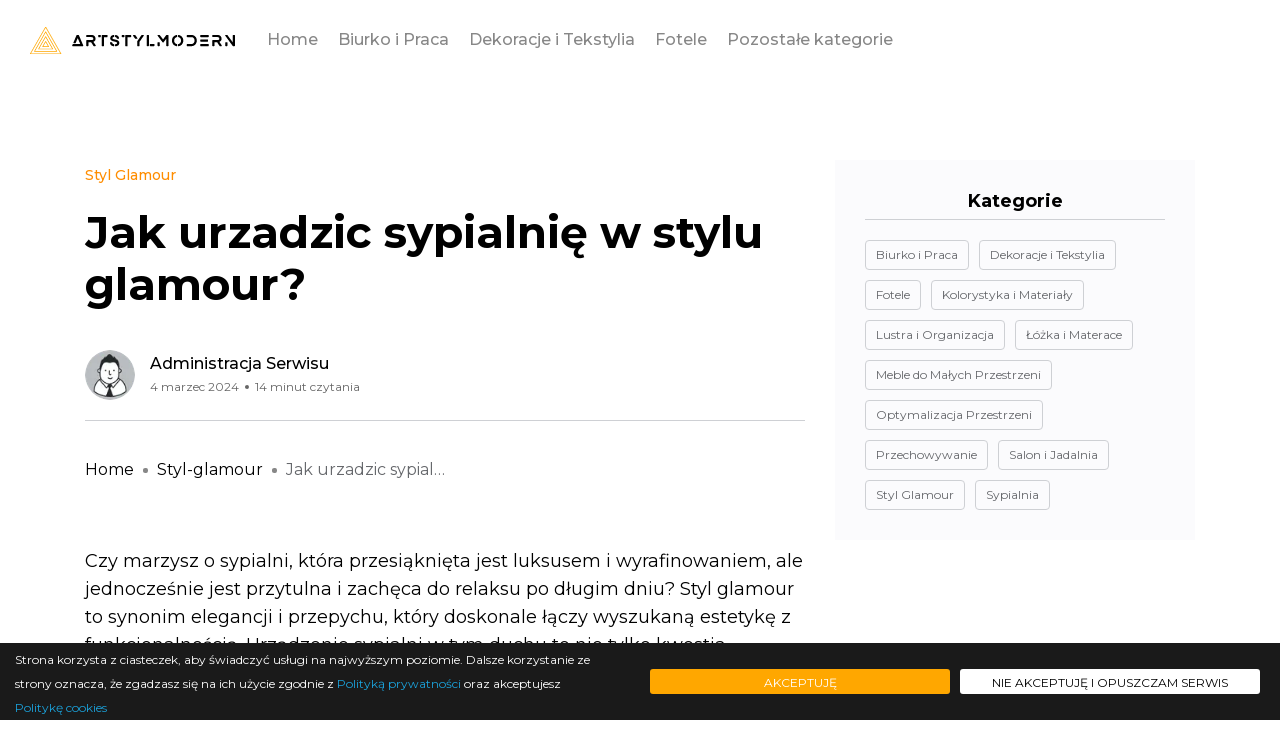

--- FILE ---
content_type: text/html; charset=utf-8
request_url: https://artstylmodern.pl/styl-glamour/jak-urzadzic-sypialnie-w-stylu-glamour
body_size: 28928
content:
<!DOCTYPE html><html lang="pl" class="__variable_553cc4 light"><head><meta charSet="utf-8"/><meta name="viewport" content="width=device-width, initial-scale=1"/><link rel="preload" href="/_next/static/media/140d7ede024f369d-s.p.woff2" as="font" crossorigin="" type="font/woff2"/><link rel="preload" href="/_next/static/media/4f05ba3a6752a328-s.p.woff2" as="font" crossorigin="" type="font/woff2"/><link rel="preload" href="/_next/static/media/670b84281b234e8b-s.p.woff2" as="font" crossorigin="" type="font/woff2"/><link rel="preload" href="/_next/static/media/99b7f73d5af7c3e2-s.p.woff2" as="font" crossorigin="" type="font/woff2"/><link rel="stylesheet" href="/_next/static/css/958f11644264ea19.css" data-precedence="next"/><link rel="stylesheet" href="/_next/static/css/302ab3e074a0f893.css" data-precedence="next"/><link rel="stylesheet" href="/_next/static/css/559dc8c02c1cc49d.css" data-precedence="next"/><link rel="stylesheet" href="/_next/static/css/d32363aa51543bba.css" data-precedence="next"/><link rel="stylesheet" href="/_next/static/css/fed0577d437cbf7d.css" data-precedence="next"/><link rel="stylesheet" href="/_next/static/css/1d8f55aec070aacd.css" data-precedence="next"/><link rel="stylesheet" href="/_next/static/css/8cf162d4e399485d.css" data-precedence="next"/><link rel="stylesheet" href="/_next/static/css/35354423db3570f9.css" data-precedence="next"/><link rel="stylesheet" href="/_next/static/css/5b7af677539fc705.css" data-precedence="next"/><link rel="stylesheet" href="/_next/static/css/6c6626cc5cff4414.css" data-precedence="next"/><link rel="stylesheet" href="/_next/static/css/c40fb0b1773562eb.css" data-precedence="next"/><link rel="stylesheet" href="/_next/static/css/ab4413e42f24bf8c.css" data-precedence="next"/><link rel="stylesheet" href="/_next/static/css/4341e321500cb1e6.css" data-precedence="next"/><link rel="stylesheet" href="/_next/static/css/8d04f4d98c7d2cdc.css" data-precedence="next"/><link rel="stylesheet" href="/_next/static/css/7b47ffbd2fcf82c7.css" data-precedence="next"/><link rel="stylesheet" href="/_next/static/css/fe04e1ffc6a4f0f4.css" data-precedence="next"/><link rel="stylesheet" href="/_next/static/css/8ff56dffe7713646.css" data-precedence="next"/><link rel="preload" as="script" fetchPriority="low" href="/_next/static/chunks/webpack-b1c74a9d2375d2e3.js"/><script src="/_next/static/chunks/fd9d1056-2fa24f7e6718994b.js" async=""></script><script src="/_next/static/chunks/7023-f11ee136137da5af.js" async=""></script><script src="/_next/static/chunks/main-app-881f01dbe13267cd.js" async=""></script><script src="/_next/static/chunks/7138-14fd35293ad2e852.js" async=""></script><script src="/_next/static/chunks/3668-33a7c9cdb6d47a63.js" async=""></script><script src="/_next/static/chunks/app/(homepage)/layout-ea990da6cc29dd43.js" async=""></script><script src="/_next/static/chunks/6579-b9f0f5a35d663806.js" async=""></script><script src="/_next/static/chunks/app/(subpages)/%5Bcategory%5D/%5Bpost%5D/page-5926bebfa9254951.js" async=""></script><script src="/_next/static/chunks/app/layout-6f90c9f8febdbd0b.js" async=""></script><title>Jak urzadzic sypialnię w stylu glamour? | 2025 - artstylmodern.pl</title><link rel="canonical" href="https://artstylmodern.pl/styl-glamour/jak-urzadzic-sypialnie-w-stylu-glamour"/><meta property="og:title" content="Jak urzadzic sypialnię w stylu glamour? | 2025 - artstylmodern.pl"/><meta property="og:image" content="https://artstylmodern.pl/img/jpg/social-10.jpg"/><meta name="twitter:card" content="summary_large_image"/><meta name="twitter:title" content="Jak urzadzic sypialnię w stylu glamour? | 2025 - artstylmodern.pl"/><meta name="twitter:image" content="https://artstylmodern.pl/img/jpg/social-10.jpg"/><link rel="icon" href="/favicons/favicon-10.png"/><meta name="next-size-adjust"/><script src="/_next/static/chunks/polyfills-78c92fac7aa8fdd8.js" noModule=""></script></head><body><header class="header-alternate"><div class="header-alternate__logo"><a aria-label="Logo - move to homepage" href="/"><svg class="artstylmodern-logo" viewBox="0 0 429 58" fill="none" xmlns="http://www.w3.org/2000/svg"><g clip-path="url(#clip0_30_10)"><path d="M32.7655 0.76206L32.101 0.384078L0.100592 56.3924C-0.0335306 56.6302 -0.0335306 56.9167 0.100592 57.1545C0.234714 57.3922 0.48467 57.5325 0.759012 57.5325H64.772C65.0464 57.5325 65.2963 57.3861 65.4305 57.1545C65.5646 56.9228 65.5707 56.6302 65.4305 56.3924L33.43 0.384078C33.2898 0.146315 33.0399 0 32.7655 0C32.4912 0 32.2412 0.146315 32.101 0.384078L32.7655 0.76206L32.101 1.14004L63.4552 56.0083H2.06975L33.4239 1.14004L32.7655 0.76206Z" fill="#FFA700"></path><path d="M32.7655 10.8457L32.1009 10.4677L8.71485 51.3934C8.58073 51.6311 8.58073 51.9177 8.71485 52.1554C8.84897 52.3932 9.09893 52.5334 9.37327 52.5334H56.1515C56.4259 52.5334 56.6758 52.3871 56.81 52.1554C56.9441 51.9177 56.9502 51.6311 56.81 51.3934L33.43 10.4677C33.2959 10.2299 33.0398 10.0836 32.7655 10.0836C32.4911 10.0836 32.2412 10.2299 32.1009 10.4677L32.7655 10.8457L32.1009 11.2237L54.8408 51.0154H10.6901L33.43 11.2237L32.7655 10.8457ZM32.7655 20.9232L32.1009 21.3011L46.2204 46.0102H19.3105L33.43 21.3011L32.7655 20.9232L32.1009 20.5452L17.3353 46.3942C17.2011 46.632 17.2011 46.9185 17.3353 47.1563C17.4694 47.3941 17.7193 47.5343 17.9937 47.5343H47.5372C47.8116 47.5343 48.0615 47.388 48.1956 47.1563C48.3298 46.9246 48.3359 46.632 48.1956 46.3942L33.43 20.5452C33.2959 20.3074 33.0398 20.1611 32.7655 20.1611C32.4911 20.1611 32.2412 20.3074 32.1009 20.5452L32.7655 20.9232Z" fill="#FFA700"></path><path d="M26.6142 41.7731L27.2787 42.151L32.7717 32.5369L37.6123 41.011H26.6203V41.7731L27.2848 42.151L26.6142 41.7731V42.5351H38.923C39.1974 42.5351 39.4473 42.3888 39.5814 42.1571C39.7156 41.9194 39.7217 41.6328 39.5814 41.3951L33.4301 30.6226C33.296 30.3848 33.0399 30.2385 32.7656 30.2385C32.4912 30.2385 32.2413 30.3848 32.1011 30.6226L25.9497 41.3951C25.8156 41.6328 25.8156 41.9194 25.9497 42.1571C26.0838 42.3949 26.3338 42.5351 26.6081 42.5351V41.7731H26.6142Z" fill="#FFA700"></path><path d="M111.407 39.327C111.554 39.6642 111.517 40.0066 111.296 40.3543C111.075 40.7019 110.774 40.8758 110.395 40.8758H89.3445C89.1548 40.8758 88.9757 40.8284 88.8071 40.7336C88.6386 40.6387 88.5121 40.5176 88.4279 40.3701C88.1961 40.0329 88.1645 39.6852 88.333 39.327L89.3129 37.0197C89.3972 36.8089 89.5341 36.6404 89.7238 36.5139C89.9134 36.3875 90.1136 36.3243 90.3243 36.3243H105.053L99.8698 23.9341L95.6344 34.0485C95.5501 34.2593 95.4184 34.4226 95.2393 34.5385C95.0602 34.6544 94.8547 34.7123 94.6229 34.7123H91.9679C91.5675 34.7123 91.2515 34.5437 91.0197 34.2066C90.9354 34.0591 90.8827 33.8905 90.8616 33.7009C90.8406 33.5112 90.8616 33.3321 90.9249 33.1635L97.3412 18.1183C97.4255 17.9076 97.5572 17.739 97.7363 17.6126C97.9154 17.4861 98.1209 17.4229 98.3526 17.4229H101.387C101.619 17.4229 101.824 17.4861 102.003 17.6126C102.182 17.739 102.314 17.9076 102.398 18.1183L111.407 39.327ZM132.694 31.8044L137.467 39.1058C137.699 39.4851 137.709 39.8643 137.499 40.2436C137.414 40.4122 137.283 40.5492 137.104 40.6545C136.924 40.7599 136.74 40.8126 136.55 40.8126H133.674C133.485 40.8126 133.305 40.7652 133.137 40.6703C132.968 40.5755 132.842 40.4544 132.758 40.3068L127.953 32.6894H122.327V39.7063C122.327 40.0013 122.216 40.2594 121.995 40.4807C121.774 40.7019 121.516 40.8126 121.221 40.8126H118.819C118.524 40.8126 118.265 40.7019 118.044 40.4807C117.823 40.2594 117.712 40.0013 117.712 39.7063V29.3074C117.712 29.0124 117.823 28.7543 118.044 28.533C118.265 28.3118 118.524 28.2011 118.819 28.2011H128.554C130.408 28.2011 131.641 27.6743 132.252 26.6208C132.463 26.2836 132.568 25.799 132.568 25.1668C132.568 24.1764 132.241 23.3968 131.588 22.8278C130.914 22.2168 129.944 21.9112 128.68 21.9112H118.819C118.524 21.9112 118.265 21.8006 118.044 21.5793C117.823 21.3581 117.712 21.1 117.712 20.8049V18.5292C117.712 18.2342 117.823 17.9761 118.044 17.7548C118.265 17.5336 118.524 17.4229 118.819 17.4229H128.965C131.43 17.4229 133.4 18.1183 134.875 19.509C136.413 20.8998 137.183 22.7857 137.183 25.1668C137.183 26.705 136.845 28.0168 136.171 29.1019C135.497 30.1871 134.517 31.0142 133.232 31.5831L132.694 31.8044ZM147.028 17.4229C147.344 17.4229 147.613 17.5336 147.834 17.7548C148.056 17.9761 148.166 18.2447 148.166 18.5608V20.8682C148.166 21.1842 148.056 21.4529 147.834 21.6742C147.613 21.8954 147.344 22.006 147.028 22.006H143.773C143.478 22.006 143.22 21.8954 142.998 21.6742C142.777 21.4529 142.667 21.1842 142.667 20.8682V18.5608C142.667 18.2447 142.777 17.9761 142.998 17.7548C143.22 17.5336 143.478 17.4229 143.773 17.4229H147.028ZM161.157 17.4229C161.452 17.4229 161.71 17.5336 161.931 17.7548C162.153 17.9761 162.263 18.2447 162.263 18.5608V20.8682C162.263 21.1842 162.153 21.4529 161.931 21.6742C161.71 21.8954 161.452 22.006 161.157 22.006H154.804V39.9592C154.804 40.2542 154.693 40.5123 154.472 40.7336C154.251 40.9548 153.993 41.0654 153.698 41.0654H151.264C150.948 41.0654 150.679 40.9548 150.458 40.7336C150.237 40.5123 150.126 40.2542 150.126 39.9592V18.5608C150.126 18.2447 150.237 17.9761 150.458 17.7548C150.679 17.5336 150.948 17.4229 151.264 17.4229H161.157ZM184.215 29.1494C185.121 29.7183 185.811 30.4137 186.285 31.2355C186.759 32.0573 186.996 32.9739 186.996 33.9853C186.996 36.3664 186.09 38.1891 184.278 39.4534C183.056 40.3385 181.402 40.8969 179.316 41.1286H179.189C178.894 41.1286 178.652 41.0338 178.462 40.8442C178.209 40.6124 178.083 40.3385 178.083 40.0224V37.7466C178.083 37.4727 178.178 37.2304 178.367 37.0197C178.557 36.8089 178.789 36.6825 179.063 36.6404C180.053 36.535 180.822 36.3032 181.37 35.945C181.791 35.6921 182.076 35.3655 182.223 34.9652C182.308 34.7334 182.35 34.4384 182.35 34.0801C182.35 33.8484 182.308 33.6482 182.223 33.4796C182.139 33.311 181.992 33.153 181.781 33.0055C181.17 32.5841 180.38 32.2258 179.41 31.9308L178.905 31.7728C177.851 31.4778 176.882 31.2355 175.997 31.0458C175.807 31.0037 175.502 30.9299 175.08 30.8246L174.732 30.7297C173.974 30.5401 173.173 30.2767 172.33 29.9396C171.087 29.4128 170.065 28.749 169.264 27.9483C168.337 27.0211 167.874 25.799 167.874 24.2818C167.874 22.1957 168.674 20.4994 170.276 19.193C171.372 18.2658 172.91 17.6758 174.89 17.4229C175.228 17.3808 175.517 17.4756 175.76 17.7074C176.002 17.9392 176.123 18.2131 176.123 18.5292V20.8049C176.123 21.0789 176.039 21.3212 175.87 21.5319C175.702 21.7426 175.486 21.8638 175.222 21.8954C174.959 21.927 174.69 21.985 174.416 22.0693C173.805 22.301 173.373 22.5276 173.12 22.7488C172.868 22.9701 172.688 23.1966 172.583 23.4284C172.478 23.7866 172.425 24.1237 172.425 24.4398C172.425 24.6084 172.52 24.7875 172.71 24.9772C173.005 25.2722 173.437 25.5356 174.005 25.7673C174.258 25.8727 174.701 26.0307 175.333 26.2415L179.284 27.2213L179.474 27.2845C180.464 27.5584 181.18 27.7692 181.623 27.9167C182.613 28.2538 183.477 28.6647 184.215 29.1494ZM178.936 22.006C178.683 21.9428 178.478 21.8111 178.32 21.6109C178.162 21.4108 178.083 21.1737 178.083 20.8998V18.5924C178.083 18.2553 178.22 17.9708 178.494 17.739C178.599 17.6337 178.736 17.5652 178.905 17.5336C179.073 17.502 179.231 17.4967 179.379 17.5178C181.233 17.8128 182.74 18.4449 183.899 19.4142C185.479 20.7207 186.322 22.3853 186.427 24.4082C186.448 24.7032 186.348 24.9719 186.127 25.2142C185.906 25.4565 185.637 25.5777 185.321 25.5777H182.856C182.582 25.5777 182.339 25.4829 182.129 25.2932C181.918 25.1036 181.802 24.8718 181.781 24.5979C181.697 24.05 181.518 23.597 181.244 23.2387C180.801 22.7119 180.116 22.3116 179.189 22.0376C179.126 22.0376 179.084 22.0271 179.063 22.006H178.936ZM175.238 36.5139C175.491 36.5561 175.702 36.6825 175.87 36.8932C176.039 37.1039 176.123 37.3357 176.123 37.5886V39.9276C176.123 40.2647 175.997 40.5492 175.744 40.781C175.533 40.9495 175.291 41.0338 175.017 41.0338H174.859C172.899 40.7388 171.287 40.0961 170.023 39.1058C168.379 37.7993 167.452 35.9766 167.241 33.6376C167.199 33.3005 167.294 33.0108 167.526 32.7684C167.758 32.5261 168.032 32.4049 168.348 32.4049H170.845C171.14 32.4049 171.393 32.505 171.603 32.7052C171.814 32.9054 171.93 33.153 171.951 33.448C172.014 34.5016 172.53 35.3128 173.5 35.8818C173.942 36.1346 174.522 36.3454 175.238 36.5139ZM196.399 17.4229C196.716 17.4229 196.984 17.5336 197.205 17.7548C197.427 17.9761 197.537 18.2447 197.537 18.5608V20.8682C197.537 21.1842 197.427 21.4529 197.205 21.6742C196.984 21.8954 196.716 22.006 196.399 22.006H193.144C192.849 22.006 192.591 21.8954 192.37 21.6742C192.148 21.4529 192.038 21.1842 192.038 20.8682V18.5608C192.038 18.2447 192.148 17.9761 192.37 17.7548C192.591 17.5336 192.849 17.4229 193.144 17.4229H196.399ZM210.528 17.4229C210.823 17.4229 211.081 17.5336 211.302 17.7548C211.524 17.9761 211.634 18.2447 211.634 18.5608V20.8682C211.634 21.1842 211.524 21.4529 211.302 21.6742C211.081 21.8954 210.823 22.006 210.528 22.006H204.175V39.9592C204.175 40.2542 204.064 40.5123 203.843 40.7336C203.622 40.9548 203.364 41.0654 203.069 41.0654H200.635C200.319 41.0654 200.05 40.9548 199.829 40.7336C199.608 40.5123 199.497 40.2542 199.497 39.9592V18.5608C199.497 18.2447 199.608 17.9761 199.829 17.7548C200.05 17.5336 200.319 17.4229 200.635 17.4229H210.528ZM238.043 18.0235C238.148 18.2131 238.195 18.4133 238.185 18.624C238.174 18.8347 238.106 19.0244 237.979 19.193L229.224 31.836V39.9592C229.224 40.2542 229.113 40.5123 228.892 40.7336C228.671 40.9548 228.413 41.0654 228.118 41.0654H225.684C225.368 41.0654 225.099 40.9548 224.878 40.7336C224.657 40.5123 224.546 40.2542 224.546 39.9592V30.6981C224.546 30.4874 224.62 30.2767 224.767 30.066L233.207 17.897C233.312 17.7495 233.444 17.6337 233.602 17.5494C233.76 17.4651 233.934 17.4229 234.123 17.4229H237.063C237.273 17.4229 237.468 17.4756 237.647 17.581C237.827 17.6863 237.958 17.8338 238.043 18.0235ZM224.736 24.9772C224.651 25.1668 224.52 25.3143 224.341 25.4197C224.161 25.525 223.967 25.5777 223.756 25.5777H220.816C220.437 25.5777 220.121 25.4197 219.868 25.1036L215.759 19.193C215.654 19.0244 215.596 18.8347 215.585 18.624C215.575 18.4133 215.612 18.2131 215.696 18.0235C215.78 17.8338 215.912 17.6863 216.091 17.581C216.27 17.4756 216.465 17.4229 216.676 17.4229H219.647C220.005 17.4229 220.311 17.581 220.563 17.897L224.672 23.8077C224.778 23.9762 224.836 24.1659 224.846 24.3766C224.857 24.5873 224.82 24.7875 224.736 24.9772ZM247.762 17.4229C248.057 17.4229 248.315 17.5336 248.536 17.7548C248.758 17.9761 248.868 18.2342 248.868 18.5292V39.7063C248.868 40.0013 248.758 40.2594 248.536 40.4807C248.315 40.7019 248.057 40.8126 247.762 40.8126H245.36C245.065 40.8126 244.807 40.7019 244.585 40.4807C244.364 40.2594 244.253 40.0013 244.253 39.7063V18.5292C244.253 18.2342 244.364 17.9761 244.585 17.7548C244.807 17.5336 245.065 17.4229 245.36 17.4229H247.762ZM259.299 36.2927C259.615 36.2927 259.878 36.4033 260.089 36.6246C260.3 36.8458 260.405 37.1039 260.405 37.3989V39.7063C260.405 40.0013 260.3 40.2594 260.089 40.4807C259.878 40.7019 259.615 40.8126 259.299 40.8126H251.934C251.618 40.8126 251.355 40.7019 251.144 40.4807C250.933 40.2594 250.828 40.0013 250.828 39.7063V37.3989C250.828 37.1039 250.933 36.8458 251.144 36.6246C251.355 36.4033 251.618 36.2927 251.934 36.2927H259.299ZM288.678 17.4229C288.973 17.4229 289.231 17.5336 289.452 17.7548C289.674 17.9761 289.784 18.2342 289.784 18.5292V39.7063C289.784 40.0013 289.674 40.2594 289.452 40.4807C289.231 40.7019 288.973 40.8126 288.678 40.8126H286.276C285.96 40.8126 285.696 40.7019 285.486 40.4807C285.275 40.2594 285.169 40.0013 285.169 39.7063V25.4197L279.322 32.9423C279.09 33.2162 278.795 33.3532 278.437 33.3532C278.268 33.3532 278.1 33.3163 277.931 33.2425C277.763 33.1688 277.636 33.0582 277.552 32.9107L267.185 19.193C267.058 19.0455 266.985 18.8611 266.963 18.6398C266.942 18.4186 266.985 18.2184 267.09 18.0393C267.195 17.8602 267.332 17.7127 267.501 17.5968C267.669 17.4809 267.859 17.4229 268.07 17.4229H270.851C271.209 17.4229 271.504 17.5704 271.736 17.8654L278.437 26.7156L284.98 17.8654C285.212 17.5704 285.517 17.4229 285.896 17.4229H288.678ZM270.472 32.7526C270.767 32.7526 271.025 32.858 271.246 33.0687C271.468 33.2794 271.578 33.5428 271.578 33.8589V39.7063C271.578 40.0013 271.468 40.2594 271.246 40.4807C271.025 40.7019 270.767 40.8126 270.472 40.8126H268.07C267.775 40.8126 267.517 40.7019 267.295 40.4807C267.074 40.2594 266.963 40.0013 266.963 39.7063V33.8589C266.963 33.5428 267.074 33.2794 267.295 33.0687C267.517 32.858 267.775 32.7526 268.07 32.7526H270.472ZM307.563 17.6758C307.816 17.8865 307.943 18.171 307.943 18.5292V20.8998C307.943 21.1737 307.864 21.4108 307.706 21.6109C307.548 21.8111 307.332 21.9428 307.058 22.006C305.709 22.28 304.561 22.9227 303.613 23.9341C302.327 25.2827 301.684 27.0369 301.684 29.1968C301.684 31.3566 302.327 33.1214 303.613 34.491C304.561 35.4814 305.709 36.1136 307.058 36.3875C307.332 36.4507 307.548 36.5824 307.706 36.7826C307.864 36.9828 307.943 37.2198 307.943 37.4938V39.8643C307.943 40.2015 307.816 40.486 307.563 40.7177C307.332 40.8863 307.089 40.9706 306.837 40.9706H306.647C304.203 40.5702 302.106 39.464 300.357 37.6518C298.165 35.3971 297.07 32.5893 297.07 29.2284C297.07 25.8674 298.165 23.0386 300.357 20.7417C302.064 18.9717 304.16 17.876 306.647 17.4545C306.984 17.3913 307.29 17.4651 307.563 17.6758ZM317.488 20.7417C319.68 23.0386 320.775 25.8674 320.775 29.2284C320.775 32.5893 319.68 35.3971 317.488 37.6518C315.739 39.464 313.643 40.5702 311.198 40.9706H311.009C310.756 40.9706 310.514 40.8863 310.282 40.7177C310.029 40.486 309.902 40.2015 309.902 39.8643V37.4938C309.902 37.2198 309.981 36.9828 310.14 36.7826C310.298 36.5824 310.514 36.4507 310.787 36.3875C312.136 36.1136 313.284 35.4814 314.233 34.491C315.518 33.1214 316.161 31.3566 316.161 29.1968C316.161 27.0369 315.518 25.2827 314.233 23.9341C313.284 22.9227 312.136 22.28 310.787 22.006C310.514 21.9428 310.298 21.8111 310.14 21.6109C309.981 21.4108 309.902 21.1737 309.902 20.8998V18.5292C309.902 18.171 310.034 17.8865 310.298 17.6758C310.561 17.4651 310.861 17.3913 311.198 17.4545C313.685 17.876 315.781 18.9717 317.488 20.7417ZM342.19 18.2447C343.475 18.7294 344.634 19.509 345.666 20.5837C347.879 22.8173 348.985 25.6673 348.985 29.1336C348.985 32.5999 347.879 35.4603 345.666 37.715C344.634 38.7897 343.475 39.5693 342.19 40.054C340.862 40.6019 339.503 40.8758 338.112 40.8758H329.167C328.872 40.8758 328.614 40.7652 328.393 40.5439C328.172 40.3227 328.061 40.0645 328.061 39.7695V37.4938C328.061 37.1777 328.172 36.909 328.393 36.6878C328.614 36.4665 328.872 36.3559 329.167 36.3559H338.017C339.893 36.3559 341.415 35.6711 342.585 34.3014C343.754 32.9317 344.339 31.2144 344.339 29.1494C344.339 27.0843 343.754 25.367 342.585 23.9973C341.415 22.6277 339.893 21.9428 338.017 21.9428H329.167C328.872 21.9428 328.614 21.8322 328.393 21.6109C328.172 21.3897 328.061 21.121 328.061 20.8049V18.5292C328.061 18.2342 328.172 17.9761 328.393 17.7548C328.614 17.5336 328.872 17.4229 329.167 17.4229H338.112C339.503 17.4229 340.862 17.6969 342.19 18.2447ZM373.023 36.3243C373.339 36.3243 373.602 36.4349 373.813 36.6562C374.024 36.8774 374.129 37.1461 374.129 37.4622V39.7695C374.129 40.0645 374.024 40.3227 373.813 40.5439C373.602 40.7652 373.339 40.8758 373.023 40.8758H357.409C357.114 40.8758 356.856 40.7652 356.634 40.5439C356.413 40.3227 356.302 40.0645 356.302 39.7695V37.4622C356.302 37.1461 356.413 36.8774 356.634 36.6562C356.856 36.4349 357.114 36.3243 357.409 36.3243H373.023ZM357.409 31.4251C357.114 31.4251 356.856 31.3145 356.634 31.0932C356.413 30.872 356.302 30.6138 356.302 30.3188V27.9483C356.302 27.6533 356.413 27.3951 356.634 27.1739C356.856 26.9526 357.114 26.842 357.409 26.842H371.601C371.917 26.842 372.185 26.9526 372.406 27.1739C372.628 27.3951 372.738 27.6533 372.738 27.9483V30.3188C372.738 30.6138 372.628 30.872 372.406 31.0932C372.185 31.3145 371.917 31.4251 371.601 31.4251H357.409ZM373.023 17.4229C373.339 17.4229 373.602 17.5336 373.813 17.7548C374.024 17.9761 374.129 18.2342 374.129 18.5292V20.8366C374.129 21.1526 374.024 21.4213 373.813 21.6426C373.602 21.8638 373.339 21.9744 373.023 21.9744H357.409C357.114 21.9744 356.856 21.8638 356.634 21.6426C356.413 21.4213 356.302 21.1526 356.302 20.8366V18.5292C356.302 18.2342 356.413 17.9761 356.634 17.7548C356.856 17.5336 357.114 17.4229 357.409 17.4229H373.023ZM396.428 31.8044L401.201 39.1058C401.433 39.4851 401.443 39.8643 401.233 40.2436C401.148 40.4122 401.017 40.5492 400.838 40.6545C400.658 40.7599 400.474 40.8126 400.284 40.8126H397.408C397.218 40.8126 397.039 40.7652 396.871 40.6703C396.702 40.5755 396.576 40.4544 396.492 40.3068L391.687 32.6894H386.061V39.7063C386.061 40.0013 385.95 40.2594 385.729 40.4807C385.508 40.7019 385.25 40.8126 384.955 40.8126H382.553C382.258 40.8126 381.999 40.7019 381.778 40.4807C381.557 40.2594 381.446 40.0013 381.446 39.7063V29.3074C381.446 29.0124 381.557 28.7543 381.778 28.533C381.999 28.3118 382.258 28.2011 382.553 28.2011H392.288C394.142 28.2011 395.375 27.6743 395.986 26.6208C396.197 26.2836 396.302 25.799 396.302 25.1668C396.302 24.1764 395.975 23.3968 395.322 22.8278C394.648 22.2168 393.678 21.9112 392.414 21.9112H382.553C382.258 21.9112 381.999 21.8006 381.778 21.5793C381.557 21.3581 381.446 21.1 381.446 20.8049V18.5292C381.446 18.2342 381.557 17.9761 381.778 17.7548C381.999 17.5336 382.258 17.4229 382.553 17.4229H392.699C395.164 17.4229 397.134 18.1183 398.609 19.509C400.147 20.8998 400.917 22.7857 400.917 25.1668C400.917 26.705 400.579 28.0168 399.905 29.1019C399.231 30.1871 398.251 31.0142 396.966 31.5831L396.428 31.8044ZM427.894 17.4229C428.189 17.4229 428.447 17.5336 428.668 17.7548C428.889 17.9761 429 18.2342 429 18.5292V39.7063C429 40.0013 428.889 40.2594 428.668 40.4807C428.447 40.7019 428.189 40.8126 427.894 40.8126H425.112C424.733 40.8126 424.427 40.6651 424.196 40.3701L408.739 19.193C408.613 19.0244 408.539 18.8347 408.518 18.624C408.497 18.4133 408.534 18.2131 408.629 18.0235C408.724 17.8338 408.861 17.6863 409.04 17.581C409.219 17.4756 409.414 17.4229 409.624 17.4229H412.406C412.575 17.4229 412.743 17.4598 412.912 17.5336C413.08 17.6073 413.207 17.7179 413.291 17.8654L424.385 32.9423V18.5292C424.385 18.2342 424.491 17.9761 424.701 17.7548C424.912 17.5336 425.175 17.4229 425.492 17.4229H427.894ZM412.027 32.7526C412.322 32.7526 412.58 32.858 412.801 33.0687C413.022 33.2794 413.133 33.5428 413.133 33.8589V39.7063C413.133 40.0013 413.022 40.2594 412.801 40.4807C412.58 40.7019 412.322 40.8126 412.027 40.8126H409.624C409.329 40.8126 409.071 40.7019 408.85 40.4807C408.629 40.2594 408.518 40.0013 408.518 39.7063V33.8589C408.518 33.5428 408.629 33.2794 408.85 33.0687C409.071 32.858 409.329 32.7526 409.624 32.7526H412.027Z" fill="black"></path></g><defs><clipPath id="clip0_30_10"><rect width="429" height="57.5325" fill="white"></rect></clipPath></defs></svg></a></div><nav class="top-nav"><ul class="top-nav__list"><li class="top-nav__item"><a role="button" aria-haspopup="menu" aria-expanded="false" class="top-nav__link" href="/">Home</a></li><li class="top-nav__item"><a role="button" aria-haspopup="menu" aria-expanded="false" class="top-nav__link" href="/biurko-i-praca">Biurko i Praca</a></li><li class="top-nav__item"><a role="button" aria-haspopup="menu" aria-expanded="false" class="top-nav__link" href="/dekoracje-i-tekstylia">Dekoracje i Tekstylia</a></li><li class="top-nav__item"><a role="button" aria-haspopup="menu" aria-expanded="false" class="top-nav__link" href="/fotele">Fotele</a></li><li class="top-nav__item"><span class="top-nav__link--no-url top-nav__link" role="button" aria-haspopup="menu" aria-expanded="false" tabindex="0">Pozostałe kategorie</span><ul class="top-nav__dropdown"><li class="top-nav__item top-nav__item--deep"><a role="button" aria-haspopup="menu" aria-expanded="false" class="top-nav__link--deep" href="/kolorystyka-i-materialy">Kolorystyka i Materiały</a></li><li class="top-nav__item top-nav__item--deep"><a role="button" aria-haspopup="menu" aria-expanded="false" class="top-nav__link--deep" href="/lustra-i-organizacja">Lustra i Organizacja</a></li><li class="top-nav__item top-nav__item--deep"><a role="button" aria-haspopup="menu" aria-expanded="false" class="top-nav__link--deep" href="/lozka-i-materace">Łóżka i Materace</a></li><li class="top-nav__item top-nav__item--deep"><a role="button" aria-haspopup="menu" aria-expanded="false" class="top-nav__link--deep" href="/meble-do-malych-przestrzeni">Meble do Małych Przestrzeni</a></li><li class="top-nav__item top-nav__item--deep"><a role="button" aria-haspopup="menu" aria-expanded="false" class="top-nav__link--deep" href="/optymalizacja-przestrzeni">Optymalizacja Przestrzeni</a></li><li class="top-nav__item top-nav__item--deep"><a role="button" aria-haspopup="menu" aria-expanded="false" class="top-nav__link--deep" href="/przechowywanie">Przechowywanie</a></li><li class="top-nav__item top-nav__item--deep"><a role="button" aria-haspopup="menu" aria-expanded="false" class="top-nav__link--deep" href="/salon-i-jadalnia">Salon i Jadalnia</a></li><li class="top-nav__item top-nav__item--deep"><a role="button" aria-haspopup="menu" aria-expanded="false" class="top-nav__link--deep" href="/styl-glamour">Styl Glamour</a></li><li class="top-nav__item top-nav__item--deep"><a role="button" aria-haspopup="menu" aria-expanded="false" class="top-nav__link--deep" href="/sypialnia">Sypialnia</a></li></ul></li></ul></nav><div class="hamburger-menu"><div class="hamburger-menu__logo"><svg class="artstylmodern-logo" viewBox="0 0 429 58" fill="none" xmlns="http://www.w3.org/2000/svg"><g clip-path="url(#clip0_30_2)"><path d="M32.7655 0.76206L32.101 0.384078L0.100592 56.3924C-0.0335306 56.6302 -0.0335306 56.9167 0.100592 57.1545C0.234714 57.3922 0.48467 57.5325 0.759012 57.5325H64.772C65.0464 57.5325 65.2963 57.3861 65.4305 57.1545C65.5646 56.9228 65.5707 56.6302 65.4305 56.3924L33.43 0.384078C33.2898 0.146315 33.0399 0 32.7655 0C32.4912 0 32.2412 0.146315 32.101 0.384078L32.7655 0.76206L32.101 1.14004L63.4552 56.0083H2.06975L33.4239 1.14004L32.7655 0.76206Z" fill="#FFA700"></path><path d="M32.7655 10.8457L32.1009 10.4677L8.71485 51.3934C8.58073 51.6311 8.58073 51.9177 8.71485 52.1554C8.84897 52.3932 9.09893 52.5334 9.37327 52.5334H56.1515C56.4259 52.5334 56.6758 52.3871 56.81 52.1554C56.9441 51.9177 56.9502 51.6311 56.81 51.3934L33.43 10.4677C33.2959 10.2299 33.0398 10.0836 32.7655 10.0836C32.4911 10.0836 32.2412 10.2299 32.1009 10.4677L32.7655 10.8457L32.1009 11.2237L54.8408 51.0154H10.6901L33.43 11.2237L32.7655 10.8457ZM32.7655 20.9232L32.1009 21.3011L46.2204 46.0102H19.3105L33.43 21.3011L32.7655 20.9232L32.1009 20.5452L17.3353 46.3942C17.2011 46.632 17.2011 46.9185 17.3353 47.1563C17.4694 47.3941 17.7193 47.5343 17.9937 47.5343H47.5372C47.8116 47.5343 48.0615 47.388 48.1956 47.1563C48.3298 46.9246 48.3359 46.632 48.1956 46.3942L33.43 20.5452C33.2959 20.3074 33.0398 20.1611 32.7655 20.1611C32.4911 20.1611 32.2412 20.3074 32.1009 20.5452L32.7655 20.9232Z" fill="#FFA700"></path><path d="M26.6142 41.7731L27.2787 42.151L32.7717 32.5369L37.6123 41.011H26.6203V41.7731L27.2848 42.151L26.6142 41.7731V42.5351H38.923C39.1974 42.5351 39.4473 42.3888 39.5814 42.1571C39.7156 41.9194 39.7217 41.6328 39.5814 41.3951L33.4301 30.6226C33.296 30.3848 33.0399 30.2385 32.7656 30.2385C32.4912 30.2385 32.2413 30.3848 32.1011 30.6226L25.9497 41.3951C25.8156 41.6328 25.8156 41.9194 25.9497 42.1571C26.0838 42.3949 26.3338 42.5351 26.6081 42.5351V41.7731H26.6142Z" fill="#FFA700"></path><path d="M111.407 39.327C111.554 39.6642 111.517 40.0066 111.296 40.3543C111.075 40.7019 110.774 40.8758 110.395 40.8758H89.3445C89.1548 40.8758 88.9757 40.8284 88.8071 40.7336C88.6386 40.6387 88.5121 40.5176 88.4279 40.3701C88.1961 40.0329 88.1645 39.6852 88.333 39.327L89.3129 37.0197C89.3972 36.8089 89.5341 36.6404 89.7238 36.5139C89.9134 36.3875 90.1136 36.3243 90.3243 36.3243H105.053L99.8698 23.9341L95.6344 34.0485C95.5501 34.2593 95.4184 34.4226 95.2393 34.5385C95.0602 34.6544 94.8547 34.7123 94.6229 34.7123H91.9679C91.5675 34.7123 91.2515 34.5437 91.0197 34.2066C90.9354 34.0591 90.8827 33.8905 90.8616 33.7009C90.8406 33.5112 90.8616 33.3321 90.9249 33.1635L97.3412 18.1183C97.4255 17.9076 97.5572 17.739 97.7363 17.6126C97.9154 17.4861 98.1209 17.4229 98.3526 17.4229H101.387C101.619 17.4229 101.824 17.4861 102.003 17.6126C102.182 17.739 102.314 17.9076 102.398 18.1183L111.407 39.327ZM132.694 31.8044L137.467 39.1058C137.699 39.4851 137.709 39.8643 137.499 40.2436C137.414 40.4122 137.283 40.5492 137.104 40.6545C136.924 40.7599 136.74 40.8126 136.55 40.8126H133.674C133.485 40.8126 133.305 40.7652 133.137 40.6703C132.968 40.5755 132.842 40.4544 132.758 40.3068L127.953 32.6894H122.327V39.7063C122.327 40.0013 122.216 40.2594 121.995 40.4807C121.774 40.7019 121.516 40.8126 121.221 40.8126H118.819C118.524 40.8126 118.265 40.7019 118.044 40.4807C117.823 40.2594 117.712 40.0013 117.712 39.7063V29.3074C117.712 29.0124 117.823 28.7543 118.044 28.533C118.265 28.3118 118.524 28.2011 118.819 28.2011H128.554C130.408 28.2011 131.641 27.6743 132.252 26.6208C132.463 26.2836 132.568 25.799 132.568 25.1668C132.568 24.1764 132.241 23.3968 131.588 22.8278C130.914 22.2168 129.944 21.9112 128.68 21.9112H118.819C118.524 21.9112 118.265 21.8006 118.044 21.5793C117.823 21.3581 117.712 21.1 117.712 20.8049V18.5292C117.712 18.2342 117.823 17.9761 118.044 17.7548C118.265 17.5336 118.524 17.4229 118.819 17.4229H128.965C131.43 17.4229 133.4 18.1183 134.875 19.509C136.413 20.8998 137.183 22.7857 137.183 25.1668C137.183 26.705 136.845 28.0168 136.171 29.1019C135.497 30.1871 134.517 31.0142 133.232 31.5831L132.694 31.8044ZM147.028 17.4229C147.344 17.4229 147.613 17.5336 147.834 17.7548C148.056 17.9761 148.166 18.2447 148.166 18.5608V20.8682C148.166 21.1842 148.056 21.4529 147.834 21.6742C147.613 21.8954 147.344 22.006 147.028 22.006H143.773C143.478 22.006 143.22 21.8954 142.998 21.6742C142.777 21.4529 142.667 21.1842 142.667 20.8682V18.5608C142.667 18.2447 142.777 17.9761 142.998 17.7548C143.22 17.5336 143.478 17.4229 143.773 17.4229H147.028ZM161.157 17.4229C161.452 17.4229 161.71 17.5336 161.931 17.7548C162.153 17.9761 162.263 18.2447 162.263 18.5608V20.8682C162.263 21.1842 162.153 21.4529 161.931 21.6742C161.71 21.8954 161.452 22.006 161.157 22.006H154.804V39.9592C154.804 40.2542 154.693 40.5123 154.472 40.7336C154.251 40.9548 153.993 41.0654 153.698 41.0654H151.264C150.948 41.0654 150.679 40.9548 150.458 40.7336C150.237 40.5123 150.126 40.2542 150.126 39.9592V18.5608C150.126 18.2447 150.237 17.9761 150.458 17.7548C150.679 17.5336 150.948 17.4229 151.264 17.4229H161.157ZM184.215 29.1494C185.121 29.7183 185.811 30.4137 186.285 31.2355C186.759 32.0573 186.996 32.9739 186.996 33.9853C186.996 36.3664 186.09 38.1891 184.278 39.4534C183.056 40.3385 181.402 40.8969 179.316 41.1286H179.189C178.894 41.1286 178.652 41.0338 178.462 40.8442C178.209 40.6124 178.083 40.3385 178.083 40.0224V37.7466C178.083 37.4727 178.178 37.2304 178.367 37.0197C178.557 36.8089 178.789 36.6825 179.063 36.6404C180.053 36.535 180.822 36.3032 181.37 35.945C181.791 35.6921 182.076 35.3655 182.223 34.9652C182.308 34.7334 182.35 34.4384 182.35 34.0801C182.35 33.8484 182.308 33.6482 182.223 33.4796C182.139 33.311 181.992 33.153 181.781 33.0055C181.17 32.5841 180.38 32.2258 179.41 31.9308L178.905 31.7728C177.851 31.4778 176.882 31.2355 175.997 31.0458C175.807 31.0037 175.502 30.9299 175.08 30.8246L174.732 30.7297C173.974 30.5401 173.173 30.2767 172.33 29.9396C171.087 29.4128 170.065 28.749 169.264 27.9483C168.337 27.0211 167.874 25.799 167.874 24.2818C167.874 22.1957 168.674 20.4994 170.276 19.193C171.372 18.2658 172.91 17.6758 174.89 17.4229C175.228 17.3808 175.517 17.4756 175.76 17.7074C176.002 17.9392 176.123 18.2131 176.123 18.5292V20.8049C176.123 21.0789 176.039 21.3212 175.87 21.5319C175.702 21.7426 175.486 21.8638 175.222 21.8954C174.959 21.927 174.69 21.985 174.416 22.0693C173.805 22.301 173.373 22.5276 173.12 22.7488C172.868 22.9701 172.688 23.1966 172.583 23.4284C172.478 23.7866 172.425 24.1237 172.425 24.4398C172.425 24.6084 172.52 24.7875 172.71 24.9772C173.005 25.2722 173.437 25.5356 174.005 25.7673C174.258 25.8727 174.701 26.0307 175.333 26.2415L179.284 27.2213L179.474 27.2845C180.464 27.5584 181.18 27.7692 181.623 27.9167C182.613 28.2538 183.477 28.6647 184.215 29.1494ZM178.936 22.006C178.683 21.9428 178.478 21.8111 178.32 21.6109C178.162 21.4108 178.083 21.1737 178.083 20.8998V18.5924C178.083 18.2553 178.22 17.9708 178.494 17.739C178.599 17.6337 178.736 17.5652 178.905 17.5336C179.073 17.502 179.231 17.4967 179.379 17.5178C181.233 17.8128 182.74 18.4449 183.899 19.4142C185.479 20.7207 186.322 22.3853 186.427 24.4082C186.448 24.7032 186.348 24.9719 186.127 25.2142C185.906 25.4565 185.637 25.5777 185.321 25.5777H182.856C182.582 25.5777 182.339 25.4829 182.129 25.2932C181.918 25.1036 181.802 24.8718 181.781 24.5979C181.697 24.05 181.518 23.597 181.244 23.2387C180.801 22.7119 180.116 22.3116 179.189 22.0376C179.126 22.0376 179.084 22.0271 179.063 22.006H178.936ZM175.238 36.5139C175.491 36.5561 175.702 36.6825 175.87 36.8932C176.039 37.1039 176.123 37.3357 176.123 37.5886V39.9276C176.123 40.2647 175.997 40.5492 175.744 40.781C175.533 40.9495 175.291 41.0338 175.017 41.0338H174.859C172.899 40.7388 171.287 40.0961 170.023 39.1058C168.379 37.7993 167.452 35.9766 167.241 33.6376C167.199 33.3005 167.294 33.0108 167.526 32.7684C167.758 32.5261 168.032 32.4049 168.348 32.4049H170.845C171.14 32.4049 171.393 32.505 171.603 32.7052C171.814 32.9054 171.93 33.153 171.951 33.448C172.014 34.5016 172.53 35.3128 173.5 35.8818C173.942 36.1346 174.522 36.3454 175.238 36.5139ZM196.399 17.4229C196.716 17.4229 196.984 17.5336 197.205 17.7548C197.427 17.9761 197.537 18.2447 197.537 18.5608V20.8682C197.537 21.1842 197.427 21.4529 197.205 21.6742C196.984 21.8954 196.716 22.006 196.399 22.006H193.144C192.849 22.006 192.591 21.8954 192.37 21.6742C192.148 21.4529 192.038 21.1842 192.038 20.8682V18.5608C192.038 18.2447 192.148 17.9761 192.37 17.7548C192.591 17.5336 192.849 17.4229 193.144 17.4229H196.399ZM210.528 17.4229C210.823 17.4229 211.081 17.5336 211.302 17.7548C211.524 17.9761 211.634 18.2447 211.634 18.5608V20.8682C211.634 21.1842 211.524 21.4529 211.302 21.6742C211.081 21.8954 210.823 22.006 210.528 22.006H204.175V39.9592C204.175 40.2542 204.064 40.5123 203.843 40.7336C203.622 40.9548 203.364 41.0654 203.069 41.0654H200.635C200.319 41.0654 200.05 40.9548 199.829 40.7336C199.608 40.5123 199.497 40.2542 199.497 39.9592V18.5608C199.497 18.2447 199.608 17.9761 199.829 17.7548C200.05 17.5336 200.319 17.4229 200.635 17.4229H210.528ZM238.043 18.0235C238.148 18.2131 238.195 18.4133 238.185 18.624C238.174 18.8347 238.106 19.0244 237.979 19.193L229.224 31.836V39.9592C229.224 40.2542 229.113 40.5123 228.892 40.7336C228.671 40.9548 228.413 41.0654 228.118 41.0654H225.684C225.368 41.0654 225.099 40.9548 224.878 40.7336C224.657 40.5123 224.546 40.2542 224.546 39.9592V30.6981C224.546 30.4874 224.62 30.2767 224.767 30.066L233.207 17.897C233.312 17.7495 233.444 17.6337 233.602 17.5494C233.76 17.4651 233.934 17.4229 234.123 17.4229H237.063C237.273 17.4229 237.468 17.4756 237.647 17.581C237.827 17.6863 237.958 17.8338 238.043 18.0235ZM224.736 24.9772C224.651 25.1668 224.52 25.3143 224.341 25.4197C224.161 25.525 223.967 25.5777 223.756 25.5777H220.816C220.437 25.5777 220.121 25.4197 219.868 25.1036L215.759 19.193C215.654 19.0244 215.596 18.8347 215.585 18.624C215.575 18.4133 215.612 18.2131 215.696 18.0235C215.78 17.8338 215.912 17.6863 216.091 17.581C216.27 17.4756 216.465 17.4229 216.676 17.4229H219.647C220.005 17.4229 220.311 17.581 220.563 17.897L224.672 23.8077C224.778 23.9762 224.836 24.1659 224.846 24.3766C224.857 24.5873 224.82 24.7875 224.736 24.9772ZM247.762 17.4229C248.057 17.4229 248.315 17.5336 248.536 17.7548C248.758 17.9761 248.868 18.2342 248.868 18.5292V39.7063C248.868 40.0013 248.758 40.2594 248.536 40.4807C248.315 40.7019 248.057 40.8126 247.762 40.8126H245.36C245.065 40.8126 244.807 40.7019 244.585 40.4807C244.364 40.2594 244.253 40.0013 244.253 39.7063V18.5292C244.253 18.2342 244.364 17.9761 244.585 17.7548C244.807 17.5336 245.065 17.4229 245.36 17.4229H247.762ZM259.299 36.2927C259.615 36.2927 259.878 36.4033 260.089 36.6246C260.3 36.8458 260.405 37.1039 260.405 37.3989V39.7063C260.405 40.0013 260.3 40.2594 260.089 40.4807C259.878 40.7019 259.615 40.8126 259.299 40.8126H251.934C251.618 40.8126 251.355 40.7019 251.144 40.4807C250.933 40.2594 250.828 40.0013 250.828 39.7063V37.3989C250.828 37.1039 250.933 36.8458 251.144 36.6246C251.355 36.4033 251.618 36.2927 251.934 36.2927H259.299ZM288.678 17.4229C288.973 17.4229 289.231 17.5336 289.452 17.7548C289.674 17.9761 289.784 18.2342 289.784 18.5292V39.7063C289.784 40.0013 289.674 40.2594 289.452 40.4807C289.231 40.7019 288.973 40.8126 288.678 40.8126H286.276C285.96 40.8126 285.696 40.7019 285.486 40.4807C285.275 40.2594 285.169 40.0013 285.169 39.7063V25.4197L279.322 32.9423C279.09 33.2162 278.795 33.3532 278.437 33.3532C278.268 33.3532 278.1 33.3163 277.931 33.2425C277.763 33.1688 277.636 33.0582 277.552 32.9107L267.185 19.193C267.058 19.0455 266.985 18.8611 266.963 18.6398C266.942 18.4186 266.985 18.2184 267.09 18.0393C267.195 17.8602 267.332 17.7127 267.501 17.5968C267.669 17.4809 267.859 17.4229 268.07 17.4229H270.851C271.209 17.4229 271.504 17.5704 271.736 17.8654L278.437 26.7156L284.98 17.8654C285.212 17.5704 285.517 17.4229 285.896 17.4229H288.678ZM270.472 32.7526C270.767 32.7526 271.025 32.858 271.246 33.0687C271.468 33.2794 271.578 33.5428 271.578 33.8589V39.7063C271.578 40.0013 271.468 40.2594 271.246 40.4807C271.025 40.7019 270.767 40.8126 270.472 40.8126H268.07C267.775 40.8126 267.517 40.7019 267.295 40.4807C267.074 40.2594 266.963 40.0013 266.963 39.7063V33.8589C266.963 33.5428 267.074 33.2794 267.295 33.0687C267.517 32.858 267.775 32.7526 268.07 32.7526H270.472ZM307.563 17.6758C307.816 17.8865 307.943 18.171 307.943 18.5292V20.8998C307.943 21.1737 307.864 21.4108 307.706 21.6109C307.548 21.8111 307.332 21.9428 307.058 22.006C305.709 22.28 304.561 22.9227 303.613 23.9341C302.327 25.2827 301.684 27.0369 301.684 29.1968C301.684 31.3566 302.327 33.1214 303.613 34.491C304.561 35.4814 305.709 36.1136 307.058 36.3875C307.332 36.4507 307.548 36.5824 307.706 36.7826C307.864 36.9828 307.943 37.2198 307.943 37.4938V39.8643C307.943 40.2015 307.816 40.486 307.563 40.7177C307.332 40.8863 307.089 40.9706 306.837 40.9706H306.647C304.203 40.5702 302.106 39.464 300.357 37.6518C298.165 35.3971 297.07 32.5893 297.07 29.2284C297.07 25.8674 298.165 23.0386 300.357 20.7417C302.064 18.9717 304.16 17.876 306.647 17.4545C306.984 17.3913 307.29 17.4651 307.563 17.6758ZM317.488 20.7417C319.68 23.0386 320.775 25.8674 320.775 29.2284C320.775 32.5893 319.68 35.3971 317.488 37.6518C315.739 39.464 313.643 40.5702 311.198 40.9706H311.009C310.756 40.9706 310.514 40.8863 310.282 40.7177C310.029 40.486 309.902 40.2015 309.902 39.8643V37.4938C309.902 37.2198 309.981 36.9828 310.14 36.7826C310.298 36.5824 310.514 36.4507 310.787 36.3875C312.136 36.1136 313.284 35.4814 314.233 34.491C315.518 33.1214 316.161 31.3566 316.161 29.1968C316.161 27.0369 315.518 25.2827 314.233 23.9341C313.284 22.9227 312.136 22.28 310.787 22.006C310.514 21.9428 310.298 21.8111 310.14 21.6109C309.981 21.4108 309.902 21.1737 309.902 20.8998V18.5292C309.902 18.171 310.034 17.8865 310.298 17.6758C310.561 17.4651 310.861 17.3913 311.198 17.4545C313.685 17.876 315.781 18.9717 317.488 20.7417ZM342.19 18.2447C343.475 18.7294 344.634 19.509 345.666 20.5837C347.879 22.8173 348.985 25.6673 348.985 29.1336C348.985 32.5999 347.879 35.4603 345.666 37.715C344.634 38.7897 343.475 39.5693 342.19 40.054C340.862 40.6019 339.503 40.8758 338.112 40.8758H329.167C328.872 40.8758 328.614 40.7652 328.393 40.5439C328.172 40.3227 328.061 40.0645 328.061 39.7695V37.4938C328.061 37.1777 328.172 36.909 328.393 36.6878C328.614 36.4665 328.872 36.3559 329.167 36.3559H338.017C339.893 36.3559 341.415 35.6711 342.585 34.3014C343.754 32.9317 344.339 31.2144 344.339 29.1494C344.339 27.0843 343.754 25.367 342.585 23.9973C341.415 22.6277 339.893 21.9428 338.017 21.9428H329.167C328.872 21.9428 328.614 21.8322 328.393 21.6109C328.172 21.3897 328.061 21.121 328.061 20.8049V18.5292C328.061 18.2342 328.172 17.9761 328.393 17.7548C328.614 17.5336 328.872 17.4229 329.167 17.4229H338.112C339.503 17.4229 340.862 17.6969 342.19 18.2447ZM373.023 36.3243C373.339 36.3243 373.602 36.4349 373.813 36.6562C374.024 36.8774 374.129 37.1461 374.129 37.4622V39.7695C374.129 40.0645 374.024 40.3227 373.813 40.5439C373.602 40.7652 373.339 40.8758 373.023 40.8758H357.409C357.114 40.8758 356.856 40.7652 356.634 40.5439C356.413 40.3227 356.302 40.0645 356.302 39.7695V37.4622C356.302 37.1461 356.413 36.8774 356.634 36.6562C356.856 36.4349 357.114 36.3243 357.409 36.3243H373.023ZM357.409 31.4251C357.114 31.4251 356.856 31.3145 356.634 31.0932C356.413 30.872 356.302 30.6138 356.302 30.3188V27.9483C356.302 27.6533 356.413 27.3951 356.634 27.1739C356.856 26.9526 357.114 26.842 357.409 26.842H371.601C371.917 26.842 372.185 26.9526 372.406 27.1739C372.628 27.3951 372.738 27.6533 372.738 27.9483V30.3188C372.738 30.6138 372.628 30.872 372.406 31.0932C372.185 31.3145 371.917 31.4251 371.601 31.4251H357.409ZM373.023 17.4229C373.339 17.4229 373.602 17.5336 373.813 17.7548C374.024 17.9761 374.129 18.2342 374.129 18.5292V20.8366C374.129 21.1526 374.024 21.4213 373.813 21.6426C373.602 21.8638 373.339 21.9744 373.023 21.9744H357.409C357.114 21.9744 356.856 21.8638 356.634 21.6426C356.413 21.4213 356.302 21.1526 356.302 20.8366V18.5292C356.302 18.2342 356.413 17.9761 356.634 17.7548C356.856 17.5336 357.114 17.4229 357.409 17.4229H373.023ZM396.428 31.8044L401.201 39.1058C401.433 39.4851 401.443 39.8643 401.233 40.2436C401.148 40.4122 401.017 40.5492 400.838 40.6545C400.658 40.7599 400.474 40.8126 400.284 40.8126H397.408C397.218 40.8126 397.039 40.7652 396.871 40.6703C396.702 40.5755 396.576 40.4544 396.492 40.3068L391.687 32.6894H386.061V39.7063C386.061 40.0013 385.95 40.2594 385.729 40.4807C385.508 40.7019 385.25 40.8126 384.955 40.8126H382.553C382.258 40.8126 381.999 40.7019 381.778 40.4807C381.557 40.2594 381.446 40.0013 381.446 39.7063V29.3074C381.446 29.0124 381.557 28.7543 381.778 28.533C381.999 28.3118 382.258 28.2011 382.553 28.2011H392.288C394.142 28.2011 395.375 27.6743 395.986 26.6208C396.197 26.2836 396.302 25.799 396.302 25.1668C396.302 24.1764 395.975 23.3968 395.322 22.8278C394.648 22.2168 393.678 21.9112 392.414 21.9112H382.553C382.258 21.9112 381.999 21.8006 381.778 21.5793C381.557 21.3581 381.446 21.1 381.446 20.8049V18.5292C381.446 18.2342 381.557 17.9761 381.778 17.7548C381.999 17.5336 382.258 17.4229 382.553 17.4229H392.699C395.164 17.4229 397.134 18.1183 398.609 19.509C400.147 20.8998 400.917 22.7857 400.917 25.1668C400.917 26.705 400.579 28.0168 399.905 29.1019C399.231 30.1871 398.251 31.0142 396.966 31.5831L396.428 31.8044ZM427.894 17.4229C428.189 17.4229 428.447 17.5336 428.668 17.7548C428.889 17.9761 429 18.2342 429 18.5292V39.7063C429 40.0013 428.889 40.2594 428.668 40.4807C428.447 40.7019 428.189 40.8126 427.894 40.8126H425.112C424.733 40.8126 424.427 40.6651 424.196 40.3701L408.739 19.193C408.613 19.0244 408.539 18.8347 408.518 18.624C408.497 18.4133 408.534 18.2131 408.629 18.0235C408.724 17.8338 408.861 17.6863 409.04 17.581C409.219 17.4756 409.414 17.4229 409.624 17.4229H412.406C412.575 17.4229 412.743 17.4598 412.912 17.5336C413.08 17.6073 413.207 17.7179 413.291 17.8654L424.385 32.9423V18.5292C424.385 18.2342 424.491 17.9761 424.701 17.7548C424.912 17.5336 425.175 17.4229 425.492 17.4229H427.894ZM412.027 32.7526C412.322 32.7526 412.58 32.858 412.801 33.0687C413.022 33.2794 413.133 33.5428 413.133 33.8589V39.7063C413.133 40.0013 413.022 40.2594 412.801 40.4807C412.58 40.7019 412.322 40.8126 412.027 40.8126H409.624C409.329 40.8126 409.071 40.7019 408.85 40.4807C408.629 40.2594 408.518 40.0013 408.518 39.7063V33.8589C408.518 33.5428 408.629 33.2794 408.85 33.0687C409.071 32.858 409.329 32.7526 409.624 32.7526H412.027Z" fill="white"></path></g><defs><clipPath id="clip0_30_2"><rect width="429" height="57.5325" fill="white"></rect></clipPath></defs></svg></div><div class="hamburger-menu__button"><div class="hamburger-menu__button-line-wrapper"><span class="hamburger-menu__button-line"></span><span class="hamburger-menu__button-line hamburger-menu__button-line--second"></span></div></div><nav class="hamburger-menu__navigation"><ul class="mobile-menu mobile-menu__level-0"><li class="mobile-menu__item"><a class="mobile-menu__link" href="/">Home</a></li><li class="mobile-menu__item"><a class="mobile-menu__link" href="/o-nas">O nas</a></li><li class="mobile-menu__item"><a class="mobile-menu__link" href="/biurko-i-praca">Biurko i Praca</a></li><li class="mobile-menu__item"><a class="mobile-menu__link" href="/dekoracje-i-tekstylia">Dekoracje i Tekstylia</a></li><li class="mobile-menu__item"><a class="mobile-menu__link" href="/fotele">Fotele</a></li><li class="mobile-menu__item"><a class="mobile-menu__link" href="/kolorystyka-i-materialy">Kolorystyka i Materiały</a></li><li class="mobile-menu__item"><a class="mobile-menu__link" href="/lustra-i-organizacja">Lustra i Organizacja</a></li><li class="mobile-menu__item"><a class="mobile-menu__link" href="/lozka-i-materace">Łóżka i Materace</a></li><li class="mobile-menu__item"><a class="mobile-menu__link" href="/meble-do-malych-przestrzeni">Meble do Małych Przestrzeni</a></li><li class="mobile-menu__item"><a class="mobile-menu__link" href="/optymalizacja-przestrzeni">Optymalizacja Przestrzeni</a></li><li class="mobile-menu__item"><a class="mobile-menu__link" href="/przechowywanie">Przechowywanie</a></li><li class="mobile-menu__item"><a class="mobile-menu__link" href="/salon-i-jadalnia">Salon i Jadalnia</a></li><li class="mobile-menu__item"><a class="mobile-menu__link" href="/styl-glamour">Styl Glamour</a></li><li class="mobile-menu__item"><a class="mobile-menu__link" href="/sypialnia">Sypialnia</a></li><li class="mobile-menu__item"><a class="mobile-menu__link" href="/polityka-prywatnosci">Polityka prywatności</a></li><li class="mobile-menu__item"><a class="mobile-menu__link" href="/polityka-cookies">Polityka cookies</a></li><li class="mobile-menu__item"><a class="mobile-menu__link" href="/kontakt">Kontakt</a></li></ul></nav></div></header><main class="subpage-content"><div class="container"><div class="post-page"><div class="post-page__content"><div class="post-banner"><a class="category" href="/styl-glamour">Styl Glamour</a><h1 class="post-banner__title">Jak urzadzic sypialnię w stylu glamour?</h1><div class="post-meta"><div class="post-meta__avatar"><div class="avatar"><img alt="avatar" loading="lazy" decoding="async" data-nimg="fill" style="position:absolute;height:100%;width:100%;left:0;top:0;right:0;bottom:0;object-fit:cover;object-position:center;color:transparent" sizes="50px" srcSet="/_next/image?url=https%3A%2F%2Foctopulse.adsvps.pl%2Fassets%2Fimages%2Favatars%2Fman-avatar.png&amp;w=16&amp;q=75 16w, /_next/image?url=https%3A%2F%2Foctopulse.adsvps.pl%2Fassets%2Fimages%2Favatars%2Fman-avatar.png&amp;w=32&amp;q=75 32w, /_next/image?url=https%3A%2F%2Foctopulse.adsvps.pl%2Fassets%2Fimages%2Favatars%2Fman-avatar.png&amp;w=48&amp;q=75 48w, /_next/image?url=https%3A%2F%2Foctopulse.adsvps.pl%2Fassets%2Fimages%2Favatars%2Fman-avatar.png&amp;w=64&amp;q=75 64w, /_next/image?url=https%3A%2F%2Foctopulse.adsvps.pl%2Fassets%2Fimages%2Favatars%2Fman-avatar.png&amp;w=96&amp;q=75 96w, /_next/image?url=https%3A%2F%2Foctopulse.adsvps.pl%2Fassets%2Fimages%2Favatars%2Fman-avatar.png&amp;w=128&amp;q=75 128w, /_next/image?url=https%3A%2F%2Foctopulse.adsvps.pl%2Fassets%2Fimages%2Favatars%2Fman-avatar.png&amp;w=256&amp;q=75 256w, /_next/image?url=https%3A%2F%2Foctopulse.adsvps.pl%2Fassets%2Fimages%2Favatars%2Fman-avatar.png&amp;w=384&amp;q=75 384w, /_next/image?url=https%3A%2F%2Foctopulse.adsvps.pl%2Fassets%2Fimages%2Favatars%2Fman-avatar.png&amp;w=640&amp;q=75 640w, /_next/image?url=https%3A%2F%2Foctopulse.adsvps.pl%2Fassets%2Fimages%2Favatars%2Fman-avatar.png&amp;w=750&amp;q=75 750w, /_next/image?url=https%3A%2F%2Foctopulse.adsvps.pl%2Fassets%2Fimages%2Favatars%2Fman-avatar.png&amp;w=828&amp;q=75 828w, /_next/image?url=https%3A%2F%2Foctopulse.adsvps.pl%2Fassets%2Fimages%2Favatars%2Fman-avatar.png&amp;w=1080&amp;q=75 1080w, /_next/image?url=https%3A%2F%2Foctopulse.adsvps.pl%2Fassets%2Fimages%2Favatars%2Fman-avatar.png&amp;w=1200&amp;q=75 1200w, /_next/image?url=https%3A%2F%2Foctopulse.adsvps.pl%2Fassets%2Fimages%2Favatars%2Fman-avatar.png&amp;w=1920&amp;q=75 1920w, /_next/image?url=https%3A%2F%2Foctopulse.adsvps.pl%2Fassets%2Fimages%2Favatars%2Fman-avatar.png&amp;w=2048&amp;q=75 2048w, /_next/image?url=https%3A%2F%2Foctopulse.adsvps.pl%2Fassets%2Fimages%2Favatars%2Fman-avatar.png&amp;w=3840&amp;q=75 3840w" src="/_next/image?url=https%3A%2F%2Foctopulse.adsvps.pl%2Fassets%2Fimages%2Favatars%2Fman-avatar.png&amp;w=3840&amp;q=75"/></div></div><div class="post-meta__content"><h4 class="post-meta__author-name h6">Administracja Serwisu</h4><ul class="post-meta-list"><li class="post-meta-list__date">4 marzec 2024</li><li class="post-meta-list__reading-time">14 minut czytania</li></ul></div></div></div><div class="post-page__breadcrumbs"><div class="breadcrumbs"><div class="breadcrumbs__content"><a class="breadcrumbs__crumb" href="/">Home</a><span class="breadcrumbs__divider"></span><a class="breadcrumbs__crumb breadcrumbs__crumb--middle" href="/styl-glamour">Styl-glamour</a><span class="breadcrumbs__divider"></span><span class="breadcrumbs__crumb breadcrumbs__crumb--last">Jak urzadzic sypialnię w stylu glamour?</span></div></div></div><div class="post-page__body">
<p>Czy marzysz o sypialni, która przesiąknięta jest luksusem i wyrafinowaniem, ale jednocześnie jest przytulna i zachęca do relaksu po długim dniu? Styl glamour to synonim elegancji i przepychu, który doskonale łączy wyszukaną estetykę z funkcjonalnością. Urządzenie sypialni w tym duchu to nie tylko kwestia odpowiednio dobranych mebli czy dodatków – to także umiejętność stworzenia spójnej i harmonijnej kompozycji, która będzie odzwierciedlać indywidualny charakter mieszkańców i dbałość o każdy detal.</p>
<p>W sypialni glamour liczy się przede wszystkim atmosfera, którą można uzyskać poprzez zastosowanie odpowiedniej palety kolorystycznej. Subtelne połączenia barw, kontrasty między światłem a cieniem, a także zmysłowe połączenie metalicznych akcentów z głębokimi, nasyconymi odcieniami, stanowią fundament, na którym można budować dalsze elementy dekoracji. Właściwe odcienie to nie tylko tło dla poszczególnych elementów wyposażenia, ale też ważny czynnik wpływający na nasze samopoczucie i komfort snu.</p>
<p>Wybór mebli to drugi istotny aspekt, który definiuje styl glamour w sypialni. To właśnie one będą decydować o ogólnym wyglądzie pomieszczenia, pełniąc nie tylko praktyczną, ale również dekoracyjną rolę. Powinny być wyraziste, eleganckie, nierzadko zdobione i wykonane z wysokiej jakości materiałów, które w połączeniu z luksusowymi tkaninami i dodatkami stworzą wyjątkowe wnętrze.</p>
<p>Ostatni, lecz nie mniej ważny aspekt, to odpowiednio dobrane oświetlenie i akcenty dekoracyjne, które razem z przemyślanymi dodatkami podkreślają charakter sypialni glamour. Światło ma za zadanie podkreślić piękno wykorzystanych materiałów, ożywiając przestrzeń i nadając jej odpowiedni nastrój. Uzupełnieniem są detale – te pozornie małe elementy, które potrafią całkowicie odmienić atmosferę i wnieść do wnętrza akcent luksusu.</p>
<p>Przygotuj się na to, że już wkrótce Twoja sypialnia może stać się osobistym azylem, z którego nie będziesz chciał wychodzić. Czytając ten artykuł, dowiesz się, jak krok po kroku stworzyć wyjątkowe wnętrze, które będzie idealnym połączeniem wygody, stylu i magii kina złotej ery Hollywood.</p><h2>Definiowanie palety kolorystycznej</h2>
<p>Wybór właściwej palety barw jest kluczowym elementem w procesie aranżacji sypialni. To od niej w dużym stopniu zależy finalny efekt oraz aura, jaką będzie emanować to wyjątkowe pomieszczenie. Aby osiągnąć pożądany efekt glamour, warto postawić na zestawienie kolorów, które z jednej strony zapewnią wnętrzu elegancki i wyrafinowany charakter, a z drugiej strony dodadzą wnętrzu głębi i wyjątkowego nastroju.</p>
<p>Na początek warto zastanowić się nad stworzeniem kontrastowego tła, które idealnie sprawdzi się w takim stylu. Biel i czerń to klasyka, która nigdy nie wychodzi z mody, jednakże można je przełamać cieplejszymi tonami szarości lub beżu. Te ostatnie barwy świetnie sprawdzają się w roli łagodzącej, równoważąc intensywność kontrastów i wprowadzając do pomieszczenia element ciepła i przytulności.</p>
<p>Metaliczne akcenty to bez wątpienia jeden z filarów stylu glamour. Elementy w odcieniach złota, srebra czy miedzi są jak biżuteria dla wnętrza – odbijają światło, dodają blasku i podniosłości, głębi oraz przynoszą odrobinę ekstrawagancji. Aplikacje te można wprowadzić zarówno przez dodatki, jak i poprzez bardziej zobowiązujące elementy takie jak lustrzane lub metaliczne wykończenia mebli.</p>
<p>Ciemne barwy to natomiast sposób na dodanie sypialni tajemniczości i intymności. Głębokie odcienie granatu, smolisty czarny czy bogaty burgund będą stanowić idealne tło dla błyszczących tkanin i akcesoriów. Gdy łączymy je ze światłem odbijającym się od metalicznych powierzchni, możemy uzyskać efekt pełen dramatyzmu i luksusu, który jest kwintesencją stylu glamour.</p><h3>Kontrasty i elegancja</h3>
<p>Wyważenie kontrastów w palecie kolorystycznej to jedno z najbardziej wymagających zadań. Odpowiedni kontrast może wzmocnić wizualną prezencję projektu, podkreślając jego elegancję oraz zapewniając czytelność i hierarchię wizualną. Dobierając kolory przeciwnych sobie na kole barw, takich jak czerwień i zieleń czy niebieski i pomarańczowy, osiągamy efekt silnego kontrastu, który przyciąga wzrok i uwydatnia elementy projektu.</p>
<p>Użycie kontrastu nie musi jednak ograniczać się do barw - istotne są również kontrasty jasności, nasycenia oraz temperatury barw. Przemyślana gra kontrastami może nadać projektowi głębię oraz podkreślić jego unikalny charakter. Z drugiej strony, nadmierne nasycenie kontrastu może prowadzić do wizualnego chaosu, dlatego kluczem jest subtelną równowaga.</p>
<p>Elegancja często kryje się w minimalizmie i stonowanej kolorystyce. Niekiedy wystarczy użycie jednego mocnego kontrastu, aby dodać projektowi wyrafinowania, podczas gdy reszta palety pozostaje w harmonii. To połączenie skromności i wyrazistości sprawia, że projekt jest pamiętający i estetycznie dopracowany.</p>
<p>Ograniczony kontrast świetnie sprawdzi się w projektach wymagających zachowania profesjonalizmu i elegancji, takich jak materiały korporacyjne czy luksusowe brandingi. Przestrzeganie zasad kontrastu, proporcji i rytmu pozwala na stworzenie wizualnie spójnych i estetycznie atrakcyjnych kompozycji, które nie tylko przyciągają uwagę, ale i utrzymują zainteresowanie odbiorcy.</p><h3>Metaliczne akcenty i ciemne barwy</h3>
<p>Metaliczne akcenty w sypialni glamour odgrywają rolę nie mniejszą niż sam majestatyczny żyrandol w salonie pałacowego typu. To one są odpowiedzialne za finezyjne odzwierciedlenie świateł i wytworne podkreślenie wyjątkowości wnętrza. Złoto, srebro, a może rozgrzewająca miedź – każdy z tych odcieni wniesie swój niepowtarzalny charakter do pomieszczenia, sprawiając, że zyska ono na indywidualności i prestiżu.</p>
<p>Elementy metaliczne mogą mieć różną formę – od lustrzanych powierzchni komód, przez złote ramy luster czy zdjęć, aż po ozdobne lampy stołowe z metalicznymi abażurami. Niezależnie od wybranej opcji, kluczowe jest, aby metaliczne detale współgrały ze sobą, tworząc jednolitą kompozycję harmonizującą z resztą wnętrza.</p>
<p>Z kolei ciemne barwy, jak głęboka czerń, intensywny granat lub szlachetny odcień burgunda, wniosą do wnętrz charakterystyczny dla stylu glamour powab i głębię. Świetnie komponują się z lśniącymi metalami, tworząc efekt ekskluzywności i tajemniczości. Są one tłem dla mebli i dodatków, na którym szczególnie dobrze prezentują się jasne i błyszczące elementy.</p>
<p>Ściany o głębokich, nasyconych barwach staną się idealnym tłem dla bogato zdobionego łóżka z połyskującym zagłówkiem lub białych, pluszowych poduszek. Aksamitne zasłony czy dywany, dopełnione ciemną paletą i złotymi lub srebrnymi wstawkami, przyniosą do wnętrza atmosferę luksusowego salonu z epoki Art Deco.</p>
<p>Decydując się na wprowadzenie metalicznych akcentów i ciemnych barw do sypialni, warto pamiętać o zachowaniu równowagi. By uniknąć przytłoczenia, należy dozować je z umiarem, skupiając się na stworzeniu przytulnego, choć jednocześnie przyciągającego wzrok, wnętrza, które będzie przyjemnością nie tylko oglądać, ale i codziennie używać.</p><h2>Wybór mebli i materiałów</h2>
<p>Kiedy aranżujemy naszą sypialnię, często zastanawiamy się nad tym, w jaki sposób meble mogą wpłynąć na ogólny wystrój i atmosferę pomieszczenia. W stylu glamour nacisk kładzie się na bogactwo form i ekskluzywne materiały, co pozwala na stworzenie wyrafinowanego i jednocześnie komfortowego wnętrza.</p>
<p>Wybrane meble do takiej sypialni powinny przyciągać uwagę swoją niebanalną estetyką. Powszechnie wybierane są te, które mają tapicerowane elementy, zachwycające swoją miękkością i delikatnością, często wykończone aksamitnymi tkaninami i dekoracyjnymi guzikami czy ćwiekami. Stylowe komody i szafki nocne z lustrzanymi frontami lub wygrawerowanymi wzorami potrafią dodać głębi i uczynić wnętrze bardziej przestronnym. Warto też wspomnieć o łóżkach z wysokimi, pikowanymi zagłówkami, będących jednym z charakterystycznych elementów tego wytwornego stylu.</p>
<p>Luksusowe tkaniny mają ogromny wpływ na ostateczny wygląd i atmosferę sypialni. Wybierając materiały na zasłony czy pościel, warto zwrócić uwagę na ich jakość i fakturę. Satyna, aksamit lub jedwab nie tylko są przyjemne w dotyku, ale także odbijają światło, tworząc miękki i subtelną atmosferę w całym pomieszczeniu. Wykładziny ze sztucznego futra, grube dywany o bogatej strukturze czy pluszowe poduszki dodatkowo zwiększają poczucie komfortu i luksusu, tak ważne w sypialniach urządzonych zgodnie z kanonami stylu glamour.</p>
<p>Należy pamiętać, że mimo że akcenty glamour mogą wydawać się przesadne, właściwa równowaga między formą a funkcjonalnością mebli i tekstyliów jest kluczem do stworzenia przemyślanej i spójnej estetycznej całości dla naszej sypialni.</p><h3>Stylowe formy i bogate zdobienia</h3>
<p>Wnętrza urządzone z dbałością o detale i charakterystyczne ozdoby reprezentują nie tylko wyrafinowany smak ich właścicieli, ale również świadczą o umiejętności harmonijnego połączenia formy z funkcjonalnością. Wybierając meble i materiały, nie można przejść obojętnie obok <strong>stylowych form i bogatych zdobień</strong>, które są kwintesencją klasyki i elegancji.</p>
<p>Meble z bogato zdobionymi frontami, rzeźbieniami czy złoceniami, często inspirowane epokami baroku czy rokoka, wprowadzają do pomieszczenia poczucie przepychu i historii. Wysokiej jakości materiały, takie jak naturalne drewno mahoniowe, dębowe lub orzechowe, nie tylko podkreślą estetyczny walor takich mebli, ale także zagwarantują ich trwałość i niezmienną wartość na przestrzeni lat.</p>
<p>Przy zawieszaniu takiego rodzaju mebli warto zwrócić uwagę na ich odpowiednie eksponowanie w przestrzeni. Powinny stanowić centralny punkt danego pomieszczenia, pozwalając jednocześnie zachować balans i nie przytłaczać mniej ozdobnych elementów wyposażenia.</p>
<p>Harmonia i spójność estetyczna to klucz do sukcesu w doborze stylowo zdobionych elementów. Delikatne, ręcznie wykonane detale na meblach bądź elementach wykończeniowych, takich jak listwy przypodłogowe czy framugi, mogą służyć nie tylko jako dekoracja, lecz także jako funkcjonalne dopełnienie całego projektu.</p>
<p>Zdobienia nie muszą się ograniczać wyłącznie do mebli – warto rozważyć również stylowe tapety czy tkaniny obiciowe. Bogate wzory i struktury, jeśli odpowiednio dobrane, mogą skomponować się z resztą wnętrza, tworząc spójną i wyrafinowaną całość.</p>
<p>Dbając o detale i wybierając meble oraz materiały wypełnione bogatymi zdobieniami, mamy możliwość stworzenia wnętrza, które zachwyci nie tylko nas, ale również naszych gości, oferując niepowtarzalną atmosferę każdego dnia.</p><h3>Luksusowe tkaniny i wykończenia</h3>
<p>Kluczowym elementem, który buduje atmosferę sypialni w stylu glamour, są tkaniny i wykończenia o wysokiej jakości i bogatym wyglądzie. Delikatny, miękki aksamit, który jest wykorzystywany na pokrycie mebli lub jako poszewki na poduszki, przyciąga wzrok eleganckim połyskiem i jest przyjemny w dotyku, co sprzyja komfortowemu wypoczynkowi. Z kolei satyna i jedwab stanowią idealny wybór na pościel, wprowadzając do sypialni element wyrafinowanej zmysłowości dzięki swemu subtelnie połyskującemu splotowi.</p>
<p>Dodatki z lustrzanym wykończeniem czy elementy wyposażenia ze szklanymi zdobieniami to kolejne aspekty dodające blasku wnętrzom. Stosowanie dekoracji z metali – takich jak złoto, srebro czy mosiądz – wprowadza do sypialni dodatkowy wymiar elegancji oraz prestiżu. Metaliczne akcenty doskonale harmonizują z głębokimi barwami ścian czy bogato zdobionymi tekstyliami, tworząc wyrafinowaną kompozycję.</p>
<p>Uzupełnieniem całości mogą być stylowe zasłony, które nie tylko pełnią funkcję praktyczną, chroniąc przed światłem i zapewniając prywatność, ale także wpływają na wytworną atmosferę w pomieszczeniu. Użycie ciężkich, dobrze układających się materiałów, takich jak zasłony wodospadowe czy z efektem marszczenia, może podkreślić charakter sypialni glamour, a jednocześnie dodać jej majestatyczności. Wybierając tkaniny dekoracyjne, należy również myśleć o ich zdolności do izolacji termicznej i akustycznej, co przyczyni się do jeszcze większej funkcjonalności tak zaranżowanej przestrzeni.</p>
<p>Wykorzystanie tkanin o różnych teksturach, takich jak plusz, sztuczne futra czy grube tkaniny welurowe na narzuty, podkreśli wyjątkowy charakter sypialni i dodatkowo zwiększy poziom komfortu. Ważne, aby pamiętać o zachowaniu spójności kolorystycznej oraz o tym, że luksusowe tkaniny i wykończenia wymagają również odpowiedniej pielęgnacji – czynnika, który wymaga uwagi, aby sypialnia zachowała swój nienaganny wygląd przez długi czas.</p><h2>Oświetlenie i akcenty dekoracyjne</h2>
<p>Odpowiednio dobrane oświetlenie ma niebagatelne znaczenie dla kreowanej atmosfery w sypialni. Stałym punktem, który przyciąga wzrok jest <strong>centralny żyrandol</strong>, stanowiący nie tylko źródło światła, ale także wytworny element dekoracyjny. Jego design powinien harmonizować z resztą wnętrza, zarówno pod względem formy, jak i kolorystyki. Warto zwrócić uwagę na modele z kryształami lub szkłem, które pięknie rozpraszają światło, dodając przestrzeni blasku i luksusu.</p>
<p>Uzupełnieniem centralnego punktu są <strong>stylowe lampy</strong>, takie jak kinkiety, lampki stołowe czy lampy podłogowe, które oprócz funkcji praktycznych wniosą do przestrzeni dodatkową warstwę estetyczną. Mogą one charakteryzować się ciekawymi abażurami, kolorystyką pasującą do reszty aranżacji lub niezwykłą formą, która stanie się ozdobnym akcentem pomieszczenia.</p>
<p>Kolejnym aspektem, który znacząco wpływa na odbiór przestrzeni, są <strong>detale decydujące o charakterze</strong>. Są to starannie wyselekcjonowane przedmioty, takie jak lustra w ozdobnych ramach, które optycznie powiększają pomieszczenie, elegancki zegar na ścianę czy patery na biżuterię. Te drobne elementy dekoracyjne kreują indywidualny nastrój i podkreślają wysmakowany charakter sypialni. Należy jednak pamiętać, by nie przesadzić z ilością dekoracji, aby zachować spójność i elegancję wnętrza.</p><h3>Centralny żyrandol i stylowe lampy</h3>
<p>Odpowiednio dobrany centralny żyrandol może stać się prawdziwym klejnotem w koronie domowego wnętrza, zaś eleganckie lampy są jak subtelne ozdoby, które dopełniają całość aranżacji. Wybierając te kluczowe elementy oświetlenia, należy uwzględnić nie tylko styl, ale i funkcjonalność, jaką mają spełniać w danym pomieszczeniu.</p>
<p><strong>Żyrandol</strong> – przyciągające uwagę, często bogato zdobione oświetlenie sufitowe, może stanowić główny punkt świetlny salonu czy jadalni. Ważne jest, aby jego wielkość była proporcjonalna do rozmiarów pomieszczenia oraz wysokości sufitu. W przestronnych wnętrzach doskonale sprawdzają się żyrandole wieloramienne, które stają się swoistą instalacją artystyczną. W mniejszych przestrzeniach warto postawić na skromniejsze, ale równie efektowne modele.</p>
<p><strong>Stylowe lampy</strong> to z kolei idealne rozwiązanie do kreowania przytulnej atmosfery oraz podkreślenia charakteru wnętrza. Lampy podłogowe nadają się świetnie do tworzenia stref relaksu, natomiast lampy stołowe mogą akcentować detale dekoracyjne lub stanowić praktyczne źródło światła podczas wieczornego czytania. Do wyboru są różnorodne designy – od klasycznych, poprzez retro, aż po nowoczesne i minimalistyczne modele, dzięki czemu każdy może znaleźć lampę idealnie komponującą się z resztą aranżacji.</p>
<p>Integracja <strong>centralnego żyrandola</strong> z <strong>stylowymi lampami</strong> pozwala na stworzenie spójnego i harmonijnego efektu, który nie tylko rozświetli wnętrze, ale również nada mu unikalny charakter. Dlatego też warto poświęcić czas na przemyślane dopasowanie tych oświetleniowych elementów do oczekiwań i potrzeb naszego domu.</p><h3>Detale decydujące o charakterze</h3>
<p>Nie da się ukryć, że to właśnie detale nadają pomieszczeniu osobowość i charakter, czyniąc je wyjątkowym. Szczególnie w przypadku sypialni glamour, drobne akcenty dekoracyjne pełnią funkcję nie tylko estetyczną, ale także emocjonalną, tworząc atmosferę luksusu i intymności. Dobrze dobrana <strong>pościel</strong> z wysokogatunkowych tkanin, jak satyna czy jedwab, splata wygodę z elegancją, odgrywając jednocześnie rolę centralnej ozdoby łóżka.</p>
<p>Kolejnym istotnym aspektem są <strong>poduszki dekoracyjne</strong>, które mogą różnić się fakturą, rozmiarem czy barwą, nadając łóżku głębi i wizualnego zainteresowania. Z kolei <strong>narzuty</strong>, oprócz ocieplenia i zapewnienia komfortu, mogą stanowić pełnoprawny element wystroju, kontrastując z resztą pościeli lub dopełniając ją.</p>
<p>Rozważając dodatki, należy pomyśleć o eleganckich <strong>elementach zdobniczych</strong>, takich jak wazony czy figurki, które mogą być umieszczone na konsoli czy komodzie. O ich wyjątkowości decyduje nie tylko materiał, z którego są wykonane, ale również ich kształt i projekt, który powinien nawiązywać do reszty wnętrza, tworząc spójną całość.</p>
<p>W sypialni nie może zabraknąć również <strong>tekstyliów</strong>, jak zasłony i dywaniki. Tkaniny te, oprócz swojego praktycznego zastosowania, którym jest regulacja światła czy zapewnienie ciepła pod stopami, mogą być intrygującym elementem aranżacji, gdyż mają moc zmiany charakteru całej przestrzeni.</p>
<p>Warto pamiętać, że wybór detalów w sypialni glamour to nie tylko kwestia gustu, ale także umiejętności balansowania pomiędzy wzornictwem a funkcjonalnością. Każdy dobrze przemyślany akcent jest jak kropka nad &quot;i&quot;, która dopełnia całość i tworzy w pomieszczeniu atmosferę prawdziwego luksusu.</p><h2>Dekoracje i dodatki</h2>
<p>Stworzenie sypialni w stylu glamour wymaga nie tylko wyboru odpowiednich mebli i kolorów ścian, ale także uzupełnienia ich o właściwe dekoracje i dodatki. Te elementy są w stanie dodać pomieszczeniu charakteru oraz podkreślić wyjątkowy, luksusowy styl, który ma zachwycać elegancją i jednocześnie zapewniać komfort codziennego użytkowania.</p>
<p>Podczas gdy elementy w stylu pałacowym dodają splendoru i majestatycznego piękna, dodatki mają za zadanie zwiększać komfort użytkowania przestrzeni. Odpowiednio dobrane tekstylia, takie jak aksamitne zasłony, miękka pościel czy pluszowe poduszki, w komplecie z unikalnymi przedmiotami dekoracyjnymi tworzą nie tylko estetycznie przyjemną przestrzeń, ale także miejsce, w którym każda chwila odpoczynku może być prawdziwą przyjemnością.</p>
<ul>
  <li>Przemyślane kompozycje luster, świeczników i ramek na zdjęcia wnoszą dodatkowy połysk i blask. Szczególnie ważne jest, aby były one wykonane z materiałów najwyższej jakości, które swoim wyglądem nadadzą pomieszczeniu niepowtarzalnego stylu.</li>
  <li>Ekskluzywne detale, takie jak ozdobne figurki czy kryształowe wazy, pełnią rolę wyrazistych punktów, które przyciągają wzrok i tworzą wrażenie bogatego zdobnictwa.</li>
  <li>Przytulne poduszki, grube wełniane koce i miękkie dywany to z kolei elementy, które wpłyną na odczuwalny komfort i ciepło wnętrza, sprawiając, że każdy wieczór będzie idealny do odpoczynku.</li>
</ul>
<p>Komponując dekoracje i dodatki należy pamiętać o zachowaniu balansu pomiędzy przepychem a funkcjonalnością, aby sypialnia pozostała wygodnym miejscem do spania i regeneracji, równocześnie robiąc wrażenie pomieszczenia zaczerpniętego z najbardziej ekskluzywnych katalogów wnętrzarskich.</p><h3>Elementy w stylu pałacowym</h3>
<p>Zaprojektowanie wnętrza, które przenosi nas w czasy wspaniałych pałaców i rezydencji, wymaga dopracowania każdego detalu. <strong>Elementy w stylu pałacowym</strong> są synonimem luksusu, przepychu i elegancji, a ich wybór powinien być przemyślany i harmonijnie dopasowany do reszty aranżacji. Aby w pełni oddać charakter epok minionych, warto zwrócić uwagę na kilka szczególnych akcentów dekoracyjnych.</p>
<ul>
<li><strong>Sztukateria</strong> - Gzymsy, rozety, listwy ozdobne i kolumny to nieodłączne elementy stylu pałacowego. Bogato zdobione, często złocone, potrafią nadać wnętrzu majestatycznego charakteru.</li>
<li><strong>Lustra</strong> - Duże, ozdobne lustra w złoconych ramach są nie tylko praktycznym elementem wyposażenia, ale również spektakularnym dopełnieniem wnętrza. Dodają one marmurowej duchote, blasku i przestrzeni.</li>
<li><strong>Tkaniny</strong> - Aksamit, brokat, haftowane jedwabie. Obfite zasłony, ozdobne poduszki czy luksusowe tapicerki mebli to przejawy dekoracyjnego bogactwa tego stylu.</li>
<li><strong>Oświetlenie</strong> - Kryształowe żyrandole i świeczniki, zarówno te montowane na ścianach, jak i stojące, są nie tylko źródłem światła, ale także wyrafinowaną ozdobą.</li>
<li><strong>Meble</strong> - Bogato rzeźbione, często z intarsjami, zdobione złoceniami oraz wysokiej jakości fornirami. Meble w stylu pałacowym to synonim wytworności.</li>
<li><strong>Dekoracje ścienne</strong> - Portrety przodków, obrazy w bogatych ramach, tapety o nad wyraz eleganckich wzorach; każdy z tych elementów wnosi swój wkład w pałacowy klimat.</li>
<li><strong>Akcesoria</strong> - Szkatułki, figurki, zegary stojące, kandelabry czy inne przedmioty dekoracyjne często wykonywane z cennych metali lub kamieni, podkreślają ekskluzywny charakter aranżacji.</li>
</ul>
<p>Harmonijne połączenie wymienionych elementów pozwoli stworzyć w pomieszczeniu atmosferę dostojności i przepychu, która jest kwintesencją stylu pałacowego.</p><h3>Dodatki zwiększające komfort</h3>
<p>W sypialniach zaaranżowanych w stylu glamour, komfort użytkowania jest równie ważny jak wizualna strona wnętrza. Istotne jest, aby poza przepychem i elegancją, pomieszczenie zapewniało miejsce wypoczynku optymalną wygodę. W doborze dodatków skupiamy się nie tylko na ich estetycznym wyglądzie, ale również na praktycznej funkcji, jaką pełnią w codziennym użytkowaniu.</p>
<ul>
  <li>Wybierając <strong>tekstylia</strong>, zwracamy uwagę na ich miękkość i jakość wykonania. Satynowa pościel, aksamitne poszewki czy gęste dywany to niezbędne elementy, które zapewniają miękkość i delikatność w dotyku, co jest kluczowe dla relaksu i odpoczynku.</li>
  <li><strong>Odpowiednie poduszki ortopedyczne</strong> i ergonomiczne materace to kolejne nieodzowne atrybuty, które wzmacniają doznania związane z komfortem snu, jednocześnie nie zaburzając elegancji zaaranżowanej przestrzeni.</li>
  <li><strong>Nastrojowe oświetlenie</strong>, zarówno to główne, jak i dodatkowe lampki nocne, pozwala na stworzenie odpowiedniego klimatu. Sprzyja relaksacji przed snem, a regulacja intensywności światła umożliwia dostosowanie do indywidualnych potrzeb.</li>
</ul>
<p>Niezaprzeczalnym dowodem na to, że dekoracje mogą być równocześnie piękne i funkcjonalne, są <strong>stylowe pojemniki na biżuterię</strong>, które oprócz praktycznego zastosowania stają się dekoracyjnym elementem sypialni. Dostosowanie tych dodatków do całkowitej koncepcji stylistycznej pomieszczenia jest ważne, aby zachować spójność wnętrza i jego unikatowy charakter.</p></div></div><div class="post-page__sidebar"><div class="tags-cloud"><h5 class="tags-cloud__title">Kategorie</h5><div class="tags-cloud__items"><a class="tags-cloud__item" href="/biurko-i-praca">Biurko i Praca</a><a class="tags-cloud__item" href="/dekoracje-i-tekstylia">Dekoracje i Tekstylia</a><a class="tags-cloud__item" href="/fotele">Fotele</a><a class="tags-cloud__item" href="/kolorystyka-i-materialy">Kolorystyka i Materiały</a><a class="tags-cloud__item" href="/lustra-i-organizacja">Lustra i Organizacja</a><a class="tags-cloud__item" href="/lozka-i-materace">Łóżka i Materace</a><a class="tags-cloud__item" href="/meble-do-malych-przestrzeni">Meble do Małych Przestrzeni</a><a class="tags-cloud__item" href="/optymalizacja-przestrzeni">Optymalizacja Przestrzeni</a><a class="tags-cloud__item" href="/przechowywanie">Przechowywanie</a><a class="tags-cloud__item" href="/salon-i-jadalnia">Salon i Jadalnia</a><a class="tags-cloud__item" href="/styl-glamour">Styl Glamour</a><a class="tags-cloud__item" href="/sypialnia">Sypialnia</a></div></div><div class="sticky-widget" style="flex:0.3"><div class="sticky-widget__content"><ins class="adsbygoogle ad-multi-vertical" style="display:block;overflow:hidden;height:540px" data-ad-client="ca-pub-6904919818397768" data-ad-slot="7791135465" data-ad-format="autorelaxed" data-ad-layout="" data-full-width-responsive=""></ins></div></div><div class="sticky-widget" style="flex:0.7"><div class="sticky-widget__content"><div class="recent-widget"><h5 class="recent-widget__title">Najnowsze</h5><div class="recent-widget__items"><div class="recent-widget-item"><div class="recent-widget-item__thumbnail"><a href="/lozka-i-materace/jaka-szerokosc-spania-dla-dwoch-osob"><img alt="Jaką szerokość spania dla dwóch osób?" loading="lazy" decoding="async" data-nimg="fill" style="position:absolute;height:100%;width:100%;left:0;top:0;right:0;bottom:0;object-fit:cover;object-position:center;color:transparent" sizes="150px" srcSet="/_next/image?url=https%3A%2F%2Foctopulse.adsvps.pl%2Fassets%2Fimages%2Ffurniture-glamour%2Fbedroom-decor-home-interior-design-glam-hollywood-regency-style.jpg&amp;w=16&amp;q=75 16w, /_next/image?url=https%3A%2F%2Foctopulse.adsvps.pl%2Fassets%2Fimages%2Ffurniture-glamour%2Fbedroom-decor-home-interior-design-glam-hollywood-regency-style.jpg&amp;w=32&amp;q=75 32w, /_next/image?url=https%3A%2F%2Foctopulse.adsvps.pl%2Fassets%2Fimages%2Ffurniture-glamour%2Fbedroom-decor-home-interior-design-glam-hollywood-regency-style.jpg&amp;w=48&amp;q=75 48w, /_next/image?url=https%3A%2F%2Foctopulse.adsvps.pl%2Fassets%2Fimages%2Ffurniture-glamour%2Fbedroom-decor-home-interior-design-glam-hollywood-regency-style.jpg&amp;w=64&amp;q=75 64w, /_next/image?url=https%3A%2F%2Foctopulse.adsvps.pl%2Fassets%2Fimages%2Ffurniture-glamour%2Fbedroom-decor-home-interior-design-glam-hollywood-regency-style.jpg&amp;w=96&amp;q=75 96w, /_next/image?url=https%3A%2F%2Foctopulse.adsvps.pl%2Fassets%2Fimages%2Ffurniture-glamour%2Fbedroom-decor-home-interior-design-glam-hollywood-regency-style.jpg&amp;w=128&amp;q=75 128w, /_next/image?url=https%3A%2F%2Foctopulse.adsvps.pl%2Fassets%2Fimages%2Ffurniture-glamour%2Fbedroom-decor-home-interior-design-glam-hollywood-regency-style.jpg&amp;w=256&amp;q=75 256w, /_next/image?url=https%3A%2F%2Foctopulse.adsvps.pl%2Fassets%2Fimages%2Ffurniture-glamour%2Fbedroom-decor-home-interior-design-glam-hollywood-regency-style.jpg&amp;w=384&amp;q=75 384w, /_next/image?url=https%3A%2F%2Foctopulse.adsvps.pl%2Fassets%2Fimages%2Ffurniture-glamour%2Fbedroom-decor-home-interior-design-glam-hollywood-regency-style.jpg&amp;w=640&amp;q=75 640w, /_next/image?url=https%3A%2F%2Foctopulse.adsvps.pl%2Fassets%2Fimages%2Ffurniture-glamour%2Fbedroom-decor-home-interior-design-glam-hollywood-regency-style.jpg&amp;w=750&amp;q=75 750w, /_next/image?url=https%3A%2F%2Foctopulse.adsvps.pl%2Fassets%2Fimages%2Ffurniture-glamour%2Fbedroom-decor-home-interior-design-glam-hollywood-regency-style.jpg&amp;w=828&amp;q=75 828w, /_next/image?url=https%3A%2F%2Foctopulse.adsvps.pl%2Fassets%2Fimages%2Ffurniture-glamour%2Fbedroom-decor-home-interior-design-glam-hollywood-regency-style.jpg&amp;w=1080&amp;q=75 1080w, /_next/image?url=https%3A%2F%2Foctopulse.adsvps.pl%2Fassets%2Fimages%2Ffurniture-glamour%2Fbedroom-decor-home-interior-design-glam-hollywood-regency-style.jpg&amp;w=1200&amp;q=75 1200w, /_next/image?url=https%3A%2F%2Foctopulse.adsvps.pl%2Fassets%2Fimages%2Ffurniture-glamour%2Fbedroom-decor-home-interior-design-glam-hollywood-regency-style.jpg&amp;w=1920&amp;q=75 1920w, /_next/image?url=https%3A%2F%2Foctopulse.adsvps.pl%2Fassets%2Fimages%2Ffurniture-glamour%2Fbedroom-decor-home-interior-design-glam-hollywood-regency-style.jpg&amp;w=2048&amp;q=75 2048w, /_next/image?url=https%3A%2F%2Foctopulse.adsvps.pl%2Fassets%2Fimages%2Ffurniture-glamour%2Fbedroom-decor-home-interior-design-glam-hollywood-regency-style.jpg&amp;w=3840&amp;q=75 3840w" src="/_next/image?url=https%3A%2F%2Foctopulse.adsvps.pl%2Fassets%2Fimages%2Ffurniture-glamour%2Fbedroom-decor-home-interior-design-glam-hollywood-regency-style.jpg&amp;w=3840&amp;q=75"/></a></div><div class="recent-widget-item__content"><h6 class="recent-widget-item__title"><a href="/lozka-i-materace/jaka-szerokosc-spania-dla-dwoch-osob">Jaką szerokość spania dla dwóch osób?</a></h6><ul class="post-meta-list"><li class="post-meta-list__date">9 marzec 2025</li><li class="post-meta-list__reading-time">15 minut czytania</li></ul></div></div><div class="recent-widget-item"><div class="recent-widget-item__thumbnail"><a href="/lozka-i-materace/jaki-jest-dobry-materac-do-sypialni"><img alt="Jaki jest dobry materac do sypialni?" loading="lazy" decoding="async" data-nimg="fill" style="position:absolute;height:100%;width:100%;left:0;top:0;right:0;bottom:0;object-fit:cover;object-position:center;color:transparent" sizes="150px" srcSet="/_next/image?url=https%3A%2F%2Foctopulse.adsvps.pl%2Fassets%2Fimages%2Ffurniture-glamour%2Fbedroom-decor-home-interior-design-art-deco-glam-style-2.jpg&amp;w=16&amp;q=75 16w, /_next/image?url=https%3A%2F%2Foctopulse.adsvps.pl%2Fassets%2Fimages%2Ffurniture-glamour%2Fbedroom-decor-home-interior-design-art-deco-glam-style-2.jpg&amp;w=32&amp;q=75 32w, /_next/image?url=https%3A%2F%2Foctopulse.adsvps.pl%2Fassets%2Fimages%2Ffurniture-glamour%2Fbedroom-decor-home-interior-design-art-deco-glam-style-2.jpg&amp;w=48&amp;q=75 48w, /_next/image?url=https%3A%2F%2Foctopulse.adsvps.pl%2Fassets%2Fimages%2Ffurniture-glamour%2Fbedroom-decor-home-interior-design-art-deco-glam-style-2.jpg&amp;w=64&amp;q=75 64w, /_next/image?url=https%3A%2F%2Foctopulse.adsvps.pl%2Fassets%2Fimages%2Ffurniture-glamour%2Fbedroom-decor-home-interior-design-art-deco-glam-style-2.jpg&amp;w=96&amp;q=75 96w, /_next/image?url=https%3A%2F%2Foctopulse.adsvps.pl%2Fassets%2Fimages%2Ffurniture-glamour%2Fbedroom-decor-home-interior-design-art-deco-glam-style-2.jpg&amp;w=128&amp;q=75 128w, /_next/image?url=https%3A%2F%2Foctopulse.adsvps.pl%2Fassets%2Fimages%2Ffurniture-glamour%2Fbedroom-decor-home-interior-design-art-deco-glam-style-2.jpg&amp;w=256&amp;q=75 256w, /_next/image?url=https%3A%2F%2Foctopulse.adsvps.pl%2Fassets%2Fimages%2Ffurniture-glamour%2Fbedroom-decor-home-interior-design-art-deco-glam-style-2.jpg&amp;w=384&amp;q=75 384w, /_next/image?url=https%3A%2F%2Foctopulse.adsvps.pl%2Fassets%2Fimages%2Ffurniture-glamour%2Fbedroom-decor-home-interior-design-art-deco-glam-style-2.jpg&amp;w=640&amp;q=75 640w, /_next/image?url=https%3A%2F%2Foctopulse.adsvps.pl%2Fassets%2Fimages%2Ffurniture-glamour%2Fbedroom-decor-home-interior-design-art-deco-glam-style-2.jpg&amp;w=750&amp;q=75 750w, /_next/image?url=https%3A%2F%2Foctopulse.adsvps.pl%2Fassets%2Fimages%2Ffurniture-glamour%2Fbedroom-decor-home-interior-design-art-deco-glam-style-2.jpg&amp;w=828&amp;q=75 828w, /_next/image?url=https%3A%2F%2Foctopulse.adsvps.pl%2Fassets%2Fimages%2Ffurniture-glamour%2Fbedroom-decor-home-interior-design-art-deco-glam-style-2.jpg&amp;w=1080&amp;q=75 1080w, /_next/image?url=https%3A%2F%2Foctopulse.adsvps.pl%2Fassets%2Fimages%2Ffurniture-glamour%2Fbedroom-decor-home-interior-design-art-deco-glam-style-2.jpg&amp;w=1200&amp;q=75 1200w, /_next/image?url=https%3A%2F%2Foctopulse.adsvps.pl%2Fassets%2Fimages%2Ffurniture-glamour%2Fbedroom-decor-home-interior-design-art-deco-glam-style-2.jpg&amp;w=1920&amp;q=75 1920w, /_next/image?url=https%3A%2F%2Foctopulse.adsvps.pl%2Fassets%2Fimages%2Ffurniture-glamour%2Fbedroom-decor-home-interior-design-art-deco-glam-style-2.jpg&amp;w=2048&amp;q=75 2048w, /_next/image?url=https%3A%2F%2Foctopulse.adsvps.pl%2Fassets%2Fimages%2Ffurniture-glamour%2Fbedroom-decor-home-interior-design-art-deco-glam-style-2.jpg&amp;w=3840&amp;q=75 3840w" src="/_next/image?url=https%3A%2F%2Foctopulse.adsvps.pl%2Fassets%2Fimages%2Ffurniture-glamour%2Fbedroom-decor-home-interior-design-art-deco-glam-style-2.jpg&amp;w=3840&amp;q=75"/></a></div><div class="recent-widget-item__content"><h6 class="recent-widget-item__title"><a href="/lozka-i-materace/jaki-jest-dobry-materac-do-sypialni">Jaki jest dobry materac do sypialni?</a></h6><ul class="post-meta-list"><li class="post-meta-list__date">9 marzec 2025</li><li class="post-meta-list__reading-time">15 minut czytania</li></ul></div></div><div class="recent-widget-item"><div class="recent-widget-item__thumbnail"><a href="/lustra-i-organizacja/czy-mozna-miec-lustro-w-sypialni"><img alt="Czy można mieć lustro w sypialni?" loading="lazy" decoding="async" data-nimg="fill" style="position:absolute;height:100%;width:100%;left:0;top:0;right:0;bottom:0;object-fit:cover;object-position:center;color:transparent" sizes="150px" srcSet="/_next/image?url=https%3A%2F%2Foctopulse.adsvps.pl%2Fassets%2Fimages%2Ffurniture-glamour%2Finterior-design-neoclassical-style-with-furnishings-decor-2.jpg&amp;w=16&amp;q=75 16w, /_next/image?url=https%3A%2F%2Foctopulse.adsvps.pl%2Fassets%2Fimages%2Ffurniture-glamour%2Finterior-design-neoclassical-style-with-furnishings-decor-2.jpg&amp;w=32&amp;q=75 32w, /_next/image?url=https%3A%2F%2Foctopulse.adsvps.pl%2Fassets%2Fimages%2Ffurniture-glamour%2Finterior-design-neoclassical-style-with-furnishings-decor-2.jpg&amp;w=48&amp;q=75 48w, /_next/image?url=https%3A%2F%2Foctopulse.adsvps.pl%2Fassets%2Fimages%2Ffurniture-glamour%2Finterior-design-neoclassical-style-with-furnishings-decor-2.jpg&amp;w=64&amp;q=75 64w, /_next/image?url=https%3A%2F%2Foctopulse.adsvps.pl%2Fassets%2Fimages%2Ffurniture-glamour%2Finterior-design-neoclassical-style-with-furnishings-decor-2.jpg&amp;w=96&amp;q=75 96w, /_next/image?url=https%3A%2F%2Foctopulse.adsvps.pl%2Fassets%2Fimages%2Ffurniture-glamour%2Finterior-design-neoclassical-style-with-furnishings-decor-2.jpg&amp;w=128&amp;q=75 128w, /_next/image?url=https%3A%2F%2Foctopulse.adsvps.pl%2Fassets%2Fimages%2Ffurniture-glamour%2Finterior-design-neoclassical-style-with-furnishings-decor-2.jpg&amp;w=256&amp;q=75 256w, /_next/image?url=https%3A%2F%2Foctopulse.adsvps.pl%2Fassets%2Fimages%2Ffurniture-glamour%2Finterior-design-neoclassical-style-with-furnishings-decor-2.jpg&amp;w=384&amp;q=75 384w, /_next/image?url=https%3A%2F%2Foctopulse.adsvps.pl%2Fassets%2Fimages%2Ffurniture-glamour%2Finterior-design-neoclassical-style-with-furnishings-decor-2.jpg&amp;w=640&amp;q=75 640w, /_next/image?url=https%3A%2F%2Foctopulse.adsvps.pl%2Fassets%2Fimages%2Ffurniture-glamour%2Finterior-design-neoclassical-style-with-furnishings-decor-2.jpg&amp;w=750&amp;q=75 750w, /_next/image?url=https%3A%2F%2Foctopulse.adsvps.pl%2Fassets%2Fimages%2Ffurniture-glamour%2Finterior-design-neoclassical-style-with-furnishings-decor-2.jpg&amp;w=828&amp;q=75 828w, /_next/image?url=https%3A%2F%2Foctopulse.adsvps.pl%2Fassets%2Fimages%2Ffurniture-glamour%2Finterior-design-neoclassical-style-with-furnishings-decor-2.jpg&amp;w=1080&amp;q=75 1080w, /_next/image?url=https%3A%2F%2Foctopulse.adsvps.pl%2Fassets%2Fimages%2Ffurniture-glamour%2Finterior-design-neoclassical-style-with-furnishings-decor-2.jpg&amp;w=1200&amp;q=75 1200w, /_next/image?url=https%3A%2F%2Foctopulse.adsvps.pl%2Fassets%2Fimages%2Ffurniture-glamour%2Finterior-design-neoclassical-style-with-furnishings-decor-2.jpg&amp;w=1920&amp;q=75 1920w, /_next/image?url=https%3A%2F%2Foctopulse.adsvps.pl%2Fassets%2Fimages%2Ffurniture-glamour%2Finterior-design-neoclassical-style-with-furnishings-decor-2.jpg&amp;w=2048&amp;q=75 2048w, /_next/image?url=https%3A%2F%2Foctopulse.adsvps.pl%2Fassets%2Fimages%2Ffurniture-glamour%2Finterior-design-neoclassical-style-with-furnishings-decor-2.jpg&amp;w=3840&amp;q=75 3840w" src="/_next/image?url=https%3A%2F%2Foctopulse.adsvps.pl%2Fassets%2Fimages%2Ffurniture-glamour%2Finterior-design-neoclassical-style-with-furnishings-decor-2.jpg&amp;w=3840&amp;q=75"/></a></div><div class="recent-widget-item__content"><h6 class="recent-widget-item__title"><a href="/lustra-i-organizacja/czy-mozna-miec-lustro-w-sypialni">Czy można mieć lustro w sypialni?</a></h6><ul class="post-meta-list"><li class="post-meta-list__date">12 styczeń 2025</li><li class="post-meta-list__reading-time">14 minut czytania</li></ul></div></div></div></div><ins class="adsbygoogle undefined" style="display:block;overflow:hidden;height:auto" data-ad-client="ca-pub-6904919818397768" data-ad-slot="1225727110" data-ad-format="auto" data-ad-layout="" data-full-width-responsive="true"></ins></div></div></div></div></div><div class="container"><ins class="adsbygoogle ad-post-wide" style="display:block;overflow:hidden;height:auto" data-ad-client="ca-pub-6904919818397768" data-ad-slot="8825015537" data-ad-format="auto" data-ad-layout="" data-full-width-responsive="true"></ins></div><div class="related-items"><div class="container"><h2 class="related-items__title ">Podobne artykuły</h2><div class="related-items__content"><div class="grid-it__item grid-it__sub-item"><a class="grid-it__sub-item-image" href="/styl-glamour/jakie-firany-do-stylu-glamour"><img alt="Jakie firany do stylu glamour?" loading="lazy" decoding="async" data-nimg="fill" style="position:absolute;height:100%;width:100%;left:0;top:0;right:0;bottom:0;object-fit:cover;object-position:center;color:transparent" sizes="(max-width: 767px) 100vw, (max-width: 991px) 330px, (max-width: 1199px) 450px, 400px" srcSet="/_next/image?url=https%3A%2F%2Foctopulse.adsvps.pl%2Fassets%2Fimages%2Ffurniture-glamour%2Fbeautiful-provance-living-room-with-brown-sofa-near-fireplace-with-flowers-candles.jpg&amp;w=640&amp;q=75 640w, /_next/image?url=https%3A%2F%2Foctopulse.adsvps.pl%2Fassets%2Fimages%2Ffurniture-glamour%2Fbeautiful-provance-living-room-with-brown-sofa-near-fireplace-with-flowers-candles.jpg&amp;w=750&amp;q=75 750w, /_next/image?url=https%3A%2F%2Foctopulse.adsvps.pl%2Fassets%2Fimages%2Ffurniture-glamour%2Fbeautiful-provance-living-room-with-brown-sofa-near-fireplace-with-flowers-candles.jpg&amp;w=828&amp;q=75 828w, /_next/image?url=https%3A%2F%2Foctopulse.adsvps.pl%2Fassets%2Fimages%2Ffurniture-glamour%2Fbeautiful-provance-living-room-with-brown-sofa-near-fireplace-with-flowers-candles.jpg&amp;w=1080&amp;q=75 1080w, /_next/image?url=https%3A%2F%2Foctopulse.adsvps.pl%2Fassets%2Fimages%2Ffurniture-glamour%2Fbeautiful-provance-living-room-with-brown-sofa-near-fireplace-with-flowers-candles.jpg&amp;w=1200&amp;q=75 1200w, /_next/image?url=https%3A%2F%2Foctopulse.adsvps.pl%2Fassets%2Fimages%2Ffurniture-glamour%2Fbeautiful-provance-living-room-with-brown-sofa-near-fireplace-with-flowers-candles.jpg&amp;w=1920&amp;q=75 1920w, /_next/image?url=https%3A%2F%2Foctopulse.adsvps.pl%2Fassets%2Fimages%2Ffurniture-glamour%2Fbeautiful-provance-living-room-with-brown-sofa-near-fireplace-with-flowers-candles.jpg&amp;w=2048&amp;q=75 2048w, /_next/image?url=https%3A%2F%2Foctopulse.adsvps.pl%2Fassets%2Fimages%2Ffurniture-glamour%2Fbeautiful-provance-living-room-with-brown-sofa-near-fireplace-with-flowers-candles.jpg&amp;w=3840&amp;q=75 3840w" src="/_next/image?url=https%3A%2F%2Foctopulse.adsvps.pl%2Fassets%2Fimages%2Ffurniture-glamour%2Fbeautiful-provance-living-room-with-brown-sofa-near-fireplace-with-flowers-candles.jpg&amp;w=3840&amp;q=75"/></a><div class="grid-it__sub-item-content"><a class="category" href="/styl-glamour">Styl Glamour</a><h3 class="grid-it__title h5 grid-it__title--light"><a href="/styl-glamour/jakie-firany-do-stylu-glamour">Jakie firany do stylu glamour?</a></h3></div></div><div class="grid-it__item grid-it__sub-item"><a class="grid-it__sub-item-image" href="/styl-glamour/jakie-okna-do-stylu-glamour"><img alt="Jakie okna do stylu glamour?" loading="lazy" decoding="async" data-nimg="fill" style="position:absolute;height:100%;width:100%;left:0;top:0;right:0;bottom:0;object-fit:cover;object-position:center;color:transparent" sizes="(max-width: 767px) 100vw, (max-width: 991px) 330px, (max-width: 1199px) 450px, 400px" srcSet="/_next/image?url=https%3A%2F%2Foctopulse.adsvps.pl%2Fassets%2Fimages%2Ffurniture-glamour%2F3d-rendering-luxury-modern-living-room-with-leather-sofa-lamp.jpg&amp;w=640&amp;q=75 640w, /_next/image?url=https%3A%2F%2Foctopulse.adsvps.pl%2Fassets%2Fimages%2Ffurniture-glamour%2F3d-rendering-luxury-modern-living-room-with-leather-sofa-lamp.jpg&amp;w=750&amp;q=75 750w, /_next/image?url=https%3A%2F%2Foctopulse.adsvps.pl%2Fassets%2Fimages%2Ffurniture-glamour%2F3d-rendering-luxury-modern-living-room-with-leather-sofa-lamp.jpg&amp;w=828&amp;q=75 828w, /_next/image?url=https%3A%2F%2Foctopulse.adsvps.pl%2Fassets%2Fimages%2Ffurniture-glamour%2F3d-rendering-luxury-modern-living-room-with-leather-sofa-lamp.jpg&amp;w=1080&amp;q=75 1080w, /_next/image?url=https%3A%2F%2Foctopulse.adsvps.pl%2Fassets%2Fimages%2Ffurniture-glamour%2F3d-rendering-luxury-modern-living-room-with-leather-sofa-lamp.jpg&amp;w=1200&amp;q=75 1200w, /_next/image?url=https%3A%2F%2Foctopulse.adsvps.pl%2Fassets%2Fimages%2Ffurniture-glamour%2F3d-rendering-luxury-modern-living-room-with-leather-sofa-lamp.jpg&amp;w=1920&amp;q=75 1920w, /_next/image?url=https%3A%2F%2Foctopulse.adsvps.pl%2Fassets%2Fimages%2Ffurniture-glamour%2F3d-rendering-luxury-modern-living-room-with-leather-sofa-lamp.jpg&amp;w=2048&amp;q=75 2048w, /_next/image?url=https%3A%2F%2Foctopulse.adsvps.pl%2Fassets%2Fimages%2Ffurniture-glamour%2F3d-rendering-luxury-modern-living-room-with-leather-sofa-lamp.jpg&amp;w=3840&amp;q=75 3840w" src="/_next/image?url=https%3A%2F%2Foctopulse.adsvps.pl%2Fassets%2Fimages%2Ffurniture-glamour%2F3d-rendering-luxury-modern-living-room-with-leather-sofa-lamp.jpg&amp;w=3840&amp;q=75"/></a><div class="grid-it__sub-item-content"><a class="category" href="/styl-glamour">Styl Glamour</a><h3 class="grid-it__title h5 grid-it__title--light"><a href="/styl-glamour/jakie-okna-do-stylu-glamour">Jakie okna do stylu glamour?</a></h3></div></div><div class="grid-it__item grid-it__sub-item"><a class="grid-it__sub-item-image" href="/styl-glamour/jakie-dodatki-w-stylu-glamour"><img alt="Jakie dodatki w stylu glamour?" loading="lazy" decoding="async" data-nimg="fill" style="position:absolute;height:100%;width:100%;left:0;top:0;right:0;bottom:0;object-fit:cover;object-position:center;color:transparent" sizes="(max-width: 767px) 100vw, (max-width: 991px) 330px, (max-width: 1199px) 450px, 400px" srcSet="/_next/image?url=https%3A%2F%2Foctopulse.adsvps.pl%2Fassets%2Fimages%2Ffurniture-glamour%2Fbeautiful-couple-standing-elegant-dark-room.jpg&amp;w=640&amp;q=75 640w, /_next/image?url=https%3A%2F%2Foctopulse.adsvps.pl%2Fassets%2Fimages%2Ffurniture-glamour%2Fbeautiful-couple-standing-elegant-dark-room.jpg&amp;w=750&amp;q=75 750w, /_next/image?url=https%3A%2F%2Foctopulse.adsvps.pl%2Fassets%2Fimages%2Ffurniture-glamour%2Fbeautiful-couple-standing-elegant-dark-room.jpg&amp;w=828&amp;q=75 828w, /_next/image?url=https%3A%2F%2Foctopulse.adsvps.pl%2Fassets%2Fimages%2Ffurniture-glamour%2Fbeautiful-couple-standing-elegant-dark-room.jpg&amp;w=1080&amp;q=75 1080w, /_next/image?url=https%3A%2F%2Foctopulse.adsvps.pl%2Fassets%2Fimages%2Ffurniture-glamour%2Fbeautiful-couple-standing-elegant-dark-room.jpg&amp;w=1200&amp;q=75 1200w, /_next/image?url=https%3A%2F%2Foctopulse.adsvps.pl%2Fassets%2Fimages%2Ffurniture-glamour%2Fbeautiful-couple-standing-elegant-dark-room.jpg&amp;w=1920&amp;q=75 1920w, /_next/image?url=https%3A%2F%2Foctopulse.adsvps.pl%2Fassets%2Fimages%2Ffurniture-glamour%2Fbeautiful-couple-standing-elegant-dark-room.jpg&amp;w=2048&amp;q=75 2048w, /_next/image?url=https%3A%2F%2Foctopulse.adsvps.pl%2Fassets%2Fimages%2Ffurniture-glamour%2Fbeautiful-couple-standing-elegant-dark-room.jpg&amp;w=3840&amp;q=75 3840w" src="/_next/image?url=https%3A%2F%2Foctopulse.adsvps.pl%2Fassets%2Fimages%2Ffurniture-glamour%2Fbeautiful-couple-standing-elegant-dark-room.jpg&amp;w=3840&amp;q=75"/></a><div class="grid-it__sub-item-content"><a class="category" href="/styl-glamour">Styl Glamour</a><h3 class="grid-it__title h5 grid-it__title--light"><a href="/styl-glamour/jakie-dodatki-w-stylu-glamour">Jakie dodatki w stylu glamour?</a></h3></div></div><div class="grid-it__item grid-it__sub-item"><a class="grid-it__sub-item-image" href="/styl-glamour/na-czym-polega-styl-glamour"><img alt="Na czym polega styl glamour?" loading="lazy" decoding="async" data-nimg="fill" style="position:absolute;height:100%;width:100%;left:0;top:0;right:0;bottom:0;object-fit:cover;object-position:center;color:transparent" sizes="(max-width: 767px) 100vw, (max-width: 991px) 330px, (max-width: 1199px) 450px, 400px" srcSet="/_next/image?url=https%3A%2F%2Foctopulse.adsvps.pl%2Fassets%2Fimages%2Ffurniture-glamour%2Fblue-armchair-against-blue-wall-living-room-interior-elegant-interior-design-with-copy-space-ai-generative.jpg&amp;w=640&amp;q=75 640w, /_next/image?url=https%3A%2F%2Foctopulse.adsvps.pl%2Fassets%2Fimages%2Ffurniture-glamour%2Fblue-armchair-against-blue-wall-living-room-interior-elegant-interior-design-with-copy-space-ai-generative.jpg&amp;w=750&amp;q=75 750w, /_next/image?url=https%3A%2F%2Foctopulse.adsvps.pl%2Fassets%2Fimages%2Ffurniture-glamour%2Fblue-armchair-against-blue-wall-living-room-interior-elegant-interior-design-with-copy-space-ai-generative.jpg&amp;w=828&amp;q=75 828w, /_next/image?url=https%3A%2F%2Foctopulse.adsvps.pl%2Fassets%2Fimages%2Ffurniture-glamour%2Fblue-armchair-against-blue-wall-living-room-interior-elegant-interior-design-with-copy-space-ai-generative.jpg&amp;w=1080&amp;q=75 1080w, /_next/image?url=https%3A%2F%2Foctopulse.adsvps.pl%2Fassets%2Fimages%2Ffurniture-glamour%2Fblue-armchair-against-blue-wall-living-room-interior-elegant-interior-design-with-copy-space-ai-generative.jpg&amp;w=1200&amp;q=75 1200w, /_next/image?url=https%3A%2F%2Foctopulse.adsvps.pl%2Fassets%2Fimages%2Ffurniture-glamour%2Fblue-armchair-against-blue-wall-living-room-interior-elegant-interior-design-with-copy-space-ai-generative.jpg&amp;w=1920&amp;q=75 1920w, /_next/image?url=https%3A%2F%2Foctopulse.adsvps.pl%2Fassets%2Fimages%2Ffurniture-glamour%2Fblue-armchair-against-blue-wall-living-room-interior-elegant-interior-design-with-copy-space-ai-generative.jpg&amp;w=2048&amp;q=75 2048w, /_next/image?url=https%3A%2F%2Foctopulse.adsvps.pl%2Fassets%2Fimages%2Ffurniture-glamour%2Fblue-armchair-against-blue-wall-living-room-interior-elegant-interior-design-with-copy-space-ai-generative.jpg&amp;w=3840&amp;q=75 3840w" src="/_next/image?url=https%3A%2F%2Foctopulse.adsvps.pl%2Fassets%2Fimages%2Ffurniture-glamour%2Fblue-armchair-against-blue-wall-living-room-interior-elegant-interior-design-with-copy-space-ai-generative.jpg&amp;w=3840&amp;q=75"/></a><div class="grid-it__sub-item-content"><a class="category" href="/styl-glamour">Styl Glamour</a><h3 class="grid-it__title h5 grid-it__title--light"><a href="/styl-glamour/na-czym-polega-styl-glamour">Na czym polega styl glamour?</a></h3></div></div></div></div></div></main><footer class="footer"><div class="container"><div class="footer__wrapper"><div class="footer__nav"><a class="footer__logo" aria-label="Logo - move to homepage" href="/"><svg class="artstylmodern-logo" viewBox="0 0 429 58" fill="none" xmlns="http://www.w3.org/2000/svg"><g clip-path="url(#clip0_30_10)"><path d="M32.7655 0.76206L32.101 0.384078L0.100592 56.3924C-0.0335306 56.6302 -0.0335306 56.9167 0.100592 57.1545C0.234714 57.3922 0.48467 57.5325 0.759012 57.5325H64.772C65.0464 57.5325 65.2963 57.3861 65.4305 57.1545C65.5646 56.9228 65.5707 56.6302 65.4305 56.3924L33.43 0.384078C33.2898 0.146315 33.0399 0 32.7655 0C32.4912 0 32.2412 0.146315 32.101 0.384078L32.7655 0.76206L32.101 1.14004L63.4552 56.0083H2.06975L33.4239 1.14004L32.7655 0.76206Z" fill="#FFA700"></path><path d="M32.7655 10.8457L32.1009 10.4677L8.71485 51.3934C8.58073 51.6311 8.58073 51.9177 8.71485 52.1554C8.84897 52.3932 9.09893 52.5334 9.37327 52.5334H56.1515C56.4259 52.5334 56.6758 52.3871 56.81 52.1554C56.9441 51.9177 56.9502 51.6311 56.81 51.3934L33.43 10.4677C33.2959 10.2299 33.0398 10.0836 32.7655 10.0836C32.4911 10.0836 32.2412 10.2299 32.1009 10.4677L32.7655 10.8457L32.1009 11.2237L54.8408 51.0154H10.6901L33.43 11.2237L32.7655 10.8457ZM32.7655 20.9232L32.1009 21.3011L46.2204 46.0102H19.3105L33.43 21.3011L32.7655 20.9232L32.1009 20.5452L17.3353 46.3942C17.2011 46.632 17.2011 46.9185 17.3353 47.1563C17.4694 47.3941 17.7193 47.5343 17.9937 47.5343H47.5372C47.8116 47.5343 48.0615 47.388 48.1956 47.1563C48.3298 46.9246 48.3359 46.632 48.1956 46.3942L33.43 20.5452C33.2959 20.3074 33.0398 20.1611 32.7655 20.1611C32.4911 20.1611 32.2412 20.3074 32.1009 20.5452L32.7655 20.9232Z" fill="#FFA700"></path><path d="M26.6142 41.7731L27.2787 42.151L32.7717 32.5369L37.6123 41.011H26.6203V41.7731L27.2848 42.151L26.6142 41.7731V42.5351H38.923C39.1974 42.5351 39.4473 42.3888 39.5814 42.1571C39.7156 41.9194 39.7217 41.6328 39.5814 41.3951L33.4301 30.6226C33.296 30.3848 33.0399 30.2385 32.7656 30.2385C32.4912 30.2385 32.2413 30.3848 32.1011 30.6226L25.9497 41.3951C25.8156 41.6328 25.8156 41.9194 25.9497 42.1571C26.0838 42.3949 26.3338 42.5351 26.6081 42.5351V41.7731H26.6142Z" fill="#FFA700"></path><path d="M111.407 39.327C111.554 39.6642 111.517 40.0066 111.296 40.3543C111.075 40.7019 110.774 40.8758 110.395 40.8758H89.3445C89.1548 40.8758 88.9757 40.8284 88.8071 40.7336C88.6386 40.6387 88.5121 40.5176 88.4279 40.3701C88.1961 40.0329 88.1645 39.6852 88.333 39.327L89.3129 37.0197C89.3972 36.8089 89.5341 36.6404 89.7238 36.5139C89.9134 36.3875 90.1136 36.3243 90.3243 36.3243H105.053L99.8698 23.9341L95.6344 34.0485C95.5501 34.2593 95.4184 34.4226 95.2393 34.5385C95.0602 34.6544 94.8547 34.7123 94.6229 34.7123H91.9679C91.5675 34.7123 91.2515 34.5437 91.0197 34.2066C90.9354 34.0591 90.8827 33.8905 90.8616 33.7009C90.8406 33.5112 90.8616 33.3321 90.9249 33.1635L97.3412 18.1183C97.4255 17.9076 97.5572 17.739 97.7363 17.6126C97.9154 17.4861 98.1209 17.4229 98.3526 17.4229H101.387C101.619 17.4229 101.824 17.4861 102.003 17.6126C102.182 17.739 102.314 17.9076 102.398 18.1183L111.407 39.327ZM132.694 31.8044L137.467 39.1058C137.699 39.4851 137.709 39.8643 137.499 40.2436C137.414 40.4122 137.283 40.5492 137.104 40.6545C136.924 40.7599 136.74 40.8126 136.55 40.8126H133.674C133.485 40.8126 133.305 40.7652 133.137 40.6703C132.968 40.5755 132.842 40.4544 132.758 40.3068L127.953 32.6894H122.327V39.7063C122.327 40.0013 122.216 40.2594 121.995 40.4807C121.774 40.7019 121.516 40.8126 121.221 40.8126H118.819C118.524 40.8126 118.265 40.7019 118.044 40.4807C117.823 40.2594 117.712 40.0013 117.712 39.7063V29.3074C117.712 29.0124 117.823 28.7543 118.044 28.533C118.265 28.3118 118.524 28.2011 118.819 28.2011H128.554C130.408 28.2011 131.641 27.6743 132.252 26.6208C132.463 26.2836 132.568 25.799 132.568 25.1668C132.568 24.1764 132.241 23.3968 131.588 22.8278C130.914 22.2168 129.944 21.9112 128.68 21.9112H118.819C118.524 21.9112 118.265 21.8006 118.044 21.5793C117.823 21.3581 117.712 21.1 117.712 20.8049V18.5292C117.712 18.2342 117.823 17.9761 118.044 17.7548C118.265 17.5336 118.524 17.4229 118.819 17.4229H128.965C131.43 17.4229 133.4 18.1183 134.875 19.509C136.413 20.8998 137.183 22.7857 137.183 25.1668C137.183 26.705 136.845 28.0168 136.171 29.1019C135.497 30.1871 134.517 31.0142 133.232 31.5831L132.694 31.8044ZM147.028 17.4229C147.344 17.4229 147.613 17.5336 147.834 17.7548C148.056 17.9761 148.166 18.2447 148.166 18.5608V20.8682C148.166 21.1842 148.056 21.4529 147.834 21.6742C147.613 21.8954 147.344 22.006 147.028 22.006H143.773C143.478 22.006 143.22 21.8954 142.998 21.6742C142.777 21.4529 142.667 21.1842 142.667 20.8682V18.5608C142.667 18.2447 142.777 17.9761 142.998 17.7548C143.22 17.5336 143.478 17.4229 143.773 17.4229H147.028ZM161.157 17.4229C161.452 17.4229 161.71 17.5336 161.931 17.7548C162.153 17.9761 162.263 18.2447 162.263 18.5608V20.8682C162.263 21.1842 162.153 21.4529 161.931 21.6742C161.71 21.8954 161.452 22.006 161.157 22.006H154.804V39.9592C154.804 40.2542 154.693 40.5123 154.472 40.7336C154.251 40.9548 153.993 41.0654 153.698 41.0654H151.264C150.948 41.0654 150.679 40.9548 150.458 40.7336C150.237 40.5123 150.126 40.2542 150.126 39.9592V18.5608C150.126 18.2447 150.237 17.9761 150.458 17.7548C150.679 17.5336 150.948 17.4229 151.264 17.4229H161.157ZM184.215 29.1494C185.121 29.7183 185.811 30.4137 186.285 31.2355C186.759 32.0573 186.996 32.9739 186.996 33.9853C186.996 36.3664 186.09 38.1891 184.278 39.4534C183.056 40.3385 181.402 40.8969 179.316 41.1286H179.189C178.894 41.1286 178.652 41.0338 178.462 40.8442C178.209 40.6124 178.083 40.3385 178.083 40.0224V37.7466C178.083 37.4727 178.178 37.2304 178.367 37.0197C178.557 36.8089 178.789 36.6825 179.063 36.6404C180.053 36.535 180.822 36.3032 181.37 35.945C181.791 35.6921 182.076 35.3655 182.223 34.9652C182.308 34.7334 182.35 34.4384 182.35 34.0801C182.35 33.8484 182.308 33.6482 182.223 33.4796C182.139 33.311 181.992 33.153 181.781 33.0055C181.17 32.5841 180.38 32.2258 179.41 31.9308L178.905 31.7728C177.851 31.4778 176.882 31.2355 175.997 31.0458C175.807 31.0037 175.502 30.9299 175.08 30.8246L174.732 30.7297C173.974 30.5401 173.173 30.2767 172.33 29.9396C171.087 29.4128 170.065 28.749 169.264 27.9483C168.337 27.0211 167.874 25.799 167.874 24.2818C167.874 22.1957 168.674 20.4994 170.276 19.193C171.372 18.2658 172.91 17.6758 174.89 17.4229C175.228 17.3808 175.517 17.4756 175.76 17.7074C176.002 17.9392 176.123 18.2131 176.123 18.5292V20.8049C176.123 21.0789 176.039 21.3212 175.87 21.5319C175.702 21.7426 175.486 21.8638 175.222 21.8954C174.959 21.927 174.69 21.985 174.416 22.0693C173.805 22.301 173.373 22.5276 173.12 22.7488C172.868 22.9701 172.688 23.1966 172.583 23.4284C172.478 23.7866 172.425 24.1237 172.425 24.4398C172.425 24.6084 172.52 24.7875 172.71 24.9772C173.005 25.2722 173.437 25.5356 174.005 25.7673C174.258 25.8727 174.701 26.0307 175.333 26.2415L179.284 27.2213L179.474 27.2845C180.464 27.5584 181.18 27.7692 181.623 27.9167C182.613 28.2538 183.477 28.6647 184.215 29.1494ZM178.936 22.006C178.683 21.9428 178.478 21.8111 178.32 21.6109C178.162 21.4108 178.083 21.1737 178.083 20.8998V18.5924C178.083 18.2553 178.22 17.9708 178.494 17.739C178.599 17.6337 178.736 17.5652 178.905 17.5336C179.073 17.502 179.231 17.4967 179.379 17.5178C181.233 17.8128 182.74 18.4449 183.899 19.4142C185.479 20.7207 186.322 22.3853 186.427 24.4082C186.448 24.7032 186.348 24.9719 186.127 25.2142C185.906 25.4565 185.637 25.5777 185.321 25.5777H182.856C182.582 25.5777 182.339 25.4829 182.129 25.2932C181.918 25.1036 181.802 24.8718 181.781 24.5979C181.697 24.05 181.518 23.597 181.244 23.2387C180.801 22.7119 180.116 22.3116 179.189 22.0376C179.126 22.0376 179.084 22.0271 179.063 22.006H178.936ZM175.238 36.5139C175.491 36.5561 175.702 36.6825 175.87 36.8932C176.039 37.1039 176.123 37.3357 176.123 37.5886V39.9276C176.123 40.2647 175.997 40.5492 175.744 40.781C175.533 40.9495 175.291 41.0338 175.017 41.0338H174.859C172.899 40.7388 171.287 40.0961 170.023 39.1058C168.379 37.7993 167.452 35.9766 167.241 33.6376C167.199 33.3005 167.294 33.0108 167.526 32.7684C167.758 32.5261 168.032 32.4049 168.348 32.4049H170.845C171.14 32.4049 171.393 32.505 171.603 32.7052C171.814 32.9054 171.93 33.153 171.951 33.448C172.014 34.5016 172.53 35.3128 173.5 35.8818C173.942 36.1346 174.522 36.3454 175.238 36.5139ZM196.399 17.4229C196.716 17.4229 196.984 17.5336 197.205 17.7548C197.427 17.9761 197.537 18.2447 197.537 18.5608V20.8682C197.537 21.1842 197.427 21.4529 197.205 21.6742C196.984 21.8954 196.716 22.006 196.399 22.006H193.144C192.849 22.006 192.591 21.8954 192.37 21.6742C192.148 21.4529 192.038 21.1842 192.038 20.8682V18.5608C192.038 18.2447 192.148 17.9761 192.37 17.7548C192.591 17.5336 192.849 17.4229 193.144 17.4229H196.399ZM210.528 17.4229C210.823 17.4229 211.081 17.5336 211.302 17.7548C211.524 17.9761 211.634 18.2447 211.634 18.5608V20.8682C211.634 21.1842 211.524 21.4529 211.302 21.6742C211.081 21.8954 210.823 22.006 210.528 22.006H204.175V39.9592C204.175 40.2542 204.064 40.5123 203.843 40.7336C203.622 40.9548 203.364 41.0654 203.069 41.0654H200.635C200.319 41.0654 200.05 40.9548 199.829 40.7336C199.608 40.5123 199.497 40.2542 199.497 39.9592V18.5608C199.497 18.2447 199.608 17.9761 199.829 17.7548C200.05 17.5336 200.319 17.4229 200.635 17.4229H210.528ZM238.043 18.0235C238.148 18.2131 238.195 18.4133 238.185 18.624C238.174 18.8347 238.106 19.0244 237.979 19.193L229.224 31.836V39.9592C229.224 40.2542 229.113 40.5123 228.892 40.7336C228.671 40.9548 228.413 41.0654 228.118 41.0654H225.684C225.368 41.0654 225.099 40.9548 224.878 40.7336C224.657 40.5123 224.546 40.2542 224.546 39.9592V30.6981C224.546 30.4874 224.62 30.2767 224.767 30.066L233.207 17.897C233.312 17.7495 233.444 17.6337 233.602 17.5494C233.76 17.4651 233.934 17.4229 234.123 17.4229H237.063C237.273 17.4229 237.468 17.4756 237.647 17.581C237.827 17.6863 237.958 17.8338 238.043 18.0235ZM224.736 24.9772C224.651 25.1668 224.52 25.3143 224.341 25.4197C224.161 25.525 223.967 25.5777 223.756 25.5777H220.816C220.437 25.5777 220.121 25.4197 219.868 25.1036L215.759 19.193C215.654 19.0244 215.596 18.8347 215.585 18.624C215.575 18.4133 215.612 18.2131 215.696 18.0235C215.78 17.8338 215.912 17.6863 216.091 17.581C216.27 17.4756 216.465 17.4229 216.676 17.4229H219.647C220.005 17.4229 220.311 17.581 220.563 17.897L224.672 23.8077C224.778 23.9762 224.836 24.1659 224.846 24.3766C224.857 24.5873 224.82 24.7875 224.736 24.9772ZM247.762 17.4229C248.057 17.4229 248.315 17.5336 248.536 17.7548C248.758 17.9761 248.868 18.2342 248.868 18.5292V39.7063C248.868 40.0013 248.758 40.2594 248.536 40.4807C248.315 40.7019 248.057 40.8126 247.762 40.8126H245.36C245.065 40.8126 244.807 40.7019 244.585 40.4807C244.364 40.2594 244.253 40.0013 244.253 39.7063V18.5292C244.253 18.2342 244.364 17.9761 244.585 17.7548C244.807 17.5336 245.065 17.4229 245.36 17.4229H247.762ZM259.299 36.2927C259.615 36.2927 259.878 36.4033 260.089 36.6246C260.3 36.8458 260.405 37.1039 260.405 37.3989V39.7063C260.405 40.0013 260.3 40.2594 260.089 40.4807C259.878 40.7019 259.615 40.8126 259.299 40.8126H251.934C251.618 40.8126 251.355 40.7019 251.144 40.4807C250.933 40.2594 250.828 40.0013 250.828 39.7063V37.3989C250.828 37.1039 250.933 36.8458 251.144 36.6246C251.355 36.4033 251.618 36.2927 251.934 36.2927H259.299ZM288.678 17.4229C288.973 17.4229 289.231 17.5336 289.452 17.7548C289.674 17.9761 289.784 18.2342 289.784 18.5292V39.7063C289.784 40.0013 289.674 40.2594 289.452 40.4807C289.231 40.7019 288.973 40.8126 288.678 40.8126H286.276C285.96 40.8126 285.696 40.7019 285.486 40.4807C285.275 40.2594 285.169 40.0013 285.169 39.7063V25.4197L279.322 32.9423C279.09 33.2162 278.795 33.3532 278.437 33.3532C278.268 33.3532 278.1 33.3163 277.931 33.2425C277.763 33.1688 277.636 33.0582 277.552 32.9107L267.185 19.193C267.058 19.0455 266.985 18.8611 266.963 18.6398C266.942 18.4186 266.985 18.2184 267.09 18.0393C267.195 17.8602 267.332 17.7127 267.501 17.5968C267.669 17.4809 267.859 17.4229 268.07 17.4229H270.851C271.209 17.4229 271.504 17.5704 271.736 17.8654L278.437 26.7156L284.98 17.8654C285.212 17.5704 285.517 17.4229 285.896 17.4229H288.678ZM270.472 32.7526C270.767 32.7526 271.025 32.858 271.246 33.0687C271.468 33.2794 271.578 33.5428 271.578 33.8589V39.7063C271.578 40.0013 271.468 40.2594 271.246 40.4807C271.025 40.7019 270.767 40.8126 270.472 40.8126H268.07C267.775 40.8126 267.517 40.7019 267.295 40.4807C267.074 40.2594 266.963 40.0013 266.963 39.7063V33.8589C266.963 33.5428 267.074 33.2794 267.295 33.0687C267.517 32.858 267.775 32.7526 268.07 32.7526H270.472ZM307.563 17.6758C307.816 17.8865 307.943 18.171 307.943 18.5292V20.8998C307.943 21.1737 307.864 21.4108 307.706 21.6109C307.548 21.8111 307.332 21.9428 307.058 22.006C305.709 22.28 304.561 22.9227 303.613 23.9341C302.327 25.2827 301.684 27.0369 301.684 29.1968C301.684 31.3566 302.327 33.1214 303.613 34.491C304.561 35.4814 305.709 36.1136 307.058 36.3875C307.332 36.4507 307.548 36.5824 307.706 36.7826C307.864 36.9828 307.943 37.2198 307.943 37.4938V39.8643C307.943 40.2015 307.816 40.486 307.563 40.7177C307.332 40.8863 307.089 40.9706 306.837 40.9706H306.647C304.203 40.5702 302.106 39.464 300.357 37.6518C298.165 35.3971 297.07 32.5893 297.07 29.2284C297.07 25.8674 298.165 23.0386 300.357 20.7417C302.064 18.9717 304.16 17.876 306.647 17.4545C306.984 17.3913 307.29 17.4651 307.563 17.6758ZM317.488 20.7417C319.68 23.0386 320.775 25.8674 320.775 29.2284C320.775 32.5893 319.68 35.3971 317.488 37.6518C315.739 39.464 313.643 40.5702 311.198 40.9706H311.009C310.756 40.9706 310.514 40.8863 310.282 40.7177C310.029 40.486 309.902 40.2015 309.902 39.8643V37.4938C309.902 37.2198 309.981 36.9828 310.14 36.7826C310.298 36.5824 310.514 36.4507 310.787 36.3875C312.136 36.1136 313.284 35.4814 314.233 34.491C315.518 33.1214 316.161 31.3566 316.161 29.1968C316.161 27.0369 315.518 25.2827 314.233 23.9341C313.284 22.9227 312.136 22.28 310.787 22.006C310.514 21.9428 310.298 21.8111 310.14 21.6109C309.981 21.4108 309.902 21.1737 309.902 20.8998V18.5292C309.902 18.171 310.034 17.8865 310.298 17.6758C310.561 17.4651 310.861 17.3913 311.198 17.4545C313.685 17.876 315.781 18.9717 317.488 20.7417ZM342.19 18.2447C343.475 18.7294 344.634 19.509 345.666 20.5837C347.879 22.8173 348.985 25.6673 348.985 29.1336C348.985 32.5999 347.879 35.4603 345.666 37.715C344.634 38.7897 343.475 39.5693 342.19 40.054C340.862 40.6019 339.503 40.8758 338.112 40.8758H329.167C328.872 40.8758 328.614 40.7652 328.393 40.5439C328.172 40.3227 328.061 40.0645 328.061 39.7695V37.4938C328.061 37.1777 328.172 36.909 328.393 36.6878C328.614 36.4665 328.872 36.3559 329.167 36.3559H338.017C339.893 36.3559 341.415 35.6711 342.585 34.3014C343.754 32.9317 344.339 31.2144 344.339 29.1494C344.339 27.0843 343.754 25.367 342.585 23.9973C341.415 22.6277 339.893 21.9428 338.017 21.9428H329.167C328.872 21.9428 328.614 21.8322 328.393 21.6109C328.172 21.3897 328.061 21.121 328.061 20.8049V18.5292C328.061 18.2342 328.172 17.9761 328.393 17.7548C328.614 17.5336 328.872 17.4229 329.167 17.4229H338.112C339.503 17.4229 340.862 17.6969 342.19 18.2447ZM373.023 36.3243C373.339 36.3243 373.602 36.4349 373.813 36.6562C374.024 36.8774 374.129 37.1461 374.129 37.4622V39.7695C374.129 40.0645 374.024 40.3227 373.813 40.5439C373.602 40.7652 373.339 40.8758 373.023 40.8758H357.409C357.114 40.8758 356.856 40.7652 356.634 40.5439C356.413 40.3227 356.302 40.0645 356.302 39.7695V37.4622C356.302 37.1461 356.413 36.8774 356.634 36.6562C356.856 36.4349 357.114 36.3243 357.409 36.3243H373.023ZM357.409 31.4251C357.114 31.4251 356.856 31.3145 356.634 31.0932C356.413 30.872 356.302 30.6138 356.302 30.3188V27.9483C356.302 27.6533 356.413 27.3951 356.634 27.1739C356.856 26.9526 357.114 26.842 357.409 26.842H371.601C371.917 26.842 372.185 26.9526 372.406 27.1739C372.628 27.3951 372.738 27.6533 372.738 27.9483V30.3188C372.738 30.6138 372.628 30.872 372.406 31.0932C372.185 31.3145 371.917 31.4251 371.601 31.4251H357.409ZM373.023 17.4229C373.339 17.4229 373.602 17.5336 373.813 17.7548C374.024 17.9761 374.129 18.2342 374.129 18.5292V20.8366C374.129 21.1526 374.024 21.4213 373.813 21.6426C373.602 21.8638 373.339 21.9744 373.023 21.9744H357.409C357.114 21.9744 356.856 21.8638 356.634 21.6426C356.413 21.4213 356.302 21.1526 356.302 20.8366V18.5292C356.302 18.2342 356.413 17.9761 356.634 17.7548C356.856 17.5336 357.114 17.4229 357.409 17.4229H373.023ZM396.428 31.8044L401.201 39.1058C401.433 39.4851 401.443 39.8643 401.233 40.2436C401.148 40.4122 401.017 40.5492 400.838 40.6545C400.658 40.7599 400.474 40.8126 400.284 40.8126H397.408C397.218 40.8126 397.039 40.7652 396.871 40.6703C396.702 40.5755 396.576 40.4544 396.492 40.3068L391.687 32.6894H386.061V39.7063C386.061 40.0013 385.95 40.2594 385.729 40.4807C385.508 40.7019 385.25 40.8126 384.955 40.8126H382.553C382.258 40.8126 381.999 40.7019 381.778 40.4807C381.557 40.2594 381.446 40.0013 381.446 39.7063V29.3074C381.446 29.0124 381.557 28.7543 381.778 28.533C381.999 28.3118 382.258 28.2011 382.553 28.2011H392.288C394.142 28.2011 395.375 27.6743 395.986 26.6208C396.197 26.2836 396.302 25.799 396.302 25.1668C396.302 24.1764 395.975 23.3968 395.322 22.8278C394.648 22.2168 393.678 21.9112 392.414 21.9112H382.553C382.258 21.9112 381.999 21.8006 381.778 21.5793C381.557 21.3581 381.446 21.1 381.446 20.8049V18.5292C381.446 18.2342 381.557 17.9761 381.778 17.7548C381.999 17.5336 382.258 17.4229 382.553 17.4229H392.699C395.164 17.4229 397.134 18.1183 398.609 19.509C400.147 20.8998 400.917 22.7857 400.917 25.1668C400.917 26.705 400.579 28.0168 399.905 29.1019C399.231 30.1871 398.251 31.0142 396.966 31.5831L396.428 31.8044ZM427.894 17.4229C428.189 17.4229 428.447 17.5336 428.668 17.7548C428.889 17.9761 429 18.2342 429 18.5292V39.7063C429 40.0013 428.889 40.2594 428.668 40.4807C428.447 40.7019 428.189 40.8126 427.894 40.8126H425.112C424.733 40.8126 424.427 40.6651 424.196 40.3701L408.739 19.193C408.613 19.0244 408.539 18.8347 408.518 18.624C408.497 18.4133 408.534 18.2131 408.629 18.0235C408.724 17.8338 408.861 17.6863 409.04 17.581C409.219 17.4756 409.414 17.4229 409.624 17.4229H412.406C412.575 17.4229 412.743 17.4598 412.912 17.5336C413.08 17.6073 413.207 17.7179 413.291 17.8654L424.385 32.9423V18.5292C424.385 18.2342 424.491 17.9761 424.701 17.7548C424.912 17.5336 425.175 17.4229 425.492 17.4229H427.894ZM412.027 32.7526C412.322 32.7526 412.58 32.858 412.801 33.0687C413.022 33.2794 413.133 33.5428 413.133 33.8589V39.7063C413.133 40.0013 413.022 40.2594 412.801 40.4807C412.58 40.7019 412.322 40.8126 412.027 40.8126H409.624C409.329 40.8126 409.071 40.7019 408.85 40.4807C408.629 40.2594 408.518 40.0013 408.518 39.7063V33.8589C408.518 33.5428 408.629 33.2794 408.85 33.0687C409.071 32.858 409.329 32.7526 409.624 32.7526H412.027Z" fill="black"></path></g><defs><clipPath id="clip0_30_10"><rect width="429" height="57.5325" fill="white"></rect></clipPath></defs></svg></a><nav class="bottom-nav"><ul class="bottom-nav__list"><li class="bottom-nav__list-item"><a href="/o-nas">O nas</a></li><li class="bottom-nav__list-item"><a href="/polityka-prywatnosci">Polityka prywatności</a></li><li class="bottom-nav__list-item"><a href="/polityka-cookies">Polityka cookies</a></li><li class="bottom-nav__list-item"><a href="/kontakt">Kontakt</a></li></ul></nav></div><p class="footer__copyright">All Rights Reserved © <!-- -->2025</p></div></div></footer><!--$--><!--/$--><!--$!--><template data-dgst="BAILOUT_TO_CLIENT_SIDE_RENDERING"></template><!--/$--><button class="back-to-top" style="visibility:hidden;opacity:0"><svg viewBox="0 0 34 22"><path d="M32.5 20.5L17 2.5L1.5 20.5" stroke-width="3"></path></svg></button><script src="/_next/static/chunks/webpack-b1c74a9d2375d2e3.js" async=""></script><script>(self.__next_f=self.__next_f||[]).push([0]);self.__next_f.push([2,null])</script><script>self.__next_f.push([1,"1:HL[\"/_next/static/media/140d7ede024f369d-s.p.woff2\",\"font\",{\"crossOrigin\":\"\",\"type\":\"font/woff2\"}]\n2:HL[\"/_next/static/media/4f05ba3a6752a328-s.p.woff2\",\"font\",{\"crossOrigin\":\"\",\"type\":\"font/woff2\"}]\n3:HL[\"/_next/static/media/670b84281b234e8b-s.p.woff2\",\"font\",{\"crossOrigin\":\"\",\"type\":\"font/woff2\"}]\n4:HL[\"/_next/static/media/99b7f73d5af7c3e2-s.p.woff2\",\"font\",{\"crossOrigin\":\"\",\"type\":\"font/woff2\"}]\n5:HL[\"/_next/static/css/958f11644264ea19.css\",\"style\"]\n6:HL[\"/_next/static/css/302ab3e074a0f893.css\",\"style\"]\n7:HL[\"/_next/static/css/559dc8c02c1cc49d.css\",\"style\"]\n8:HL[\"/_next/static/css/d32363aa51543bba.css\",\"style\"]\n9:HL[\"/_next/static/css/fed0577d437cbf7d.css\",\"style\"]\na:HL[\"/_next/static/css/1d8f55aec070aacd.css\",\"style\"]\nb:HL[\"/_next/static/css/8cf162d4e399485d.css\",\"style\"]\nc:HL[\"/_next/static/css/35354423db3570f9.css\",\"style\"]\nd:HL[\"/_next/static/css/5b7af677539fc705.css\",\"style\"]\ne:HL[\"/_next/static/css/6c6626cc5cff4414.css\",\"style\"]\nf:HL[\"/_next/static/css/c40fb0b1773562eb.css\",\"style\"]\n10:HL[\"/_next/static/css/ab4413e42f24bf8c.css\",\"style\"]\n11:HL[\"/_next/static/css/4341e321500cb1e6.css\",\"style\"]\n12:HL[\"/_next/static/css/8d04f4d98c7d2cdc.css\",\"style\"]\n13:HL[\"/_next/static/css/7b47ffbd2fcf82c7.css\",\"style\"]\n14:HL[\"/_next/static/css/fe04e1ffc6a4f0f4.css\",\"style\"]\n15:HL[\"/_next/static/css/8ff56dffe7713646.css\",\"style\"]\n"])</script><script>self.__next_f.push([1,"16:I[5751,[],\"\"]\n19:I[9275,[],\"\"]\n1c:I[1343,[],\"\"]\n1f:I[6405,[\"7138\",\"static/chunks/7138-14fd35293ad2e852.js\",\"3668\",\"static/chunks/3668-33a7c9cdb6d47a63.js\",\"5071\",\"static/chunks/app/(homepage)/layout-ea990da6cc29dd43.js\"],\"AdBlockModal\"]\n22:I[6130,[],\"\"]\n1a:[\"category\",\"styl-glamour\",\"d\"]\n1b:[\"post\",\"jak-urzadzic-sypialnie-w-stylu-glamour\",\"d\"]\n23:[]\n"])</script><script>self.__next_f.push([1,"0:[[[\"$\",\"link\",\"0\",{\"rel\":\"stylesheet\",\"href\":\"/_next/static/css/958f11644264ea19.css\",\"precedence\":\"next\",\"crossOrigin\":\"$undefined\"}]],[\"$\",\"$L16\",null,{\"buildId\":\"jqZXd3Gw9vqA6NGLbM0aU\",\"assetPrefix\":\"\",\"initialCanonicalUrl\":\"/styl-glamour/jak-urzadzic-sypialnie-w-stylu-glamour\",\"initialTree\":[\"\",{\"children\":[\"(subpages)\",{\"children\":[[\"category\",\"styl-glamour\",\"d\"],{\"children\":[[\"post\",\"jak-urzadzic-sypialnie-w-stylu-glamour\",\"d\"],{\"children\":[\"__PAGE__?{\\\"category\\\":\\\"styl-glamour\\\",\\\"post\\\":\\\"jak-urzadzic-sypialnie-w-stylu-glamour\\\"}\",{}]}]}]}]},\"$undefined\",\"$undefined\",true],\"initialSeedData\":[\"\",{\"children\":[\"(subpages)\",{\"children\":[[\"category\",\"styl-glamour\",\"d\"],{\"children\":[[\"post\",\"jak-urzadzic-sypialnie-w-stylu-glamour\",\"d\"],{\"children\":[\"__PAGE__\",{},[[\"$L17\",\"$L18\"],null],null]},[\"$\",\"$L19\",null,{\"parallelRouterKey\":\"children\",\"segmentPath\":[\"children\",\"(subpages)\",\"children\",\"$1a\",\"children\",\"$1b\",\"children\"],\"error\":\"$undefined\",\"errorStyles\":\"$undefined\",\"errorScripts\":\"$undefined\",\"template\":[\"$\",\"$L1c\",null,{}],\"templateStyles\":\"$undefined\",\"templateScripts\":\"$undefined\",\"notFound\":\"$undefined\",\"notFoundStyles\":\"$undefined\",\"styles\":[[\"$\",\"link\",\"0\",{\"rel\":\"stylesheet\",\"href\":\"/_next/static/css/5b7af677539fc705.css\",\"precedence\":\"next\",\"crossOrigin\":\"$undefined\"}],[\"$\",\"link\",\"1\",{\"rel\":\"stylesheet\",\"href\":\"/_next/static/css/6c6626cc5cff4414.css\",\"precedence\":\"next\",\"crossOrigin\":\"$undefined\"}],[\"$\",\"link\",\"2\",{\"rel\":\"stylesheet\",\"href\":\"/_next/static/css/c40fb0b1773562eb.css\",\"precedence\":\"next\",\"crossOrigin\":\"$undefined\"}],[\"$\",\"link\",\"3\",{\"rel\":\"stylesheet\",\"href\":\"/_next/static/css/ab4413e42f24bf8c.css\",\"precedence\":\"next\",\"crossOrigin\":\"$undefined\"}],[\"$\",\"link\",\"4\",{\"rel\":\"stylesheet\",\"href\":\"/_next/static/css/4341e321500cb1e6.css\",\"precedence\":\"next\",\"crossOrigin\":\"$undefined\"}],[\"$\",\"link\",\"5\",{\"rel\":\"stylesheet\",\"href\":\"/_next/static/css/8d04f4d98c7d2cdc.css\",\"precedence\":\"next\",\"crossOrigin\":\"$undefined\"}],[\"$\",\"link\",\"6\",{\"rel\":\"stylesheet\",\"href\":\"/_next/static/css/7b47ffbd2fcf82c7.css\",\"precedence\":\"next\",\"crossOrigin\":\"$undefined\"}],[\"$\",\"link\",\"7\",{\"rel\":\"stylesheet\",\"href\":\"/_next/static/css/fe04e1ffc6a4f0f4.css\",\"precedence\":\"next\",\"crossOrigin\":\"$undefined\"}],[\"$\",\"link\",\"8\",{\"rel\":\"stylesheet\",\"href\":\"/_next/static/css/8ff56dffe7713646.css\",\"precedence\":\"next\",\"crossOrigin\":\"$undefined\"}]]}],null]},[[\"$\",\"$L19\",null,{\"parallelRouterKey\":\"children\",\"segmentPath\":[\"children\",\"(subpages)\",\"children\",\"$1a\",\"children\"],\"error\":\"$undefined\",\"errorStyles\":\"$undefined\",\"errorScripts\":\"$undefined\",\"template\":[\"$\",\"$L1c\",null,{}],\"templateStyles\":\"$undefined\",\"templateScripts\":\"$undefined\",\"notFound\":\"$undefined\",\"notFoundStyles\":\"$undefined\",\"styles\":null}],null],null]},[[\"$L1d\",[\"$\",\"main\",null,{\"className\":\"subpage-content\",\"children\":[\"$\",\"$L19\",null,{\"parallelRouterKey\":\"children\",\"segmentPath\":[\"children\",\"(subpages)\",\"children\"],\"error\":\"$undefined\",\"errorStyles\":\"$undefined\",\"errorScripts\":\"$undefined\",\"template\":[\"$\",\"$L1c\",null,{}],\"templateStyles\":\"$undefined\",\"templateScripts\":\"$undefined\",\"notFound\":\"$undefined\",\"notFoundStyles\":\"$undefined\",\"styles\":null}]}],\"$L1e\",[\"$\",\"$L1f\",null,{}]],null],null]},[\"$L20\",null],null],\"couldBeIntercepted\":false,\"initialHead\":[null,\"$L21\"],\"globalErrorComponent\":\"$22\",\"missingSlots\":\"$W23\"}]]\n"])</script><script>self.__next_f.push([1,"24:I[231,[\"7138\",\"static/chunks/7138-14fd35293ad2e852.js\",\"6579\",\"static/chunks/6579-b9f0f5a35d663806.js\",\"2662\",\"static/chunks/app/(subpages)/%5Bcategory%5D/%5Bpost%5D/page-5926bebfa9254951.js\"],\"\"]\n26:I[1597,[\"7138\",\"static/chunks/7138-14fd35293ad2e852.js\",\"3185\",\"static/chunks/app/layout-6f90c9f8febdbd0b.js\"],\"DictionaryProvider\"]\n27:I[2090,[\"7138\",\"static/chunks/7138-14fd35293ad2e852.js\",\"3185\",\"static/chunks/app/layout-6f90c9f8febdbd0b.js\"],\"WindowDimensionsProvider\"]\n29:I[3254,[\"7138\",\"static/chunks/7138-14fd35293ad2e852.js\",\"3185\",\"static/chunks/app/layout-6f90c9f8febdbd0b.js\"],\"default\"]\n2a:\"$Sreact.suspense\"\n2b:I[1115,[\"7138\",\"static/chunks/7138-14fd35293ad2e852.js\",\"3185\",\"static/chunks/app/layout-6f90c9f8febdbd0b.js\"],\"Adsense\"]\n2c:I[6569,[\"7138\",\"static/chunks/7138-14fd35293ad2e852.js\",\"3185\",\"static/chunks/app/layout-6f90c9f8febdbd0b.js\"],\"default\"]\n2d:I[3194,[\"7138\",\"static/chunks/7138-14fd35293ad2e852.js\",\"3185\",\"static/chunks/app/layout-6f90c9f8febdbd0b.js\"],\"BackToTop\"]\n30:I[5506,[\"7138\",\"static/chunks/7138-14fd35293ad2e852.js\",\"3668\",\"static/chunks/3668-33a7c9cdb6d47a63.js\",\"5071\",\"static/chunks/app/(homepage)/layout-ea990da6cc29dd43.js\"],\"TopNavItem\"]\n31:I[9326,[\"7138\",\"static/chunks/7138-14fd35293ad2e852.js\",\"3668\",\"static/chunks/3668-33a7c9cdb6d47a63.js\",\"5071\",\"static/chunks/app/(homepage)/layout-ea990da6cc29dd43.js\"],\"HamburgerMenu\"]\n25:T406f,"])</script><script>self.__next_f.push([1,"M111.407 39.327C111.554 39.6642 111.517 40.0066 111.296 40.3543C111.075 40.7019 110.774 40.8758 110.395 40.8758H89.3445C89.1548 40.8758 88.9757 40.8284 88.8071 40.7336C88.6386 40.6387 88.5121 40.5176 88.4279 40.3701C88.1961 40.0329 88.1645 39.6852 88.333 39.327L89.3129 37.0197C89.3972 36.8089 89.5341 36.6404 89.7238 36.5139C89.9134 36.3875 90.1136 36.3243 90.3243 36.3243H105.053L99.8698 23.9341L95.6344 34.0485C95.5501 34.2593 95.4184 34.4226 95.2393 34.5385C95.0602 34.6544 94.8547 34.7123 94.6229 34.7123H91.9679C91.5675 34.7123 91.2515 34.5437 91.0197 34.2066C90.9354 34.0591 90.8827 33.8905 90.8616 33.7009C90.8406 33.5112 90.8616 33.3321 90.9249 33.1635L97.3412 18.1183C97.4255 17.9076 97.5572 17.739 97.7363 17.6126C97.9154 17.4861 98.1209 17.4229 98.3526 17.4229H101.387C101.619 17.4229 101.824 17.4861 102.003 17.6126C102.182 17.739 102.314 17.9076 102.398 18.1183L111.407 39.327ZM132.694 31.8044L137.467 39.1058C137.699 39.4851 137.709 39.8643 137.499 40.2436C137.414 40.4122 137.283 40.5492 137.104 40.6545C136.924 40.7599 136.74 40.8126 136.55 40.8126H133.674C133.485 40.8126 133.305 40.7652 133.137 40.6703C132.968 40.5755 132.842 40.4544 132.758 40.3068L127.953 32.6894H122.327V39.7063C122.327 40.0013 122.216 40.2594 121.995 40.4807C121.774 40.7019 121.516 40.8126 121.221 40.8126H118.819C118.524 40.8126 118.265 40.7019 118.044 40.4807C117.823 40.2594 117.712 40.0013 117.712 39.7063V29.3074C117.712 29.0124 117.823 28.7543 118.044 28.533C118.265 28.3118 118.524 28.2011 118.819 28.2011H128.554C130.408 28.2011 131.641 27.6743 132.252 26.6208C132.463 26.2836 132.568 25.799 132.568 25.1668C132.568 24.1764 132.241 23.3968 131.588 22.8278C130.914 22.2168 129.944 21.9112 128.68 21.9112H118.819C118.524 21.9112 118.265 21.8006 118.044 21.5793C117.823 21.3581 117.712 21.1 117.712 20.8049V18.5292C117.712 18.2342 117.823 17.9761 118.044 17.7548C118.265 17.5336 118.524 17.4229 118.819 17.4229H128.965C131.43 17.4229 133.4 18.1183 134.875 19.509C136.413 20.8998 137.183 22.7857 137.183 25.1668C137.183 26.705 136.845 28.0168 136.171 29.1019C135.497 30.1871 134.517 31.0142 133.232 31.5831L132.694 31.8044ZM147.028 17.4229C147.344 17.4229 147.613 17.5336 147.834 17.7548C148.056 17.9761 148.166 18.2447 148.166 18.5608V20.8682C148.166 21.1842 148.056 21.4529 147.834 21.6742C147.613 21.8954 147.344 22.006 147.028 22.006H143.773C143.478 22.006 143.22 21.8954 142.998 21.6742C142.777 21.4529 142.667 21.1842 142.667 20.8682V18.5608C142.667 18.2447 142.777 17.9761 142.998 17.7548C143.22 17.5336 143.478 17.4229 143.773 17.4229H147.028ZM161.157 17.4229C161.452 17.4229 161.71 17.5336 161.931 17.7548C162.153 17.9761 162.263 18.2447 162.263 18.5608V20.8682C162.263 21.1842 162.153 21.4529 161.931 21.6742C161.71 21.8954 161.452 22.006 161.157 22.006H154.804V39.9592C154.804 40.2542 154.693 40.5123 154.472 40.7336C154.251 40.9548 153.993 41.0654 153.698 41.0654H151.264C150.948 41.0654 150.679 40.9548 150.458 40.7336C150.237 40.5123 150.126 40.2542 150.126 39.9592V18.5608C150.126 18.2447 150.237 17.9761 150.458 17.7548C150.679 17.5336 150.948 17.4229 151.264 17.4229H161.157ZM184.215 29.1494C185.121 29.7183 185.811 30.4137 186.285 31.2355C186.759 32.0573 186.996 32.9739 186.996 33.9853C186.996 36.3664 186.09 38.1891 184.278 39.4534C183.056 40.3385 181.402 40.8969 179.316 41.1286H179.189C178.894 41.1286 178.652 41.0338 178.462 40.8442C178.209 40.6124 178.083 40.3385 178.083 40.0224V37.7466C178.083 37.4727 178.178 37.2304 178.367 37.0197C178.557 36.8089 178.789 36.6825 179.063 36.6404C180.053 36.535 180.822 36.3032 181.37 35.945C181.791 35.6921 182.076 35.3655 182.223 34.9652C182.308 34.7334 182.35 34.4384 182.35 34.0801C182.35 33.8484 182.308 33.6482 182.223 33.4796C182.139 33.311 181.992 33.153 181.781 33.0055C181.17 32.5841 180.38 32.2258 179.41 31.9308L178.905 31.7728C177.851 31.4778 176.882 31.2355 175.997 31.0458C175.807 31.0037 175.502 30.9299 175.08 30.8246L174.732 30.7297C173.974 30.5401 173.173 30.2767 172.33 29.9396C171.087 29.4128 170.065 28.749 169.264 27.9483C168.337 27.0211 167.874 25.799 167.874 24.2818C167.874 22.1957 168.674 20.4994 170.276 19.193C171.372 18.2658 172.91 17.6758 174.89 17.4229C175.228 17.3808 175.517 17.4756 175.76 17.7074C176.002 17.9392 176.123 18.2131 176.123 18.5292V20.8049C176.123 21.0789 176.039 21.3212 175.87 21.5319C175.702 21.7426 175.486 21.8638 175.222 21.8954C174.959 21.927 174.69 21.985 174.416 22.0693C173.805 22.301 173.373 22.5276 173.12 22.7488C172.868 22.9701 172.688 23.1966 172.583 23.4284C172.478 23.7866 172.425 24.1237 172.425 24.4398C172.425 24.6084 172.52 24.7875 172.71 24.9772C173.005 25.2722 173.437 25.5356 174.005 25.7673C174.258 25.8727 174.701 26.0307 175.333 26.2415L179.284 27.2213L179.474 27.2845C180.464 27.5584 181.18 27.7692 181.623 27.9167C182.613 28.2538 183.477 28.6647 184.215 29.1494ZM178.936 22.006C178.683 21.9428 178.478 21.8111 178.32 21.6109C178.162 21.4108 178.083 21.1737 178.083 20.8998V18.5924C178.083 18.2553 178.22 17.9708 178.494 17.739C178.599 17.6337 178.736 17.5652 178.905 17.5336C179.073 17.502 179.231 17.4967 179.379 17.5178C181.233 17.8128 182.74 18.4449 183.899 19.4142C185.479 20.7207 186.322 22.3853 186.427 24.4082C186.448 24.7032 186.348 24.9719 186.127 25.2142C185.906 25.4565 185.637 25.5777 185.321 25.5777H182.856C182.582 25.5777 182.339 25.4829 182.129 25.2932C181.918 25.1036 181.802 24.8718 181.781 24.5979C181.697 24.05 181.518 23.597 181.244 23.2387C180.801 22.7119 180.116 22.3116 179.189 22.0376C179.126 22.0376 179.084 22.0271 179.063 22.006H178.936ZM175.238 36.5139C175.491 36.5561 175.702 36.6825 175.87 36.8932C176.039 37.1039 176.123 37.3357 176.123 37.5886V39.9276C176.123 40.2647 175.997 40.5492 175.744 40.781C175.533 40.9495 175.291 41.0338 175.017 41.0338H174.859C172.899 40.7388 171.287 40.0961 170.023 39.1058C168.379 37.7993 167.452 35.9766 167.241 33.6376C167.199 33.3005 167.294 33.0108 167.526 32.7684C167.758 32.5261 168.032 32.4049 168.348 32.4049H170.845C171.14 32.4049 171.393 32.505 171.603 32.7052C171.814 32.9054 171.93 33.153 171.951 33.448C172.014 34.5016 172.53 35.3128 173.5 35.8818C173.942 36.1346 174.522 36.3454 175.238 36.5139ZM196.399 17.4229C196.716 17.4229 196.984 17.5336 197.205 17.7548C197.427 17.9761 197.537 18.2447 197.537 18.5608V20.8682C197.537 21.1842 197.427 21.4529 197.205 21.6742C196.984 21.8954 196.716 22.006 196.399 22.006H193.144C192.849 22.006 192.591 21.8954 192.37 21.6742C192.148 21.4529 192.038 21.1842 192.038 20.8682V18.5608C192.038 18.2447 192.148 17.9761 192.37 17.7548C192.591 17.5336 192.849 17.4229 193.144 17.4229H196.399ZM210.528 17.4229C210.823 17.4229 211.081 17.5336 211.302 17.7548C211.524 17.9761 211.634 18.2447 211.634 18.5608V20.8682C211.634 21.1842 211.524 21.4529 211.302 21.6742C211.081 21.8954 210.823 22.006 210.528 22.006H204.175V39.9592C204.175 40.2542 204.064 40.5123 203.843 40.7336C203.622 40.9548 203.364 41.0654 203.069 41.0654H200.635C200.319 41.0654 200.05 40.9548 199.829 40.7336C199.608 40.5123 199.497 40.2542 199.497 39.9592V18.5608C199.497 18.2447 199.608 17.9761 199.829 17.7548C200.05 17.5336 200.319 17.4229 200.635 17.4229H210.528ZM238.043 18.0235C238.148 18.2131 238.195 18.4133 238.185 18.624C238.174 18.8347 238.106 19.0244 237.979 19.193L229.224 31.836V39.9592C229.224 40.2542 229.113 40.5123 228.892 40.7336C228.671 40.9548 228.413 41.0654 228.118 41.0654H225.684C225.368 41.0654 225.099 40.9548 224.878 40.7336C224.657 40.5123 224.546 40.2542 224.546 39.9592V30.6981C224.546 30.4874 224.62 30.2767 224.767 30.066L233.207 17.897C233.312 17.7495 233.444 17.6337 233.602 17.5494C233.76 17.4651 233.934 17.4229 234.123 17.4229H237.063C237.273 17.4229 237.468 17.4756 237.647 17.581C237.827 17.6863 237.958 17.8338 238.043 18.0235ZM224.736 24.9772C224.651 25.1668 224.52 25.3143 224.341 25.4197C224.161 25.525 223.967 25.5777 223.756 25.5777H220.816C220.437 25.5777 220.121 25.4197 219.868 25.1036L215.759 19.193C215.654 19.0244 215.596 18.8347 215.585 18.624C215.575 18.4133 215.612 18.2131 215.696 18.0235C215.78 17.8338 215.912 17.6863 216.091 17.581C216.27 17.4756 216.465 17.4229 216.676 17.4229H219.647C220.005 17.4229 220.311 17.581 220.563 17.897L224.672 23.8077C224.778 23.9762 224.836 24.1659 224.846 24.3766C224.857 24.5873 224.82 24.7875 224.736 24.9772ZM247.762 17.4229C248.057 17.4229 248.315 17.5336 248.536 17.7548C248.758 17.9761 248.868 18.2342 248.868 18.5292V39.7063C248.868 40.0013 248.758 40.2594 248.536 40.4807C248.315 40.7019 248.057 40.8126 247.762 40.8126H245.36C245.065 40.8126 244.807 40.7019 244.585 40.4807C244.364 40.2594 244.253 40.0013 244.253 39.7063V18.5292C244.253 18.2342 244.364 17.9761 244.585 17.7548C244.807 17.5336 245.065 17.4229 245.36 17.4229H247.762ZM259.299 36.2927C259.615 36.2927 259.878 36.4033 260.089 36.6246C260.3 36.8458 260.405 37.1039 260.405 37.3989V39.7063C260.405 40.0013 260.3 40.2594 260.089 40.4807C259.878 40.7019 259.615 40.8126 259.299 40.8126H251.934C251.618 40.8126 251.355 40.7019 251.144 40.4807C250.933 40.2594 250.828 40.0013 250.828 39.7063V37.3989C250.828 37.1039 250.933 36.8458 251.144 36.6246C251.355 36.4033 251.618 36.2927 251.934 36.2927H259.299ZM288.678 17.4229C288.973 17.4229 289.231 17.5336 289.452 17.7548C289.674 17.9761 289.784 18.2342 289.784 18.5292V39.7063C289.784 40.0013 289.674 40.2594 289.452 40.4807C289.231 40.7019 288.973 40.8126 288.678 40.8126H286.276C285.96 40.8126 285.696 40.7019 285.486 40.4807C285.275 40.2594 285.169 40.0013 285.169 39.7063V25.4197L279.322 32.9423C279.09 33.2162 278.795 33.3532 278.437 33.3532C278.268 33.3532 278.1 33.3163 277.931 33.2425C277.763 33.1688 277.636 33.0582 277.552 32.9107L267.185 19.193C267.058 19.0455 266.985 18.8611 266.963 18.6398C266.942 18.4186 266.985 18.2184 267.09 18.0393C267.195 17.8602 267.332 17.7127 267.501 17.5968C267.669 17.4809 267.859 17.4229 268.07 17.4229H270.851C271.209 17.4229 271.504 17.5704 271.736 17.8654L278.437 26.7156L284.98 17.8654C285.212 17.5704 285.517 17.4229 285.896 17.4229H288.678ZM270.472 32.7526C270.767 32.7526 271.025 32.858 271.246 33.0687C271.468 33.2794 271.578 33.5428 271.578 33.8589V39.7063C271.578 40.0013 271.468 40.2594 271.246 40.4807C271.025 40.7019 270.767 40.8126 270.472 40.8126H268.07C267.775 40.8126 267.517 40.7019 267.295 40.4807C267.074 40.2594 266.963 40.0013 266.963 39.7063V33.8589C266.963 33.5428 267.074 33.2794 267.295 33.0687C267.517 32.858 267.775 32.7526 268.07 32.7526H270.472ZM307.563 17.6758C307.816 17.8865 307.943 18.171 307.943 18.5292V20.8998C307.943 21.1737 307.864 21.4108 307.706 21.6109C307.548 21.8111 307.332 21.9428 307.058 22.006C305.709 22.28 304.561 22.9227 303.613 23.9341C302.327 25.2827 301.684 27.0369 301.684 29.1968C301.684 31.3566 302.327 33.1214 303.613 34.491C304.561 35.4814 305.709 36.1136 307.058 36.3875C307.332 36.4507 307.548 36.5824 307.706 36.7826C307.864 36.9828 307.943 37.2198 307.943 37.4938V39.8643C307.943 40.2015 307.816 40.486 307.563 40.7177C307.332 40.8863 307.089 40.9706 306.837 40.9706H306.647C304.203 40.5702 302.106 39.464 300.357 37.6518C298.165 35.3971 297.07 32.5893 297.07 29.2284C297.07 25.8674 298.165 23.0386 300.357 20.7417C302.064 18.9717 304.16 17.876 306.647 17.4545C306.984 17.3913 307.29 17.4651 307.563 17.6758ZM317.488 20.7417C319.68 23.0386 320.775 25.8674 320.775 29.2284C320.775 32.5893 319.68 35.3971 317.488 37.6518C315.739 39.464 313.643 40.5702 311.198 40.9706H311.009C310.756 40.9706 310.514 40.8863 310.282 40.7177C310.029 40.486 309.902 40.2015 309.902 39.8643V37.4938C309.902 37.2198 309.981 36.9828 310.14 36.7826C310.298 36.5824 310.514 36.4507 310.787 36.3875C312.136 36.1136 313.284 35.4814 314.233 34.491C315.518 33.1214 316.161 31.3566 316.161 29.1968C316.161 27.0369 315.518 25.2827 314.233 23.9341C313.284 22.9227 312.136 22.28 310.787 22.006C310.514 21.9428 310.298 21.8111 310.14 21.6109C309.981 21.4108 309.902 21.1737 309.902 20.8998V18.5292C309.902 18.171 310.034 17.8865 310.298 17.6758C310.561 17.4651 310.861 17.3913 311.198 17.4545C313.685 17.876 315.781 18.9717 317.488 20.7417ZM342.19 18.2447C343.475 18.7294 344.634 19.509 345.666 20.5837C347.879 22.8173 348.985 25.6673 348.985 29.1336C348.985 32.5999 347.879 35.4603 345.666 37.715C344.634 38.7897 343.475 39.5693 342.19 40.054C340.862 40.6019 339.503 40.8758 338.112 40.8758H329.167C328.872 40.8758 328.614 40.7652 328.393 40.5439C328.172 40.3227 328.061 40.0645 328.061 39.7695V37.4938C328.061 37.1777 328.172 36.909 328.393 36.6878C328.614 36.4665 328.872 36.3559 329.167 36.3559H338.017C339.893 36.3559 341.415 35.6711 342.585 34.3014C343.754 32.9317 344.339 31.2144 344.339 29.1494C344.339 27.0843 343.754 25.367 342.585 23.9973C341.415 22.6277 339.893 21.9428 338.017 21.9428H329.167C328.872 21.9428 328.614 21.8322 328.393 21.6109C328.172 21.3897 328.061 21.121 328.061 20.8049V18.5292C328.061 18.2342 328.172 17.9761 328.393 17.7548C328.614 17.5336 328.872 17.4229 329.167 17.4229H338.112C339.503 17.4229 340.862 17.6969 342.19 18.2447ZM373.023 36.3243C373.339 36.3243 373.602 36.4349 373.813 36.6562C374.024 36.8774 374.129 37.1461 374.129 37.4622V39.7695C374.129 40.0645 374.024 40.3227 373.813 40.5439C373.602 40.7652 373.339 40.8758 373.023 40.8758H357.409C357.114 40.8758 356.856 40.7652 356.634 40.5439C356.413 40.3227 356.302 40.0645 356.302 39.7695V37.4622C356.302 37.1461 356.413 36.8774 356.634 36.6562C356.856 36.4349 357.114 36.3243 357.409 36.3243H373.023ZM357.409 31.4251C357.114 31.4251 356.856 31.3145 356.634 31.0932C356.413 30.872 356.302 30.6138 356.302 30.3188V27.9483C356.302 27.6533 356.413 27.3951 356.634 27.1739C356.856 26.9526 357.114 26.842 357.409 26.842H371.601C371.917 26.842 372.185 26.9526 372.406 27.1739C372.628 27.3951 372.738 27.6533 372.738 27.9483V30.3188C372.738 30.6138 372.628 30.872 372.406 31.0932C372.185 31.3145 371.917 31.4251 371.601 31.4251H357.409ZM373.023 17.4229C373.339 17.4229 373.602 17.5336 373.813 17.7548C374.024 17.9761 374.129 18.2342 374.129 18.5292V20.8366C374.129 21.1526 374.024 21.4213 373.813 21.6426C373.602 21.8638 373.339 21.9744 373.023 21.9744H357.409C357.114 21.9744 356.856 21.8638 356.634 21.6426C356.413 21.4213 356.302 21.1526 356.302 20.8366V18.5292C356.302 18.2342 356.413 17.9761 356.634 17.7548C356.856 17.5336 357.114 17.4229 357.409 17.4229H373.023ZM396.428 31.8044L401.201 39.1058C401.433 39.4851 401.443 39.8643 401.233 40.2436C401.148 40.4122 401.017 40.5492 400.838 40.6545C400.658 40.7599 400.474 40.8126 400.284 40.8126H397.408C397.218 40.8126 397.039 40.7652 396.871 40.6703C396.702 40.5755 396.576 40.4544 396.492 40.3068L391.687 32.6894H386.061V39.7063C386.061 40.0013 385.95 40.2594 385.729 40.4807C385.508 40.7019 385.25 40.8126 384.955 40.8126H382.553C382.258 40.8126 381.999 40.7019 381.778 40.4807C381.557 40.2594 381.446 40.0013 381.446 39.7063V29.3074C381.446 29.0124 381.557 28.7543 381.778 28.533C381.999 28.3118 382.258 28.2011 382.553 28.2011H392.288C394.142 28.2011 395.375 27.6743 395.986 26.6208C396.197 26.2836 396.302 25.799 396.302 25.1668C396.302 24.1764 395.975 23.3968 395.322 22.8278C394.648 22.2168 393.678 21.9112 392.414 21.9112H382.553C382.258 21.9112 381.999 21.8006 381.778 21.5793C381.557 21.3581 381.446 21.1 381.446 20.8049V18.5292C381.446 18.2342 381.557 17.9761 381.778 17.7548C381.999 17.5336 382.258 17.4229 382.553 17.4229H392.699C395.164 17.4229 397.134 18.1183 398.609 19.509C400.147 20.8998 400.917 22.7857 400.917 25.1668C400.917 26.705 400.579 28.0168 399.905 29.1019C399.231 30.1871 398.251 31.0142 396.966 31.5831L396.428 31.8044ZM427.894 17.4229C428.189 17.4229 428.447 17.5336 428.668 17.7548C428.889 17.9761 429 18.2342 429 18.5292V39.7063C429 40.0013 428.889 40.2594 428.668 40.4807C428.447 40.7019 428.189 40.8126 427.894 40.8126H425.112C424.733 40.8126 424.427 40.6651 424.196 40.3701L408.739 19.193C408.613 19.0244 408.539 18.8347 408.518 18.624C408.497 18.4133 408.534 18.2131 408.629 18.0235C408.724 17.8338 408.861 17.6863 409.04 17.581C409.219 17.4756 409.414 17.4229 409.624 17.4229H412.406C412.575 17.4229 412.743 17.4598 412.912 17.5336C413.08 17.6073 413.207 17.7179 413.291 17.8654L424.385 32.9423V18.5292C424.385 18.2342 424.491 17.9761 424.701 17.7548C424.912 17.5336 425.175 17.4229 425.492 17.4229H427.894ZM412.027 32.7526C412.322 32.7526 412.58 32.858 412.801 33.0687C413.022 33.2794 413.133 33.5428 413.133 33.8589V39.7063C413.133 40.0013 413.022 40.2594 412.801 40.4807C412.58 40.7019 412.322 40.8126 412.027 40.8126H409.624C409.329 40.8126 409.071 40.7019 408.85 40.4807C408.629 40.2594 408.518 40.0013 408.518 39.7063V33.8589C408.518 33.5428 408.629 33.2794 408.85 33.0687C409.071 32.858 409.329 32.7526 409.624 32.7526H412.027Z"])</script><script>self.__next_f.push([1,"1e:[\"$\",\"footer\",null,{\"className\":\"footer\",\"children\":[\"$\",\"div\",null,{\"className\":\"container\",\"children\":[\"$\",\"div\",null,{\"className\":\"footer__wrapper\",\"children\":[[\"$\",\"div\",null,{\"className\":\"footer__nav\",\"children\":[[\"$\",\"$L24\",null,{\"href\":\"/\",\"className\":\"footer__logo\",\"aria-label\":\"Logo - move to homepage\",\"children\":[\"$\",\"svg\",null,{\"className\":\"artstylmodern-logo\",\"viewBox\":\"0 0 429 58\",\"fill\":\"none\",\"xmlns\":\"http://www.w3.org/2000/svg\",\"children\":[[\"$\",\"g\",null,{\"clipPath\":\"url(#clip0_30_10)\",\"children\":[[\"$\",\"path\",null,{\"d\":\"M32.7655 0.76206L32.101 0.384078L0.100592 56.3924C-0.0335306 56.6302 -0.0335306 56.9167 0.100592 57.1545C0.234714 57.3922 0.48467 57.5325 0.759012 57.5325H64.772C65.0464 57.5325 65.2963 57.3861 65.4305 57.1545C65.5646 56.9228 65.5707 56.6302 65.4305 56.3924L33.43 0.384078C33.2898 0.146315 33.0399 0 32.7655 0C32.4912 0 32.2412 0.146315 32.101 0.384078L32.7655 0.76206L32.101 1.14004L63.4552 56.0083H2.06975L33.4239 1.14004L32.7655 0.76206Z\",\"fill\":\"#FFA700\"}],[\"$\",\"path\",null,{\"d\":\"M32.7655 10.8457L32.1009 10.4677L8.71485 51.3934C8.58073 51.6311 8.58073 51.9177 8.71485 52.1554C8.84897 52.3932 9.09893 52.5334 9.37327 52.5334H56.1515C56.4259 52.5334 56.6758 52.3871 56.81 52.1554C56.9441 51.9177 56.9502 51.6311 56.81 51.3934L33.43 10.4677C33.2959 10.2299 33.0398 10.0836 32.7655 10.0836C32.4911 10.0836 32.2412 10.2299 32.1009 10.4677L32.7655 10.8457L32.1009 11.2237L54.8408 51.0154H10.6901L33.43 11.2237L32.7655 10.8457ZM32.7655 20.9232L32.1009 21.3011L46.2204 46.0102H19.3105L33.43 21.3011L32.7655 20.9232L32.1009 20.5452L17.3353 46.3942C17.2011 46.632 17.2011 46.9185 17.3353 47.1563C17.4694 47.3941 17.7193 47.5343 17.9937 47.5343H47.5372C47.8116 47.5343 48.0615 47.388 48.1956 47.1563C48.3298 46.9246 48.3359 46.632 48.1956 46.3942L33.43 20.5452C33.2959 20.3074 33.0398 20.1611 32.7655 20.1611C32.4911 20.1611 32.2412 20.3074 32.1009 20.5452L32.7655 20.9232Z\",\"fill\":\"#FFA700\"}],[\"$\",\"path\",null,{\"d\":\"M26.6142 41.7731L27.2787 42.151L32.7717 32.5369L37.6123 41.011H26.6203V41.7731L27.2848 42.151L26.6142 41.7731V42.5351H38.923C39.1974 42.5351 39.4473 42.3888 39.5814 42.1571C39.7156 41.9194 39.7217 41.6328 39.5814 41.3951L33.4301 30.6226C33.296 30.3848 33.0399 30.2385 32.7656 30.2385C32.4912 30.2385 32.2413 30.3848 32.1011 30.6226L25.9497 41.3951C25.8156 41.6328 25.8156 41.9194 25.9497 42.1571C26.0838 42.3949 26.3338 42.5351 26.6081 42.5351V41.7731H26.6142Z\",\"fill\":\"#FFA700\"}],[\"$\",\"path\",null,{\"d\":\"$25\",\"fill\":\"black\"}]]}],[\"$\",\"defs\",null,{\"children\":[\"$\",\"clipPath\",null,{\"id\":\"clip0_30_10\",\"children\":[\"$\",\"rect\",null,{\"width\":\"429\",\"height\":\"57.5325\",\"fill\":\"white\"}]}]}]]}]}],[\"$\",\"nav\",null,{\"className\":\"bottom-nav\",\"children\":[\"$\",\"ul\",null,{\"className\":\"bottom-nav__list\",\"children\":[[\"$\",\"li\",null,{\"className\":\"bottom-nav__list-item\",\"children\":[\"$\",\"$L24\",null,{\"href\":\"/o-nas\",\"children\":\"O nas\"}]}],[\"$\",\"li\",null,{\"className\":\"bottom-nav__list-item\",\"children\":[\"$\",\"$L24\",null,{\"href\":\"/polityka-prywatnosci\",\"children\":\"Polityka prywatności\"}]}],[\"$\",\"li\",null,{\"className\":\"bottom-nav__list-item\",\"children\":[\"$\",\"$L24\",null,{\"href\":\"/polityka-cookies\",\"children\":\"Polityka cookies\"}]}],[\"$\",\"li\",null,{\"className\":\"bottom-nav__list-item\",\"children\":[\"$\",\"$L24\",null,{\"href\":\"/kontakt\",\"children\":\"Kontakt\"}]}]]}]}]]}],[\"$\",\"p\",null,{\"className\":\"footer__copyright\",\"children\":[\"All Rights Reserved © \",2025]}]]}]}]}]\n"])</script><script>self.__next_f.push([1,"20:[\"$\",\"$L26\",null,{\"dictionary\":{\"widgets\":{\"tagsCloud\":{\"title\":\"Kategorie\"},\"recent\":{\"title\":\"Najnowsze\"}},\"featuredGrid\":{\"title\":\"Polecane Artykuły\"},\"tabGrid\":{\"title\":\"Najpopularniejsze z kategorii\",\"emptyStateTitle\":\"Brak nowych postów.\"},\"relatedItems\":{\"title\":\"Podobne artykuły\"},\"postMetaListDate\":{\"singleReadingTime\":\"minuta czytania\",\"pluralReadingTime\":\"minut czytania\"},\"menu\":{\"privacyPolicy\":\"Polityka prywatności\",\"cookiesPolicy\":\"Polityka cookies\",\"otherCategories\":\"Pozostałe kategorie\",\"contact\":\"Kontakt\",\"aboutUs\":\"O nas\"},\"category\":{\"noCategories\":\"Brak artykułów dla danej kategorii\"},\"notFound\":{\"title\":\"Strona nie odnaleziona\",\"description\":\"Wygląda na to, że strona, której szukasz nie istnieje.\"},\"cookieBanner\":{\"description\":\"Strona korzysta z ciasteczek, aby świadczyć usługi na najwyższym poziomie. Dalsze korzystanie ze strony oznacza, że zgadzasz się na ich użycie zgodnie z\",\"secondDescription\":\"oraz akceptujesz\",\"privacyPolicyLinkText\":\"Polityką prywatności\",\"cookiePolicyLinkText\":\"Politykę cookies\",\"acceptText\":\"Akceptuję\",\"deniedText\":\"Nie akceptuję i opuszczam serwis\"},\"adBlock\":{\"title\":\"Prosimy o wyłączenie adblockera\",\"description\":\"Rozumiemy, że reklamy mogą być uciążliwe, ale prosimy o wyrozumiałość i wsparcie przez wyłączenie adblockera.\"},\"contact\":{\"title\":\"Skontaktuj się z nami\",\"subtitle\":\"Masz pytania? Chciałbyś nawiązać współpracę? Zostaw wiadmość, a odezwiemy się najszybciej jak to możliwe.\",\"send\":\"Wyślij\",\"error\":\"Ops, wysyłanie wiadomości się nie powiodło.\",\"success\":\"Twoja wiadomość została wysłana.\",\"privacyPolicy\":\"politykę prywatności\",\"cookiesPolicy\":\"politykę cookies\",\"accept\":\"Akceptuję\",\"and\":\"oraz\",\"dataProcessText\":\"Dane z formularza zostaną przetworzone w celu udzielenia odpowiedzi.\",\"fieldIsRequired\":\"Pole jest wymagane\",\"correctPhoneNumber\":\"Podaj poprawny numer telefonu\",\"correctEmail\":\"Podaj poprawny email\",\"correctConsent\":\"Akceptacja regulaminu jest wymagana\",\"name\":\"Imię*\",\"phone\":\"Telefon\",\"email\":\"Email*\",\"message\":\"Wiadomość*\"}},\"children\":[\"$\",\"$L27\",null,{\"children\":[\"$\",\"html\",null,{\"lang\":\"pl\",\"className\":\"__variable_553cc4 light\",\"children\":[\"$\",\"body\",null,{\"children\":[[\"$\",\"$L19\",null,{\"parallelRouterKey\":\"children\",\"segmentPath\":[\"children\"],\"error\":\"$undefined\",\"errorStyles\":\"$undefined\",\"errorScripts\":\"$undefined\",\"template\":[\"$\",\"$L1c\",null,{}],\"templateStyles\":\"$undefined\",\"templateScripts\":\"$undefined\",\"notFound\":\"$L28\",\"notFoundStyles\":[[\"$\",\"link\",\"0\",{\"rel\":\"stylesheet\",\"href\":\"/_next/static/css/302ab3e074a0f893.css\",\"precedence\":\"next\",\"crossOrigin\":\"$undefined\"}],[\"$\",\"link\",\"1\",{\"rel\":\"stylesheet\",\"href\":\"/_next/static/css/d32363aa51543bba.css\",\"precedence\":\"next\",\"crossOrigin\":\"$undefined\"}],[\"$\",\"link\",\"2\",{\"rel\":\"stylesheet\",\"href\":\"/_next/static/css/fed0577d437cbf7d.css\",\"precedence\":\"next\",\"crossOrigin\":\"$undefined\"}],[\"$\",\"link\",\"3\",{\"rel\":\"stylesheet\",\"href\":\"/_next/static/css/1d8f55aec070aacd.css\",\"precedence\":\"next\",\"crossOrigin\":\"$undefined\"}],[\"$\",\"link\",\"4\",{\"rel\":\"stylesheet\",\"href\":\"/_next/static/css/52cb6dea09d84429.css\",\"precedence\":\"next\",\"crossOrigin\":\"$undefined\"}],[\"$\",\"link\",\"5\",{\"rel\":\"stylesheet\",\"href\":\"/_next/static/css/35354423db3570f9.css\",\"precedence\":\"next\",\"crossOrigin\":\"$undefined\"}]],\"styles\":[[\"$\",\"link\",\"0\",{\"rel\":\"stylesheet\",\"href\":\"/_next/static/css/302ab3e074a0f893.css\",\"precedence\":\"next\",\"crossOrigin\":\"$undefined\"}],[\"$\",\"link\",\"1\",{\"rel\":\"stylesheet\",\"href\":\"/_next/static/css/559dc8c02c1cc49d.css\",\"precedence\":\"next\",\"crossOrigin\":\"$undefined\"}],[\"$\",\"link\",\"2\",{\"rel\":\"stylesheet\",\"href\":\"/_next/static/css/d32363aa51543bba.css\",\"precedence\":\"next\",\"crossOrigin\":\"$undefined\"}],[\"$\",\"link\",\"3\",{\"rel\":\"stylesheet\",\"href\":\"/_next/static/css/fed0577d437cbf7d.css\",\"precedence\":\"next\",\"crossOrigin\":\"$undefined\"}],[\"$\",\"link\",\"4\",{\"rel\":\"stylesheet\",\"href\":\"/_next/static/css/1d8f55aec070aacd.css\",\"precedence\":\"next\",\"crossOrigin\":\"$undefined\"}],[\"$\",\"link\",\"5\",{\"rel\":\"stylesheet\",\"href\":\"/_next/static/css/8cf162d4e399485d.css\",\"precedence\":\"next\",\"crossOrigin\":\"$undefined\"}],[\"$\",\"link\",\"6\",{\"rel\":\"stylesheet\",\"href\":\"/_next/static/css/35354423db3570f9.css\",\"precedence\":\"next\",\"crossOrigin\":\"$undefined\"}]]}],[\"$\",\"$L29\",null,{\"privacyPolicyLink\":\"/polityka-prywatnosci\",\"cookiesPolicyLink\":\"/polityka-cookies\"}],[\"$\",\"$2a\",null,{\"children\":[\"$\",\"$L2b\",null,{}]}],[\"$\",\"$2a\",null,{\"children\":[\"$\",\"$L2c\",null,{}]}],[\"$\",\"$L2d\",null,{}]]}]}]}]}]\n"])</script><script>self.__next_f.push([1,"2f:T406f,"])</script><script>self.__next_f.push([1,"M111.407 39.327C111.554 39.6642 111.517 40.0066 111.296 40.3543C111.075 40.7019 110.774 40.8758 110.395 40.8758H89.3445C89.1548 40.8758 88.9757 40.8284 88.8071 40.7336C88.6386 40.6387 88.5121 40.5176 88.4279 40.3701C88.1961 40.0329 88.1645 39.6852 88.333 39.327L89.3129 37.0197C89.3972 36.8089 89.5341 36.6404 89.7238 36.5139C89.9134 36.3875 90.1136 36.3243 90.3243 36.3243H105.053L99.8698 23.9341L95.6344 34.0485C95.5501 34.2593 95.4184 34.4226 95.2393 34.5385C95.0602 34.6544 94.8547 34.7123 94.6229 34.7123H91.9679C91.5675 34.7123 91.2515 34.5437 91.0197 34.2066C90.9354 34.0591 90.8827 33.8905 90.8616 33.7009C90.8406 33.5112 90.8616 33.3321 90.9249 33.1635L97.3412 18.1183C97.4255 17.9076 97.5572 17.739 97.7363 17.6126C97.9154 17.4861 98.1209 17.4229 98.3526 17.4229H101.387C101.619 17.4229 101.824 17.4861 102.003 17.6126C102.182 17.739 102.314 17.9076 102.398 18.1183L111.407 39.327ZM132.694 31.8044L137.467 39.1058C137.699 39.4851 137.709 39.8643 137.499 40.2436C137.414 40.4122 137.283 40.5492 137.104 40.6545C136.924 40.7599 136.74 40.8126 136.55 40.8126H133.674C133.485 40.8126 133.305 40.7652 133.137 40.6703C132.968 40.5755 132.842 40.4544 132.758 40.3068L127.953 32.6894H122.327V39.7063C122.327 40.0013 122.216 40.2594 121.995 40.4807C121.774 40.7019 121.516 40.8126 121.221 40.8126H118.819C118.524 40.8126 118.265 40.7019 118.044 40.4807C117.823 40.2594 117.712 40.0013 117.712 39.7063V29.3074C117.712 29.0124 117.823 28.7543 118.044 28.533C118.265 28.3118 118.524 28.2011 118.819 28.2011H128.554C130.408 28.2011 131.641 27.6743 132.252 26.6208C132.463 26.2836 132.568 25.799 132.568 25.1668C132.568 24.1764 132.241 23.3968 131.588 22.8278C130.914 22.2168 129.944 21.9112 128.68 21.9112H118.819C118.524 21.9112 118.265 21.8006 118.044 21.5793C117.823 21.3581 117.712 21.1 117.712 20.8049V18.5292C117.712 18.2342 117.823 17.9761 118.044 17.7548C118.265 17.5336 118.524 17.4229 118.819 17.4229H128.965C131.43 17.4229 133.4 18.1183 134.875 19.509C136.413 20.8998 137.183 22.7857 137.183 25.1668C137.183 26.705 136.845 28.0168 136.171 29.1019C135.497 30.1871 134.517 31.0142 133.232 31.5831L132.694 31.8044ZM147.028 17.4229C147.344 17.4229 147.613 17.5336 147.834 17.7548C148.056 17.9761 148.166 18.2447 148.166 18.5608V20.8682C148.166 21.1842 148.056 21.4529 147.834 21.6742C147.613 21.8954 147.344 22.006 147.028 22.006H143.773C143.478 22.006 143.22 21.8954 142.998 21.6742C142.777 21.4529 142.667 21.1842 142.667 20.8682V18.5608C142.667 18.2447 142.777 17.9761 142.998 17.7548C143.22 17.5336 143.478 17.4229 143.773 17.4229H147.028ZM161.157 17.4229C161.452 17.4229 161.71 17.5336 161.931 17.7548C162.153 17.9761 162.263 18.2447 162.263 18.5608V20.8682C162.263 21.1842 162.153 21.4529 161.931 21.6742C161.71 21.8954 161.452 22.006 161.157 22.006H154.804V39.9592C154.804 40.2542 154.693 40.5123 154.472 40.7336C154.251 40.9548 153.993 41.0654 153.698 41.0654H151.264C150.948 41.0654 150.679 40.9548 150.458 40.7336C150.237 40.5123 150.126 40.2542 150.126 39.9592V18.5608C150.126 18.2447 150.237 17.9761 150.458 17.7548C150.679 17.5336 150.948 17.4229 151.264 17.4229H161.157ZM184.215 29.1494C185.121 29.7183 185.811 30.4137 186.285 31.2355C186.759 32.0573 186.996 32.9739 186.996 33.9853C186.996 36.3664 186.09 38.1891 184.278 39.4534C183.056 40.3385 181.402 40.8969 179.316 41.1286H179.189C178.894 41.1286 178.652 41.0338 178.462 40.8442C178.209 40.6124 178.083 40.3385 178.083 40.0224V37.7466C178.083 37.4727 178.178 37.2304 178.367 37.0197C178.557 36.8089 178.789 36.6825 179.063 36.6404C180.053 36.535 180.822 36.3032 181.37 35.945C181.791 35.6921 182.076 35.3655 182.223 34.9652C182.308 34.7334 182.35 34.4384 182.35 34.0801C182.35 33.8484 182.308 33.6482 182.223 33.4796C182.139 33.311 181.992 33.153 181.781 33.0055C181.17 32.5841 180.38 32.2258 179.41 31.9308L178.905 31.7728C177.851 31.4778 176.882 31.2355 175.997 31.0458C175.807 31.0037 175.502 30.9299 175.08 30.8246L174.732 30.7297C173.974 30.5401 173.173 30.2767 172.33 29.9396C171.087 29.4128 170.065 28.749 169.264 27.9483C168.337 27.0211 167.874 25.799 167.874 24.2818C167.874 22.1957 168.674 20.4994 170.276 19.193C171.372 18.2658 172.91 17.6758 174.89 17.4229C175.228 17.3808 175.517 17.4756 175.76 17.7074C176.002 17.9392 176.123 18.2131 176.123 18.5292V20.8049C176.123 21.0789 176.039 21.3212 175.87 21.5319C175.702 21.7426 175.486 21.8638 175.222 21.8954C174.959 21.927 174.69 21.985 174.416 22.0693C173.805 22.301 173.373 22.5276 173.12 22.7488C172.868 22.9701 172.688 23.1966 172.583 23.4284C172.478 23.7866 172.425 24.1237 172.425 24.4398C172.425 24.6084 172.52 24.7875 172.71 24.9772C173.005 25.2722 173.437 25.5356 174.005 25.7673C174.258 25.8727 174.701 26.0307 175.333 26.2415L179.284 27.2213L179.474 27.2845C180.464 27.5584 181.18 27.7692 181.623 27.9167C182.613 28.2538 183.477 28.6647 184.215 29.1494ZM178.936 22.006C178.683 21.9428 178.478 21.8111 178.32 21.6109C178.162 21.4108 178.083 21.1737 178.083 20.8998V18.5924C178.083 18.2553 178.22 17.9708 178.494 17.739C178.599 17.6337 178.736 17.5652 178.905 17.5336C179.073 17.502 179.231 17.4967 179.379 17.5178C181.233 17.8128 182.74 18.4449 183.899 19.4142C185.479 20.7207 186.322 22.3853 186.427 24.4082C186.448 24.7032 186.348 24.9719 186.127 25.2142C185.906 25.4565 185.637 25.5777 185.321 25.5777H182.856C182.582 25.5777 182.339 25.4829 182.129 25.2932C181.918 25.1036 181.802 24.8718 181.781 24.5979C181.697 24.05 181.518 23.597 181.244 23.2387C180.801 22.7119 180.116 22.3116 179.189 22.0376C179.126 22.0376 179.084 22.0271 179.063 22.006H178.936ZM175.238 36.5139C175.491 36.5561 175.702 36.6825 175.87 36.8932C176.039 37.1039 176.123 37.3357 176.123 37.5886V39.9276C176.123 40.2647 175.997 40.5492 175.744 40.781C175.533 40.9495 175.291 41.0338 175.017 41.0338H174.859C172.899 40.7388 171.287 40.0961 170.023 39.1058C168.379 37.7993 167.452 35.9766 167.241 33.6376C167.199 33.3005 167.294 33.0108 167.526 32.7684C167.758 32.5261 168.032 32.4049 168.348 32.4049H170.845C171.14 32.4049 171.393 32.505 171.603 32.7052C171.814 32.9054 171.93 33.153 171.951 33.448C172.014 34.5016 172.53 35.3128 173.5 35.8818C173.942 36.1346 174.522 36.3454 175.238 36.5139ZM196.399 17.4229C196.716 17.4229 196.984 17.5336 197.205 17.7548C197.427 17.9761 197.537 18.2447 197.537 18.5608V20.8682C197.537 21.1842 197.427 21.4529 197.205 21.6742C196.984 21.8954 196.716 22.006 196.399 22.006H193.144C192.849 22.006 192.591 21.8954 192.37 21.6742C192.148 21.4529 192.038 21.1842 192.038 20.8682V18.5608C192.038 18.2447 192.148 17.9761 192.37 17.7548C192.591 17.5336 192.849 17.4229 193.144 17.4229H196.399ZM210.528 17.4229C210.823 17.4229 211.081 17.5336 211.302 17.7548C211.524 17.9761 211.634 18.2447 211.634 18.5608V20.8682C211.634 21.1842 211.524 21.4529 211.302 21.6742C211.081 21.8954 210.823 22.006 210.528 22.006H204.175V39.9592C204.175 40.2542 204.064 40.5123 203.843 40.7336C203.622 40.9548 203.364 41.0654 203.069 41.0654H200.635C200.319 41.0654 200.05 40.9548 199.829 40.7336C199.608 40.5123 199.497 40.2542 199.497 39.9592V18.5608C199.497 18.2447 199.608 17.9761 199.829 17.7548C200.05 17.5336 200.319 17.4229 200.635 17.4229H210.528ZM238.043 18.0235C238.148 18.2131 238.195 18.4133 238.185 18.624C238.174 18.8347 238.106 19.0244 237.979 19.193L229.224 31.836V39.9592C229.224 40.2542 229.113 40.5123 228.892 40.7336C228.671 40.9548 228.413 41.0654 228.118 41.0654H225.684C225.368 41.0654 225.099 40.9548 224.878 40.7336C224.657 40.5123 224.546 40.2542 224.546 39.9592V30.6981C224.546 30.4874 224.62 30.2767 224.767 30.066L233.207 17.897C233.312 17.7495 233.444 17.6337 233.602 17.5494C233.76 17.4651 233.934 17.4229 234.123 17.4229H237.063C237.273 17.4229 237.468 17.4756 237.647 17.581C237.827 17.6863 237.958 17.8338 238.043 18.0235ZM224.736 24.9772C224.651 25.1668 224.52 25.3143 224.341 25.4197C224.161 25.525 223.967 25.5777 223.756 25.5777H220.816C220.437 25.5777 220.121 25.4197 219.868 25.1036L215.759 19.193C215.654 19.0244 215.596 18.8347 215.585 18.624C215.575 18.4133 215.612 18.2131 215.696 18.0235C215.78 17.8338 215.912 17.6863 216.091 17.581C216.27 17.4756 216.465 17.4229 216.676 17.4229H219.647C220.005 17.4229 220.311 17.581 220.563 17.897L224.672 23.8077C224.778 23.9762 224.836 24.1659 224.846 24.3766C224.857 24.5873 224.82 24.7875 224.736 24.9772ZM247.762 17.4229C248.057 17.4229 248.315 17.5336 248.536 17.7548C248.758 17.9761 248.868 18.2342 248.868 18.5292V39.7063C248.868 40.0013 248.758 40.2594 248.536 40.4807C248.315 40.7019 248.057 40.8126 247.762 40.8126H245.36C245.065 40.8126 244.807 40.7019 244.585 40.4807C244.364 40.2594 244.253 40.0013 244.253 39.7063V18.5292C244.253 18.2342 244.364 17.9761 244.585 17.7548C244.807 17.5336 245.065 17.4229 245.36 17.4229H247.762ZM259.299 36.2927C259.615 36.2927 259.878 36.4033 260.089 36.6246C260.3 36.8458 260.405 37.1039 260.405 37.3989V39.7063C260.405 40.0013 260.3 40.2594 260.089 40.4807C259.878 40.7019 259.615 40.8126 259.299 40.8126H251.934C251.618 40.8126 251.355 40.7019 251.144 40.4807C250.933 40.2594 250.828 40.0013 250.828 39.7063V37.3989C250.828 37.1039 250.933 36.8458 251.144 36.6246C251.355 36.4033 251.618 36.2927 251.934 36.2927H259.299ZM288.678 17.4229C288.973 17.4229 289.231 17.5336 289.452 17.7548C289.674 17.9761 289.784 18.2342 289.784 18.5292V39.7063C289.784 40.0013 289.674 40.2594 289.452 40.4807C289.231 40.7019 288.973 40.8126 288.678 40.8126H286.276C285.96 40.8126 285.696 40.7019 285.486 40.4807C285.275 40.2594 285.169 40.0013 285.169 39.7063V25.4197L279.322 32.9423C279.09 33.2162 278.795 33.3532 278.437 33.3532C278.268 33.3532 278.1 33.3163 277.931 33.2425C277.763 33.1688 277.636 33.0582 277.552 32.9107L267.185 19.193C267.058 19.0455 266.985 18.8611 266.963 18.6398C266.942 18.4186 266.985 18.2184 267.09 18.0393C267.195 17.8602 267.332 17.7127 267.501 17.5968C267.669 17.4809 267.859 17.4229 268.07 17.4229H270.851C271.209 17.4229 271.504 17.5704 271.736 17.8654L278.437 26.7156L284.98 17.8654C285.212 17.5704 285.517 17.4229 285.896 17.4229H288.678ZM270.472 32.7526C270.767 32.7526 271.025 32.858 271.246 33.0687C271.468 33.2794 271.578 33.5428 271.578 33.8589V39.7063C271.578 40.0013 271.468 40.2594 271.246 40.4807C271.025 40.7019 270.767 40.8126 270.472 40.8126H268.07C267.775 40.8126 267.517 40.7019 267.295 40.4807C267.074 40.2594 266.963 40.0013 266.963 39.7063V33.8589C266.963 33.5428 267.074 33.2794 267.295 33.0687C267.517 32.858 267.775 32.7526 268.07 32.7526H270.472ZM307.563 17.6758C307.816 17.8865 307.943 18.171 307.943 18.5292V20.8998C307.943 21.1737 307.864 21.4108 307.706 21.6109C307.548 21.8111 307.332 21.9428 307.058 22.006C305.709 22.28 304.561 22.9227 303.613 23.9341C302.327 25.2827 301.684 27.0369 301.684 29.1968C301.684 31.3566 302.327 33.1214 303.613 34.491C304.561 35.4814 305.709 36.1136 307.058 36.3875C307.332 36.4507 307.548 36.5824 307.706 36.7826C307.864 36.9828 307.943 37.2198 307.943 37.4938V39.8643C307.943 40.2015 307.816 40.486 307.563 40.7177C307.332 40.8863 307.089 40.9706 306.837 40.9706H306.647C304.203 40.5702 302.106 39.464 300.357 37.6518C298.165 35.3971 297.07 32.5893 297.07 29.2284C297.07 25.8674 298.165 23.0386 300.357 20.7417C302.064 18.9717 304.16 17.876 306.647 17.4545C306.984 17.3913 307.29 17.4651 307.563 17.6758ZM317.488 20.7417C319.68 23.0386 320.775 25.8674 320.775 29.2284C320.775 32.5893 319.68 35.3971 317.488 37.6518C315.739 39.464 313.643 40.5702 311.198 40.9706H311.009C310.756 40.9706 310.514 40.8863 310.282 40.7177C310.029 40.486 309.902 40.2015 309.902 39.8643V37.4938C309.902 37.2198 309.981 36.9828 310.14 36.7826C310.298 36.5824 310.514 36.4507 310.787 36.3875C312.136 36.1136 313.284 35.4814 314.233 34.491C315.518 33.1214 316.161 31.3566 316.161 29.1968C316.161 27.0369 315.518 25.2827 314.233 23.9341C313.284 22.9227 312.136 22.28 310.787 22.006C310.514 21.9428 310.298 21.8111 310.14 21.6109C309.981 21.4108 309.902 21.1737 309.902 20.8998V18.5292C309.902 18.171 310.034 17.8865 310.298 17.6758C310.561 17.4651 310.861 17.3913 311.198 17.4545C313.685 17.876 315.781 18.9717 317.488 20.7417ZM342.19 18.2447C343.475 18.7294 344.634 19.509 345.666 20.5837C347.879 22.8173 348.985 25.6673 348.985 29.1336C348.985 32.5999 347.879 35.4603 345.666 37.715C344.634 38.7897 343.475 39.5693 342.19 40.054C340.862 40.6019 339.503 40.8758 338.112 40.8758H329.167C328.872 40.8758 328.614 40.7652 328.393 40.5439C328.172 40.3227 328.061 40.0645 328.061 39.7695V37.4938C328.061 37.1777 328.172 36.909 328.393 36.6878C328.614 36.4665 328.872 36.3559 329.167 36.3559H338.017C339.893 36.3559 341.415 35.6711 342.585 34.3014C343.754 32.9317 344.339 31.2144 344.339 29.1494C344.339 27.0843 343.754 25.367 342.585 23.9973C341.415 22.6277 339.893 21.9428 338.017 21.9428H329.167C328.872 21.9428 328.614 21.8322 328.393 21.6109C328.172 21.3897 328.061 21.121 328.061 20.8049V18.5292C328.061 18.2342 328.172 17.9761 328.393 17.7548C328.614 17.5336 328.872 17.4229 329.167 17.4229H338.112C339.503 17.4229 340.862 17.6969 342.19 18.2447ZM373.023 36.3243C373.339 36.3243 373.602 36.4349 373.813 36.6562C374.024 36.8774 374.129 37.1461 374.129 37.4622V39.7695C374.129 40.0645 374.024 40.3227 373.813 40.5439C373.602 40.7652 373.339 40.8758 373.023 40.8758H357.409C357.114 40.8758 356.856 40.7652 356.634 40.5439C356.413 40.3227 356.302 40.0645 356.302 39.7695V37.4622C356.302 37.1461 356.413 36.8774 356.634 36.6562C356.856 36.4349 357.114 36.3243 357.409 36.3243H373.023ZM357.409 31.4251C357.114 31.4251 356.856 31.3145 356.634 31.0932C356.413 30.872 356.302 30.6138 356.302 30.3188V27.9483C356.302 27.6533 356.413 27.3951 356.634 27.1739C356.856 26.9526 357.114 26.842 357.409 26.842H371.601C371.917 26.842 372.185 26.9526 372.406 27.1739C372.628 27.3951 372.738 27.6533 372.738 27.9483V30.3188C372.738 30.6138 372.628 30.872 372.406 31.0932C372.185 31.3145 371.917 31.4251 371.601 31.4251H357.409ZM373.023 17.4229C373.339 17.4229 373.602 17.5336 373.813 17.7548C374.024 17.9761 374.129 18.2342 374.129 18.5292V20.8366C374.129 21.1526 374.024 21.4213 373.813 21.6426C373.602 21.8638 373.339 21.9744 373.023 21.9744H357.409C357.114 21.9744 356.856 21.8638 356.634 21.6426C356.413 21.4213 356.302 21.1526 356.302 20.8366V18.5292C356.302 18.2342 356.413 17.9761 356.634 17.7548C356.856 17.5336 357.114 17.4229 357.409 17.4229H373.023ZM396.428 31.8044L401.201 39.1058C401.433 39.4851 401.443 39.8643 401.233 40.2436C401.148 40.4122 401.017 40.5492 400.838 40.6545C400.658 40.7599 400.474 40.8126 400.284 40.8126H397.408C397.218 40.8126 397.039 40.7652 396.871 40.6703C396.702 40.5755 396.576 40.4544 396.492 40.3068L391.687 32.6894H386.061V39.7063C386.061 40.0013 385.95 40.2594 385.729 40.4807C385.508 40.7019 385.25 40.8126 384.955 40.8126H382.553C382.258 40.8126 381.999 40.7019 381.778 40.4807C381.557 40.2594 381.446 40.0013 381.446 39.7063V29.3074C381.446 29.0124 381.557 28.7543 381.778 28.533C381.999 28.3118 382.258 28.2011 382.553 28.2011H392.288C394.142 28.2011 395.375 27.6743 395.986 26.6208C396.197 26.2836 396.302 25.799 396.302 25.1668C396.302 24.1764 395.975 23.3968 395.322 22.8278C394.648 22.2168 393.678 21.9112 392.414 21.9112H382.553C382.258 21.9112 381.999 21.8006 381.778 21.5793C381.557 21.3581 381.446 21.1 381.446 20.8049V18.5292C381.446 18.2342 381.557 17.9761 381.778 17.7548C381.999 17.5336 382.258 17.4229 382.553 17.4229H392.699C395.164 17.4229 397.134 18.1183 398.609 19.509C400.147 20.8998 400.917 22.7857 400.917 25.1668C400.917 26.705 400.579 28.0168 399.905 29.1019C399.231 30.1871 398.251 31.0142 396.966 31.5831L396.428 31.8044ZM427.894 17.4229C428.189 17.4229 428.447 17.5336 428.668 17.7548C428.889 17.9761 429 18.2342 429 18.5292V39.7063C429 40.0013 428.889 40.2594 428.668 40.4807C428.447 40.7019 428.189 40.8126 427.894 40.8126H425.112C424.733 40.8126 424.427 40.6651 424.196 40.3701L408.739 19.193C408.613 19.0244 408.539 18.8347 408.518 18.624C408.497 18.4133 408.534 18.2131 408.629 18.0235C408.724 17.8338 408.861 17.6863 409.04 17.581C409.219 17.4756 409.414 17.4229 409.624 17.4229H412.406C412.575 17.4229 412.743 17.4598 412.912 17.5336C413.08 17.6073 413.207 17.7179 413.291 17.8654L424.385 32.9423V18.5292C424.385 18.2342 424.491 17.9761 424.701 17.7548C424.912 17.5336 425.175 17.4229 425.492 17.4229H427.894ZM412.027 32.7526C412.322 32.7526 412.58 32.858 412.801 33.0687C413.022 33.2794 413.133 33.5428 413.133 33.8589V39.7063C413.133 40.0013 413.022 40.2594 412.801 40.4807C412.58 40.7019 412.322 40.8126 412.027 40.8126H409.624C409.329 40.8126 409.071 40.7019 408.85 40.4807C408.629 40.2594 408.518 40.0013 408.518 39.7063V33.8589C408.518 33.5428 408.629 33.2794 408.85 33.0687C409.071 32.858 409.329 32.7526 409.624 32.7526H412.027Z"])</script><script>self.__next_f.push([1,"2e:[\"$\",\"svg\",null,{\"className\":\"artstylmodern-logo\",\"viewBox\":\"0 0 429 58\",\"fill\":\"none\",\"xmlns\":\"http://www.w3.org/2000/svg\",\"children\":[[\"$\",\"g\",null,{\"clipPath\":\"url(#clip0_30_10)\",\"children\":[[\"$\",\"path\",null,{\"d\":\"M32.7655 0.76206L32.101 0.384078L0.100592 56.3924C-0.0335306 56.6302 -0.0335306 56.9167 0.100592 57.1545C0.234714 57.3922 0.48467 57.5325 0.759012 57.5325H64.772C65.0464 57.5325 65.2963 57.3861 65.4305 57.1545C65.5646 56.9228 65.5707 56.6302 65.4305 56.3924L33.43 0.384078C33.2898 0.146315 33.0399 0 32.7655 0C32.4912 0 32.2412 0.146315 32.101 0.384078L32.7655 0.76206L32.101 1.14004L63.4552 56.0083H2.06975L33.4239 1.14004L32.7655 0.76206Z\",\"fill\":\"#FFA700\"}],[\"$\",\"path\",null,{\"d\":\"M32.7655 10.8457L32.1009 10.4677L8.71485 51.3934C8.58073 51.6311 8.58073 51.9177 8.71485 52.1554C8.84897 52.3932 9.09893 52.5334 9.37327 52.5334H56.1515C56.4259 52.5334 56.6758 52.3871 56.81 52.1554C56.9441 51.9177 56.9502 51.6311 56.81 51.3934L33.43 10.4677C33.2959 10.2299 33.0398 10.0836 32.7655 10.0836C32.4911 10.0836 32.2412 10.2299 32.1009 10.4677L32.7655 10.8457L32.1009 11.2237L54.8408 51.0154H10.6901L33.43 11.2237L32.7655 10.8457ZM32.7655 20.9232L32.1009 21.3011L46.2204 46.0102H19.3105L33.43 21.3011L32.7655 20.9232L32.1009 20.5452L17.3353 46.3942C17.2011 46.632 17.2011 46.9185 17.3353 47.1563C17.4694 47.3941 17.7193 47.5343 17.9937 47.5343H47.5372C47.8116 47.5343 48.0615 47.388 48.1956 47.1563C48.3298 46.9246 48.3359 46.632 48.1956 46.3942L33.43 20.5452C33.2959 20.3074 33.0398 20.1611 32.7655 20.1611C32.4911 20.1611 32.2412 20.3074 32.1009 20.5452L32.7655 20.9232Z\",\"fill\":\"#FFA700\"}],[\"$\",\"path\",null,{\"d\":\"M26.6142 41.7731L27.2787 42.151L32.7717 32.5369L37.6123 41.011H26.6203V41.7731L27.2848 42.151L26.6142 41.7731V42.5351H38.923C39.1974 42.5351 39.4473 42.3888 39.5814 42.1571C39.7156 41.9194 39.7217 41.6328 39.5814 41.3951L33.4301 30.6226C33.296 30.3848 33.0399 30.2385 32.7656 30.2385C32.4912 30.2385 32.2413 30.3848 32.1011 30.6226L25.9497 41.3951C25.8156 41.6328 25.8156 41.9194 25.9497 42.1571C26.0838 42.3949 26.3338 42.5351 26.6081 42.5351V41.7731H26.6142Z\",\"fill\":\"#FFA700\"}],[\"$\",\"path\",null,{\"d\":\"$2f\",\"fill\":\"black\"}]]}],[\"$\",\"defs\",null,{\"children\":[\"$\",\"clipPath\",null,{\"id\":\"clip0_30_10\",\"children\":[\"$\",\"rect\",null,{\"width\":\"429\",\"height\":\"57.5325\",\"fill\":\"white\"}]}]}]]}]\n"])</script><script>self.__next_f.push([1,"33:[]\n32:{\"id\":78,\"title\":\"Biurko i Praca\",\"href\":\"/biurko-i-praca\",\"items\":\"$33\"}\n35:[]\n34:{\"id\":76,\"title\":\"Dekoracje i Tekstylia\",\"href\":\"/dekoracje-i-tekstylia\",\"items\":\"$35\"}\n37:[]\n36:{\"id\":73,\"title\":\"Fotele\",\"href\":\"/fotele\",\"items\":\"$37\"}\n39:[]\n38:{\"id\":81,\"title\":\"Kolorystyka i Materiały\",\"href\":\"/kolorystyka-i-materialy\",\"items\":\"$39\"}\n3b:[]\n3a:{\"id\":75,\"title\":\"Lustra i Organizacja\",\"href\":\"/lustra-i-organizacja\",\"items\":\"$3b\"}\n3d:[]\n3c:{\"id\":71,\"title\":\"Łóżka i Materace\",\"href\":\"/lozka-i-materace\",\"items\":\"$3d\"}\n3f:[]\n3e:{\"id\":80,\"title\":\"Meble do Małych Przestrzeni\",\"href\":\"/meble-do-malych-przestrzeni\",\"items\":\"$3f\"}\n41:[]\n40:{\"id\":82,\"title\":\"Optymalizacja Przestrzeni\",\"href\":\"/optymalizacja-przestrzeni\",\"items\":\"$41\"}\n43:[]\n42:{\"id\":77,\"title\":\"Przechowywanie\",\"href\":\"/przechowywanie\",\"items\":\"$43\"}\n45:[]\n44:{\"id\":74,\"title\":\"Salon i Jadalnia\",\"href\":\"/salon-i-jadalnia\",\"items\":\"$45\"}\n47:[]\n46:{\"id\":79,\"title\":\"Styl Glamour\",\"href\":\"/styl-glamour\",\"items\":\"$47\"}\n49:[]\n48:{\"id\":72,\"title\":\"Sypialnia\",\"href\":\"/sypialnia\",\"items\":\"$49\"}\n"])</script><script>self.__next_f.push([1,"1d:[\"$\",\"header\",null,{\"className\":\"header-alternate\",\"children\":[[\"$\",\"div\",null,{\"className\":\"header-alternate__logo\",\"children\":[\"$\",\"$L24\",null,{\"href\":\"/\",\"aria-label\":\"Logo - move to homepage\",\"children\":\"$2e\"}]}],[\"$\",\"nav\",null,{\"className\":\"top-nav\",\"children\":[\"$\",\"ul\",null,{\"className\":\"top-nav__list\",\"children\":[[\"$\",\"$L30\",\"Home\",{\"menuItem\":{\"id\":\"Home\",\"title\":\"Home\",\"href\":\"/\",\"items\":[]},\"depthLevel\":0,\"classes\":{\"listDeep\":\"$undefined\",\"listItem\":\"$undefined\",\"menuLink\":\"$undefined\",\"menuDeepLink\":\"$undefined\"}}],[\"$\",\"$L30\",\"78\",{\"menuItem\":{\"id\":78,\"title\":\"Biurko i Praca\",\"href\":\"/biurko-i-praca\",\"items\":[]},\"depthLevel\":0,\"classes\":{\"listDeep\":\"$undefined\",\"listItem\":\"$undefined\",\"menuLink\":\"$undefined\",\"menuDeepLink\":\"$undefined\"}}],[\"$\",\"$L30\",\"76\",{\"menuItem\":{\"id\":76,\"title\":\"Dekoracje i Tekstylia\",\"href\":\"/dekoracje-i-tekstylia\",\"items\":[]},\"depthLevel\":0,\"classes\":{\"listDeep\":\"$undefined\",\"listItem\":\"$undefined\",\"menuLink\":\"$undefined\",\"menuDeepLink\":\"$undefined\"}}],[\"$\",\"$L30\",\"73\",{\"menuItem\":{\"id\":73,\"title\":\"Fotele\",\"href\":\"/fotele\",\"items\":[]},\"depthLevel\":0,\"classes\":{\"listDeep\":\"$undefined\",\"listItem\":\"$undefined\",\"menuLink\":\"$undefined\",\"menuDeepLink\":\"$undefined\"}}],[\"$\",\"$L30\",\"Pozostałe kategorie\",{\"menuItem\":{\"id\":\"Pozostałe kategorie\",\"title\":\"Pozostałe kategorie\",\"items\":[{\"id\":81,\"title\":\"Kolorystyka i Materiały\",\"href\":\"/kolorystyka-i-materialy\",\"items\":[]},{\"id\":75,\"title\":\"Lustra i Organizacja\",\"href\":\"/lustra-i-organizacja\",\"items\":[]},{\"id\":71,\"title\":\"Łóżka i Materace\",\"href\":\"/lozka-i-materace\",\"items\":[]},{\"id\":80,\"title\":\"Meble do Małych Przestrzeni\",\"href\":\"/meble-do-malych-przestrzeni\",\"items\":[]},{\"id\":82,\"title\":\"Optymalizacja Przestrzeni\",\"href\":\"/optymalizacja-przestrzeni\",\"items\":[]},{\"id\":77,\"title\":\"Przechowywanie\",\"href\":\"/przechowywanie\",\"items\":[]},{\"id\":74,\"title\":\"Salon i Jadalnia\",\"href\":\"/salon-i-jadalnia\",\"items\":[]},{\"id\":79,\"title\":\"Styl Glamour\",\"href\":\"/styl-glamour\",\"items\":[]},{\"id\":72,\"title\":\"Sypialnia\",\"href\":\"/sypialnia\",\"items\":[]}]},\"depthLevel\":0,\"classes\":{\"listDeep\":\"$undefined\",\"listItem\":\"$undefined\",\"menuLink\":\"$undefined\",\"menuDeepLink\":\"$undefined\"}}]]}]}],[\"$\",\"$L31\",null,{\"menuTree\":[{\"id\":\"Home\",\"title\":\"Home\",\"href\":\"/\",\"items\":[]},{\"id\":\"O nas\",\"title\":\"O nas\",\"href\":\"/o-nas\",\"items\":[]},\"$32\",\"$34\",\"$36\",\"$38\",\"$3a\",\"$3c\",\"$3e\",\"$40\",\"$42\",\"$44\",\"$46\",\"$48\",{\"id\":\"Polityka prywatności\",\"title\":\"Polityka prywatności\",\"href\":\"/polityka-prywatnosci\",\"items\":[]},{\"id\":\"Polityka cookies\",\"title\":\"Polityka cookies\",\"href\":\"/polityka-cookies\",\"items\":[]},{\"id\":\"Kontakt\",\"title\":\"Kontakt\",\"href\":\"/kontakt\",\"items\":[]}]}]]}]\n"])</script><script>self.__next_f.push([1,"4b:I[8173,[\"7138\",\"static/chunks/7138-14fd35293ad2e852.js\",\"6579\",\"static/chunks/6579-b9f0f5a35d663806.js\",\"2662\",\"static/chunks/app/(subpages)/%5Bcategory%5D/%5Bpost%5D/page-5926bebfa9254951.js\"],\"Image\"]\n28:[\"$L4a\",[\"$\",\"main\",null,{\"className\":\"not-found-page\",\"children\":[[\"$\",\"div\",null,{\"className\":\"not-found-page__content\",\"children\":[\"$\",\"div\",null,{\"className\":\"container\",\"children\":[\"$\",\"div\",null,{\"className\":\"not-found-page__content-inner\",\"children\":[[\"$\",\"div\",null,{\"className\":\"not-found-page__image\",\"children\":[\"$\",\"$L4b\",null,{\"src\":\"/img/png/404-number.png\",\"alt\":\"404\",\"width\":320,\"height\":130}]}],[\"$\",\"h1\",null,{\"children\":\"Strona nie odnaleziona\"}],[\"$\",\"p\",null,{\"children\":\"Wygląda na to, że strona, której szukasz nie istnieje.\"}]]}]}]}],[\"$\",\"$L4b\",null,{\"src\":\"/img/jpg/404.jpeg\",\"alt\":\"Strona nie odnaleziona\",\"fill\":true,\"style\":{\"objectFit\":\"cover\",\"objectPosition\":\"top\"}}]]}],\"$L4c\"]\n"])</script><script>self.__next_f.push([1,"4c:[\"$\",\"footer\",null,{\"className\":\"footer\",\"children\":[\"$\",\"div\",null,{\"className\":\"container\",\"children\":[\"$\",\"div\",null,{\"className\":\"footer__wrapper\",\"children\":[[\"$\",\"div\",null,{\"className\":\"footer__nav\",\"children\":[[\"$\",\"$L24\",null,{\"href\":\"/\",\"className\":\"footer__logo\",\"aria-label\":\"Logo - move to homepage\",\"children\":\"$2e\"}],[\"$\",\"nav\",null,{\"className\":\"bottom-nav\",\"children\":[\"$\",\"ul\",null,{\"className\":\"bottom-nav__list\",\"children\":[[\"$\",\"li\",null,{\"className\":\"bottom-nav__list-item\",\"children\":[\"$\",\"$L24\",null,{\"href\":\"/o-nas\",\"children\":\"O nas\"}]}],[\"$\",\"li\",null,{\"className\":\"bottom-nav__list-item\",\"children\":[\"$\",\"$L24\",null,{\"href\":\"/polityka-prywatnosci\",\"children\":\"Polityka prywatności\"}]}],[\"$\",\"li\",null,{\"className\":\"bottom-nav__list-item\",\"children\":[\"$\",\"$L24\",null,{\"href\":\"/polityka-cookies\",\"children\":\"Polityka cookies\"}]}],[\"$\",\"li\",null,{\"className\":\"bottom-nav__list-item\",\"children\":[\"$\",\"$L24\",null,{\"href\":\"/kontakt\",\"children\":\"Kontakt\"}]}]]}]}]]}],[\"$\",\"p\",null,{\"className\":\"footer__copyright\",\"children\":[\"All Rights Reserved © \",2025]}]]}]}]}]\n4e:[]\n4d:{\"id\":78,\"title\":\"Biurko i Praca\",\"href\":\"/biurko-i-praca\",\"items\":\"$4e\"}\n50:[]\n4f:{\"id\":76,\"title\":\"Dekoracje i Tekstylia\",\"href\":\"/dekoracje-i-tekstylia\",\"items\":\"$50\"}\n52:[]\n51:{\"id\":73,\"title\":\"Fotele\",\"href\":\"/fotele\",\"items\":\"$52\"}\n54:[]\n53:{\"id\":81,\"title\":\"Kolorystyka i Materiały\",\"href\":\"/kolorystyka-i-materialy\",\"items\":\"$54\"}\n56:[]\n55:{\"id\":75,\"title\":\"Lustra i Organizacja\",\"href\":\"/lustra-i-organizacja\",\"items\":\"$56\"}\n58:[]\n57:{\"id\":71,\"title\":\"Łóżka i Materace\",\"href\":\"/lozka-i-materace\",\"items\":\"$58\"}\n5a:[]\n59:{\"id\":80,\"title\":\"Meble do Małych Przestrzeni\",\"href\":\"/meble-do-malych-przestrzeni\",\"items\":\"$5a\"}\n5c:[]\n5b:{\"id\":82,\"title\":\"Optymalizacja Przestrzeni\",\"href\":\"/optymalizacja-przestrzeni\",\"items\":\"$5c\"}\n5e:[]\n5d:{\"id\":77,\"title\":\"Przechowywanie\",\"href\":\"/przechowywanie\",\"items\":\"$5e\"}\n60:[]\n5f:{\"id\":74,\"title\":\"Salon i Jadalnia\",\"href\":\"/salon-i-jadalnia\",\"items\":\"$60\"}\n62:[]\n61:{\"id\":79,\"title\":\"Styl Glamo"])</script><script>self.__next_f.push([1,"ur\",\"href\":\"/styl-glamour\",\"items\":\"$62\"}\n64:[]\n63:{\"id\":72,\"title\":\"Sypialnia\",\"href\":\"/sypialnia\",\"items\":\"$64\"}\n"])</script><script>self.__next_f.push([1,"4a:[\"$\",\"header\",null,{\"className\":\"header-alternate\",\"children\":[[\"$\",\"div\",null,{\"className\":\"header-alternate__logo\",\"children\":[\"$\",\"$L24\",null,{\"href\":\"/\",\"aria-label\":\"Logo - move to homepage\",\"children\":\"$2e\"}]}],[\"$\",\"nav\",null,{\"className\":\"top-nav\",\"children\":[\"$\",\"ul\",null,{\"className\":\"top-nav__list\",\"children\":[[\"$\",\"$L30\",\"Home\",{\"menuItem\":{\"id\":\"Home\",\"title\":\"Home\",\"href\":\"/\",\"items\":[]},\"depthLevel\":0,\"classes\":{\"listDeep\":\"$undefined\",\"listItem\":\"$undefined\",\"menuLink\":\"$undefined\",\"menuDeepLink\":\"$undefined\"}}],[\"$\",\"$L30\",\"78\",{\"menuItem\":{\"id\":78,\"title\":\"Biurko i Praca\",\"href\":\"/biurko-i-praca\",\"items\":[]},\"depthLevel\":0,\"classes\":{\"listDeep\":\"$undefined\",\"listItem\":\"$undefined\",\"menuLink\":\"$undefined\",\"menuDeepLink\":\"$undefined\"}}],[\"$\",\"$L30\",\"76\",{\"menuItem\":{\"id\":76,\"title\":\"Dekoracje i Tekstylia\",\"href\":\"/dekoracje-i-tekstylia\",\"items\":[]},\"depthLevel\":0,\"classes\":{\"listDeep\":\"$undefined\",\"listItem\":\"$undefined\",\"menuLink\":\"$undefined\",\"menuDeepLink\":\"$undefined\"}}],[\"$\",\"$L30\",\"73\",{\"menuItem\":{\"id\":73,\"title\":\"Fotele\",\"href\":\"/fotele\",\"items\":[]},\"depthLevel\":0,\"classes\":{\"listDeep\":\"$undefined\",\"listItem\":\"$undefined\",\"menuLink\":\"$undefined\",\"menuDeepLink\":\"$undefined\"}}],[\"$\",\"$L30\",\"Pozostałe kategorie\",{\"menuItem\":{\"id\":\"Pozostałe kategorie\",\"title\":\"Pozostałe kategorie\",\"items\":[{\"id\":81,\"title\":\"Kolorystyka i Materiały\",\"href\":\"/kolorystyka-i-materialy\",\"items\":[]},{\"id\":75,\"title\":\"Lustra i Organizacja\",\"href\":\"/lustra-i-organizacja\",\"items\":[]},{\"id\":71,\"title\":\"Łóżka i Materace\",\"href\":\"/lozka-i-materace\",\"items\":[]},{\"id\":80,\"title\":\"Meble do Małych Przestrzeni\",\"href\":\"/meble-do-malych-przestrzeni\",\"items\":[]},{\"id\":82,\"title\":\"Optymalizacja Przestrzeni\",\"href\":\"/optymalizacja-przestrzeni\",\"items\":[]},{\"id\":77,\"title\":\"Przechowywanie\",\"href\":\"/przechowywanie\",\"items\":[]},{\"id\":74,\"title\":\"Salon i Jadalnia\",\"href\":\"/salon-i-jadalnia\",\"items\":[]},{\"id\":79,\"title\":\"Styl Glamour\",\"href\":\"/styl-glamour\",\"items\":[]},{\"id\":72,\"title\":\"Sypialnia\",\"href\":\"/sypialnia\",\"items\":[]}]},\"depthLevel\":0,\"classes\":{\"listDeep\":\"$undefined\",\"listItem\":\"$undefined\",\"menuLink\":\"$undefined\",\"menuDeepLink\":\"$undefined\"}}]]}]}],[\"$\",\"$L31\",null,{\"menuTree\":[{\"id\":\"Home\",\"title\":\"Home\",\"href\":\"/\",\"items\":[]},{\"id\":\"O nas\",\"title\":\"O nas\",\"href\":\"/o-nas\",\"items\":[]},\"$4d\",\"$4f\",\"$51\",\"$53\",\"$55\",\"$57\",\"$59\",\"$5b\",\"$5d\",\"$5f\",\"$61\",\"$63\",{\"id\":\"Polityka prywatności\",\"title\":\"Polityka prywatności\",\"href\":\"/polityka-prywatnosci\",\"items\":[]},{\"id\":\"Polityka cookies\",\"title\":\"Polityka cookies\",\"href\":\"/polityka-cookies\",\"items\":[]},{\"id\":\"Kontakt\",\"title\":\"Kontakt\",\"href\":\"/kontakt\",\"items\":[]}]}]]}]\n"])</script><script>self.__next_f.push([1,"21:[[\"$\",\"meta\",\"0\",{\"name\":\"viewport\",\"content\":\"width=device-width, initial-scale=1\"}],[\"$\",\"meta\",\"1\",{\"charSet\":\"utf-8\"}],[\"$\",\"title\",\"2\",{\"children\":\"Jak urzadzic sypialnię w stylu glamour? | 2025 - artstylmodern.pl\"}],[\"$\",\"link\",\"3\",{\"rel\":\"canonical\",\"href\":\"https://artstylmodern.pl/styl-glamour/jak-urzadzic-sypialnie-w-stylu-glamour\"}],[\"$\",\"meta\",\"4\",{\"property\":\"og:title\",\"content\":\"Jak urzadzic sypialnię w stylu glamour? | 2025 - artstylmodern.pl\"}],[\"$\",\"meta\",\"5\",{\"property\":\"og:image\",\"content\":\"https://artstylmodern.pl/img/jpg/social-10.jpg\"}],[\"$\",\"meta\",\"6\",{\"name\":\"twitter:card\",\"content\":\"summary_large_image\"}],[\"$\",\"meta\",\"7\",{\"name\":\"twitter:title\",\"content\":\"Jak urzadzic sypialnię w stylu glamour? | 2025 - artstylmodern.pl\"}],[\"$\",\"meta\",\"8\",{\"name\":\"twitter:image\",\"content\":\"https://artstylmodern.pl/img/jpg/social-10.jpg\"}],[\"$\",\"link\",\"9\",{\"rel\":\"icon\",\"href\":\"/favicons/favicon-10.png\"}],[\"$\",\"meta\",\"10\",{\"name\":\"next-size-adjust\"}]]\n17:null\n"])</script><script>self.__next_f.push([1,"65:I[9199,[\"7138\",\"static/chunks/7138-14fd35293ad2e852.js\",\"6579\",\"static/chunks/6579-b9f0f5a35d663806.js\",\"2662\",\"static/chunks/app/(subpages)/%5Bcategory%5D/%5Bpost%5D/page-5926bebfa9254951.js\"],\"PostMetaListReadingTime\"]\n66:I[2259,[\"7138\",\"static/chunks/7138-14fd35293ad2e852.js\",\"6579\",\"static/chunks/6579-b9f0f5a35d663806.js\",\"2662\",\"static/chunks/app/(subpages)/%5Bcategory%5D/%5Bpost%5D/page-5926bebfa9254951.js\"],\"Breadcrumbs\"]\n68:I[182,[\"7138\",\"static/chunks/7138-14fd35293ad2e852.js\",\"6579\",\"static/chunks/6579-b9f0f5a35d663806.js\",\"2662\",\"static/chunks/app/(subpages)/%5Bcategory%5D/%5Bpost%5D/page-5926bebfa9254951.js\"],\"default\"]\n"])</script><script>self.__next_f.push([1,"18:[[\"$\",\"div\",null,{\"className\":\"container\",\"children\":[\"$\",\"div\",null,{\"className\":\"post-page\",\"children\":[[\"$\",\"div\",null,{\"className\":\"post-page__content\",\"children\":[[\"$\",\"div\",null,{\"className\":\"post-banner\",\"children\":[[\"$\",\"$L24\",null,{\"href\":\"/styl-glamour\",\"className\":\"category\",\"children\":\"Styl Glamour\"}],[\"$\",\"h1\",null,{\"className\":\"post-banner__title\",\"children\":\"Jak urzadzic sypialnię w stylu glamour?\"}],false,[\"$\",\"div\",null,{\"className\":\"post-meta\",\"children\":[[\"$\",\"div\",null,{\"className\":\"post-meta__avatar\",\"children\":[\"$\",\"div\",null,{\"className\":\"avatar\",\"children\":[\"$\",\"$L4b\",null,{\"src\":\"https://octopulse.adsvps.pl/assets/images/avatars/man-avatar.png\",\"alt\":\"avatar\",\"fill\":true,\"style\":{\"objectFit\":\"cover\",\"objectPosition\":\"center\"},\"sizes\":\"50px\"}]}]}],[\"$\",\"div\",null,{\"className\":\"post-meta__content\",\"children\":[[\"$\",\"h4\",null,{\"className\":\"post-meta__author-name h6\",\"children\":\"Administracja Serwisu\"}],[\"$\",\"ul\",null,{\"className\":\"post-meta-list\",\"children\":[[\"$\",\"li\",null,{\"className\":\"post-meta-list__date\",\"children\":\"4 marzec 2024\"}],[\"$\",\"$L65\",null,{\"readingTime\":14}]]}]]}]]}]]}],[\"$\",\"div\",null,{\"className\":\"post-page__breadcrumbs\",\"children\":[\"$\",\"$L66\",null,{\"currentPageTitle\":\"Jak urzadzic sypialnię w stylu glamour?\"}]}],[\"$\",\"div\",null,{\"className\":\"post-page__body\",\"children\":[\"\\n\",[\"$\",\"p\",\"1\",{\"children\":\"Czy marzysz o sypialni, która przesiąknięta jest luksusem i wyrafinowaniem, ale jednocześnie jest przytulna i zachęca do relaksu po długim dniu? Styl glamour to synonim elegancji i przepychu, który doskonale łączy wyszukaną estetykę z funkcjonalnością. Urządzenie sypialni w tym duchu to nie tylko kwestia odpowiednio dobranych mebli czy dodatków – to także umiejętność stworzenia spójnej i harmonijnej kompozycji, która będzie odzwierciedlać indywidualny charakter mieszkańców i dbałość o każdy detal.\"}],\"\\n\",[\"$\",\"p\",\"3\",{\"children\":\"W sypialni glamour liczy się przede wszystkim atmosfera, którą można uzyskać poprzez zastosowanie odpowiedniej palety kolorystycznej. Subtelne połączenia barw, kontrasty między światłem a cieniem, a także zmysłowe połączenie metalicznych akcentów z głębokimi, nasyconymi odcieniami, stanowią fundament, na którym można budować dalsze elementy dekoracji. Właściwe odcienie to nie tylko tło dla poszczególnych elementów wyposażenia, ale też ważny czynnik wpływający na nasze samopoczucie i komfort snu.\"}],\"\\n\",[\"$\",\"p\",\"5\",{\"children\":\"Wybór mebli to drugi istotny aspekt, który definiuje styl glamour w sypialni. To właśnie one będą decydować o ogólnym wyglądzie pomieszczenia, pełniąc nie tylko praktyczną, ale również dekoracyjną rolę. Powinny być wyraziste, eleganckie, nierzadko zdobione i wykonane z wysokiej jakości materiałów, które w połączeniu z luksusowymi tkaninami i dodatkami stworzą wyjątkowe wnętrze.\"}],\"\\n\",[\"$\",\"p\",\"7\",{\"children\":\"Ostatni, lecz nie mniej ważny aspekt, to odpowiednio dobrane oświetlenie i akcenty dekoracyjne, które razem z przemyślanymi dodatkami podkreślają charakter sypialni glamour. Światło ma za zadanie podkreślić piękno wykorzystanych materiałów, ożywiając przestrzeń i nadając jej odpowiedni nastrój. Uzupełnieniem są detale – te pozornie małe elementy, które potrafią całkowicie odmienić atmosferę i wnieść do wnętrza akcent luksusu.\"}],\"\\n\",[\"$\",\"p\",\"9\",{\"children\":\"Przygotuj się na to, że już wkrótce Twoja sypialnia może stać się osobistym azylem, z którego nie będziesz chciał wychodzić. Czytając ten artykuł, dowiesz się, jak krok po kroku stworzyć wyjątkowe wnętrze, które będzie idealnym połączeniem wygody, stylu i magii kina złotej ery Hollywood.\"}],[\"$\",\"h2\",\"10\",{\"children\":\"Definiowanie palety kolorystycznej\"}],\"\\n\",[\"$\",\"p\",\"12\",{\"children\":\"Wybór właściwej palety barw jest kluczowym elementem w procesie aranżacji sypialni. To od niej w dużym stopniu zależy finalny efekt oraz aura, jaką będzie emanować to wyjątkowe pomieszczenie. Aby osiągnąć pożądany efekt glamour, warto postawić na zestawienie kolorów, które z jednej strony zapewnią wnętrzu elegancki i wyrafinowany charakter, a z drugiej strony dodadzą wnętrzu głębi i wyjątkowego nastroju.\"}],\"\\n\",[\"$\",\"p\",\"14\",{\"children\":\"Na początek warto zastanowić się nad stworzeniem kontrastowego tła, które idealnie sprawdzi się w takim stylu. Biel i czerń to klasyka, która nigdy nie wychodzi z mody, jednakże można je przełamać cieplejszymi tonami szarości lub beżu. Te ostatnie barwy świetnie sprawdzają się w roli łagodzącej, równoważąc intensywność kontrastów i wprowadzając do pomieszczenia element ciepła i przytulności.\"}],\"\\n\",[\"$\",\"p\",\"16\",{\"children\":\"Metaliczne akcenty to bez wątpienia jeden z filarów stylu glamour. Elementy w odcieniach złota, srebra czy miedzi są jak biżuteria dla wnętrza – odbijają światło, dodają blasku i podniosłości, głębi oraz przynoszą odrobinę ekstrawagancji. Aplikacje te można wprowadzić zarówno przez dodatki, jak i poprzez bardziej zobowiązujące elementy takie jak lustrzane lub metaliczne wykończenia mebli.\"}],\"\\n\",[\"$\",\"p\",\"18\",{\"children\":\"Ciemne barwy to natomiast sposób na dodanie sypialni tajemniczości i intymności. Głębokie odcienie granatu, smolisty czarny czy bogaty burgund będą stanowić idealne tło dla błyszczących tkanin i akcesoriów. Gdy łączymy je ze światłem odbijającym się od metalicznych powierzchni, możemy uzyskać efekt pełen dramatyzmu i luksusu, który jest kwintesencją stylu glamour.\"}],[\"$\",\"h3\",\"19\",{\"children\":\"Kontrasty i elegancja\"}],\"\\n\",[\"$\",\"p\",\"21\",{\"children\":\"Wyważenie kontrastów w palecie kolorystycznej to jedno z najbardziej wymagających zadań. Odpowiedni kontrast może wzmocnić wizualną prezencję projektu, podkreślając jego elegancję oraz zapewniając czytelność i hierarchię wizualną. Dobierając kolory przeciwnych sobie na kole barw, takich jak czerwień i zieleń czy niebieski i pomarańczowy, osiągamy efekt silnego kontrastu, który przyciąga wzrok i uwydatnia elementy projektu.\"}],\"\\n\",[\"$\",\"p\",\"23\",{\"children\":\"Użycie kontrastu nie musi jednak ograniczać się do barw - istotne są również kontrasty jasności, nasycenia oraz temperatury barw. Przemyślana gra kontrastami może nadać projektowi głębię oraz podkreślić jego unikalny charakter. Z drugiej strony, nadmierne nasycenie kontrastu może prowadzić do wizualnego chaosu, dlatego kluczem jest subtelną równowaga.\"}],\"\\n\",[\"$\",\"p\",\"25\",{\"children\":\"Elegancja często kryje się w minimalizmie i stonowanej kolorystyce. Niekiedy wystarczy użycie jednego mocnego kontrastu, aby dodać projektowi wyrafinowania, podczas gdy reszta palety pozostaje w harmonii. To połączenie skromności i wyrazistości sprawia, że projekt jest pamiętający i estetycznie dopracowany.\"}],\"\\n\",[\"$\",\"p\",\"27\",{\"children\":\"Ograniczony kontrast świetnie sprawdzi się w projektach wymagających zachowania profesjonalizmu i elegancji, takich jak materiały korporacyjne czy luksusowe brandingi. Przestrzeganie zasad kontrastu, proporcji i rytmu pozwala na stworzenie wizualnie spójnych i estetycznie atrakcyjnych kompozycji, które nie tylko przyciągają uwagę, ale i utrzymują zainteresowanie odbiorcy.\"}],[\"$\",\"h3\",\"28\",{\"children\":\"Metaliczne akcenty i ciemne barwy\"}],\"\\n\",[\"$\",\"p\",\"30\",{\"children\":\"Metaliczne akcenty w sypialni glamour odgrywają rolę nie mniejszą niż sam majestatyczny żyrandol w salonie pałacowego typu. To one są odpowiedzialne za finezyjne odzwierciedlenie świateł i wytworne podkreślenie wyjątkowości wnętrza. Złoto, srebro, a może rozgrzewająca miedź – każdy z tych odcieni wniesie swój niepowtarzalny charakter do pomieszczenia, sprawiając, że zyska ono na indywidualności i prestiżu.\"}],\"\\n\",[\"$\",\"p\",\"32\",{\"children\":\"Elementy metaliczne mogą mieć różną formę – od lustrzanych powierzchni komód, przez złote ramy luster czy zdjęć, aż po ozdobne lampy stołowe z metalicznymi abażurami. Niezależnie od wybranej opcji, kluczowe jest, aby metaliczne detale współgrały ze sobą, tworząc jednolitą kompozycję harmonizującą z resztą wnętrza.\"}],\"\\n\",[\"$\",\"p\",\"34\",{\"children\":\"Z kolei ciemne barwy, jak głęboka czerń, intensywny granat lub szlachetny odcień burgunda, wniosą do wnętrz charakterystyczny dla stylu glamour powab i głębię. Świetnie komponują się z lśniącymi metalami, tworząc efekt ekskluzywności i tajemniczości. Są one tłem dla mebli i dodatków, na którym szczególnie dobrze prezentują się jasne i błyszczące elementy.\"}],\"\\n\",[\"$\",\"p\",\"36\",{\"children\":\"Ściany o głębokich, nasyconych barwach staną się idealnym tłem dla bogato zdobionego łóżka z połyskującym zagłówkiem lub białych, pluszowych poduszek. Aksamitne zasłony czy dywany, dopełnione ciemną paletą i złotymi lub srebrnymi wstawkami, przyniosą do wnętrza atmosferę luksusowego salonu z epoki Art Deco.\"}],\"\\n\",[\"$\",\"p\",\"38\",{\"children\":\"Decydując się na wprowadzenie metalicznych akcentów i ciemnych barw do sypialni, warto pamiętać o zachowaniu równowagi. By uniknąć przytłoczenia, należy dozować je z umiarem, skupiając się na stworzeniu przytulnego, choć jednocześnie przyciągającego wzrok, wnętrza, które będzie przyjemnością nie tylko oglądać, ale i codziennie używać.\"}],[\"$\",\"h2\",\"39\",{\"children\":\"Wybór mebli i materiałów\"}],\"\\n\",[\"$\",\"p\",\"41\",{\"children\":\"Kiedy aranżujemy naszą sypialnię, często zastanawiamy się nad tym, w jaki sposób meble mogą wpłynąć na ogólny wystrój i atmosferę pomieszczenia. W stylu glamour nacisk kładzie się na bogactwo form i ekskluzywne materiały, co pozwala na stworzenie wyrafinowanego i jednocześnie komfortowego wnętrza.\"}],\"\\n\",[\"$\",\"p\",\"43\",{\"children\":\"Wybrane meble do takiej sypialni powinny przyciągać uwagę swoją niebanalną estetyką. Powszechnie wybierane są te, które mają tapicerowane elementy, zachwycające swoją miękkością i delikatnością, często wykończone aksamitnymi tkaninami i dekoracyjnymi guzikami czy ćwiekami. Stylowe komody i szafki nocne z lustrzanymi frontami lub wygrawerowanymi wzorami potrafią dodać głębi i uczynić wnętrze bardziej przestronnym. Warto też wspomnieć o łóżkach z wysokimi, pikowanymi zagłówkami, będących jednym z charakterystycznych elementów tego wytwornego stylu.\"}],\"\\n\",[\"$\",\"p\",\"45\",{\"children\":\"Luksusowe tkaniny mają ogromny wpływ na ostateczny wygląd i atmosferę sypialni. Wybierając materiały na zasłony czy pościel, warto zwrócić uwagę na ich jakość i fakturę. Satyna, aksamit lub jedwab nie tylko są przyjemne w dotyku, ale także odbijają światło, tworząc miękki i subtelną atmosferę w całym pomieszczeniu. Wykładziny ze sztucznego futra, grube dywany o bogatej strukturze czy pluszowe poduszki dodatkowo zwiększają poczucie komfortu i luksusu, tak ważne w sypialniach urządzonych zgodnie z kanonami stylu glamour.\"}],\"\\n\",[\"$\",\"p\",\"47\",{\"children\":\"Należy pamiętać, że mimo że akcenty glamour mogą wydawać się przesadne, właściwa równowaga między formą a funkcjonalnością mebli i tekstyliów jest kluczem do stworzenia przemyślanej i spójnej estetycznej całości dla naszej sypialni.\"}],[\"$\",\"h3\",\"48\",{\"children\":\"Stylowe formy i bogate zdobienia\"}],\"\\n\",[\"$\",\"p\",\"50\",{\"children\":[\"Wnętrza urządzone z dbałością o detale i charakterystyczne ozdoby reprezentują nie tylko wyrafinowany smak ich właścicieli, ale również świadczą o umiejętności harmonijnego połączenia formy z funkcjonalnością. Wybierając meble i materiały, nie można przejść obojętnie obok \",[\"$\",\"strong\",\"1\",{\"children\":\"stylowych form i bogatych zdobień\"}],\", które są kwintesencją klasyki i elegancji.\"]}],\"\\n\",[\"$\",\"p\",\"52\",{\"children\":\"Meble z bogato zdobionymi frontami, rzeźbieniami czy złoceniami, często inspirowane epokami baroku czy rokoka, wprowadzają do pomieszczenia poczucie przepychu i historii. Wysokiej jakości materiały, takie jak naturalne drewno mahoniowe, dębowe lub orzechowe, nie tylko podkreślą estetyczny walor takich mebli, ale także zagwarantują ich trwałość i niezmienną wartość na przestrzeni lat.\"}],\"\\n\",[\"$\",\"p\",\"54\",{\"children\":\"Przy zawieszaniu takiego rodzaju mebli warto zwrócić uwagę na ich odpowiednie eksponowanie w przestrzeni. Powinny stanowić centralny punkt danego pomieszczenia, pozwalając jednocześnie zachować balans i nie przytłaczać mniej ozdobnych elementów wyposażenia.\"}],\"\\n\",[\"$\",\"p\",\"56\",{\"children\":\"Harmonia i spójność estetyczna to klucz do sukcesu w doborze stylowo zdobionych elementów. Delikatne, ręcznie wykonane detale na meblach bądź elementach wykończeniowych, takich jak listwy przypodłogowe czy framugi, mogą służyć nie tylko jako dekoracja, lecz także jako funkcjonalne dopełnienie całego projektu.\"}],\"\\n\",[\"$\",\"p\",\"58\",{\"children\":\"Zdobienia nie muszą się ograniczać wyłącznie do mebli – warto rozważyć również stylowe tapety czy tkaniny obiciowe. Bogate wzory i struktury, jeśli odpowiednio dobrane, mogą skomponować się z resztą wnętrza, tworząc spójną i wyrafinowaną całość.\"}],\"\\n\",[\"$\",\"p\",\"60\",{\"children\":\"Dbając o detale i wybierając meble oraz materiały wypełnione bogatymi zdobieniami, mamy możliwość stworzenia wnętrza, które zachwyci nie tylko nas, ale również naszych gości, oferując niepowtarzalną atmosferę każdego dnia.\"}],[\"$\",\"h3\",\"61\",{\"children\":\"Luksusowe tkaniny i wykończenia\"}],\"\\n\",[\"$\",\"p\",\"63\",{\"children\":\"Kluczowym elementem, który buduje atmosferę sypialni w stylu glamour, są tkaniny i wykończenia o wysokiej jakości i bogatym wyglądzie. Delikatny, miękki aksamit, który jest wykorzystywany na pokrycie mebli lub jako poszewki na poduszki, przyciąga wzrok eleganckim połyskiem i jest przyjemny w dotyku, co sprzyja komfortowemu wypoczynkowi. Z kolei satyna i jedwab stanowią idealny wybór na pościel, wprowadzając do sypialni element wyrafinowanej zmysłowości dzięki swemu subtelnie połyskującemu splotowi.\"}],\"\\n\",[\"$\",\"p\",\"65\",{\"children\":\"Dodatki z lustrzanym wykończeniem czy elementy wyposażenia ze szklanymi zdobieniami to kolejne aspekty dodające blasku wnętrzom. Stosowanie dekoracji z metali – takich jak złoto, srebro czy mosiądz – wprowadza do sypialni dodatkowy wymiar elegancji oraz prestiżu. Metaliczne akcenty doskonale harmonizują z głębokimi barwami ścian czy bogato zdobionymi tekstyliami, tworząc wyrafinowaną kompozycję.\"}],\"\\n\",[\"$\",\"p\",\"67\",{\"children\":\"Uzupełnieniem całości mogą być stylowe zasłony, które nie tylko pełnią funkcję praktyczną, chroniąc przed światłem i zapewniając prywatność, ale także wpływają na wytworną atmosferę w pomieszczeniu. Użycie ciężkich, dobrze układających się materiałów, takich jak zasłony wodospadowe czy z efektem marszczenia, może podkreślić charakter sypialni glamour, a jednocześnie dodać jej majestatyczności. Wybierając tkaniny dekoracyjne, należy również myśleć o ich zdolności do izolacji termicznej i akustycznej, co przyczyni się do jeszcze większej funkcjonalności tak zaranżowanej przestrzeni.\"}],\"\\n\",[\"$\",\"p\",\"69\",{\"children\":\"Wykorzystanie tkanin o różnych teksturach, takich jak plusz, sztuczne futra czy grube tkaniny welurowe na narzuty, podkreśli wyjątkowy charakter sypialni i dodatkowo zwiększy poziom komfortu. Ważne, aby pamiętać o zachowaniu spójności kolorystycznej oraz o tym, że luksusowe tkaniny i wykończenia wymagają również odpowiedniej pielęgnacji – czynnika, który wymaga uwagi, aby sypialnia zachowała swój nienaganny wygląd przez długi czas.\"}],[\"$\",\"h2\",\"70\",{\"children\":\"Oświetlenie i akcenty dekoracyjne\"}],\"\\n\",[\"$\",\"p\",\"72\",{\"children\":[\"Odpowiednio dobrane oświetlenie ma niebagatelne znaczenie dla kreowanej atmosfery w sypialni. Stałym punktem, który przyciąga wzrok jest \",[\"$\",\"strong\",\"1\",{\"children\":\"centralny żyrandol\"}],\", stanowiący nie tylko źródło światła, ale także wytworny element dekoracyjny. Jego design powinien harmonizować z resztą wnętrza, zarówno pod względem formy, jak i kolorystyki. Warto zwrócić uwagę na modele z kryształami lub szkłem, które pięknie rozpraszają światło, dodając przestrzeni blasku i luksusu.\"]}],\"\\n\",[\"$\",\"p\",\"74\",{\"children\":[\"Uzupełnieniem centralnego punktu są \",[\"$\",\"strong\",\"1\",{\"children\":\"stylowe lampy\"}],\", takie jak kinkiety, lampki stołowe czy lampy podłogowe, które oprócz funkcji praktycznych wniosą do przestrzeni dodatkową warstwę estetyczną. Mogą one charakteryzować się ciekawymi abażurami, kolorystyką pasującą do reszty aranżacji lub niezwykłą formą, która stanie się ozdobnym akcentem pomieszczenia.\"]}],\"\\n\",[\"$\",\"p\",\"76\",{\"children\":[\"Kolejnym aspektem, który znacząco wpływa na odbiór przestrzeni, są \",[\"$\",\"strong\",\"1\",{\"children\":\"detale decydujące o charakterze\"}],\". Są to starannie wyselekcjonowane przedmioty, takie jak lustra w ozdobnych ramach, które optycznie powiększają pomieszczenie, elegancki zegar na ścianę czy patery na biżuterię. Te drobne elementy dekoracyjne kreują indywidualny nastrój i podkreślają wysmakowany charakter sypialni. Należy jednak pamiętać, by nie przesadzić z ilością dekoracji, aby zachować spójność i elegancję wnętrza.\"]}],[\"$\",\"h3\",\"77\",{\"children\":\"Centralny żyrandol i stylowe lampy\"}],\"\\n\",[\"$\",\"p\",\"79\",{\"children\":\"Odpowiednio dobrany centralny żyrandol może stać się prawdziwym klejnotem w koronie domowego wnętrza, zaś eleganckie lampy są jak subtelne ozdoby, które dopełniają całość aranżacji. Wybierając te kluczowe elementy oświetlenia, należy uwzględnić nie tylko styl, ale i funkcjonalność, jaką mają spełniać w danym pomieszczeniu.\"}],\"\\n\",[\"$\",\"p\",\"81\",{\"children\":[[\"$\",\"strong\",\"0\",{\"children\":\"Żyrandol\"}],\" – przyciągające uwagę, często bogato zdobione oświetlenie sufitowe, może stanowić główny punkt świetlny salonu czy jadalni. Ważne jest, aby jego wielkość była proporcjonalna do rozmiarów pomieszczenia oraz wysokości sufitu. W przestronnych wnętrzach doskonale sprawdzają się żyrandole wieloramienne, które stają się swoistą instalacją artystyczną. W mniejszych przestrzeniach warto postawić na skromniejsze, ale równie efektowne modele.\"]}],\"\\n\",[\"$\",\"p\",\"83\",{\"children\":[[\"$\",\"strong\",\"0\",{\"children\":\"Stylowe lampy\"}],\" to z kolei idealne rozwiązanie do kreowania przytulnej atmosfery oraz podkreślenia charakteru wnętrza. Lampy podłogowe nadają się świetnie do tworzenia stref relaksu, natomiast lampy stołowe mogą akcentować detale dekoracyjne lub stanowić praktyczne źródło światła podczas wieczornego czytania. Do wyboru są różnorodne designy – od klasycznych, poprzez retro, aż po nowoczesne i minimalistyczne modele, dzięki czemu każdy może znaleźć lampę idealnie komponującą się z resztą aranżacji.\"]}],\"\\n\",[\"$\",\"p\",\"85\",{\"children\":[\"Integracja \",[\"$\",\"strong\",\"1\",{\"children\":\"centralnego żyrandola\"}],\" z \",[\"$\",\"strong\",\"3\",{\"children\":\"stylowymi lampami\"}],\" pozwala na stworzenie spójnego i harmonijnego efektu, który nie tylko rozświetli wnętrze, ale również nada mu unikalny charakter. Dlatego też warto poświęcić czas na przemyślane dopasowanie tych oświetleniowych elementów do oczekiwań i potrzeb naszego domu.\"]}],[\"$\",\"h3\",\"86\",{\"children\":\"Detale decydujące o charakterze\"}],\"\\n\",[\"$\",\"p\",\"88\",{\"children\":[\"Nie da się ukryć, że to właśnie detale nadają pomieszczeniu osobowość i charakter, czyniąc je wyjątkowym. Szczególnie w przypadku sypialni glamour, drobne akcenty dekoracyjne pełnią funkcję nie tylko estetyczną, ale także emocjonalną, tworząc atmosferę luksusu i intymności. Dobrze dobrana \",[\"$\",\"strong\",\"1\",{\"children\":\"pościel\"}],\" z wysokogatunkowych tkanin, jak satyna czy jedwab, splata wygodę z elegancją, odgrywając jednocześnie rolę centralnej ozdoby łóżka.\"]}],\"\\n\",[\"$\",\"p\",\"90\",{\"children\":[\"Kolejnym istotnym aspektem są \",[\"$\",\"strong\",\"1\",{\"children\":\"poduszki dekoracyjne\"}],\", które mogą różnić się fakturą, rozmiarem czy barwą, nadając łóżku głębi i wizualnego zainteresowania. Z kolei \",[\"$\",\"strong\",\"3\",{\"children\":\"narzuty\"}],\", oprócz ocieplenia i zapewnienia komfortu, mogą stanowić pełnoprawny element wystroju, kontrastując z resztą pościeli lub dopełniając ją.\"]}],\"\\n\",[\"$\",\"p\",\"92\",{\"children\":[\"Rozważając dodatki, należy pomyśleć o eleganckich \",[\"$\",\"strong\",\"1\",{\"children\":\"elementach zdobniczych\"}],\", takich jak wazony czy figurki, które mogą być umieszczone na konsoli czy komodzie. O ich wyjątkowości decyduje nie tylko materiał, z którego są wykonane, ale również ich kształt i projekt, który powinien nawiązywać do reszty wnętrza, tworząc spójną całość.\"]}],\"\\n\",[\"$\",\"p\",\"94\",{\"children\":[\"W sypialni nie może zabraknąć również \",[\"$\",\"strong\",\"1\",{\"children\":\"tekstyliów\"}],\", jak zasłony i dywaniki. Tkaniny te, oprócz swojego praktycznego zastosowania, którym jest regulacja światła czy zapewnienie ciepła pod stopami, mogą być intrygującym elementem aranżacji, gdyż mają moc zmiany charakteru całej przestrzeni.\"]}],\"\\n\",[\"$\",\"p\",\"96\",{\"children\":\"Warto pamiętać, że wybór detalów w sypialni glamour to nie tylko kwestia gustu, ale także umiejętności balansowania pomiędzy wzornictwem a funkcjonalnością. Każdy dobrze przemyślany akcent jest jak kropka nad \\\"i\\\", która dopełnia całość i tworzy w pomieszczeniu atmosferę prawdziwego luksusu.\"}],[\"$\",\"h2\",\"97\",{\"children\":\"Dekoracje i dodatki\"}],\"\\n\",[\"$\",\"p\",\"99\",{\"children\":\"Stworzenie sypialni w stylu glamour wymaga nie tylko wyboru odpowiednich mebli i kolorów ścian, ale także uzupełnienia ich o właściwe dekoracje i dodatki. Te elementy są w stanie dodać pomieszczeniu charakteru oraz podkreślić wyjątkowy, luksusowy styl, który ma zachwycać elegancją i jednocześnie zapewniać komfort codziennego użytkowania.\"}],\"\\n\",[\"$\",\"p\",\"101\",{\"children\":\"Podczas gdy elementy w stylu pałacowym dodają splendoru i majestatycznego piękna, dodatki mają za zadanie zwiększać komfort użytkowania przestrzeni. Odpowiednio dobrane tekstylia, takie jak aksamitne zasłony, miękka pościel czy pluszowe poduszki, w komplecie z unikalnymi przedmiotami dekoracyjnymi tworzą nie tylko estetycznie przyjemną przestrzeń, ale także miejsce, w którym każda chwila odpoczynku może być prawdziwą przyjemnością.\"}],\"\\n\",[\"$\",\"ul\",\"103\",{\"children\":[\"\\n  \",[\"$\",\"li\",\"1\",{\"children\":\"Przemyślane kompozycje luster, świeczników i ramek na zdjęcia wnoszą dodatkowy połysk i blask. Szczególnie ważne jest, aby były one wykonane z materiałów najwyższej jakości, które swoim wyglądem nadadzą pomieszczeniu niepowtarzalnego stylu.\"}],\"\\n  \",[\"$\",\"li\",\"3\",{\"children\":\"Ekskluzywne detale, takie jak ozdobne figurki czy kryształowe wazy, pełnią rolę wyrazistych punktów, które przyciągają wzrok i tworzą wrażenie bogatego zdobnictwa.\"}],\"\\n  \",[\"$\",\"li\",\"5\",{\"children\":\"Przytulne poduszki, grube wełniane koce i miękkie dywany to z kolei elementy, które wpłyną na odczuwalny komfort i ciepło wnętrza, sprawiając, że każdy wieczór będzie idealny do odpoczynku.\"}],\"\\n\"]}],\"\\n\",[\"$\",\"p\",\"105\",{\"children\":\"Komponując dekoracje i dodatki należy pamiętać o zachowaniu balansu pomiędzy przepychem a funkcjonalnością, aby sypialnia pozostała wygodnym miejscem do spania i regeneracji, równocześnie robiąc wrażenie pomieszczenia zaczerpniętego z najbardziej ekskluzywnych katalogów wnętrzarskich.\"}],[\"$\",\"h3\",\"106\",{\"children\":\"Elementy w stylu pałacowym\"}],\"\\n\",[\"$\",\"p\",\"108\",{\"children\":[\"Zaprojektowanie wnętrza, które przenosi nas w czasy wspaniałych pałaców i rezydencji, wymaga dopracowania każdego detalu. \",[\"$\",\"strong\",\"1\",{\"children\":\"Elementy w stylu pałacowym\"}],\" są synonimem luksusu, przepychu i elegancji, a ich wybór powinien być przemyślany i harmonijnie dopasowany do reszty aranżacji. Aby w pełni oddać charakter epok minionych, warto zwrócić uwagę na kilka szczególnych akcentów dekoracyjnych.\"]}],\"\\n\",[\"$\",\"ul\",\"110\",{\"children\":[\"\\n\",[\"$\",\"li\",\"1\",{\"children\":[[\"$\",\"strong\",\"0\",{\"children\":\"Sztukateria\"}],\" - Gzymsy, rozety, listwy ozdobne i kolumny to nieodłączne elementy stylu pałacowego. Bogato zdobione, często złocone, potrafią nadać wnętrzu majestatycznego charakteru.\"]}],\"\\n\",[\"$\",\"li\",\"3\",{\"children\":[[\"$\",\"strong\",\"0\",{\"children\":\"Lustra\"}],\" - Duże, ozdobne lustra w złoconych ramach są nie tylko praktycznym elementem wyposażenia, ale również spektakularnym dopełnieniem wnętrza. Dodają one marmurowej duchote, blasku i przestrzeni.\"]}],\"\\n\",[\"$\",\"li\",\"5\",{\"children\":[[\"$\",\"strong\",\"0\",{\"children\":\"Tkaniny\"}],\" - Aksamit, brokat, haftowane jedwabie. Obfite zasłony, ozdobne poduszki czy luksusowe tapicerki mebli to przejawy dekoracyjnego bogactwa tego stylu.\"]}],\"\\n\",[\"$\",\"li\",\"7\",{\"children\":[[\"$\",\"strong\",\"0\",{\"children\":\"Oświetlenie\"}],\" - Kryształowe żyrandole i świeczniki, zarówno te montowane na ścianach, jak i stojące, są nie tylko źródłem światła, ale także wyrafinowaną ozdobą.\"]}],\"\\n\",[\"$\",\"li\",\"9\",{\"children\":[[\"$\",\"strong\",\"0\",{\"children\":\"Meble\"}],\" - Bogato rzeźbione, często z intarsjami, zdobione złoceniami oraz wysokiej jakości fornirami. Meble w stylu pałacowym to synonim wytworności.\"]}],\"\\n\",[\"$\",\"li\",\"11\",{\"children\":[[\"$\",\"strong\",\"0\",{\"children\":\"Dekoracje ścienne\"}],\" - Portrety przodków, obrazy w bogatych ramach, tapety o nad wyraz eleganckich wzorach; każdy z tych elementów wnosi swój wkład w pałacowy klimat.\"]}],\"\\n\",[\"$\",\"li\",\"13\",{\"children\":[[\"$\",\"strong\",\"0\",{\"children\":\"Akcesoria\"}],\" - Szkatułki, figurki, zegary stojące, kandelabry czy inne przedmioty dekoracyjne często wykonywane z cennych metali lub kamieni, podkreślają ekskluzywny charakter aranżacji.\"]}],\"\\n\"]}],\"\\n\",[\"$\",\"p\",\"112\",{\"children\":\"Harmonijne połączenie wymienionych elementów pozwoli stworzyć w pomieszczeniu atmosferę dostojności i przepychu, która jest kwintesencją stylu pałacowego.\"}],[\"$\",\"h3\",\"113\",{\"children\":\"Dodatki zwiększające komfort\"}],\"\\n\",[\"$\",\"p\",\"115\",{\"children\":\"W sypialniach zaaranżowanych w stylu glamour, komfort użytkowania jest równie ważny jak wizualna strona wnętrza. Istotne jest, aby poza przepychem i elegancją, pomieszczenie zapewniało miejsce wypoczynku optymalną wygodę. W doborze dodatków skupiamy się nie tylko na ich estetycznym wyglądzie, ale również na praktycznej funkcji, jaką pełnią w codziennym użytkowaniu.\"}],\"\\n\",[\"$\",\"ul\",\"117\",{\"children\":[\"\\n  \",[\"$\",\"li\",\"1\",{\"children\":[\"Wybierając \",[\"$\",\"strong\",\"1\",{\"children\":\"tekstylia\"}],\", zwracamy uwagę na ich miękkość i jakość wykonania. Satynowa pościel, aksamitne poszewki czy gęste dywany to niezbędne elementy, które zapewniają miękkość i delikatność w dotyku, co jest kluczowe dla relaksu i odpoczynku.\"]}],\"\\n  \",[\"$\",\"li\",\"3\",{\"children\":[[\"$\",\"strong\",\"0\",{\"children\":\"Odpowiednie poduszki ortopedyczne\"}],\" i ergonomiczne materace to kolejne nieodzowne atrybuty, które wzmacniają doznania związane z komfortem snu, jednocześnie nie zaburzając elegancji zaaranżowanej przestrzeni.\"]}],\"\\n  \",[\"$\",\"li\",\"5\",{\"children\":[[\"$\",\"strong\",\"0\",{\"children\":\"Nastrojowe oświetlenie\"}],\", zarówno to główne, jak i dodatkowe lampki nocne, pozwala na stworzenie odpowiedniego klimatu. Sprzyja relaksacji przed snem, a regulacja intensywności światła umożliwia dostosowanie do indywidualnych potrzeb.\"]}],\"\\n\"]}],\"\\n\",[\"$\",\"p\",\"119\",{\"children\":[\"Niezaprzeczalnym dowodem na to, że dekoracje mogą być równocześnie piękne i funkcjonalne, są \",[\"$\",\"strong\",\"1\",{\"children\":\"stylowe pojemniki na biżuterię\"}],\", które oprócz praktycznego zastosowania stają się dekoracyjnym elementem sypialni. Dostosowanie tych dodatków do całkowitej koncepcji stylistycznej pomieszczenia jest ważne, aby zachować spójność wnętrza i jego unikatowy charakter.\"]}]]}]]}],[\"$\",\"div\",null,{\"className\":\"post-page__sidebar\",\"children\":[\"$L67\",[\"$\",\"div\",null,{\"className\":\"sticky-widget\",\"style\":{\"flex\":0.3},\"children\":[\"$\",\"div\",null,{\"className\":\"sticky-widget__content\",\"children\":[\"$\",\"$L68\",null,{\"adSlot\":\"7791135465\",\"adFormat\":\"autorelaxed\",\"height\":540,\"className\":\"ad-multi-vertical\"}]}]}],[\"$\",\"div\",null,{\"className\":\"sticky-widget\",\"style\":{\"flex\":0.7},\"children\":[\"$\",\"div\",null,{\"className\":\"sticky-widget__content\",\"children\":[\"$L69\",[\"$\",\"$L68\",null,{\"adSlot\":\"1225727110\",\"adFormat\":\"auto\",\"adResponsive\":true}]]}]}]]}]]}]}],[\"$\",\"div\",null,{\"className\":\"container\",\"children\":[\"$\",\"$L68\",null,{\"adSlot\":\"8825015537\",\"adFormat\":\"auto\",\"adResponsive\":true,\"className\":\"ad-post-wide\"}]}],\"$L6a\"]\n"])</script><script>self.__next_f.push([1,"6a:[\"$\",\"div\",null,{\"className\":\"related-items\",\"children\":[\"$\",\"div\",null,{\"className\":\"container\",\"children\":[[\"$\",\"h2\",null,{\"className\":\"related-items__title \",\"children\":\"Podobne artykuły\"}],[\"$\",\"div\",null,{\"className\":\"related-items__content\",\"children\":[[\"$\",\"div\",null,{\"className\":\"grid-it__item grid-it__sub-item\",\"children\":[[\"$\",\"$L24\",null,{\"href\":\"/styl-glamour/jakie-firany-do-stylu-glamour\",\"className\":\"grid-it__sub-item-image\",\"children\":[\"$\",\"$L4b\",null,{\"src\":\"https://octopulse.adsvps.pl/assets/images/furniture-glamour/beautiful-provance-living-room-with-brown-sofa-near-fireplace-with-flowers-candles.jpg\",\"alt\":\"Jakie firany do stylu glamour?\",\"fill\":true,\"style\":{\"objectFit\":\"cover\",\"objectPosition\":\"center\"},\"sizes\":\"(max-width: 767px) 100vw, (max-width: 991px) 330px, (max-width: 1199px) 450px, 400px\"}]}],[\"$\",\"div\",null,{\"className\":\"grid-it__sub-item-content\",\"children\":[[\"$\",\"$L24\",null,{\"href\":\"/styl-glamour\",\"className\":\"category\",\"children\":\"Styl Glamour\"}],[\"$\",\"h3\",null,{\"className\":\"grid-it__title h5 grid-it__title--light\",\"children\":[\"$\",\"$L24\",null,{\"href\":\"/styl-glamour/jakie-firany-do-stylu-glamour\",\"children\":\"Jakie firany do stylu glamour?\"}]}],false]}]]}],[\"$\",\"div\",null,{\"className\":\"grid-it__item grid-it__sub-item\",\"children\":[[\"$\",\"$L24\",null,{\"href\":\"/styl-glamour/jakie-okna-do-stylu-glamour\",\"className\":\"grid-it__sub-item-image\",\"children\":[\"$\",\"$L4b\",null,{\"src\":\"https://octopulse.adsvps.pl/assets/images/furniture-glamour/3d-rendering-luxury-modern-living-room-with-leather-sofa-lamp.jpg\",\"alt\":\"Jakie okna do stylu glamour?\",\"fill\":true,\"style\":{\"objectFit\":\"cover\",\"objectPosition\":\"center\"},\"sizes\":\"(max-width: 767px) 100vw, (max-width: 991px) 330px, (max-width: 1199px) 450px, 400px\"}]}],[\"$\",\"div\",null,{\"className\":\"grid-it__sub-item-content\",\"children\":[[\"$\",\"$L24\",null,{\"href\":\"/styl-glamour\",\"className\":\"category\",\"children\":\"Styl Glamour\"}],[\"$\",\"h3\",null,{\"className\":\"grid-it__title h5 grid-it__title--light\",\"children\":[\"$\",\"$L24\",null,{\"href\":\"/styl-glamour/jakie-okna-do-stylu-glamour\",\"children\":\"Jakie okna do stylu glamour?\"}]}],false]}]]}],[\"$\",\"div\",null,{\"className\":\"grid-it__item grid-it__sub-item\",\"children\":[[\"$\",\"$L24\",null,{\"href\":\"/styl-glamour/jakie-dodatki-w-stylu-glamour\",\"className\":\"grid-it__sub-item-image\",\"children\":[\"$\",\"$L4b\",null,{\"src\":\"https://octopulse.adsvps.pl/assets/images/furniture-glamour/beautiful-couple-standing-elegant-dark-room.jpg\",\"alt\":\"Jakie dodatki w stylu glamour?\",\"fill\":true,\"style\":{\"objectFit\":\"cover\",\"objectPosition\":\"center\"},\"sizes\":\"(max-width: 767px) 100vw, (max-width: 991px) 330px, (max-width: 1199px) 450px, 400px\"}]}],[\"$\",\"div\",null,{\"className\":\"grid-it__sub-item-content\",\"children\":[[\"$\",\"$L24\",null,{\"href\":\"/styl-glamour\",\"className\":\"category\",\"children\":\"Styl Glamour\"}],[\"$\",\"h3\",null,{\"className\":\"grid-it__title h5 grid-it__title--light\",\"children\":[\"$\",\"$L24\",null,{\"href\":\"/styl-glamour/jakie-dodatki-w-stylu-glamour\",\"children\":\"Jakie dodatki w stylu glamour?\"}]}],false]}]]}],[\"$\",\"div\",null,{\"className\":\"grid-it__item grid-it__sub-item\",\"children\":[[\"$\",\"$L24\",null,{\"href\":\"/styl-glamour/na-czym-polega-styl-glamour\",\"className\":\"grid-it__sub-item-image\",\"children\":[\"$\",\"$L4b\",null,{\"src\":\"https://octopulse.adsvps.pl/assets/images/furniture-glamour/blue-armchair-against-blue-wall-living-room-interior-elegant-interior-design-with-copy-space-ai-generative.jpg\",\"alt\":\"Na czym polega styl glamour?\",\"fill\":true,\"style\":{\"objectFit\":\"cover\",\"objectPosition\":\"center\"},\"sizes\":\"(max-width: 767px) 100vw, (max-width: 991px) 330px, (max-width: 1199px) 450px, 400px\"}]}],[\"$\",\"div\",null,{\"className\":\"grid-it__sub-item-content\",\"children\":[[\"$\",\"$L24\",null,{\"href\":\"/styl-glamour\",\"className\":\"category\",\"children\":\"Styl Glamour\"}],[\"$\",\"h3\",null,{\"className\":\"grid-it__title h5 grid-it__title--light\",\"children\":[\"$\",\"$L24\",null,{\"href\":\"/styl-glamour/na-czym-polega-styl-glamour\",\"children\":\"Na czym polega styl glamour?\"}]}],false]}]]}]]}]]}]}]\n"])</script><script>self.__next_f.push([1,"67:[\"$\",\"div\",null,{\"className\":\"tags-cloud\",\"children\":[[\"$\",\"h5\",null,{\"className\":\"tags-cloud__title\",\"children\":\"Kategorie\"}],[\"$\",\"div\",null,{\"className\":\"tags-cloud__items\",\"children\":[[\"$\",\"$L24\",\"78\",{\"href\":\"/biurko-i-praca\",\"className\":\"tags-cloud__item\",\"children\":\"Biurko i Praca\"}],[\"$\",\"$L24\",\"76\",{\"href\":\"/dekoracje-i-tekstylia\",\"className\":\"tags-cloud__item\",\"children\":\"Dekoracje i Tekstylia\"}],[\"$\",\"$L24\",\"73\",{\"href\":\"/fotele\",\"className\":\"tags-cloud__item\",\"children\":\"Fotele\"}],[\"$\",\"$L24\",\"81\",{\"href\":\"/kolorystyka-i-materialy\",\"className\":\"tags-cloud__item\",\"children\":\"Kolorystyka i Materiały\"}],[\"$\",\"$L24\",\"75\",{\"href\":\"/lustra-i-organizacja\",\"className\":\"tags-cloud__item\",\"children\":\"Lustra i Organizacja\"}],[\"$\",\"$L24\",\"71\",{\"href\":\"/lozka-i-materace\",\"className\":\"tags-cloud__item\",\"children\":\"Łóżka i Materace\"}],[\"$\",\"$L24\",\"80\",{\"href\":\"/meble-do-malych-przestrzeni\",\"className\":\"tags-cloud__item\",\"children\":\"Meble do Małych Przestrzeni\"}],[\"$\",\"$L24\",\"82\",{\"href\":\"/optymalizacja-przestrzeni\",\"className\":\"tags-cloud__item\",\"children\":\"Optymalizacja Przestrzeni\"}],[\"$\",\"$L24\",\"77\",{\"href\":\"/przechowywanie\",\"className\":\"tags-cloud__item\",\"children\":\"Przechowywanie\"}],[\"$\",\"$L24\",\"74\",{\"href\":\"/salon-i-jadalnia\",\"className\":\"tags-cloud__item\",\"children\":\"Salon i Jadalnia\"}],[\"$\",\"$L24\",\"79\",{\"href\":\"/styl-glamour\",\"className\":\"tags-cloud__item\",\"children\":\"Styl Glamour\"}],[\"$\",\"$L24\",\"72\",{\"href\":\"/sypialnia\",\"className\":\"tags-cloud__item\",\"children\":\"Sypialnia\"}]]}]]}]\n"])</script><script>self.__next_f.push([1,"69:[\"$\",\"div\",null,{\"className\":\"recent-widget\",\"children\":[[\"$\",\"h5\",null,{\"className\":\"recent-widget__title\",\"children\":\"Najnowsze\"}],[\"$\",\"div\",null,{\"className\":\"recent-widget__items\",\"children\":[[\"$\",\"div\",\"1168\",{\"className\":\"recent-widget-item\",\"children\":[[\"$\",\"div\",null,{\"className\":\"recent-widget-item__thumbnail\",\"children\":[\"$\",\"$L24\",null,{\"href\":\"/lozka-i-materace/jaka-szerokosc-spania-dla-dwoch-osob\",\"children\":[\"$\",\"$L4b\",null,{\"src\":\"https://octopulse.adsvps.pl/assets/images/furniture-glamour/bedroom-decor-home-interior-design-glam-hollywood-regency-style.jpg\",\"alt\":\"Jaką szerokość spania dla dwóch osób?\",\"fill\":true,\"style\":{\"objectFit\":\"cover\",\"objectPosition\":\"center\"},\"sizes\":\"150px\"}]}]}],[\"$\",\"div\",null,{\"className\":\"recent-widget-item__content\",\"children\":[[\"$\",\"h6\",null,{\"className\":\"recent-widget-item__title\",\"children\":[\"$\",\"$L24\",null,{\"href\":\"/lozka-i-materace/jaka-szerokosc-spania-dla-dwoch-osob\",\"children\":\"Jaką szerokość spania dla dwóch osób?\"}]}],[\"$\",\"ul\",null,{\"className\":\"post-meta-list\",\"children\":[[\"$\",\"li\",null,{\"className\":\"post-meta-list__date\",\"children\":\"9 marzec 2025\"}],[\"$\",\"$L65\",null,{\"readingTime\":15}]]}]]}]]}],[\"$\",\"div\",\"1167\",{\"className\":\"recent-widget-item\",\"children\":[[\"$\",\"div\",null,{\"className\":\"recent-widget-item__thumbnail\",\"children\":[\"$\",\"$L24\",null,{\"href\":\"/lozka-i-materace/jaki-jest-dobry-materac-do-sypialni\",\"children\":[\"$\",\"$L4b\",null,{\"src\":\"https://octopulse.adsvps.pl/assets/images/furniture-glamour/bedroom-decor-home-interior-design-art-deco-glam-style-2.jpg\",\"alt\":\"Jaki jest dobry materac do sypialni?\",\"fill\":true,\"style\":{\"objectFit\":\"cover\",\"objectPosition\":\"center\"},\"sizes\":\"150px\"}]}]}],[\"$\",\"div\",null,{\"className\":\"recent-widget-item__content\",\"children\":[[\"$\",\"h6\",null,{\"className\":\"recent-widget-item__title\",\"children\":[\"$\",\"$L24\",null,{\"href\":\"/lozka-i-materace/jaki-jest-dobry-materac-do-sypialni\",\"children\":\"Jaki jest dobry materac do sypialni?\"}]}],[\"$\",\"ul\",null,{\"className\":\"post-meta-list\",\"children\":[[\"$\",\"li\",null,{\"className\":\"post-meta-list__date\",\"children\":\"9 marzec 2025\"}],[\"$\",\"$L65\",null,{\"readingTime\":15}]]}]]}]]}],[\"$\",\"div\",\"1121\",{\"className\":\"recent-widget-item\",\"children\":[[\"$\",\"div\",null,{\"className\":\"recent-widget-item__thumbnail\",\"children\":[\"$\",\"$L24\",null,{\"href\":\"/lustra-i-organizacja/czy-mozna-miec-lustro-w-sypialni\",\"children\":[\"$\",\"$L4b\",null,{\"src\":\"https://octopulse.adsvps.pl/assets/images/furniture-glamour/interior-design-neoclassical-style-with-furnishings-decor-2.jpg\",\"alt\":\"Czy można mieć lustro w sypialni?\",\"fill\":true,\"style\":{\"objectFit\":\"cover\",\"objectPosition\":\"center\"},\"sizes\":\"150px\"}]}]}],[\"$\",\"div\",null,{\"className\":\"recent-widget-item__content\",\"children\":[[\"$\",\"h6\",null,{\"className\":\"recent-widget-item__title\",\"children\":[\"$\",\"$L24\",null,{\"href\":\"/lustra-i-organizacja/czy-mozna-miec-lustro-w-sypialni\",\"children\":\"Czy można mieć lustro w sypialni?\"}]}],[\"$\",\"ul\",null,{\"className\":\"post-meta-list\",\"children\":[[\"$\",\"li\",null,{\"className\":\"post-meta-list__date\",\"children\":\"12 styczeń 2025\"}],[\"$\",\"$L65\",null,{\"readingTime\":14}]]}]]}]]}]]}]]}]\n"])</script></body></html>

--- FILE ---
content_type: text/html; charset=utf-8
request_url: https://www.google.com/recaptcha/api2/aframe
body_size: 268
content:
<!DOCTYPE HTML><html><head><meta http-equiv="content-type" content="text/html; charset=UTF-8"></head><body><script nonce="ZNBcxBhsxH7qa_MCo7hmDQ">/** Anti-fraud and anti-abuse applications only. See google.com/recaptcha */ try{var clients={'sodar':'https://pagead2.googlesyndication.com/pagead/sodar?'};window.addEventListener("message",function(a){try{if(a.source===window.parent){var b=JSON.parse(a.data);var c=clients[b['id']];if(c){var d=document.createElement('img');d.src=c+b['params']+'&rc='+(localStorage.getItem("rc::a")?sessionStorage.getItem("rc::b"):"");window.document.body.appendChild(d);sessionStorage.setItem("rc::e",parseInt(sessionStorage.getItem("rc::e")||0)+1);localStorage.setItem("rc::h",'1769025893341');}}}catch(b){}});window.parent.postMessage("_grecaptcha_ready", "*");}catch(b){}</script></body></html>

--- FILE ---
content_type: text/css; charset=utf-8
request_url: https://artstylmodern.pl/_next/static/css/958f11644264ea19.css
body_size: 3646
content:
.back-to-top{display:flex;align-items:center;justify-content:center;background-color:var(--color-primary);width:50px;height:50px;text-align:center;border-radius:100%;position:fixed;bottom:30px;right:30px;transition:background-color .3s,opacity .5s,visibility .5s;z-index:1000;cursor:pointer;outline:none;border:none}.back-to-top svg{width:20px;fill:var(--color-white)}.cookie-banner{display:flex;flex-wrap:wrap;align-items:center;background-color:var(--color-extra04);position:fixed;bottom:0;left:0;width:100%;z-index:20}.cookie-banner__content{flex:1 1;padding:0 15px}.cookie-banner__content p{color:#fff;font-size:12px;line-height:24px;margin:5px 0}@media(max-width:767px){.cookie-banner__content p{font-size:10px;line-height:16px}}.cookie-banner__content a{color:var(--color-info)}.cookie-banner__buttons-wrapper{width:650px;max-width:100%;padding:0 15px;display:flex;align-items:stretch;justify-content:flex-end}@media(max-width:991px){.cookie-banner__buttons-wrapper{width:100%}}.cookie-banner__button{display:inline-block;width:300px;text-align:center;margin:5px;padding:5px 20px 2px;font-size:.75rem;line-height:1.125rem;font-family:var(--theme-font-display);text-transform:uppercase;border-radius:3px;border:none;cursor:pointer;outline:none;transition:all .2s ease-out;background-color:var(--color-primary);color:#fff}.cookie-banner__button--decline{background-color:var(--bg-default);color:var(--color-body)}.cookie-banner__button--decline:hover{color:#fff}.cookie-banner__button:hover{background-color:var(--color-primary)}@media(max-width:1199px){.cookie-banner__button{padding:5px 10px 2px}}@media(max-width:767px){.cookie-banner__button{font-size:.625rem;line-height:.75rem}}@media(max-width:575px){.cookie-banner__button{padding:5px 5px 2px}}@font-face{font-family:__Red_Hat_Display_45ae10;font-style:normal;font-weight:400;font-display:swap;src:url(/_next/static/media/670b84281b234e8b-s.p.woff2) format("woff2");unicode-range:u+0100-02ba,u+02bd-02c5,u+02c7-02cc,u+02ce-02d7,u+02dd-02ff,u+0304,u+0308,u+0329,u+1d00-1dbf,u+1e00-1e9f,u+1ef2-1eff,u+2020,u+20a0-20ab,u+20ad-20c0,u+2113,u+2c60-2c7f,u+a720-a7ff}@font-face{font-family:__Red_Hat_Display_45ae10;font-style:normal;font-weight:400;font-display:swap;src:url(/_next/static/media/140d7ede024f369d-s.p.woff2) format("woff2");unicode-range:u+00??,u+0131,u+0152-0153,u+02bb-02bc,u+02c6,u+02da,u+02dc,u+0304,u+0308,u+0329,u+2000-206f,u+20ac,u+2122,u+2191,u+2193,u+2212,u+2215,u+feff,u+fffd}@font-face{font-family:__Red_Hat_Display_45ae10;font-style:normal;font-weight:500;font-display:swap;src:url(/_next/static/media/670b84281b234e8b-s.p.woff2) format("woff2");unicode-range:u+0100-02ba,u+02bd-02c5,u+02c7-02cc,u+02ce-02d7,u+02dd-02ff,u+0304,u+0308,u+0329,u+1d00-1dbf,u+1e00-1e9f,u+1ef2-1eff,u+2020,u+20a0-20ab,u+20ad-20c0,u+2113,u+2c60-2c7f,u+a720-a7ff}@font-face{font-family:__Red_Hat_Display_45ae10;font-style:normal;font-weight:500;font-display:swap;src:url(/_next/static/media/140d7ede024f369d-s.p.woff2) format("woff2");unicode-range:u+00??,u+0131,u+0152-0153,u+02bb-02bc,u+02c6,u+02da,u+02dc,u+0304,u+0308,u+0329,u+2000-206f,u+20ac,u+2122,u+2191,u+2193,u+2212,u+2215,u+feff,u+fffd}@font-face{font-family:__Red_Hat_Display_45ae10;font-style:normal;font-weight:700;font-display:swap;src:url(/_next/static/media/670b84281b234e8b-s.p.woff2) format("woff2");unicode-range:u+0100-02ba,u+02bd-02c5,u+02c7-02cc,u+02ce-02d7,u+02dd-02ff,u+0304,u+0308,u+0329,u+1d00-1dbf,u+1e00-1e9f,u+1ef2-1eff,u+2020,u+20a0-20ab,u+20ad-20c0,u+2113,u+2c60-2c7f,u+a720-a7ff}@font-face{font-family:__Red_Hat_Display_45ae10;font-style:normal;font-weight:700;font-display:swap;src:url(/_next/static/media/140d7ede024f369d-s.p.woff2) format("woff2");unicode-range:u+00??,u+0131,u+0152-0153,u+02bb-02bc,u+02c6,u+02da,u+02dc,u+0304,u+0308,u+0329,u+2000-206f,u+20ac,u+2122,u+2191,u+2193,u+2212,u+2215,u+feff,u+fffd}@font-face{font-family:__Red_Hat_Display_45ae10;font-style:normal;font-weight:900;font-display:swap;src:url(/_next/static/media/670b84281b234e8b-s.p.woff2) format("woff2");unicode-range:u+0100-02ba,u+02bd-02c5,u+02c7-02cc,u+02ce-02d7,u+02dd-02ff,u+0304,u+0308,u+0329,u+1d00-1dbf,u+1e00-1e9f,u+1ef2-1eff,u+2020,u+20a0-20ab,u+20ad-20c0,u+2113,u+2c60-2c7f,u+a720-a7ff}@font-face{font-family:__Red_Hat_Display_45ae10;font-style:normal;font-weight:900;font-display:swap;src:url(/_next/static/media/140d7ede024f369d-s.p.woff2) format("woff2");unicode-range:u+00??,u+0131,u+0152-0153,u+02bb-02bc,u+02c6,u+02da,u+02dc,u+0304,u+0308,u+0329,u+2000-206f,u+20ac,u+2122,u+2191,u+2193,u+2212,u+2215,u+feff,u+fffd}@font-face{font-family:__Red_Hat_Display_Fallback_45ae10;src:local("Arial");ascent-override:102.68%;descent-override:30.76%;line-gap-override:0.00%;size-adjust:99.15%}.__className_45ae10{font-family:__Red_Hat_Display_45ae10,__Red_Hat_Display_Fallback_45ae10,sans-serif;font-style:normal}.__variable_45ae10{--theme-font-display:"__Red_Hat_Display_45ae10","__Red_Hat_Display_Fallback_45ae10",sans-serif}@font-face{font-family:__Montserrat_553cc4;font-style:normal;font-weight:400;font-display:swap;src:url(/_next/static/media/3f69592b2fe603c7-s.woff2) format("woff2");unicode-range:u+0460-052f,u+1c80-1c8a,u+20b4,u+2de0-2dff,u+a640-a69f,u+fe2e-fe2f}@font-face{font-family:__Montserrat_553cc4;font-style:normal;font-weight:400;font-display:swap;src:url(/_next/static/media/6325a8417175c41d-s.woff2) format("woff2");unicode-range:u+0301,u+0400-045f,u+0490-0491,u+04b0-04b1,u+2116}@font-face{font-family:__Montserrat_553cc4;font-style:normal;font-weight:400;font-display:swap;src:url(/_next/static/media/021bc4481ed92ece-s.woff2) format("woff2");unicode-range:u+0102-0103,u+0110-0111,u+0128-0129,u+0168-0169,u+01a0-01a1,u+01af-01b0,u+0300-0301,u+0303-0304,u+0308-0309,u+0323,u+0329,u+1ea0-1ef9,u+20ab}@font-face{font-family:__Montserrat_553cc4;font-style:normal;font-weight:400;font-display:swap;src:url(/_next/static/media/99b7f73d5af7c3e2-s.p.woff2) format("woff2");unicode-range:u+0100-02ba,u+02bd-02c5,u+02c7-02cc,u+02ce-02d7,u+02dd-02ff,u+0304,u+0308,u+0329,u+1d00-1dbf,u+1e00-1e9f,u+1ef2-1eff,u+2020,u+20a0-20ab,u+20ad-20c0,u+2113,u+2c60-2c7f,u+a720-a7ff}@font-face{font-family:__Montserrat_553cc4;font-style:normal;font-weight:400;font-display:swap;src:url(/_next/static/media/4f05ba3a6752a328-s.p.woff2) format("woff2");unicode-range:u+00??,u+0131,u+0152-0153,u+02bb-02bc,u+02c6,u+02da,u+02dc,u+0304,u+0308,u+0329,u+2000-206f,u+20ac,u+2122,u+2191,u+2193,u+2212,u+2215,u+feff,u+fffd}@font-face{font-family:__Montserrat_553cc4;font-style:normal;font-weight:500;font-display:swap;src:url(/_next/static/media/3f69592b2fe603c7-s.woff2) format("woff2");unicode-range:u+0460-052f,u+1c80-1c8a,u+20b4,u+2de0-2dff,u+a640-a69f,u+fe2e-fe2f}@font-face{font-family:__Montserrat_553cc4;font-style:normal;font-weight:500;font-display:swap;src:url(/_next/static/media/6325a8417175c41d-s.woff2) format("woff2");unicode-range:u+0301,u+0400-045f,u+0490-0491,u+04b0-04b1,u+2116}@font-face{font-family:__Montserrat_553cc4;font-style:normal;font-weight:500;font-display:swap;src:url(/_next/static/media/021bc4481ed92ece-s.woff2) format("woff2");unicode-range:u+0102-0103,u+0110-0111,u+0128-0129,u+0168-0169,u+01a0-01a1,u+01af-01b0,u+0300-0301,u+0303-0304,u+0308-0309,u+0323,u+0329,u+1ea0-1ef9,u+20ab}@font-face{font-family:__Montserrat_553cc4;font-style:normal;font-weight:500;font-display:swap;src:url(/_next/static/media/99b7f73d5af7c3e2-s.p.woff2) format("woff2");unicode-range:u+0100-02ba,u+02bd-02c5,u+02c7-02cc,u+02ce-02d7,u+02dd-02ff,u+0304,u+0308,u+0329,u+1d00-1dbf,u+1e00-1e9f,u+1ef2-1eff,u+2020,u+20a0-20ab,u+20ad-20c0,u+2113,u+2c60-2c7f,u+a720-a7ff}@font-face{font-family:__Montserrat_553cc4;font-style:normal;font-weight:500;font-display:swap;src:url(/_next/static/media/4f05ba3a6752a328-s.p.woff2) format("woff2");unicode-range:u+00??,u+0131,u+0152-0153,u+02bb-02bc,u+02c6,u+02da,u+02dc,u+0304,u+0308,u+0329,u+2000-206f,u+20ac,u+2122,u+2191,u+2193,u+2212,u+2215,u+feff,u+fffd}@font-face{font-family:__Montserrat_553cc4;font-style:normal;font-weight:700;font-display:swap;src:url(/_next/static/media/3f69592b2fe603c7-s.woff2) format("woff2");unicode-range:u+0460-052f,u+1c80-1c8a,u+20b4,u+2de0-2dff,u+a640-a69f,u+fe2e-fe2f}@font-face{font-family:__Montserrat_553cc4;font-style:normal;font-weight:700;font-display:swap;src:url(/_next/static/media/6325a8417175c41d-s.woff2) format("woff2");unicode-range:u+0301,u+0400-045f,u+0490-0491,u+04b0-04b1,u+2116}@font-face{font-family:__Montserrat_553cc4;font-style:normal;font-weight:700;font-display:swap;src:url(/_next/static/media/021bc4481ed92ece-s.woff2) format("woff2");unicode-range:u+0102-0103,u+0110-0111,u+0128-0129,u+0168-0169,u+01a0-01a1,u+01af-01b0,u+0300-0301,u+0303-0304,u+0308-0309,u+0323,u+0329,u+1ea0-1ef9,u+20ab}@font-face{font-family:__Montserrat_553cc4;font-style:normal;font-weight:700;font-display:swap;src:url(/_next/static/media/99b7f73d5af7c3e2-s.p.woff2) format("woff2");unicode-range:u+0100-02ba,u+02bd-02c5,u+02c7-02cc,u+02ce-02d7,u+02dd-02ff,u+0304,u+0308,u+0329,u+1d00-1dbf,u+1e00-1e9f,u+1ef2-1eff,u+2020,u+20a0-20ab,u+20ad-20c0,u+2113,u+2c60-2c7f,u+a720-a7ff}@font-face{font-family:__Montserrat_553cc4;font-style:normal;font-weight:700;font-display:swap;src:url(/_next/static/media/4f05ba3a6752a328-s.p.woff2) format("woff2");unicode-range:u+00??,u+0131,u+0152-0153,u+02bb-02bc,u+02c6,u+02da,u+02dc,u+0304,u+0308,u+0329,u+2000-206f,u+20ac,u+2122,u+2191,u+2193,u+2212,u+2215,u+feff,u+fffd}@font-face{font-family:__Montserrat_553cc4;font-style:normal;font-weight:900;font-display:swap;src:url(/_next/static/media/3f69592b2fe603c7-s.woff2) format("woff2");unicode-range:u+0460-052f,u+1c80-1c8a,u+20b4,u+2de0-2dff,u+a640-a69f,u+fe2e-fe2f}@font-face{font-family:__Montserrat_553cc4;font-style:normal;font-weight:900;font-display:swap;src:url(/_next/static/media/6325a8417175c41d-s.woff2) format("woff2");unicode-range:u+0301,u+0400-045f,u+0490-0491,u+04b0-04b1,u+2116}@font-face{font-family:__Montserrat_553cc4;font-style:normal;font-weight:900;font-display:swap;src:url(/_next/static/media/021bc4481ed92ece-s.woff2) format("woff2");unicode-range:u+0102-0103,u+0110-0111,u+0128-0129,u+0168-0169,u+01a0-01a1,u+01af-01b0,u+0300-0301,u+0303-0304,u+0308-0309,u+0323,u+0329,u+1ea0-1ef9,u+20ab}@font-face{font-family:__Montserrat_553cc4;font-style:normal;font-weight:900;font-display:swap;src:url(/_next/static/media/99b7f73d5af7c3e2-s.p.woff2) format("woff2");unicode-range:u+0100-02ba,u+02bd-02c5,u+02c7-02cc,u+02ce-02d7,u+02dd-02ff,u+0304,u+0308,u+0329,u+1d00-1dbf,u+1e00-1e9f,u+1ef2-1eff,u+2020,u+20a0-20ab,u+20ad-20c0,u+2113,u+2c60-2c7f,u+a720-a7ff}@font-face{font-family:__Montserrat_553cc4;font-style:normal;font-weight:900;font-display:swap;src:url(/_next/static/media/4f05ba3a6752a328-s.p.woff2) format("woff2");unicode-range:u+00??,u+0131,u+0152-0153,u+02bb-02bc,u+02c6,u+02da,u+02dc,u+0304,u+0308,u+0329,u+2000-206f,u+20ac,u+2122,u+2191,u+2193,u+2212,u+2215,u+feff,u+fffd}@font-face{font-family:__Montserrat_Fallback_553cc4;src:local("Arial");ascent-override:85.79%;descent-override:22.25%;line-gap-override:0.00%;size-adjust:112.83%}.__className_553cc4{font-family:__Montserrat_553cc4,__Montserrat_Fallback_553cc4,sans-serif;font-style:normal}.__variable_553cc4{--theme-font-display:"__Montserrat_553cc4","__Montserrat_Fallback_553cc4",sans-serif}a,ol li a,ul li a{transition-duration:var(--transition);transition-property:all}article,aside,details,figcaption,figure,footer,header,nav,section,summary{display:block}audio,canvas,video{display:inline-block}audio:not([controls]){display:none;height:0}[hidden]{display:none}a{color:var(--color-heading);outline:none}a:active,a:focus,a:hover{text-decoration:none;outline:none;color:var(--color-primary)}a:focus{outline:none}address{margin:0 0 24px}abbr[title]{border-bottom:1px dotted}b,strong{font-weight:700}mark{background:var(--color-primary);color:#fff}code,kbd,pre,samp{font-size:var(--font-size-b3);-webkit-hyphens:none;hyphens:none;color:var(--color-primary)}ins,kbd{color:#fff}pre{font-family:Courier\ 10 Pitch,Courier,monospace;font-size:var(--font-size-b3);margin:10px 0;overflow:auto;padding:20px;white-space:pre-wrap;word-wrap:break-word;color:var(--color-body);background:var(--color-lighter)}small{font-size:smaller}sub,sup{font-size:75%;line-height:0;position:relative;vertical-align:baseline}sup{top:-.5em}sub{bottom:-.25em}dl{margin-top:0;margin-bottom:10px}dt{color:var(--color-heading)}menu,ol,ul{margin:16px 0;padding:0 0 0 40px}nav ol,nav ul{list-style:none}li>ol,li>ul{margin:0}ol ul{margin-bottom:0}img{-ms-interpolation-mode:bicubic;border:0;vertical-align:middle;max-width:100%;height:auto}svg:not(:root){overflow:hidden}figure,form{margin:0}fieldset{border:1px solid var(--color-border);margin:0 2px;min-width:inherit;padding:.35em .625em .75em}legend{border:0;padding:0;white-space:normal}button,input,select,textarea{font-size:100%;margin:0;max-width:100%;vertical-align:baseline}button,input{line-height:normal}button,html input[type=button],input[type=reset],input[type=submit]{-webkit-appearance:button;-moz-appearance:button;appearance:menulist-button;cursor:pointer}button[disabled],input[disabled]{cursor:default}input[type=checkbox],input[type=radio]{padding:0}input[type=search]{-webkit-appearance:textfield;-moz-appearance:textfield;appearance:textfield;padding-right:2px;width:270px}input[type=search]::-webkit-search-decoration{-webkit-appearance:none;appearance:none}button::-moz-focus-inner,input::-moz-focus-inner{border:0;padding:0}textarea{overflow:auto;vertical-align:top}caption,td,th{font-weight:400}th{font-weight:500;text-transform:uppercase}.wp-block-calendar tfoot td,td{border:1px solid var(--color-border);padding:7px 10px}del{color:#333}ins{text-decoration:none}hr{background-size:4px 4px;border:0;height:1px;margin:0 0 24px}table a,table a:link,table a:visited{text-decoration:underline}dt{font-weight:700;margin-bottom:10px}dd{margin:0 15px 15px}caption{caption-side:top}cite,dfn,em{font-style:italic}blockquote,q{-webkit-hyphens:none;hyphens:none;quotes:none}blockquote:after,blockquote:before,q:after,q:before{content:none}blockquote{font-size:var(--font-size-b1);font-style:italic;font-weight:var(--p-light);margin:24px 40px}blockquote blockquote{margin-right:0}blockquote cite,blockquote small{font-size:var(--font-size-b3);font-weight:400}blockquote b,blockquote strong{font-weight:700}.h1,.h2,.h3,.h4,.h5,.h6,address,blockquote,h1,h2,h3,h4,h5,h6,hr,menu,ol,p,pre,table,ul{margin:0 0 20px}.h1,.h2,.h3,.h4,.h5,.h6,h1,h2,h3,h4,h5,h6{word-break:break-word;font-family:var(--theme-font-display);line-height:1.4074;color:var(--color-heading)}.h1,h1{font-size:var(--h1);line-height:1.19}.h2,h2{font-size:var(--h2);line-height:1.23}.h3,h3{font-size:var(--h3);line-height:1.14}.h4,h4{font-size:var(--h4);line-height:1.25}.h5,h5{font-size:var(--h5);line-height:1.24}.h6,h6{font-size:var(--h6);line-height:1.25}.h1 a,.h2 a,.h3 a,.h4 a,.h5 a,.h6 a,h1 a,h2 a,h3 a,h4 a,h5 a,h6 a{color:inherit}@media(max-width:991px){.h1,h1{font-size:2.375rem}.h2,h2{font-size:2rem}.h3,h3{font-size:1.75rem}.h4,h4{font-size:1.5rem}.h5,h5{font-size:1.125rem}}@media(max-width:767px){.h1,h1{font-size:2.125rem}.h2,h2{font-size:1.75rem}.h3,h3{font-size:1.5rem}.h4,h4{font-size:1.25rem}.h5,h5{font-size:1rem}}.h1,.h2,.h3,.h4,.h5,h1,h2,h3,h4,h5{font-weight:var(--s-bold)}.h6,h6{font-weight:var(--s-medium)}p{font-size:var(--font-size-b1);line-height:var(--line-height-b1);font-weight:var(--p-regular);color:var(--color-body);margin:0 0 40px}@media(max-width:767px){p{margin:0 0 20px;font-size:var(--font-size-b2);line-height:var(--line-height-b2)}}p.has-large-font-size{line-height:1.5;font-size:36px}p.has-medium-font-size{font-size:24px;line-height:36px}p.has-small-font-size{font-size:13px}p.has-very-light-gray-color{color:var(--color-white)}p.has-background{padding:20px 30px}p.b1{font-size:var(--font-size-b1);line-height:var(--line-height-b1)}p.b2{font-size:var(--font-size-b2);line-height:var(--line-height-b2)}p.b3{font-size:var(--font-size-b3);line-height:var(--line-height-b3)}p.b4{font-size:var(--font-size-b4);line-height:var(--line-height-b4)}p:last-child{margin-bottom:0}.b1{font-size:var(--font-size-b1);line-height:var(--line-height-b1)}.b2{font-size:var(--font-size-b2);line-height:var(--line-height-b2)}.b3{font-size:var(--font-size-b3);line-height:var(--line-height-b3)}.b4{font-size:var(--font-size-b4);line-height:var(--line-height-b4)}table{border-collapse:collapse;border-spacing:0;margin:0 0 20px;width:100%}table a,table a:link,table a:visited{text-decoration:none}var{font-family:Courier\ 10 Pitch,Courier,monospace}ol,ul{padding-left:18px}ul{list-style:square;margin-bottom:30px;padding-left:20px}ul.list-style{padding:0;margin:0;list-style:none}ul.list-style.__bullet li{font-size:18px;line-height:30px;color:var(--color-body);position:relative;padding-left:30px}@media(max-width:767px){ul.list-style.__bullet li{padding-left:19px}}ul.list-style.__bullet li:before{position:absolute;content:"";width:6px;height:6px;border-radius:100%;background:var(--color-body);left:0;top:10px}ul.list-style.__bullet li+li{margin-top:8px}ul li{font-size:var(--font-size-b1);line-height:var(--line-height-b1);margin-top:10px;margin-bottom:10px;color:var(--color-body)}ul li a{text-decoration:none;color:var(--color-gray)}ul li a:hover{color:var(--color-primary)}ul ul{margin-bottom:0}ol{margin-bottom:30px}ol li{font-size:var(--font-size-b1);line-height:var(--line-height-b1);color:var(--color-body);margin-top:10px;margin-bottom:10px}ol li a{text-decoration:none}ol li a:hover{color:var(--color-primary)}ol ul{padding-left:30px}html{min-height:100%}body,html{display:flex;flex-direction:column}body{flex-grow:1;font-size:var(--font-size-b1);line-height:var(--line-height-b1);-webkit-font-smoothing:antialiased;-moz-osx-font-smoothing:grayscale;font-family:var(--theme-font-display);color:var(--color-body);font-weight:var(--p-regular)}body,html{padding:0;margin:0}a{color:inherit;text-decoration:none;display:inline-block}*{box-sizing:border-box}.full-width{width:100%}:root.light{--color-primary:#ffa700;--color-secondary:#ff8d00;--color-secondary-alt:#f1352a;--color-tertiary:#050505;--color-heading:#000;--color-body:#000;--color-gray:#65676b;--color-midgray:#878787;--color-light:#e4e6ea;--color-lighter:#ced0d4;--color-lightest:#f0f2f5;--color-border:#e6e6e6;--color-white:#fff;--color-success:#3eb75e;--color-danger:#ff0003;--color-warning:#ff8f3c;--color-info:#1ba2db;--color-facebook:#3b5997;--color-twitter:#1ba1f2;--color-youtube:#ed4141;--color-linkedin:#0077b5;--color-pinterest:#e60022;--color-instagram:#c231a1;--color-vimeo:#00adef;--color-twitch:#6441a3;--color-discord:#7289da;--color-extra01:#666;--color-extra02:#606770;--color-extra03:#fbfbfd;--color-extra04:#1a1a1a;--color-extra05:#65676b;--color-border-widget:#ced0d4;--bg-default:#fff;--bg-tab-active:transparent;--bg-list-view-active:#fff;--radius:10px;--radius-big:16px;--radius-small:6px;--border-width:2px;--p-light:300;--p-regular:400;--p-medium:500;--p-semi-bold:600;--p-bold:700;--p-extra-bold:800;--p-black:900;--s-light:300;--s-regular:400;--s-medium:500;--s-bold:700;--s-black:900;--shadow-primary:0px 4px 10px rgba(37,47,63,.1);--shadow-light:0 2px 6px 0 rgba(0,0,0,.05);--shadow-dark:0 2px 6px 0 rgba(0,0,0,.2);--transition:.3s;--image-transition:.5s;--image-scale:scale(1.1);--font-size-b1:1.125rem;--font-size-b2:1rem;--font-size-b3:0.875rem;--font-size-b4:0.75rem;--line-height-b1:1.75rem;--line-height-b2:1.5rem;--line-height-b3:1.375rem;--line-height-b4:1rem;--h1:2.75rem;--h2:2.25rem;--h3:1.875rem;--h4:1.5rem;--h5:1.125rem;--h6:1rem}:root.dark{--color-primary:#3858f6;--color-secondary:#d93e40;--color-secondary-alt:#f1352a;--color-tertiary:#050505;--color-heading:#000;--color-body:#000;--color-gray:#65676b;--color-midgray:#878787;--color-light:#e4e6ea;--color-lighter:#ced0d4;--color-lightest:#f0f2f5;--color-border:#e6e6e6;--color-white:#fff;--color-success:#3eb75e;--color-danger:#ff0003;--color-warning:#ff8f3c;--color-info:#1ba2db;--color-facebook:#3b5997;--color-twitter:#1ba1f2;--color-youtube:#ed4141;--color-linkedin:#0077b5;--color-pinterest:#e60022;--color-instagram:#c231a1;--color-vimeo:#00adef;--color-twitch:#6441a3;--color-discord:#7289da;--color-extra01:#666;--color-extra02:#606770;--color-extra03:#fbfbfd;--color-extra04:#1a1a1a;--color-extra05:#65676b;--color-border-widget:#ced0d4;--bg-default:#fff;--bg-tab-active:transparent;--bg-list-view-active:#fff;--radius:10px;--radius-big:16px;--radius-small:6px;--border-width:2px;--p-light:300;--p-regular:400;--p-medium:500;--p-semi-bold:600;--p-bold:700;--p-extra-bold:800;--p-black:900;--s-light:300;--s-regular:400;--s-medium:500;--s-bold:700;--s-black:900;--shadow-primary:0px 4px 10px rgba(37,47,63,.1);--shadow-light:0 2px 6px 0 rgba(0,0,0,.05);--shadow-dark:0 2px 6px 0 rgba(0,0,0,.2);--transition:.3s;--image-transition:.5s;--image-scale:scale(1.1);--font-size-b1:1.125rem;--font-size-b2:1rem;--font-size-b3:0.875rem;--font-size-b4:0.75rem;--line-height-b1:1.75rem;--line-height-b2:1.5rem;--line-height-b3:1.375rem;--line-height-b4:1rem;--h1:2.75rem;--h2:2.25rem;--h3:1.875rem;--h4:1.5rem;--h5:1.125rem;--h6:1rem}[data-ad-status=unfilled]{display:none!important}

--- FILE ---
content_type: text/css; charset=utf-8
request_url: https://artstylmodern.pl/_next/static/css/559dc8c02c1cc49d.css
body_size: -59
content:
.backdrop{position:fixed;inset:0;z-index:50;background-color:rgba(0,0,0,.5)}.modal-root{z-index:101;position:fixed;top:50%;left:50%;transform:translate(-50%,-50%);background:#fff;padding:16px;box-shadow:24px 24px 48px rgba(0,0,0,.4);border-radius:10px;max-height:calc(100vh - 20px);overflow:auto;width:calc(100vw - 2rem);max-width:540px}.adblock-modal-content-wrapper{background:#fff;height:auto;width:100%}.adblock-modal-content{padding:30px 50px}@media(max-width:575px){.adblock-modal-content{padding:30px 8px}}.adblock-modal-close{position:absolute;top:0;right:0;background:#fa3123;color:#fff;font-size:20px;font-weight:700;cursor:pointer;border:none;width:40px;height:40px}.adblock-modal-image-container-wrapper{display:flex;align-items:center;justify-content:center;margin-bottom:20px}.adblock-modal-image-container{width:100px;text-align:center;margin-bottom:-20px}.adblock-modal-image-title{font-size:30px;border:4px dotted #fa3123;border-radius:50%;color:#fa3123;padding:27px 0}.adblock-modal-image-title,.adblock-modal-text{font-weight:700;text-align:center;font-family:inherit}.adblock-modal-text p{color:#000}.adblock-modal-title{font-size:30px;color:#000}@media(max-width:575px){.adblock-modal-title{font-size:18px}}.adblock-modal-body{margin:20px auto;font-weight:500;color:#000}@media(max-width:575px){.adblock-modal-body{font-size:12px}}.adblock-modal-button{margin-top:20px;line-height:1em;border-radius:30px;padding:15px 20px;width:100%;background:#fa3123;color:#fff;transition:.2s;border:2px solid #fa3123}@media(max-width:575px){.adblock-modal-button{padding:8px 12px;font-size:16px}}.adblock-modal-button:hover{background:#fff;color:#fa3123;border:2px solid #fa3123}

--- FILE ---
content_type: text/css; charset=utf-8
request_url: https://artstylmodern.pl/_next/static/css/d32363aa51543bba.css
body_size: -87
content:
.artstylmodern-logo,.bepemameble-logo,.bio-serv-logo,.cawio-logo,.finance-obr-logo{width:100%;height:45px}.floor-service-logo{width:100%}.krismet-logo,.maxim-logo,.metalbud-logo{width:100%;height:45px}.pool-logo,.roof-service-logo,.shutters-logo,.talent-hunters-logo,.timepieces-logo,.vilamalia-logo,.web-brands-logo,.wielkopolskaes-logo{width:100%}@media(max-width:991px){.bottom-nav{margin-top:20px}}.bottom-nav__list-item{margin:10px}.bottom-nav__list-item a{color:var(--color-midgray);font-size:var(--font-size-b2);line-height:var(--line-height-b2);font-weight:var(--p-medium)}@media(max-width:991px){.bottom-nav{width:100%;display:flex;justify-content:center}}.bottom-nav__list{display:flex;flex-wrap:wrap;margin:-10px;padding:0}@media(max-width:991px){.bottom-nav__list{justify-content:center}}.footer{padding:40px 0;background-color:var(--color-lightest)}.footer__logo,.footer__nav,.footer__wrapper{display:flex;align-items:center;flex-wrap:wrap}.footer__wrapper{justify-content:space-between}.footer__logo{margin-right:48px}@media(max-width:1199px){.footer__logo{max-width:200px}}@media(max-width:991px){.footer__logo{margin-right:0}}@media(max-width:1199px){.footer__nav{flex:1 1;margin-right:0}}@media(max-width:991px){.footer__nav{justify-content:center}}.footer__copyright{color:var(--color-midgray);font-size:var(--font-size-b3);line-height:var(--line-height-b3);width:100%;margin-top:20px;text-align:center}.top-nav{display:none}@media(min-width:1200px){.top-nav{display:block}}.top-nav__list{display:flex;flex-wrap:wrap;padding:0;margin:0 -18px}

--- FILE ---
content_type: text/css; charset=utf-8
request_url: https://artstylmodern.pl/_next/static/css/fed0577d437cbf7d.css
body_size: 198
content:
.hamburger-menu__button{position:fixed;right:15px;top:10px;z-index:50;display:inline-block;height:40px;width:40px;cursor:pointer;transition:all .4s ease-in-out;box-shadow:var(--shadow-primary);background-color:var(--bg-default)}.hamburger-menu__button--open{transform:translate(15px,-10px)}.hamburger-menu__button-line-wrapper{position:relative;top:50%;margin:0 auto;height:8px;width:18px;transform:translateY(-50%)}.hamburger-menu__button-line{position:relative;display:block;height:1px;width:100%;background:var(--color-body);transition:all .4s}.hamburger-menu__button-line--open{transition:all .4s ease-in-out;transition-delay:.2s}.hamburger-menu__button-line--open-first{transform:translateY(4px) rotate(135deg)}.hamburger-menu__button-line--open-second{transform:translateY(3px) rotate(-135deg)}.hamburger-menu__button-line--second{transform:translateY(6px)}.mobile-menu__item{padding:5px 0;margin:0;list-style:none;border-bottom:1px solid var(--color-midgray)}.mobile-menu__item--with-children{display:flex;align-items:center;justify-content:space-between;flex-wrap:wrap}.mobile-menu__link{outline:none;-webkit-user-select:none;-moz-user-select:none;user-select:none;display:inline-block;cursor:pointer;width:calc(100% - 40px);font-family:var(--theme-font-display);color:var(--color-white)}.mobile-menu__link--active{color:var(--color-primary)}.mobile-menu__link-icon-wrapper{display:flex;width:40px;align-items:center;justify-content:flex-end}.mobile-menu__link-icon-holder{display:flex;align-items:center;width:16px;height:16px}.mobile-menu__link-icon{width:16px;height:16px;fill:currentColor;color:transparent;cursor:pointer;stroke:var(--color-body)}.mobile-menu{width:100%;padding:0;margin:0}.mobile-menu__level-1{padding-left:5px}.mobile-menu__level-2{padding-left:10px}.mobile-menu__level-3{padding-left:15px}.mobile-menu--expanded{overflow:hidden;transition:all .4s}.hamburger-menu{position:fixed;z-index:1000;top:10px;right:10px;height:0;width:0;transition:all .3s ease-out}@media(min-width:1200px){.hamburger-menu{display:none}}.hamburger-menu--open{top:0;right:0;height:100%;width:450px;background:var(--color-extra04);overflow-y:auto}@media(max-width:575px){.hamburger-menu--open{width:100%}}.hamburger-menu__logo{margin:16px 20px;max-width:150px;display:block;fill:#fff}.hamburger-menu__navigation{position:relative;margin:20px 0;visibility:hidden}.hamburger-menu__navigation--open{visibility:visible;display:block;padding:0 20px}

--- FILE ---
content_type: text/css; charset=utf-8
request_url: https://artstylmodern.pl/_next/static/css/1d8f55aec070aacd.css
body_size: -145
content:
.header-alternate{display:flex;align-items:center;padding:0 30px;box-shadow:var(--shadow-primary);background-color:var(--bg-default)}@media(max-width:1199px){.header-alternate{padding:20px 15px;height:62px}}.header-alternate__logo{display:flex;align-items:center;max-width:205px;margin-right:100px}@media(max-width:1399px){.header-alternate__logo{margin-right:40px}}@media(max-width:991px){.header-alternate__logo{height:42px}.header-alternate__logo a{height:100%}}.header-alternate__logo a{display:flex}

--- FILE ---
content_type: text/css; charset=utf-8
request_url: https://artstylmodern.pl/_next/static/css/8cf162d4e399485d.css
body_size: -354
content:
.subpage-content{background-color:var(--bg-default);flex:1 1}

--- FILE ---
content_type: text/css; charset=utf-8
request_url: https://artstylmodern.pl/_next/static/css/35354423db3570f9.css
body_size: -70
content:
.top-nav__dropdown{display:none;position:absolute;left:0;right:auto;top:100%;z-index:10;min-width:320px;padding:20px;border-radius:0 0 10px 10px;box-shadow:var(--shadow-primary);background-color:var(--bg-default)}.top-nav__dropdown--visible{display:block}.top-nav__dropdown--deep{top:0;left:100%;right:auto}.top-nav__dropdown--flat-animation{animation:topNavFirstLevel .4s forwards}.top-nav__dropdown--deep-animation{animation:topNavNestedLevel .4s forwards}@keyframes topNavFirstLevel{0%{top:90%;opacity:0}to{top:100%;opacity:1}}@keyframes topNavNestedLevel{0%{left:96%;opacity:.9}to{left:100%;opacity:1}}.top-nav__link:after{transition-duration:var(--transition);transition-property:all}.top-nav__link{font-size:var(--font-size-b2);color:var(--color-midgray);font-weight:var(--p-medium);height:80px;display:block;line-height:80px;position:relative}.top-nav__link:after{position:absolute;bottom:0;width:0;height:4px;background:var(--color-primary);content:"";left:0;border-radius:10px 10px 0 0}.top-nav__link:hover{color:var(--color-primary)}.top-nav__link:hover:after{width:100%}.top-nav__link--no-url{cursor:default}.top-nav__link--deep{font-size:var(--font-size-b2);line-height:var(--line-height-b2);color:var(--color-midgray);font-weight:var(--p-medium)}.top-nav__link--active{color:var(--color-primary)}.top-nav__link--active:after{width:100%}.top-nav__item{position:relative;display:block;margin:0 18px}@media(max-width:1399px){.top-nav__item{margin:0 10px}}.top-nav__item--deep{margin:10px 0}.top-nav__item--flat:first-child{padding-left:0}

--- FILE ---
content_type: text/css; charset=utf-8
request_url: https://artstylmodern.pl/_next/static/css/5b7af677539fc705.css
body_size: -603
content:
.ad-multi-vertical{max-height:540px;overflow:hidden}

--- FILE ---
content_type: text/css; charset=utf-8
request_url: https://artstylmodern.pl/_next/static/css/6c6626cc5cff4414.css
body_size: -588
content:
.ad-post-wide{margin-bottom:80px}@media(max-width:767px){.ad-post-wide{margin-bottom:45px}}

--- FILE ---
content_type: text/css; charset=utf-8
request_url: https://artstylmodern.pl/_next/static/css/ab4413e42f24bf8c.css
body_size: -114
content:
.chip{display:inline-flex;align-items:center;justify-content:center;color:#fff;font-size:var(--font-size-b3);background-color:var(--color-primary);border-radius:var(--radius-small);box-shadow:var(--shadow-primary);line-height:1}.chip--xs{padding:4px 8px;font-size:10px}.chip--sm{padding:8px;font-size:var(--font-size-b4)}.chip--md{padding:8px 16px}.category,.chip--md{font-size:var(--font-size-b3)}.category{line-height:var(--line-height-b3);font-weight:var(--p-medium);color:var(--color-secondary)}.category:hover{color:var(--color-primary)}.avatar{position:relative;width:100%;height:100%;border-radius:100%;overflow:hidden}.post-meta-list{display:flex;flex-wrap:wrap;margin:-8px;align-items:center;list-style:none;padding:0}.post-meta-list li{color:var(--color-extra01);font-size:var(--font-size-b4);line-height:18px;margin:8px;position:relative}.post-meta-list li:not(:last-child):after{left:auto;right:-10px;position:absolute;background:var(--color-extra01);width:4px;height:4px;border-radius:100%;top:50%;transform:translateY(-50%);content:""}.post-meta-list--light li{color:var(--color-midgray)}.post-meta{display:flex;align-items:center}.post-meta__avatar{width:50px;height:50px;margin-right:15px}.post-meta__author-name{margin-bottom:4px;font-weight:var(--p-medium)}.post-meta__author-name--light{color:var(--color-white)}

--- FILE ---
content_type: text/css; charset=utf-8
request_url: https://artstylmodern.pl/_next/static/css/4341e321500cb1e6.css
body_size: -608
content:
.post-banner__title{margin:0}.post-banner__chip-wrapper{margin-top:16px}

--- FILE ---
content_type: text/css; charset=utf-8
request_url: https://artstylmodern.pl/_next/static/css/8d04f4d98c7d2cdc.css
body_size: -92
content:
.grid-it__title a{background-image:linear-gradient(90deg,currentColor 0,currentColor);background-size:0 2px;background-position:0 95%;transition:background-size .25s cubic-bezier(.785,.135,.15,.86) 0s;padding:.1% 0;background-repeat:no-repeat;display:inline}.grid-it__title a:hover{color:inherit}.grid-it__item:hover .grid-it__title a{background-size:100% 2px}.grid-it__sub-items-wrapper,.grid-it__wrapper{display:grid;grid-template-columns:repeat(2,minmax(0,1fr));grid-gap:30px;gap:30px}.grid-it{background-color:var(--color-lightest);padding:30px 0}@media(max-width:1199px){.grid-it__wrapper{grid-template-columns:repeat(1,minmax(0,1fr))}}@media(max-width:767px){.grid-it__sub-items-wrapper{grid-template-columns:repeat(1,minmax(0,1fr))}}.grid-it__category{margin:0 0 8px;font-size:var(--font-size-b3);line-height:var(--line-height-b3);font-weight:var(--p-medium);color:var(--color-secondary)}.grid-it__title{margin:0}.grid-it__title--light{color:var(--color-white)}.grid-it__sub-item:hover img{transform:var(--image-scale)}.grid-it__sub-item img{transition:var(--image-transition)}.grid-it__sub-item-content{padding-top:20px}.grid-it__sub-item-content .category{margin-bottom:8px}.grid-it__sub-item-image{display:block;position:relative;border-radius:var(--radius);overflow:hidden;width:100%;height:0;padding-bottom:66.66%}@media(max-width:767px){.grid-it__sub-item-image{width:100%;height:0;padding-bottom:56.25%}}.grid-it__chip-wrapper{margin-top:4px}

--- FILE ---
content_type: text/css; charset=utf-8
request_url: https://artstylmodern.pl/_next/static/css/7b47ffbd2fcf82c7.css
body_size: -94
content:
.related-items{padding:80px;background-color:var(--color-extra04)}@media(max-width:991px){.related-items{padding:45px 0}}.related-items__title{margin-bottom:30px;color:var(--color-white)}.related-items__content{display:grid;grid-template-columns:repeat(4,minmax(0,1fr));grid-gap:30px;gap:30px}@media(max-width:991px){.related-items__content{grid-template-columns:repeat(2,minmax(0,1fr))}}@media(max-width:575px){.related-items__content{grid-template-columns:repeat(1,minmax(0,1fr))}}.recent-widget-item__title a{background-image:linear-gradient(90deg,currentColor 0,currentColor);background-size:0 2px;background-position:0 95%;transition:background-size .25s cubic-bezier(.785,.135,.15,.86) 0s;padding:.1% 0;background-repeat:no-repeat;display:inline}.recent-widget-item__title a:hover{color:inherit}.recent-widget-item:hover .recent-widget-item__title a{background-size:100% 2px}.recent-widget{background:var(--color-extra03);padding:30px}.recent-widget__title{border-bottom:1px solid var(--color-border-widget);padding-bottom:7px;margin-bottom:20px;text-align:center}.recent-widget-item{display:flex}.recent-widget-item:first-child{margin:0 0 20px}.recent-widget-item:not(.recent-widget-item:first-child):not(.recent-widget-item:last-child){margin:20px 0}.recent-widget-item:last-child{margin:20px 0 0}.recent-widget-item:hover img{transform:var(--image-scale)}.recent-widget-item__thumbnail{margin-right:20px}.recent-widget-item__thumbnail a{display:block;overflow:hidden;width:100px;height:100px;position:relative;border-radius:var(--radius)}.recent-widget-item__thumbnail a img{transition:var(--image-transition)}.recent-widget-item__title{margin-bottom:10px}

--- FILE ---
content_type: text/css; charset=utf-8
request_url: https://artstylmodern.pl/_next/static/css/fe04e1ffc6a4f0f4.css
body_size: 29
content:
.sticky-widget__content{position:-webkit-sticky;position:sticky;top:15px;left:0}.sticky-widget__content>:not(:first-child){margin-top:30px}.tags-cloud{background:var(--color-extra03);padding:30px}.tags-cloud__title{border-bottom:1px solid var(--color-border-widget);padding-bottom:7px;margin-bottom:20px;text-align:center}.tags-cloud__items{margin:-5px;display:flex;flex-wrap:wrap}.tags-cloud__item{display:inline-block;border:1px solid var(--color-lighter);font-size:12px;color:var(--color-gray);height:30px;padding:0 10px;margin:5px;line-height:27px;border-radius:4px}.tags-cloud__item:hover{color:var(--color-white);background-color:var(--color-primary);border-color:var(--color-primary)}

--- FILE ---
content_type: text/css; charset=utf-8
request_url: https://artstylmodern.pl/_next/static/css/8ff56dffe7713646.css
body_size: 240
content:
.post-page__sidebar{display:flex;flex-direction:column}.post-page__sidebar>:not(:first-child){margin-top:30px}.post-page{display:grid;grid-template-columns:2fr 1fr;grid-gap:30px;gap:30px;padding:80px 0}@media(max-width:991px){.post-page{grid-template-columns:repeat(1,minmax(0,1fr));padding:45px 0}}.post-page__content .category{margin-bottom:20px}.post-page__content .post-meta{margin-top:40px;border-bottom:1px solid var(--color-lighter);padding-bottom:20px}.post-page__body a{color:var(--color-secondary);text-decoration:underline}.post-page__breadcrumbs{margin:12px 0 40px;padding:20px 0}@media(max-width:991px){.post-page__breadcrumbs{margin:12px 0}}

--- FILE ---
content_type: application/javascript; charset=utf-8
request_url: https://artstylmodern.pl/_next/static/chunks/app/layout-6f90c9f8febdbd0b.js
body_size: 5433
content:
(self.webpackChunk_N_E=self.webpackChunk_N_E||[]).push([[3185],{4550:function(e,t,n){Promise.resolve().then(n.bind(n,1597)),Promise.resolve().then(n.bind(n,2090)),Promise.resolve().then(n.bind(n,1115)),Promise.resolve().then(n.bind(n,6569)),Promise.resolve().then(n.bind(n,3194)),Promise.resolve().then(n.bind(n,3254)),Promise.resolve().then(n.t.bind(n,9800,23)),Promise.resolve().then(n.t.bind(n,3298,23)),Promise.resolve().then(n.t.bind(n,6247,23))},6702:function(e,t,n){"use strict";n.d(t,{K:function(){return o}});var r=n(7437);n(2265);let o=e=>{let{className:t}=e;return(0,r.jsx)("svg",{viewBox:"0 0 34 22",className:t,children:(0,r.jsx)("path",{d:"M32.5 20.5L17 2.5L1.5 20.5",strokeWidth:"3"})})}},1597:function(e,t,n){"use strict";n.d(t,{DictionaryProvider:function(){return s},g:function(){return c}});var r=n(7437),o=n(2265),i=JSON.parse('{"widgets":{"tagsCloud":{"title":"Kategorie"},"recent":{"title":"Najnowsze"}},"featuredGrid":{"title":"Polecane Artykuły"},"tabGrid":{"title":"Najpopularniejsze z kategorii","emptyStateTitle":"Brak nowych post\xf3w."},"relatedItems":{"title":"Podobne artykuły"},"postMetaListDate":{"singleReadingTime":"minuta czytania","pluralReadingTime":"minut czytania"},"menu":{"privacyPolicy":"Polityka prywatności","cookiesPolicy":"Polityka cookies","otherCategories":"Pozostałe kategorie","contact":"Kontakt","aboutUs":"O nas"},"category":{"noCategories":"Brak artykuł\xf3w dla danej kategorii"},"notFound":{"title":"Strona nie odnaleziona","description":"Wygląda na to, że strona, kt\xf3rej szukasz nie istnieje."},"cookieBanner":{"description":"Strona korzysta z ciasteczek, aby świadczyć usługi na najwyższym poziomie. Dalsze korzystanie ze strony oznacza, że zgadzasz się na ich użycie zgodnie z","secondDescription":"oraz akceptujesz","privacyPolicyLinkText":"Polityką prywatności","cookiePolicyLinkText":"Politykę cookies","acceptText":"Akceptuję","deniedText":"Nie akceptuję i opuszczam serwis"},"adBlock":{"title":"Prosimy o wyłączenie adblockera","description":"Rozumiemy, że reklamy mogą być uciążliwe, ale prosimy o wyrozumiałość i wsparcie przez wyłączenie adblockera."},"contact":{"title":"Skontaktuj się z nami","subtitle":"Masz pytania? Chciałbyś nawiązać wsp\xf3łpracę? Zostaw wiadmość, a odezwiemy się najszybciej jak to możliwe.","send":"Wyślij","error":"Ops, wysyłanie wiadomości się nie powiodło.","success":"Twoja wiadomość została wysłana.","privacyPolicy":"politykę prywatności","cookiesPolicy":"politykę cookies","accept":"Akceptuję","and":"oraz","dataProcessText":"Dane z formularza zostaną przetworzone w celu udzielenia odpowiedzi.","fieldIsRequired":"Pole jest wymagane","correctPhoneNumber":"Podaj poprawny numer telefonu","correctEmail":"Podaj poprawny email","correctConsent":"Akceptacja regulaminu jest wymagana","name":"Imię*","phone":"Telefon","email":"Email*","message":"Wiadomość*"}}');let a=(0,o.createContext)({t:i}),s=e=>{let{children:t,dictionary:n}=e;return(0,r.jsx)(a.Provider,{value:{t:n},children:t})},c=()=>{let e=o.useContext(a);if(void 0===e)throw Error("useWindowDimensions must be used within a WindowDimensionsProvider");return e}},2090:function(e,t,n){"use strict";n.d(t,{WindowDimensionsProvider:function(){return u}});var r=n(7437),o=n(2265),i=n(2151),a=n.n(i);let s=o.useLayoutEffect,c=(0,o.createContext)({width:0,height:0}),l=()=>{let[e,t]=(0,o.useState)(0),[n,r]=(0,o.useState)(0);return s(()=>{let e=()=>{t(window.innerWidth),r(window.innerHeight)};return window.addEventListener("resize",a()(e,100)),e(),()=>window.removeEventListener("resize",e)},[()=>t(window.innerWidth)]),{width:e,height:n}},u=e=>{let{children:t}=e,{width:n,height:o}=l();return(0,r.jsx)(c.Provider,{value:{width:n,height:o},children:t})}},1115:function(e,t,n){"use strict";n.d(t,{Adsense:function(){return i}});var r=n(7437);n(2265);var o=n(1877);let i=()=>(0,r.jsx)(r.Fragment,{children:(0,r.jsx)(o.default,{id:"ads-banner",async:!0,strategy:"lazyOnload",src:"https://pagead2.googlesyndication.com/pagead/js/adsbygoogle.js?client=ca-pub-6904919818397768",crossOrigin:"anonymous"})})},6569:function(e,t,n){"use strict";n.d(t,{default:function(){return l}});var r=n(7437),o=n(2265),i=n(1877),a=n(6463);let s=e=>{void 0!==window.dataLayer?window.dataLayer.push({event:"pageview",page:e}):console.log({event:"pageview",page:e})},c=()=>{let e=(0,a.usePathname)(),t=(0,a.useSearchParams)();(0,o.useEffect)(()=>{s(e+t.toString())},[e,t])};var l=()=>(c(),(0,r.jsxs)(r.Fragment,{children:[(0,r.jsx)(i.default,{src:"https://www.googletagmanager.com/gtag/js?id=G-".concat("R1S8FE7JZ0"),strategy:"afterInteractive"}),(0,r.jsx)(i.default,{id:"google-analytics",strategy:"afterInteractive",children:"\n        window.dataLayer = window.dataLayer || [];\n          function gtag(){dataLayer.push(arguments);}\n          gtag('js', new Date());\n\n          gtag('config', 'G-".concat("R1S8FE7JZ0","', {\n              page_path: window.location.pathname,\n          });\n        ")})]}))},3194:function(e,t,n){"use strict";n.d(t,{BackToTop:function(){return a}});var r=n(7437),o=n(2265),i=n(6702);n(8985);let a=()=>{let[e,t]=(0,o.useState)(!1),n=()=>{let e=document.documentElement.scrollTop;e>300?t(!0):e<=300&&t(!1)};return(0,o.useEffect)(()=>(window.addEventListener("scroll",n),()=>{window.removeEventListener("scroll",n)}),[]),(0,r.jsx)("button",{className:"back-to-top",style:{visibility:e?"visible":"hidden",opacity:e?"1":"0"},onClick:()=>{window.scrollTo({top:0,behavior:"smooth"})},children:(0,r.jsx)(i.K,{})})}},3254:function(e,t,n){"use strict";var r=n(7437),o=n(2265),i=n(7138),a=n(6463),s=n(1597);n(1772),t.default=e=>{let{privacyPolicyLink:t,cookiesPolicyLink:n}=e,{t:c}=(0,s.g)(),[l,u]=(0,o.useState)(!0),d=(0,a.useRouter)();return(0,o.useEffect)(()=>{u(!!localStorage.getItem("cookieConsent"))},[]),(0,r.jsx)(r.Fragment,{children:l?(0,r.jsx)(r.Fragment,{}):(0,r.jsxs)("div",{className:"cookie-banner",children:[(0,r.jsx)("div",{className:"cookie-banner__content",children:(0,r.jsxs)("p",{children:[c.cookieBanner.description," ",(0,r.jsx)(i.default,{href:t,children:c.cookieBanner.privacyPolicyLinkText})," ",c.cookieBanner.secondDescription," ",(0,r.jsx)(i.default,{href:n,children:c.cookieBanner.cookiePolicyLinkText})]})}),(0,r.jsxs)("div",{className:"cookie-banner__buttons-wrapper",children:[(0,r.jsx)("button",{className:"cookie-banner__button",onClick:()=>{localStorage.setItem("cookieConsent","true"),u(!0)},children:c.cookieBanner.acceptText}),(0,r.jsx)("button",{className:"cookie-banner__button cookie-banner__button--decline",onClick:()=>d.push("https://google.com"),children:c.cookieBanner.deniedText})]})]})})}},2151:function(e,t,n){var r=0/0,o=/^\s+|\s+$/g,i=/^[-+]0x[0-9a-f]+$/i,a=/^0b[01]+$/i,s=/^0o[0-7]+$/i,c=parseInt,l="object"==typeof n.g&&n.g&&n.g.Object===Object&&n.g,u="object"==typeof self&&self&&self.Object===Object&&self,d=l||u||Function("return this")(),f=Object.prototype.toString,p=Math.max,y=Math.min,m=function(){return d.Date.now()};function h(e){var t=typeof e;return!!e&&("object"==t||"function"==t)}function g(e){if("number"==typeof e)return e;if("symbol"==typeof(t=e)||t&&"object"==typeof t&&"[object Symbol]"==f.call(t))return r;if(h(e)){var t,n="function"==typeof e.valueOf?e.valueOf():e;e=h(n)?n+"":n}if("string"!=typeof e)return 0===e?e:+e;e=e.replace(o,"");var l=a.test(e);return l||s.test(e)?c(e.slice(2),l?2:8):i.test(e)?r:+e}e.exports=function(e,t,n){var r,o,i,a,s,c,l=0,u=!1,d=!1,f=!0;if("function"!=typeof e)throw TypeError("Expected a function");function v(t){var n=r,i=o;return r=o=void 0,l=t,a=e.apply(i,n)}function b(e){var n=e-c,r=e-l;return void 0===c||n>=t||n<0||d&&r>=i}function w(){var e,n,r,o=m();if(b(o))return _(o);s=setTimeout(w,(e=o-c,n=o-l,r=t-e,d?y(r,i-n):r))}function _(e){return(s=void 0,f&&r)?v(e):(r=o=void 0,a)}function k(){var e,n=m(),i=b(n);if(r=arguments,o=this,c=n,i){if(void 0===s)return l=e=c,s=setTimeout(w,t),u?v(e):a;if(d)return s=setTimeout(w,t),v(c)}return void 0===s&&(s=setTimeout(w,t)),a}return t=g(t)||0,h(n)&&(u=!!n.leading,i=(d="maxWait"in n)?p(g(n.maxWait)||0,t):i,f="trailing"in n?!!n.trailing:f),k.cancel=function(){void 0!==s&&clearTimeout(s),l=0,r=c=o=s=void 0},k.flush=function(){return void 0===s?a:_(m())},k}},6463:function(e,t,n){"use strict";var r=n(1169);n.o(r,"usePathname")&&n.d(t,{usePathname:function(){return r.usePathname}}),n.o(r,"useRouter")&&n.d(t,{useRouter:function(){return r.useRouter}}),n.o(r,"useSearchParams")&&n.d(t,{useSearchParams:function(){return r.useSearchParams}})},1877:function(e,t,n){"use strict";n.d(t,{default:function(){return o.a}});var r=n(4080),o=n.n(r)},905:function(e,t){"use strict";let n;Object.defineProperty(t,"__esModule",{value:!0}),function(e,t){for(var n in t)Object.defineProperty(e,n,{enumerable:!0,get:t[n]})}(t,{DOMAttributeNames:function(){return r},default:function(){return a},isEqualNode:function(){return i}});let r={acceptCharset:"accept-charset",className:"class",htmlFor:"for",httpEquiv:"http-equiv",noModule:"noModule"};function o(e){let{type:t,props:n}=e,o=document.createElement(t);for(let e in n){if(!n.hasOwnProperty(e)||"children"===e||"dangerouslySetInnerHTML"===e||void 0===n[e])continue;let i=r[e]||e.toLowerCase();"script"===t&&("async"===i||"defer"===i||"noModule"===i)?o[i]=!!n[e]:o.setAttribute(i,n[e])}let{children:i,dangerouslySetInnerHTML:a}=n;return a?o.innerHTML=a.__html||"":i&&(o.textContent="string"==typeof i?i:Array.isArray(i)?i.join(""):""),o}function i(e,t){if(e instanceof HTMLElement&&t instanceof HTMLElement){let n=t.getAttribute("nonce");if(n&&!e.getAttribute("nonce")){let r=t.cloneNode(!0);return r.setAttribute("nonce",""),r.nonce=n,n===e.nonce&&e.isEqualNode(r)}}return e.isEqualNode(t)}function a(){return{mountedInstances:new Set,updateHead:e=>{let t={};e.forEach(e=>{if("link"===e.type&&e.props["data-optimized-fonts"]){if(document.querySelector('style[data-href="'+e.props["data-href"]+'"]'))return;e.props.href=e.props["data-href"],e.props["data-href"]=void 0}let n=t[e.type]||[];n.push(e),t[e.type]=n});let r=t.title?t.title[0]:null,o="";if(r){let{children:e}=r.props;o="string"==typeof e?e:Array.isArray(e)?e.join(""):""}o!==document.title&&(document.title=o),["meta","base","link","style","script"].forEach(e=>{n(e,t[e]||[])})}}}n=(e,t)=>{let n=document.getElementsByTagName("head")[0],r=n.querySelector("meta[name=next-head-count]"),a=Number(r.content),s=[];for(let t=0,n=r.previousElementSibling;t<a;t++,n=(null==n?void 0:n.previousElementSibling)||null){var c;(null==n?void 0:null==(c=n.tagName)?void 0:c.toLowerCase())===e&&s.push(n)}let l=t.map(o).filter(e=>{for(let t=0,n=s.length;t<n;t++)if(i(s[t],e))return s.splice(t,1),!1;return!0});s.forEach(e=>{var t;return null==(t=e.parentNode)?void 0:t.removeChild(e)}),l.forEach(e=>n.insertBefore(e,r)),r.content=(a-s.length+l.length).toString()},("function"==typeof t.default||"object"==typeof t.default&&null!==t.default)&&void 0===t.default.__esModule&&(Object.defineProperty(t.default,"__esModule",{value:!0}),Object.assign(t.default,t),e.exports=t.default)},4080:function(e,t,n){"use strict";Object.defineProperty(t,"__esModule",{value:!0}),function(e,t){for(var n in t)Object.defineProperty(e,n,{enumerable:!0,get:t[n]})}(t,{default:function(){return b},handleClientScriptLoad:function(){return h},initScriptLoader:function(){return g}});let r=n(9920),o=n(1452),i=n(7437),a=r._(n(4887)),s=o._(n(2265)),c=n(6590),l=n(905),u=n(9189),d=new Map,f=new Set,p=["onLoad","onReady","dangerouslySetInnerHTML","children","onError","strategy","stylesheets"],y=e=>{if(a.default.preinit){e.forEach(e=>{a.default.preinit(e,{as:"style"})});return}if("undefined"!=typeof window){let t=document.head;e.forEach(e=>{let n=document.createElement("link");n.type="text/css",n.rel="stylesheet",n.href=e,t.appendChild(n)})}},m=e=>{let{src:t,id:n,onLoad:r=()=>{},onReady:o=null,dangerouslySetInnerHTML:i,children:a="",strategy:s="afterInteractive",onError:c,stylesheets:u}=e,m=n||t;if(m&&f.has(m))return;if(d.has(t)){f.add(m),d.get(t).then(r,c);return}let h=()=>{o&&o(),f.add(m)},g=document.createElement("script"),v=new Promise((e,t)=>{g.addEventListener("load",function(t){e(),r&&r.call(this,t),h()}),g.addEventListener("error",function(e){t(e)})}).catch(function(e){c&&c(e)});for(let[n,r]of(i?(g.innerHTML=i.__html||"",h()):a?(g.textContent="string"==typeof a?a:Array.isArray(a)?a.join(""):"",h()):t&&(g.src=t,d.set(t,v)),Object.entries(e))){if(void 0===r||p.includes(n))continue;let e=l.DOMAttributeNames[n]||n.toLowerCase();g.setAttribute(e,r)}"worker"===s&&g.setAttribute("type","text/partytown"),g.setAttribute("data-nscript",s),u&&y(u),document.body.appendChild(g)};function h(e){let{strategy:t="afterInteractive"}=e;"lazyOnload"===t?window.addEventListener("load",()=>{(0,u.requestIdleCallback)(()=>m(e))}):m(e)}function g(e){e.forEach(h),[...document.querySelectorAll('[data-nscript="beforeInteractive"]'),...document.querySelectorAll('[data-nscript="beforePageRender"]')].forEach(e=>{let t=e.id||e.getAttribute("src");f.add(t)})}function v(e){let{id:t,src:n="",onLoad:r=()=>{},onReady:o=null,strategy:l="afterInteractive",onError:d,stylesheets:p,...y}=e,{updateScripts:h,scripts:g,getIsSsr:v,appDir:b,nonce:w}=(0,s.useContext)(c.HeadManagerContext),_=(0,s.useRef)(!1);(0,s.useEffect)(()=>{let e=t||n;_.current||(o&&e&&f.has(e)&&o(),_.current=!0)},[o,t,n]);let k=(0,s.useRef)(!1);if((0,s.useEffect)(()=>{!k.current&&("afterInteractive"===l?m(e):"lazyOnload"===l&&("complete"===document.readyState?(0,u.requestIdleCallback)(()=>m(e)):window.addEventListener("load",()=>{(0,u.requestIdleCallback)(()=>m(e))})),k.current=!0)},[e,l]),("beforeInteractive"===l||"worker"===l)&&(h?(g[l]=(g[l]||[]).concat([{id:t,src:n,onLoad:r,onReady:o,onError:d,...y}]),h(g)):v&&v()?f.add(t||n):v&&!v()&&m(e)),b){if(p&&p.forEach(e=>{a.default.preinit(e,{as:"style"})}),"beforeInteractive"===l)return n?(a.default.preload(n,y.integrity?{as:"script",integrity:y.integrity,nonce:w}:{as:"script",nonce:w}),(0,i.jsx)("script",{nonce:w,dangerouslySetInnerHTML:{__html:"(self.__next_s=self.__next_s||[]).push("+JSON.stringify([n,{...y,id:t}])+")"}})):(y.dangerouslySetInnerHTML&&(y.children=y.dangerouslySetInnerHTML.__html,delete y.dangerouslySetInnerHTML),(0,i.jsx)("script",{nonce:w,dangerouslySetInnerHTML:{__html:"(self.__next_s=self.__next_s||[]).push("+JSON.stringify([0,{...y,id:t}])+")"}}));"afterInteractive"===l&&n&&a.default.preload(n,y.integrity?{as:"script",integrity:y.integrity,nonce:w}:{as:"script",nonce:w})}return null}Object.defineProperty(v,"__nextScript",{value:!0});let b=v;("function"==typeof t.default||"object"==typeof t.default&&null!==t.default)&&void 0===t.default.__esModule&&(Object.defineProperty(t.default,"__esModule",{value:!0}),Object.assign(t.default,t),e.exports=t.default)},6247:function(){},8985:function(){},1772:function(){},3298:function(e){e.exports={style:{fontFamily:"'__Montserrat_553cc4', '__Montserrat_Fallback_553cc4', sans-serif",fontStyle:"normal"},className:"__className_553cc4",variable:"__variable_553cc4"}},9800:function(e){e.exports={style:{fontFamily:"'__Red_Hat_Display_45ae10', '__Red_Hat_Display_Fallback_45ae10', sans-serif",fontStyle:"normal"},className:"__className_45ae10",variable:"__variable_45ae10"}}},function(e){e.O(0,[2902,7138,2971,7023,1744],function(){return e(e.s=4550)}),_N_E=e.O()}]);

--- FILE ---
content_type: text/x-component
request_url: https://artstylmodern.pl/optymalizacja-przestrzeni?_rsc=asjgh
body_size: 12301
content:
3:I[9275,[],""]
5:I[1343,[],""]
8:I[6405,["7138","static/chunks/7138-14fd35293ad2e852.js","3668","static/chunks/3668-33a7c9cdb6d47a63.js","5071","static/chunks/app/(homepage)/layout-ea990da6cc29dd43.js"],"AdBlockModal"]
4:["category","optymalizacja-przestrzeni","d"]
0:["jqZXd3Gw9vqA6NGLbM0aU",[[["",{"children":["(subpages)",{"children":[["category","optymalizacja-przestrzeni","d"],{"children":["__PAGE__?{\"category\":\"optymalizacja-przestrzeni\"}",{}]}]}]},"$undefined","$undefined",true],["",{"children":["(subpages)",{"children":[["category","optymalizacja-przestrzeni","d"],{"children":["__PAGE__",{},[["$L1","$L2"],null],null]},[["$","$L3",null,{"parallelRouterKey":"children","segmentPath":["children","(subpages)","children","$4","children"],"error":"$undefined","errorStyles":"$undefined","errorScripts":"$undefined","template":["$","$L5",null,{}],"templateStyles":"$undefined","templateScripts":"$undefined","notFound":"$undefined","notFoundStyles":"$undefined","styles":[["$","link","0",{"rel":"stylesheet","href":"/_next/static/css/5b7af677539fc705.css","precedence":"next","crossOrigin":"$undefined"}],["$","link","1",{"rel":"stylesheet","href":"/_next/static/css/f41445b6b15b1056.css","precedence":"next","crossOrigin":"$undefined"}],["$","link","2",{"rel":"stylesheet","href":"/_next/static/css/c40fb0b1773562eb.css","precedence":"next","crossOrigin":"$undefined"}],["$","link","3",{"rel":"stylesheet","href":"/_next/static/css/ab4413e42f24bf8c.css","precedence":"next","crossOrigin":"$undefined"}],["$","link","4",{"rel":"stylesheet","href":"/_next/static/css/cde6bde8318b5b66.css","precedence":"next","crossOrigin":"$undefined"}],["$","link","5",{"rel":"stylesheet","href":"/_next/static/css/7f4bafe4569e9b7c.css","precedence":"next","crossOrigin":"$undefined"}],["$","link","6",{"rel":"stylesheet","href":"/_next/static/css/f53ef8bfd98bc2b3.css","precedence":"next","crossOrigin":"$undefined"}],["$","link","7",{"rel":"stylesheet","href":"/_next/static/css/fe04e1ffc6a4f0f4.css","precedence":"next","crossOrigin":"$undefined"}],["$","link","8",{"rel":"stylesheet","href":"/_next/static/css/528f88c1e50fef4d.css","precedence":"next","crossOrigin":"$undefined"}]]}],null],null]},[["$L6",["$","main",null,{"className":"subpage-content","children":["$","$L3",null,{"parallelRouterKey":"children","segmentPath":["children","(subpages)","children"],"error":"$undefined","errorStyles":"$undefined","errorScripts":"$undefined","template":["$","$L5",null,{}],"templateStyles":"$undefined","templateScripts":"$undefined","notFound":"$undefined","notFoundStyles":"$undefined","styles":null}]}],"$L7",["$","$L8",null,{}]],null],null]},["$L9",null],null],[[["$","link","0",{"rel":"stylesheet","href":"/_next/static/css/958f11644264ea19.css","precedence":"next","crossOrigin":"$undefined"}]],[null,"$La"]]]]]
b:I[231,["7138","static/chunks/7138-14fd35293ad2e852.js","6579","static/chunks/6579-b9f0f5a35d663806.js","3936","static/chunks/app/(subpages)/%5Bcategory%5D/page-3a32f561478a14f9.js"],""]
d:I[1597,["7138","static/chunks/7138-14fd35293ad2e852.js","3185","static/chunks/app/layout-6f90c9f8febdbd0b.js"],"DictionaryProvider"]
e:I[2090,["7138","static/chunks/7138-14fd35293ad2e852.js","3185","static/chunks/app/layout-6f90c9f8febdbd0b.js"],"WindowDimensionsProvider"]
10:I[3254,["7138","static/chunks/7138-14fd35293ad2e852.js","3185","static/chunks/app/layout-6f90c9f8febdbd0b.js"],"default"]
11:"$Sreact.suspense"
12:I[1115,["7138","static/chunks/7138-14fd35293ad2e852.js","3185","static/chunks/app/layout-6f90c9f8febdbd0b.js"],"Adsense"]
13:I[6569,["7138","static/chunks/7138-14fd35293ad2e852.js","3185","static/chunks/app/layout-6f90c9f8febdbd0b.js"],"default"]
14:I[3194,["7138","static/chunks/7138-14fd35293ad2e852.js","3185","static/chunks/app/layout-6f90c9f8febdbd0b.js"],"BackToTop"]
17:I[5506,["7138","static/chunks/7138-14fd35293ad2e852.js","3668","static/chunks/3668-33a7c9cdb6d47a63.js","5071","static/chunks/app/(homepage)/layout-ea990da6cc29dd43.js"],"TopNavItem"]
18:I[9326,["7138","static/chunks/7138-14fd35293ad2e852.js","3668","static/chunks/3668-33a7c9cdb6d47a63.js","5071","static/chunks/app/(homepage)/layout-ea990da6cc29dd43.js"],"HamburgerMenu"]
c:T406f,M111.407 39.327C111.554 39.6642 111.517 40.0066 111.296 40.3543C111.075 40.7019 110.774 40.8758 110.395 40.8758H89.3445C89.1548 40.8758 88.9757 40.8284 88.8071 40.7336C88.6386 40.6387 88.5121 40.5176 88.4279 40.3701C88.1961 40.0329 88.1645 39.6852 88.333 39.327L89.3129 37.0197C89.3972 36.8089 89.5341 36.6404 89.7238 36.5139C89.9134 36.3875 90.1136 36.3243 90.3243 36.3243H105.053L99.8698 23.9341L95.6344 34.0485C95.5501 34.2593 95.4184 34.4226 95.2393 34.5385C95.0602 34.6544 94.8547 34.7123 94.6229 34.7123H91.9679C91.5675 34.7123 91.2515 34.5437 91.0197 34.2066C90.9354 34.0591 90.8827 33.8905 90.8616 33.7009C90.8406 33.5112 90.8616 33.3321 90.9249 33.1635L97.3412 18.1183C97.4255 17.9076 97.5572 17.739 97.7363 17.6126C97.9154 17.4861 98.1209 17.4229 98.3526 17.4229H101.387C101.619 17.4229 101.824 17.4861 102.003 17.6126C102.182 17.739 102.314 17.9076 102.398 18.1183L111.407 39.327ZM132.694 31.8044L137.467 39.1058C137.699 39.4851 137.709 39.8643 137.499 40.2436C137.414 40.4122 137.283 40.5492 137.104 40.6545C136.924 40.7599 136.74 40.8126 136.55 40.8126H133.674C133.485 40.8126 133.305 40.7652 133.137 40.6703C132.968 40.5755 132.842 40.4544 132.758 40.3068L127.953 32.6894H122.327V39.7063C122.327 40.0013 122.216 40.2594 121.995 40.4807C121.774 40.7019 121.516 40.8126 121.221 40.8126H118.819C118.524 40.8126 118.265 40.7019 118.044 40.4807C117.823 40.2594 117.712 40.0013 117.712 39.7063V29.3074C117.712 29.0124 117.823 28.7543 118.044 28.533C118.265 28.3118 118.524 28.2011 118.819 28.2011H128.554C130.408 28.2011 131.641 27.6743 132.252 26.6208C132.463 26.2836 132.568 25.799 132.568 25.1668C132.568 24.1764 132.241 23.3968 131.588 22.8278C130.914 22.2168 129.944 21.9112 128.68 21.9112H118.819C118.524 21.9112 118.265 21.8006 118.044 21.5793C117.823 21.3581 117.712 21.1 117.712 20.8049V18.5292C117.712 18.2342 117.823 17.9761 118.044 17.7548C118.265 17.5336 118.524 17.4229 118.819 17.4229H128.965C131.43 17.4229 133.4 18.1183 134.875 19.509C136.413 20.8998 137.183 22.7857 137.183 25.1668C137.183 26.705 136.845 28.0168 136.171 29.1019C135.497 30.1871 134.517 31.0142 133.232 31.5831L132.694 31.8044ZM147.028 17.4229C147.344 17.4229 147.613 17.5336 147.834 17.7548C148.056 17.9761 148.166 18.2447 148.166 18.5608V20.8682C148.166 21.1842 148.056 21.4529 147.834 21.6742C147.613 21.8954 147.344 22.006 147.028 22.006H143.773C143.478 22.006 143.22 21.8954 142.998 21.6742C142.777 21.4529 142.667 21.1842 142.667 20.8682V18.5608C142.667 18.2447 142.777 17.9761 142.998 17.7548C143.22 17.5336 143.478 17.4229 143.773 17.4229H147.028ZM161.157 17.4229C161.452 17.4229 161.71 17.5336 161.931 17.7548C162.153 17.9761 162.263 18.2447 162.263 18.5608V20.8682C162.263 21.1842 162.153 21.4529 161.931 21.6742C161.71 21.8954 161.452 22.006 161.157 22.006H154.804V39.9592C154.804 40.2542 154.693 40.5123 154.472 40.7336C154.251 40.9548 153.993 41.0654 153.698 41.0654H151.264C150.948 41.0654 150.679 40.9548 150.458 40.7336C150.237 40.5123 150.126 40.2542 150.126 39.9592V18.5608C150.126 18.2447 150.237 17.9761 150.458 17.7548C150.679 17.5336 150.948 17.4229 151.264 17.4229H161.157ZM184.215 29.1494C185.121 29.7183 185.811 30.4137 186.285 31.2355C186.759 32.0573 186.996 32.9739 186.996 33.9853C186.996 36.3664 186.09 38.1891 184.278 39.4534C183.056 40.3385 181.402 40.8969 179.316 41.1286H179.189C178.894 41.1286 178.652 41.0338 178.462 40.8442C178.209 40.6124 178.083 40.3385 178.083 40.0224V37.7466C178.083 37.4727 178.178 37.2304 178.367 37.0197C178.557 36.8089 178.789 36.6825 179.063 36.6404C180.053 36.535 180.822 36.3032 181.37 35.945C181.791 35.6921 182.076 35.3655 182.223 34.9652C182.308 34.7334 182.35 34.4384 182.35 34.0801C182.35 33.8484 182.308 33.6482 182.223 33.4796C182.139 33.311 181.992 33.153 181.781 33.0055C181.17 32.5841 180.38 32.2258 179.41 31.9308L178.905 31.7728C177.851 31.4778 176.882 31.2355 175.997 31.0458C175.807 31.0037 175.502 30.9299 175.08 30.8246L174.732 30.7297C173.974 30.5401 173.173 30.2767 172.33 29.9396C171.087 29.4128 170.065 28.749 169.264 27.9483C168.337 27.0211 167.874 25.799 167.874 24.2818C167.874 22.1957 168.674 20.4994 170.276 19.193C171.372 18.2658 172.91 17.6758 174.89 17.4229C175.228 17.3808 175.517 17.4756 175.76 17.7074C176.002 17.9392 176.123 18.2131 176.123 18.5292V20.8049C176.123 21.0789 176.039 21.3212 175.87 21.5319C175.702 21.7426 175.486 21.8638 175.222 21.8954C174.959 21.927 174.69 21.985 174.416 22.0693C173.805 22.301 173.373 22.5276 173.12 22.7488C172.868 22.9701 172.688 23.1966 172.583 23.4284C172.478 23.7866 172.425 24.1237 172.425 24.4398C172.425 24.6084 172.52 24.7875 172.71 24.9772C173.005 25.2722 173.437 25.5356 174.005 25.7673C174.258 25.8727 174.701 26.0307 175.333 26.2415L179.284 27.2213L179.474 27.2845C180.464 27.5584 181.18 27.7692 181.623 27.9167C182.613 28.2538 183.477 28.6647 184.215 29.1494ZM178.936 22.006C178.683 21.9428 178.478 21.8111 178.32 21.6109C178.162 21.4108 178.083 21.1737 178.083 20.8998V18.5924C178.083 18.2553 178.22 17.9708 178.494 17.739C178.599 17.6337 178.736 17.5652 178.905 17.5336C179.073 17.502 179.231 17.4967 179.379 17.5178C181.233 17.8128 182.74 18.4449 183.899 19.4142C185.479 20.7207 186.322 22.3853 186.427 24.4082C186.448 24.7032 186.348 24.9719 186.127 25.2142C185.906 25.4565 185.637 25.5777 185.321 25.5777H182.856C182.582 25.5777 182.339 25.4829 182.129 25.2932C181.918 25.1036 181.802 24.8718 181.781 24.5979C181.697 24.05 181.518 23.597 181.244 23.2387C180.801 22.7119 180.116 22.3116 179.189 22.0376C179.126 22.0376 179.084 22.0271 179.063 22.006H178.936ZM175.238 36.5139C175.491 36.5561 175.702 36.6825 175.87 36.8932C176.039 37.1039 176.123 37.3357 176.123 37.5886V39.9276C176.123 40.2647 175.997 40.5492 175.744 40.781C175.533 40.9495 175.291 41.0338 175.017 41.0338H174.859C172.899 40.7388 171.287 40.0961 170.023 39.1058C168.379 37.7993 167.452 35.9766 167.241 33.6376C167.199 33.3005 167.294 33.0108 167.526 32.7684C167.758 32.5261 168.032 32.4049 168.348 32.4049H170.845C171.14 32.4049 171.393 32.505 171.603 32.7052C171.814 32.9054 171.93 33.153 171.951 33.448C172.014 34.5016 172.53 35.3128 173.5 35.8818C173.942 36.1346 174.522 36.3454 175.238 36.5139ZM196.399 17.4229C196.716 17.4229 196.984 17.5336 197.205 17.7548C197.427 17.9761 197.537 18.2447 197.537 18.5608V20.8682C197.537 21.1842 197.427 21.4529 197.205 21.6742C196.984 21.8954 196.716 22.006 196.399 22.006H193.144C192.849 22.006 192.591 21.8954 192.37 21.6742C192.148 21.4529 192.038 21.1842 192.038 20.8682V18.5608C192.038 18.2447 192.148 17.9761 192.37 17.7548C192.591 17.5336 192.849 17.4229 193.144 17.4229H196.399ZM210.528 17.4229C210.823 17.4229 211.081 17.5336 211.302 17.7548C211.524 17.9761 211.634 18.2447 211.634 18.5608V20.8682C211.634 21.1842 211.524 21.4529 211.302 21.6742C211.081 21.8954 210.823 22.006 210.528 22.006H204.175V39.9592C204.175 40.2542 204.064 40.5123 203.843 40.7336C203.622 40.9548 203.364 41.0654 203.069 41.0654H200.635C200.319 41.0654 200.05 40.9548 199.829 40.7336C199.608 40.5123 199.497 40.2542 199.497 39.9592V18.5608C199.497 18.2447 199.608 17.9761 199.829 17.7548C200.05 17.5336 200.319 17.4229 200.635 17.4229H210.528ZM238.043 18.0235C238.148 18.2131 238.195 18.4133 238.185 18.624C238.174 18.8347 238.106 19.0244 237.979 19.193L229.224 31.836V39.9592C229.224 40.2542 229.113 40.5123 228.892 40.7336C228.671 40.9548 228.413 41.0654 228.118 41.0654H225.684C225.368 41.0654 225.099 40.9548 224.878 40.7336C224.657 40.5123 224.546 40.2542 224.546 39.9592V30.6981C224.546 30.4874 224.62 30.2767 224.767 30.066L233.207 17.897C233.312 17.7495 233.444 17.6337 233.602 17.5494C233.76 17.4651 233.934 17.4229 234.123 17.4229H237.063C237.273 17.4229 237.468 17.4756 237.647 17.581C237.827 17.6863 237.958 17.8338 238.043 18.0235ZM224.736 24.9772C224.651 25.1668 224.52 25.3143 224.341 25.4197C224.161 25.525 223.967 25.5777 223.756 25.5777H220.816C220.437 25.5777 220.121 25.4197 219.868 25.1036L215.759 19.193C215.654 19.0244 215.596 18.8347 215.585 18.624C215.575 18.4133 215.612 18.2131 215.696 18.0235C215.78 17.8338 215.912 17.6863 216.091 17.581C216.27 17.4756 216.465 17.4229 216.676 17.4229H219.647C220.005 17.4229 220.311 17.581 220.563 17.897L224.672 23.8077C224.778 23.9762 224.836 24.1659 224.846 24.3766C224.857 24.5873 224.82 24.7875 224.736 24.9772ZM247.762 17.4229C248.057 17.4229 248.315 17.5336 248.536 17.7548C248.758 17.9761 248.868 18.2342 248.868 18.5292V39.7063C248.868 40.0013 248.758 40.2594 248.536 40.4807C248.315 40.7019 248.057 40.8126 247.762 40.8126H245.36C245.065 40.8126 244.807 40.7019 244.585 40.4807C244.364 40.2594 244.253 40.0013 244.253 39.7063V18.5292C244.253 18.2342 244.364 17.9761 244.585 17.7548C244.807 17.5336 245.065 17.4229 245.36 17.4229H247.762ZM259.299 36.2927C259.615 36.2927 259.878 36.4033 260.089 36.6246C260.3 36.8458 260.405 37.1039 260.405 37.3989V39.7063C260.405 40.0013 260.3 40.2594 260.089 40.4807C259.878 40.7019 259.615 40.8126 259.299 40.8126H251.934C251.618 40.8126 251.355 40.7019 251.144 40.4807C250.933 40.2594 250.828 40.0013 250.828 39.7063V37.3989C250.828 37.1039 250.933 36.8458 251.144 36.6246C251.355 36.4033 251.618 36.2927 251.934 36.2927H259.299ZM288.678 17.4229C288.973 17.4229 289.231 17.5336 289.452 17.7548C289.674 17.9761 289.784 18.2342 289.784 18.5292V39.7063C289.784 40.0013 289.674 40.2594 289.452 40.4807C289.231 40.7019 288.973 40.8126 288.678 40.8126H286.276C285.96 40.8126 285.696 40.7019 285.486 40.4807C285.275 40.2594 285.169 40.0013 285.169 39.7063V25.4197L279.322 32.9423C279.09 33.2162 278.795 33.3532 278.437 33.3532C278.268 33.3532 278.1 33.3163 277.931 33.2425C277.763 33.1688 277.636 33.0582 277.552 32.9107L267.185 19.193C267.058 19.0455 266.985 18.8611 266.963 18.6398C266.942 18.4186 266.985 18.2184 267.09 18.0393C267.195 17.8602 267.332 17.7127 267.501 17.5968C267.669 17.4809 267.859 17.4229 268.07 17.4229H270.851C271.209 17.4229 271.504 17.5704 271.736 17.8654L278.437 26.7156L284.98 17.8654C285.212 17.5704 285.517 17.4229 285.896 17.4229H288.678ZM270.472 32.7526C270.767 32.7526 271.025 32.858 271.246 33.0687C271.468 33.2794 271.578 33.5428 271.578 33.8589V39.7063C271.578 40.0013 271.468 40.2594 271.246 40.4807C271.025 40.7019 270.767 40.8126 270.472 40.8126H268.07C267.775 40.8126 267.517 40.7019 267.295 40.4807C267.074 40.2594 266.963 40.0013 266.963 39.7063V33.8589C266.963 33.5428 267.074 33.2794 267.295 33.0687C267.517 32.858 267.775 32.7526 268.07 32.7526H270.472ZM307.563 17.6758C307.816 17.8865 307.943 18.171 307.943 18.5292V20.8998C307.943 21.1737 307.864 21.4108 307.706 21.6109C307.548 21.8111 307.332 21.9428 307.058 22.006C305.709 22.28 304.561 22.9227 303.613 23.9341C302.327 25.2827 301.684 27.0369 301.684 29.1968C301.684 31.3566 302.327 33.1214 303.613 34.491C304.561 35.4814 305.709 36.1136 307.058 36.3875C307.332 36.4507 307.548 36.5824 307.706 36.7826C307.864 36.9828 307.943 37.2198 307.943 37.4938V39.8643C307.943 40.2015 307.816 40.486 307.563 40.7177C307.332 40.8863 307.089 40.9706 306.837 40.9706H306.647C304.203 40.5702 302.106 39.464 300.357 37.6518C298.165 35.3971 297.07 32.5893 297.07 29.2284C297.07 25.8674 298.165 23.0386 300.357 20.7417C302.064 18.9717 304.16 17.876 306.647 17.4545C306.984 17.3913 307.29 17.4651 307.563 17.6758ZM317.488 20.7417C319.68 23.0386 320.775 25.8674 320.775 29.2284C320.775 32.5893 319.68 35.3971 317.488 37.6518C315.739 39.464 313.643 40.5702 311.198 40.9706H311.009C310.756 40.9706 310.514 40.8863 310.282 40.7177C310.029 40.486 309.902 40.2015 309.902 39.8643V37.4938C309.902 37.2198 309.981 36.9828 310.14 36.7826C310.298 36.5824 310.514 36.4507 310.787 36.3875C312.136 36.1136 313.284 35.4814 314.233 34.491C315.518 33.1214 316.161 31.3566 316.161 29.1968C316.161 27.0369 315.518 25.2827 314.233 23.9341C313.284 22.9227 312.136 22.28 310.787 22.006C310.514 21.9428 310.298 21.8111 310.14 21.6109C309.981 21.4108 309.902 21.1737 309.902 20.8998V18.5292C309.902 18.171 310.034 17.8865 310.298 17.6758C310.561 17.4651 310.861 17.3913 311.198 17.4545C313.685 17.876 315.781 18.9717 317.488 20.7417ZM342.19 18.2447C343.475 18.7294 344.634 19.509 345.666 20.5837C347.879 22.8173 348.985 25.6673 348.985 29.1336C348.985 32.5999 347.879 35.4603 345.666 37.715C344.634 38.7897 343.475 39.5693 342.19 40.054C340.862 40.6019 339.503 40.8758 338.112 40.8758H329.167C328.872 40.8758 328.614 40.7652 328.393 40.5439C328.172 40.3227 328.061 40.0645 328.061 39.7695V37.4938C328.061 37.1777 328.172 36.909 328.393 36.6878C328.614 36.4665 328.872 36.3559 329.167 36.3559H338.017C339.893 36.3559 341.415 35.6711 342.585 34.3014C343.754 32.9317 344.339 31.2144 344.339 29.1494C344.339 27.0843 343.754 25.367 342.585 23.9973C341.415 22.6277 339.893 21.9428 338.017 21.9428H329.167C328.872 21.9428 328.614 21.8322 328.393 21.6109C328.172 21.3897 328.061 21.121 328.061 20.8049V18.5292C328.061 18.2342 328.172 17.9761 328.393 17.7548C328.614 17.5336 328.872 17.4229 329.167 17.4229H338.112C339.503 17.4229 340.862 17.6969 342.19 18.2447ZM373.023 36.3243C373.339 36.3243 373.602 36.4349 373.813 36.6562C374.024 36.8774 374.129 37.1461 374.129 37.4622V39.7695C374.129 40.0645 374.024 40.3227 373.813 40.5439C373.602 40.7652 373.339 40.8758 373.023 40.8758H357.409C357.114 40.8758 356.856 40.7652 356.634 40.5439C356.413 40.3227 356.302 40.0645 356.302 39.7695V37.4622C356.302 37.1461 356.413 36.8774 356.634 36.6562C356.856 36.4349 357.114 36.3243 357.409 36.3243H373.023ZM357.409 31.4251C357.114 31.4251 356.856 31.3145 356.634 31.0932C356.413 30.872 356.302 30.6138 356.302 30.3188V27.9483C356.302 27.6533 356.413 27.3951 356.634 27.1739C356.856 26.9526 357.114 26.842 357.409 26.842H371.601C371.917 26.842 372.185 26.9526 372.406 27.1739C372.628 27.3951 372.738 27.6533 372.738 27.9483V30.3188C372.738 30.6138 372.628 30.872 372.406 31.0932C372.185 31.3145 371.917 31.4251 371.601 31.4251H357.409ZM373.023 17.4229C373.339 17.4229 373.602 17.5336 373.813 17.7548C374.024 17.9761 374.129 18.2342 374.129 18.5292V20.8366C374.129 21.1526 374.024 21.4213 373.813 21.6426C373.602 21.8638 373.339 21.9744 373.023 21.9744H357.409C357.114 21.9744 356.856 21.8638 356.634 21.6426C356.413 21.4213 356.302 21.1526 356.302 20.8366V18.5292C356.302 18.2342 356.413 17.9761 356.634 17.7548C356.856 17.5336 357.114 17.4229 357.409 17.4229H373.023ZM396.428 31.8044L401.201 39.1058C401.433 39.4851 401.443 39.8643 401.233 40.2436C401.148 40.4122 401.017 40.5492 400.838 40.6545C400.658 40.7599 400.474 40.8126 400.284 40.8126H397.408C397.218 40.8126 397.039 40.7652 396.871 40.6703C396.702 40.5755 396.576 40.4544 396.492 40.3068L391.687 32.6894H386.061V39.7063C386.061 40.0013 385.95 40.2594 385.729 40.4807C385.508 40.7019 385.25 40.8126 384.955 40.8126H382.553C382.258 40.8126 381.999 40.7019 381.778 40.4807C381.557 40.2594 381.446 40.0013 381.446 39.7063V29.3074C381.446 29.0124 381.557 28.7543 381.778 28.533C381.999 28.3118 382.258 28.2011 382.553 28.2011H392.288C394.142 28.2011 395.375 27.6743 395.986 26.6208C396.197 26.2836 396.302 25.799 396.302 25.1668C396.302 24.1764 395.975 23.3968 395.322 22.8278C394.648 22.2168 393.678 21.9112 392.414 21.9112H382.553C382.258 21.9112 381.999 21.8006 381.778 21.5793C381.557 21.3581 381.446 21.1 381.446 20.8049V18.5292C381.446 18.2342 381.557 17.9761 381.778 17.7548C381.999 17.5336 382.258 17.4229 382.553 17.4229H392.699C395.164 17.4229 397.134 18.1183 398.609 19.509C400.147 20.8998 400.917 22.7857 400.917 25.1668C400.917 26.705 400.579 28.0168 399.905 29.1019C399.231 30.1871 398.251 31.0142 396.966 31.5831L396.428 31.8044ZM427.894 17.4229C428.189 17.4229 428.447 17.5336 428.668 17.7548C428.889 17.9761 429 18.2342 429 18.5292V39.7063C429 40.0013 428.889 40.2594 428.668 40.4807C428.447 40.7019 428.189 40.8126 427.894 40.8126H425.112C424.733 40.8126 424.427 40.6651 424.196 40.3701L408.739 19.193C408.613 19.0244 408.539 18.8347 408.518 18.624C408.497 18.4133 408.534 18.2131 408.629 18.0235C408.724 17.8338 408.861 17.6863 409.04 17.581C409.219 17.4756 409.414 17.4229 409.624 17.4229H412.406C412.575 17.4229 412.743 17.4598 412.912 17.5336C413.08 17.6073 413.207 17.7179 413.291 17.8654L424.385 32.9423V18.5292C424.385 18.2342 424.491 17.9761 424.701 17.7548C424.912 17.5336 425.175 17.4229 425.492 17.4229H427.894ZM412.027 32.7526C412.322 32.7526 412.58 32.858 412.801 33.0687C413.022 33.2794 413.133 33.5428 413.133 33.8589V39.7063C413.133 40.0013 413.022 40.2594 412.801 40.4807C412.58 40.7019 412.322 40.8126 412.027 40.8126H409.624C409.329 40.8126 409.071 40.7019 408.85 40.4807C408.629 40.2594 408.518 40.0013 408.518 39.7063V33.8589C408.518 33.5428 408.629 33.2794 408.85 33.0687C409.071 32.858 409.329 32.7526 409.624 32.7526H412.027Z7:["$","footer",null,{"className":"footer","children":["$","div",null,{"className":"container","children":["$","div",null,{"className":"footer__wrapper","children":[["$","div",null,{"className":"footer__nav","children":[["$","$Lb",null,{"href":"/","className":"footer__logo","aria-label":"Logo - move to homepage","children":["$","svg",null,{"className":"artstylmodern-logo","viewBox":"0 0 429 58","fill":"none","xmlns":"http://www.w3.org/2000/svg","children":[["$","g",null,{"clipPath":"url(#clip0_30_10)","children":[["$","path",null,{"d":"M32.7655 0.76206L32.101 0.384078L0.100592 56.3924C-0.0335306 56.6302 -0.0335306 56.9167 0.100592 57.1545C0.234714 57.3922 0.48467 57.5325 0.759012 57.5325H64.772C65.0464 57.5325 65.2963 57.3861 65.4305 57.1545C65.5646 56.9228 65.5707 56.6302 65.4305 56.3924L33.43 0.384078C33.2898 0.146315 33.0399 0 32.7655 0C32.4912 0 32.2412 0.146315 32.101 0.384078L32.7655 0.76206L32.101 1.14004L63.4552 56.0083H2.06975L33.4239 1.14004L32.7655 0.76206Z","fill":"#FFA700"}],["$","path",null,{"d":"M32.7655 10.8457L32.1009 10.4677L8.71485 51.3934C8.58073 51.6311 8.58073 51.9177 8.71485 52.1554C8.84897 52.3932 9.09893 52.5334 9.37327 52.5334H56.1515C56.4259 52.5334 56.6758 52.3871 56.81 52.1554C56.9441 51.9177 56.9502 51.6311 56.81 51.3934L33.43 10.4677C33.2959 10.2299 33.0398 10.0836 32.7655 10.0836C32.4911 10.0836 32.2412 10.2299 32.1009 10.4677L32.7655 10.8457L32.1009 11.2237L54.8408 51.0154H10.6901L33.43 11.2237L32.7655 10.8457ZM32.7655 20.9232L32.1009 21.3011L46.2204 46.0102H19.3105L33.43 21.3011L32.7655 20.9232L32.1009 20.5452L17.3353 46.3942C17.2011 46.632 17.2011 46.9185 17.3353 47.1563C17.4694 47.3941 17.7193 47.5343 17.9937 47.5343H47.5372C47.8116 47.5343 48.0615 47.388 48.1956 47.1563C48.3298 46.9246 48.3359 46.632 48.1956 46.3942L33.43 20.5452C33.2959 20.3074 33.0398 20.1611 32.7655 20.1611C32.4911 20.1611 32.2412 20.3074 32.1009 20.5452L32.7655 20.9232Z","fill":"#FFA700"}],["$","path",null,{"d":"M26.6142 41.7731L27.2787 42.151L32.7717 32.5369L37.6123 41.011H26.6203V41.7731L27.2848 42.151L26.6142 41.7731V42.5351H38.923C39.1974 42.5351 39.4473 42.3888 39.5814 42.1571C39.7156 41.9194 39.7217 41.6328 39.5814 41.3951L33.4301 30.6226C33.296 30.3848 33.0399 30.2385 32.7656 30.2385C32.4912 30.2385 32.2413 30.3848 32.1011 30.6226L25.9497 41.3951C25.8156 41.6328 25.8156 41.9194 25.9497 42.1571C26.0838 42.3949 26.3338 42.5351 26.6081 42.5351V41.7731H26.6142Z","fill":"#FFA700"}],["$","path",null,{"d":"$c","fill":"black"}]]}],["$","defs",null,{"children":["$","clipPath",null,{"id":"clip0_30_10","children":["$","rect",null,{"width":"429","height":"57.5325","fill":"white"}]}]}]]}]}],["$","nav",null,{"className":"bottom-nav","children":["$","ul",null,{"className":"bottom-nav__list","children":[["$","li",null,{"className":"bottom-nav__list-item","children":["$","$Lb",null,{"href":"/o-nas","children":"O nas"}]}],["$","li",null,{"className":"bottom-nav__list-item","children":["$","$Lb",null,{"href":"/polityka-prywatnosci","children":"Polityka prywatnoÅ›ci"}]}],["$","li",null,{"className":"bottom-nav__list-item","children":["$","$Lb",null,{"href":"/polityka-cookies","children":"Polityka cookies"}]}],["$","li",null,{"className":"bottom-nav__list-item","children":["$","$Lb",null,{"href":"/kontakt","children":"Kontakt"}]}]]}]}]]}],["$","p",null,{"className":"footer__copyright","children":["All Rights Reserved Â© ",2025]}]]}]}]}]
9:["$","$Ld",null,{"dictionary":{"widgets":{"tagsCloud":{"title":"Kategorie"},"recent":{"title":"Najnowsze"}},"featuredGrid":{"title":"Polecane ArtykuÅ‚y"},"tabGrid":{"title":"Najpopularniejsze z kategorii","emptyStateTitle":"Brak nowych postÃ³w."},"relatedItems":{"title":"Podobne artykuÅ‚y"},"postMetaListDate":{"singleReadingTime":"minuta czytania","pluralReadingTime":"minut czytania"},"menu":{"privacyPolicy":"Polityka prywatnoÅ›ci","cookiesPolicy":"Polityka cookies","otherCategories":"PozostaÅ‚e kategorie","contact":"Kontakt","aboutUs":"O nas"},"category":{"noCategories":"Brak artykuÅ‚Ã³w dla danej kategorii"},"notFound":{"title":"Strona nie odnaleziona","description":"WyglÄ…da na to, Å¼e strona, ktÃ³rej szukasz nie istnieje."},"cookieBanner":{"description":"Strona korzysta z ciasteczek, aby Å›wiadczyÄ‡ usÅ‚ugi na najwyÅ¼szym poziomie. Dalsze korzystanie ze strony oznacza, Å¼e zgadzasz siÄ™ na ich uÅ¼ycie zgodnie z","secondDescription":"oraz akceptujesz","privacyPolicyLinkText":"PolitykÄ… prywatnoÅ›ci","cookiePolicyLinkText":"PolitykÄ™ cookies","acceptText":"AkceptujÄ™","deniedText":"Nie akceptujÄ™ i opuszczam serwis"},"adBlock":{"title":"Prosimy o wyÅ‚Ä…czenie adblockera","description":"Rozumiemy, Å¼e reklamy mogÄ… byÄ‡ uciÄ…Å¼liwe, ale prosimy o wyrozumiaÅ‚oÅ›Ä‡ i wsparcie przez wyÅ‚Ä…czenie adblockera."},"contact":{"title":"Skontaktuj siÄ™ z nami","subtitle":"Masz pytania? ChciaÅ‚byÅ› nawiÄ…zaÄ‡ wspÃ³Å‚pracÄ™? Zostaw wiadmoÅ›Ä‡, a odezwiemy siÄ™ najszybciej jak to moÅ¼liwe.","send":"WyÅ›lij","error":"Ops, wysyÅ‚anie wiadomoÅ›ci siÄ™ nie powiodÅ‚o.","success":"Twoja wiadomoÅ›Ä‡ zostaÅ‚a wysÅ‚ana.","privacyPolicy":"politykÄ™ prywatnoÅ›ci","cookiesPolicy":"politykÄ™ cookies","accept":"AkceptujÄ™","and":"oraz","dataProcessText":"Dane z formularza zostanÄ… przetworzone w celu udzielenia odpowiedzi.","fieldIsRequired":"Pole jest wymagane","correctPhoneNumber":"Podaj poprawny numer telefonu","correctEmail":"Podaj poprawny email","correctConsent":"Akceptacja regulaminu jest wymagana","name":"ImiÄ™*","phone":"Telefon","email":"Email*","message":"WiadomoÅ›Ä‡*"}},"children":["$","$Le",null,{"children":["$","html",null,{"lang":"pl","className":"__variable_553cc4 light","children":["$","body",null,{"children":[["$","$L3",null,{"parallelRouterKey":"children","segmentPath":["children"],"error":"$undefined","errorStyles":"$undefined","errorScripts":"$undefined","template":["$","$L5",null,{}],"templateStyles":"$undefined","templateScripts":"$undefined","notFound":"$Lf","notFoundStyles":[["$","link","0",{"rel":"stylesheet","href":"/_next/static/css/302ab3e074a0f893.css","precedence":"next","crossOrigin":"$undefined"}],["$","link","1",{"rel":"stylesheet","href":"/_next/static/css/d32363aa51543bba.css","precedence":"next","crossOrigin":"$undefined"}],["$","link","2",{"rel":"stylesheet","href":"/_next/static/css/fed0577d437cbf7d.css","precedence":"next","crossOrigin":"$undefined"}],["$","link","3",{"rel":"stylesheet","href":"/_next/static/css/1d8f55aec070aacd.css","precedence":"next","crossOrigin":"$undefined"}],["$","link","4",{"rel":"stylesheet","href":"/_next/static/css/52cb6dea09d84429.css","precedence":"next","crossOrigin":"$undefined"}],["$","link","5",{"rel":"stylesheet","href":"/_next/static/css/35354423db3570f9.css","precedence":"next","crossOrigin":"$undefined"}]],"styles":[["$","link","0",{"rel":"stylesheet","href":"/_next/static/css/302ab3e074a0f893.css","precedence":"next","crossOrigin":"$undefined"}],["$","link","1",{"rel":"stylesheet","href":"/_next/static/css/559dc8c02c1cc49d.css","precedence":"next","crossOrigin":"$undefined"}],["$","link","2",{"rel":"stylesheet","href":"/_next/static/css/d32363aa51543bba.css","precedence":"next","crossOrigin":"$undefined"}],["$","link","3",{"rel":"stylesheet","href":"/_next/static/css/fed0577d437cbf7d.css","precedence":"next","crossOrigin":"$undefined"}],["$","link","4",{"rel":"stylesheet","href":"/_next/static/css/1d8f55aec070aacd.css","precedence":"next","crossOrigin":"$undefined"}],["$","link","5",{"rel":"stylesheet","href":"/_next/static/css/8cf162d4e399485d.css","precedence":"next","crossOrigin":"$undefined"}],["$","link","6",{"rel":"stylesheet","href":"/_next/static/css/35354423db3570f9.css","precedence":"next","crossOrigin":"$undefined"}]]}],["$","$L10",null,{"privacyPolicyLink":"/polityka-prywatnosci","cookiesPolicyLink":"/polityka-cookies"}],["$","$11",null,{"children":["$","$L12",null,{}]}],["$","$11",null,{"children":["$","$L13",null,{}]}],["$","$L14",null,{}]]}]}]}]}]
16:T406f,M111.407 39.327C111.554 39.6642 111.517 40.0066 111.296 40.3543C111.075 40.7019 110.774 40.8758 110.395 40.8758H89.3445C89.1548 40.8758 88.9757 40.8284 88.8071 40.7336C88.6386 40.6387 88.5121 40.5176 88.4279 40.3701C88.1961 40.0329 88.1645 39.6852 88.333 39.327L89.3129 37.0197C89.3972 36.8089 89.5341 36.6404 89.7238 36.5139C89.9134 36.3875 90.1136 36.3243 90.3243 36.3243H105.053L99.8698 23.9341L95.6344 34.0485C95.5501 34.2593 95.4184 34.4226 95.2393 34.5385C95.0602 34.6544 94.8547 34.7123 94.6229 34.7123H91.9679C91.5675 34.7123 91.2515 34.5437 91.0197 34.2066C90.9354 34.0591 90.8827 33.8905 90.8616 33.7009C90.8406 33.5112 90.8616 33.3321 90.9249 33.1635L97.3412 18.1183C97.4255 17.9076 97.5572 17.739 97.7363 17.6126C97.9154 17.4861 98.1209 17.4229 98.3526 17.4229H101.387C101.619 17.4229 101.824 17.4861 102.003 17.6126C102.182 17.739 102.314 17.9076 102.398 18.1183L111.407 39.327ZM132.694 31.8044L137.467 39.1058C137.699 39.4851 137.709 39.8643 137.499 40.2436C137.414 40.4122 137.283 40.5492 137.104 40.6545C136.924 40.7599 136.74 40.8126 136.55 40.8126H133.674C133.485 40.8126 133.305 40.7652 133.137 40.6703C132.968 40.5755 132.842 40.4544 132.758 40.3068L127.953 32.6894H122.327V39.7063C122.327 40.0013 122.216 40.2594 121.995 40.4807C121.774 40.7019 121.516 40.8126 121.221 40.8126H118.819C118.524 40.8126 118.265 40.7019 118.044 40.4807C117.823 40.2594 117.712 40.0013 117.712 39.7063V29.3074C117.712 29.0124 117.823 28.7543 118.044 28.533C118.265 28.3118 118.524 28.2011 118.819 28.2011H128.554C130.408 28.2011 131.641 27.6743 132.252 26.6208C132.463 26.2836 132.568 25.799 132.568 25.1668C132.568 24.1764 132.241 23.3968 131.588 22.8278C130.914 22.2168 129.944 21.9112 128.68 21.9112H118.819C118.524 21.9112 118.265 21.8006 118.044 21.5793C117.823 21.3581 117.712 21.1 117.712 20.8049V18.5292C117.712 18.2342 117.823 17.9761 118.044 17.7548C118.265 17.5336 118.524 17.4229 118.819 17.4229H128.965C131.43 17.4229 133.4 18.1183 134.875 19.509C136.413 20.8998 137.183 22.7857 137.183 25.1668C137.183 26.705 136.845 28.0168 136.171 29.1019C135.497 30.1871 134.517 31.0142 133.232 31.5831L132.694 31.8044ZM147.028 17.4229C147.344 17.4229 147.613 17.5336 147.834 17.7548C148.056 17.9761 148.166 18.2447 148.166 18.5608V20.8682C148.166 21.1842 148.056 21.4529 147.834 21.6742C147.613 21.8954 147.344 22.006 147.028 22.006H143.773C143.478 22.006 143.22 21.8954 142.998 21.6742C142.777 21.4529 142.667 21.1842 142.667 20.8682V18.5608C142.667 18.2447 142.777 17.9761 142.998 17.7548C143.22 17.5336 143.478 17.4229 143.773 17.4229H147.028ZM161.157 17.4229C161.452 17.4229 161.71 17.5336 161.931 17.7548C162.153 17.9761 162.263 18.2447 162.263 18.5608V20.8682C162.263 21.1842 162.153 21.4529 161.931 21.6742C161.71 21.8954 161.452 22.006 161.157 22.006H154.804V39.9592C154.804 40.2542 154.693 40.5123 154.472 40.7336C154.251 40.9548 153.993 41.0654 153.698 41.0654H151.264C150.948 41.0654 150.679 40.9548 150.458 40.7336C150.237 40.5123 150.126 40.2542 150.126 39.9592V18.5608C150.126 18.2447 150.237 17.9761 150.458 17.7548C150.679 17.5336 150.948 17.4229 151.264 17.4229H161.157ZM184.215 29.1494C185.121 29.7183 185.811 30.4137 186.285 31.2355C186.759 32.0573 186.996 32.9739 186.996 33.9853C186.996 36.3664 186.09 38.1891 184.278 39.4534C183.056 40.3385 181.402 40.8969 179.316 41.1286H179.189C178.894 41.1286 178.652 41.0338 178.462 40.8442C178.209 40.6124 178.083 40.3385 178.083 40.0224V37.7466C178.083 37.4727 178.178 37.2304 178.367 37.0197C178.557 36.8089 178.789 36.6825 179.063 36.6404C180.053 36.535 180.822 36.3032 181.37 35.945C181.791 35.6921 182.076 35.3655 182.223 34.9652C182.308 34.7334 182.35 34.4384 182.35 34.0801C182.35 33.8484 182.308 33.6482 182.223 33.4796C182.139 33.311 181.992 33.153 181.781 33.0055C181.17 32.5841 180.38 32.2258 179.41 31.9308L178.905 31.7728C177.851 31.4778 176.882 31.2355 175.997 31.0458C175.807 31.0037 175.502 30.9299 175.08 30.8246L174.732 30.7297C173.974 30.5401 173.173 30.2767 172.33 29.9396C171.087 29.4128 170.065 28.749 169.264 27.9483C168.337 27.0211 167.874 25.799 167.874 24.2818C167.874 22.1957 168.674 20.4994 170.276 19.193C171.372 18.2658 172.91 17.6758 174.89 17.4229C175.228 17.3808 175.517 17.4756 175.76 17.7074C176.002 17.9392 176.123 18.2131 176.123 18.5292V20.8049C176.123 21.0789 176.039 21.3212 175.87 21.5319C175.702 21.7426 175.486 21.8638 175.222 21.8954C174.959 21.927 174.69 21.985 174.416 22.0693C173.805 22.301 173.373 22.5276 173.12 22.7488C172.868 22.9701 172.688 23.1966 172.583 23.4284C172.478 23.7866 172.425 24.1237 172.425 24.4398C172.425 24.6084 172.52 24.7875 172.71 24.9772C173.005 25.2722 173.437 25.5356 174.005 25.7673C174.258 25.8727 174.701 26.0307 175.333 26.2415L179.284 27.2213L179.474 27.2845C180.464 27.5584 181.18 27.7692 181.623 27.9167C182.613 28.2538 183.477 28.6647 184.215 29.1494ZM178.936 22.006C178.683 21.9428 178.478 21.8111 178.32 21.6109C178.162 21.4108 178.083 21.1737 178.083 20.8998V18.5924C178.083 18.2553 178.22 17.9708 178.494 17.739C178.599 17.6337 178.736 17.5652 178.905 17.5336C179.073 17.502 179.231 17.4967 179.379 17.5178C181.233 17.8128 182.74 18.4449 183.899 19.4142C185.479 20.7207 186.322 22.3853 186.427 24.4082C186.448 24.7032 186.348 24.9719 186.127 25.2142C185.906 25.4565 185.637 25.5777 185.321 25.5777H182.856C182.582 25.5777 182.339 25.4829 182.129 25.2932C181.918 25.1036 181.802 24.8718 181.781 24.5979C181.697 24.05 181.518 23.597 181.244 23.2387C180.801 22.7119 180.116 22.3116 179.189 22.0376C179.126 22.0376 179.084 22.0271 179.063 22.006H178.936ZM175.238 36.5139C175.491 36.5561 175.702 36.6825 175.87 36.8932C176.039 37.1039 176.123 37.3357 176.123 37.5886V39.9276C176.123 40.2647 175.997 40.5492 175.744 40.781C175.533 40.9495 175.291 41.0338 175.017 41.0338H174.859C172.899 40.7388 171.287 40.0961 170.023 39.1058C168.379 37.7993 167.452 35.9766 167.241 33.6376C167.199 33.3005 167.294 33.0108 167.526 32.7684C167.758 32.5261 168.032 32.4049 168.348 32.4049H170.845C171.14 32.4049 171.393 32.505 171.603 32.7052C171.814 32.9054 171.93 33.153 171.951 33.448C172.014 34.5016 172.53 35.3128 173.5 35.8818C173.942 36.1346 174.522 36.3454 175.238 36.5139ZM196.399 17.4229C196.716 17.4229 196.984 17.5336 197.205 17.7548C197.427 17.9761 197.537 18.2447 197.537 18.5608V20.8682C197.537 21.1842 197.427 21.4529 197.205 21.6742C196.984 21.8954 196.716 22.006 196.399 22.006H193.144C192.849 22.006 192.591 21.8954 192.37 21.6742C192.148 21.4529 192.038 21.1842 192.038 20.8682V18.5608C192.038 18.2447 192.148 17.9761 192.37 17.7548C192.591 17.5336 192.849 17.4229 193.144 17.4229H196.399ZM210.528 17.4229C210.823 17.4229 211.081 17.5336 211.302 17.7548C211.524 17.9761 211.634 18.2447 211.634 18.5608V20.8682C211.634 21.1842 211.524 21.4529 211.302 21.6742C211.081 21.8954 210.823 22.006 210.528 22.006H204.175V39.9592C204.175 40.2542 204.064 40.5123 203.843 40.7336C203.622 40.9548 203.364 41.0654 203.069 41.0654H200.635C200.319 41.0654 200.05 40.9548 199.829 40.7336C199.608 40.5123 199.497 40.2542 199.497 39.9592V18.5608C199.497 18.2447 199.608 17.9761 199.829 17.7548C200.05 17.5336 200.319 17.4229 200.635 17.4229H210.528ZM238.043 18.0235C238.148 18.2131 238.195 18.4133 238.185 18.624C238.174 18.8347 238.106 19.0244 237.979 19.193L229.224 31.836V39.9592C229.224 40.2542 229.113 40.5123 228.892 40.7336C228.671 40.9548 228.413 41.0654 228.118 41.0654H225.684C225.368 41.0654 225.099 40.9548 224.878 40.7336C224.657 40.5123 224.546 40.2542 224.546 39.9592V30.6981C224.546 30.4874 224.62 30.2767 224.767 30.066L233.207 17.897C233.312 17.7495 233.444 17.6337 233.602 17.5494C233.76 17.4651 233.934 17.4229 234.123 17.4229H237.063C237.273 17.4229 237.468 17.4756 237.647 17.581C237.827 17.6863 237.958 17.8338 238.043 18.0235ZM224.736 24.9772C224.651 25.1668 224.52 25.3143 224.341 25.4197C224.161 25.525 223.967 25.5777 223.756 25.5777H220.816C220.437 25.5777 220.121 25.4197 219.868 25.1036L215.759 19.193C215.654 19.0244 215.596 18.8347 215.585 18.624C215.575 18.4133 215.612 18.2131 215.696 18.0235C215.78 17.8338 215.912 17.6863 216.091 17.581C216.27 17.4756 216.465 17.4229 216.676 17.4229H219.647C220.005 17.4229 220.311 17.581 220.563 17.897L224.672 23.8077C224.778 23.9762 224.836 24.1659 224.846 24.3766C224.857 24.5873 224.82 24.7875 224.736 24.9772ZM247.762 17.4229C248.057 17.4229 248.315 17.5336 248.536 17.7548C248.758 17.9761 248.868 18.2342 248.868 18.5292V39.7063C248.868 40.0013 248.758 40.2594 248.536 40.4807C248.315 40.7019 248.057 40.8126 247.762 40.8126H245.36C245.065 40.8126 244.807 40.7019 244.585 40.4807C244.364 40.2594 244.253 40.0013 244.253 39.7063V18.5292C244.253 18.2342 244.364 17.9761 244.585 17.7548C244.807 17.5336 245.065 17.4229 245.36 17.4229H247.762ZM259.299 36.2927C259.615 36.2927 259.878 36.4033 260.089 36.6246C260.3 36.8458 260.405 37.1039 260.405 37.3989V39.7063C260.405 40.0013 260.3 40.2594 260.089 40.4807C259.878 40.7019 259.615 40.8126 259.299 40.8126H251.934C251.618 40.8126 251.355 40.7019 251.144 40.4807C250.933 40.2594 250.828 40.0013 250.828 39.7063V37.3989C250.828 37.1039 250.933 36.8458 251.144 36.6246C251.355 36.4033 251.618 36.2927 251.934 36.2927H259.299ZM288.678 17.4229C288.973 17.4229 289.231 17.5336 289.452 17.7548C289.674 17.9761 289.784 18.2342 289.784 18.5292V39.7063C289.784 40.0013 289.674 40.2594 289.452 40.4807C289.231 40.7019 288.973 40.8126 288.678 40.8126H286.276C285.96 40.8126 285.696 40.7019 285.486 40.4807C285.275 40.2594 285.169 40.0013 285.169 39.7063V25.4197L279.322 32.9423C279.09 33.2162 278.795 33.3532 278.437 33.3532C278.268 33.3532 278.1 33.3163 277.931 33.2425C277.763 33.1688 277.636 33.0582 277.552 32.9107L267.185 19.193C267.058 19.0455 266.985 18.8611 266.963 18.6398C266.942 18.4186 266.985 18.2184 267.09 18.0393C267.195 17.8602 267.332 17.7127 267.501 17.5968C267.669 17.4809 267.859 17.4229 268.07 17.4229H270.851C271.209 17.4229 271.504 17.5704 271.736 17.8654L278.437 26.7156L284.98 17.8654C285.212 17.5704 285.517 17.4229 285.896 17.4229H288.678ZM270.472 32.7526C270.767 32.7526 271.025 32.858 271.246 33.0687C271.468 33.2794 271.578 33.5428 271.578 33.8589V39.7063C271.578 40.0013 271.468 40.2594 271.246 40.4807C271.025 40.7019 270.767 40.8126 270.472 40.8126H268.07C267.775 40.8126 267.517 40.7019 267.295 40.4807C267.074 40.2594 266.963 40.0013 266.963 39.7063V33.8589C266.963 33.5428 267.074 33.2794 267.295 33.0687C267.517 32.858 267.775 32.7526 268.07 32.7526H270.472ZM307.563 17.6758C307.816 17.8865 307.943 18.171 307.943 18.5292V20.8998C307.943 21.1737 307.864 21.4108 307.706 21.6109C307.548 21.8111 307.332 21.9428 307.058 22.006C305.709 22.28 304.561 22.9227 303.613 23.9341C302.327 25.2827 301.684 27.0369 301.684 29.1968C301.684 31.3566 302.327 33.1214 303.613 34.491C304.561 35.4814 305.709 36.1136 307.058 36.3875C307.332 36.4507 307.548 36.5824 307.706 36.7826C307.864 36.9828 307.943 37.2198 307.943 37.4938V39.8643C307.943 40.2015 307.816 40.486 307.563 40.7177C307.332 40.8863 307.089 40.9706 306.837 40.9706H306.647C304.203 40.5702 302.106 39.464 300.357 37.6518C298.165 35.3971 297.07 32.5893 297.07 29.2284C297.07 25.8674 298.165 23.0386 300.357 20.7417C302.064 18.9717 304.16 17.876 306.647 17.4545C306.984 17.3913 307.29 17.4651 307.563 17.6758ZM317.488 20.7417C319.68 23.0386 320.775 25.8674 320.775 29.2284C320.775 32.5893 319.68 35.3971 317.488 37.6518C315.739 39.464 313.643 40.5702 311.198 40.9706H311.009C310.756 40.9706 310.514 40.8863 310.282 40.7177C310.029 40.486 309.902 40.2015 309.902 39.8643V37.4938C309.902 37.2198 309.981 36.9828 310.14 36.7826C310.298 36.5824 310.514 36.4507 310.787 36.3875C312.136 36.1136 313.284 35.4814 314.233 34.491C315.518 33.1214 316.161 31.3566 316.161 29.1968C316.161 27.0369 315.518 25.2827 314.233 23.9341C313.284 22.9227 312.136 22.28 310.787 22.006C310.514 21.9428 310.298 21.8111 310.14 21.6109C309.981 21.4108 309.902 21.1737 309.902 20.8998V18.5292C309.902 18.171 310.034 17.8865 310.298 17.6758C310.561 17.4651 310.861 17.3913 311.198 17.4545C313.685 17.876 315.781 18.9717 317.488 20.7417ZM342.19 18.2447C343.475 18.7294 344.634 19.509 345.666 20.5837C347.879 22.8173 348.985 25.6673 348.985 29.1336C348.985 32.5999 347.879 35.4603 345.666 37.715C344.634 38.7897 343.475 39.5693 342.19 40.054C340.862 40.6019 339.503 40.8758 338.112 40.8758H329.167C328.872 40.8758 328.614 40.7652 328.393 40.5439C328.172 40.3227 328.061 40.0645 328.061 39.7695V37.4938C328.061 37.1777 328.172 36.909 328.393 36.6878C328.614 36.4665 328.872 36.3559 329.167 36.3559H338.017C339.893 36.3559 341.415 35.6711 342.585 34.3014C343.754 32.9317 344.339 31.2144 344.339 29.1494C344.339 27.0843 343.754 25.367 342.585 23.9973C341.415 22.6277 339.893 21.9428 338.017 21.9428H329.167C328.872 21.9428 328.614 21.8322 328.393 21.6109C328.172 21.3897 328.061 21.121 328.061 20.8049V18.5292C328.061 18.2342 328.172 17.9761 328.393 17.7548C328.614 17.5336 328.872 17.4229 329.167 17.4229H338.112C339.503 17.4229 340.862 17.6969 342.19 18.2447ZM373.023 36.3243C373.339 36.3243 373.602 36.4349 373.813 36.6562C374.024 36.8774 374.129 37.1461 374.129 37.4622V39.7695C374.129 40.0645 374.024 40.3227 373.813 40.5439C373.602 40.7652 373.339 40.8758 373.023 40.8758H357.409C357.114 40.8758 356.856 40.7652 356.634 40.5439C356.413 40.3227 356.302 40.0645 356.302 39.7695V37.4622C356.302 37.1461 356.413 36.8774 356.634 36.6562C356.856 36.4349 357.114 36.3243 357.409 36.3243H373.023ZM357.409 31.4251C357.114 31.4251 356.856 31.3145 356.634 31.0932C356.413 30.872 356.302 30.6138 356.302 30.3188V27.9483C356.302 27.6533 356.413 27.3951 356.634 27.1739C356.856 26.9526 357.114 26.842 357.409 26.842H371.601C371.917 26.842 372.185 26.9526 372.406 27.1739C372.628 27.3951 372.738 27.6533 372.738 27.9483V30.3188C372.738 30.6138 372.628 30.872 372.406 31.0932C372.185 31.3145 371.917 31.4251 371.601 31.4251H357.409ZM373.023 17.4229C373.339 17.4229 373.602 17.5336 373.813 17.7548C374.024 17.9761 374.129 18.2342 374.129 18.5292V20.8366C374.129 21.1526 374.024 21.4213 373.813 21.6426C373.602 21.8638 373.339 21.9744 373.023 21.9744H357.409C357.114 21.9744 356.856 21.8638 356.634 21.6426C356.413 21.4213 356.302 21.1526 356.302 20.8366V18.5292C356.302 18.2342 356.413 17.9761 356.634 17.7548C356.856 17.5336 357.114 17.4229 357.409 17.4229H373.023ZM396.428 31.8044L401.201 39.1058C401.433 39.4851 401.443 39.8643 401.233 40.2436C401.148 40.4122 401.017 40.5492 400.838 40.6545C400.658 40.7599 400.474 40.8126 400.284 40.8126H397.408C397.218 40.8126 397.039 40.7652 396.871 40.6703C396.702 40.5755 396.576 40.4544 396.492 40.3068L391.687 32.6894H386.061V39.7063C386.061 40.0013 385.95 40.2594 385.729 40.4807C385.508 40.7019 385.25 40.8126 384.955 40.8126H382.553C382.258 40.8126 381.999 40.7019 381.778 40.4807C381.557 40.2594 381.446 40.0013 381.446 39.7063V29.3074C381.446 29.0124 381.557 28.7543 381.778 28.533C381.999 28.3118 382.258 28.2011 382.553 28.2011H392.288C394.142 28.2011 395.375 27.6743 395.986 26.6208C396.197 26.2836 396.302 25.799 396.302 25.1668C396.302 24.1764 395.975 23.3968 395.322 22.8278C394.648 22.2168 393.678 21.9112 392.414 21.9112H382.553C382.258 21.9112 381.999 21.8006 381.778 21.5793C381.557 21.3581 381.446 21.1 381.446 20.8049V18.5292C381.446 18.2342 381.557 17.9761 381.778 17.7548C381.999 17.5336 382.258 17.4229 382.553 17.4229H392.699C395.164 17.4229 397.134 18.1183 398.609 19.509C400.147 20.8998 400.917 22.7857 400.917 25.1668C400.917 26.705 400.579 28.0168 399.905 29.1019C399.231 30.1871 398.251 31.0142 396.966 31.5831L396.428 31.8044ZM427.894 17.4229C428.189 17.4229 428.447 17.5336 428.668 17.7548C428.889 17.9761 429 18.2342 429 18.5292V39.7063C429 40.0013 428.889 40.2594 428.668 40.4807C428.447 40.7019 428.189 40.8126 427.894 40.8126H425.112C424.733 40.8126 424.427 40.6651 424.196 40.3701L408.739 19.193C408.613 19.0244 408.539 18.8347 408.518 18.624C408.497 18.4133 408.534 18.2131 408.629 18.0235C408.724 17.8338 408.861 17.6863 409.04 17.581C409.219 17.4756 409.414 17.4229 409.624 17.4229H412.406C412.575 17.4229 412.743 17.4598 412.912 17.5336C413.08 17.6073 413.207 17.7179 413.291 17.8654L424.385 32.9423V18.5292C424.385 18.2342 424.491 17.9761 424.701 17.7548C424.912 17.5336 425.175 17.4229 425.492 17.4229H427.894ZM412.027 32.7526C412.322 32.7526 412.58 32.858 412.801 33.0687C413.022 33.2794 413.133 33.5428 413.133 33.8589V39.7063C413.133 40.0013 413.022 40.2594 412.801 40.4807C412.58 40.7019 412.322 40.8126 412.027 40.8126H409.624C409.329 40.8126 409.071 40.7019 408.85 40.4807C408.629 40.2594 408.518 40.0013 408.518 39.7063V33.8589C408.518 33.5428 408.629 33.2794 408.85 33.0687C409.071 32.858 409.329 32.7526 409.624 32.7526H412.027Z15:["$","svg",null,{"className":"artstylmodern-logo","viewBox":"0 0 429 58","fill":"none","xmlns":"http://www.w3.org/2000/svg","children":[["$","g",null,{"clipPath":"url(#clip0_30_10)","children":[["$","path",null,{"d":"M32.7655 0.76206L32.101 0.384078L0.100592 56.3924C-0.0335306 56.6302 -0.0335306 56.9167 0.100592 57.1545C0.234714 57.3922 0.48467 57.5325 0.759012 57.5325H64.772C65.0464 57.5325 65.2963 57.3861 65.4305 57.1545C65.5646 56.9228 65.5707 56.6302 65.4305 56.3924L33.43 0.384078C33.2898 0.146315 33.0399 0 32.7655 0C32.4912 0 32.2412 0.146315 32.101 0.384078L32.7655 0.76206L32.101 1.14004L63.4552 56.0083H2.06975L33.4239 1.14004L32.7655 0.76206Z","fill":"#FFA700"}],["$","path",null,{"d":"M32.7655 10.8457L32.1009 10.4677L8.71485 51.3934C8.58073 51.6311 8.58073 51.9177 8.71485 52.1554C8.84897 52.3932 9.09893 52.5334 9.37327 52.5334H56.1515C56.4259 52.5334 56.6758 52.3871 56.81 52.1554C56.9441 51.9177 56.9502 51.6311 56.81 51.3934L33.43 10.4677C33.2959 10.2299 33.0398 10.0836 32.7655 10.0836C32.4911 10.0836 32.2412 10.2299 32.1009 10.4677L32.7655 10.8457L32.1009 11.2237L54.8408 51.0154H10.6901L33.43 11.2237L32.7655 10.8457ZM32.7655 20.9232L32.1009 21.3011L46.2204 46.0102H19.3105L33.43 21.3011L32.7655 20.9232L32.1009 20.5452L17.3353 46.3942C17.2011 46.632 17.2011 46.9185 17.3353 47.1563C17.4694 47.3941 17.7193 47.5343 17.9937 47.5343H47.5372C47.8116 47.5343 48.0615 47.388 48.1956 47.1563C48.3298 46.9246 48.3359 46.632 48.1956 46.3942L33.43 20.5452C33.2959 20.3074 33.0398 20.1611 32.7655 20.1611C32.4911 20.1611 32.2412 20.3074 32.1009 20.5452L32.7655 20.9232Z","fill":"#FFA700"}],["$","path",null,{"d":"M26.6142 41.7731L27.2787 42.151L32.7717 32.5369L37.6123 41.011H26.6203V41.7731L27.2848 42.151L26.6142 41.7731V42.5351H38.923C39.1974 42.5351 39.4473 42.3888 39.5814 42.1571C39.7156 41.9194 39.7217 41.6328 39.5814 41.3951L33.4301 30.6226C33.296 30.3848 33.0399 30.2385 32.7656 30.2385C32.4912 30.2385 32.2413 30.3848 32.1011 30.6226L25.9497 41.3951C25.8156 41.6328 25.8156 41.9194 25.9497 42.1571C26.0838 42.3949 26.3338 42.5351 26.6081 42.5351V41.7731H26.6142Z","fill":"#FFA700"}],["$","path",null,{"d":"$16","fill":"black"}]]}],["$","defs",null,{"children":["$","clipPath",null,{"id":"clip0_30_10","children":["$","rect",null,{"width":"429","height":"57.5325","fill":"white"}]}]}]]}]
1a:[]
19:{"id":78,"title":"Biurko i Praca","href":"/biurko-i-praca","items":"$1a"}
1c:[]
1b:{"id":76,"title":"Dekoracje i Tekstylia","href":"/dekoracje-i-tekstylia","items":"$1c"}
1e:[]
1d:{"id":73,"title":"Fotele","href":"/fotele","items":"$1e"}
20:[]
1f:{"id":81,"title":"Kolorystyka i MateriaÅ‚y","href":"/kolorystyka-i-materialy","items":"$20"}
22:[]
21:{"id":75,"title":"Lustra i Organizacja","href":"/lustra-i-organizacja","items":"$22"}
24:[]
23:{"id":71,"title":"ÅÃ³Å¼ka i Materace","href":"/lozka-i-materace","items":"$24"}
26:[]
25:{"id":80,"title":"Meble do MaÅ‚ych Przestrzeni","href":"/meble-do-malych-przestrzeni","items":"$26"}
28:[]
27:{"id":82,"title":"Optymalizacja Przestrzeni","href":"/optymalizacja-przestrzeni","items":"$28"}
2a:[]
29:{"id":77,"title":"Przechowywanie","href":"/przechowywanie","items":"$2a"}
2c:[]
2b:{"id":74,"title":"Salon i Jadalnia","href":"/salon-i-jadalnia","items":"$2c"}
2e:[]
2d:{"id":79,"title":"Styl Glamour","href":"/styl-glamour","items":"$2e"}
30:[]
2f:{"id":72,"title":"Sypialnia","href":"/sypialnia","items":"$30"}
6:["$","header",null,{"className":"header-alternate","children":[["$","div",null,{"className":"header-alternate__logo","children":["$","$Lb",null,{"href":"/","aria-label":"Logo - move to homepage","children":"$15"}]}],["$","nav",null,{"className":"top-nav","children":["$","ul",null,{"className":"top-nav__list","children":[["$","$L17","Home",{"menuItem":{"id":"Home","title":"Home","href":"/","items":[]},"depthLevel":0,"classes":{"listDeep":"$undefined","listItem":"$undefined","menuLink":"$undefined","menuDeepLink":"$undefined"}}],["$","$L17","78",{"menuItem":{"id":78,"title":"Biurko i Praca","href":"/biurko-i-praca","items":[]},"depthLevel":0,"classes":{"listDeep":"$undefined","listItem":"$undefined","menuLink":"$undefined","menuDeepLink":"$undefined"}}],["$","$L17","76",{"menuItem":{"id":76,"title":"Dekoracje i Tekstylia","href":"/dekoracje-i-tekstylia","items":[]},"depthLevel":0,"classes":{"listDeep":"$undefined","listItem":"$undefined","menuLink":"$undefined","menuDeepLink":"$undefined"}}],["$","$L17","73",{"menuItem":{"id":73,"title":"Fotele","href":"/fotele","items":[]},"depthLevel":0,"classes":{"listDeep":"$undefined","listItem":"$undefined","menuLink":"$undefined","menuDeepLink":"$undefined"}}],["$","$L17","PozostaÅ‚e kategorie",{"menuItem":{"id":"PozostaÅ‚e kategorie","title":"PozostaÅ‚e kategorie","items":[{"id":81,"title":"Kolorystyka i MateriaÅ‚y","href":"/kolorystyka-i-materialy","items":[]},{"id":75,"title":"Lustra i Organizacja","href":"/lustra-i-organizacja","items":[]},{"id":71,"title":"ÅÃ³Å¼ka i Materace","href":"/lozka-i-materace","items":[]},{"id":80,"title":"Meble do MaÅ‚ych Przestrzeni","href":"/meble-do-malych-przestrzeni","items":[]},{"id":82,"title":"Optymalizacja Przestrzeni","href":"/optymalizacja-przestrzeni","items":[]},{"id":77,"title":"Przechowywanie","href":"/przechowywanie","items":[]},{"id":74,"title":"Salon i Jadalnia","href":"/salon-i-jadalnia","items":[]},{"id":79,"title":"Styl Glamour","href":"/styl-glamour","items":[]},{"id":72,"title":"Sypialnia","href":"/sypialnia","items":[]}]},"depthLevel":0,"classes":{"listDeep":"$undefined","listItem":"$undefined","menuLink":"$undefined","menuDeepLink":"$undefined"}}]]}]}],["$","$L18",null,{"menuTree":[{"id":"Home","title":"Home","href":"/","items":[]},{"id":"O nas","title":"O nas","href":"/o-nas","items":[]},"$19","$1b","$1d","$1f","$21","$23","$25","$27","$29","$2b","$2d","$2f",{"id":"Polityka prywatnoÅ›ci","title":"Polityka prywatnoÅ›ci","href":"/polityka-prywatnosci","items":[]},{"id":"Polityka cookies","title":"Polityka cookies","href":"/polityka-cookies","items":[]},{"id":"Kontakt","title":"Kontakt","href":"/kontakt","items":[]}]}]]}]
32:I[8173,["7138","static/chunks/7138-14fd35293ad2e852.js","6579","static/chunks/6579-b9f0f5a35d663806.js","3936","static/chunks/app/(subpages)/%5Bcategory%5D/page-3a32f561478a14f9.js"],"Image"]
f:["$L31",["$","main",null,{"className":"not-found-page","children":[["$","div",null,{"className":"not-found-page__content","children":["$","div",null,{"className":"container","children":["$","div",null,{"className":"not-found-page__content-inner","children":[["$","div",null,{"className":"not-found-page__image","children":["$","$L32",null,{"src":"/img/png/404-number.png","alt":"404","width":320,"height":130}]}],["$","h1",null,{"children":"Strona nie odnaleziona"}],["$","p",null,{"children":"WyglÄ…da na to, Å¼e strona, ktÃ³rej szukasz nie istnieje."}]]}]}]}],["$","$L32",null,{"src":"/img/jpg/404.jpeg","alt":"Strona nie odnaleziona","fill":true,"style":{"objectFit":"cover","objectPosition":"top"}}]]}],"$L33"]
33:["$","footer",null,{"className":"footer","children":["$","div",null,{"className":"container","children":["$","div",null,{"className":"footer__wrapper","children":[["$","div",null,{"className":"footer__nav","children":[["$","$Lb",null,{"href":"/","className":"footer__logo","aria-label":"Logo - move to homepage","children":"$15"}],["$","nav",null,{"className":"bottom-nav","children":["$","ul",null,{"className":"bottom-nav__list","children":[["$","li",null,{"className":"bottom-nav__list-item","children":["$","$Lb",null,{"href":"/o-nas","children":"O nas"}]}],["$","li",null,{"className":"bottom-nav__list-item","children":["$","$Lb",null,{"href":"/polityka-prywatnosci","children":"Polityka prywatnoÅ›ci"}]}],["$","li",null,{"className":"bottom-nav__list-item","children":["$","$Lb",null,{"href":"/polityka-cookies","children":"Polityka cookies"}]}],["$","li",null,{"className":"bottom-nav__list-item","children":["$","$Lb",null,{"href":"/kontakt","children":"Kontakt"}]}]]}]}]]}],["$","p",null,{"className":"footer__copyright","children":["All Rights Reserved Â© ",2025]}]]}]}]}]
35:[]
34:{"id":78,"title":"Biurko i Praca","href":"/biurko-i-praca","items":"$35"}
37:[]
36:{"id":76,"title":"Dekoracje i Tekstylia","href":"/dekoracje-i-tekstylia","items":"$37"}
39:[]
38:{"id":73,"title":"Fotele","href":"/fotele","items":"$39"}
3b:[]
3a:{"id":81,"title":"Kolorystyka i MateriaÅ‚y","href":"/kolorystyka-i-materialy","items":"$3b"}
3d:[]
3c:{"id":75,"title":"Lustra i Organizacja","href":"/lustra-i-organizacja","items":"$3d"}
3f:[]
3e:{"id":71,"title":"ÅÃ³Å¼ka i Materace","href":"/lozka-i-materace","items":"$3f"}
41:[]
40:{"id":80,"title":"Meble do MaÅ‚ych Przestrzeni","href":"/meble-do-malych-przestrzeni","items":"$41"}
43:[]
42:{"id":82,"title":"Optymalizacja Przestrzeni","href":"/optymalizacja-przestrzeni","items":"$43"}
45:[]
44:{"id":77,"title":"Przechowywanie","href":"/przechowywanie","items":"$45"}
47:[]
46:{"id":74,"title":"Salon i Jadalnia","href":"/salon-i-jadalnia","items":"$47"}
49:[]
48:{"id":79,"title":"Styl Glamour","href":"/styl-glamour","items":"$49"}
4b:[]
4a:{"id":72,"title":"Sypialnia","href":"/sypialnia","items":"$4b"}
31:["$","header",null,{"className":"header-alternate","children":[["$","div",null,{"className":"header-alternate__logo","children":["$","$Lb",null,{"href":"/","aria-label":"Logo - move to homepage","children":"$15"}]}],["$","nav",null,{"className":"top-nav","children":["$","ul",null,{"className":"top-nav__list","children":[["$","$L17","Home",{"menuItem":{"id":"Home","title":"Home","href":"/","items":[]},"depthLevel":0,"classes":{"listDeep":"$undefined","listItem":"$undefined","menuLink":"$undefined","menuDeepLink":"$undefined"}}],["$","$L17","78",{"menuItem":{"id":78,"title":"Biurko i Praca","href":"/biurko-i-praca","items":[]},"depthLevel":0,"classes":{"listDeep":"$undefined","listItem":"$undefined","menuLink":"$undefined","menuDeepLink":"$undefined"}}],["$","$L17","76",{"menuItem":{"id":76,"title":"Dekoracje i Tekstylia","href":"/dekoracje-i-tekstylia","items":[]},"depthLevel":0,"classes":{"listDeep":"$undefined","listItem":"$undefined","menuLink":"$undefined","menuDeepLink":"$undefined"}}],["$","$L17","73",{"menuItem":{"id":73,"title":"Fotele","href":"/fotele","items":[]},"depthLevel":0,"classes":{"listDeep":"$undefined","listItem":"$undefined","menuLink":"$undefined","menuDeepLink":"$undefined"}}],["$","$L17","PozostaÅ‚e kategorie",{"menuItem":{"id":"PozostaÅ‚e kategorie","title":"PozostaÅ‚e kategorie","items":[{"id":81,"title":"Kolorystyka i MateriaÅ‚y","href":"/kolorystyka-i-materialy","items":[]},{"id":75,"title":"Lustra i Organizacja","href":"/lustra-i-organizacja","items":[]},{"id":71,"title":"ÅÃ³Å¼ka i Materace","href":"/lozka-i-materace","items":[]},{"id":80,"title":"Meble do MaÅ‚ych Przestrzeni","href":"/meble-do-malych-przestrzeni","items":[]},{"id":82,"title":"Optymalizacja Przestrzeni","href":"/optymalizacja-przestrzeni","items":[]},{"id":77,"title":"Przechowywanie","href":"/przechowywanie","items":[]},{"id":74,"title":"Salon i Jadalnia","href":"/salon-i-jadalnia","items":[]},{"id":79,"title":"Styl Glamour","href":"/styl-glamour","items":[]},{"id":72,"title":"Sypialnia","href":"/sypialnia","items":[]}]},"depthLevel":0,"classes":{"listDeep":"$undefined","listItem":"$undefined","menuLink":"$undefined","menuDeepLink":"$undefined"}}]]}]}],["$","$L18",null,{"menuTree":[{"id":"Home","title":"Home","href":"/","items":[]},{"id":"O nas","title":"O nas","href":"/o-nas","items":[]},"$34","$36","$38","$3a","$3c","$3e","$40","$42","$44","$46","$48","$4a",{"id":"Polityka prywatnoÅ›ci","title":"Polityka prywatnoÅ›ci","href":"/polityka-prywatnosci","items":[]},{"id":"Polityka cookies","title":"Polityka cookies","href":"/polityka-cookies","items":[]},{"id":"Kontakt","title":"Kontakt","href":"/kontakt","items":[]}]}]]}]
a:[["$","meta","0",{"name":"viewport","content":"width=device-width, initial-scale=1"}],["$","meta","1",{"charSet":"utf-8"}],["$","title","2",{"children":"Optymalizacja Przestrzeni | 2025 - artstylmodern.pl"}],["$","link","3",{"rel":"canonical","href":"https://artstylmodern.pl/optymalizacja-przestrzeni"}],["$","meta","4",{"property":"og:title","content":"Optymalizacja Przestrzeni | 2025 - artstylmodern.pl"}],["$","meta","5",{"property":"og:image","content":"https://artstylmodern.pl/img/jpg/social-10.jpg"}],["$","meta","6",{"name":"twitter:card","content":"summary_large_image"}],["$","meta","7",{"name":"twitter:title","content":"Optymalizacja Przestrzeni | 2025 - artstylmodern.pl"}],["$","meta","8",{"name":"twitter:image","content":"https://artstylmodern.pl/img/jpg/social-10.jpg"}],["$","link","9",{"rel":"icon","href":"/favicons/favicon-10.png"}],["$","meta","10",{"name":"next-size-adjust"}]]
1:null
4c:I[2259,["7138","static/chunks/7138-14fd35293ad2e852.js","6579","static/chunks/6579-b9f0f5a35d663806.js","3936","static/chunks/app/(subpages)/%5Bcategory%5D/page-3a32f561478a14f9.js"],"Breadcrumbs"]
4d:I[9199,["7138","static/chunks/7138-14fd35293ad2e852.js","6579","static/chunks/6579-b9f0f5a35d663806.js","3936","static/chunks/app/(subpages)/%5Bcategory%5D/page-3a32f561478a14f9.js"],"PostMetaListReadingTime"]
4e:I[182,["7138","static/chunks/7138-14fd35293ad2e852.js","6579","static/chunks/6579-b9f0f5a35d663806.js","3936","static/chunks/app/(subpages)/%5Bcategory%5D/page-3a32f561478a14f9.js"],"default"]
2:[["$","div",null,{"className":"simple-banner","children":["$","div",null,{"className":"container","children":[["$","$L4c",null,{}],["$","h1",null,{"className":"simple-banner__title","children":"Optymalizacja Przestrzeni"}]]}]}],["$","div",null,{"className":"container","children":["$","div",null,{"className":"category-page","children":[["$","div",null,{"className":"category-page__content","children":[false,[["$","div",null,{"className":"list-view-item","children":[["$","div",null,{"className":"list-view-item__thumbnail","children":["$","$Lb",null,{"href":"/optymalizacja-przestrzeni/jak-urzadzic-sypialnie-wedlug-zasad-feng-shui","children":["$","$L32",null,{"src":"https://octopulse.adsvps.pl/assets/images/furniture-glamour/neoclassical-style-interior-design-with-decor-furnishings.jpg","alt":"Jak urzÄ…dziÄ‡ sypialniÄ™ wedÅ‚ug zasad feng shui?","fill":true,"style":{"objectFit":"cover","objectPosition":"center"},"sizes":"(max-width: 767px) 100vw, 400px"}]}]}],["$","div",null,{"className":"list-view-item__content","children":[["$","div",null,{"children":[["$","$Lb",null,{"href":"/optymalizacja-przestrzeni","className":"category","children":"Optymalizacja Przestrzeni"}],["$","h3",null,{"className":"list-view-item__title h4","children":["$","$Lb",null,{"href":"/optymalizacja-przestrzeni/jak-urzadzic-sypialnie-wedlug-zasad-feng-shui","children":"Jak urzÄ…dziÄ‡ sypialniÄ™ wedÅ‚ug zasad feng shui?"}]}],false]}],["$","div",null,{"className":"list-view-item__post-meta","children":["$","div",null,{"className":"post-meta","children":[["$","div",null,{"className":"post-meta__avatar","children":["$","div",null,{"className":"avatar","children":["$","$L32",null,{"src":"https://octopulse.adsvps.pl/assets/images/avatars/man-avatar.png","alt":"avatar","fill":true,"style":{"objectFit":"cover","objectPosition":"center"},"sizes":"50px"}]}]}],["$","div",null,{"className":"post-meta__content","children":[["$","h4",null,{"className":"post-meta__author-name h6","children":"Administracja Serwisu"}],["$","ul",null,{"className":"post-meta-list","children":[["$","li",null,{"className":"post-meta-list__date","children":"5 marzec 2024"}],["$","$L4d",null,{"readingTime":15}]]}]]}]]}]}]]}]]}],["$","div",null,{"className":"list-view-item","children":[["$","div",null,{"className":"list-view-item__thumbnail","children":["$","$Lb",null,{"href":"/optymalizacja-przestrzeni/gdzie-ustawic-sofe-w-salonie","children":["$","$L32",null,{"src":"https://octopulse.adsvps.pl/assets/images/furniture-glamour/living-room-with-fireplace-large-painting-wall.jpg","alt":"Gdzie ustawiÄ‡ sofÄ™ w salonie?","fill":true,"style":{"objectFit":"cover","objectPosition":"center"},"sizes":"(max-width: 767px) 100vw, 400px"}]}]}],["$","div",null,{"className":"list-view-item__content","children":[["$","div",null,{"children":[["$","$Lb",null,{"href":"/optymalizacja-przestrzeni","className":"category","children":"Optymalizacja Przestrzeni"}],["$","h3",null,{"className":"list-view-item__title h4","children":["$","$Lb",null,{"href":"/optymalizacja-przestrzeni/gdzie-ustawic-sofe-w-salonie","children":"Gdzie ustawiÄ‡ sofÄ™ w salonie?"}]}],false]}],["$","div",null,{"className":"list-view-item__post-meta","children":["$","div",null,{"className":"post-meta","children":[["$","div",null,{"className":"post-meta__avatar","children":["$","div",null,{"className":"avatar","children":["$","$L32",null,{"src":"https://octopulse.adsvps.pl/assets/images/avatars/man-avatar.png","alt":"avatar","fill":true,"style":{"objectFit":"cover","objectPosition":"center"},"sizes":"50px"}]}]}],["$","div",null,{"className":"post-meta__content","children":[["$","h4",null,{"className":"post-meta__author-name h6","children":"Administracja Serwisu"}],["$","ul",null,{"className":"post-meta-list","children":[["$","li",null,{"className":"post-meta-list__date","children":"5 marzec 2024"}],["$","$L4d",null,{"readingTime":14}]]}]]}]]}]}]]}]]}],["$","div",null,{"className":"list-view-item","children":[["$","div",null,{"className":"list-view-item__thumbnail","children":["$","$Lb",null,{"href":"/optymalizacja-przestrzeni/jak-zaaranzowac-meble-w-malym-salonie-z-telewizorem","children":["$","$L32",null,{"src":"https://octopulse.adsvps.pl/assets/images/furniture-glamour/interior-design-neoclassical-style-with-furnishings-decor-5.jpg","alt":"Jak zaaranÅ¼owaÄ‡ meble w maÅ‚ym salonie z telewizorem?","fill":true,"style":{"objectFit":"cover","objectPosition":"center"},"sizes":"(max-width: 767px) 100vw, 400px"}]}]}],["$","div",null,{"className":"list-view-item__content","children":[["$","div",null,{"children":[["$","$Lb",null,{"href":"/optymalizacja-przestrzeni","className":"category","children":"Optymalizacja Przestrzeni"}],["$","h3",null,{"className":"list-view-item__title h4","children":["$","$Lb",null,{"href":"/optymalizacja-przestrzeni/jak-zaaranzowac-meble-w-malym-salonie-z-telewizorem","children":"Jak zaaranÅ¼owaÄ‡ meble w maÅ‚ym salonie z telewizorem?"}]}],false]}],["$","div",null,{"className":"list-view-item__post-meta","children":["$","div",null,{"className":"post-meta","children":[["$","div",null,{"className":"post-meta__avatar","children":["$","div",null,{"className":"avatar","children":["$","$L32",null,{"src":"https://octopulse.adsvps.pl/assets/images/avatars/man-avatar.png","alt":"avatar","fill":true,"style":{"objectFit":"cover","objectPosition":"center"},"sizes":"50px"}]}]}],["$","div",null,{"className":"post-meta__content","children":[["$","h4",null,{"className":"post-meta__author-name h6","children":"Administracja Serwisu"}],["$","ul",null,{"className":"post-meta-list","children":[["$","li",null,{"className":"post-meta-list__date","children":"5 marzec 2024"}],["$","$L4d",null,{"readingTime":15}]]}]]}]]}]}]]}]]}],["$","div",null,{"className":"list-view-item","children":[["$","div",null,{"className":"list-view-item__thumbnail","children":["$","$Lb",null,{"href":"/optymalizacja-przestrzeni/jak-pogodzic-salon-z-sypialnia","children":["$","$L32",null,{"src":"https://octopulse.adsvps.pl/assets/images/furniture-glamour/rendering-elegant-neoclassical-interior.jpg","alt":"Jak pogodziÄ‡ salon z sypialnia?","fill":true,"style":{"objectFit":"cover","objectPosition":"center"},"sizes":"(max-width: 767px) 100vw, 400px"}]}]}],["$","div",null,{"className":"list-view-item__content","children":[["$","div",null,{"children":[["$","$Lb",null,{"href":"/optymalizacja-przestrzeni","className":"category","children":"Optymalizacja Przestrzeni"}],["$","h3",null,{"className":"list-view-item__title h4","children":["$","$Lb",null,{"href":"/optymalizacja-przestrzeni/jak-pogodzic-salon-z-sypialnia","children":"Jak pogodziÄ‡ salon z sypialnia?"}]}],false]}],["$","div",null,{"className":"list-view-item__post-meta","children":["$","div",null,{"className":"post-meta","children":[["$","div",null,{"className":"post-meta__avatar","children":["$","div",null,{"className":"avatar","children":["$","$L32",null,{"src":"https://octopulse.adsvps.pl/assets/images/avatars/man-avatar.png","alt":"avatar","fill":true,"style":{"objectFit":"cover","objectPosition":"center"},"sizes":"50px"}]}]}],["$","div",null,{"className":"post-meta__content","children":[["$","h4",null,{"className":"post-meta__author-name h6","children":"Administracja Serwisu"}],["$","ul",null,{"className":"post-meta-list","children":[["$","li",null,{"className":"post-meta-list__date","children":"4 marzec 2024"}],["$","$L4d",null,{"readingTime":13}]]}]]}]]}]}]]}]]}],["$","div",null,{"className":"list-view-item","children":[["$","div",null,{"className":"list-view-item__thumbnail","children":["$","$Lb",null,{"href":"/optymalizacja-przestrzeni/jak-oddzielic-lozko-w-salonie","children":["$","$L32",null,{"src":"https://octopulse.adsvps.pl/assets/images/furniture-glamour/living-room-with-blue-sofa-gold-coffee-table.jpg","alt":"Jak oddzieliÄ‡ Å‚Ã³Å¼ko w salonie?","fill":true,"style":{"objectFit":"cover","objectPosition":"center"},"sizes":"(max-width: 767px) 100vw, 400px"}]}]}],["$","div",null,{"className":"list-view-item__content","children":[["$","div",null,{"children":[["$","$Lb",null,{"href":"/optymalizacja-przestrzeni","className":"category","children":"Optymalizacja Przestrzeni"}],["$","h3",null,{"className":"list-view-item__title h4","children":["$","$Lb",null,{"href":"/optymalizacja-przestrzeni/jak-oddzielic-lozko-w-salonie","children":"Jak oddzieliÄ‡ Å‚Ã³Å¼ko w salonie?"}]}],false]}],["$","div",null,{"className":"list-view-item__post-meta","children":["$","div",null,{"className":"post-meta","children":[["$","div",null,{"className":"post-meta__avatar","children":["$","div",null,{"className":"avatar","children":["$","$L32",null,{"src":"https://octopulse.adsvps.pl/assets/images/avatars/man-avatar.png","alt":"avatar","fill":true,"style":{"objectFit":"cover","objectPosition":"center"},"sizes":"50px"}]}]}],["$","div",null,{"className":"post-meta__content","children":[["$","h4",null,{"className":"post-meta__author-name h6","children":"Administracja Serwisu"}],["$","ul",null,{"className":"post-meta-list","children":[["$","li",null,{"className":"post-meta-list__date","children":"4 marzec 2024"}],["$","$L4d",null,{"readingTime":15}]]}]]}]]}]}]]}]]}]],null,["$","div",null,{"className":"category-page__content-advertisement","children":["$","$L4e",null,{"adSlot":"1225727110","adFormat":"auto","adResponsive":true}]}]]}],["$","div",null,{"className":"category-page__sidebar","children":["$L4f",["$","div",null,{"className":"sticky-widget","style":{"flex":1},"children":["$","div",null,{"className":"sticky-widget__content","children":["$","$L4e",null,{"adSlot":"7791135465","adFormat":"autorelaxed","height":540,"className":"ad-multi-vertical"}]}]}]]}]]}]}]]
4f:["$","div",null,{"className":"tags-cloud","children":[["$","h5",null,{"className":"tags-cloud__title","children":"Kategorie"}],["$","div",null,{"className":"tags-cloud__items","children":[["$","$Lb","78",{"href":"/biurko-i-praca","className":"tags-cloud__item","children":"Biurko i Praca"}],["$","$Lb","76",{"href":"/dekoracje-i-tekstylia","className":"tags-cloud__item","children":"Dekoracje i Tekstylia"}],["$","$Lb","73",{"href":"/fotele","className":"tags-cloud__item","children":"Fotele"}],["$","$Lb","81",{"href":"/kolorystyka-i-materialy","className":"tags-cloud__item","children":"Kolorystyka i MateriaÅ‚y"}],["$","$Lb","75",{"href":"/lustra-i-organizacja","className":"tags-cloud__item","children":"Lustra i Organizacja"}],["$","$Lb","71",{"href":"/lozka-i-materace","className":"tags-cloud__item","children":"ÅÃ³Å¼ka i Materace"}],["$","$Lb","80",{"href":"/meble-do-malych-przestrzeni","className":"tags-cloud__item","children":"Meble do MaÅ‚ych Przestrzeni"}],["$","$Lb","82",{"href":"/optymalizacja-przestrzeni","className":"tags-cloud__item","children":"Optymalizacja Przestrzeni"}],["$","$Lb","77",{"href":"/przechowywanie","className":"tags-cloud__item","children":"Przechowywanie"}],["$","$Lb","74",{"href":"/salon-i-jadalnia","className":"tags-cloud__item","children":"Salon i Jadalnia"}],["$","$Lb","79",{"href":"/styl-glamour","className":"tags-cloud__item","children":"Styl Glamour"}],["$","$Lb","72",{"href":"/sypialnia","className":"tags-cloud__item","children":"Sypialnia"}]]}]]}]


--- FILE ---
content_type: text/x-component
request_url: https://artstylmodern.pl/polityka-cookies?_rsc=asjgh
body_size: 13493
content:
3:I[9275,[],""]
4:I[1343,[],""]
7:I[6405,["7138","static/chunks/7138-14fd35293ad2e852.js","3668","static/chunks/3668-33a7c9cdb6d47a63.js","5071","static/chunks/app/(homepage)/layout-ea990da6cc29dd43.js"],"AdBlockModal"]
0:["jqZXd3Gw9vqA6NGLbM0aU",[[["",{"children":["(subpages)",{"children":["polityka-cookies",{"children":["__PAGE__",{}]}]}]},"$undefined","$undefined",true],["",{"children":["(subpages)",{"children":["polityka-cookies",{"children":["__PAGE__",{},[["$L1","$L2"],null],null]},["$","$L3",null,{"parallelRouterKey":"children","segmentPath":["children","(subpages)","children","polityka-cookies","children"],"error":"$undefined","errorStyles":"$undefined","errorScripts":"$undefined","template":["$","$L4",null,{}],"templateStyles":"$undefined","templateScripts":"$undefined","notFound":"$undefined","notFoundStyles":"$undefined","styles":[["$","link","0",{"rel":"stylesheet","href":"/_next/static/css/f41445b6b15b1056.css","precedence":"next","crossOrigin":"$undefined"}],["$","link","1",{"rel":"stylesheet","href":"/_next/static/css/c40fb0b1773562eb.css","precedence":"next","crossOrigin":"$undefined"}],["$","link","2",{"rel":"stylesheet","href":"/_next/static/css/cca31d60937593c0.css","precedence":"next","crossOrigin":"$undefined"}]]}],null]},[["$L5",["$","main",null,{"className":"subpage-content","children":["$","$L3",null,{"parallelRouterKey":"children","segmentPath":["children","(subpages)","children"],"error":"$undefined","errorStyles":"$undefined","errorScripts":"$undefined","template":["$","$L4",null,{}],"templateStyles":"$undefined","templateScripts":"$undefined","notFound":"$undefined","notFoundStyles":"$undefined","styles":null}]}],"$L6",["$","$L7",null,{}]],null],null]},["$L8",null],null],[[["$","link","0",{"rel":"stylesheet","href":"/_next/static/css/958f11644264ea19.css","precedence":"next","crossOrigin":"$undefined"}]],[null,"$L9"]]]]]
a:I[231,["7138","static/chunks/7138-14fd35293ad2e852.js","3668","static/chunks/3668-33a7c9cdb6d47a63.js","5071","static/chunks/app/(homepage)/layout-ea990da6cc29dd43.js"],""]
c:I[1597,["7138","static/chunks/7138-14fd35293ad2e852.js","3185","static/chunks/app/layout-6f90c9f8febdbd0b.js"],"DictionaryProvider"]
d:I[2090,["7138","static/chunks/7138-14fd35293ad2e852.js","3185","static/chunks/app/layout-6f90c9f8febdbd0b.js"],"WindowDimensionsProvider"]
f:I[3254,["7138","static/chunks/7138-14fd35293ad2e852.js","3185","static/chunks/app/layout-6f90c9f8febdbd0b.js"],"default"]
10:"$Sreact.suspense"
11:I[1115,["7138","static/chunks/7138-14fd35293ad2e852.js","3185","static/chunks/app/layout-6f90c9f8febdbd0b.js"],"Adsense"]
12:I[6569,["7138","static/chunks/7138-14fd35293ad2e852.js","3185","static/chunks/app/layout-6f90c9f8febdbd0b.js"],"default"]
13:I[3194,["7138","static/chunks/7138-14fd35293ad2e852.js","3185","static/chunks/app/layout-6f90c9f8febdbd0b.js"],"BackToTop"]
16:I[5506,["7138","static/chunks/7138-14fd35293ad2e852.js","3668","static/chunks/3668-33a7c9cdb6d47a63.js","5071","static/chunks/app/(homepage)/layout-ea990da6cc29dd43.js"],"TopNavItem"]
17:I[9326,["7138","static/chunks/7138-14fd35293ad2e852.js","3668","static/chunks/3668-33a7c9cdb6d47a63.js","5071","static/chunks/app/(homepage)/layout-ea990da6cc29dd43.js"],"HamburgerMenu"]
b:T406f,M111.407 39.327C111.554 39.6642 111.517 40.0066 111.296 40.3543C111.075 40.7019 110.774 40.8758 110.395 40.8758H89.3445C89.1548 40.8758 88.9757 40.8284 88.8071 40.7336C88.6386 40.6387 88.5121 40.5176 88.4279 40.3701C88.1961 40.0329 88.1645 39.6852 88.333 39.327L89.3129 37.0197C89.3972 36.8089 89.5341 36.6404 89.7238 36.5139C89.9134 36.3875 90.1136 36.3243 90.3243 36.3243H105.053L99.8698 23.9341L95.6344 34.0485C95.5501 34.2593 95.4184 34.4226 95.2393 34.5385C95.0602 34.6544 94.8547 34.7123 94.6229 34.7123H91.9679C91.5675 34.7123 91.2515 34.5437 91.0197 34.2066C90.9354 34.0591 90.8827 33.8905 90.8616 33.7009C90.8406 33.5112 90.8616 33.3321 90.9249 33.1635L97.3412 18.1183C97.4255 17.9076 97.5572 17.739 97.7363 17.6126C97.9154 17.4861 98.1209 17.4229 98.3526 17.4229H101.387C101.619 17.4229 101.824 17.4861 102.003 17.6126C102.182 17.739 102.314 17.9076 102.398 18.1183L111.407 39.327ZM132.694 31.8044L137.467 39.1058C137.699 39.4851 137.709 39.8643 137.499 40.2436C137.414 40.4122 137.283 40.5492 137.104 40.6545C136.924 40.7599 136.74 40.8126 136.55 40.8126H133.674C133.485 40.8126 133.305 40.7652 133.137 40.6703C132.968 40.5755 132.842 40.4544 132.758 40.3068L127.953 32.6894H122.327V39.7063C122.327 40.0013 122.216 40.2594 121.995 40.4807C121.774 40.7019 121.516 40.8126 121.221 40.8126H118.819C118.524 40.8126 118.265 40.7019 118.044 40.4807C117.823 40.2594 117.712 40.0013 117.712 39.7063V29.3074C117.712 29.0124 117.823 28.7543 118.044 28.533C118.265 28.3118 118.524 28.2011 118.819 28.2011H128.554C130.408 28.2011 131.641 27.6743 132.252 26.6208C132.463 26.2836 132.568 25.799 132.568 25.1668C132.568 24.1764 132.241 23.3968 131.588 22.8278C130.914 22.2168 129.944 21.9112 128.68 21.9112H118.819C118.524 21.9112 118.265 21.8006 118.044 21.5793C117.823 21.3581 117.712 21.1 117.712 20.8049V18.5292C117.712 18.2342 117.823 17.9761 118.044 17.7548C118.265 17.5336 118.524 17.4229 118.819 17.4229H128.965C131.43 17.4229 133.4 18.1183 134.875 19.509C136.413 20.8998 137.183 22.7857 137.183 25.1668C137.183 26.705 136.845 28.0168 136.171 29.1019C135.497 30.1871 134.517 31.0142 133.232 31.5831L132.694 31.8044ZM147.028 17.4229C147.344 17.4229 147.613 17.5336 147.834 17.7548C148.056 17.9761 148.166 18.2447 148.166 18.5608V20.8682C148.166 21.1842 148.056 21.4529 147.834 21.6742C147.613 21.8954 147.344 22.006 147.028 22.006H143.773C143.478 22.006 143.22 21.8954 142.998 21.6742C142.777 21.4529 142.667 21.1842 142.667 20.8682V18.5608C142.667 18.2447 142.777 17.9761 142.998 17.7548C143.22 17.5336 143.478 17.4229 143.773 17.4229H147.028ZM161.157 17.4229C161.452 17.4229 161.71 17.5336 161.931 17.7548C162.153 17.9761 162.263 18.2447 162.263 18.5608V20.8682C162.263 21.1842 162.153 21.4529 161.931 21.6742C161.71 21.8954 161.452 22.006 161.157 22.006H154.804V39.9592C154.804 40.2542 154.693 40.5123 154.472 40.7336C154.251 40.9548 153.993 41.0654 153.698 41.0654H151.264C150.948 41.0654 150.679 40.9548 150.458 40.7336C150.237 40.5123 150.126 40.2542 150.126 39.9592V18.5608C150.126 18.2447 150.237 17.9761 150.458 17.7548C150.679 17.5336 150.948 17.4229 151.264 17.4229H161.157ZM184.215 29.1494C185.121 29.7183 185.811 30.4137 186.285 31.2355C186.759 32.0573 186.996 32.9739 186.996 33.9853C186.996 36.3664 186.09 38.1891 184.278 39.4534C183.056 40.3385 181.402 40.8969 179.316 41.1286H179.189C178.894 41.1286 178.652 41.0338 178.462 40.8442C178.209 40.6124 178.083 40.3385 178.083 40.0224V37.7466C178.083 37.4727 178.178 37.2304 178.367 37.0197C178.557 36.8089 178.789 36.6825 179.063 36.6404C180.053 36.535 180.822 36.3032 181.37 35.945C181.791 35.6921 182.076 35.3655 182.223 34.9652C182.308 34.7334 182.35 34.4384 182.35 34.0801C182.35 33.8484 182.308 33.6482 182.223 33.4796C182.139 33.311 181.992 33.153 181.781 33.0055C181.17 32.5841 180.38 32.2258 179.41 31.9308L178.905 31.7728C177.851 31.4778 176.882 31.2355 175.997 31.0458C175.807 31.0037 175.502 30.9299 175.08 30.8246L174.732 30.7297C173.974 30.5401 173.173 30.2767 172.33 29.9396C171.087 29.4128 170.065 28.749 169.264 27.9483C168.337 27.0211 167.874 25.799 167.874 24.2818C167.874 22.1957 168.674 20.4994 170.276 19.193C171.372 18.2658 172.91 17.6758 174.89 17.4229C175.228 17.3808 175.517 17.4756 175.76 17.7074C176.002 17.9392 176.123 18.2131 176.123 18.5292V20.8049C176.123 21.0789 176.039 21.3212 175.87 21.5319C175.702 21.7426 175.486 21.8638 175.222 21.8954C174.959 21.927 174.69 21.985 174.416 22.0693C173.805 22.301 173.373 22.5276 173.12 22.7488C172.868 22.9701 172.688 23.1966 172.583 23.4284C172.478 23.7866 172.425 24.1237 172.425 24.4398C172.425 24.6084 172.52 24.7875 172.71 24.9772C173.005 25.2722 173.437 25.5356 174.005 25.7673C174.258 25.8727 174.701 26.0307 175.333 26.2415L179.284 27.2213L179.474 27.2845C180.464 27.5584 181.18 27.7692 181.623 27.9167C182.613 28.2538 183.477 28.6647 184.215 29.1494ZM178.936 22.006C178.683 21.9428 178.478 21.8111 178.32 21.6109C178.162 21.4108 178.083 21.1737 178.083 20.8998V18.5924C178.083 18.2553 178.22 17.9708 178.494 17.739C178.599 17.6337 178.736 17.5652 178.905 17.5336C179.073 17.502 179.231 17.4967 179.379 17.5178C181.233 17.8128 182.74 18.4449 183.899 19.4142C185.479 20.7207 186.322 22.3853 186.427 24.4082C186.448 24.7032 186.348 24.9719 186.127 25.2142C185.906 25.4565 185.637 25.5777 185.321 25.5777H182.856C182.582 25.5777 182.339 25.4829 182.129 25.2932C181.918 25.1036 181.802 24.8718 181.781 24.5979C181.697 24.05 181.518 23.597 181.244 23.2387C180.801 22.7119 180.116 22.3116 179.189 22.0376C179.126 22.0376 179.084 22.0271 179.063 22.006H178.936ZM175.238 36.5139C175.491 36.5561 175.702 36.6825 175.87 36.8932C176.039 37.1039 176.123 37.3357 176.123 37.5886V39.9276C176.123 40.2647 175.997 40.5492 175.744 40.781C175.533 40.9495 175.291 41.0338 175.017 41.0338H174.859C172.899 40.7388 171.287 40.0961 170.023 39.1058C168.379 37.7993 167.452 35.9766 167.241 33.6376C167.199 33.3005 167.294 33.0108 167.526 32.7684C167.758 32.5261 168.032 32.4049 168.348 32.4049H170.845C171.14 32.4049 171.393 32.505 171.603 32.7052C171.814 32.9054 171.93 33.153 171.951 33.448C172.014 34.5016 172.53 35.3128 173.5 35.8818C173.942 36.1346 174.522 36.3454 175.238 36.5139ZM196.399 17.4229C196.716 17.4229 196.984 17.5336 197.205 17.7548C197.427 17.9761 197.537 18.2447 197.537 18.5608V20.8682C197.537 21.1842 197.427 21.4529 197.205 21.6742C196.984 21.8954 196.716 22.006 196.399 22.006H193.144C192.849 22.006 192.591 21.8954 192.37 21.6742C192.148 21.4529 192.038 21.1842 192.038 20.8682V18.5608C192.038 18.2447 192.148 17.9761 192.37 17.7548C192.591 17.5336 192.849 17.4229 193.144 17.4229H196.399ZM210.528 17.4229C210.823 17.4229 211.081 17.5336 211.302 17.7548C211.524 17.9761 211.634 18.2447 211.634 18.5608V20.8682C211.634 21.1842 211.524 21.4529 211.302 21.6742C211.081 21.8954 210.823 22.006 210.528 22.006H204.175V39.9592C204.175 40.2542 204.064 40.5123 203.843 40.7336C203.622 40.9548 203.364 41.0654 203.069 41.0654H200.635C200.319 41.0654 200.05 40.9548 199.829 40.7336C199.608 40.5123 199.497 40.2542 199.497 39.9592V18.5608C199.497 18.2447 199.608 17.9761 199.829 17.7548C200.05 17.5336 200.319 17.4229 200.635 17.4229H210.528ZM238.043 18.0235C238.148 18.2131 238.195 18.4133 238.185 18.624C238.174 18.8347 238.106 19.0244 237.979 19.193L229.224 31.836V39.9592C229.224 40.2542 229.113 40.5123 228.892 40.7336C228.671 40.9548 228.413 41.0654 228.118 41.0654H225.684C225.368 41.0654 225.099 40.9548 224.878 40.7336C224.657 40.5123 224.546 40.2542 224.546 39.9592V30.6981C224.546 30.4874 224.62 30.2767 224.767 30.066L233.207 17.897C233.312 17.7495 233.444 17.6337 233.602 17.5494C233.76 17.4651 233.934 17.4229 234.123 17.4229H237.063C237.273 17.4229 237.468 17.4756 237.647 17.581C237.827 17.6863 237.958 17.8338 238.043 18.0235ZM224.736 24.9772C224.651 25.1668 224.52 25.3143 224.341 25.4197C224.161 25.525 223.967 25.5777 223.756 25.5777H220.816C220.437 25.5777 220.121 25.4197 219.868 25.1036L215.759 19.193C215.654 19.0244 215.596 18.8347 215.585 18.624C215.575 18.4133 215.612 18.2131 215.696 18.0235C215.78 17.8338 215.912 17.6863 216.091 17.581C216.27 17.4756 216.465 17.4229 216.676 17.4229H219.647C220.005 17.4229 220.311 17.581 220.563 17.897L224.672 23.8077C224.778 23.9762 224.836 24.1659 224.846 24.3766C224.857 24.5873 224.82 24.7875 224.736 24.9772ZM247.762 17.4229C248.057 17.4229 248.315 17.5336 248.536 17.7548C248.758 17.9761 248.868 18.2342 248.868 18.5292V39.7063C248.868 40.0013 248.758 40.2594 248.536 40.4807C248.315 40.7019 248.057 40.8126 247.762 40.8126H245.36C245.065 40.8126 244.807 40.7019 244.585 40.4807C244.364 40.2594 244.253 40.0013 244.253 39.7063V18.5292C244.253 18.2342 244.364 17.9761 244.585 17.7548C244.807 17.5336 245.065 17.4229 245.36 17.4229H247.762ZM259.299 36.2927C259.615 36.2927 259.878 36.4033 260.089 36.6246C260.3 36.8458 260.405 37.1039 260.405 37.3989V39.7063C260.405 40.0013 260.3 40.2594 260.089 40.4807C259.878 40.7019 259.615 40.8126 259.299 40.8126H251.934C251.618 40.8126 251.355 40.7019 251.144 40.4807C250.933 40.2594 250.828 40.0013 250.828 39.7063V37.3989C250.828 37.1039 250.933 36.8458 251.144 36.6246C251.355 36.4033 251.618 36.2927 251.934 36.2927H259.299ZM288.678 17.4229C288.973 17.4229 289.231 17.5336 289.452 17.7548C289.674 17.9761 289.784 18.2342 289.784 18.5292V39.7063C289.784 40.0013 289.674 40.2594 289.452 40.4807C289.231 40.7019 288.973 40.8126 288.678 40.8126H286.276C285.96 40.8126 285.696 40.7019 285.486 40.4807C285.275 40.2594 285.169 40.0013 285.169 39.7063V25.4197L279.322 32.9423C279.09 33.2162 278.795 33.3532 278.437 33.3532C278.268 33.3532 278.1 33.3163 277.931 33.2425C277.763 33.1688 277.636 33.0582 277.552 32.9107L267.185 19.193C267.058 19.0455 266.985 18.8611 266.963 18.6398C266.942 18.4186 266.985 18.2184 267.09 18.0393C267.195 17.8602 267.332 17.7127 267.501 17.5968C267.669 17.4809 267.859 17.4229 268.07 17.4229H270.851C271.209 17.4229 271.504 17.5704 271.736 17.8654L278.437 26.7156L284.98 17.8654C285.212 17.5704 285.517 17.4229 285.896 17.4229H288.678ZM270.472 32.7526C270.767 32.7526 271.025 32.858 271.246 33.0687C271.468 33.2794 271.578 33.5428 271.578 33.8589V39.7063C271.578 40.0013 271.468 40.2594 271.246 40.4807C271.025 40.7019 270.767 40.8126 270.472 40.8126H268.07C267.775 40.8126 267.517 40.7019 267.295 40.4807C267.074 40.2594 266.963 40.0013 266.963 39.7063V33.8589C266.963 33.5428 267.074 33.2794 267.295 33.0687C267.517 32.858 267.775 32.7526 268.07 32.7526H270.472ZM307.563 17.6758C307.816 17.8865 307.943 18.171 307.943 18.5292V20.8998C307.943 21.1737 307.864 21.4108 307.706 21.6109C307.548 21.8111 307.332 21.9428 307.058 22.006C305.709 22.28 304.561 22.9227 303.613 23.9341C302.327 25.2827 301.684 27.0369 301.684 29.1968C301.684 31.3566 302.327 33.1214 303.613 34.491C304.561 35.4814 305.709 36.1136 307.058 36.3875C307.332 36.4507 307.548 36.5824 307.706 36.7826C307.864 36.9828 307.943 37.2198 307.943 37.4938V39.8643C307.943 40.2015 307.816 40.486 307.563 40.7177C307.332 40.8863 307.089 40.9706 306.837 40.9706H306.647C304.203 40.5702 302.106 39.464 300.357 37.6518C298.165 35.3971 297.07 32.5893 297.07 29.2284C297.07 25.8674 298.165 23.0386 300.357 20.7417C302.064 18.9717 304.16 17.876 306.647 17.4545C306.984 17.3913 307.29 17.4651 307.563 17.6758ZM317.488 20.7417C319.68 23.0386 320.775 25.8674 320.775 29.2284C320.775 32.5893 319.68 35.3971 317.488 37.6518C315.739 39.464 313.643 40.5702 311.198 40.9706H311.009C310.756 40.9706 310.514 40.8863 310.282 40.7177C310.029 40.486 309.902 40.2015 309.902 39.8643V37.4938C309.902 37.2198 309.981 36.9828 310.14 36.7826C310.298 36.5824 310.514 36.4507 310.787 36.3875C312.136 36.1136 313.284 35.4814 314.233 34.491C315.518 33.1214 316.161 31.3566 316.161 29.1968C316.161 27.0369 315.518 25.2827 314.233 23.9341C313.284 22.9227 312.136 22.28 310.787 22.006C310.514 21.9428 310.298 21.8111 310.14 21.6109C309.981 21.4108 309.902 21.1737 309.902 20.8998V18.5292C309.902 18.171 310.034 17.8865 310.298 17.6758C310.561 17.4651 310.861 17.3913 311.198 17.4545C313.685 17.876 315.781 18.9717 317.488 20.7417ZM342.19 18.2447C343.475 18.7294 344.634 19.509 345.666 20.5837C347.879 22.8173 348.985 25.6673 348.985 29.1336C348.985 32.5999 347.879 35.4603 345.666 37.715C344.634 38.7897 343.475 39.5693 342.19 40.054C340.862 40.6019 339.503 40.8758 338.112 40.8758H329.167C328.872 40.8758 328.614 40.7652 328.393 40.5439C328.172 40.3227 328.061 40.0645 328.061 39.7695V37.4938C328.061 37.1777 328.172 36.909 328.393 36.6878C328.614 36.4665 328.872 36.3559 329.167 36.3559H338.017C339.893 36.3559 341.415 35.6711 342.585 34.3014C343.754 32.9317 344.339 31.2144 344.339 29.1494C344.339 27.0843 343.754 25.367 342.585 23.9973C341.415 22.6277 339.893 21.9428 338.017 21.9428H329.167C328.872 21.9428 328.614 21.8322 328.393 21.6109C328.172 21.3897 328.061 21.121 328.061 20.8049V18.5292C328.061 18.2342 328.172 17.9761 328.393 17.7548C328.614 17.5336 328.872 17.4229 329.167 17.4229H338.112C339.503 17.4229 340.862 17.6969 342.19 18.2447ZM373.023 36.3243C373.339 36.3243 373.602 36.4349 373.813 36.6562C374.024 36.8774 374.129 37.1461 374.129 37.4622V39.7695C374.129 40.0645 374.024 40.3227 373.813 40.5439C373.602 40.7652 373.339 40.8758 373.023 40.8758H357.409C357.114 40.8758 356.856 40.7652 356.634 40.5439C356.413 40.3227 356.302 40.0645 356.302 39.7695V37.4622C356.302 37.1461 356.413 36.8774 356.634 36.6562C356.856 36.4349 357.114 36.3243 357.409 36.3243H373.023ZM357.409 31.4251C357.114 31.4251 356.856 31.3145 356.634 31.0932C356.413 30.872 356.302 30.6138 356.302 30.3188V27.9483C356.302 27.6533 356.413 27.3951 356.634 27.1739C356.856 26.9526 357.114 26.842 357.409 26.842H371.601C371.917 26.842 372.185 26.9526 372.406 27.1739C372.628 27.3951 372.738 27.6533 372.738 27.9483V30.3188C372.738 30.6138 372.628 30.872 372.406 31.0932C372.185 31.3145 371.917 31.4251 371.601 31.4251H357.409ZM373.023 17.4229C373.339 17.4229 373.602 17.5336 373.813 17.7548C374.024 17.9761 374.129 18.2342 374.129 18.5292V20.8366C374.129 21.1526 374.024 21.4213 373.813 21.6426C373.602 21.8638 373.339 21.9744 373.023 21.9744H357.409C357.114 21.9744 356.856 21.8638 356.634 21.6426C356.413 21.4213 356.302 21.1526 356.302 20.8366V18.5292C356.302 18.2342 356.413 17.9761 356.634 17.7548C356.856 17.5336 357.114 17.4229 357.409 17.4229H373.023ZM396.428 31.8044L401.201 39.1058C401.433 39.4851 401.443 39.8643 401.233 40.2436C401.148 40.4122 401.017 40.5492 400.838 40.6545C400.658 40.7599 400.474 40.8126 400.284 40.8126H397.408C397.218 40.8126 397.039 40.7652 396.871 40.6703C396.702 40.5755 396.576 40.4544 396.492 40.3068L391.687 32.6894H386.061V39.7063C386.061 40.0013 385.95 40.2594 385.729 40.4807C385.508 40.7019 385.25 40.8126 384.955 40.8126H382.553C382.258 40.8126 381.999 40.7019 381.778 40.4807C381.557 40.2594 381.446 40.0013 381.446 39.7063V29.3074C381.446 29.0124 381.557 28.7543 381.778 28.533C381.999 28.3118 382.258 28.2011 382.553 28.2011H392.288C394.142 28.2011 395.375 27.6743 395.986 26.6208C396.197 26.2836 396.302 25.799 396.302 25.1668C396.302 24.1764 395.975 23.3968 395.322 22.8278C394.648 22.2168 393.678 21.9112 392.414 21.9112H382.553C382.258 21.9112 381.999 21.8006 381.778 21.5793C381.557 21.3581 381.446 21.1 381.446 20.8049V18.5292C381.446 18.2342 381.557 17.9761 381.778 17.7548C381.999 17.5336 382.258 17.4229 382.553 17.4229H392.699C395.164 17.4229 397.134 18.1183 398.609 19.509C400.147 20.8998 400.917 22.7857 400.917 25.1668C400.917 26.705 400.579 28.0168 399.905 29.1019C399.231 30.1871 398.251 31.0142 396.966 31.5831L396.428 31.8044ZM427.894 17.4229C428.189 17.4229 428.447 17.5336 428.668 17.7548C428.889 17.9761 429 18.2342 429 18.5292V39.7063C429 40.0013 428.889 40.2594 428.668 40.4807C428.447 40.7019 428.189 40.8126 427.894 40.8126H425.112C424.733 40.8126 424.427 40.6651 424.196 40.3701L408.739 19.193C408.613 19.0244 408.539 18.8347 408.518 18.624C408.497 18.4133 408.534 18.2131 408.629 18.0235C408.724 17.8338 408.861 17.6863 409.04 17.581C409.219 17.4756 409.414 17.4229 409.624 17.4229H412.406C412.575 17.4229 412.743 17.4598 412.912 17.5336C413.08 17.6073 413.207 17.7179 413.291 17.8654L424.385 32.9423V18.5292C424.385 18.2342 424.491 17.9761 424.701 17.7548C424.912 17.5336 425.175 17.4229 425.492 17.4229H427.894ZM412.027 32.7526C412.322 32.7526 412.58 32.858 412.801 33.0687C413.022 33.2794 413.133 33.5428 413.133 33.8589V39.7063C413.133 40.0013 413.022 40.2594 412.801 40.4807C412.58 40.7019 412.322 40.8126 412.027 40.8126H409.624C409.329 40.8126 409.071 40.7019 408.85 40.4807C408.629 40.2594 408.518 40.0013 408.518 39.7063V33.8589C408.518 33.5428 408.629 33.2794 408.85 33.0687C409.071 32.858 409.329 32.7526 409.624 32.7526H412.027Z6:["$","footer",null,{"className":"footer","children":["$","div",null,{"className":"container","children":["$","div",null,{"className":"footer__wrapper","children":[["$","div",null,{"className":"footer__nav","children":[["$","$La",null,{"href":"/","className":"footer__logo","aria-label":"Logo - move to homepage","children":["$","svg",null,{"className":"artstylmodern-logo","viewBox":"0 0 429 58","fill":"none","xmlns":"http://www.w3.org/2000/svg","children":[["$","g",null,{"clipPath":"url(#clip0_30_10)","children":[["$","path",null,{"d":"M32.7655 0.76206L32.101 0.384078L0.100592 56.3924C-0.0335306 56.6302 -0.0335306 56.9167 0.100592 57.1545C0.234714 57.3922 0.48467 57.5325 0.759012 57.5325H64.772C65.0464 57.5325 65.2963 57.3861 65.4305 57.1545C65.5646 56.9228 65.5707 56.6302 65.4305 56.3924L33.43 0.384078C33.2898 0.146315 33.0399 0 32.7655 0C32.4912 0 32.2412 0.146315 32.101 0.384078L32.7655 0.76206L32.101 1.14004L63.4552 56.0083H2.06975L33.4239 1.14004L32.7655 0.76206Z","fill":"#FFA700"}],["$","path",null,{"d":"M32.7655 10.8457L32.1009 10.4677L8.71485 51.3934C8.58073 51.6311 8.58073 51.9177 8.71485 52.1554C8.84897 52.3932 9.09893 52.5334 9.37327 52.5334H56.1515C56.4259 52.5334 56.6758 52.3871 56.81 52.1554C56.9441 51.9177 56.9502 51.6311 56.81 51.3934L33.43 10.4677C33.2959 10.2299 33.0398 10.0836 32.7655 10.0836C32.4911 10.0836 32.2412 10.2299 32.1009 10.4677L32.7655 10.8457L32.1009 11.2237L54.8408 51.0154H10.6901L33.43 11.2237L32.7655 10.8457ZM32.7655 20.9232L32.1009 21.3011L46.2204 46.0102H19.3105L33.43 21.3011L32.7655 20.9232L32.1009 20.5452L17.3353 46.3942C17.2011 46.632 17.2011 46.9185 17.3353 47.1563C17.4694 47.3941 17.7193 47.5343 17.9937 47.5343H47.5372C47.8116 47.5343 48.0615 47.388 48.1956 47.1563C48.3298 46.9246 48.3359 46.632 48.1956 46.3942L33.43 20.5452C33.2959 20.3074 33.0398 20.1611 32.7655 20.1611C32.4911 20.1611 32.2412 20.3074 32.1009 20.5452L32.7655 20.9232Z","fill":"#FFA700"}],["$","path",null,{"d":"M26.6142 41.7731L27.2787 42.151L32.7717 32.5369L37.6123 41.011H26.6203V41.7731L27.2848 42.151L26.6142 41.7731V42.5351H38.923C39.1974 42.5351 39.4473 42.3888 39.5814 42.1571C39.7156 41.9194 39.7217 41.6328 39.5814 41.3951L33.4301 30.6226C33.296 30.3848 33.0399 30.2385 32.7656 30.2385C32.4912 30.2385 32.2413 30.3848 32.1011 30.6226L25.9497 41.3951C25.8156 41.6328 25.8156 41.9194 25.9497 42.1571C26.0838 42.3949 26.3338 42.5351 26.6081 42.5351V41.7731H26.6142Z","fill":"#FFA700"}],["$","path",null,{"d":"$b","fill":"black"}]]}],["$","defs",null,{"children":["$","clipPath",null,{"id":"clip0_30_10","children":["$","rect",null,{"width":"429","height":"57.5325","fill":"white"}]}]}]]}]}],["$","nav",null,{"className":"bottom-nav","children":["$","ul",null,{"className":"bottom-nav__list","children":[["$","li",null,{"className":"bottom-nav__list-item","children":["$","$La",null,{"href":"/o-nas","children":"O nas"}]}],["$","li",null,{"className":"bottom-nav__list-item","children":["$","$La",null,{"href":"/polityka-prywatnosci","children":"Polityka prywatnoÅ›ci"}]}],["$","li",null,{"className":"bottom-nav__list-item","children":["$","$La",null,{"href":"/polityka-cookies","children":"Polityka cookies"}]}],["$","li",null,{"className":"bottom-nav__list-item","children":["$","$La",null,{"href":"/kontakt","children":"Kontakt"}]}]]}]}]]}],["$","p",null,{"className":"footer__copyright","children":["All Rights Reserved Â© ",2025]}]]}]}]}]
8:["$","$Lc",null,{"dictionary":{"widgets":{"tagsCloud":{"title":"Kategorie"},"recent":{"title":"Najnowsze"}},"featuredGrid":{"title":"Polecane ArtykuÅ‚y"},"tabGrid":{"title":"Najpopularniejsze z kategorii","emptyStateTitle":"Brak nowych postÃ³w."},"relatedItems":{"title":"Podobne artykuÅ‚y"},"postMetaListDate":{"singleReadingTime":"minuta czytania","pluralReadingTime":"minut czytania"},"menu":{"privacyPolicy":"Polityka prywatnoÅ›ci","cookiesPolicy":"Polityka cookies","otherCategories":"PozostaÅ‚e kategorie","contact":"Kontakt","aboutUs":"O nas"},"category":{"noCategories":"Brak artykuÅ‚Ã³w dla danej kategorii"},"notFound":{"title":"Strona nie odnaleziona","description":"WyglÄ…da na to, Å¼e strona, ktÃ³rej szukasz nie istnieje."},"cookieBanner":{"description":"Strona korzysta z ciasteczek, aby Å›wiadczyÄ‡ usÅ‚ugi na najwyÅ¼szym poziomie. Dalsze korzystanie ze strony oznacza, Å¼e zgadzasz siÄ™ na ich uÅ¼ycie zgodnie z","secondDescription":"oraz akceptujesz","privacyPolicyLinkText":"PolitykÄ… prywatnoÅ›ci","cookiePolicyLinkText":"PolitykÄ™ cookies","acceptText":"AkceptujÄ™","deniedText":"Nie akceptujÄ™ i opuszczam serwis"},"adBlock":{"title":"Prosimy o wyÅ‚Ä…czenie adblockera","description":"Rozumiemy, Å¼e reklamy mogÄ… byÄ‡ uciÄ…Å¼liwe, ale prosimy o wyrozumiaÅ‚oÅ›Ä‡ i wsparcie przez wyÅ‚Ä…czenie adblockera."},"contact":{"title":"Skontaktuj siÄ™ z nami","subtitle":"Masz pytania? ChciaÅ‚byÅ› nawiÄ…zaÄ‡ wspÃ³Å‚pracÄ™? Zostaw wiadmoÅ›Ä‡, a odezwiemy siÄ™ najszybciej jak to moÅ¼liwe.","send":"WyÅ›lij","error":"Ops, wysyÅ‚anie wiadomoÅ›ci siÄ™ nie powiodÅ‚o.","success":"Twoja wiadomoÅ›Ä‡ zostaÅ‚a wysÅ‚ana.","privacyPolicy":"politykÄ™ prywatnoÅ›ci","cookiesPolicy":"politykÄ™ cookies","accept":"AkceptujÄ™","and":"oraz","dataProcessText":"Dane z formularza zostanÄ… przetworzone w celu udzielenia odpowiedzi.","fieldIsRequired":"Pole jest wymagane","correctPhoneNumber":"Podaj poprawny numer telefonu","correctEmail":"Podaj poprawny email","correctConsent":"Akceptacja regulaminu jest wymagana","name":"ImiÄ™*","phone":"Telefon","email":"Email*","message":"WiadomoÅ›Ä‡*"}},"children":["$","$Ld",null,{"children":["$","html",null,{"lang":"pl","className":"__variable_553cc4 light","children":["$","body",null,{"children":[["$","$L3",null,{"parallelRouterKey":"children","segmentPath":["children"],"error":"$undefined","errorStyles":"$undefined","errorScripts":"$undefined","template":["$","$L4",null,{}],"templateStyles":"$undefined","templateScripts":"$undefined","notFound":"$Le","notFoundStyles":[["$","link","0",{"rel":"stylesheet","href":"/_next/static/css/302ab3e074a0f893.css","precedence":"next","crossOrigin":"$undefined"}],["$","link","1",{"rel":"stylesheet","href":"/_next/static/css/d32363aa51543bba.css","precedence":"next","crossOrigin":"$undefined"}],["$","link","2",{"rel":"stylesheet","href":"/_next/static/css/fed0577d437cbf7d.css","precedence":"next","crossOrigin":"$undefined"}],["$","link","3",{"rel":"stylesheet","href":"/_next/static/css/1d8f55aec070aacd.css","precedence":"next","crossOrigin":"$undefined"}],["$","link","4",{"rel":"stylesheet","href":"/_next/static/css/52cb6dea09d84429.css","precedence":"next","crossOrigin":"$undefined"}],["$","link","5",{"rel":"stylesheet","href":"/_next/static/css/35354423db3570f9.css","precedence":"next","crossOrigin":"$undefined"}]],"styles":[["$","link","0",{"rel":"stylesheet","href":"/_next/static/css/302ab3e074a0f893.css","precedence":"next","crossOrigin":"$undefined"}],["$","link","1",{"rel":"stylesheet","href":"/_next/static/css/559dc8c02c1cc49d.css","precedence":"next","crossOrigin":"$undefined"}],["$","link","2",{"rel":"stylesheet","href":"/_next/static/css/d32363aa51543bba.css","precedence":"next","crossOrigin":"$undefined"}],["$","link","3",{"rel":"stylesheet","href":"/_next/static/css/fed0577d437cbf7d.css","precedence":"next","crossOrigin":"$undefined"}],["$","link","4",{"rel":"stylesheet","href":"/_next/static/css/1d8f55aec070aacd.css","precedence":"next","crossOrigin":"$undefined"}],["$","link","5",{"rel":"stylesheet","href":"/_next/static/css/8cf162d4e399485d.css","precedence":"next","crossOrigin":"$undefined"}],["$","link","6",{"rel":"stylesheet","href":"/_next/static/css/35354423db3570f9.css","precedence":"next","crossOrigin":"$undefined"}]]}],["$","$Lf",null,{"privacyPolicyLink":"/polityka-prywatnosci","cookiesPolicyLink":"/polityka-cookies"}],["$","$10",null,{"children":["$","$L11",null,{}]}],["$","$10",null,{"children":["$","$L12",null,{}]}],["$","$L13",null,{}]]}]}]}]}]
15:T406f,M111.407 39.327C111.554 39.6642 111.517 40.0066 111.296 40.3543C111.075 40.7019 110.774 40.8758 110.395 40.8758H89.3445C89.1548 40.8758 88.9757 40.8284 88.8071 40.7336C88.6386 40.6387 88.5121 40.5176 88.4279 40.3701C88.1961 40.0329 88.1645 39.6852 88.333 39.327L89.3129 37.0197C89.3972 36.8089 89.5341 36.6404 89.7238 36.5139C89.9134 36.3875 90.1136 36.3243 90.3243 36.3243H105.053L99.8698 23.9341L95.6344 34.0485C95.5501 34.2593 95.4184 34.4226 95.2393 34.5385C95.0602 34.6544 94.8547 34.7123 94.6229 34.7123H91.9679C91.5675 34.7123 91.2515 34.5437 91.0197 34.2066C90.9354 34.0591 90.8827 33.8905 90.8616 33.7009C90.8406 33.5112 90.8616 33.3321 90.9249 33.1635L97.3412 18.1183C97.4255 17.9076 97.5572 17.739 97.7363 17.6126C97.9154 17.4861 98.1209 17.4229 98.3526 17.4229H101.387C101.619 17.4229 101.824 17.4861 102.003 17.6126C102.182 17.739 102.314 17.9076 102.398 18.1183L111.407 39.327ZM132.694 31.8044L137.467 39.1058C137.699 39.4851 137.709 39.8643 137.499 40.2436C137.414 40.4122 137.283 40.5492 137.104 40.6545C136.924 40.7599 136.74 40.8126 136.55 40.8126H133.674C133.485 40.8126 133.305 40.7652 133.137 40.6703C132.968 40.5755 132.842 40.4544 132.758 40.3068L127.953 32.6894H122.327V39.7063C122.327 40.0013 122.216 40.2594 121.995 40.4807C121.774 40.7019 121.516 40.8126 121.221 40.8126H118.819C118.524 40.8126 118.265 40.7019 118.044 40.4807C117.823 40.2594 117.712 40.0013 117.712 39.7063V29.3074C117.712 29.0124 117.823 28.7543 118.044 28.533C118.265 28.3118 118.524 28.2011 118.819 28.2011H128.554C130.408 28.2011 131.641 27.6743 132.252 26.6208C132.463 26.2836 132.568 25.799 132.568 25.1668C132.568 24.1764 132.241 23.3968 131.588 22.8278C130.914 22.2168 129.944 21.9112 128.68 21.9112H118.819C118.524 21.9112 118.265 21.8006 118.044 21.5793C117.823 21.3581 117.712 21.1 117.712 20.8049V18.5292C117.712 18.2342 117.823 17.9761 118.044 17.7548C118.265 17.5336 118.524 17.4229 118.819 17.4229H128.965C131.43 17.4229 133.4 18.1183 134.875 19.509C136.413 20.8998 137.183 22.7857 137.183 25.1668C137.183 26.705 136.845 28.0168 136.171 29.1019C135.497 30.1871 134.517 31.0142 133.232 31.5831L132.694 31.8044ZM147.028 17.4229C147.344 17.4229 147.613 17.5336 147.834 17.7548C148.056 17.9761 148.166 18.2447 148.166 18.5608V20.8682C148.166 21.1842 148.056 21.4529 147.834 21.6742C147.613 21.8954 147.344 22.006 147.028 22.006H143.773C143.478 22.006 143.22 21.8954 142.998 21.6742C142.777 21.4529 142.667 21.1842 142.667 20.8682V18.5608C142.667 18.2447 142.777 17.9761 142.998 17.7548C143.22 17.5336 143.478 17.4229 143.773 17.4229H147.028ZM161.157 17.4229C161.452 17.4229 161.71 17.5336 161.931 17.7548C162.153 17.9761 162.263 18.2447 162.263 18.5608V20.8682C162.263 21.1842 162.153 21.4529 161.931 21.6742C161.71 21.8954 161.452 22.006 161.157 22.006H154.804V39.9592C154.804 40.2542 154.693 40.5123 154.472 40.7336C154.251 40.9548 153.993 41.0654 153.698 41.0654H151.264C150.948 41.0654 150.679 40.9548 150.458 40.7336C150.237 40.5123 150.126 40.2542 150.126 39.9592V18.5608C150.126 18.2447 150.237 17.9761 150.458 17.7548C150.679 17.5336 150.948 17.4229 151.264 17.4229H161.157ZM184.215 29.1494C185.121 29.7183 185.811 30.4137 186.285 31.2355C186.759 32.0573 186.996 32.9739 186.996 33.9853C186.996 36.3664 186.09 38.1891 184.278 39.4534C183.056 40.3385 181.402 40.8969 179.316 41.1286H179.189C178.894 41.1286 178.652 41.0338 178.462 40.8442C178.209 40.6124 178.083 40.3385 178.083 40.0224V37.7466C178.083 37.4727 178.178 37.2304 178.367 37.0197C178.557 36.8089 178.789 36.6825 179.063 36.6404C180.053 36.535 180.822 36.3032 181.37 35.945C181.791 35.6921 182.076 35.3655 182.223 34.9652C182.308 34.7334 182.35 34.4384 182.35 34.0801C182.35 33.8484 182.308 33.6482 182.223 33.4796C182.139 33.311 181.992 33.153 181.781 33.0055C181.17 32.5841 180.38 32.2258 179.41 31.9308L178.905 31.7728C177.851 31.4778 176.882 31.2355 175.997 31.0458C175.807 31.0037 175.502 30.9299 175.08 30.8246L174.732 30.7297C173.974 30.5401 173.173 30.2767 172.33 29.9396C171.087 29.4128 170.065 28.749 169.264 27.9483C168.337 27.0211 167.874 25.799 167.874 24.2818C167.874 22.1957 168.674 20.4994 170.276 19.193C171.372 18.2658 172.91 17.6758 174.89 17.4229C175.228 17.3808 175.517 17.4756 175.76 17.7074C176.002 17.9392 176.123 18.2131 176.123 18.5292V20.8049C176.123 21.0789 176.039 21.3212 175.87 21.5319C175.702 21.7426 175.486 21.8638 175.222 21.8954C174.959 21.927 174.69 21.985 174.416 22.0693C173.805 22.301 173.373 22.5276 173.12 22.7488C172.868 22.9701 172.688 23.1966 172.583 23.4284C172.478 23.7866 172.425 24.1237 172.425 24.4398C172.425 24.6084 172.52 24.7875 172.71 24.9772C173.005 25.2722 173.437 25.5356 174.005 25.7673C174.258 25.8727 174.701 26.0307 175.333 26.2415L179.284 27.2213L179.474 27.2845C180.464 27.5584 181.18 27.7692 181.623 27.9167C182.613 28.2538 183.477 28.6647 184.215 29.1494ZM178.936 22.006C178.683 21.9428 178.478 21.8111 178.32 21.6109C178.162 21.4108 178.083 21.1737 178.083 20.8998V18.5924C178.083 18.2553 178.22 17.9708 178.494 17.739C178.599 17.6337 178.736 17.5652 178.905 17.5336C179.073 17.502 179.231 17.4967 179.379 17.5178C181.233 17.8128 182.74 18.4449 183.899 19.4142C185.479 20.7207 186.322 22.3853 186.427 24.4082C186.448 24.7032 186.348 24.9719 186.127 25.2142C185.906 25.4565 185.637 25.5777 185.321 25.5777H182.856C182.582 25.5777 182.339 25.4829 182.129 25.2932C181.918 25.1036 181.802 24.8718 181.781 24.5979C181.697 24.05 181.518 23.597 181.244 23.2387C180.801 22.7119 180.116 22.3116 179.189 22.0376C179.126 22.0376 179.084 22.0271 179.063 22.006H178.936ZM175.238 36.5139C175.491 36.5561 175.702 36.6825 175.87 36.8932C176.039 37.1039 176.123 37.3357 176.123 37.5886V39.9276C176.123 40.2647 175.997 40.5492 175.744 40.781C175.533 40.9495 175.291 41.0338 175.017 41.0338H174.859C172.899 40.7388 171.287 40.0961 170.023 39.1058C168.379 37.7993 167.452 35.9766 167.241 33.6376C167.199 33.3005 167.294 33.0108 167.526 32.7684C167.758 32.5261 168.032 32.4049 168.348 32.4049H170.845C171.14 32.4049 171.393 32.505 171.603 32.7052C171.814 32.9054 171.93 33.153 171.951 33.448C172.014 34.5016 172.53 35.3128 173.5 35.8818C173.942 36.1346 174.522 36.3454 175.238 36.5139ZM196.399 17.4229C196.716 17.4229 196.984 17.5336 197.205 17.7548C197.427 17.9761 197.537 18.2447 197.537 18.5608V20.8682C197.537 21.1842 197.427 21.4529 197.205 21.6742C196.984 21.8954 196.716 22.006 196.399 22.006H193.144C192.849 22.006 192.591 21.8954 192.37 21.6742C192.148 21.4529 192.038 21.1842 192.038 20.8682V18.5608C192.038 18.2447 192.148 17.9761 192.37 17.7548C192.591 17.5336 192.849 17.4229 193.144 17.4229H196.399ZM210.528 17.4229C210.823 17.4229 211.081 17.5336 211.302 17.7548C211.524 17.9761 211.634 18.2447 211.634 18.5608V20.8682C211.634 21.1842 211.524 21.4529 211.302 21.6742C211.081 21.8954 210.823 22.006 210.528 22.006H204.175V39.9592C204.175 40.2542 204.064 40.5123 203.843 40.7336C203.622 40.9548 203.364 41.0654 203.069 41.0654H200.635C200.319 41.0654 200.05 40.9548 199.829 40.7336C199.608 40.5123 199.497 40.2542 199.497 39.9592V18.5608C199.497 18.2447 199.608 17.9761 199.829 17.7548C200.05 17.5336 200.319 17.4229 200.635 17.4229H210.528ZM238.043 18.0235C238.148 18.2131 238.195 18.4133 238.185 18.624C238.174 18.8347 238.106 19.0244 237.979 19.193L229.224 31.836V39.9592C229.224 40.2542 229.113 40.5123 228.892 40.7336C228.671 40.9548 228.413 41.0654 228.118 41.0654H225.684C225.368 41.0654 225.099 40.9548 224.878 40.7336C224.657 40.5123 224.546 40.2542 224.546 39.9592V30.6981C224.546 30.4874 224.62 30.2767 224.767 30.066L233.207 17.897C233.312 17.7495 233.444 17.6337 233.602 17.5494C233.76 17.4651 233.934 17.4229 234.123 17.4229H237.063C237.273 17.4229 237.468 17.4756 237.647 17.581C237.827 17.6863 237.958 17.8338 238.043 18.0235ZM224.736 24.9772C224.651 25.1668 224.52 25.3143 224.341 25.4197C224.161 25.525 223.967 25.5777 223.756 25.5777H220.816C220.437 25.5777 220.121 25.4197 219.868 25.1036L215.759 19.193C215.654 19.0244 215.596 18.8347 215.585 18.624C215.575 18.4133 215.612 18.2131 215.696 18.0235C215.78 17.8338 215.912 17.6863 216.091 17.581C216.27 17.4756 216.465 17.4229 216.676 17.4229H219.647C220.005 17.4229 220.311 17.581 220.563 17.897L224.672 23.8077C224.778 23.9762 224.836 24.1659 224.846 24.3766C224.857 24.5873 224.82 24.7875 224.736 24.9772ZM247.762 17.4229C248.057 17.4229 248.315 17.5336 248.536 17.7548C248.758 17.9761 248.868 18.2342 248.868 18.5292V39.7063C248.868 40.0013 248.758 40.2594 248.536 40.4807C248.315 40.7019 248.057 40.8126 247.762 40.8126H245.36C245.065 40.8126 244.807 40.7019 244.585 40.4807C244.364 40.2594 244.253 40.0013 244.253 39.7063V18.5292C244.253 18.2342 244.364 17.9761 244.585 17.7548C244.807 17.5336 245.065 17.4229 245.36 17.4229H247.762ZM259.299 36.2927C259.615 36.2927 259.878 36.4033 260.089 36.6246C260.3 36.8458 260.405 37.1039 260.405 37.3989V39.7063C260.405 40.0013 260.3 40.2594 260.089 40.4807C259.878 40.7019 259.615 40.8126 259.299 40.8126H251.934C251.618 40.8126 251.355 40.7019 251.144 40.4807C250.933 40.2594 250.828 40.0013 250.828 39.7063V37.3989C250.828 37.1039 250.933 36.8458 251.144 36.6246C251.355 36.4033 251.618 36.2927 251.934 36.2927H259.299ZM288.678 17.4229C288.973 17.4229 289.231 17.5336 289.452 17.7548C289.674 17.9761 289.784 18.2342 289.784 18.5292V39.7063C289.784 40.0013 289.674 40.2594 289.452 40.4807C289.231 40.7019 288.973 40.8126 288.678 40.8126H286.276C285.96 40.8126 285.696 40.7019 285.486 40.4807C285.275 40.2594 285.169 40.0013 285.169 39.7063V25.4197L279.322 32.9423C279.09 33.2162 278.795 33.3532 278.437 33.3532C278.268 33.3532 278.1 33.3163 277.931 33.2425C277.763 33.1688 277.636 33.0582 277.552 32.9107L267.185 19.193C267.058 19.0455 266.985 18.8611 266.963 18.6398C266.942 18.4186 266.985 18.2184 267.09 18.0393C267.195 17.8602 267.332 17.7127 267.501 17.5968C267.669 17.4809 267.859 17.4229 268.07 17.4229H270.851C271.209 17.4229 271.504 17.5704 271.736 17.8654L278.437 26.7156L284.98 17.8654C285.212 17.5704 285.517 17.4229 285.896 17.4229H288.678ZM270.472 32.7526C270.767 32.7526 271.025 32.858 271.246 33.0687C271.468 33.2794 271.578 33.5428 271.578 33.8589V39.7063C271.578 40.0013 271.468 40.2594 271.246 40.4807C271.025 40.7019 270.767 40.8126 270.472 40.8126H268.07C267.775 40.8126 267.517 40.7019 267.295 40.4807C267.074 40.2594 266.963 40.0013 266.963 39.7063V33.8589C266.963 33.5428 267.074 33.2794 267.295 33.0687C267.517 32.858 267.775 32.7526 268.07 32.7526H270.472ZM307.563 17.6758C307.816 17.8865 307.943 18.171 307.943 18.5292V20.8998C307.943 21.1737 307.864 21.4108 307.706 21.6109C307.548 21.8111 307.332 21.9428 307.058 22.006C305.709 22.28 304.561 22.9227 303.613 23.9341C302.327 25.2827 301.684 27.0369 301.684 29.1968C301.684 31.3566 302.327 33.1214 303.613 34.491C304.561 35.4814 305.709 36.1136 307.058 36.3875C307.332 36.4507 307.548 36.5824 307.706 36.7826C307.864 36.9828 307.943 37.2198 307.943 37.4938V39.8643C307.943 40.2015 307.816 40.486 307.563 40.7177C307.332 40.8863 307.089 40.9706 306.837 40.9706H306.647C304.203 40.5702 302.106 39.464 300.357 37.6518C298.165 35.3971 297.07 32.5893 297.07 29.2284C297.07 25.8674 298.165 23.0386 300.357 20.7417C302.064 18.9717 304.16 17.876 306.647 17.4545C306.984 17.3913 307.29 17.4651 307.563 17.6758ZM317.488 20.7417C319.68 23.0386 320.775 25.8674 320.775 29.2284C320.775 32.5893 319.68 35.3971 317.488 37.6518C315.739 39.464 313.643 40.5702 311.198 40.9706H311.009C310.756 40.9706 310.514 40.8863 310.282 40.7177C310.029 40.486 309.902 40.2015 309.902 39.8643V37.4938C309.902 37.2198 309.981 36.9828 310.14 36.7826C310.298 36.5824 310.514 36.4507 310.787 36.3875C312.136 36.1136 313.284 35.4814 314.233 34.491C315.518 33.1214 316.161 31.3566 316.161 29.1968C316.161 27.0369 315.518 25.2827 314.233 23.9341C313.284 22.9227 312.136 22.28 310.787 22.006C310.514 21.9428 310.298 21.8111 310.14 21.6109C309.981 21.4108 309.902 21.1737 309.902 20.8998V18.5292C309.902 18.171 310.034 17.8865 310.298 17.6758C310.561 17.4651 310.861 17.3913 311.198 17.4545C313.685 17.876 315.781 18.9717 317.488 20.7417ZM342.19 18.2447C343.475 18.7294 344.634 19.509 345.666 20.5837C347.879 22.8173 348.985 25.6673 348.985 29.1336C348.985 32.5999 347.879 35.4603 345.666 37.715C344.634 38.7897 343.475 39.5693 342.19 40.054C340.862 40.6019 339.503 40.8758 338.112 40.8758H329.167C328.872 40.8758 328.614 40.7652 328.393 40.5439C328.172 40.3227 328.061 40.0645 328.061 39.7695V37.4938C328.061 37.1777 328.172 36.909 328.393 36.6878C328.614 36.4665 328.872 36.3559 329.167 36.3559H338.017C339.893 36.3559 341.415 35.6711 342.585 34.3014C343.754 32.9317 344.339 31.2144 344.339 29.1494C344.339 27.0843 343.754 25.367 342.585 23.9973C341.415 22.6277 339.893 21.9428 338.017 21.9428H329.167C328.872 21.9428 328.614 21.8322 328.393 21.6109C328.172 21.3897 328.061 21.121 328.061 20.8049V18.5292C328.061 18.2342 328.172 17.9761 328.393 17.7548C328.614 17.5336 328.872 17.4229 329.167 17.4229H338.112C339.503 17.4229 340.862 17.6969 342.19 18.2447ZM373.023 36.3243C373.339 36.3243 373.602 36.4349 373.813 36.6562C374.024 36.8774 374.129 37.1461 374.129 37.4622V39.7695C374.129 40.0645 374.024 40.3227 373.813 40.5439C373.602 40.7652 373.339 40.8758 373.023 40.8758H357.409C357.114 40.8758 356.856 40.7652 356.634 40.5439C356.413 40.3227 356.302 40.0645 356.302 39.7695V37.4622C356.302 37.1461 356.413 36.8774 356.634 36.6562C356.856 36.4349 357.114 36.3243 357.409 36.3243H373.023ZM357.409 31.4251C357.114 31.4251 356.856 31.3145 356.634 31.0932C356.413 30.872 356.302 30.6138 356.302 30.3188V27.9483C356.302 27.6533 356.413 27.3951 356.634 27.1739C356.856 26.9526 357.114 26.842 357.409 26.842H371.601C371.917 26.842 372.185 26.9526 372.406 27.1739C372.628 27.3951 372.738 27.6533 372.738 27.9483V30.3188C372.738 30.6138 372.628 30.872 372.406 31.0932C372.185 31.3145 371.917 31.4251 371.601 31.4251H357.409ZM373.023 17.4229C373.339 17.4229 373.602 17.5336 373.813 17.7548C374.024 17.9761 374.129 18.2342 374.129 18.5292V20.8366C374.129 21.1526 374.024 21.4213 373.813 21.6426C373.602 21.8638 373.339 21.9744 373.023 21.9744H357.409C357.114 21.9744 356.856 21.8638 356.634 21.6426C356.413 21.4213 356.302 21.1526 356.302 20.8366V18.5292C356.302 18.2342 356.413 17.9761 356.634 17.7548C356.856 17.5336 357.114 17.4229 357.409 17.4229H373.023ZM396.428 31.8044L401.201 39.1058C401.433 39.4851 401.443 39.8643 401.233 40.2436C401.148 40.4122 401.017 40.5492 400.838 40.6545C400.658 40.7599 400.474 40.8126 400.284 40.8126H397.408C397.218 40.8126 397.039 40.7652 396.871 40.6703C396.702 40.5755 396.576 40.4544 396.492 40.3068L391.687 32.6894H386.061V39.7063C386.061 40.0013 385.95 40.2594 385.729 40.4807C385.508 40.7019 385.25 40.8126 384.955 40.8126H382.553C382.258 40.8126 381.999 40.7019 381.778 40.4807C381.557 40.2594 381.446 40.0013 381.446 39.7063V29.3074C381.446 29.0124 381.557 28.7543 381.778 28.533C381.999 28.3118 382.258 28.2011 382.553 28.2011H392.288C394.142 28.2011 395.375 27.6743 395.986 26.6208C396.197 26.2836 396.302 25.799 396.302 25.1668C396.302 24.1764 395.975 23.3968 395.322 22.8278C394.648 22.2168 393.678 21.9112 392.414 21.9112H382.553C382.258 21.9112 381.999 21.8006 381.778 21.5793C381.557 21.3581 381.446 21.1 381.446 20.8049V18.5292C381.446 18.2342 381.557 17.9761 381.778 17.7548C381.999 17.5336 382.258 17.4229 382.553 17.4229H392.699C395.164 17.4229 397.134 18.1183 398.609 19.509C400.147 20.8998 400.917 22.7857 400.917 25.1668C400.917 26.705 400.579 28.0168 399.905 29.1019C399.231 30.1871 398.251 31.0142 396.966 31.5831L396.428 31.8044ZM427.894 17.4229C428.189 17.4229 428.447 17.5336 428.668 17.7548C428.889 17.9761 429 18.2342 429 18.5292V39.7063C429 40.0013 428.889 40.2594 428.668 40.4807C428.447 40.7019 428.189 40.8126 427.894 40.8126H425.112C424.733 40.8126 424.427 40.6651 424.196 40.3701L408.739 19.193C408.613 19.0244 408.539 18.8347 408.518 18.624C408.497 18.4133 408.534 18.2131 408.629 18.0235C408.724 17.8338 408.861 17.6863 409.04 17.581C409.219 17.4756 409.414 17.4229 409.624 17.4229H412.406C412.575 17.4229 412.743 17.4598 412.912 17.5336C413.08 17.6073 413.207 17.7179 413.291 17.8654L424.385 32.9423V18.5292C424.385 18.2342 424.491 17.9761 424.701 17.7548C424.912 17.5336 425.175 17.4229 425.492 17.4229H427.894ZM412.027 32.7526C412.322 32.7526 412.58 32.858 412.801 33.0687C413.022 33.2794 413.133 33.5428 413.133 33.8589V39.7063C413.133 40.0013 413.022 40.2594 412.801 40.4807C412.58 40.7019 412.322 40.8126 412.027 40.8126H409.624C409.329 40.8126 409.071 40.7019 408.85 40.4807C408.629 40.2594 408.518 40.0013 408.518 39.7063V33.8589C408.518 33.5428 408.629 33.2794 408.85 33.0687C409.071 32.858 409.329 32.7526 409.624 32.7526H412.027Z14:["$","svg",null,{"className":"artstylmodern-logo","viewBox":"0 0 429 58","fill":"none","xmlns":"http://www.w3.org/2000/svg","children":[["$","g",null,{"clipPath":"url(#clip0_30_10)","children":[["$","path",null,{"d":"M32.7655 0.76206L32.101 0.384078L0.100592 56.3924C-0.0335306 56.6302 -0.0335306 56.9167 0.100592 57.1545C0.234714 57.3922 0.48467 57.5325 0.759012 57.5325H64.772C65.0464 57.5325 65.2963 57.3861 65.4305 57.1545C65.5646 56.9228 65.5707 56.6302 65.4305 56.3924L33.43 0.384078C33.2898 0.146315 33.0399 0 32.7655 0C32.4912 0 32.2412 0.146315 32.101 0.384078L32.7655 0.76206L32.101 1.14004L63.4552 56.0083H2.06975L33.4239 1.14004L32.7655 0.76206Z","fill":"#FFA700"}],["$","path",null,{"d":"M32.7655 10.8457L32.1009 10.4677L8.71485 51.3934C8.58073 51.6311 8.58073 51.9177 8.71485 52.1554C8.84897 52.3932 9.09893 52.5334 9.37327 52.5334H56.1515C56.4259 52.5334 56.6758 52.3871 56.81 52.1554C56.9441 51.9177 56.9502 51.6311 56.81 51.3934L33.43 10.4677C33.2959 10.2299 33.0398 10.0836 32.7655 10.0836C32.4911 10.0836 32.2412 10.2299 32.1009 10.4677L32.7655 10.8457L32.1009 11.2237L54.8408 51.0154H10.6901L33.43 11.2237L32.7655 10.8457ZM32.7655 20.9232L32.1009 21.3011L46.2204 46.0102H19.3105L33.43 21.3011L32.7655 20.9232L32.1009 20.5452L17.3353 46.3942C17.2011 46.632 17.2011 46.9185 17.3353 47.1563C17.4694 47.3941 17.7193 47.5343 17.9937 47.5343H47.5372C47.8116 47.5343 48.0615 47.388 48.1956 47.1563C48.3298 46.9246 48.3359 46.632 48.1956 46.3942L33.43 20.5452C33.2959 20.3074 33.0398 20.1611 32.7655 20.1611C32.4911 20.1611 32.2412 20.3074 32.1009 20.5452L32.7655 20.9232Z","fill":"#FFA700"}],["$","path",null,{"d":"M26.6142 41.7731L27.2787 42.151L32.7717 32.5369L37.6123 41.011H26.6203V41.7731L27.2848 42.151L26.6142 41.7731V42.5351H38.923C39.1974 42.5351 39.4473 42.3888 39.5814 42.1571C39.7156 41.9194 39.7217 41.6328 39.5814 41.3951L33.4301 30.6226C33.296 30.3848 33.0399 30.2385 32.7656 30.2385C32.4912 30.2385 32.2413 30.3848 32.1011 30.6226L25.9497 41.3951C25.8156 41.6328 25.8156 41.9194 25.9497 42.1571C26.0838 42.3949 26.3338 42.5351 26.6081 42.5351V41.7731H26.6142Z","fill":"#FFA700"}],["$","path",null,{"d":"$15","fill":"black"}]]}],["$","defs",null,{"children":["$","clipPath",null,{"id":"clip0_30_10","children":["$","rect",null,{"width":"429","height":"57.5325","fill":"white"}]}]}]]}]
19:[]
18:{"id":78,"title":"Biurko i Praca","href":"/biurko-i-praca","items":"$19"}
1b:[]
1a:{"id":76,"title":"Dekoracje i Tekstylia","href":"/dekoracje-i-tekstylia","items":"$1b"}
1d:[]
1c:{"id":73,"title":"Fotele","href":"/fotele","items":"$1d"}
1f:[]
1e:{"id":81,"title":"Kolorystyka i MateriaÅ‚y","href":"/kolorystyka-i-materialy","items":"$1f"}
21:[]
20:{"id":75,"title":"Lustra i Organizacja","href":"/lustra-i-organizacja","items":"$21"}
23:[]
22:{"id":71,"title":"ÅÃ³Å¼ka i Materace","href":"/lozka-i-materace","items":"$23"}
25:[]
24:{"id":80,"title":"Meble do MaÅ‚ych Przestrzeni","href":"/meble-do-malych-przestrzeni","items":"$25"}
27:[]
26:{"id":82,"title":"Optymalizacja Przestrzeni","href":"/optymalizacja-przestrzeni","items":"$27"}
29:[]
28:{"id":77,"title":"Przechowywanie","href":"/przechowywanie","items":"$29"}
2b:[]
2a:{"id":74,"title":"Salon i Jadalnia","href":"/salon-i-jadalnia","items":"$2b"}
2d:[]
2c:{"id":79,"title":"Styl Glamour","href":"/styl-glamour","items":"$2d"}
2f:[]
2e:{"id":72,"title":"Sypialnia","href":"/sypialnia","items":"$2f"}
5:["$","header",null,{"className":"header-alternate","children":[["$","div",null,{"className":"header-alternate__logo","children":["$","$La",null,{"href":"/","aria-label":"Logo - move to homepage","children":"$14"}]}],["$","nav",null,{"className":"top-nav","children":["$","ul",null,{"className":"top-nav__list","children":[["$","$L16","Home",{"menuItem":{"id":"Home","title":"Home","href":"/","items":[]},"depthLevel":0,"classes":{"listDeep":"$undefined","listItem":"$undefined","menuLink":"$undefined","menuDeepLink":"$undefined"}}],["$","$L16","78",{"menuItem":{"id":78,"title":"Biurko i Praca","href":"/biurko-i-praca","items":[]},"depthLevel":0,"classes":{"listDeep":"$undefined","listItem":"$undefined","menuLink":"$undefined","menuDeepLink":"$undefined"}}],["$","$L16","76",{"menuItem":{"id":76,"title":"Dekoracje i Tekstylia","href":"/dekoracje-i-tekstylia","items":[]},"depthLevel":0,"classes":{"listDeep":"$undefined","listItem":"$undefined","menuLink":"$undefined","menuDeepLink":"$undefined"}}],["$","$L16","73",{"menuItem":{"id":73,"title":"Fotele","href":"/fotele","items":[]},"depthLevel":0,"classes":{"listDeep":"$undefined","listItem":"$undefined","menuLink":"$undefined","menuDeepLink":"$undefined"}}],["$","$L16","PozostaÅ‚e kategorie",{"menuItem":{"id":"PozostaÅ‚e kategorie","title":"PozostaÅ‚e kategorie","items":[{"id":81,"title":"Kolorystyka i MateriaÅ‚y","href":"/kolorystyka-i-materialy","items":[]},{"id":75,"title":"Lustra i Organizacja","href":"/lustra-i-organizacja","items":[]},{"id":71,"title":"ÅÃ³Å¼ka i Materace","href":"/lozka-i-materace","items":[]},{"id":80,"title":"Meble do MaÅ‚ych Przestrzeni","href":"/meble-do-malych-przestrzeni","items":[]},{"id":82,"title":"Optymalizacja Przestrzeni","href":"/optymalizacja-przestrzeni","items":[]},{"id":77,"title":"Przechowywanie","href":"/przechowywanie","items":[]},{"id":74,"title":"Salon i Jadalnia","href":"/salon-i-jadalnia","items":[]},{"id":79,"title":"Styl Glamour","href":"/styl-glamour","items":[]},{"id":72,"title":"Sypialnia","href":"/sypialnia","items":[]}]},"depthLevel":0,"classes":{"listDeep":"$undefined","listItem":"$undefined","menuLink":"$undefined","menuDeepLink":"$undefined"}}]]}]}],["$","$L17",null,{"menuTree":[{"id":"Home","title":"Home","href":"/","items":[]},{"id":"O nas","title":"O nas","href":"/o-nas","items":[]},"$18","$1a","$1c","$1e","$20","$22","$24","$26","$28","$2a","$2c","$2e",{"id":"Polityka prywatnoÅ›ci","title":"Polityka prywatnoÅ›ci","href":"/polityka-prywatnosci","items":[]},{"id":"Polityka cookies","title":"Polityka cookies","href":"/polityka-cookies","items":[]},{"id":"Kontakt","title":"Kontakt","href":"/kontakt","items":[]}]}]]}]
9:[["$","meta","0",{"name":"viewport","content":"width=device-width, initial-scale=1"}],["$","meta","1",{"charSet":"utf-8"}],["$","title","2",{"children":"Polityka cookies | 2025 - artstylmodern.pl"}],["$","link","3",{"rel":"canonical","href":"https://artstylmodern.pl/polityka-cookies"}],["$","meta","4",{"property":"og:title","content":"Polityka cookies | 2025 - artstylmodern.pl"}],["$","meta","5",{"property":"og:image","content":"https://artstylmodern.pl/img/jpg/social-10.jpg"}],["$","meta","6",{"name":"twitter:card","content":"summary_large_image"}],["$","meta","7",{"name":"twitter:title","content":"Polityka cookies | 2025 - artstylmodern.pl"}],["$","meta","8",{"name":"twitter:image","content":"https://artstylmodern.pl/img/jpg/social-10.jpg"}],["$","link","9",{"rel":"icon","href":"/favicons/favicon-10.png"}],["$","meta","10",{"name":"next-size-adjust"}]]
1:null
31:I[8173,["7138","static/chunks/7138-14fd35293ad2e852.js","6579","static/chunks/6579-b9f0f5a35d663806.js","9651","static/chunks/app/(homepage)/page-1805410d8e7ef5f7.js"],"Image"]
e:["$L30",["$","main",null,{"className":"not-found-page","children":[["$","div",null,{"className":"not-found-page__content","children":["$","div",null,{"className":"container","children":["$","div",null,{"className":"not-found-page__content-inner","children":[["$","div",null,{"className":"not-found-page__image","children":["$","$L31",null,{"src":"/img/png/404-number.png","alt":"404","width":320,"height":130}]}],["$","h1",null,{"children":"Strona nie odnaleziona"}],["$","p",null,{"children":"WyglÄ…da na to, Å¼e strona, ktÃ³rej szukasz nie istnieje."}]]}]}]}],["$","$L31",null,{"src":"/img/jpg/404.jpeg","alt":"Strona nie odnaleziona","fill":true,"style":{"objectFit":"cover","objectPosition":"top"}}]]}],"$L32"]
32:["$","footer",null,{"className":"footer","children":["$","div",null,{"className":"container","children":["$","div",null,{"className":"footer__wrapper","children":[["$","div",null,{"className":"footer__nav","children":[["$","$La",null,{"href":"/","className":"footer__logo","aria-label":"Logo - move to homepage","children":"$14"}],["$","nav",null,{"className":"bottom-nav","children":["$","ul",null,{"className":"bottom-nav__list","children":[["$","li",null,{"className":"bottom-nav__list-item","children":["$","$La",null,{"href":"/o-nas","children":"O nas"}]}],["$","li",null,{"className":"bottom-nav__list-item","children":["$","$La",null,{"href":"/polityka-prywatnosci","children":"Polityka prywatnoÅ›ci"}]}],["$","li",null,{"className":"bottom-nav__list-item","children":["$","$La",null,{"href":"/polityka-cookies","children":"Polityka cookies"}]}],["$","li",null,{"className":"bottom-nav__list-item","children":["$","$La",null,{"href":"/kontakt","children":"Kontakt"}]}]]}]}]]}],["$","p",null,{"className":"footer__copyright","children":["All Rights Reserved Â© ",2025]}]]}]}]}]
34:[]
33:{"id":78,"title":"Biurko i Praca","href":"/biurko-i-praca","items":"$34"}
36:[]
35:{"id":76,"title":"Dekoracje i Tekstylia","href":"/dekoracje-i-tekstylia","items":"$36"}
38:[]
37:{"id":73,"title":"Fotele","href":"/fotele","items":"$38"}
3a:[]
39:{"id":81,"title":"Kolorystyka i MateriaÅ‚y","href":"/kolorystyka-i-materialy","items":"$3a"}
3c:[]
3b:{"id":75,"title":"Lustra i Organizacja","href":"/lustra-i-organizacja","items":"$3c"}
3e:[]
3d:{"id":71,"title":"ÅÃ³Å¼ka i Materace","href":"/lozka-i-materace","items":"$3e"}
40:[]
3f:{"id":80,"title":"Meble do MaÅ‚ych Przestrzeni","href":"/meble-do-malych-przestrzeni","items":"$40"}
42:[]
41:{"id":82,"title":"Optymalizacja Przestrzeni","href":"/optymalizacja-przestrzeni","items":"$42"}
44:[]
43:{"id":77,"title":"Przechowywanie","href":"/przechowywanie","items":"$44"}
46:[]
45:{"id":74,"title":"Salon i Jadalnia","href":"/salon-i-jadalnia","items":"$46"}
48:[]
47:{"id":79,"title":"Styl Glamour","href":"/styl-glamour","items":"$48"}
4a:[]
49:{"id":72,"title":"Sypialnia","href":"/sypialnia","items":"$4a"}
30:["$","header",null,{"className":"header-alternate","children":[["$","div",null,{"className":"header-alternate__logo","children":["$","$La",null,{"href":"/","aria-label":"Logo - move to homepage","children":"$14"}]}],["$","nav",null,{"className":"top-nav","children":["$","ul",null,{"className":"top-nav__list","children":[["$","$L16","Home",{"menuItem":{"id":"Home","title":"Home","href":"/","items":[]},"depthLevel":0,"classes":{"listDeep":"$undefined","listItem":"$undefined","menuLink":"$undefined","menuDeepLink":"$undefined"}}],["$","$L16","78",{"menuItem":{"id":78,"title":"Biurko i Praca","href":"/biurko-i-praca","items":[]},"depthLevel":0,"classes":{"listDeep":"$undefined","listItem":"$undefined","menuLink":"$undefined","menuDeepLink":"$undefined"}}],["$","$L16","76",{"menuItem":{"id":76,"title":"Dekoracje i Tekstylia","href":"/dekoracje-i-tekstylia","items":[]},"depthLevel":0,"classes":{"listDeep":"$undefined","listItem":"$undefined","menuLink":"$undefined","menuDeepLink":"$undefined"}}],["$","$L16","73",{"menuItem":{"id":73,"title":"Fotele","href":"/fotele","items":[]},"depthLevel":0,"classes":{"listDeep":"$undefined","listItem":"$undefined","menuLink":"$undefined","menuDeepLink":"$undefined"}}],["$","$L16","PozostaÅ‚e kategorie",{"menuItem":{"id":"PozostaÅ‚e kategorie","title":"PozostaÅ‚e kategorie","items":[{"id":81,"title":"Kolorystyka i MateriaÅ‚y","href":"/kolorystyka-i-materialy","items":[]},{"id":75,"title":"Lustra i Organizacja","href":"/lustra-i-organizacja","items":[]},{"id":71,"title":"ÅÃ³Å¼ka i Materace","href":"/lozka-i-materace","items":[]},{"id":80,"title":"Meble do MaÅ‚ych Przestrzeni","href":"/meble-do-malych-przestrzeni","items":[]},{"id":82,"title":"Optymalizacja Przestrzeni","href":"/optymalizacja-przestrzeni","items":[]},{"id":77,"title":"Przechowywanie","href":"/przechowywanie","items":[]},{"id":74,"title":"Salon i Jadalnia","href":"/salon-i-jadalnia","items":[]},{"id":79,"title":"Styl Glamour","href":"/styl-glamour","items":[]},{"id":72,"title":"Sypialnia","href":"/sypialnia","items":[]}]},"depthLevel":0,"classes":{"listDeep":"$undefined","listItem":"$undefined","menuLink":"$undefined","menuDeepLink":"$undefined"}}]]}]}],["$","$L17",null,{"menuTree":[{"id":"Home","title":"Home","href":"/","items":[]},{"id":"O nas","title":"O nas","href":"/o-nas","items":[]},"$33","$35","$37","$39","$3b","$3d","$3f","$41","$43","$45","$47","$49",{"id":"Polityka prywatnoÅ›ci","title":"Polityka prywatnoÅ›ci","href":"/polityka-prywatnosci","items":[]},{"id":"Polityka cookies","title":"Polityka cookies","href":"/polityka-cookies","items":[]},{"id":"Kontakt","title":"Kontakt","href":"/kontakt","items":[]}]}]]}]
4b:I[2259,["7138","static/chunks/7138-14fd35293ad2e852.js","9171","static/chunks/app/(subpages)/polityka-cookies/page-5779082d235a928a.js"],"Breadcrumbs"]
2:[["$","div",null,{"className":"simple-banner","children":["$","div",null,{"className":"container","children":[["$","$L4b",null,{}],["$","h1",null,{"className":"simple-banner__title","children":"Polityka Cookies"}]]}]}],["$","div",null,{"className":"container","children":["$","div",null,{"className":"cookies-page","children":["$","div",null,{"className":"cookies-page__content","children":[["$","p","0",{"children":["$","strong",null,{"children":"PLIKI COOKIE ORAZ PODOBNA TECHNOLOGIAÂ "}]}],["$","p","1",{"children":"Pliki cookie to maÅ‚e pliki tekstowe instalowane na Twoim urzÄ…dzeniu. Cookies zazwyczaj zawierajÄ… nazwÄ™ domeny serwisu internetowego, z ktÃ³rego pochodzÄ…, czas przechowywania ich na urzÄ…dzeniu koÅ„cowym oraz unikalny identyfikator. W niniejszej Polityce informacje dotyczÄ…ce cookies majÄ… zastosowanie rÃ³wnieÅ¼ do innych podobnych technologii wykorzystywanych w ramach Serwisu.Â "}],["$","p","2",{"children":"DbajÄ…c o prywatnoÅ›Ä‡ naszych UÅ¼ytkownikÃ³w wdroÅ¼yliÅ›my oprogramowanie, ktÃ³rego celem jest zapobieganie zapisywaniu cookies, na ktÃ³rych stosowanie UÅ¼ytkownik nie wyraÅ¼a zgody (w przypadku, gdy podstawÄ… prawnÄ… przetwarzania jest zgoda UÅ¼ytkownika).Â Â "}],["$","p","3",{"children":"Informujemy takÅ¼e, korzystajÄ…c z plikÃ³w cookie i przetwarzajÄ…c w tym zakresie Dane w celach analitycznych, jak rÃ³wnieÅ¼ marketingowych korzystamy miÄ™dzy innymi z usÅ‚ug Google (np. Google Analytics â€“ w celach analitycznych, czy AdSense, Google Ads â€“ w celach marketingowych). WiÄ™cej informacji o tym jak Google uÅ¼ywa danych z witryn i aplikacji, ktÃ³re korzystajÄ… z jego usÅ‚ug znajdziesz na stronieÂ https://policies.google.com/technologies/partner-sites."}],["$","p","4",{"children":["$","strong",null,{"children":"Cookies â€žserwisowe\"Â "}]}],["$","p","5",{"children":"Wykorzystujemy tzw. cookie serwisowe przede wszystkim w celu wyÅ›wietlania treÅ›ci oraz pamiÄ™tania zalogowania, poprawy jakoÅ›ci naszych usÅ‚ug. W zwiÄ…zku z tym, wraz z podmiotami Å›wiadczÄ…cymi na naszÄ… rzecz usÅ‚ugi analityczne oraz statystyczne korzystamy z plikÃ³w cookie i technologii LocalStorage, przechowujÄ…c informacje lub uzyskujÄ…c dostÄ™p do informacji juÅ¼ przechowywanych w Twoim komputerze, telefonie, tablecie itp.).Â "}],["$","p","6",{"children":"Pliki cookie wykorzystywane w tym celu obejmujÄ…:Â "}],["$","ul","7",{"children":[["$","li","0",{"children":"pliki cookie z Danymi wprowadzanymi przez ciebie (ang. user input cookies);Â "}],["$","li","1",{"children":"uwierzytelniajÄ…ce pliki cookie wykorzystywane do usÅ‚ug wymagajÄ…cych uwierzytelniania na czas trwania sesji (ang. authentication cookies);Â "}],["$","li","2",{"children":"pliki cookie sÅ‚uÅ¼Ä…ce do zapewnienia bezpieczeÅ„stwa, np. wykorzystywane do wykrywania naduÅ¼yÄ‡ w zakresie uwierzytelniania (ang. user centric security cookies);Â "}],["$","li","3",{"children":"sesyjne pliki cookie w tym odtwarzaczy multimedialnych (np. pliki cookies odtwarzacza video), na czas trwania sesji (ang. multimedia player session cookies);Â "}],["$","li","4",{"children":"trwaÅ‚e pliki cookie sÅ‚uÅ¼Ä…ce do personalizacji Twojego interfejsu (ang. user interface customization cookie),Â "}],["$","li","5",{"children":"pliki cookie sÅ‚uÅ¼Ä…ce do monitorowania ruchu na stronie internetowej, tj. analityki Danych, w tym cookies:Â "}],["$","li","6",{"children":"stosowane przez Gemius S.A. â€“ tj. podmiot, ktÃ³remu powierzyliÅ›my przetwarzanie Danych osobowych â€“ w celu realizacji badaÅ„ oglÄ…dalnoÅ›ci Serwisu oraz w celu prowadzenia analizy sposobu korzystania z Serwisu przez uÅ¼ytkownikÃ³w, w tym tworzenia statystyk i raportÃ³w dotyczÄ…cych funkcjonowania Serwisu,Â "}],["$","li","7",{"children":"Google Analytics (sÄ… to pliki wykorzystywane przez spÃ³Å‚kÄ™ Google â€“ tj. podmiot, ktÃ³remu powierzyliÅ›my przetwarzanie Danych osobowych â€“ w celu prowadzenia analizy sposobu korzystania z Serwisu przez uÅ¼ytkownika, w tym tworzenia statystyk i raportÃ³w dotyczÄ…cych funkcjonowania Serwisu).Â "}]]}],["$","p","8",{"children":["$","strong",null,{"children":"Cookies â€žmarketingowe\"Â "}]}],["$","p","9",{"children":"My oraz nasi Zaufani Partnerzy wykorzystujemy rÃ³wnieÅ¼ pliki cookie do celÃ³w marketingowych. W tym celu my oraz nasi Zaufani Partnerzy przechowujemy informacje lub uzyskujemy dostÄ™p do informacji juÅ¼ przechowywanych w Twoim komputerze, telefonie, tablecie itp.). Wykorzystanie plikÃ³w cookies oraz zebranych za ich poÅ›rednictwem Danych osobowych w celach marketingowych, wymaga uzyskania Twojej zgody.Â Â "}],["$","p","10",{"children":["$","strong",null,{"children":"Jak zarzÄ…dzaÄ‡ plikami cookieÂ Â "}]}],["$","p","11",{"children":"Ustawienia niektÃ³rych plikÃ³w cookie zaleÅ¼Ä… od Ciebie. Aby zdecydowaÄ‡ o plikach cookie skorzystaj z Przycisku Zgody, a jeÅ›li masz jakieÅ› pytania lub wÄ…tpliwoÅ›ci â€“ skontaktuj siÄ™ z nami zgodnie z danymi podanymi w Serwisie. Zmiana ustawieÅ„ plikÃ³w cookie dokonana na stronie danego serwisu internetowego z Grupy Adsolutions s.c.Â zostanie zapisana jedynie dla serwisÃ³w udostÄ™pnianych w tej samej domenie. Aby zdecydowaÄ‡ o plikach cookie na stronach serwisÃ³w z Grupy Adsolutions s.c. udostÄ™pnianych w innych domenach, dokonaj stosownych ustawieÅ„ w wybranym serwisie wÅ‚aÅ›ciwym dla danej domeny.Â Â "}],["$","p","12",{"children":"Zmiana ustawieÅ„ plikÃ³w cookie dokonana w obrÄ™bie danej aplikacji z Grupy Adsolutions s.c. zostanie zapisana jedynie dla tej aplikacji. Aby zdecydowaÄ‡ o plikach cookie w obrÄ™bie innych aplikacji z Grupy Adsolutions s.c. , dokonaj stosownych ustawieÅ„ w ramach wybranej aplikacji.Â Â "}],["$","p","13",{"children":"MoÅ¼esz teÅ¼ w kaÅ¼dym czasie zmieniÄ‡ ustawienia w zakresie cookies, w tym ograniczyÄ‡ lub wyÅ‚Ä…czyÄ‡ ich stosowanie za pomocÄ… ustawieÅ„ przeglÄ…darki. PamiÄ™taj jednak, Å¼e wyÅ‚Ä…czenie plikÃ³w cookie moÅ¼e spowodowaÄ‡ utrudnienia w korzystaniu z SerwisÃ³w, a wycofanie zgody nie wpÅ‚ywa na legalnoÅ›Ä‡ dziaÅ‚aÅ„ podejmowanych w okresie, gdy zgoda byÅ‚a wyraÅ¼ona.Â "}],["$","p","14",{"children":"Informujemy, Å¼e niektÃ³rzy nasi Zaufani Partnerzy zobowiÄ…zali siÄ™ doÂ stosowania aktÃ³w samoregulacji w zakresie reklamy behawioralnej. WiÄ™cej informacji na temat zasad wynikajÄ…cych z tych aktÃ³w, w tym opis tzw. mechanizmu opt-out umoÅ¼liwiajÄ…cego uÅ¼ytkownikowi wyÅ‚Ä…czenia zbierania danych na temat jego zachowania w internecie iÂ wykorzystania ich do celÃ³w dopasowania reklam, znajduje siÄ™ naÂ stronach:Â https://www.youronlinechoices.com/pl/,Â https://www.networkadvertising.orgÂ "}]]}]}]}]]


--- FILE ---
content_type: application/javascript; charset=utf-8
request_url: https://artstylmodern.pl/_next/static/chunks/app/(subpages)/%5Bcategory%5D/page-3a32f561478a14f9.js
body_size: 5091
content:
(self.webpackChunk_N_E=self.webpackChunk_N_E||[]).push([[3936],{2861:function(e,t,n){Promise.resolve().then(n.bind(n,182)),Promise.resolve().then(n.t.bind(n,6489,23)),Promise.resolve().then(n.t.bind(n,2565,23)),Promise.resolve().then(n.bind(n,2259)),Promise.resolve().then(n.t.bind(n,6035,23)),Promise.resolve().then(n.t.bind(n,3738,23)),Promise.resolve().then(n.t.bind(n,6088,23)),Promise.resolve().then(n.bind(n,2147)),Promise.resolve().then(n.t.bind(n,6078,23)),Promise.resolve().then(n.t.bind(n,2505,23)),Promise.resolve().then(n.t.bind(n,6990,23)),Promise.resolve().then(n.bind(n,9199)),Promise.resolve().then(n.t.bind(n,4777,23)),Promise.resolve().then(n.t.bind(n,5644,23)),Promise.resolve().then(n.t.bind(n,651,23)),Promise.resolve().then(n.t.bind(n,8173,23)),Promise.resolve().then(n.t.bind(n,231,23))},5606:function(e,t,n){"use strict";n.d(t,{z:function(){return s}});var i=n(7437),r=n(2265),a=n(875);n(3699);let s=e=>{let{children:t,variant:n="solid",style:s="primary",size:o="md",fit:c=!1,loading:l=!1,element:u,...d}=e;return(0,r.createElement)(u||"button",{className:(0,a.Z)("btn",["btn",s].join("--"),["btn",n].join("--"),["btn",o].join("--"),c&&"btn--fit",l&&"btn--loading"),...d},(0,i.jsxs)(i.Fragment,{children:[t," ",l&&(0,i.jsx)("span",{children:"..."})]}))}},1597:function(e,t,n){"use strict";n.d(t,{DictionaryProvider:function(){return o},g:function(){return c}});var i=n(7437),r=n(2265),a=JSON.parse('{"widgets":{"tagsCloud":{"title":"Kategorie"},"recent":{"title":"Najnowsze"}},"featuredGrid":{"title":"Polecane Artykuły"},"tabGrid":{"title":"Najpopularniejsze z kategorii","emptyStateTitle":"Brak nowych post\xf3w."},"relatedItems":{"title":"Podobne artykuły"},"postMetaListDate":{"singleReadingTime":"minuta czytania","pluralReadingTime":"minut czytania"},"menu":{"privacyPolicy":"Polityka prywatności","cookiesPolicy":"Polityka cookies","otherCategories":"Pozostałe kategorie","contact":"Kontakt","aboutUs":"O nas"},"category":{"noCategories":"Brak artykuł\xf3w dla danej kategorii"},"notFound":{"title":"Strona nie odnaleziona","description":"Wygląda na to, że strona, kt\xf3rej szukasz nie istnieje."},"cookieBanner":{"description":"Strona korzysta z ciasteczek, aby świadczyć usługi na najwyższym poziomie. Dalsze korzystanie ze strony oznacza, że zgadzasz się na ich użycie zgodnie z","secondDescription":"oraz akceptujesz","privacyPolicyLinkText":"Polityką prywatności","cookiePolicyLinkText":"Politykę cookies","acceptText":"Akceptuję","deniedText":"Nie akceptuję i opuszczam serwis"},"adBlock":{"title":"Prosimy o wyłączenie adblockera","description":"Rozumiemy, że reklamy mogą być uciążliwe, ale prosimy o wyrozumiałość i wsparcie przez wyłączenie adblockera."},"contact":{"title":"Skontaktuj się z nami","subtitle":"Masz pytania? Chciałbyś nawiązać wsp\xf3łpracę? Zostaw wiadmość, a odezwiemy się najszybciej jak to możliwe.","send":"Wyślij","error":"Ops, wysyłanie wiadomości się nie powiodło.","success":"Twoja wiadomość została wysłana.","privacyPolicy":"politykę prywatności","cookiesPolicy":"politykę cookies","accept":"Akceptuję","and":"oraz","dataProcessText":"Dane z formularza zostaną przetworzone w celu udzielenia odpowiedzi.","fieldIsRequired":"Pole jest wymagane","correctPhoneNumber":"Podaj poprawny numer telefonu","correctEmail":"Podaj poprawny email","correctConsent":"Akceptacja regulaminu jest wymagana","name":"Imię*","phone":"Telefon","email":"Email*","message":"Wiadomość*"}}');let s=(0,r.createContext)({t:a}),o=e=>{let{children:t,dictionary:n}=e;return(0,i.jsx)(s.Provider,{value:{t:n},children:t})},c=()=>{let e=r.useContext(s);if(void 0===e)throw Error("useWindowDimensions must be used within a WindowDimensionsProvider");return e}},182:function(e,t,n){"use strict";n.r(t);var i=n(7437),r=n(2265);t.default=e=>{let{height:t,adSlot:n,adFormat:a="auto",adLayout:s="",adResponsive:o="",className:c}=e;return(0,r.useEffect)(()=>{try{window.adsbygoogle=window.adsbygoogle||[],window.adsbygoogle.push({})}catch(e){console.error("Error loading ads:",e)}},[]),(0,i.jsx)("ins",{className:"adsbygoogle ".concat(c),style:{display:"block",overflow:"hidden",height:t?"".concat(t,"px"):"auto"},"data-ad-client":"ca-pub-6904919818397768","data-ad-slot":n,"data-ad-format":a,"data-ad-layout":s,"data-full-width-responsive":"".concat(null!=o?o:"false")})}},2259:function(e,t,n){"use strict";n.d(t,{Breadcrumbs:function(){return m}});var i=n(7437),r=n(2265),a=n(875),s=n(7138),o=n(6463);let c=e=>e.charAt(0).toUpperCase()+e.slice(1);n(9155);let l={aktualnosci:"Aktualności"},u=e=>{var t;return null!==(t=l[e])&&void 0!==t?t:c(e)},d=e=>e.split("?")[0].split("/").filter(e=>e.length>0),m=e=>{let{getDefaultTextGenerator:t=u,className:n,currentPageTitle:s}=e,c=(0,o.usePathname)(),l=r.useMemo(function(){let e=d(c);return[{href:"/",text:"Home"},...e.map((n,i)=>({href:"/"+e.slice(0,i+1).join("/"),text:t(n)}))]},[c,t]);return(0,i.jsx)("div",{className:(0,a.Z)("breadcrumbs",n),children:(0,i.jsx)("div",{className:"breadcrumbs__content",children:l.map((e,t)=>(0,r.createElement)(h,{...e,key:t,first:0===t,last:t===l.length-1,currentPageTitle:s}))})})},h=e=>{let{text:t,href:n,first:r=!1,last:a=!1,currentPageTitle:o}=e;return r?(0,i.jsx)(s.default,{className:"breadcrumbs__crumb",href:n,children:t}):a?(0,i.jsxs)(i.Fragment,{children:[(0,i.jsx)("span",{className:"breadcrumbs__divider"}),(0,i.jsx)("span",{className:"breadcrumbs__crumb breadcrumbs__crumb--last",children:null!=o?o:t})]}):(0,i.jsxs)(i.Fragment,{children:[(0,i.jsx)("span",{className:"breadcrumbs__divider"}),(0,i.jsx)(s.default,{className:"breadcrumbs__crumb breadcrumbs__crumb--middle",href:n,children:t})]})}},9724:function(e,t,n){"use strict";n.d(t,{A:function(){return a}});var i=n(7437);n(2265);var r=n(875);n(6035);let a=e=>{let{label:t,size:n="md"}=e;return(0,i.jsx)("div",{className:(0,r.Z)("chip","chip--".concat(n)),children:t})}},3026:function(e,t,n){"use strict";n.d(t,{L:function(){return i}});let i={sponsored:"Artykuł partnerski"}},759:function(e,t,n){"use strict";n.d(t,{W:function(){return a}});var i=n(7437);n(2265);var r=n(7138);n(3738);let a=e=>{let{name:t,url:n}=e;return(0,i.jsx)(r.default,{href:n,className:"category",children:t})}},2147:function(e,t,n){"use strict";n.d(t,{LoadMorePosts:function(){return x}});var i=n(7437),r=n(2265),a=n(5606),s=n(357);class o{get defaultHeaders(){return this.defaultHeadersConfig}request(e,t){let n=arguments.length>2&&void 0!==arguments[2]?arguments[2]:null,i=arguments.length>3&&void 0!==arguments[3]?arguments[3]:{},{controller:r,requestTimeout:a}=i,s=null!=r?r:new AbortController,o=s.signal;setTimeout(()=>s.abort(),null!=a?a:2e4);let c={method:e,headers:{...this.defaultHeaders,...i.headers},signal:o};return n&&(c.body=JSON.stringify(n)),this.instance(t,c)}get(e){let t=arguments.length>1&&void 0!==arguments[1]?arguments[1]:{};return this.request("GET",e,null,t)}post(e,t){let n=arguments.length>2&&void 0!==arguments[2]?arguments[2]:{};return this.request("POST",e,t,n)}put(e,t){let n=arguments.length>2&&void 0!==arguments[2]?arguments[2]:{};return this.request("PUT",e,t,n)}delete(e){let t=arguments.length>1&&void 0!==arguments[1]?arguments[1]:{};return this.request("DELETE",e,null,t)}constructor(e="".concat("https://octopulse.adsvps.pl","/api/v1")){this.defaultHeadersConfig={"Content-Type":"application/json","x-api-key":"Bearer ".concat(s.env.API_KEY)},this.baseUrl=e,this.instance=(e,t)=>fetch(this.baseUrl+e,{...t})}}new o;let c=new o("/api");var l=n(6648),u=n(7138),d=n(9724),m=n(3026),h=n(759),f=n(875);n(6088);let p=e=>{let{imageUrl:t}=e;return(0,i.jsx)("div",{className:"avatar",children:(0,i.jsx)(l.default,{src:"https://octopulse.adsvps.pl"+t,alt:"avatar",fill:!0,style:{objectFit:"cover",objectPosition:"center"},sizes:"50px"})})};var v=n(9199);n(6078);var y=n(357);let g=e=>{let{date:t}=e;return(0,i.jsx)("li",{className:"post-meta-list__date",children:(e=>{let t=new Date(e);return"".concat(t.getDate()," ").concat(t.toLocaleString("de"===y.env.LANGUAGE?"de-DE":"pl-Pl",{month:"long"})," ").concat(t.getFullYear())})(t)})},b=e=>{let{date:t,readingTime:n,isOnDark:r}=e;return(0,i.jsxs)("ul",{className:(0,f.Z)("post-meta-list",r&&"post-meta-list--light"),children:[t&&(0,i.jsx)(g,{date:t}),(n||0===n)&&(0,i.jsx)(v.PostMetaListReadingTime,{readingTime:n})]})};n(2505);let j=e=>{let{author:t,date:n,readingTime:r,isOnDark:a=!1}=e,{firstName:s,lastName:o,imageUrl:c}=t;return(0,i.jsxs)("div",{className:"post-meta",children:[t&&(0,i.jsx)("div",{className:"post-meta__avatar",children:(0,i.jsx)(p,{imageUrl:c})}),(0,i.jsxs)("div",{className:"post-meta__content",children:[(0,i.jsx)("h4",{className:(0,f.Z)("post-meta__author-name h6",a&&"post-meta__author-name--light"),children:"".concat(s," ").concat(o)}),(0,i.jsx)(b,{isOnDark:a,date:n,readingTime:r})]})]})};n(6990);let w=e=>{var t;let{item:n}=e,{thumbnail:r,slug:a,title:s,category:o,author:c,isSponsored:f}=n;return(0,i.jsxs)("div",{className:"list-view-item",children:[(0,i.jsx)("div",{className:"list-view-item__thumbnail",children:r&&(0,i.jsx)(u.default,{href:"/".concat(o.slug,"/").concat(a),children:(0,i.jsx)(l.default,{src:"https://octopulse.adsvps.pl"+r.path,alt:n.title,fill:!0,style:{objectFit:"cover",objectPosition:"center"},sizes:"(max-width: 767px) 100vw, 400px"})})}),(0,i.jsxs)("div",{className:"list-view-item__content",children:[(0,i.jsxs)("div",{children:[(0,i.jsx)(h.W,{url:"/".concat(o.slug),name:o.name}),(0,i.jsx)("h3",{className:"list-view-item__title h4",children:(0,i.jsx)(u.default,{href:"/".concat(o.slug,"/").concat(a),children:s})}),f&&(0,i.jsx)("div",{className:"list-view-item__chip-wrapper",children:(0,i.jsx)(d.A,{label:m.L.sponsored,size:"sm"})})]}),(0,i.jsx)("div",{className:"list-view-item__post-meta",children:(0,i.jsx)(j,{author:c,date:n.updatedAt,readingTime:null!==(t=n.readingTime)&&void 0!==t?t:void 0})})]})]})};n(6246);let x=e=>{let{category:t,initialOffset:n,limit:s=10}=e,[o,l]=(0,r.useState)([]),[u,d]=(0,r.useState)(!1),[m,h]=(0,r.useState)(!1),[f,p]=(0,r.useState)(0),[v,y]=(0,r.useState)(!0),g=async()=>{try{h(!1),d(!0);let e=await c.get("/articles?limit=".concat(s,"&offset=").concat(n+f,"&categoryId=").concat(t));if(!e.ok)return h(!1);let i=await e.json();i&&(l(e=>[...e,...i]),p(e=>e+s)),i||y(!1)}catch(e){h(!0)}finally{d(!1)}};return(0,i.jsxs)(i.Fragment,{children:[null==o?void 0:o.map(e=>(0,i.jsx)(w,{item:e},e.id)),(0,i.jsxs)("div",{className:"additional-posts",children:[m&&(0,i.jsx)("div",{className:"additional-posts__error",children:"Przepraszamy, nie udało się pobrać artykuł\xf3w."}),v&&(0,i.jsx)(a.z,{fit:!0,style:"tertiary",variant:"outline",onClick:()=>g(),loading:u,children:"Pokaż więcej"})]})]})}},9199:function(e,t,n){"use strict";n.d(t,{PostMetaListReadingTime:function(){return a}});var i=n(7437);n(2265);var r=n(1597);n(6078);let a=e=>{let{readingTime:t}=e,{t:n}=(0,r.g)();return(0,i.jsxs)("li",{className:"post-meta-list__reading-time",children:[t<1&&n.postMetaListDate.singleReadingTime,t>=1&&"".concat(t," ").concat(n.postMetaListDate.pluralReadingTime)]})}},6648:function(e,t,n){"use strict";n.d(t,{default:function(){return r.a}});var i=n(5601),r=n.n(i)},6463:function(e,t,n){"use strict";var i=n(1169);n.o(i,"usePathname")&&n.d(t,{usePathname:function(){return i.usePathname}}),n.o(i,"useRouter")&&n.d(t,{useRouter:function(){return i.useRouter}}),n.o(i,"useSearchParams")&&n.d(t,{useSearchParams:function(){return i.useSearchParams}})},357:function(e,t,n){"use strict";var i,r;e.exports=(null==(i=n.g.process)?void 0:i.env)&&"object"==typeof(null==(r=n.g.process)?void 0:r.env)?n.g.process:n(8081)},8081:function(e){!function(){var t={229:function(e){var t,n,i,r=e.exports={};function a(){throw Error("setTimeout has not been defined")}function s(){throw Error("clearTimeout has not been defined")}function o(e){if(t===setTimeout)return setTimeout(e,0);if((t===a||!t)&&setTimeout)return t=setTimeout,setTimeout(e,0);try{return t(e,0)}catch(n){try{return t.call(null,e,0)}catch(n){return t.call(this,e,0)}}}!function(){try{t="function"==typeof setTimeout?setTimeout:a}catch(e){t=a}try{n="function"==typeof clearTimeout?clearTimeout:s}catch(e){n=s}}();var c=[],l=!1,u=-1;function d(){l&&i&&(l=!1,i.length?c=i.concat(c):u=-1,c.length&&m())}function m(){if(!l){var e=o(d);l=!0;for(var t=c.length;t;){for(i=c,c=[];++u<t;)i&&i[u].run();u=-1,t=c.length}i=null,l=!1,function(e){if(n===clearTimeout)return clearTimeout(e);if((n===s||!n)&&clearTimeout)return n=clearTimeout,clearTimeout(e);try{n(e)}catch(t){try{return n.call(null,e)}catch(t){return n.call(this,e)}}}(e)}}function h(e,t){this.fun=e,this.array=t}function f(){}r.nextTick=function(e){var t=Array(arguments.length-1);if(arguments.length>1)for(var n=1;n<arguments.length;n++)t[n-1]=arguments[n];c.push(new h(e,t)),1!==c.length||l||o(m)},h.prototype.run=function(){this.fun.apply(null,this.array)},r.title="browser",r.browser=!0,r.env={},r.argv=[],r.version="",r.versions={},r.on=f,r.addListener=f,r.once=f,r.off=f,r.removeListener=f,r.removeAllListeners=f,r.emit=f,r.prependListener=f,r.prependOnceListener=f,r.listeners=function(e){return[]},r.binding=function(e){throw Error("process.binding is not supported")},r.cwd=function(){return"/"},r.chdir=function(e){throw Error("process.chdir is not supported")},r.umask=function(){return 0}}},n={};function i(e){var r=n[e];if(void 0!==r)return r.exports;var a=n[e]={exports:{}},s=!0;try{t[e](a,a.exports,i),s=!1}finally{s&&delete n[e]}return a.exports}i.ab="//";var r=i(229);e.exports=r}()},5601:function(e,t,n){"use strict";Object.defineProperty(t,"__esModule",{value:!0}),function(e,t){for(var n in t)Object.defineProperty(e,n,{enumerable:!0,get:t[n]})}(t,{default:function(){return c},getImageProps:function(){return o}});let i=n(9920),r=n(497),a=n(8173),s=i._(n(1241));function o(e){let{props:t}=(0,r.getImgProps)(e,{defaultLoader:s.default,imgConf:{deviceSizes:[640,750,828,1080,1200,1920,2048,3840],imageSizes:[16,32,48,64,96,128,256,384],path:"/_next/image",loader:"default",dangerouslyAllowSVG:!1,unoptimized:!1}});for(let[e,n]of Object.entries(t))void 0===n&&delete t[e];return{props:t}}let c=a.Image},651:function(){},3699:function(){},6489:function(){},6088:function(){},2565:function(){},9155:function(){},6035:function(){},3738:function(){},6990:function(){},6246:function(){},2505:function(){},6078:function(){},4777:function(){},5644:function(){}},function(e){e.O(0,[2523,6132,6291,9018,6653,3666,8176,820,6320,7138,6579,2971,7023,1744],function(){return e(e.s=2861)}),_N_E=e.O()}]);

--- FILE ---
content_type: application/javascript; charset=utf-8
request_url: https://artstylmodern.pl/_next/static/chunks/app/(subpages)/polityka-cookies/page-5779082d235a928a.js
body_size: 388
content:
(self.webpackChunk_N_E=self.webpackChunk_N_E||[]).push([[9171,1454],{2942:function(e,r,n){Promise.resolve().then(n.t.bind(n,2565,23)),Promise.resolve().then(n.bind(n,2259)),Promise.resolve().then(n.t.bind(n,2868,23))},2259:function(e,r,n){"use strict";n.d(r,{Breadcrumbs:function(){return d}});var t=n(7437),s=n(2265),u=n(875),a=n(7138),c=n(6463);let i=e=>e.charAt(0).toUpperCase()+e.slice(1);n(9155);let l={aktualnosci:"Aktualności"},o=e=>{var r;return null!==(r=l[e])&&void 0!==r?r:i(e)},m=e=>e.split("?")[0].split("/").filter(e=>e.length>0),d=e=>{let{getDefaultTextGenerator:r=o,className:n,currentPageTitle:a}=e,i=(0,c.usePathname)(),l=s.useMemo(function(){let e=m(i);return[{href:"/",text:"Home"},...e.map((n,t)=>({href:"/"+e.slice(0,t+1).join("/"),text:r(n)}))]},[i,r]);return(0,t.jsx)("div",{className:(0,u.Z)("breadcrumbs",n),children:(0,t.jsx)("div",{className:"breadcrumbs__content",children:l.map((e,r)=>(0,s.createElement)(f,{...e,key:r,first:0===r,last:r===l.length-1,currentPageTitle:a}))})})},f=e=>{let{text:r,href:n,first:s=!1,last:u=!1,currentPageTitle:c}=e;return s?(0,t.jsx)(a.default,{className:"breadcrumbs__crumb",href:n,children:r}):u?(0,t.jsxs)(t.Fragment,{children:[(0,t.jsx)("span",{className:"breadcrumbs__divider"}),(0,t.jsx)("span",{className:"breadcrumbs__crumb breadcrumbs__crumb--last",children:null!=c?c:r})]}):(0,t.jsxs)(t.Fragment,{children:[(0,t.jsx)("span",{className:"breadcrumbs__divider"}),(0,t.jsx)(a.default,{className:"breadcrumbs__crumb breadcrumbs__crumb--middle",href:n,children:r})]})}},875:function(e,r,n){"use strict";r.Z=function(){for(var e,r,n=0,t="";n<arguments.length;)(e=arguments[n++])&&(r=function e(r){var n,t,s="";if("string"==typeof r||"number"==typeof r)s+=r;else if("object"==typeof r){if(Array.isArray(r))for(n=0;n<r.length;n++)r[n]&&(t=e(r[n]))&&(s&&(s+=" "),s+=t);else for(n in r)r[n]&&(s&&(s+=" "),s+=n)}return s}(e))&&(t&&(t+=" "),t+=r);return t}},6463:function(e,r,n){"use strict";var t=n(1169);n.o(t,"usePathname")&&n.d(r,{usePathname:function(){return t.usePathname}}),n.o(t,"useRouter")&&n.d(r,{useRouter:function(){return t.useRouter}}),n.o(t,"useSearchParams")&&n.d(r,{useSearchParams:function(){return t.useSearchParams}})},2565:function(){},9155:function(){},2868:function(){}},function(e){e.O(0,[6132,6291,9616,7138,2971,7023,1744],function(){return e(e.s=2942)}),_N_E=e.O()}]);

--- FILE ---
content_type: text/x-component
request_url: https://artstylmodern.pl/polityka-prywatnosci?_rsc=asjgh
body_size: 18833
content:
3:I[9275,[],""]
4:I[1343,[],""]
7:I[6405,["7138","static/chunks/7138-14fd35293ad2e852.js","3668","static/chunks/3668-33a7c9cdb6d47a63.js","5071","static/chunks/app/(homepage)/layout-ea990da6cc29dd43.js"],"AdBlockModal"]
0:["jqZXd3Gw9vqA6NGLbM0aU",[[["",{"children":["(subpages)",{"children":["polityka-prywatnosci",{"children":["__PAGE__",{}]}]}]},"$undefined","$undefined",true],["",{"children":["(subpages)",{"children":["polityka-prywatnosci",{"children":["__PAGE__",{},[["$L1","$L2"],null],null]},["$","$L3",null,{"parallelRouterKey":"children","segmentPath":["children","(subpages)","children","polityka-prywatnosci","children"],"error":"$undefined","errorStyles":"$undefined","errorScripts":"$undefined","template":["$","$L4",null,{}],"templateStyles":"$undefined","templateScripts":"$undefined","notFound":"$undefined","notFoundStyles":"$undefined","styles":[["$","link","0",{"rel":"stylesheet","href":"/_next/static/css/f41445b6b15b1056.css","precedence":"next","crossOrigin":"$undefined"}],["$","link","1",{"rel":"stylesheet","href":"/_next/static/css/c40fb0b1773562eb.css","precedence":"next","crossOrigin":"$undefined"}],["$","link","2",{"rel":"stylesheet","href":"/_next/static/css/b30374c9b578b7cb.css","precedence":"next","crossOrigin":"$undefined"}]]}],null]},[["$L5",["$","main",null,{"className":"subpage-content","children":["$","$L3",null,{"parallelRouterKey":"children","segmentPath":["children","(subpages)","children"],"error":"$undefined","errorStyles":"$undefined","errorScripts":"$undefined","template":["$","$L4",null,{}],"templateStyles":"$undefined","templateScripts":"$undefined","notFound":"$undefined","notFoundStyles":"$undefined","styles":null}]}],"$L6",["$","$L7",null,{}]],null],null]},["$L8",null],null],[[["$","link","0",{"rel":"stylesheet","href":"/_next/static/css/958f11644264ea19.css","precedence":"next","crossOrigin":"$undefined"}]],[null,"$L9"]]]]]
a:I[231,["7138","static/chunks/7138-14fd35293ad2e852.js","3668","static/chunks/3668-33a7c9cdb6d47a63.js","5071","static/chunks/app/(homepage)/layout-ea990da6cc29dd43.js"],""]
c:I[1597,["7138","static/chunks/7138-14fd35293ad2e852.js","3185","static/chunks/app/layout-6f90c9f8febdbd0b.js"],"DictionaryProvider"]
d:I[2090,["7138","static/chunks/7138-14fd35293ad2e852.js","3185","static/chunks/app/layout-6f90c9f8febdbd0b.js"],"WindowDimensionsProvider"]
f:I[3254,["7138","static/chunks/7138-14fd35293ad2e852.js","3185","static/chunks/app/layout-6f90c9f8febdbd0b.js"],"default"]
10:"$Sreact.suspense"
11:I[1115,["7138","static/chunks/7138-14fd35293ad2e852.js","3185","static/chunks/app/layout-6f90c9f8febdbd0b.js"],"Adsense"]
12:I[6569,["7138","static/chunks/7138-14fd35293ad2e852.js","3185","static/chunks/app/layout-6f90c9f8febdbd0b.js"],"default"]
13:I[3194,["7138","static/chunks/7138-14fd35293ad2e852.js","3185","static/chunks/app/layout-6f90c9f8febdbd0b.js"],"BackToTop"]
16:I[5506,["7138","static/chunks/7138-14fd35293ad2e852.js","3668","static/chunks/3668-33a7c9cdb6d47a63.js","5071","static/chunks/app/(homepage)/layout-ea990da6cc29dd43.js"],"TopNavItem"]
17:I[9326,["7138","static/chunks/7138-14fd35293ad2e852.js","3668","static/chunks/3668-33a7c9cdb6d47a63.js","5071","static/chunks/app/(homepage)/layout-ea990da6cc29dd43.js"],"HamburgerMenu"]
b:T406f,M111.407 39.327C111.554 39.6642 111.517 40.0066 111.296 40.3543C111.075 40.7019 110.774 40.8758 110.395 40.8758H89.3445C89.1548 40.8758 88.9757 40.8284 88.8071 40.7336C88.6386 40.6387 88.5121 40.5176 88.4279 40.3701C88.1961 40.0329 88.1645 39.6852 88.333 39.327L89.3129 37.0197C89.3972 36.8089 89.5341 36.6404 89.7238 36.5139C89.9134 36.3875 90.1136 36.3243 90.3243 36.3243H105.053L99.8698 23.9341L95.6344 34.0485C95.5501 34.2593 95.4184 34.4226 95.2393 34.5385C95.0602 34.6544 94.8547 34.7123 94.6229 34.7123H91.9679C91.5675 34.7123 91.2515 34.5437 91.0197 34.2066C90.9354 34.0591 90.8827 33.8905 90.8616 33.7009C90.8406 33.5112 90.8616 33.3321 90.9249 33.1635L97.3412 18.1183C97.4255 17.9076 97.5572 17.739 97.7363 17.6126C97.9154 17.4861 98.1209 17.4229 98.3526 17.4229H101.387C101.619 17.4229 101.824 17.4861 102.003 17.6126C102.182 17.739 102.314 17.9076 102.398 18.1183L111.407 39.327ZM132.694 31.8044L137.467 39.1058C137.699 39.4851 137.709 39.8643 137.499 40.2436C137.414 40.4122 137.283 40.5492 137.104 40.6545C136.924 40.7599 136.74 40.8126 136.55 40.8126H133.674C133.485 40.8126 133.305 40.7652 133.137 40.6703C132.968 40.5755 132.842 40.4544 132.758 40.3068L127.953 32.6894H122.327V39.7063C122.327 40.0013 122.216 40.2594 121.995 40.4807C121.774 40.7019 121.516 40.8126 121.221 40.8126H118.819C118.524 40.8126 118.265 40.7019 118.044 40.4807C117.823 40.2594 117.712 40.0013 117.712 39.7063V29.3074C117.712 29.0124 117.823 28.7543 118.044 28.533C118.265 28.3118 118.524 28.2011 118.819 28.2011H128.554C130.408 28.2011 131.641 27.6743 132.252 26.6208C132.463 26.2836 132.568 25.799 132.568 25.1668C132.568 24.1764 132.241 23.3968 131.588 22.8278C130.914 22.2168 129.944 21.9112 128.68 21.9112H118.819C118.524 21.9112 118.265 21.8006 118.044 21.5793C117.823 21.3581 117.712 21.1 117.712 20.8049V18.5292C117.712 18.2342 117.823 17.9761 118.044 17.7548C118.265 17.5336 118.524 17.4229 118.819 17.4229H128.965C131.43 17.4229 133.4 18.1183 134.875 19.509C136.413 20.8998 137.183 22.7857 137.183 25.1668C137.183 26.705 136.845 28.0168 136.171 29.1019C135.497 30.1871 134.517 31.0142 133.232 31.5831L132.694 31.8044ZM147.028 17.4229C147.344 17.4229 147.613 17.5336 147.834 17.7548C148.056 17.9761 148.166 18.2447 148.166 18.5608V20.8682C148.166 21.1842 148.056 21.4529 147.834 21.6742C147.613 21.8954 147.344 22.006 147.028 22.006H143.773C143.478 22.006 143.22 21.8954 142.998 21.6742C142.777 21.4529 142.667 21.1842 142.667 20.8682V18.5608C142.667 18.2447 142.777 17.9761 142.998 17.7548C143.22 17.5336 143.478 17.4229 143.773 17.4229H147.028ZM161.157 17.4229C161.452 17.4229 161.71 17.5336 161.931 17.7548C162.153 17.9761 162.263 18.2447 162.263 18.5608V20.8682C162.263 21.1842 162.153 21.4529 161.931 21.6742C161.71 21.8954 161.452 22.006 161.157 22.006H154.804V39.9592C154.804 40.2542 154.693 40.5123 154.472 40.7336C154.251 40.9548 153.993 41.0654 153.698 41.0654H151.264C150.948 41.0654 150.679 40.9548 150.458 40.7336C150.237 40.5123 150.126 40.2542 150.126 39.9592V18.5608C150.126 18.2447 150.237 17.9761 150.458 17.7548C150.679 17.5336 150.948 17.4229 151.264 17.4229H161.157ZM184.215 29.1494C185.121 29.7183 185.811 30.4137 186.285 31.2355C186.759 32.0573 186.996 32.9739 186.996 33.9853C186.996 36.3664 186.09 38.1891 184.278 39.4534C183.056 40.3385 181.402 40.8969 179.316 41.1286H179.189C178.894 41.1286 178.652 41.0338 178.462 40.8442C178.209 40.6124 178.083 40.3385 178.083 40.0224V37.7466C178.083 37.4727 178.178 37.2304 178.367 37.0197C178.557 36.8089 178.789 36.6825 179.063 36.6404C180.053 36.535 180.822 36.3032 181.37 35.945C181.791 35.6921 182.076 35.3655 182.223 34.9652C182.308 34.7334 182.35 34.4384 182.35 34.0801C182.35 33.8484 182.308 33.6482 182.223 33.4796C182.139 33.311 181.992 33.153 181.781 33.0055C181.17 32.5841 180.38 32.2258 179.41 31.9308L178.905 31.7728C177.851 31.4778 176.882 31.2355 175.997 31.0458C175.807 31.0037 175.502 30.9299 175.08 30.8246L174.732 30.7297C173.974 30.5401 173.173 30.2767 172.33 29.9396C171.087 29.4128 170.065 28.749 169.264 27.9483C168.337 27.0211 167.874 25.799 167.874 24.2818C167.874 22.1957 168.674 20.4994 170.276 19.193C171.372 18.2658 172.91 17.6758 174.89 17.4229C175.228 17.3808 175.517 17.4756 175.76 17.7074C176.002 17.9392 176.123 18.2131 176.123 18.5292V20.8049C176.123 21.0789 176.039 21.3212 175.87 21.5319C175.702 21.7426 175.486 21.8638 175.222 21.8954C174.959 21.927 174.69 21.985 174.416 22.0693C173.805 22.301 173.373 22.5276 173.12 22.7488C172.868 22.9701 172.688 23.1966 172.583 23.4284C172.478 23.7866 172.425 24.1237 172.425 24.4398C172.425 24.6084 172.52 24.7875 172.71 24.9772C173.005 25.2722 173.437 25.5356 174.005 25.7673C174.258 25.8727 174.701 26.0307 175.333 26.2415L179.284 27.2213L179.474 27.2845C180.464 27.5584 181.18 27.7692 181.623 27.9167C182.613 28.2538 183.477 28.6647 184.215 29.1494ZM178.936 22.006C178.683 21.9428 178.478 21.8111 178.32 21.6109C178.162 21.4108 178.083 21.1737 178.083 20.8998V18.5924C178.083 18.2553 178.22 17.9708 178.494 17.739C178.599 17.6337 178.736 17.5652 178.905 17.5336C179.073 17.502 179.231 17.4967 179.379 17.5178C181.233 17.8128 182.74 18.4449 183.899 19.4142C185.479 20.7207 186.322 22.3853 186.427 24.4082C186.448 24.7032 186.348 24.9719 186.127 25.2142C185.906 25.4565 185.637 25.5777 185.321 25.5777H182.856C182.582 25.5777 182.339 25.4829 182.129 25.2932C181.918 25.1036 181.802 24.8718 181.781 24.5979C181.697 24.05 181.518 23.597 181.244 23.2387C180.801 22.7119 180.116 22.3116 179.189 22.0376C179.126 22.0376 179.084 22.0271 179.063 22.006H178.936ZM175.238 36.5139C175.491 36.5561 175.702 36.6825 175.87 36.8932C176.039 37.1039 176.123 37.3357 176.123 37.5886V39.9276C176.123 40.2647 175.997 40.5492 175.744 40.781C175.533 40.9495 175.291 41.0338 175.017 41.0338H174.859C172.899 40.7388 171.287 40.0961 170.023 39.1058C168.379 37.7993 167.452 35.9766 167.241 33.6376C167.199 33.3005 167.294 33.0108 167.526 32.7684C167.758 32.5261 168.032 32.4049 168.348 32.4049H170.845C171.14 32.4049 171.393 32.505 171.603 32.7052C171.814 32.9054 171.93 33.153 171.951 33.448C172.014 34.5016 172.53 35.3128 173.5 35.8818C173.942 36.1346 174.522 36.3454 175.238 36.5139ZM196.399 17.4229C196.716 17.4229 196.984 17.5336 197.205 17.7548C197.427 17.9761 197.537 18.2447 197.537 18.5608V20.8682C197.537 21.1842 197.427 21.4529 197.205 21.6742C196.984 21.8954 196.716 22.006 196.399 22.006H193.144C192.849 22.006 192.591 21.8954 192.37 21.6742C192.148 21.4529 192.038 21.1842 192.038 20.8682V18.5608C192.038 18.2447 192.148 17.9761 192.37 17.7548C192.591 17.5336 192.849 17.4229 193.144 17.4229H196.399ZM210.528 17.4229C210.823 17.4229 211.081 17.5336 211.302 17.7548C211.524 17.9761 211.634 18.2447 211.634 18.5608V20.8682C211.634 21.1842 211.524 21.4529 211.302 21.6742C211.081 21.8954 210.823 22.006 210.528 22.006H204.175V39.9592C204.175 40.2542 204.064 40.5123 203.843 40.7336C203.622 40.9548 203.364 41.0654 203.069 41.0654H200.635C200.319 41.0654 200.05 40.9548 199.829 40.7336C199.608 40.5123 199.497 40.2542 199.497 39.9592V18.5608C199.497 18.2447 199.608 17.9761 199.829 17.7548C200.05 17.5336 200.319 17.4229 200.635 17.4229H210.528ZM238.043 18.0235C238.148 18.2131 238.195 18.4133 238.185 18.624C238.174 18.8347 238.106 19.0244 237.979 19.193L229.224 31.836V39.9592C229.224 40.2542 229.113 40.5123 228.892 40.7336C228.671 40.9548 228.413 41.0654 228.118 41.0654H225.684C225.368 41.0654 225.099 40.9548 224.878 40.7336C224.657 40.5123 224.546 40.2542 224.546 39.9592V30.6981C224.546 30.4874 224.62 30.2767 224.767 30.066L233.207 17.897C233.312 17.7495 233.444 17.6337 233.602 17.5494C233.76 17.4651 233.934 17.4229 234.123 17.4229H237.063C237.273 17.4229 237.468 17.4756 237.647 17.581C237.827 17.6863 237.958 17.8338 238.043 18.0235ZM224.736 24.9772C224.651 25.1668 224.52 25.3143 224.341 25.4197C224.161 25.525 223.967 25.5777 223.756 25.5777H220.816C220.437 25.5777 220.121 25.4197 219.868 25.1036L215.759 19.193C215.654 19.0244 215.596 18.8347 215.585 18.624C215.575 18.4133 215.612 18.2131 215.696 18.0235C215.78 17.8338 215.912 17.6863 216.091 17.581C216.27 17.4756 216.465 17.4229 216.676 17.4229H219.647C220.005 17.4229 220.311 17.581 220.563 17.897L224.672 23.8077C224.778 23.9762 224.836 24.1659 224.846 24.3766C224.857 24.5873 224.82 24.7875 224.736 24.9772ZM247.762 17.4229C248.057 17.4229 248.315 17.5336 248.536 17.7548C248.758 17.9761 248.868 18.2342 248.868 18.5292V39.7063C248.868 40.0013 248.758 40.2594 248.536 40.4807C248.315 40.7019 248.057 40.8126 247.762 40.8126H245.36C245.065 40.8126 244.807 40.7019 244.585 40.4807C244.364 40.2594 244.253 40.0013 244.253 39.7063V18.5292C244.253 18.2342 244.364 17.9761 244.585 17.7548C244.807 17.5336 245.065 17.4229 245.36 17.4229H247.762ZM259.299 36.2927C259.615 36.2927 259.878 36.4033 260.089 36.6246C260.3 36.8458 260.405 37.1039 260.405 37.3989V39.7063C260.405 40.0013 260.3 40.2594 260.089 40.4807C259.878 40.7019 259.615 40.8126 259.299 40.8126H251.934C251.618 40.8126 251.355 40.7019 251.144 40.4807C250.933 40.2594 250.828 40.0013 250.828 39.7063V37.3989C250.828 37.1039 250.933 36.8458 251.144 36.6246C251.355 36.4033 251.618 36.2927 251.934 36.2927H259.299ZM288.678 17.4229C288.973 17.4229 289.231 17.5336 289.452 17.7548C289.674 17.9761 289.784 18.2342 289.784 18.5292V39.7063C289.784 40.0013 289.674 40.2594 289.452 40.4807C289.231 40.7019 288.973 40.8126 288.678 40.8126H286.276C285.96 40.8126 285.696 40.7019 285.486 40.4807C285.275 40.2594 285.169 40.0013 285.169 39.7063V25.4197L279.322 32.9423C279.09 33.2162 278.795 33.3532 278.437 33.3532C278.268 33.3532 278.1 33.3163 277.931 33.2425C277.763 33.1688 277.636 33.0582 277.552 32.9107L267.185 19.193C267.058 19.0455 266.985 18.8611 266.963 18.6398C266.942 18.4186 266.985 18.2184 267.09 18.0393C267.195 17.8602 267.332 17.7127 267.501 17.5968C267.669 17.4809 267.859 17.4229 268.07 17.4229H270.851C271.209 17.4229 271.504 17.5704 271.736 17.8654L278.437 26.7156L284.98 17.8654C285.212 17.5704 285.517 17.4229 285.896 17.4229H288.678ZM270.472 32.7526C270.767 32.7526 271.025 32.858 271.246 33.0687C271.468 33.2794 271.578 33.5428 271.578 33.8589V39.7063C271.578 40.0013 271.468 40.2594 271.246 40.4807C271.025 40.7019 270.767 40.8126 270.472 40.8126H268.07C267.775 40.8126 267.517 40.7019 267.295 40.4807C267.074 40.2594 266.963 40.0013 266.963 39.7063V33.8589C266.963 33.5428 267.074 33.2794 267.295 33.0687C267.517 32.858 267.775 32.7526 268.07 32.7526H270.472ZM307.563 17.6758C307.816 17.8865 307.943 18.171 307.943 18.5292V20.8998C307.943 21.1737 307.864 21.4108 307.706 21.6109C307.548 21.8111 307.332 21.9428 307.058 22.006C305.709 22.28 304.561 22.9227 303.613 23.9341C302.327 25.2827 301.684 27.0369 301.684 29.1968C301.684 31.3566 302.327 33.1214 303.613 34.491C304.561 35.4814 305.709 36.1136 307.058 36.3875C307.332 36.4507 307.548 36.5824 307.706 36.7826C307.864 36.9828 307.943 37.2198 307.943 37.4938V39.8643C307.943 40.2015 307.816 40.486 307.563 40.7177C307.332 40.8863 307.089 40.9706 306.837 40.9706H306.647C304.203 40.5702 302.106 39.464 300.357 37.6518C298.165 35.3971 297.07 32.5893 297.07 29.2284C297.07 25.8674 298.165 23.0386 300.357 20.7417C302.064 18.9717 304.16 17.876 306.647 17.4545C306.984 17.3913 307.29 17.4651 307.563 17.6758ZM317.488 20.7417C319.68 23.0386 320.775 25.8674 320.775 29.2284C320.775 32.5893 319.68 35.3971 317.488 37.6518C315.739 39.464 313.643 40.5702 311.198 40.9706H311.009C310.756 40.9706 310.514 40.8863 310.282 40.7177C310.029 40.486 309.902 40.2015 309.902 39.8643V37.4938C309.902 37.2198 309.981 36.9828 310.14 36.7826C310.298 36.5824 310.514 36.4507 310.787 36.3875C312.136 36.1136 313.284 35.4814 314.233 34.491C315.518 33.1214 316.161 31.3566 316.161 29.1968C316.161 27.0369 315.518 25.2827 314.233 23.9341C313.284 22.9227 312.136 22.28 310.787 22.006C310.514 21.9428 310.298 21.8111 310.14 21.6109C309.981 21.4108 309.902 21.1737 309.902 20.8998V18.5292C309.902 18.171 310.034 17.8865 310.298 17.6758C310.561 17.4651 310.861 17.3913 311.198 17.4545C313.685 17.876 315.781 18.9717 317.488 20.7417ZM342.19 18.2447C343.475 18.7294 344.634 19.509 345.666 20.5837C347.879 22.8173 348.985 25.6673 348.985 29.1336C348.985 32.5999 347.879 35.4603 345.666 37.715C344.634 38.7897 343.475 39.5693 342.19 40.054C340.862 40.6019 339.503 40.8758 338.112 40.8758H329.167C328.872 40.8758 328.614 40.7652 328.393 40.5439C328.172 40.3227 328.061 40.0645 328.061 39.7695V37.4938C328.061 37.1777 328.172 36.909 328.393 36.6878C328.614 36.4665 328.872 36.3559 329.167 36.3559H338.017C339.893 36.3559 341.415 35.6711 342.585 34.3014C343.754 32.9317 344.339 31.2144 344.339 29.1494C344.339 27.0843 343.754 25.367 342.585 23.9973C341.415 22.6277 339.893 21.9428 338.017 21.9428H329.167C328.872 21.9428 328.614 21.8322 328.393 21.6109C328.172 21.3897 328.061 21.121 328.061 20.8049V18.5292C328.061 18.2342 328.172 17.9761 328.393 17.7548C328.614 17.5336 328.872 17.4229 329.167 17.4229H338.112C339.503 17.4229 340.862 17.6969 342.19 18.2447ZM373.023 36.3243C373.339 36.3243 373.602 36.4349 373.813 36.6562C374.024 36.8774 374.129 37.1461 374.129 37.4622V39.7695C374.129 40.0645 374.024 40.3227 373.813 40.5439C373.602 40.7652 373.339 40.8758 373.023 40.8758H357.409C357.114 40.8758 356.856 40.7652 356.634 40.5439C356.413 40.3227 356.302 40.0645 356.302 39.7695V37.4622C356.302 37.1461 356.413 36.8774 356.634 36.6562C356.856 36.4349 357.114 36.3243 357.409 36.3243H373.023ZM357.409 31.4251C357.114 31.4251 356.856 31.3145 356.634 31.0932C356.413 30.872 356.302 30.6138 356.302 30.3188V27.9483C356.302 27.6533 356.413 27.3951 356.634 27.1739C356.856 26.9526 357.114 26.842 357.409 26.842H371.601C371.917 26.842 372.185 26.9526 372.406 27.1739C372.628 27.3951 372.738 27.6533 372.738 27.9483V30.3188C372.738 30.6138 372.628 30.872 372.406 31.0932C372.185 31.3145 371.917 31.4251 371.601 31.4251H357.409ZM373.023 17.4229C373.339 17.4229 373.602 17.5336 373.813 17.7548C374.024 17.9761 374.129 18.2342 374.129 18.5292V20.8366C374.129 21.1526 374.024 21.4213 373.813 21.6426C373.602 21.8638 373.339 21.9744 373.023 21.9744H357.409C357.114 21.9744 356.856 21.8638 356.634 21.6426C356.413 21.4213 356.302 21.1526 356.302 20.8366V18.5292C356.302 18.2342 356.413 17.9761 356.634 17.7548C356.856 17.5336 357.114 17.4229 357.409 17.4229H373.023ZM396.428 31.8044L401.201 39.1058C401.433 39.4851 401.443 39.8643 401.233 40.2436C401.148 40.4122 401.017 40.5492 400.838 40.6545C400.658 40.7599 400.474 40.8126 400.284 40.8126H397.408C397.218 40.8126 397.039 40.7652 396.871 40.6703C396.702 40.5755 396.576 40.4544 396.492 40.3068L391.687 32.6894H386.061V39.7063C386.061 40.0013 385.95 40.2594 385.729 40.4807C385.508 40.7019 385.25 40.8126 384.955 40.8126H382.553C382.258 40.8126 381.999 40.7019 381.778 40.4807C381.557 40.2594 381.446 40.0013 381.446 39.7063V29.3074C381.446 29.0124 381.557 28.7543 381.778 28.533C381.999 28.3118 382.258 28.2011 382.553 28.2011H392.288C394.142 28.2011 395.375 27.6743 395.986 26.6208C396.197 26.2836 396.302 25.799 396.302 25.1668C396.302 24.1764 395.975 23.3968 395.322 22.8278C394.648 22.2168 393.678 21.9112 392.414 21.9112H382.553C382.258 21.9112 381.999 21.8006 381.778 21.5793C381.557 21.3581 381.446 21.1 381.446 20.8049V18.5292C381.446 18.2342 381.557 17.9761 381.778 17.7548C381.999 17.5336 382.258 17.4229 382.553 17.4229H392.699C395.164 17.4229 397.134 18.1183 398.609 19.509C400.147 20.8998 400.917 22.7857 400.917 25.1668C400.917 26.705 400.579 28.0168 399.905 29.1019C399.231 30.1871 398.251 31.0142 396.966 31.5831L396.428 31.8044ZM427.894 17.4229C428.189 17.4229 428.447 17.5336 428.668 17.7548C428.889 17.9761 429 18.2342 429 18.5292V39.7063C429 40.0013 428.889 40.2594 428.668 40.4807C428.447 40.7019 428.189 40.8126 427.894 40.8126H425.112C424.733 40.8126 424.427 40.6651 424.196 40.3701L408.739 19.193C408.613 19.0244 408.539 18.8347 408.518 18.624C408.497 18.4133 408.534 18.2131 408.629 18.0235C408.724 17.8338 408.861 17.6863 409.04 17.581C409.219 17.4756 409.414 17.4229 409.624 17.4229H412.406C412.575 17.4229 412.743 17.4598 412.912 17.5336C413.08 17.6073 413.207 17.7179 413.291 17.8654L424.385 32.9423V18.5292C424.385 18.2342 424.491 17.9761 424.701 17.7548C424.912 17.5336 425.175 17.4229 425.492 17.4229H427.894ZM412.027 32.7526C412.322 32.7526 412.58 32.858 412.801 33.0687C413.022 33.2794 413.133 33.5428 413.133 33.8589V39.7063C413.133 40.0013 413.022 40.2594 412.801 40.4807C412.58 40.7019 412.322 40.8126 412.027 40.8126H409.624C409.329 40.8126 409.071 40.7019 408.85 40.4807C408.629 40.2594 408.518 40.0013 408.518 39.7063V33.8589C408.518 33.5428 408.629 33.2794 408.85 33.0687C409.071 32.858 409.329 32.7526 409.624 32.7526H412.027Z6:["$","footer",null,{"className":"footer","children":["$","div",null,{"className":"container","children":["$","div",null,{"className":"footer__wrapper","children":[["$","div",null,{"className":"footer__nav","children":[["$","$La",null,{"href":"/","className":"footer__logo","aria-label":"Logo - move to homepage","children":["$","svg",null,{"className":"artstylmodern-logo","viewBox":"0 0 429 58","fill":"none","xmlns":"http://www.w3.org/2000/svg","children":[["$","g",null,{"clipPath":"url(#clip0_30_10)","children":[["$","path",null,{"d":"M32.7655 0.76206L32.101 0.384078L0.100592 56.3924C-0.0335306 56.6302 -0.0335306 56.9167 0.100592 57.1545C0.234714 57.3922 0.48467 57.5325 0.759012 57.5325H64.772C65.0464 57.5325 65.2963 57.3861 65.4305 57.1545C65.5646 56.9228 65.5707 56.6302 65.4305 56.3924L33.43 0.384078C33.2898 0.146315 33.0399 0 32.7655 0C32.4912 0 32.2412 0.146315 32.101 0.384078L32.7655 0.76206L32.101 1.14004L63.4552 56.0083H2.06975L33.4239 1.14004L32.7655 0.76206Z","fill":"#FFA700"}],["$","path",null,{"d":"M32.7655 10.8457L32.1009 10.4677L8.71485 51.3934C8.58073 51.6311 8.58073 51.9177 8.71485 52.1554C8.84897 52.3932 9.09893 52.5334 9.37327 52.5334H56.1515C56.4259 52.5334 56.6758 52.3871 56.81 52.1554C56.9441 51.9177 56.9502 51.6311 56.81 51.3934L33.43 10.4677C33.2959 10.2299 33.0398 10.0836 32.7655 10.0836C32.4911 10.0836 32.2412 10.2299 32.1009 10.4677L32.7655 10.8457L32.1009 11.2237L54.8408 51.0154H10.6901L33.43 11.2237L32.7655 10.8457ZM32.7655 20.9232L32.1009 21.3011L46.2204 46.0102H19.3105L33.43 21.3011L32.7655 20.9232L32.1009 20.5452L17.3353 46.3942C17.2011 46.632 17.2011 46.9185 17.3353 47.1563C17.4694 47.3941 17.7193 47.5343 17.9937 47.5343H47.5372C47.8116 47.5343 48.0615 47.388 48.1956 47.1563C48.3298 46.9246 48.3359 46.632 48.1956 46.3942L33.43 20.5452C33.2959 20.3074 33.0398 20.1611 32.7655 20.1611C32.4911 20.1611 32.2412 20.3074 32.1009 20.5452L32.7655 20.9232Z","fill":"#FFA700"}],["$","path",null,{"d":"M26.6142 41.7731L27.2787 42.151L32.7717 32.5369L37.6123 41.011H26.6203V41.7731L27.2848 42.151L26.6142 41.7731V42.5351H38.923C39.1974 42.5351 39.4473 42.3888 39.5814 42.1571C39.7156 41.9194 39.7217 41.6328 39.5814 41.3951L33.4301 30.6226C33.296 30.3848 33.0399 30.2385 32.7656 30.2385C32.4912 30.2385 32.2413 30.3848 32.1011 30.6226L25.9497 41.3951C25.8156 41.6328 25.8156 41.9194 25.9497 42.1571C26.0838 42.3949 26.3338 42.5351 26.6081 42.5351V41.7731H26.6142Z","fill":"#FFA700"}],["$","path",null,{"d":"$b","fill":"black"}]]}],["$","defs",null,{"children":["$","clipPath",null,{"id":"clip0_30_10","children":["$","rect",null,{"width":"429","height":"57.5325","fill":"white"}]}]}]]}]}],["$","nav",null,{"className":"bottom-nav","children":["$","ul",null,{"className":"bottom-nav__list","children":[["$","li",null,{"className":"bottom-nav__list-item","children":["$","$La",null,{"href":"/o-nas","children":"O nas"}]}],["$","li",null,{"className":"bottom-nav__list-item","children":["$","$La",null,{"href":"/polityka-prywatnosci","children":"Polityka prywatnoÅ›ci"}]}],["$","li",null,{"className":"bottom-nav__list-item","children":["$","$La",null,{"href":"/polityka-cookies","children":"Polityka cookies"}]}],["$","li",null,{"className":"bottom-nav__list-item","children":["$","$La",null,{"href":"/kontakt","children":"Kontakt"}]}]]}]}]]}],["$","p",null,{"className":"footer__copyright","children":["All Rights Reserved Â© ",2025]}]]}]}]}]
8:["$","$Lc",null,{"dictionary":{"widgets":{"tagsCloud":{"title":"Kategorie"},"recent":{"title":"Najnowsze"}},"featuredGrid":{"title":"Polecane ArtykuÅ‚y"},"tabGrid":{"title":"Najpopularniejsze z kategorii","emptyStateTitle":"Brak nowych postÃ³w."},"relatedItems":{"title":"Podobne artykuÅ‚y"},"postMetaListDate":{"singleReadingTime":"minuta czytania","pluralReadingTime":"minut czytania"},"menu":{"privacyPolicy":"Polityka prywatnoÅ›ci","cookiesPolicy":"Polityka cookies","otherCategories":"PozostaÅ‚e kategorie","contact":"Kontakt","aboutUs":"O nas"},"category":{"noCategories":"Brak artykuÅ‚Ã³w dla danej kategorii"},"notFound":{"title":"Strona nie odnaleziona","description":"WyglÄ…da na to, Å¼e strona, ktÃ³rej szukasz nie istnieje."},"cookieBanner":{"description":"Strona korzysta z ciasteczek, aby Å›wiadczyÄ‡ usÅ‚ugi na najwyÅ¼szym poziomie. Dalsze korzystanie ze strony oznacza, Å¼e zgadzasz siÄ™ na ich uÅ¼ycie zgodnie z","secondDescription":"oraz akceptujesz","privacyPolicyLinkText":"PolitykÄ… prywatnoÅ›ci","cookiePolicyLinkText":"PolitykÄ™ cookies","acceptText":"AkceptujÄ™","deniedText":"Nie akceptujÄ™ i opuszczam serwis"},"adBlock":{"title":"Prosimy o wyÅ‚Ä…czenie adblockera","description":"Rozumiemy, Å¼e reklamy mogÄ… byÄ‡ uciÄ…Å¼liwe, ale prosimy o wyrozumiaÅ‚oÅ›Ä‡ i wsparcie przez wyÅ‚Ä…czenie adblockera."},"contact":{"title":"Skontaktuj siÄ™ z nami","subtitle":"Masz pytania? ChciaÅ‚byÅ› nawiÄ…zaÄ‡ wspÃ³Å‚pracÄ™? Zostaw wiadmoÅ›Ä‡, a odezwiemy siÄ™ najszybciej jak to moÅ¼liwe.","send":"WyÅ›lij","error":"Ops, wysyÅ‚anie wiadomoÅ›ci siÄ™ nie powiodÅ‚o.","success":"Twoja wiadomoÅ›Ä‡ zostaÅ‚a wysÅ‚ana.","privacyPolicy":"politykÄ™ prywatnoÅ›ci","cookiesPolicy":"politykÄ™ cookies","accept":"AkceptujÄ™","and":"oraz","dataProcessText":"Dane z formularza zostanÄ… przetworzone w celu udzielenia odpowiedzi.","fieldIsRequired":"Pole jest wymagane","correctPhoneNumber":"Podaj poprawny numer telefonu","correctEmail":"Podaj poprawny email","correctConsent":"Akceptacja regulaminu jest wymagana","name":"ImiÄ™*","phone":"Telefon","email":"Email*","message":"WiadomoÅ›Ä‡*"}},"children":["$","$Ld",null,{"children":["$","html",null,{"lang":"pl","className":"__variable_553cc4 light","children":["$","body",null,{"children":[["$","$L3",null,{"parallelRouterKey":"children","segmentPath":["children"],"error":"$undefined","errorStyles":"$undefined","errorScripts":"$undefined","template":["$","$L4",null,{}],"templateStyles":"$undefined","templateScripts":"$undefined","notFound":"$Le","notFoundStyles":[["$","link","0",{"rel":"stylesheet","href":"/_next/static/css/302ab3e074a0f893.css","precedence":"next","crossOrigin":"$undefined"}],["$","link","1",{"rel":"stylesheet","href":"/_next/static/css/d32363aa51543bba.css","precedence":"next","crossOrigin":"$undefined"}],["$","link","2",{"rel":"stylesheet","href":"/_next/static/css/fed0577d437cbf7d.css","precedence":"next","crossOrigin":"$undefined"}],["$","link","3",{"rel":"stylesheet","href":"/_next/static/css/1d8f55aec070aacd.css","precedence":"next","crossOrigin":"$undefined"}],["$","link","4",{"rel":"stylesheet","href":"/_next/static/css/52cb6dea09d84429.css","precedence":"next","crossOrigin":"$undefined"}],["$","link","5",{"rel":"stylesheet","href":"/_next/static/css/35354423db3570f9.css","precedence":"next","crossOrigin":"$undefined"}]],"styles":[["$","link","0",{"rel":"stylesheet","href":"/_next/static/css/302ab3e074a0f893.css","precedence":"next","crossOrigin":"$undefined"}],["$","link","1",{"rel":"stylesheet","href":"/_next/static/css/559dc8c02c1cc49d.css","precedence":"next","crossOrigin":"$undefined"}],["$","link","2",{"rel":"stylesheet","href":"/_next/static/css/d32363aa51543bba.css","precedence":"next","crossOrigin":"$undefined"}],["$","link","3",{"rel":"stylesheet","href":"/_next/static/css/fed0577d437cbf7d.css","precedence":"next","crossOrigin":"$undefined"}],["$","link","4",{"rel":"stylesheet","href":"/_next/static/css/1d8f55aec070aacd.css","precedence":"next","crossOrigin":"$undefined"}],["$","link","5",{"rel":"stylesheet","href":"/_next/static/css/8cf162d4e399485d.css","precedence":"next","crossOrigin":"$undefined"}],["$","link","6",{"rel":"stylesheet","href":"/_next/static/css/35354423db3570f9.css","precedence":"next","crossOrigin":"$undefined"}]]}],["$","$Lf",null,{"privacyPolicyLink":"/polityka-prywatnosci","cookiesPolicyLink":"/polityka-cookies"}],["$","$10",null,{"children":["$","$L11",null,{}]}],["$","$10",null,{"children":["$","$L12",null,{}]}],["$","$L13",null,{}]]}]}]}]}]
15:T406f,M111.407 39.327C111.554 39.6642 111.517 40.0066 111.296 40.3543C111.075 40.7019 110.774 40.8758 110.395 40.8758H89.3445C89.1548 40.8758 88.9757 40.8284 88.8071 40.7336C88.6386 40.6387 88.5121 40.5176 88.4279 40.3701C88.1961 40.0329 88.1645 39.6852 88.333 39.327L89.3129 37.0197C89.3972 36.8089 89.5341 36.6404 89.7238 36.5139C89.9134 36.3875 90.1136 36.3243 90.3243 36.3243H105.053L99.8698 23.9341L95.6344 34.0485C95.5501 34.2593 95.4184 34.4226 95.2393 34.5385C95.0602 34.6544 94.8547 34.7123 94.6229 34.7123H91.9679C91.5675 34.7123 91.2515 34.5437 91.0197 34.2066C90.9354 34.0591 90.8827 33.8905 90.8616 33.7009C90.8406 33.5112 90.8616 33.3321 90.9249 33.1635L97.3412 18.1183C97.4255 17.9076 97.5572 17.739 97.7363 17.6126C97.9154 17.4861 98.1209 17.4229 98.3526 17.4229H101.387C101.619 17.4229 101.824 17.4861 102.003 17.6126C102.182 17.739 102.314 17.9076 102.398 18.1183L111.407 39.327ZM132.694 31.8044L137.467 39.1058C137.699 39.4851 137.709 39.8643 137.499 40.2436C137.414 40.4122 137.283 40.5492 137.104 40.6545C136.924 40.7599 136.74 40.8126 136.55 40.8126H133.674C133.485 40.8126 133.305 40.7652 133.137 40.6703C132.968 40.5755 132.842 40.4544 132.758 40.3068L127.953 32.6894H122.327V39.7063C122.327 40.0013 122.216 40.2594 121.995 40.4807C121.774 40.7019 121.516 40.8126 121.221 40.8126H118.819C118.524 40.8126 118.265 40.7019 118.044 40.4807C117.823 40.2594 117.712 40.0013 117.712 39.7063V29.3074C117.712 29.0124 117.823 28.7543 118.044 28.533C118.265 28.3118 118.524 28.2011 118.819 28.2011H128.554C130.408 28.2011 131.641 27.6743 132.252 26.6208C132.463 26.2836 132.568 25.799 132.568 25.1668C132.568 24.1764 132.241 23.3968 131.588 22.8278C130.914 22.2168 129.944 21.9112 128.68 21.9112H118.819C118.524 21.9112 118.265 21.8006 118.044 21.5793C117.823 21.3581 117.712 21.1 117.712 20.8049V18.5292C117.712 18.2342 117.823 17.9761 118.044 17.7548C118.265 17.5336 118.524 17.4229 118.819 17.4229H128.965C131.43 17.4229 133.4 18.1183 134.875 19.509C136.413 20.8998 137.183 22.7857 137.183 25.1668C137.183 26.705 136.845 28.0168 136.171 29.1019C135.497 30.1871 134.517 31.0142 133.232 31.5831L132.694 31.8044ZM147.028 17.4229C147.344 17.4229 147.613 17.5336 147.834 17.7548C148.056 17.9761 148.166 18.2447 148.166 18.5608V20.8682C148.166 21.1842 148.056 21.4529 147.834 21.6742C147.613 21.8954 147.344 22.006 147.028 22.006H143.773C143.478 22.006 143.22 21.8954 142.998 21.6742C142.777 21.4529 142.667 21.1842 142.667 20.8682V18.5608C142.667 18.2447 142.777 17.9761 142.998 17.7548C143.22 17.5336 143.478 17.4229 143.773 17.4229H147.028ZM161.157 17.4229C161.452 17.4229 161.71 17.5336 161.931 17.7548C162.153 17.9761 162.263 18.2447 162.263 18.5608V20.8682C162.263 21.1842 162.153 21.4529 161.931 21.6742C161.71 21.8954 161.452 22.006 161.157 22.006H154.804V39.9592C154.804 40.2542 154.693 40.5123 154.472 40.7336C154.251 40.9548 153.993 41.0654 153.698 41.0654H151.264C150.948 41.0654 150.679 40.9548 150.458 40.7336C150.237 40.5123 150.126 40.2542 150.126 39.9592V18.5608C150.126 18.2447 150.237 17.9761 150.458 17.7548C150.679 17.5336 150.948 17.4229 151.264 17.4229H161.157ZM184.215 29.1494C185.121 29.7183 185.811 30.4137 186.285 31.2355C186.759 32.0573 186.996 32.9739 186.996 33.9853C186.996 36.3664 186.09 38.1891 184.278 39.4534C183.056 40.3385 181.402 40.8969 179.316 41.1286H179.189C178.894 41.1286 178.652 41.0338 178.462 40.8442C178.209 40.6124 178.083 40.3385 178.083 40.0224V37.7466C178.083 37.4727 178.178 37.2304 178.367 37.0197C178.557 36.8089 178.789 36.6825 179.063 36.6404C180.053 36.535 180.822 36.3032 181.37 35.945C181.791 35.6921 182.076 35.3655 182.223 34.9652C182.308 34.7334 182.35 34.4384 182.35 34.0801C182.35 33.8484 182.308 33.6482 182.223 33.4796C182.139 33.311 181.992 33.153 181.781 33.0055C181.17 32.5841 180.38 32.2258 179.41 31.9308L178.905 31.7728C177.851 31.4778 176.882 31.2355 175.997 31.0458C175.807 31.0037 175.502 30.9299 175.08 30.8246L174.732 30.7297C173.974 30.5401 173.173 30.2767 172.33 29.9396C171.087 29.4128 170.065 28.749 169.264 27.9483C168.337 27.0211 167.874 25.799 167.874 24.2818C167.874 22.1957 168.674 20.4994 170.276 19.193C171.372 18.2658 172.91 17.6758 174.89 17.4229C175.228 17.3808 175.517 17.4756 175.76 17.7074C176.002 17.9392 176.123 18.2131 176.123 18.5292V20.8049C176.123 21.0789 176.039 21.3212 175.87 21.5319C175.702 21.7426 175.486 21.8638 175.222 21.8954C174.959 21.927 174.69 21.985 174.416 22.0693C173.805 22.301 173.373 22.5276 173.12 22.7488C172.868 22.9701 172.688 23.1966 172.583 23.4284C172.478 23.7866 172.425 24.1237 172.425 24.4398C172.425 24.6084 172.52 24.7875 172.71 24.9772C173.005 25.2722 173.437 25.5356 174.005 25.7673C174.258 25.8727 174.701 26.0307 175.333 26.2415L179.284 27.2213L179.474 27.2845C180.464 27.5584 181.18 27.7692 181.623 27.9167C182.613 28.2538 183.477 28.6647 184.215 29.1494ZM178.936 22.006C178.683 21.9428 178.478 21.8111 178.32 21.6109C178.162 21.4108 178.083 21.1737 178.083 20.8998V18.5924C178.083 18.2553 178.22 17.9708 178.494 17.739C178.599 17.6337 178.736 17.5652 178.905 17.5336C179.073 17.502 179.231 17.4967 179.379 17.5178C181.233 17.8128 182.74 18.4449 183.899 19.4142C185.479 20.7207 186.322 22.3853 186.427 24.4082C186.448 24.7032 186.348 24.9719 186.127 25.2142C185.906 25.4565 185.637 25.5777 185.321 25.5777H182.856C182.582 25.5777 182.339 25.4829 182.129 25.2932C181.918 25.1036 181.802 24.8718 181.781 24.5979C181.697 24.05 181.518 23.597 181.244 23.2387C180.801 22.7119 180.116 22.3116 179.189 22.0376C179.126 22.0376 179.084 22.0271 179.063 22.006H178.936ZM175.238 36.5139C175.491 36.5561 175.702 36.6825 175.87 36.8932C176.039 37.1039 176.123 37.3357 176.123 37.5886V39.9276C176.123 40.2647 175.997 40.5492 175.744 40.781C175.533 40.9495 175.291 41.0338 175.017 41.0338H174.859C172.899 40.7388 171.287 40.0961 170.023 39.1058C168.379 37.7993 167.452 35.9766 167.241 33.6376C167.199 33.3005 167.294 33.0108 167.526 32.7684C167.758 32.5261 168.032 32.4049 168.348 32.4049H170.845C171.14 32.4049 171.393 32.505 171.603 32.7052C171.814 32.9054 171.93 33.153 171.951 33.448C172.014 34.5016 172.53 35.3128 173.5 35.8818C173.942 36.1346 174.522 36.3454 175.238 36.5139ZM196.399 17.4229C196.716 17.4229 196.984 17.5336 197.205 17.7548C197.427 17.9761 197.537 18.2447 197.537 18.5608V20.8682C197.537 21.1842 197.427 21.4529 197.205 21.6742C196.984 21.8954 196.716 22.006 196.399 22.006H193.144C192.849 22.006 192.591 21.8954 192.37 21.6742C192.148 21.4529 192.038 21.1842 192.038 20.8682V18.5608C192.038 18.2447 192.148 17.9761 192.37 17.7548C192.591 17.5336 192.849 17.4229 193.144 17.4229H196.399ZM210.528 17.4229C210.823 17.4229 211.081 17.5336 211.302 17.7548C211.524 17.9761 211.634 18.2447 211.634 18.5608V20.8682C211.634 21.1842 211.524 21.4529 211.302 21.6742C211.081 21.8954 210.823 22.006 210.528 22.006H204.175V39.9592C204.175 40.2542 204.064 40.5123 203.843 40.7336C203.622 40.9548 203.364 41.0654 203.069 41.0654H200.635C200.319 41.0654 200.05 40.9548 199.829 40.7336C199.608 40.5123 199.497 40.2542 199.497 39.9592V18.5608C199.497 18.2447 199.608 17.9761 199.829 17.7548C200.05 17.5336 200.319 17.4229 200.635 17.4229H210.528ZM238.043 18.0235C238.148 18.2131 238.195 18.4133 238.185 18.624C238.174 18.8347 238.106 19.0244 237.979 19.193L229.224 31.836V39.9592C229.224 40.2542 229.113 40.5123 228.892 40.7336C228.671 40.9548 228.413 41.0654 228.118 41.0654H225.684C225.368 41.0654 225.099 40.9548 224.878 40.7336C224.657 40.5123 224.546 40.2542 224.546 39.9592V30.6981C224.546 30.4874 224.62 30.2767 224.767 30.066L233.207 17.897C233.312 17.7495 233.444 17.6337 233.602 17.5494C233.76 17.4651 233.934 17.4229 234.123 17.4229H237.063C237.273 17.4229 237.468 17.4756 237.647 17.581C237.827 17.6863 237.958 17.8338 238.043 18.0235ZM224.736 24.9772C224.651 25.1668 224.52 25.3143 224.341 25.4197C224.161 25.525 223.967 25.5777 223.756 25.5777H220.816C220.437 25.5777 220.121 25.4197 219.868 25.1036L215.759 19.193C215.654 19.0244 215.596 18.8347 215.585 18.624C215.575 18.4133 215.612 18.2131 215.696 18.0235C215.78 17.8338 215.912 17.6863 216.091 17.581C216.27 17.4756 216.465 17.4229 216.676 17.4229H219.647C220.005 17.4229 220.311 17.581 220.563 17.897L224.672 23.8077C224.778 23.9762 224.836 24.1659 224.846 24.3766C224.857 24.5873 224.82 24.7875 224.736 24.9772ZM247.762 17.4229C248.057 17.4229 248.315 17.5336 248.536 17.7548C248.758 17.9761 248.868 18.2342 248.868 18.5292V39.7063C248.868 40.0013 248.758 40.2594 248.536 40.4807C248.315 40.7019 248.057 40.8126 247.762 40.8126H245.36C245.065 40.8126 244.807 40.7019 244.585 40.4807C244.364 40.2594 244.253 40.0013 244.253 39.7063V18.5292C244.253 18.2342 244.364 17.9761 244.585 17.7548C244.807 17.5336 245.065 17.4229 245.36 17.4229H247.762ZM259.299 36.2927C259.615 36.2927 259.878 36.4033 260.089 36.6246C260.3 36.8458 260.405 37.1039 260.405 37.3989V39.7063C260.405 40.0013 260.3 40.2594 260.089 40.4807C259.878 40.7019 259.615 40.8126 259.299 40.8126H251.934C251.618 40.8126 251.355 40.7019 251.144 40.4807C250.933 40.2594 250.828 40.0013 250.828 39.7063V37.3989C250.828 37.1039 250.933 36.8458 251.144 36.6246C251.355 36.4033 251.618 36.2927 251.934 36.2927H259.299ZM288.678 17.4229C288.973 17.4229 289.231 17.5336 289.452 17.7548C289.674 17.9761 289.784 18.2342 289.784 18.5292V39.7063C289.784 40.0013 289.674 40.2594 289.452 40.4807C289.231 40.7019 288.973 40.8126 288.678 40.8126H286.276C285.96 40.8126 285.696 40.7019 285.486 40.4807C285.275 40.2594 285.169 40.0013 285.169 39.7063V25.4197L279.322 32.9423C279.09 33.2162 278.795 33.3532 278.437 33.3532C278.268 33.3532 278.1 33.3163 277.931 33.2425C277.763 33.1688 277.636 33.0582 277.552 32.9107L267.185 19.193C267.058 19.0455 266.985 18.8611 266.963 18.6398C266.942 18.4186 266.985 18.2184 267.09 18.0393C267.195 17.8602 267.332 17.7127 267.501 17.5968C267.669 17.4809 267.859 17.4229 268.07 17.4229H270.851C271.209 17.4229 271.504 17.5704 271.736 17.8654L278.437 26.7156L284.98 17.8654C285.212 17.5704 285.517 17.4229 285.896 17.4229H288.678ZM270.472 32.7526C270.767 32.7526 271.025 32.858 271.246 33.0687C271.468 33.2794 271.578 33.5428 271.578 33.8589V39.7063C271.578 40.0013 271.468 40.2594 271.246 40.4807C271.025 40.7019 270.767 40.8126 270.472 40.8126H268.07C267.775 40.8126 267.517 40.7019 267.295 40.4807C267.074 40.2594 266.963 40.0013 266.963 39.7063V33.8589C266.963 33.5428 267.074 33.2794 267.295 33.0687C267.517 32.858 267.775 32.7526 268.07 32.7526H270.472ZM307.563 17.6758C307.816 17.8865 307.943 18.171 307.943 18.5292V20.8998C307.943 21.1737 307.864 21.4108 307.706 21.6109C307.548 21.8111 307.332 21.9428 307.058 22.006C305.709 22.28 304.561 22.9227 303.613 23.9341C302.327 25.2827 301.684 27.0369 301.684 29.1968C301.684 31.3566 302.327 33.1214 303.613 34.491C304.561 35.4814 305.709 36.1136 307.058 36.3875C307.332 36.4507 307.548 36.5824 307.706 36.7826C307.864 36.9828 307.943 37.2198 307.943 37.4938V39.8643C307.943 40.2015 307.816 40.486 307.563 40.7177C307.332 40.8863 307.089 40.9706 306.837 40.9706H306.647C304.203 40.5702 302.106 39.464 300.357 37.6518C298.165 35.3971 297.07 32.5893 297.07 29.2284C297.07 25.8674 298.165 23.0386 300.357 20.7417C302.064 18.9717 304.16 17.876 306.647 17.4545C306.984 17.3913 307.29 17.4651 307.563 17.6758ZM317.488 20.7417C319.68 23.0386 320.775 25.8674 320.775 29.2284C320.775 32.5893 319.68 35.3971 317.488 37.6518C315.739 39.464 313.643 40.5702 311.198 40.9706H311.009C310.756 40.9706 310.514 40.8863 310.282 40.7177C310.029 40.486 309.902 40.2015 309.902 39.8643V37.4938C309.902 37.2198 309.981 36.9828 310.14 36.7826C310.298 36.5824 310.514 36.4507 310.787 36.3875C312.136 36.1136 313.284 35.4814 314.233 34.491C315.518 33.1214 316.161 31.3566 316.161 29.1968C316.161 27.0369 315.518 25.2827 314.233 23.9341C313.284 22.9227 312.136 22.28 310.787 22.006C310.514 21.9428 310.298 21.8111 310.14 21.6109C309.981 21.4108 309.902 21.1737 309.902 20.8998V18.5292C309.902 18.171 310.034 17.8865 310.298 17.6758C310.561 17.4651 310.861 17.3913 311.198 17.4545C313.685 17.876 315.781 18.9717 317.488 20.7417ZM342.19 18.2447C343.475 18.7294 344.634 19.509 345.666 20.5837C347.879 22.8173 348.985 25.6673 348.985 29.1336C348.985 32.5999 347.879 35.4603 345.666 37.715C344.634 38.7897 343.475 39.5693 342.19 40.054C340.862 40.6019 339.503 40.8758 338.112 40.8758H329.167C328.872 40.8758 328.614 40.7652 328.393 40.5439C328.172 40.3227 328.061 40.0645 328.061 39.7695V37.4938C328.061 37.1777 328.172 36.909 328.393 36.6878C328.614 36.4665 328.872 36.3559 329.167 36.3559H338.017C339.893 36.3559 341.415 35.6711 342.585 34.3014C343.754 32.9317 344.339 31.2144 344.339 29.1494C344.339 27.0843 343.754 25.367 342.585 23.9973C341.415 22.6277 339.893 21.9428 338.017 21.9428H329.167C328.872 21.9428 328.614 21.8322 328.393 21.6109C328.172 21.3897 328.061 21.121 328.061 20.8049V18.5292C328.061 18.2342 328.172 17.9761 328.393 17.7548C328.614 17.5336 328.872 17.4229 329.167 17.4229H338.112C339.503 17.4229 340.862 17.6969 342.19 18.2447ZM373.023 36.3243C373.339 36.3243 373.602 36.4349 373.813 36.6562C374.024 36.8774 374.129 37.1461 374.129 37.4622V39.7695C374.129 40.0645 374.024 40.3227 373.813 40.5439C373.602 40.7652 373.339 40.8758 373.023 40.8758H357.409C357.114 40.8758 356.856 40.7652 356.634 40.5439C356.413 40.3227 356.302 40.0645 356.302 39.7695V37.4622C356.302 37.1461 356.413 36.8774 356.634 36.6562C356.856 36.4349 357.114 36.3243 357.409 36.3243H373.023ZM357.409 31.4251C357.114 31.4251 356.856 31.3145 356.634 31.0932C356.413 30.872 356.302 30.6138 356.302 30.3188V27.9483C356.302 27.6533 356.413 27.3951 356.634 27.1739C356.856 26.9526 357.114 26.842 357.409 26.842H371.601C371.917 26.842 372.185 26.9526 372.406 27.1739C372.628 27.3951 372.738 27.6533 372.738 27.9483V30.3188C372.738 30.6138 372.628 30.872 372.406 31.0932C372.185 31.3145 371.917 31.4251 371.601 31.4251H357.409ZM373.023 17.4229C373.339 17.4229 373.602 17.5336 373.813 17.7548C374.024 17.9761 374.129 18.2342 374.129 18.5292V20.8366C374.129 21.1526 374.024 21.4213 373.813 21.6426C373.602 21.8638 373.339 21.9744 373.023 21.9744H357.409C357.114 21.9744 356.856 21.8638 356.634 21.6426C356.413 21.4213 356.302 21.1526 356.302 20.8366V18.5292C356.302 18.2342 356.413 17.9761 356.634 17.7548C356.856 17.5336 357.114 17.4229 357.409 17.4229H373.023ZM396.428 31.8044L401.201 39.1058C401.433 39.4851 401.443 39.8643 401.233 40.2436C401.148 40.4122 401.017 40.5492 400.838 40.6545C400.658 40.7599 400.474 40.8126 400.284 40.8126H397.408C397.218 40.8126 397.039 40.7652 396.871 40.6703C396.702 40.5755 396.576 40.4544 396.492 40.3068L391.687 32.6894H386.061V39.7063C386.061 40.0013 385.95 40.2594 385.729 40.4807C385.508 40.7019 385.25 40.8126 384.955 40.8126H382.553C382.258 40.8126 381.999 40.7019 381.778 40.4807C381.557 40.2594 381.446 40.0013 381.446 39.7063V29.3074C381.446 29.0124 381.557 28.7543 381.778 28.533C381.999 28.3118 382.258 28.2011 382.553 28.2011H392.288C394.142 28.2011 395.375 27.6743 395.986 26.6208C396.197 26.2836 396.302 25.799 396.302 25.1668C396.302 24.1764 395.975 23.3968 395.322 22.8278C394.648 22.2168 393.678 21.9112 392.414 21.9112H382.553C382.258 21.9112 381.999 21.8006 381.778 21.5793C381.557 21.3581 381.446 21.1 381.446 20.8049V18.5292C381.446 18.2342 381.557 17.9761 381.778 17.7548C381.999 17.5336 382.258 17.4229 382.553 17.4229H392.699C395.164 17.4229 397.134 18.1183 398.609 19.509C400.147 20.8998 400.917 22.7857 400.917 25.1668C400.917 26.705 400.579 28.0168 399.905 29.1019C399.231 30.1871 398.251 31.0142 396.966 31.5831L396.428 31.8044ZM427.894 17.4229C428.189 17.4229 428.447 17.5336 428.668 17.7548C428.889 17.9761 429 18.2342 429 18.5292V39.7063C429 40.0013 428.889 40.2594 428.668 40.4807C428.447 40.7019 428.189 40.8126 427.894 40.8126H425.112C424.733 40.8126 424.427 40.6651 424.196 40.3701L408.739 19.193C408.613 19.0244 408.539 18.8347 408.518 18.624C408.497 18.4133 408.534 18.2131 408.629 18.0235C408.724 17.8338 408.861 17.6863 409.04 17.581C409.219 17.4756 409.414 17.4229 409.624 17.4229H412.406C412.575 17.4229 412.743 17.4598 412.912 17.5336C413.08 17.6073 413.207 17.7179 413.291 17.8654L424.385 32.9423V18.5292C424.385 18.2342 424.491 17.9761 424.701 17.7548C424.912 17.5336 425.175 17.4229 425.492 17.4229H427.894ZM412.027 32.7526C412.322 32.7526 412.58 32.858 412.801 33.0687C413.022 33.2794 413.133 33.5428 413.133 33.8589V39.7063C413.133 40.0013 413.022 40.2594 412.801 40.4807C412.58 40.7019 412.322 40.8126 412.027 40.8126H409.624C409.329 40.8126 409.071 40.7019 408.85 40.4807C408.629 40.2594 408.518 40.0013 408.518 39.7063V33.8589C408.518 33.5428 408.629 33.2794 408.85 33.0687C409.071 32.858 409.329 32.7526 409.624 32.7526H412.027Z14:["$","svg",null,{"className":"artstylmodern-logo","viewBox":"0 0 429 58","fill":"none","xmlns":"http://www.w3.org/2000/svg","children":[["$","g",null,{"clipPath":"url(#clip0_30_10)","children":[["$","path",null,{"d":"M32.7655 0.76206L32.101 0.384078L0.100592 56.3924C-0.0335306 56.6302 -0.0335306 56.9167 0.100592 57.1545C0.234714 57.3922 0.48467 57.5325 0.759012 57.5325H64.772C65.0464 57.5325 65.2963 57.3861 65.4305 57.1545C65.5646 56.9228 65.5707 56.6302 65.4305 56.3924L33.43 0.384078C33.2898 0.146315 33.0399 0 32.7655 0C32.4912 0 32.2412 0.146315 32.101 0.384078L32.7655 0.76206L32.101 1.14004L63.4552 56.0083H2.06975L33.4239 1.14004L32.7655 0.76206Z","fill":"#FFA700"}],["$","path",null,{"d":"M32.7655 10.8457L32.1009 10.4677L8.71485 51.3934C8.58073 51.6311 8.58073 51.9177 8.71485 52.1554C8.84897 52.3932 9.09893 52.5334 9.37327 52.5334H56.1515C56.4259 52.5334 56.6758 52.3871 56.81 52.1554C56.9441 51.9177 56.9502 51.6311 56.81 51.3934L33.43 10.4677C33.2959 10.2299 33.0398 10.0836 32.7655 10.0836C32.4911 10.0836 32.2412 10.2299 32.1009 10.4677L32.7655 10.8457L32.1009 11.2237L54.8408 51.0154H10.6901L33.43 11.2237L32.7655 10.8457ZM32.7655 20.9232L32.1009 21.3011L46.2204 46.0102H19.3105L33.43 21.3011L32.7655 20.9232L32.1009 20.5452L17.3353 46.3942C17.2011 46.632 17.2011 46.9185 17.3353 47.1563C17.4694 47.3941 17.7193 47.5343 17.9937 47.5343H47.5372C47.8116 47.5343 48.0615 47.388 48.1956 47.1563C48.3298 46.9246 48.3359 46.632 48.1956 46.3942L33.43 20.5452C33.2959 20.3074 33.0398 20.1611 32.7655 20.1611C32.4911 20.1611 32.2412 20.3074 32.1009 20.5452L32.7655 20.9232Z","fill":"#FFA700"}],["$","path",null,{"d":"M26.6142 41.7731L27.2787 42.151L32.7717 32.5369L37.6123 41.011H26.6203V41.7731L27.2848 42.151L26.6142 41.7731V42.5351H38.923C39.1974 42.5351 39.4473 42.3888 39.5814 42.1571C39.7156 41.9194 39.7217 41.6328 39.5814 41.3951L33.4301 30.6226C33.296 30.3848 33.0399 30.2385 32.7656 30.2385C32.4912 30.2385 32.2413 30.3848 32.1011 30.6226L25.9497 41.3951C25.8156 41.6328 25.8156 41.9194 25.9497 42.1571C26.0838 42.3949 26.3338 42.5351 26.6081 42.5351V41.7731H26.6142Z","fill":"#FFA700"}],["$","path",null,{"d":"$15","fill":"black"}]]}],["$","defs",null,{"children":["$","clipPath",null,{"id":"clip0_30_10","children":["$","rect",null,{"width":"429","height":"57.5325","fill":"white"}]}]}]]}]
19:[]
18:{"id":78,"title":"Biurko i Praca","href":"/biurko-i-praca","items":"$19"}
1b:[]
1a:{"id":76,"title":"Dekoracje i Tekstylia","href":"/dekoracje-i-tekstylia","items":"$1b"}
1d:[]
1c:{"id":73,"title":"Fotele","href":"/fotele","items":"$1d"}
1f:[]
1e:{"id":81,"title":"Kolorystyka i MateriaÅ‚y","href":"/kolorystyka-i-materialy","items":"$1f"}
21:[]
20:{"id":75,"title":"Lustra i Organizacja","href":"/lustra-i-organizacja","items":"$21"}
23:[]
22:{"id":71,"title":"ÅÃ³Å¼ka i Materace","href":"/lozka-i-materace","items":"$23"}
25:[]
24:{"id":80,"title":"Meble do MaÅ‚ych Przestrzeni","href":"/meble-do-malych-przestrzeni","items":"$25"}
27:[]
26:{"id":82,"title":"Optymalizacja Przestrzeni","href":"/optymalizacja-przestrzeni","items":"$27"}
29:[]
28:{"id":77,"title":"Przechowywanie","href":"/przechowywanie","items":"$29"}
2b:[]
2a:{"id":74,"title":"Salon i Jadalnia","href":"/salon-i-jadalnia","items":"$2b"}
2d:[]
2c:{"id":79,"title":"Styl Glamour","href":"/styl-glamour","items":"$2d"}
2f:[]
2e:{"id":72,"title":"Sypialnia","href":"/sypialnia","items":"$2f"}
5:["$","header",null,{"className":"header-alternate","children":[["$","div",null,{"className":"header-alternate__logo","children":["$","$La",null,{"href":"/","aria-label":"Logo - move to homepage","children":"$14"}]}],["$","nav",null,{"className":"top-nav","children":["$","ul",null,{"className":"top-nav__list","children":[["$","$L16","Home",{"menuItem":{"id":"Home","title":"Home","href":"/","items":[]},"depthLevel":0,"classes":{"listDeep":"$undefined","listItem":"$undefined","menuLink":"$undefined","menuDeepLink":"$undefined"}}],["$","$L16","78",{"menuItem":{"id":78,"title":"Biurko i Praca","href":"/biurko-i-praca","items":[]},"depthLevel":0,"classes":{"listDeep":"$undefined","listItem":"$undefined","menuLink":"$undefined","menuDeepLink":"$undefined"}}],["$","$L16","76",{"menuItem":{"id":76,"title":"Dekoracje i Tekstylia","href":"/dekoracje-i-tekstylia","items":[]},"depthLevel":0,"classes":{"listDeep":"$undefined","listItem":"$undefined","menuLink":"$undefined","menuDeepLink":"$undefined"}}],["$","$L16","73",{"menuItem":{"id":73,"title":"Fotele","href":"/fotele","items":[]},"depthLevel":0,"classes":{"listDeep":"$undefined","listItem":"$undefined","menuLink":"$undefined","menuDeepLink":"$undefined"}}],["$","$L16","PozostaÅ‚e kategorie",{"menuItem":{"id":"PozostaÅ‚e kategorie","title":"PozostaÅ‚e kategorie","items":[{"id":81,"title":"Kolorystyka i MateriaÅ‚y","href":"/kolorystyka-i-materialy","items":[]},{"id":75,"title":"Lustra i Organizacja","href":"/lustra-i-organizacja","items":[]},{"id":71,"title":"ÅÃ³Å¼ka i Materace","href":"/lozka-i-materace","items":[]},{"id":80,"title":"Meble do MaÅ‚ych Przestrzeni","href":"/meble-do-malych-przestrzeni","items":[]},{"id":82,"title":"Optymalizacja Przestrzeni","href":"/optymalizacja-przestrzeni","items":[]},{"id":77,"title":"Przechowywanie","href":"/przechowywanie","items":[]},{"id":74,"title":"Salon i Jadalnia","href":"/salon-i-jadalnia","items":[]},{"id":79,"title":"Styl Glamour","href":"/styl-glamour","items":[]},{"id":72,"title":"Sypialnia","href":"/sypialnia","items":[]}]},"depthLevel":0,"classes":{"listDeep":"$undefined","listItem":"$undefined","menuLink":"$undefined","menuDeepLink":"$undefined"}}]]}]}],["$","$L17",null,{"menuTree":[{"id":"Home","title":"Home","href":"/","items":[]},{"id":"O nas","title":"O nas","href":"/o-nas","items":[]},"$18","$1a","$1c","$1e","$20","$22","$24","$26","$28","$2a","$2c","$2e",{"id":"Polityka prywatnoÅ›ci","title":"Polityka prywatnoÅ›ci","href":"/polityka-prywatnosci","items":[]},{"id":"Polityka cookies","title":"Polityka cookies","href":"/polityka-cookies","items":[]},{"id":"Kontakt","title":"Kontakt","href":"/kontakt","items":[]}]}]]}]
9:[["$","meta","0",{"name":"viewport","content":"width=device-width, initial-scale=1"}],["$","meta","1",{"charSet":"utf-8"}],["$","title","2",{"children":"Polityka prywatnoÅ›ci | 2025 - artstylmodern.pl"}],["$","link","3",{"rel":"canonical","href":"https://artstylmodern.pl/polityka-prywatno%C5%9Bci"}],["$","meta","4",{"property":"og:title","content":"Polityka prywatnoÅ›ci | 2025 - artstylmodern.pl"}],["$","meta","5",{"property":"og:image","content":"https://artstylmodern.pl/img/jpg/social-10.jpg"}],["$","meta","6",{"name":"twitter:card","content":"summary_large_image"}],["$","meta","7",{"name":"twitter:title","content":"Polityka prywatnoÅ›ci | 2025 - artstylmodern.pl"}],["$","meta","8",{"name":"twitter:image","content":"https://artstylmodern.pl/img/jpg/social-10.jpg"}],["$","link","9",{"rel":"icon","href":"/favicons/favicon-10.png"}],["$","meta","10",{"name":"next-size-adjust"}]]
1:null
31:I[8173,["7138","static/chunks/7138-14fd35293ad2e852.js","6579","static/chunks/6579-b9f0f5a35d663806.js","9651","static/chunks/app/(homepage)/page-1805410d8e7ef5f7.js"],"Image"]
e:["$L30",["$","main",null,{"className":"not-found-page","children":[["$","div",null,{"className":"not-found-page__content","children":["$","div",null,{"className":"container","children":["$","div",null,{"className":"not-found-page__content-inner","children":[["$","div",null,{"className":"not-found-page__image","children":["$","$L31",null,{"src":"/img/png/404-number.png","alt":"404","width":320,"height":130}]}],["$","h1",null,{"children":"Strona nie odnaleziona"}],["$","p",null,{"children":"WyglÄ…da na to, Å¼e strona, ktÃ³rej szukasz nie istnieje."}]]}]}]}],["$","$L31",null,{"src":"/img/jpg/404.jpeg","alt":"Strona nie odnaleziona","fill":true,"style":{"objectFit":"cover","objectPosition":"top"}}]]}],"$L32"]
32:["$","footer",null,{"className":"footer","children":["$","div",null,{"className":"container","children":["$","div",null,{"className":"footer__wrapper","children":[["$","div",null,{"className":"footer__nav","children":[["$","$La",null,{"href":"/","className":"footer__logo","aria-label":"Logo - move to homepage","children":"$14"}],["$","nav",null,{"className":"bottom-nav","children":["$","ul",null,{"className":"bottom-nav__list","children":[["$","li",null,{"className":"bottom-nav__list-item","children":["$","$La",null,{"href":"/o-nas","children":"O nas"}]}],["$","li",null,{"className":"bottom-nav__list-item","children":["$","$La",null,{"href":"/polityka-prywatnosci","children":"Polityka prywatnoÅ›ci"}]}],["$","li",null,{"className":"bottom-nav__list-item","children":["$","$La",null,{"href":"/polityka-cookies","children":"Polityka cookies"}]}],["$","li",null,{"className":"bottom-nav__list-item","children":["$","$La",null,{"href":"/kontakt","children":"Kontakt"}]}]]}]}]]}],["$","p",null,{"className":"footer__copyright","children":["All Rights Reserved Â© ",2025]}]]}]}]}]
34:[]
33:{"id":78,"title":"Biurko i Praca","href":"/biurko-i-praca","items":"$34"}
36:[]
35:{"id":76,"title":"Dekoracje i Tekstylia","href":"/dekoracje-i-tekstylia","items":"$36"}
38:[]
37:{"id":73,"title":"Fotele","href":"/fotele","items":"$38"}
3a:[]
39:{"id":81,"title":"Kolorystyka i MateriaÅ‚y","href":"/kolorystyka-i-materialy","items":"$3a"}
3c:[]
3b:{"id":75,"title":"Lustra i Organizacja","href":"/lustra-i-organizacja","items":"$3c"}
3e:[]
3d:{"id":71,"title":"ÅÃ³Å¼ka i Materace","href":"/lozka-i-materace","items":"$3e"}
40:[]
3f:{"id":80,"title":"Meble do MaÅ‚ych Przestrzeni","href":"/meble-do-malych-przestrzeni","items":"$40"}
42:[]
41:{"id":82,"title":"Optymalizacja Przestrzeni","href":"/optymalizacja-przestrzeni","items":"$42"}
44:[]
43:{"id":77,"title":"Przechowywanie","href":"/przechowywanie","items":"$44"}
46:[]
45:{"id":74,"title":"Salon i Jadalnia","href":"/salon-i-jadalnia","items":"$46"}
48:[]
47:{"id":79,"title":"Styl Glamour","href":"/styl-glamour","items":"$48"}
4a:[]
49:{"id":72,"title":"Sypialnia","href":"/sypialnia","items":"$4a"}
30:["$","header",null,{"className":"header-alternate","children":[["$","div",null,{"className":"header-alternate__logo","children":["$","$La",null,{"href":"/","aria-label":"Logo - move to homepage","children":"$14"}]}],["$","nav",null,{"className":"top-nav","children":["$","ul",null,{"className":"top-nav__list","children":[["$","$L16","Home",{"menuItem":{"id":"Home","title":"Home","href":"/","items":[]},"depthLevel":0,"classes":{"listDeep":"$undefined","listItem":"$undefined","menuLink":"$undefined","menuDeepLink":"$undefined"}}],["$","$L16","78",{"menuItem":{"id":78,"title":"Biurko i Praca","href":"/biurko-i-praca","items":[]},"depthLevel":0,"classes":{"listDeep":"$undefined","listItem":"$undefined","menuLink":"$undefined","menuDeepLink":"$undefined"}}],["$","$L16","76",{"menuItem":{"id":76,"title":"Dekoracje i Tekstylia","href":"/dekoracje-i-tekstylia","items":[]},"depthLevel":0,"classes":{"listDeep":"$undefined","listItem":"$undefined","menuLink":"$undefined","menuDeepLink":"$undefined"}}],["$","$L16","73",{"menuItem":{"id":73,"title":"Fotele","href":"/fotele","items":[]},"depthLevel":0,"classes":{"listDeep":"$undefined","listItem":"$undefined","menuLink":"$undefined","menuDeepLink":"$undefined"}}],["$","$L16","PozostaÅ‚e kategorie",{"menuItem":{"id":"PozostaÅ‚e kategorie","title":"PozostaÅ‚e kategorie","items":[{"id":81,"title":"Kolorystyka i MateriaÅ‚y","href":"/kolorystyka-i-materialy","items":[]},{"id":75,"title":"Lustra i Organizacja","href":"/lustra-i-organizacja","items":[]},{"id":71,"title":"ÅÃ³Å¼ka i Materace","href":"/lozka-i-materace","items":[]},{"id":80,"title":"Meble do MaÅ‚ych Przestrzeni","href":"/meble-do-malych-przestrzeni","items":[]},{"id":82,"title":"Optymalizacja Przestrzeni","href":"/optymalizacja-przestrzeni","items":[]},{"id":77,"title":"Przechowywanie","href":"/przechowywanie","items":[]},{"id":74,"title":"Salon i Jadalnia","href":"/salon-i-jadalnia","items":[]},{"id":79,"title":"Styl Glamour","href":"/styl-glamour","items":[]},{"id":72,"title":"Sypialnia","href":"/sypialnia","items":[]}]},"depthLevel":0,"classes":{"listDeep":"$undefined","listItem":"$undefined","menuLink":"$undefined","menuDeepLink":"$undefined"}}]]}]}],["$","$L17",null,{"menuTree":[{"id":"Home","title":"Home","href":"/","items":[]},{"id":"O nas","title":"O nas","href":"/o-nas","items":[]},"$33","$35","$37","$39","$3b","$3d","$3f","$41","$43","$45","$47","$49",{"id":"Polityka prywatnoÅ›ci","title":"Polityka prywatnoÅ›ci","href":"/polityka-prywatnosci","items":[]},{"id":"Polityka cookies","title":"Polityka cookies","href":"/polityka-cookies","items":[]},{"id":"Kontakt","title":"Kontakt","href":"/kontakt","items":[]}]}]]}]
4b:I[2259,["7138","static/chunks/7138-14fd35293ad2e852.js","9911","static/chunks/app/(subpages)/polityka-prywatnosci/page-ca43922253109719.js"],"Breadcrumbs"]
4c:T683,Reklama behawioralna jest to reklama, ktÃ³ra jest dopasowana do preferencji uÅ¼ytkownika. WyÅ›wietlenie Ci reklamy behawioralnej opiera siÄ™ m.in. na Profilowaniu, czyli wykorzystaniu Twoich Danych osobowych zebranych za poÅ›rednictwem plikÃ³w cookie oraz innych podobnych technologii. Profilowanie dla celÃ³w marketingowych przez nas ma miejsce pod warunkiem, Å¼e wyrazisz zgodÄ™ (tj. odbywa siÄ™ na podstawie art. 6 ust. 1 lit. a) RODO). Zgoda ta jest dobrowolna. Zgoda moÅ¼e byÄ‡ wyraÅ¼ona takÅ¼e poprzez akt jednoznacznej czynnoÅ›ci potwierdzajÄ…cej wyraÅ¼enie zgody wskazany w komunikacie wyÅ›wietlonym w oknie w procesie zbierania zgÃ³d. ZgodÄ™ moÅ¼esz cofnÄ…Ä‡ w kaÅ¼dym momencie, ale wycofanie zgody nie ma wpÅ‚ywu na legalnoÅ›Ä‡ Profilowania w celach marketingowych przed jej cofniÄ™ciem. Aby sprawdziÄ‡ na jakiej podstawie nasi Zaufani Partnerzy dokonujÄ… Profilowania dla celÃ³w marketingowych zapoznaj siÄ™ z informacjami udostÄ™pnionymi przez nich w ich politykach prywatnoÅ›ci lub w ramach Listy Zaufanych PartnerÃ³w, ktÃ³rÄ…Â odnajdziesz korzystajÄ…c z Przycisku Zgody. Aby zmieniÄ‡ ustawienia prywatnoÅ›ci dotyczÄ…ce reklamy behawioralnej dla nas lub dla Zaufanych PartnerÃ³w, skorzystaj z Przycisku Zgody albo skontaktuj siÄ™ z nami zgodnie z Danymi podanymi w Serwisie. Zmiana ustawieÅ„ prywatnoÅ›ci dokonana na stronie danego serwisu internetowego z Grupy Adsolutions s.c. zostanie zapisana jedynie dla serwisÃ³w udostÄ™pnianych w tej samej domenie. Aby zdecydowaÄ‡ o zgodach na stronach serwisÃ³w z Grupy Adsolutions s.c. udostÄ™pnianych w innych domenach, dokonaj stosownych ustawieÅ„ w wybranym serwisie internetowym wÅ‚aÅ›ciwym dla danej domeny2:[["$","div",null,{"className":"simple-banner","children":["$","div",null,{"className":"container","children":[["$","$L4b",null,{}],["$","h1",null,{"className":"simple-banner__title","children":"Polityka prywatnoÅ›ci"}]]}]}],["$","div",null,{"className":"container","children":["$","div",null,{"className":"privacy-policy-page","children":["$","div",null,{"className":"privacy-policy-page__content","children":[["$","p","0",{"children":["$","strong",null,{"children":"Ochrona prywatnoÅ›ci uÅ¼ytkownikÃ³w serwisÃ³w internetowych Adsolutions s.c. (w tym portalu artstylmodern.pl) Publikujemy dokument wyjaÅ›niajÄ…cy zasady oraz sposÃ³b gromadzenia, przetwarzania i wykorzystywania informacji o uÅ¼ytkownikach serwisÃ³w internetowych Adsolutions s.c. PoniÅ¼sza POLITYKA PRYWATNOÅšCI obowiÄ…zuje od 27 grudnia 2023 r. wraz z pÃ³Åºniejszymi zmianami."}]}],["$","p","1",{"children":["$","br",null,{"children":"$undefined"}]}],["$","p","2",{"children":[" ",["$","strong","1",{"children":"DEFINICJE"}],"Â "]}],["$","p","3",{"children":[["$","strong","0",{"children":"Administrator:"}],"Â ",["$","strong","2",{"children":"Adsolutions s.c. "}],"z siedzibÄ… w Wilkowicach ul. Parkowa 4, 43-365, NIP: 9372500229.Â "]}],["$","p","4",{"children":[["$","strong","0",{"children":"Dane osobowe/Dane"}],": wszystkie informacje o zidentyfikowanej lub moÅ¼liwej do zidentyfikowania osobie fizycznej poprzez jeden bÄ…dÅº kilka szczegÃ³lnych czynnikÃ³w okreÅ›lajÄ…cych fizycznÄ…, fizjologicznÄ…, genetycznÄ…, psychicznÄ…, ekonomicznÄ…, kulturowÄ… lub spoÅ‚ecznÄ… toÅ¼samoÅ›Ä‡ osoby fizycznej, w tym adresy IP urzÄ…dzenia, adresy e-mail, dane o lokalizacji, identyfikatory internetowe oraz informacje gromadzone za poÅ›rednictwem plikÃ³w cookie lub innych podobnych technologii.Â "]}],["$","p","5",{"children":[["$","strong","0",{"children":"Polityka"}],": niniejsza â€žPolityka prywatnoÅ›ci\", znajdujÄ…ca zastosowanie do serwisÃ³w internetowych Grupy Adsolutions s.c."]}],["$","p","6",{"children":[["$","strong","0",{"children":"RODO"}],": RozporzÄ…dzenie Parlamentu Europejskiego i Rady (UE) 2016/679 z dnia 27 kwietnia 2016 roku w sprawie ochrony osÃ³b fizycznych w zwiÄ…zku z przetwarzaniem danych osobowych i w sprawie swobodnego przepÅ‚ywu takich danych oraz uchylenia dyrektywy 95/46/WE.Â "]}],["$","p","7",{"children":[["$","strong","0",{"children":"Serwisy"}],": wydawane przez Administratora serwisy internetowe oraz aplikacje mobilne z Grupy Adsolutions s.c. w tym portal ",["$","strong","2",{"children":"artstylmodern.pl"}],", do ktÃ³rych stosuje siÄ™ niniejszÄ… PolitykÄ™ prywatnoÅ›ci, udostÄ™pniane w domenach internetowych."]}],["$","p","8",{"children":[["$","strong","0",{"children":"UÅ¼ytkownik"}],": kaÅ¼da osoba fizyczna odwiedzajÄ…ca Serwis lub korzystajÄ…ca z jednej lub kilku usÅ‚ug lub funkcjonalnoÅ›ci udostÄ™pnianych w Serwisie.Â Â "]}],["$","p","9",{"children":[["$","strong","0",{"children":"Zaufani Partnerzy"}],": podmioty, z ktÃ³rymi Administrator wspÃ³Å‚pracuje tworzÄ…c Serwis, w tym reklamodawcy, poÅ›rednicy, podmioty dziaÅ‚ajÄ…ce na rynku eâ€“commerce, firmy badawcze, z uwzglÄ™dnieniem podmiotÃ³w peÅ‚niÄ…cych rolÄ™ wspÃ³Å‚administratorÃ³w; Administrator podejmuje wspÃ³Å‚pracÄ™ z partnerami rekomendowanymi, partnerami Google lub innymi partnerami."]}],["$","p","10",{"children":[["$","strong","0",{"children":"WspÃ³Å‚administrator"}],": wspÃ³Å‚pracujÄ…cy z Administratorem podmiot, z ktÃ³rym Administrator wspÃ³lnie ustala cele i sposoby przetwarzania Danych osobowych.Â "]}],["$","p","11",{"children":[["$","strong","0",{"children":"Profilowanie"}],": zautomatyzowane przetwarzanie Danych osobowych, ktÃ³re polega na wykorzystaniu Danych osobowych do oceny niektÃ³rych czynnikÃ³w osobowych osoby fizycznej, w szczegÃ³lnoÅ›ci do analizy lub prognozy aspektÃ³w dotyczÄ…cych efektÃ³w pracy tej osoby fizycznej, jej sytuacji ekonomicznej, zdrowia, osobistych preferencji, zainteresowaÅ„, wiarygodnoÅ›ci, zachowania, lokalizacji lub przemieszczania siÄ™.Â "]}],["$","p","12",{"children":[["$","strong","0",{"children":"Przycisk Zgody"}],": udostÄ™pniony przez Administratora przycisk lub odnoÅ›nik umoÅ¼liwiajÄ…cy wywoÅ‚anie okna z funkcjonalnoÅ›ciami, za pomocÄ… ktÃ³rych UÅ¼ytkownik moÅ¼e zadecydowaÄ‡ o procesach przetwarzania swoich Danych osobowych przez nas oraz naszych Zaufanych PartnerÃ³w w tym: udzieliÄ‡ zgody na przetwarzanie Danych, odmÃ³wiÄ‡ jej udzielenia, ograniczyÄ‡ jej zakres np. do okreÅ›lonych celÃ³w lub okreÅ›lonych podmiotÃ³w, zgodÄ™ wycofaÄ‡, jak rÃ³wnieÅ¼, zgÅ‚osiÄ‡ sprzeciw wobec przetwarzania Danych w oparciu o uzasadniony interes danego administratora; Przycisk Zgody odnajdziesz na stronach serwisÃ³w internetowych z Grupy Adsolutions s.c. w stopce (stopki szukaj na dole kaÅ¼dej strony internetowej)/"]}],["$","p","13",{"children":"W zwiÄ…zku z korzystaniem z naszych SerwisÃ³w zbieramy i przetwarzamy Twoje Dane osobowe. PoniÅ¼ej znajdziesz szczegÃ³Å‚owe zasady oraz cele przetwarzania Twoich Danych osobowych.Â "}],["$","p","14",{"children":["$","strong",null,{"children":"W JAKIM CELU I NA JAKIEJ PODSTAWIE PRAWNEJ PRZETWARZAMY TWOJE DANEÂ "}]}],["$","p","15",{"children":"Twoje Dane takie, jak adres IP lub inne identyfikatory oraz informacje gromadzone za poÅ›rednictwem plikÃ³w cookie lub innych podobnych technologii pozyskujemy, gdy odwiedzasz nasze Serwisy (takÅ¼e, jako uÅ¼ytkownik niezalogowany). Przetwarzamy je w nastÄ™pujÄ…cych celach:Â "}],["$","ul","16",{"children":[["$","li","0",{"children":"w celu udostÄ™pniana treÅ›ci gromadzonych w Serwisie â€“ wÃ³wczas podstawÄ… prawnÄ… przetwarzania jest niezbÄ™dnoÅ›Ä‡ do prawidÅ‚owego wykonania umowy, ktÃ³rej UÅ¼ytkownik Serwisu jest stronÄ… (art. 6 ust. 1 lit. b) RODO).;Â "}],["$","li","1",{"children":"w celach analitycznych i statystycznych â€“ wÃ³wczas podstawÄ… prawnÄ… przetwarzania jest nasz uzasadniony interes (art. 6 ust. 1 lit. f) RODO), polegajÄ…cy na prowadzeniu analiz aktywnoÅ›ci uÅ¼ytkownikÃ³w, a takÅ¼e ich preferencji, w celu poprawy stosowanych funkcjonalnoÅ›ci i Å›wiadczonych usÅ‚ug;Â "}],["$","li","2",{"children":"w celu ewentualnego ustalenia, dochodzenia lub obrony przed roszczeniami â€“ podstawÄ… prawnÄ… przetwarzania jest nasz uzasadniony interes (art. 6 ust. 1 lit. f) RODO) polegajÄ…cy na ochronie naszych praw;Â "}],["$","li","3",{"children":"w celach marketingowych naszych oraz innych podmiotÃ³w â€“ zasady przetwarzania Danych osobowych w celach marketingowych zostaÅ‚y opisane niÅ¼ej w sekcji MARKETING.Â "}]]}],["$","p","17",{"children":"Twoja aktywnoÅ›Ä‡ w Serwisie, w tym Twoje Dane osobowe, sÄ… rejestrowane w logach systemowych (specjalnym programie komputerowym sÅ‚uÅ¼Ä…cym do przechowywania chronologicznego zapisu zawierajÄ…cego informacje o zdarzeniach i dziaÅ‚aniach dotyczÄ…cych systemu informatycznego sÅ‚uÅ¼Ä…cego do Å›wiadczenia usÅ‚ug) oraz poprzez skrypty analityczne. Z tych Danych korzystamy przede wszystkim w celach zwiÄ…zanych ze Å›wiadczeniem naszych usÅ‚ug, w celach technicznych, administracyjnych, na potrzeby zapewnienia bezpieczeÅ„stwa systemu informatycznego oraz zarzÄ…dzania nim, a takÅ¼e w celach analitycznych i statystycznych. W powyÅ¼szym zakresie podstawÄ… prawnÄ… przetwarzania Danych osobowych jest nasz uzasadniony interes (art. 6 ust. 1 lit. f) RODO) polegajÄ…cy na zapewnieniu bezpieczeÅ„stwa i sprawnego dziaÅ‚ania naszych usÅ‚ug.Â "}],["$","p","18",{"children":["$","strong",null,{"children":"Formularze kontaktoweÂ "}]}],["$","p","19",{"children":"Skorzystanie z formularza wymaga podania Danych osobowych oznaczonych jako obowiÄ…zkowe. Ich niepodanie skutkuje brakiem moÅ¼liwoÅ›ci obsÅ‚ugi zgÅ‚oszenia. Podanie pozostaÅ‚ych Danych jest fakultatywne.Â "}],["$","p","20",{"children":"Dane osobowe podane w formularzu sÄ… przetwarzane:Â "}],["$","ul","21",{"children":[["$","li","0",{"children":"w celu identyfikacji nadawcy oraz zaÅ‚atwienia sprawy opisanej w formularzu â€“ podstawÄ… prawnÄ… przetwarzania jest niezbÄ™dnoÅ›Ä‡ przetwarzania do wykonania umowy (art. 6 ust. 1 lit. b) RODO), a w zakresie Danych podanych fakultatywnie â€“ podstawÄ… prawnÄ… przetwarzania jest zgoda (art. 6 ust. 1 lit. a) RODO);Â "}],["$","li","1",{"children":"w celach analitycznych i statystycznych â€“ podstawÄ… prawnÄ… przetwarzania jest nasz uzasadniony interes (art. 6 ust. 1 lit. f) RODO), polegajÄ…cy na prowadzeniu statystyk spraw zgÅ‚aszanych przez uÅ¼ytkownikÃ³w za poÅ›rednictwem Serwisu, m.in. w celu doskonalenia jego funkcjonalnoÅ›ci.Â "}],["$","li","2",{"children":" "}],["$","li","3",{"children":"Â "}]]}],["$","p","22",{"children":["$","strong",null,{"children":"Personalizacja i dostosowywanie treÅ›ci redakcyjnychÂ "}]}],["$","p","23",{"children":"Przetwarzamy Twoje Dane osobowe w celu dostosowywania treÅ›ci redakcyjnych, a polegaÄ‡ to moÅ¼e na:Â "}],["$","ul","24",{"children":[["$","li","0",{"children":"wyÅ›wietlaniu ci treÅ›ci redakcyjnych, ktÃ³re sÄ… dostosowane do Twoich deklarowanych preferencji;Â "}],["$","li","1",{"children":"wyÅ›wietlaniu ci treÅ›ci redakcyjnych odpowiadajÄ…cych Twojej geolokalizacji (np. treÅ›ci o charakterze lokalnym);Â "}],["$","li","2",{"children":"prowadzeniu innego rodzaju dziaÅ‚aÅ„ zwiÄ…zanych z dostosowywaniem treÅ›ci redakcyjnych do Twoich zainteresowaÅ„.Â "}]]}],["$","p","25",{"children":"PodstawÄ… prawnÄ… przetwarzania Danych osobowych w celu personalizacji i dostosowywania treÅ›ci redakcyjnych jest nasz uzasadniony interes (art. 6 ust. 1 lit. f) RODO) polegajÄ…cy na dostarczaniu treÅ›ci dostosowanych do Twoich preferencji.Â "}],["$","p","26",{"children":"W celu realizowania dziaÅ‚aÅ„ personalizacji i dostosowywania treÅ›ci, w niektÃ³rych przypadkach wykorzystujemy Profilowanie. Oznacza to, Å¼e dziÄ™ki automatycznemu przetwarzaniu Danych, dokonujemy oceny wybranych czynnikÃ³w dotyczÄ…cych osÃ³b fizycznych w celu analizy ich zachowania lub stworzenia prognozy zachowaÅ„ na przyszÅ‚oÅ›Ä‡.Â "}],["$","p","27",{"children":[["$","strong","0",{"children":"MARKETING"}],"Â "]}],["$","p","28",{"children":"Twoje Dane osobowe przetwarzamy w celu realizowania dziaÅ‚aÅ„ marketingowych, ktÃ³re mogÄ… polegaÄ‡ na:Â "}],["$","ul","29",{"children":[["$","li","0",{"children":"wyÅ›wietlaniu ci treÅ›ci marketingowych niezaleÅ¼nych od Twoich preferencji (w tym reklama standardowa);Â "}],["$","li","1",{"children":"wyÅ›wietlaniu ci treÅ›ci marketingowych odpowiadajÄ…cych Twoim zainteresowaniom (reklama behawioralna);Â "}],["$","li","2",{"children":"kierowaniu e-mailowych powiadomieÅ„ o interesujÄ…cych ofertach lub treÅ›ciach, ktÃ³re w niektÃ³rych przypadkach zawierajÄ… informacje handlowe (usÅ‚uga newslettera);Â "}],["$","li","3",{"children":"prowadzeniu innego rodzaju dziaÅ‚aÅ„ zwiÄ…zanych z marketingiem bezpoÅ›rednim towarÃ³w i usÅ‚ug (przesyÅ‚anie informacji handlowych drogÄ… elektronicznÄ…).Â "}]]}],["$","p","30",{"children":"W celu realizowania dziaÅ‚aÅ„ marketingowych w niektÃ³rych przypadkach wykorzystujemy Profilowanie. Oznacza to, Å¼e dziÄ™ki automatycznemu przetwarzaniu Danych oceniamy Twoje wybrane zachowania lub tworzymy prognozy Twoich zachowaÅ„ na przyszÅ‚oÅ›Ä‡.Â "}],["$","p","31",{"children":["$","strong",null,{"children":"Reklama standardowaÂ "}]}],["$","p","32",{"children":"Reklama standardowa jest to reklama niezaleÅ¼na od preferencji uÅ¼ytkownika. W przypadku emisji takiej reklamy Dane osobowe sÄ… przetwarzane w celach marketingowych w zwiÄ…zku z realizacjÄ… naszego uzasadnionego interesu (tj. na podstawie art. 6 ust. 1 lit. f) RODO) polegajÄ…cego na realizacji umÃ³w z naszymi kontrahentami.Â "}],["$","p","33",{"children":["$","strong",null,{"children":"Reklama behawioralnaÂ "}]}],["$","p","34",{"children":"$4c"}],["$","p","35",{"children":[["$","strong","0",{"children":"Newsletter"}],"Â "]}],["$","p","36",{"children":"Osobom, ktÃ³re w tym celu podaÅ‚y swÃ³j adres e-mail, Å›wiadczymy usÅ‚ugÄ™ newslettera. Podanie danych wskazanych przy zapisaniu siÄ™ na newsletter (adresu e-mail) jest dobrowolne, ale niezbÄ™dne do wysyÅ‚ki newslettera.Â "}],["$","p","37",{"children":"Dane osobowe sÄ… przetwarzane:Â "}],["$","ul","38",{"children":[["$","li","0",{"children":"w celu Å›wiadczenia usÅ‚ugi wysyÅ‚ki newslettera â€“ podstawÄ… prawnÄ… przetwarzania jest niezbÄ™dnoÅ›Ä‡ przetwarzania do wykonania umowy (art. 6 ust. 1 lit. b) RODO);Â "}],["$","li","1",{"children":"w przypadku kierowania do uÅ¼ytkownika treÅ›ci marketingowych w ramach newslettera â€“ podstawÄ… prawnÄ… przetwarzania, w tym Profilowania jest nasz uzasadniony interes (art. 6 ust. 1 lit. f) RODO) polegajÄ…cy na promowaniu naszych usÅ‚ug i produktÃ³w oraz usÅ‚ug i produktÃ³w naszych partnerÃ³w;Â "}],["$","li","2",{"children":"w celach analitycznych i statystycznych â€“ podstawÄ… prawnÄ… przetwarzania jest nasz uzasadniony interes, (art. 6 ust. 1 lit. f) RODO) polegajÄ…cy na prowadzeniu analiz aktywnoÅ›ci uÅ¼ytkownikÃ³w w Serwisie, w celu doskonalenia stosowanych funkcjonalnoÅ›ci;Â "}],["$","li","3",{"children":"w celu ewentualnego ustalenia, dochodzenia lub obrony przed roszczeniami â€“ podstawÄ… prawnÄ… przetwarzania jest nasz uzasadniony interes (art. 6 ust. 1 lit. f) RODO) polegajÄ…cy na ochronie naszych praw.Â "}]]}],["$","p","39",{"children":["$","strong",null,{"children":"Marketing bezpoÅ›redniÂ "}]}],["$","p","40",{"children":"Marketing bezpoÅ›redni kierowany za poÅ›rednictwem poczty e-mail wymaga Twojej zgody, na podstawie art. 6 ust. 1 pkt a) RODO. ZgodÄ™ moÅ¼esz cofnÄ…Ä‡ w kaÅ¼dym momencie.Â CofniÄ™cie zgody nie ma jednak wpÅ‚ywu na legalnoÅ›Ä‡ przetwarzania Twoich Danych w celach marketingu bezpoÅ›redniego przed jej cofniÄ™ciem. Aby cofnÄ…Ä‡ zgodÄ™ skorzystaj z udostÄ™pnionych przez nas funkcjonalnoÅ›ci albo skontaktuj siÄ™ z nami zgodnie z Danymi podanymi w Serwisie.Â Â Â "}],["$","p","41",{"children":["$","strong",null,{"children":"PORTALE SPOÅECZNOÅšCIOWEÂ "}]}],["$","p","42",{"children":"Przetwarzamy Dane osobowe UÅ¼ytkownikÃ³w odwiedzajÄ…cych nasze profile prowadzone w mediach spoÅ‚ecznoÅ›ciowych (Facebook, YouTube, Instagram, Twitter). Dane te sÄ… przetwarzane wyÅ‚Ä…cznie w zwiÄ…zku z prowadzeniem profilu, w tym w celu informowania UÅ¼ytkownikÃ³w o naszej aktywnoÅ›ci oraz promowaniu rÃ³Å¼nego rodzaju wydarzeÅ„, usÅ‚ug oraz produktÃ³w. PodstawÄ… prawnÄ… przetwarzania Danych osobowych w tym celu jest nasz uzasadniony interes (art. 6 ust. 1 lit. f) RODO), polegajÄ…cy na promowaniu wÅ‚asnej marki.Â "}],["$","p","43",{"children":"W Serwisach wykorzystywane sÄ… wtyczki portali spoÅ‚ecznoÅ›ciowych. Wtyczki pozwalajÄ… UÅ¼ytkownikowi m.in. na udostÄ™pnienie treÅ›ci publikowanych w Serwisach w wybranym portalu spoÅ‚ecznoÅ›ciowym. Stosowanie wtyczek powoduje, Å¼e dany serwis spoÅ‚ecznoÅ›ciowy otrzymuje informacje o korzystaniu z Serwisu przez UÅ¼ytkownika i moÅ¼e przypisaÄ‡ je do profilu UÅ¼ytkownika tworzonego w danym portalu spoÅ‚ecznoÅ›ciowym.Â Â "}],["$","p","44",{"children":"W zakresie, w jakim korzystamy z narzÄ™dzia Facebook (np. poprzez umieszczenie na stronie wtyczki: â€žLubiÄ™ to\" czy â€žUdostÄ™pnij\"), dochodzi do wspÃ³Å‚administrowania Danymi osobowymi UÅ¼ytkownikÃ³w pomiÄ™dzyÂ nami oraz Facebook Ireland Limited.Â "}],["$","p","45",{"children":"WiÄ™cej informacji o Facebook i uzgodnieniach pomiÄ™dzy wspÃ³Å‚administratorami (w tym zakresach ich odpowiedzialnoÅ›ci) moÅ¼esz znaleÅºÄ‡ na stronie:Â "}],["$","p","46",{"children":"https://www.facebook.com/legal/terms/page_controller_addendum"}],["$","p","47",{"children":"Logowanie w Serwisie za poÅ›rednictwem platformy Facebook, jak rÃ³wnieÅ¼ Google zostaÅ‚o opisane powyÅ¼ej w sekcji REJESTRACJA W SERWISIE."}],["$","p","48",{"children":[" ",["$","strong","1",{"children":"OKRES PRZETWARZANIA DANYCH OSOBOWYCHÂ "}]]}],["$","p","49",{"children":"Okres przetwarzania Danych zaleÅ¼y od rodzaju Å›wiadczonej usÅ‚ugi i celu przetwarzania. Co do zasady Dane przetwarzane sÄ… przez czas Å›wiadczenia usÅ‚ugi lub zrealizowania zamÃ³wienia, do czasu wycofania wyraÅ¼onej zgody lub zgÅ‚oszenia skutecznego sprzeciwu lub skutecznego Å¼Ä…dania usuniÄ™cia Danych.Â "}],["$","p","50",{"children":"Okres przetwarzania Danych moÅ¼e byÄ‡ przedÅ‚uÅ¼ony w przypadku, gdy przetwarzanie jest niezbÄ™dne do ustalenia, dochodzenia lub obrony przed ewentualnymi roszczeniami, a po tym okresie, jedynie w przypadku i w zakresie, w jakim bÄ™dÄ… wymagaÄ‡ tego przepisy prawa.Â "}],["$","p","51",{"children":["$","strong",null,{"children":"TWOJE PRAWAÂ "}]}],["$","p","52",{"children":"PrzysÅ‚uguje ci prawo: dostÄ™pu do treÅ›ci Twoich Danych oraz Å¼Ä…dania ich sprostowania, usuniÄ™cia, ograniczenia przetwarzania, prawo do przenoszenia Danych do innego administratora oraz prawo wniesienia sprzeciwu wzglÄ™dem przetwarzania Danych, a takÅ¼e prawo wniesienia skargi do organu nadzorczego zajmujÄ…cego siÄ™ ochronÄ… danych osobowych tj. do Prezesa UrzÄ™du Ochrony Danych Osobowych.Â "}],["$","p","53",{"children":"W zakresie, w jakim Twoje Dane przetwarzane sÄ… na podstawie zgody, moÅ¼na jÄ… wycofaÄ‡ w dowolnym momencie. Wycofanie zgody nie wpÅ‚ywa na zgodnoÅ›Ä‡ z prawem przetwarzania, ktÃ³rego dokonano na podstawie zgody przed jej cofniÄ™ciem. Aby zmieniÄ‡ ustawienia prywatnoÅ›ci, wyraziÄ‡ zgodÄ™ lub jÄ… wycofaÄ‡ skorzystaj z Przycisku Zgody albo skontaktuj siÄ™ z nami zgodnie z danymi podanymi w Serwisie.Â "}],["$","p","54",{"children":["$","strong",null,{"children":"Prawo do sprzeciwuÂ "}]}],["$","p","55",{"children":"Masz prawo w dowolnym momencie wnieÅ›Ä‡ sprzeciw wobec przetwarzania Twoich Danych:Â "}],["$","ul","56",{"children":[["$","li","0",{"children":"w celu marketingu bezpoÅ›redniego;Â "}],["$","li","1",{"children":"z przyczyn zwiÄ…zanych z TwojÄ… szczegÃ³lnÄ… sytuacjÄ… w przypadkach, gdy podstawÄ… prawnÄ… przetwarzania Twoich Danych jest nasz uzasadniony interes (np. nasze cele marketingowe, statystyczne, analityczne), tj. gdy Twoje Dane sÄ… przetwarzane na podstawie art. 6 ust. 1 pkt f) RODO;Â "}]]}],["$","p","57",{"children":"Aby zgÅ‚osiÄ‡ sprzeciw skorzystaj z Przycisku Zgody albo skontaktuj siÄ™ z nami zgodnie z danymi podanymi w Serwisie. ZgÅ‚oszenie sprzeciwu na stronie danego serwisu internetowego z Grupy Adsolutions s.c.Â zostanie zapisane jedynie dla serwisÃ³w udostÄ™pnianych w tej samej domenie. Aby zgÅ‚osiÄ‡ sprzeciw na stronach serwisÃ³w z Grupy Adsolutions s.c.Â udostÄ™pnianych w innych domenach, dokonaj stosownych ustawieÅ„ w wybranym serwisie internetowym wÅ‚aÅ›ciwym dla danej domeny. ZgÅ‚oszenie sprzeciwu dokonane w obrÄ™bie danej aplikacji z Grupy Adsolutions s.c.Â zostanie zapisane jedynie dla tej aplikacji. Aby zgÅ‚osiÄ‡ sprzeciw w obrÄ™bie innych aplikacji z Grupy Adsolutions s.c. , dokonaj stosowanych ustawieÅ„ w ramach wybranej aplikacji.Â "}],["$","p","58",{"children":"WiÄ™cej informacji o Twoich uprawnieniach wynikajÄ…cych z RODO znajduje siÄ™ w polityce transparentnoÅ›ci (dostÄ™pnejÂ tutaj), stanowiÄ…cej zaÅ‚Ä…cznik do niniejszej Polityki prywatnoÅ›ci.Â "}],["$","p","59",{"children":["$","br",null,{"children":"$undefined"}]}],["$","p","60",{"children":[" ",["$","strong","1",{"children":"ODBIORCY DANYCHÂ "}]]}],["$","p","61",{"children":"W zwiÄ…zku z realizacjÄ… naszych usÅ‚ug Twoje Dane osobowe mogÄ… byÄ‡ ujawniane zewnÄ™trznym podmiotom, w tym w szczegÃ³lnoÅ›ci dostawcom odpowiedzialnym za obsÅ‚ugÄ™ systemÃ³w informatycznych sÅ‚uÅ¼Ä…cych do Å›wiadczenia usÅ‚ug, podmiotom, takim jak banki i operatorzy pÅ‚atnoÅ›ci, firmy badawcze, podmioty Å›wiadczÄ…ce usÅ‚ugi ksiÄ™gowe, firmy realizujÄ…ce usÅ‚ugi kurierskie i przesyÅ‚kowe agencjom marketingowym (w zakresie usÅ‚ug marketingowych) oraz podmiotom, ktÃ³re sÄ… z nami powiÄ…zane â€“ w tym spÃ³Å‚kom z naszej grupy kapitaÅ‚owej.Â "}],["$","p","62",{"children":"O ile wyrazisz takÄ… zgodÄ™, Twoje Dane mogÄ… zostaÄ‡ takÅ¼e udostÄ™pnione innym podmiotom dla ich wÅ‚asnych celÃ³w, w tym marketingowych.Â "}],["$","p","63",{"children":"Twoje Dane mogÄ… zostaÄ‡ ujawnione wÅ‚aÅ›ciwym organom bÄ…dÅº osobom trzecim, ktÃ³re zgÅ‚oszÄ… Å¼Ä…danie udzielenia takich informacji, w oparciu o odpowiedniÄ… podstawÄ™ prawnÄ…, z ktÃ³rej wynika obowiÄ…zek prawny udzielenia informacji oraz zgodnie z przepisami obowiÄ…zujÄ…cego prawa.Â "}],["$","p","64",{"children":[["$","strong","0",{"children":"WSPÃ“ÅADMINISTROWANIE"}],"Â Â "]}],["$","p","65",{"children":"PoniÅ¼ej lista podmiotÃ³w, ktÃ³re sÄ… wspÃ³Å‚administratorami Danych osobowych z Adsolutions s.c.Â w wybranych obszarach:"}],["$","p","66",{"children":"1. Facebook Ireland Limited (zasadnicza treÅ›Ä‡ uzgodnieÅ„ - wspÃ³Å‚administrowanie Danymi osobowymi UÅ¼ytkownikÃ³w przez Adsolutions s.c. oraz Facebook Ireland Limited zostaÅ‚o opisane powyÅ¼ej w sekcji PORTALE SPOÅECZNOÅšCIOWE)."}],["$","p","67",{"children":["$","strong",null,{"children":"PRZEKAZYWANIE DANYCH POZA EUROPEJSKI OBSZAR GOSPODARCZYÂ "}]}],["$","p","68",{"children":"MoÅ¼liwe jest, Å¼e przekaÅ¼emy Twoje Dane poza Europejski Obszar Gospodarczy (EOG) â€“ w szczegÃ³lnoÅ›ci administratorom portali spoÅ‚ecznoÅ›ciowych. Takie przekazanie nastÄ…pi, tylko gdy zapewniony bÄ™dzie odpowiedni stopieÅ„ ochrony Twoich Danych, ktÃ³ry zostanie stwierdzony w szczegÃ³lnoÅ›ci poprzez:Â "}],["$","ul","69",{"children":[["$","li","0",{"children":"wspÃ³Å‚pracÄ™ z podmiotami przetwarzajÄ…cymi dane osobowe w paÅ„stwach, w odniesieniu do ktÃ³rych zostaÅ‚a wydana stosowna decyzja Komisji Europejskiej;Â "}],["$","li","1",{"children":"stosowanie standardowych klauzul umownych wydanych przez KomisjÄ™ EuropejskÄ…;Â "}],["$","li","2",{"children":"stosowanie wiÄ…Å¼Ä…cych reguÅ‚ korporacyjnych zatwierdzonych przez wÅ‚aÅ›ciwy organ nadzorczy.Â "}]]}],["$","p","70",{"children":"Na Twoje Å¼Ä…danie udostÄ™pnimy ci kopiÄ™ Twoich Danych, ktÃ³re zostanÄ… przekazane poza obszar EOG.Â "}],["$","p","71",{"children":["$","strong",null,{"children":"BEZPIECZEÅƒSTWO DANYCH OSOBOWYCHÂ "}]}],["$","p","72",{"children":"Na bieÅ¼Ä…co prowadzimy analizÄ™ ryzyka w celu zapewnienia, Å¼e Dane osobowe przetwarzane sÄ… przez nas w sposÃ³b bezpieczny, zapewniajÄ…cy przede wszystkim, Å¼e dostÄ™p do Danych majÄ… jedynie osoby upowaÅ¼nione i jedynie w zakresie, w jakim jest to niezbÄ™dne ze wzglÄ™du na wykonywane przez nie zadania. Dbamy o to, by wszystkie operacje na Danych osobowych byÅ‚y rejestrowane i dokonywane jedynie przez uprawnionych pracownikÃ³w i wspÃ³Å‚pracownikÃ³w.Â "}],["$","p","73",{"children":"Podejmujemy wszelkie niezbÄ™dne dziaÅ‚ania, by takÅ¼e nasi podwykonawcy i inne podmioty wspÃ³Å‚pracujÄ…ce dawaÅ‚y gwarancjÄ™ stosowania odpowiednich Å›rodkÃ³w bezpieczeÅ„stwa w kaÅ¼dym przypadku, gdy przetwarzajÄ… Dane osobowe na nasze zlecenie."}],["$","p","74",{"children":["$","strong",null,{"children":"DANE KONTAKTOWEÂ "}]}],["$","p","75",{"children":"Kontakt z nami jest moÅ¼liwy poprzez adres e-mail:Â biuro@adsolutions.pl lub pisemnie na adres: Adsolutions s.c. ul. Parkowa 4 (43-365) Wilkowice.Â "}],["$","p","76",{"children":"JeÅ›li potrzebujesz pomocy w zakresie udostÄ™pnianych przez nas usÅ‚ug lub funkcjonalnoÅ›ci moÅ¼esz skontaktowaÄ‡ formularz, do ktÃ³rego odnoÅ›nik odnajdziesz na stronach serwisÃ³w internetowych z Grupy Adsolutions s.c. w stopce lub kontakcie (stopki szukaj na dole kaÅ¼dej strony internetowej)."}],["$","p","77",{"children":["$","strong",null,{"children":"ZMIANY POLITYKI PRYWATNOÅšCIÂ "}]}],["$","p","78",{"children":"Polityka jest na bieÅ¼Ä…co weryfikowana i w razie potrzeby aktualizowana. Aktualna wersja Polityki zostaÅ‚a przyjÄ™ta i obowiÄ…zuje poczÄ…wszy od 15 listopadaÂ 2023r."}]]}]}]}]]


--- FILE ---
content_type: application/javascript; charset=utf-8
request_url: https://artstylmodern.pl/_next/static/chunks/app/(subpages)/%5Bcategory%5D/%5Bpost%5D/page-5926bebfa9254951.js
body_size: 2022
content:
(self.webpackChunk_N_E=self.webpackChunk_N_E||[]).push([[2662],{3137:function(e,t,i){Promise.resolve().then(i.bind(i,182)),Promise.resolve().then(i.t.bind(i,6489,23)),Promise.resolve().then(i.t.bind(i,928,23)),Promise.resolve().then(i.bind(i,2259)),Promise.resolve().then(i.t.bind(i,6035,23)),Promise.resolve().then(i.t.bind(i,3738,23)),Promise.resolve().then(i.t.bind(i,6088,23)),Promise.resolve().then(i.t.bind(i,6078,23)),Promise.resolve().then(i.t.bind(i,2505,23)),Promise.resolve().then(i.t.bind(i,972,23)),Promise.resolve().then(i.t.bind(i,8110,23)),Promise.resolve().then(i.t.bind(i,953,23)),Promise.resolve().then(i.bind(i,9199)),Promise.resolve().then(i.t.bind(i,8489,23)),Promise.resolve().then(i.t.bind(i,474,23)),Promise.resolve().then(i.t.bind(i,4777,23)),Promise.resolve().then(i.t.bind(i,5644,23)),Promise.resolve().then(i.t.bind(i,2326,23)),Promise.resolve().then(i.t.bind(i,8173,23)),Promise.resolve().then(i.t.bind(i,231,23))},1597:function(e,t,i){"use strict";i.d(t,{DictionaryProvider:function(){return s},g:function(){return c}});var n=i(7437),o=i(2265),a=JSON.parse('{"widgets":{"tagsCloud":{"title":"Kategorie"},"recent":{"title":"Najnowsze"}},"featuredGrid":{"title":"Polecane Artykuły"},"tabGrid":{"title":"Najpopularniejsze z kategorii","emptyStateTitle":"Brak nowych post\xf3w."},"relatedItems":{"title":"Podobne artykuły"},"postMetaListDate":{"singleReadingTime":"minuta czytania","pluralReadingTime":"minut czytania"},"menu":{"privacyPolicy":"Polityka prywatności","cookiesPolicy":"Polityka cookies","otherCategories":"Pozostałe kategorie","contact":"Kontakt","aboutUs":"O nas"},"category":{"noCategories":"Brak artykuł\xf3w dla danej kategorii"},"notFound":{"title":"Strona nie odnaleziona","description":"Wygląda na to, że strona, kt\xf3rej szukasz nie istnieje."},"cookieBanner":{"description":"Strona korzysta z ciasteczek, aby świadczyć usługi na najwyższym poziomie. Dalsze korzystanie ze strony oznacza, że zgadzasz się na ich użycie zgodnie z","secondDescription":"oraz akceptujesz","privacyPolicyLinkText":"Polityką prywatności","cookiePolicyLinkText":"Politykę cookies","acceptText":"Akceptuję","deniedText":"Nie akceptuję i opuszczam serwis"},"adBlock":{"title":"Prosimy o wyłączenie adblockera","description":"Rozumiemy, że reklamy mogą być uciążliwe, ale prosimy o wyrozumiałość i wsparcie przez wyłączenie adblockera."},"contact":{"title":"Skontaktuj się z nami","subtitle":"Masz pytania? Chciałbyś nawiązać wsp\xf3łpracę? Zostaw wiadmość, a odezwiemy się najszybciej jak to możliwe.","send":"Wyślij","error":"Ops, wysyłanie wiadomości się nie powiodło.","success":"Twoja wiadomość została wysłana.","privacyPolicy":"politykę prywatności","cookiesPolicy":"politykę cookies","accept":"Akceptuję","and":"oraz","dataProcessText":"Dane z formularza zostaną przetworzone w celu udzielenia odpowiedzi.","fieldIsRequired":"Pole jest wymagane","correctPhoneNumber":"Podaj poprawny numer telefonu","correctEmail":"Podaj poprawny email","correctConsent":"Akceptacja regulaminu jest wymagana","name":"Imię*","phone":"Telefon","email":"Email*","message":"Wiadomość*"}}');let r=(0,o.createContext)({t:a}),s=e=>{let{children:t,dictionary:i}=e;return(0,n.jsx)(r.Provider,{value:{t:i},children:t})},c=()=>{let e=o.useContext(r);if(void 0===e)throw Error("useWindowDimensions must be used within a WindowDimensionsProvider");return e}},182:function(e,t,i){"use strict";i.r(t);var n=i(7437),o=i(2265);t.default=e=>{let{height:t,adSlot:i,adFormat:a="auto",adLayout:r="",adResponsive:s="",className:c}=e;return(0,o.useEffect)(()=>{try{window.adsbygoogle=window.adsbygoogle||[],window.adsbygoogle.push({})}catch(e){console.error("Error loading ads:",e)}},[]),(0,n.jsx)("ins",{className:"adsbygoogle ".concat(c),style:{display:"block",overflow:"hidden",height:t?"".concat(t,"px"):"auto"},"data-ad-client":"ca-pub-6904919818397768","data-ad-slot":i,"data-ad-format":a,"data-ad-layout":r,"data-full-width-responsive":"".concat(null!=s?s:"false")})}},2259:function(e,t,i){"use strict";i.d(t,{Breadcrumbs:function(){return m}});var n=i(7437),o=i(2265),a=i(875),r=i(7138),s=i(6463);let c=e=>e.charAt(0).toUpperCase()+e.slice(1);i(9155);let l={aktualnosci:"Aktualności"},u=e=>{var t;return null!==(t=l[e])&&void 0!==t?t:c(e)},d=e=>e.split("?")[0].split("/").filter(e=>e.length>0),m=e=>{let{getDefaultTextGenerator:t=u,className:i,currentPageTitle:r}=e,c=(0,s.usePathname)(),l=o.useMemo(function(){let e=d(c);return[{href:"/",text:"Home"},...e.map((i,n)=>({href:"/"+e.slice(0,n+1).join("/"),text:t(i)}))]},[c,t]);return(0,n.jsx)("div",{className:(0,a.Z)("breadcrumbs",i),children:(0,n.jsx)("div",{className:"breadcrumbs__content",children:l.map((e,t)=>(0,o.createElement)(y,{...e,key:t,first:0===t,last:t===l.length-1,currentPageTitle:r}))})})},y=e=>{let{text:t,href:i,first:o=!1,last:a=!1,currentPageTitle:s}=e;return o?(0,n.jsx)(r.default,{className:"breadcrumbs__crumb",href:i,children:t}):a?(0,n.jsxs)(n.Fragment,{children:[(0,n.jsx)("span",{className:"breadcrumbs__divider"}),(0,n.jsx)("span",{className:"breadcrumbs__crumb breadcrumbs__crumb--last",children:null!=s?s:t})]}):(0,n.jsxs)(n.Fragment,{children:[(0,n.jsx)("span",{className:"breadcrumbs__divider"}),(0,n.jsx)(r.default,{className:"breadcrumbs__crumb breadcrumbs__crumb--middle",href:i,children:t})]})}},9199:function(e,t,i){"use strict";i.d(t,{PostMetaListReadingTime:function(){return a}});var n=i(7437);i(2265);var o=i(1597);i(6078);let a=e=>{let{readingTime:t}=e,{t:i}=(0,o.g)();return(0,n.jsxs)("li",{className:"post-meta-list__reading-time",children:[t<1&&i.postMetaListDate.singleReadingTime,t>=1&&"".concat(t," ").concat(i.postMetaListDate.pluralReadingTime)]})}},6463:function(e,t,i){"use strict";var n=i(1169);i.o(n,"usePathname")&&i.d(t,{usePathname:function(){return n.usePathname}}),i.o(n,"useRouter")&&i.d(t,{useRouter:function(){return n.useRouter}}),i.o(n,"useSearchParams")&&i.d(t,{useSearchParams:function(){return n.useSearchParams}})},2326:function(){},6489:function(){},928:function(){},6088:function(){},972:function(){},9155:function(){},6035:function(){},3738:function(){},8110:function(){},953:function(){},2505:function(){},6078:function(){},8489:function(){},474:function(){},4777:function(){},5644:function(){}},function(e){e.O(0,[2523,908,6291,9018,8685,5327,3256,820,2774,7138,6579,2971,7023,1744],function(){return e(e.s=3137)}),_N_E=e.O()}]);

--- FILE ---
content_type: text/x-component
request_url: https://artstylmodern.pl/salon-i-jadalnia?_rsc=asjgh
body_size: 12356
content:
3:I[9275,[],""]
5:I[1343,[],""]
8:I[6405,["7138","static/chunks/7138-14fd35293ad2e852.js","3668","static/chunks/3668-33a7c9cdb6d47a63.js","5071","static/chunks/app/(homepage)/layout-ea990da6cc29dd43.js"],"AdBlockModal"]
4:["category","salon-i-jadalnia","d"]
0:["jqZXd3Gw9vqA6NGLbM0aU",[[["",{"children":["(subpages)",{"children":[["category","salon-i-jadalnia","d"],{"children":["__PAGE__?{\"category\":\"salon-i-jadalnia\"}",{}]}]}]},"$undefined","$undefined",true],["",{"children":["(subpages)",{"children":[["category","salon-i-jadalnia","d"],{"children":["__PAGE__",{},[["$L1","$L2"],null],null]},[["$","$L3",null,{"parallelRouterKey":"children","segmentPath":["children","(subpages)","children","$4","children"],"error":"$undefined","errorStyles":"$undefined","errorScripts":"$undefined","template":["$","$L5",null,{}],"templateStyles":"$undefined","templateScripts":"$undefined","notFound":"$undefined","notFoundStyles":"$undefined","styles":[["$","link","0",{"rel":"stylesheet","href":"/_next/static/css/5b7af677539fc705.css","precedence":"next","crossOrigin":"$undefined"}],["$","link","1",{"rel":"stylesheet","href":"/_next/static/css/f41445b6b15b1056.css","precedence":"next","crossOrigin":"$undefined"}],["$","link","2",{"rel":"stylesheet","href":"/_next/static/css/c40fb0b1773562eb.css","precedence":"next","crossOrigin":"$undefined"}],["$","link","3",{"rel":"stylesheet","href":"/_next/static/css/ab4413e42f24bf8c.css","precedence":"next","crossOrigin":"$undefined"}],["$","link","4",{"rel":"stylesheet","href":"/_next/static/css/cde6bde8318b5b66.css","precedence":"next","crossOrigin":"$undefined"}],["$","link","5",{"rel":"stylesheet","href":"/_next/static/css/7f4bafe4569e9b7c.css","precedence":"next","crossOrigin":"$undefined"}],["$","link","6",{"rel":"stylesheet","href":"/_next/static/css/f53ef8bfd98bc2b3.css","precedence":"next","crossOrigin":"$undefined"}],["$","link","7",{"rel":"stylesheet","href":"/_next/static/css/fe04e1ffc6a4f0f4.css","precedence":"next","crossOrigin":"$undefined"}],["$","link","8",{"rel":"stylesheet","href":"/_next/static/css/528f88c1e50fef4d.css","precedence":"next","crossOrigin":"$undefined"}]]}],null],null]},[["$L6",["$","main",null,{"className":"subpage-content","children":["$","$L3",null,{"parallelRouterKey":"children","segmentPath":["children","(subpages)","children"],"error":"$undefined","errorStyles":"$undefined","errorScripts":"$undefined","template":["$","$L5",null,{}],"templateStyles":"$undefined","templateScripts":"$undefined","notFound":"$undefined","notFoundStyles":"$undefined","styles":null}]}],"$L7",["$","$L8",null,{}]],null],null]},["$L9",null],null],[[["$","link","0",{"rel":"stylesheet","href":"/_next/static/css/958f11644264ea19.css","precedence":"next","crossOrigin":"$undefined"}]],[null,"$La"]]]]]
b:I[231,["7138","static/chunks/7138-14fd35293ad2e852.js","6579","static/chunks/6579-b9f0f5a35d663806.js","3936","static/chunks/app/(subpages)/%5Bcategory%5D/page-3a32f561478a14f9.js"],""]
d:I[1597,["7138","static/chunks/7138-14fd35293ad2e852.js","3185","static/chunks/app/layout-6f90c9f8febdbd0b.js"],"DictionaryProvider"]
e:I[2090,["7138","static/chunks/7138-14fd35293ad2e852.js","3185","static/chunks/app/layout-6f90c9f8febdbd0b.js"],"WindowDimensionsProvider"]
10:I[3254,["7138","static/chunks/7138-14fd35293ad2e852.js","3185","static/chunks/app/layout-6f90c9f8febdbd0b.js"],"default"]
11:"$Sreact.suspense"
12:I[1115,["7138","static/chunks/7138-14fd35293ad2e852.js","3185","static/chunks/app/layout-6f90c9f8febdbd0b.js"],"Adsense"]
13:I[6569,["7138","static/chunks/7138-14fd35293ad2e852.js","3185","static/chunks/app/layout-6f90c9f8febdbd0b.js"],"default"]
14:I[3194,["7138","static/chunks/7138-14fd35293ad2e852.js","3185","static/chunks/app/layout-6f90c9f8febdbd0b.js"],"BackToTop"]
17:I[5506,["7138","static/chunks/7138-14fd35293ad2e852.js","3668","static/chunks/3668-33a7c9cdb6d47a63.js","5071","static/chunks/app/(homepage)/layout-ea990da6cc29dd43.js"],"TopNavItem"]
18:I[9326,["7138","static/chunks/7138-14fd35293ad2e852.js","3668","static/chunks/3668-33a7c9cdb6d47a63.js","5071","static/chunks/app/(homepage)/layout-ea990da6cc29dd43.js"],"HamburgerMenu"]
c:T406f,M111.407 39.327C111.554 39.6642 111.517 40.0066 111.296 40.3543C111.075 40.7019 110.774 40.8758 110.395 40.8758H89.3445C89.1548 40.8758 88.9757 40.8284 88.8071 40.7336C88.6386 40.6387 88.5121 40.5176 88.4279 40.3701C88.1961 40.0329 88.1645 39.6852 88.333 39.327L89.3129 37.0197C89.3972 36.8089 89.5341 36.6404 89.7238 36.5139C89.9134 36.3875 90.1136 36.3243 90.3243 36.3243H105.053L99.8698 23.9341L95.6344 34.0485C95.5501 34.2593 95.4184 34.4226 95.2393 34.5385C95.0602 34.6544 94.8547 34.7123 94.6229 34.7123H91.9679C91.5675 34.7123 91.2515 34.5437 91.0197 34.2066C90.9354 34.0591 90.8827 33.8905 90.8616 33.7009C90.8406 33.5112 90.8616 33.3321 90.9249 33.1635L97.3412 18.1183C97.4255 17.9076 97.5572 17.739 97.7363 17.6126C97.9154 17.4861 98.1209 17.4229 98.3526 17.4229H101.387C101.619 17.4229 101.824 17.4861 102.003 17.6126C102.182 17.739 102.314 17.9076 102.398 18.1183L111.407 39.327ZM132.694 31.8044L137.467 39.1058C137.699 39.4851 137.709 39.8643 137.499 40.2436C137.414 40.4122 137.283 40.5492 137.104 40.6545C136.924 40.7599 136.74 40.8126 136.55 40.8126H133.674C133.485 40.8126 133.305 40.7652 133.137 40.6703C132.968 40.5755 132.842 40.4544 132.758 40.3068L127.953 32.6894H122.327V39.7063C122.327 40.0013 122.216 40.2594 121.995 40.4807C121.774 40.7019 121.516 40.8126 121.221 40.8126H118.819C118.524 40.8126 118.265 40.7019 118.044 40.4807C117.823 40.2594 117.712 40.0013 117.712 39.7063V29.3074C117.712 29.0124 117.823 28.7543 118.044 28.533C118.265 28.3118 118.524 28.2011 118.819 28.2011H128.554C130.408 28.2011 131.641 27.6743 132.252 26.6208C132.463 26.2836 132.568 25.799 132.568 25.1668C132.568 24.1764 132.241 23.3968 131.588 22.8278C130.914 22.2168 129.944 21.9112 128.68 21.9112H118.819C118.524 21.9112 118.265 21.8006 118.044 21.5793C117.823 21.3581 117.712 21.1 117.712 20.8049V18.5292C117.712 18.2342 117.823 17.9761 118.044 17.7548C118.265 17.5336 118.524 17.4229 118.819 17.4229H128.965C131.43 17.4229 133.4 18.1183 134.875 19.509C136.413 20.8998 137.183 22.7857 137.183 25.1668C137.183 26.705 136.845 28.0168 136.171 29.1019C135.497 30.1871 134.517 31.0142 133.232 31.5831L132.694 31.8044ZM147.028 17.4229C147.344 17.4229 147.613 17.5336 147.834 17.7548C148.056 17.9761 148.166 18.2447 148.166 18.5608V20.8682C148.166 21.1842 148.056 21.4529 147.834 21.6742C147.613 21.8954 147.344 22.006 147.028 22.006H143.773C143.478 22.006 143.22 21.8954 142.998 21.6742C142.777 21.4529 142.667 21.1842 142.667 20.8682V18.5608C142.667 18.2447 142.777 17.9761 142.998 17.7548C143.22 17.5336 143.478 17.4229 143.773 17.4229H147.028ZM161.157 17.4229C161.452 17.4229 161.71 17.5336 161.931 17.7548C162.153 17.9761 162.263 18.2447 162.263 18.5608V20.8682C162.263 21.1842 162.153 21.4529 161.931 21.6742C161.71 21.8954 161.452 22.006 161.157 22.006H154.804V39.9592C154.804 40.2542 154.693 40.5123 154.472 40.7336C154.251 40.9548 153.993 41.0654 153.698 41.0654H151.264C150.948 41.0654 150.679 40.9548 150.458 40.7336C150.237 40.5123 150.126 40.2542 150.126 39.9592V18.5608C150.126 18.2447 150.237 17.9761 150.458 17.7548C150.679 17.5336 150.948 17.4229 151.264 17.4229H161.157ZM184.215 29.1494C185.121 29.7183 185.811 30.4137 186.285 31.2355C186.759 32.0573 186.996 32.9739 186.996 33.9853C186.996 36.3664 186.09 38.1891 184.278 39.4534C183.056 40.3385 181.402 40.8969 179.316 41.1286H179.189C178.894 41.1286 178.652 41.0338 178.462 40.8442C178.209 40.6124 178.083 40.3385 178.083 40.0224V37.7466C178.083 37.4727 178.178 37.2304 178.367 37.0197C178.557 36.8089 178.789 36.6825 179.063 36.6404C180.053 36.535 180.822 36.3032 181.37 35.945C181.791 35.6921 182.076 35.3655 182.223 34.9652C182.308 34.7334 182.35 34.4384 182.35 34.0801C182.35 33.8484 182.308 33.6482 182.223 33.4796C182.139 33.311 181.992 33.153 181.781 33.0055C181.17 32.5841 180.38 32.2258 179.41 31.9308L178.905 31.7728C177.851 31.4778 176.882 31.2355 175.997 31.0458C175.807 31.0037 175.502 30.9299 175.08 30.8246L174.732 30.7297C173.974 30.5401 173.173 30.2767 172.33 29.9396C171.087 29.4128 170.065 28.749 169.264 27.9483C168.337 27.0211 167.874 25.799 167.874 24.2818C167.874 22.1957 168.674 20.4994 170.276 19.193C171.372 18.2658 172.91 17.6758 174.89 17.4229C175.228 17.3808 175.517 17.4756 175.76 17.7074C176.002 17.9392 176.123 18.2131 176.123 18.5292V20.8049C176.123 21.0789 176.039 21.3212 175.87 21.5319C175.702 21.7426 175.486 21.8638 175.222 21.8954C174.959 21.927 174.69 21.985 174.416 22.0693C173.805 22.301 173.373 22.5276 173.12 22.7488C172.868 22.9701 172.688 23.1966 172.583 23.4284C172.478 23.7866 172.425 24.1237 172.425 24.4398C172.425 24.6084 172.52 24.7875 172.71 24.9772C173.005 25.2722 173.437 25.5356 174.005 25.7673C174.258 25.8727 174.701 26.0307 175.333 26.2415L179.284 27.2213L179.474 27.2845C180.464 27.5584 181.18 27.7692 181.623 27.9167C182.613 28.2538 183.477 28.6647 184.215 29.1494ZM178.936 22.006C178.683 21.9428 178.478 21.8111 178.32 21.6109C178.162 21.4108 178.083 21.1737 178.083 20.8998V18.5924C178.083 18.2553 178.22 17.9708 178.494 17.739C178.599 17.6337 178.736 17.5652 178.905 17.5336C179.073 17.502 179.231 17.4967 179.379 17.5178C181.233 17.8128 182.74 18.4449 183.899 19.4142C185.479 20.7207 186.322 22.3853 186.427 24.4082C186.448 24.7032 186.348 24.9719 186.127 25.2142C185.906 25.4565 185.637 25.5777 185.321 25.5777H182.856C182.582 25.5777 182.339 25.4829 182.129 25.2932C181.918 25.1036 181.802 24.8718 181.781 24.5979C181.697 24.05 181.518 23.597 181.244 23.2387C180.801 22.7119 180.116 22.3116 179.189 22.0376C179.126 22.0376 179.084 22.0271 179.063 22.006H178.936ZM175.238 36.5139C175.491 36.5561 175.702 36.6825 175.87 36.8932C176.039 37.1039 176.123 37.3357 176.123 37.5886V39.9276C176.123 40.2647 175.997 40.5492 175.744 40.781C175.533 40.9495 175.291 41.0338 175.017 41.0338H174.859C172.899 40.7388 171.287 40.0961 170.023 39.1058C168.379 37.7993 167.452 35.9766 167.241 33.6376C167.199 33.3005 167.294 33.0108 167.526 32.7684C167.758 32.5261 168.032 32.4049 168.348 32.4049H170.845C171.14 32.4049 171.393 32.505 171.603 32.7052C171.814 32.9054 171.93 33.153 171.951 33.448C172.014 34.5016 172.53 35.3128 173.5 35.8818C173.942 36.1346 174.522 36.3454 175.238 36.5139ZM196.399 17.4229C196.716 17.4229 196.984 17.5336 197.205 17.7548C197.427 17.9761 197.537 18.2447 197.537 18.5608V20.8682C197.537 21.1842 197.427 21.4529 197.205 21.6742C196.984 21.8954 196.716 22.006 196.399 22.006H193.144C192.849 22.006 192.591 21.8954 192.37 21.6742C192.148 21.4529 192.038 21.1842 192.038 20.8682V18.5608C192.038 18.2447 192.148 17.9761 192.37 17.7548C192.591 17.5336 192.849 17.4229 193.144 17.4229H196.399ZM210.528 17.4229C210.823 17.4229 211.081 17.5336 211.302 17.7548C211.524 17.9761 211.634 18.2447 211.634 18.5608V20.8682C211.634 21.1842 211.524 21.4529 211.302 21.6742C211.081 21.8954 210.823 22.006 210.528 22.006H204.175V39.9592C204.175 40.2542 204.064 40.5123 203.843 40.7336C203.622 40.9548 203.364 41.0654 203.069 41.0654H200.635C200.319 41.0654 200.05 40.9548 199.829 40.7336C199.608 40.5123 199.497 40.2542 199.497 39.9592V18.5608C199.497 18.2447 199.608 17.9761 199.829 17.7548C200.05 17.5336 200.319 17.4229 200.635 17.4229H210.528ZM238.043 18.0235C238.148 18.2131 238.195 18.4133 238.185 18.624C238.174 18.8347 238.106 19.0244 237.979 19.193L229.224 31.836V39.9592C229.224 40.2542 229.113 40.5123 228.892 40.7336C228.671 40.9548 228.413 41.0654 228.118 41.0654H225.684C225.368 41.0654 225.099 40.9548 224.878 40.7336C224.657 40.5123 224.546 40.2542 224.546 39.9592V30.6981C224.546 30.4874 224.62 30.2767 224.767 30.066L233.207 17.897C233.312 17.7495 233.444 17.6337 233.602 17.5494C233.76 17.4651 233.934 17.4229 234.123 17.4229H237.063C237.273 17.4229 237.468 17.4756 237.647 17.581C237.827 17.6863 237.958 17.8338 238.043 18.0235ZM224.736 24.9772C224.651 25.1668 224.52 25.3143 224.341 25.4197C224.161 25.525 223.967 25.5777 223.756 25.5777H220.816C220.437 25.5777 220.121 25.4197 219.868 25.1036L215.759 19.193C215.654 19.0244 215.596 18.8347 215.585 18.624C215.575 18.4133 215.612 18.2131 215.696 18.0235C215.78 17.8338 215.912 17.6863 216.091 17.581C216.27 17.4756 216.465 17.4229 216.676 17.4229H219.647C220.005 17.4229 220.311 17.581 220.563 17.897L224.672 23.8077C224.778 23.9762 224.836 24.1659 224.846 24.3766C224.857 24.5873 224.82 24.7875 224.736 24.9772ZM247.762 17.4229C248.057 17.4229 248.315 17.5336 248.536 17.7548C248.758 17.9761 248.868 18.2342 248.868 18.5292V39.7063C248.868 40.0013 248.758 40.2594 248.536 40.4807C248.315 40.7019 248.057 40.8126 247.762 40.8126H245.36C245.065 40.8126 244.807 40.7019 244.585 40.4807C244.364 40.2594 244.253 40.0013 244.253 39.7063V18.5292C244.253 18.2342 244.364 17.9761 244.585 17.7548C244.807 17.5336 245.065 17.4229 245.36 17.4229H247.762ZM259.299 36.2927C259.615 36.2927 259.878 36.4033 260.089 36.6246C260.3 36.8458 260.405 37.1039 260.405 37.3989V39.7063C260.405 40.0013 260.3 40.2594 260.089 40.4807C259.878 40.7019 259.615 40.8126 259.299 40.8126H251.934C251.618 40.8126 251.355 40.7019 251.144 40.4807C250.933 40.2594 250.828 40.0013 250.828 39.7063V37.3989C250.828 37.1039 250.933 36.8458 251.144 36.6246C251.355 36.4033 251.618 36.2927 251.934 36.2927H259.299ZM288.678 17.4229C288.973 17.4229 289.231 17.5336 289.452 17.7548C289.674 17.9761 289.784 18.2342 289.784 18.5292V39.7063C289.784 40.0013 289.674 40.2594 289.452 40.4807C289.231 40.7019 288.973 40.8126 288.678 40.8126H286.276C285.96 40.8126 285.696 40.7019 285.486 40.4807C285.275 40.2594 285.169 40.0013 285.169 39.7063V25.4197L279.322 32.9423C279.09 33.2162 278.795 33.3532 278.437 33.3532C278.268 33.3532 278.1 33.3163 277.931 33.2425C277.763 33.1688 277.636 33.0582 277.552 32.9107L267.185 19.193C267.058 19.0455 266.985 18.8611 266.963 18.6398C266.942 18.4186 266.985 18.2184 267.09 18.0393C267.195 17.8602 267.332 17.7127 267.501 17.5968C267.669 17.4809 267.859 17.4229 268.07 17.4229H270.851C271.209 17.4229 271.504 17.5704 271.736 17.8654L278.437 26.7156L284.98 17.8654C285.212 17.5704 285.517 17.4229 285.896 17.4229H288.678ZM270.472 32.7526C270.767 32.7526 271.025 32.858 271.246 33.0687C271.468 33.2794 271.578 33.5428 271.578 33.8589V39.7063C271.578 40.0013 271.468 40.2594 271.246 40.4807C271.025 40.7019 270.767 40.8126 270.472 40.8126H268.07C267.775 40.8126 267.517 40.7019 267.295 40.4807C267.074 40.2594 266.963 40.0013 266.963 39.7063V33.8589C266.963 33.5428 267.074 33.2794 267.295 33.0687C267.517 32.858 267.775 32.7526 268.07 32.7526H270.472ZM307.563 17.6758C307.816 17.8865 307.943 18.171 307.943 18.5292V20.8998C307.943 21.1737 307.864 21.4108 307.706 21.6109C307.548 21.8111 307.332 21.9428 307.058 22.006C305.709 22.28 304.561 22.9227 303.613 23.9341C302.327 25.2827 301.684 27.0369 301.684 29.1968C301.684 31.3566 302.327 33.1214 303.613 34.491C304.561 35.4814 305.709 36.1136 307.058 36.3875C307.332 36.4507 307.548 36.5824 307.706 36.7826C307.864 36.9828 307.943 37.2198 307.943 37.4938V39.8643C307.943 40.2015 307.816 40.486 307.563 40.7177C307.332 40.8863 307.089 40.9706 306.837 40.9706H306.647C304.203 40.5702 302.106 39.464 300.357 37.6518C298.165 35.3971 297.07 32.5893 297.07 29.2284C297.07 25.8674 298.165 23.0386 300.357 20.7417C302.064 18.9717 304.16 17.876 306.647 17.4545C306.984 17.3913 307.29 17.4651 307.563 17.6758ZM317.488 20.7417C319.68 23.0386 320.775 25.8674 320.775 29.2284C320.775 32.5893 319.68 35.3971 317.488 37.6518C315.739 39.464 313.643 40.5702 311.198 40.9706H311.009C310.756 40.9706 310.514 40.8863 310.282 40.7177C310.029 40.486 309.902 40.2015 309.902 39.8643V37.4938C309.902 37.2198 309.981 36.9828 310.14 36.7826C310.298 36.5824 310.514 36.4507 310.787 36.3875C312.136 36.1136 313.284 35.4814 314.233 34.491C315.518 33.1214 316.161 31.3566 316.161 29.1968C316.161 27.0369 315.518 25.2827 314.233 23.9341C313.284 22.9227 312.136 22.28 310.787 22.006C310.514 21.9428 310.298 21.8111 310.14 21.6109C309.981 21.4108 309.902 21.1737 309.902 20.8998V18.5292C309.902 18.171 310.034 17.8865 310.298 17.6758C310.561 17.4651 310.861 17.3913 311.198 17.4545C313.685 17.876 315.781 18.9717 317.488 20.7417ZM342.19 18.2447C343.475 18.7294 344.634 19.509 345.666 20.5837C347.879 22.8173 348.985 25.6673 348.985 29.1336C348.985 32.5999 347.879 35.4603 345.666 37.715C344.634 38.7897 343.475 39.5693 342.19 40.054C340.862 40.6019 339.503 40.8758 338.112 40.8758H329.167C328.872 40.8758 328.614 40.7652 328.393 40.5439C328.172 40.3227 328.061 40.0645 328.061 39.7695V37.4938C328.061 37.1777 328.172 36.909 328.393 36.6878C328.614 36.4665 328.872 36.3559 329.167 36.3559H338.017C339.893 36.3559 341.415 35.6711 342.585 34.3014C343.754 32.9317 344.339 31.2144 344.339 29.1494C344.339 27.0843 343.754 25.367 342.585 23.9973C341.415 22.6277 339.893 21.9428 338.017 21.9428H329.167C328.872 21.9428 328.614 21.8322 328.393 21.6109C328.172 21.3897 328.061 21.121 328.061 20.8049V18.5292C328.061 18.2342 328.172 17.9761 328.393 17.7548C328.614 17.5336 328.872 17.4229 329.167 17.4229H338.112C339.503 17.4229 340.862 17.6969 342.19 18.2447ZM373.023 36.3243C373.339 36.3243 373.602 36.4349 373.813 36.6562C374.024 36.8774 374.129 37.1461 374.129 37.4622V39.7695C374.129 40.0645 374.024 40.3227 373.813 40.5439C373.602 40.7652 373.339 40.8758 373.023 40.8758H357.409C357.114 40.8758 356.856 40.7652 356.634 40.5439C356.413 40.3227 356.302 40.0645 356.302 39.7695V37.4622C356.302 37.1461 356.413 36.8774 356.634 36.6562C356.856 36.4349 357.114 36.3243 357.409 36.3243H373.023ZM357.409 31.4251C357.114 31.4251 356.856 31.3145 356.634 31.0932C356.413 30.872 356.302 30.6138 356.302 30.3188V27.9483C356.302 27.6533 356.413 27.3951 356.634 27.1739C356.856 26.9526 357.114 26.842 357.409 26.842H371.601C371.917 26.842 372.185 26.9526 372.406 27.1739C372.628 27.3951 372.738 27.6533 372.738 27.9483V30.3188C372.738 30.6138 372.628 30.872 372.406 31.0932C372.185 31.3145 371.917 31.4251 371.601 31.4251H357.409ZM373.023 17.4229C373.339 17.4229 373.602 17.5336 373.813 17.7548C374.024 17.9761 374.129 18.2342 374.129 18.5292V20.8366C374.129 21.1526 374.024 21.4213 373.813 21.6426C373.602 21.8638 373.339 21.9744 373.023 21.9744H357.409C357.114 21.9744 356.856 21.8638 356.634 21.6426C356.413 21.4213 356.302 21.1526 356.302 20.8366V18.5292C356.302 18.2342 356.413 17.9761 356.634 17.7548C356.856 17.5336 357.114 17.4229 357.409 17.4229H373.023ZM396.428 31.8044L401.201 39.1058C401.433 39.4851 401.443 39.8643 401.233 40.2436C401.148 40.4122 401.017 40.5492 400.838 40.6545C400.658 40.7599 400.474 40.8126 400.284 40.8126H397.408C397.218 40.8126 397.039 40.7652 396.871 40.6703C396.702 40.5755 396.576 40.4544 396.492 40.3068L391.687 32.6894H386.061V39.7063C386.061 40.0013 385.95 40.2594 385.729 40.4807C385.508 40.7019 385.25 40.8126 384.955 40.8126H382.553C382.258 40.8126 381.999 40.7019 381.778 40.4807C381.557 40.2594 381.446 40.0013 381.446 39.7063V29.3074C381.446 29.0124 381.557 28.7543 381.778 28.533C381.999 28.3118 382.258 28.2011 382.553 28.2011H392.288C394.142 28.2011 395.375 27.6743 395.986 26.6208C396.197 26.2836 396.302 25.799 396.302 25.1668C396.302 24.1764 395.975 23.3968 395.322 22.8278C394.648 22.2168 393.678 21.9112 392.414 21.9112H382.553C382.258 21.9112 381.999 21.8006 381.778 21.5793C381.557 21.3581 381.446 21.1 381.446 20.8049V18.5292C381.446 18.2342 381.557 17.9761 381.778 17.7548C381.999 17.5336 382.258 17.4229 382.553 17.4229H392.699C395.164 17.4229 397.134 18.1183 398.609 19.509C400.147 20.8998 400.917 22.7857 400.917 25.1668C400.917 26.705 400.579 28.0168 399.905 29.1019C399.231 30.1871 398.251 31.0142 396.966 31.5831L396.428 31.8044ZM427.894 17.4229C428.189 17.4229 428.447 17.5336 428.668 17.7548C428.889 17.9761 429 18.2342 429 18.5292V39.7063C429 40.0013 428.889 40.2594 428.668 40.4807C428.447 40.7019 428.189 40.8126 427.894 40.8126H425.112C424.733 40.8126 424.427 40.6651 424.196 40.3701L408.739 19.193C408.613 19.0244 408.539 18.8347 408.518 18.624C408.497 18.4133 408.534 18.2131 408.629 18.0235C408.724 17.8338 408.861 17.6863 409.04 17.581C409.219 17.4756 409.414 17.4229 409.624 17.4229H412.406C412.575 17.4229 412.743 17.4598 412.912 17.5336C413.08 17.6073 413.207 17.7179 413.291 17.8654L424.385 32.9423V18.5292C424.385 18.2342 424.491 17.9761 424.701 17.7548C424.912 17.5336 425.175 17.4229 425.492 17.4229H427.894ZM412.027 32.7526C412.322 32.7526 412.58 32.858 412.801 33.0687C413.022 33.2794 413.133 33.5428 413.133 33.8589V39.7063C413.133 40.0013 413.022 40.2594 412.801 40.4807C412.58 40.7019 412.322 40.8126 412.027 40.8126H409.624C409.329 40.8126 409.071 40.7019 408.85 40.4807C408.629 40.2594 408.518 40.0013 408.518 39.7063V33.8589C408.518 33.5428 408.629 33.2794 408.85 33.0687C409.071 32.858 409.329 32.7526 409.624 32.7526H412.027Z7:["$","footer",null,{"className":"footer","children":["$","div",null,{"className":"container","children":["$","div",null,{"className":"footer__wrapper","children":[["$","div",null,{"className":"footer__nav","children":[["$","$Lb",null,{"href":"/","className":"footer__logo","aria-label":"Logo - move to homepage","children":["$","svg",null,{"className":"artstylmodern-logo","viewBox":"0 0 429 58","fill":"none","xmlns":"http://www.w3.org/2000/svg","children":[["$","g",null,{"clipPath":"url(#clip0_30_10)","children":[["$","path",null,{"d":"M32.7655 0.76206L32.101 0.384078L0.100592 56.3924C-0.0335306 56.6302 -0.0335306 56.9167 0.100592 57.1545C0.234714 57.3922 0.48467 57.5325 0.759012 57.5325H64.772C65.0464 57.5325 65.2963 57.3861 65.4305 57.1545C65.5646 56.9228 65.5707 56.6302 65.4305 56.3924L33.43 0.384078C33.2898 0.146315 33.0399 0 32.7655 0C32.4912 0 32.2412 0.146315 32.101 0.384078L32.7655 0.76206L32.101 1.14004L63.4552 56.0083H2.06975L33.4239 1.14004L32.7655 0.76206Z","fill":"#FFA700"}],["$","path",null,{"d":"M32.7655 10.8457L32.1009 10.4677L8.71485 51.3934C8.58073 51.6311 8.58073 51.9177 8.71485 52.1554C8.84897 52.3932 9.09893 52.5334 9.37327 52.5334H56.1515C56.4259 52.5334 56.6758 52.3871 56.81 52.1554C56.9441 51.9177 56.9502 51.6311 56.81 51.3934L33.43 10.4677C33.2959 10.2299 33.0398 10.0836 32.7655 10.0836C32.4911 10.0836 32.2412 10.2299 32.1009 10.4677L32.7655 10.8457L32.1009 11.2237L54.8408 51.0154H10.6901L33.43 11.2237L32.7655 10.8457ZM32.7655 20.9232L32.1009 21.3011L46.2204 46.0102H19.3105L33.43 21.3011L32.7655 20.9232L32.1009 20.5452L17.3353 46.3942C17.2011 46.632 17.2011 46.9185 17.3353 47.1563C17.4694 47.3941 17.7193 47.5343 17.9937 47.5343H47.5372C47.8116 47.5343 48.0615 47.388 48.1956 47.1563C48.3298 46.9246 48.3359 46.632 48.1956 46.3942L33.43 20.5452C33.2959 20.3074 33.0398 20.1611 32.7655 20.1611C32.4911 20.1611 32.2412 20.3074 32.1009 20.5452L32.7655 20.9232Z","fill":"#FFA700"}],["$","path",null,{"d":"M26.6142 41.7731L27.2787 42.151L32.7717 32.5369L37.6123 41.011H26.6203V41.7731L27.2848 42.151L26.6142 41.7731V42.5351H38.923C39.1974 42.5351 39.4473 42.3888 39.5814 42.1571C39.7156 41.9194 39.7217 41.6328 39.5814 41.3951L33.4301 30.6226C33.296 30.3848 33.0399 30.2385 32.7656 30.2385C32.4912 30.2385 32.2413 30.3848 32.1011 30.6226L25.9497 41.3951C25.8156 41.6328 25.8156 41.9194 25.9497 42.1571C26.0838 42.3949 26.3338 42.5351 26.6081 42.5351V41.7731H26.6142Z","fill":"#FFA700"}],["$","path",null,{"d":"$c","fill":"black"}]]}],["$","defs",null,{"children":["$","clipPath",null,{"id":"clip0_30_10","children":["$","rect",null,{"width":"429","height":"57.5325","fill":"white"}]}]}]]}]}],["$","nav",null,{"className":"bottom-nav","children":["$","ul",null,{"className":"bottom-nav__list","children":[["$","li",null,{"className":"bottom-nav__list-item","children":["$","$Lb",null,{"href":"/o-nas","children":"O nas"}]}],["$","li",null,{"className":"bottom-nav__list-item","children":["$","$Lb",null,{"href":"/polityka-prywatnosci","children":"Polityka prywatnoÅ›ci"}]}],["$","li",null,{"className":"bottom-nav__list-item","children":["$","$Lb",null,{"href":"/polityka-cookies","children":"Polityka cookies"}]}],["$","li",null,{"className":"bottom-nav__list-item","children":["$","$Lb",null,{"href":"/kontakt","children":"Kontakt"}]}]]}]}]]}],["$","p",null,{"className":"footer__copyright","children":["All Rights Reserved Â© ",2025]}]]}]}]}]
9:["$","$Ld",null,{"dictionary":{"widgets":{"tagsCloud":{"title":"Kategorie"},"recent":{"title":"Najnowsze"}},"featuredGrid":{"title":"Polecane ArtykuÅ‚y"},"tabGrid":{"title":"Najpopularniejsze z kategorii","emptyStateTitle":"Brak nowych postÃ³w."},"relatedItems":{"title":"Podobne artykuÅ‚y"},"postMetaListDate":{"singleReadingTime":"minuta czytania","pluralReadingTime":"minut czytania"},"menu":{"privacyPolicy":"Polityka prywatnoÅ›ci","cookiesPolicy":"Polityka cookies","otherCategories":"PozostaÅ‚e kategorie","contact":"Kontakt","aboutUs":"O nas"},"category":{"noCategories":"Brak artykuÅ‚Ã³w dla danej kategorii"},"notFound":{"title":"Strona nie odnaleziona","description":"WyglÄ…da na to, Å¼e strona, ktÃ³rej szukasz nie istnieje."},"cookieBanner":{"description":"Strona korzysta z ciasteczek, aby Å›wiadczyÄ‡ usÅ‚ugi na najwyÅ¼szym poziomie. Dalsze korzystanie ze strony oznacza, Å¼e zgadzasz siÄ™ na ich uÅ¼ycie zgodnie z","secondDescription":"oraz akceptujesz","privacyPolicyLinkText":"PolitykÄ… prywatnoÅ›ci","cookiePolicyLinkText":"PolitykÄ™ cookies","acceptText":"AkceptujÄ™","deniedText":"Nie akceptujÄ™ i opuszczam serwis"},"adBlock":{"title":"Prosimy o wyÅ‚Ä…czenie adblockera","description":"Rozumiemy, Å¼e reklamy mogÄ… byÄ‡ uciÄ…Å¼liwe, ale prosimy o wyrozumiaÅ‚oÅ›Ä‡ i wsparcie przez wyÅ‚Ä…czenie adblockera."},"contact":{"title":"Skontaktuj siÄ™ z nami","subtitle":"Masz pytania? ChciaÅ‚byÅ› nawiÄ…zaÄ‡ wspÃ³Å‚pracÄ™? Zostaw wiadmoÅ›Ä‡, a odezwiemy siÄ™ najszybciej jak to moÅ¼liwe.","send":"WyÅ›lij","error":"Ops, wysyÅ‚anie wiadomoÅ›ci siÄ™ nie powiodÅ‚o.","success":"Twoja wiadomoÅ›Ä‡ zostaÅ‚a wysÅ‚ana.","privacyPolicy":"politykÄ™ prywatnoÅ›ci","cookiesPolicy":"politykÄ™ cookies","accept":"AkceptujÄ™","and":"oraz","dataProcessText":"Dane z formularza zostanÄ… przetworzone w celu udzielenia odpowiedzi.","fieldIsRequired":"Pole jest wymagane","correctPhoneNumber":"Podaj poprawny numer telefonu","correctEmail":"Podaj poprawny email","correctConsent":"Akceptacja regulaminu jest wymagana","name":"ImiÄ™*","phone":"Telefon","email":"Email*","message":"WiadomoÅ›Ä‡*"}},"children":["$","$Le",null,{"children":["$","html",null,{"lang":"pl","className":"__variable_553cc4 light","children":["$","body",null,{"children":[["$","$L3",null,{"parallelRouterKey":"children","segmentPath":["children"],"error":"$undefined","errorStyles":"$undefined","errorScripts":"$undefined","template":["$","$L5",null,{}],"templateStyles":"$undefined","templateScripts":"$undefined","notFound":"$Lf","notFoundStyles":[["$","link","0",{"rel":"stylesheet","href":"/_next/static/css/302ab3e074a0f893.css","precedence":"next","crossOrigin":"$undefined"}],["$","link","1",{"rel":"stylesheet","href":"/_next/static/css/d32363aa51543bba.css","precedence":"next","crossOrigin":"$undefined"}],["$","link","2",{"rel":"stylesheet","href":"/_next/static/css/fed0577d437cbf7d.css","precedence":"next","crossOrigin":"$undefined"}],["$","link","3",{"rel":"stylesheet","href":"/_next/static/css/1d8f55aec070aacd.css","precedence":"next","crossOrigin":"$undefined"}],["$","link","4",{"rel":"stylesheet","href":"/_next/static/css/52cb6dea09d84429.css","precedence":"next","crossOrigin":"$undefined"}],["$","link","5",{"rel":"stylesheet","href":"/_next/static/css/35354423db3570f9.css","precedence":"next","crossOrigin":"$undefined"}]],"styles":[["$","link","0",{"rel":"stylesheet","href":"/_next/static/css/302ab3e074a0f893.css","precedence":"next","crossOrigin":"$undefined"}],["$","link","1",{"rel":"stylesheet","href":"/_next/static/css/559dc8c02c1cc49d.css","precedence":"next","crossOrigin":"$undefined"}],["$","link","2",{"rel":"stylesheet","href":"/_next/static/css/d32363aa51543bba.css","precedence":"next","crossOrigin":"$undefined"}],["$","link","3",{"rel":"stylesheet","href":"/_next/static/css/fed0577d437cbf7d.css","precedence":"next","crossOrigin":"$undefined"}],["$","link","4",{"rel":"stylesheet","href":"/_next/static/css/1d8f55aec070aacd.css","precedence":"next","crossOrigin":"$undefined"}],["$","link","5",{"rel":"stylesheet","href":"/_next/static/css/8cf162d4e399485d.css","precedence":"next","crossOrigin":"$undefined"}],["$","link","6",{"rel":"stylesheet","href":"/_next/static/css/35354423db3570f9.css","precedence":"next","crossOrigin":"$undefined"}]]}],["$","$L10",null,{"privacyPolicyLink":"/polityka-prywatnosci","cookiesPolicyLink":"/polityka-cookies"}],["$","$11",null,{"children":["$","$L12",null,{}]}],["$","$11",null,{"children":["$","$L13",null,{}]}],["$","$L14",null,{}]]}]}]}]}]
16:T406f,M111.407 39.327C111.554 39.6642 111.517 40.0066 111.296 40.3543C111.075 40.7019 110.774 40.8758 110.395 40.8758H89.3445C89.1548 40.8758 88.9757 40.8284 88.8071 40.7336C88.6386 40.6387 88.5121 40.5176 88.4279 40.3701C88.1961 40.0329 88.1645 39.6852 88.333 39.327L89.3129 37.0197C89.3972 36.8089 89.5341 36.6404 89.7238 36.5139C89.9134 36.3875 90.1136 36.3243 90.3243 36.3243H105.053L99.8698 23.9341L95.6344 34.0485C95.5501 34.2593 95.4184 34.4226 95.2393 34.5385C95.0602 34.6544 94.8547 34.7123 94.6229 34.7123H91.9679C91.5675 34.7123 91.2515 34.5437 91.0197 34.2066C90.9354 34.0591 90.8827 33.8905 90.8616 33.7009C90.8406 33.5112 90.8616 33.3321 90.9249 33.1635L97.3412 18.1183C97.4255 17.9076 97.5572 17.739 97.7363 17.6126C97.9154 17.4861 98.1209 17.4229 98.3526 17.4229H101.387C101.619 17.4229 101.824 17.4861 102.003 17.6126C102.182 17.739 102.314 17.9076 102.398 18.1183L111.407 39.327ZM132.694 31.8044L137.467 39.1058C137.699 39.4851 137.709 39.8643 137.499 40.2436C137.414 40.4122 137.283 40.5492 137.104 40.6545C136.924 40.7599 136.74 40.8126 136.55 40.8126H133.674C133.485 40.8126 133.305 40.7652 133.137 40.6703C132.968 40.5755 132.842 40.4544 132.758 40.3068L127.953 32.6894H122.327V39.7063C122.327 40.0013 122.216 40.2594 121.995 40.4807C121.774 40.7019 121.516 40.8126 121.221 40.8126H118.819C118.524 40.8126 118.265 40.7019 118.044 40.4807C117.823 40.2594 117.712 40.0013 117.712 39.7063V29.3074C117.712 29.0124 117.823 28.7543 118.044 28.533C118.265 28.3118 118.524 28.2011 118.819 28.2011H128.554C130.408 28.2011 131.641 27.6743 132.252 26.6208C132.463 26.2836 132.568 25.799 132.568 25.1668C132.568 24.1764 132.241 23.3968 131.588 22.8278C130.914 22.2168 129.944 21.9112 128.68 21.9112H118.819C118.524 21.9112 118.265 21.8006 118.044 21.5793C117.823 21.3581 117.712 21.1 117.712 20.8049V18.5292C117.712 18.2342 117.823 17.9761 118.044 17.7548C118.265 17.5336 118.524 17.4229 118.819 17.4229H128.965C131.43 17.4229 133.4 18.1183 134.875 19.509C136.413 20.8998 137.183 22.7857 137.183 25.1668C137.183 26.705 136.845 28.0168 136.171 29.1019C135.497 30.1871 134.517 31.0142 133.232 31.5831L132.694 31.8044ZM147.028 17.4229C147.344 17.4229 147.613 17.5336 147.834 17.7548C148.056 17.9761 148.166 18.2447 148.166 18.5608V20.8682C148.166 21.1842 148.056 21.4529 147.834 21.6742C147.613 21.8954 147.344 22.006 147.028 22.006H143.773C143.478 22.006 143.22 21.8954 142.998 21.6742C142.777 21.4529 142.667 21.1842 142.667 20.8682V18.5608C142.667 18.2447 142.777 17.9761 142.998 17.7548C143.22 17.5336 143.478 17.4229 143.773 17.4229H147.028ZM161.157 17.4229C161.452 17.4229 161.71 17.5336 161.931 17.7548C162.153 17.9761 162.263 18.2447 162.263 18.5608V20.8682C162.263 21.1842 162.153 21.4529 161.931 21.6742C161.71 21.8954 161.452 22.006 161.157 22.006H154.804V39.9592C154.804 40.2542 154.693 40.5123 154.472 40.7336C154.251 40.9548 153.993 41.0654 153.698 41.0654H151.264C150.948 41.0654 150.679 40.9548 150.458 40.7336C150.237 40.5123 150.126 40.2542 150.126 39.9592V18.5608C150.126 18.2447 150.237 17.9761 150.458 17.7548C150.679 17.5336 150.948 17.4229 151.264 17.4229H161.157ZM184.215 29.1494C185.121 29.7183 185.811 30.4137 186.285 31.2355C186.759 32.0573 186.996 32.9739 186.996 33.9853C186.996 36.3664 186.09 38.1891 184.278 39.4534C183.056 40.3385 181.402 40.8969 179.316 41.1286H179.189C178.894 41.1286 178.652 41.0338 178.462 40.8442C178.209 40.6124 178.083 40.3385 178.083 40.0224V37.7466C178.083 37.4727 178.178 37.2304 178.367 37.0197C178.557 36.8089 178.789 36.6825 179.063 36.6404C180.053 36.535 180.822 36.3032 181.37 35.945C181.791 35.6921 182.076 35.3655 182.223 34.9652C182.308 34.7334 182.35 34.4384 182.35 34.0801C182.35 33.8484 182.308 33.6482 182.223 33.4796C182.139 33.311 181.992 33.153 181.781 33.0055C181.17 32.5841 180.38 32.2258 179.41 31.9308L178.905 31.7728C177.851 31.4778 176.882 31.2355 175.997 31.0458C175.807 31.0037 175.502 30.9299 175.08 30.8246L174.732 30.7297C173.974 30.5401 173.173 30.2767 172.33 29.9396C171.087 29.4128 170.065 28.749 169.264 27.9483C168.337 27.0211 167.874 25.799 167.874 24.2818C167.874 22.1957 168.674 20.4994 170.276 19.193C171.372 18.2658 172.91 17.6758 174.89 17.4229C175.228 17.3808 175.517 17.4756 175.76 17.7074C176.002 17.9392 176.123 18.2131 176.123 18.5292V20.8049C176.123 21.0789 176.039 21.3212 175.87 21.5319C175.702 21.7426 175.486 21.8638 175.222 21.8954C174.959 21.927 174.69 21.985 174.416 22.0693C173.805 22.301 173.373 22.5276 173.12 22.7488C172.868 22.9701 172.688 23.1966 172.583 23.4284C172.478 23.7866 172.425 24.1237 172.425 24.4398C172.425 24.6084 172.52 24.7875 172.71 24.9772C173.005 25.2722 173.437 25.5356 174.005 25.7673C174.258 25.8727 174.701 26.0307 175.333 26.2415L179.284 27.2213L179.474 27.2845C180.464 27.5584 181.18 27.7692 181.623 27.9167C182.613 28.2538 183.477 28.6647 184.215 29.1494ZM178.936 22.006C178.683 21.9428 178.478 21.8111 178.32 21.6109C178.162 21.4108 178.083 21.1737 178.083 20.8998V18.5924C178.083 18.2553 178.22 17.9708 178.494 17.739C178.599 17.6337 178.736 17.5652 178.905 17.5336C179.073 17.502 179.231 17.4967 179.379 17.5178C181.233 17.8128 182.74 18.4449 183.899 19.4142C185.479 20.7207 186.322 22.3853 186.427 24.4082C186.448 24.7032 186.348 24.9719 186.127 25.2142C185.906 25.4565 185.637 25.5777 185.321 25.5777H182.856C182.582 25.5777 182.339 25.4829 182.129 25.2932C181.918 25.1036 181.802 24.8718 181.781 24.5979C181.697 24.05 181.518 23.597 181.244 23.2387C180.801 22.7119 180.116 22.3116 179.189 22.0376C179.126 22.0376 179.084 22.0271 179.063 22.006H178.936ZM175.238 36.5139C175.491 36.5561 175.702 36.6825 175.87 36.8932C176.039 37.1039 176.123 37.3357 176.123 37.5886V39.9276C176.123 40.2647 175.997 40.5492 175.744 40.781C175.533 40.9495 175.291 41.0338 175.017 41.0338H174.859C172.899 40.7388 171.287 40.0961 170.023 39.1058C168.379 37.7993 167.452 35.9766 167.241 33.6376C167.199 33.3005 167.294 33.0108 167.526 32.7684C167.758 32.5261 168.032 32.4049 168.348 32.4049H170.845C171.14 32.4049 171.393 32.505 171.603 32.7052C171.814 32.9054 171.93 33.153 171.951 33.448C172.014 34.5016 172.53 35.3128 173.5 35.8818C173.942 36.1346 174.522 36.3454 175.238 36.5139ZM196.399 17.4229C196.716 17.4229 196.984 17.5336 197.205 17.7548C197.427 17.9761 197.537 18.2447 197.537 18.5608V20.8682C197.537 21.1842 197.427 21.4529 197.205 21.6742C196.984 21.8954 196.716 22.006 196.399 22.006H193.144C192.849 22.006 192.591 21.8954 192.37 21.6742C192.148 21.4529 192.038 21.1842 192.038 20.8682V18.5608C192.038 18.2447 192.148 17.9761 192.37 17.7548C192.591 17.5336 192.849 17.4229 193.144 17.4229H196.399ZM210.528 17.4229C210.823 17.4229 211.081 17.5336 211.302 17.7548C211.524 17.9761 211.634 18.2447 211.634 18.5608V20.8682C211.634 21.1842 211.524 21.4529 211.302 21.6742C211.081 21.8954 210.823 22.006 210.528 22.006H204.175V39.9592C204.175 40.2542 204.064 40.5123 203.843 40.7336C203.622 40.9548 203.364 41.0654 203.069 41.0654H200.635C200.319 41.0654 200.05 40.9548 199.829 40.7336C199.608 40.5123 199.497 40.2542 199.497 39.9592V18.5608C199.497 18.2447 199.608 17.9761 199.829 17.7548C200.05 17.5336 200.319 17.4229 200.635 17.4229H210.528ZM238.043 18.0235C238.148 18.2131 238.195 18.4133 238.185 18.624C238.174 18.8347 238.106 19.0244 237.979 19.193L229.224 31.836V39.9592C229.224 40.2542 229.113 40.5123 228.892 40.7336C228.671 40.9548 228.413 41.0654 228.118 41.0654H225.684C225.368 41.0654 225.099 40.9548 224.878 40.7336C224.657 40.5123 224.546 40.2542 224.546 39.9592V30.6981C224.546 30.4874 224.62 30.2767 224.767 30.066L233.207 17.897C233.312 17.7495 233.444 17.6337 233.602 17.5494C233.76 17.4651 233.934 17.4229 234.123 17.4229H237.063C237.273 17.4229 237.468 17.4756 237.647 17.581C237.827 17.6863 237.958 17.8338 238.043 18.0235ZM224.736 24.9772C224.651 25.1668 224.52 25.3143 224.341 25.4197C224.161 25.525 223.967 25.5777 223.756 25.5777H220.816C220.437 25.5777 220.121 25.4197 219.868 25.1036L215.759 19.193C215.654 19.0244 215.596 18.8347 215.585 18.624C215.575 18.4133 215.612 18.2131 215.696 18.0235C215.78 17.8338 215.912 17.6863 216.091 17.581C216.27 17.4756 216.465 17.4229 216.676 17.4229H219.647C220.005 17.4229 220.311 17.581 220.563 17.897L224.672 23.8077C224.778 23.9762 224.836 24.1659 224.846 24.3766C224.857 24.5873 224.82 24.7875 224.736 24.9772ZM247.762 17.4229C248.057 17.4229 248.315 17.5336 248.536 17.7548C248.758 17.9761 248.868 18.2342 248.868 18.5292V39.7063C248.868 40.0013 248.758 40.2594 248.536 40.4807C248.315 40.7019 248.057 40.8126 247.762 40.8126H245.36C245.065 40.8126 244.807 40.7019 244.585 40.4807C244.364 40.2594 244.253 40.0013 244.253 39.7063V18.5292C244.253 18.2342 244.364 17.9761 244.585 17.7548C244.807 17.5336 245.065 17.4229 245.36 17.4229H247.762ZM259.299 36.2927C259.615 36.2927 259.878 36.4033 260.089 36.6246C260.3 36.8458 260.405 37.1039 260.405 37.3989V39.7063C260.405 40.0013 260.3 40.2594 260.089 40.4807C259.878 40.7019 259.615 40.8126 259.299 40.8126H251.934C251.618 40.8126 251.355 40.7019 251.144 40.4807C250.933 40.2594 250.828 40.0013 250.828 39.7063V37.3989C250.828 37.1039 250.933 36.8458 251.144 36.6246C251.355 36.4033 251.618 36.2927 251.934 36.2927H259.299ZM288.678 17.4229C288.973 17.4229 289.231 17.5336 289.452 17.7548C289.674 17.9761 289.784 18.2342 289.784 18.5292V39.7063C289.784 40.0013 289.674 40.2594 289.452 40.4807C289.231 40.7019 288.973 40.8126 288.678 40.8126H286.276C285.96 40.8126 285.696 40.7019 285.486 40.4807C285.275 40.2594 285.169 40.0013 285.169 39.7063V25.4197L279.322 32.9423C279.09 33.2162 278.795 33.3532 278.437 33.3532C278.268 33.3532 278.1 33.3163 277.931 33.2425C277.763 33.1688 277.636 33.0582 277.552 32.9107L267.185 19.193C267.058 19.0455 266.985 18.8611 266.963 18.6398C266.942 18.4186 266.985 18.2184 267.09 18.0393C267.195 17.8602 267.332 17.7127 267.501 17.5968C267.669 17.4809 267.859 17.4229 268.07 17.4229H270.851C271.209 17.4229 271.504 17.5704 271.736 17.8654L278.437 26.7156L284.98 17.8654C285.212 17.5704 285.517 17.4229 285.896 17.4229H288.678ZM270.472 32.7526C270.767 32.7526 271.025 32.858 271.246 33.0687C271.468 33.2794 271.578 33.5428 271.578 33.8589V39.7063C271.578 40.0013 271.468 40.2594 271.246 40.4807C271.025 40.7019 270.767 40.8126 270.472 40.8126H268.07C267.775 40.8126 267.517 40.7019 267.295 40.4807C267.074 40.2594 266.963 40.0013 266.963 39.7063V33.8589C266.963 33.5428 267.074 33.2794 267.295 33.0687C267.517 32.858 267.775 32.7526 268.07 32.7526H270.472ZM307.563 17.6758C307.816 17.8865 307.943 18.171 307.943 18.5292V20.8998C307.943 21.1737 307.864 21.4108 307.706 21.6109C307.548 21.8111 307.332 21.9428 307.058 22.006C305.709 22.28 304.561 22.9227 303.613 23.9341C302.327 25.2827 301.684 27.0369 301.684 29.1968C301.684 31.3566 302.327 33.1214 303.613 34.491C304.561 35.4814 305.709 36.1136 307.058 36.3875C307.332 36.4507 307.548 36.5824 307.706 36.7826C307.864 36.9828 307.943 37.2198 307.943 37.4938V39.8643C307.943 40.2015 307.816 40.486 307.563 40.7177C307.332 40.8863 307.089 40.9706 306.837 40.9706H306.647C304.203 40.5702 302.106 39.464 300.357 37.6518C298.165 35.3971 297.07 32.5893 297.07 29.2284C297.07 25.8674 298.165 23.0386 300.357 20.7417C302.064 18.9717 304.16 17.876 306.647 17.4545C306.984 17.3913 307.29 17.4651 307.563 17.6758ZM317.488 20.7417C319.68 23.0386 320.775 25.8674 320.775 29.2284C320.775 32.5893 319.68 35.3971 317.488 37.6518C315.739 39.464 313.643 40.5702 311.198 40.9706H311.009C310.756 40.9706 310.514 40.8863 310.282 40.7177C310.029 40.486 309.902 40.2015 309.902 39.8643V37.4938C309.902 37.2198 309.981 36.9828 310.14 36.7826C310.298 36.5824 310.514 36.4507 310.787 36.3875C312.136 36.1136 313.284 35.4814 314.233 34.491C315.518 33.1214 316.161 31.3566 316.161 29.1968C316.161 27.0369 315.518 25.2827 314.233 23.9341C313.284 22.9227 312.136 22.28 310.787 22.006C310.514 21.9428 310.298 21.8111 310.14 21.6109C309.981 21.4108 309.902 21.1737 309.902 20.8998V18.5292C309.902 18.171 310.034 17.8865 310.298 17.6758C310.561 17.4651 310.861 17.3913 311.198 17.4545C313.685 17.876 315.781 18.9717 317.488 20.7417ZM342.19 18.2447C343.475 18.7294 344.634 19.509 345.666 20.5837C347.879 22.8173 348.985 25.6673 348.985 29.1336C348.985 32.5999 347.879 35.4603 345.666 37.715C344.634 38.7897 343.475 39.5693 342.19 40.054C340.862 40.6019 339.503 40.8758 338.112 40.8758H329.167C328.872 40.8758 328.614 40.7652 328.393 40.5439C328.172 40.3227 328.061 40.0645 328.061 39.7695V37.4938C328.061 37.1777 328.172 36.909 328.393 36.6878C328.614 36.4665 328.872 36.3559 329.167 36.3559H338.017C339.893 36.3559 341.415 35.6711 342.585 34.3014C343.754 32.9317 344.339 31.2144 344.339 29.1494C344.339 27.0843 343.754 25.367 342.585 23.9973C341.415 22.6277 339.893 21.9428 338.017 21.9428H329.167C328.872 21.9428 328.614 21.8322 328.393 21.6109C328.172 21.3897 328.061 21.121 328.061 20.8049V18.5292C328.061 18.2342 328.172 17.9761 328.393 17.7548C328.614 17.5336 328.872 17.4229 329.167 17.4229H338.112C339.503 17.4229 340.862 17.6969 342.19 18.2447ZM373.023 36.3243C373.339 36.3243 373.602 36.4349 373.813 36.6562C374.024 36.8774 374.129 37.1461 374.129 37.4622V39.7695C374.129 40.0645 374.024 40.3227 373.813 40.5439C373.602 40.7652 373.339 40.8758 373.023 40.8758H357.409C357.114 40.8758 356.856 40.7652 356.634 40.5439C356.413 40.3227 356.302 40.0645 356.302 39.7695V37.4622C356.302 37.1461 356.413 36.8774 356.634 36.6562C356.856 36.4349 357.114 36.3243 357.409 36.3243H373.023ZM357.409 31.4251C357.114 31.4251 356.856 31.3145 356.634 31.0932C356.413 30.872 356.302 30.6138 356.302 30.3188V27.9483C356.302 27.6533 356.413 27.3951 356.634 27.1739C356.856 26.9526 357.114 26.842 357.409 26.842H371.601C371.917 26.842 372.185 26.9526 372.406 27.1739C372.628 27.3951 372.738 27.6533 372.738 27.9483V30.3188C372.738 30.6138 372.628 30.872 372.406 31.0932C372.185 31.3145 371.917 31.4251 371.601 31.4251H357.409ZM373.023 17.4229C373.339 17.4229 373.602 17.5336 373.813 17.7548C374.024 17.9761 374.129 18.2342 374.129 18.5292V20.8366C374.129 21.1526 374.024 21.4213 373.813 21.6426C373.602 21.8638 373.339 21.9744 373.023 21.9744H357.409C357.114 21.9744 356.856 21.8638 356.634 21.6426C356.413 21.4213 356.302 21.1526 356.302 20.8366V18.5292C356.302 18.2342 356.413 17.9761 356.634 17.7548C356.856 17.5336 357.114 17.4229 357.409 17.4229H373.023ZM396.428 31.8044L401.201 39.1058C401.433 39.4851 401.443 39.8643 401.233 40.2436C401.148 40.4122 401.017 40.5492 400.838 40.6545C400.658 40.7599 400.474 40.8126 400.284 40.8126H397.408C397.218 40.8126 397.039 40.7652 396.871 40.6703C396.702 40.5755 396.576 40.4544 396.492 40.3068L391.687 32.6894H386.061V39.7063C386.061 40.0013 385.95 40.2594 385.729 40.4807C385.508 40.7019 385.25 40.8126 384.955 40.8126H382.553C382.258 40.8126 381.999 40.7019 381.778 40.4807C381.557 40.2594 381.446 40.0013 381.446 39.7063V29.3074C381.446 29.0124 381.557 28.7543 381.778 28.533C381.999 28.3118 382.258 28.2011 382.553 28.2011H392.288C394.142 28.2011 395.375 27.6743 395.986 26.6208C396.197 26.2836 396.302 25.799 396.302 25.1668C396.302 24.1764 395.975 23.3968 395.322 22.8278C394.648 22.2168 393.678 21.9112 392.414 21.9112H382.553C382.258 21.9112 381.999 21.8006 381.778 21.5793C381.557 21.3581 381.446 21.1 381.446 20.8049V18.5292C381.446 18.2342 381.557 17.9761 381.778 17.7548C381.999 17.5336 382.258 17.4229 382.553 17.4229H392.699C395.164 17.4229 397.134 18.1183 398.609 19.509C400.147 20.8998 400.917 22.7857 400.917 25.1668C400.917 26.705 400.579 28.0168 399.905 29.1019C399.231 30.1871 398.251 31.0142 396.966 31.5831L396.428 31.8044ZM427.894 17.4229C428.189 17.4229 428.447 17.5336 428.668 17.7548C428.889 17.9761 429 18.2342 429 18.5292V39.7063C429 40.0013 428.889 40.2594 428.668 40.4807C428.447 40.7019 428.189 40.8126 427.894 40.8126H425.112C424.733 40.8126 424.427 40.6651 424.196 40.3701L408.739 19.193C408.613 19.0244 408.539 18.8347 408.518 18.624C408.497 18.4133 408.534 18.2131 408.629 18.0235C408.724 17.8338 408.861 17.6863 409.04 17.581C409.219 17.4756 409.414 17.4229 409.624 17.4229H412.406C412.575 17.4229 412.743 17.4598 412.912 17.5336C413.08 17.6073 413.207 17.7179 413.291 17.8654L424.385 32.9423V18.5292C424.385 18.2342 424.491 17.9761 424.701 17.7548C424.912 17.5336 425.175 17.4229 425.492 17.4229H427.894ZM412.027 32.7526C412.322 32.7526 412.58 32.858 412.801 33.0687C413.022 33.2794 413.133 33.5428 413.133 33.8589V39.7063C413.133 40.0013 413.022 40.2594 412.801 40.4807C412.58 40.7019 412.322 40.8126 412.027 40.8126H409.624C409.329 40.8126 409.071 40.7019 408.85 40.4807C408.629 40.2594 408.518 40.0013 408.518 39.7063V33.8589C408.518 33.5428 408.629 33.2794 408.85 33.0687C409.071 32.858 409.329 32.7526 409.624 32.7526H412.027Z15:["$","svg",null,{"className":"artstylmodern-logo","viewBox":"0 0 429 58","fill":"none","xmlns":"http://www.w3.org/2000/svg","children":[["$","g",null,{"clipPath":"url(#clip0_30_10)","children":[["$","path",null,{"d":"M32.7655 0.76206L32.101 0.384078L0.100592 56.3924C-0.0335306 56.6302 -0.0335306 56.9167 0.100592 57.1545C0.234714 57.3922 0.48467 57.5325 0.759012 57.5325H64.772C65.0464 57.5325 65.2963 57.3861 65.4305 57.1545C65.5646 56.9228 65.5707 56.6302 65.4305 56.3924L33.43 0.384078C33.2898 0.146315 33.0399 0 32.7655 0C32.4912 0 32.2412 0.146315 32.101 0.384078L32.7655 0.76206L32.101 1.14004L63.4552 56.0083H2.06975L33.4239 1.14004L32.7655 0.76206Z","fill":"#FFA700"}],["$","path",null,{"d":"M32.7655 10.8457L32.1009 10.4677L8.71485 51.3934C8.58073 51.6311 8.58073 51.9177 8.71485 52.1554C8.84897 52.3932 9.09893 52.5334 9.37327 52.5334H56.1515C56.4259 52.5334 56.6758 52.3871 56.81 52.1554C56.9441 51.9177 56.9502 51.6311 56.81 51.3934L33.43 10.4677C33.2959 10.2299 33.0398 10.0836 32.7655 10.0836C32.4911 10.0836 32.2412 10.2299 32.1009 10.4677L32.7655 10.8457L32.1009 11.2237L54.8408 51.0154H10.6901L33.43 11.2237L32.7655 10.8457ZM32.7655 20.9232L32.1009 21.3011L46.2204 46.0102H19.3105L33.43 21.3011L32.7655 20.9232L32.1009 20.5452L17.3353 46.3942C17.2011 46.632 17.2011 46.9185 17.3353 47.1563C17.4694 47.3941 17.7193 47.5343 17.9937 47.5343H47.5372C47.8116 47.5343 48.0615 47.388 48.1956 47.1563C48.3298 46.9246 48.3359 46.632 48.1956 46.3942L33.43 20.5452C33.2959 20.3074 33.0398 20.1611 32.7655 20.1611C32.4911 20.1611 32.2412 20.3074 32.1009 20.5452L32.7655 20.9232Z","fill":"#FFA700"}],["$","path",null,{"d":"M26.6142 41.7731L27.2787 42.151L32.7717 32.5369L37.6123 41.011H26.6203V41.7731L27.2848 42.151L26.6142 41.7731V42.5351H38.923C39.1974 42.5351 39.4473 42.3888 39.5814 42.1571C39.7156 41.9194 39.7217 41.6328 39.5814 41.3951L33.4301 30.6226C33.296 30.3848 33.0399 30.2385 32.7656 30.2385C32.4912 30.2385 32.2413 30.3848 32.1011 30.6226L25.9497 41.3951C25.8156 41.6328 25.8156 41.9194 25.9497 42.1571C26.0838 42.3949 26.3338 42.5351 26.6081 42.5351V41.7731H26.6142Z","fill":"#FFA700"}],["$","path",null,{"d":"$16","fill":"black"}]]}],["$","defs",null,{"children":["$","clipPath",null,{"id":"clip0_30_10","children":["$","rect",null,{"width":"429","height":"57.5325","fill":"white"}]}]}]]}]
1a:[]
19:{"id":78,"title":"Biurko i Praca","href":"/biurko-i-praca","items":"$1a"}
1c:[]
1b:{"id":76,"title":"Dekoracje i Tekstylia","href":"/dekoracje-i-tekstylia","items":"$1c"}
1e:[]
1d:{"id":73,"title":"Fotele","href":"/fotele","items":"$1e"}
20:[]
1f:{"id":81,"title":"Kolorystyka i MateriaÅ‚y","href":"/kolorystyka-i-materialy","items":"$20"}
22:[]
21:{"id":75,"title":"Lustra i Organizacja","href":"/lustra-i-organizacja","items":"$22"}
24:[]
23:{"id":71,"title":"ÅÃ³Å¼ka i Materace","href":"/lozka-i-materace","items":"$24"}
26:[]
25:{"id":80,"title":"Meble do MaÅ‚ych Przestrzeni","href":"/meble-do-malych-przestrzeni","items":"$26"}
28:[]
27:{"id":82,"title":"Optymalizacja Przestrzeni","href":"/optymalizacja-przestrzeni","items":"$28"}
2a:[]
29:{"id":77,"title":"Przechowywanie","href":"/przechowywanie","items":"$2a"}
2c:[]
2b:{"id":74,"title":"Salon i Jadalnia","href":"/salon-i-jadalnia","items":"$2c"}
2e:[]
2d:{"id":79,"title":"Styl Glamour","href":"/styl-glamour","items":"$2e"}
30:[]
2f:{"id":72,"title":"Sypialnia","href":"/sypialnia","items":"$30"}
6:["$","header",null,{"className":"header-alternate","children":[["$","div",null,{"className":"header-alternate__logo","children":["$","$Lb",null,{"href":"/","aria-label":"Logo - move to homepage","children":"$15"}]}],["$","nav",null,{"className":"top-nav","children":["$","ul",null,{"className":"top-nav__list","children":[["$","$L17","Home",{"menuItem":{"id":"Home","title":"Home","href":"/","items":[]},"depthLevel":0,"classes":{"listDeep":"$undefined","listItem":"$undefined","menuLink":"$undefined","menuDeepLink":"$undefined"}}],["$","$L17","78",{"menuItem":{"id":78,"title":"Biurko i Praca","href":"/biurko-i-praca","items":[]},"depthLevel":0,"classes":{"listDeep":"$undefined","listItem":"$undefined","menuLink":"$undefined","menuDeepLink":"$undefined"}}],["$","$L17","76",{"menuItem":{"id":76,"title":"Dekoracje i Tekstylia","href":"/dekoracje-i-tekstylia","items":[]},"depthLevel":0,"classes":{"listDeep":"$undefined","listItem":"$undefined","menuLink":"$undefined","menuDeepLink":"$undefined"}}],["$","$L17","73",{"menuItem":{"id":73,"title":"Fotele","href":"/fotele","items":[]},"depthLevel":0,"classes":{"listDeep":"$undefined","listItem":"$undefined","menuLink":"$undefined","menuDeepLink":"$undefined"}}],["$","$L17","PozostaÅ‚e kategorie",{"menuItem":{"id":"PozostaÅ‚e kategorie","title":"PozostaÅ‚e kategorie","items":[{"id":81,"title":"Kolorystyka i MateriaÅ‚y","href":"/kolorystyka-i-materialy","items":[]},{"id":75,"title":"Lustra i Organizacja","href":"/lustra-i-organizacja","items":[]},{"id":71,"title":"ÅÃ³Å¼ka i Materace","href":"/lozka-i-materace","items":[]},{"id":80,"title":"Meble do MaÅ‚ych Przestrzeni","href":"/meble-do-malych-przestrzeni","items":[]},{"id":82,"title":"Optymalizacja Przestrzeni","href":"/optymalizacja-przestrzeni","items":[]},{"id":77,"title":"Przechowywanie","href":"/przechowywanie","items":[]},{"id":74,"title":"Salon i Jadalnia","href":"/salon-i-jadalnia","items":[]},{"id":79,"title":"Styl Glamour","href":"/styl-glamour","items":[]},{"id":72,"title":"Sypialnia","href":"/sypialnia","items":[]}]},"depthLevel":0,"classes":{"listDeep":"$undefined","listItem":"$undefined","menuLink":"$undefined","menuDeepLink":"$undefined"}}]]}]}],["$","$L18",null,{"menuTree":[{"id":"Home","title":"Home","href":"/","items":[]},{"id":"O nas","title":"O nas","href":"/o-nas","items":[]},"$19","$1b","$1d","$1f","$21","$23","$25","$27","$29","$2b","$2d","$2f",{"id":"Polityka prywatnoÅ›ci","title":"Polityka prywatnoÅ›ci","href":"/polityka-prywatnosci","items":[]},{"id":"Polityka cookies","title":"Polityka cookies","href":"/polityka-cookies","items":[]},{"id":"Kontakt","title":"Kontakt","href":"/kontakt","items":[]}]}]]}]
32:I[8173,["7138","static/chunks/7138-14fd35293ad2e852.js","6579","static/chunks/6579-b9f0f5a35d663806.js","3936","static/chunks/app/(subpages)/%5Bcategory%5D/page-3a32f561478a14f9.js"],"Image"]
f:["$L31",["$","main",null,{"className":"not-found-page","children":[["$","div",null,{"className":"not-found-page__content","children":["$","div",null,{"className":"container","children":["$","div",null,{"className":"not-found-page__content-inner","children":[["$","div",null,{"className":"not-found-page__image","children":["$","$L32",null,{"src":"/img/png/404-number.png","alt":"404","width":320,"height":130}]}],["$","h1",null,{"children":"Strona nie odnaleziona"}],["$","p",null,{"children":"WyglÄ…da na to, Å¼e strona, ktÃ³rej szukasz nie istnieje."}]]}]}]}],["$","$L32",null,{"src":"/img/jpg/404.jpeg","alt":"Strona nie odnaleziona","fill":true,"style":{"objectFit":"cover","objectPosition":"top"}}]]}],"$L33"]
33:["$","footer",null,{"className":"footer","children":["$","div",null,{"className":"container","children":["$","div",null,{"className":"footer__wrapper","children":[["$","div",null,{"className":"footer__nav","children":[["$","$Lb",null,{"href":"/","className":"footer__logo","aria-label":"Logo - move to homepage","children":"$15"}],["$","nav",null,{"className":"bottom-nav","children":["$","ul",null,{"className":"bottom-nav__list","children":[["$","li",null,{"className":"bottom-nav__list-item","children":["$","$Lb",null,{"href":"/o-nas","children":"O nas"}]}],["$","li",null,{"className":"bottom-nav__list-item","children":["$","$Lb",null,{"href":"/polityka-prywatnosci","children":"Polityka prywatnoÅ›ci"}]}],["$","li",null,{"className":"bottom-nav__list-item","children":["$","$Lb",null,{"href":"/polityka-cookies","children":"Polityka cookies"}]}],["$","li",null,{"className":"bottom-nav__list-item","children":["$","$Lb",null,{"href":"/kontakt","children":"Kontakt"}]}]]}]}]]}],["$","p",null,{"className":"footer__copyright","children":["All Rights Reserved Â© ",2025]}]]}]}]}]
35:[]
34:{"id":78,"title":"Biurko i Praca","href":"/biurko-i-praca","items":"$35"}
37:[]
36:{"id":76,"title":"Dekoracje i Tekstylia","href":"/dekoracje-i-tekstylia","items":"$37"}
39:[]
38:{"id":73,"title":"Fotele","href":"/fotele","items":"$39"}
3b:[]
3a:{"id":81,"title":"Kolorystyka i MateriaÅ‚y","href":"/kolorystyka-i-materialy","items":"$3b"}
3d:[]
3c:{"id":75,"title":"Lustra i Organizacja","href":"/lustra-i-organizacja","items":"$3d"}
3f:[]
3e:{"id":71,"title":"ÅÃ³Å¼ka i Materace","href":"/lozka-i-materace","items":"$3f"}
41:[]
40:{"id":80,"title":"Meble do MaÅ‚ych Przestrzeni","href":"/meble-do-malych-przestrzeni","items":"$41"}
43:[]
42:{"id":82,"title":"Optymalizacja Przestrzeni","href":"/optymalizacja-przestrzeni","items":"$43"}
45:[]
44:{"id":77,"title":"Przechowywanie","href":"/przechowywanie","items":"$45"}
47:[]
46:{"id":74,"title":"Salon i Jadalnia","href":"/salon-i-jadalnia","items":"$47"}
49:[]
48:{"id":79,"title":"Styl Glamour","href":"/styl-glamour","items":"$49"}
4b:[]
4a:{"id":72,"title":"Sypialnia","href":"/sypialnia","items":"$4b"}
31:["$","header",null,{"className":"header-alternate","children":[["$","div",null,{"className":"header-alternate__logo","children":["$","$Lb",null,{"href":"/","aria-label":"Logo - move to homepage","children":"$15"}]}],["$","nav",null,{"className":"top-nav","children":["$","ul",null,{"className":"top-nav__list","children":[["$","$L17","Home",{"menuItem":{"id":"Home","title":"Home","href":"/","items":[]},"depthLevel":0,"classes":{"listDeep":"$undefined","listItem":"$undefined","menuLink":"$undefined","menuDeepLink":"$undefined"}}],["$","$L17","78",{"menuItem":{"id":78,"title":"Biurko i Praca","href":"/biurko-i-praca","items":[]},"depthLevel":0,"classes":{"listDeep":"$undefined","listItem":"$undefined","menuLink":"$undefined","menuDeepLink":"$undefined"}}],["$","$L17","76",{"menuItem":{"id":76,"title":"Dekoracje i Tekstylia","href":"/dekoracje-i-tekstylia","items":[]},"depthLevel":0,"classes":{"listDeep":"$undefined","listItem":"$undefined","menuLink":"$undefined","menuDeepLink":"$undefined"}}],["$","$L17","73",{"menuItem":{"id":73,"title":"Fotele","href":"/fotele","items":[]},"depthLevel":0,"classes":{"listDeep":"$undefined","listItem":"$undefined","menuLink":"$undefined","menuDeepLink":"$undefined"}}],["$","$L17","PozostaÅ‚e kategorie",{"menuItem":{"id":"PozostaÅ‚e kategorie","title":"PozostaÅ‚e kategorie","items":[{"id":81,"title":"Kolorystyka i MateriaÅ‚y","href":"/kolorystyka-i-materialy","items":[]},{"id":75,"title":"Lustra i Organizacja","href":"/lustra-i-organizacja","items":[]},{"id":71,"title":"ÅÃ³Å¼ka i Materace","href":"/lozka-i-materace","items":[]},{"id":80,"title":"Meble do MaÅ‚ych Przestrzeni","href":"/meble-do-malych-przestrzeni","items":[]},{"id":82,"title":"Optymalizacja Przestrzeni","href":"/optymalizacja-przestrzeni","items":[]},{"id":77,"title":"Przechowywanie","href":"/przechowywanie","items":[]},{"id":74,"title":"Salon i Jadalnia","href":"/salon-i-jadalnia","items":[]},{"id":79,"title":"Styl Glamour","href":"/styl-glamour","items":[]},{"id":72,"title":"Sypialnia","href":"/sypialnia","items":[]}]},"depthLevel":0,"classes":{"listDeep":"$undefined","listItem":"$undefined","menuLink":"$undefined","menuDeepLink":"$undefined"}}]]}]}],["$","$L18",null,{"menuTree":[{"id":"Home","title":"Home","href":"/","items":[]},{"id":"O nas","title":"O nas","href":"/o-nas","items":[]},"$34","$36","$38","$3a","$3c","$3e","$40","$42","$44","$46","$48","$4a",{"id":"Polityka prywatnoÅ›ci","title":"Polityka prywatnoÅ›ci","href":"/polityka-prywatnosci","items":[]},{"id":"Polityka cookies","title":"Polityka cookies","href":"/polityka-cookies","items":[]},{"id":"Kontakt","title":"Kontakt","href":"/kontakt","items":[]}]}]]}]
a:[["$","meta","0",{"name":"viewport","content":"width=device-width, initial-scale=1"}],["$","meta","1",{"charSet":"utf-8"}],["$","title","2",{"children":"Salon i Jadalnia | 2025 - artstylmodern.pl"}],["$","link","3",{"rel":"canonical","href":"https://artstylmodern.pl/salon-i-jadalnia"}],["$","meta","4",{"property":"og:title","content":"Salon i Jadalnia | 2025 - artstylmodern.pl"}],["$","meta","5",{"property":"og:image","content":"https://artstylmodern.pl/img/jpg/social-10.jpg"}],["$","meta","6",{"name":"twitter:card","content":"summary_large_image"}],["$","meta","7",{"name":"twitter:title","content":"Salon i Jadalnia | 2025 - artstylmodern.pl"}],["$","meta","8",{"name":"twitter:image","content":"https://artstylmodern.pl/img/jpg/social-10.jpg"}],["$","link","9",{"rel":"icon","href":"/favicons/favicon-10.png"}],["$","meta","10",{"name":"next-size-adjust"}]]
1:null
4c:I[2259,["7138","static/chunks/7138-14fd35293ad2e852.js","6579","static/chunks/6579-b9f0f5a35d663806.js","3936","static/chunks/app/(subpages)/%5Bcategory%5D/page-3a32f561478a14f9.js"],"Breadcrumbs"]
4d:I[9199,["7138","static/chunks/7138-14fd35293ad2e852.js","6579","static/chunks/6579-b9f0f5a35d663806.js","3936","static/chunks/app/(subpages)/%5Bcategory%5D/page-3a32f561478a14f9.js"],"PostMetaListReadingTime"]
4e:I[182,["7138","static/chunks/7138-14fd35293ad2e852.js","6579","static/chunks/6579-b9f0f5a35d663806.js","3936","static/chunks/app/(subpages)/%5Bcategory%5D/page-3a32f561478a14f9.js"],"default"]
2:[["$","div",null,{"className":"simple-banner","children":["$","div",null,{"className":"container","children":[["$","$L4c",null,{}],["$","h1",null,{"className":"simple-banner__title","children":"Salon i Jadalnia"}]]}]}],["$","div",null,{"className":"container","children":["$","div",null,{"className":"category-page","children":[["$","div",null,{"className":"category-page__content","children":[false,[["$","div",null,{"className":"list-view-item","children":[["$","div",null,{"className":"list-view-item__thumbnail","children":["$","$Lb",null,{"href":"/salon-i-jadalnia/jak-zagospodarowac-polke","children":["$","$L32",null,{"src":"https://octopulse.adsvps.pl/assets/images/furniture-glamour/inb8e4-1.JPG","alt":"Jak zagospodarowaÄ‡ pÃ³Å‚kÄ™?","fill":true,"style":{"objectFit":"cover","objectPosition":"center"},"sizes":"(max-width: 767px) 100vw, 400px"}]}]}],["$","div",null,{"className":"list-view-item__content","children":[["$","div",null,{"children":[["$","$Lb",null,{"href":"/salon-i-jadalnia","className":"category","children":"Salon i Jadalnia"}],["$","h3",null,{"className":"list-view-item__title h4","children":["$","$Lb",null,{"href":"/salon-i-jadalnia/jak-zagospodarowac-polke","children":"Jak zagospodarowaÄ‡ pÃ³Å‚kÄ™?"}]}],false]}],["$","div",null,{"className":"list-view-item__post-meta","children":["$","div",null,{"className":"post-meta","children":[["$","div",null,{"className":"post-meta__avatar","children":["$","div",null,{"className":"avatar","children":["$","$L32",null,{"src":"https://octopulse.adsvps.pl/assets/images/avatars/man-avatar.png","alt":"avatar","fill":true,"style":{"objectFit":"cover","objectPosition":"center"},"sizes":"50px"}]}]}],["$","div",null,{"className":"post-meta__content","children":[["$","h4",null,{"className":"post-meta__author-name h6","children":"Administracja Serwisu"}],["$","ul",null,{"className":"post-meta-list","children":[["$","li",null,{"className":"post-meta-list__date","children":"18 grudzieÅ„ 2024"}],["$","$L4d",null,{"readingTime":13}]]}]]}]]}]}]]}]]}],["$","div",null,{"className":"list-view-item","children":[["$","div",null,{"className":"list-view-item__thumbnail","children":["$","$Lb",null,{"href":"/salon-i-jadalnia/jaki-dlugi-stol-na-14-osob","children":["$","$L32",null,{"src":"https://octopulse.adsvps.pl/assets/images/furniture-glamour/life-style.jpg","alt":"Jaki dlugi stÃ³Å‚ na 14 osÃ³b?","fill":true,"style":{"objectFit":"cover","objectPosition":"center"},"sizes":"(max-width: 767px) 100vw, 400px"}]}]}],["$","div",null,{"className":"list-view-item__content","children":[["$","div",null,{"children":[["$","$Lb",null,{"href":"/salon-i-jadalnia","className":"category","children":"Salon i Jadalnia"}],["$","h3",null,{"className":"list-view-item__title h4","children":["$","$Lb",null,{"href":"/salon-i-jadalnia/jaki-dlugi-stol-na-14-osob","children":"Jaki dlugi stÃ³Å‚ na 14 osÃ³b?"}]}],false]}],["$","div",null,{"className":"list-view-item__post-meta","children":["$","div",null,{"className":"post-meta","children":[["$","div",null,{"className":"post-meta__avatar","children":["$","div",null,{"className":"avatar","children":["$","$L32",null,{"src":"https://octopulse.adsvps.pl/assets/images/avatars/man-avatar.png","alt":"avatar","fill":true,"style":{"objectFit":"cover","objectPosition":"center"},"sizes":"50px"}]}]}],["$","div",null,{"className":"post-meta__content","children":[["$","h4",null,{"className":"post-meta__author-name h6","children":"Administracja Serwisu"}],["$","ul",null,{"className":"post-meta-list","children":[["$","li",null,{"className":"post-meta-list__date","children":"5 marzec 2024"}],["$","$L4d",null,{"readingTime":16}]]}]]}]]}]}]]}]]}],["$","div",null,{"className":"list-view-item","children":[["$","div",null,{"className":"list-view-item__thumbnail","children":["$","$Lb",null,{"href":"/salon-i-jadalnia/jaki-material-na-krzesla-do-salonu","children":["$","$L32",null,{"src":"https://octopulse.adsvps.pl/assets/images/furniture-glamour/interior-deisgn-living-room-art-deco-style-with-art-1.jpg","alt":"Jaki materiaÅ‚ na krzesÅ‚a do salonu?","fill":true,"style":{"objectFit":"cover","objectPosition":"center"},"sizes":"(max-width: 767px) 100vw, 400px"}]}]}],["$","div",null,{"className":"list-view-item__content","children":[["$","div",null,{"children":[["$","$Lb",null,{"href":"/salon-i-jadalnia","className":"category","children":"Salon i Jadalnia"}],["$","h3",null,{"className":"list-view-item__title h4","children":["$","$Lb",null,{"href":"/salon-i-jadalnia/jaki-material-na-krzesla-do-salonu","children":"Jaki materiaÅ‚ na krzesÅ‚a do salonu?"}]}],false]}],["$","div",null,{"className":"list-view-item__post-meta","children":["$","div",null,{"className":"post-meta","children":[["$","div",null,{"className":"post-meta__avatar","children":["$","div",null,{"className":"avatar","children":["$","$L32",null,{"src":"https://octopulse.adsvps.pl/assets/images/avatars/man-avatar.png","alt":"avatar","fill":true,"style":{"objectFit":"cover","objectPosition":"center"},"sizes":"50px"}]}]}],["$","div",null,{"className":"post-meta__content","children":[["$","h4",null,{"className":"post-meta__author-name h6","children":"Administracja Serwisu"}],["$","ul",null,{"className":"post-meta-list","children":[["$","li",null,{"className":"post-meta-list__date","children":"4 marzec 2024"}],["$","$L4d",null,{"readingTime":16}]]}]]}]]}]}]]}]]}],["$","div",null,{"className":"list-view-item","children":[["$","div",null,{"className":"list-view-item__thumbnail","children":["$","$Lb",null,{"href":"/salon-i-jadalnia/jaka-podkladka-na-drewniany-stol","children":["$","$L32",null,{"src":"https://octopulse.adsvps.pl/assets/images/furniture-glamour/beautiful-provance-living-room-with-brown-sofa-near-fireplace-with-flowers-candles.jpg","alt":"JakÄ… podkladka na drewniany stÃ³Å‚?","fill":true,"style":{"objectFit":"cover","objectPosition":"center"},"sizes":"(max-width: 767px) 100vw, 400px"}]}]}],["$","div",null,{"className":"list-view-item__content","children":[["$","div",null,{"children":[["$","$Lb",null,{"href":"/salon-i-jadalnia","className":"category","children":"Salon i Jadalnia"}],["$","h3",null,{"className":"list-view-item__title h4","children":["$","$Lb",null,{"href":"/salon-i-jadalnia/jaka-podkladka-na-drewniany-stol","children":"JakÄ… podkladka na drewniany stÃ³Å‚?"}]}],false]}],["$","div",null,{"className":"list-view-item__post-meta","children":["$","div",null,{"className":"post-meta","children":[["$","div",null,{"className":"post-meta__avatar","children":["$","div",null,{"className":"avatar","children":["$","$L32",null,{"src":"https://octopulse.adsvps.pl/assets/images/avatars/man-avatar.png","alt":"avatar","fill":true,"style":{"objectFit":"cover","objectPosition":"center"},"sizes":"50px"}]}]}],["$","div",null,{"className":"post-meta__content","children":[["$","h4",null,{"className":"post-meta__author-name h6","children":"Administracja Serwisu"}],["$","ul",null,{"className":"post-meta-list","children":[["$","li",null,{"className":"post-meta-list__date","children":"4 marzec 2024"}],["$","$L4d",null,{"readingTime":15}]]}]]}]]}]}]]}]]}],["$","div",null,{"className":"list-view-item","children":[["$","div",null,{"className":"list-view-item__thumbnail","children":["$","$Lb",null,{"href":"/salon-i-jadalnia/co-na-sciane-nad-komoda","children":["$","$L32",null,{"src":"https://octopulse.adsvps.pl/assets/images/furniture-glamour/living-room-with-blue-sofa-vase-flowers-coffee-table.jpg","alt":"Co na Å›cianÄ™ nad komoda?","fill":true,"style":{"objectFit":"cover","objectPosition":"center"},"sizes":"(max-width: 767px) 100vw, 400px"}]}]}],["$","div",null,{"className":"list-view-item__content","children":[["$","div",null,{"children":[["$","$Lb",null,{"href":"/salon-i-jadalnia","className":"category","children":"Salon i Jadalnia"}],["$","h3",null,{"className":"list-view-item__title h4","children":["$","$Lb",null,{"href":"/salon-i-jadalnia/co-na-sciane-nad-komoda","children":"Co na Å›cianÄ™ nad komoda?"}]}],false]}],["$","div",null,{"className":"list-view-item__post-meta","children":["$","div",null,{"className":"post-meta","children":[["$","div",null,{"className":"post-meta__avatar","children":["$","div",null,{"className":"avatar","children":["$","$L32",null,{"src":"https://octopulse.adsvps.pl/assets/images/avatars/man-avatar.png","alt":"avatar","fill":true,"style":{"objectFit":"cover","objectPosition":"center"},"sizes":"50px"}]}]}],["$","div",null,{"className":"post-meta__content","children":[["$","h4",null,{"className":"post-meta__author-name h6","children":"Administracja Serwisu"}],["$","ul",null,{"className":"post-meta-list","children":[["$","li",null,{"className":"post-meta-list__date","children":"4 marzec 2024"}],["$","$L4d",null,{"readingTime":15}]]}]]}]]}]}]]}]]}],["$","div",null,{"className":"list-view-item","children":[["$","div",null,{"className":"list-view-item__thumbnail","children":["$","$Lb",null,{"href":"/salon-i-jadalnia/czy-bialy-stol-jest-praktyczny","children":["$","$L32",null,{"src":"https://octopulse.adsvps.pl/assets/images/furniture-glamour/old-fashioned-sofa-classic-light-interior-with-big-mirror.jpg","alt":"Czy biaÅ‚y stÃ³Å‚ jest praktyczny?","fill":true,"style":{"objectFit":"cover","objectPosition":"center"},"sizes":"(max-width: 767px) 100vw, 400px"}]}]}],["$","div",null,{"className":"list-view-item__content","children":[["$","div",null,{"children":[["$","$Lb",null,{"href":"/salon-i-jadalnia","className":"category","children":"Salon i Jadalnia"}],["$","h3",null,{"className":"list-view-item__title h4","children":["$","$Lb",null,{"href":"/salon-i-jadalnia/czy-bialy-stol-jest-praktyczny","children":"Czy biaÅ‚y stÃ³Å‚ jest praktyczny?"}]}],false]}],["$","div",null,{"className":"list-view-item__post-meta","children":["$","div",null,{"className":"post-meta","children":[["$","div",null,{"className":"post-meta__avatar","children":["$","div",null,{"className":"avatar","children":["$","$L32",null,{"src":"https://octopulse.adsvps.pl/assets/images/avatars/man-avatar.png","alt":"avatar","fill":true,"style":{"objectFit":"cover","objectPosition":"center"},"sizes":"50px"}]}]}],["$","div",null,{"className":"post-meta__content","children":[["$","h4",null,{"className":"post-meta__author-name h6","children":"Administracja Serwisu"}],["$","ul",null,{"className":"post-meta-list","children":[["$","li",null,{"className":"post-meta-list__date","children":"4 marzec 2024"}],["$","$L4d",null,{"readingTime":16}]]}]]}]]}]}]]}]]}]],null,["$","div",null,{"className":"category-page__content-advertisement","children":["$","$L4e",null,{"adSlot":"1225727110","adFormat":"auto","adResponsive":true}]}]]}],["$","div",null,{"className":"category-page__sidebar","children":["$L4f",["$","div",null,{"className":"sticky-widget","style":{"flex":1},"children":["$","div",null,{"className":"sticky-widget__content","children":["$","$L4e",null,{"adSlot":"7791135465","adFormat":"autorelaxed","height":540,"className":"ad-multi-vertical"}]}]}]]}]]}]}]]
4f:["$","div",null,{"className":"tags-cloud","children":[["$","h5",null,{"className":"tags-cloud__title","children":"Kategorie"}],["$","div",null,{"className":"tags-cloud__items","children":[["$","$Lb","78",{"href":"/biurko-i-praca","className":"tags-cloud__item","children":"Biurko i Praca"}],["$","$Lb","76",{"href":"/dekoracje-i-tekstylia","className":"tags-cloud__item","children":"Dekoracje i Tekstylia"}],["$","$Lb","73",{"href":"/fotele","className":"tags-cloud__item","children":"Fotele"}],["$","$Lb","81",{"href":"/kolorystyka-i-materialy","className":"tags-cloud__item","children":"Kolorystyka i MateriaÅ‚y"}],["$","$Lb","75",{"href":"/lustra-i-organizacja","className":"tags-cloud__item","children":"Lustra i Organizacja"}],["$","$Lb","71",{"href":"/lozka-i-materace","className":"tags-cloud__item","children":"ÅÃ³Å¼ka i Materace"}],["$","$Lb","80",{"href":"/meble-do-malych-przestrzeni","className":"tags-cloud__item","children":"Meble do MaÅ‚ych Przestrzeni"}],["$","$Lb","82",{"href":"/optymalizacja-przestrzeni","className":"tags-cloud__item","children":"Optymalizacja Przestrzeni"}],["$","$Lb","77",{"href":"/przechowywanie","className":"tags-cloud__item","children":"Przechowywanie"}],["$","$Lb","74",{"href":"/salon-i-jadalnia","className":"tags-cloud__item","children":"Salon i Jadalnia"}],["$","$Lb","79",{"href":"/styl-glamour","className":"tags-cloud__item","children":"Styl Glamour"}],["$","$Lb","72",{"href":"/sypialnia","className":"tags-cloud__item","children":"Sypialnia"}]]}]]}]


--- FILE ---
content_type: application/javascript; charset=utf-8
request_url: https://artstylmodern.pl/_next/static/chunks/3668-33a7c9cdb6d47a63.js
body_size: 65848
content:
(self.webpackChunk_N_E=self.webpackChunk_N_E||[]).push([[3668],{6702:function(C,l,H){"use strict";H.d(l,{K:function(){return V}});var L=H(7437);H(2265);let V=C=>{let{className:l}=C;return(0,L.jsx)("svg",{viewBox:"0 0 34 22",className:l,children:(0,L.jsx)("path",{d:"M32.5 20.5L17 2.5L1.5 20.5",strokeWidth:"3"})})}},9326:function(C,l,H){"use strict";H.d(l,{HamburgerMenu:function(){return x}});var L=H(7437),V=H(2265),e=H(875),i=H(6463);H(211),H(3529),H(939),H(4271),H(7707),H(1279),H(2811),H(9648),H(4694),H(7770),H(295),H(8519),H(9110),H(8214),H(9579),H(2105),H(1403);let t=()=>"10",s={1:(0,L.jsx)(C=>{let{className:l}=C;return(0,L.jsxs)("svg",{className:(0,e.Z)("floor-service-logo",l),viewBox:"0 0 396 33",children:[(0,L.jsx)("g",{clipPath:"url(#clip0_15_2)",children:(0,L.jsxs)("g",{clipPath:"url(#clip1_15_2)",children:[(0,L.jsx)("g",{clipPath:"url(#clip2_15_2)",children:(0,L.jsx)("g",{clipPath:"url(#clip3_15_2)",children:(0,L.jsx)("g",{clipPath:"url(#clip4_15_2)",children:(0,L.jsx)("g",{clipPath:"url(#clip5_15_2)",children:(0,L.jsx)("path",{d:"M45.2417 26.6639H60.6851V28.0799H38.1621V26.6639H41.3562V5.06295H49.259C52.7494 5.06295 55.2958 5.7325 56.8983 7.07158C58.5008 8.41067 59.3021 10.4742 59.3021 13.2621C59.3021 16.05 58.4855 18.0916 56.8522 19.3868C55.2146 20.682 52.7055 21.3295 49.3248 21.3295H45.2417V26.6639ZM49.7529 17.8062C51.9042 17.8062 53.3706 17.3935 54.1521 16.5681C54.9292 15.7471 55.3178 14.5397 55.3178 12.946C55.3178 11.3567 54.8238 10.2327 53.836 9.57414C52.8481 8.91557 51.3005 8.58629 49.1931 8.58629H45.2417V17.8062H49.7529ZM80.8043 26.6639H88.3449V28.0799H60.6851V26.6639H68.2257C66.4256 25.6322 65.0031 24.2163 63.9582 22.4162C62.9176 20.6161 62.3974 18.6075 62.3974 16.3903C62.3974 13.0097 63.5608 10.1822 65.8878 7.90796C68.2147 5.6381 71.0904 4.50317 74.515 4.50317C77.9395 4.50317 80.8153 5.6381 83.1422 7.90796C85.4691 10.1822 86.6326 13.0097 86.6326 16.3903C86.6326 18.5855 86.1101 20.5942 85.0652 22.4162C84.0247 24.2382 82.6044 25.6541 80.8043 26.6639ZM80.2906 10.4961C78.7232 8.87166 76.798 8.05943 74.515 8.05943C72.232 8.05943 70.3045 8.87166 68.7328 10.4961C67.1654 12.1206 66.3817 14.0897 66.3817 16.4035C66.3817 18.7216 67.1654 20.6929 68.7328 22.3174C70.3045 23.9419 72.232 24.7541 74.515 24.7541C76.798 24.7541 78.7232 23.9419 80.2906 22.3174C81.8624 20.6929 82.6483 18.7216 82.6483 16.4035C82.6483 14.0897 81.8624 12.1206 80.2906 10.4961ZM106.488 26.6639H114.095V28.0799H88.3449V26.6639H91.5389V5.06295H99.4417C103.569 5.06295 106.741 6.06617 108.958 8.0726C111.175 10.0834 112.284 12.9109 112.284 16.5549C112.284 21.4503 110.352 24.82 106.488 26.6639ZM108.365 16.5549C108.365 11.2864 105.347 8.65214 99.31 8.65214H95.4245V24.4248H99.7381C102.526 24.4248 104.66 23.7597 106.139 22.4294C107.623 21.1034 108.365 19.1453 108.365 16.5549ZM131.672 26.6639H134.866V28.0799H114.088V26.6639H117.282V5.06295H121.168V24.3919H131.672V26.6639ZM152.845 26.6639H160.385V28.0799H132.726V26.6639H140.266C138.466 25.6322 137.046 24.2163 136.005 22.4162C134.96 20.6161 134.438 18.6075 134.438 16.3903C134.438 13.0097 135.601 10.1822 137.928 7.90796C140.255 5.6381 143.131 4.50317 146.556 4.50317C149.98 4.50317 152.856 5.6381 155.183 7.90796C157.51 10.1822 158.673 13.0097 158.673 16.3903C158.673 18.5855 158.153 20.5942 157.112 22.4162C156.067 24.2382 154.645 25.6541 152.845 26.6639ZM152.338 10.4961C150.766 8.87166 148.839 8.05943 146.556 8.05943C144.273 8.05943 142.347 8.87166 140.78 10.4961C139.208 12.1206 138.422 14.0897 138.422 16.4035C138.422 18.7216 139.208 20.6929 140.78 22.3174C142.347 23.9419 144.273 24.7541 146.556 24.7541C148.839 24.7541 150.766 23.9419 152.338 22.3174C153.905 20.6929 154.689 18.7216 154.689 16.4035C154.689 14.0897 153.905 12.1206 152.338 10.4961ZM180.439 26.6639H185.312V28.0799H160.385V26.6639H168.354C166.444 25.698 164.923 24.2821 163.79 22.4162C162.662 20.5502 162.098 18.4428 162.098 16.0939C162.098 12.7353 163.261 9.96269 165.588 7.77625C167.915 5.5942 170.74 4.50317 174.064 4.50317C177.392 4.50317 180.153 5.46907 182.349 7.40087L180.274 10.3644C179.374 9.59609 178.468 9.06265 177.554 8.7641C176.645 8.46994 175.587 8.32286 174.38 8.32286C172.031 8.32286 170.071 9.02533 168.499 10.4303C166.932 11.8352 166.148 13.756 166.148 16.1927C166.148 18.6294 166.916 20.5876 168.453 22.0671C169.99 23.5511 171.849 24.2931 174.031 24.2931C176.217 24.2931 178.046 23.8211 179.517 22.8772V16.5549H183.402V24.4248C182.59 25.3249 181.602 26.0712 180.439 26.6639ZM185.312 26.6639H188.506V5.06295H192.392V26.6639H195.586V28.0799H185.312V26.6639ZM202.626 19.9795H197.95V16.522H208.882V19.9795H204.174V26.6639H211.253V28.0799H195.579V26.6639H202.626V19.9795ZM227.882 26.6639H231.998V28.0799H211.253V26.6639H215.468C214.414 26.1151 213.448 25.4346 212.57 24.6224L215.007 21.6918C217.334 23.7114 219.749 24.7212 222.251 24.7212C223.502 24.7212 224.497 24.4512 225.235 23.9111C225.968 23.3755 226.334 22.662 226.334 21.7708C226.334 20.8839 225.99 20.1924 225.3 19.6963C224.607 19.2046 223.415 18.7546 221.724 18.3462C220.034 17.9423 218.75 17.5691 217.872 17.2267C216.994 16.8886 216.214 16.4452 215.534 15.8964C214.173 14.8646 213.492 13.2841 213.492 11.1547C213.492 9.02533 214.267 7.3833 215.817 6.22862C217.362 5.07832 219.277 4.50317 221.56 4.50317C223.031 4.50317 224.49 4.74465 225.939 5.2276C227.388 5.71054 228.639 6.39106 229.693 7.26915L227.619 10.1998C226.938 9.58511 226.016 9.08021 224.853 8.68507C223.689 8.28993 222.543 8.09236 221.415 8.09236C220.282 8.09236 219.354 8.32286 218.629 8.78386C217.905 9.24485 217.542 9.94074 217.542 10.8715C217.542 11.8067 217.905 12.5201 218.629 13.0119C219.354 13.508 220.897 14.0414 223.259 14.6122C225.616 15.1829 227.395 15.9842 228.593 17.0159C229.787 18.0477 230.385 19.4965 230.385 21.3625C230.385 23.6236 229.55 25.3907 227.882 26.6639ZM231.998 26.6639H235.192V5.06295H251.36V8.718H239.078V14.8097H250.109V18.2672H239.078V24.4248H251.755V26.6639H254.949V28.0799H231.998V26.6639ZM275.134 26.6639H278.328V28.0799H271.216L265.717 20.3417H260.613V28.0799H253.533V26.6639H256.727V5.06295H265.289C268.801 5.06295 271.314 5.65566 272.829 6.84108C274.344 8.0265 275.101 9.92537 275.101 12.5377C275.101 16.3354 273.444 18.7282 270.129 19.7161L275.134 26.6639ZM265.453 16.8184C267.648 16.8184 269.141 16.4781 269.931 15.7976C270.722 15.1171 271.117 14.0239 271.117 12.5179C271.117 11.0164 270.711 9.98464 269.899 9.42267C269.086 8.86508 267.637 8.58629 265.552 8.58629H260.613V16.8184H265.453ZM304.072 26.6639H312.007V28.0799H299.725L294.885 12.3072H294.621L289.781 28.0799H277.498V26.6639H285.434L277.893 5.06295H282.075L287.871 21.6259L293.008 5.06295H296.498L301.635 21.6259L307.43 5.06295H311.612L304.072 26.6639ZM312.007 26.6639H315.201V5.06295H319.087V26.6639H322.281V28.0799H312.007V26.6639ZM338.91 26.6639H343.026V28.0799H322.281V26.6639H326.496C325.442 26.1151 324.476 25.4346 323.598 24.6224L326.035 21.6918C328.362 23.7114 330.776 24.7212 333.279 24.7212C334.53 24.7212 335.522 24.4512 336.256 23.9111C336.993 23.3755 337.362 22.662 337.362 21.7708C337.362 20.8839 337.015 20.1924 336.322 19.6963C335.632 19.2046 334.442 18.7546 332.752 18.3462C331.062 17.9423 329.778 17.5691 328.899 17.2267C328.021 16.8886 327.242 16.4452 326.562 15.8964C325.201 14.8646 324.52 13.2841 324.52 11.1547C324.52 9.02533 325.293 7.3833 326.838 6.22862C328.388 5.07832 330.304 4.50317 332.587 4.50317C334.058 4.50317 335.518 4.74465 336.967 5.2276C338.416 5.71054 339.667 6.39106 340.721 7.26915L338.646 10.1998C337.966 9.58511 337.044 9.08021 335.88 8.68507C334.717 8.28993 333.569 8.09236 332.436 8.09236C331.308 8.09236 330.381 8.32286 329.657 8.78386C328.932 9.24485 328.57 9.94074 328.57 10.8715C328.57 11.8067 328.932 12.5201 329.657 13.0119C330.381 13.508 331.922 14.0414 334.28 14.6122C336.642 15.1829 338.42 15.9842 339.614 17.0159C340.813 18.0477 341.412 19.4965 341.412 21.3625C341.412 23.6236 340.578 25.3907 338.91 26.6639ZM349.315 26.6639H352.213V28.0799H343.026V26.6639H345.89C345.408 26.2249 345.166 25.6476 345.166 24.9319C345.166 24.2207 345.401 23.6279 345.871 23.1538C346.341 22.684 346.918 22.4491 347.603 22.4491C348.283 22.4491 348.865 22.684 349.348 23.1538C349.831 23.6279 350.072 24.2163 350.072 24.9187C350.072 25.6212 349.82 26.2029 349.315 26.6639ZM359.286 26.6639H374.729V28.0799H352.206V26.6639H355.4V5.06295H363.303C366.793 5.06295 369.34 5.7325 370.942 7.07158C372.545 8.41067 373.346 10.4742 373.346 13.2621C373.346 16.05 372.53 18.0916 370.896 19.3868C369.259 20.682 366.749 21.3295 363.369 21.3295H359.286V26.6639ZM363.797 17.8062C365.948 17.8062 367.415 17.3935 368.196 16.5681C368.973 15.7471 369.362 14.5397 369.362 12.946C369.362 11.3567 368.868 10.2327 367.88 9.57414C366.892 8.91557 365.345 8.58629 363.237 8.58629H359.286V17.8062H363.797ZM392.313 26.6639H395.507V28.0799H374.729V26.6639H377.923V5.06295H381.809V24.3919H392.313V26.6639Z",fill:"white"})})})})}),(0,L.jsxs)("g",{clipPath:"url(#clip6_15_2)",children:[(0,L.jsx)("path",{d:"M8.90601 0H0V32.583H8.90601V0Z",fill:"#3858F6",fillOpacity:"0.5"}),(0,L.jsx)("path",{d:"M19.7671 0H10.8611V32.583H19.7671V0Z",fill:"#3858F6",fillOpacity:"0.75"}),(0,L.jsx)("path",{d:"M30.6279 0H21.7219V32.583H30.6279V0Z",fill:"#3858F6"})]})]})}),(0,L.jsxs)("defs",{children:[(0,L.jsx)("clipPath",{id:"clip0_15_2",children:(0,L.jsx)("rect",{width:"395.52",height:"32.583",fill:"white"})}),(0,L.jsx)("clipPath",{id:"clip1_15_2",children:(0,L.jsx)("rect",{width:"395.52",height:"32.583",fill:"white"})}),(0,L.jsx)("clipPath",{id:"clip2_15_2",children:(0,L.jsx)("rect",{width:"357.371",height:"23.5767",fill:"white",transform:"translate(38.1489 4.50317)"})}),(0,L.jsx)("clipPath",{id:"clip3_15_2",children:(0,L.jsx)("rect",{width:"357.371",height:"23.5767",fill:"white",transform:"translate(38.1489 4.50317)"})}),(0,L.jsx)("clipPath",{id:"clip4_15_2",children:(0,L.jsx)("rect",{width:"357.371",height:"23.5767",fill:"white",transform:"translate(38.1489 4.50317)"})}),(0,L.jsx)("clipPath",{id:"clip5_15_2",children:(0,L.jsx)("rect",{width:"357.371",height:"23.5767",fill:"white",transform:"translate(38.1489 4.50317)"})}),(0,L.jsx)("clipPath",{id:"clip6_15_2",children:(0,L.jsx)("rect",{width:"32.583",height:"32.583",fill:"white"})})]})]})},{}),2:(0,L.jsx)(C=>{let{className:l}=C;return(0,L.jsxs)("svg",{className:(0,e.Z)("floor-service-logo",l),viewBox:"0 0 429 46",fill:"none",xmlns:"http://www.w3.org/2000/svg",children:[(0,L.jsxs)("g",{clipPath:"url(#clip0_21_38)",children:[(0,L.jsx)("path",{d:"M11.1929 10.6429C11.4626 10.8701 11.5975 11.1767 11.5975 11.5629V14.1184C11.5975 14.4138 11.5132 14.6693 11.3446 14.8851C11.1761 15.1009 10.9457 15.2429 10.6535 15.311C9.21506 15.6063 7.99013 16.2992 6.97872 17.3896C5.6077 18.8434 4.92219 20.7345 4.92219 23.0629C4.92219 25.3913 5.6077 27.2938 6.97872 28.7703C7.99013 29.838 9.21506 30.5194 10.6535 30.8147C10.9457 30.8829 11.1761 31.0249 11.3446 31.2407C11.5132 31.4565 11.5975 31.712 11.5975 32.0073V34.5629C11.5975 34.9263 11.4626 35.233 11.1929 35.4829C10.9457 35.6646 10.6872 35.7555 10.4175 35.7555H10.2152C7.60804 35.3239 5.3717 34.1313 3.50622 32.1777C1.16874 29.7471 0 26.7202 0 23.097C0 19.4738 1.16874 16.4241 3.50622 13.9481C5.32675 12.0399 7.56309 10.8587 10.2152 10.4044C10.5748 10.3362 10.9007 10.4157 11.1929 10.6429ZM21.779 13.9481C24.1165 16.4241 25.2852 19.4738 25.2852 23.097C25.2852 26.7202 24.1165 29.7471 21.779 32.1777C19.9135 34.1313 17.6772 35.3239 15.07 35.7555H14.8677C14.598 35.7555 14.3395 35.6646 14.0923 35.4829C13.8226 35.233 13.6877 34.9263 13.6877 34.5629V32.0073C13.6877 31.712 13.772 31.4565 13.9406 31.2407C14.1092 31.0249 14.3395 30.8829 14.6317 30.8147C16.0702 30.5194 17.2951 29.838 18.3065 28.7703C19.6775 27.2938 20.363 25.3913 20.363 23.0629C20.363 20.7345 19.6775 18.8434 18.3065 17.3896C17.2951 16.2992 16.0702 15.6063 14.6317 15.311C14.3395 15.2429 14.1092 15.1009 13.9406 14.8851C13.772 14.6693 13.6877 14.4138 13.6877 14.1184V11.5629C13.6877 11.1767 13.8282 10.8701 14.1092 10.6429C14.3901 10.4157 14.7104 10.3362 15.07 10.4044C17.7221 10.8587 19.9585 12.0399 21.779 13.9481ZM45.682 23.0118C46.6259 23.6251 47.3508 24.3747 47.8565 25.2607C48.3622 26.1466 48.615 27.1347 48.615 28.2251C48.615 30.7239 47.6598 32.6661 45.7494 34.0518C43.9738 35.3012 41.5801 35.9259 38.5684 35.9259C35.1521 35.9259 32.5112 35.1762 30.6457 33.677C28.9375 32.2913 27.9598 30.3377 27.7126 27.8162C27.6676 27.4528 27.7688 27.1461 28.016 26.8962C28.2633 26.6463 28.5554 26.5214 28.8926 26.5214H31.5222C31.8369 26.5214 32.1066 26.6236 32.3314 26.8281C32.5561 27.0325 32.6797 27.2938 32.7022 27.6118C32.7472 28.2024 32.8989 28.7078 33.1573 29.1281C33.4158 29.5483 33.8148 29.9175 34.3542 30.2355C35.3881 30.8261 36.804 31.1214 38.6021 31.1214C40.1529 31.1214 41.3554 30.9397 42.2095 30.5762C42.8612 30.2809 43.2995 29.8834 43.5243 29.3836C43.6591 29.111 43.7266 28.7589 43.7266 28.3273C43.7266 28.0547 43.676 27.8276 43.5749 27.6459C43.4737 27.4641 43.3108 27.2938 43.086 27.1347C42.4567 26.7031 41.6251 26.3283 40.5912 26.0103C39.6922 25.7377 38.4897 25.4197 36.9838 25.0562C35.6128 24.7609 34.3205 24.3634 33.1068 23.8636C31.7358 23.273 30.6569 22.5688 29.8703 21.751C28.8813 20.7515 28.3869 19.4454 28.3869 17.8325C28.3869 15.5836 29.2297 13.7663 30.9154 12.3807C32.5561 11.0404 34.9273 10.3703 38.029 10.3703C41.1306 10.3703 43.5692 11.1199 45.3448 12.6192C47.008 14.0049 47.8958 15.7881 48.0082 17.9688C48.0531 18.2868 47.952 18.5821 47.7048 18.8547C47.4351 19.0819 47.1541 19.1955 46.8619 19.1955H44.2323C43.9401 19.1955 43.6816 19.0989 43.4569 18.9059C43.2321 18.7128 43.1085 18.4686 43.086 18.1733C43.0186 17.5826 42.8275 17.0943 42.5129 16.7081C42.0634 16.1402 41.3441 15.7199 40.3552 15.4473C39.6809 15.2429 38.8212 15.1407 37.7761 15.1407C36.731 15.1407 35.8994 15.2486 35.2813 15.4644C34.6632 15.6802 34.2081 15.913 33.9159 16.1629C33.6237 16.4128 33.4439 16.6626 33.3765 16.9125C33.2641 17.2987 33.2079 17.6622 33.2079 18.0029C33.2079 18.1846 33.3091 18.3777 33.5113 18.5822C33.9159 18.9456 34.3654 19.2182 34.8599 19.3999C35.4892 19.6725 36.2646 19.9224 37.1861 20.1496C38.1076 20.3767 39.0685 20.6152 40.0686 20.8651C41.0688 21.115 42.0184 21.3876 42.9174 21.6829C43.9738 22.0463 44.8953 22.4893 45.682 23.0118ZM70.8323 14.0162C70.8323 14.3342 70.7424 14.5841 70.5626 14.7659L57.5492 30.6103H69.6861C70.0007 30.6103 70.2704 30.7296 70.4952 30.9681C70.7199 31.2066 70.8323 31.4849 70.8323 31.8029V34.1881C70.8323 34.5061 70.7199 34.7844 70.4952 35.0229C70.2704 35.2614 70.0007 35.3807 69.6861 35.3807H51.9527C51.638 35.3807 51.3627 35.2614 51.1267 35.0229C50.8907 34.7844 50.7727 34.5061 50.7727 34.1881V31.7688C50.7727 31.4962 50.8626 31.2463 51.0424 31.0192L64.0559 15.1407H52.155C51.8403 15.1407 51.565 15.0214 51.329 14.7829C51.093 14.5444 50.975 14.2661 50.975 13.9481V11.5629C50.975 11.2449 51.093 10.9666 51.329 10.7281C51.565 10.4896 51.8403 10.3703 52.155 10.3703H69.6861C70.0007 10.3703 70.2704 10.4896 70.4952 10.7281C70.7199 10.9666 70.8323 11.2449 70.8323 11.5629V14.0162ZM82.2275 15.8562C81.306 16.2424 80.5531 16.7876 79.9687 17.4918C78.7101 18.9002 78.0807 20.7856 78.0807 23.1481C78.0807 25.5105 78.7101 27.4073 79.9687 28.8384C81.2723 30.315 83.2052 31.0533 85.7675 31.0533C87.116 31.0533 88.3016 30.7068 89.3242 30.014C90.3469 29.3212 91.1054 28.3955 91.5999 27.237C91.6898 27.0098 91.8303 26.8338 92.0213 26.7088C92.2124 26.5839 92.4315 26.5214 92.6787 26.5214H95.3421C95.5219 26.5214 95.7017 26.5612 95.8815 26.6407C96.0613 26.7202 96.1962 26.8394 96.2861 26.9984C96.5333 27.3619 96.5895 27.7254 96.4547 28.0888C95.6231 30.474 94.2521 32.3481 92.3416 33.711C90.2963 35.1876 87.9139 35.9259 85.1943 35.9259C81.5757 35.9259 78.6314 34.6651 76.3614 32.1436C74.2486 29.7357 73.1923 26.7372 73.1923 23.1481C73.1923 19.5589 74.2486 16.5604 76.3614 14.1525C78.6314 11.631 81.5757 10.3703 85.1943 10.3703C87.9139 10.3703 90.2963 11.1086 92.3416 12.5851C94.2296 13.9481 95.6006 15.8222 96.4547 18.2073C96.5895 18.5935 96.5333 18.957 96.2861 19.2977C96.1962 19.4567 96.0613 19.576 95.8815 19.6555C95.7017 19.735 95.5219 19.7747 95.3421 19.7747H92.6787C92.4315 19.7747 92.2124 19.7123 92.0213 19.5873C91.8303 19.4624 91.6898 19.2863 91.5999 19.0592C91.1054 17.9007 90.3469 16.975 89.3242 16.2822C88.3016 15.5893 87.116 15.2429 85.7675 15.2429C84.329 15.2429 83.149 15.4473 82.2275 15.8562ZM118.638 14.0162C118.638 14.3342 118.548 14.5841 118.369 14.7659L105.355 30.6103H117.492C117.807 30.6103 118.076 30.7296 118.301 30.9681C118.526 31.2066 118.638 31.4849 118.638 31.8029V34.1881C118.638 34.5061 118.526 34.7844 118.301 35.0229C118.076 35.2614 117.807 35.3807 117.492 35.3807H99.7586C99.4439 35.3807 99.1686 35.2614 98.9326 35.0229C98.6966 34.7844 98.5786 34.5061 98.5786 34.1881V31.7688C98.5786 31.4962 98.6685 31.2463 98.8483 31.0192L111.862 15.1407H99.9609C99.6462 15.1407 99.3709 15.0214 99.1349 14.7829C98.8989 14.5444 98.7809 14.2661 98.7809 13.9481V11.5629C98.7809 11.2449 98.8989 10.9666 99.1349 10.7281C99.3709 10.4896 99.6462 10.3703 99.9609 10.3703H117.492C117.807 10.3703 118.076 10.4896 118.301 10.7281C118.526 10.9666 118.638 11.2449 118.638 11.5629V14.0162ZM140.046 10.3703C140.384 10.3703 140.664 10.4896 140.889 10.7281C141.114 10.9666 141.226 11.2449 141.226 11.5629V14.0162C141.226 14.3342 141.114 14.6125 140.889 14.851C140.664 15.0896 140.384 15.2088 140.046 15.2088H127.303V20.4221H138.563C138.9 20.4221 139.181 20.5414 139.406 20.7799C139.631 21.0184 139.743 21.2967 139.743 21.6147V24.1022C139.743 24.4202 139.631 24.6984 139.406 24.937C139.181 25.1755 138.9 25.2947 138.563 25.2947H127.303V30.5421H140.046C140.384 30.5421 140.664 30.6614 140.889 30.8999C141.114 31.1384 141.226 31.4167 141.226 31.7347V34.1881C141.226 34.5061 141.114 34.7844 140.889 35.0229C140.664 35.2614 140.384 35.3807 140.046 35.3807H123.594C123.279 35.3807 123.004 35.2614 122.768 35.0229C122.532 34.7844 122.414 34.5061 122.414 34.1881V11.5629C122.414 11.2449 122.532 10.9666 122.768 10.7281C123.004 10.4896 123.279 10.3703 123.594 10.3703H140.046ZM160.207 11.2222C161.601 11.8128 162.826 12.6533 163.882 13.7436C166.219 16.1515 167.388 19.1955 167.388 22.8755C167.388 26.5555 166.219 29.5994 163.882 32.0073C162.826 33.0977 161.601 33.9382 160.207 34.5288C158.859 35.0967 157.431 35.3807 155.926 35.3807H146.486C146.171 35.3807 145.896 35.2614 145.66 35.0229C145.424 34.7844 145.306 34.5061 145.306 34.1881V11.5629C145.306 11.2449 145.424 10.9666 145.66 10.7281C145.896 10.4896 146.171 10.3703 146.486 10.3703H155.926C157.386 10.3703 158.814 10.6543 160.207 11.2222ZM150.194 15.1747V30.5762H155.824C157.802 30.5762 159.409 29.8436 160.645 28.3784C161.882 26.9133 162.5 25.0789 162.5 22.8755C162.5 20.672 161.882 18.8377 160.645 17.3725C159.409 15.9073 157.802 15.1747 155.824 15.1747H150.194ZM191.965 10.3703C192.28 10.3703 192.555 10.4896 192.791 10.7281C193.027 10.9666 193.145 11.2449 193.145 11.5629V34.1881C193.145 34.5061 193.027 34.7844 192.791 35.0229C192.555 35.2614 192.28 35.3807 191.965 35.3807H188.999C188.616 35.3807 188.302 35.2217 188.055 34.9036L176.356 18.7184V34.1881C176.356 34.5061 176.238 34.7844 176.002 35.0229C175.766 35.2614 175.491 35.3807 175.176 35.3807H172.647C172.333 35.3807 172.057 35.2614 171.821 35.0229C171.585 34.7844 171.467 34.5061 171.467 34.1881V11.5629C171.467 11.2449 171.585 10.9666 171.821 10.7281C172.057 10.4896 172.333 10.3703 172.647 10.3703H175.581C175.76 10.3703 175.94 10.4101 176.12 10.4896C176.3 10.5691 176.435 10.6883 176.525 10.8473L188.257 26.9644V11.5629C188.257 11.2449 188.369 10.9666 188.594 10.7281C188.819 10.4896 189.088 10.3703 189.403 10.3703H191.965ZM216.239 10.3703C216.576 10.3703 216.857 10.4896 217.082 10.7281C217.307 10.9666 217.419 11.2449 217.419 11.5629V14.0162C217.419 14.3342 217.307 14.6125 217.082 14.851C216.857 15.0896 216.576 15.2088 216.239 15.2088H203.495V20.4221H214.756C215.093 20.4221 215.374 20.5414 215.599 20.7799C215.823 21.0184 215.936 21.2967 215.936 21.6147V24.1022C215.936 24.4202 215.823 24.6984 215.599 24.937C215.374 25.1755 215.093 25.2947 214.756 25.2947H203.495V30.5421H216.239C216.576 30.5421 216.857 30.6614 217.082 30.8999C217.307 31.1384 217.419 31.4167 217.419 31.7347V34.1881C217.419 34.5061 217.307 34.7844 217.082 35.0229C216.857 35.2614 216.576 35.3807 216.239 35.3807H199.787C199.472 35.3807 199.197 35.2614 198.961 35.0229C198.725 34.7844 198.607 34.5061 198.607 34.1881V11.5629C198.607 11.2449 198.725 10.9666 198.961 10.7281C199.197 10.4896 199.472 10.3703 199.787 10.3703H216.239Z",fill:"white"}),(0,L.jsx)("path",{d:"M302.566 38.5664H273.001V36.8736H296.959V35.6224H273.001V21.344L294.337 32.752L294.92 31.648L273.001 19.872V17.8848L294.192 29.2192L294.774 28.1152L273.001 16.4864V9.0528H271.763V15.824L267.83 13.6896V0H266.592V13.0272L256.834 7.8016L238.046 18.2528V23.1104L242.197 20.8288V39.8176H256.834H271.763V46H273.001V39.8176H302.566V38.5664ZM271.763 35.6224H267.83V18.5472L271.763 20.6816V35.6224ZM271.763 17.296V19.2832L267.758 17.1488V15.1616L271.763 17.296ZM266.52 14.4992V16.4128L256.761 11.2608V9.2736L266.52 14.4992ZM246.421 18.4736L256.761 12.7328L266.52 17.8848V35.5488H259.893V28.1888H254.286V35.6224H251.154H246.421V18.4736ZM266.52 36.8736V38.5664H259.893V36.8736H266.52ZM267.758 38.5664V36.8736H271.763V38.5664H267.758Z",fill:"#11AA88"}),(0,L.jsx)("path",{d:"M338.32 11.2586C339.694 11.7825 340.934 12.6252 342.038 13.7868C344.404 16.2012 345.588 19.2817 345.588 23.0285C345.588 26.7753 344.404 29.8672 342.038 32.3043C340.934 33.466 339.694 34.3087 338.32 34.8326C336.9 35.4248 335.446 35.7209 333.959 35.7209H324.393C324.077 35.7209 323.801 35.6013 323.564 35.3621C323.328 35.123 323.209 34.844 323.209 34.5251V32.0652C323.209 31.7235 323.328 31.4331 323.564 31.194C323.801 30.9548 324.077 30.8352 324.393 30.8352H333.858C335.863 30.8352 337.492 30.095 338.742 28.6145C339.993 27.134 340.618 25.2777 340.618 23.0456C340.618 20.8135 339.993 18.9571 338.742 17.4767C337.492 15.9962 335.863 15.2559 333.858 15.2559H324.393C324.077 15.2559 323.801 15.1363 323.564 14.8972C323.328 14.658 323.209 14.3676 323.209 14.026V11.5661C323.209 11.2472 323.328 10.9682 323.564 10.729C323.801 10.4899 324.077 10.3703 324.393 10.3703H333.959C335.446 10.3703 336.9 10.6664 338.32 11.2586ZM359.481 10.6436C359.751 10.8714 359.887 11.1789 359.887 11.5661V14.1285C359.887 14.4246 359.802 14.6808 359.633 14.8972C359.464 15.1136 359.233 15.2559 358.94 15.3243C357.498 15.6203 356.27 16.315 355.255 17.4083C353.881 18.866 353.193 20.7622 353.193 23.0968C353.193 25.4314 353.881 27.339 355.255 28.8195C356.27 29.89 357.498 30.5733 358.94 30.8694C359.233 30.9377 359.464 31.0801 359.633 31.2965C359.802 31.5129 359.887 31.7691 359.887 32.0652V34.6276C359.887 34.992 359.751 35.2995 359.481 35.55C359.233 35.7322 358.974 35.8234 358.703 35.8234H358.501C355.886 35.3906 353.644 34.1948 351.774 32.236C349.43 29.7989 348.258 26.7639 348.258 23.131C348.258 19.4981 349.43 16.4403 351.774 13.9576C353.599 12.0444 355.841 10.86 358.501 10.4045C358.861 10.3361 359.188 10.4159 359.481 10.6436ZM370.095 13.9576C372.439 16.4403 373.611 19.4981 373.611 23.131C373.611 26.7639 372.439 29.7989 370.095 32.236C368.225 34.1948 365.983 35.3906 363.368 35.8234H363.166C362.895 35.8234 362.636 35.7322 362.388 35.55C362.118 35.2995 361.982 34.992 361.982 34.6276V32.0652C361.982 31.7691 362.067 31.5129 362.236 31.2965C362.405 31.0801 362.636 30.9377 362.929 30.8694C364.371 30.5733 365.599 29.89 366.614 28.8195C367.988 27.339 368.676 25.4314 368.676 23.0968C368.676 20.7622 367.988 18.866 366.614 17.4083C365.599 16.315 364.371 15.6203 362.929 15.3243C362.636 15.2559 362.405 15.1136 362.236 14.8972C362.067 14.6808 361.982 14.4246 361.982 14.1285V11.5661C361.982 11.1789 362.123 10.8714 362.405 10.6436C362.687 10.4159 363.008 10.3361 363.368 10.4045C366.028 10.86 368.27 12.0444 370.095 13.9576ZM400.891 10.3703C401.206 10.3703 401.482 10.4899 401.719 10.729C401.955 10.9682 402.074 11.2472 402.074 11.5661V34.4568C402.074 34.7756 401.955 35.0546 401.719 35.2938C401.482 35.533 401.206 35.6525 400.891 35.6525H398.321C397.983 35.6525 397.702 35.533 397.476 35.2938C397.251 35.0546 397.138 34.7756 397.138 34.4568V19.0141L390.885 27.1454C390.637 27.4415 390.321 27.5895 389.938 27.5895C389.758 27.5895 389.578 27.5497 389.397 27.47C389.217 27.3903 389.082 27.2707 388.992 27.1112L377.904 12.2836C377.769 12.1241 377.69 11.9248 377.667 11.6857C377.645 11.4465 377.69 11.2301 377.803 11.0365C377.915 10.8429 378.062 10.6835 378.242 10.5582C378.422 10.4329 378.625 10.3703 378.85 10.3703H381.825C382.208 10.3703 382.524 10.5297 382.772 10.8486L389.938 20.4149L396.935 10.8486C397.183 10.5297 397.51 10.3703 397.916 10.3703H400.891ZM381.42 26.9404C381.735 26.9404 382.011 27.0543 382.248 27.2821C382.484 27.5098 382.603 27.7945 382.603 28.1362V34.4568C382.603 34.7756 382.484 35.0546 382.248 35.2938C382.011 35.533 381.735 35.6525 381.42 35.6525H378.85C378.535 35.6525 378.259 35.533 378.022 35.2938C377.786 35.0546 377.667 34.7756 377.667 34.4568V28.1362C377.667 27.7945 377.786 27.5098 378.022 27.2821C378.259 27.0543 378.535 26.9404 378.85 26.9404H381.42ZM428.846 11.0194C428.959 11.2244 429.01 11.4408 428.998 11.6686C428.987 11.8963 428.914 12.1013 428.779 12.2836L419.415 25.9496V34.7301C419.415 35.0489 419.297 35.328 419.06 35.5671C418.823 35.8063 418.547 35.9259 418.232 35.9259H415.629C415.291 35.9259 415.004 35.8063 414.767 35.5671C414.53 35.328 414.412 35.0489 414.412 34.7301V24.7197C414.412 24.4919 414.491 24.2641 414.649 24.0364L423.674 10.8828C423.787 10.7233 423.928 10.5981 424.097 10.507C424.266 10.4159 424.452 10.3703 424.655 10.3703H427.798C428.024 10.3703 428.232 10.4272 428.424 10.5411C428.615 10.655 428.756 10.8144 428.846 11.0194ZM414.615 18.5358C414.525 18.7408 414.384 18.9002 414.192 19.0141C414.001 19.128 413.792 19.1849 413.567 19.1849H410.423C410.018 19.1849 409.68 19.0141 409.409 18.6724L405.015 12.2836C404.902 12.1013 404.84 11.8963 404.829 11.6686C404.817 11.4408 404.857 11.2244 404.947 11.0194C405.037 10.8144 405.178 10.655 405.37 10.5411C405.561 10.4272 405.77 10.3703 405.995 10.3703H409.172C409.556 10.3703 409.882 10.5411 410.153 10.8828L414.547 17.2717C414.66 17.4539 414.722 17.6589 414.733 17.8866C414.744 18.1144 414.705 18.3308 414.615 18.5358Z",fill:"white"})]}),(0,L.jsx)("defs",{children:(0,L.jsx)("clipPath",{id:"clip0_21_38",children:(0,L.jsx)("rect",{width:"429",height:"46",fill:"white"})})})]})},{}),3:(0,L.jsx)(C=>{let{className:l}=C;return(0,L.jsxs)("svg",{className:(0,e.Z)("finance-obr-logo",l),viewBox:"0 0 429 46",fill:"none",xmlns:"http://www.w3.org/2000/svg",children:[(0,L.jsx)("g",{transform:"matrix(0.76703922857769,0,0,0.76703922857769,-5.982906129207104,-11.482256325665936)",fill:"#38e54d",children:(0,L.jsx)("path",{xmlns:"http://www.w3.org/2000/svg",d:"M67,60.2v3.9h-4.6v20.9h29.9V64.1h-4.6v-3.9c0-5.7-4.6-10.3-10.3-10.3S67,54.5,67,60.2z M87.6,80.4H67V68.8h20.5V80.4z   M82.9,60.2v3.9H71.7v-3.9c0-3.1,2.5-5.6,5.6-5.6C80.4,54.6,82.9,57.1,82.9,60.2z M7.8,54v-8.4c0-3.2,2.6-5.7,5.7-5.7h0.9  c1.8-4.5,4.8-8.6,8.7-12c0.5-1.9,0.1-4-1.3-6.2c-0.9-1.4-0.9-3.2,0-4.7c0.9-1.4,2.5-2.2,4.2-2c6.7,0.8,10.3,4.2,12.1,6.9l-3.9,2.6  c-1.2-1.8-3.6-4.1-8.2-4.8c1.8,3.2,2.3,6.4,1.5,9.5l0,1l-0.8,0.7c-4,3.3-7,7.4-8.5,12l-0.6,1.7L16,44.5h-2.4c-0.6,0-1.1,0.5-1.1,1.1  V54c0,0.6,0.5,1.1,1.1,1.1h4.1l0.5,1.7C19.4,61,22,65,25.6,68.2l0.1,0.1c0.1,0.1,0.3,0.2,0.4,0.3l0.1,0c4.1,3.7,4.5,8.2,4.6,9.4  l0,0.1v2.3H41v-4.8l2.6,0.3c2.8,0.3,5.6,0.3,8.4-0.1l2.6-0.4v5h3.1v4.7h-3.5c-2.3,0-4.2-1.9-4.2-4.2v-0.2c-1.4,0.1-2.8,0.1-4.3,0.1  v0.1c0,2.3-1.9,4.2-4.2,4.2H30.2c-2.3,0-4.2-1.9-4.2-4.2v-2.8c0-0.6-0.3-3.5-3-6c-0.1-0.1-0.3-0.3-0.4-0.4l-0.1-0.1  c-3.8-3.4-6.6-7.5-8.3-12h-0.7C10.3,59.7,7.8,57.1,7.8,54z M76.2,42l4.5-1.2l0.7,2.5l0.6,2.3l-4.5,1.1l-0.6-2.5L76.2,42z M72.1,34.9  l3.9-2.6l1.3,1.9c0.1,0.1,0.2,0.3,0.3,0.4l1.3,2l-3.9,2.5l-1.3-2c-0.1-0.1-0.1-0.2-0.2-0.3L72.1,34.9z M67.8,30.8L66,29.4l2.9-3.6  l1.8,1.5c0.1,0.1,0.2,0.2,0.4,0.3l1.8,1.5l-3,3.6L67.8,30.8z M60.7,26.6l-2.1-0.9l1.8-4.3l2.1,0.9c0.1,0.1,0.3,0.1,0.4,0.2l2.1,0.9  l-1.9,4.3l-2.1-0.9C60.9,26.7,60.8,26.6,60.7,26.6z M52.7,24.3l-2.3-0.4l0.7-4.6l2.3,0.4c0.1,0,0.3,0,0.4,0.1l2.3,0.4l-0.8,4.6  l-2.3-0.4C52.9,24.3,52.8,24.3,52.7,24.3z M42.1,24.2l-0.4-4.7l4.9-0.4l0.3,4.7L42.1,24.2z"})}),(0,L.jsx)("g",{transform:"matrix(2.4391480469671456,0,0,2.4391480469671456,83.04868109719571,-3.1957402348357284)",fill:"#ffffff",children:(0,L.jsx)("path",{d:"M5.94 11.64 c-1.7 0 -3.08 1.42 -3.08 3.44 c0 2 1.38 3.44 3.08 3.44 s3.08 -1.44 3.08 -3.44 c0 -2.02 -1.38 -3.44 -3.08 -3.44 z M5.94 9.94 c2.84 0 5.14 2.2 5.14 5.14 s-2.3 5.12 -5.14 5.12 s-5.14 -2.18 -5.14 -5.12 s2.3 -5.14 5.14 -5.14 z M18.240000000000002 9.94 c2.84 0 4.94 2.2 4.94 5.14 s-2.1 5.12 -4.94 5.12 c-0.96 0 -2.06 -0.36 -2.84 -0.94 l0 0.74 l-2.06 0 l0 -15 l2.06 0 l0 5.9 c0.66 -0.54 1.88 -0.96 2.84 -0.96 z M18.04 18.52 c1.7 0 3.08 -1.44 3.08 -3.44 c0 -2.02 -1.38 -3.44 -3.08 -3.44 c-1.12 0 -2.1 0.5 -2.64 1.56 c-0.28 0.56 -0.44 1.2 -0.44 1.88 s0.16 1.32 0.44 1.86 c0.54 1.06 1.52 1.58 2.64 1.58 z M31.12 10.24 l-0.44 1.62 c-0.14 -0.08 -0.58 -0.22 -0.94 -0.22 c-1.7 0 -2.5 1.62 -2.5 3.62 l0 4.74 l-2.06 0 l0 -9.88 l2.06 0 l0 1.4 c0.24 -0.92 1.3 -1.58 2.48 -1.58 c0.54 0 1.12 0.14 1.4 0.3 z M36.54 9.92 c2.84 0 3.98 1.72 3.98 3.18 l0 6.9 l-2.06 0 l0 -1.08 c-0.72 0.98 -2 1.26 -2.8 1.26 c-2.26 0 -3.74 -1.32 -3.74 -3.08 c0 -2.46 1.84 -3.34 3.74 -3.34 l2.8 0 l0 -0.66 c0 -0.62 -0.24 -1.48 -1.92 -1.48 c-0.94 0 -1.8 0.5 -2.36 1.28 l-1.42 -1.28 c0.94 -1.04 2.28 -1.7 3.78 -1.7 z M38.46 16.92 l0 -1.48 l-2.52 0 c-1.22 0 -2.08 0.62 -1.94 1.74 c0.12 0.94 0.88 1.32 1.94 1.32 c1.9 0 2.52 -0.9 2.52 -1.58 z M49.9 17.42 l1.42 1.28 c-0.94 1.04 -2.28 1.5 -3.78 1.5 c-2.84 0 -5.14 -2.18 -5.14 -5.12 s2.3 -5.14 5.14 -5.14 c1.5 0 2.84 0.46 3.78 1.5 l-1.42 1.28 c-0.58 -0.78 -1.42 -1.08 -2.36 -1.08 c-1.7 0 -3.08 1.42 -3.08 3.44 c0 2 1.38 3.44 3.08 3.44 c0.94 0 1.78 -0.3 2.36 -1.1 z M62.66 14.3 l0 5.7 l-2.06 0 l0 -5.5 c0 -2 -0.62 -2.88 -2.32 -2.88 c-1.92 0 -2.7 1.34 -2.7 3.08 l0 5.3 l-2.06 0 l0 -15 l2.06 0 l0 6.72 c0.28 -0.88 1.52 -1.68 2.7 -1.76 c2.68 -0.2 4.38 1.1 4.38 4.34 z M70 11.64 c-1.7 0 -3.08 1.42 -3.08 3.44 c0 2 1.38 3.44 3.08 3.44 s3.08 -1.44 3.08 -3.44 c0 -2.02 -1.38 -3.44 -3.08 -3.44 z M70 9.94 c2.84 0 5.14 2.2 5.14 5.14 s-2.3 5.12 -5.14 5.12 s-5.14 -2.18 -5.14 -5.12 s2.3 -5.14 5.14 -5.14 z M89.24 10.12 l2.06 0 l-3.76 9.88 l-1.26 0 l-2.46 -6.4 l-2.44 6.4 l-1.26 0 l-3.78 -9.88 l2.08 0 l2.34 6.9 l2.06 -6.08 l0.26 -0.82 l1.48 0 l0.28 0.82 l2.06 6.08 z M96.92 9.92 c2.84 0 3.98 1.72 3.98 3.18 l0 6.9 l-2.06 0 l0 -1.08 c-0.72 0.98 -2 1.26 -2.8 1.26 c-2.26 0 -3.74 -1.32 -3.74 -3.08 c0 -2.46 1.84 -3.34 3.74 -3.34 l2.8 0 l0 -0.66 c0 -0.62 -0.24 -1.48 -1.92 -1.48 c-0.94 0 -1.8 0.5 -2.36 1.28 l-1.42 -1.28 c0.94 -1.04 2.28 -1.7 3.78 -1.7 z M98.84 16.92 l0 -1.48 l-2.52 0 c-1.22 0 -2.08 0.62 -1.94 1.74 c0.12 0.94 0.88 1.32 1.94 1.32 c1.9 0 2.52 -0.9 2.52 -1.58 z M112.52000000000001 14.3 l0 5.7 l-2.06 0 l0 -5.5 c0 -2 -0.62 -2.88 -2.32 -2.88 c-1.92 0 -2.7 1.34 -2.7 3.08 l0 5.3 l-2.06 0 l0 -9.88 l2.06 0 l0 1.6 c0.28 -0.88 1.52 -1.68 2.7 -1.76 c2.68 -0.2 4.38 1.1 4.38 4.34 z M117.62 10.12 l0 9.88 l-2.06 0 l0 -9.88 l2.06 0 z M117.72 6.5 c0 0.64 -0.5 1.14 -1.14 1.14 c-0.62 0 -1.12 -0.5 -1.12 -1.14 c0 -0.62 0.5 -1.12 1.12 -1.12 c0.64 0 1.14 0.5 1.14 1.12 z"})})]})},{}),4:(0,L.jsx)(C=>{let{className:l}=C;return(0,L.jsxs)("svg",{className:(0,e.Z)("maxim-logo",l),viewBox:"0 0 429 53",fill:"none",xmlns:"http://www.w3.org/2000/svg",children:[(0,L.jsxs)("g",{clipPath:"url(#clip0_24_17)",children:[(0,L.jsx)("path",{d:"M24.6656 12.4032V46.132C27.051 45.9857 29.5366 45.9025 32.0923 45.8899L32.0786 17.6844L26.4179 14.6807L26.4099 7.45279L35.131 0V45.9088C35.5042 45.9154 35.8759 45.9231 36.246 45.9326V32.3066L41.8415 29.4712V15.5286L49.3517 21.8954L49.3408 31.6386L45.0549 29.216L44.9166 46.4492C46.8335 46.6333 48.6658 46.8597 50.394 47.1238V36.1929L53.5916 38.3005V47.6788C59.4889 48.8336 63.7894 50.4671 65.5333 52.343C49.5619 47.4178 15.9887 47.4127 0 52.343C2.1217 50.0607 8.02617 48.1372 15.9884 46.9988L15.9445 18.0237L24.6656 12.4032Z",fill:"#FFA700"}),(0,L.jsx)("path",{d:"M112.449 18.8084C116.093 18.8084 119.094 21.863 119.094 25.5606V45.6566H117.218C116.897 45.6566 116.629 45.3886 116.629 45.0671V25.3463C116.629 22.9884 114.753 21.0592 112.449 21.0592H103.982C104.464 21.2735 104.839 21.863 104.839 22.5597V45.6566H103.017C102.696 45.6566 102.428 45.3886 102.428 45.0671V22.0238C102.428 21.4879 101.999 21.0592 101.463 21.0592H91.2276C90.906 21.0592 90.6381 21.3271 90.6381 21.6486V45.0671C90.6381 45.3886 90.3701 45.6566 90.0486 45.6566H88.2266V21.2199C88.2266 19.9338 89.2983 18.8084 90.5845 18.8084H112.449ZM138.493 18.8084C142.191 18.8084 145.138 21.863 145.138 25.5606V45.0671C145.138 45.3886 144.87 45.6566 144.549 45.6566H131.098C127.4 45.6566 124.453 42.6556 124.453 38.9579V36.1713C124.453 32.4201 127.4 29.4191 131.098 29.4191H142.137C142.459 29.4191 142.673 29.2047 142.727 28.8296V25.3463C142.727 22.9884 140.851 21.0592 138.493 21.0592H127.293C127.025 21.0592 126.757 20.7912 126.757 20.4697V18.8084H138.493ZM131.098 43.2987H142.727V31.4554C142.62 31.5626 142.459 31.6698 142.298 31.6698H131.098C128.74 31.6698 126.864 33.599 126.864 35.9569V39.0651C126.864 41.423 128.74 43.2987 131.098 43.2987ZM164.698 32.2057C165.234 32.4736 165.663 32.9024 165.931 33.4382L172.201 45.6566H170.111C169.789 45.6566 169.414 45.4422 169.307 45.1207L163.573 33.9206C163.466 33.599 163.091 33.3847 162.769 33.3847H159.822C159.5 33.3847 159.125 33.599 159.018 33.9206L153.069 45.1207C152.962 45.4422 152.587 45.6566 152.266 45.6566H150.229L156.713 33.4918C156.981 33.0095 157.41 32.5808 157.946 32.3129C157.41 32.0449 156.981 31.6162 156.713 31.0803L150.176 18.862H152.266C152.587 18.862 152.909 19.0764 153.069 19.3443L158.964 30.598C159.125 30.866 159.5 31.1339 159.822 31.1339H162.823C163.144 31.1339 163.519 30.866 163.626 30.598L169.307 19.3443C169.468 19.0764 169.789 18.862 170.111 18.862H172.201L165.984 30.9732C165.716 31.509 165.234 31.9378 164.698 32.2057ZM177.131 45.0671V18.862H178.953C179.275 18.862 179.542 19.0764 179.542 19.3979V45.6566H177.72C177.399 45.6566 177.131 45.3886 177.131 45.0671ZM177.131 9.4839V6.96521H179.007C179.328 6.96521 179.542 7.23316 179.542 7.5011V10.0198H177.667C177.345 10.0198 177.131 9.80543 177.131 9.4839ZM211.321 18.8084C214.965 18.8084 217.966 21.863 217.966 25.5606V45.6566H216.09C215.769 45.6566 215.501 45.3886 215.501 45.0671V25.3463C215.501 22.9884 213.625 21.0592 211.321 21.0592H202.854C203.336 21.2735 203.711 21.863 203.711 22.5597V45.6566H201.889C201.568 45.6566 201.3 45.3886 201.3 45.0671V22.0238C201.3 21.4879 200.871 21.0592 200.335 21.0592H190.1C189.778 21.0592 189.51 21.3271 189.51 21.6486V45.0671C189.51 45.3886 189.242 45.6566 188.921 45.6566H187.099V21.2199C187.099 19.9338 188.17 18.8084 189.456 18.8084H211.321ZM237.365 18.8084C241.063 18.8084 244.01 21.863 244.01 25.5606V45.0671C244.01 45.3886 243.742 45.6566 243.421 45.6566H229.97C226.272 45.6566 223.325 42.6556 223.325 38.9579V36.1713C223.325 32.4201 226.272 29.4191 229.97 29.4191H241.009C241.331 29.4191 241.545 29.2047 241.599 28.8296V25.3463C241.599 22.9884 239.723 21.0592 237.365 21.0592H226.165C225.897 21.0592 225.629 20.7912 225.629 20.4697V18.8084H237.365ZM229.97 43.2987H241.599V31.4554C241.492 31.5626 241.331 31.6698 241.17 31.6698H229.97C227.612 31.6698 225.736 33.599 225.736 35.9569V39.0651C225.736 41.423 227.612 43.2987 229.97 43.2987ZM250.387 18.862H252.799V20.6304C252.799 20.6304 253.871 18.862 257.515 18.862H263.624V20.5233C263.624 20.8448 263.356 21.0592 263.034 21.0592H256.443C252.692 21.0592 252.799 24.9176 252.799 24.9176V45.6566H250.387V18.862ZM284.148 21.7558C284.148 21.4879 283.934 21.2199 283.666 21.2199H268.018V19.3979C268.018 19.0764 268.286 18.862 268.608 18.862H286.131C286.453 18.862 286.667 19.0764 286.667 19.3979V21.3271C286.667 22.0238 286.56 22.6668 286.131 23.2027L270.108 42.4412C270.055 42.5484 270.001 42.6556 270.001 42.8164C270.001 43.0843 270.215 43.2987 270.483 43.2987H287.203V45.0671C287.203 45.3886 286.989 45.6566 286.667 45.6566H267.482C267.161 45.6566 266.893 45.3886 266.893 45.0671V44.0489C266.893 43.3522 267.054 42.7092 267.482 42.1733L284.041 22.0773C284.095 21.9702 284.148 21.863 284.148 21.7558ZM298.725 45.6566C295.027 45.6566 292.08 43.2451 292.08 39.1723V25.2927C292.08 21.2735 294.92 18.862 298.564 18.862H307.031C310.675 18.862 313.515 21.2735 313.515 25.2927V32.5808C313.515 32.9559 313.247 33.2239 312.926 33.2239H295.724C295.241 33.2239 294.813 32.9559 294.545 32.5808H294.491V39.1187C294.491 41.4766 296.367 43.3522 298.725 43.3522H312.497C312.819 43.3522 313.087 43.6202 313.087 43.9417V45.6566H298.725ZM307.031 21.0592H298.564C296.26 21.0592 294.491 22.9884 294.491 25.3463V30.3837C294.491 30.7052 294.706 30.9196 295.081 30.9732H311.104V25.3463C311.104 22.9884 309.335 21.0592 307.031 21.0592ZM338.059 36.3321C338.059 36.0105 337.791 35.6354 337.523 35.5818L320.803 29.5798C320 29.3119 319.357 28.4009 319.357 27.5434V24.864C319.357 21.1663 322.304 18.862 326.002 18.862H338.327V20.4697C338.327 20.7912 338.059 21.0592 337.738 21.0592H326.002C323.644 21.0592 321.768 22.5597 321.768 24.9176V26.9004C321.768 27.2219 322.036 27.5434 322.304 27.6506L338.917 33.6526C339.72 33.9206 340.364 34.8316 340.364 35.689V39.7618C340.364 43.513 337.363 45.6566 333.718 45.6566H319.303V43.9953C319.303 43.6738 319.571 43.4058 319.892 43.4058H333.718C336.023 43.4058 338.059 42.1197 338.059 39.8154V36.3321ZM362.549 21.7558C362.549 21.4879 362.335 21.2199 362.067 21.2199H346.419V19.3979C346.419 19.0764 346.687 18.862 347.009 18.862H364.532C364.854 18.862 365.068 19.0764 365.068 19.3979V21.3271C365.068 22.0238 364.961 22.6668 364.532 23.2027L348.509 42.4412C348.455 42.5484 348.402 42.6556 348.402 42.8164C348.402 43.0843 348.616 43.2987 348.884 43.2987H365.604V45.0671C365.604 45.3886 365.39 45.6566 365.068 45.6566H345.883C345.562 45.6566 345.294 45.3886 345.294 45.0671V44.0489C345.294 43.3522 345.454 42.7092 345.883 42.1733L362.442 22.0773C362.496 21.9702 362.549 21.863 362.549 21.7558ZM385.11 46.0317H377.018C373.321 46.0317 370.373 43.0307 370.373 39.3331V25.2391C370.373 21.5415 373.321 18.4869 377.018 18.4869H385.11C388.755 18.4869 391.702 21.5415 391.702 25.2391V39.3331C391.702 43.0307 388.755 46.0317 385.11 46.0317ZM385.11 20.7376H377.018C374.661 20.7376 372.785 22.6668 372.785 25.0248V39.5474C372.785 41.9053 374.661 43.781 377.018 43.781H385.11C387.415 43.781 389.29 41.9053 389.29 39.5474V25.0248C389.29 22.6668 387.415 20.7376 385.11 20.7376ZM427.124 18.8084H429V43.2451C429 44.5848 427.928 45.6566 426.588 45.6566H404.778C401.08 45.6566 398.133 42.6556 398.133 38.9043V18.8084H399.955C400.276 18.8084 400.544 19.0764 400.544 19.3979V39.1723C400.544 41.4766 402.42 43.4058 404.778 43.4058H413.191C412.709 43.2451 412.334 42.6556 412.334 41.9053V18.8084H414.209C414.531 18.8084 414.745 19.0764 414.745 19.3979V42.4412C414.745 42.9771 415.174 43.4058 415.71 43.4058H425.999C426.321 43.4058 426.535 43.1379 426.535 42.8164V19.3979C426.535 19.0764 426.803 18.8084 427.124 18.8084Z",fill:"white"})]}),(0,L.jsx)("defs",{children:(0,L.jsx)("clipPath",{id:"clip0_24_17",children:(0,L.jsx)("rect",{width:"429",height:"52.343",fill:"white"})})})]})},{}),5:(0,L.jsx)(C=>{let{className:l}=C;return(0,L.jsxs)("svg",{className:(0,e.Z)("cawio-logo",l),viewBox:"0 0 351 143",fill:"none",xmlns:"http://www.w3.org/2000/svg",children:[(0,L.jsx)("path",{d:"M73.6168 40.6735C72.7865 40.3184 71.8395 40.6978 71.4843 41.5184C71.1292 42.3405 71.507 43.2941 72.3292 43.6508C91.1432 51.793 103.784 70.093 103.784 89.1892C103.784 107.043 93.9162 123.081 79.4595 132.018V111.892C79.4595 110.995 78.7346 110.27 77.8378 110.27V89.1892C77.8378 88.2924 77.113 87.5676 76.2162 87.5676H72.973V71.3513C72.973 70.4562 72.2481 69.7297 71.3514 69.7297H69.7297V63.2432C69.7297 62.3481 69.0049 61.6216 68.1081 61.6216H66.4865V58.3784C66.4865 57.4832 65.7616 56.7568 64.8649 56.7568H62.8022C62.0043 53.9854 60 45.2805 60 27.5676C60 26.6724 59.2751 25.9459 58.3784 25.9459H55.1351V1.62162C55.1351 0.726487 54.4087 0 53.5135 0C52.6184 0 51.8919 0.726487 51.8919 1.62162V25.9459H48.6487C47.7535 25.9459 47.027 26.6724 47.027 27.5676C47.027 45.2854 45.0227 53.9919 44.2249 56.7568H42.1622C41.267 56.7568 40.5405 57.4832 40.5405 58.3784V61.6216H38.9189C38.0238 61.6216 37.2973 62.3481 37.2973 63.2432V69.7297H35.6757C34.7805 69.7297 34.0541 70.4562 34.0541 71.3513V87.5676H30.8108C29.9157 87.5676 29.1892 88.2924 29.1892 89.1892V110.27C28.2941 110.27 27.5676 110.995 27.5676 111.892V131.966C13.1076 123.019 3.24324 107.011 3.24324 89.1892C3.24324 70.1124 15.8838 51.8124 34.6995 43.6492C35.5216 43.2924 35.8978 42.3373 35.5427 41.5168C35.1859 40.6962 34.2292 40.3168 33.4103 40.6735C13.4254 49.3427 0 68.8395 0 89.1892C0 118.197 24.5449 142.703 53.5962 142.703C83.0595 142.703 107.027 118.696 107.027 89.1892C107.027 68.8184 93.6016 49.3232 73.6168 40.6735ZM63.2432 113.514H76.2162V132.973C76.2162 133.255 76.307 133.505 76.4319 133.737C72.3146 135.91 67.8843 137.528 63.2432 138.477V113.514ZM74.5946 110.27H63.2432V90.8108H74.5946V110.27ZM56.7616 29.1892C56.867 44.6708 58.4822 53.1049 59.4324 56.7568H55.1351V29.1892H56.7616ZM50.2654 29.1892H51.8919V56.7568H47.5946C48.5465 53.1049 50.1584 44.6708 50.2654 29.1892ZM43.7838 60H45.4054H61.6216H63.2432V61.6216H43.7838V60ZM40.5405 64.8649H66.4865V69.7297H40.5405V64.8649ZM32.4324 90.8108H43.7838V110.27H32.4324V90.8108ZM30.8108 132.973V113.514H43.7838V138.451C39.1492 137.494 34.7287 135.869 30.6178 133.701C30.7314 133.481 30.8108 133.239 30.8108 132.973ZM51.8919 139.414V82.7027C51.8919 81.8059 51.1654 81.0811 50.2703 81.0811C49.3751 81.0811 48.6487 81.8059 48.6487 82.7027V139.203C48.1054 139.148 47.567 139.07 47.027 138.996V111.892V89.1892C47.027 88.2924 46.3005 87.5676 45.4054 87.5676H37.2973V72.973H69.7297V87.5676H61.6216C60.7249 87.5676 60 88.2924 60 89.1892V111.892V139.015C59.4616 139.088 58.9216 139.161 58.3784 139.215V82.7027C58.3784 81.8059 57.6535 81.0811 56.7568 81.0811C55.86 81.0811 55.1351 81.8059 55.1351 82.7027V139.419C54.6227 139.435 54.1119 139.459 53.5962 139.459C53.0254 139.459 52.4595 139.435 51.8919 139.414ZM71.3514 92.4324C72.2481 92.4324 72.973 93.1573 72.973 94.0541V107.027C72.973 107.924 72.2481 108.649 71.3514 108.649C70.4546 108.649 69.7297 107.924 69.7297 107.027V94.0541C69.7297 93.1573 70.4546 92.4324 71.3514 92.4324ZM68.1081 94.0541V107.027C68.1081 107.924 67.3832 108.649 66.4865 108.649C65.5897 108.649 64.8649 107.924 64.8649 107.027V94.0541C64.8649 93.1573 65.5897 92.4324 66.4865 92.4324C67.3832 92.4324 68.1081 93.1573 68.1081 94.0541ZM68.1081 116.757V132.973C68.1081 133.87 67.3832 134.595 66.4865 134.595C65.5897 134.595 64.8649 133.87 64.8649 132.973V116.757C64.8649 115.86 65.5897 115.135 66.4865 115.135C67.3832 115.135 68.1081 115.86 68.1081 116.757ZM72.973 116.757V131.351C72.973 132.248 72.2481 132.973 71.3514 132.973C70.4546 132.973 69.7297 132.248 69.7297 131.351V116.757C69.7297 115.86 70.4546 115.135 71.3514 115.135C72.2481 115.135 72.973 115.86 72.973 116.757ZM42.1622 82.7027V84.3243C42.1622 85.2211 41.4357 85.9459 40.5405 85.9459C39.6454 85.9459 38.9189 85.2211 38.9189 84.3243V82.7027C38.9189 81.8059 39.6454 81.0811 40.5405 81.0811C41.4357 81.0811 42.1622 81.8059 42.1622 82.7027ZM64.8649 84.3243V82.7027C64.8649 81.8059 65.5897 81.0811 66.4865 81.0811C67.3832 81.0811 68.1081 81.8059 68.1081 82.7027V84.3243C68.1081 85.2211 67.3832 85.9459 66.4865 85.9459C65.5897 85.9459 64.8649 85.2211 64.8649 84.3243ZM64.8649 77.8378V76.2162C64.8649 75.3195 65.5897 74.5946 66.4865 74.5946C67.3832 74.5946 68.1081 75.3195 68.1081 76.2162V77.8378C68.1081 78.7346 67.3832 79.4595 66.4865 79.4595C65.5897 79.4595 64.8649 78.7346 64.8649 77.8378ZM60 84.3243V82.7027C60 81.8059 60.7249 81.0811 61.6216 81.0811C62.5184 81.0811 63.2432 81.8059 63.2432 82.7027V84.3243C63.2432 85.2211 62.5184 85.9459 61.6216 85.9459C60.7249 85.9459 60 85.2211 60 84.3243ZM60 77.8378V76.2162C60 75.3195 60.7249 74.5946 61.6216 74.5946C62.5184 74.5946 63.2432 75.3195 63.2432 76.2162V77.8378C63.2432 78.7346 62.5184 79.4595 61.6216 79.4595C60.7249 79.4595 60 78.7346 60 77.8378ZM55.1351 77.8378V76.2162C55.1351 75.3195 55.86 74.5946 56.7568 74.5946C57.6535 74.5946 58.3784 75.3195 58.3784 76.2162V77.8378C58.3784 78.7346 57.6535 79.4595 56.7568 79.4595C55.86 79.4595 55.1351 78.7346 55.1351 77.8378ZM51.8919 76.2162V77.8378C51.8919 78.7346 51.1654 79.4595 50.2703 79.4595C49.3751 79.4595 48.6487 78.7346 48.6487 77.8378V76.2162C48.6487 75.3195 49.3751 74.5946 50.2703 74.5946C51.1654 74.5946 51.8919 75.3195 51.8919 76.2162ZM42.1622 76.2162V77.8378C42.1622 78.7346 41.4357 79.4595 40.5405 79.4595C39.6454 79.4595 38.9189 78.7346 38.9189 77.8378V76.2162C38.9189 75.3195 39.6454 74.5946 40.5405 74.5946C41.4357 74.5946 42.1622 75.3195 42.1622 76.2162ZM47.027 76.2162V77.8378C47.027 78.7346 46.3005 79.4595 45.4054 79.4595C44.5103 79.4595 43.7838 78.7346 43.7838 77.8378V76.2162C43.7838 75.3195 44.5103 74.5946 45.4054 74.5946C46.3005 74.5946 47.027 75.3195 47.027 76.2162ZM47.027 82.7027V84.3243C47.027 85.2211 46.3005 85.9459 45.4054 85.9459C44.5103 85.9459 43.7838 85.2211 43.7838 84.3243V82.7027C43.7838 81.8059 44.5103 81.0811 45.4054 81.0811C46.3005 81.0811 47.027 81.8059 47.027 82.7027ZM42.1622 116.757V132.973C42.1622 133.87 41.4357 134.595 40.5405 134.595C39.6454 134.595 38.9189 133.87 38.9189 132.973V116.757C38.9189 115.86 39.6454 115.135 40.5405 115.135C41.4357 115.135 42.1622 115.86 42.1622 116.757ZM37.2973 116.757V131.351C37.2973 132.248 36.5708 132.973 35.6757 132.973C34.7805 132.973 34.0541 132.248 34.0541 131.351V116.757C34.0541 115.86 34.7805 115.135 35.6757 115.135C36.5708 115.135 37.2973 115.86 37.2973 116.757ZM42.1622 94.0541V107.027C42.1622 107.924 41.4357 108.649 40.5405 108.649C39.6454 108.649 38.9189 107.924 38.9189 107.027V94.0541C38.9189 93.1573 39.6454 92.4324 40.5405 92.4324C41.4357 92.4324 42.1622 93.1573 42.1622 94.0541ZM37.2973 94.0541V107.027C37.2973 107.924 36.5708 108.649 35.6757 108.649C34.7805 108.649 34.0541 107.924 34.0541 107.027V94.0541C34.0541 93.1573 34.7805 92.4324 35.6757 92.4324C36.5708 92.4324 37.2973 93.1573 37.2973 94.0541Z",fill:"#0A7AA3"}),(0,L.jsx)("path",{d:"M147.908 113.854L148.058 111.458C140.72 110.959 134.879 107.914 130.536 102.323C126.393 97.1314 124.321 90.8667 124.321 83.5286C124.321 79.6848 124.945 76.3527 126.193 73.5324C127.441 70.7121 129.313 67.9791 131.809 65.3333C136.801 60.0918 143.041 57.4711 150.529 57.4711C155.071 57.4711 159.164 58.4445 162.809 60.3913C166.453 62.3381 169.423 65.0588 171.719 68.553L173.516 67.1303C171.02 63.3366 167.776 60.3662 163.782 58.2198C159.988 56.1732 155.695 55.1748 150.903 55.2248C146.86 55.2248 143.065 55.9112 139.521 57.2839C135.977 58.6567 132.857 60.7658 130.162 63.6111C127.466 66.5064 125.432 69.5014 124.059 72.5965C122.686 75.6916 122 79.3355 122 83.5287C122.05 91.4658 124.321 98.255 128.814 103.896C133.606 109.936 139.971 113.255 147.908 113.854ZM152.476 113.929C156.569 113.68 160.313 112.706 163.707 111.009C167.601 109.012 170.871 106.192 173.516 102.548L171.794 101.05C169.398 104.345 166.378 106.94 162.734 108.837C159.589 110.435 156.145 111.333 152.401 111.533L152.476 113.929ZM203.243 62.1134C203.243 62.4129 204.129 65.2708 205.901 70.687C207.673 76.1031 209.608 82.031 211.704 88.4705C213.801 94.91 216.621 103.421 220.165 114.004H223.385L203.542 55H202.943L183.25 114.004H186.32L203.243 62.1134ZM201.895 97.2312H199.2L203.692 114.004H206.388L201.895 97.2312ZM270.409 55L262.771 102.248L253.636 55H252.288L245.774 92.5139C245.774 92.6137 245.786 92.9632 245.811 93.5622C245.836 94.1612 245.886 94.8351 245.961 95.5839C246.036 96.3327 246.111 97.044 246.186 97.7179C246.26 98.3919 246.323 98.8037 246.373 98.9534C247.721 91.7651 248.806 85.9995 249.63 81.6566C250.454 77.3137 251.215 73.295 251.914 69.6012C252.613 65.9075 252.962 63.9854 252.962 63.8356C252.962 64.0353 253.461 66.7684 254.46 72.0348C255.458 77.3012 256.556 83.0418 257.754 89.2567C258.952 95.4716 260.55 103.721 262.546 114.004H262.996L272.805 55H270.409ZM235.366 55H233.119L242.928 114.004H243.303L244.426 109.886L235.366 55ZM282.539 55V114.004H284.486V55H282.539ZM320.427 114.004C328.714 114.004 335.777 111.084 341.618 105.243C344.513 102.398 346.697 99.3278 348.169 96.0332C349.642 92.7386 350.378 88.9947 350.378 84.8015C350.378 76.4653 347.458 69.4268 341.618 63.6859C335.777 57.9951 328.564 55.125 319.978 55.0749C314.687 55.1248 309.72 56.4477 305.077 59.0434C300.535 61.6891 296.915 65.3583 294.22 70.0505L296.391 71.2485C298.837 66.9056 302.157 63.5361 306.35 61.14C310.493 58.7439 315.036 57.5209 319.978 57.471C327.965 57.5209 334.604 60.1916 339.895 65.4829C345.187 70.6746 347.857 77.1137 347.907 84.8015C347.907 88.6453 347.233 92.077 345.886 95.0972C344.538 98.1174 342.566 100.95 339.97 103.596C334.629 108.937 328.115 111.608 320.427 111.608C315.635 111.608 311.292 110.584 307.398 108.538L306.275 110.709C310.518 112.906 315.236 114.004 320.427 114.004Z",fill:"white"})]})},{}),6:(0,L.jsx)(C=>{let{className:l}=C;return(0,L.jsxs)("svg",{className:(0,e.Z)("bio-serv-logo",l),viewBox:"0 0 429 98",fill:"none",xmlns:"http://www.w3.org/2000/svg",children:[(0,L.jsxs)("g",{clipPath:"url(#clip0_28_12)",children:[(0,L.jsx)("path",{d:"M43.9533 58.7202C51.1272 46.6271 65.9761 45.1093 65.9761 45.1093C53.2302 51.8005 47.696 60.2954 46.9089 65.5057C79.6126 70.8318 81.1622 36.8409 81.1622 36.8409C50.1403 31.316 45.1729 51.2276 43.9533 58.7202ZM30.036 35.8848C30.036 35.8848 30.2871 24.963 22.3538 18.1202C22.3538 18.1202 31.0209 21.7758 34.6549 30.9379C35.0249 25.4263 34.2799 10.9268 11.3788 9.73495C11.3767 9.73495 9.11185 32.9599 30.036 35.8848ZM44.3848 84.5206C41.9016 76.2563 33.7387 41.5449 56.4707 0C56.4707 0 24.2897 33.6875 33.2243 84.5718C14.3662 85.0801 0 87.6904 0 90.8366C0 94.3467 17.8793 97.1927 39.9339 97.1927C61.9884 97.1927 79.8678 94.3467 79.8678 90.8366C79.8688 87.5654 64.3445 84.8731 44.3848 84.5206Z",fill:"#79AC78"}),(0,L.jsx)("path",{d:"M128.441 52.6845C128.13 51.8393 127.685 51.1054 127.107 50.4825C126.706 50.0376 126.061 49.526 125.172 48.9476C124.193 48.4583 123.325 48.0801 122.569 47.8132C123.103 47.5017 123.681 47.1459 124.304 46.7455C124.927 46.2116 125.394 45.7 125.705 45.2106C126.106 44.6768 126.439 44.0317 126.706 43.2754C126.973 42.4747 127.107 41.6072 127.107 40.6729C127.107 38.1817 126.172 36.2019 124.304 34.7338C122.436 33.2658 119.9 32.5317 116.697 32.5317H104.351V37.4699H116.029C117.72 37.4699 119.099 37.8258 120.167 38.5376C121.101 39.2494 121.568 40.2726 121.568 41.6073C121.568 43.1199 121.034 44.2098 119.967 44.8771C118.854 45.5889 117.409 45.9448 115.629 45.9448H104.352V50.616H116.83C118.965 50.616 120.589 50.9942 121.701 51.7504C122.769 52.5512 123.303 53.6189 123.303 54.9535C123.303 56.3771 122.769 57.4671 121.701 58.2233C120.589 58.9795 119.099 59.3577 117.23 59.3577H104.351V64.2958H117.164C118.899 64.2958 120.5 64.0956 121.968 63.6953C123.481 63.2504 124.704 62.6943 125.639 62.027C126.573 61.3597 127.374 60.4477 128.041 59.291C128.575 58.2233 128.842 56.9776 128.842 55.5541C128.842 54.4419 128.708 53.4853 128.441 52.6845ZM152.932 45.7445V32.4648H147.326V64.3626H152.932V45.7445ZM182.027 59.2242C181.36 59.0907 180.737 58.8905 180.158 58.6235C178.913 58.0452 177.823 57.2444 176.889 56.2212C175.999 55.2869 175.287 54.1303 174.753 52.7512C174.264 51.372 174.019 49.9707 174.019 48.5471V48.4136V48.2134C174.019 46.7453 174.264 45.3217 174.753 43.9426C175.332 42.5191 176.043 41.3846 176.889 40.5393C177.778 39.5161 178.846 38.7375 180.092 38.2037C180.848 37.8478 181.493 37.6254 182.027 37.5364V32.5316C180.47 32.754 179.091 33.1321 177.89 33.666C175.932 34.5113 174.264 35.6457 172.885 37.0693C171.506 38.4929 170.416 40.1834 169.615 42.1408C168.814 44.0982 168.414 46.1447 168.414 48.2801V48.4135V48.6137C168.414 50.7936 168.814 52.8401 169.615 54.7531C170.327 56.6661 171.395 58.3343 172.818 59.758C174.242 61.2261 175.91 62.3605 177.823 63.1613C179.024 63.6951 180.426 64.0733 182.027 64.2957V59.2242ZM200.178 48.4137L200.178 48.2135C200.178 46.0336 199.778 43.9872 198.977 42.0742C198.176 40.1168 197.086 38.4262 195.707 37.0027C194.372 35.5791 192.726 34.4668 190.769 33.6661C189.657 33.1322 188.3 32.7541 186.698 32.5317V37.6032L187.499 37.8702C187.899 38.0036 188.211 38.1149 188.433 38.2038C189.679 38.7822 190.769 39.583 191.703 40.6062C192.593 41.5404 193.305 42.6971 193.839 44.0762C194.328 45.4553 194.573 46.8566 194.573 48.2803V48.4137V48.6139C194.573 50.0821 194.328 51.5056 193.839 52.8847C193.26 54.3083 192.548 55.4428 191.703 56.2881C190.813 57.3113 189.746 58.0898 188.5 58.6237C187.922 58.8906 187.321 59.0908 186.698 59.2243V64.2959C188.033 64.1179 189.367 63.7397 190.702 63.1614C192.526 62.4051 194.194 61.2707 195.707 59.758C197.175 58.201 198.265 56.5105 198.977 54.6865C199.778 52.7291 200.178 50.6827 200.178 48.5473L200.178 48.4137ZM249.759 32.5315C247.312 32.5315 245.044 32.9317 242.953 33.7325C240.906 34.5333 239.127 35.6455 237.614 37.0691C236.146 38.4037 234.989 40.0942 234.144 42.1407C233.432 43.8758 233.032 45.7664 232.943 47.8128V49.8148H238.815V47.8128C238.904 46.3002 239.149 45.0769 239.549 44.1426C240.083 42.8525 240.817 41.6958 241.751 40.6726C242.864 39.6494 244.02 38.8932 245.221 38.4038C246.6 37.87 248.113 37.6031 249.759 37.6031H258.167V32.5315H249.759ZM252.295 47.5459L252.295 48.8137H252.362C252.273 50.2373 252.006 51.5497 251.561 52.7509C250.983 54.13 250.249 55.2645 249.359 56.1542C248.38 57.133 247.224 57.8893 245.889 58.4231C244.51 58.957 242.997 59.2239 241.351 59.2239H232.943V64.2955H241.351C243.798 64.2955 246.067 63.8951 248.158 63.0943C250.204 62.2935 251.984 61.1813 253.497 59.7577C255.054 58.2006 256.21 56.5102 256.967 54.6862C257.767 52.9066 258.168 50.9492 258.168 48.8138V47.5459H252.295ZM267.843 32.5315H291.6V37.6031H267.843V32.5315ZM267.843 59.2242H291.533V64.2958H267.843V59.2242ZM267.843 45.7445H289.264V50.7494H267.843V45.7445ZM327.367 64.2958L318.759 52.2837C319.916 51.9278 320.939 51.5052 321.829 51.0159C322.808 50.3931 323.608 49.7035 324.231 48.9472C324.943 48.102 325.455 47.19 325.766 46.2112C326.166 45.1435 326.367 43.9423 326.367 42.6077C326.367 41.0506 326.1 39.6493 325.566 38.4036C325.032 37.2024 324.254 36.157 323.23 35.2672C322.252 34.4219 321.006 33.7545 319.493 33.2652C317.936 32.7759 316.29 32.5311 314.555 32.5311H300.408V37.6027H314.088C316.179 37.6027 317.803 38.0476 318.959 38.9374C320.116 39.8271 320.694 41.1617 320.694 42.9412C320.694 44.5873 320.116 45.8774 318.959 46.8117C317.803 47.7905 316.201 48.2798 314.154 48.2798H300.408V64.2953H305.946V53.2177H312.953L320.761 64.2953L327.367 64.2958ZM337.377 32.5315H332.239L338.712 64.296H344.317L340.18 44.7434L337.377 32.5315ZM358.999 32.5315L355.262 45.8111L357.798 55.487L363.937 32.5315H358.999ZM350.924 42.274L350.523 40.6058L348.388 32.5313L345.518 42.0074L345.385 42.2743L344.317 46.0112L346.319 54.9535L347.587 50.5491L350.857 64.296H356.529L351.591 44.7434L350.924 42.274ZM385.023 45.7445V32.4648H379.418V64.3626H385.023V45.7445ZM420.591 32.5315C418.145 32.5315 415.876 32.9317 413.785 33.7325C411.738 34.5333 409.959 35.6455 408.446 37.0691C406.978 38.4037 405.821 40.0942 404.976 42.1407C404.264 43.8758 403.864 45.7664 403.775 47.8128V49.8148H409.647V47.8128C409.736 46.3002 409.981 45.0769 410.381 44.1426C410.915 42.8525 411.649 41.6958 412.584 40.6726C413.696 39.6494 414.852 38.8932 416.054 38.4038C417.433 37.87 418.945 37.6031 420.591 37.6031H429V32.5315H420.591ZM423.127 47.5459L423.128 48.8137H423.194C423.105 50.2373 422.838 51.5497 422.394 52.7509C421.815 54.13 421.081 55.2645 420.191 56.1542C419.213 57.133 418.056 57.8893 416.721 58.4231C415.342 58.957 413.83 59.2239 412.184 59.2239H403.775V64.2955H412.184C414.63 64.2955 416.899 63.8951 418.99 63.0943C421.037 62.2935 422.816 61.1813 424.329 59.7577C425.886 58.2006 427.042 56.5102 427.799 54.6862C428.599 52.9066 429 50.9492 429 48.8138V47.5459H423.127Z",fill:"white"})]}),(0,L.jsx)("defs",{children:(0,L.jsx)("clipPath",{id:"clip0_28_12",children:(0,L.jsx)("rect",{width:"429",height:"97.1927",fill:"white"})})})]})},{}),7:(0,L.jsx)(C=>{let{className:l}=C;return(0,L.jsxs)("svg",{className:(0,e.Z)("bepemameble-logo",l),viewBox:"0 0 429 76",fill:"none",xmlns:"http://www.w3.org/2000/svg",children:[(0,L.jsxs)("g",{clipPath:"url(#clip0_27_2)",children:[(0,L.jsx)("path",{d:"M57.4385 28.7193H46.3927C45.0144 28.7193 43.9726 27.471 44.2192 26.1149L48.6375 1.81398C48.8285 0.763542 49.7434 0 50.811 0H68.4844C69.5521 0 70.4669 0.763542 70.6579 1.81398L75.0763 26.1149C75.3228 27.471 74.2811 28.7193 72.9028 28.7193H70.6936V34.2422C70.6936 35.4623 69.7045 36.4514 68.4844 36.4514C67.2643 36.4514 66.2752 35.4623 66.2752 34.2422V28.7193H61.8569V70.6936H72.9028C74.1229 70.6936 75.1119 71.6827 75.1119 72.9028C75.1119 74.1229 74.1229 75.1119 72.9028 75.1119H2.20917C0.989082 75.1119 0 74.1229 0 72.9028C0 71.6827 0.989082 70.6936 2.20917 70.6936H4.41835V33.1376C4.41835 31.9175 5.40743 30.9284 6.62752 30.9284H39.7651C40.9852 30.9284 41.9743 31.9175 41.9743 33.1376V70.6936H57.4385V28.7193ZM25.4055 70.6936H37.556V50.811H25.4055V70.6936ZM8.8367 70.6936H20.9872V50.811H8.8367V70.6936ZM8.8367 46.3927H37.556V35.3468H8.8367V46.3927ZM49.0397 24.3009H70.2557L66.6407 4.41835H52.6547L49.0397 24.3009ZM23.1963 41.9743C21.9762 41.9743 20.9872 40.9852 20.9872 39.7651C20.9872 38.5451 21.9762 37.556 23.1963 37.556C24.4164 37.556 25.4055 38.5451 25.4055 39.7651C25.4055 40.9852 24.4164 41.9743 23.1963 41.9743ZM29.8239 62.9615C28.6038 62.9615 27.6147 61.9724 27.6147 60.7523C27.6147 59.5322 28.6038 58.5431 29.8239 58.5431C31.044 58.5431 32.033 59.5322 32.033 60.7523C32.033 61.9724 31.044 62.9615 29.8239 62.9615ZM16.5688 62.9615C15.3487 62.9615 14.3596 61.9724 14.3596 60.7523C14.3596 59.5322 15.3487 58.5431 16.5688 58.5431C17.7889 58.5431 18.778 59.5322 18.778 60.7523C18.778 61.9724 17.7889 62.9615 16.5688 62.9615Z",fill:"#E47850"}),(0,L.jsx)("path",{d:"M98.5046 33.7803L98.5048 62.2215H110.559C114.159 62.2215 117.005 60.9449 119.098 58.3917C121.191 55.8385 122.237 52.5317 122.237 48.4718C122.237 47.3836 122.101 46.1384 121.829 44.7362C121.557 43.3339 121.097 41.9737 120.448 40.6552C119.799 39.3367 118.92 38.1438 117.811 37.0765C116.702 36.0092 115.268 35.2662 113.51 34.8477C115.268 33.7594 116.545 32.3049 117.34 30.4842C118.135 28.6634 118.533 26.7485 118.533 24.7394C118.533 20.8886 117.466 17.9274 115.331 15.8555C113.196 13.7836 110.287 12.7477 106.604 12.7477H98.5048V32.2735H100.702L100.639 15.3218H106.792C110.266 15.3218 112.715 16.2322 114.138 18.0529C115.561 19.8737 116.273 22.1025 116.273 24.7394C116.273 27.5856 115.624 29.7936 114.326 31.3632C113.029 32.9328 111.25 33.7176 108.99 33.7176H100.765L102.146 36.4801H110.559C112.275 36.4801 113.74 36.8672 114.954 37.6416C116.168 38.4159 117.162 39.389 117.936 40.561C118.711 41.733 119.286 43.0515 119.663 44.5164C120.04 45.9814 120.228 47.4045 120.228 48.7857C120.228 50.1251 120.04 51.4436 119.663 52.7411C119.286 54.0387 118.721 55.2002 117.968 56.2256C117.214 57.2511 116.231 58.0778 115.017 58.7056C113.803 59.3334 112.359 59.6474 110.685 59.6474H100.639L100.702 33.7803H98.5046ZM132.157 43.8886V14.5056H147.225V12.7477H130.399V43.8886H132.157ZM147.853 62.2215V60.5263H132.157V47.53H134.668V45.8349H130.399V62.2215H147.853ZM160.347 12.7477H156.015V14.7568H158.84H160.221C165.37 14.7568 169.242 16.2427 171.836 19.2144C174.431 22.1862 175.729 26.0579 175.729 30.8295V31.5201C175.729 36.2079 174.431 40.038 171.836 43.0096C169.241 45.9812 165.37 47.4673 160.221 47.4673H158.212H156.831H156.14H156.015V62.2215H158.212V49.5391H160.347C166.123 49.5391 170.507 47.8335 173.5 44.4222C176.493 41.011 177.989 36.7312 177.989 31.5829V30.7667C177.989 25.6184 176.472 21.3284 173.437 17.896C170.403 14.4636 166.04 12.7477 160.347 12.7477ZM187.909 43.8886V14.5056H202.977V12.7477H186.151V43.8886H187.909ZM203.605 62.2215V60.5263H187.909V47.53H190.42V45.8349H186.151V62.2215H203.605ZM240.271 62.2215V12.7477H238.199L226.019 35.4127L217.92 20.3446L216.099 21.3491L226.019 39.7448L238.262 16.8914V62.2215H240.271ZM213.776 62.2215V17.017L214.278 17.9588L216.099 17.017L213.776 12.7477H211.767V62.2215H213.776ZM265.196 18.7122C265.196 18.9633 265.939 21.3596 267.425 25.9009C268.911 30.4423 270.533 35.4127 272.291 40.8122C274.049 46.2116 276.414 53.3482 279.385 62.2215H282.085L265.447 12.7477H264.945L248.433 62.2215H251.007L265.196 18.7122ZM264.066 48.1579H261.806L265.573 62.2215H267.833L264.066 48.1579ZM318.751 62.2215V12.7477H316.679L304.499 35.4127L296.4 20.3446L294.579 21.3491L304.499 39.7448L316.742 16.8914V62.2215H318.751ZM292.256 62.2215V17.017L292.758 17.9588L294.579 17.017L292.256 12.7477H290.247V62.2215H292.256ZM328.671 43.8886V14.5056H343.739V12.7477H326.913V43.8886H328.671ZM344.367 62.2215V60.5263H328.671V47.53H331.182V45.8349H326.913V62.2215H344.367ZM352.529 33.7803L352.529 62.2215H364.584C368.183 62.2215 371.03 60.9449 373.122 58.3917C375.215 55.8385 376.261 52.5317 376.261 48.4718C376.261 47.3836 376.125 46.1384 375.853 44.7362C375.581 43.3339 375.121 41.9737 374.472 40.6552C373.823 39.3367 372.944 38.1438 371.835 37.0765C370.726 36.0092 369.292 35.2662 367.534 34.8477C369.292 33.7594 370.569 32.3049 371.364 30.4842C372.16 28.6634 372.557 26.7485 372.557 24.7394C372.557 20.8886 371.49 17.9274 369.355 15.8555C367.221 13.7836 364.311 12.7477 360.628 12.7477H352.529V32.2735H354.727L354.664 15.3218H360.817C364.291 15.3218 366.739 16.2322 368.162 18.0529C369.585 19.8737 370.297 22.1025 370.297 24.7394C370.297 27.5856 369.648 29.7936 368.351 31.3632C367.053 32.9328 365.274 33.7176 363.014 33.7176H354.789L356.171 36.4801H364.584C366.3 36.4801 367.765 36.8672 368.979 37.6416C370.192 38.4159 371.186 39.389 371.961 40.561C372.735 41.733 373.311 43.0515 373.687 44.5164C374.064 45.9814 374.252 47.4045 374.252 48.7857C374.252 50.1251 374.064 51.4436 373.687 52.7411C373.311 54.0387 372.746 55.2002 371.992 56.2256C371.239 57.2511 370.255 58.0778 369.041 58.7056C367.827 59.3334 366.383 59.6474 364.709 59.6474H354.664L354.726 33.7803H352.529ZM386.495 49.8531V12.7477H384.423V49.8531H386.495ZM403.384 62.2215V60.0869H386.495V53.934H384.423V62.2215H403.384ZM413.304 43.8886V14.5056H428.372V12.7477H411.546V43.8886H413.304ZM429 62.2215V60.5263H413.304V47.53H415.815V45.8349H411.546V62.2215H429Z",fill:"white"})]}),(0,L.jsx)("defs",{children:(0,L.jsx)("clipPath",{id:"clip0_27_2",children:(0,L.jsx)("rect",{width:"429",height:"75.1119",fill:"white"})})})]})},{}),8:(0,L.jsx)(C=>{let{className:l}=C;return(0,L.jsxs)("svg",{className:(0,e.Z)("krismet-logo",l),viewBox:"0 0 429 76",fill:"none",xmlns:"http://www.w3.org/2000/svg",children:[(0,L.jsxs)("g",{clipPath:"url(#clip0_29_7)",children:[(0,L.jsx)("path",{d:"M96.3225 63.8941C94.8062 63.8941 93.5726 62.604 93.5726 61.0178V56.6324C93.5726 55.0463 94.8062 53.7561 96.3225 53.7561H106.818L105.565 51.1651C104.119 48.1757 101.643 45.9686 98.8341 44.4666L98.8209 39.1654L85.3397 33.4959C85.0004 32.5704 84.6177 31.6594 84.2001 30.7725L89.6433 17.1998L81.4429 9.04521L67.8992 14.5691C66.999 14.1515 66.0856 13.776 65.1698 13.4451L59.4196 0L47.8568 0.0336967L42.1873 13.5137C41.2642 13.8518 40.3544 14.2333 39.4639 14.6521L25.8912 9.21008L17.7354 17.4129L23.2617 30.9518C22.8465 31.8448 22.4698 32.7582 22.1352 33.6824L8.69139 39.4338L8.70583 44.0996C5.5997 45.5967 2.82332 47.923 1.254 51.1663L0 53.7574H10.4966C12.0129 53.7574 13.2465 55.0475 13.2465 56.6336V61.0202C13.2477 61.7916 12.954 62.5173 12.4197 63.0649C11.8998 63.5992 11.2162 63.8941 10.4954 63.8941H2.87747L0.0300866 63.9603L1.28529 66.5525C2.86784 69.8223 4.01354 72.1859 9.7384 74.6699C11.3137 75.3522 13.2417 75.7145 15.3176 75.7145C20.2374 75.7145 26.5026 73.5807 29.9349 68.8403H76.8842C80.3177 73.5795 86.5829 75.7145 91.5015 75.7145C93.5762 75.7145 95.5054 75.3522 97.0807 74.6699C102.806 72.1859 103.949 69.8235 105.566 66.4863L106.823 63.8941H96.3225ZM12.3102 41.8118L25.0332 36.3698L25.2907 35.6008C25.7203 34.3118 26.2463 33.0362 26.8528 31.8123L27.2138 31.0842L21.9812 18.2637L26.7662 13.4523L39.6167 18.6055L40.3436 18.2408C41.5627 17.6283 42.8335 17.0976 44.1225 16.6607L44.8927 16.3995L50.2589 3.63806L57.0428 3.6176L62.4836 16.3442L63.2551 16.6005C64.5283 17.0241 65.8028 17.5489 67.0447 18.1614L67.7728 18.52L80.5921 13.291L85.4035 18.0748L80.2479 30.9265L80.615 31.6534C81.2239 32.8641 81.7546 34.1349 82.1951 35.4299L82.4563 36.2001L95.2177 41.5663L95.2213 42.9623C93.1767 42.3305 91.1055 42.0176 89.2293 42.0176C87.2484 42.0176 85.4348 42.351 83.9834 42.9816C79.1768 45.0672 78.178 46.4836 76.8253 48.8063C76.8253 48.8087 76.8241 48.8087 76.8229 48.8111H71.2208C71.4903 47.5535 71.6396 46.2742 71.6323 44.9757C71.5734 35.1651 63.574 27.2247 53.7754 27.2247C53.7405 27.2247 53.7032 27.2247 53.6683 27.2247C48.899 27.2524 44.4257 29.137 41.0729 32.5283C37.72 35.9209 35.8884 40.417 35.9173 45.1875C35.9245 46.409 36.0665 47.6197 36.3216 48.8111H29.9998C29.9998 48.8099 29.9986 48.8087 29.9986 48.8075C28.646 46.4836 27.6471 45.0684 22.8405 42.9816C21.3891 42.3522 19.5743 42.0176 17.5958 42.0176C15.9362 42.0176 14.125 42.2655 12.315 42.7577L12.3102 41.8118ZM40.0319 48.8111C39.7094 47.6233 39.5325 46.4018 39.5252 45.1671C39.5024 41.3605 40.9634 37.7742 43.6387 35.0676C46.314 32.3598 49.8822 30.8579 53.6875 30.8338C53.7164 30.8338 53.7441 30.8338 53.773 30.8338C61.5895 30.8338 67.9726 37.1713 68.0196 44.9962C68.0268 46.2923 67.8559 47.5704 67.5189 48.8111H40.0319ZM95.6426 71.3579C94.5185 71.8453 93.0864 72.1041 91.5027 72.1041C87.3026 72.1041 81.9279 70.2459 79.391 66.094L78.8627 65.2299H27.9588L27.4317 66.094C24.8948 70.2459 19.5201 72.1041 15.3188 72.1041C13.7351 72.1041 12.3018 71.8453 11.1777 71.3579C8.16186 70.0486 6.86574 68.9932 5.88612 67.5033H10.4978C12.2019 67.5033 13.8037 66.8221 15.0096 65.5813C16.2022 64.3562 16.8593 62.7352 16.8581 61.0178V56.6324C16.8569 53.0545 14.0035 50.1458 10.4978 50.1458H6.3314C9.19082 47.1696 13.7844 45.6268 17.5946 45.6268C19.0833 45.6268 20.4011 45.8566 21.4023 46.2923C25.3557 48.0084 25.8335 48.8268 26.8781 50.6223C27.0478 50.9148 27.2283 51.2241 27.4317 51.5574L27.9588 52.4203H78.8627L79.3898 51.5574C79.5932 51.2241 79.7737 50.9136 79.9446 50.6223C80.9892 48.8268 81.467 48.0084 85.4192 46.2923C86.4217 45.8578 87.7394 45.6268 89.2293 45.6268C93.0383 45.6268 97.6319 47.1684 100.491 50.1458H96.3237C92.8168 50.1458 89.9634 53.0557 89.9634 56.6324V61.0178C89.9634 64.5945 92.8168 67.5033 96.3237 67.5033H100.939C99.9666 68.9835 98.6729 70.0426 95.6426 71.3579Z",fill:"#FFA700"}),(0,L.jsx)("path",{d:"M171.303 58.6042C171.564 58.9085 171.716 59.278 171.759 59.7127C171.803 60.1474 171.727 60.5604 171.531 60.9517C171.335 61.3429 171.053 61.6472 170.683 61.8645C170.314 62.0819 169.912 62.1906 169.477 62.1906H163.282C162.891 62.1906 162.532 62.1036 162.206 61.9298C161.88 61.7559 161.609 61.5168 161.391 61.2125L145.807 38.7813L139.417 44.7804V59.9083C139.417 60.5169 139.188 61.0495 138.732 61.5059C138.276 61.9624 137.743 62.1906 137.134 62.1906H132.179C131.57 62.1906 131.038 61.9624 130.581 61.5059C130.125 61.0495 129.896 60.5169 129.896 59.9083V41.7809C129.896 41.0853 130.136 40.5419 130.614 40.1507L157.87 14.5896C158.305 14.1549 158.827 13.9375 159.435 13.9375H166.478C166.912 13.9375 167.325 14.068 167.716 14.3288C168.108 14.5896 168.39 14.9374 168.564 15.3721C168.738 15.8068 168.781 16.2524 168.695 16.7088C168.608 17.1653 168.39 17.5674 168.042 17.9152L152.784 32.2607L171.303 58.6042ZM132.179 30.5653C131.57 30.5653 131.038 30.3479 130.581 29.9132C130.125 29.4785 129.896 28.9351 129.896 28.283V16.2198C129.896 15.6112 130.125 15.0787 130.581 14.6222C131.038 14.1658 131.57 13.9375 132.179 13.9375H137.134C137.743 13.9375 138.276 14.1658 138.732 14.6222C139.188 15.0787 139.417 15.6112 139.417 16.2198V28.283C139.417 28.9351 139.188 29.4785 138.732 29.9132C138.276 30.3479 137.743 30.5653 137.134 30.5653H132.179ZM207.623 43.6066L217.469 58.6694C217.947 59.4519 217.969 60.2344 217.534 61.0169C217.361 61.3646 217.089 61.6472 216.719 61.8645C216.35 62.0819 215.969 62.1906 215.578 62.1906H209.644C209.253 62.1906 208.884 62.0928 208.536 61.8971C208.188 61.7015 207.927 61.4516 207.753 61.1473L197.842 45.4324H186.235V59.9083C186.235 60.5169 186.007 61.0495 185.55 61.5059C185.094 61.9624 184.562 62.1906 183.953 62.1906H178.997C178.389 62.1906 177.856 61.9624 177.4 61.5059C176.943 61.0495 176.715 60.5169 176.715 59.9083V38.4553C176.715 37.8467 176.943 37.3142 177.4 36.8577C177.856 36.4013 178.389 36.1731 178.997 36.1731H199.081C202.906 36.1731 205.449 35.0863 206.71 32.9127C207.145 32.2172 207.362 31.2173 207.362 29.9132C207.362 27.8701 206.688 26.2616 205.341 25.0879C203.95 23.8272 201.95 23.1969 199.342 23.1969H178.997C178.389 23.1969 177.856 22.9687 177.4 22.5122C176.943 22.0558 176.715 21.5233 176.715 20.9147V16.2198C176.715 15.6112 176.943 15.0787 177.4 14.6222C177.856 14.1658 178.389 13.9375 178.997 13.9375H199.929C205.015 13.9375 209.079 15.3721 212.122 18.2412C215.296 21.1103 216.882 25.001 216.882 29.9132C216.882 33.0866 216.187 35.7927 214.796 38.0315C213.405 40.2702 211.383 41.9765 208.732 43.1502L207.623 43.6066ZM232.597 33.304C233.249 33.304 233.793 33.5322 234.227 33.9886C234.662 34.4451 234.879 34.9993 234.879 35.6514V60.0388C234.879 60.6474 234.662 61.1799 234.227 61.6363C233.793 62.0928 233.249 62.321 232.597 62.321H227.641C227.033 62.321 226.5 62.0928 226.044 61.6363C225.587 61.1799 225.359 60.6474 225.359 60.0388V35.6514C225.359 34.9993 225.587 34.4451 226.044 33.9886C226.5 33.5322 227.033 33.304 227.641 33.304H232.597ZM232.597 13.9375C233.249 13.9375 233.793 14.1658 234.227 14.6222C234.662 15.0787 234.879 15.6112 234.879 16.2198V28.283C234.879 28.9351 234.662 29.4894 234.227 29.9458C233.793 30.4023 233.249 30.6305 232.597 30.6305H227.641C227.033 30.6305 226.5 30.4023 226.044 29.9458C225.587 29.4894 225.359 28.9351 225.359 28.283V16.2198C225.359 15.6112 225.587 15.0787 226.044 14.6222C226.5 14.1658 227.033 13.9375 227.641 13.9375H232.597ZM277.329 38.1293C279.198 39.303 280.622 40.7375 281.6 42.4329C282.578 44.1283 283.067 46.0193 283.067 48.1059C283.067 53.0182 281.198 56.7784 277.459 59.3867C274.938 61.2125 271.526 62.3645 267.222 62.8426H266.961C266.353 62.8426 265.853 62.647 265.461 62.2558C264.94 61.7776 264.679 61.2125 264.679 60.5604V55.8655C264.679 55.3004 264.875 54.8005 265.266 54.3658C265.657 53.9311 266.135 53.6702 266.7 53.5833C268.744 53.3659 270.33 52.8877 271.46 52.1487C272.33 51.6271 272.917 50.9533 273.221 50.1273C273.395 49.6491 273.482 49.0405 273.482 48.3015C273.482 47.8233 273.395 47.4104 273.221 47.0626C273.047 46.7148 272.743 46.3888 272.308 46.0845C271.047 45.2151 269.417 44.4761 267.418 43.8675L266.374 43.5414C264.201 42.9328 262.201 42.4329 260.375 42.0417C259.984 41.9547 259.354 41.8026 258.484 41.5852L257.767 41.3896C256.202 40.9984 254.55 40.455 252.811 39.7594C250.247 38.6727 248.138 37.3033 246.486 35.6514C244.574 33.7387 243.617 31.2173 243.617 28.0874C243.617 23.7838 245.269 20.2843 248.573 17.5891C250.833 15.6764 254.007 14.4592 258.093 13.9375C258.789 13.8506 259.386 14.0462 259.886 14.5244C260.386 15.0026 260.636 15.5677 260.636 16.2198V20.9147C260.636 21.4798 260.462 21.9797 260.114 22.4144C259.767 22.8491 259.321 23.0991 258.778 23.1643C258.234 23.2295 257.68 23.3491 257.115 23.5229C255.854 24.0011 254.963 24.4684 254.441 24.9249C253.92 25.3813 253.55 25.8487 253.333 26.3268C253.116 27.0658 253.007 27.7614 253.007 28.4135C253.007 28.7612 253.203 29.1307 253.594 29.522C254.202 30.1306 255.094 30.674 256.267 31.1521C256.789 31.3695 257.702 31.6955 259.006 32.1302L267.157 34.1517L267.548 34.2821C269.591 34.8472 271.069 35.2819 271.982 35.5862C274.025 36.2817 275.808 37.1294 277.329 38.1293ZM266.44 23.3925C265.918 23.2621 265.494 22.9904 265.168 22.5774C264.842 22.1645 264.679 21.6754 264.679 21.1103V16.3502C264.679 15.6547 264.962 15.0678 265.527 14.5896C265.744 14.3723 266.027 14.231 266.374 14.1658C266.722 14.1006 267.048 14.0897 267.352 14.1332C271.178 14.7418 274.286 16.0459 276.677 18.0456C279.937 20.7408 281.676 24.175 281.894 28.3482C281.937 28.9568 281.731 29.5111 281.274 30.011C280.818 30.5109 280.263 30.7609 279.611 30.7609H274.525C273.96 30.7609 273.46 30.5653 273.025 30.174C272.591 29.7828 272.352 29.3046 272.308 28.7395C272.134 27.6092 271.765 26.6746 271.2 25.9356C270.287 24.8488 268.874 24.0229 266.961 23.4577C266.831 23.4577 266.744 23.436 266.7 23.3925H266.44ZM258.81 53.3225C259.332 53.4094 259.767 53.6702 260.114 54.1049C260.462 54.5396 260.636 55.0178 260.636 55.5395V60.3648C260.636 61.0603 260.375 61.6472 259.854 62.1254C259.419 62.4731 258.919 62.647 258.354 62.647H258.028C253.985 62.0384 250.659 60.7126 248.051 58.6694C244.66 55.9742 242.748 52.2139 242.313 47.3886C242.226 46.6931 242.422 46.0954 242.9 45.5954C243.378 45.0955 243.943 44.8456 244.595 44.8456H249.747C250.355 44.8456 250.877 45.0521 251.312 45.465C251.746 45.878 251.985 46.3888 252.029 46.9974C252.159 49.171 253.224 50.8446 255.224 52.0183C256.137 52.54 257.332 52.9747 258.81 53.3225ZM335.428 13.9375C336.037 13.9375 336.569 14.1658 337.026 14.6222C337.482 15.0787 337.711 15.6112 337.711 16.2198V59.9083C337.711 60.5169 337.482 61.0495 337.026 61.5059C336.569 61.9624 336.037 62.1906 335.428 62.1906H330.473C329.821 62.1906 329.277 61.9624 328.842 61.5059C328.408 61.0495 328.19 60.5169 328.19 59.9083V30.4349L316.127 45.9541C315.649 46.5192 315.04 46.8018 314.301 46.8018C313.954 46.8018 313.606 46.7257 313.258 46.5736C312.91 46.4214 312.649 46.1932 312.476 45.8889L291.088 17.5891C290.827 17.2848 290.675 16.9045 290.631 16.448C290.588 15.9916 290.675 15.5786 290.892 15.2091C291.109 14.8396 291.392 14.5353 291.74 14.2962C292.088 14.0571 292.479 13.9375 292.913 13.9375H298.652C299.391 13.9375 299.999 14.2418 300.477 14.8504L314.301 33.1083L327.799 14.8504C328.277 14.2418 328.908 13.9375 329.69 13.9375H335.428ZM297.869 45.5628C298.478 45.5628 299.01 45.7802 299.467 46.2149C299.923 46.6496 300.151 47.193 300.151 47.8451V59.9083C300.151 60.5169 299.923 61.0495 299.467 61.5059C299.01 61.9624 298.478 62.1906 297.869 62.1906H292.913C292.305 62.1906 291.772 61.9624 291.316 61.5059C290.859 61.0495 290.631 60.5169 290.631 59.9083V47.8451C290.631 47.193 290.859 46.6496 291.316 46.2149C291.772 45.7802 292.305 45.5628 292.913 45.5628H297.869ZM382.768 52.9312C383.421 52.9312 383.964 53.1594 384.399 53.6159C384.833 54.0723 385.051 54.6266 385.051 55.2787V60.0388C385.051 60.6474 384.833 61.1799 384.399 61.6363C383.964 62.0928 383.421 62.321 382.768 62.321H350.556C349.948 62.321 349.415 62.0928 348.959 61.6363C348.502 61.1799 348.274 60.6474 348.274 60.0388V55.2787C348.274 54.6266 348.502 54.0723 348.959 53.6159C349.415 53.1594 349.948 52.9312 350.556 52.9312H382.768ZM350.556 42.8242C349.948 42.8242 349.415 42.5959 348.959 42.1395C348.502 41.683 348.274 41.1505 348.274 40.5419V35.6514C348.274 35.0428 348.502 34.5103 348.959 34.0538C349.415 33.5974 349.948 33.3692 350.556 33.3692H379.834C380.486 33.3692 381.04 33.5974 381.497 34.0538C381.953 34.5103 382.182 35.0428 382.182 35.6514V40.5419C382.182 41.1505 381.953 41.683 381.497 42.1395C381.04 42.5959 380.486 42.8242 379.834 42.8242H350.556ZM382.768 13.9375C383.421 13.9375 383.964 14.1658 384.399 14.6222C384.833 15.0787 385.051 15.6112 385.051 16.2198V20.9799C385.051 21.6319 384.833 22.1862 384.399 22.6427C383.964 23.0991 383.421 23.3273 382.768 23.3273H350.556C349.948 23.3273 349.415 23.0991 348.959 22.6427C348.502 22.1862 348.274 21.6319 348.274 20.9799V16.2198C348.274 15.6112 348.502 15.0787 348.959 14.6222C349.415 14.1658 349.948 13.9375 350.556 13.9375H382.768ZM397.57 13.9375C398.222 13.9375 398.777 14.1658 399.233 14.6222C399.69 15.0787 399.918 15.6329 399.918 16.285V21.0451C399.918 21.6972 399.69 22.2514 399.233 22.7079C398.777 23.1643 398.222 23.3925 397.57 23.3925H390.854C390.246 23.3925 389.713 23.1643 389.257 22.7079C388.8 22.2514 388.572 21.6972 388.572 21.0451V16.285C388.572 15.6329 388.8 15.0787 389.257 14.6222C389.713 14.1658 390.246 13.9375 390.854 13.9375H397.57ZM426.718 13.9375C427.326 13.9375 427.859 14.1658 428.315 14.6222C428.772 15.0787 429 15.6329 429 16.285V21.0451C429 21.6972 428.772 22.2514 428.315 22.7079C427.859 23.1643 427.326 23.3925 426.718 23.3925H413.611V60.43C413.611 61.0386 413.383 61.5711 412.927 62.0276C412.47 62.484 411.938 62.7122 411.329 62.7122H406.308C405.656 62.7122 405.102 62.484 404.645 62.0276C404.189 61.5711 403.961 61.0386 403.961 60.43V16.285C403.961 15.6329 404.189 15.0787 404.645 14.6222C405.102 14.1658 405.656 13.9375 406.308 13.9375H426.718Z",fill:"white"})]}),(0,L.jsx)("defs",{children:(0,L.jsx)("clipPath",{id:"clip0_29_7",children:(0,L.jsx)("rect",{width:"429",height:"75.7145",fill:"white"})})})]})},{}),9:(0,L.jsx)(C=>{let{className:l}=C;return(0,L.jsxs)("svg",{className:(0,e.Z)("metalbud-logo",l),viewBox:"0 0 429 91",fill:"none",xmlns:"http://www.w3.org/2000/svg",children:[(0,L.jsxs)("g",{clipPath:"url(#clip0_31_18)",children:[(0,L.jsx)("path",{d:"M47.7091 49.7466C58.0038 49.7466 66.3778 41.3705 66.3778 31.0778C66.3778 21.4385 51.0487 2.80083 49.3021 0.707857C48.5139 -0.235952 46.9063 -0.235952 46.1181 0.707857C44.3694 2.80083 29.0403 21.4385 29.0403 31.0778C29.0403 41.3705 37.4163 49.7466 47.7091 49.7466ZM47.7091 5.32734C52.8699 11.8282 62.2292 24.8922 62.2292 31.0778C62.2292 39.0846 55.7138 45.5979 47.7091 45.5979C39.7022 45.5979 33.1889 39.0846 33.1889 31.0778C33.1889 24.8922 42.5461 11.8282 47.7091 5.32734Z",fill:"#0A7AA3"}),(0,L.jsx)("path",{d:"M2.07431 66.8388C7.17088 66.8388 9.57708 68.3779 12.3629 70.1618C15.2752 72.0266 18.5775 74.1404 24.8896 74.1404C31.1997 74.1404 34.4999 72.0266 37.4122 70.1618C40.198 68.38 42.6021 66.8388 47.6966 66.8388C52.7973 66.8388 55.2035 68.3779 57.9914 70.1639C60.9058 72.0266 64.2081 74.1404 70.5202 74.1404C76.8323 74.1404 80.1346 72.0266 83.049 70.1639C85.8369 68.38 88.2431 66.8388 93.3438 66.8388C94.4909 66.8388 95.4181 65.9116 95.4181 64.7645C95.4181 63.6174 94.4909 62.6902 93.3438 62.6902C87.0296 62.6902 83.7273 64.8039 80.8129 66.6687C78.0251 68.4505 75.6189 69.9917 70.5202 69.9917C65.4216 69.9917 63.0154 68.4526 60.2275 66.6687C57.3131 64.8039 54.0108 62.6902 47.6966 62.6902C41.3866 62.6902 38.0864 64.8039 35.174 66.6687C32.3882 68.4505 29.9841 69.9917 24.8896 69.9917C19.793 69.9917 17.3868 68.4526 14.601 66.6687C11.6866 64.8039 8.38435 62.6902 2.07431 62.6902C0.92929 62.6902 0 63.6174 0 64.7645C0 65.9116 0.92929 66.8388 2.07431 66.8388Z",fill:"#0A7AA3"}),(0,L.jsx)("path",{d:"M93.3438 79.2847C87.0296 79.2847 83.7273 81.3984 80.8129 83.2632C78.0251 85.045 75.6189 86.5862 70.5202 86.5862C65.4216 86.5862 63.0154 85.0471 60.2275 83.2632C57.3131 81.3984 54.0108 79.2847 47.6966 79.2847C41.3866 79.2847 38.0864 81.3984 35.174 83.2632C32.3882 85.045 29.9841 86.5862 24.8896 86.5862C19.793 86.5862 17.3868 85.0471 14.601 83.2632C11.6866 81.3984 8.38435 79.2847 2.07431 79.2847C0.92929 79.2847 0 80.2119 0 81.359C0 82.5061 0.92929 83.4333 2.07431 83.4333C7.17088 83.4333 9.57708 84.9724 12.3629 86.7563C15.2752 88.6211 18.5775 90.7348 24.8896 90.7348C31.1997 90.7348 34.4999 88.6211 37.4122 86.7563C40.198 84.9745 42.6021 83.4333 47.6966 83.4333C52.7973 83.4333 55.2035 84.9724 57.9914 86.7584C60.9058 88.6211 64.2081 90.7348 70.5202 90.7348C76.8323 90.7348 80.1346 88.6211 83.049 86.7584C85.8369 84.9745 88.2431 83.4333 93.3438 83.4333C94.4909 83.4333 95.4181 82.5061 95.4181 81.359C95.4181 80.2119 94.4909 79.2847 93.3438 79.2847Z",fill:"#0A7AA3"}),(0,L.jsx)("path",{d:"M133.51 43.2448V65.3696H123.662V25.1904H133.51L146.049 47.3809L158.589 25.1904H168.437V65.3696H158.589V43.2448L150.973 56.3096H141.125L133.51 43.2448ZM174.297 25.1904H204.169V34.3161H184.145V40.75H200.23V49.8756H184.145V56.2439H204.169V65.3696H174.297V25.1904ZM205.696 25.1904H239.179V34.3161H227.361V65.3696H217.513V34.3161H205.696V25.1904ZM267.492 57.2287H252.72L249.832 65.3696H239.13L255.215 25.1904H265.063L281.148 65.3696H270.381L267.492 57.2287ZM255.937 48.103H264.275L260.139 36.417L255.937 48.103ZM313.335 56.2439V65.3696H283.463V25.1904H293.311V56.2439H313.335ZM346.244 44.7548C349.132 46.79 350.839 49.81 350.839 53.3552C350.839 60.183 344.537 65.3696 337.971 65.3696H316.634V25.1904H336.658C341.911 25.1904 346.244 28.0135 348.541 32.6748C349.198 34.1848 349.526 35.6948 349.526 37.2704C349.526 40.2248 348.344 42.6539 346.244 44.7548ZM326.482 34.3161V40.75H336.658C338.365 40.75 339.678 39.1087 339.678 37.4674C339.678 35.7604 338.431 34.3161 336.658 34.3161H326.482ZM326.482 49.8756V56.2439H337.971C339.744 56.2439 340.991 54.7996 340.991 53.0926C340.991 52.2391 340.663 51.4513 340.072 50.7948C339.481 50.2039 338.759 49.8756 337.971 49.8756H326.482ZM379.153 25.1904H389V48.9565C389 59.3952 381.516 65.6978 371.603 65.6978C361.427 65.6978 354.205 59.0013 354.205 48.9565V25.1904H364.053V48.9565C364.053 53.6835 366.876 56.5722 371.603 56.5722C376.461 56.5722 379.153 53.7491 379.153 48.9565V25.1904ZM408.319 65.3696H394.204V25.1904H408.319C420.596 25.1904 429 33.2 429 45.28C429 57.6883 420.137 65.3696 408.319 65.3696ZM404.052 34.3161V56.2439H408.319C415.279 56.2439 419.152 51.8452 419.152 45.28C419.152 43.77 418.955 42.3913 418.561 41.0126C416.854 36.22 413.112 34.3161 408.319 34.3161H404.052Z",fill:"white"})]}),(0,L.jsx)("defs",{children:(0,L.jsx)("clipPath",{id:"clip0_31_18",children:(0,L.jsx)("rect",{width:"429",height:"90.7349",fill:"white"})})})]})},{}),10:(0,L.jsx)(C=>{let{className:l}=C;return(0,L.jsxs)("svg",{className:(0,e.Z)("artstylmodern-logo",l),viewBox:"0 0 429 58",fill:"none",xmlns:"http://www.w3.org/2000/svg",children:[(0,L.jsxs)("g",{clipPath:"url(#clip0_30_2)",children:[(0,L.jsx)("path",{d:"M32.7655 0.76206L32.101 0.384078L0.100592 56.3924C-0.0335306 56.6302 -0.0335306 56.9167 0.100592 57.1545C0.234714 57.3922 0.48467 57.5325 0.759012 57.5325H64.772C65.0464 57.5325 65.2963 57.3861 65.4305 57.1545C65.5646 56.9228 65.5707 56.6302 65.4305 56.3924L33.43 0.384078C33.2898 0.146315 33.0399 0 32.7655 0C32.4912 0 32.2412 0.146315 32.101 0.384078L32.7655 0.76206L32.101 1.14004L63.4552 56.0083H2.06975L33.4239 1.14004L32.7655 0.76206Z",fill:"#FFA700"}),(0,L.jsx)("path",{d:"M32.7655 10.8457L32.1009 10.4677L8.71485 51.3934C8.58073 51.6311 8.58073 51.9177 8.71485 52.1554C8.84897 52.3932 9.09893 52.5334 9.37327 52.5334H56.1515C56.4259 52.5334 56.6758 52.3871 56.81 52.1554C56.9441 51.9177 56.9502 51.6311 56.81 51.3934L33.43 10.4677C33.2959 10.2299 33.0398 10.0836 32.7655 10.0836C32.4911 10.0836 32.2412 10.2299 32.1009 10.4677L32.7655 10.8457L32.1009 11.2237L54.8408 51.0154H10.6901L33.43 11.2237L32.7655 10.8457ZM32.7655 20.9232L32.1009 21.3011L46.2204 46.0102H19.3105L33.43 21.3011L32.7655 20.9232L32.1009 20.5452L17.3353 46.3942C17.2011 46.632 17.2011 46.9185 17.3353 47.1563C17.4694 47.3941 17.7193 47.5343 17.9937 47.5343H47.5372C47.8116 47.5343 48.0615 47.388 48.1956 47.1563C48.3298 46.9246 48.3359 46.632 48.1956 46.3942L33.43 20.5452C33.2959 20.3074 33.0398 20.1611 32.7655 20.1611C32.4911 20.1611 32.2412 20.3074 32.1009 20.5452L32.7655 20.9232Z",fill:"#FFA700"}),(0,L.jsx)("path",{d:"M26.6142 41.7731L27.2787 42.151L32.7717 32.5369L37.6123 41.011H26.6203V41.7731L27.2848 42.151L26.6142 41.7731V42.5351H38.923C39.1974 42.5351 39.4473 42.3888 39.5814 42.1571C39.7156 41.9194 39.7217 41.6328 39.5814 41.3951L33.4301 30.6226C33.296 30.3848 33.0399 30.2385 32.7656 30.2385C32.4912 30.2385 32.2413 30.3848 32.1011 30.6226L25.9497 41.3951C25.8156 41.6328 25.8156 41.9194 25.9497 42.1571C26.0838 42.3949 26.3338 42.5351 26.6081 42.5351V41.7731H26.6142Z",fill:"#FFA700"}),(0,L.jsx)("path",{d:"M111.407 39.327C111.554 39.6642 111.517 40.0066 111.296 40.3543C111.075 40.7019 110.774 40.8758 110.395 40.8758H89.3445C89.1548 40.8758 88.9757 40.8284 88.8071 40.7336C88.6386 40.6387 88.5121 40.5176 88.4279 40.3701C88.1961 40.0329 88.1645 39.6852 88.333 39.327L89.3129 37.0197C89.3972 36.8089 89.5341 36.6404 89.7238 36.5139C89.9134 36.3875 90.1136 36.3243 90.3243 36.3243H105.053L99.8698 23.9341L95.6344 34.0485C95.5501 34.2593 95.4184 34.4226 95.2393 34.5385C95.0602 34.6544 94.8547 34.7123 94.6229 34.7123H91.9679C91.5675 34.7123 91.2515 34.5437 91.0197 34.2066C90.9354 34.0591 90.8827 33.8905 90.8616 33.7009C90.8406 33.5112 90.8616 33.3321 90.9249 33.1635L97.3412 18.1183C97.4255 17.9076 97.5572 17.739 97.7363 17.6126C97.9154 17.4861 98.1209 17.4229 98.3526 17.4229H101.387C101.619 17.4229 101.824 17.4861 102.003 17.6126C102.182 17.739 102.314 17.9076 102.398 18.1183L111.407 39.327ZM132.694 31.8044L137.467 39.1058C137.699 39.4851 137.709 39.8643 137.499 40.2436C137.414 40.4122 137.283 40.5492 137.104 40.6545C136.924 40.7599 136.74 40.8126 136.55 40.8126H133.674C133.485 40.8126 133.305 40.7652 133.137 40.6703C132.968 40.5755 132.842 40.4544 132.758 40.3068L127.953 32.6894H122.327V39.7063C122.327 40.0013 122.216 40.2594 121.995 40.4807C121.774 40.7019 121.516 40.8126 121.221 40.8126H118.819C118.524 40.8126 118.265 40.7019 118.044 40.4807C117.823 40.2594 117.712 40.0013 117.712 39.7063V29.3074C117.712 29.0124 117.823 28.7543 118.044 28.533C118.265 28.3118 118.524 28.2011 118.819 28.2011H128.554C130.408 28.2011 131.641 27.6743 132.252 26.6208C132.463 26.2836 132.568 25.799 132.568 25.1668C132.568 24.1764 132.241 23.3968 131.588 22.8278C130.914 22.2168 129.944 21.9112 128.68 21.9112H118.819C118.524 21.9112 118.265 21.8006 118.044 21.5793C117.823 21.3581 117.712 21.1 117.712 20.8049V18.5292C117.712 18.2342 117.823 17.9761 118.044 17.7548C118.265 17.5336 118.524 17.4229 118.819 17.4229H128.965C131.43 17.4229 133.4 18.1183 134.875 19.509C136.413 20.8998 137.183 22.7857 137.183 25.1668C137.183 26.705 136.845 28.0168 136.171 29.1019C135.497 30.1871 134.517 31.0142 133.232 31.5831L132.694 31.8044ZM147.028 17.4229C147.344 17.4229 147.613 17.5336 147.834 17.7548C148.056 17.9761 148.166 18.2447 148.166 18.5608V20.8682C148.166 21.1842 148.056 21.4529 147.834 21.6742C147.613 21.8954 147.344 22.006 147.028 22.006H143.773C143.478 22.006 143.22 21.8954 142.998 21.6742C142.777 21.4529 142.667 21.1842 142.667 20.8682V18.5608C142.667 18.2447 142.777 17.9761 142.998 17.7548C143.22 17.5336 143.478 17.4229 143.773 17.4229H147.028ZM161.157 17.4229C161.452 17.4229 161.71 17.5336 161.931 17.7548C162.153 17.9761 162.263 18.2447 162.263 18.5608V20.8682C162.263 21.1842 162.153 21.4529 161.931 21.6742C161.71 21.8954 161.452 22.006 161.157 22.006H154.804V39.9592C154.804 40.2542 154.693 40.5123 154.472 40.7336C154.251 40.9548 153.993 41.0654 153.698 41.0654H151.264C150.948 41.0654 150.679 40.9548 150.458 40.7336C150.237 40.5123 150.126 40.2542 150.126 39.9592V18.5608C150.126 18.2447 150.237 17.9761 150.458 17.7548C150.679 17.5336 150.948 17.4229 151.264 17.4229H161.157ZM184.215 29.1494C185.121 29.7183 185.811 30.4137 186.285 31.2355C186.759 32.0573 186.996 32.9739 186.996 33.9853C186.996 36.3664 186.09 38.1891 184.278 39.4534C183.056 40.3385 181.402 40.8969 179.316 41.1286H179.189C178.894 41.1286 178.652 41.0338 178.462 40.8442C178.209 40.6124 178.083 40.3385 178.083 40.0224V37.7466C178.083 37.4727 178.178 37.2304 178.367 37.0197C178.557 36.8089 178.789 36.6825 179.063 36.6404C180.053 36.535 180.822 36.3032 181.37 35.945C181.791 35.6921 182.076 35.3655 182.223 34.9652C182.308 34.7334 182.35 34.4384 182.35 34.0801C182.35 33.8484 182.308 33.6482 182.223 33.4796C182.139 33.311 181.992 33.153 181.781 33.0055C181.17 32.5841 180.38 32.2258 179.41 31.9308L178.905 31.7728C177.851 31.4778 176.882 31.2355 175.997 31.0458C175.807 31.0037 175.502 30.9299 175.08 30.8246L174.732 30.7297C173.974 30.5401 173.173 30.2767 172.33 29.9396C171.087 29.4128 170.065 28.749 169.264 27.9483C168.337 27.0211 167.874 25.799 167.874 24.2818C167.874 22.1957 168.674 20.4994 170.276 19.193C171.372 18.2658 172.91 17.6758 174.89 17.4229C175.228 17.3808 175.517 17.4756 175.76 17.7074C176.002 17.9392 176.123 18.2131 176.123 18.5292V20.8049C176.123 21.0789 176.039 21.3212 175.87 21.5319C175.702 21.7426 175.486 21.8638 175.222 21.8954C174.959 21.927 174.69 21.985 174.416 22.0693C173.805 22.301 173.373 22.5276 173.12 22.7488C172.868 22.9701 172.688 23.1966 172.583 23.4284C172.478 23.7866 172.425 24.1237 172.425 24.4398C172.425 24.6084 172.52 24.7875 172.71 24.9772C173.005 25.2722 173.437 25.5356 174.005 25.7673C174.258 25.8727 174.701 26.0307 175.333 26.2415L179.284 27.2213L179.474 27.2845C180.464 27.5584 181.18 27.7692 181.623 27.9167C182.613 28.2538 183.477 28.6647 184.215 29.1494ZM178.936 22.006C178.683 21.9428 178.478 21.8111 178.32 21.6109C178.162 21.4108 178.083 21.1737 178.083 20.8998V18.5924C178.083 18.2553 178.22 17.9708 178.494 17.739C178.599 17.6337 178.736 17.5652 178.905 17.5336C179.073 17.502 179.231 17.4967 179.379 17.5178C181.233 17.8128 182.74 18.4449 183.899 19.4142C185.479 20.7207 186.322 22.3853 186.427 24.4082C186.448 24.7032 186.348 24.9719 186.127 25.2142C185.906 25.4565 185.637 25.5777 185.321 25.5777H182.856C182.582 25.5777 182.339 25.4829 182.129 25.2932C181.918 25.1036 181.802 24.8718 181.781 24.5979C181.697 24.05 181.518 23.597 181.244 23.2387C180.801 22.7119 180.116 22.3116 179.189 22.0376C179.126 22.0376 179.084 22.0271 179.063 22.006H178.936ZM175.238 36.5139C175.491 36.5561 175.702 36.6825 175.87 36.8932C176.039 37.1039 176.123 37.3357 176.123 37.5886V39.9276C176.123 40.2647 175.997 40.5492 175.744 40.781C175.533 40.9495 175.291 41.0338 175.017 41.0338H174.859C172.899 40.7388 171.287 40.0961 170.023 39.1058C168.379 37.7993 167.452 35.9766 167.241 33.6376C167.199 33.3005 167.294 33.0108 167.526 32.7684C167.758 32.5261 168.032 32.4049 168.348 32.4049H170.845C171.14 32.4049 171.393 32.505 171.603 32.7052C171.814 32.9054 171.93 33.153 171.951 33.448C172.014 34.5016 172.53 35.3128 173.5 35.8818C173.942 36.1346 174.522 36.3454 175.238 36.5139ZM196.399 17.4229C196.716 17.4229 196.984 17.5336 197.205 17.7548C197.427 17.9761 197.537 18.2447 197.537 18.5608V20.8682C197.537 21.1842 197.427 21.4529 197.205 21.6742C196.984 21.8954 196.716 22.006 196.399 22.006H193.144C192.849 22.006 192.591 21.8954 192.37 21.6742C192.148 21.4529 192.038 21.1842 192.038 20.8682V18.5608C192.038 18.2447 192.148 17.9761 192.37 17.7548C192.591 17.5336 192.849 17.4229 193.144 17.4229H196.399ZM210.528 17.4229C210.823 17.4229 211.081 17.5336 211.302 17.7548C211.524 17.9761 211.634 18.2447 211.634 18.5608V20.8682C211.634 21.1842 211.524 21.4529 211.302 21.6742C211.081 21.8954 210.823 22.006 210.528 22.006H204.175V39.9592C204.175 40.2542 204.064 40.5123 203.843 40.7336C203.622 40.9548 203.364 41.0654 203.069 41.0654H200.635C200.319 41.0654 200.05 40.9548 199.829 40.7336C199.608 40.5123 199.497 40.2542 199.497 39.9592V18.5608C199.497 18.2447 199.608 17.9761 199.829 17.7548C200.05 17.5336 200.319 17.4229 200.635 17.4229H210.528ZM238.043 18.0235C238.148 18.2131 238.195 18.4133 238.185 18.624C238.174 18.8347 238.106 19.0244 237.979 19.193L229.224 31.836V39.9592C229.224 40.2542 229.113 40.5123 228.892 40.7336C228.671 40.9548 228.413 41.0654 228.118 41.0654H225.684C225.368 41.0654 225.099 40.9548 224.878 40.7336C224.657 40.5123 224.546 40.2542 224.546 39.9592V30.6981C224.546 30.4874 224.62 30.2767 224.767 30.066L233.207 17.897C233.312 17.7495 233.444 17.6337 233.602 17.5494C233.76 17.4651 233.934 17.4229 234.123 17.4229H237.063C237.273 17.4229 237.468 17.4756 237.647 17.581C237.827 17.6863 237.958 17.8338 238.043 18.0235ZM224.736 24.9772C224.651 25.1668 224.52 25.3143 224.341 25.4197C224.161 25.525 223.967 25.5777 223.756 25.5777H220.816C220.437 25.5777 220.121 25.4197 219.868 25.1036L215.759 19.193C215.654 19.0244 215.596 18.8347 215.585 18.624C215.575 18.4133 215.612 18.2131 215.696 18.0235C215.78 17.8338 215.912 17.6863 216.091 17.581C216.27 17.4756 216.465 17.4229 216.676 17.4229H219.647C220.005 17.4229 220.311 17.581 220.563 17.897L224.672 23.8077C224.778 23.9762 224.836 24.1659 224.846 24.3766C224.857 24.5873 224.82 24.7875 224.736 24.9772ZM247.762 17.4229C248.057 17.4229 248.315 17.5336 248.536 17.7548C248.758 17.9761 248.868 18.2342 248.868 18.5292V39.7063C248.868 40.0013 248.758 40.2594 248.536 40.4807C248.315 40.7019 248.057 40.8126 247.762 40.8126H245.36C245.065 40.8126 244.807 40.7019 244.585 40.4807C244.364 40.2594 244.253 40.0013 244.253 39.7063V18.5292C244.253 18.2342 244.364 17.9761 244.585 17.7548C244.807 17.5336 245.065 17.4229 245.36 17.4229H247.762ZM259.299 36.2927C259.615 36.2927 259.878 36.4033 260.089 36.6246C260.3 36.8458 260.405 37.1039 260.405 37.3989V39.7063C260.405 40.0013 260.3 40.2594 260.089 40.4807C259.878 40.7019 259.615 40.8126 259.299 40.8126H251.934C251.618 40.8126 251.355 40.7019 251.144 40.4807C250.933 40.2594 250.828 40.0013 250.828 39.7063V37.3989C250.828 37.1039 250.933 36.8458 251.144 36.6246C251.355 36.4033 251.618 36.2927 251.934 36.2927H259.299ZM288.678 17.4229C288.973 17.4229 289.231 17.5336 289.452 17.7548C289.674 17.9761 289.784 18.2342 289.784 18.5292V39.7063C289.784 40.0013 289.674 40.2594 289.452 40.4807C289.231 40.7019 288.973 40.8126 288.678 40.8126H286.276C285.96 40.8126 285.696 40.7019 285.486 40.4807C285.275 40.2594 285.169 40.0013 285.169 39.7063V25.4197L279.322 32.9423C279.09 33.2162 278.795 33.3532 278.437 33.3532C278.268 33.3532 278.1 33.3163 277.931 33.2425C277.763 33.1688 277.636 33.0582 277.552 32.9107L267.185 19.193C267.058 19.0455 266.985 18.8611 266.963 18.6398C266.942 18.4186 266.985 18.2184 267.09 18.0393C267.195 17.8602 267.332 17.7127 267.501 17.5968C267.669 17.4809 267.859 17.4229 268.07 17.4229H270.851C271.209 17.4229 271.504 17.5704 271.736 17.8654L278.437 26.7156L284.98 17.8654C285.212 17.5704 285.517 17.4229 285.896 17.4229H288.678ZM270.472 32.7526C270.767 32.7526 271.025 32.858 271.246 33.0687C271.468 33.2794 271.578 33.5428 271.578 33.8589V39.7063C271.578 40.0013 271.468 40.2594 271.246 40.4807C271.025 40.7019 270.767 40.8126 270.472 40.8126H268.07C267.775 40.8126 267.517 40.7019 267.295 40.4807C267.074 40.2594 266.963 40.0013 266.963 39.7063V33.8589C266.963 33.5428 267.074 33.2794 267.295 33.0687C267.517 32.858 267.775 32.7526 268.07 32.7526H270.472ZM307.563 17.6758C307.816 17.8865 307.943 18.171 307.943 18.5292V20.8998C307.943 21.1737 307.864 21.4108 307.706 21.6109C307.548 21.8111 307.332 21.9428 307.058 22.006C305.709 22.28 304.561 22.9227 303.613 23.9341C302.327 25.2827 301.684 27.0369 301.684 29.1968C301.684 31.3566 302.327 33.1214 303.613 34.491C304.561 35.4814 305.709 36.1136 307.058 36.3875C307.332 36.4507 307.548 36.5824 307.706 36.7826C307.864 36.9828 307.943 37.2198 307.943 37.4938V39.8643C307.943 40.2015 307.816 40.486 307.563 40.7177C307.332 40.8863 307.089 40.9706 306.837 40.9706H306.647C304.203 40.5702 302.106 39.464 300.357 37.6518C298.165 35.3971 297.07 32.5893 297.07 29.2284C297.07 25.8674 298.165 23.0386 300.357 20.7417C302.064 18.9717 304.16 17.876 306.647 17.4545C306.984 17.3913 307.29 17.4651 307.563 17.6758ZM317.488 20.7417C319.68 23.0386 320.775 25.8674 320.775 29.2284C320.775 32.5893 319.68 35.3971 317.488 37.6518C315.739 39.464 313.643 40.5702 311.198 40.9706H311.009C310.756 40.9706 310.514 40.8863 310.282 40.7177C310.029 40.486 309.902 40.2015 309.902 39.8643V37.4938C309.902 37.2198 309.981 36.9828 310.14 36.7826C310.298 36.5824 310.514 36.4507 310.787 36.3875C312.136 36.1136 313.284 35.4814 314.233 34.491C315.518 33.1214 316.161 31.3566 316.161 29.1968C316.161 27.0369 315.518 25.2827 314.233 23.9341C313.284 22.9227 312.136 22.28 310.787 22.006C310.514 21.9428 310.298 21.8111 310.14 21.6109C309.981 21.4108 309.902 21.1737 309.902 20.8998V18.5292C309.902 18.171 310.034 17.8865 310.298 17.6758C310.561 17.4651 310.861 17.3913 311.198 17.4545C313.685 17.876 315.781 18.9717 317.488 20.7417ZM342.19 18.2447C343.475 18.7294 344.634 19.509 345.666 20.5837C347.879 22.8173 348.985 25.6673 348.985 29.1336C348.985 32.5999 347.879 35.4603 345.666 37.715C344.634 38.7897 343.475 39.5693 342.19 40.054C340.862 40.6019 339.503 40.8758 338.112 40.8758H329.167C328.872 40.8758 328.614 40.7652 328.393 40.5439C328.172 40.3227 328.061 40.0645 328.061 39.7695V37.4938C328.061 37.1777 328.172 36.909 328.393 36.6878C328.614 36.4665 328.872 36.3559 329.167 36.3559H338.017C339.893 36.3559 341.415 35.6711 342.585 34.3014C343.754 32.9317 344.339 31.2144 344.339 29.1494C344.339 27.0843 343.754 25.367 342.585 23.9973C341.415 22.6277 339.893 21.9428 338.017 21.9428H329.167C328.872 21.9428 328.614 21.8322 328.393 21.6109C328.172 21.3897 328.061 21.121 328.061 20.8049V18.5292C328.061 18.2342 328.172 17.9761 328.393 17.7548C328.614 17.5336 328.872 17.4229 329.167 17.4229H338.112C339.503 17.4229 340.862 17.6969 342.19 18.2447ZM373.023 36.3243C373.339 36.3243 373.602 36.4349 373.813 36.6562C374.024 36.8774 374.129 37.1461 374.129 37.4622V39.7695C374.129 40.0645 374.024 40.3227 373.813 40.5439C373.602 40.7652 373.339 40.8758 373.023 40.8758H357.409C357.114 40.8758 356.856 40.7652 356.634 40.5439C356.413 40.3227 356.302 40.0645 356.302 39.7695V37.4622C356.302 37.1461 356.413 36.8774 356.634 36.6562C356.856 36.4349 357.114 36.3243 357.409 36.3243H373.023ZM357.409 31.4251C357.114 31.4251 356.856 31.3145 356.634 31.0932C356.413 30.872 356.302 30.6138 356.302 30.3188V27.9483C356.302 27.6533 356.413 27.3951 356.634 27.1739C356.856 26.9526 357.114 26.842 357.409 26.842H371.601C371.917 26.842 372.185 26.9526 372.406 27.1739C372.628 27.3951 372.738 27.6533 372.738 27.9483V30.3188C372.738 30.6138 372.628 30.872 372.406 31.0932C372.185 31.3145 371.917 31.4251 371.601 31.4251H357.409ZM373.023 17.4229C373.339 17.4229 373.602 17.5336 373.813 17.7548C374.024 17.9761 374.129 18.2342 374.129 18.5292V20.8366C374.129 21.1526 374.024 21.4213 373.813 21.6426C373.602 21.8638 373.339 21.9744 373.023 21.9744H357.409C357.114 21.9744 356.856 21.8638 356.634 21.6426C356.413 21.4213 356.302 21.1526 356.302 20.8366V18.5292C356.302 18.2342 356.413 17.9761 356.634 17.7548C356.856 17.5336 357.114 17.4229 357.409 17.4229H373.023ZM396.428 31.8044L401.201 39.1058C401.433 39.4851 401.443 39.8643 401.233 40.2436C401.148 40.4122 401.017 40.5492 400.838 40.6545C400.658 40.7599 400.474 40.8126 400.284 40.8126H397.408C397.218 40.8126 397.039 40.7652 396.871 40.6703C396.702 40.5755 396.576 40.4544 396.492 40.3068L391.687 32.6894H386.061V39.7063C386.061 40.0013 385.95 40.2594 385.729 40.4807C385.508 40.7019 385.25 40.8126 384.955 40.8126H382.553C382.258 40.8126 381.999 40.7019 381.778 40.4807C381.557 40.2594 381.446 40.0013 381.446 39.7063V29.3074C381.446 29.0124 381.557 28.7543 381.778 28.533C381.999 28.3118 382.258 28.2011 382.553 28.2011H392.288C394.142 28.2011 395.375 27.6743 395.986 26.6208C396.197 26.2836 396.302 25.799 396.302 25.1668C396.302 24.1764 395.975 23.3968 395.322 22.8278C394.648 22.2168 393.678 21.9112 392.414 21.9112H382.553C382.258 21.9112 381.999 21.8006 381.778 21.5793C381.557 21.3581 381.446 21.1 381.446 20.8049V18.5292C381.446 18.2342 381.557 17.9761 381.778 17.7548C381.999 17.5336 382.258 17.4229 382.553 17.4229H392.699C395.164 17.4229 397.134 18.1183 398.609 19.509C400.147 20.8998 400.917 22.7857 400.917 25.1668C400.917 26.705 400.579 28.0168 399.905 29.1019C399.231 30.1871 398.251 31.0142 396.966 31.5831L396.428 31.8044ZM427.894 17.4229C428.189 17.4229 428.447 17.5336 428.668 17.7548C428.889 17.9761 429 18.2342 429 18.5292V39.7063C429 40.0013 428.889 40.2594 428.668 40.4807C428.447 40.7019 428.189 40.8126 427.894 40.8126H425.112C424.733 40.8126 424.427 40.6651 424.196 40.3701L408.739 19.193C408.613 19.0244 408.539 18.8347 408.518 18.624C408.497 18.4133 408.534 18.2131 408.629 18.0235C408.724 17.8338 408.861 17.6863 409.04 17.581C409.219 17.4756 409.414 17.4229 409.624 17.4229H412.406C412.575 17.4229 412.743 17.4598 412.912 17.5336C413.08 17.6073 413.207 17.7179 413.291 17.8654L424.385 32.9423V18.5292C424.385 18.2342 424.491 17.9761 424.701 17.7548C424.912 17.5336 425.175 17.4229 425.492 17.4229H427.894ZM412.027 32.7526C412.322 32.7526 412.58 32.858 412.801 33.0687C413.022 33.2794 413.133 33.5428 413.133 33.8589V39.7063C413.133 40.0013 413.022 40.2594 412.801 40.4807C412.58 40.7019 412.322 40.8126 412.027 40.8126H409.624C409.329 40.8126 409.071 40.7019 408.85 40.4807C408.629 40.2594 408.518 40.0013 408.518 39.7063V33.8589C408.518 33.5428 408.629 33.2794 408.85 33.0687C409.071 32.858 409.329 32.7526 409.624 32.7526H412.027Z",fill:"white"})]}),(0,L.jsx)("defs",{children:(0,L.jsx)("clipPath",{id:"clip0_30_2",children:(0,L.jsx)("rect",{width:"429",height:"57.5325",fill:"white"})})})]})},{}),11:(0,L.jsx)(C=>{let{className:l}=C;return(0,L.jsxs)("svg",{className:(0,e.Z)("shutters-logo",l),viewBox:"0 0 429 80",fill:"none",xmlns:"http://www.w3.org/2000/svg",children:[(0,L.jsxs)("g",{clipPath:"url(#clip0_32_2)",children:[(0,L.jsx)("path",{d:"M75.1125 79.4332H68.4654V40.2982L37.5563 9.38907L6.64713 40.2982V62.5661H54.1741V69.2132H0V37.5563L37.5563 0L75.1125 37.5563V79.4332Z",fill:"#FFA700"}),(0,L.jsx)("path",{d:"M64.4772 79.4331H0V72.786H57.83V44.4526L37.5563 24.1789L17.2825 44.4526V58.9101H10.6354V41.7107L37.5563 14.7898L64.4772 41.7107V79.4331Z",fill:"#FFA700"}),(0,L.jsx)("path",{d:"M98.5046 58.9294V21.0223H112.259C118.65 21.0223 123.794 26.1668 123.794 32.5569C123.794 37.8097 120.112 42.4127 115.021 43.7124C121.195 53.0808 130.671 55.5719 138.469 55.5719C146.213 55.5719 151.195 54.922 157.206 51.9978C157.261 51.9436 158.777 54.543 158.939 54.7596C152.495 58.2795 145.184 59.3084 138.632 59.2001C126.556 58.9835 116.483 55.0845 109.985 44.0373H104.353V58.9294H98.5046ZM125.744 36.6725C125.744 27.9539 132.892 20.8599 141.665 20.8599C150.546 20.8599 157.531 27.9539 157.531 36.6725C157.531 45.3911 150.546 52.4852 141.665 52.4852C132.892 52.4852 125.744 45.3911 125.744 36.6725ZM143.993 50.319C149.3 50.319 152.278 44.7955 152.278 39.6509C152.278 30.4991 145.618 23.1884 139.607 23.1884C134.516 23.1884 131.7 27.5748 131.7 33.0984C131.7 42.3586 137.928 50.319 143.993 50.319ZM104.353 42.2503H110.472C115.834 42.2503 120.274 38.0263 120.274 32.5569C120.274 27.0874 115.888 22.7552 110.472 22.7552H104.353V42.2503ZM173.182 53.5141V21.0223H192.514V23.5134H178.976V35.7519H186.936V38.2971H178.976V51.023H192.514V53.5141H173.182ZM163.488 58.9294V21.0223H169.283V56.3842H187.207V58.9294H163.488ZM208.868 58.9294V23.5134H194.301V21.0223H229.23V23.5134H214.608V58.9294H208.868ZM242.985 58.9294V42.3044L230.367 21.0223H236.216L247.75 41.1131L260.584 21.0223H262.642L248.833 42.4127V58.9294H242.985ZM278.292 58.9294L264.05 21.0223H269.79L283.058 56.1676L290.314 36.835L289.34 34.1273H295.188L303.311 56.1676L316.578 21.0223H318.69L304.34 58.9294H298.6L291.397 39.6509L284.141 58.9294H278.292ZM323.131 58.9294V21.0223H328.925V58.9294H323.131ZM336.073 58.9294V21.0223H349.828C356.164 21.0223 361.363 26.1668 361.363 32.5569C361.363 38.7845 356.327 44.0373 349.828 44.0373H347.446L352.265 44.8496L363.367 58.9294H357.518L345.496 44.0373H341.922V58.9294H336.073ZM341.922 42.3044H347.987C353.457 42.3044 357.789 37.9722 357.789 32.5569C357.789 27.1958 353.457 22.7552 347.987 22.7552H341.922V42.3044ZM365.641 58.9294L380.262 21.0223H386.111L400.84 58.9294H395.046L390.335 46.8533H372.735L368.078 58.9294H365.641ZM373.601 44.6871H389.468L381.508 24.3256L373.601 44.6871ZM405.281 58.9294V21.0223H411.021V56.33H429V58.9294H405.281Z",fill:"white"})]}),(0,L.jsx)("defs",{children:(0,L.jsx)("clipPath",{id:"clip0_32_2",children:(0,L.jsx)("rect",{width:"429",height:"79.4332",fill:"white"})})})]})},{}),12:(0,L.jsx)(C=>{let{className:l}=C;return(0,L.jsxs)("svg",{className:(0,e.Z)("timepieces-logo",l),viewBox:"0 0 429 82",fill:"none",xmlns:"http://www.w3.org/2000/svg",children:[(0,L.jsxs)("g",{clipPath:"url(#clip0_32_31)",children:[(0,L.jsx)("path",{d:"M40.5845 7.00825C40.784 7.00825 40.9464 6.84689 40.9464 6.64738V0.360877C40.9464 0.161367 40.784 0 40.5845 0C40.385 0 40.2236 0.161367 40.2236 0.360877V6.64738C40.2236 6.84591 40.385 7.00825 40.5845 7.00825Z",fill:"#0A7AA3"}),(0,L.jsx)("path",{d:"M37.0363 5.83757C37.0412 5.89038 37.0862 5.93048 37.138 5.93048C37.141 5.93048 37.1449 5.93048 37.1478 5.93048C37.2006 5.92559 37.2407 5.8806 37.2407 5.82877C37.2407 5.82583 37.2407 5.82192 37.2407 5.81899L36.9336 2.67769C36.9278 2.62097 36.8789 2.5799 36.8222 2.58576C36.7693 2.59065 36.7292 2.63564 36.7292 2.68747C36.7292 2.69041 36.7292 2.69432 36.7302 2.69725L37.0363 5.83757Z",fill:"#0A7AA3"}),(0,L.jsx)("path",{d:"M34.1855 4.64439L34.4554 6.19939C34.4642 6.24927 34.5072 6.28448 34.5561 6.28448C34.562 6.28448 34.5679 6.2835 34.5737 6.28252C34.6236 6.27372 34.6588 6.23069 34.6588 6.18179C34.6588 6.17592 34.6578 6.17005 34.6568 6.16418L34.117 3.05419C34.1072 2.99844 34.0544 2.9603 33.9987 2.97106C33.9488 2.97986 33.9136 3.02289 33.9136 3.07179C33.9136 3.07766 33.9146 3.08353 33.9155 3.08939L34.1855 4.64439Z",fill:"#0A7AA3"}),(0,L.jsx)("path",{d:"M31.5235 5.22155L31.9088 6.7521C31.9206 6.79905 31.9626 6.82936 32.0076 6.82936C32.0154 6.82936 32.0242 6.82839 32.033 6.82643C32.08 6.81469 32.1103 6.77264 32.1103 6.72668C32.1103 6.71885 32.1093 6.71005 32.1074 6.70223L31.3367 3.64113C31.323 3.58636 31.2673 3.55311 31.2125 3.5668C31.1656 3.57854 31.1353 3.62059 31.1353 3.66655C31.1353 3.67536 31.1362 3.68318 31.1382 3.69198L31.5235 5.22155Z",fill:"#0A7AA3"}),(0,L.jsx)("path",{d:"M29.4099 7.49329C29.4246 7.53633 29.4647 7.56371 29.5067 7.56371C29.5175 7.56371 29.5282 7.56175 29.539 7.55882C29.582 7.54415 29.6094 7.50405 29.6094 7.46102C29.6094 7.45026 29.6075 7.4395 29.6045 7.42875L28.608 4.43317C28.5904 4.37938 28.5327 4.35004 28.4789 4.36863C28.4358 4.3833 28.4084 4.42339 28.4084 4.46545C28.4084 4.4762 28.4104 4.48696 28.4133 4.49772L29.4099 7.49329Z",fill:"#0A7AA3"}),(0,L.jsx)("path",{d:"M26.973 8.41842C26.9896 8.45754 27.0277 8.48101 27.0678 8.48101C27.0806 8.48101 27.0942 8.47808 27.107 8.47319C27.1461 8.45656 27.1695 8.41842 27.1695 8.37832C27.1695 8.36561 27.1666 8.35192 27.1617 8.3392L26.5534 6.88298L25.9451 5.42676C25.9236 5.37492 25.863 5.3495 25.8111 5.37199C25.772 5.38862 25.7485 5.42676 25.7485 5.46686C25.7485 5.48055 25.7515 5.49326 25.7564 5.50598L26.973 8.41842Z",fill:"#0A7AA3"}),(0,L.jsx)("path",{d:"M19.774 12.5338C19.7945 12.5612 19.8248 12.5759 19.8561 12.5759C19.8777 12.5759 19.8982 12.5691 19.9168 12.5563C19.9442 12.5358 19.9588 12.5055 19.9588 12.4732C19.9588 12.4527 19.952 12.4312 19.9393 12.4126L18.0694 9.86883C18.0361 9.82385 17.9716 9.81309 17.9266 9.84732C17.8992 9.86786 17.8845 9.89817 17.8845 9.93045C17.8845 9.95098 17.8914 9.9725 17.9041 9.99108L19.774 12.5338Z",fill:"#0A7AA3"}),(0,L.jsx)("path",{d:"M17.7396 14.1642C17.7601 14.1876 17.7885 14.2004 17.8169 14.2004C17.8403 14.2004 17.8638 14.1925 17.8834 14.1759C17.9068 14.1554 17.9196 14.127 17.9196 14.0977C17.9196 14.0742 17.9117 14.0507 17.8951 14.0312L16.8682 12.8331L15.8413 11.6351C15.8042 11.5921 15.7396 11.5872 15.6966 11.6243C15.6731 11.6449 15.6604 11.6732 15.6604 11.7026C15.6604 11.7261 15.6682 11.7495 15.6849 11.7691L17.7396 14.1642Z",fill:"#0A7AA3"}),(0,L.jsx)("path",{d:"M15.8336 15.9413C15.8541 15.9618 15.8796 15.9716 15.906 15.9716C15.9324 15.9716 15.9578 15.9618 15.9784 15.9413C15.9989 15.9207 16.0087 15.8953 16.0087 15.8689C16.0087 15.8425 15.9989 15.8171 15.9793 15.7965L13.7525 13.5599C13.7124 13.5198 13.6478 13.5198 13.6077 13.5599C13.5872 13.5794 13.5774 13.6058 13.5774 13.6322C13.5774 13.6586 13.5872 13.6841 13.6067 13.7046L15.8336 15.9413Z",fill:"#0A7AA3"}),(0,L.jsx)("path",{d:"M14.0643 17.8551C14.0839 17.8717 14.1074 17.8796 14.1318 17.8796C14.1602 17.8796 14.1885 17.8678 14.2091 17.8444C14.2257 17.8248 14.2345 17.8013 14.2345 17.7769C14.2345 17.7485 14.2228 17.7202 14.1993 17.6996L13.0052 16.6669L11.811 15.6341C11.768 15.5969 11.7035 15.6018 11.6663 15.6449C11.6497 15.6644 11.6409 15.6879 11.6409 15.7114C11.6409 15.7397 11.6526 15.7691 11.6761 15.7886L14.0643 17.8551Z",fill:"#0A7AA3"}),(0,L.jsx)("path",{d:"M12.5661 19.7335L10.0308 17.8523L9.90838 18.0172L12.4437 19.8985L12.5661 19.7335Z",fill:"#0A7AA3"}),(0,L.jsx)("path",{d:"M8.39907 27.1215C8.43917 27.1215 8.47731 27.098 8.49296 27.0589C8.49882 27.0462 8.50078 27.0325 8.50078 27.0188C8.50078 26.9787 8.47731 26.9405 8.43819 26.9239L5.53161 25.6936L5.45142 25.8824L8.35799 27.1127C8.37266 27.1185 8.38538 27.1215 8.39907 27.1215Z",fill:"#0A7AA3"}),(0,L.jsx)("path",{d:"M7.4444 29.5537C7.45516 29.5576 7.46592 29.5586 7.47765 29.5586C7.52068 29.5586 7.5598 29.5312 7.57447 29.4892C7.57838 29.4784 7.57936 29.4677 7.57936 29.4559C7.57936 29.4129 7.55198 29.3738 7.50992 29.3591L4.51924 28.3489C4.46545 28.3303 4.40775 28.3596 4.38917 28.4134C4.38526 28.4242 4.3833 28.4359 4.3833 28.4466C4.3833 28.4897 4.41068 28.5288 4.45274 28.5435L7.4444 29.5537Z",fill:"#0A7AA3"}),(0,L.jsx)("path",{d:"M6.71379 32.0563C6.7226 32.0583 6.73042 32.0593 6.73922 32.0593C6.78519 32.0593 6.82626 32.0289 6.838 31.982C6.83995 31.9732 6.84093 31.9644 6.84093 31.9566C6.84093 31.9106 6.80964 31.8695 6.76367 31.8578L5.23508 31.4656L3.70648 31.0735C3.65269 31.0598 3.59597 31.092 3.58228 31.1468C3.58032 31.1556 3.57935 31.1644 3.57935 31.1722C3.57935 31.2182 3.61064 31.2593 3.65661 31.271L6.71379 32.0563Z",fill:"#0A7AA3"}),(0,L.jsx)("path",{d:"M4.61811 34.3284L6.17213 34.6052C6.178 34.6062 6.18386 34.6072 6.19071 34.6072C6.23961 34.6072 6.28264 34.572 6.29144 34.5231C6.29242 34.5172 6.2934 34.5113 6.2934 34.5045C6.2934 34.4556 6.25819 34.4125 6.20929 34.4037L3.10223 33.8492C3.0455 33.8394 2.99269 33.8766 2.98291 33.9323C2.98193 33.9382 2.98096 33.9441 2.98096 33.9509C2.98096 33.9998 3.01616 34.0429 3.06506 34.0517L4.61811 34.3284Z",fill:"#0A7AA3"}),(0,L.jsx)("path",{d:"M5.82184 37.1879C5.82576 37.1879 5.82869 37.1879 5.8326 37.1879C5.88444 37.1879 5.92942 37.1488 5.93431 37.096C5.93431 37.0921 5.93529 37.0892 5.93529 37.0852C5.93529 37.0334 5.89617 36.9884 5.84336 36.9835L2.70305 36.6628C2.64632 36.6579 2.59644 36.698 2.59058 36.7547C2.59058 36.7586 2.59058 36.7615 2.59058 36.7654C2.59058 36.8173 2.6297 36.8623 2.68251 36.8672L5.82184 37.1879Z",fill:"#0A7AA3"}),(0,L.jsx)("path",{d:"M6.08884 45.3776C6.08884 45.3727 6.08884 45.3678 6.08786 45.3639C6.08004 45.3082 6.0282 45.2691 5.97246 45.2769L2.84485 45.7052C2.794 45.7121 2.75684 45.7561 2.75684 45.8069C2.75684 45.8118 2.75684 45.8167 2.75781 45.8206C2.76466 45.8715 2.80867 45.9087 2.85953 45.9087C2.86441 45.9087 2.86833 45.9087 2.87322 45.9077L6.00082 45.4793C6.05167 45.4715 6.08884 45.4275 6.08884 45.3776Z",fill:"#0A7AA3"}),(0,L.jsx)("path",{d:"M6.54263 47.9439C6.54263 47.937 6.54166 47.9292 6.54068 47.9223C6.52894 47.8676 6.47515 47.8314 6.41941 47.8441L3.33288 48.5042C3.28496 48.515 3.25171 48.5571 3.25171 48.604C3.25171 48.6108 3.25269 48.6187 3.25366 48.6255C3.26344 48.6734 3.30648 48.7067 3.35342 48.7067C3.36027 48.7067 3.36809 48.7057 3.37493 48.7047L6.46146 48.0446C6.51036 48.0338 6.54263 47.9918 6.54263 47.9439Z",fill:"#0A7AA3"}),(0,L.jsx)("path",{d:"M7.18733 50.47C7.18733 50.4602 7.18635 50.4504 7.18341 50.4407C7.16777 50.3869 7.11006 50.3556 7.05628 50.3712L4.02745 51.2602C3.98246 51.2729 3.9541 51.314 3.9541 51.358C3.9541 51.3678 3.95508 51.3776 3.95801 51.3874C3.97073 51.4323 4.0118 51.4607 4.05581 51.4607C4.06559 51.4607 4.07537 51.4597 4.08515 51.4568L7.11398 50.5678C7.15799 50.5551 7.18733 50.514 7.18733 50.47Z",fill:"#0A7AA3"}),(0,L.jsx)("path",{d:"M8.01754 52.9404C8.01754 52.9287 8.01559 52.916 8.0107 52.9042C7.99114 52.8514 7.93148 52.825 7.87867 52.8446L4.92417 53.9566C4.88309 53.9722 4.85767 54.0113 4.85767 54.0524C4.85767 54.0641 4.85962 54.0768 4.86451 54.0886C4.88016 54.1297 4.91928 54.1551 4.96036 54.1551C4.97209 54.1551 4.9848 54.1531 4.99654 54.1482L7.95104 53.0363C7.99211 53.0206 8.01754 52.9815 8.01754 52.9404Z",fill:"#0A7AA3"}),(0,L.jsx)("path",{d:"M8.88414 55.2495L6.02059 56.5785C5.98343 56.5961 5.96094 56.6333 5.96094 56.6714C5.96094 56.6861 5.96387 56.7008 5.97072 56.7145C5.98832 56.7516 6.02549 56.7741 6.06363 56.7741C6.0783 56.7741 6.09297 56.7712 6.10666 56.7644L8.96923 55.4353C9.00639 55.4177 9.02888 55.3805 9.02888 55.3424C9.02888 55.3277 9.02595 55.313 9.0191 55.2993C8.99661 55.2475 8.93597 55.226 8.88414 55.2495Z",fill:"#0A7AA3"}),(0,L.jsx)("path",{d:"M13.2372 62.3103L10.7678 64.2773L10.8952 64.4372L13.3645 62.4701L13.2372 62.3103Z",fill:"#0A7AA3"}),(0,L.jsx)("path",{d:"M15.1021 64.3634C15.1021 64.339 15.0933 64.3135 15.0747 64.294C15.0365 64.2529 14.972 64.25 14.9299 64.2881L12.6141 66.4338C12.5925 66.4543 12.5808 66.4817 12.5808 66.5091C12.5808 66.5336 12.5896 66.559 12.6082 66.5785C12.6287 66.6001 12.6561 66.6118 12.6835 66.6118C12.7079 66.6118 12.7334 66.603 12.7529 66.5844L15.0688 64.4387C15.0913 64.4182 15.1021 64.3908 15.1021 64.3634Z",fill:"#0A7AA3"}),(0,L.jsx)("path",{d:"M16.9465 66.2049C16.9465 66.1775 16.9358 66.1502 16.9143 66.1296C16.8732 66.0915 16.8077 66.0934 16.7695 66.1345L14.6209 68.4465C14.6023 68.466 14.5935 68.4914 14.5935 68.5159C14.5935 68.5433 14.6043 68.5707 14.6258 68.5912C14.6453 68.6098 14.6708 68.6186 14.6952 68.6186C14.7226 68.6186 14.75 68.6078 14.7705 68.5863L16.9192 66.2744C16.9377 66.2548 16.9465 66.2294 16.9465 66.2049Z",fill:"#0A7AA3"}),(0,L.jsx)("path",{d:"M18.7402 67.8401L16.7696 70.3065C16.7549 70.3251 16.7471 70.3476 16.7471 70.3701C16.7471 70.4004 16.7598 70.4298 16.7852 70.4503C16.8038 70.465 16.8263 70.4728 16.8488 70.4728C16.8791 70.4728 16.9084 70.4591 16.929 70.4347L17.9148 69.2014L18.8996 67.9682C18.9143 67.9496 18.9221 67.9271 18.9221 67.9046C18.9221 67.8743 18.9084 67.8449 18.884 67.8244C18.84 67.7882 18.7754 67.796 18.7402 67.8401Z",fill:"#0A7AA3"}),(0,L.jsx)("path",{d:"M21.021 69.4507C21.021 69.4184 21.0053 69.3861 20.976 69.3666C20.929 69.3343 20.8655 69.347 20.8332 69.393L19.0523 71.9993C19.0405 72.0169 19.0347 72.0375 19.0347 72.057C19.0347 72.0893 19.0503 72.1216 19.0797 72.1411C19.0973 72.1529 19.1178 72.1587 19.1374 72.1587C19.1696 72.1587 19.2019 72.1431 19.2224 72.1137L21.0034 69.5074C21.0151 69.4908 21.021 69.4702 21.021 69.4507Z",fill:"#0A7AA3"}),(0,L.jsx)("path",{d:"M28.1816 73.2365L27.0647 76.189C27.0598 76.2008 27.0579 76.2135 27.0579 76.2252C27.0579 76.2673 27.0833 76.3054 27.1244 76.3211C27.1361 76.326 27.1488 76.3279 27.1605 76.3279C27.2016 76.3279 27.2407 76.3025 27.2564 76.2614L28.3733 73.3089C28.3781 73.2971 28.3801 73.2844 28.3801 73.2727C28.3801 73.2316 28.3547 73.1925 28.3136 73.1769C28.2608 73.1573 28.2011 73.1837 28.1816 73.2365Z",fill:"#0A7AA3"}),(0,L.jsx)("path",{d:"M30.651 74.0708L29.7571 77.0986C29.7541 77.1084 29.7532 77.1182 29.7532 77.128C29.7532 77.172 29.7825 77.2131 29.8265 77.2258C29.8363 77.2287 29.8461 77.2297 29.8559 77.2297C29.8999 77.2297 29.9409 77.2013 29.9537 77.1563L30.8475 74.1285C30.8505 74.1187 30.8515 74.1089 30.8515 74.0991C30.8515 74.0551 30.8231 74.0141 30.7781 74.0013C30.7233 73.9857 30.6666 74.017 30.651 74.0708Z",fill:"#0A7AA3"}),(0,L.jsx)("path",{d:"M33.1753 74.7181L32.5103 77.8036C32.5083 77.8105 32.5083 77.8183 32.5083 77.8251C32.5083 77.8721 32.5416 77.9151 32.5895 77.9249C32.5963 77.9269 32.6041 77.9268 32.611 77.9268C32.6579 77.9268 32.701 77.8946 32.7107 77.8457L33.0433 76.3024L33.3758 74.7592C33.3777 74.7523 33.3777 74.7445 33.3777 74.7376C33.3777 74.6907 33.3445 74.6477 33.2966 74.6379C33.2418 74.6271 33.187 74.6633 33.1753 74.7181Z",fill:"#0A7AA3"}),(0,L.jsx)("path",{d:"M35.7416 75.176L35.3084 78.3026C35.3074 78.3075 35.3074 78.3124 35.3074 78.3172C35.3074 78.3671 35.3445 78.4111 35.3954 78.418C35.4003 78.419 35.4052 78.419 35.4101 78.419C35.4599 78.419 35.5039 78.3818 35.5118 78.3309L35.7289 76.7671L35.945 75.2033C35.946 75.1985 35.946 75.1936 35.946 75.1887C35.946 75.1388 35.9088 75.0948 35.858 75.0879C35.8003 75.0811 35.7494 75.1202 35.7416 75.176Z",fill:"#0A7AA3"}),(0,L.jsx)("path",{d:"M38.4428 75.345C38.3871 75.3431 38.3372 75.3842 38.3343 75.4409L38.1357 78.591C38.1357 78.5929 38.1357 78.5949 38.1357 78.5978C38.1357 78.6516 38.1778 78.6966 38.2316 78.6995C38.2335 78.6995 38.2365 78.6995 38.2384 78.6995C38.2922 78.6995 38.3372 78.6575 38.3401 78.6037L38.5387 75.4536C38.5387 75.4516 38.5387 75.4487 38.5387 75.4468C38.5387 75.3939 38.4976 75.348 38.4428 75.345Z",fill:"#0A7AA3"}),(0,L.jsx)("path",{d:"M45.4314 75.176C45.4236 75.1202 45.3708 75.0811 45.316 75.0879C45.2642 75.0948 45.2271 75.1388 45.2271 75.1896C45.2271 75.1945 45.2271 75.1985 45.228 75.2033L45.4403 76.7671L45.6525 78.3309C45.6593 78.3828 45.7033 78.4199 45.7542 78.4199C45.7591 78.4199 45.764 78.4199 45.7679 78.419C45.8197 78.4121 45.8569 78.3681 45.8569 78.3182C45.8569 78.3133 45.8569 78.3094 45.8559 78.3045L45.4314 75.176Z",fill:"#0A7AA3"}),(0,L.jsx)("path",{d:"M47.9976 74.7181C47.9859 74.6634 47.9311 74.6272 47.8763 74.6389C47.8284 74.6497 47.7952 74.6917 47.7952 74.7387C47.7952 74.7455 47.7961 74.7524 47.7971 74.7602L48.4534 77.8477C48.4631 77.8956 48.5062 77.9289 48.5531 77.9289C48.56 77.9289 48.5678 77.9279 48.5746 77.9269C48.6225 77.9162 48.6558 77.8741 48.6558 77.8272C48.6558 77.8203 48.6548 77.8135 48.6538 77.8057L47.9976 74.7181Z",fill:"#0A7AA3"}),(0,L.jsx)("path",{d:"M50.5228 74.0698C50.5071 74.016 50.4504 73.9847 50.3956 74.0004C50.3506 74.0131 50.3223 74.0542 50.3223 74.0991C50.3223 74.1089 50.3232 74.1187 50.3262 74.1275L50.7682 75.6424L51.2103 77.1573C51.223 77.2023 51.2641 77.2307 51.3091 77.2307C51.3188 77.2307 51.3286 77.2297 51.3374 77.2268C51.3824 77.214 51.4117 77.173 51.4108 77.128C51.4108 77.1182 51.4098 77.1094 51.4069 77.0996L50.5228 74.0698Z",fill:"#0A7AA3"}),(0,L.jsx)("path",{d:"M52.9913 73.2355C52.9717 73.1827 52.912 73.1563 52.8592 73.1759C52.8182 73.1915 52.7927 73.2307 52.7927 73.2717C52.7927 73.2835 52.7947 73.2952 52.7996 73.3079L53.9076 76.2634L54.0993 76.192L53.5448 74.7143L52.9913 73.2355Z",fill:"#0A7AA3"}),(0,L.jsx)("path",{d:"M55.3921 72.2193C55.3687 72.1685 55.308 72.146 55.2562 72.1695C55.219 72.1871 55.1965 72.2242 55.1965 72.2624C55.1965 72.277 55.1995 72.2917 55.2063 72.3054L56.5315 75.1699C56.5491 75.2071 56.5863 75.2296 56.6244 75.2296C56.6391 75.2296 56.6537 75.2267 56.6674 75.2198C56.7046 75.2022 56.7271 75.165 56.7271 75.1269C56.7271 75.1122 56.7241 75.0976 56.7173 75.0839L55.3921 72.2193Z",fill:"#0A7AA3"}),(0,L.jsx)("path",{d:"M62.0727 68.1216L61.9104 68.2468L63.8419 70.7436C63.8625 70.77 63.8928 70.7837 63.9231 70.7837C63.9446 70.7837 63.9671 70.7768 63.9857 70.7622C64.0121 70.7416 64.0258 70.7113 64.0258 70.681C64.0258 70.6595 64.0189 70.637 64.0043 70.6184L62.0727 68.1216Z",fill:"#0A7AA3"}),(0,L.jsx)("path",{d:"M64.0669 66.4424C64.0288 66.4004 63.9642 66.3975 63.9222 66.4346C63.8997 66.4552 63.8879 66.4825 63.8879 66.5109C63.8879 66.5354 63.8967 66.5598 63.9143 66.5794L66.0258 68.9256C66.0464 68.9481 66.0737 68.9598 66.1021 68.9598C66.1266 68.9598 66.151 68.951 66.1706 68.9334C66.1931 68.9128 66.2048 68.8855 66.2048 68.8571C66.2048 68.8326 66.196 68.8082 66.1784 68.7886L64.0669 66.4424Z",fill:"#0A7AA3"}),(0,L.jsx)("path",{d:"M65.9289 64.6196L65.7871 64.7673L66.9274 65.8587L68.0678 66.9502C68.0873 66.9687 68.1128 66.9785 68.1382 66.9785C68.1656 66.9785 68.192 66.9678 68.2125 66.9472C68.2311 66.9277 68.2409 66.9022 68.2409 66.8768C68.2409 66.8494 68.2301 66.823 68.2096 66.8025L65.9289 64.6196Z",fill:"#0A7AA3"}),(0,L.jsx)("path",{d:"M67.6514 62.6625C67.6074 62.6263 67.5428 62.6332 67.5076 62.6762C67.4919 62.6958 67.4841 62.7183 67.4841 62.7417C67.4841 62.7711 67.4968 62.8004 67.5213 62.821L69.9584 64.8268C69.977 64.8425 70.0005 64.8503 70.023 64.8503C70.0523 64.8503 70.0817 64.8376 70.1022 64.8131C70.1178 64.7945 70.1257 64.7711 70.1257 64.7476C70.1257 64.7182 70.113 64.6889 70.0885 64.6684L67.6514 62.6625Z",fill:"#0A7AA3"}),(0,L.jsx)("path",{d:"M70.5119 61.4918L69.2219 60.5823C69.176 60.55 69.1114 60.5608 69.0791 60.6068C69.0664 60.6244 69.0605 60.6459 69.0605 60.6654C69.0605 60.6977 69.0752 60.729 69.1036 60.7496L71.6835 62.5686C71.7011 62.5813 71.7216 62.5872 71.7422 62.5872C71.7745 62.5872 71.8058 62.5725 71.8263 62.5442C71.839 62.5266 71.8449 62.505 71.8449 62.4855C71.8449 62.4532 71.8302 62.4219 71.8018 62.4014L70.5119 61.4918Z",fill:"#0A7AA3"}),(0,L.jsx)("path",{d:"M72.8267 53.7493C72.8218 53.762 72.8188 53.7747 72.8188 53.7874C72.8188 53.8275 72.8423 53.8666 72.8824 53.8823L75.8027 55.0793C75.8154 55.0842 75.8281 55.0872 75.8418 55.0872C75.8819 55.0872 75.92 55.0637 75.9367 55.0236C75.9416 55.0109 75.9445 54.9982 75.9445 54.9845C75.9445 54.9444 75.921 54.9062 75.8809 54.8896L74.4208 54.2911L72.9607 53.6925C72.9078 53.672 72.8482 53.6965 72.8267 53.7493Z",fill:"#0A7AA3"}),(0,L.jsx)("path",{d:"M75.3481 51.7307L73.8469 51.2427C73.7931 51.2251 73.7354 51.2544 73.7178 51.3082C73.7149 51.3189 73.7129 51.3297 73.7129 51.3395C73.7129 51.3825 73.7403 51.4226 73.7833 51.4363L76.7847 52.4123C76.7955 52.4162 76.8063 52.4172 76.816 52.4172C76.8591 52.4172 76.8992 52.3898 76.9138 52.3458C76.9168 52.3351 76.9187 52.3243 76.9187 52.3145C76.9187 52.2715 76.8913 52.2314 76.8483 52.2167L75.3481 51.7307Z",fill:"#0A7AA3"}),(0,L.jsx)("path",{d:"M76.0825 49.1066L74.549 48.732C74.4933 48.7183 74.4385 48.7526 74.4248 48.8073C74.4229 48.8152 74.4219 48.824 74.4219 48.8318C74.4219 48.8777 74.4532 48.9198 74.5001 48.9315L77.5661 49.6816C77.5739 49.6836 77.5827 49.6846 77.5906 49.6846C77.6365 49.6846 77.6786 49.6533 77.6903 49.6063C77.6923 49.5985 77.6932 49.5897 77.6932 49.5819C77.6932 49.5359 77.6619 49.4939 77.615 49.4821L76.0825 49.1066Z",fill:"#0A7AA3"}),(0,L.jsx)("path",{d:"M75.0624 46.1766C75.0067 46.1668 74.9539 46.2049 74.9441 46.2607C74.9431 46.2666 74.9431 46.2714 74.9431 46.2773C74.9431 46.3262 74.9783 46.3702 75.0292 46.378L76.5861 46.6372L78.1431 46.8964C78.149 46.8974 78.1548 46.8974 78.1597 46.8974C78.2086 46.8974 78.2526 46.8621 78.2604 46.8123C78.2614 46.8064 78.2624 46.8005 78.2624 46.7956C78.2624 46.7467 78.2272 46.7027 78.1763 46.6949L75.0624 46.1766Z",fill:"#0A7AA3"}),(0,L.jsx)("path",{d:"M75.3832 43.5898C75.3285 43.5849 75.2766 43.6259 75.2717 43.6827C75.2717 43.6856 75.2717 43.6885 75.2717 43.6924C75.2717 43.7452 75.3118 43.7893 75.3646 43.7941L78.5079 44.0797C78.5108 44.0797 78.5138 44.0797 78.5177 44.0797C78.5705 44.0797 78.6145 44.0396 78.6194 43.9868C78.6194 43.9839 78.6204 43.9809 78.6204 43.977C78.6204 43.9252 78.5803 43.8802 78.5274 43.8753L75.3832 43.5898Z",fill:"#0A7AA3"}),(0,L.jsx)("path",{d:"M75.0889 35.856C75.0889 35.8609 75.0889 35.8648 75.0898 35.8697C75.0967 35.9215 75.1407 35.9587 75.1916 35.9587C75.1964 35.9587 75.2004 35.9587 75.2052 35.9577L78.3338 35.5352C78.3857 35.5284 78.4228 35.4844 78.4228 35.4345C78.4228 35.4296 78.4228 35.4247 78.4218 35.4208C78.414 35.365 78.3641 35.3249 78.3064 35.3328L75.1779 35.7553C75.126 35.7611 75.0889 35.8051 75.0889 35.856Z",fill:"#0A7AA3"}),(0,L.jsx)("path",{d:"M74.7632 33.3885L76.3075 33.0609L77.8517 32.7333C77.8996 32.7235 77.9329 32.6804 77.9329 32.6335C77.9329 32.6267 77.9319 32.6198 77.9309 32.612C77.9192 32.5562 77.8644 32.521 77.8097 32.5328L74.7222 33.188L74.7632 33.3885Z",fill:"#0A7AA3"}),(0,L.jsx)("path",{d:"M74.1314 30.8604L75.6463 30.4184L77.1612 29.9763C77.2062 29.9636 77.2346 29.9225 77.2346 29.8775C77.2346 29.8678 77.2336 29.858 77.2307 29.8492C77.215 29.7944 77.1583 29.7641 77.1035 29.7797L74.0728 30.6629L74.1314 30.8604Z",fill:"#0A7AA3"}),(0,L.jsx)("path",{d:"M73.2406 28.1935C73.1995 28.2092 73.1741 28.2483 73.1741 28.2894C73.1741 28.3011 73.176 28.3138 73.1809 28.3255C73.1966 28.3666 73.2357 28.392 73.2768 28.392C73.2885 28.392 73.3012 28.3901 73.3129 28.3852L76.2694 27.2781C76.3105 27.2625 76.3359 27.2233 76.3359 27.1823C76.3359 27.1705 76.3339 27.1578 76.3291 27.1461C76.3095 27.0933 76.2498 27.0659 76.197 27.0864L74.7193 27.64L73.2406 28.1935Z",fill:"#0A7AA3"}),(0,L.jsx)("path",{d:"M72.2252 25.7934C72.188 25.811 72.1655 25.8482 72.1655 25.8863C72.1655 25.901 72.1685 25.9157 72.1753 25.9294C72.1929 25.9665 72.2301 25.989 72.2682 25.989C72.2829 25.989 72.2976 25.9861 72.3112 25.9793L73.744 25.3172L75.1768 24.6551L75.0907 24.4692L72.2252 25.7934Z",fill:"#0A7AA3"}),(0,L.jsx)("path",{d:"M68.0903 19.1909C68.0903 19.2124 68.0972 19.2349 68.1119 19.2535C68.1324 19.2799 68.1627 19.2936 68.193 19.2936C68.2145 19.2936 68.237 19.2868 68.2556 19.2721L70.7534 17.3425C70.7798 17.322 70.7935 17.2917 70.7935 17.2613C70.7935 17.2398 70.7866 17.2173 70.772 17.1988C70.7368 17.1538 70.6732 17.1459 70.6282 17.1802L68.1304 19.1097C68.104 19.1303 68.0903 19.1606 68.0903 19.1909Z",fill:"#0A7AA3"}),(0,L.jsx)("path",{d:"M66.418 17.192C66.418 17.2164 66.4268 17.2409 66.4444 17.2604C66.4649 17.2829 66.4923 17.2946 66.5207 17.2946C66.5451 17.2946 66.5696 17.2858 66.5891 17.2682L68.9363 15.1577C68.9588 15.1372 68.9705 15.1098 68.9705 15.0815C68.9705 15.057 68.9617 15.0326 68.9441 15.013C68.906 14.9709 68.8414 14.968 68.7994 15.0052L67.6258 16.0604L66.4522 17.1157C66.4297 17.1352 66.418 17.1636 66.418 17.192Z",fill:"#0A7AA3"}),(0,L.jsx)("path",{d:"M64.6018 15.3231C64.6018 15.3495 64.6126 15.3769 64.6331 15.3964C64.6527 15.416 64.6781 15.4248 64.7035 15.4248C64.7299 15.4248 64.7573 15.414 64.7778 15.3935L65.8693 14.2532L66.9607 13.1128C66.9793 13.0933 66.9891 13.0669 66.9891 13.0414C66.9891 13.014 66.9783 12.9876 66.9578 12.9671C66.9167 12.928 66.8522 12.929 66.813 12.97L64.6302 15.2497C64.6106 15.2722 64.6018 15.2976 64.6018 15.3231Z",fill:"#0A7AA3"}),(0,L.jsx)("path",{d:"M62.7526 13.6966C62.7819 13.6966 62.8113 13.6839 62.8318 13.6594L64.8386 11.2233C64.8543 11.2047 64.8621 11.1812 64.8621 11.1578C64.8621 11.1284 64.8494 11.0991 64.8249 11.0785C64.7809 11.0423 64.7164 11.0492 64.6812 11.0922L62.6744 13.5284C62.6587 13.547 62.6509 13.5704 62.6509 13.5939C62.6509 13.6233 62.6636 13.6526 62.688 13.6731C62.7066 13.6888 62.7301 13.6966 62.7526 13.6966Z",fill:"#0A7AA3"}),(0,L.jsx)("path",{d:"M60.6781 12.1193C60.7104 12.1193 60.7417 12.1046 60.7622 12.0763L61.6718 10.7863L62.5813 9.49634C62.594 9.47873 62.5999 9.4582 62.5999 9.43766C62.5999 9.40538 62.5852 9.37409 62.5568 9.35355C62.5109 9.32128 62.4463 9.33203 62.4141 9.378L60.594 11.957C60.5813 11.9746 60.5754 11.9951 60.5754 12.0156C60.5754 12.0479 60.5901 12.0792 60.6185 12.0997C60.6371 12.1125 60.6576 12.1193 60.6781 12.1193Z",fill:"#0A7AA3"}),(0,L.jsx)("path",{d:"M53.8019 8.35791C53.842 8.35791 53.8801 8.33444 53.8968 8.29434L55.0958 5.37407C55.1007 5.36136 55.1036 5.34766 55.1036 5.33495C55.1036 5.29485 55.0792 5.25671 55.04 5.24009C54.9882 5.21857 54.9276 5.244 54.9061 5.29583L54.3066 6.75597L53.707 8.2161C53.7022 8.22881 53.6992 8.24251 53.6992 8.25522C53.6992 8.29532 53.7237 8.33346 53.7628 8.35008C53.7755 8.35497 53.7892 8.35791 53.8019 8.35791Z",fill:"#0A7AA3"}),(0,L.jsx)("path",{d:"M51.3542 7.46192C51.3972 7.46192 51.4373 7.43454 51.452 7.39151L52.4299 4.39006C52.4339 4.37931 52.4348 4.36855 52.4348 4.35877C52.4348 4.31574 52.4074 4.27564 52.3644 4.26097C52.3106 4.24337 52.2529 4.27271 52.2353 4.3265L51.7463 5.8277L51.2573 7.32891C51.2534 7.33967 51.2524 7.35043 51.2524 7.36021C51.2524 7.40324 51.2798 7.44334 51.3229 7.45801C51.3326 7.45996 51.3434 7.46192 51.3542 7.46192Z",fill:"#0A7AA3"}),(0,L.jsx)("path",{d:"M49.6927 3.6084L49.4941 3.55981L48.7437 6.62615L48.9423 6.67474L49.6927 3.6084Z",fill:"#0A7AA3"}),(0,L.jsx)("path",{d:"M46.2931 6.22975C46.342 6.22975 46.386 6.19454 46.3939 6.14467L46.654 4.58771L46.9141 3.03076C46.9151 3.02489 46.9151 3.01902 46.9151 3.01413C46.9151 2.96523 46.8799 2.92122 46.8291 2.9134C46.7733 2.9046 46.7205 2.94176 46.7117 2.9975L46.1914 6.11142C46.1904 6.11728 46.1904 6.12315 46.1904 6.12804C46.1904 6.17694 46.2256 6.22095 46.2765 6.22877C46.2814 6.22877 46.2872 6.22975 46.2931 6.22975Z",fill:"#0A7AA3"}),(0,L.jsx)("path",{d:"M43.7072 5.90016C43.76 5.90016 43.804 5.86006 43.8089 5.80725L43.9527 4.23562L44.0964 2.664C44.0964 2.66107 44.0964 2.65715 44.0964 2.65422C44.0964 2.60239 44.0563 2.5574 44.0035 2.55251C43.9448 2.5486 43.8969 2.5887 43.892 2.64542L43.7483 4.21704L43.6045 5.78867C43.6045 5.7916 43.6045 5.79551 43.6045 5.79845C43.6045 5.85126 43.6446 5.89527 43.6974 5.90016C43.7013 5.90016 43.7042 5.90016 43.7072 5.90016Z",fill:"#0A7AA3"}),(0,L.jsx)("path",{d:"M23.2339 11.4151C23.3014 11.5305 23.4227 11.5951 23.5469 11.5951C23.6085 11.5951 23.6711 11.5794 23.7278 11.5462C23.8432 11.4787 23.9077 11.3584 23.9077 11.2332C23.9077 11.1716 23.8921 11.109 23.8588 11.0523L22.2814 8.33447L20.7039 5.61665C20.6031 5.44354 20.3821 5.38584 20.21 5.4856C20.0946 5.5521 20.03 5.67337 20.03 5.79855C20.03 5.86016 20.0457 5.92276 20.0789 5.97948L23.2339 11.4151Z",fill:"#0A7AA3"}),(0,L.jsx)("path",{d:"M11.2936 23.441L5.83521 20.324L5.4768 20.9516L10.9351 24.0686L11.2936 23.441Z",fill:"#0A7AA3"}),(0,L.jsx)("path",{d:"M7.00825 40.824V40.8221C7.00728 40.6235 6.84591 40.4631 6.64738 40.4631H6.64444L0.358922 40.5071C0.16039 40.5081 0 40.6705 0 40.869V40.871C0.000977987 41.0695 0.163324 41.2299 0.360878 41.2299H0.363812L6.64933 41.1859C6.84786 41.1849 7.00825 41.0225 7.00825 40.824Z",fill:"#0A7AA3"}),(0,L.jsx)("path",{d:"M11.7143 57.8303C11.7143 57.7677 11.6976 57.7051 11.6644 57.6474C11.5627 57.4753 11.3416 57.4186 11.1695 57.5193L5.75539 60.7134C5.64096 60.7809 5.57739 60.9012 5.57739 61.0254C5.57739 61.088 5.59402 61.1505 5.62727 61.2083C5.69475 61.3227 5.81504 61.3863 5.93827 61.3863C6.00086 61.3863 6.06345 61.3696 6.12115 61.3364L11.5353 58.1423C11.6517 58.0748 11.7152 57.9535 11.7143 57.8303Z",fill:"#0A7AA3"}),(0,L.jsx)("path",{d:"M24.1387 69.8594C23.9647 69.7616 23.7446 69.8233 23.6468 69.9973L20.5681 75.478L21.1979 75.832L24.2766 70.3514C24.3079 70.2956 24.3236 70.235 24.3236 70.1753C24.3236 70.0492 24.2571 69.9259 24.1387 69.8594Z",fill:"#0A7AA3"}),(0,L.jsx)("path",{d:"M41.4246 74.5157C41.4217 74.3181 41.2603 74.1597 41.0638 74.1597C41.0618 74.1597 41.0608 74.1597 41.0589 74.1597C40.8613 74.1626 40.7029 74.324 40.7029 74.5205C40.7029 74.5225 40.7029 74.5235 40.7029 74.5254L40.7919 80.811C40.7948 81.0085 40.9562 81.1669 41.1528 81.1669C41.1547 81.1669 41.1557 81.1669 41.1576 81.1669C41.3552 81.164 41.5136 81.0026 41.5136 80.8061C41.5136 80.8041 41.5136 80.8012 41.5136 80.8012L41.4246 74.5157Z",fill:"#0A7AA3"}),(0,L.jsx)("path",{d:"M58.3447 69.5085L57.7246 69.8802L60.9569 75.2718C61.0243 75.3843 61.1446 75.4479 61.2669 75.4479C61.3304 75.4479 61.394 75.4312 61.4527 75.396C61.5661 75.3285 61.6287 75.2083 61.6287 75.086C61.6287 75.0224 61.6121 74.9589 61.5769 74.9002L58.3447 69.5085Z",fill:"#0A7AA3"}),(0,L.jsx)("path",{d:"M75.967 59.7238L70.4649 56.6832C70.2908 56.5864 70.0708 56.65 69.9739 56.825C69.9436 56.8808 69.929 56.9404 69.929 56.9991C69.929 57.1263 69.9964 57.2495 70.1157 57.316L75.6179 60.3565C75.6736 60.3869 75.7333 60.4015 75.792 60.4015C75.9191 60.4015 76.0424 60.334 76.1089 60.2147C76.1392 60.159 76.1538 60.0993 76.1538 60.0406C76.1538 59.9125 76.0864 59.7893 75.967 59.7238Z",fill:"#0A7AA3"}),(0,L.jsx)("path",{d:"M81.1621 39.7279C81.1581 39.5283 80.9968 39.3709 80.7934 39.3738L74.5088 39.5068C74.3122 39.5107 74.1548 39.6721 74.1548 39.8677C74.1548 39.8706 74.1548 39.8726 74.1548 39.8755C74.1587 40.0721 74.3201 40.2296 74.5157 40.2296C74.5186 40.2296 74.5206 40.2296 74.5235 40.2296L80.808 40.0966C81.0046 40.0926 81.1621 39.9313 81.1621 39.7357C81.1621 39.7327 81.1621 39.7298 81.1621 39.7279Z",fill:"#0A7AA3"}),(0,L.jsx)("path",{d:"M69.7612 23.239L75.1299 19.9688L74.7539 19.3515L69.3852 22.6218L69.7612 23.239Z",fill:"#0A7AA3"}),(0,L.jsx)("path",{d:"M56.6165 11.0824C56.6713 11.1127 56.73 11.1264 56.7886 11.1264C56.9168 11.1264 57.041 11.058 57.1065 10.9377L60.1079 5.41401C60.1373 5.35925 60.1519 5.30057 60.1519 5.24189C60.1519 5.11377 60.0835 4.98957 59.9632 4.92404C59.7881 4.8282 59.5691 4.89372 59.4732 5.06878L57.973 7.83062L56.4728 10.5925C56.4434 10.6472 56.4288 10.7059 56.4288 10.7646C56.4268 10.8927 56.4953 11.0169 56.6165 11.0824Z",fill:"#0A7AA3"}),(0,L.jsx)("path",{d:"M66.2695 56.3781C66.6206 56.3781 66.9619 56.1952 67.1487 55.8685C67.4255 55.3834 67.2573 54.7654 66.7722 54.4886L42.834 40.8105C42.8408 40.7361 42.8457 40.6618 42.8457 40.5855C42.8457 39.6408 42.2648 38.832 41.4413 38.4946L48.1963 9.58139C48.2599 9.30951 48.0907 9.03764 47.8188 8.97407C47.5469 8.9105 47.275 9.07969 47.2115 9.35157L40.4409 38.3323C39.2604 38.4076 38.3255 39.3855 38.3255 40.5855C38.3255 40.6022 38.3274 40.6178 38.3274 40.6335L21.0562 51.0784C20.4078 51.4705 20.1995 52.3145 20.5916 52.9639C20.8498 53.3903 21.3026 53.627 21.7672 53.627C22.0087 53.627 22.2542 53.5634 22.4762 53.4285L40.0722 42.787C40.2365 42.8251 40.4076 42.8466 40.5827 42.8466C41.0091 42.8466 41.4061 42.7263 41.7465 42.521L65.7658 56.2451C65.9272 56.335 66.0993 56.3781 66.2695 56.3781Z",fill:"#0A7AA3"}),(0,L.jsx)("path",{d:"M134.65 28.3281H122.101V58.6744H117.043V28.3281H104.351V23.0795H134.65V28.3281ZM146.435 58.6744H141.33V23.0795H146.435V58.6744ZM187.327 34.197L175.159 48.7498L163.088 34.197V58.6744H157.982V28.0895L153.831 23.0795H160.559L175.112 40.543L189.855 23.0795H196.583L192.432 28.0895V58.6744H187.327V34.197ZM209.18 44.4078V53.4736H231.128V58.6744H203.979V23.0795H229.029V28.3281H209.18V39.1115C210.166 38.539 211.263 38.1572 212.472 37.9664C213.363 37.8073 214.508 37.7278 215.908 37.7278H223.685V43.0241H215.908C214.603 43.0241 213.458 43.1036 212.472 43.2627C211.263 43.4854 210.166 43.8671 209.18 44.4078ZM251.455 38.3004H257.753C261.252 38.3004 263.002 36.6145 263.002 33.2427C263.002 31.4931 262.564 30.2287 261.69 29.4494C260.815 28.67 259.503 28.2804 257.753 28.2804H244.679V39.7318C245.665 39.1593 246.779 38.7616 248.019 38.539C248.942 38.3799 250.087 38.3004 251.455 38.3004ZM244.679 58.6744H239.478V23.0795H257.753C259.853 23.0795 261.682 23.4851 263.24 24.2962C264.799 25.1074 266.008 26.2764 266.867 27.8032C267.725 29.3301 268.155 31.1353 268.155 33.2188C268.155 35.3023 267.725 37.1234 266.867 38.6821C266.008 40.2408 264.791 41.4416 263.216 42.2845C261.642 43.1275 259.821 43.549 257.753 43.549H251.455C248.719 43.549 246.461 44.0261 244.679 44.9804V58.6744ZM280.895 58.6744H275.789V23.0795H280.895V58.6744ZM296.593 44.4078V53.4736H318.541V58.6744H291.392V23.0795H316.442V28.3281H296.593V39.1115C297.579 38.539 298.676 38.1572 299.885 37.9664C300.776 37.8073 301.921 37.7278 303.32 37.7278H311.098V43.0241H303.32C302.016 43.0241 300.871 43.1036 299.885 43.2627C298.676 43.4854 297.579 43.8671 296.593 44.4078ZM357.381 27.6601L354.041 31.5727C352.737 30.2367 351.178 29.1869 349.365 28.4235C347.552 27.6601 345.643 27.2784 343.639 27.2784C341.031 27.2784 338.653 27.8668 336.506 29.0438C334.359 30.2208 332.681 31.8271 331.472 33.863C330.231 35.9942 329.611 38.364 329.611 40.9724C329.611 43.4535 330.279 45.7438 331.615 47.8433C332.887 49.8155 334.597 51.3821 336.744 52.5431C338.891 53.7042 341.206 54.2847 343.687 54.2847C345.977 54.2847 348.108 53.7917 350.08 52.8056C352.053 51.8195 353.691 50.4517 354.995 48.7021L358.192 53.0441C356.379 55.0799 354.208 56.6625 351.679 57.7917C349.15 58.921 346.47 59.4856 343.639 59.4856C340.108 59.4856 336.864 58.6267 333.905 56.909C331.011 55.2549 328.736 52.9805 327.082 50.0858C325.364 47.1276 324.505 43.883 324.505 40.3521C324.505 36.9485 325.412 33.8152 327.225 30.9524C328.943 28.2168 331.273 26.0457 334.215 24.4394C337.158 22.833 340.315 22.0298 343.687 22.0298C346.327 22.0298 348.84 22.5387 351.226 23.5566C353.548 24.5109 355.599 25.8787 357.381 27.6601ZM371.027 44.4078V53.4736H392.976V58.6744H365.826V23.0795H390.876V28.3281H371.027V39.1115C372.013 38.539 373.111 38.1572 374.319 37.9664C375.21 37.8073 376.355 37.7278 377.755 37.7278H385.532V43.0241H377.755C376.451 43.0241 375.305 43.1036 374.319 43.2627C373.111 43.4854 372.013 43.8671 371.027 44.4078ZM429 47.8433C429 50.1654 428.3 52.233 426.901 54.0461C425.533 55.7639 423.648 57.0999 421.246 58.0541C418.845 59.0084 416.133 59.4856 413.111 59.4856C410.344 59.4856 407.656 58.8414 405.047 57.5531C402.439 56.2649 400.244 54.4756 398.463 52.1853L402.185 48.7021C405.27 52.4238 408.912 54.2847 413.111 54.2847C414.956 54.2847 416.642 54.062 418.169 53.6167C419.855 53.1078 421.159 52.392 422.081 51.4696C423.131 50.4517 423.656 49.2429 423.656 47.8433C423.656 46.1574 423.131 44.885 422.081 44.0261C421.191 43.2945 419.871 42.8174 418.121 42.5947C417.103 42.4674 415.433 42.4038 413.111 42.4038C408.849 42.4038 405.596 41.6245 403.354 40.0658C401.111 38.5072 399.99 36.2169 399.99 33.195C399.99 31.2864 400.554 29.4732 401.684 27.7555C402.813 26.0378 404.363 24.67 406.336 23.6521C408.371 22.5705 410.63 22.0298 413.111 22.0298C415.91 22.0298 418.439 22.4592 420.698 23.3181C423.115 24.2406 425.358 25.6879 427.425 27.6601L424.181 31.4772C422.24 29.9186 420.475 28.8291 418.885 28.2088C417.294 27.5885 415.37 27.2784 413.111 27.2784C411.807 27.2784 410.59 27.5487 409.461 28.0895C408.332 28.6303 407.433 29.3539 406.765 30.2605C406.097 31.1671 405.763 32.1293 405.763 33.1472C405.763 35.8829 408.292 37.2507 413.35 37.2507C417.389 37.2507 420.586 37.6642 422.94 38.4912C425.167 39.2865 426.757 40.4953 427.712 42.1175C428.571 43.549 429 45.4575 429 47.8433Z",fill:"white"})]}),(0,L.jsx)("defs",{children:(0,L.jsx)("clipPath",{id:"clip0_32_31",children:(0,L.jsx)("rect",{width:"429",height:"81.167",fill:"white"})})})]})},{}),13:(0,L.jsx)(C=>{let{className:l}=C;return(0,L.jsxs)("svg",{className:(0,e.Z)("vilamalia-logo",l),viewBox:"0 0 429 68",fill:"none",xmlns:"http://www.w3.org/2000/svg",children:[(0,L.jsxs)("g",{clipPath:"url(#clip0_32_262)",children:[(0,L.jsx)("path",{d:"M32.4485 18.1975H19.3356C25.5907 19.9452 39.2013 33.513 39.2013 46.833C39.2013 46.833 38.0955 55.6869 48.9878 54.9546V38.3752C41.6593 38.3752 32.4485 21.5591 32.4485 18.1975ZM51.5135 20.3401C50.4988 20.6162 49.9397 21.8089 50.2648 23.0031C50.5899 24.1972 51.6764 24.9413 52.6917 24.6646C53.7071 24.3885 54.2662 23.1964 53.9411 22.0015C53.6153 20.8081 52.5288 20.064 51.5135 20.3401ZM12.3232 30.0776C7.37889 30.0776 6.36213 33.5738 6.36213 33.5738V45.2723C6.36213 55.0885 16.3129 54.9539 16.3129 54.9539V46.7515C16.3129 46.7515 19.2348 43.1939 19.2348 38.3752C19.2341 33.5565 17.2676 30.0776 12.3232 30.0776ZM8.08364 23.0418C9.19842 21.5943 10.6397 20.3912 12.2597 19.5C10.5886 20.2911 9.05484 21.4127 7.82204 22.8264C7.20494 23.5318 6.66171 24.3056 6.20752 25.1326C5.98042 25.546 5.77541 25.9726 5.59594 26.4123C5.50621 26.6318 5.42338 26.8548 5.34745 27.0812C5.29982 27.2268 5.25565 27.3683 5.21492 27.5174C5.20112 27.5181 5.18731 27.5195 5.17351 27.5202C5.07756 27.5284 4.9823 27.5395 4.88774 27.5533C4.69861 27.5802 4.51085 27.6168 4.32586 27.663C3.95519 27.7549 3.59143 27.8832 3.24285 28.0503C2.5443 28.3816 1.90857 28.8786 1.41849 29.4964C0.924949 30.1128 0.580509 30.8362 0.363767 31.5789C0.145645 32.323 0.0476278 33.0878 0.0213979 33.843L0 34.4649L0.667482 34.489L5.1528 34.6499V33.0367L1.3115 33.1741C1.32599 32.7296 1.37362 32.2899 1.46611 31.8633C1.60348 31.2241 1.84438 30.6146 2.20745 30.0859C2.56915 29.5564 3.05509 29.1119 3.62594 28.7882C3.91102 28.626 4.21542 28.4921 4.53156 28.3892C4.68963 28.3374 4.85046 28.2939 5.01267 28.2587C5.09412 28.2415 5.17489 28.2256 5.25634 28.2125C5.33434 28.2001 5.42476 28.189 5.48757 28.1835L5.77541 28.1593L5.81545 27.9019C5.84582 27.7045 5.89966 27.476 5.95626 27.2641C6.01355 27.048 6.07982 26.8327 6.15229 26.6194C6.29656 26.1928 6.46774 25.7731 6.66102 25.3631C7.04687 24.5444 7.52591 23.7645 8.08364 23.0418ZM61.4884 24.033L61.4774 23.6022L61.0895 23.6278C60.3516 23.6754 59.6123 23.7403 58.8744 23.7845C58.5051 23.8086 58.1358 23.8293 57.7666 23.8418C57.4504 23.8542 57.1343 23.8597 56.8174 23.8625C56.7974 23.0128 56.6449 22.1541 56.2859 21.3575C55.9091 20.5092 55.2961 19.7582 54.5555 19.1811C53.9667 18.7207 53.3054 18.3728 52.6179 18.1057L52.3349 17.3747C52.2044 17.0351 52.0588 16.6796 51.8731 16.3345C51.6881 15.9894 51.4562 15.6518 51.1766 15.373C50.8978 15.0927 50.5789 14.8767 50.2531 14.7131C49.9266 14.5488 49.5918 14.4307 49.2563 14.3355C49.531 14.5509 49.7899 14.7814 50.0087 15.0333C50.2275 15.2846 50.4022 15.5559 50.5167 15.8375C50.7369 16.3711 50.759 16.9426 50.75 17.568C50.7445 17.5666 50.7383 17.5652 50.7328 17.5645C50.5064 17.519 50.2779 17.4824 50.048 17.4506C49.9742 17.4403 49.8983 17.4327 49.8237 17.4237C49.8037 17.3098 49.7809 17.198 49.7519 17.0869C49.6857 16.8273 49.6015 16.5712 49.4952 16.3214C49.2805 15.8237 48.9754 15.3474 48.5661 14.956C48.1609 14.5626 47.6535 14.2706 47.1241 14.1056C46.594 13.9414 46.0459 13.8965 45.5282 13.9206C44.9947 13.9489 44.4631 14.0642 43.9696 14.2913C43.4775 14.5184 43.0467 14.8677 42.7182 15.277C42.3937 15.6919 42.1611 16.1578 42.0169 16.6389C41.943 16.8784 41.8878 17.1221 41.8533 17.3671C41.8167 17.6122 41.8008 17.8572 41.807 18.105L41.8664 18.1091C41.8622 18.1354 41.8609 18.1506 41.8609 18.1506C41.8609 18.1506 43.4291 19.4986 45.7595 19.4986C47.3402 19.4986 48.3762 18.9078 48.905 18.4978L49.3109 18.4998C49.3958 18.4998 49.509 18.5054 49.6104 18.5116C49.714 18.5178 49.8189 18.5261 49.9238 18.5357C50.133 18.5551 50.3428 18.5813 50.5519 18.611C50.9709 18.671 51.3865 18.7545 51.7951 18.8629C52.6096 19.0803 53.3986 19.3861 54.1137 19.8162C54.8274 20.2434 55.4604 20.8246 55.8821 21.5611C56.308 22.2942 56.5027 23.1625 56.4958 24.0261L56.4944 24.1883L56.5331 24.1648C56.5475 24.3526 56.6801 25.3238 57.79 25.3238H59.7193C59.7193 25.3238 60.1093 25.3907 60.4178 25.6889C60.3702 25.9215 60.3191 26.1645 60.2632 26.3937C60.168 26.7857 60.0555 27.1778 59.9215 27.554C59.8125 27.8563 59.6889 28.1552 59.5488 28.441C59.203 28.4548 58.8572 28.4707 58.5106 28.4914L57.8563 28.5286C57.7472 28.5335 57.6382 28.5431 57.5284 28.5514L57.3648 28.5638L57.2916 28.5687L57.2178 28.5707C57.0149 28.5749 56.8078 28.5611 56.6048 28.5362C56.4019 28.5114 56.2024 28.4693 56.0154 28.4002C55.8304 28.3305 55.6543 28.2387 55.5211 28.0993C55.3865 27.9619 55.2989 27.7776 55.2719 27.5657L55.1643 27.5685C55.1346 27.7921 55.1808 28.0482 55.3161 28.256C55.4493 28.4644 55.6433 28.628 55.8497 28.7468C56.268 28.9835 56.7236 29.0995 57.1867 29.1547L57.2758 29.1637L57.3655 29.1699L57.5291 29.1823C57.6382 29.1899 57.7472 29.1996 57.857 29.2051L58.5113 29.241C58.5956 29.2458 58.6798 29.25 58.764 29.2541C58.7605 29.4626 58.7377 29.6752 58.6908 29.8781C58.6128 30.2143 58.4692 30.5352 58.2477 30.8099C58.0288 31.0854 57.7293 31.309 57.3841 31.4643C57.0397 31.6217 56.6545 31.7121 56.2618 31.7577C56.6545 31.8019 57.0604 31.8025 57.4656 31.7211C57.8701 31.6403 58.2746 31.4705 58.6211 31.1979C58.9683 30.9266 59.2478 30.5628 59.4453 30.1632C59.5799 29.8878 59.68 29.6006 59.7476 29.299C59.7718 29.2997 59.7966 29.301 59.8208 29.3017L60.0561 29.3107L60.1963 29.0857C60.4344 28.7053 60.6325 28.3043 60.7975 27.8936C60.9631 27.4829 61.0971 27.0625 61.2034 26.638C61.311 26.2128 61.3849 25.7814 61.4339 25.3486C61.4808 24.9124 61.4995 24.4885 61.4884 24.033Z",fill:"#618264"}),(0,L.jsx)("path",{d:"M108.205 66.6014H102.748L84.6475 23.8171H93.6547L105.433 53.6968L117.212 23.8171H126.133L108.205 66.6014ZM141.895 23.8171V66.6014H132.975V23.8171H141.895ZM142.328 8.14113C142.328 10.9126 140.163 13.0778 137.392 13.0778C134.707 13.0778 132.542 10.9126 132.542 8.14113C132.542 5.45629 134.707 3.2911 137.392 3.2911C140.163 3.2911 142.328 5.45629 142.328 8.14113ZM164.327 0V66.6014H155.319V0H164.327ZM195.592 22.9511C207.89 22.9511 212.827 30.3993 212.827 36.7217V66.6014H203.906V61.9246C200.788 66.1683 195.246 67.3809 191.781 67.3809C181.995 67.3809 175.586 61.6647 175.586 54.0433C175.586 43.3905 183.554 39.5798 191.781 39.5798H203.906V36.7217C203.906 34.0369 202.867 30.3127 195.592 30.3127C191.521 30.3127 187.797 32.4779 185.372 35.8556L179.223 30.3127C183.294 25.8091 189.096 22.9511 195.592 22.9511ZM203.906 53.2638V46.8548H192.994C187.711 46.8548 183.987 49.5397 184.593 54.3897C185.112 58.4603 188.404 60.1058 192.994 60.1058C201.222 60.1058 203.906 56.2085 203.906 53.2638ZM262.02 41.9182V66.6014H253.013L253.1 66.255V42.7842C253.1 34.1235 250.848 30.3127 243.486 30.3127C235.172 30.3127 232.227 36.1154 232.227 43.6503V66.6014H223.307V23.8171H232.227V30.7458C233.44 26.935 238.376 23.4707 243.486 23.1243C251.887 22.518 257.863 25.2895 260.548 32.2181C262.367 26.3288 268.169 23.4707 273.193 23.1243C284.798 22.2582 291.727 27.8877 291.727 41.9182V66.6014H282.806V42.7842C282.806 34.1235 280.554 30.3127 273.193 30.3127C265.744 30.3127 262.626 34.9895 262.02 41.9182ZM319.874 22.9511C332.172 22.9511 337.109 30.3993 337.109 36.7217V66.6014H328.189V61.9246C325.071 66.1683 319.528 67.3809 316.063 67.3809C306.277 67.3809 299.868 61.6647 299.868 54.0433C299.868 43.3905 307.836 39.5798 316.063 39.5798H328.189V36.7217C328.189 34.0369 327.149 30.3127 319.874 30.3127C315.804 30.3127 312.079 32.4779 309.654 35.8556L303.505 30.3127C307.576 25.8091 313.379 22.9511 319.874 22.9511ZM328.189 53.2638V46.8548H317.276C311.993 46.8548 308.269 49.5397 308.875 54.3897C309.395 58.4603 312.686 60.1058 317.276 60.1058C325.504 60.1058 328.189 56.2085 328.189 53.2638ZM357.722 0V66.6014H348.715V0H357.722ZM380.933 23.8171V66.6014H372.012V23.8171H380.933ZM381.366 8.14113C381.366 10.9126 379.201 13.0778 376.429 13.0778C373.744 13.0778 371.579 10.9126 371.579 8.14113C371.579 5.45629 373.744 3.2911 376.429 3.2911C379.201 3.2911 381.366 5.45629 381.366 8.14113ZM411.765 22.9511C424.063 22.9511 429 30.3993 429 36.7217V66.6014H420.079V61.9246C416.962 66.1683 411.419 67.3809 407.954 67.3809C398.168 67.3809 391.759 61.6647 391.759 54.0433C391.759 43.3905 399.727 39.5798 407.954 39.5798H420.079V36.7217C420.079 34.0369 419.04 30.3127 411.765 30.3127C407.694 30.3127 403.97 32.4779 401.545 35.8556L395.396 30.3127C399.467 25.8091 405.269 22.9511 411.765 22.9511ZM420.079 53.2638V46.8548H409.167C403.884 46.8548 400.16 49.5397 400.766 54.3897C401.286 58.4603 404.577 60.1058 409.167 60.1058C417.395 60.1058 420.079 56.2085 420.079 53.2638Z",fill:"white"})]}),(0,L.jsx)("defs",{children:(0,L.jsx)("clipPath",{id:"clip0_32_262",children:(0,L.jsx)("rect",{width:"429",height:"67.3809",fill:"white"})})})]})},{}),14:(0,L.jsx)(C=>{let{className:l}=C;return(0,L.jsxs)("svg",{className:(0,e.Z)("pool-logo",l),viewBox:"0 0 429 50",fill:"none",xmlns:"http://www.w3.org/2000/svg",children:[(0,L.jsxs)("g",{clipPath:"url(#clip0_37_2)",children:[(0,L.jsx)("path",{d:"M8.19496 34.7116C3.93253 34.7116 0.605016 32.6628 0 28.9365L4.26243 27.9603C4.53742 30.1877 6.17364 31.3427 8.35998 31.3427C10.0375 31.3427 11.3713 30.6002 11.3575 28.9226C11.3437 27.0527 9.14367 26.4615 6.72374 25.7189C3.80877 24.8114 0.687524 23.7388 0.687524 20.0814C0.687524 16.3826 3.71246 14.2927 7.70005 14.2927C11.1926 14.2927 14.7126 15.709 15.5101 19.5177L11.5226 20.5077C11.1514 18.5276 9.81767 17.6614 7.94757 17.6614C6.28389 17.6614 4.86758 18.3489 4.86758 19.9852C4.86758 21.5114 6.82005 22.0201 9.0751 22.6939C12.0726 23.6014 15.62 24.7563 15.62 28.7163C15.62 32.9374 12.0861 34.7116 8.19496 34.7116ZM37.4658 34.4366L36.022 30.339H27.6759L26.2321 34.4366H22.0109L29.3259 14.5683H34.3722L41.6871 34.4366H37.4658ZM28.8852 26.8879H34.8115L31.8552 18.4592L28.8852 26.8879ZM56.7667 34.7116C52.4079 34.7116 48.9979 32.4841 48.9979 27.4791V14.5679H53.1229V26.9154C53.1229 29.9403 54.7317 31.0678 56.7667 31.0678C58.8154 31.0678 60.4379 29.9266 60.4379 26.9154V14.5679H64.5629V27.4791C64.5629 32.4841 61.1392 34.7116 56.7667 34.7116ZM87.6046 14.5683H91.7158V34.4366H86.9445L78.1445 20.2327V34.4366H74.0333V14.5683H78.7496L87.6046 28.6891V14.5683ZM116.503 14.5683L109.972 24.922V34.437H105.833V25.0182L99.2606 14.5682H103.826L107.882 21.3332L111.952 14.5682L116.503 14.5683Z",fill:"white"}),(0,L.jsx)("path",{d:"M278.589 38.7985C278.541 39.2593 278.316 39.6833 277.961 39.9813C277.606 40.2793 277.149 40.4279 276.687 40.3959C257.937 38.9316 232.017 60.3442 216.177 41.765C205.755 29.5564 211.632 13.2402 223.783 5.29128C206.155 1.20272 190.485 12.4415 176.831 22.6914C164.176 32.4803 150.142 40.3432 135.185 46.0248C132.599 46.9756 131.496 42.849 134.063 41.8982C153.346 34.7479 168.084 22.9957 184.818 11.4717C197.94 2.51486 213.476 -3.51338 229.127 2.28667C229.498 2.42207 229.825 2.65635 230.073 2.96418C230.321 3.27201 230.479 3.64168 230.532 4.03324C230.585 4.42481 230.53 4.82338 230.373 5.18587C230.216 5.54836 229.962 5.86099 229.64 6.08998L228.651 6.85064C228.465 7.14406 228.202 7.38083 227.891 7.53524L227.548 7.74442C219.105 15.0278 214.237 27.9971 223.745 36.9348C230.078 42.9251 238.806 41.0995 246.242 38.8365C256.606 35.7178 266.818 30.8686 277.619 35.0332C277.988 35.1524 278.321 35.3631 278.587 35.6455C278.853 35.928 279.043 36.2732 279.14 36.6489C279.237 37.0246 279.237 37.4187 279.141 37.7945C279.044 38.1704 278.855 38.5157 278.589 38.7985Z",fill:"#0A7AA3"}),(0,L.jsx)("path",{d:"M306.051 23.9453C308.293 24.5641 309.791 26.0353 309.791 28.8678C309.791 32.2228 307.756 34.4366 303.563 34.4366H295.382V14.5683H301.817C306.107 14.5683 308.361 16.6308 308.361 20.0133C308.361 21.7595 307.605 23.1891 306.051 23.9453ZM301.858 17.9912H299.355V22.6661H302.036C303.796 22.6661 304.567 21.6211 304.567 20.2737C304.567 18.9537 303.7 17.9912 301.858 17.9912ZM302.793 30.9028C305.02 30.9028 305.79 29.7065 305.79 28.414C305.79 27.094 305.034 25.8427 302.71 25.8427H299.355V30.9028H302.793ZM331.5 34.4366L330.056 30.339H321.71L320.266 34.4366H316.045L323.36 14.5683H328.406L335.721 34.4366H331.5ZM322.919 26.8879H328.845L325.889 18.4592L322.919 26.8879ZM350.044 34.7116C345.782 34.7116 342.454 32.6628 341.849 28.9365L346.112 27.9603C346.387 30.1877 348.023 31.3427 350.209 31.3427C351.887 31.3427 353.221 30.6002 353.207 28.9226C353.193 27.0527 350.993 26.4615 348.573 25.7189C345.658 24.8114 342.537 23.7388 342.537 20.0814C342.537 16.3826 345.562 14.2927 349.55 14.2927C353.042 14.2927 356.562 15.709 357.36 19.5177L353.372 20.5077C353.001 18.5276 351.667 17.6614 349.797 17.6614C348.133 17.6614 346.717 18.3489 346.717 19.9852C346.717 21.5114 348.67 22.0201 350.925 22.6939C353.922 23.6014 357.469 24.7563 357.469 28.7163C357.469 32.9374 353.936 34.7116 350.044 34.7116ZM377.541 18.1982H370.171V22.7081H376.702V26.2968H370.171V30.7931H377.541V34.4368H366.019V14.5686H377.541V18.1982ZM400.101 14.5683H404.213V34.4366H399.441L390.641 20.2327V34.4366H386.53V14.5683H391.246L400.101 28.6891V14.5683ZM429 14.5683L422.469 24.922V34.437H418.33V25.0182L411.757 14.5682H416.322L420.379 21.3332L424.449 14.5682L429 14.5683Z",fill:"white"})]}),(0,L.jsx)("defs",{children:(0,L.jsx)("clipPath",{id:"clip0_37_2",children:(0,L.jsx)("rect",{width:"429",height:"49.3881",fill:"white"})})})]})},{}),15:(0,L.jsx)(C=>{let{className:l}=C;return(0,L.jsxs)("svg",{className:(0,e.Z)("wielkopolskaes-logo",l),viewBox:"0 0 429 63",fill:"none",xmlns:"http://www.w3.org/2000/svg",children:[(0,L.jsxs)("g",{clipPath:"url(#clip0_37_21)",children:[(0,L.jsx)("path",{d:"M34.0712 5.48455L48.2775 20.2617C48.203 20.783 48.2196 21.3291 48.352 21.8751C48.9063 24.1339 51.1982 25.5157 53.457 24.9613C55.7157 24.407 57.0975 22.1151 56.5431 19.8563C55.9888 17.6058 53.7052 16.2241 51.4547 16.7702L36.7851 1.49653C35.5853 0.247175 33.7899 -0.27408 32.102 0.139615L10.2176 5.54247C8.52969 5.95616 7.18104 7.25517 6.70116 8.91822L0.0737628 31.8204C-0.0172501 32.1348 -0.0255238 32.474 0.0572152 32.7884C0.13168 33.1028 0.297158 33.4007 0.528827 33.6406C1.00044 34.1288 1.67063 34.3274 2.33254 34.1619L2.91998 34.013C3.87976 33.773 4.64095 33.0449 4.91399 32.0934L10.9622 11.1853C11.1525 10.5399 11.6655 10.0435 12.3191 9.87799L32.2675 4.95502C32.9129 4.80609 33.6079 5.00467 34.0712 5.48455ZM52.8033 18.1684C53.8872 18.3091 54.8222 19.0951 55.0952 20.2121C55.1283 20.3445 55.1531 20.4851 55.1614 20.6175C55.1779 20.783 55.1779 20.9485 55.1614 21.1139C55.0538 22.2392 54.2595 23.2155 53.1012 23.5051C51.8353 23.8195 50.5528 23.1824 49.9985 22.0572C49.9157 21.8917 49.8495 21.7097 49.7999 21.5194C49.4358 20.0632 50.3294 18.5821 51.7939 18.2181C52.1414 18.1353 52.4806 18.1188 52.8033 18.1684Z",fill:"#F47044"}),(0,L.jsx)("path",{d:"M54.7892 54.0937L61.4166 31.1833C61.5076 30.8606 61.5158 30.5214 61.4414 30.1987C61.3586 29.876 61.2014 29.5782 60.9698 29.3382C60.4982 28.8418 59.8114 28.6515 59.1495 28.8087L58.3387 29.0073C57.5444 29.2059 56.9073 29.8099 56.6839 30.5959L50.5447 51.8101C50.3626 52.4307 49.8662 52.9023 49.2456 53.0595L29.198 58.0073C28.5775 58.1645 27.9155 57.9659 27.4687 57.5026L13.8665 43.0564C14.0154 42.4275 14.0237 41.7491 13.8582 41.0789C13.3038 38.8201 11.012 37.4384 8.75319 37.9927C6.49442 38.5471 5.11268 40.839 5.66703 43.0977C6.17173 45.1414 8.09955 46.4735 10.1349 46.2915L24.7549 61.4989C25.9381 62.7317 27.7004 63.2364 29.3552 62.831L51.3389 57.4033C52.9937 57.0062 54.3175 55.732 54.7892 54.0937ZM8.3064 44.3967C7.93407 44.1651 7.61967 43.8424 7.39627 43.4535C7.27216 43.2384 7.17288 42.9984 7.11496 42.7502C7.10669 42.7254 7.09841 42.6923 7.09841 42.6675C6.79228 41.2361 7.67758 39.8047 9.10897 39.4489C10.5652 39.0849 12.0462 39.9785 12.4103 41.443C12.4433 41.5836 12.4682 41.7243 12.4764 41.8566C12.5923 43.1722 11.7401 44.4133 10.4162 44.736C9.66332 44.918 8.91039 44.7773 8.3064 44.3967Z",fill:"#F47044"}),(0,L.jsx)("path",{d:"M28.2299 43.2632L20.3448 11.1357C20.2042 10.5731 21.255 10.0601 21.8921 10.3828L23.3896 11.144C24.5893 11.748 25.3754 12.6498 25.6319 13.7172L33.459 45.6048C33.5996 46.1674 32.5488 46.6804 31.9117 46.3577L30.1494 45.4641C29.1317 44.9428 28.4533 44.1734 28.2299 43.2632Z",fill:"#F47044"}),(0,L.jsx)("path",{d:"M19.3188 32.3169L14.4372 12.4264C14.3544 12.0789 15.4218 11.657 16.0175 11.8059L17.4158 12.1617C18.5327 12.443 19.2277 12.956 19.385 13.6096L24.2335 33.3594C24.3162 33.7069 23.2489 34.1289 22.6531 33.9799L21.0066 33.5663C20.0469 33.318 19.4594 32.8878 19.3188 32.3169Z",fill:"#F47044"}),(0,L.jsx)("path",{d:"M42.767 49.9734L37.8854 30.0829C37.8027 29.7354 38.87 29.3135 39.4657 29.4624L40.864 29.8182C41.981 30.0995 42.676 30.6125 42.8332 31.2661L47.6817 51.0159C47.7644 51.3634 46.6971 51.7854 46.1014 51.6364L44.4549 51.2227C43.4951 50.9663 42.9077 50.536 42.767 49.9734Z",fill:"#F47044"}),(0,L.jsx)("path",{d:"M36.7518 49.179L28.8668 17.0598C28.7262 16.4971 29.7769 15.9842 30.414 16.3068L31.9116 17.068C33.1113 17.672 33.8973 18.5739 34.1538 19.6412L41.9809 51.5288C42.1216 52.0915 41.0708 52.6044 40.4337 52.2818L38.6714 51.3882C37.6537 50.8586 36.9752 50.0809 36.7518 49.179Z",fill:"#F47044"}),(0,L.jsx)("path",{d:"M84.6475 19.9102H88.051L95.9382 38.6183L104.201 19.9102H104.788L113.003 38.6183L121.031 19.9102H124.505L113.332 45.6606H112.675L104.506 27.2341L96.2434 45.6606H95.6331L84.6475 19.9102ZM129.528 9.27637C130.279 9.27637 130.925 9.5424 131.465 10.0745C132.005 10.6065 132.275 11.2481 132.275 11.9993C132.275 12.7504 132.005 13.3959 131.465 13.9358C130.925 14.4757 130.279 14.7456 129.528 14.7456C128.777 14.7456 128.136 14.4757 127.603 13.9358C127.071 13.3959 126.805 12.7504 126.805 11.9993C126.805 11.2481 127.071 10.6065 127.603 10.0745C128.136 9.5424 128.777 9.27637 129.528 9.27637ZM127.885 19.8621H131.195V45.6125H127.885V19.8621ZM159.715 36.4589L162.485 37.9377C161.593 39.7373 160.544 41.1848 159.34 42.2802C158.135 43.3757 156.781 44.2089 155.279 44.78C153.776 45.3512 152.078 45.6368 150.185 45.6368C145.991 45.6368 142.713 44.2636 140.35 41.5173C137.987 38.7709 136.805 35.6685 136.805 32.2101C136.805 28.9395 137.807 26.0288 139.81 23.478C142.345 20.2231 145.749 18.5956 150.021 18.5956C154.387 18.5956 157.884 20.2622 160.513 23.5954C162.375 25.9427 163.314 28.869 163.33 32.3744H140.209C140.272 35.3789 141.226 37.8397 143.073 39.7567C144.919 41.6737 147.196 42.6322 149.903 42.6322C151.218 42.6322 152.493 42.4014 153.73 41.9397C154.966 41.4781 156.018 40.8717 156.887 40.1206C157.755 39.3694 158.698 38.1489 159.715 36.4589ZM159.715 29.5342C159.277 27.7659 158.635 26.3535 157.79 25.2973C156.945 24.241 155.826 23.3881 154.434 22.7386C153.041 22.0891 151.578 21.7643 150.044 21.7644C147.525 21.7644 145.357 22.5782 143.542 24.2056C142.228 25.395 141.234 27.1711 140.561 29.5341L159.715 29.5342ZM168.987 9.91093H172.32V45.6149H168.987V9.91093ZM179.127 9.91093H182.46V30.2387L194.361 19.8635H199.244L188.47 29.652L200.066 45.6137H195.371L185.23 31.7645L182.461 34.0414V45.6139H179.128L179.127 9.91093ZM215.628 18.5954C219.587 18.5954 222.874 20.0272 225.487 22.891C227.85 25.52 229.031 28.6263 229.031 32.2098C229.031 35.7934 227.779 38.9271 225.276 41.6108C222.772 44.2945 219.556 45.6364 215.628 45.6364C211.685 45.6364 208.465 44.2946 205.969 41.6108C203.473 38.927 202.225 35.7934 202.225 32.2098C202.225 28.6419 203.406 25.5434 205.769 22.9144C208.383 20.035 211.669 18.5954 215.628 18.5954ZM215.628 21.8355C212.89 21.8355 210.534 22.8527 208.563 24.887C206.591 26.9214 205.605 29.3782 205.605 32.2576C205.605 34.1198 206.055 35.8607 206.955 37.4804C207.855 39.1 209.071 40.3441 210.605 41.2126C212.139 42.081 213.813 42.5153 215.628 42.5153C217.475 42.5153 219.161 42.0811 220.687 41.2125C222.212 40.344 223.421 39.1 224.313 37.4804C225.205 35.8608 225.651 34.1198 225.651 32.2575C225.651 29.3781 224.665 26.9212 222.694 24.8869C220.722 22.8525 218.367 21.8354 215.628 21.8355ZM237.2 23.7127C235.792 26.0601 234.947 28.3683 234.665 30.6374C234.665 46.9278 234.665 55.0574 234.665 55.0261H237.951V40.6603C239.344 42.3661 240.901 43.6375 242.622 44.4747C244.344 45.312 246.23 45.7306 248.279 45.7306C251.91 45.7306 255.016 44.4082 257.598 41.7636C260.18 39.1189 261.471 35.9109 261.471 32.1396C261.471 28.4308 260.173 25.2619 257.575 22.6329C254.977 20.0039 251.847 18.6894 248.185 18.6895C246.088 18.6895 244.121 19.0924 242.282 19.8983C240.443 20.7042 238.749 21.9758 237.2 23.7127ZM247.904 21.8595C249.766 21.8595 251.476 22.3173 253.033 23.2327C254.59 24.1482 255.83 25.4196 256.753 27.0471C257.677 28.6745 258.138 30.4116 258.138 32.2582C258.138 34.0735 257.673 35.8144 256.742 37.481C255.811 39.1476 254.559 40.4386 252.986 41.354C251.413 42.2694 249.735 42.7272 247.951 42.7272C246.136 42.7272 244.414 42.2695 242.787 41.354C241.159 40.4386 239.907 39.1945 239.031 37.6219C238.155 36.0492 237.717 34.2926 237.717 32.3521C237.717 29.3632 238.703 26.8672 240.674 24.8641C242.646 22.8611 245.056 21.8595 247.904 21.8595ZM280.273 18.5954C284.233 18.5954 287.519 20.0272 290.132 22.891C292.495 25.52 293.677 28.6263 293.677 32.2098C293.677 35.7934 292.425 38.9271 289.921 41.6108C287.417 44.2945 284.201 45.6364 280.273 45.6364C276.33 45.6364 273.11 44.2946 270.614 41.6108C268.118 38.927 266.87 35.7934 266.87 32.2098C266.87 28.6419 268.052 25.5434 270.415 22.9144C273.028 20.035 276.314 18.5954 280.273 18.5954ZM280.273 21.8355C277.535 21.8355 275.18 22.8527 273.208 24.887C271.236 26.9214 270.25 29.3782 270.25 32.2576C270.25 34.1198 270.7 35.8607 271.6 37.4804C272.5 39.1 273.717 40.3441 275.25 41.2126C276.784 42.081 278.458 42.5153 280.273 42.5153C282.12 42.5153 283.806 42.0811 285.332 41.2125C286.858 40.344 288.067 39.1 288.959 37.4804C289.851 35.8608 290.297 34.1198 290.297 32.2575C290.297 29.3781 289.311 26.9212 287.339 24.8869C285.367 22.8525 283.012 21.8354 280.273 21.8355ZM299.263 9.91093H302.597V45.6149H299.263V9.91093ZM322.385 22.0686L320.272 24.2751C318.488 22.5538 316.759 21.6931 315.084 21.6931C314.005 21.6931 313.081 22.0452 312.315 22.7494C311.548 23.4536 311.164 24.2908 311.164 25.261C311.164 26.0747 311.485 26.8571 312.127 27.6083C312.753 28.4064 314.075 29.3218 316.094 30.3547C318.566 31.6222 320.241 32.8506 321.117 34.04C321.978 35.2449 322.408 36.5985 322.408 38.1008C322.408 40.1978 321.669 41.9778 320.19 43.441C318.711 44.9041 316.86 45.6357 314.638 45.6357C313.152 45.6357 311.732 45.3189 310.378 44.6851C309.024 44.0513 307.909 43.1632 307.033 42.0209L309.122 39.6501C310.812 41.5592 312.604 42.5138 314.497 42.5138C315.812 42.5138 316.935 42.0874 317.866 41.2345C318.797 40.3816 319.263 39.384 319.263 38.2417C319.263 37.2871 318.957 36.4421 318.347 35.7066C317.737 34.9711 316.352 34.0479 314.192 32.9369C311.861 31.7632 310.28 30.5817 309.451 29.3924C308.606 28.2344 308.183 26.9042 308.183 25.4019C308.183 23.4458 308.852 21.8223 310.19 20.5312C311.528 19.2402 313.206 18.5947 315.225 18.5947C317.588 18.5947 319.975 19.7526 322.385 22.0686ZM328.182 9.91093H331.516V30.2387L343.417 19.8635H348.299L337.525 29.652L349.121 45.6137H344.426L334.286 31.7645L331.516 34.0414V45.6139H328.183L328.182 9.91093ZM364.683 18.5954C368.642 18.5954 371.929 20.0272 374.542 22.891C376.952 25.5043 378.157 28.6106 378.157 32.2098C378.188 41.0984 378.188 45.6131 378.157 45.7539H374.659V39.9092C372.828 43.3206 369.503 45.2298 364.683 45.6366C360.74 45.6366 357.52 44.2947 355.024 41.611C352.528 38.9272 351.28 35.7935 351.28 32.21C351.28 28.6421 352.462 25.5436 354.824 22.9146C357.438 20.0352 360.724 18.5954 364.683 18.5954ZM364.683 21.8355C361.945 21.8355 359.59 22.8527 357.618 24.887C355.646 26.9214 354.66 29.3782 354.66 32.2576C354.66 34.1198 355.165 35.9116 356.174 37.633C357.183 39.3543 358.893 40.8097 361.303 41.999C367.344 43.3448 371.639 40.5984 374.19 33.7599C374.331 31.569 374.096 29.4721 373.486 27.469C373.048 26.5614 372.445 25.7007 371.678 24.887C369.753 22.8526 367.422 21.8355 364.683 21.8355ZM406.255 36.4589L409.024 37.9377C408.132 39.7373 407.084 41.1848 405.879 42.2802C404.674 43.3757 403.32 44.2089 401.818 44.78C400.316 45.3512 398.618 45.6368 396.724 45.6368C392.531 45.6368 389.252 44.2636 386.889 41.5173C384.526 38.7709 383.345 35.6685 383.345 32.2101C383.345 28.9395 384.346 26.0288 386.349 23.478C388.884 20.2231 392.288 18.5956 396.56 18.5956C400.926 18.5956 404.424 20.2622 407.053 23.5954C408.915 25.9427 409.854 28.869 409.869 32.3744H386.748C386.811 35.3789 387.766 37.8397 389.612 39.7567C391.459 41.6737 393.736 42.6322 396.443 42.6322C397.757 42.6322 399.033 42.4014 400.269 41.9397C401.505 41.4781 402.558 40.8717 403.426 40.1206C404.295 39.3694 405.237 38.1489 406.255 36.4589ZM406.255 29.5342C405.816 27.7659 405.175 26.3535 404.33 25.2973C403.485 24.241 402.366 23.3881 400.973 22.7386C399.58 22.0891 398.117 21.7643 396.584 21.7644C394.064 21.7644 391.897 22.5782 390.081 24.2056C388.767 25.395 387.773 27.1711 387.1 29.5341L406.255 29.5342ZM428.977 22.0686L426.864 24.2751C425.08 22.5538 423.351 21.6931 421.676 21.6931C420.597 21.6931 419.673 22.0452 418.907 22.7494C418.14 23.4536 417.756 24.2908 417.756 25.261C417.756 26.0747 418.077 26.8571 418.719 27.6083C419.345 28.4064 420.667 29.3218 422.686 30.3547C425.158 31.6222 426.833 32.8506 427.709 34.04C428.57 35.2449 429 36.5985 429 38.1008C429 40.1978 428.261 41.9778 426.782 43.441C425.303 44.9041 423.452 45.6357 421.23 45.6357C419.744 45.6357 418.324 45.3189 416.97 44.6851C415.616 44.0513 414.501 43.1632 413.625 42.0209L415.714 39.6501C417.404 41.5592 419.196 42.5138 421.089 42.5138C422.404 42.5138 423.527 42.0874 424.458 41.2345C425.389 40.3816 425.855 39.384 425.855 38.2417C425.855 37.2871 425.549 36.4421 424.939 35.7066C424.329 34.9711 422.944 34.0479 420.784 32.9369C418.453 31.7632 416.872 30.5817 416.043 29.3924C415.198 28.2344 414.775 26.9042 414.775 25.4019C414.775 23.4458 415.444 21.8223 416.782 20.5312C418.12 19.2402 419.798 18.5947 421.817 18.5947C424.18 18.5947 426.567 19.7526 428.977 22.0686Z",fill:"white"})]}),(0,L.jsx)("defs",{children:(0,L.jsx)("clipPath",{id:"clip0_37_21",children:(0,L.jsx)("rect",{width:"429",height:"62.9685",fill:"white"})})})]})},{}),16:(0,L.jsx)(C=>{let{className:l}=C;return(0,L.jsxs)("svg",{className:(0,e.Z)("talent-hunters-logo",l),viewBox:"0 0 429 58",fill:"none",xmlns:"http://www.w3.org/2000/svg",children:[(0,L.jsxs)("g",{clipPath:"url(#clip0_38_54)",children:[(0,L.jsx)("path",{d:"M32.7666 16.7886C37.4027 16.7886 41.1609 13.0304 41.1609 8.39431C41.1609 3.75826 37.4027 0 32.7666 0C28.1306 0 24.3723 3.75826 24.3723 8.39431C24.3723 13.0304 28.1306 16.7886 32.7666 16.7886Z",fill:"#3858F6"}),(0,L.jsx)("path",{d:"M32.7666 57.4307L42.9507 19.4683H22.5825L32.7666 57.4307Z",fill:"#3858F6"}),(0,L.jsx)("path",{d:"M10.1831 16.7886C14.8192 16.7886 18.5774 13.0304 18.5774 8.39431C18.5774 3.75826 14.8192 0 10.1831 0C5.54708 0 1.78882 3.75826 1.78882 8.39431C1.78882 13.0304 5.54708 16.7886 10.1831 16.7886Z",fill:"#3858F6"}),(0,L.jsx)("path",{d:"M10.1831 57.4307L20.3682 19.4683H0L10.1831 57.4307Z",fill:"#3858F6"}),(0,L.jsx)("path",{d:"M55.3504 16.7886C59.9864 16.7886 63.7447 13.0304 63.7447 8.39431C63.7447 3.75826 59.9864 0 55.3504 0C50.7143 0 46.9561 3.75826 46.9561 8.39431C46.9561 13.0304 50.7143 16.7886 55.3504 16.7886Z",fill:"#3858F6"}),(0,L.jsx)("path",{d:"M45.1663 19.4683L55.3503 57.4307L65.5334 19.4683H45.1663Z",fill:"#3858F6"}),(0,L.jsx)("path",{d:"M109.752 19.5658H100.837V41.1247H97.2433V19.5658H88.2266V15.8371H109.752V19.5658ZM122.395 18.515L121.006 15.3964H125.073L137.243 41.1247H133.107L131.446 37.4299H123.751C122.305 37.4299 121.006 37.5655 119.853 37.8367C118.836 38.0852 117.989 38.4129 117.311 38.8197C116.701 39.1813 116.294 39.5541 116.09 39.9383L115.446 41.1247H111.446L122.395 18.515ZM125.107 33.7011H129.785L124.26 23.0234L118.667 35.1248C119.164 34.6955 119.921 34.3565 120.938 34.1079C122.09 33.8367 123.48 33.7011 125.107 33.7011ZM159.717 41.1247H141.988V15.8371H145.683V37.4299H159.717V41.1247ZM167.818 30.9893V37.4299H183.411V41.1247H164.123V15.8371H181.92V19.5658H167.818V27.2267C168.519 26.8199 169.299 26.5487 170.157 26.4131C170.79 26.3001 171.604 26.2436 172.598 26.2436H178.123V30.0063H172.598C171.671 30.0063 170.858 30.0628 170.157 30.1758C169.299 30.334 168.519 30.6051 167.818 30.9893ZM190.089 19.3963L187.14 15.8371H191.92L208.157 35.1587V15.8371H211.885V41.1247H208.224L193.716 23.7352V41.1247H190.089V19.3963ZM238.156 19.5658H229.241V41.1247H225.648V19.5658H216.631V15.8371H238.156V19.5658ZM246.563 29.9385V41.1247H242.902V15.8371H246.563V26.2097C247.467 25.7578 248.54 25.5318 249.783 25.5318C250.235 25.5318 251.331 25.6335 253.071 25.8369C255.512 26.1307 257.161 26.2775 258.02 26.2775C259.331 26.2775 260.472 26.0629 261.444 25.6335V15.8371H265.139V41.1247H261.444V29.3622C260.472 29.7916 259.331 30.0063 258.02 30.0063C257.161 30.0063 255.512 29.8594 253.071 29.5656C251.331 29.3622 250.235 29.2605 249.783 29.2605C248.54 29.2605 247.467 29.4865 246.563 29.9385ZM283.613 41.701C281.24 41.701 279.2 41.2886 277.494 40.4637C275.788 39.6389 274.489 38.4468 273.596 36.8875C272.703 35.3282 272.257 33.4639 272.257 31.2944V15.8371H275.918V31.2944C275.918 33.4639 276.585 35.1248 277.918 36.2774C279.251 37.4299 281.15 38.0061 283.613 38.0061C286.076 38.0061 287.974 37.4299 289.308 36.2774C290.641 35.1248 291.308 33.4639 291.308 31.2944V15.8371H294.969V31.2944C294.969 33.4639 294.522 35.3282 293.63 36.8875C292.737 38.4468 291.438 39.6389 289.731 40.4637C288.025 41.2886 285.986 41.701 283.613 41.701ZM302.833 19.3963L299.884 15.8371H304.663L320.9 35.1587V15.8371H324.629V41.1247H320.968L306.46 23.7352V41.1247H302.833V19.3963ZM350.9 19.5658H341.985V41.1247H338.391V19.5658H329.375V15.8371H350.9V19.5658ZM359.34 30.9893V37.4299H374.933V41.1247H355.645V15.8371H373.442V19.5658H359.34V27.2267C360.041 26.8199 360.82 26.5487 361.679 26.4131C362.312 26.3001 363.125 26.2436 364.12 26.2436H369.645V30.0063H364.12C363.193 30.0063 362.38 30.0628 361.679 30.1758C360.82 30.334 360.041 30.6051 359.34 30.9893ZM384.56 19.5319V27.9385C385.261 27.5318 386.04 27.2606 386.899 27.125C387.532 27.012 388.345 26.9555 389.34 26.9555H394.153C395.486 26.9555 396.526 26.6504 397.272 26.0403C398.063 25.3849 398.458 24.4019 398.458 23.0912C398.458 21.8482 398.04 20.9217 397.204 20.3116C396.481 19.7918 395.464 19.5319 394.153 19.5319H384.56ZM395.373 37.1248L392.289 30.6503H389.34C388.413 30.6503 387.6 30.7068 386.899 30.8198C386.04 30.978 385.261 31.2492 384.56 31.6334V41.1247H380.865V15.8371H394.153C395.712 15.8371 397.091 16.1308 398.289 16.7184C399.486 17.306 400.413 18.1421 401.068 19.2268C401.769 20.3793 402.119 21.7353 402.119 23.2945C402.119 25.1928 401.611 26.7521 400.594 27.9724C399.577 29.1927 398.142 30.0402 396.289 30.5148L398.255 34.5486C398.82 35.3847 399.26 35.9723 399.577 36.3113C399.961 36.7406 400.328 37.0288 400.678 37.1756C401.029 37.3225 401.486 37.396 402.051 37.396H402.424L403.238 37.3621V41.1247C401.927 41.1247 400.955 41.0795 400.323 40.9891C399.26 40.8084 398.356 40.4581 397.611 39.9383C396.729 39.3056 395.984 38.3677 395.373 37.1248ZM429 33.43C429 35.0796 428.503 36.5485 427.508 37.8367C426.537 39.057 425.198 40.0061 423.492 40.6841C421.785 41.362 419.859 41.701 417.712 41.701C415.746 41.701 413.836 41.2434 411.983 40.3281C410.13 39.4129 408.571 38.1417 407.305 36.5146L409.949 34.0401C412.142 36.6841 414.729 38.0061 417.712 38.0061C419.023 38.0061 420.22 37.848 421.305 37.5316C422.503 37.17 423.429 36.6615 424.085 36.0062C424.831 35.283 425.203 34.4243 425.203 33.43C425.203 32.2322 424.831 31.3283 424.085 30.7181C423.452 30.1984 422.514 29.8594 421.271 29.7012C420.548 29.6108 419.362 29.5656 417.712 29.5656C414.684 29.5656 412.373 29.012 410.78 27.9046C409.187 26.7973 408.39 25.1702 408.39 23.0234C408.39 21.6675 408.791 20.3793 409.594 19.159C410.396 17.9387 411.497 16.967 412.899 16.2438C414.345 15.4755 415.949 15.0913 417.712 15.0913C419.701 15.0913 421.497 15.3964 423.102 16.0065C424.819 16.6619 426.412 17.6901 427.881 19.0912L425.576 21.8031C424.198 20.6957 422.944 19.9217 421.814 19.4811C420.684 19.0404 419.317 18.8201 417.712 18.8201C416.786 18.8201 415.921 19.0121 415.119 19.3963C414.317 19.7805 413.678 20.2946 413.204 20.9387C412.729 21.5827 412.492 22.2663 412.492 22.9895C412.492 24.9329 414.288 25.9047 417.882 25.9047C420.752 25.9047 423.023 26.1984 424.695 26.786C426.277 27.351 427.407 28.2097 428.085 29.3622C428.695 30.3792 429 31.7351 429 33.43Z",fill:"white"})]}),(0,L.jsx)("defs",{children:(0,L.jsx)("clipPath",{id:"clip0_38_54",children:(0,L.jsx)("rect",{width:"429",height:"57.4307",fill:"white"})})})]})},{}),17:(0,L.jsx)(C=>{let{className:l}=C;return(0,L.jsxs)("svg",{className:(0,e.Z)("web-brands-logo",l),viewBox:"0 0 429 82",fill:"none",xmlns:"http://www.w3.org/2000/svg",children:[(0,L.jsxs)("g",{clipPath:"url(#clip0_44_2)",children:[(0,L.jsx)("path",{d:"M76.5735 29.4909L51.6767 4.59408C48.7114 1.62876 44.772 0 40.5838 0C36.3955 0 32.4562 1.62876 29.4963 4.59408L4.59408 29.4909C1.63417 32.4562 0 36.3955 0 40.5838C0 44.772 1.63417 48.7059 4.59408 51.6713L29.4909 76.5735C32.4508 79.5334 36.3901 81.1676 40.5784 81.1676C44.7666 81.1676 48.7059 79.5334 51.6659 76.5735L76.5681 51.6713C79.528 48.7114 81.1621 44.772 81.1621 40.5838C81.1676 36.3955 79.5334 32.4508 76.5735 29.4909ZM74.2954 49.3932L49.3986 74.2954C47.0447 76.6492 43.9116 77.9479 40.5892 77.9479C37.2613 77.9479 34.1337 76.6492 31.7798 74.2954L12.6134 55.129H29.0959L34.5828 64.6364H46.5956L52.602 54.2362L46.5956 43.8359H34.5828L29.0905 53.3325H10.8169L6.8776 49.3932C4.52374 47.0393 3.22506 43.9116 3.22506 40.5838C3.22506 37.2559 4.52374 34.1283 6.8776 31.7744L31.7744 6.8776C34.1283 4.52374 37.2559 3.23047 40.5838 3.23047C43.9116 3.23047 47.0393 4.52374 49.3932 6.8776L68.9167 26.4011H52.0771L46.5902 16.8883H34.5774L28.571 27.2885L34.5774 37.6888H46.5902L52.0771 28.1814H70.7078L74.2954 31.769C76.6492 34.1228 77.9479 37.2505 77.9479 40.5784C77.9479 43.9116 76.6492 47.0393 74.2954 49.3932ZM32.2939 54.2307L36.4388 47.0501H44.7287L48.8737 54.2307L44.7287 61.4114H36.4388L32.2939 54.2307ZM48.8737 27.2885L44.7287 34.4692H36.4388L32.2939 27.2885L36.4388 20.1079H44.7287L48.8737 27.2885ZM52.2827 32.6294L48.2839 39.5557H32.8837L28.8848 32.6294H19.7021L15.108 40.5838L19.7021 48.5382H28.8848L32.8837 41.6119H48.2839L52.2827 48.5382H61.4655L66.0542 40.5838L61.4655 32.6294H52.2827Z",fill:"#3858F6"}),(0,L.jsx)("path",{d:"M116.747 53.1496L124.658 27.8318H129.669L137.581 53.1496H137.845L146.02 22.0298H149.976V23.6122L140.482 58.9516H135.471L127.296 33.1063H127.032L118.856 58.9516H113.846L104.351 23.6122V22.0298H108.307L116.483 53.1496H116.747ZM156.306 58.9516V22.0298H180.305V24.4033L179.25 25.4582H160.262V38.3809H175.294V41.8094H160.262V55.5232H180.305V58.9516H156.306ZM204.304 41.5456H191.118V55.5232H204.304C207.205 55.5232 209.579 53.1496 209.579 50.2486V46.8202C209.579 43.9192 207.205 41.5456 204.304 41.5456ZM207.205 39.1721V39.4358C207.205 39.4358 213.535 40.4907 213.535 46.8202V50.2486C213.535 55.2595 209.842 58.9516 204.304 58.9516H187.162V22.0298H202.458C207.996 22.0298 211.688 25.722 211.688 30.7328V32.8426C211.688 38.1172 207.205 39.1721 207.205 39.1721ZM202.458 25.4582H191.118V38.1172H202.458C205.359 38.1172 207.733 35.7436 207.733 32.8426V30.7328C207.733 27.8318 205.359 25.4582 202.458 25.4582ZM251.248 41.5456H238.061V55.5232H251.248C254.149 55.5232 256.522 53.1496 256.522 50.2486V46.8202C256.522 43.9192 254.149 41.5456 251.248 41.5456ZM254.149 39.1721V39.4358C254.149 39.4358 260.478 40.4907 260.478 46.8202V50.2486C260.478 55.2595 256.786 58.9516 251.248 58.9516H234.105V22.0298H249.402C254.94 22.0298 258.632 25.722 258.632 30.7328V32.8426C258.632 38.1172 254.149 39.1721 254.149 39.1721ZM249.402 25.4582H238.061V38.1172H249.402C252.303 38.1172 254.676 35.7436 254.676 32.8426V30.7328C254.676 27.8318 252.303 25.4582 249.402 25.4582ZM272.346 58.9516H268.39V22.0298H284.741C290.279 22.0298 293.971 25.722 293.971 30.7328V35.7436C293.971 43.128 286.851 44.1829 286.851 44.1829L295.026 57.3693V58.9516H291.07L282.895 44.4466H272.346V58.9516ZM284.741 25.4582H272.346V41.0182H284.741C287.642 41.0182 290.016 38.6446 290.016 35.7436V30.7328C290.016 27.8318 287.642 25.4582 284.741 25.4582ZM305.575 49.4575L302.411 58.9516H298.455V57.3693L311.377 22.0298H315.861L328.784 57.3693V58.9516H324.828L321.663 49.4575H305.575ZM320.344 46.029L313.751 26.7769H313.487L306.894 46.029H320.344ZM356.475 58.9516L338.541 28.623H338.278L338.805 35.4799V58.9516H334.849V22.0298H339.069L357.002 52.3585H357.266L356.739 45.5015V22.0298H360.695V58.9516H356.475ZM371.244 58.9516V22.0298H388.122C393.661 22.0298 397.353 25.722 397.353 30.7328V50.2486C397.353 55.2595 393.661 58.9516 388.122 58.9516H371.244ZM375.2 25.4582V55.5232H388.122C391.023 55.5232 393.397 53.1496 393.397 50.2486V30.7328C393.397 27.8318 391.023 25.4582 388.122 25.4582H375.2ZM404.473 32.3152V30.7328C404.473 25.722 408.166 22.0298 413.704 22.0298H428.209V24.4033L427.154 25.4582H413.704C410.803 25.4582 408.429 27.8318 408.429 30.7328V32.3152C408.429 35.2162 410.012 36.7458 412.649 37.326L422.407 39.4358C426.099 40.227 429 43.128 429 47.8751V50.2486C429 55.2595 425.308 58.9516 419.77 58.9516H403.946V55.5232H419.77C422.671 55.5232 425.044 53.1496 425.044 50.2486V47.8751C425.044 44.9741 423.462 43.4445 420.824 42.8643L411.067 40.7544C407.374 39.9633 404.473 37.0623 404.473 32.3152Z",fill:"white"})]}),(0,L.jsx)("defs",{children:(0,L.jsx)("clipPath",{id:"clip0_44_2",children:(0,L.jsx)("rect",{width:"429",height:"81.1675",fill:"white"})})})]})},{})},n=()=>s[t()];H(5103);let h=C=>{let{isOpen:l,setIsOpen:H}=C;return(0,L.jsx)("div",{className:(0,e.Z)("hamburger-menu__button",l&&"hamburger-menu__button--open"),onClick:()=>H(C=>!C),children:(0,L.jsxs)("div",{className:"hamburger-menu__button-line-wrapper",children:[(0,L.jsx)("span",{className:(0,e.Z)("hamburger-menu__button-line",l&&"hamburger-menu__button-line--open-first hamburger-menu__button-line--open")}),(0,L.jsx)("span",{className:(0,e.Z)("hamburger-menu__button-line",!l&&"hamburger-menu__button-line--second",l&&"hamburger-menu__button-line--open-second hamburger-menu__button-line--open")})]})})};var M=H(7138);let Z=C=>{let{className:l}=C;return(0,L.jsx)("svg",{viewBox:"0 0 34 22",className:l,children:(0,L.jsx)("path",{d:"M1.5 1.5L17 19.5L32.5 1.5",strokeWidth:"3"})})};var c=H(6702);H(4974);let a=C=>{let{children:l,menuItem:H,openMenu:V,isOpen:t}=C,s=(0,i.usePathname)();return(0,L.jsxs)("li",{className:(0,e.Z)("mobile-menu__item",l&&"mobile-menu__item--with-children"),children:[H.href?(0,L.jsx)(M.default,{href:H.href,className:(0,e.Z)("mobile-menu__link",s===H.href&&"mobile-menu__link--active"),children:H.title}):(0,L.jsx)("span",{className:(0,e.Z)("mobile-menu__link",s===H.href&&"mobile-menu__link--active"),tabIndex:0,onClick:()=>V(C=>({...C,[H.title]:!C[H.title]})),children:H.title}),l&&(0,L.jsx)("div",{className:"mobile-menu__link-icon-wrapper",onClick:()=>V(C=>({...C,[H.title]:!C[H.title]})),children:t?(0,L.jsx)("span",{className:"mobile-menu__link-icon-holder",children:(0,L.jsx)(c.K,{className:"mobile-menu__link-icon"})}):(0,L.jsx)("span",{className:"mobile-menu__link-icon-holder",children:(0,L.jsx)(Z,{className:"mobile-menu__link-icon"})})}),l]},H.title)},r=C=>{let{isSubMenuOpen:l,level:H,isOpen:L,updateParentMenuMaxHeight:e}=C,i=(0,V.useRef)(null),[t,s]=(0,V.useState)({}),[n,h]=(0,V.useState)(0);(0,V.useEffect)(()=>{L||s({})},[L]),(0,V.useEffect)(()=>{i.current&&l&&(i.current.style.maxHeight="".concat(n,"px")),i.current&&!l&&H>0&&(i.current.style.maxHeight="0px")});let M=(0,V.useCallback)(C=>{h(l=>l+C)},[]);return(0,V.useEffect)(()=>{i.current&&h(C=>C+i.current.scrollHeight),e&&i.current&&e(i.current.scrollHeight)},[e]),{menuRef:i,openMenu:t,setOpenMenu:s,updateMaxHeight:M}};H(6813);let d=C=>{let{menuTree:l,className:H,isOpen:V,isSubMenuOpen:i=!1,updateParentMenuMaxHeight:t,level:s=0}=C,{menuRef:n,openMenu:h,setOpenMenu:M,updateMaxHeight:Z}=r({isSubMenuOpen:i,level:s,updateParentMenuMaxHeight:t,isOpen:V});return l.length<1?null:(0,L.jsx)("ul",{className:(0,e.Z)("mobile-menu mobile-menu__level-".concat(s),H&&H),ref:n,children:l.map(C=>{var l;return(0,L.jsx)(a,{menuItem:C,openMenu:M,isOpen:h[C.title],children:C.items&&C.items.length>0&&(0,L.jsx)(d,{menuTree:null!==(l=C.items)&&void 0!==l?l:[],level:s+1,className:"mobile-menu--expanded",isSubMenuOpen:h[C.title],updateParentMenuMaxHeight:Z,isOpen:V})},C.id)})})};H(7872);let x=C=>{let{menuTree:l}=C,H=(0,i.usePathname)(),[t,s]=(0,V.useState)(!1);return(0,V.useEffect)(()=>{s(!1)},[H]),(0,L.jsx)(L.Fragment,{children:(0,L.jsxs)("div",{className:(0,e.Z)("hamburger-menu",t&&"hamburger-menu--open"),children:[(0,L.jsx)("div",{className:"hamburger-menu__logo",children:(0,L.jsx)(n,{})}),(0,L.jsx)(h,{isOpen:t,setIsOpen:s}),(0,L.jsx)("nav",{className:(0,e.Z)("hamburger-menu__navigation",t&&"hamburger-menu__navigation--open"),children:(0,L.jsx)(d,{menuTree:l,isOpen:t})})]})})}},5506:function(C,l,H){"use strict";H.d(l,{TopNavItem:function(){return h}});var L=H(7437),V=H(2265),e=H(875),i=H(7138),t=H(6463);H(1060);let s=C=>{let{submenus:l,dropdown:H,depthLevel:V,classes:i}=C;return V+=1,(0,L.jsx)("ul",{className:(0,e.Z)("top-nav__dropdown",V>1&&"top-nav__dropdown--deep",null==i?void 0:i.listDeep,H&&"top-nav__dropdown--visible",H&&1===V&&"top-nav__dropdown--flat-animation",H&&V>1&&"top-nav__dropdown--deep-animation"),children:l.map(C=>(0,L.jsx)(h,{menuItem:C,depthLevel:V,classes:i},C.id))})};H(9993);let n=C=>{let{menuLink:l,dropdown:H,depthLevel:V,classes:s}=C,n=(0,t.usePathname)();return(0,L.jsx)(L.Fragment,{children:l.href?(0,L.jsx)(i.default,{href:l.href,role:"button","aria-haspopup":"menu","aria-expanded":H?"true":"false",className:(0,e.Z)(V>0&&"top-nav__link--deep",V>0&&(null==s?void 0:s.menuDeepLink),0===V&&"top-nav__link",null==s?void 0:s.menuLink,n===l.href&&"top-nav__link--active"),children:l.title}):(0,L.jsx)("span",{className:(0,e.Z)("top-nav__link--no-url",null==s?void 0:s.menuLink,0===V&&"top-nav__link",V>0&&"top-nav__link--deep"),role:"button","aria-haspopup":"menu","aria-expanded":H?"true":"false",tabIndex:0,children:l.title})})};H(5210);let h=C=>{let{menuItem:l,depthLevel:H,classes:h}=C,M=(0,t.usePathname)(),[Z,c]=(0,V.useState)(!1);return(0,L.jsx)("li",{className:(0,e.Z)("top-nav__item",H>0&&"top-nav__item--deep",null==h?void 0:h.listItem),onClick:()=>{Z&&c(!1)},onMouseEnter:()=>{c(!0)},onMouseLeave:()=>{c(!1)},children:l.items?(0,L.jsxs)(L.Fragment,{children:[(0,L.jsx)(n,{menuLink:l,dropdown:Z,depthLevel:H,classes:{menuLink:null==h?void 0:h.menuLink,menuDeepLink:null==h?void 0:h.menuDeepLink}}),Array.isArray(l.items)&&l.items.length?(0,L.jsx)(s,{submenus:l.items,dropdown:Z,depthLevel:H,classes:h}):null]}):(0,L.jsx)(L.Fragment,{children:l.href?(0,L.jsx)(i.default,{href:l.href,className:(0,e.Z)("top-nav__link",H<1&&"menu__link-flat",H>0&&"menu__link--deep",H>0&&(null==h?void 0:h.menuLink),null==h?void 0:h.menuLink,M===l.href&&"menu__link--active"),children:l.title}):(0,L.jsx)("span",{className:(0,e.Z)("top-nav__link top-nav__link--no-url",null==h?void 0:h.menuLink,H>0&&"top-nav__link--deep"),tabIndex:0,children:l.title})})})}},6463:function(C,l,H){"use strict";var L=H(1169);H.o(L,"usePathname")&&H.d(l,{usePathname:function(){return L.usePathname}}),H.o(L,"useRouter")&&H.d(l,{useRouter:function(){return L.useRouter}}),H.o(L,"useSearchParams")&&H.d(l,{useSearchParams:function(){return L.useSearchParams}})},7917:function(){},3812:function(){},211:function(){},3529:function(){},939:function(){},4271:function(){},7707:function(){},1279:function(){},2811:function(){},9648:function(){},4694:function(){},7770:function(){},295:function(){},8519:function(){},9110:function(){},8214:function(){},9579:function(){},2105:function(){},1403:function(){},1797:function(){},802:function(){},5103:function(){},7872:function(){},6813:function(){},4974:function(){},7291:function(){},1060:function(){},5210:function(){},9993:function(){}}]);

--- FILE ---
content_type: text/x-component
request_url: https://artstylmodern.pl/dekoracje-i-tekstylia?_rsc=asjgh
body_size: 12249
content:
3:I[9275,[],""]
5:I[1343,[],""]
8:I[6405,["7138","static/chunks/7138-14fd35293ad2e852.js","3668","static/chunks/3668-33a7c9cdb6d47a63.js","5071","static/chunks/app/(homepage)/layout-ea990da6cc29dd43.js"],"AdBlockModal"]
4:["category","dekoracje-i-tekstylia","d"]
0:["jqZXd3Gw9vqA6NGLbM0aU",[[["",{"children":["(subpages)",{"children":[["category","dekoracje-i-tekstylia","d"],{"children":["__PAGE__?{\"category\":\"dekoracje-i-tekstylia\"}",{}]}]}]},"$undefined","$undefined",true],["",{"children":["(subpages)",{"children":[["category","dekoracje-i-tekstylia","d"],{"children":["__PAGE__",{},[["$L1","$L2"],null],null]},[["$","$L3",null,{"parallelRouterKey":"children","segmentPath":["children","(subpages)","children","$4","children"],"error":"$undefined","errorStyles":"$undefined","errorScripts":"$undefined","template":["$","$L5",null,{}],"templateStyles":"$undefined","templateScripts":"$undefined","notFound":"$undefined","notFoundStyles":"$undefined","styles":[["$","link","0",{"rel":"stylesheet","href":"/_next/static/css/5b7af677539fc705.css","precedence":"next","crossOrigin":"$undefined"}],["$","link","1",{"rel":"stylesheet","href":"/_next/static/css/f41445b6b15b1056.css","precedence":"next","crossOrigin":"$undefined"}],["$","link","2",{"rel":"stylesheet","href":"/_next/static/css/c40fb0b1773562eb.css","precedence":"next","crossOrigin":"$undefined"}],["$","link","3",{"rel":"stylesheet","href":"/_next/static/css/ab4413e42f24bf8c.css","precedence":"next","crossOrigin":"$undefined"}],["$","link","4",{"rel":"stylesheet","href":"/_next/static/css/cde6bde8318b5b66.css","precedence":"next","crossOrigin":"$undefined"}],["$","link","5",{"rel":"stylesheet","href":"/_next/static/css/7f4bafe4569e9b7c.css","precedence":"next","crossOrigin":"$undefined"}],["$","link","6",{"rel":"stylesheet","href":"/_next/static/css/f53ef8bfd98bc2b3.css","precedence":"next","crossOrigin":"$undefined"}],["$","link","7",{"rel":"stylesheet","href":"/_next/static/css/fe04e1ffc6a4f0f4.css","precedence":"next","crossOrigin":"$undefined"}],["$","link","8",{"rel":"stylesheet","href":"/_next/static/css/528f88c1e50fef4d.css","precedence":"next","crossOrigin":"$undefined"}]]}],null],null]},[["$L6",["$","main",null,{"className":"subpage-content","children":["$","$L3",null,{"parallelRouterKey":"children","segmentPath":["children","(subpages)","children"],"error":"$undefined","errorStyles":"$undefined","errorScripts":"$undefined","template":["$","$L5",null,{}],"templateStyles":"$undefined","templateScripts":"$undefined","notFound":"$undefined","notFoundStyles":"$undefined","styles":null}]}],"$L7",["$","$L8",null,{}]],null],null]},["$L9",null],null],[[["$","link","0",{"rel":"stylesheet","href":"/_next/static/css/958f11644264ea19.css","precedence":"next","crossOrigin":"$undefined"}]],[null,"$La"]]]]]
b:I[231,["7138","static/chunks/7138-14fd35293ad2e852.js","6579","static/chunks/6579-b9f0f5a35d663806.js","3936","static/chunks/app/(subpages)/%5Bcategory%5D/page-3a32f561478a14f9.js"],""]
d:I[1597,["7138","static/chunks/7138-14fd35293ad2e852.js","3185","static/chunks/app/layout-6f90c9f8febdbd0b.js"],"DictionaryProvider"]
e:I[2090,["7138","static/chunks/7138-14fd35293ad2e852.js","3185","static/chunks/app/layout-6f90c9f8febdbd0b.js"],"WindowDimensionsProvider"]
10:I[3254,["7138","static/chunks/7138-14fd35293ad2e852.js","3185","static/chunks/app/layout-6f90c9f8febdbd0b.js"],"default"]
11:"$Sreact.suspense"
12:I[1115,["7138","static/chunks/7138-14fd35293ad2e852.js","3185","static/chunks/app/layout-6f90c9f8febdbd0b.js"],"Adsense"]
13:I[6569,["7138","static/chunks/7138-14fd35293ad2e852.js","3185","static/chunks/app/layout-6f90c9f8febdbd0b.js"],"default"]
14:I[3194,["7138","static/chunks/7138-14fd35293ad2e852.js","3185","static/chunks/app/layout-6f90c9f8febdbd0b.js"],"BackToTop"]
17:I[5506,["7138","static/chunks/7138-14fd35293ad2e852.js","3668","static/chunks/3668-33a7c9cdb6d47a63.js","5071","static/chunks/app/(homepage)/layout-ea990da6cc29dd43.js"],"TopNavItem"]
18:I[9326,["7138","static/chunks/7138-14fd35293ad2e852.js","3668","static/chunks/3668-33a7c9cdb6d47a63.js","5071","static/chunks/app/(homepage)/layout-ea990da6cc29dd43.js"],"HamburgerMenu"]
c:T406f,M111.407 39.327C111.554 39.6642 111.517 40.0066 111.296 40.3543C111.075 40.7019 110.774 40.8758 110.395 40.8758H89.3445C89.1548 40.8758 88.9757 40.8284 88.8071 40.7336C88.6386 40.6387 88.5121 40.5176 88.4279 40.3701C88.1961 40.0329 88.1645 39.6852 88.333 39.327L89.3129 37.0197C89.3972 36.8089 89.5341 36.6404 89.7238 36.5139C89.9134 36.3875 90.1136 36.3243 90.3243 36.3243H105.053L99.8698 23.9341L95.6344 34.0485C95.5501 34.2593 95.4184 34.4226 95.2393 34.5385C95.0602 34.6544 94.8547 34.7123 94.6229 34.7123H91.9679C91.5675 34.7123 91.2515 34.5437 91.0197 34.2066C90.9354 34.0591 90.8827 33.8905 90.8616 33.7009C90.8406 33.5112 90.8616 33.3321 90.9249 33.1635L97.3412 18.1183C97.4255 17.9076 97.5572 17.739 97.7363 17.6126C97.9154 17.4861 98.1209 17.4229 98.3526 17.4229H101.387C101.619 17.4229 101.824 17.4861 102.003 17.6126C102.182 17.739 102.314 17.9076 102.398 18.1183L111.407 39.327ZM132.694 31.8044L137.467 39.1058C137.699 39.4851 137.709 39.8643 137.499 40.2436C137.414 40.4122 137.283 40.5492 137.104 40.6545C136.924 40.7599 136.74 40.8126 136.55 40.8126H133.674C133.485 40.8126 133.305 40.7652 133.137 40.6703C132.968 40.5755 132.842 40.4544 132.758 40.3068L127.953 32.6894H122.327V39.7063C122.327 40.0013 122.216 40.2594 121.995 40.4807C121.774 40.7019 121.516 40.8126 121.221 40.8126H118.819C118.524 40.8126 118.265 40.7019 118.044 40.4807C117.823 40.2594 117.712 40.0013 117.712 39.7063V29.3074C117.712 29.0124 117.823 28.7543 118.044 28.533C118.265 28.3118 118.524 28.2011 118.819 28.2011H128.554C130.408 28.2011 131.641 27.6743 132.252 26.6208C132.463 26.2836 132.568 25.799 132.568 25.1668C132.568 24.1764 132.241 23.3968 131.588 22.8278C130.914 22.2168 129.944 21.9112 128.68 21.9112H118.819C118.524 21.9112 118.265 21.8006 118.044 21.5793C117.823 21.3581 117.712 21.1 117.712 20.8049V18.5292C117.712 18.2342 117.823 17.9761 118.044 17.7548C118.265 17.5336 118.524 17.4229 118.819 17.4229H128.965C131.43 17.4229 133.4 18.1183 134.875 19.509C136.413 20.8998 137.183 22.7857 137.183 25.1668C137.183 26.705 136.845 28.0168 136.171 29.1019C135.497 30.1871 134.517 31.0142 133.232 31.5831L132.694 31.8044ZM147.028 17.4229C147.344 17.4229 147.613 17.5336 147.834 17.7548C148.056 17.9761 148.166 18.2447 148.166 18.5608V20.8682C148.166 21.1842 148.056 21.4529 147.834 21.6742C147.613 21.8954 147.344 22.006 147.028 22.006H143.773C143.478 22.006 143.22 21.8954 142.998 21.6742C142.777 21.4529 142.667 21.1842 142.667 20.8682V18.5608C142.667 18.2447 142.777 17.9761 142.998 17.7548C143.22 17.5336 143.478 17.4229 143.773 17.4229H147.028ZM161.157 17.4229C161.452 17.4229 161.71 17.5336 161.931 17.7548C162.153 17.9761 162.263 18.2447 162.263 18.5608V20.8682C162.263 21.1842 162.153 21.4529 161.931 21.6742C161.71 21.8954 161.452 22.006 161.157 22.006H154.804V39.9592C154.804 40.2542 154.693 40.5123 154.472 40.7336C154.251 40.9548 153.993 41.0654 153.698 41.0654H151.264C150.948 41.0654 150.679 40.9548 150.458 40.7336C150.237 40.5123 150.126 40.2542 150.126 39.9592V18.5608C150.126 18.2447 150.237 17.9761 150.458 17.7548C150.679 17.5336 150.948 17.4229 151.264 17.4229H161.157ZM184.215 29.1494C185.121 29.7183 185.811 30.4137 186.285 31.2355C186.759 32.0573 186.996 32.9739 186.996 33.9853C186.996 36.3664 186.09 38.1891 184.278 39.4534C183.056 40.3385 181.402 40.8969 179.316 41.1286H179.189C178.894 41.1286 178.652 41.0338 178.462 40.8442C178.209 40.6124 178.083 40.3385 178.083 40.0224V37.7466C178.083 37.4727 178.178 37.2304 178.367 37.0197C178.557 36.8089 178.789 36.6825 179.063 36.6404C180.053 36.535 180.822 36.3032 181.37 35.945C181.791 35.6921 182.076 35.3655 182.223 34.9652C182.308 34.7334 182.35 34.4384 182.35 34.0801C182.35 33.8484 182.308 33.6482 182.223 33.4796C182.139 33.311 181.992 33.153 181.781 33.0055C181.17 32.5841 180.38 32.2258 179.41 31.9308L178.905 31.7728C177.851 31.4778 176.882 31.2355 175.997 31.0458C175.807 31.0037 175.502 30.9299 175.08 30.8246L174.732 30.7297C173.974 30.5401 173.173 30.2767 172.33 29.9396C171.087 29.4128 170.065 28.749 169.264 27.9483C168.337 27.0211 167.874 25.799 167.874 24.2818C167.874 22.1957 168.674 20.4994 170.276 19.193C171.372 18.2658 172.91 17.6758 174.89 17.4229C175.228 17.3808 175.517 17.4756 175.76 17.7074C176.002 17.9392 176.123 18.2131 176.123 18.5292V20.8049C176.123 21.0789 176.039 21.3212 175.87 21.5319C175.702 21.7426 175.486 21.8638 175.222 21.8954C174.959 21.927 174.69 21.985 174.416 22.0693C173.805 22.301 173.373 22.5276 173.12 22.7488C172.868 22.9701 172.688 23.1966 172.583 23.4284C172.478 23.7866 172.425 24.1237 172.425 24.4398C172.425 24.6084 172.52 24.7875 172.71 24.9772C173.005 25.2722 173.437 25.5356 174.005 25.7673C174.258 25.8727 174.701 26.0307 175.333 26.2415L179.284 27.2213L179.474 27.2845C180.464 27.5584 181.18 27.7692 181.623 27.9167C182.613 28.2538 183.477 28.6647 184.215 29.1494ZM178.936 22.006C178.683 21.9428 178.478 21.8111 178.32 21.6109C178.162 21.4108 178.083 21.1737 178.083 20.8998V18.5924C178.083 18.2553 178.22 17.9708 178.494 17.739C178.599 17.6337 178.736 17.5652 178.905 17.5336C179.073 17.502 179.231 17.4967 179.379 17.5178C181.233 17.8128 182.74 18.4449 183.899 19.4142C185.479 20.7207 186.322 22.3853 186.427 24.4082C186.448 24.7032 186.348 24.9719 186.127 25.2142C185.906 25.4565 185.637 25.5777 185.321 25.5777H182.856C182.582 25.5777 182.339 25.4829 182.129 25.2932C181.918 25.1036 181.802 24.8718 181.781 24.5979C181.697 24.05 181.518 23.597 181.244 23.2387C180.801 22.7119 180.116 22.3116 179.189 22.0376C179.126 22.0376 179.084 22.0271 179.063 22.006H178.936ZM175.238 36.5139C175.491 36.5561 175.702 36.6825 175.87 36.8932C176.039 37.1039 176.123 37.3357 176.123 37.5886V39.9276C176.123 40.2647 175.997 40.5492 175.744 40.781C175.533 40.9495 175.291 41.0338 175.017 41.0338H174.859C172.899 40.7388 171.287 40.0961 170.023 39.1058C168.379 37.7993 167.452 35.9766 167.241 33.6376C167.199 33.3005 167.294 33.0108 167.526 32.7684C167.758 32.5261 168.032 32.4049 168.348 32.4049H170.845C171.14 32.4049 171.393 32.505 171.603 32.7052C171.814 32.9054 171.93 33.153 171.951 33.448C172.014 34.5016 172.53 35.3128 173.5 35.8818C173.942 36.1346 174.522 36.3454 175.238 36.5139ZM196.399 17.4229C196.716 17.4229 196.984 17.5336 197.205 17.7548C197.427 17.9761 197.537 18.2447 197.537 18.5608V20.8682C197.537 21.1842 197.427 21.4529 197.205 21.6742C196.984 21.8954 196.716 22.006 196.399 22.006H193.144C192.849 22.006 192.591 21.8954 192.37 21.6742C192.148 21.4529 192.038 21.1842 192.038 20.8682V18.5608C192.038 18.2447 192.148 17.9761 192.37 17.7548C192.591 17.5336 192.849 17.4229 193.144 17.4229H196.399ZM210.528 17.4229C210.823 17.4229 211.081 17.5336 211.302 17.7548C211.524 17.9761 211.634 18.2447 211.634 18.5608V20.8682C211.634 21.1842 211.524 21.4529 211.302 21.6742C211.081 21.8954 210.823 22.006 210.528 22.006H204.175V39.9592C204.175 40.2542 204.064 40.5123 203.843 40.7336C203.622 40.9548 203.364 41.0654 203.069 41.0654H200.635C200.319 41.0654 200.05 40.9548 199.829 40.7336C199.608 40.5123 199.497 40.2542 199.497 39.9592V18.5608C199.497 18.2447 199.608 17.9761 199.829 17.7548C200.05 17.5336 200.319 17.4229 200.635 17.4229H210.528ZM238.043 18.0235C238.148 18.2131 238.195 18.4133 238.185 18.624C238.174 18.8347 238.106 19.0244 237.979 19.193L229.224 31.836V39.9592C229.224 40.2542 229.113 40.5123 228.892 40.7336C228.671 40.9548 228.413 41.0654 228.118 41.0654H225.684C225.368 41.0654 225.099 40.9548 224.878 40.7336C224.657 40.5123 224.546 40.2542 224.546 39.9592V30.6981C224.546 30.4874 224.62 30.2767 224.767 30.066L233.207 17.897C233.312 17.7495 233.444 17.6337 233.602 17.5494C233.76 17.4651 233.934 17.4229 234.123 17.4229H237.063C237.273 17.4229 237.468 17.4756 237.647 17.581C237.827 17.6863 237.958 17.8338 238.043 18.0235ZM224.736 24.9772C224.651 25.1668 224.52 25.3143 224.341 25.4197C224.161 25.525 223.967 25.5777 223.756 25.5777H220.816C220.437 25.5777 220.121 25.4197 219.868 25.1036L215.759 19.193C215.654 19.0244 215.596 18.8347 215.585 18.624C215.575 18.4133 215.612 18.2131 215.696 18.0235C215.78 17.8338 215.912 17.6863 216.091 17.581C216.27 17.4756 216.465 17.4229 216.676 17.4229H219.647C220.005 17.4229 220.311 17.581 220.563 17.897L224.672 23.8077C224.778 23.9762 224.836 24.1659 224.846 24.3766C224.857 24.5873 224.82 24.7875 224.736 24.9772ZM247.762 17.4229C248.057 17.4229 248.315 17.5336 248.536 17.7548C248.758 17.9761 248.868 18.2342 248.868 18.5292V39.7063C248.868 40.0013 248.758 40.2594 248.536 40.4807C248.315 40.7019 248.057 40.8126 247.762 40.8126H245.36C245.065 40.8126 244.807 40.7019 244.585 40.4807C244.364 40.2594 244.253 40.0013 244.253 39.7063V18.5292C244.253 18.2342 244.364 17.9761 244.585 17.7548C244.807 17.5336 245.065 17.4229 245.36 17.4229H247.762ZM259.299 36.2927C259.615 36.2927 259.878 36.4033 260.089 36.6246C260.3 36.8458 260.405 37.1039 260.405 37.3989V39.7063C260.405 40.0013 260.3 40.2594 260.089 40.4807C259.878 40.7019 259.615 40.8126 259.299 40.8126H251.934C251.618 40.8126 251.355 40.7019 251.144 40.4807C250.933 40.2594 250.828 40.0013 250.828 39.7063V37.3989C250.828 37.1039 250.933 36.8458 251.144 36.6246C251.355 36.4033 251.618 36.2927 251.934 36.2927H259.299ZM288.678 17.4229C288.973 17.4229 289.231 17.5336 289.452 17.7548C289.674 17.9761 289.784 18.2342 289.784 18.5292V39.7063C289.784 40.0013 289.674 40.2594 289.452 40.4807C289.231 40.7019 288.973 40.8126 288.678 40.8126H286.276C285.96 40.8126 285.696 40.7019 285.486 40.4807C285.275 40.2594 285.169 40.0013 285.169 39.7063V25.4197L279.322 32.9423C279.09 33.2162 278.795 33.3532 278.437 33.3532C278.268 33.3532 278.1 33.3163 277.931 33.2425C277.763 33.1688 277.636 33.0582 277.552 32.9107L267.185 19.193C267.058 19.0455 266.985 18.8611 266.963 18.6398C266.942 18.4186 266.985 18.2184 267.09 18.0393C267.195 17.8602 267.332 17.7127 267.501 17.5968C267.669 17.4809 267.859 17.4229 268.07 17.4229H270.851C271.209 17.4229 271.504 17.5704 271.736 17.8654L278.437 26.7156L284.98 17.8654C285.212 17.5704 285.517 17.4229 285.896 17.4229H288.678ZM270.472 32.7526C270.767 32.7526 271.025 32.858 271.246 33.0687C271.468 33.2794 271.578 33.5428 271.578 33.8589V39.7063C271.578 40.0013 271.468 40.2594 271.246 40.4807C271.025 40.7019 270.767 40.8126 270.472 40.8126H268.07C267.775 40.8126 267.517 40.7019 267.295 40.4807C267.074 40.2594 266.963 40.0013 266.963 39.7063V33.8589C266.963 33.5428 267.074 33.2794 267.295 33.0687C267.517 32.858 267.775 32.7526 268.07 32.7526H270.472ZM307.563 17.6758C307.816 17.8865 307.943 18.171 307.943 18.5292V20.8998C307.943 21.1737 307.864 21.4108 307.706 21.6109C307.548 21.8111 307.332 21.9428 307.058 22.006C305.709 22.28 304.561 22.9227 303.613 23.9341C302.327 25.2827 301.684 27.0369 301.684 29.1968C301.684 31.3566 302.327 33.1214 303.613 34.491C304.561 35.4814 305.709 36.1136 307.058 36.3875C307.332 36.4507 307.548 36.5824 307.706 36.7826C307.864 36.9828 307.943 37.2198 307.943 37.4938V39.8643C307.943 40.2015 307.816 40.486 307.563 40.7177C307.332 40.8863 307.089 40.9706 306.837 40.9706H306.647C304.203 40.5702 302.106 39.464 300.357 37.6518C298.165 35.3971 297.07 32.5893 297.07 29.2284C297.07 25.8674 298.165 23.0386 300.357 20.7417C302.064 18.9717 304.16 17.876 306.647 17.4545C306.984 17.3913 307.29 17.4651 307.563 17.6758ZM317.488 20.7417C319.68 23.0386 320.775 25.8674 320.775 29.2284C320.775 32.5893 319.68 35.3971 317.488 37.6518C315.739 39.464 313.643 40.5702 311.198 40.9706H311.009C310.756 40.9706 310.514 40.8863 310.282 40.7177C310.029 40.486 309.902 40.2015 309.902 39.8643V37.4938C309.902 37.2198 309.981 36.9828 310.14 36.7826C310.298 36.5824 310.514 36.4507 310.787 36.3875C312.136 36.1136 313.284 35.4814 314.233 34.491C315.518 33.1214 316.161 31.3566 316.161 29.1968C316.161 27.0369 315.518 25.2827 314.233 23.9341C313.284 22.9227 312.136 22.28 310.787 22.006C310.514 21.9428 310.298 21.8111 310.14 21.6109C309.981 21.4108 309.902 21.1737 309.902 20.8998V18.5292C309.902 18.171 310.034 17.8865 310.298 17.6758C310.561 17.4651 310.861 17.3913 311.198 17.4545C313.685 17.876 315.781 18.9717 317.488 20.7417ZM342.19 18.2447C343.475 18.7294 344.634 19.509 345.666 20.5837C347.879 22.8173 348.985 25.6673 348.985 29.1336C348.985 32.5999 347.879 35.4603 345.666 37.715C344.634 38.7897 343.475 39.5693 342.19 40.054C340.862 40.6019 339.503 40.8758 338.112 40.8758H329.167C328.872 40.8758 328.614 40.7652 328.393 40.5439C328.172 40.3227 328.061 40.0645 328.061 39.7695V37.4938C328.061 37.1777 328.172 36.909 328.393 36.6878C328.614 36.4665 328.872 36.3559 329.167 36.3559H338.017C339.893 36.3559 341.415 35.6711 342.585 34.3014C343.754 32.9317 344.339 31.2144 344.339 29.1494C344.339 27.0843 343.754 25.367 342.585 23.9973C341.415 22.6277 339.893 21.9428 338.017 21.9428H329.167C328.872 21.9428 328.614 21.8322 328.393 21.6109C328.172 21.3897 328.061 21.121 328.061 20.8049V18.5292C328.061 18.2342 328.172 17.9761 328.393 17.7548C328.614 17.5336 328.872 17.4229 329.167 17.4229H338.112C339.503 17.4229 340.862 17.6969 342.19 18.2447ZM373.023 36.3243C373.339 36.3243 373.602 36.4349 373.813 36.6562C374.024 36.8774 374.129 37.1461 374.129 37.4622V39.7695C374.129 40.0645 374.024 40.3227 373.813 40.5439C373.602 40.7652 373.339 40.8758 373.023 40.8758H357.409C357.114 40.8758 356.856 40.7652 356.634 40.5439C356.413 40.3227 356.302 40.0645 356.302 39.7695V37.4622C356.302 37.1461 356.413 36.8774 356.634 36.6562C356.856 36.4349 357.114 36.3243 357.409 36.3243H373.023ZM357.409 31.4251C357.114 31.4251 356.856 31.3145 356.634 31.0932C356.413 30.872 356.302 30.6138 356.302 30.3188V27.9483C356.302 27.6533 356.413 27.3951 356.634 27.1739C356.856 26.9526 357.114 26.842 357.409 26.842H371.601C371.917 26.842 372.185 26.9526 372.406 27.1739C372.628 27.3951 372.738 27.6533 372.738 27.9483V30.3188C372.738 30.6138 372.628 30.872 372.406 31.0932C372.185 31.3145 371.917 31.4251 371.601 31.4251H357.409ZM373.023 17.4229C373.339 17.4229 373.602 17.5336 373.813 17.7548C374.024 17.9761 374.129 18.2342 374.129 18.5292V20.8366C374.129 21.1526 374.024 21.4213 373.813 21.6426C373.602 21.8638 373.339 21.9744 373.023 21.9744H357.409C357.114 21.9744 356.856 21.8638 356.634 21.6426C356.413 21.4213 356.302 21.1526 356.302 20.8366V18.5292C356.302 18.2342 356.413 17.9761 356.634 17.7548C356.856 17.5336 357.114 17.4229 357.409 17.4229H373.023ZM396.428 31.8044L401.201 39.1058C401.433 39.4851 401.443 39.8643 401.233 40.2436C401.148 40.4122 401.017 40.5492 400.838 40.6545C400.658 40.7599 400.474 40.8126 400.284 40.8126H397.408C397.218 40.8126 397.039 40.7652 396.871 40.6703C396.702 40.5755 396.576 40.4544 396.492 40.3068L391.687 32.6894H386.061V39.7063C386.061 40.0013 385.95 40.2594 385.729 40.4807C385.508 40.7019 385.25 40.8126 384.955 40.8126H382.553C382.258 40.8126 381.999 40.7019 381.778 40.4807C381.557 40.2594 381.446 40.0013 381.446 39.7063V29.3074C381.446 29.0124 381.557 28.7543 381.778 28.533C381.999 28.3118 382.258 28.2011 382.553 28.2011H392.288C394.142 28.2011 395.375 27.6743 395.986 26.6208C396.197 26.2836 396.302 25.799 396.302 25.1668C396.302 24.1764 395.975 23.3968 395.322 22.8278C394.648 22.2168 393.678 21.9112 392.414 21.9112H382.553C382.258 21.9112 381.999 21.8006 381.778 21.5793C381.557 21.3581 381.446 21.1 381.446 20.8049V18.5292C381.446 18.2342 381.557 17.9761 381.778 17.7548C381.999 17.5336 382.258 17.4229 382.553 17.4229H392.699C395.164 17.4229 397.134 18.1183 398.609 19.509C400.147 20.8998 400.917 22.7857 400.917 25.1668C400.917 26.705 400.579 28.0168 399.905 29.1019C399.231 30.1871 398.251 31.0142 396.966 31.5831L396.428 31.8044ZM427.894 17.4229C428.189 17.4229 428.447 17.5336 428.668 17.7548C428.889 17.9761 429 18.2342 429 18.5292V39.7063C429 40.0013 428.889 40.2594 428.668 40.4807C428.447 40.7019 428.189 40.8126 427.894 40.8126H425.112C424.733 40.8126 424.427 40.6651 424.196 40.3701L408.739 19.193C408.613 19.0244 408.539 18.8347 408.518 18.624C408.497 18.4133 408.534 18.2131 408.629 18.0235C408.724 17.8338 408.861 17.6863 409.04 17.581C409.219 17.4756 409.414 17.4229 409.624 17.4229H412.406C412.575 17.4229 412.743 17.4598 412.912 17.5336C413.08 17.6073 413.207 17.7179 413.291 17.8654L424.385 32.9423V18.5292C424.385 18.2342 424.491 17.9761 424.701 17.7548C424.912 17.5336 425.175 17.4229 425.492 17.4229H427.894ZM412.027 32.7526C412.322 32.7526 412.58 32.858 412.801 33.0687C413.022 33.2794 413.133 33.5428 413.133 33.8589V39.7063C413.133 40.0013 413.022 40.2594 412.801 40.4807C412.58 40.7019 412.322 40.8126 412.027 40.8126H409.624C409.329 40.8126 409.071 40.7019 408.85 40.4807C408.629 40.2594 408.518 40.0013 408.518 39.7063V33.8589C408.518 33.5428 408.629 33.2794 408.85 33.0687C409.071 32.858 409.329 32.7526 409.624 32.7526H412.027Z7:["$","footer",null,{"className":"footer","children":["$","div",null,{"className":"container","children":["$","div",null,{"className":"footer__wrapper","children":[["$","div",null,{"className":"footer__nav","children":[["$","$Lb",null,{"href":"/","className":"footer__logo","aria-label":"Logo - move to homepage","children":["$","svg",null,{"className":"artstylmodern-logo","viewBox":"0 0 429 58","fill":"none","xmlns":"http://www.w3.org/2000/svg","children":[["$","g",null,{"clipPath":"url(#clip0_30_10)","children":[["$","path",null,{"d":"M32.7655 0.76206L32.101 0.384078L0.100592 56.3924C-0.0335306 56.6302 -0.0335306 56.9167 0.100592 57.1545C0.234714 57.3922 0.48467 57.5325 0.759012 57.5325H64.772C65.0464 57.5325 65.2963 57.3861 65.4305 57.1545C65.5646 56.9228 65.5707 56.6302 65.4305 56.3924L33.43 0.384078C33.2898 0.146315 33.0399 0 32.7655 0C32.4912 0 32.2412 0.146315 32.101 0.384078L32.7655 0.76206L32.101 1.14004L63.4552 56.0083H2.06975L33.4239 1.14004L32.7655 0.76206Z","fill":"#FFA700"}],["$","path",null,{"d":"M32.7655 10.8457L32.1009 10.4677L8.71485 51.3934C8.58073 51.6311 8.58073 51.9177 8.71485 52.1554C8.84897 52.3932 9.09893 52.5334 9.37327 52.5334H56.1515C56.4259 52.5334 56.6758 52.3871 56.81 52.1554C56.9441 51.9177 56.9502 51.6311 56.81 51.3934L33.43 10.4677C33.2959 10.2299 33.0398 10.0836 32.7655 10.0836C32.4911 10.0836 32.2412 10.2299 32.1009 10.4677L32.7655 10.8457L32.1009 11.2237L54.8408 51.0154H10.6901L33.43 11.2237L32.7655 10.8457ZM32.7655 20.9232L32.1009 21.3011L46.2204 46.0102H19.3105L33.43 21.3011L32.7655 20.9232L32.1009 20.5452L17.3353 46.3942C17.2011 46.632 17.2011 46.9185 17.3353 47.1563C17.4694 47.3941 17.7193 47.5343 17.9937 47.5343H47.5372C47.8116 47.5343 48.0615 47.388 48.1956 47.1563C48.3298 46.9246 48.3359 46.632 48.1956 46.3942L33.43 20.5452C33.2959 20.3074 33.0398 20.1611 32.7655 20.1611C32.4911 20.1611 32.2412 20.3074 32.1009 20.5452L32.7655 20.9232Z","fill":"#FFA700"}],["$","path",null,{"d":"M26.6142 41.7731L27.2787 42.151L32.7717 32.5369L37.6123 41.011H26.6203V41.7731L27.2848 42.151L26.6142 41.7731V42.5351H38.923C39.1974 42.5351 39.4473 42.3888 39.5814 42.1571C39.7156 41.9194 39.7217 41.6328 39.5814 41.3951L33.4301 30.6226C33.296 30.3848 33.0399 30.2385 32.7656 30.2385C32.4912 30.2385 32.2413 30.3848 32.1011 30.6226L25.9497 41.3951C25.8156 41.6328 25.8156 41.9194 25.9497 42.1571C26.0838 42.3949 26.3338 42.5351 26.6081 42.5351V41.7731H26.6142Z","fill":"#FFA700"}],["$","path",null,{"d":"$c","fill":"black"}]]}],["$","defs",null,{"children":["$","clipPath",null,{"id":"clip0_30_10","children":["$","rect",null,{"width":"429","height":"57.5325","fill":"white"}]}]}]]}]}],["$","nav",null,{"className":"bottom-nav","children":["$","ul",null,{"className":"bottom-nav__list","children":[["$","li",null,{"className":"bottom-nav__list-item","children":["$","$Lb",null,{"href":"/o-nas","children":"O nas"}]}],["$","li",null,{"className":"bottom-nav__list-item","children":["$","$Lb",null,{"href":"/polityka-prywatnosci","children":"Polityka prywatnoÅ›ci"}]}],["$","li",null,{"className":"bottom-nav__list-item","children":["$","$Lb",null,{"href":"/polityka-cookies","children":"Polityka cookies"}]}],["$","li",null,{"className":"bottom-nav__list-item","children":["$","$Lb",null,{"href":"/kontakt","children":"Kontakt"}]}]]}]}]]}],["$","p",null,{"className":"footer__copyright","children":["All Rights Reserved Â© ",2025]}]]}]}]}]
9:["$","$Ld",null,{"dictionary":{"widgets":{"tagsCloud":{"title":"Kategorie"},"recent":{"title":"Najnowsze"}},"featuredGrid":{"title":"Polecane ArtykuÅ‚y"},"tabGrid":{"title":"Najpopularniejsze z kategorii","emptyStateTitle":"Brak nowych postÃ³w."},"relatedItems":{"title":"Podobne artykuÅ‚y"},"postMetaListDate":{"singleReadingTime":"minuta czytania","pluralReadingTime":"minut czytania"},"menu":{"privacyPolicy":"Polityka prywatnoÅ›ci","cookiesPolicy":"Polityka cookies","otherCategories":"PozostaÅ‚e kategorie","contact":"Kontakt","aboutUs":"O nas"},"category":{"noCategories":"Brak artykuÅ‚Ã³w dla danej kategorii"},"notFound":{"title":"Strona nie odnaleziona","description":"WyglÄ…da na to, Å¼e strona, ktÃ³rej szukasz nie istnieje."},"cookieBanner":{"description":"Strona korzysta z ciasteczek, aby Å›wiadczyÄ‡ usÅ‚ugi na najwyÅ¼szym poziomie. Dalsze korzystanie ze strony oznacza, Å¼e zgadzasz siÄ™ na ich uÅ¼ycie zgodnie z","secondDescription":"oraz akceptujesz","privacyPolicyLinkText":"PolitykÄ… prywatnoÅ›ci","cookiePolicyLinkText":"PolitykÄ™ cookies","acceptText":"AkceptujÄ™","deniedText":"Nie akceptujÄ™ i opuszczam serwis"},"adBlock":{"title":"Prosimy o wyÅ‚Ä…czenie adblockera","description":"Rozumiemy, Å¼e reklamy mogÄ… byÄ‡ uciÄ…Å¼liwe, ale prosimy o wyrozumiaÅ‚oÅ›Ä‡ i wsparcie przez wyÅ‚Ä…czenie adblockera."},"contact":{"title":"Skontaktuj siÄ™ z nami","subtitle":"Masz pytania? ChciaÅ‚byÅ› nawiÄ…zaÄ‡ wspÃ³Å‚pracÄ™? Zostaw wiadmoÅ›Ä‡, a odezwiemy siÄ™ najszybciej jak to moÅ¼liwe.","send":"WyÅ›lij","error":"Ops, wysyÅ‚anie wiadomoÅ›ci siÄ™ nie powiodÅ‚o.","success":"Twoja wiadomoÅ›Ä‡ zostaÅ‚a wysÅ‚ana.","privacyPolicy":"politykÄ™ prywatnoÅ›ci","cookiesPolicy":"politykÄ™ cookies","accept":"AkceptujÄ™","and":"oraz","dataProcessText":"Dane z formularza zostanÄ… przetworzone w celu udzielenia odpowiedzi.","fieldIsRequired":"Pole jest wymagane","correctPhoneNumber":"Podaj poprawny numer telefonu","correctEmail":"Podaj poprawny email","correctConsent":"Akceptacja regulaminu jest wymagana","name":"ImiÄ™*","phone":"Telefon","email":"Email*","message":"WiadomoÅ›Ä‡*"}},"children":["$","$Le",null,{"children":["$","html",null,{"lang":"pl","className":"__variable_553cc4 light","children":["$","body",null,{"children":[["$","$L3",null,{"parallelRouterKey":"children","segmentPath":["children"],"error":"$undefined","errorStyles":"$undefined","errorScripts":"$undefined","template":["$","$L5",null,{}],"templateStyles":"$undefined","templateScripts":"$undefined","notFound":"$Lf","notFoundStyles":[["$","link","0",{"rel":"stylesheet","href":"/_next/static/css/302ab3e074a0f893.css","precedence":"next","crossOrigin":"$undefined"}],["$","link","1",{"rel":"stylesheet","href":"/_next/static/css/d32363aa51543bba.css","precedence":"next","crossOrigin":"$undefined"}],["$","link","2",{"rel":"stylesheet","href":"/_next/static/css/fed0577d437cbf7d.css","precedence":"next","crossOrigin":"$undefined"}],["$","link","3",{"rel":"stylesheet","href":"/_next/static/css/1d8f55aec070aacd.css","precedence":"next","crossOrigin":"$undefined"}],["$","link","4",{"rel":"stylesheet","href":"/_next/static/css/52cb6dea09d84429.css","precedence":"next","crossOrigin":"$undefined"}],["$","link","5",{"rel":"stylesheet","href":"/_next/static/css/35354423db3570f9.css","precedence":"next","crossOrigin":"$undefined"}]],"styles":[["$","link","0",{"rel":"stylesheet","href":"/_next/static/css/302ab3e074a0f893.css","precedence":"next","crossOrigin":"$undefined"}],["$","link","1",{"rel":"stylesheet","href":"/_next/static/css/559dc8c02c1cc49d.css","precedence":"next","crossOrigin":"$undefined"}],["$","link","2",{"rel":"stylesheet","href":"/_next/static/css/d32363aa51543bba.css","precedence":"next","crossOrigin":"$undefined"}],["$","link","3",{"rel":"stylesheet","href":"/_next/static/css/fed0577d437cbf7d.css","precedence":"next","crossOrigin":"$undefined"}],["$","link","4",{"rel":"stylesheet","href":"/_next/static/css/1d8f55aec070aacd.css","precedence":"next","crossOrigin":"$undefined"}],["$","link","5",{"rel":"stylesheet","href":"/_next/static/css/8cf162d4e399485d.css","precedence":"next","crossOrigin":"$undefined"}],["$","link","6",{"rel":"stylesheet","href":"/_next/static/css/35354423db3570f9.css","precedence":"next","crossOrigin":"$undefined"}]]}],["$","$L10",null,{"privacyPolicyLink":"/polityka-prywatnosci","cookiesPolicyLink":"/polityka-cookies"}],["$","$11",null,{"children":["$","$L12",null,{}]}],["$","$11",null,{"children":["$","$L13",null,{}]}],["$","$L14",null,{}]]}]}]}]}]
16:T406f,M111.407 39.327C111.554 39.6642 111.517 40.0066 111.296 40.3543C111.075 40.7019 110.774 40.8758 110.395 40.8758H89.3445C89.1548 40.8758 88.9757 40.8284 88.8071 40.7336C88.6386 40.6387 88.5121 40.5176 88.4279 40.3701C88.1961 40.0329 88.1645 39.6852 88.333 39.327L89.3129 37.0197C89.3972 36.8089 89.5341 36.6404 89.7238 36.5139C89.9134 36.3875 90.1136 36.3243 90.3243 36.3243H105.053L99.8698 23.9341L95.6344 34.0485C95.5501 34.2593 95.4184 34.4226 95.2393 34.5385C95.0602 34.6544 94.8547 34.7123 94.6229 34.7123H91.9679C91.5675 34.7123 91.2515 34.5437 91.0197 34.2066C90.9354 34.0591 90.8827 33.8905 90.8616 33.7009C90.8406 33.5112 90.8616 33.3321 90.9249 33.1635L97.3412 18.1183C97.4255 17.9076 97.5572 17.739 97.7363 17.6126C97.9154 17.4861 98.1209 17.4229 98.3526 17.4229H101.387C101.619 17.4229 101.824 17.4861 102.003 17.6126C102.182 17.739 102.314 17.9076 102.398 18.1183L111.407 39.327ZM132.694 31.8044L137.467 39.1058C137.699 39.4851 137.709 39.8643 137.499 40.2436C137.414 40.4122 137.283 40.5492 137.104 40.6545C136.924 40.7599 136.74 40.8126 136.55 40.8126H133.674C133.485 40.8126 133.305 40.7652 133.137 40.6703C132.968 40.5755 132.842 40.4544 132.758 40.3068L127.953 32.6894H122.327V39.7063C122.327 40.0013 122.216 40.2594 121.995 40.4807C121.774 40.7019 121.516 40.8126 121.221 40.8126H118.819C118.524 40.8126 118.265 40.7019 118.044 40.4807C117.823 40.2594 117.712 40.0013 117.712 39.7063V29.3074C117.712 29.0124 117.823 28.7543 118.044 28.533C118.265 28.3118 118.524 28.2011 118.819 28.2011H128.554C130.408 28.2011 131.641 27.6743 132.252 26.6208C132.463 26.2836 132.568 25.799 132.568 25.1668C132.568 24.1764 132.241 23.3968 131.588 22.8278C130.914 22.2168 129.944 21.9112 128.68 21.9112H118.819C118.524 21.9112 118.265 21.8006 118.044 21.5793C117.823 21.3581 117.712 21.1 117.712 20.8049V18.5292C117.712 18.2342 117.823 17.9761 118.044 17.7548C118.265 17.5336 118.524 17.4229 118.819 17.4229H128.965C131.43 17.4229 133.4 18.1183 134.875 19.509C136.413 20.8998 137.183 22.7857 137.183 25.1668C137.183 26.705 136.845 28.0168 136.171 29.1019C135.497 30.1871 134.517 31.0142 133.232 31.5831L132.694 31.8044ZM147.028 17.4229C147.344 17.4229 147.613 17.5336 147.834 17.7548C148.056 17.9761 148.166 18.2447 148.166 18.5608V20.8682C148.166 21.1842 148.056 21.4529 147.834 21.6742C147.613 21.8954 147.344 22.006 147.028 22.006H143.773C143.478 22.006 143.22 21.8954 142.998 21.6742C142.777 21.4529 142.667 21.1842 142.667 20.8682V18.5608C142.667 18.2447 142.777 17.9761 142.998 17.7548C143.22 17.5336 143.478 17.4229 143.773 17.4229H147.028ZM161.157 17.4229C161.452 17.4229 161.71 17.5336 161.931 17.7548C162.153 17.9761 162.263 18.2447 162.263 18.5608V20.8682C162.263 21.1842 162.153 21.4529 161.931 21.6742C161.71 21.8954 161.452 22.006 161.157 22.006H154.804V39.9592C154.804 40.2542 154.693 40.5123 154.472 40.7336C154.251 40.9548 153.993 41.0654 153.698 41.0654H151.264C150.948 41.0654 150.679 40.9548 150.458 40.7336C150.237 40.5123 150.126 40.2542 150.126 39.9592V18.5608C150.126 18.2447 150.237 17.9761 150.458 17.7548C150.679 17.5336 150.948 17.4229 151.264 17.4229H161.157ZM184.215 29.1494C185.121 29.7183 185.811 30.4137 186.285 31.2355C186.759 32.0573 186.996 32.9739 186.996 33.9853C186.996 36.3664 186.09 38.1891 184.278 39.4534C183.056 40.3385 181.402 40.8969 179.316 41.1286H179.189C178.894 41.1286 178.652 41.0338 178.462 40.8442C178.209 40.6124 178.083 40.3385 178.083 40.0224V37.7466C178.083 37.4727 178.178 37.2304 178.367 37.0197C178.557 36.8089 178.789 36.6825 179.063 36.6404C180.053 36.535 180.822 36.3032 181.37 35.945C181.791 35.6921 182.076 35.3655 182.223 34.9652C182.308 34.7334 182.35 34.4384 182.35 34.0801C182.35 33.8484 182.308 33.6482 182.223 33.4796C182.139 33.311 181.992 33.153 181.781 33.0055C181.17 32.5841 180.38 32.2258 179.41 31.9308L178.905 31.7728C177.851 31.4778 176.882 31.2355 175.997 31.0458C175.807 31.0037 175.502 30.9299 175.08 30.8246L174.732 30.7297C173.974 30.5401 173.173 30.2767 172.33 29.9396C171.087 29.4128 170.065 28.749 169.264 27.9483C168.337 27.0211 167.874 25.799 167.874 24.2818C167.874 22.1957 168.674 20.4994 170.276 19.193C171.372 18.2658 172.91 17.6758 174.89 17.4229C175.228 17.3808 175.517 17.4756 175.76 17.7074C176.002 17.9392 176.123 18.2131 176.123 18.5292V20.8049C176.123 21.0789 176.039 21.3212 175.87 21.5319C175.702 21.7426 175.486 21.8638 175.222 21.8954C174.959 21.927 174.69 21.985 174.416 22.0693C173.805 22.301 173.373 22.5276 173.12 22.7488C172.868 22.9701 172.688 23.1966 172.583 23.4284C172.478 23.7866 172.425 24.1237 172.425 24.4398C172.425 24.6084 172.52 24.7875 172.71 24.9772C173.005 25.2722 173.437 25.5356 174.005 25.7673C174.258 25.8727 174.701 26.0307 175.333 26.2415L179.284 27.2213L179.474 27.2845C180.464 27.5584 181.18 27.7692 181.623 27.9167C182.613 28.2538 183.477 28.6647 184.215 29.1494ZM178.936 22.006C178.683 21.9428 178.478 21.8111 178.32 21.6109C178.162 21.4108 178.083 21.1737 178.083 20.8998V18.5924C178.083 18.2553 178.22 17.9708 178.494 17.739C178.599 17.6337 178.736 17.5652 178.905 17.5336C179.073 17.502 179.231 17.4967 179.379 17.5178C181.233 17.8128 182.74 18.4449 183.899 19.4142C185.479 20.7207 186.322 22.3853 186.427 24.4082C186.448 24.7032 186.348 24.9719 186.127 25.2142C185.906 25.4565 185.637 25.5777 185.321 25.5777H182.856C182.582 25.5777 182.339 25.4829 182.129 25.2932C181.918 25.1036 181.802 24.8718 181.781 24.5979C181.697 24.05 181.518 23.597 181.244 23.2387C180.801 22.7119 180.116 22.3116 179.189 22.0376C179.126 22.0376 179.084 22.0271 179.063 22.006H178.936ZM175.238 36.5139C175.491 36.5561 175.702 36.6825 175.87 36.8932C176.039 37.1039 176.123 37.3357 176.123 37.5886V39.9276C176.123 40.2647 175.997 40.5492 175.744 40.781C175.533 40.9495 175.291 41.0338 175.017 41.0338H174.859C172.899 40.7388 171.287 40.0961 170.023 39.1058C168.379 37.7993 167.452 35.9766 167.241 33.6376C167.199 33.3005 167.294 33.0108 167.526 32.7684C167.758 32.5261 168.032 32.4049 168.348 32.4049H170.845C171.14 32.4049 171.393 32.505 171.603 32.7052C171.814 32.9054 171.93 33.153 171.951 33.448C172.014 34.5016 172.53 35.3128 173.5 35.8818C173.942 36.1346 174.522 36.3454 175.238 36.5139ZM196.399 17.4229C196.716 17.4229 196.984 17.5336 197.205 17.7548C197.427 17.9761 197.537 18.2447 197.537 18.5608V20.8682C197.537 21.1842 197.427 21.4529 197.205 21.6742C196.984 21.8954 196.716 22.006 196.399 22.006H193.144C192.849 22.006 192.591 21.8954 192.37 21.6742C192.148 21.4529 192.038 21.1842 192.038 20.8682V18.5608C192.038 18.2447 192.148 17.9761 192.37 17.7548C192.591 17.5336 192.849 17.4229 193.144 17.4229H196.399ZM210.528 17.4229C210.823 17.4229 211.081 17.5336 211.302 17.7548C211.524 17.9761 211.634 18.2447 211.634 18.5608V20.8682C211.634 21.1842 211.524 21.4529 211.302 21.6742C211.081 21.8954 210.823 22.006 210.528 22.006H204.175V39.9592C204.175 40.2542 204.064 40.5123 203.843 40.7336C203.622 40.9548 203.364 41.0654 203.069 41.0654H200.635C200.319 41.0654 200.05 40.9548 199.829 40.7336C199.608 40.5123 199.497 40.2542 199.497 39.9592V18.5608C199.497 18.2447 199.608 17.9761 199.829 17.7548C200.05 17.5336 200.319 17.4229 200.635 17.4229H210.528ZM238.043 18.0235C238.148 18.2131 238.195 18.4133 238.185 18.624C238.174 18.8347 238.106 19.0244 237.979 19.193L229.224 31.836V39.9592C229.224 40.2542 229.113 40.5123 228.892 40.7336C228.671 40.9548 228.413 41.0654 228.118 41.0654H225.684C225.368 41.0654 225.099 40.9548 224.878 40.7336C224.657 40.5123 224.546 40.2542 224.546 39.9592V30.6981C224.546 30.4874 224.62 30.2767 224.767 30.066L233.207 17.897C233.312 17.7495 233.444 17.6337 233.602 17.5494C233.76 17.4651 233.934 17.4229 234.123 17.4229H237.063C237.273 17.4229 237.468 17.4756 237.647 17.581C237.827 17.6863 237.958 17.8338 238.043 18.0235ZM224.736 24.9772C224.651 25.1668 224.52 25.3143 224.341 25.4197C224.161 25.525 223.967 25.5777 223.756 25.5777H220.816C220.437 25.5777 220.121 25.4197 219.868 25.1036L215.759 19.193C215.654 19.0244 215.596 18.8347 215.585 18.624C215.575 18.4133 215.612 18.2131 215.696 18.0235C215.78 17.8338 215.912 17.6863 216.091 17.581C216.27 17.4756 216.465 17.4229 216.676 17.4229H219.647C220.005 17.4229 220.311 17.581 220.563 17.897L224.672 23.8077C224.778 23.9762 224.836 24.1659 224.846 24.3766C224.857 24.5873 224.82 24.7875 224.736 24.9772ZM247.762 17.4229C248.057 17.4229 248.315 17.5336 248.536 17.7548C248.758 17.9761 248.868 18.2342 248.868 18.5292V39.7063C248.868 40.0013 248.758 40.2594 248.536 40.4807C248.315 40.7019 248.057 40.8126 247.762 40.8126H245.36C245.065 40.8126 244.807 40.7019 244.585 40.4807C244.364 40.2594 244.253 40.0013 244.253 39.7063V18.5292C244.253 18.2342 244.364 17.9761 244.585 17.7548C244.807 17.5336 245.065 17.4229 245.36 17.4229H247.762ZM259.299 36.2927C259.615 36.2927 259.878 36.4033 260.089 36.6246C260.3 36.8458 260.405 37.1039 260.405 37.3989V39.7063C260.405 40.0013 260.3 40.2594 260.089 40.4807C259.878 40.7019 259.615 40.8126 259.299 40.8126H251.934C251.618 40.8126 251.355 40.7019 251.144 40.4807C250.933 40.2594 250.828 40.0013 250.828 39.7063V37.3989C250.828 37.1039 250.933 36.8458 251.144 36.6246C251.355 36.4033 251.618 36.2927 251.934 36.2927H259.299ZM288.678 17.4229C288.973 17.4229 289.231 17.5336 289.452 17.7548C289.674 17.9761 289.784 18.2342 289.784 18.5292V39.7063C289.784 40.0013 289.674 40.2594 289.452 40.4807C289.231 40.7019 288.973 40.8126 288.678 40.8126H286.276C285.96 40.8126 285.696 40.7019 285.486 40.4807C285.275 40.2594 285.169 40.0013 285.169 39.7063V25.4197L279.322 32.9423C279.09 33.2162 278.795 33.3532 278.437 33.3532C278.268 33.3532 278.1 33.3163 277.931 33.2425C277.763 33.1688 277.636 33.0582 277.552 32.9107L267.185 19.193C267.058 19.0455 266.985 18.8611 266.963 18.6398C266.942 18.4186 266.985 18.2184 267.09 18.0393C267.195 17.8602 267.332 17.7127 267.501 17.5968C267.669 17.4809 267.859 17.4229 268.07 17.4229H270.851C271.209 17.4229 271.504 17.5704 271.736 17.8654L278.437 26.7156L284.98 17.8654C285.212 17.5704 285.517 17.4229 285.896 17.4229H288.678ZM270.472 32.7526C270.767 32.7526 271.025 32.858 271.246 33.0687C271.468 33.2794 271.578 33.5428 271.578 33.8589V39.7063C271.578 40.0013 271.468 40.2594 271.246 40.4807C271.025 40.7019 270.767 40.8126 270.472 40.8126H268.07C267.775 40.8126 267.517 40.7019 267.295 40.4807C267.074 40.2594 266.963 40.0013 266.963 39.7063V33.8589C266.963 33.5428 267.074 33.2794 267.295 33.0687C267.517 32.858 267.775 32.7526 268.07 32.7526H270.472ZM307.563 17.6758C307.816 17.8865 307.943 18.171 307.943 18.5292V20.8998C307.943 21.1737 307.864 21.4108 307.706 21.6109C307.548 21.8111 307.332 21.9428 307.058 22.006C305.709 22.28 304.561 22.9227 303.613 23.9341C302.327 25.2827 301.684 27.0369 301.684 29.1968C301.684 31.3566 302.327 33.1214 303.613 34.491C304.561 35.4814 305.709 36.1136 307.058 36.3875C307.332 36.4507 307.548 36.5824 307.706 36.7826C307.864 36.9828 307.943 37.2198 307.943 37.4938V39.8643C307.943 40.2015 307.816 40.486 307.563 40.7177C307.332 40.8863 307.089 40.9706 306.837 40.9706H306.647C304.203 40.5702 302.106 39.464 300.357 37.6518C298.165 35.3971 297.07 32.5893 297.07 29.2284C297.07 25.8674 298.165 23.0386 300.357 20.7417C302.064 18.9717 304.16 17.876 306.647 17.4545C306.984 17.3913 307.29 17.4651 307.563 17.6758ZM317.488 20.7417C319.68 23.0386 320.775 25.8674 320.775 29.2284C320.775 32.5893 319.68 35.3971 317.488 37.6518C315.739 39.464 313.643 40.5702 311.198 40.9706H311.009C310.756 40.9706 310.514 40.8863 310.282 40.7177C310.029 40.486 309.902 40.2015 309.902 39.8643V37.4938C309.902 37.2198 309.981 36.9828 310.14 36.7826C310.298 36.5824 310.514 36.4507 310.787 36.3875C312.136 36.1136 313.284 35.4814 314.233 34.491C315.518 33.1214 316.161 31.3566 316.161 29.1968C316.161 27.0369 315.518 25.2827 314.233 23.9341C313.284 22.9227 312.136 22.28 310.787 22.006C310.514 21.9428 310.298 21.8111 310.14 21.6109C309.981 21.4108 309.902 21.1737 309.902 20.8998V18.5292C309.902 18.171 310.034 17.8865 310.298 17.6758C310.561 17.4651 310.861 17.3913 311.198 17.4545C313.685 17.876 315.781 18.9717 317.488 20.7417ZM342.19 18.2447C343.475 18.7294 344.634 19.509 345.666 20.5837C347.879 22.8173 348.985 25.6673 348.985 29.1336C348.985 32.5999 347.879 35.4603 345.666 37.715C344.634 38.7897 343.475 39.5693 342.19 40.054C340.862 40.6019 339.503 40.8758 338.112 40.8758H329.167C328.872 40.8758 328.614 40.7652 328.393 40.5439C328.172 40.3227 328.061 40.0645 328.061 39.7695V37.4938C328.061 37.1777 328.172 36.909 328.393 36.6878C328.614 36.4665 328.872 36.3559 329.167 36.3559H338.017C339.893 36.3559 341.415 35.6711 342.585 34.3014C343.754 32.9317 344.339 31.2144 344.339 29.1494C344.339 27.0843 343.754 25.367 342.585 23.9973C341.415 22.6277 339.893 21.9428 338.017 21.9428H329.167C328.872 21.9428 328.614 21.8322 328.393 21.6109C328.172 21.3897 328.061 21.121 328.061 20.8049V18.5292C328.061 18.2342 328.172 17.9761 328.393 17.7548C328.614 17.5336 328.872 17.4229 329.167 17.4229H338.112C339.503 17.4229 340.862 17.6969 342.19 18.2447ZM373.023 36.3243C373.339 36.3243 373.602 36.4349 373.813 36.6562C374.024 36.8774 374.129 37.1461 374.129 37.4622V39.7695C374.129 40.0645 374.024 40.3227 373.813 40.5439C373.602 40.7652 373.339 40.8758 373.023 40.8758H357.409C357.114 40.8758 356.856 40.7652 356.634 40.5439C356.413 40.3227 356.302 40.0645 356.302 39.7695V37.4622C356.302 37.1461 356.413 36.8774 356.634 36.6562C356.856 36.4349 357.114 36.3243 357.409 36.3243H373.023ZM357.409 31.4251C357.114 31.4251 356.856 31.3145 356.634 31.0932C356.413 30.872 356.302 30.6138 356.302 30.3188V27.9483C356.302 27.6533 356.413 27.3951 356.634 27.1739C356.856 26.9526 357.114 26.842 357.409 26.842H371.601C371.917 26.842 372.185 26.9526 372.406 27.1739C372.628 27.3951 372.738 27.6533 372.738 27.9483V30.3188C372.738 30.6138 372.628 30.872 372.406 31.0932C372.185 31.3145 371.917 31.4251 371.601 31.4251H357.409ZM373.023 17.4229C373.339 17.4229 373.602 17.5336 373.813 17.7548C374.024 17.9761 374.129 18.2342 374.129 18.5292V20.8366C374.129 21.1526 374.024 21.4213 373.813 21.6426C373.602 21.8638 373.339 21.9744 373.023 21.9744H357.409C357.114 21.9744 356.856 21.8638 356.634 21.6426C356.413 21.4213 356.302 21.1526 356.302 20.8366V18.5292C356.302 18.2342 356.413 17.9761 356.634 17.7548C356.856 17.5336 357.114 17.4229 357.409 17.4229H373.023ZM396.428 31.8044L401.201 39.1058C401.433 39.4851 401.443 39.8643 401.233 40.2436C401.148 40.4122 401.017 40.5492 400.838 40.6545C400.658 40.7599 400.474 40.8126 400.284 40.8126H397.408C397.218 40.8126 397.039 40.7652 396.871 40.6703C396.702 40.5755 396.576 40.4544 396.492 40.3068L391.687 32.6894H386.061V39.7063C386.061 40.0013 385.95 40.2594 385.729 40.4807C385.508 40.7019 385.25 40.8126 384.955 40.8126H382.553C382.258 40.8126 381.999 40.7019 381.778 40.4807C381.557 40.2594 381.446 40.0013 381.446 39.7063V29.3074C381.446 29.0124 381.557 28.7543 381.778 28.533C381.999 28.3118 382.258 28.2011 382.553 28.2011H392.288C394.142 28.2011 395.375 27.6743 395.986 26.6208C396.197 26.2836 396.302 25.799 396.302 25.1668C396.302 24.1764 395.975 23.3968 395.322 22.8278C394.648 22.2168 393.678 21.9112 392.414 21.9112H382.553C382.258 21.9112 381.999 21.8006 381.778 21.5793C381.557 21.3581 381.446 21.1 381.446 20.8049V18.5292C381.446 18.2342 381.557 17.9761 381.778 17.7548C381.999 17.5336 382.258 17.4229 382.553 17.4229H392.699C395.164 17.4229 397.134 18.1183 398.609 19.509C400.147 20.8998 400.917 22.7857 400.917 25.1668C400.917 26.705 400.579 28.0168 399.905 29.1019C399.231 30.1871 398.251 31.0142 396.966 31.5831L396.428 31.8044ZM427.894 17.4229C428.189 17.4229 428.447 17.5336 428.668 17.7548C428.889 17.9761 429 18.2342 429 18.5292V39.7063C429 40.0013 428.889 40.2594 428.668 40.4807C428.447 40.7019 428.189 40.8126 427.894 40.8126H425.112C424.733 40.8126 424.427 40.6651 424.196 40.3701L408.739 19.193C408.613 19.0244 408.539 18.8347 408.518 18.624C408.497 18.4133 408.534 18.2131 408.629 18.0235C408.724 17.8338 408.861 17.6863 409.04 17.581C409.219 17.4756 409.414 17.4229 409.624 17.4229H412.406C412.575 17.4229 412.743 17.4598 412.912 17.5336C413.08 17.6073 413.207 17.7179 413.291 17.8654L424.385 32.9423V18.5292C424.385 18.2342 424.491 17.9761 424.701 17.7548C424.912 17.5336 425.175 17.4229 425.492 17.4229H427.894ZM412.027 32.7526C412.322 32.7526 412.58 32.858 412.801 33.0687C413.022 33.2794 413.133 33.5428 413.133 33.8589V39.7063C413.133 40.0013 413.022 40.2594 412.801 40.4807C412.58 40.7019 412.322 40.8126 412.027 40.8126H409.624C409.329 40.8126 409.071 40.7019 408.85 40.4807C408.629 40.2594 408.518 40.0013 408.518 39.7063V33.8589C408.518 33.5428 408.629 33.2794 408.85 33.0687C409.071 32.858 409.329 32.7526 409.624 32.7526H412.027Z15:["$","svg",null,{"className":"artstylmodern-logo","viewBox":"0 0 429 58","fill":"none","xmlns":"http://www.w3.org/2000/svg","children":[["$","g",null,{"clipPath":"url(#clip0_30_10)","children":[["$","path",null,{"d":"M32.7655 0.76206L32.101 0.384078L0.100592 56.3924C-0.0335306 56.6302 -0.0335306 56.9167 0.100592 57.1545C0.234714 57.3922 0.48467 57.5325 0.759012 57.5325H64.772C65.0464 57.5325 65.2963 57.3861 65.4305 57.1545C65.5646 56.9228 65.5707 56.6302 65.4305 56.3924L33.43 0.384078C33.2898 0.146315 33.0399 0 32.7655 0C32.4912 0 32.2412 0.146315 32.101 0.384078L32.7655 0.76206L32.101 1.14004L63.4552 56.0083H2.06975L33.4239 1.14004L32.7655 0.76206Z","fill":"#FFA700"}],["$","path",null,{"d":"M32.7655 10.8457L32.1009 10.4677L8.71485 51.3934C8.58073 51.6311 8.58073 51.9177 8.71485 52.1554C8.84897 52.3932 9.09893 52.5334 9.37327 52.5334H56.1515C56.4259 52.5334 56.6758 52.3871 56.81 52.1554C56.9441 51.9177 56.9502 51.6311 56.81 51.3934L33.43 10.4677C33.2959 10.2299 33.0398 10.0836 32.7655 10.0836C32.4911 10.0836 32.2412 10.2299 32.1009 10.4677L32.7655 10.8457L32.1009 11.2237L54.8408 51.0154H10.6901L33.43 11.2237L32.7655 10.8457ZM32.7655 20.9232L32.1009 21.3011L46.2204 46.0102H19.3105L33.43 21.3011L32.7655 20.9232L32.1009 20.5452L17.3353 46.3942C17.2011 46.632 17.2011 46.9185 17.3353 47.1563C17.4694 47.3941 17.7193 47.5343 17.9937 47.5343H47.5372C47.8116 47.5343 48.0615 47.388 48.1956 47.1563C48.3298 46.9246 48.3359 46.632 48.1956 46.3942L33.43 20.5452C33.2959 20.3074 33.0398 20.1611 32.7655 20.1611C32.4911 20.1611 32.2412 20.3074 32.1009 20.5452L32.7655 20.9232Z","fill":"#FFA700"}],["$","path",null,{"d":"M26.6142 41.7731L27.2787 42.151L32.7717 32.5369L37.6123 41.011H26.6203V41.7731L27.2848 42.151L26.6142 41.7731V42.5351H38.923C39.1974 42.5351 39.4473 42.3888 39.5814 42.1571C39.7156 41.9194 39.7217 41.6328 39.5814 41.3951L33.4301 30.6226C33.296 30.3848 33.0399 30.2385 32.7656 30.2385C32.4912 30.2385 32.2413 30.3848 32.1011 30.6226L25.9497 41.3951C25.8156 41.6328 25.8156 41.9194 25.9497 42.1571C26.0838 42.3949 26.3338 42.5351 26.6081 42.5351V41.7731H26.6142Z","fill":"#FFA700"}],["$","path",null,{"d":"$16","fill":"black"}]]}],["$","defs",null,{"children":["$","clipPath",null,{"id":"clip0_30_10","children":["$","rect",null,{"width":"429","height":"57.5325","fill":"white"}]}]}]]}]
1a:[]
19:{"id":78,"title":"Biurko i Praca","href":"/biurko-i-praca","items":"$1a"}
1c:[]
1b:{"id":76,"title":"Dekoracje i Tekstylia","href":"/dekoracje-i-tekstylia","items":"$1c"}
1e:[]
1d:{"id":73,"title":"Fotele","href":"/fotele","items":"$1e"}
20:[]
1f:{"id":81,"title":"Kolorystyka i MateriaÅ‚y","href":"/kolorystyka-i-materialy","items":"$20"}
22:[]
21:{"id":75,"title":"Lustra i Organizacja","href":"/lustra-i-organizacja","items":"$22"}
24:[]
23:{"id":71,"title":"ÅÃ³Å¼ka i Materace","href":"/lozka-i-materace","items":"$24"}
26:[]
25:{"id":80,"title":"Meble do MaÅ‚ych Przestrzeni","href":"/meble-do-malych-przestrzeni","items":"$26"}
28:[]
27:{"id":82,"title":"Optymalizacja Przestrzeni","href":"/optymalizacja-przestrzeni","items":"$28"}
2a:[]
29:{"id":77,"title":"Przechowywanie","href":"/przechowywanie","items":"$2a"}
2c:[]
2b:{"id":74,"title":"Salon i Jadalnia","href":"/salon-i-jadalnia","items":"$2c"}
2e:[]
2d:{"id":79,"title":"Styl Glamour","href":"/styl-glamour","items":"$2e"}
30:[]
2f:{"id":72,"title":"Sypialnia","href":"/sypialnia","items":"$30"}
6:["$","header",null,{"className":"header-alternate","children":[["$","div",null,{"className":"header-alternate__logo","children":["$","$Lb",null,{"href":"/","aria-label":"Logo - move to homepage","children":"$15"}]}],["$","nav",null,{"className":"top-nav","children":["$","ul",null,{"className":"top-nav__list","children":[["$","$L17","Home",{"menuItem":{"id":"Home","title":"Home","href":"/","items":[]},"depthLevel":0,"classes":{"listDeep":"$undefined","listItem":"$undefined","menuLink":"$undefined","menuDeepLink":"$undefined"}}],["$","$L17","78",{"menuItem":{"id":78,"title":"Biurko i Praca","href":"/biurko-i-praca","items":[]},"depthLevel":0,"classes":{"listDeep":"$undefined","listItem":"$undefined","menuLink":"$undefined","menuDeepLink":"$undefined"}}],["$","$L17","76",{"menuItem":{"id":76,"title":"Dekoracje i Tekstylia","href":"/dekoracje-i-tekstylia","items":[]},"depthLevel":0,"classes":{"listDeep":"$undefined","listItem":"$undefined","menuLink":"$undefined","menuDeepLink":"$undefined"}}],["$","$L17","73",{"menuItem":{"id":73,"title":"Fotele","href":"/fotele","items":[]},"depthLevel":0,"classes":{"listDeep":"$undefined","listItem":"$undefined","menuLink":"$undefined","menuDeepLink":"$undefined"}}],["$","$L17","PozostaÅ‚e kategorie",{"menuItem":{"id":"PozostaÅ‚e kategorie","title":"PozostaÅ‚e kategorie","items":[{"id":81,"title":"Kolorystyka i MateriaÅ‚y","href":"/kolorystyka-i-materialy","items":[]},{"id":75,"title":"Lustra i Organizacja","href":"/lustra-i-organizacja","items":[]},{"id":71,"title":"ÅÃ³Å¼ka i Materace","href":"/lozka-i-materace","items":[]},{"id":80,"title":"Meble do MaÅ‚ych Przestrzeni","href":"/meble-do-malych-przestrzeni","items":[]},{"id":82,"title":"Optymalizacja Przestrzeni","href":"/optymalizacja-przestrzeni","items":[]},{"id":77,"title":"Przechowywanie","href":"/przechowywanie","items":[]},{"id":74,"title":"Salon i Jadalnia","href":"/salon-i-jadalnia","items":[]},{"id":79,"title":"Styl Glamour","href":"/styl-glamour","items":[]},{"id":72,"title":"Sypialnia","href":"/sypialnia","items":[]}]},"depthLevel":0,"classes":{"listDeep":"$undefined","listItem":"$undefined","menuLink":"$undefined","menuDeepLink":"$undefined"}}]]}]}],["$","$L18",null,{"menuTree":[{"id":"Home","title":"Home","href":"/","items":[]},{"id":"O nas","title":"O nas","href":"/o-nas","items":[]},"$19","$1b","$1d","$1f","$21","$23","$25","$27","$29","$2b","$2d","$2f",{"id":"Polityka prywatnoÅ›ci","title":"Polityka prywatnoÅ›ci","href":"/polityka-prywatnosci","items":[]},{"id":"Polityka cookies","title":"Polityka cookies","href":"/polityka-cookies","items":[]},{"id":"Kontakt","title":"Kontakt","href":"/kontakt","items":[]}]}]]}]
32:I[8173,["7138","static/chunks/7138-14fd35293ad2e852.js","6579","static/chunks/6579-b9f0f5a35d663806.js","3936","static/chunks/app/(subpages)/%5Bcategory%5D/page-3a32f561478a14f9.js"],"Image"]
f:["$L31",["$","main",null,{"className":"not-found-page","children":[["$","div",null,{"className":"not-found-page__content","children":["$","div",null,{"className":"container","children":["$","div",null,{"className":"not-found-page__content-inner","children":[["$","div",null,{"className":"not-found-page__image","children":["$","$L32",null,{"src":"/img/png/404-number.png","alt":"404","width":320,"height":130}]}],["$","h1",null,{"children":"Strona nie odnaleziona"}],["$","p",null,{"children":"WyglÄ…da na to, Å¼e strona, ktÃ³rej szukasz nie istnieje."}]]}]}]}],["$","$L32",null,{"src":"/img/jpg/404.jpeg","alt":"Strona nie odnaleziona","fill":true,"style":{"objectFit":"cover","objectPosition":"top"}}]]}],"$L33"]
33:["$","footer",null,{"className":"footer","children":["$","div",null,{"className":"container","children":["$","div",null,{"className":"footer__wrapper","children":[["$","div",null,{"className":"footer__nav","children":[["$","$Lb",null,{"href":"/","className":"footer__logo","aria-label":"Logo - move to homepage","children":"$15"}],["$","nav",null,{"className":"bottom-nav","children":["$","ul",null,{"className":"bottom-nav__list","children":[["$","li",null,{"className":"bottom-nav__list-item","children":["$","$Lb",null,{"href":"/o-nas","children":"O nas"}]}],["$","li",null,{"className":"bottom-nav__list-item","children":["$","$Lb",null,{"href":"/polityka-prywatnosci","children":"Polityka prywatnoÅ›ci"}]}],["$","li",null,{"className":"bottom-nav__list-item","children":["$","$Lb",null,{"href":"/polityka-cookies","children":"Polityka cookies"}]}],["$","li",null,{"className":"bottom-nav__list-item","children":["$","$Lb",null,{"href":"/kontakt","children":"Kontakt"}]}]]}]}]]}],["$","p",null,{"className":"footer__copyright","children":["All Rights Reserved Â© ",2025]}]]}]}]}]
35:[]
34:{"id":78,"title":"Biurko i Praca","href":"/biurko-i-praca","items":"$35"}
37:[]
36:{"id":76,"title":"Dekoracje i Tekstylia","href":"/dekoracje-i-tekstylia","items":"$37"}
39:[]
38:{"id":73,"title":"Fotele","href":"/fotele","items":"$39"}
3b:[]
3a:{"id":81,"title":"Kolorystyka i MateriaÅ‚y","href":"/kolorystyka-i-materialy","items":"$3b"}
3d:[]
3c:{"id":75,"title":"Lustra i Organizacja","href":"/lustra-i-organizacja","items":"$3d"}
3f:[]
3e:{"id":71,"title":"ÅÃ³Å¼ka i Materace","href":"/lozka-i-materace","items":"$3f"}
41:[]
40:{"id":80,"title":"Meble do MaÅ‚ych Przestrzeni","href":"/meble-do-malych-przestrzeni","items":"$41"}
43:[]
42:{"id":82,"title":"Optymalizacja Przestrzeni","href":"/optymalizacja-przestrzeni","items":"$43"}
45:[]
44:{"id":77,"title":"Przechowywanie","href":"/przechowywanie","items":"$45"}
47:[]
46:{"id":74,"title":"Salon i Jadalnia","href":"/salon-i-jadalnia","items":"$47"}
49:[]
48:{"id":79,"title":"Styl Glamour","href":"/styl-glamour","items":"$49"}
4b:[]
4a:{"id":72,"title":"Sypialnia","href":"/sypialnia","items":"$4b"}
31:["$","header",null,{"className":"header-alternate","children":[["$","div",null,{"className":"header-alternate__logo","children":["$","$Lb",null,{"href":"/","aria-label":"Logo - move to homepage","children":"$15"}]}],["$","nav",null,{"className":"top-nav","children":["$","ul",null,{"className":"top-nav__list","children":[["$","$L17","Home",{"menuItem":{"id":"Home","title":"Home","href":"/","items":[]},"depthLevel":0,"classes":{"listDeep":"$undefined","listItem":"$undefined","menuLink":"$undefined","menuDeepLink":"$undefined"}}],["$","$L17","78",{"menuItem":{"id":78,"title":"Biurko i Praca","href":"/biurko-i-praca","items":[]},"depthLevel":0,"classes":{"listDeep":"$undefined","listItem":"$undefined","menuLink":"$undefined","menuDeepLink":"$undefined"}}],["$","$L17","76",{"menuItem":{"id":76,"title":"Dekoracje i Tekstylia","href":"/dekoracje-i-tekstylia","items":[]},"depthLevel":0,"classes":{"listDeep":"$undefined","listItem":"$undefined","menuLink":"$undefined","menuDeepLink":"$undefined"}}],["$","$L17","73",{"menuItem":{"id":73,"title":"Fotele","href":"/fotele","items":[]},"depthLevel":0,"classes":{"listDeep":"$undefined","listItem":"$undefined","menuLink":"$undefined","menuDeepLink":"$undefined"}}],["$","$L17","PozostaÅ‚e kategorie",{"menuItem":{"id":"PozostaÅ‚e kategorie","title":"PozostaÅ‚e kategorie","items":[{"id":81,"title":"Kolorystyka i MateriaÅ‚y","href":"/kolorystyka-i-materialy","items":[]},{"id":75,"title":"Lustra i Organizacja","href":"/lustra-i-organizacja","items":[]},{"id":71,"title":"ÅÃ³Å¼ka i Materace","href":"/lozka-i-materace","items":[]},{"id":80,"title":"Meble do MaÅ‚ych Przestrzeni","href":"/meble-do-malych-przestrzeni","items":[]},{"id":82,"title":"Optymalizacja Przestrzeni","href":"/optymalizacja-przestrzeni","items":[]},{"id":77,"title":"Przechowywanie","href":"/przechowywanie","items":[]},{"id":74,"title":"Salon i Jadalnia","href":"/salon-i-jadalnia","items":[]},{"id":79,"title":"Styl Glamour","href":"/styl-glamour","items":[]},{"id":72,"title":"Sypialnia","href":"/sypialnia","items":[]}]},"depthLevel":0,"classes":{"listDeep":"$undefined","listItem":"$undefined","menuLink":"$undefined","menuDeepLink":"$undefined"}}]]}]}],["$","$L18",null,{"menuTree":[{"id":"Home","title":"Home","href":"/","items":[]},{"id":"O nas","title":"O nas","href":"/o-nas","items":[]},"$34","$36","$38","$3a","$3c","$3e","$40","$42","$44","$46","$48","$4a",{"id":"Polityka prywatnoÅ›ci","title":"Polityka prywatnoÅ›ci","href":"/polityka-prywatnosci","items":[]},{"id":"Polityka cookies","title":"Polityka cookies","href":"/polityka-cookies","items":[]},{"id":"Kontakt","title":"Kontakt","href":"/kontakt","items":[]}]}]]}]
a:[["$","meta","0",{"name":"viewport","content":"width=device-width, initial-scale=1"}],["$","meta","1",{"charSet":"utf-8"}],["$","title","2",{"children":"Dekoracje i Tekstylia | 2025 - artstylmodern.pl"}],["$","link","3",{"rel":"canonical","href":"https://artstylmodern.pl/dekoracje-i-tekstylia"}],["$","meta","4",{"property":"og:title","content":"Dekoracje i Tekstylia | 2025 - artstylmodern.pl"}],["$","meta","5",{"property":"og:image","content":"https://artstylmodern.pl/img/jpg/social-10.jpg"}],["$","meta","6",{"name":"twitter:card","content":"summary_large_image"}],["$","meta","7",{"name":"twitter:title","content":"Dekoracje i Tekstylia | 2025 - artstylmodern.pl"}],["$","meta","8",{"name":"twitter:image","content":"https://artstylmodern.pl/img/jpg/social-10.jpg"}],["$","link","9",{"rel":"icon","href":"/favicons/favicon-10.png"}],["$","meta","10",{"name":"next-size-adjust"}]]
1:null
4c:I[2259,["7138","static/chunks/7138-14fd35293ad2e852.js","6579","static/chunks/6579-b9f0f5a35d663806.js","3936","static/chunks/app/(subpages)/%5Bcategory%5D/page-3a32f561478a14f9.js"],"Breadcrumbs"]
4d:I[9199,["7138","static/chunks/7138-14fd35293ad2e852.js","6579","static/chunks/6579-b9f0f5a35d663806.js","3936","static/chunks/app/(subpages)/%5Bcategory%5D/page-3a32f561478a14f9.js"],"PostMetaListReadingTime"]
4e:I[182,["7138","static/chunks/7138-14fd35293ad2e852.js","6579","static/chunks/6579-b9f0f5a35d663806.js","3936","static/chunks/app/(subpages)/%5Bcategory%5D/page-3a32f561478a14f9.js"],"default"]
2:[["$","div",null,{"className":"simple-banner","children":["$","div",null,{"className":"container","children":[["$","$L4c",null,{}],["$","h1",null,{"className":"simple-banner__title","children":"Dekoracje i Tekstylia"}]]}]}],["$","div",null,{"className":"container","children":["$","div",null,{"className":"category-page","children":[["$","div",null,{"className":"category-page__content","children":[false,[["$","div",null,{"className":"list-view-item","children":[["$","div",null,{"className":"list-view-item__thumbnail","children":["$","$Lb",null,{"href":"/dekoracje-i-tekstylia/jak-dobrac-kolor-scian-do-tapety","children":["$","$L32",null,{"src":"https://octopulse.adsvps.pl/assets/images/furniture-glamour/modern-dark-luxury-black-interior-with-white-chic-furniture.jpg","alt":"Jak dobraÄ‡ kolor Å›cian do tapety?","fill":true,"style":{"objectFit":"cover","objectPosition":"center"},"sizes":"(max-width: 767px) 100vw, 400px"}]}]}],["$","div",null,{"className":"list-view-item__content","children":[["$","div",null,{"children":[["$","$Lb",null,{"href":"/dekoracje-i-tekstylia","className":"category","children":"Dekoracje i Tekstylia"}],["$","h3",null,{"className":"list-view-item__title h4","children":["$","$Lb",null,{"href":"/dekoracje-i-tekstylia/jak-dobrac-kolor-scian-do-tapety","children":"Jak dobraÄ‡ kolor Å›cian do tapety?"}]}],false]}],["$","div",null,{"className":"list-view-item__post-meta","children":["$","div",null,{"className":"post-meta","children":[["$","div",null,{"className":"post-meta__avatar","children":["$","div",null,{"className":"avatar","children":["$","$L32",null,{"src":"https://octopulse.adsvps.pl/assets/images/avatars/man-avatar.png","alt":"avatar","fill":true,"style":{"objectFit":"cover","objectPosition":"center"},"sizes":"50px"}]}]}],["$","div",null,{"className":"post-meta__content","children":[["$","h4",null,{"className":"post-meta__author-name h6","children":"Administracja Serwisu"}],["$","ul",null,{"className":"post-meta-list","children":[["$","li",null,{"className":"post-meta-list__date","children":"3 czerwiec 2024"}],["$","$L4d",null,{"readingTime":16}]]}]]}]]}]}]]}]]}],["$","div",null,{"className":"list-view-item","children":[["$","div",null,{"className":"list-view-item__thumbnail","children":["$","$Lb",null,{"href":"/dekoracje-i-tekstylia/jakie-sa-teraz-modne-firanki","children":["$","$L32",null,{"src":"https://octopulse.adsvps.pl/assets/images/furniture-glamour/old-fashioned-sofa-classic-light-interior-with-big-mirror.jpg","alt":"Jakie sÄ… teraz modne firanki?","fill":true,"style":{"objectFit":"cover","objectPosition":"center"},"sizes":"(max-width: 767px) 100vw, 400px"}]}]}],["$","div",null,{"className":"list-view-item__content","children":[["$","div",null,{"children":[["$","$Lb",null,{"href":"/dekoracje-i-tekstylia","className":"category","children":"Dekoracje i Tekstylia"}],["$","h3",null,{"className":"list-view-item__title h4","children":["$","$Lb",null,{"href":"/dekoracje-i-tekstylia/jakie-sa-teraz-modne-firanki","children":"Jakie sÄ… teraz modne firanki?"}]}],false]}],["$","div",null,{"className":"list-view-item__post-meta","children":["$","div",null,{"className":"post-meta","children":[["$","div",null,{"className":"post-meta__avatar","children":["$","div",null,{"className":"avatar","children":["$","$L32",null,{"src":"https://octopulse.adsvps.pl/assets/images/avatars/man-avatar.png","alt":"avatar","fill":true,"style":{"objectFit":"cover","objectPosition":"center"},"sizes":"50px"}]}]}],["$","div",null,{"className":"post-meta__content","children":[["$","h4",null,{"className":"post-meta__author-name h6","children":"Administracja Serwisu"}],["$","ul",null,{"className":"post-meta-list","children":[["$","li",null,{"className":"post-meta-list__date","children":"3 czerwiec 2024"}],["$","$L4d",null,{"readingTime":14}]]}]]}]]}]}]]}]]}],["$","div",null,{"className":"list-view-item","children":[["$","div",null,{"className":"list-view-item__thumbnail","children":["$","$Lb",null,{"href":"/dekoracje-i-tekstylia/jak-zrobic-salon-glamour","children":["$","$L32",null,{"src":"https://octopulse.adsvps.pl/assets/images/furniture-glamour/modern-living-room-interior-with-sofa-wall-panel-decoration-background-3d-rendering.jpg","alt":"Jak zrobiÄ‡ salon glamour?","fill":true,"style":{"objectFit":"cover","objectPosition":"center"},"sizes":"(max-width: 767px) 100vw, 400px"}]}]}],["$","div",null,{"className":"list-view-item__content","children":[["$","div",null,{"children":[["$","$Lb",null,{"href":"/dekoracje-i-tekstylia","className":"category","children":"Dekoracje i Tekstylia"}],["$","h3",null,{"className":"list-view-item__title h4","children":["$","$Lb",null,{"href":"/dekoracje-i-tekstylia/jak-zrobic-salon-glamour","children":"Jak zrobiÄ‡ salon glamour?"}]}],false]}],["$","div",null,{"className":"list-view-item__post-meta","children":["$","div",null,{"className":"post-meta","children":[["$","div",null,{"className":"post-meta__avatar","children":["$","div",null,{"className":"avatar","children":["$","$L32",null,{"src":"https://octopulse.adsvps.pl/assets/images/avatars/man-avatar.png","alt":"avatar","fill":true,"style":{"objectFit":"cover","objectPosition":"center"},"sizes":"50px"}]}]}],["$","div",null,{"className":"post-meta__content","children":[["$","h4",null,{"className":"post-meta__author-name h6","children":"Administracja Serwisu"}],["$","ul",null,{"className":"post-meta-list","children":[["$","li",null,{"className":"post-meta-list__date","children":"4 marzec 2024"}],["$","$L4d",null,{"readingTime":14}]]}]]}]]}]}]]}]]}],["$","div",null,{"className":"list-view-item","children":[["$","div",null,{"className":"list-view-item__thumbnail","children":["$","$Lb",null,{"href":"/dekoracje-i-tekstylia/czy-poduszki-sa-modne","children":["$","$L32",null,{"src":"https://octopulse.adsvps.pl/assets/images/furniture-glamour/3d-rendering-modern-dining-room-living-room-with-luxury-decor.jpg","alt":"Czy poduszki sÄ… modne?","fill":true,"style":{"objectFit":"cover","objectPosition":"center"},"sizes":"(max-width: 767px) 100vw, 400px"}]}]}],["$","div",null,{"className":"list-view-item__content","children":[["$","div",null,{"children":[["$","$Lb",null,{"href":"/dekoracje-i-tekstylia","className":"category","children":"Dekoracje i Tekstylia"}],["$","h3",null,{"className":"list-view-item__title h4","children":["$","$Lb",null,{"href":"/dekoracje-i-tekstylia/czy-poduszki-sa-modne","children":"Czy poduszki sÄ… modne?"}]}],false]}],["$","div",null,{"className":"list-view-item__post-meta","children":["$","div",null,{"className":"post-meta","children":[["$","div",null,{"className":"post-meta__avatar","children":["$","div",null,{"className":"avatar","children":["$","$L32",null,{"src":"https://octopulse.adsvps.pl/assets/images/avatars/man-avatar.png","alt":"avatar","fill":true,"style":{"objectFit":"cover","objectPosition":"center"},"sizes":"50px"}]}]}],["$","div",null,{"className":"post-meta__content","children":[["$","h4",null,{"className":"post-meta__author-name h6","children":"Administracja Serwisu"}],["$","ul",null,{"className":"post-meta-list","children":[["$","li",null,{"className":"post-meta-list__date","children":"4 marzec 2024"}],["$","$L4d",null,{"readingTime":7}]]}]]}]]}]}]]}]]}],["$","div",null,{"className":"list-view-item","children":[["$","div",null,{"className":"list-view-item__thumbnail","children":["$","$Lb",null,{"href":"/dekoracje-i-tekstylia/z-jakiego-materialu-poduszki","children":["$","$L32",null,{"src":"https://octopulse.adsvps.pl/assets/images/furniture-glamour/interior-design-neoclassical-style-with-furnishings-decor-2.jpg","alt":"Z jakiego materiaÅ‚u poduszki?","fill":true,"style":{"objectFit":"cover","objectPosition":"center"},"sizes":"(max-width: 767px) 100vw, 400px"}]}]}],["$","div",null,{"className":"list-view-item__content","children":[["$","div",null,{"children":[["$","$Lb",null,{"href":"/dekoracje-i-tekstylia","className":"category","children":"Dekoracje i Tekstylia"}],["$","h3",null,{"className":"list-view-item__title h4","children":["$","$Lb",null,{"href":"/dekoracje-i-tekstylia/z-jakiego-materialu-poduszki","children":"Z jakiego materiaÅ‚u poduszki?"}]}],false]}],["$","div",null,{"className":"list-view-item__post-meta","children":["$","div",null,{"className":"post-meta","children":[["$","div",null,{"className":"post-meta__avatar","children":["$","div",null,{"className":"avatar","children":["$","$L32",null,{"src":"https://octopulse.adsvps.pl/assets/images/avatars/man-avatar.png","alt":"avatar","fill":true,"style":{"objectFit":"cover","objectPosition":"center"},"sizes":"50px"}]}]}],["$","div",null,{"className":"post-meta__content","children":[["$","h4",null,{"className":"post-meta__author-name h6","children":"Administracja Serwisu"}],["$","ul",null,{"className":"post-meta-list","children":[["$","li",null,{"className":"post-meta-list__date","children":"4 marzec 2024"}],["$","$L4d",null,{"readingTime":16}]]}]]}]]}]}]]}]]}]],null,["$","div",null,{"className":"category-page__content-advertisement","children":["$","$L4e",null,{"adSlot":"1225727110","adFormat":"auto","adResponsive":true}]}]]}],["$","div",null,{"className":"category-page__sidebar","children":["$L4f",["$","div",null,{"className":"sticky-widget","style":{"flex":1},"children":["$","div",null,{"className":"sticky-widget__content","children":["$","$L4e",null,{"adSlot":"7791135465","adFormat":"autorelaxed","height":540,"className":"ad-multi-vertical"}]}]}]]}]]}]}]]
4f:["$","div",null,{"className":"tags-cloud","children":[["$","h5",null,{"className":"tags-cloud__title","children":"Kategorie"}],["$","div",null,{"className":"tags-cloud__items","children":[["$","$Lb","78",{"href":"/biurko-i-praca","className":"tags-cloud__item","children":"Biurko i Praca"}],["$","$Lb","76",{"href":"/dekoracje-i-tekstylia","className":"tags-cloud__item","children":"Dekoracje i Tekstylia"}],["$","$Lb","73",{"href":"/fotele","className":"tags-cloud__item","children":"Fotele"}],["$","$Lb","81",{"href":"/kolorystyka-i-materialy","className":"tags-cloud__item","children":"Kolorystyka i MateriaÅ‚y"}],["$","$Lb","75",{"href":"/lustra-i-organizacja","className":"tags-cloud__item","children":"Lustra i Organizacja"}],["$","$Lb","71",{"href":"/lozka-i-materace","className":"tags-cloud__item","children":"ÅÃ³Å¼ka i Materace"}],["$","$Lb","80",{"href":"/meble-do-malych-przestrzeni","className":"tags-cloud__item","children":"Meble do MaÅ‚ych Przestrzeni"}],["$","$Lb","82",{"href":"/optymalizacja-przestrzeni","className":"tags-cloud__item","children":"Optymalizacja Przestrzeni"}],["$","$Lb","77",{"href":"/przechowywanie","className":"tags-cloud__item","children":"Przechowywanie"}],["$","$Lb","74",{"href":"/salon-i-jadalnia","className":"tags-cloud__item","children":"Salon i Jadalnia"}],["$","$Lb","79",{"href":"/styl-glamour","className":"tags-cloud__item","children":"Styl Glamour"}],["$","$Lb","72",{"href":"/sypialnia","className":"tags-cloud__item","children":"Sypialnia"}]]}]]}]


--- FILE ---
content_type: text/x-component
request_url: https://artstylmodern.pl/fotele?_rsc=asjgh
body_size: 12248
content:
3:I[9275,[],""]
5:I[1343,[],""]
8:I[6405,["7138","static/chunks/7138-14fd35293ad2e852.js","3668","static/chunks/3668-33a7c9cdb6d47a63.js","5071","static/chunks/app/(homepage)/layout-ea990da6cc29dd43.js"],"AdBlockModal"]
4:["category","fotele","d"]
0:["jqZXd3Gw9vqA6NGLbM0aU",[[["",{"children":["(subpages)",{"children":[["category","fotele","d"],{"children":["__PAGE__?{\"category\":\"fotele\"}",{}]}]}]},"$undefined","$undefined",true],["",{"children":["(subpages)",{"children":[["category","fotele","d"],{"children":["__PAGE__",{},[["$L1","$L2"],null],null]},[["$","$L3",null,{"parallelRouterKey":"children","segmentPath":["children","(subpages)","children","$4","children"],"error":"$undefined","errorStyles":"$undefined","errorScripts":"$undefined","template":["$","$L5",null,{}],"templateStyles":"$undefined","templateScripts":"$undefined","notFound":"$undefined","notFoundStyles":"$undefined","styles":[["$","link","0",{"rel":"stylesheet","href":"/_next/static/css/5b7af677539fc705.css","precedence":"next","crossOrigin":"$undefined"}],["$","link","1",{"rel":"stylesheet","href":"/_next/static/css/f41445b6b15b1056.css","precedence":"next","crossOrigin":"$undefined"}],["$","link","2",{"rel":"stylesheet","href":"/_next/static/css/c40fb0b1773562eb.css","precedence":"next","crossOrigin":"$undefined"}],["$","link","3",{"rel":"stylesheet","href":"/_next/static/css/ab4413e42f24bf8c.css","precedence":"next","crossOrigin":"$undefined"}],["$","link","4",{"rel":"stylesheet","href":"/_next/static/css/cde6bde8318b5b66.css","precedence":"next","crossOrigin":"$undefined"}],["$","link","5",{"rel":"stylesheet","href":"/_next/static/css/7f4bafe4569e9b7c.css","precedence":"next","crossOrigin":"$undefined"}],["$","link","6",{"rel":"stylesheet","href":"/_next/static/css/f53ef8bfd98bc2b3.css","precedence":"next","crossOrigin":"$undefined"}],["$","link","7",{"rel":"stylesheet","href":"/_next/static/css/fe04e1ffc6a4f0f4.css","precedence":"next","crossOrigin":"$undefined"}],["$","link","8",{"rel":"stylesheet","href":"/_next/static/css/528f88c1e50fef4d.css","precedence":"next","crossOrigin":"$undefined"}]]}],null],null]},[["$L6",["$","main",null,{"className":"subpage-content","children":["$","$L3",null,{"parallelRouterKey":"children","segmentPath":["children","(subpages)","children"],"error":"$undefined","errorStyles":"$undefined","errorScripts":"$undefined","template":["$","$L5",null,{}],"templateStyles":"$undefined","templateScripts":"$undefined","notFound":"$undefined","notFoundStyles":"$undefined","styles":null}]}],"$L7",["$","$L8",null,{}]],null],null]},["$L9",null],null],[[["$","link","0",{"rel":"stylesheet","href":"/_next/static/css/958f11644264ea19.css","precedence":"next","crossOrigin":"$undefined"}]],[null,"$La"]]]]]
b:I[231,["7138","static/chunks/7138-14fd35293ad2e852.js","6579","static/chunks/6579-b9f0f5a35d663806.js","3936","static/chunks/app/(subpages)/%5Bcategory%5D/page-3a32f561478a14f9.js"],""]
d:I[1597,["7138","static/chunks/7138-14fd35293ad2e852.js","3185","static/chunks/app/layout-6f90c9f8febdbd0b.js"],"DictionaryProvider"]
e:I[2090,["7138","static/chunks/7138-14fd35293ad2e852.js","3185","static/chunks/app/layout-6f90c9f8febdbd0b.js"],"WindowDimensionsProvider"]
10:I[3254,["7138","static/chunks/7138-14fd35293ad2e852.js","3185","static/chunks/app/layout-6f90c9f8febdbd0b.js"],"default"]
11:"$Sreact.suspense"
12:I[1115,["7138","static/chunks/7138-14fd35293ad2e852.js","3185","static/chunks/app/layout-6f90c9f8febdbd0b.js"],"Adsense"]
13:I[6569,["7138","static/chunks/7138-14fd35293ad2e852.js","3185","static/chunks/app/layout-6f90c9f8febdbd0b.js"],"default"]
14:I[3194,["7138","static/chunks/7138-14fd35293ad2e852.js","3185","static/chunks/app/layout-6f90c9f8febdbd0b.js"],"BackToTop"]
17:I[5506,["7138","static/chunks/7138-14fd35293ad2e852.js","3668","static/chunks/3668-33a7c9cdb6d47a63.js","5071","static/chunks/app/(homepage)/layout-ea990da6cc29dd43.js"],"TopNavItem"]
18:I[9326,["7138","static/chunks/7138-14fd35293ad2e852.js","3668","static/chunks/3668-33a7c9cdb6d47a63.js","5071","static/chunks/app/(homepage)/layout-ea990da6cc29dd43.js"],"HamburgerMenu"]
c:T406f,M111.407 39.327C111.554 39.6642 111.517 40.0066 111.296 40.3543C111.075 40.7019 110.774 40.8758 110.395 40.8758H89.3445C89.1548 40.8758 88.9757 40.8284 88.8071 40.7336C88.6386 40.6387 88.5121 40.5176 88.4279 40.3701C88.1961 40.0329 88.1645 39.6852 88.333 39.327L89.3129 37.0197C89.3972 36.8089 89.5341 36.6404 89.7238 36.5139C89.9134 36.3875 90.1136 36.3243 90.3243 36.3243H105.053L99.8698 23.9341L95.6344 34.0485C95.5501 34.2593 95.4184 34.4226 95.2393 34.5385C95.0602 34.6544 94.8547 34.7123 94.6229 34.7123H91.9679C91.5675 34.7123 91.2515 34.5437 91.0197 34.2066C90.9354 34.0591 90.8827 33.8905 90.8616 33.7009C90.8406 33.5112 90.8616 33.3321 90.9249 33.1635L97.3412 18.1183C97.4255 17.9076 97.5572 17.739 97.7363 17.6126C97.9154 17.4861 98.1209 17.4229 98.3526 17.4229H101.387C101.619 17.4229 101.824 17.4861 102.003 17.6126C102.182 17.739 102.314 17.9076 102.398 18.1183L111.407 39.327ZM132.694 31.8044L137.467 39.1058C137.699 39.4851 137.709 39.8643 137.499 40.2436C137.414 40.4122 137.283 40.5492 137.104 40.6545C136.924 40.7599 136.74 40.8126 136.55 40.8126H133.674C133.485 40.8126 133.305 40.7652 133.137 40.6703C132.968 40.5755 132.842 40.4544 132.758 40.3068L127.953 32.6894H122.327V39.7063C122.327 40.0013 122.216 40.2594 121.995 40.4807C121.774 40.7019 121.516 40.8126 121.221 40.8126H118.819C118.524 40.8126 118.265 40.7019 118.044 40.4807C117.823 40.2594 117.712 40.0013 117.712 39.7063V29.3074C117.712 29.0124 117.823 28.7543 118.044 28.533C118.265 28.3118 118.524 28.2011 118.819 28.2011H128.554C130.408 28.2011 131.641 27.6743 132.252 26.6208C132.463 26.2836 132.568 25.799 132.568 25.1668C132.568 24.1764 132.241 23.3968 131.588 22.8278C130.914 22.2168 129.944 21.9112 128.68 21.9112H118.819C118.524 21.9112 118.265 21.8006 118.044 21.5793C117.823 21.3581 117.712 21.1 117.712 20.8049V18.5292C117.712 18.2342 117.823 17.9761 118.044 17.7548C118.265 17.5336 118.524 17.4229 118.819 17.4229H128.965C131.43 17.4229 133.4 18.1183 134.875 19.509C136.413 20.8998 137.183 22.7857 137.183 25.1668C137.183 26.705 136.845 28.0168 136.171 29.1019C135.497 30.1871 134.517 31.0142 133.232 31.5831L132.694 31.8044ZM147.028 17.4229C147.344 17.4229 147.613 17.5336 147.834 17.7548C148.056 17.9761 148.166 18.2447 148.166 18.5608V20.8682C148.166 21.1842 148.056 21.4529 147.834 21.6742C147.613 21.8954 147.344 22.006 147.028 22.006H143.773C143.478 22.006 143.22 21.8954 142.998 21.6742C142.777 21.4529 142.667 21.1842 142.667 20.8682V18.5608C142.667 18.2447 142.777 17.9761 142.998 17.7548C143.22 17.5336 143.478 17.4229 143.773 17.4229H147.028ZM161.157 17.4229C161.452 17.4229 161.71 17.5336 161.931 17.7548C162.153 17.9761 162.263 18.2447 162.263 18.5608V20.8682C162.263 21.1842 162.153 21.4529 161.931 21.6742C161.71 21.8954 161.452 22.006 161.157 22.006H154.804V39.9592C154.804 40.2542 154.693 40.5123 154.472 40.7336C154.251 40.9548 153.993 41.0654 153.698 41.0654H151.264C150.948 41.0654 150.679 40.9548 150.458 40.7336C150.237 40.5123 150.126 40.2542 150.126 39.9592V18.5608C150.126 18.2447 150.237 17.9761 150.458 17.7548C150.679 17.5336 150.948 17.4229 151.264 17.4229H161.157ZM184.215 29.1494C185.121 29.7183 185.811 30.4137 186.285 31.2355C186.759 32.0573 186.996 32.9739 186.996 33.9853C186.996 36.3664 186.09 38.1891 184.278 39.4534C183.056 40.3385 181.402 40.8969 179.316 41.1286H179.189C178.894 41.1286 178.652 41.0338 178.462 40.8442C178.209 40.6124 178.083 40.3385 178.083 40.0224V37.7466C178.083 37.4727 178.178 37.2304 178.367 37.0197C178.557 36.8089 178.789 36.6825 179.063 36.6404C180.053 36.535 180.822 36.3032 181.37 35.945C181.791 35.6921 182.076 35.3655 182.223 34.9652C182.308 34.7334 182.35 34.4384 182.35 34.0801C182.35 33.8484 182.308 33.6482 182.223 33.4796C182.139 33.311 181.992 33.153 181.781 33.0055C181.17 32.5841 180.38 32.2258 179.41 31.9308L178.905 31.7728C177.851 31.4778 176.882 31.2355 175.997 31.0458C175.807 31.0037 175.502 30.9299 175.08 30.8246L174.732 30.7297C173.974 30.5401 173.173 30.2767 172.33 29.9396C171.087 29.4128 170.065 28.749 169.264 27.9483C168.337 27.0211 167.874 25.799 167.874 24.2818C167.874 22.1957 168.674 20.4994 170.276 19.193C171.372 18.2658 172.91 17.6758 174.89 17.4229C175.228 17.3808 175.517 17.4756 175.76 17.7074C176.002 17.9392 176.123 18.2131 176.123 18.5292V20.8049C176.123 21.0789 176.039 21.3212 175.87 21.5319C175.702 21.7426 175.486 21.8638 175.222 21.8954C174.959 21.927 174.69 21.985 174.416 22.0693C173.805 22.301 173.373 22.5276 173.12 22.7488C172.868 22.9701 172.688 23.1966 172.583 23.4284C172.478 23.7866 172.425 24.1237 172.425 24.4398C172.425 24.6084 172.52 24.7875 172.71 24.9772C173.005 25.2722 173.437 25.5356 174.005 25.7673C174.258 25.8727 174.701 26.0307 175.333 26.2415L179.284 27.2213L179.474 27.2845C180.464 27.5584 181.18 27.7692 181.623 27.9167C182.613 28.2538 183.477 28.6647 184.215 29.1494ZM178.936 22.006C178.683 21.9428 178.478 21.8111 178.32 21.6109C178.162 21.4108 178.083 21.1737 178.083 20.8998V18.5924C178.083 18.2553 178.22 17.9708 178.494 17.739C178.599 17.6337 178.736 17.5652 178.905 17.5336C179.073 17.502 179.231 17.4967 179.379 17.5178C181.233 17.8128 182.74 18.4449 183.899 19.4142C185.479 20.7207 186.322 22.3853 186.427 24.4082C186.448 24.7032 186.348 24.9719 186.127 25.2142C185.906 25.4565 185.637 25.5777 185.321 25.5777H182.856C182.582 25.5777 182.339 25.4829 182.129 25.2932C181.918 25.1036 181.802 24.8718 181.781 24.5979C181.697 24.05 181.518 23.597 181.244 23.2387C180.801 22.7119 180.116 22.3116 179.189 22.0376C179.126 22.0376 179.084 22.0271 179.063 22.006H178.936ZM175.238 36.5139C175.491 36.5561 175.702 36.6825 175.87 36.8932C176.039 37.1039 176.123 37.3357 176.123 37.5886V39.9276C176.123 40.2647 175.997 40.5492 175.744 40.781C175.533 40.9495 175.291 41.0338 175.017 41.0338H174.859C172.899 40.7388 171.287 40.0961 170.023 39.1058C168.379 37.7993 167.452 35.9766 167.241 33.6376C167.199 33.3005 167.294 33.0108 167.526 32.7684C167.758 32.5261 168.032 32.4049 168.348 32.4049H170.845C171.14 32.4049 171.393 32.505 171.603 32.7052C171.814 32.9054 171.93 33.153 171.951 33.448C172.014 34.5016 172.53 35.3128 173.5 35.8818C173.942 36.1346 174.522 36.3454 175.238 36.5139ZM196.399 17.4229C196.716 17.4229 196.984 17.5336 197.205 17.7548C197.427 17.9761 197.537 18.2447 197.537 18.5608V20.8682C197.537 21.1842 197.427 21.4529 197.205 21.6742C196.984 21.8954 196.716 22.006 196.399 22.006H193.144C192.849 22.006 192.591 21.8954 192.37 21.6742C192.148 21.4529 192.038 21.1842 192.038 20.8682V18.5608C192.038 18.2447 192.148 17.9761 192.37 17.7548C192.591 17.5336 192.849 17.4229 193.144 17.4229H196.399ZM210.528 17.4229C210.823 17.4229 211.081 17.5336 211.302 17.7548C211.524 17.9761 211.634 18.2447 211.634 18.5608V20.8682C211.634 21.1842 211.524 21.4529 211.302 21.6742C211.081 21.8954 210.823 22.006 210.528 22.006H204.175V39.9592C204.175 40.2542 204.064 40.5123 203.843 40.7336C203.622 40.9548 203.364 41.0654 203.069 41.0654H200.635C200.319 41.0654 200.05 40.9548 199.829 40.7336C199.608 40.5123 199.497 40.2542 199.497 39.9592V18.5608C199.497 18.2447 199.608 17.9761 199.829 17.7548C200.05 17.5336 200.319 17.4229 200.635 17.4229H210.528ZM238.043 18.0235C238.148 18.2131 238.195 18.4133 238.185 18.624C238.174 18.8347 238.106 19.0244 237.979 19.193L229.224 31.836V39.9592C229.224 40.2542 229.113 40.5123 228.892 40.7336C228.671 40.9548 228.413 41.0654 228.118 41.0654H225.684C225.368 41.0654 225.099 40.9548 224.878 40.7336C224.657 40.5123 224.546 40.2542 224.546 39.9592V30.6981C224.546 30.4874 224.62 30.2767 224.767 30.066L233.207 17.897C233.312 17.7495 233.444 17.6337 233.602 17.5494C233.76 17.4651 233.934 17.4229 234.123 17.4229H237.063C237.273 17.4229 237.468 17.4756 237.647 17.581C237.827 17.6863 237.958 17.8338 238.043 18.0235ZM224.736 24.9772C224.651 25.1668 224.52 25.3143 224.341 25.4197C224.161 25.525 223.967 25.5777 223.756 25.5777H220.816C220.437 25.5777 220.121 25.4197 219.868 25.1036L215.759 19.193C215.654 19.0244 215.596 18.8347 215.585 18.624C215.575 18.4133 215.612 18.2131 215.696 18.0235C215.78 17.8338 215.912 17.6863 216.091 17.581C216.27 17.4756 216.465 17.4229 216.676 17.4229H219.647C220.005 17.4229 220.311 17.581 220.563 17.897L224.672 23.8077C224.778 23.9762 224.836 24.1659 224.846 24.3766C224.857 24.5873 224.82 24.7875 224.736 24.9772ZM247.762 17.4229C248.057 17.4229 248.315 17.5336 248.536 17.7548C248.758 17.9761 248.868 18.2342 248.868 18.5292V39.7063C248.868 40.0013 248.758 40.2594 248.536 40.4807C248.315 40.7019 248.057 40.8126 247.762 40.8126H245.36C245.065 40.8126 244.807 40.7019 244.585 40.4807C244.364 40.2594 244.253 40.0013 244.253 39.7063V18.5292C244.253 18.2342 244.364 17.9761 244.585 17.7548C244.807 17.5336 245.065 17.4229 245.36 17.4229H247.762ZM259.299 36.2927C259.615 36.2927 259.878 36.4033 260.089 36.6246C260.3 36.8458 260.405 37.1039 260.405 37.3989V39.7063C260.405 40.0013 260.3 40.2594 260.089 40.4807C259.878 40.7019 259.615 40.8126 259.299 40.8126H251.934C251.618 40.8126 251.355 40.7019 251.144 40.4807C250.933 40.2594 250.828 40.0013 250.828 39.7063V37.3989C250.828 37.1039 250.933 36.8458 251.144 36.6246C251.355 36.4033 251.618 36.2927 251.934 36.2927H259.299ZM288.678 17.4229C288.973 17.4229 289.231 17.5336 289.452 17.7548C289.674 17.9761 289.784 18.2342 289.784 18.5292V39.7063C289.784 40.0013 289.674 40.2594 289.452 40.4807C289.231 40.7019 288.973 40.8126 288.678 40.8126H286.276C285.96 40.8126 285.696 40.7019 285.486 40.4807C285.275 40.2594 285.169 40.0013 285.169 39.7063V25.4197L279.322 32.9423C279.09 33.2162 278.795 33.3532 278.437 33.3532C278.268 33.3532 278.1 33.3163 277.931 33.2425C277.763 33.1688 277.636 33.0582 277.552 32.9107L267.185 19.193C267.058 19.0455 266.985 18.8611 266.963 18.6398C266.942 18.4186 266.985 18.2184 267.09 18.0393C267.195 17.8602 267.332 17.7127 267.501 17.5968C267.669 17.4809 267.859 17.4229 268.07 17.4229H270.851C271.209 17.4229 271.504 17.5704 271.736 17.8654L278.437 26.7156L284.98 17.8654C285.212 17.5704 285.517 17.4229 285.896 17.4229H288.678ZM270.472 32.7526C270.767 32.7526 271.025 32.858 271.246 33.0687C271.468 33.2794 271.578 33.5428 271.578 33.8589V39.7063C271.578 40.0013 271.468 40.2594 271.246 40.4807C271.025 40.7019 270.767 40.8126 270.472 40.8126H268.07C267.775 40.8126 267.517 40.7019 267.295 40.4807C267.074 40.2594 266.963 40.0013 266.963 39.7063V33.8589C266.963 33.5428 267.074 33.2794 267.295 33.0687C267.517 32.858 267.775 32.7526 268.07 32.7526H270.472ZM307.563 17.6758C307.816 17.8865 307.943 18.171 307.943 18.5292V20.8998C307.943 21.1737 307.864 21.4108 307.706 21.6109C307.548 21.8111 307.332 21.9428 307.058 22.006C305.709 22.28 304.561 22.9227 303.613 23.9341C302.327 25.2827 301.684 27.0369 301.684 29.1968C301.684 31.3566 302.327 33.1214 303.613 34.491C304.561 35.4814 305.709 36.1136 307.058 36.3875C307.332 36.4507 307.548 36.5824 307.706 36.7826C307.864 36.9828 307.943 37.2198 307.943 37.4938V39.8643C307.943 40.2015 307.816 40.486 307.563 40.7177C307.332 40.8863 307.089 40.9706 306.837 40.9706H306.647C304.203 40.5702 302.106 39.464 300.357 37.6518C298.165 35.3971 297.07 32.5893 297.07 29.2284C297.07 25.8674 298.165 23.0386 300.357 20.7417C302.064 18.9717 304.16 17.876 306.647 17.4545C306.984 17.3913 307.29 17.4651 307.563 17.6758ZM317.488 20.7417C319.68 23.0386 320.775 25.8674 320.775 29.2284C320.775 32.5893 319.68 35.3971 317.488 37.6518C315.739 39.464 313.643 40.5702 311.198 40.9706H311.009C310.756 40.9706 310.514 40.8863 310.282 40.7177C310.029 40.486 309.902 40.2015 309.902 39.8643V37.4938C309.902 37.2198 309.981 36.9828 310.14 36.7826C310.298 36.5824 310.514 36.4507 310.787 36.3875C312.136 36.1136 313.284 35.4814 314.233 34.491C315.518 33.1214 316.161 31.3566 316.161 29.1968C316.161 27.0369 315.518 25.2827 314.233 23.9341C313.284 22.9227 312.136 22.28 310.787 22.006C310.514 21.9428 310.298 21.8111 310.14 21.6109C309.981 21.4108 309.902 21.1737 309.902 20.8998V18.5292C309.902 18.171 310.034 17.8865 310.298 17.6758C310.561 17.4651 310.861 17.3913 311.198 17.4545C313.685 17.876 315.781 18.9717 317.488 20.7417ZM342.19 18.2447C343.475 18.7294 344.634 19.509 345.666 20.5837C347.879 22.8173 348.985 25.6673 348.985 29.1336C348.985 32.5999 347.879 35.4603 345.666 37.715C344.634 38.7897 343.475 39.5693 342.19 40.054C340.862 40.6019 339.503 40.8758 338.112 40.8758H329.167C328.872 40.8758 328.614 40.7652 328.393 40.5439C328.172 40.3227 328.061 40.0645 328.061 39.7695V37.4938C328.061 37.1777 328.172 36.909 328.393 36.6878C328.614 36.4665 328.872 36.3559 329.167 36.3559H338.017C339.893 36.3559 341.415 35.6711 342.585 34.3014C343.754 32.9317 344.339 31.2144 344.339 29.1494C344.339 27.0843 343.754 25.367 342.585 23.9973C341.415 22.6277 339.893 21.9428 338.017 21.9428H329.167C328.872 21.9428 328.614 21.8322 328.393 21.6109C328.172 21.3897 328.061 21.121 328.061 20.8049V18.5292C328.061 18.2342 328.172 17.9761 328.393 17.7548C328.614 17.5336 328.872 17.4229 329.167 17.4229H338.112C339.503 17.4229 340.862 17.6969 342.19 18.2447ZM373.023 36.3243C373.339 36.3243 373.602 36.4349 373.813 36.6562C374.024 36.8774 374.129 37.1461 374.129 37.4622V39.7695C374.129 40.0645 374.024 40.3227 373.813 40.5439C373.602 40.7652 373.339 40.8758 373.023 40.8758H357.409C357.114 40.8758 356.856 40.7652 356.634 40.5439C356.413 40.3227 356.302 40.0645 356.302 39.7695V37.4622C356.302 37.1461 356.413 36.8774 356.634 36.6562C356.856 36.4349 357.114 36.3243 357.409 36.3243H373.023ZM357.409 31.4251C357.114 31.4251 356.856 31.3145 356.634 31.0932C356.413 30.872 356.302 30.6138 356.302 30.3188V27.9483C356.302 27.6533 356.413 27.3951 356.634 27.1739C356.856 26.9526 357.114 26.842 357.409 26.842H371.601C371.917 26.842 372.185 26.9526 372.406 27.1739C372.628 27.3951 372.738 27.6533 372.738 27.9483V30.3188C372.738 30.6138 372.628 30.872 372.406 31.0932C372.185 31.3145 371.917 31.4251 371.601 31.4251H357.409ZM373.023 17.4229C373.339 17.4229 373.602 17.5336 373.813 17.7548C374.024 17.9761 374.129 18.2342 374.129 18.5292V20.8366C374.129 21.1526 374.024 21.4213 373.813 21.6426C373.602 21.8638 373.339 21.9744 373.023 21.9744H357.409C357.114 21.9744 356.856 21.8638 356.634 21.6426C356.413 21.4213 356.302 21.1526 356.302 20.8366V18.5292C356.302 18.2342 356.413 17.9761 356.634 17.7548C356.856 17.5336 357.114 17.4229 357.409 17.4229H373.023ZM396.428 31.8044L401.201 39.1058C401.433 39.4851 401.443 39.8643 401.233 40.2436C401.148 40.4122 401.017 40.5492 400.838 40.6545C400.658 40.7599 400.474 40.8126 400.284 40.8126H397.408C397.218 40.8126 397.039 40.7652 396.871 40.6703C396.702 40.5755 396.576 40.4544 396.492 40.3068L391.687 32.6894H386.061V39.7063C386.061 40.0013 385.95 40.2594 385.729 40.4807C385.508 40.7019 385.25 40.8126 384.955 40.8126H382.553C382.258 40.8126 381.999 40.7019 381.778 40.4807C381.557 40.2594 381.446 40.0013 381.446 39.7063V29.3074C381.446 29.0124 381.557 28.7543 381.778 28.533C381.999 28.3118 382.258 28.2011 382.553 28.2011H392.288C394.142 28.2011 395.375 27.6743 395.986 26.6208C396.197 26.2836 396.302 25.799 396.302 25.1668C396.302 24.1764 395.975 23.3968 395.322 22.8278C394.648 22.2168 393.678 21.9112 392.414 21.9112H382.553C382.258 21.9112 381.999 21.8006 381.778 21.5793C381.557 21.3581 381.446 21.1 381.446 20.8049V18.5292C381.446 18.2342 381.557 17.9761 381.778 17.7548C381.999 17.5336 382.258 17.4229 382.553 17.4229H392.699C395.164 17.4229 397.134 18.1183 398.609 19.509C400.147 20.8998 400.917 22.7857 400.917 25.1668C400.917 26.705 400.579 28.0168 399.905 29.1019C399.231 30.1871 398.251 31.0142 396.966 31.5831L396.428 31.8044ZM427.894 17.4229C428.189 17.4229 428.447 17.5336 428.668 17.7548C428.889 17.9761 429 18.2342 429 18.5292V39.7063C429 40.0013 428.889 40.2594 428.668 40.4807C428.447 40.7019 428.189 40.8126 427.894 40.8126H425.112C424.733 40.8126 424.427 40.6651 424.196 40.3701L408.739 19.193C408.613 19.0244 408.539 18.8347 408.518 18.624C408.497 18.4133 408.534 18.2131 408.629 18.0235C408.724 17.8338 408.861 17.6863 409.04 17.581C409.219 17.4756 409.414 17.4229 409.624 17.4229H412.406C412.575 17.4229 412.743 17.4598 412.912 17.5336C413.08 17.6073 413.207 17.7179 413.291 17.8654L424.385 32.9423V18.5292C424.385 18.2342 424.491 17.9761 424.701 17.7548C424.912 17.5336 425.175 17.4229 425.492 17.4229H427.894ZM412.027 32.7526C412.322 32.7526 412.58 32.858 412.801 33.0687C413.022 33.2794 413.133 33.5428 413.133 33.8589V39.7063C413.133 40.0013 413.022 40.2594 412.801 40.4807C412.58 40.7019 412.322 40.8126 412.027 40.8126H409.624C409.329 40.8126 409.071 40.7019 408.85 40.4807C408.629 40.2594 408.518 40.0013 408.518 39.7063V33.8589C408.518 33.5428 408.629 33.2794 408.85 33.0687C409.071 32.858 409.329 32.7526 409.624 32.7526H412.027Z7:["$","footer",null,{"className":"footer","children":["$","div",null,{"className":"container","children":["$","div",null,{"className":"footer__wrapper","children":[["$","div",null,{"className":"footer__nav","children":[["$","$Lb",null,{"href":"/","className":"footer__logo","aria-label":"Logo - move to homepage","children":["$","svg",null,{"className":"artstylmodern-logo","viewBox":"0 0 429 58","fill":"none","xmlns":"http://www.w3.org/2000/svg","children":[["$","g",null,{"clipPath":"url(#clip0_30_10)","children":[["$","path",null,{"d":"M32.7655 0.76206L32.101 0.384078L0.100592 56.3924C-0.0335306 56.6302 -0.0335306 56.9167 0.100592 57.1545C0.234714 57.3922 0.48467 57.5325 0.759012 57.5325H64.772C65.0464 57.5325 65.2963 57.3861 65.4305 57.1545C65.5646 56.9228 65.5707 56.6302 65.4305 56.3924L33.43 0.384078C33.2898 0.146315 33.0399 0 32.7655 0C32.4912 0 32.2412 0.146315 32.101 0.384078L32.7655 0.76206L32.101 1.14004L63.4552 56.0083H2.06975L33.4239 1.14004L32.7655 0.76206Z","fill":"#FFA700"}],["$","path",null,{"d":"M32.7655 10.8457L32.1009 10.4677L8.71485 51.3934C8.58073 51.6311 8.58073 51.9177 8.71485 52.1554C8.84897 52.3932 9.09893 52.5334 9.37327 52.5334H56.1515C56.4259 52.5334 56.6758 52.3871 56.81 52.1554C56.9441 51.9177 56.9502 51.6311 56.81 51.3934L33.43 10.4677C33.2959 10.2299 33.0398 10.0836 32.7655 10.0836C32.4911 10.0836 32.2412 10.2299 32.1009 10.4677L32.7655 10.8457L32.1009 11.2237L54.8408 51.0154H10.6901L33.43 11.2237L32.7655 10.8457ZM32.7655 20.9232L32.1009 21.3011L46.2204 46.0102H19.3105L33.43 21.3011L32.7655 20.9232L32.1009 20.5452L17.3353 46.3942C17.2011 46.632 17.2011 46.9185 17.3353 47.1563C17.4694 47.3941 17.7193 47.5343 17.9937 47.5343H47.5372C47.8116 47.5343 48.0615 47.388 48.1956 47.1563C48.3298 46.9246 48.3359 46.632 48.1956 46.3942L33.43 20.5452C33.2959 20.3074 33.0398 20.1611 32.7655 20.1611C32.4911 20.1611 32.2412 20.3074 32.1009 20.5452L32.7655 20.9232Z","fill":"#FFA700"}],["$","path",null,{"d":"M26.6142 41.7731L27.2787 42.151L32.7717 32.5369L37.6123 41.011H26.6203V41.7731L27.2848 42.151L26.6142 41.7731V42.5351H38.923C39.1974 42.5351 39.4473 42.3888 39.5814 42.1571C39.7156 41.9194 39.7217 41.6328 39.5814 41.3951L33.4301 30.6226C33.296 30.3848 33.0399 30.2385 32.7656 30.2385C32.4912 30.2385 32.2413 30.3848 32.1011 30.6226L25.9497 41.3951C25.8156 41.6328 25.8156 41.9194 25.9497 42.1571C26.0838 42.3949 26.3338 42.5351 26.6081 42.5351V41.7731H26.6142Z","fill":"#FFA700"}],["$","path",null,{"d":"$c","fill":"black"}]]}],["$","defs",null,{"children":["$","clipPath",null,{"id":"clip0_30_10","children":["$","rect",null,{"width":"429","height":"57.5325","fill":"white"}]}]}]]}]}],["$","nav",null,{"className":"bottom-nav","children":["$","ul",null,{"className":"bottom-nav__list","children":[["$","li",null,{"className":"bottom-nav__list-item","children":["$","$Lb",null,{"href":"/o-nas","children":"O nas"}]}],["$","li",null,{"className":"bottom-nav__list-item","children":["$","$Lb",null,{"href":"/polityka-prywatnosci","children":"Polityka prywatnoÅ›ci"}]}],["$","li",null,{"className":"bottom-nav__list-item","children":["$","$Lb",null,{"href":"/polityka-cookies","children":"Polityka cookies"}]}],["$","li",null,{"className":"bottom-nav__list-item","children":["$","$Lb",null,{"href":"/kontakt","children":"Kontakt"}]}]]}]}]]}],["$","p",null,{"className":"footer__copyright","children":["All Rights Reserved Â© ",2025]}]]}]}]}]
9:["$","$Ld",null,{"dictionary":{"widgets":{"tagsCloud":{"title":"Kategorie"},"recent":{"title":"Najnowsze"}},"featuredGrid":{"title":"Polecane ArtykuÅ‚y"},"tabGrid":{"title":"Najpopularniejsze z kategorii","emptyStateTitle":"Brak nowych postÃ³w."},"relatedItems":{"title":"Podobne artykuÅ‚y"},"postMetaListDate":{"singleReadingTime":"minuta czytania","pluralReadingTime":"minut czytania"},"menu":{"privacyPolicy":"Polityka prywatnoÅ›ci","cookiesPolicy":"Polityka cookies","otherCategories":"PozostaÅ‚e kategorie","contact":"Kontakt","aboutUs":"O nas"},"category":{"noCategories":"Brak artykuÅ‚Ã³w dla danej kategorii"},"notFound":{"title":"Strona nie odnaleziona","description":"WyglÄ…da na to, Å¼e strona, ktÃ³rej szukasz nie istnieje."},"cookieBanner":{"description":"Strona korzysta z ciasteczek, aby Å›wiadczyÄ‡ usÅ‚ugi na najwyÅ¼szym poziomie. Dalsze korzystanie ze strony oznacza, Å¼e zgadzasz siÄ™ na ich uÅ¼ycie zgodnie z","secondDescription":"oraz akceptujesz","privacyPolicyLinkText":"PolitykÄ… prywatnoÅ›ci","cookiePolicyLinkText":"PolitykÄ™ cookies","acceptText":"AkceptujÄ™","deniedText":"Nie akceptujÄ™ i opuszczam serwis"},"adBlock":{"title":"Prosimy o wyÅ‚Ä…czenie adblockera","description":"Rozumiemy, Å¼e reklamy mogÄ… byÄ‡ uciÄ…Å¼liwe, ale prosimy o wyrozumiaÅ‚oÅ›Ä‡ i wsparcie przez wyÅ‚Ä…czenie adblockera."},"contact":{"title":"Skontaktuj siÄ™ z nami","subtitle":"Masz pytania? ChciaÅ‚byÅ› nawiÄ…zaÄ‡ wspÃ³Å‚pracÄ™? Zostaw wiadmoÅ›Ä‡, a odezwiemy siÄ™ najszybciej jak to moÅ¼liwe.","send":"WyÅ›lij","error":"Ops, wysyÅ‚anie wiadomoÅ›ci siÄ™ nie powiodÅ‚o.","success":"Twoja wiadomoÅ›Ä‡ zostaÅ‚a wysÅ‚ana.","privacyPolicy":"politykÄ™ prywatnoÅ›ci","cookiesPolicy":"politykÄ™ cookies","accept":"AkceptujÄ™","and":"oraz","dataProcessText":"Dane z formularza zostanÄ… przetworzone w celu udzielenia odpowiedzi.","fieldIsRequired":"Pole jest wymagane","correctPhoneNumber":"Podaj poprawny numer telefonu","correctEmail":"Podaj poprawny email","correctConsent":"Akceptacja regulaminu jest wymagana","name":"ImiÄ™*","phone":"Telefon","email":"Email*","message":"WiadomoÅ›Ä‡*"}},"children":["$","$Le",null,{"children":["$","html",null,{"lang":"pl","className":"__variable_553cc4 light","children":["$","body",null,{"children":[["$","$L3",null,{"parallelRouterKey":"children","segmentPath":["children"],"error":"$undefined","errorStyles":"$undefined","errorScripts":"$undefined","template":["$","$L5",null,{}],"templateStyles":"$undefined","templateScripts":"$undefined","notFound":"$Lf","notFoundStyles":[["$","link","0",{"rel":"stylesheet","href":"/_next/static/css/302ab3e074a0f893.css","precedence":"next","crossOrigin":"$undefined"}],["$","link","1",{"rel":"stylesheet","href":"/_next/static/css/d32363aa51543bba.css","precedence":"next","crossOrigin":"$undefined"}],["$","link","2",{"rel":"stylesheet","href":"/_next/static/css/fed0577d437cbf7d.css","precedence":"next","crossOrigin":"$undefined"}],["$","link","3",{"rel":"stylesheet","href":"/_next/static/css/1d8f55aec070aacd.css","precedence":"next","crossOrigin":"$undefined"}],["$","link","4",{"rel":"stylesheet","href":"/_next/static/css/52cb6dea09d84429.css","precedence":"next","crossOrigin":"$undefined"}],["$","link","5",{"rel":"stylesheet","href":"/_next/static/css/35354423db3570f9.css","precedence":"next","crossOrigin":"$undefined"}]],"styles":[["$","link","0",{"rel":"stylesheet","href":"/_next/static/css/302ab3e074a0f893.css","precedence":"next","crossOrigin":"$undefined"}],["$","link","1",{"rel":"stylesheet","href":"/_next/static/css/559dc8c02c1cc49d.css","precedence":"next","crossOrigin":"$undefined"}],["$","link","2",{"rel":"stylesheet","href":"/_next/static/css/d32363aa51543bba.css","precedence":"next","crossOrigin":"$undefined"}],["$","link","3",{"rel":"stylesheet","href":"/_next/static/css/fed0577d437cbf7d.css","precedence":"next","crossOrigin":"$undefined"}],["$","link","4",{"rel":"stylesheet","href":"/_next/static/css/1d8f55aec070aacd.css","precedence":"next","crossOrigin":"$undefined"}],["$","link","5",{"rel":"stylesheet","href":"/_next/static/css/8cf162d4e399485d.css","precedence":"next","crossOrigin":"$undefined"}],["$","link","6",{"rel":"stylesheet","href":"/_next/static/css/35354423db3570f9.css","precedence":"next","crossOrigin":"$undefined"}]]}],["$","$L10",null,{"privacyPolicyLink":"/polityka-prywatnosci","cookiesPolicyLink":"/polityka-cookies"}],["$","$11",null,{"children":["$","$L12",null,{}]}],["$","$11",null,{"children":["$","$L13",null,{}]}],["$","$L14",null,{}]]}]}]}]}]
16:T406f,M111.407 39.327C111.554 39.6642 111.517 40.0066 111.296 40.3543C111.075 40.7019 110.774 40.8758 110.395 40.8758H89.3445C89.1548 40.8758 88.9757 40.8284 88.8071 40.7336C88.6386 40.6387 88.5121 40.5176 88.4279 40.3701C88.1961 40.0329 88.1645 39.6852 88.333 39.327L89.3129 37.0197C89.3972 36.8089 89.5341 36.6404 89.7238 36.5139C89.9134 36.3875 90.1136 36.3243 90.3243 36.3243H105.053L99.8698 23.9341L95.6344 34.0485C95.5501 34.2593 95.4184 34.4226 95.2393 34.5385C95.0602 34.6544 94.8547 34.7123 94.6229 34.7123H91.9679C91.5675 34.7123 91.2515 34.5437 91.0197 34.2066C90.9354 34.0591 90.8827 33.8905 90.8616 33.7009C90.8406 33.5112 90.8616 33.3321 90.9249 33.1635L97.3412 18.1183C97.4255 17.9076 97.5572 17.739 97.7363 17.6126C97.9154 17.4861 98.1209 17.4229 98.3526 17.4229H101.387C101.619 17.4229 101.824 17.4861 102.003 17.6126C102.182 17.739 102.314 17.9076 102.398 18.1183L111.407 39.327ZM132.694 31.8044L137.467 39.1058C137.699 39.4851 137.709 39.8643 137.499 40.2436C137.414 40.4122 137.283 40.5492 137.104 40.6545C136.924 40.7599 136.74 40.8126 136.55 40.8126H133.674C133.485 40.8126 133.305 40.7652 133.137 40.6703C132.968 40.5755 132.842 40.4544 132.758 40.3068L127.953 32.6894H122.327V39.7063C122.327 40.0013 122.216 40.2594 121.995 40.4807C121.774 40.7019 121.516 40.8126 121.221 40.8126H118.819C118.524 40.8126 118.265 40.7019 118.044 40.4807C117.823 40.2594 117.712 40.0013 117.712 39.7063V29.3074C117.712 29.0124 117.823 28.7543 118.044 28.533C118.265 28.3118 118.524 28.2011 118.819 28.2011H128.554C130.408 28.2011 131.641 27.6743 132.252 26.6208C132.463 26.2836 132.568 25.799 132.568 25.1668C132.568 24.1764 132.241 23.3968 131.588 22.8278C130.914 22.2168 129.944 21.9112 128.68 21.9112H118.819C118.524 21.9112 118.265 21.8006 118.044 21.5793C117.823 21.3581 117.712 21.1 117.712 20.8049V18.5292C117.712 18.2342 117.823 17.9761 118.044 17.7548C118.265 17.5336 118.524 17.4229 118.819 17.4229H128.965C131.43 17.4229 133.4 18.1183 134.875 19.509C136.413 20.8998 137.183 22.7857 137.183 25.1668C137.183 26.705 136.845 28.0168 136.171 29.1019C135.497 30.1871 134.517 31.0142 133.232 31.5831L132.694 31.8044ZM147.028 17.4229C147.344 17.4229 147.613 17.5336 147.834 17.7548C148.056 17.9761 148.166 18.2447 148.166 18.5608V20.8682C148.166 21.1842 148.056 21.4529 147.834 21.6742C147.613 21.8954 147.344 22.006 147.028 22.006H143.773C143.478 22.006 143.22 21.8954 142.998 21.6742C142.777 21.4529 142.667 21.1842 142.667 20.8682V18.5608C142.667 18.2447 142.777 17.9761 142.998 17.7548C143.22 17.5336 143.478 17.4229 143.773 17.4229H147.028ZM161.157 17.4229C161.452 17.4229 161.71 17.5336 161.931 17.7548C162.153 17.9761 162.263 18.2447 162.263 18.5608V20.8682C162.263 21.1842 162.153 21.4529 161.931 21.6742C161.71 21.8954 161.452 22.006 161.157 22.006H154.804V39.9592C154.804 40.2542 154.693 40.5123 154.472 40.7336C154.251 40.9548 153.993 41.0654 153.698 41.0654H151.264C150.948 41.0654 150.679 40.9548 150.458 40.7336C150.237 40.5123 150.126 40.2542 150.126 39.9592V18.5608C150.126 18.2447 150.237 17.9761 150.458 17.7548C150.679 17.5336 150.948 17.4229 151.264 17.4229H161.157ZM184.215 29.1494C185.121 29.7183 185.811 30.4137 186.285 31.2355C186.759 32.0573 186.996 32.9739 186.996 33.9853C186.996 36.3664 186.09 38.1891 184.278 39.4534C183.056 40.3385 181.402 40.8969 179.316 41.1286H179.189C178.894 41.1286 178.652 41.0338 178.462 40.8442C178.209 40.6124 178.083 40.3385 178.083 40.0224V37.7466C178.083 37.4727 178.178 37.2304 178.367 37.0197C178.557 36.8089 178.789 36.6825 179.063 36.6404C180.053 36.535 180.822 36.3032 181.37 35.945C181.791 35.6921 182.076 35.3655 182.223 34.9652C182.308 34.7334 182.35 34.4384 182.35 34.0801C182.35 33.8484 182.308 33.6482 182.223 33.4796C182.139 33.311 181.992 33.153 181.781 33.0055C181.17 32.5841 180.38 32.2258 179.41 31.9308L178.905 31.7728C177.851 31.4778 176.882 31.2355 175.997 31.0458C175.807 31.0037 175.502 30.9299 175.08 30.8246L174.732 30.7297C173.974 30.5401 173.173 30.2767 172.33 29.9396C171.087 29.4128 170.065 28.749 169.264 27.9483C168.337 27.0211 167.874 25.799 167.874 24.2818C167.874 22.1957 168.674 20.4994 170.276 19.193C171.372 18.2658 172.91 17.6758 174.89 17.4229C175.228 17.3808 175.517 17.4756 175.76 17.7074C176.002 17.9392 176.123 18.2131 176.123 18.5292V20.8049C176.123 21.0789 176.039 21.3212 175.87 21.5319C175.702 21.7426 175.486 21.8638 175.222 21.8954C174.959 21.927 174.69 21.985 174.416 22.0693C173.805 22.301 173.373 22.5276 173.12 22.7488C172.868 22.9701 172.688 23.1966 172.583 23.4284C172.478 23.7866 172.425 24.1237 172.425 24.4398C172.425 24.6084 172.52 24.7875 172.71 24.9772C173.005 25.2722 173.437 25.5356 174.005 25.7673C174.258 25.8727 174.701 26.0307 175.333 26.2415L179.284 27.2213L179.474 27.2845C180.464 27.5584 181.18 27.7692 181.623 27.9167C182.613 28.2538 183.477 28.6647 184.215 29.1494ZM178.936 22.006C178.683 21.9428 178.478 21.8111 178.32 21.6109C178.162 21.4108 178.083 21.1737 178.083 20.8998V18.5924C178.083 18.2553 178.22 17.9708 178.494 17.739C178.599 17.6337 178.736 17.5652 178.905 17.5336C179.073 17.502 179.231 17.4967 179.379 17.5178C181.233 17.8128 182.74 18.4449 183.899 19.4142C185.479 20.7207 186.322 22.3853 186.427 24.4082C186.448 24.7032 186.348 24.9719 186.127 25.2142C185.906 25.4565 185.637 25.5777 185.321 25.5777H182.856C182.582 25.5777 182.339 25.4829 182.129 25.2932C181.918 25.1036 181.802 24.8718 181.781 24.5979C181.697 24.05 181.518 23.597 181.244 23.2387C180.801 22.7119 180.116 22.3116 179.189 22.0376C179.126 22.0376 179.084 22.0271 179.063 22.006H178.936ZM175.238 36.5139C175.491 36.5561 175.702 36.6825 175.87 36.8932C176.039 37.1039 176.123 37.3357 176.123 37.5886V39.9276C176.123 40.2647 175.997 40.5492 175.744 40.781C175.533 40.9495 175.291 41.0338 175.017 41.0338H174.859C172.899 40.7388 171.287 40.0961 170.023 39.1058C168.379 37.7993 167.452 35.9766 167.241 33.6376C167.199 33.3005 167.294 33.0108 167.526 32.7684C167.758 32.5261 168.032 32.4049 168.348 32.4049H170.845C171.14 32.4049 171.393 32.505 171.603 32.7052C171.814 32.9054 171.93 33.153 171.951 33.448C172.014 34.5016 172.53 35.3128 173.5 35.8818C173.942 36.1346 174.522 36.3454 175.238 36.5139ZM196.399 17.4229C196.716 17.4229 196.984 17.5336 197.205 17.7548C197.427 17.9761 197.537 18.2447 197.537 18.5608V20.8682C197.537 21.1842 197.427 21.4529 197.205 21.6742C196.984 21.8954 196.716 22.006 196.399 22.006H193.144C192.849 22.006 192.591 21.8954 192.37 21.6742C192.148 21.4529 192.038 21.1842 192.038 20.8682V18.5608C192.038 18.2447 192.148 17.9761 192.37 17.7548C192.591 17.5336 192.849 17.4229 193.144 17.4229H196.399ZM210.528 17.4229C210.823 17.4229 211.081 17.5336 211.302 17.7548C211.524 17.9761 211.634 18.2447 211.634 18.5608V20.8682C211.634 21.1842 211.524 21.4529 211.302 21.6742C211.081 21.8954 210.823 22.006 210.528 22.006H204.175V39.9592C204.175 40.2542 204.064 40.5123 203.843 40.7336C203.622 40.9548 203.364 41.0654 203.069 41.0654H200.635C200.319 41.0654 200.05 40.9548 199.829 40.7336C199.608 40.5123 199.497 40.2542 199.497 39.9592V18.5608C199.497 18.2447 199.608 17.9761 199.829 17.7548C200.05 17.5336 200.319 17.4229 200.635 17.4229H210.528ZM238.043 18.0235C238.148 18.2131 238.195 18.4133 238.185 18.624C238.174 18.8347 238.106 19.0244 237.979 19.193L229.224 31.836V39.9592C229.224 40.2542 229.113 40.5123 228.892 40.7336C228.671 40.9548 228.413 41.0654 228.118 41.0654H225.684C225.368 41.0654 225.099 40.9548 224.878 40.7336C224.657 40.5123 224.546 40.2542 224.546 39.9592V30.6981C224.546 30.4874 224.62 30.2767 224.767 30.066L233.207 17.897C233.312 17.7495 233.444 17.6337 233.602 17.5494C233.76 17.4651 233.934 17.4229 234.123 17.4229H237.063C237.273 17.4229 237.468 17.4756 237.647 17.581C237.827 17.6863 237.958 17.8338 238.043 18.0235ZM224.736 24.9772C224.651 25.1668 224.52 25.3143 224.341 25.4197C224.161 25.525 223.967 25.5777 223.756 25.5777H220.816C220.437 25.5777 220.121 25.4197 219.868 25.1036L215.759 19.193C215.654 19.0244 215.596 18.8347 215.585 18.624C215.575 18.4133 215.612 18.2131 215.696 18.0235C215.78 17.8338 215.912 17.6863 216.091 17.581C216.27 17.4756 216.465 17.4229 216.676 17.4229H219.647C220.005 17.4229 220.311 17.581 220.563 17.897L224.672 23.8077C224.778 23.9762 224.836 24.1659 224.846 24.3766C224.857 24.5873 224.82 24.7875 224.736 24.9772ZM247.762 17.4229C248.057 17.4229 248.315 17.5336 248.536 17.7548C248.758 17.9761 248.868 18.2342 248.868 18.5292V39.7063C248.868 40.0013 248.758 40.2594 248.536 40.4807C248.315 40.7019 248.057 40.8126 247.762 40.8126H245.36C245.065 40.8126 244.807 40.7019 244.585 40.4807C244.364 40.2594 244.253 40.0013 244.253 39.7063V18.5292C244.253 18.2342 244.364 17.9761 244.585 17.7548C244.807 17.5336 245.065 17.4229 245.36 17.4229H247.762ZM259.299 36.2927C259.615 36.2927 259.878 36.4033 260.089 36.6246C260.3 36.8458 260.405 37.1039 260.405 37.3989V39.7063C260.405 40.0013 260.3 40.2594 260.089 40.4807C259.878 40.7019 259.615 40.8126 259.299 40.8126H251.934C251.618 40.8126 251.355 40.7019 251.144 40.4807C250.933 40.2594 250.828 40.0013 250.828 39.7063V37.3989C250.828 37.1039 250.933 36.8458 251.144 36.6246C251.355 36.4033 251.618 36.2927 251.934 36.2927H259.299ZM288.678 17.4229C288.973 17.4229 289.231 17.5336 289.452 17.7548C289.674 17.9761 289.784 18.2342 289.784 18.5292V39.7063C289.784 40.0013 289.674 40.2594 289.452 40.4807C289.231 40.7019 288.973 40.8126 288.678 40.8126H286.276C285.96 40.8126 285.696 40.7019 285.486 40.4807C285.275 40.2594 285.169 40.0013 285.169 39.7063V25.4197L279.322 32.9423C279.09 33.2162 278.795 33.3532 278.437 33.3532C278.268 33.3532 278.1 33.3163 277.931 33.2425C277.763 33.1688 277.636 33.0582 277.552 32.9107L267.185 19.193C267.058 19.0455 266.985 18.8611 266.963 18.6398C266.942 18.4186 266.985 18.2184 267.09 18.0393C267.195 17.8602 267.332 17.7127 267.501 17.5968C267.669 17.4809 267.859 17.4229 268.07 17.4229H270.851C271.209 17.4229 271.504 17.5704 271.736 17.8654L278.437 26.7156L284.98 17.8654C285.212 17.5704 285.517 17.4229 285.896 17.4229H288.678ZM270.472 32.7526C270.767 32.7526 271.025 32.858 271.246 33.0687C271.468 33.2794 271.578 33.5428 271.578 33.8589V39.7063C271.578 40.0013 271.468 40.2594 271.246 40.4807C271.025 40.7019 270.767 40.8126 270.472 40.8126H268.07C267.775 40.8126 267.517 40.7019 267.295 40.4807C267.074 40.2594 266.963 40.0013 266.963 39.7063V33.8589C266.963 33.5428 267.074 33.2794 267.295 33.0687C267.517 32.858 267.775 32.7526 268.07 32.7526H270.472ZM307.563 17.6758C307.816 17.8865 307.943 18.171 307.943 18.5292V20.8998C307.943 21.1737 307.864 21.4108 307.706 21.6109C307.548 21.8111 307.332 21.9428 307.058 22.006C305.709 22.28 304.561 22.9227 303.613 23.9341C302.327 25.2827 301.684 27.0369 301.684 29.1968C301.684 31.3566 302.327 33.1214 303.613 34.491C304.561 35.4814 305.709 36.1136 307.058 36.3875C307.332 36.4507 307.548 36.5824 307.706 36.7826C307.864 36.9828 307.943 37.2198 307.943 37.4938V39.8643C307.943 40.2015 307.816 40.486 307.563 40.7177C307.332 40.8863 307.089 40.9706 306.837 40.9706H306.647C304.203 40.5702 302.106 39.464 300.357 37.6518C298.165 35.3971 297.07 32.5893 297.07 29.2284C297.07 25.8674 298.165 23.0386 300.357 20.7417C302.064 18.9717 304.16 17.876 306.647 17.4545C306.984 17.3913 307.29 17.4651 307.563 17.6758ZM317.488 20.7417C319.68 23.0386 320.775 25.8674 320.775 29.2284C320.775 32.5893 319.68 35.3971 317.488 37.6518C315.739 39.464 313.643 40.5702 311.198 40.9706H311.009C310.756 40.9706 310.514 40.8863 310.282 40.7177C310.029 40.486 309.902 40.2015 309.902 39.8643V37.4938C309.902 37.2198 309.981 36.9828 310.14 36.7826C310.298 36.5824 310.514 36.4507 310.787 36.3875C312.136 36.1136 313.284 35.4814 314.233 34.491C315.518 33.1214 316.161 31.3566 316.161 29.1968C316.161 27.0369 315.518 25.2827 314.233 23.9341C313.284 22.9227 312.136 22.28 310.787 22.006C310.514 21.9428 310.298 21.8111 310.14 21.6109C309.981 21.4108 309.902 21.1737 309.902 20.8998V18.5292C309.902 18.171 310.034 17.8865 310.298 17.6758C310.561 17.4651 310.861 17.3913 311.198 17.4545C313.685 17.876 315.781 18.9717 317.488 20.7417ZM342.19 18.2447C343.475 18.7294 344.634 19.509 345.666 20.5837C347.879 22.8173 348.985 25.6673 348.985 29.1336C348.985 32.5999 347.879 35.4603 345.666 37.715C344.634 38.7897 343.475 39.5693 342.19 40.054C340.862 40.6019 339.503 40.8758 338.112 40.8758H329.167C328.872 40.8758 328.614 40.7652 328.393 40.5439C328.172 40.3227 328.061 40.0645 328.061 39.7695V37.4938C328.061 37.1777 328.172 36.909 328.393 36.6878C328.614 36.4665 328.872 36.3559 329.167 36.3559H338.017C339.893 36.3559 341.415 35.6711 342.585 34.3014C343.754 32.9317 344.339 31.2144 344.339 29.1494C344.339 27.0843 343.754 25.367 342.585 23.9973C341.415 22.6277 339.893 21.9428 338.017 21.9428H329.167C328.872 21.9428 328.614 21.8322 328.393 21.6109C328.172 21.3897 328.061 21.121 328.061 20.8049V18.5292C328.061 18.2342 328.172 17.9761 328.393 17.7548C328.614 17.5336 328.872 17.4229 329.167 17.4229H338.112C339.503 17.4229 340.862 17.6969 342.19 18.2447ZM373.023 36.3243C373.339 36.3243 373.602 36.4349 373.813 36.6562C374.024 36.8774 374.129 37.1461 374.129 37.4622V39.7695C374.129 40.0645 374.024 40.3227 373.813 40.5439C373.602 40.7652 373.339 40.8758 373.023 40.8758H357.409C357.114 40.8758 356.856 40.7652 356.634 40.5439C356.413 40.3227 356.302 40.0645 356.302 39.7695V37.4622C356.302 37.1461 356.413 36.8774 356.634 36.6562C356.856 36.4349 357.114 36.3243 357.409 36.3243H373.023ZM357.409 31.4251C357.114 31.4251 356.856 31.3145 356.634 31.0932C356.413 30.872 356.302 30.6138 356.302 30.3188V27.9483C356.302 27.6533 356.413 27.3951 356.634 27.1739C356.856 26.9526 357.114 26.842 357.409 26.842H371.601C371.917 26.842 372.185 26.9526 372.406 27.1739C372.628 27.3951 372.738 27.6533 372.738 27.9483V30.3188C372.738 30.6138 372.628 30.872 372.406 31.0932C372.185 31.3145 371.917 31.4251 371.601 31.4251H357.409ZM373.023 17.4229C373.339 17.4229 373.602 17.5336 373.813 17.7548C374.024 17.9761 374.129 18.2342 374.129 18.5292V20.8366C374.129 21.1526 374.024 21.4213 373.813 21.6426C373.602 21.8638 373.339 21.9744 373.023 21.9744H357.409C357.114 21.9744 356.856 21.8638 356.634 21.6426C356.413 21.4213 356.302 21.1526 356.302 20.8366V18.5292C356.302 18.2342 356.413 17.9761 356.634 17.7548C356.856 17.5336 357.114 17.4229 357.409 17.4229H373.023ZM396.428 31.8044L401.201 39.1058C401.433 39.4851 401.443 39.8643 401.233 40.2436C401.148 40.4122 401.017 40.5492 400.838 40.6545C400.658 40.7599 400.474 40.8126 400.284 40.8126H397.408C397.218 40.8126 397.039 40.7652 396.871 40.6703C396.702 40.5755 396.576 40.4544 396.492 40.3068L391.687 32.6894H386.061V39.7063C386.061 40.0013 385.95 40.2594 385.729 40.4807C385.508 40.7019 385.25 40.8126 384.955 40.8126H382.553C382.258 40.8126 381.999 40.7019 381.778 40.4807C381.557 40.2594 381.446 40.0013 381.446 39.7063V29.3074C381.446 29.0124 381.557 28.7543 381.778 28.533C381.999 28.3118 382.258 28.2011 382.553 28.2011H392.288C394.142 28.2011 395.375 27.6743 395.986 26.6208C396.197 26.2836 396.302 25.799 396.302 25.1668C396.302 24.1764 395.975 23.3968 395.322 22.8278C394.648 22.2168 393.678 21.9112 392.414 21.9112H382.553C382.258 21.9112 381.999 21.8006 381.778 21.5793C381.557 21.3581 381.446 21.1 381.446 20.8049V18.5292C381.446 18.2342 381.557 17.9761 381.778 17.7548C381.999 17.5336 382.258 17.4229 382.553 17.4229H392.699C395.164 17.4229 397.134 18.1183 398.609 19.509C400.147 20.8998 400.917 22.7857 400.917 25.1668C400.917 26.705 400.579 28.0168 399.905 29.1019C399.231 30.1871 398.251 31.0142 396.966 31.5831L396.428 31.8044ZM427.894 17.4229C428.189 17.4229 428.447 17.5336 428.668 17.7548C428.889 17.9761 429 18.2342 429 18.5292V39.7063C429 40.0013 428.889 40.2594 428.668 40.4807C428.447 40.7019 428.189 40.8126 427.894 40.8126H425.112C424.733 40.8126 424.427 40.6651 424.196 40.3701L408.739 19.193C408.613 19.0244 408.539 18.8347 408.518 18.624C408.497 18.4133 408.534 18.2131 408.629 18.0235C408.724 17.8338 408.861 17.6863 409.04 17.581C409.219 17.4756 409.414 17.4229 409.624 17.4229H412.406C412.575 17.4229 412.743 17.4598 412.912 17.5336C413.08 17.6073 413.207 17.7179 413.291 17.8654L424.385 32.9423V18.5292C424.385 18.2342 424.491 17.9761 424.701 17.7548C424.912 17.5336 425.175 17.4229 425.492 17.4229H427.894ZM412.027 32.7526C412.322 32.7526 412.58 32.858 412.801 33.0687C413.022 33.2794 413.133 33.5428 413.133 33.8589V39.7063C413.133 40.0013 413.022 40.2594 412.801 40.4807C412.58 40.7019 412.322 40.8126 412.027 40.8126H409.624C409.329 40.8126 409.071 40.7019 408.85 40.4807C408.629 40.2594 408.518 40.0013 408.518 39.7063V33.8589C408.518 33.5428 408.629 33.2794 408.85 33.0687C409.071 32.858 409.329 32.7526 409.624 32.7526H412.027Z15:["$","svg",null,{"className":"artstylmodern-logo","viewBox":"0 0 429 58","fill":"none","xmlns":"http://www.w3.org/2000/svg","children":[["$","g",null,{"clipPath":"url(#clip0_30_10)","children":[["$","path",null,{"d":"M32.7655 0.76206L32.101 0.384078L0.100592 56.3924C-0.0335306 56.6302 -0.0335306 56.9167 0.100592 57.1545C0.234714 57.3922 0.48467 57.5325 0.759012 57.5325H64.772C65.0464 57.5325 65.2963 57.3861 65.4305 57.1545C65.5646 56.9228 65.5707 56.6302 65.4305 56.3924L33.43 0.384078C33.2898 0.146315 33.0399 0 32.7655 0C32.4912 0 32.2412 0.146315 32.101 0.384078L32.7655 0.76206L32.101 1.14004L63.4552 56.0083H2.06975L33.4239 1.14004L32.7655 0.76206Z","fill":"#FFA700"}],["$","path",null,{"d":"M32.7655 10.8457L32.1009 10.4677L8.71485 51.3934C8.58073 51.6311 8.58073 51.9177 8.71485 52.1554C8.84897 52.3932 9.09893 52.5334 9.37327 52.5334H56.1515C56.4259 52.5334 56.6758 52.3871 56.81 52.1554C56.9441 51.9177 56.9502 51.6311 56.81 51.3934L33.43 10.4677C33.2959 10.2299 33.0398 10.0836 32.7655 10.0836C32.4911 10.0836 32.2412 10.2299 32.1009 10.4677L32.7655 10.8457L32.1009 11.2237L54.8408 51.0154H10.6901L33.43 11.2237L32.7655 10.8457ZM32.7655 20.9232L32.1009 21.3011L46.2204 46.0102H19.3105L33.43 21.3011L32.7655 20.9232L32.1009 20.5452L17.3353 46.3942C17.2011 46.632 17.2011 46.9185 17.3353 47.1563C17.4694 47.3941 17.7193 47.5343 17.9937 47.5343H47.5372C47.8116 47.5343 48.0615 47.388 48.1956 47.1563C48.3298 46.9246 48.3359 46.632 48.1956 46.3942L33.43 20.5452C33.2959 20.3074 33.0398 20.1611 32.7655 20.1611C32.4911 20.1611 32.2412 20.3074 32.1009 20.5452L32.7655 20.9232Z","fill":"#FFA700"}],["$","path",null,{"d":"M26.6142 41.7731L27.2787 42.151L32.7717 32.5369L37.6123 41.011H26.6203V41.7731L27.2848 42.151L26.6142 41.7731V42.5351H38.923C39.1974 42.5351 39.4473 42.3888 39.5814 42.1571C39.7156 41.9194 39.7217 41.6328 39.5814 41.3951L33.4301 30.6226C33.296 30.3848 33.0399 30.2385 32.7656 30.2385C32.4912 30.2385 32.2413 30.3848 32.1011 30.6226L25.9497 41.3951C25.8156 41.6328 25.8156 41.9194 25.9497 42.1571C26.0838 42.3949 26.3338 42.5351 26.6081 42.5351V41.7731H26.6142Z","fill":"#FFA700"}],["$","path",null,{"d":"$16","fill":"black"}]]}],["$","defs",null,{"children":["$","clipPath",null,{"id":"clip0_30_10","children":["$","rect",null,{"width":"429","height":"57.5325","fill":"white"}]}]}]]}]
1a:[]
19:{"id":78,"title":"Biurko i Praca","href":"/biurko-i-praca","items":"$1a"}
1c:[]
1b:{"id":76,"title":"Dekoracje i Tekstylia","href":"/dekoracje-i-tekstylia","items":"$1c"}
1e:[]
1d:{"id":73,"title":"Fotele","href":"/fotele","items":"$1e"}
20:[]
1f:{"id":81,"title":"Kolorystyka i MateriaÅ‚y","href":"/kolorystyka-i-materialy","items":"$20"}
22:[]
21:{"id":75,"title":"Lustra i Organizacja","href":"/lustra-i-organizacja","items":"$22"}
24:[]
23:{"id":71,"title":"ÅÃ³Å¼ka i Materace","href":"/lozka-i-materace","items":"$24"}
26:[]
25:{"id":80,"title":"Meble do MaÅ‚ych Przestrzeni","href":"/meble-do-malych-przestrzeni","items":"$26"}
28:[]
27:{"id":82,"title":"Optymalizacja Przestrzeni","href":"/optymalizacja-przestrzeni","items":"$28"}
2a:[]
29:{"id":77,"title":"Przechowywanie","href":"/przechowywanie","items":"$2a"}
2c:[]
2b:{"id":74,"title":"Salon i Jadalnia","href":"/salon-i-jadalnia","items":"$2c"}
2e:[]
2d:{"id":79,"title":"Styl Glamour","href":"/styl-glamour","items":"$2e"}
30:[]
2f:{"id":72,"title":"Sypialnia","href":"/sypialnia","items":"$30"}
6:["$","header",null,{"className":"header-alternate","children":[["$","div",null,{"className":"header-alternate__logo","children":["$","$Lb",null,{"href":"/","aria-label":"Logo - move to homepage","children":"$15"}]}],["$","nav",null,{"className":"top-nav","children":["$","ul",null,{"className":"top-nav__list","children":[["$","$L17","Home",{"menuItem":{"id":"Home","title":"Home","href":"/","items":[]},"depthLevel":0,"classes":{"listDeep":"$undefined","listItem":"$undefined","menuLink":"$undefined","menuDeepLink":"$undefined"}}],["$","$L17","78",{"menuItem":{"id":78,"title":"Biurko i Praca","href":"/biurko-i-praca","items":[]},"depthLevel":0,"classes":{"listDeep":"$undefined","listItem":"$undefined","menuLink":"$undefined","menuDeepLink":"$undefined"}}],["$","$L17","76",{"menuItem":{"id":76,"title":"Dekoracje i Tekstylia","href":"/dekoracje-i-tekstylia","items":[]},"depthLevel":0,"classes":{"listDeep":"$undefined","listItem":"$undefined","menuLink":"$undefined","menuDeepLink":"$undefined"}}],["$","$L17","73",{"menuItem":{"id":73,"title":"Fotele","href":"/fotele","items":[]},"depthLevel":0,"classes":{"listDeep":"$undefined","listItem":"$undefined","menuLink":"$undefined","menuDeepLink":"$undefined"}}],["$","$L17","PozostaÅ‚e kategorie",{"menuItem":{"id":"PozostaÅ‚e kategorie","title":"PozostaÅ‚e kategorie","items":[{"id":81,"title":"Kolorystyka i MateriaÅ‚y","href":"/kolorystyka-i-materialy","items":[]},{"id":75,"title":"Lustra i Organizacja","href":"/lustra-i-organizacja","items":[]},{"id":71,"title":"ÅÃ³Å¼ka i Materace","href":"/lozka-i-materace","items":[]},{"id":80,"title":"Meble do MaÅ‚ych Przestrzeni","href":"/meble-do-malych-przestrzeni","items":[]},{"id":82,"title":"Optymalizacja Przestrzeni","href":"/optymalizacja-przestrzeni","items":[]},{"id":77,"title":"Przechowywanie","href":"/przechowywanie","items":[]},{"id":74,"title":"Salon i Jadalnia","href":"/salon-i-jadalnia","items":[]},{"id":79,"title":"Styl Glamour","href":"/styl-glamour","items":[]},{"id":72,"title":"Sypialnia","href":"/sypialnia","items":[]}]},"depthLevel":0,"classes":{"listDeep":"$undefined","listItem":"$undefined","menuLink":"$undefined","menuDeepLink":"$undefined"}}]]}]}],["$","$L18",null,{"menuTree":[{"id":"Home","title":"Home","href":"/","items":[]},{"id":"O nas","title":"O nas","href":"/o-nas","items":[]},"$19","$1b","$1d","$1f","$21","$23","$25","$27","$29","$2b","$2d","$2f",{"id":"Polityka prywatnoÅ›ci","title":"Polityka prywatnoÅ›ci","href":"/polityka-prywatnosci","items":[]},{"id":"Polityka cookies","title":"Polityka cookies","href":"/polityka-cookies","items":[]},{"id":"Kontakt","title":"Kontakt","href":"/kontakt","items":[]}]}]]}]
32:I[8173,["7138","static/chunks/7138-14fd35293ad2e852.js","6579","static/chunks/6579-b9f0f5a35d663806.js","3936","static/chunks/app/(subpages)/%5Bcategory%5D/page-3a32f561478a14f9.js"],"Image"]
f:["$L31",["$","main",null,{"className":"not-found-page","children":[["$","div",null,{"className":"not-found-page__content","children":["$","div",null,{"className":"container","children":["$","div",null,{"className":"not-found-page__content-inner","children":[["$","div",null,{"className":"not-found-page__image","children":["$","$L32",null,{"src":"/img/png/404-number.png","alt":"404","width":320,"height":130}]}],["$","h1",null,{"children":"Strona nie odnaleziona"}],["$","p",null,{"children":"WyglÄ…da na to, Å¼e strona, ktÃ³rej szukasz nie istnieje."}]]}]}]}],["$","$L32",null,{"src":"/img/jpg/404.jpeg","alt":"Strona nie odnaleziona","fill":true,"style":{"objectFit":"cover","objectPosition":"top"}}]]}],"$L33"]
33:["$","footer",null,{"className":"footer","children":["$","div",null,{"className":"container","children":["$","div",null,{"className":"footer__wrapper","children":[["$","div",null,{"className":"footer__nav","children":[["$","$Lb",null,{"href":"/","className":"footer__logo","aria-label":"Logo - move to homepage","children":"$15"}],["$","nav",null,{"className":"bottom-nav","children":["$","ul",null,{"className":"bottom-nav__list","children":[["$","li",null,{"className":"bottom-nav__list-item","children":["$","$Lb",null,{"href":"/o-nas","children":"O nas"}]}],["$","li",null,{"className":"bottom-nav__list-item","children":["$","$Lb",null,{"href":"/polityka-prywatnosci","children":"Polityka prywatnoÅ›ci"}]}],["$","li",null,{"className":"bottom-nav__list-item","children":["$","$Lb",null,{"href":"/polityka-cookies","children":"Polityka cookies"}]}],["$","li",null,{"className":"bottom-nav__list-item","children":["$","$Lb",null,{"href":"/kontakt","children":"Kontakt"}]}]]}]}]]}],["$","p",null,{"className":"footer__copyright","children":["All Rights Reserved Â© ",2025]}]]}]}]}]
35:[]
34:{"id":78,"title":"Biurko i Praca","href":"/biurko-i-praca","items":"$35"}
37:[]
36:{"id":76,"title":"Dekoracje i Tekstylia","href":"/dekoracje-i-tekstylia","items":"$37"}
39:[]
38:{"id":73,"title":"Fotele","href":"/fotele","items":"$39"}
3b:[]
3a:{"id":81,"title":"Kolorystyka i MateriaÅ‚y","href":"/kolorystyka-i-materialy","items":"$3b"}
3d:[]
3c:{"id":75,"title":"Lustra i Organizacja","href":"/lustra-i-organizacja","items":"$3d"}
3f:[]
3e:{"id":71,"title":"ÅÃ³Å¼ka i Materace","href":"/lozka-i-materace","items":"$3f"}
41:[]
40:{"id":80,"title":"Meble do MaÅ‚ych Przestrzeni","href":"/meble-do-malych-przestrzeni","items":"$41"}
43:[]
42:{"id":82,"title":"Optymalizacja Przestrzeni","href":"/optymalizacja-przestrzeni","items":"$43"}
45:[]
44:{"id":77,"title":"Przechowywanie","href":"/przechowywanie","items":"$45"}
47:[]
46:{"id":74,"title":"Salon i Jadalnia","href":"/salon-i-jadalnia","items":"$47"}
49:[]
48:{"id":79,"title":"Styl Glamour","href":"/styl-glamour","items":"$49"}
4b:[]
4a:{"id":72,"title":"Sypialnia","href":"/sypialnia","items":"$4b"}
31:["$","header",null,{"className":"header-alternate","children":[["$","div",null,{"className":"header-alternate__logo","children":["$","$Lb",null,{"href":"/","aria-label":"Logo - move to homepage","children":"$15"}]}],["$","nav",null,{"className":"top-nav","children":["$","ul",null,{"className":"top-nav__list","children":[["$","$L17","Home",{"menuItem":{"id":"Home","title":"Home","href":"/","items":[]},"depthLevel":0,"classes":{"listDeep":"$undefined","listItem":"$undefined","menuLink":"$undefined","menuDeepLink":"$undefined"}}],["$","$L17","78",{"menuItem":{"id":78,"title":"Biurko i Praca","href":"/biurko-i-praca","items":[]},"depthLevel":0,"classes":{"listDeep":"$undefined","listItem":"$undefined","menuLink":"$undefined","menuDeepLink":"$undefined"}}],["$","$L17","76",{"menuItem":{"id":76,"title":"Dekoracje i Tekstylia","href":"/dekoracje-i-tekstylia","items":[]},"depthLevel":0,"classes":{"listDeep":"$undefined","listItem":"$undefined","menuLink":"$undefined","menuDeepLink":"$undefined"}}],["$","$L17","73",{"menuItem":{"id":73,"title":"Fotele","href":"/fotele","items":[]},"depthLevel":0,"classes":{"listDeep":"$undefined","listItem":"$undefined","menuLink":"$undefined","menuDeepLink":"$undefined"}}],["$","$L17","PozostaÅ‚e kategorie",{"menuItem":{"id":"PozostaÅ‚e kategorie","title":"PozostaÅ‚e kategorie","items":[{"id":81,"title":"Kolorystyka i MateriaÅ‚y","href":"/kolorystyka-i-materialy","items":[]},{"id":75,"title":"Lustra i Organizacja","href":"/lustra-i-organizacja","items":[]},{"id":71,"title":"ÅÃ³Å¼ka i Materace","href":"/lozka-i-materace","items":[]},{"id":80,"title":"Meble do MaÅ‚ych Przestrzeni","href":"/meble-do-malych-przestrzeni","items":[]},{"id":82,"title":"Optymalizacja Przestrzeni","href":"/optymalizacja-przestrzeni","items":[]},{"id":77,"title":"Przechowywanie","href":"/przechowywanie","items":[]},{"id":74,"title":"Salon i Jadalnia","href":"/salon-i-jadalnia","items":[]},{"id":79,"title":"Styl Glamour","href":"/styl-glamour","items":[]},{"id":72,"title":"Sypialnia","href":"/sypialnia","items":[]}]},"depthLevel":0,"classes":{"listDeep":"$undefined","listItem":"$undefined","menuLink":"$undefined","menuDeepLink":"$undefined"}}]]}]}],["$","$L18",null,{"menuTree":[{"id":"Home","title":"Home","href":"/","items":[]},{"id":"O nas","title":"O nas","href":"/o-nas","items":[]},"$34","$36","$38","$3a","$3c","$3e","$40","$42","$44","$46","$48","$4a",{"id":"Polityka prywatnoÅ›ci","title":"Polityka prywatnoÅ›ci","href":"/polityka-prywatnosci","items":[]},{"id":"Polityka cookies","title":"Polityka cookies","href":"/polityka-cookies","items":[]},{"id":"Kontakt","title":"Kontakt","href":"/kontakt","items":[]}]}]]}]
a:[["$","meta","0",{"name":"viewport","content":"width=device-width, initial-scale=1"}],["$","meta","1",{"charSet":"utf-8"}],["$","title","2",{"children":"Fotele | 2025 - artstylmodern.pl"}],["$","link","3",{"rel":"canonical","href":"https://artstylmodern.pl/fotele"}],["$","meta","4",{"property":"og:title","content":"Fotele | 2025 - artstylmodern.pl"}],["$","meta","5",{"property":"og:image","content":"https://artstylmodern.pl/img/jpg/social-10.jpg"}],["$","meta","6",{"name":"twitter:card","content":"summary_large_image"}],["$","meta","7",{"name":"twitter:title","content":"Fotele | 2025 - artstylmodern.pl"}],["$","meta","8",{"name":"twitter:image","content":"https://artstylmodern.pl/img/jpg/social-10.jpg"}],["$","link","9",{"rel":"icon","href":"/favicons/favicon-10.png"}],["$","meta","10",{"name":"next-size-adjust"}]]
1:null
4c:I[2259,["7138","static/chunks/7138-14fd35293ad2e852.js","6579","static/chunks/6579-b9f0f5a35d663806.js","3936","static/chunks/app/(subpages)/%5Bcategory%5D/page-3a32f561478a14f9.js"],"Breadcrumbs"]
4d:I[9199,["7138","static/chunks/7138-14fd35293ad2e852.js","6579","static/chunks/6579-b9f0f5a35d663806.js","3936","static/chunks/app/(subpages)/%5Bcategory%5D/page-3a32f561478a14f9.js"],"PostMetaListReadingTime"]
4e:I[182,["7138","static/chunks/7138-14fd35293ad2e852.js","6579","static/chunks/6579-b9f0f5a35d663806.js","3936","static/chunks/app/(subpages)/%5Bcategory%5D/page-3a32f561478a14f9.js"],"default"]
2:[["$","div",null,{"className":"simple-banner","children":["$","div",null,{"className":"container","children":[["$","$L4c",null,{}],["$","h1",null,{"className":"simple-banner__title","children":"Fotele"}]]}]}],["$","div",null,{"className":"container","children":["$","div",null,{"className":"category-page","children":[["$","div",null,{"className":"category-page__content","children":[false,[["$","div",null,{"className":"list-view-item","children":[["$","div",null,{"className":"list-view-item__thumbnail","children":["$","$Lb",null,{"href":"/fotele/jaki-jest-wygodny-fotel","children":["$","$L32",null,{"src":"https://octopulse.adsvps.pl/assets/images/furniture-glamour/modern-living-room-interior-with-sofa-wall-panel-decoration-background-3d-rendering.jpg","alt":"Jaki jest wygodny fotel?","fill":true,"style":{"objectFit":"cover","objectPosition":"center"},"sizes":"(max-width: 767px) 100vw, 400px"}]}]}],["$","div",null,{"className":"list-view-item__content","children":[["$","div",null,{"children":[["$","$Lb",null,{"href":"/fotele","className":"category","children":"Fotele"}],["$","h3",null,{"className":"list-view-item__title h4","children":["$","$Lb",null,{"href":"/fotele/jaki-jest-wygodny-fotel","children":"Jaki jest wygodny fotel?"}]}],false]}],["$","div",null,{"className":"list-view-item__post-meta","children":["$","div",null,{"className":"post-meta","children":[["$","div",null,{"className":"post-meta__avatar","children":["$","div",null,{"className":"avatar","children":["$","$L32",null,{"src":"https://octopulse.adsvps.pl/assets/images/avatars/man-avatar.png","alt":"avatar","fill":true,"style":{"objectFit":"cover","objectPosition":"center"},"sizes":"50px"}]}]}],["$","div",null,{"className":"post-meta__content","children":[["$","h4",null,{"className":"post-meta__author-name h6","children":"Administracja Serwisu"}],["$","ul",null,{"className":"post-meta-list","children":[["$","li",null,{"className":"post-meta-list__date","children":"3 czerwiec 2024"}],["$","$L4d",null,{"readingTime":12}]]}]]}]]}]}]]}]]}],["$","div",null,{"className":"list-view-item","children":[["$","div",null,{"className":"list-view-item__thumbnail","children":["$","$Lb",null,{"href":"/fotele/jak-dobrac-fotel-do-naroznika","children":["$","$L32",null,{"src":"https://octopulse.adsvps.pl/assets/images/furniture-glamour/rich-luxurious-interior-cozy-room-with-modern-stylish-furniture-nd-grand-piano-decorated-with-baroque-columns-stucco-walls.jpg","alt":"Jak dobraÄ‡ fotel do naroÅ¼nika?","fill":true,"style":{"objectFit":"cover","objectPosition":"center"},"sizes":"(max-width: 767px) 100vw, 400px"}]}]}],["$","div",null,{"className":"list-view-item__content","children":[["$","div",null,{"children":[["$","$Lb",null,{"href":"/fotele","className":"category","children":"Fotele"}],["$","h3",null,{"className":"list-view-item__title h4","children":["$","$Lb",null,{"href":"/fotele/jak-dobrac-fotel-do-naroznika","children":"Jak dobraÄ‡ fotel do naroÅ¼nika?"}]}],false]}],["$","div",null,{"className":"list-view-item__post-meta","children":["$","div",null,{"className":"post-meta","children":[["$","div",null,{"className":"post-meta__avatar","children":["$","div",null,{"className":"avatar","children":["$","$L32",null,{"src":"https://octopulse.adsvps.pl/assets/images/avatars/man-avatar.png","alt":"avatar","fill":true,"style":{"objectFit":"cover","objectPosition":"center"},"sizes":"50px"}]}]}],["$","div",null,{"className":"post-meta__content","children":[["$","h4",null,{"className":"post-meta__author-name h6","children":"Administracja Serwisu"}],["$","ul",null,{"className":"post-meta-list","children":[["$","li",null,{"className":"post-meta-list__date","children":"3 czerwiec 2024"}],["$","$L4d",null,{"readingTime":14}]]}]]}]]}]}]]}]]}],["$","div",null,{"className":"list-view-item","children":[["$","div",null,{"className":"list-view-item__thumbnail","children":["$","$Lb",null,{"href":"/fotele/jaki-fotel-do-malej-sypialni","children":["$","$L32",null,{"src":"https://octopulse.adsvps.pl/assets/images/furniture-glamour/background-relax-white-home-room.jpg","alt":"Jaki fotel do maÅ‚ej sypialni?","fill":true,"style":{"objectFit":"cover","objectPosition":"center"},"sizes":"(max-width: 767px) 100vw, 400px"}]}]}],["$","div",null,{"className":"list-view-item__content","children":[["$","div",null,{"children":[["$","$Lb",null,{"href":"/fotele","className":"category","children":"Fotele"}],["$","h3",null,{"className":"list-view-item__title h4","children":["$","$Lb",null,{"href":"/fotele/jaki-fotel-do-malej-sypialni","children":"Jaki fotel do maÅ‚ej sypialni?"}]}],false]}],["$","div",null,{"className":"list-view-item__post-meta","children":["$","div",null,{"className":"post-meta","children":[["$","div",null,{"className":"post-meta__avatar","children":["$","div",null,{"className":"avatar","children":["$","$L32",null,{"src":"https://octopulse.adsvps.pl/assets/images/avatars/man-avatar.png","alt":"avatar","fill":true,"style":{"objectFit":"cover","objectPosition":"center"},"sizes":"50px"}]}]}],["$","div",null,{"className":"post-meta__content","children":[["$","h4",null,{"className":"post-meta__author-name h6","children":"Administracja Serwisu"}],["$","ul",null,{"className":"post-meta-list","children":[["$","li",null,{"className":"post-meta-list__date","children":"5 marzec 2024"}],["$","$L4d",null,{"readingTime":16}]]}]]}]]}]}]]}]]}],["$","div",null,{"className":"list-view-item","children":[["$","div",null,{"className":"list-view-item__thumbnail","children":["$","$Lb",null,{"href":"/fotele/jakie-sa-najwygodniejsze-fotele","children":["$","$L32",null,{"src":"https://octopulse.adsvps.pl/assets/images/furniture-glamour/living-room-with-blue-bird-wall.jpg","alt":"Jakie sÄ… najwygodniejsze fotele?","fill":true,"style":{"objectFit":"cover","objectPosition":"center"},"sizes":"(max-width: 767px) 100vw, 400px"}]}]}],["$","div",null,{"className":"list-view-item__content","children":[["$","div",null,{"children":[["$","$Lb",null,{"href":"/fotele","className":"category","children":"Fotele"}],["$","h3",null,{"className":"list-view-item__title h4","children":["$","$Lb",null,{"href":"/fotele/jakie-sa-najwygodniejsze-fotele","children":"Jakie sÄ… najwygodniejsze fotele?"}]}],false]}],["$","div",null,{"className":"list-view-item__post-meta","children":["$","div",null,{"className":"post-meta","children":[["$","div",null,{"className":"post-meta__avatar","children":["$","div",null,{"className":"avatar","children":["$","$L32",null,{"src":"https://octopulse.adsvps.pl/assets/images/avatars/man-avatar.png","alt":"avatar","fill":true,"style":{"objectFit":"cover","objectPosition":"center"},"sizes":"50px"}]}]}],["$","div",null,{"className":"post-meta__content","children":[["$","h4",null,{"className":"post-meta__author-name h6","children":"Administracja Serwisu"}],["$","ul",null,{"className":"post-meta-list","children":[["$","li",null,{"className":"post-meta-list__date","children":"4 marzec 2024"}],["$","$L4d",null,{"readingTime":15}]]}]]}]]}]}]]}]]}],["$","div",null,{"className":"list-view-item","children":[["$","div",null,{"className":"list-view-item__thumbnail","children":["$","$Lb",null,{"href":"/fotele/czy-fotele-uszaki-sa-wygodne","children":["$","$L32",null,{"src":"https://octopulse.adsvps.pl/assets/images/furniture-glamour/rich-luxurious-interior-cozy-room-with-modern-stylish-furniture-nd-grand-piano-decorated-with-baroque-columns-stucco-walls.jpg","alt":"Czy fotele uszaki sÄ… wygodne?","fill":true,"style":{"objectFit":"cover","objectPosition":"center"},"sizes":"(max-width: 767px) 100vw, 400px"}]}]}],["$","div",null,{"className":"list-view-item__content","children":[["$","div",null,{"children":[["$","$Lb",null,{"href":"/fotele","className":"category","children":"Fotele"}],["$","h3",null,{"className":"list-view-item__title h4","children":["$","$Lb",null,{"href":"/fotele/czy-fotele-uszaki-sa-wygodne","children":"Czy fotele uszaki sÄ… wygodne?"}]}],false]}],["$","div",null,{"className":"list-view-item__post-meta","children":["$","div",null,{"className":"post-meta","children":[["$","div",null,{"className":"post-meta__avatar","children":["$","div",null,{"className":"avatar","children":["$","$L32",null,{"src":"https://octopulse.adsvps.pl/assets/images/avatars/man-avatar.png","alt":"avatar","fill":true,"style":{"objectFit":"cover","objectPosition":"center"},"sizes":"50px"}]}]}],["$","div",null,{"className":"post-meta__content","children":[["$","h4",null,{"className":"post-meta__author-name h6","children":"Administracja Serwisu"}],["$","ul",null,{"className":"post-meta-list","children":[["$","li",null,{"className":"post-meta-list__date","children":"4 marzec 2024"}],["$","$L4d",null,{"readingTime":14}]]}]]}]]}]}]]}]]}]],null,["$","div",null,{"className":"category-page__content-advertisement","children":["$","$L4e",null,{"adSlot":"1225727110","adFormat":"auto","adResponsive":true}]}]]}],["$","div",null,{"className":"category-page__sidebar","children":["$L4f",["$","div",null,{"className":"sticky-widget","style":{"flex":1},"children":["$","div",null,{"className":"sticky-widget__content","children":["$","$L4e",null,{"adSlot":"7791135465","adFormat":"autorelaxed","height":540,"className":"ad-multi-vertical"}]}]}]]}]]}]}]]
4f:["$","div",null,{"className":"tags-cloud","children":[["$","h5",null,{"className":"tags-cloud__title","children":"Kategorie"}],["$","div",null,{"className":"tags-cloud__items","children":[["$","$Lb","78",{"href":"/biurko-i-praca","className":"tags-cloud__item","children":"Biurko i Praca"}],["$","$Lb","76",{"href":"/dekoracje-i-tekstylia","className":"tags-cloud__item","children":"Dekoracje i Tekstylia"}],["$","$Lb","73",{"href":"/fotele","className":"tags-cloud__item","children":"Fotele"}],["$","$Lb","81",{"href":"/kolorystyka-i-materialy","className":"tags-cloud__item","children":"Kolorystyka i MateriaÅ‚y"}],["$","$Lb","75",{"href":"/lustra-i-organizacja","className":"tags-cloud__item","children":"Lustra i Organizacja"}],["$","$Lb","71",{"href":"/lozka-i-materace","className":"tags-cloud__item","children":"ÅÃ³Å¼ka i Materace"}],["$","$Lb","80",{"href":"/meble-do-malych-przestrzeni","className":"tags-cloud__item","children":"Meble do MaÅ‚ych Przestrzeni"}],["$","$Lb","82",{"href":"/optymalizacja-przestrzeni","className":"tags-cloud__item","children":"Optymalizacja Przestrzeni"}],["$","$Lb","77",{"href":"/przechowywanie","className":"tags-cloud__item","children":"Przechowywanie"}],["$","$Lb","74",{"href":"/salon-i-jadalnia","className":"tags-cloud__item","children":"Salon i Jadalnia"}],["$","$Lb","79",{"href":"/styl-glamour","className":"tags-cloud__item","children":"Styl Glamour"}],["$","$Lb","72",{"href":"/sypialnia","className":"tags-cloud__item","children":"Sypialnia"}]]}]]}]


--- FILE ---
content_type: text/x-component
request_url: https://artstylmodern.pl/przechowywanie?_rsc=asjgh
body_size: 12422
content:
3:I[9275,[],""]
5:I[1343,[],""]
8:I[6405,["7138","static/chunks/7138-14fd35293ad2e852.js","3668","static/chunks/3668-33a7c9cdb6d47a63.js","5071","static/chunks/app/(homepage)/layout-ea990da6cc29dd43.js"],"AdBlockModal"]
4:["category","przechowywanie","d"]
0:["jqZXd3Gw9vqA6NGLbM0aU",[[["",{"children":["(subpages)",{"children":[["category","przechowywanie","d"],{"children":["__PAGE__?{\"category\":\"przechowywanie\"}",{}]}]}]},"$undefined","$undefined",true],["",{"children":["(subpages)",{"children":[["category","przechowywanie","d"],{"children":["__PAGE__",{},[["$L1","$L2"],null],null]},[["$","$L3",null,{"parallelRouterKey":"children","segmentPath":["children","(subpages)","children","$4","children"],"error":"$undefined","errorStyles":"$undefined","errorScripts":"$undefined","template":["$","$L5",null,{}],"templateStyles":"$undefined","templateScripts":"$undefined","notFound":"$undefined","notFoundStyles":"$undefined","styles":[["$","link","0",{"rel":"stylesheet","href":"/_next/static/css/5b7af677539fc705.css","precedence":"next","crossOrigin":"$undefined"}],["$","link","1",{"rel":"stylesheet","href":"/_next/static/css/f41445b6b15b1056.css","precedence":"next","crossOrigin":"$undefined"}],["$","link","2",{"rel":"stylesheet","href":"/_next/static/css/c40fb0b1773562eb.css","precedence":"next","crossOrigin":"$undefined"}],["$","link","3",{"rel":"stylesheet","href":"/_next/static/css/ab4413e42f24bf8c.css","precedence":"next","crossOrigin":"$undefined"}],["$","link","4",{"rel":"stylesheet","href":"/_next/static/css/cde6bde8318b5b66.css","precedence":"next","crossOrigin":"$undefined"}],["$","link","5",{"rel":"stylesheet","href":"/_next/static/css/7f4bafe4569e9b7c.css","precedence":"next","crossOrigin":"$undefined"}],["$","link","6",{"rel":"stylesheet","href":"/_next/static/css/f53ef8bfd98bc2b3.css","precedence":"next","crossOrigin":"$undefined"}],["$","link","7",{"rel":"stylesheet","href":"/_next/static/css/fe04e1ffc6a4f0f4.css","precedence":"next","crossOrigin":"$undefined"}],["$","link","8",{"rel":"stylesheet","href":"/_next/static/css/528f88c1e50fef4d.css","precedence":"next","crossOrigin":"$undefined"}]]}],null],null]},[["$L6",["$","main",null,{"className":"subpage-content","children":["$","$L3",null,{"parallelRouterKey":"children","segmentPath":["children","(subpages)","children"],"error":"$undefined","errorStyles":"$undefined","errorScripts":"$undefined","template":["$","$L5",null,{}],"templateStyles":"$undefined","templateScripts":"$undefined","notFound":"$undefined","notFoundStyles":"$undefined","styles":null}]}],"$L7",["$","$L8",null,{}]],null],null]},["$L9",null],null],[[["$","link","0",{"rel":"stylesheet","href":"/_next/static/css/958f11644264ea19.css","precedence":"next","crossOrigin":"$undefined"}]],[null,"$La"]]]]]
b:I[231,["7138","static/chunks/7138-14fd35293ad2e852.js","6579","static/chunks/6579-b9f0f5a35d663806.js","3936","static/chunks/app/(subpages)/%5Bcategory%5D/page-3a32f561478a14f9.js"],""]
d:I[1597,["7138","static/chunks/7138-14fd35293ad2e852.js","3185","static/chunks/app/layout-6f90c9f8febdbd0b.js"],"DictionaryProvider"]
e:I[2090,["7138","static/chunks/7138-14fd35293ad2e852.js","3185","static/chunks/app/layout-6f90c9f8febdbd0b.js"],"WindowDimensionsProvider"]
10:I[3254,["7138","static/chunks/7138-14fd35293ad2e852.js","3185","static/chunks/app/layout-6f90c9f8febdbd0b.js"],"default"]
11:"$Sreact.suspense"
12:I[1115,["7138","static/chunks/7138-14fd35293ad2e852.js","3185","static/chunks/app/layout-6f90c9f8febdbd0b.js"],"Adsense"]
13:I[6569,["7138","static/chunks/7138-14fd35293ad2e852.js","3185","static/chunks/app/layout-6f90c9f8febdbd0b.js"],"default"]
14:I[3194,["7138","static/chunks/7138-14fd35293ad2e852.js","3185","static/chunks/app/layout-6f90c9f8febdbd0b.js"],"BackToTop"]
17:I[5506,["7138","static/chunks/7138-14fd35293ad2e852.js","3668","static/chunks/3668-33a7c9cdb6d47a63.js","5071","static/chunks/app/(homepage)/layout-ea990da6cc29dd43.js"],"TopNavItem"]
18:I[9326,["7138","static/chunks/7138-14fd35293ad2e852.js","3668","static/chunks/3668-33a7c9cdb6d47a63.js","5071","static/chunks/app/(homepage)/layout-ea990da6cc29dd43.js"],"HamburgerMenu"]
c:T406f,M111.407 39.327C111.554 39.6642 111.517 40.0066 111.296 40.3543C111.075 40.7019 110.774 40.8758 110.395 40.8758H89.3445C89.1548 40.8758 88.9757 40.8284 88.8071 40.7336C88.6386 40.6387 88.5121 40.5176 88.4279 40.3701C88.1961 40.0329 88.1645 39.6852 88.333 39.327L89.3129 37.0197C89.3972 36.8089 89.5341 36.6404 89.7238 36.5139C89.9134 36.3875 90.1136 36.3243 90.3243 36.3243H105.053L99.8698 23.9341L95.6344 34.0485C95.5501 34.2593 95.4184 34.4226 95.2393 34.5385C95.0602 34.6544 94.8547 34.7123 94.6229 34.7123H91.9679C91.5675 34.7123 91.2515 34.5437 91.0197 34.2066C90.9354 34.0591 90.8827 33.8905 90.8616 33.7009C90.8406 33.5112 90.8616 33.3321 90.9249 33.1635L97.3412 18.1183C97.4255 17.9076 97.5572 17.739 97.7363 17.6126C97.9154 17.4861 98.1209 17.4229 98.3526 17.4229H101.387C101.619 17.4229 101.824 17.4861 102.003 17.6126C102.182 17.739 102.314 17.9076 102.398 18.1183L111.407 39.327ZM132.694 31.8044L137.467 39.1058C137.699 39.4851 137.709 39.8643 137.499 40.2436C137.414 40.4122 137.283 40.5492 137.104 40.6545C136.924 40.7599 136.74 40.8126 136.55 40.8126H133.674C133.485 40.8126 133.305 40.7652 133.137 40.6703C132.968 40.5755 132.842 40.4544 132.758 40.3068L127.953 32.6894H122.327V39.7063C122.327 40.0013 122.216 40.2594 121.995 40.4807C121.774 40.7019 121.516 40.8126 121.221 40.8126H118.819C118.524 40.8126 118.265 40.7019 118.044 40.4807C117.823 40.2594 117.712 40.0013 117.712 39.7063V29.3074C117.712 29.0124 117.823 28.7543 118.044 28.533C118.265 28.3118 118.524 28.2011 118.819 28.2011H128.554C130.408 28.2011 131.641 27.6743 132.252 26.6208C132.463 26.2836 132.568 25.799 132.568 25.1668C132.568 24.1764 132.241 23.3968 131.588 22.8278C130.914 22.2168 129.944 21.9112 128.68 21.9112H118.819C118.524 21.9112 118.265 21.8006 118.044 21.5793C117.823 21.3581 117.712 21.1 117.712 20.8049V18.5292C117.712 18.2342 117.823 17.9761 118.044 17.7548C118.265 17.5336 118.524 17.4229 118.819 17.4229H128.965C131.43 17.4229 133.4 18.1183 134.875 19.509C136.413 20.8998 137.183 22.7857 137.183 25.1668C137.183 26.705 136.845 28.0168 136.171 29.1019C135.497 30.1871 134.517 31.0142 133.232 31.5831L132.694 31.8044ZM147.028 17.4229C147.344 17.4229 147.613 17.5336 147.834 17.7548C148.056 17.9761 148.166 18.2447 148.166 18.5608V20.8682C148.166 21.1842 148.056 21.4529 147.834 21.6742C147.613 21.8954 147.344 22.006 147.028 22.006H143.773C143.478 22.006 143.22 21.8954 142.998 21.6742C142.777 21.4529 142.667 21.1842 142.667 20.8682V18.5608C142.667 18.2447 142.777 17.9761 142.998 17.7548C143.22 17.5336 143.478 17.4229 143.773 17.4229H147.028ZM161.157 17.4229C161.452 17.4229 161.71 17.5336 161.931 17.7548C162.153 17.9761 162.263 18.2447 162.263 18.5608V20.8682C162.263 21.1842 162.153 21.4529 161.931 21.6742C161.71 21.8954 161.452 22.006 161.157 22.006H154.804V39.9592C154.804 40.2542 154.693 40.5123 154.472 40.7336C154.251 40.9548 153.993 41.0654 153.698 41.0654H151.264C150.948 41.0654 150.679 40.9548 150.458 40.7336C150.237 40.5123 150.126 40.2542 150.126 39.9592V18.5608C150.126 18.2447 150.237 17.9761 150.458 17.7548C150.679 17.5336 150.948 17.4229 151.264 17.4229H161.157ZM184.215 29.1494C185.121 29.7183 185.811 30.4137 186.285 31.2355C186.759 32.0573 186.996 32.9739 186.996 33.9853C186.996 36.3664 186.09 38.1891 184.278 39.4534C183.056 40.3385 181.402 40.8969 179.316 41.1286H179.189C178.894 41.1286 178.652 41.0338 178.462 40.8442C178.209 40.6124 178.083 40.3385 178.083 40.0224V37.7466C178.083 37.4727 178.178 37.2304 178.367 37.0197C178.557 36.8089 178.789 36.6825 179.063 36.6404C180.053 36.535 180.822 36.3032 181.37 35.945C181.791 35.6921 182.076 35.3655 182.223 34.9652C182.308 34.7334 182.35 34.4384 182.35 34.0801C182.35 33.8484 182.308 33.6482 182.223 33.4796C182.139 33.311 181.992 33.153 181.781 33.0055C181.17 32.5841 180.38 32.2258 179.41 31.9308L178.905 31.7728C177.851 31.4778 176.882 31.2355 175.997 31.0458C175.807 31.0037 175.502 30.9299 175.08 30.8246L174.732 30.7297C173.974 30.5401 173.173 30.2767 172.33 29.9396C171.087 29.4128 170.065 28.749 169.264 27.9483C168.337 27.0211 167.874 25.799 167.874 24.2818C167.874 22.1957 168.674 20.4994 170.276 19.193C171.372 18.2658 172.91 17.6758 174.89 17.4229C175.228 17.3808 175.517 17.4756 175.76 17.7074C176.002 17.9392 176.123 18.2131 176.123 18.5292V20.8049C176.123 21.0789 176.039 21.3212 175.87 21.5319C175.702 21.7426 175.486 21.8638 175.222 21.8954C174.959 21.927 174.69 21.985 174.416 22.0693C173.805 22.301 173.373 22.5276 173.12 22.7488C172.868 22.9701 172.688 23.1966 172.583 23.4284C172.478 23.7866 172.425 24.1237 172.425 24.4398C172.425 24.6084 172.52 24.7875 172.71 24.9772C173.005 25.2722 173.437 25.5356 174.005 25.7673C174.258 25.8727 174.701 26.0307 175.333 26.2415L179.284 27.2213L179.474 27.2845C180.464 27.5584 181.18 27.7692 181.623 27.9167C182.613 28.2538 183.477 28.6647 184.215 29.1494ZM178.936 22.006C178.683 21.9428 178.478 21.8111 178.32 21.6109C178.162 21.4108 178.083 21.1737 178.083 20.8998V18.5924C178.083 18.2553 178.22 17.9708 178.494 17.739C178.599 17.6337 178.736 17.5652 178.905 17.5336C179.073 17.502 179.231 17.4967 179.379 17.5178C181.233 17.8128 182.74 18.4449 183.899 19.4142C185.479 20.7207 186.322 22.3853 186.427 24.4082C186.448 24.7032 186.348 24.9719 186.127 25.2142C185.906 25.4565 185.637 25.5777 185.321 25.5777H182.856C182.582 25.5777 182.339 25.4829 182.129 25.2932C181.918 25.1036 181.802 24.8718 181.781 24.5979C181.697 24.05 181.518 23.597 181.244 23.2387C180.801 22.7119 180.116 22.3116 179.189 22.0376C179.126 22.0376 179.084 22.0271 179.063 22.006H178.936ZM175.238 36.5139C175.491 36.5561 175.702 36.6825 175.87 36.8932C176.039 37.1039 176.123 37.3357 176.123 37.5886V39.9276C176.123 40.2647 175.997 40.5492 175.744 40.781C175.533 40.9495 175.291 41.0338 175.017 41.0338H174.859C172.899 40.7388 171.287 40.0961 170.023 39.1058C168.379 37.7993 167.452 35.9766 167.241 33.6376C167.199 33.3005 167.294 33.0108 167.526 32.7684C167.758 32.5261 168.032 32.4049 168.348 32.4049H170.845C171.14 32.4049 171.393 32.505 171.603 32.7052C171.814 32.9054 171.93 33.153 171.951 33.448C172.014 34.5016 172.53 35.3128 173.5 35.8818C173.942 36.1346 174.522 36.3454 175.238 36.5139ZM196.399 17.4229C196.716 17.4229 196.984 17.5336 197.205 17.7548C197.427 17.9761 197.537 18.2447 197.537 18.5608V20.8682C197.537 21.1842 197.427 21.4529 197.205 21.6742C196.984 21.8954 196.716 22.006 196.399 22.006H193.144C192.849 22.006 192.591 21.8954 192.37 21.6742C192.148 21.4529 192.038 21.1842 192.038 20.8682V18.5608C192.038 18.2447 192.148 17.9761 192.37 17.7548C192.591 17.5336 192.849 17.4229 193.144 17.4229H196.399ZM210.528 17.4229C210.823 17.4229 211.081 17.5336 211.302 17.7548C211.524 17.9761 211.634 18.2447 211.634 18.5608V20.8682C211.634 21.1842 211.524 21.4529 211.302 21.6742C211.081 21.8954 210.823 22.006 210.528 22.006H204.175V39.9592C204.175 40.2542 204.064 40.5123 203.843 40.7336C203.622 40.9548 203.364 41.0654 203.069 41.0654H200.635C200.319 41.0654 200.05 40.9548 199.829 40.7336C199.608 40.5123 199.497 40.2542 199.497 39.9592V18.5608C199.497 18.2447 199.608 17.9761 199.829 17.7548C200.05 17.5336 200.319 17.4229 200.635 17.4229H210.528ZM238.043 18.0235C238.148 18.2131 238.195 18.4133 238.185 18.624C238.174 18.8347 238.106 19.0244 237.979 19.193L229.224 31.836V39.9592C229.224 40.2542 229.113 40.5123 228.892 40.7336C228.671 40.9548 228.413 41.0654 228.118 41.0654H225.684C225.368 41.0654 225.099 40.9548 224.878 40.7336C224.657 40.5123 224.546 40.2542 224.546 39.9592V30.6981C224.546 30.4874 224.62 30.2767 224.767 30.066L233.207 17.897C233.312 17.7495 233.444 17.6337 233.602 17.5494C233.76 17.4651 233.934 17.4229 234.123 17.4229H237.063C237.273 17.4229 237.468 17.4756 237.647 17.581C237.827 17.6863 237.958 17.8338 238.043 18.0235ZM224.736 24.9772C224.651 25.1668 224.52 25.3143 224.341 25.4197C224.161 25.525 223.967 25.5777 223.756 25.5777H220.816C220.437 25.5777 220.121 25.4197 219.868 25.1036L215.759 19.193C215.654 19.0244 215.596 18.8347 215.585 18.624C215.575 18.4133 215.612 18.2131 215.696 18.0235C215.78 17.8338 215.912 17.6863 216.091 17.581C216.27 17.4756 216.465 17.4229 216.676 17.4229H219.647C220.005 17.4229 220.311 17.581 220.563 17.897L224.672 23.8077C224.778 23.9762 224.836 24.1659 224.846 24.3766C224.857 24.5873 224.82 24.7875 224.736 24.9772ZM247.762 17.4229C248.057 17.4229 248.315 17.5336 248.536 17.7548C248.758 17.9761 248.868 18.2342 248.868 18.5292V39.7063C248.868 40.0013 248.758 40.2594 248.536 40.4807C248.315 40.7019 248.057 40.8126 247.762 40.8126H245.36C245.065 40.8126 244.807 40.7019 244.585 40.4807C244.364 40.2594 244.253 40.0013 244.253 39.7063V18.5292C244.253 18.2342 244.364 17.9761 244.585 17.7548C244.807 17.5336 245.065 17.4229 245.36 17.4229H247.762ZM259.299 36.2927C259.615 36.2927 259.878 36.4033 260.089 36.6246C260.3 36.8458 260.405 37.1039 260.405 37.3989V39.7063C260.405 40.0013 260.3 40.2594 260.089 40.4807C259.878 40.7019 259.615 40.8126 259.299 40.8126H251.934C251.618 40.8126 251.355 40.7019 251.144 40.4807C250.933 40.2594 250.828 40.0013 250.828 39.7063V37.3989C250.828 37.1039 250.933 36.8458 251.144 36.6246C251.355 36.4033 251.618 36.2927 251.934 36.2927H259.299ZM288.678 17.4229C288.973 17.4229 289.231 17.5336 289.452 17.7548C289.674 17.9761 289.784 18.2342 289.784 18.5292V39.7063C289.784 40.0013 289.674 40.2594 289.452 40.4807C289.231 40.7019 288.973 40.8126 288.678 40.8126H286.276C285.96 40.8126 285.696 40.7019 285.486 40.4807C285.275 40.2594 285.169 40.0013 285.169 39.7063V25.4197L279.322 32.9423C279.09 33.2162 278.795 33.3532 278.437 33.3532C278.268 33.3532 278.1 33.3163 277.931 33.2425C277.763 33.1688 277.636 33.0582 277.552 32.9107L267.185 19.193C267.058 19.0455 266.985 18.8611 266.963 18.6398C266.942 18.4186 266.985 18.2184 267.09 18.0393C267.195 17.8602 267.332 17.7127 267.501 17.5968C267.669 17.4809 267.859 17.4229 268.07 17.4229H270.851C271.209 17.4229 271.504 17.5704 271.736 17.8654L278.437 26.7156L284.98 17.8654C285.212 17.5704 285.517 17.4229 285.896 17.4229H288.678ZM270.472 32.7526C270.767 32.7526 271.025 32.858 271.246 33.0687C271.468 33.2794 271.578 33.5428 271.578 33.8589V39.7063C271.578 40.0013 271.468 40.2594 271.246 40.4807C271.025 40.7019 270.767 40.8126 270.472 40.8126H268.07C267.775 40.8126 267.517 40.7019 267.295 40.4807C267.074 40.2594 266.963 40.0013 266.963 39.7063V33.8589C266.963 33.5428 267.074 33.2794 267.295 33.0687C267.517 32.858 267.775 32.7526 268.07 32.7526H270.472ZM307.563 17.6758C307.816 17.8865 307.943 18.171 307.943 18.5292V20.8998C307.943 21.1737 307.864 21.4108 307.706 21.6109C307.548 21.8111 307.332 21.9428 307.058 22.006C305.709 22.28 304.561 22.9227 303.613 23.9341C302.327 25.2827 301.684 27.0369 301.684 29.1968C301.684 31.3566 302.327 33.1214 303.613 34.491C304.561 35.4814 305.709 36.1136 307.058 36.3875C307.332 36.4507 307.548 36.5824 307.706 36.7826C307.864 36.9828 307.943 37.2198 307.943 37.4938V39.8643C307.943 40.2015 307.816 40.486 307.563 40.7177C307.332 40.8863 307.089 40.9706 306.837 40.9706H306.647C304.203 40.5702 302.106 39.464 300.357 37.6518C298.165 35.3971 297.07 32.5893 297.07 29.2284C297.07 25.8674 298.165 23.0386 300.357 20.7417C302.064 18.9717 304.16 17.876 306.647 17.4545C306.984 17.3913 307.29 17.4651 307.563 17.6758ZM317.488 20.7417C319.68 23.0386 320.775 25.8674 320.775 29.2284C320.775 32.5893 319.68 35.3971 317.488 37.6518C315.739 39.464 313.643 40.5702 311.198 40.9706H311.009C310.756 40.9706 310.514 40.8863 310.282 40.7177C310.029 40.486 309.902 40.2015 309.902 39.8643V37.4938C309.902 37.2198 309.981 36.9828 310.14 36.7826C310.298 36.5824 310.514 36.4507 310.787 36.3875C312.136 36.1136 313.284 35.4814 314.233 34.491C315.518 33.1214 316.161 31.3566 316.161 29.1968C316.161 27.0369 315.518 25.2827 314.233 23.9341C313.284 22.9227 312.136 22.28 310.787 22.006C310.514 21.9428 310.298 21.8111 310.14 21.6109C309.981 21.4108 309.902 21.1737 309.902 20.8998V18.5292C309.902 18.171 310.034 17.8865 310.298 17.6758C310.561 17.4651 310.861 17.3913 311.198 17.4545C313.685 17.876 315.781 18.9717 317.488 20.7417ZM342.19 18.2447C343.475 18.7294 344.634 19.509 345.666 20.5837C347.879 22.8173 348.985 25.6673 348.985 29.1336C348.985 32.5999 347.879 35.4603 345.666 37.715C344.634 38.7897 343.475 39.5693 342.19 40.054C340.862 40.6019 339.503 40.8758 338.112 40.8758H329.167C328.872 40.8758 328.614 40.7652 328.393 40.5439C328.172 40.3227 328.061 40.0645 328.061 39.7695V37.4938C328.061 37.1777 328.172 36.909 328.393 36.6878C328.614 36.4665 328.872 36.3559 329.167 36.3559H338.017C339.893 36.3559 341.415 35.6711 342.585 34.3014C343.754 32.9317 344.339 31.2144 344.339 29.1494C344.339 27.0843 343.754 25.367 342.585 23.9973C341.415 22.6277 339.893 21.9428 338.017 21.9428H329.167C328.872 21.9428 328.614 21.8322 328.393 21.6109C328.172 21.3897 328.061 21.121 328.061 20.8049V18.5292C328.061 18.2342 328.172 17.9761 328.393 17.7548C328.614 17.5336 328.872 17.4229 329.167 17.4229H338.112C339.503 17.4229 340.862 17.6969 342.19 18.2447ZM373.023 36.3243C373.339 36.3243 373.602 36.4349 373.813 36.6562C374.024 36.8774 374.129 37.1461 374.129 37.4622V39.7695C374.129 40.0645 374.024 40.3227 373.813 40.5439C373.602 40.7652 373.339 40.8758 373.023 40.8758H357.409C357.114 40.8758 356.856 40.7652 356.634 40.5439C356.413 40.3227 356.302 40.0645 356.302 39.7695V37.4622C356.302 37.1461 356.413 36.8774 356.634 36.6562C356.856 36.4349 357.114 36.3243 357.409 36.3243H373.023ZM357.409 31.4251C357.114 31.4251 356.856 31.3145 356.634 31.0932C356.413 30.872 356.302 30.6138 356.302 30.3188V27.9483C356.302 27.6533 356.413 27.3951 356.634 27.1739C356.856 26.9526 357.114 26.842 357.409 26.842H371.601C371.917 26.842 372.185 26.9526 372.406 27.1739C372.628 27.3951 372.738 27.6533 372.738 27.9483V30.3188C372.738 30.6138 372.628 30.872 372.406 31.0932C372.185 31.3145 371.917 31.4251 371.601 31.4251H357.409ZM373.023 17.4229C373.339 17.4229 373.602 17.5336 373.813 17.7548C374.024 17.9761 374.129 18.2342 374.129 18.5292V20.8366C374.129 21.1526 374.024 21.4213 373.813 21.6426C373.602 21.8638 373.339 21.9744 373.023 21.9744H357.409C357.114 21.9744 356.856 21.8638 356.634 21.6426C356.413 21.4213 356.302 21.1526 356.302 20.8366V18.5292C356.302 18.2342 356.413 17.9761 356.634 17.7548C356.856 17.5336 357.114 17.4229 357.409 17.4229H373.023ZM396.428 31.8044L401.201 39.1058C401.433 39.4851 401.443 39.8643 401.233 40.2436C401.148 40.4122 401.017 40.5492 400.838 40.6545C400.658 40.7599 400.474 40.8126 400.284 40.8126H397.408C397.218 40.8126 397.039 40.7652 396.871 40.6703C396.702 40.5755 396.576 40.4544 396.492 40.3068L391.687 32.6894H386.061V39.7063C386.061 40.0013 385.95 40.2594 385.729 40.4807C385.508 40.7019 385.25 40.8126 384.955 40.8126H382.553C382.258 40.8126 381.999 40.7019 381.778 40.4807C381.557 40.2594 381.446 40.0013 381.446 39.7063V29.3074C381.446 29.0124 381.557 28.7543 381.778 28.533C381.999 28.3118 382.258 28.2011 382.553 28.2011H392.288C394.142 28.2011 395.375 27.6743 395.986 26.6208C396.197 26.2836 396.302 25.799 396.302 25.1668C396.302 24.1764 395.975 23.3968 395.322 22.8278C394.648 22.2168 393.678 21.9112 392.414 21.9112H382.553C382.258 21.9112 381.999 21.8006 381.778 21.5793C381.557 21.3581 381.446 21.1 381.446 20.8049V18.5292C381.446 18.2342 381.557 17.9761 381.778 17.7548C381.999 17.5336 382.258 17.4229 382.553 17.4229H392.699C395.164 17.4229 397.134 18.1183 398.609 19.509C400.147 20.8998 400.917 22.7857 400.917 25.1668C400.917 26.705 400.579 28.0168 399.905 29.1019C399.231 30.1871 398.251 31.0142 396.966 31.5831L396.428 31.8044ZM427.894 17.4229C428.189 17.4229 428.447 17.5336 428.668 17.7548C428.889 17.9761 429 18.2342 429 18.5292V39.7063C429 40.0013 428.889 40.2594 428.668 40.4807C428.447 40.7019 428.189 40.8126 427.894 40.8126H425.112C424.733 40.8126 424.427 40.6651 424.196 40.3701L408.739 19.193C408.613 19.0244 408.539 18.8347 408.518 18.624C408.497 18.4133 408.534 18.2131 408.629 18.0235C408.724 17.8338 408.861 17.6863 409.04 17.581C409.219 17.4756 409.414 17.4229 409.624 17.4229H412.406C412.575 17.4229 412.743 17.4598 412.912 17.5336C413.08 17.6073 413.207 17.7179 413.291 17.8654L424.385 32.9423V18.5292C424.385 18.2342 424.491 17.9761 424.701 17.7548C424.912 17.5336 425.175 17.4229 425.492 17.4229H427.894ZM412.027 32.7526C412.322 32.7526 412.58 32.858 412.801 33.0687C413.022 33.2794 413.133 33.5428 413.133 33.8589V39.7063C413.133 40.0013 413.022 40.2594 412.801 40.4807C412.58 40.7019 412.322 40.8126 412.027 40.8126H409.624C409.329 40.8126 409.071 40.7019 408.85 40.4807C408.629 40.2594 408.518 40.0013 408.518 39.7063V33.8589C408.518 33.5428 408.629 33.2794 408.85 33.0687C409.071 32.858 409.329 32.7526 409.624 32.7526H412.027Z7:["$","footer",null,{"className":"footer","children":["$","div",null,{"className":"container","children":["$","div",null,{"className":"footer__wrapper","children":[["$","div",null,{"className":"footer__nav","children":[["$","$Lb",null,{"href":"/","className":"footer__logo","aria-label":"Logo - move to homepage","children":["$","svg",null,{"className":"artstylmodern-logo","viewBox":"0 0 429 58","fill":"none","xmlns":"http://www.w3.org/2000/svg","children":[["$","g",null,{"clipPath":"url(#clip0_30_10)","children":[["$","path",null,{"d":"M32.7655 0.76206L32.101 0.384078L0.100592 56.3924C-0.0335306 56.6302 -0.0335306 56.9167 0.100592 57.1545C0.234714 57.3922 0.48467 57.5325 0.759012 57.5325H64.772C65.0464 57.5325 65.2963 57.3861 65.4305 57.1545C65.5646 56.9228 65.5707 56.6302 65.4305 56.3924L33.43 0.384078C33.2898 0.146315 33.0399 0 32.7655 0C32.4912 0 32.2412 0.146315 32.101 0.384078L32.7655 0.76206L32.101 1.14004L63.4552 56.0083H2.06975L33.4239 1.14004L32.7655 0.76206Z","fill":"#FFA700"}],["$","path",null,{"d":"M32.7655 10.8457L32.1009 10.4677L8.71485 51.3934C8.58073 51.6311 8.58073 51.9177 8.71485 52.1554C8.84897 52.3932 9.09893 52.5334 9.37327 52.5334H56.1515C56.4259 52.5334 56.6758 52.3871 56.81 52.1554C56.9441 51.9177 56.9502 51.6311 56.81 51.3934L33.43 10.4677C33.2959 10.2299 33.0398 10.0836 32.7655 10.0836C32.4911 10.0836 32.2412 10.2299 32.1009 10.4677L32.7655 10.8457L32.1009 11.2237L54.8408 51.0154H10.6901L33.43 11.2237L32.7655 10.8457ZM32.7655 20.9232L32.1009 21.3011L46.2204 46.0102H19.3105L33.43 21.3011L32.7655 20.9232L32.1009 20.5452L17.3353 46.3942C17.2011 46.632 17.2011 46.9185 17.3353 47.1563C17.4694 47.3941 17.7193 47.5343 17.9937 47.5343H47.5372C47.8116 47.5343 48.0615 47.388 48.1956 47.1563C48.3298 46.9246 48.3359 46.632 48.1956 46.3942L33.43 20.5452C33.2959 20.3074 33.0398 20.1611 32.7655 20.1611C32.4911 20.1611 32.2412 20.3074 32.1009 20.5452L32.7655 20.9232Z","fill":"#FFA700"}],["$","path",null,{"d":"M26.6142 41.7731L27.2787 42.151L32.7717 32.5369L37.6123 41.011H26.6203V41.7731L27.2848 42.151L26.6142 41.7731V42.5351H38.923C39.1974 42.5351 39.4473 42.3888 39.5814 42.1571C39.7156 41.9194 39.7217 41.6328 39.5814 41.3951L33.4301 30.6226C33.296 30.3848 33.0399 30.2385 32.7656 30.2385C32.4912 30.2385 32.2413 30.3848 32.1011 30.6226L25.9497 41.3951C25.8156 41.6328 25.8156 41.9194 25.9497 42.1571C26.0838 42.3949 26.3338 42.5351 26.6081 42.5351V41.7731H26.6142Z","fill":"#FFA700"}],["$","path",null,{"d":"$c","fill":"black"}]]}],["$","defs",null,{"children":["$","clipPath",null,{"id":"clip0_30_10","children":["$","rect",null,{"width":"429","height":"57.5325","fill":"white"}]}]}]]}]}],["$","nav",null,{"className":"bottom-nav","children":["$","ul",null,{"className":"bottom-nav__list","children":[["$","li",null,{"className":"bottom-nav__list-item","children":["$","$Lb",null,{"href":"/o-nas","children":"O nas"}]}],["$","li",null,{"className":"bottom-nav__list-item","children":["$","$Lb",null,{"href":"/polityka-prywatnosci","children":"Polityka prywatnoÅ›ci"}]}],["$","li",null,{"className":"bottom-nav__list-item","children":["$","$Lb",null,{"href":"/polityka-cookies","children":"Polityka cookies"}]}],["$","li",null,{"className":"bottom-nav__list-item","children":["$","$Lb",null,{"href":"/kontakt","children":"Kontakt"}]}]]}]}]]}],["$","p",null,{"className":"footer__copyright","children":["All Rights Reserved Â© ",2025]}]]}]}]}]
9:["$","$Ld",null,{"dictionary":{"widgets":{"tagsCloud":{"title":"Kategorie"},"recent":{"title":"Najnowsze"}},"featuredGrid":{"title":"Polecane ArtykuÅ‚y"},"tabGrid":{"title":"Najpopularniejsze z kategorii","emptyStateTitle":"Brak nowych postÃ³w."},"relatedItems":{"title":"Podobne artykuÅ‚y"},"postMetaListDate":{"singleReadingTime":"minuta czytania","pluralReadingTime":"minut czytania"},"menu":{"privacyPolicy":"Polityka prywatnoÅ›ci","cookiesPolicy":"Polityka cookies","otherCategories":"PozostaÅ‚e kategorie","contact":"Kontakt","aboutUs":"O nas"},"category":{"noCategories":"Brak artykuÅ‚Ã³w dla danej kategorii"},"notFound":{"title":"Strona nie odnaleziona","description":"WyglÄ…da na to, Å¼e strona, ktÃ³rej szukasz nie istnieje."},"cookieBanner":{"description":"Strona korzysta z ciasteczek, aby Å›wiadczyÄ‡ usÅ‚ugi na najwyÅ¼szym poziomie. Dalsze korzystanie ze strony oznacza, Å¼e zgadzasz siÄ™ na ich uÅ¼ycie zgodnie z","secondDescription":"oraz akceptujesz","privacyPolicyLinkText":"PolitykÄ… prywatnoÅ›ci","cookiePolicyLinkText":"PolitykÄ™ cookies","acceptText":"AkceptujÄ™","deniedText":"Nie akceptujÄ™ i opuszczam serwis"},"adBlock":{"title":"Prosimy o wyÅ‚Ä…czenie adblockera","description":"Rozumiemy, Å¼e reklamy mogÄ… byÄ‡ uciÄ…Å¼liwe, ale prosimy o wyrozumiaÅ‚oÅ›Ä‡ i wsparcie przez wyÅ‚Ä…czenie adblockera."},"contact":{"title":"Skontaktuj siÄ™ z nami","subtitle":"Masz pytania? ChciaÅ‚byÅ› nawiÄ…zaÄ‡ wspÃ³Å‚pracÄ™? Zostaw wiadmoÅ›Ä‡, a odezwiemy siÄ™ najszybciej jak to moÅ¼liwe.","send":"WyÅ›lij","error":"Ops, wysyÅ‚anie wiadomoÅ›ci siÄ™ nie powiodÅ‚o.","success":"Twoja wiadomoÅ›Ä‡ zostaÅ‚a wysÅ‚ana.","privacyPolicy":"politykÄ™ prywatnoÅ›ci","cookiesPolicy":"politykÄ™ cookies","accept":"AkceptujÄ™","and":"oraz","dataProcessText":"Dane z formularza zostanÄ… przetworzone w celu udzielenia odpowiedzi.","fieldIsRequired":"Pole jest wymagane","correctPhoneNumber":"Podaj poprawny numer telefonu","correctEmail":"Podaj poprawny email","correctConsent":"Akceptacja regulaminu jest wymagana","name":"ImiÄ™*","phone":"Telefon","email":"Email*","message":"WiadomoÅ›Ä‡*"}},"children":["$","$Le",null,{"children":["$","html",null,{"lang":"pl","className":"__variable_553cc4 light","children":["$","body",null,{"children":[["$","$L3",null,{"parallelRouterKey":"children","segmentPath":["children"],"error":"$undefined","errorStyles":"$undefined","errorScripts":"$undefined","template":["$","$L5",null,{}],"templateStyles":"$undefined","templateScripts":"$undefined","notFound":"$Lf","notFoundStyles":[["$","link","0",{"rel":"stylesheet","href":"/_next/static/css/302ab3e074a0f893.css","precedence":"next","crossOrigin":"$undefined"}],["$","link","1",{"rel":"stylesheet","href":"/_next/static/css/d32363aa51543bba.css","precedence":"next","crossOrigin":"$undefined"}],["$","link","2",{"rel":"stylesheet","href":"/_next/static/css/fed0577d437cbf7d.css","precedence":"next","crossOrigin":"$undefined"}],["$","link","3",{"rel":"stylesheet","href":"/_next/static/css/1d8f55aec070aacd.css","precedence":"next","crossOrigin":"$undefined"}],["$","link","4",{"rel":"stylesheet","href":"/_next/static/css/52cb6dea09d84429.css","precedence":"next","crossOrigin":"$undefined"}],["$","link","5",{"rel":"stylesheet","href":"/_next/static/css/35354423db3570f9.css","precedence":"next","crossOrigin":"$undefined"}]],"styles":[["$","link","0",{"rel":"stylesheet","href":"/_next/static/css/302ab3e074a0f893.css","precedence":"next","crossOrigin":"$undefined"}],["$","link","1",{"rel":"stylesheet","href":"/_next/static/css/559dc8c02c1cc49d.css","precedence":"next","crossOrigin":"$undefined"}],["$","link","2",{"rel":"stylesheet","href":"/_next/static/css/d32363aa51543bba.css","precedence":"next","crossOrigin":"$undefined"}],["$","link","3",{"rel":"stylesheet","href":"/_next/static/css/fed0577d437cbf7d.css","precedence":"next","crossOrigin":"$undefined"}],["$","link","4",{"rel":"stylesheet","href":"/_next/static/css/1d8f55aec070aacd.css","precedence":"next","crossOrigin":"$undefined"}],["$","link","5",{"rel":"stylesheet","href":"/_next/static/css/8cf162d4e399485d.css","precedence":"next","crossOrigin":"$undefined"}],["$","link","6",{"rel":"stylesheet","href":"/_next/static/css/35354423db3570f9.css","precedence":"next","crossOrigin":"$undefined"}]]}],["$","$L10",null,{"privacyPolicyLink":"/polityka-prywatnosci","cookiesPolicyLink":"/polityka-cookies"}],["$","$11",null,{"children":["$","$L12",null,{}]}],["$","$11",null,{"children":["$","$L13",null,{}]}],["$","$L14",null,{}]]}]}]}]}]
16:T406f,M111.407 39.327C111.554 39.6642 111.517 40.0066 111.296 40.3543C111.075 40.7019 110.774 40.8758 110.395 40.8758H89.3445C89.1548 40.8758 88.9757 40.8284 88.8071 40.7336C88.6386 40.6387 88.5121 40.5176 88.4279 40.3701C88.1961 40.0329 88.1645 39.6852 88.333 39.327L89.3129 37.0197C89.3972 36.8089 89.5341 36.6404 89.7238 36.5139C89.9134 36.3875 90.1136 36.3243 90.3243 36.3243H105.053L99.8698 23.9341L95.6344 34.0485C95.5501 34.2593 95.4184 34.4226 95.2393 34.5385C95.0602 34.6544 94.8547 34.7123 94.6229 34.7123H91.9679C91.5675 34.7123 91.2515 34.5437 91.0197 34.2066C90.9354 34.0591 90.8827 33.8905 90.8616 33.7009C90.8406 33.5112 90.8616 33.3321 90.9249 33.1635L97.3412 18.1183C97.4255 17.9076 97.5572 17.739 97.7363 17.6126C97.9154 17.4861 98.1209 17.4229 98.3526 17.4229H101.387C101.619 17.4229 101.824 17.4861 102.003 17.6126C102.182 17.739 102.314 17.9076 102.398 18.1183L111.407 39.327ZM132.694 31.8044L137.467 39.1058C137.699 39.4851 137.709 39.8643 137.499 40.2436C137.414 40.4122 137.283 40.5492 137.104 40.6545C136.924 40.7599 136.74 40.8126 136.55 40.8126H133.674C133.485 40.8126 133.305 40.7652 133.137 40.6703C132.968 40.5755 132.842 40.4544 132.758 40.3068L127.953 32.6894H122.327V39.7063C122.327 40.0013 122.216 40.2594 121.995 40.4807C121.774 40.7019 121.516 40.8126 121.221 40.8126H118.819C118.524 40.8126 118.265 40.7019 118.044 40.4807C117.823 40.2594 117.712 40.0013 117.712 39.7063V29.3074C117.712 29.0124 117.823 28.7543 118.044 28.533C118.265 28.3118 118.524 28.2011 118.819 28.2011H128.554C130.408 28.2011 131.641 27.6743 132.252 26.6208C132.463 26.2836 132.568 25.799 132.568 25.1668C132.568 24.1764 132.241 23.3968 131.588 22.8278C130.914 22.2168 129.944 21.9112 128.68 21.9112H118.819C118.524 21.9112 118.265 21.8006 118.044 21.5793C117.823 21.3581 117.712 21.1 117.712 20.8049V18.5292C117.712 18.2342 117.823 17.9761 118.044 17.7548C118.265 17.5336 118.524 17.4229 118.819 17.4229H128.965C131.43 17.4229 133.4 18.1183 134.875 19.509C136.413 20.8998 137.183 22.7857 137.183 25.1668C137.183 26.705 136.845 28.0168 136.171 29.1019C135.497 30.1871 134.517 31.0142 133.232 31.5831L132.694 31.8044ZM147.028 17.4229C147.344 17.4229 147.613 17.5336 147.834 17.7548C148.056 17.9761 148.166 18.2447 148.166 18.5608V20.8682C148.166 21.1842 148.056 21.4529 147.834 21.6742C147.613 21.8954 147.344 22.006 147.028 22.006H143.773C143.478 22.006 143.22 21.8954 142.998 21.6742C142.777 21.4529 142.667 21.1842 142.667 20.8682V18.5608C142.667 18.2447 142.777 17.9761 142.998 17.7548C143.22 17.5336 143.478 17.4229 143.773 17.4229H147.028ZM161.157 17.4229C161.452 17.4229 161.71 17.5336 161.931 17.7548C162.153 17.9761 162.263 18.2447 162.263 18.5608V20.8682C162.263 21.1842 162.153 21.4529 161.931 21.6742C161.71 21.8954 161.452 22.006 161.157 22.006H154.804V39.9592C154.804 40.2542 154.693 40.5123 154.472 40.7336C154.251 40.9548 153.993 41.0654 153.698 41.0654H151.264C150.948 41.0654 150.679 40.9548 150.458 40.7336C150.237 40.5123 150.126 40.2542 150.126 39.9592V18.5608C150.126 18.2447 150.237 17.9761 150.458 17.7548C150.679 17.5336 150.948 17.4229 151.264 17.4229H161.157ZM184.215 29.1494C185.121 29.7183 185.811 30.4137 186.285 31.2355C186.759 32.0573 186.996 32.9739 186.996 33.9853C186.996 36.3664 186.09 38.1891 184.278 39.4534C183.056 40.3385 181.402 40.8969 179.316 41.1286H179.189C178.894 41.1286 178.652 41.0338 178.462 40.8442C178.209 40.6124 178.083 40.3385 178.083 40.0224V37.7466C178.083 37.4727 178.178 37.2304 178.367 37.0197C178.557 36.8089 178.789 36.6825 179.063 36.6404C180.053 36.535 180.822 36.3032 181.37 35.945C181.791 35.6921 182.076 35.3655 182.223 34.9652C182.308 34.7334 182.35 34.4384 182.35 34.0801C182.35 33.8484 182.308 33.6482 182.223 33.4796C182.139 33.311 181.992 33.153 181.781 33.0055C181.17 32.5841 180.38 32.2258 179.41 31.9308L178.905 31.7728C177.851 31.4778 176.882 31.2355 175.997 31.0458C175.807 31.0037 175.502 30.9299 175.08 30.8246L174.732 30.7297C173.974 30.5401 173.173 30.2767 172.33 29.9396C171.087 29.4128 170.065 28.749 169.264 27.9483C168.337 27.0211 167.874 25.799 167.874 24.2818C167.874 22.1957 168.674 20.4994 170.276 19.193C171.372 18.2658 172.91 17.6758 174.89 17.4229C175.228 17.3808 175.517 17.4756 175.76 17.7074C176.002 17.9392 176.123 18.2131 176.123 18.5292V20.8049C176.123 21.0789 176.039 21.3212 175.87 21.5319C175.702 21.7426 175.486 21.8638 175.222 21.8954C174.959 21.927 174.69 21.985 174.416 22.0693C173.805 22.301 173.373 22.5276 173.12 22.7488C172.868 22.9701 172.688 23.1966 172.583 23.4284C172.478 23.7866 172.425 24.1237 172.425 24.4398C172.425 24.6084 172.52 24.7875 172.71 24.9772C173.005 25.2722 173.437 25.5356 174.005 25.7673C174.258 25.8727 174.701 26.0307 175.333 26.2415L179.284 27.2213L179.474 27.2845C180.464 27.5584 181.18 27.7692 181.623 27.9167C182.613 28.2538 183.477 28.6647 184.215 29.1494ZM178.936 22.006C178.683 21.9428 178.478 21.8111 178.32 21.6109C178.162 21.4108 178.083 21.1737 178.083 20.8998V18.5924C178.083 18.2553 178.22 17.9708 178.494 17.739C178.599 17.6337 178.736 17.5652 178.905 17.5336C179.073 17.502 179.231 17.4967 179.379 17.5178C181.233 17.8128 182.74 18.4449 183.899 19.4142C185.479 20.7207 186.322 22.3853 186.427 24.4082C186.448 24.7032 186.348 24.9719 186.127 25.2142C185.906 25.4565 185.637 25.5777 185.321 25.5777H182.856C182.582 25.5777 182.339 25.4829 182.129 25.2932C181.918 25.1036 181.802 24.8718 181.781 24.5979C181.697 24.05 181.518 23.597 181.244 23.2387C180.801 22.7119 180.116 22.3116 179.189 22.0376C179.126 22.0376 179.084 22.0271 179.063 22.006H178.936ZM175.238 36.5139C175.491 36.5561 175.702 36.6825 175.87 36.8932C176.039 37.1039 176.123 37.3357 176.123 37.5886V39.9276C176.123 40.2647 175.997 40.5492 175.744 40.781C175.533 40.9495 175.291 41.0338 175.017 41.0338H174.859C172.899 40.7388 171.287 40.0961 170.023 39.1058C168.379 37.7993 167.452 35.9766 167.241 33.6376C167.199 33.3005 167.294 33.0108 167.526 32.7684C167.758 32.5261 168.032 32.4049 168.348 32.4049H170.845C171.14 32.4049 171.393 32.505 171.603 32.7052C171.814 32.9054 171.93 33.153 171.951 33.448C172.014 34.5016 172.53 35.3128 173.5 35.8818C173.942 36.1346 174.522 36.3454 175.238 36.5139ZM196.399 17.4229C196.716 17.4229 196.984 17.5336 197.205 17.7548C197.427 17.9761 197.537 18.2447 197.537 18.5608V20.8682C197.537 21.1842 197.427 21.4529 197.205 21.6742C196.984 21.8954 196.716 22.006 196.399 22.006H193.144C192.849 22.006 192.591 21.8954 192.37 21.6742C192.148 21.4529 192.038 21.1842 192.038 20.8682V18.5608C192.038 18.2447 192.148 17.9761 192.37 17.7548C192.591 17.5336 192.849 17.4229 193.144 17.4229H196.399ZM210.528 17.4229C210.823 17.4229 211.081 17.5336 211.302 17.7548C211.524 17.9761 211.634 18.2447 211.634 18.5608V20.8682C211.634 21.1842 211.524 21.4529 211.302 21.6742C211.081 21.8954 210.823 22.006 210.528 22.006H204.175V39.9592C204.175 40.2542 204.064 40.5123 203.843 40.7336C203.622 40.9548 203.364 41.0654 203.069 41.0654H200.635C200.319 41.0654 200.05 40.9548 199.829 40.7336C199.608 40.5123 199.497 40.2542 199.497 39.9592V18.5608C199.497 18.2447 199.608 17.9761 199.829 17.7548C200.05 17.5336 200.319 17.4229 200.635 17.4229H210.528ZM238.043 18.0235C238.148 18.2131 238.195 18.4133 238.185 18.624C238.174 18.8347 238.106 19.0244 237.979 19.193L229.224 31.836V39.9592C229.224 40.2542 229.113 40.5123 228.892 40.7336C228.671 40.9548 228.413 41.0654 228.118 41.0654H225.684C225.368 41.0654 225.099 40.9548 224.878 40.7336C224.657 40.5123 224.546 40.2542 224.546 39.9592V30.6981C224.546 30.4874 224.62 30.2767 224.767 30.066L233.207 17.897C233.312 17.7495 233.444 17.6337 233.602 17.5494C233.76 17.4651 233.934 17.4229 234.123 17.4229H237.063C237.273 17.4229 237.468 17.4756 237.647 17.581C237.827 17.6863 237.958 17.8338 238.043 18.0235ZM224.736 24.9772C224.651 25.1668 224.52 25.3143 224.341 25.4197C224.161 25.525 223.967 25.5777 223.756 25.5777H220.816C220.437 25.5777 220.121 25.4197 219.868 25.1036L215.759 19.193C215.654 19.0244 215.596 18.8347 215.585 18.624C215.575 18.4133 215.612 18.2131 215.696 18.0235C215.78 17.8338 215.912 17.6863 216.091 17.581C216.27 17.4756 216.465 17.4229 216.676 17.4229H219.647C220.005 17.4229 220.311 17.581 220.563 17.897L224.672 23.8077C224.778 23.9762 224.836 24.1659 224.846 24.3766C224.857 24.5873 224.82 24.7875 224.736 24.9772ZM247.762 17.4229C248.057 17.4229 248.315 17.5336 248.536 17.7548C248.758 17.9761 248.868 18.2342 248.868 18.5292V39.7063C248.868 40.0013 248.758 40.2594 248.536 40.4807C248.315 40.7019 248.057 40.8126 247.762 40.8126H245.36C245.065 40.8126 244.807 40.7019 244.585 40.4807C244.364 40.2594 244.253 40.0013 244.253 39.7063V18.5292C244.253 18.2342 244.364 17.9761 244.585 17.7548C244.807 17.5336 245.065 17.4229 245.36 17.4229H247.762ZM259.299 36.2927C259.615 36.2927 259.878 36.4033 260.089 36.6246C260.3 36.8458 260.405 37.1039 260.405 37.3989V39.7063C260.405 40.0013 260.3 40.2594 260.089 40.4807C259.878 40.7019 259.615 40.8126 259.299 40.8126H251.934C251.618 40.8126 251.355 40.7019 251.144 40.4807C250.933 40.2594 250.828 40.0013 250.828 39.7063V37.3989C250.828 37.1039 250.933 36.8458 251.144 36.6246C251.355 36.4033 251.618 36.2927 251.934 36.2927H259.299ZM288.678 17.4229C288.973 17.4229 289.231 17.5336 289.452 17.7548C289.674 17.9761 289.784 18.2342 289.784 18.5292V39.7063C289.784 40.0013 289.674 40.2594 289.452 40.4807C289.231 40.7019 288.973 40.8126 288.678 40.8126H286.276C285.96 40.8126 285.696 40.7019 285.486 40.4807C285.275 40.2594 285.169 40.0013 285.169 39.7063V25.4197L279.322 32.9423C279.09 33.2162 278.795 33.3532 278.437 33.3532C278.268 33.3532 278.1 33.3163 277.931 33.2425C277.763 33.1688 277.636 33.0582 277.552 32.9107L267.185 19.193C267.058 19.0455 266.985 18.8611 266.963 18.6398C266.942 18.4186 266.985 18.2184 267.09 18.0393C267.195 17.8602 267.332 17.7127 267.501 17.5968C267.669 17.4809 267.859 17.4229 268.07 17.4229H270.851C271.209 17.4229 271.504 17.5704 271.736 17.8654L278.437 26.7156L284.98 17.8654C285.212 17.5704 285.517 17.4229 285.896 17.4229H288.678ZM270.472 32.7526C270.767 32.7526 271.025 32.858 271.246 33.0687C271.468 33.2794 271.578 33.5428 271.578 33.8589V39.7063C271.578 40.0013 271.468 40.2594 271.246 40.4807C271.025 40.7019 270.767 40.8126 270.472 40.8126H268.07C267.775 40.8126 267.517 40.7019 267.295 40.4807C267.074 40.2594 266.963 40.0013 266.963 39.7063V33.8589C266.963 33.5428 267.074 33.2794 267.295 33.0687C267.517 32.858 267.775 32.7526 268.07 32.7526H270.472ZM307.563 17.6758C307.816 17.8865 307.943 18.171 307.943 18.5292V20.8998C307.943 21.1737 307.864 21.4108 307.706 21.6109C307.548 21.8111 307.332 21.9428 307.058 22.006C305.709 22.28 304.561 22.9227 303.613 23.9341C302.327 25.2827 301.684 27.0369 301.684 29.1968C301.684 31.3566 302.327 33.1214 303.613 34.491C304.561 35.4814 305.709 36.1136 307.058 36.3875C307.332 36.4507 307.548 36.5824 307.706 36.7826C307.864 36.9828 307.943 37.2198 307.943 37.4938V39.8643C307.943 40.2015 307.816 40.486 307.563 40.7177C307.332 40.8863 307.089 40.9706 306.837 40.9706H306.647C304.203 40.5702 302.106 39.464 300.357 37.6518C298.165 35.3971 297.07 32.5893 297.07 29.2284C297.07 25.8674 298.165 23.0386 300.357 20.7417C302.064 18.9717 304.16 17.876 306.647 17.4545C306.984 17.3913 307.29 17.4651 307.563 17.6758ZM317.488 20.7417C319.68 23.0386 320.775 25.8674 320.775 29.2284C320.775 32.5893 319.68 35.3971 317.488 37.6518C315.739 39.464 313.643 40.5702 311.198 40.9706H311.009C310.756 40.9706 310.514 40.8863 310.282 40.7177C310.029 40.486 309.902 40.2015 309.902 39.8643V37.4938C309.902 37.2198 309.981 36.9828 310.14 36.7826C310.298 36.5824 310.514 36.4507 310.787 36.3875C312.136 36.1136 313.284 35.4814 314.233 34.491C315.518 33.1214 316.161 31.3566 316.161 29.1968C316.161 27.0369 315.518 25.2827 314.233 23.9341C313.284 22.9227 312.136 22.28 310.787 22.006C310.514 21.9428 310.298 21.8111 310.14 21.6109C309.981 21.4108 309.902 21.1737 309.902 20.8998V18.5292C309.902 18.171 310.034 17.8865 310.298 17.6758C310.561 17.4651 310.861 17.3913 311.198 17.4545C313.685 17.876 315.781 18.9717 317.488 20.7417ZM342.19 18.2447C343.475 18.7294 344.634 19.509 345.666 20.5837C347.879 22.8173 348.985 25.6673 348.985 29.1336C348.985 32.5999 347.879 35.4603 345.666 37.715C344.634 38.7897 343.475 39.5693 342.19 40.054C340.862 40.6019 339.503 40.8758 338.112 40.8758H329.167C328.872 40.8758 328.614 40.7652 328.393 40.5439C328.172 40.3227 328.061 40.0645 328.061 39.7695V37.4938C328.061 37.1777 328.172 36.909 328.393 36.6878C328.614 36.4665 328.872 36.3559 329.167 36.3559H338.017C339.893 36.3559 341.415 35.6711 342.585 34.3014C343.754 32.9317 344.339 31.2144 344.339 29.1494C344.339 27.0843 343.754 25.367 342.585 23.9973C341.415 22.6277 339.893 21.9428 338.017 21.9428H329.167C328.872 21.9428 328.614 21.8322 328.393 21.6109C328.172 21.3897 328.061 21.121 328.061 20.8049V18.5292C328.061 18.2342 328.172 17.9761 328.393 17.7548C328.614 17.5336 328.872 17.4229 329.167 17.4229H338.112C339.503 17.4229 340.862 17.6969 342.19 18.2447ZM373.023 36.3243C373.339 36.3243 373.602 36.4349 373.813 36.6562C374.024 36.8774 374.129 37.1461 374.129 37.4622V39.7695C374.129 40.0645 374.024 40.3227 373.813 40.5439C373.602 40.7652 373.339 40.8758 373.023 40.8758H357.409C357.114 40.8758 356.856 40.7652 356.634 40.5439C356.413 40.3227 356.302 40.0645 356.302 39.7695V37.4622C356.302 37.1461 356.413 36.8774 356.634 36.6562C356.856 36.4349 357.114 36.3243 357.409 36.3243H373.023ZM357.409 31.4251C357.114 31.4251 356.856 31.3145 356.634 31.0932C356.413 30.872 356.302 30.6138 356.302 30.3188V27.9483C356.302 27.6533 356.413 27.3951 356.634 27.1739C356.856 26.9526 357.114 26.842 357.409 26.842H371.601C371.917 26.842 372.185 26.9526 372.406 27.1739C372.628 27.3951 372.738 27.6533 372.738 27.9483V30.3188C372.738 30.6138 372.628 30.872 372.406 31.0932C372.185 31.3145 371.917 31.4251 371.601 31.4251H357.409ZM373.023 17.4229C373.339 17.4229 373.602 17.5336 373.813 17.7548C374.024 17.9761 374.129 18.2342 374.129 18.5292V20.8366C374.129 21.1526 374.024 21.4213 373.813 21.6426C373.602 21.8638 373.339 21.9744 373.023 21.9744H357.409C357.114 21.9744 356.856 21.8638 356.634 21.6426C356.413 21.4213 356.302 21.1526 356.302 20.8366V18.5292C356.302 18.2342 356.413 17.9761 356.634 17.7548C356.856 17.5336 357.114 17.4229 357.409 17.4229H373.023ZM396.428 31.8044L401.201 39.1058C401.433 39.4851 401.443 39.8643 401.233 40.2436C401.148 40.4122 401.017 40.5492 400.838 40.6545C400.658 40.7599 400.474 40.8126 400.284 40.8126H397.408C397.218 40.8126 397.039 40.7652 396.871 40.6703C396.702 40.5755 396.576 40.4544 396.492 40.3068L391.687 32.6894H386.061V39.7063C386.061 40.0013 385.95 40.2594 385.729 40.4807C385.508 40.7019 385.25 40.8126 384.955 40.8126H382.553C382.258 40.8126 381.999 40.7019 381.778 40.4807C381.557 40.2594 381.446 40.0013 381.446 39.7063V29.3074C381.446 29.0124 381.557 28.7543 381.778 28.533C381.999 28.3118 382.258 28.2011 382.553 28.2011H392.288C394.142 28.2011 395.375 27.6743 395.986 26.6208C396.197 26.2836 396.302 25.799 396.302 25.1668C396.302 24.1764 395.975 23.3968 395.322 22.8278C394.648 22.2168 393.678 21.9112 392.414 21.9112H382.553C382.258 21.9112 381.999 21.8006 381.778 21.5793C381.557 21.3581 381.446 21.1 381.446 20.8049V18.5292C381.446 18.2342 381.557 17.9761 381.778 17.7548C381.999 17.5336 382.258 17.4229 382.553 17.4229H392.699C395.164 17.4229 397.134 18.1183 398.609 19.509C400.147 20.8998 400.917 22.7857 400.917 25.1668C400.917 26.705 400.579 28.0168 399.905 29.1019C399.231 30.1871 398.251 31.0142 396.966 31.5831L396.428 31.8044ZM427.894 17.4229C428.189 17.4229 428.447 17.5336 428.668 17.7548C428.889 17.9761 429 18.2342 429 18.5292V39.7063C429 40.0013 428.889 40.2594 428.668 40.4807C428.447 40.7019 428.189 40.8126 427.894 40.8126H425.112C424.733 40.8126 424.427 40.6651 424.196 40.3701L408.739 19.193C408.613 19.0244 408.539 18.8347 408.518 18.624C408.497 18.4133 408.534 18.2131 408.629 18.0235C408.724 17.8338 408.861 17.6863 409.04 17.581C409.219 17.4756 409.414 17.4229 409.624 17.4229H412.406C412.575 17.4229 412.743 17.4598 412.912 17.5336C413.08 17.6073 413.207 17.7179 413.291 17.8654L424.385 32.9423V18.5292C424.385 18.2342 424.491 17.9761 424.701 17.7548C424.912 17.5336 425.175 17.4229 425.492 17.4229H427.894ZM412.027 32.7526C412.322 32.7526 412.58 32.858 412.801 33.0687C413.022 33.2794 413.133 33.5428 413.133 33.8589V39.7063C413.133 40.0013 413.022 40.2594 412.801 40.4807C412.58 40.7019 412.322 40.8126 412.027 40.8126H409.624C409.329 40.8126 409.071 40.7019 408.85 40.4807C408.629 40.2594 408.518 40.0013 408.518 39.7063V33.8589C408.518 33.5428 408.629 33.2794 408.85 33.0687C409.071 32.858 409.329 32.7526 409.624 32.7526H412.027Z15:["$","svg",null,{"className":"artstylmodern-logo","viewBox":"0 0 429 58","fill":"none","xmlns":"http://www.w3.org/2000/svg","children":[["$","g",null,{"clipPath":"url(#clip0_30_10)","children":[["$","path",null,{"d":"M32.7655 0.76206L32.101 0.384078L0.100592 56.3924C-0.0335306 56.6302 -0.0335306 56.9167 0.100592 57.1545C0.234714 57.3922 0.48467 57.5325 0.759012 57.5325H64.772C65.0464 57.5325 65.2963 57.3861 65.4305 57.1545C65.5646 56.9228 65.5707 56.6302 65.4305 56.3924L33.43 0.384078C33.2898 0.146315 33.0399 0 32.7655 0C32.4912 0 32.2412 0.146315 32.101 0.384078L32.7655 0.76206L32.101 1.14004L63.4552 56.0083H2.06975L33.4239 1.14004L32.7655 0.76206Z","fill":"#FFA700"}],["$","path",null,{"d":"M32.7655 10.8457L32.1009 10.4677L8.71485 51.3934C8.58073 51.6311 8.58073 51.9177 8.71485 52.1554C8.84897 52.3932 9.09893 52.5334 9.37327 52.5334H56.1515C56.4259 52.5334 56.6758 52.3871 56.81 52.1554C56.9441 51.9177 56.9502 51.6311 56.81 51.3934L33.43 10.4677C33.2959 10.2299 33.0398 10.0836 32.7655 10.0836C32.4911 10.0836 32.2412 10.2299 32.1009 10.4677L32.7655 10.8457L32.1009 11.2237L54.8408 51.0154H10.6901L33.43 11.2237L32.7655 10.8457ZM32.7655 20.9232L32.1009 21.3011L46.2204 46.0102H19.3105L33.43 21.3011L32.7655 20.9232L32.1009 20.5452L17.3353 46.3942C17.2011 46.632 17.2011 46.9185 17.3353 47.1563C17.4694 47.3941 17.7193 47.5343 17.9937 47.5343H47.5372C47.8116 47.5343 48.0615 47.388 48.1956 47.1563C48.3298 46.9246 48.3359 46.632 48.1956 46.3942L33.43 20.5452C33.2959 20.3074 33.0398 20.1611 32.7655 20.1611C32.4911 20.1611 32.2412 20.3074 32.1009 20.5452L32.7655 20.9232Z","fill":"#FFA700"}],["$","path",null,{"d":"M26.6142 41.7731L27.2787 42.151L32.7717 32.5369L37.6123 41.011H26.6203V41.7731L27.2848 42.151L26.6142 41.7731V42.5351H38.923C39.1974 42.5351 39.4473 42.3888 39.5814 42.1571C39.7156 41.9194 39.7217 41.6328 39.5814 41.3951L33.4301 30.6226C33.296 30.3848 33.0399 30.2385 32.7656 30.2385C32.4912 30.2385 32.2413 30.3848 32.1011 30.6226L25.9497 41.3951C25.8156 41.6328 25.8156 41.9194 25.9497 42.1571C26.0838 42.3949 26.3338 42.5351 26.6081 42.5351V41.7731H26.6142Z","fill":"#FFA700"}],["$","path",null,{"d":"$16","fill":"black"}]]}],["$","defs",null,{"children":["$","clipPath",null,{"id":"clip0_30_10","children":["$","rect",null,{"width":"429","height":"57.5325","fill":"white"}]}]}]]}]
1a:[]
19:{"id":78,"title":"Biurko i Praca","href":"/biurko-i-praca","items":"$1a"}
1c:[]
1b:{"id":76,"title":"Dekoracje i Tekstylia","href":"/dekoracje-i-tekstylia","items":"$1c"}
1e:[]
1d:{"id":73,"title":"Fotele","href":"/fotele","items":"$1e"}
20:[]
1f:{"id":81,"title":"Kolorystyka i MateriaÅ‚y","href":"/kolorystyka-i-materialy","items":"$20"}
22:[]
21:{"id":75,"title":"Lustra i Organizacja","href":"/lustra-i-organizacja","items":"$22"}
24:[]
23:{"id":71,"title":"ÅÃ³Å¼ka i Materace","href":"/lozka-i-materace","items":"$24"}
26:[]
25:{"id":80,"title":"Meble do MaÅ‚ych Przestrzeni","href":"/meble-do-malych-przestrzeni","items":"$26"}
28:[]
27:{"id":82,"title":"Optymalizacja Przestrzeni","href":"/optymalizacja-przestrzeni","items":"$28"}
2a:[]
29:{"id":77,"title":"Przechowywanie","href":"/przechowywanie","items":"$2a"}
2c:[]
2b:{"id":74,"title":"Salon i Jadalnia","href":"/salon-i-jadalnia","items":"$2c"}
2e:[]
2d:{"id":79,"title":"Styl Glamour","href":"/styl-glamour","items":"$2e"}
30:[]
2f:{"id":72,"title":"Sypialnia","href":"/sypialnia","items":"$30"}
6:["$","header",null,{"className":"header-alternate","children":[["$","div",null,{"className":"header-alternate__logo","children":["$","$Lb",null,{"href":"/","aria-label":"Logo - move to homepage","children":"$15"}]}],["$","nav",null,{"className":"top-nav","children":["$","ul",null,{"className":"top-nav__list","children":[["$","$L17","Home",{"menuItem":{"id":"Home","title":"Home","href":"/","items":[]},"depthLevel":0,"classes":{"listDeep":"$undefined","listItem":"$undefined","menuLink":"$undefined","menuDeepLink":"$undefined"}}],["$","$L17","78",{"menuItem":{"id":78,"title":"Biurko i Praca","href":"/biurko-i-praca","items":[]},"depthLevel":0,"classes":{"listDeep":"$undefined","listItem":"$undefined","menuLink":"$undefined","menuDeepLink":"$undefined"}}],["$","$L17","76",{"menuItem":{"id":76,"title":"Dekoracje i Tekstylia","href":"/dekoracje-i-tekstylia","items":[]},"depthLevel":0,"classes":{"listDeep":"$undefined","listItem":"$undefined","menuLink":"$undefined","menuDeepLink":"$undefined"}}],["$","$L17","73",{"menuItem":{"id":73,"title":"Fotele","href":"/fotele","items":[]},"depthLevel":0,"classes":{"listDeep":"$undefined","listItem":"$undefined","menuLink":"$undefined","menuDeepLink":"$undefined"}}],["$","$L17","PozostaÅ‚e kategorie",{"menuItem":{"id":"PozostaÅ‚e kategorie","title":"PozostaÅ‚e kategorie","items":[{"id":81,"title":"Kolorystyka i MateriaÅ‚y","href":"/kolorystyka-i-materialy","items":[]},{"id":75,"title":"Lustra i Organizacja","href":"/lustra-i-organizacja","items":[]},{"id":71,"title":"ÅÃ³Å¼ka i Materace","href":"/lozka-i-materace","items":[]},{"id":80,"title":"Meble do MaÅ‚ych Przestrzeni","href":"/meble-do-malych-przestrzeni","items":[]},{"id":82,"title":"Optymalizacja Przestrzeni","href":"/optymalizacja-przestrzeni","items":[]},{"id":77,"title":"Przechowywanie","href":"/przechowywanie","items":[]},{"id":74,"title":"Salon i Jadalnia","href":"/salon-i-jadalnia","items":[]},{"id":79,"title":"Styl Glamour","href":"/styl-glamour","items":[]},{"id":72,"title":"Sypialnia","href":"/sypialnia","items":[]}]},"depthLevel":0,"classes":{"listDeep":"$undefined","listItem":"$undefined","menuLink":"$undefined","menuDeepLink":"$undefined"}}]]}]}],["$","$L18",null,{"menuTree":[{"id":"Home","title":"Home","href":"/","items":[]},{"id":"O nas","title":"O nas","href":"/o-nas","items":[]},"$19","$1b","$1d","$1f","$21","$23","$25","$27","$29","$2b","$2d","$2f",{"id":"Polityka prywatnoÅ›ci","title":"Polityka prywatnoÅ›ci","href":"/polityka-prywatnosci","items":[]},{"id":"Polityka cookies","title":"Polityka cookies","href":"/polityka-cookies","items":[]},{"id":"Kontakt","title":"Kontakt","href":"/kontakt","items":[]}]}]]}]
32:I[8173,["7138","static/chunks/7138-14fd35293ad2e852.js","6579","static/chunks/6579-b9f0f5a35d663806.js","3936","static/chunks/app/(subpages)/%5Bcategory%5D/page-3a32f561478a14f9.js"],"Image"]
f:["$L31",["$","main",null,{"className":"not-found-page","children":[["$","div",null,{"className":"not-found-page__content","children":["$","div",null,{"className":"container","children":["$","div",null,{"className":"not-found-page__content-inner","children":[["$","div",null,{"className":"not-found-page__image","children":["$","$L32",null,{"src":"/img/png/404-number.png","alt":"404","width":320,"height":130}]}],["$","h1",null,{"children":"Strona nie odnaleziona"}],["$","p",null,{"children":"WyglÄ…da na to, Å¼e strona, ktÃ³rej szukasz nie istnieje."}]]}]}]}],["$","$L32",null,{"src":"/img/jpg/404.jpeg","alt":"Strona nie odnaleziona","fill":true,"style":{"objectFit":"cover","objectPosition":"top"}}]]}],"$L33"]
33:["$","footer",null,{"className":"footer","children":["$","div",null,{"className":"container","children":["$","div",null,{"className":"footer__wrapper","children":[["$","div",null,{"className":"footer__nav","children":[["$","$Lb",null,{"href":"/","className":"footer__logo","aria-label":"Logo - move to homepage","children":"$15"}],["$","nav",null,{"className":"bottom-nav","children":["$","ul",null,{"className":"bottom-nav__list","children":[["$","li",null,{"className":"bottom-nav__list-item","children":["$","$Lb",null,{"href":"/o-nas","children":"O nas"}]}],["$","li",null,{"className":"bottom-nav__list-item","children":["$","$Lb",null,{"href":"/polityka-prywatnosci","children":"Polityka prywatnoÅ›ci"}]}],["$","li",null,{"className":"bottom-nav__list-item","children":["$","$Lb",null,{"href":"/polityka-cookies","children":"Polityka cookies"}]}],["$","li",null,{"className":"bottom-nav__list-item","children":["$","$Lb",null,{"href":"/kontakt","children":"Kontakt"}]}]]}]}]]}],["$","p",null,{"className":"footer__copyright","children":["All Rights Reserved Â© ",2025]}]]}]}]}]
35:[]
34:{"id":78,"title":"Biurko i Praca","href":"/biurko-i-praca","items":"$35"}
37:[]
36:{"id":76,"title":"Dekoracje i Tekstylia","href":"/dekoracje-i-tekstylia","items":"$37"}
39:[]
38:{"id":73,"title":"Fotele","href":"/fotele","items":"$39"}
3b:[]
3a:{"id":81,"title":"Kolorystyka i MateriaÅ‚y","href":"/kolorystyka-i-materialy","items":"$3b"}
3d:[]
3c:{"id":75,"title":"Lustra i Organizacja","href":"/lustra-i-organizacja","items":"$3d"}
3f:[]
3e:{"id":71,"title":"ÅÃ³Å¼ka i Materace","href":"/lozka-i-materace","items":"$3f"}
41:[]
40:{"id":80,"title":"Meble do MaÅ‚ych Przestrzeni","href":"/meble-do-malych-przestrzeni","items":"$41"}
43:[]
42:{"id":82,"title":"Optymalizacja Przestrzeni","href":"/optymalizacja-przestrzeni","items":"$43"}
45:[]
44:{"id":77,"title":"Przechowywanie","href":"/przechowywanie","items":"$45"}
47:[]
46:{"id":74,"title":"Salon i Jadalnia","href":"/salon-i-jadalnia","items":"$47"}
49:[]
48:{"id":79,"title":"Styl Glamour","href":"/styl-glamour","items":"$49"}
4b:[]
4a:{"id":72,"title":"Sypialnia","href":"/sypialnia","items":"$4b"}
31:["$","header",null,{"className":"header-alternate","children":[["$","div",null,{"className":"header-alternate__logo","children":["$","$Lb",null,{"href":"/","aria-label":"Logo - move to homepage","children":"$15"}]}],["$","nav",null,{"className":"top-nav","children":["$","ul",null,{"className":"top-nav__list","children":[["$","$L17","Home",{"menuItem":{"id":"Home","title":"Home","href":"/","items":[]},"depthLevel":0,"classes":{"listDeep":"$undefined","listItem":"$undefined","menuLink":"$undefined","menuDeepLink":"$undefined"}}],["$","$L17","78",{"menuItem":{"id":78,"title":"Biurko i Praca","href":"/biurko-i-praca","items":[]},"depthLevel":0,"classes":{"listDeep":"$undefined","listItem":"$undefined","menuLink":"$undefined","menuDeepLink":"$undefined"}}],["$","$L17","76",{"menuItem":{"id":76,"title":"Dekoracje i Tekstylia","href":"/dekoracje-i-tekstylia","items":[]},"depthLevel":0,"classes":{"listDeep":"$undefined","listItem":"$undefined","menuLink":"$undefined","menuDeepLink":"$undefined"}}],["$","$L17","73",{"menuItem":{"id":73,"title":"Fotele","href":"/fotele","items":[]},"depthLevel":0,"classes":{"listDeep":"$undefined","listItem":"$undefined","menuLink":"$undefined","menuDeepLink":"$undefined"}}],["$","$L17","PozostaÅ‚e kategorie",{"menuItem":{"id":"PozostaÅ‚e kategorie","title":"PozostaÅ‚e kategorie","items":[{"id":81,"title":"Kolorystyka i MateriaÅ‚y","href":"/kolorystyka-i-materialy","items":[]},{"id":75,"title":"Lustra i Organizacja","href":"/lustra-i-organizacja","items":[]},{"id":71,"title":"ÅÃ³Å¼ka i Materace","href":"/lozka-i-materace","items":[]},{"id":80,"title":"Meble do MaÅ‚ych Przestrzeni","href":"/meble-do-malych-przestrzeni","items":[]},{"id":82,"title":"Optymalizacja Przestrzeni","href":"/optymalizacja-przestrzeni","items":[]},{"id":77,"title":"Przechowywanie","href":"/przechowywanie","items":[]},{"id":74,"title":"Salon i Jadalnia","href":"/salon-i-jadalnia","items":[]},{"id":79,"title":"Styl Glamour","href":"/styl-glamour","items":[]},{"id":72,"title":"Sypialnia","href":"/sypialnia","items":[]}]},"depthLevel":0,"classes":{"listDeep":"$undefined","listItem":"$undefined","menuLink":"$undefined","menuDeepLink":"$undefined"}}]]}]}],["$","$L18",null,{"menuTree":[{"id":"Home","title":"Home","href":"/","items":[]},{"id":"O nas","title":"O nas","href":"/o-nas","items":[]},"$34","$36","$38","$3a","$3c","$3e","$40","$42","$44","$46","$48","$4a",{"id":"Polityka prywatnoÅ›ci","title":"Polityka prywatnoÅ›ci","href":"/polityka-prywatnosci","items":[]},{"id":"Polityka cookies","title":"Polityka cookies","href":"/polityka-cookies","items":[]},{"id":"Kontakt","title":"Kontakt","href":"/kontakt","items":[]}]}]]}]
a:[["$","meta","0",{"name":"viewport","content":"width=device-width, initial-scale=1"}],["$","meta","1",{"charSet":"utf-8"}],["$","title","2",{"children":"Przechowywanie | 2025 - artstylmodern.pl"}],["$","link","3",{"rel":"canonical","href":"https://artstylmodern.pl/przechowywanie"}],["$","meta","4",{"property":"og:title","content":"Przechowywanie | 2025 - artstylmodern.pl"}],["$","meta","5",{"property":"og:image","content":"https://artstylmodern.pl/img/jpg/social-10.jpg"}],["$","meta","6",{"name":"twitter:card","content":"summary_large_image"}],["$","meta","7",{"name":"twitter:title","content":"Przechowywanie | 2025 - artstylmodern.pl"}],["$","meta","8",{"name":"twitter:image","content":"https://artstylmodern.pl/img/jpg/social-10.jpg"}],["$","link","9",{"rel":"icon","href":"/favicons/favicon-10.png"}],["$","meta","10",{"name":"next-size-adjust"}]]
1:null
4c:I[2259,["7138","static/chunks/7138-14fd35293ad2e852.js","6579","static/chunks/6579-b9f0f5a35d663806.js","3936","static/chunks/app/(subpages)/%5Bcategory%5D/page-3a32f561478a14f9.js"],"Breadcrumbs"]
4d:I[9199,["7138","static/chunks/7138-14fd35293ad2e852.js","6579","static/chunks/6579-b9f0f5a35d663806.js","3936","static/chunks/app/(subpages)/%5Bcategory%5D/page-3a32f561478a14f9.js"],"PostMetaListReadingTime"]
4e:I[182,["7138","static/chunks/7138-14fd35293ad2e852.js","6579","static/chunks/6579-b9f0f5a35d663806.js","3936","static/chunks/app/(subpages)/%5Bcategory%5D/page-3a32f561478a14f9.js"],"default"]
2:[["$","div",null,{"className":"simple-banner","children":["$","div",null,{"className":"container","children":[["$","$L4c",null,{}],["$","h1",null,{"className":"simple-banner__title","children":"Przechowywanie"}]]}]}],["$","div",null,{"className":"container","children":["$","div",null,{"className":"category-page","children":[["$","div",null,{"className":"category-page__content","children":[false,[["$","div",null,{"className":"list-view-item","children":[["$","div",null,{"className":"list-view-item__thumbnail","children":["$","$Lb",null,{"href":"/przechowywanie/czy-szafa-moze-byc-w-salonie","children":["$","$L32",null,{"src":"https://octopulse.adsvps.pl/assets/images/furniture-glamour/life-style.jpg","alt":"Czy szafa moÅ¼e byÄ‡ w salonie?","fill":true,"style":{"objectFit":"cover","objectPosition":"center"},"sizes":"(max-width: 767px) 100vw, 400px"}]}]}],["$","div",null,{"className":"list-view-item__content","children":[["$","div",null,{"children":[["$","$Lb",null,{"href":"/przechowywanie","className":"category","children":"Przechowywanie"}],["$","h3",null,{"className":"list-view-item__title h4","children":["$","$Lb",null,{"href":"/przechowywanie/czy-szafa-moze-byc-w-salonie","children":"Czy szafa moÅ¼e byÄ‡ w salonie?"}]}],false]}],["$","div",null,{"className":"list-view-item__post-meta","children":["$","div",null,{"className":"post-meta","children":[["$","div",null,{"className":"post-meta__avatar","children":["$","div",null,{"className":"avatar","children":["$","$L32",null,{"src":"https://octopulse.adsvps.pl/assets/images/avatars/man-avatar.png","alt":"avatar","fill":true,"style":{"objectFit":"cover","objectPosition":"center"},"sizes":"50px"}]}]}],["$","div",null,{"className":"post-meta__content","children":[["$","h4",null,{"className":"post-meta__author-name h6","children":"Administracja Serwisu"}],["$","ul",null,{"className":"post-meta-list","children":[["$","li",null,{"className":"post-meta-list__date","children":"31 grudzieÅ„ 2024"}],["$","$L4d",null,{"readingTime":14}]]}]]}]]}]}]]}]]}],["$","div",null,{"className":"list-view-item","children":[["$","div",null,{"className":"list-view-item__thumbnail","children":["$","$Lb",null,{"href":"/przechowywanie/co-to-sa-szafy-modulowe","children":["$","$L32",null,{"src":"https://octopulse.adsvps.pl/assets/images/furniture-glamour/empty-front-desk-hotel-registration-area.jpg","alt":"Co to sÄ… szafy moduÅ‚owe?","fill":true,"style":{"objectFit":"cover","objectPosition":"center"},"sizes":"(max-width: 767px) 100vw, 400px"}]}]}],["$","div",null,{"className":"list-view-item__content","children":[["$","div",null,{"children":[["$","$Lb",null,{"href":"/przechowywanie","className":"category","children":"Przechowywanie"}],["$","h3",null,{"className":"list-view-item__title h4","children":["$","$Lb",null,{"href":"/przechowywanie/co-to-sa-szafy-modulowe","children":"Co to sÄ… szafy moduÅ‚owe?"}]}],false]}],["$","div",null,{"className":"list-view-item__post-meta","children":["$","div",null,{"className":"post-meta","children":[["$","div",null,{"className":"post-meta__avatar","children":["$","div",null,{"className":"avatar","children":["$","$L32",null,{"src":"https://octopulse.adsvps.pl/assets/images/avatars/man-avatar.png","alt":"avatar","fill":true,"style":{"objectFit":"cover","objectPosition":"center"},"sizes":"50px"}]}]}],["$","div",null,{"className":"post-meta__content","children":[["$","h4",null,{"className":"post-meta__author-name h6","children":"Administracja Serwisu"}],["$","ul",null,{"className":"post-meta-list","children":[["$","li",null,{"className":"post-meta-list__date","children":"19 paÅºdziernik 2024"}],["$","$L4d",null,{"readingTime":12}]]}]]}]]}]}]]}]]}],["$","div",null,{"className":"list-view-item","children":[["$","div",null,{"className":"list-view-item__thumbnail","children":["$","$Lb",null,{"href":"/przechowywanie/jakie-szafy-sa-modne","children":["$","$L32",null,{"src":"https://octopulse.adsvps.pl/assets/images/furniture-glamour/beautiful-classical-white-interior-with-fireplace-brown-sofa-vintage-chandelier.jpg","alt":"Jakie szafy sÄ… modne?","fill":true,"style":{"objectFit":"cover","objectPosition":"center"},"sizes":"(max-width: 767px) 100vw, 400px"}]}]}],["$","div",null,{"className":"list-view-item__content","children":[["$","div",null,{"children":[["$","$Lb",null,{"href":"/przechowywanie","className":"category","children":"Przechowywanie"}],["$","h3",null,{"className":"list-view-item__title h4","children":["$","$Lb",null,{"href":"/przechowywanie/jakie-szafy-sa-modne","children":"Jakie szafy sÄ… modne?"}]}],false]}],["$","div",null,{"className":"list-view-item__post-meta","children":["$","div",null,{"className":"post-meta","children":[["$","div",null,{"className":"post-meta__avatar","children":["$","div",null,{"className":"avatar","children":["$","$L32",null,{"src":"https://octopulse.adsvps.pl/assets/images/avatars/man-avatar.png","alt":"avatar","fill":true,"style":{"objectFit":"cover","objectPosition":"center"},"sizes":"50px"}]}]}],["$","div",null,{"className":"post-meta__content","children":[["$","h4",null,{"className":"post-meta__author-name h6","children":"Administracja Serwisu"}],["$","ul",null,{"className":"post-meta-list","children":[["$","li",null,{"className":"post-meta-list__date","children":"5 marzec 2024"}],["$","$L4d",null,{"readingTime":16}]]}]]}]]}]}]]}]]}],["$","div",null,{"className":"list-view-item","children":[["$","div",null,{"className":"list-view-item__thumbnail","children":["$","$Lb",null,{"href":"/przechowywanie/co-mozna-postawic-na-komodzie","children":["$","$L32",null,{"src":"https://octopulse.adsvps.pl/assets/images/furniture-glamour/rich-luxurious-interior-cozy-room-with-modern-stylish-furniture-nd-grand-piano-decorated-with-baroque-columns-stucco-walls.jpg","alt":"Co moÅ¼na postawiÄ‡ na komodzie?","fill":true,"style":{"objectFit":"cover","objectPosition":"center"},"sizes":"(max-width: 767px) 100vw, 400px"}]}]}],["$","div",null,{"className":"list-view-item__content","children":[["$","div",null,{"children":[["$","$Lb",null,{"href":"/przechowywanie","className":"category","children":"Przechowywanie"}],["$","h3",null,{"className":"list-view-item__title h4","children":["$","$Lb",null,{"href":"/przechowywanie/co-mozna-postawic-na-komodzie","children":"Co moÅ¼na postawiÄ‡ na komodzie?"}]}],false]}],["$","div",null,{"className":"list-view-item__post-meta","children":["$","div",null,{"className":"post-meta","children":[["$","div",null,{"className":"post-meta__avatar","children":["$","div",null,{"className":"avatar","children":["$","$L32",null,{"src":"https://octopulse.adsvps.pl/assets/images/avatars/man-avatar.png","alt":"avatar","fill":true,"style":{"objectFit":"cover","objectPosition":"center"},"sizes":"50px"}]}]}],["$","div",null,{"className":"post-meta__content","children":[["$","h4",null,{"className":"post-meta__author-name h6","children":"Administracja Serwisu"}],["$","ul",null,{"className":"post-meta-list","children":[["$","li",null,{"className":"post-meta-list__date","children":"4 marzec 2024"}],["$","$L4d",null,{"readingTime":15}]]}]]}]]}]}]]}]]}],["$","div",null,{"className":"list-view-item","children":[["$","div",null,{"className":"list-view-item__thumbnail","children":["$","$Lb",null,{"href":"/przechowywanie/gdzie-postawic-szafe-w-pokoju","children":["$","$L32",null,{"src":"https://octopulse.adsvps.pl/assets/images/furniture-glamour/living-room-with-fireplace-large-painting-wall.jpg","alt":"Gdzie postawiÄ‡ szafÄ™ w pokoju?","fill":true,"style":{"objectFit":"cover","objectPosition":"center"},"sizes":"(max-width: 767px) 100vw, 400px"}]}]}],["$","div",null,{"className":"list-view-item__content","children":[["$","div",null,{"children":[["$","$Lb",null,{"href":"/przechowywanie","className":"category","children":"Przechowywanie"}],["$","h3",null,{"className":"list-view-item__title h4","children":["$","$Lb",null,{"href":"/przechowywanie/gdzie-postawic-szafe-w-pokoju","children":"Gdzie postawiÄ‡ szafÄ™ w pokoju?"}]}],false]}],["$","div",null,{"className":"list-view-item__post-meta","children":["$","div",null,{"className":"post-meta","children":[["$","div",null,{"className":"post-meta__avatar","children":["$","div",null,{"className":"avatar","children":["$","$L32",null,{"src":"https://octopulse.adsvps.pl/assets/images/avatars/man-avatar.png","alt":"avatar","fill":true,"style":{"objectFit":"cover","objectPosition":"center"},"sizes":"50px"}]}]}],["$","div",null,{"className":"post-meta__content","children":[["$","h4",null,{"className":"post-meta__author-name h6","children":"Administracja Serwisu"}],["$","ul",null,{"className":"post-meta-list","children":[["$","li",null,{"className":"post-meta-list__date","children":"4 marzec 2024"}],["$","$L4d",null,{"readingTime":13}]]}]]}]]}]}]]}]]}],["$","div",null,{"className":"list-view-item","children":[["$","div",null,{"className":"list-view-item__thumbnail","children":["$","$Lb",null,{"href":"/przechowywanie/czym-mozna-zastapic-szafe","children":["$","$L32",null,{"src":"https://octopulse.adsvps.pl/assets/images/furniture-glamour/interior-deisgn-living-room-art-deco-style-with-art-1.jpg","alt":"Czym moÅ¼na zastÄ…piÄ‡ szafÄ™?","fill":true,"style":{"objectFit":"cover","objectPosition":"center"},"sizes":"(max-width: 767px) 100vw, 400px"}]}]}],["$","div",null,{"className":"list-view-item__content","children":[["$","div",null,{"children":[["$","$Lb",null,{"href":"/przechowywanie","className":"category","children":"Przechowywanie"}],["$","h3",null,{"className":"list-view-item__title h4","children":["$","$Lb",null,{"href":"/przechowywanie/czym-mozna-zastapic-szafe","children":"Czym moÅ¼na zastÄ…piÄ‡ szafÄ™?"}]}],false]}],["$","div",null,{"className":"list-view-item__post-meta","children":["$","div",null,{"className":"post-meta","children":[["$","div",null,{"className":"post-meta__avatar","children":["$","div",null,{"className":"avatar","children":["$","$L32",null,{"src":"https://octopulse.adsvps.pl/assets/images/avatars/man-avatar.png","alt":"avatar","fill":true,"style":{"objectFit":"cover","objectPosition":"center"},"sizes":"50px"}]}]}],["$","div",null,{"className":"post-meta__content","children":[["$","h4",null,{"className":"post-meta__author-name h6","children":"Administracja Serwisu"}],["$","ul",null,{"className":"post-meta-list","children":[["$","li",null,{"className":"post-meta-list__date","children":"4 marzec 2024"}],["$","$L4d",null,{"readingTime":14}]]}]]}]]}]}]]}]]}]],null,["$","div",null,{"className":"category-page__content-advertisement","children":["$","$L4e",null,{"adSlot":"1225727110","adFormat":"auto","adResponsive":true}]}]]}],["$","div",null,{"className":"category-page__sidebar","children":["$L4f",["$","div",null,{"className":"sticky-widget","style":{"flex":1},"children":["$","div",null,{"className":"sticky-widget__content","children":["$","$L4e",null,{"adSlot":"7791135465","adFormat":"autorelaxed","height":540,"className":"ad-multi-vertical"}]}]}]]}]]}]}]]
4f:["$","div",null,{"className":"tags-cloud","children":[["$","h5",null,{"className":"tags-cloud__title","children":"Kategorie"}],["$","div",null,{"className":"tags-cloud__items","children":[["$","$Lb","78",{"href":"/biurko-i-praca","className":"tags-cloud__item","children":"Biurko i Praca"}],["$","$Lb","76",{"href":"/dekoracje-i-tekstylia","className":"tags-cloud__item","children":"Dekoracje i Tekstylia"}],["$","$Lb","73",{"href":"/fotele","className":"tags-cloud__item","children":"Fotele"}],["$","$Lb","81",{"href":"/kolorystyka-i-materialy","className":"tags-cloud__item","children":"Kolorystyka i MateriaÅ‚y"}],["$","$Lb","75",{"href":"/lustra-i-organizacja","className":"tags-cloud__item","children":"Lustra i Organizacja"}],["$","$Lb","71",{"href":"/lozka-i-materace","className":"tags-cloud__item","children":"ÅÃ³Å¼ka i Materace"}],["$","$Lb","80",{"href":"/meble-do-malych-przestrzeni","className":"tags-cloud__item","children":"Meble do MaÅ‚ych Przestrzeni"}],["$","$Lb","82",{"href":"/optymalizacja-przestrzeni","className":"tags-cloud__item","children":"Optymalizacja Przestrzeni"}],["$","$Lb","77",{"href":"/przechowywanie","className":"tags-cloud__item","children":"Przechowywanie"}],["$","$Lb","74",{"href":"/salon-i-jadalnia","className":"tags-cloud__item","children":"Salon i Jadalnia"}],["$","$Lb","79",{"href":"/styl-glamour","className":"tags-cloud__item","children":"Styl Glamour"}],["$","$Lb","72",{"href":"/sypialnia","className":"tags-cloud__item","children":"Sypialnia"}]]}]]}]


--- FILE ---
content_type: application/javascript; charset=utf-8
request_url: https://artstylmodern.pl/_next/static/chunks/app/(homepage)/layout-ea990da6cc29dd43.js
body_size: 2207
content:
(self.webpackChunk_N_E=self.webpackChunk_N_E||[]).push([[5071],{4884:function(e,t,o){Promise.resolve().then(o.t.bind(o,7917,23)),Promise.resolve().then(o.bind(o,6405)),Promise.resolve().then(o.t.bind(o,211,23)),Promise.resolve().then(o.t.bind(o,3529,23)),Promise.resolve().then(o.t.bind(o,939,23)),Promise.resolve().then(o.t.bind(o,4271,23)),Promise.resolve().then(o.t.bind(o,7707,23)),Promise.resolve().then(o.t.bind(o,1279,23)),Promise.resolve().then(o.t.bind(o,2811,23)),Promise.resolve().then(o.t.bind(o,9648,23)),Promise.resolve().then(o.t.bind(o,4694,23)),Promise.resolve().then(o.t.bind(o,7770,23)),Promise.resolve().then(o.t.bind(o,295,23)),Promise.resolve().then(o.t.bind(o,8519,23)),Promise.resolve().then(o.t.bind(o,9110,23)),Promise.resolve().then(o.t.bind(o,8214,23)),Promise.resolve().then(o.t.bind(o,9579,23)),Promise.resolve().then(o.t.bind(o,2105,23)),Promise.resolve().then(o.t.bind(o,1403,23)),Promise.resolve().then(o.t.bind(o,802,23)),Promise.resolve().then(o.t.bind(o,1797,23)),Promise.resolve().then(o.t.bind(o,3812,23)),Promise.resolve().then(o.bind(o,9326)),Promise.resolve().then(o.t.bind(o,7291,23)),Promise.resolve().then(o.t.bind(o,9980,23)),Promise.resolve().then(o.bind(o,5506)),Promise.resolve().then(o.t.bind(o,231,23))},1597:function(e,t,o){"use strict";o.d(t,{DictionaryProvider:function(){return s},g:function(){return l}});var i=o(7437),n=o(2265),r=JSON.parse('{"widgets":{"tagsCloud":{"title":"Kategorie"},"recent":{"title":"Najnowsze"}},"featuredGrid":{"title":"Polecane Artykuły"},"tabGrid":{"title":"Najpopularniejsze z kategorii","emptyStateTitle":"Brak nowych post\xf3w."},"relatedItems":{"title":"Podobne artykuły"},"postMetaListDate":{"singleReadingTime":"minuta czytania","pluralReadingTime":"minut czytania"},"menu":{"privacyPolicy":"Polityka prywatności","cookiesPolicy":"Polityka cookies","otherCategories":"Pozostałe kategorie","contact":"Kontakt","aboutUs":"O nas"},"category":{"noCategories":"Brak artykuł\xf3w dla danej kategorii"},"notFound":{"title":"Strona nie odnaleziona","description":"Wygląda na to, że strona, kt\xf3rej szukasz nie istnieje."},"cookieBanner":{"description":"Strona korzysta z ciasteczek, aby świadczyć usługi na najwyższym poziomie. Dalsze korzystanie ze strony oznacza, że zgadzasz się na ich użycie zgodnie z","secondDescription":"oraz akceptujesz","privacyPolicyLinkText":"Polityką prywatności","cookiePolicyLinkText":"Politykę cookies","acceptText":"Akceptuję","deniedText":"Nie akceptuję i opuszczam serwis"},"adBlock":{"title":"Prosimy o wyłączenie adblockera","description":"Rozumiemy, że reklamy mogą być uciążliwe, ale prosimy o wyrozumiałość i wsparcie przez wyłączenie adblockera."},"contact":{"title":"Skontaktuj się z nami","subtitle":"Masz pytania? Chciałbyś nawiązać wsp\xf3łpracę? Zostaw wiadmość, a odezwiemy się najszybciej jak to możliwe.","send":"Wyślij","error":"Ops, wysyłanie wiadomości się nie powiodło.","success":"Twoja wiadomość została wysłana.","privacyPolicy":"politykę prywatności","cookiesPolicy":"politykę cookies","accept":"Akceptuję","and":"oraz","dataProcessText":"Dane z formularza zostaną przetworzone w celu udzielenia odpowiedzi.","fieldIsRequired":"Pole jest wymagane","correctPhoneNumber":"Podaj poprawny numer telefonu","correctEmail":"Podaj poprawny email","correctConsent":"Akceptacja regulaminu jest wymagana","name":"Imię*","phone":"Telefon","email":"Email*","message":"Wiadomość*"}}');let a=(0,n.createContext)({t:r}),s=e=>{let{children:t,dictionary:o}=e;return(0,i.jsx)(a.Provider,{value:{t:o},children:t})},l=()=>{let e=n.useContext(a);if(void 0===e)throw Error("useWindowDimensions must be used within a WindowDimensionsProvider");return e}},6405:function(e,t,o){"use strict";o.d(t,{AdBlockModal:function(){return h}});var i=o(7437),n=o(2265);let r=()=>{let[e,t]=(0,n.useState)(!1);return(0,n.useEffect)(()=>{fetch("https://www3.doubleclick.net",{method:"HEAD",mode:"no-cors",cache:"no-store"}).then(({redirected:e})=>{e&&t(!0)}).catch(()=>{t(!0)})},[]),e};o(5125);var a=e=>{let{onClick:t}=e;return(0,i.jsx)("div",{className:"backdrop",onClick:()=>t&&t()})},s=o(4887),l=e=>{let{children:t}=e,[o,i]=(0,n.useState)(null);return(0,n.useEffect)(()=>{let e=document.createElement("div");return document.body.appendChild(e),i(e),()=>{document.body.removeChild(e)}},[]),o?(0,s.createPortal)(t,o):null},c=e=>{(0,n.useEffect)(()=>{document.body.classList.toggle("overflow-hidden",e)},[e])},d=e=>{let{callback:t,exceptRef:o}=e,i=(0,n.useRef)(null);return(0,n.useEffect)(()=>{let e=e=>{if(e.stopPropagation(),o){var n;if(Array.isArray(o)&&o.length>0){if(o.some(t=>{var o;return null===(o=t.current)||void 0===o?void 0:o.contains(e.target)}))return}else if(!Array.isArray(o)&&(null===(n=o.current)||void 0===n?void 0:n.contains(e.target)))return}!(!i.current||i.current.contains(e.target))&&t&&t(e)};return document.addEventListener("pointerdown",e),()=>document.removeEventListener("pointerdown",e)},[i,t,o]),i},u=e=>{let{targetKey:t,onKeyDown:o,disabled:i=!1}=e;return(0,n.useEffect)(()=>{let e=e=>{let{key:i}=e;i===t&&o()};return i?window.removeEventListener("keydown",e):window.addEventListener("keydown",e),()=>{window.removeEventListener("keydown",e)}},[t,o,i]),{}};o(3434);var m=e=>{let{children:t,isOpen:o,onClose:n,disableClickOutside:r=!1,disableBodyScroll:s=!1,includeBackdrop:m=!0}=e,y=d({callback:()=>{r||n()}});return(c(o&&s),u({targetKey:"Escape",onKeyDown:()=>{r||n()}}),o)?(0,i.jsxs)(l,{children:[(0,i.jsxs)("div",{ref:y,children:[(0,i.jsx)("div",{className:"modal-root",children:t}),")"]}),m&&(0,i.jsx)(a,{})]}):(0,i.jsx)(i.Fragment,{})},y=o(1597);o(5665);let h=()=>{let[e,t]=(0,n.useState)(!1),o=r(),{t:a}=(0,y.g)();return n.useEffect(()=>{o&&t(!0)},[o]),(0,i.jsxs)(m,{isOpen:e,onClose:()=>t(!1),children:[(0,i.jsx)("button",{className:"adblock-modal-close",onClick:()=>t(!1),children:"\xd7"}),(0,i.jsx)("div",{className:"adblock-modal-content-wrapper",children:(0,i.jsxs)("div",{className:"adblock-modal-content",children:[(0,i.jsx)("div",{className:"adblock-modal-image-container-wrapper",children:(0,i.jsx)("div",{className:"adblock-modal-image-container",children:(0,i.jsx)("div",{className:"adblock-modal-image",children:(0,i.jsx)("h3",{className:"adblock-modal-image-title",children:"Ads"})})})}),(0,i.jsxs)("div",{className:"adblock-modal-text",children:[(0,i.jsx)("h3",{className:"adblock-modal-title",children:a.adBlock.title}),(0,i.jsx)("p",{className:"adblock-modal-body",children:a.adBlock.description})]}),(0,i.jsx)("button",{className:"adblock-modal-button",onClick:()=>t(!1),children:"OK"})]})})]})}},875:function(e,t,o){"use strict";t.Z=function(){for(var e,t,o=0,i="";o<arguments.length;)(e=arguments[o++])&&(t=function e(t){var o,i,n="";if("string"==typeof t||"number"==typeof t)n+=t;else if("object"==typeof t){if(Array.isArray(t))for(o=0;o<t.length;o++)t[o]&&(i=e(t[o]))&&(n&&(n+=" "),n+=i);else for(o in t)t[o]&&(n&&(n+=" "),n+=o)}return n}(e))&&(i&&(i+=" "),i+=t);return i}},5125:function(){},9980:function(){},3434:function(){},5665:function(){}},function(e){e.O(0,[5376,794,9321,5858,4808,6312,7138,3668,2971,7023,1744],function(){return e(e.s=4884)}),_N_E=e.O()}]);

--- FILE ---
content_type: application/javascript; charset=utf-8
request_url: https://artstylmodern.pl/_next/static/chunks/app/(homepage)/page-1805410d8e7ef5f7.js
body_size: 2985
content:
(self.webpackChunk_N_E=self.webpackChunk_N_E||[]).push([[9651],{674:function(e,t,i){Promise.resolve().then(i.bind(i,182)),Promise.resolve().then(i.t.bind(i,7270,23)),Promise.resolve().then(i.t.bind(i,6035,23)),Promise.resolve().then(i.t.bind(i,3738,23)),Promise.resolve().then(i.t.bind(i,6088,23)),Promise.resolve().then(i.t.bind(i,6078,23)),Promise.resolve().then(i.t.bind(i,2505,23)),Promise.resolve().then(i.t.bind(i,5786,23)),Promise.resolve().then(i.t.bind(i,8110,23)),Promise.resolve().then(i.t.bind(i,953,23)),Promise.resolve().then(i.t.bind(i,6148,23)),Promise.resolve().then(i.t.bind(i,741,23)),Promise.resolve().then(i.t.bind(i,6489,23)),Promise.resolve().then(i.t.bind(i,6990,23)),Promise.resolve().then(i.t.bind(i,557,23)),Promise.resolve().then(i.t.bind(i,4207,23)),Promise.resolve().then(i.bind(i,9199)),Promise.resolve().then(i.bind(i,2363)),Promise.resolve().then(i.t.bind(i,4777,23)),Promise.resolve().then(i.t.bind(i,5644,23)),Promise.resolve().then(i.t.bind(i,8173,23)),Promise.resolve().then(i.t.bind(i,231,23))},1597:function(e,t,i){"use strict";i.d(t,{DictionaryProvider:function(){return r},g:function(){return c}});var n=i(7437),a=i(2265),o=JSON.parse('{"widgets":{"tagsCloud":{"title":"Kategorie"},"recent":{"title":"Najnowsze"}},"featuredGrid":{"title":"Polecane Artykuły"},"tabGrid":{"title":"Najpopularniejsze z kategorii","emptyStateTitle":"Brak nowych post\xf3w."},"relatedItems":{"title":"Podobne artykuły"},"postMetaListDate":{"singleReadingTime":"minuta czytania","pluralReadingTime":"minut czytania"},"menu":{"privacyPolicy":"Polityka prywatności","cookiesPolicy":"Polityka cookies","otherCategories":"Pozostałe kategorie","contact":"Kontakt","aboutUs":"O nas"},"category":{"noCategories":"Brak artykuł\xf3w dla danej kategorii"},"notFound":{"title":"Strona nie odnaleziona","description":"Wygląda na to, że strona, kt\xf3rej szukasz nie istnieje."},"cookieBanner":{"description":"Strona korzysta z ciasteczek, aby świadczyć usługi na najwyższym poziomie. Dalsze korzystanie ze strony oznacza, że zgadzasz się na ich użycie zgodnie z","secondDescription":"oraz akceptujesz","privacyPolicyLinkText":"Polityką prywatności","cookiePolicyLinkText":"Politykę cookies","acceptText":"Akceptuję","deniedText":"Nie akceptuję i opuszczam serwis"},"adBlock":{"title":"Prosimy o wyłączenie adblockera","description":"Rozumiemy, że reklamy mogą być uciążliwe, ale prosimy o wyrozumiałość i wsparcie przez wyłączenie adblockera."},"contact":{"title":"Skontaktuj się z nami","subtitle":"Masz pytania? Chciałbyś nawiązać wsp\xf3łpracę? Zostaw wiadmość, a odezwiemy się najszybciej jak to możliwe.","send":"Wyślij","error":"Ops, wysyłanie wiadomości się nie powiodło.","success":"Twoja wiadomość została wysłana.","privacyPolicy":"politykę prywatności","cookiesPolicy":"politykę cookies","accept":"Akceptuję","and":"oraz","dataProcessText":"Dane z formularza zostaną przetworzone w celu udzielenia odpowiedzi.","fieldIsRequired":"Pole jest wymagane","correctPhoneNumber":"Podaj poprawny numer telefonu","correctEmail":"Podaj poprawny email","correctConsent":"Akceptacja regulaminu jest wymagana","name":"Imię*","phone":"Telefon","email":"Email*","message":"Wiadomość*"}}');let s=(0,a.createContext)({t:o}),r=e=>{let{children:t,dictionary:i}=e;return(0,n.jsx)(s.Provider,{value:{t:i},children:t})},c=()=>{let e=a.useContext(s);if(void 0===e)throw Error("useWindowDimensions must be used within a WindowDimensionsProvider");return e}},182:function(e,t,i){"use strict";i.r(t);var n=i(7437),a=i(2265);t.default=e=>{let{height:t,adSlot:i,adFormat:o="auto",adLayout:s="",adResponsive:r="",className:c}=e;return(0,a.useEffect)(()=>{try{window.adsbygoogle=window.adsbygoogle||[],window.adsbygoogle.push({})}catch(e){console.error("Error loading ads:",e)}},[]),(0,n.jsx)("ins",{className:"adsbygoogle ".concat(c),style:{display:"block",overflow:"hidden",height:t?"".concat(t,"px"):"auto"},"data-ad-client":"ca-pub-6904919818397768","data-ad-slot":i,"data-ad-format":o,"data-ad-layout":s,"data-full-width-responsive":"".concat(null!=r?r:"false")})}},9724:function(e,t,i){"use strict";i.d(t,{A:function(){return o}});var n=i(7437);i(2265);var a=i(875);i(6035);let o=e=>{let{label:t,size:i="md"}=e;return(0,n.jsx)("div",{className:(0,a.Z)("chip","chip--".concat(i)),children:t})}},3026:function(e,t,i){"use strict";i.d(t,{L:function(){return n}});let n={sponsored:"Artykuł partnerski"}},759:function(e,t,i){"use strict";i.d(t,{W:function(){return o}});var n=i(7437);i(2265);var a=i(7138);i(3738);let o=e=>{let{name:t,url:i}=e;return(0,n.jsx)(a.default,{href:i,className:"category",children:t})}},9199:function(e,t,i){"use strict";i.d(t,{PostMetaListReadingTime:function(){return o}});var n=i(7437);i(2265);var a=i(1597);i(6078);let o=e=>{let{readingTime:t}=e,{t:i}=(0,a.g)();return(0,n.jsxs)("li",{className:"post-meta-list__reading-time",children:[t<1&&i.postMetaListDate.singleReadingTime,t>=1&&"".concat(t," ").concat(i.postMetaListDate.pluralReadingTime)]})}},2363:function(e,t,i){"use strict";i.d(t,{TabGrid:function(){return v}});var n=i(7437),a=i(2265),o=i(875);i(7917);let s={xl:"container"},r=e=>{let{size:t="xl",className:i,children:a}=e;return(0,n.jsx)("div",{className:(0,o.Z)(s[t],i),children:a})};var c=i(6648),l=i(7138),d=i(9724),u=i(3026),m=i(759);i(741);let h=e=>{let{item:t,priority:i=!1}=e;return(0,n.jsxs)("div",{className:"grid-it__item grid-it__main-item",children:[(0,n.jsx)(l.default,{href:"/".concat(t.category.slug,"/").concat(t.slug),className:"grid-it__main-item-image",children:t.thumbnail&&(0,n.jsx)(c.default,{src:"https://octopulse.adsvps.pl"+t.thumbnail.path,alt:t.title,fill:!0,style:{objectFit:"cover",objectPosition:"center"},sizes:"(max-width: 767px) 100vw, (max-width: 991px) 690px, (max-width: 1199px) 930px, 900px",priority:i})}),(0,n.jsxs)("div",{className:"grid-it__main-item-content",children:[(0,n.jsx)(m.W,{url:"/".concat(t.category.slug),name:t.category.name}),(0,n.jsx)("h3",{className:"grid-it__title grid-it__main-item-title h5",children:(0,n.jsx)(l.default,{href:"/".concat(t.category.slug,"/").concat(t.slug),children:t.title})}),t.isSponsored&&(0,n.jsx)("div",{className:"grid-it__chip-wrapper",children:(0,n.jsx)(d.A,{label:u.L.sponsored,size:"xs"})})]})]})};i(6428);let p=e=>{let{item:t}=e;return(0,n.jsxs)("div",{className:"tab-grid-item",children:[(0,n.jsx)("div",{className:"tab-grid-item__thumbnail",children:(0,n.jsx)(l.default,{href:"/".concat(t.category.slug,"/").concat(t.slug),children:t.thumbnail&&(0,n.jsx)(c.default,{src:"https://octopulse.adsvps.pl"+t.thumbnail.path,alt:t.title,fill:!0,style:{objectFit:"cover",objectPosition:"center"},sizes:"150px"})})}),(0,n.jsxs)("div",{className:"tab-grid-item__content",children:[(0,n.jsx)("div",{className:"tab-grid-item__category",children:(0,n.jsx)(m.W,{url:"/".concat(t.category.slug),name:t.category.name})}),(0,n.jsx)("h4",{className:"tab-grid-item__title",children:(0,n.jsx)(l.default,{href:"/".concat(t.category.slug,"/").concat(t.slug),children:t.title})})]})]})},g=e=>{let{items:t}=e;return(0,n.jsx)("div",{children:t.map(e=>(0,n.jsx)(p,{item:e},e.id))})},y=e=>{let{items:t,isActive:i}=e;return!t||Array.isArray(t)&&!t.length?null:(0,n.jsxs)("div",{className:(0,o.Z)("tab-grid__items",i&&"tab-grid__items--active"),children:[t[0]&&(0,n.jsx)(h,{item:t[0]}),t.length>1&&(0,n.jsx)(g,{items:t.slice(1)})]})};i(4278);let f=e=>{let{tab:t,isActive:i,onTabClick:a,disabled:s=!1}=e;return(0,n.jsx)("li",{className:"tabs__item",children:(0,n.jsx)("button",{className:(0,o.Z)("tabs__tab",i&&"tabs__tab--active"),disabled:s,onClick:()=>a(t.value),children:t.text})})};i(9562);let b=e=>{let{items:t,activeTab:i,onTabClick:a}=e;return(0,n.jsx)("ul",{className:"tabs",children:t.map(e=>(0,n.jsx)(f,{tab:e,isActive:i===e.value,onTabClick:a},"".concat(e.text+e.value)))})};i(4472);let v=e=>{var t,i;let{tabs:o,items:s,title:c,emptyStateTitle:l}=e,[d,u]=(0,a.useState)(null===(t=o[0])||void 0===t?void 0:t.value);return(0,n.jsx)("section",{className:"tab-grid",children:(0,n.jsxs)(r,{children:[(0,n.jsx)("h2",{className:"tab-grid__title",children:c}),(0,n.jsx)("div",{className:"tab-grid__tabs",children:(0,n.jsx)(b,{items:o,activeTab:d,onTabClick:e=>u(e)})}),(!s[d]||Array.isArray(s[d])&&!(null===(i=s[d])||void 0===i?void 0:i.length))&&(0,n.jsx)("div",{className:"tab-grid__empty",children:(0,n.jsx)("p",{children:l})}),Object.keys(s).map(e=>(0,n.jsx)(y,{items:s[e],isActive:d===e},e))]})})}},6648:function(e,t,i){"use strict";i.d(t,{default:function(){return a.a}});var n=i(5601),a=i.n(n)},5601:function(e,t,i){"use strict";Object.defineProperty(t,"__esModule",{value:!0}),function(e,t){for(var i in t)Object.defineProperty(e,i,{enumerable:!0,get:t[i]})}(t,{default:function(){return c},getImageProps:function(){return r}});let n=i(9920),a=i(497),o=i(8173),s=n._(i(1241));function r(e){let{props:t}=(0,a.getImgProps)(e,{defaultLoader:s.default,imgConf:{deviceSizes:[640,750,828,1080,1200,1920,2048,3840],imageSizes:[16,32,48,64,96,128,256,384],path:"/_next/image",loader:"default",dangerouslyAllowSVG:!1,unoptimized:!1}});for(let[e,i]of Object.entries(t))void 0===i&&delete t[e];return{props:t}}let c=o.Image},4207:function(){},7917:function(){},7270:function(){},6489:function(){},6088:function(){},6035:function(){},3738:function(){},6148:function(){},5786:function(){},8110:function(){},741:function(){},953:function(){},6990:function(){},557:function(){},2505:function(){},6078:function(){},4472:function(){},6428:function(){},4278:function(){},9562:function(){},4777:function(){},5644:function(){}},function(e){e.O(0,[6774,9018,5911,5327,2994,2523,3666,2147,5376,2184,820,7138,6579,2971,7023,1744],function(){return e(e.s=674)}),_N_E=e.O()}]);

--- FILE ---
content_type: text/x-component
request_url: https://artstylmodern.pl/meble-do-malych-przestrzeni?_rsc=asjgh
body_size: 12288
content:
3:I[9275,[],""]
5:I[1343,[],""]
8:I[6405,["7138","static/chunks/7138-14fd35293ad2e852.js","3668","static/chunks/3668-33a7c9cdb6d47a63.js","5071","static/chunks/app/(homepage)/layout-ea990da6cc29dd43.js"],"AdBlockModal"]
4:["category","meble-do-malych-przestrzeni","d"]
0:["jqZXd3Gw9vqA6NGLbM0aU",[[["",{"children":["(subpages)",{"children":[["category","meble-do-malych-przestrzeni","d"],{"children":["__PAGE__?{\"category\":\"meble-do-malych-przestrzeni\"}",{}]}]}]},"$undefined","$undefined",true],["",{"children":["(subpages)",{"children":[["category","meble-do-malych-przestrzeni","d"],{"children":["__PAGE__",{},[["$L1","$L2"],null],null]},[["$","$L3",null,{"parallelRouterKey":"children","segmentPath":["children","(subpages)","children","$4","children"],"error":"$undefined","errorStyles":"$undefined","errorScripts":"$undefined","template":["$","$L5",null,{}],"templateStyles":"$undefined","templateScripts":"$undefined","notFound":"$undefined","notFoundStyles":"$undefined","styles":[["$","link","0",{"rel":"stylesheet","href":"/_next/static/css/5b7af677539fc705.css","precedence":"next","crossOrigin":"$undefined"}],["$","link","1",{"rel":"stylesheet","href":"/_next/static/css/f41445b6b15b1056.css","precedence":"next","crossOrigin":"$undefined"}],["$","link","2",{"rel":"stylesheet","href":"/_next/static/css/c40fb0b1773562eb.css","precedence":"next","crossOrigin":"$undefined"}],["$","link","3",{"rel":"stylesheet","href":"/_next/static/css/ab4413e42f24bf8c.css","precedence":"next","crossOrigin":"$undefined"}],["$","link","4",{"rel":"stylesheet","href":"/_next/static/css/cde6bde8318b5b66.css","precedence":"next","crossOrigin":"$undefined"}],["$","link","5",{"rel":"stylesheet","href":"/_next/static/css/7f4bafe4569e9b7c.css","precedence":"next","crossOrigin":"$undefined"}],["$","link","6",{"rel":"stylesheet","href":"/_next/static/css/f53ef8bfd98bc2b3.css","precedence":"next","crossOrigin":"$undefined"}],["$","link","7",{"rel":"stylesheet","href":"/_next/static/css/fe04e1ffc6a4f0f4.css","precedence":"next","crossOrigin":"$undefined"}],["$","link","8",{"rel":"stylesheet","href":"/_next/static/css/528f88c1e50fef4d.css","precedence":"next","crossOrigin":"$undefined"}]]}],null],null]},[["$L6",["$","main",null,{"className":"subpage-content","children":["$","$L3",null,{"parallelRouterKey":"children","segmentPath":["children","(subpages)","children"],"error":"$undefined","errorStyles":"$undefined","errorScripts":"$undefined","template":["$","$L5",null,{}],"templateStyles":"$undefined","templateScripts":"$undefined","notFound":"$undefined","notFoundStyles":"$undefined","styles":null}]}],"$L7",["$","$L8",null,{}]],null],null]},["$L9",null],null],[[["$","link","0",{"rel":"stylesheet","href":"/_next/static/css/958f11644264ea19.css","precedence":"next","crossOrigin":"$undefined"}]],[null,"$La"]]]]]
b:I[231,["7138","static/chunks/7138-14fd35293ad2e852.js","6579","static/chunks/6579-b9f0f5a35d663806.js","3936","static/chunks/app/(subpages)/%5Bcategory%5D/page-3a32f561478a14f9.js"],""]
d:I[1597,["7138","static/chunks/7138-14fd35293ad2e852.js","3185","static/chunks/app/layout-6f90c9f8febdbd0b.js"],"DictionaryProvider"]
e:I[2090,["7138","static/chunks/7138-14fd35293ad2e852.js","3185","static/chunks/app/layout-6f90c9f8febdbd0b.js"],"WindowDimensionsProvider"]
10:I[3254,["7138","static/chunks/7138-14fd35293ad2e852.js","3185","static/chunks/app/layout-6f90c9f8febdbd0b.js"],"default"]
11:"$Sreact.suspense"
12:I[1115,["7138","static/chunks/7138-14fd35293ad2e852.js","3185","static/chunks/app/layout-6f90c9f8febdbd0b.js"],"Adsense"]
13:I[6569,["7138","static/chunks/7138-14fd35293ad2e852.js","3185","static/chunks/app/layout-6f90c9f8febdbd0b.js"],"default"]
14:I[3194,["7138","static/chunks/7138-14fd35293ad2e852.js","3185","static/chunks/app/layout-6f90c9f8febdbd0b.js"],"BackToTop"]
17:I[5506,["7138","static/chunks/7138-14fd35293ad2e852.js","3668","static/chunks/3668-33a7c9cdb6d47a63.js","5071","static/chunks/app/(homepage)/layout-ea990da6cc29dd43.js"],"TopNavItem"]
18:I[9326,["7138","static/chunks/7138-14fd35293ad2e852.js","3668","static/chunks/3668-33a7c9cdb6d47a63.js","5071","static/chunks/app/(homepage)/layout-ea990da6cc29dd43.js"],"HamburgerMenu"]
c:T406f,M111.407 39.327C111.554 39.6642 111.517 40.0066 111.296 40.3543C111.075 40.7019 110.774 40.8758 110.395 40.8758H89.3445C89.1548 40.8758 88.9757 40.8284 88.8071 40.7336C88.6386 40.6387 88.5121 40.5176 88.4279 40.3701C88.1961 40.0329 88.1645 39.6852 88.333 39.327L89.3129 37.0197C89.3972 36.8089 89.5341 36.6404 89.7238 36.5139C89.9134 36.3875 90.1136 36.3243 90.3243 36.3243H105.053L99.8698 23.9341L95.6344 34.0485C95.5501 34.2593 95.4184 34.4226 95.2393 34.5385C95.0602 34.6544 94.8547 34.7123 94.6229 34.7123H91.9679C91.5675 34.7123 91.2515 34.5437 91.0197 34.2066C90.9354 34.0591 90.8827 33.8905 90.8616 33.7009C90.8406 33.5112 90.8616 33.3321 90.9249 33.1635L97.3412 18.1183C97.4255 17.9076 97.5572 17.739 97.7363 17.6126C97.9154 17.4861 98.1209 17.4229 98.3526 17.4229H101.387C101.619 17.4229 101.824 17.4861 102.003 17.6126C102.182 17.739 102.314 17.9076 102.398 18.1183L111.407 39.327ZM132.694 31.8044L137.467 39.1058C137.699 39.4851 137.709 39.8643 137.499 40.2436C137.414 40.4122 137.283 40.5492 137.104 40.6545C136.924 40.7599 136.74 40.8126 136.55 40.8126H133.674C133.485 40.8126 133.305 40.7652 133.137 40.6703C132.968 40.5755 132.842 40.4544 132.758 40.3068L127.953 32.6894H122.327V39.7063C122.327 40.0013 122.216 40.2594 121.995 40.4807C121.774 40.7019 121.516 40.8126 121.221 40.8126H118.819C118.524 40.8126 118.265 40.7019 118.044 40.4807C117.823 40.2594 117.712 40.0013 117.712 39.7063V29.3074C117.712 29.0124 117.823 28.7543 118.044 28.533C118.265 28.3118 118.524 28.2011 118.819 28.2011H128.554C130.408 28.2011 131.641 27.6743 132.252 26.6208C132.463 26.2836 132.568 25.799 132.568 25.1668C132.568 24.1764 132.241 23.3968 131.588 22.8278C130.914 22.2168 129.944 21.9112 128.68 21.9112H118.819C118.524 21.9112 118.265 21.8006 118.044 21.5793C117.823 21.3581 117.712 21.1 117.712 20.8049V18.5292C117.712 18.2342 117.823 17.9761 118.044 17.7548C118.265 17.5336 118.524 17.4229 118.819 17.4229H128.965C131.43 17.4229 133.4 18.1183 134.875 19.509C136.413 20.8998 137.183 22.7857 137.183 25.1668C137.183 26.705 136.845 28.0168 136.171 29.1019C135.497 30.1871 134.517 31.0142 133.232 31.5831L132.694 31.8044ZM147.028 17.4229C147.344 17.4229 147.613 17.5336 147.834 17.7548C148.056 17.9761 148.166 18.2447 148.166 18.5608V20.8682C148.166 21.1842 148.056 21.4529 147.834 21.6742C147.613 21.8954 147.344 22.006 147.028 22.006H143.773C143.478 22.006 143.22 21.8954 142.998 21.6742C142.777 21.4529 142.667 21.1842 142.667 20.8682V18.5608C142.667 18.2447 142.777 17.9761 142.998 17.7548C143.22 17.5336 143.478 17.4229 143.773 17.4229H147.028ZM161.157 17.4229C161.452 17.4229 161.71 17.5336 161.931 17.7548C162.153 17.9761 162.263 18.2447 162.263 18.5608V20.8682C162.263 21.1842 162.153 21.4529 161.931 21.6742C161.71 21.8954 161.452 22.006 161.157 22.006H154.804V39.9592C154.804 40.2542 154.693 40.5123 154.472 40.7336C154.251 40.9548 153.993 41.0654 153.698 41.0654H151.264C150.948 41.0654 150.679 40.9548 150.458 40.7336C150.237 40.5123 150.126 40.2542 150.126 39.9592V18.5608C150.126 18.2447 150.237 17.9761 150.458 17.7548C150.679 17.5336 150.948 17.4229 151.264 17.4229H161.157ZM184.215 29.1494C185.121 29.7183 185.811 30.4137 186.285 31.2355C186.759 32.0573 186.996 32.9739 186.996 33.9853C186.996 36.3664 186.09 38.1891 184.278 39.4534C183.056 40.3385 181.402 40.8969 179.316 41.1286H179.189C178.894 41.1286 178.652 41.0338 178.462 40.8442C178.209 40.6124 178.083 40.3385 178.083 40.0224V37.7466C178.083 37.4727 178.178 37.2304 178.367 37.0197C178.557 36.8089 178.789 36.6825 179.063 36.6404C180.053 36.535 180.822 36.3032 181.37 35.945C181.791 35.6921 182.076 35.3655 182.223 34.9652C182.308 34.7334 182.35 34.4384 182.35 34.0801C182.35 33.8484 182.308 33.6482 182.223 33.4796C182.139 33.311 181.992 33.153 181.781 33.0055C181.17 32.5841 180.38 32.2258 179.41 31.9308L178.905 31.7728C177.851 31.4778 176.882 31.2355 175.997 31.0458C175.807 31.0037 175.502 30.9299 175.08 30.8246L174.732 30.7297C173.974 30.5401 173.173 30.2767 172.33 29.9396C171.087 29.4128 170.065 28.749 169.264 27.9483C168.337 27.0211 167.874 25.799 167.874 24.2818C167.874 22.1957 168.674 20.4994 170.276 19.193C171.372 18.2658 172.91 17.6758 174.89 17.4229C175.228 17.3808 175.517 17.4756 175.76 17.7074C176.002 17.9392 176.123 18.2131 176.123 18.5292V20.8049C176.123 21.0789 176.039 21.3212 175.87 21.5319C175.702 21.7426 175.486 21.8638 175.222 21.8954C174.959 21.927 174.69 21.985 174.416 22.0693C173.805 22.301 173.373 22.5276 173.12 22.7488C172.868 22.9701 172.688 23.1966 172.583 23.4284C172.478 23.7866 172.425 24.1237 172.425 24.4398C172.425 24.6084 172.52 24.7875 172.71 24.9772C173.005 25.2722 173.437 25.5356 174.005 25.7673C174.258 25.8727 174.701 26.0307 175.333 26.2415L179.284 27.2213L179.474 27.2845C180.464 27.5584 181.18 27.7692 181.623 27.9167C182.613 28.2538 183.477 28.6647 184.215 29.1494ZM178.936 22.006C178.683 21.9428 178.478 21.8111 178.32 21.6109C178.162 21.4108 178.083 21.1737 178.083 20.8998V18.5924C178.083 18.2553 178.22 17.9708 178.494 17.739C178.599 17.6337 178.736 17.5652 178.905 17.5336C179.073 17.502 179.231 17.4967 179.379 17.5178C181.233 17.8128 182.74 18.4449 183.899 19.4142C185.479 20.7207 186.322 22.3853 186.427 24.4082C186.448 24.7032 186.348 24.9719 186.127 25.2142C185.906 25.4565 185.637 25.5777 185.321 25.5777H182.856C182.582 25.5777 182.339 25.4829 182.129 25.2932C181.918 25.1036 181.802 24.8718 181.781 24.5979C181.697 24.05 181.518 23.597 181.244 23.2387C180.801 22.7119 180.116 22.3116 179.189 22.0376C179.126 22.0376 179.084 22.0271 179.063 22.006H178.936ZM175.238 36.5139C175.491 36.5561 175.702 36.6825 175.87 36.8932C176.039 37.1039 176.123 37.3357 176.123 37.5886V39.9276C176.123 40.2647 175.997 40.5492 175.744 40.781C175.533 40.9495 175.291 41.0338 175.017 41.0338H174.859C172.899 40.7388 171.287 40.0961 170.023 39.1058C168.379 37.7993 167.452 35.9766 167.241 33.6376C167.199 33.3005 167.294 33.0108 167.526 32.7684C167.758 32.5261 168.032 32.4049 168.348 32.4049H170.845C171.14 32.4049 171.393 32.505 171.603 32.7052C171.814 32.9054 171.93 33.153 171.951 33.448C172.014 34.5016 172.53 35.3128 173.5 35.8818C173.942 36.1346 174.522 36.3454 175.238 36.5139ZM196.399 17.4229C196.716 17.4229 196.984 17.5336 197.205 17.7548C197.427 17.9761 197.537 18.2447 197.537 18.5608V20.8682C197.537 21.1842 197.427 21.4529 197.205 21.6742C196.984 21.8954 196.716 22.006 196.399 22.006H193.144C192.849 22.006 192.591 21.8954 192.37 21.6742C192.148 21.4529 192.038 21.1842 192.038 20.8682V18.5608C192.038 18.2447 192.148 17.9761 192.37 17.7548C192.591 17.5336 192.849 17.4229 193.144 17.4229H196.399ZM210.528 17.4229C210.823 17.4229 211.081 17.5336 211.302 17.7548C211.524 17.9761 211.634 18.2447 211.634 18.5608V20.8682C211.634 21.1842 211.524 21.4529 211.302 21.6742C211.081 21.8954 210.823 22.006 210.528 22.006H204.175V39.9592C204.175 40.2542 204.064 40.5123 203.843 40.7336C203.622 40.9548 203.364 41.0654 203.069 41.0654H200.635C200.319 41.0654 200.05 40.9548 199.829 40.7336C199.608 40.5123 199.497 40.2542 199.497 39.9592V18.5608C199.497 18.2447 199.608 17.9761 199.829 17.7548C200.05 17.5336 200.319 17.4229 200.635 17.4229H210.528ZM238.043 18.0235C238.148 18.2131 238.195 18.4133 238.185 18.624C238.174 18.8347 238.106 19.0244 237.979 19.193L229.224 31.836V39.9592C229.224 40.2542 229.113 40.5123 228.892 40.7336C228.671 40.9548 228.413 41.0654 228.118 41.0654H225.684C225.368 41.0654 225.099 40.9548 224.878 40.7336C224.657 40.5123 224.546 40.2542 224.546 39.9592V30.6981C224.546 30.4874 224.62 30.2767 224.767 30.066L233.207 17.897C233.312 17.7495 233.444 17.6337 233.602 17.5494C233.76 17.4651 233.934 17.4229 234.123 17.4229H237.063C237.273 17.4229 237.468 17.4756 237.647 17.581C237.827 17.6863 237.958 17.8338 238.043 18.0235ZM224.736 24.9772C224.651 25.1668 224.52 25.3143 224.341 25.4197C224.161 25.525 223.967 25.5777 223.756 25.5777H220.816C220.437 25.5777 220.121 25.4197 219.868 25.1036L215.759 19.193C215.654 19.0244 215.596 18.8347 215.585 18.624C215.575 18.4133 215.612 18.2131 215.696 18.0235C215.78 17.8338 215.912 17.6863 216.091 17.581C216.27 17.4756 216.465 17.4229 216.676 17.4229H219.647C220.005 17.4229 220.311 17.581 220.563 17.897L224.672 23.8077C224.778 23.9762 224.836 24.1659 224.846 24.3766C224.857 24.5873 224.82 24.7875 224.736 24.9772ZM247.762 17.4229C248.057 17.4229 248.315 17.5336 248.536 17.7548C248.758 17.9761 248.868 18.2342 248.868 18.5292V39.7063C248.868 40.0013 248.758 40.2594 248.536 40.4807C248.315 40.7019 248.057 40.8126 247.762 40.8126H245.36C245.065 40.8126 244.807 40.7019 244.585 40.4807C244.364 40.2594 244.253 40.0013 244.253 39.7063V18.5292C244.253 18.2342 244.364 17.9761 244.585 17.7548C244.807 17.5336 245.065 17.4229 245.36 17.4229H247.762ZM259.299 36.2927C259.615 36.2927 259.878 36.4033 260.089 36.6246C260.3 36.8458 260.405 37.1039 260.405 37.3989V39.7063C260.405 40.0013 260.3 40.2594 260.089 40.4807C259.878 40.7019 259.615 40.8126 259.299 40.8126H251.934C251.618 40.8126 251.355 40.7019 251.144 40.4807C250.933 40.2594 250.828 40.0013 250.828 39.7063V37.3989C250.828 37.1039 250.933 36.8458 251.144 36.6246C251.355 36.4033 251.618 36.2927 251.934 36.2927H259.299ZM288.678 17.4229C288.973 17.4229 289.231 17.5336 289.452 17.7548C289.674 17.9761 289.784 18.2342 289.784 18.5292V39.7063C289.784 40.0013 289.674 40.2594 289.452 40.4807C289.231 40.7019 288.973 40.8126 288.678 40.8126H286.276C285.96 40.8126 285.696 40.7019 285.486 40.4807C285.275 40.2594 285.169 40.0013 285.169 39.7063V25.4197L279.322 32.9423C279.09 33.2162 278.795 33.3532 278.437 33.3532C278.268 33.3532 278.1 33.3163 277.931 33.2425C277.763 33.1688 277.636 33.0582 277.552 32.9107L267.185 19.193C267.058 19.0455 266.985 18.8611 266.963 18.6398C266.942 18.4186 266.985 18.2184 267.09 18.0393C267.195 17.8602 267.332 17.7127 267.501 17.5968C267.669 17.4809 267.859 17.4229 268.07 17.4229H270.851C271.209 17.4229 271.504 17.5704 271.736 17.8654L278.437 26.7156L284.98 17.8654C285.212 17.5704 285.517 17.4229 285.896 17.4229H288.678ZM270.472 32.7526C270.767 32.7526 271.025 32.858 271.246 33.0687C271.468 33.2794 271.578 33.5428 271.578 33.8589V39.7063C271.578 40.0013 271.468 40.2594 271.246 40.4807C271.025 40.7019 270.767 40.8126 270.472 40.8126H268.07C267.775 40.8126 267.517 40.7019 267.295 40.4807C267.074 40.2594 266.963 40.0013 266.963 39.7063V33.8589C266.963 33.5428 267.074 33.2794 267.295 33.0687C267.517 32.858 267.775 32.7526 268.07 32.7526H270.472ZM307.563 17.6758C307.816 17.8865 307.943 18.171 307.943 18.5292V20.8998C307.943 21.1737 307.864 21.4108 307.706 21.6109C307.548 21.8111 307.332 21.9428 307.058 22.006C305.709 22.28 304.561 22.9227 303.613 23.9341C302.327 25.2827 301.684 27.0369 301.684 29.1968C301.684 31.3566 302.327 33.1214 303.613 34.491C304.561 35.4814 305.709 36.1136 307.058 36.3875C307.332 36.4507 307.548 36.5824 307.706 36.7826C307.864 36.9828 307.943 37.2198 307.943 37.4938V39.8643C307.943 40.2015 307.816 40.486 307.563 40.7177C307.332 40.8863 307.089 40.9706 306.837 40.9706H306.647C304.203 40.5702 302.106 39.464 300.357 37.6518C298.165 35.3971 297.07 32.5893 297.07 29.2284C297.07 25.8674 298.165 23.0386 300.357 20.7417C302.064 18.9717 304.16 17.876 306.647 17.4545C306.984 17.3913 307.29 17.4651 307.563 17.6758ZM317.488 20.7417C319.68 23.0386 320.775 25.8674 320.775 29.2284C320.775 32.5893 319.68 35.3971 317.488 37.6518C315.739 39.464 313.643 40.5702 311.198 40.9706H311.009C310.756 40.9706 310.514 40.8863 310.282 40.7177C310.029 40.486 309.902 40.2015 309.902 39.8643V37.4938C309.902 37.2198 309.981 36.9828 310.14 36.7826C310.298 36.5824 310.514 36.4507 310.787 36.3875C312.136 36.1136 313.284 35.4814 314.233 34.491C315.518 33.1214 316.161 31.3566 316.161 29.1968C316.161 27.0369 315.518 25.2827 314.233 23.9341C313.284 22.9227 312.136 22.28 310.787 22.006C310.514 21.9428 310.298 21.8111 310.14 21.6109C309.981 21.4108 309.902 21.1737 309.902 20.8998V18.5292C309.902 18.171 310.034 17.8865 310.298 17.6758C310.561 17.4651 310.861 17.3913 311.198 17.4545C313.685 17.876 315.781 18.9717 317.488 20.7417ZM342.19 18.2447C343.475 18.7294 344.634 19.509 345.666 20.5837C347.879 22.8173 348.985 25.6673 348.985 29.1336C348.985 32.5999 347.879 35.4603 345.666 37.715C344.634 38.7897 343.475 39.5693 342.19 40.054C340.862 40.6019 339.503 40.8758 338.112 40.8758H329.167C328.872 40.8758 328.614 40.7652 328.393 40.5439C328.172 40.3227 328.061 40.0645 328.061 39.7695V37.4938C328.061 37.1777 328.172 36.909 328.393 36.6878C328.614 36.4665 328.872 36.3559 329.167 36.3559H338.017C339.893 36.3559 341.415 35.6711 342.585 34.3014C343.754 32.9317 344.339 31.2144 344.339 29.1494C344.339 27.0843 343.754 25.367 342.585 23.9973C341.415 22.6277 339.893 21.9428 338.017 21.9428H329.167C328.872 21.9428 328.614 21.8322 328.393 21.6109C328.172 21.3897 328.061 21.121 328.061 20.8049V18.5292C328.061 18.2342 328.172 17.9761 328.393 17.7548C328.614 17.5336 328.872 17.4229 329.167 17.4229H338.112C339.503 17.4229 340.862 17.6969 342.19 18.2447ZM373.023 36.3243C373.339 36.3243 373.602 36.4349 373.813 36.6562C374.024 36.8774 374.129 37.1461 374.129 37.4622V39.7695C374.129 40.0645 374.024 40.3227 373.813 40.5439C373.602 40.7652 373.339 40.8758 373.023 40.8758H357.409C357.114 40.8758 356.856 40.7652 356.634 40.5439C356.413 40.3227 356.302 40.0645 356.302 39.7695V37.4622C356.302 37.1461 356.413 36.8774 356.634 36.6562C356.856 36.4349 357.114 36.3243 357.409 36.3243H373.023ZM357.409 31.4251C357.114 31.4251 356.856 31.3145 356.634 31.0932C356.413 30.872 356.302 30.6138 356.302 30.3188V27.9483C356.302 27.6533 356.413 27.3951 356.634 27.1739C356.856 26.9526 357.114 26.842 357.409 26.842H371.601C371.917 26.842 372.185 26.9526 372.406 27.1739C372.628 27.3951 372.738 27.6533 372.738 27.9483V30.3188C372.738 30.6138 372.628 30.872 372.406 31.0932C372.185 31.3145 371.917 31.4251 371.601 31.4251H357.409ZM373.023 17.4229C373.339 17.4229 373.602 17.5336 373.813 17.7548C374.024 17.9761 374.129 18.2342 374.129 18.5292V20.8366C374.129 21.1526 374.024 21.4213 373.813 21.6426C373.602 21.8638 373.339 21.9744 373.023 21.9744H357.409C357.114 21.9744 356.856 21.8638 356.634 21.6426C356.413 21.4213 356.302 21.1526 356.302 20.8366V18.5292C356.302 18.2342 356.413 17.9761 356.634 17.7548C356.856 17.5336 357.114 17.4229 357.409 17.4229H373.023ZM396.428 31.8044L401.201 39.1058C401.433 39.4851 401.443 39.8643 401.233 40.2436C401.148 40.4122 401.017 40.5492 400.838 40.6545C400.658 40.7599 400.474 40.8126 400.284 40.8126H397.408C397.218 40.8126 397.039 40.7652 396.871 40.6703C396.702 40.5755 396.576 40.4544 396.492 40.3068L391.687 32.6894H386.061V39.7063C386.061 40.0013 385.95 40.2594 385.729 40.4807C385.508 40.7019 385.25 40.8126 384.955 40.8126H382.553C382.258 40.8126 381.999 40.7019 381.778 40.4807C381.557 40.2594 381.446 40.0013 381.446 39.7063V29.3074C381.446 29.0124 381.557 28.7543 381.778 28.533C381.999 28.3118 382.258 28.2011 382.553 28.2011H392.288C394.142 28.2011 395.375 27.6743 395.986 26.6208C396.197 26.2836 396.302 25.799 396.302 25.1668C396.302 24.1764 395.975 23.3968 395.322 22.8278C394.648 22.2168 393.678 21.9112 392.414 21.9112H382.553C382.258 21.9112 381.999 21.8006 381.778 21.5793C381.557 21.3581 381.446 21.1 381.446 20.8049V18.5292C381.446 18.2342 381.557 17.9761 381.778 17.7548C381.999 17.5336 382.258 17.4229 382.553 17.4229H392.699C395.164 17.4229 397.134 18.1183 398.609 19.509C400.147 20.8998 400.917 22.7857 400.917 25.1668C400.917 26.705 400.579 28.0168 399.905 29.1019C399.231 30.1871 398.251 31.0142 396.966 31.5831L396.428 31.8044ZM427.894 17.4229C428.189 17.4229 428.447 17.5336 428.668 17.7548C428.889 17.9761 429 18.2342 429 18.5292V39.7063C429 40.0013 428.889 40.2594 428.668 40.4807C428.447 40.7019 428.189 40.8126 427.894 40.8126H425.112C424.733 40.8126 424.427 40.6651 424.196 40.3701L408.739 19.193C408.613 19.0244 408.539 18.8347 408.518 18.624C408.497 18.4133 408.534 18.2131 408.629 18.0235C408.724 17.8338 408.861 17.6863 409.04 17.581C409.219 17.4756 409.414 17.4229 409.624 17.4229H412.406C412.575 17.4229 412.743 17.4598 412.912 17.5336C413.08 17.6073 413.207 17.7179 413.291 17.8654L424.385 32.9423V18.5292C424.385 18.2342 424.491 17.9761 424.701 17.7548C424.912 17.5336 425.175 17.4229 425.492 17.4229H427.894ZM412.027 32.7526C412.322 32.7526 412.58 32.858 412.801 33.0687C413.022 33.2794 413.133 33.5428 413.133 33.8589V39.7063C413.133 40.0013 413.022 40.2594 412.801 40.4807C412.58 40.7019 412.322 40.8126 412.027 40.8126H409.624C409.329 40.8126 409.071 40.7019 408.85 40.4807C408.629 40.2594 408.518 40.0013 408.518 39.7063V33.8589C408.518 33.5428 408.629 33.2794 408.85 33.0687C409.071 32.858 409.329 32.7526 409.624 32.7526H412.027Z7:["$","footer",null,{"className":"footer","children":["$","div",null,{"className":"container","children":["$","div",null,{"className":"footer__wrapper","children":[["$","div",null,{"className":"footer__nav","children":[["$","$Lb",null,{"href":"/","className":"footer__logo","aria-label":"Logo - move to homepage","children":["$","svg",null,{"className":"artstylmodern-logo","viewBox":"0 0 429 58","fill":"none","xmlns":"http://www.w3.org/2000/svg","children":[["$","g",null,{"clipPath":"url(#clip0_30_10)","children":[["$","path",null,{"d":"M32.7655 0.76206L32.101 0.384078L0.100592 56.3924C-0.0335306 56.6302 -0.0335306 56.9167 0.100592 57.1545C0.234714 57.3922 0.48467 57.5325 0.759012 57.5325H64.772C65.0464 57.5325 65.2963 57.3861 65.4305 57.1545C65.5646 56.9228 65.5707 56.6302 65.4305 56.3924L33.43 0.384078C33.2898 0.146315 33.0399 0 32.7655 0C32.4912 0 32.2412 0.146315 32.101 0.384078L32.7655 0.76206L32.101 1.14004L63.4552 56.0083H2.06975L33.4239 1.14004L32.7655 0.76206Z","fill":"#FFA700"}],["$","path",null,{"d":"M32.7655 10.8457L32.1009 10.4677L8.71485 51.3934C8.58073 51.6311 8.58073 51.9177 8.71485 52.1554C8.84897 52.3932 9.09893 52.5334 9.37327 52.5334H56.1515C56.4259 52.5334 56.6758 52.3871 56.81 52.1554C56.9441 51.9177 56.9502 51.6311 56.81 51.3934L33.43 10.4677C33.2959 10.2299 33.0398 10.0836 32.7655 10.0836C32.4911 10.0836 32.2412 10.2299 32.1009 10.4677L32.7655 10.8457L32.1009 11.2237L54.8408 51.0154H10.6901L33.43 11.2237L32.7655 10.8457ZM32.7655 20.9232L32.1009 21.3011L46.2204 46.0102H19.3105L33.43 21.3011L32.7655 20.9232L32.1009 20.5452L17.3353 46.3942C17.2011 46.632 17.2011 46.9185 17.3353 47.1563C17.4694 47.3941 17.7193 47.5343 17.9937 47.5343H47.5372C47.8116 47.5343 48.0615 47.388 48.1956 47.1563C48.3298 46.9246 48.3359 46.632 48.1956 46.3942L33.43 20.5452C33.2959 20.3074 33.0398 20.1611 32.7655 20.1611C32.4911 20.1611 32.2412 20.3074 32.1009 20.5452L32.7655 20.9232Z","fill":"#FFA700"}],["$","path",null,{"d":"M26.6142 41.7731L27.2787 42.151L32.7717 32.5369L37.6123 41.011H26.6203V41.7731L27.2848 42.151L26.6142 41.7731V42.5351H38.923C39.1974 42.5351 39.4473 42.3888 39.5814 42.1571C39.7156 41.9194 39.7217 41.6328 39.5814 41.3951L33.4301 30.6226C33.296 30.3848 33.0399 30.2385 32.7656 30.2385C32.4912 30.2385 32.2413 30.3848 32.1011 30.6226L25.9497 41.3951C25.8156 41.6328 25.8156 41.9194 25.9497 42.1571C26.0838 42.3949 26.3338 42.5351 26.6081 42.5351V41.7731H26.6142Z","fill":"#FFA700"}],["$","path",null,{"d":"$c","fill":"black"}]]}],["$","defs",null,{"children":["$","clipPath",null,{"id":"clip0_30_10","children":["$","rect",null,{"width":"429","height":"57.5325","fill":"white"}]}]}]]}]}],["$","nav",null,{"className":"bottom-nav","children":["$","ul",null,{"className":"bottom-nav__list","children":[["$","li",null,{"className":"bottom-nav__list-item","children":["$","$Lb",null,{"href":"/o-nas","children":"O nas"}]}],["$","li",null,{"className":"bottom-nav__list-item","children":["$","$Lb",null,{"href":"/polityka-prywatnosci","children":"Polityka prywatnoÅ›ci"}]}],["$","li",null,{"className":"bottom-nav__list-item","children":["$","$Lb",null,{"href":"/polityka-cookies","children":"Polityka cookies"}]}],["$","li",null,{"className":"bottom-nav__list-item","children":["$","$Lb",null,{"href":"/kontakt","children":"Kontakt"}]}]]}]}]]}],["$","p",null,{"className":"footer__copyright","children":["All Rights Reserved Â© ",2025]}]]}]}]}]
9:["$","$Ld",null,{"dictionary":{"widgets":{"tagsCloud":{"title":"Kategorie"},"recent":{"title":"Najnowsze"}},"featuredGrid":{"title":"Polecane ArtykuÅ‚y"},"tabGrid":{"title":"Najpopularniejsze z kategorii","emptyStateTitle":"Brak nowych postÃ³w."},"relatedItems":{"title":"Podobne artykuÅ‚y"},"postMetaListDate":{"singleReadingTime":"minuta czytania","pluralReadingTime":"minut czytania"},"menu":{"privacyPolicy":"Polityka prywatnoÅ›ci","cookiesPolicy":"Polityka cookies","otherCategories":"PozostaÅ‚e kategorie","contact":"Kontakt","aboutUs":"O nas"},"category":{"noCategories":"Brak artykuÅ‚Ã³w dla danej kategorii"},"notFound":{"title":"Strona nie odnaleziona","description":"WyglÄ…da na to, Å¼e strona, ktÃ³rej szukasz nie istnieje."},"cookieBanner":{"description":"Strona korzysta z ciasteczek, aby Å›wiadczyÄ‡ usÅ‚ugi na najwyÅ¼szym poziomie. Dalsze korzystanie ze strony oznacza, Å¼e zgadzasz siÄ™ na ich uÅ¼ycie zgodnie z","secondDescription":"oraz akceptujesz","privacyPolicyLinkText":"PolitykÄ… prywatnoÅ›ci","cookiePolicyLinkText":"PolitykÄ™ cookies","acceptText":"AkceptujÄ™","deniedText":"Nie akceptujÄ™ i opuszczam serwis"},"adBlock":{"title":"Prosimy o wyÅ‚Ä…czenie adblockera","description":"Rozumiemy, Å¼e reklamy mogÄ… byÄ‡ uciÄ…Å¼liwe, ale prosimy o wyrozumiaÅ‚oÅ›Ä‡ i wsparcie przez wyÅ‚Ä…czenie adblockera."},"contact":{"title":"Skontaktuj siÄ™ z nami","subtitle":"Masz pytania? ChciaÅ‚byÅ› nawiÄ…zaÄ‡ wspÃ³Å‚pracÄ™? Zostaw wiadmoÅ›Ä‡, a odezwiemy siÄ™ najszybciej jak to moÅ¼liwe.","send":"WyÅ›lij","error":"Ops, wysyÅ‚anie wiadomoÅ›ci siÄ™ nie powiodÅ‚o.","success":"Twoja wiadomoÅ›Ä‡ zostaÅ‚a wysÅ‚ana.","privacyPolicy":"politykÄ™ prywatnoÅ›ci","cookiesPolicy":"politykÄ™ cookies","accept":"AkceptujÄ™","and":"oraz","dataProcessText":"Dane z formularza zostanÄ… przetworzone w celu udzielenia odpowiedzi.","fieldIsRequired":"Pole jest wymagane","correctPhoneNumber":"Podaj poprawny numer telefonu","correctEmail":"Podaj poprawny email","correctConsent":"Akceptacja regulaminu jest wymagana","name":"ImiÄ™*","phone":"Telefon","email":"Email*","message":"WiadomoÅ›Ä‡*"}},"children":["$","$Le",null,{"children":["$","html",null,{"lang":"pl","className":"__variable_553cc4 light","children":["$","body",null,{"children":[["$","$L3",null,{"parallelRouterKey":"children","segmentPath":["children"],"error":"$undefined","errorStyles":"$undefined","errorScripts":"$undefined","template":["$","$L5",null,{}],"templateStyles":"$undefined","templateScripts":"$undefined","notFound":"$Lf","notFoundStyles":[["$","link","0",{"rel":"stylesheet","href":"/_next/static/css/302ab3e074a0f893.css","precedence":"next","crossOrigin":"$undefined"}],["$","link","1",{"rel":"stylesheet","href":"/_next/static/css/d32363aa51543bba.css","precedence":"next","crossOrigin":"$undefined"}],["$","link","2",{"rel":"stylesheet","href":"/_next/static/css/fed0577d437cbf7d.css","precedence":"next","crossOrigin":"$undefined"}],["$","link","3",{"rel":"stylesheet","href":"/_next/static/css/1d8f55aec070aacd.css","precedence":"next","crossOrigin":"$undefined"}],["$","link","4",{"rel":"stylesheet","href":"/_next/static/css/52cb6dea09d84429.css","precedence":"next","crossOrigin":"$undefined"}],["$","link","5",{"rel":"stylesheet","href":"/_next/static/css/35354423db3570f9.css","precedence":"next","crossOrigin":"$undefined"}]],"styles":[["$","link","0",{"rel":"stylesheet","href":"/_next/static/css/302ab3e074a0f893.css","precedence":"next","crossOrigin":"$undefined"}],["$","link","1",{"rel":"stylesheet","href":"/_next/static/css/559dc8c02c1cc49d.css","precedence":"next","crossOrigin":"$undefined"}],["$","link","2",{"rel":"stylesheet","href":"/_next/static/css/d32363aa51543bba.css","precedence":"next","crossOrigin":"$undefined"}],["$","link","3",{"rel":"stylesheet","href":"/_next/static/css/fed0577d437cbf7d.css","precedence":"next","crossOrigin":"$undefined"}],["$","link","4",{"rel":"stylesheet","href":"/_next/static/css/1d8f55aec070aacd.css","precedence":"next","crossOrigin":"$undefined"}],["$","link","5",{"rel":"stylesheet","href":"/_next/static/css/8cf162d4e399485d.css","precedence":"next","crossOrigin":"$undefined"}],["$","link","6",{"rel":"stylesheet","href":"/_next/static/css/35354423db3570f9.css","precedence":"next","crossOrigin":"$undefined"}]]}],["$","$L10",null,{"privacyPolicyLink":"/polityka-prywatnosci","cookiesPolicyLink":"/polityka-cookies"}],["$","$11",null,{"children":["$","$L12",null,{}]}],["$","$11",null,{"children":["$","$L13",null,{}]}],["$","$L14",null,{}]]}]}]}]}]
16:T406f,M111.407 39.327C111.554 39.6642 111.517 40.0066 111.296 40.3543C111.075 40.7019 110.774 40.8758 110.395 40.8758H89.3445C89.1548 40.8758 88.9757 40.8284 88.8071 40.7336C88.6386 40.6387 88.5121 40.5176 88.4279 40.3701C88.1961 40.0329 88.1645 39.6852 88.333 39.327L89.3129 37.0197C89.3972 36.8089 89.5341 36.6404 89.7238 36.5139C89.9134 36.3875 90.1136 36.3243 90.3243 36.3243H105.053L99.8698 23.9341L95.6344 34.0485C95.5501 34.2593 95.4184 34.4226 95.2393 34.5385C95.0602 34.6544 94.8547 34.7123 94.6229 34.7123H91.9679C91.5675 34.7123 91.2515 34.5437 91.0197 34.2066C90.9354 34.0591 90.8827 33.8905 90.8616 33.7009C90.8406 33.5112 90.8616 33.3321 90.9249 33.1635L97.3412 18.1183C97.4255 17.9076 97.5572 17.739 97.7363 17.6126C97.9154 17.4861 98.1209 17.4229 98.3526 17.4229H101.387C101.619 17.4229 101.824 17.4861 102.003 17.6126C102.182 17.739 102.314 17.9076 102.398 18.1183L111.407 39.327ZM132.694 31.8044L137.467 39.1058C137.699 39.4851 137.709 39.8643 137.499 40.2436C137.414 40.4122 137.283 40.5492 137.104 40.6545C136.924 40.7599 136.74 40.8126 136.55 40.8126H133.674C133.485 40.8126 133.305 40.7652 133.137 40.6703C132.968 40.5755 132.842 40.4544 132.758 40.3068L127.953 32.6894H122.327V39.7063C122.327 40.0013 122.216 40.2594 121.995 40.4807C121.774 40.7019 121.516 40.8126 121.221 40.8126H118.819C118.524 40.8126 118.265 40.7019 118.044 40.4807C117.823 40.2594 117.712 40.0013 117.712 39.7063V29.3074C117.712 29.0124 117.823 28.7543 118.044 28.533C118.265 28.3118 118.524 28.2011 118.819 28.2011H128.554C130.408 28.2011 131.641 27.6743 132.252 26.6208C132.463 26.2836 132.568 25.799 132.568 25.1668C132.568 24.1764 132.241 23.3968 131.588 22.8278C130.914 22.2168 129.944 21.9112 128.68 21.9112H118.819C118.524 21.9112 118.265 21.8006 118.044 21.5793C117.823 21.3581 117.712 21.1 117.712 20.8049V18.5292C117.712 18.2342 117.823 17.9761 118.044 17.7548C118.265 17.5336 118.524 17.4229 118.819 17.4229H128.965C131.43 17.4229 133.4 18.1183 134.875 19.509C136.413 20.8998 137.183 22.7857 137.183 25.1668C137.183 26.705 136.845 28.0168 136.171 29.1019C135.497 30.1871 134.517 31.0142 133.232 31.5831L132.694 31.8044ZM147.028 17.4229C147.344 17.4229 147.613 17.5336 147.834 17.7548C148.056 17.9761 148.166 18.2447 148.166 18.5608V20.8682C148.166 21.1842 148.056 21.4529 147.834 21.6742C147.613 21.8954 147.344 22.006 147.028 22.006H143.773C143.478 22.006 143.22 21.8954 142.998 21.6742C142.777 21.4529 142.667 21.1842 142.667 20.8682V18.5608C142.667 18.2447 142.777 17.9761 142.998 17.7548C143.22 17.5336 143.478 17.4229 143.773 17.4229H147.028ZM161.157 17.4229C161.452 17.4229 161.71 17.5336 161.931 17.7548C162.153 17.9761 162.263 18.2447 162.263 18.5608V20.8682C162.263 21.1842 162.153 21.4529 161.931 21.6742C161.71 21.8954 161.452 22.006 161.157 22.006H154.804V39.9592C154.804 40.2542 154.693 40.5123 154.472 40.7336C154.251 40.9548 153.993 41.0654 153.698 41.0654H151.264C150.948 41.0654 150.679 40.9548 150.458 40.7336C150.237 40.5123 150.126 40.2542 150.126 39.9592V18.5608C150.126 18.2447 150.237 17.9761 150.458 17.7548C150.679 17.5336 150.948 17.4229 151.264 17.4229H161.157ZM184.215 29.1494C185.121 29.7183 185.811 30.4137 186.285 31.2355C186.759 32.0573 186.996 32.9739 186.996 33.9853C186.996 36.3664 186.09 38.1891 184.278 39.4534C183.056 40.3385 181.402 40.8969 179.316 41.1286H179.189C178.894 41.1286 178.652 41.0338 178.462 40.8442C178.209 40.6124 178.083 40.3385 178.083 40.0224V37.7466C178.083 37.4727 178.178 37.2304 178.367 37.0197C178.557 36.8089 178.789 36.6825 179.063 36.6404C180.053 36.535 180.822 36.3032 181.37 35.945C181.791 35.6921 182.076 35.3655 182.223 34.9652C182.308 34.7334 182.35 34.4384 182.35 34.0801C182.35 33.8484 182.308 33.6482 182.223 33.4796C182.139 33.311 181.992 33.153 181.781 33.0055C181.17 32.5841 180.38 32.2258 179.41 31.9308L178.905 31.7728C177.851 31.4778 176.882 31.2355 175.997 31.0458C175.807 31.0037 175.502 30.9299 175.08 30.8246L174.732 30.7297C173.974 30.5401 173.173 30.2767 172.33 29.9396C171.087 29.4128 170.065 28.749 169.264 27.9483C168.337 27.0211 167.874 25.799 167.874 24.2818C167.874 22.1957 168.674 20.4994 170.276 19.193C171.372 18.2658 172.91 17.6758 174.89 17.4229C175.228 17.3808 175.517 17.4756 175.76 17.7074C176.002 17.9392 176.123 18.2131 176.123 18.5292V20.8049C176.123 21.0789 176.039 21.3212 175.87 21.5319C175.702 21.7426 175.486 21.8638 175.222 21.8954C174.959 21.927 174.69 21.985 174.416 22.0693C173.805 22.301 173.373 22.5276 173.12 22.7488C172.868 22.9701 172.688 23.1966 172.583 23.4284C172.478 23.7866 172.425 24.1237 172.425 24.4398C172.425 24.6084 172.52 24.7875 172.71 24.9772C173.005 25.2722 173.437 25.5356 174.005 25.7673C174.258 25.8727 174.701 26.0307 175.333 26.2415L179.284 27.2213L179.474 27.2845C180.464 27.5584 181.18 27.7692 181.623 27.9167C182.613 28.2538 183.477 28.6647 184.215 29.1494ZM178.936 22.006C178.683 21.9428 178.478 21.8111 178.32 21.6109C178.162 21.4108 178.083 21.1737 178.083 20.8998V18.5924C178.083 18.2553 178.22 17.9708 178.494 17.739C178.599 17.6337 178.736 17.5652 178.905 17.5336C179.073 17.502 179.231 17.4967 179.379 17.5178C181.233 17.8128 182.74 18.4449 183.899 19.4142C185.479 20.7207 186.322 22.3853 186.427 24.4082C186.448 24.7032 186.348 24.9719 186.127 25.2142C185.906 25.4565 185.637 25.5777 185.321 25.5777H182.856C182.582 25.5777 182.339 25.4829 182.129 25.2932C181.918 25.1036 181.802 24.8718 181.781 24.5979C181.697 24.05 181.518 23.597 181.244 23.2387C180.801 22.7119 180.116 22.3116 179.189 22.0376C179.126 22.0376 179.084 22.0271 179.063 22.006H178.936ZM175.238 36.5139C175.491 36.5561 175.702 36.6825 175.87 36.8932C176.039 37.1039 176.123 37.3357 176.123 37.5886V39.9276C176.123 40.2647 175.997 40.5492 175.744 40.781C175.533 40.9495 175.291 41.0338 175.017 41.0338H174.859C172.899 40.7388 171.287 40.0961 170.023 39.1058C168.379 37.7993 167.452 35.9766 167.241 33.6376C167.199 33.3005 167.294 33.0108 167.526 32.7684C167.758 32.5261 168.032 32.4049 168.348 32.4049H170.845C171.14 32.4049 171.393 32.505 171.603 32.7052C171.814 32.9054 171.93 33.153 171.951 33.448C172.014 34.5016 172.53 35.3128 173.5 35.8818C173.942 36.1346 174.522 36.3454 175.238 36.5139ZM196.399 17.4229C196.716 17.4229 196.984 17.5336 197.205 17.7548C197.427 17.9761 197.537 18.2447 197.537 18.5608V20.8682C197.537 21.1842 197.427 21.4529 197.205 21.6742C196.984 21.8954 196.716 22.006 196.399 22.006H193.144C192.849 22.006 192.591 21.8954 192.37 21.6742C192.148 21.4529 192.038 21.1842 192.038 20.8682V18.5608C192.038 18.2447 192.148 17.9761 192.37 17.7548C192.591 17.5336 192.849 17.4229 193.144 17.4229H196.399ZM210.528 17.4229C210.823 17.4229 211.081 17.5336 211.302 17.7548C211.524 17.9761 211.634 18.2447 211.634 18.5608V20.8682C211.634 21.1842 211.524 21.4529 211.302 21.6742C211.081 21.8954 210.823 22.006 210.528 22.006H204.175V39.9592C204.175 40.2542 204.064 40.5123 203.843 40.7336C203.622 40.9548 203.364 41.0654 203.069 41.0654H200.635C200.319 41.0654 200.05 40.9548 199.829 40.7336C199.608 40.5123 199.497 40.2542 199.497 39.9592V18.5608C199.497 18.2447 199.608 17.9761 199.829 17.7548C200.05 17.5336 200.319 17.4229 200.635 17.4229H210.528ZM238.043 18.0235C238.148 18.2131 238.195 18.4133 238.185 18.624C238.174 18.8347 238.106 19.0244 237.979 19.193L229.224 31.836V39.9592C229.224 40.2542 229.113 40.5123 228.892 40.7336C228.671 40.9548 228.413 41.0654 228.118 41.0654H225.684C225.368 41.0654 225.099 40.9548 224.878 40.7336C224.657 40.5123 224.546 40.2542 224.546 39.9592V30.6981C224.546 30.4874 224.62 30.2767 224.767 30.066L233.207 17.897C233.312 17.7495 233.444 17.6337 233.602 17.5494C233.76 17.4651 233.934 17.4229 234.123 17.4229H237.063C237.273 17.4229 237.468 17.4756 237.647 17.581C237.827 17.6863 237.958 17.8338 238.043 18.0235ZM224.736 24.9772C224.651 25.1668 224.52 25.3143 224.341 25.4197C224.161 25.525 223.967 25.5777 223.756 25.5777H220.816C220.437 25.5777 220.121 25.4197 219.868 25.1036L215.759 19.193C215.654 19.0244 215.596 18.8347 215.585 18.624C215.575 18.4133 215.612 18.2131 215.696 18.0235C215.78 17.8338 215.912 17.6863 216.091 17.581C216.27 17.4756 216.465 17.4229 216.676 17.4229H219.647C220.005 17.4229 220.311 17.581 220.563 17.897L224.672 23.8077C224.778 23.9762 224.836 24.1659 224.846 24.3766C224.857 24.5873 224.82 24.7875 224.736 24.9772ZM247.762 17.4229C248.057 17.4229 248.315 17.5336 248.536 17.7548C248.758 17.9761 248.868 18.2342 248.868 18.5292V39.7063C248.868 40.0013 248.758 40.2594 248.536 40.4807C248.315 40.7019 248.057 40.8126 247.762 40.8126H245.36C245.065 40.8126 244.807 40.7019 244.585 40.4807C244.364 40.2594 244.253 40.0013 244.253 39.7063V18.5292C244.253 18.2342 244.364 17.9761 244.585 17.7548C244.807 17.5336 245.065 17.4229 245.36 17.4229H247.762ZM259.299 36.2927C259.615 36.2927 259.878 36.4033 260.089 36.6246C260.3 36.8458 260.405 37.1039 260.405 37.3989V39.7063C260.405 40.0013 260.3 40.2594 260.089 40.4807C259.878 40.7019 259.615 40.8126 259.299 40.8126H251.934C251.618 40.8126 251.355 40.7019 251.144 40.4807C250.933 40.2594 250.828 40.0013 250.828 39.7063V37.3989C250.828 37.1039 250.933 36.8458 251.144 36.6246C251.355 36.4033 251.618 36.2927 251.934 36.2927H259.299ZM288.678 17.4229C288.973 17.4229 289.231 17.5336 289.452 17.7548C289.674 17.9761 289.784 18.2342 289.784 18.5292V39.7063C289.784 40.0013 289.674 40.2594 289.452 40.4807C289.231 40.7019 288.973 40.8126 288.678 40.8126H286.276C285.96 40.8126 285.696 40.7019 285.486 40.4807C285.275 40.2594 285.169 40.0013 285.169 39.7063V25.4197L279.322 32.9423C279.09 33.2162 278.795 33.3532 278.437 33.3532C278.268 33.3532 278.1 33.3163 277.931 33.2425C277.763 33.1688 277.636 33.0582 277.552 32.9107L267.185 19.193C267.058 19.0455 266.985 18.8611 266.963 18.6398C266.942 18.4186 266.985 18.2184 267.09 18.0393C267.195 17.8602 267.332 17.7127 267.501 17.5968C267.669 17.4809 267.859 17.4229 268.07 17.4229H270.851C271.209 17.4229 271.504 17.5704 271.736 17.8654L278.437 26.7156L284.98 17.8654C285.212 17.5704 285.517 17.4229 285.896 17.4229H288.678ZM270.472 32.7526C270.767 32.7526 271.025 32.858 271.246 33.0687C271.468 33.2794 271.578 33.5428 271.578 33.8589V39.7063C271.578 40.0013 271.468 40.2594 271.246 40.4807C271.025 40.7019 270.767 40.8126 270.472 40.8126H268.07C267.775 40.8126 267.517 40.7019 267.295 40.4807C267.074 40.2594 266.963 40.0013 266.963 39.7063V33.8589C266.963 33.5428 267.074 33.2794 267.295 33.0687C267.517 32.858 267.775 32.7526 268.07 32.7526H270.472ZM307.563 17.6758C307.816 17.8865 307.943 18.171 307.943 18.5292V20.8998C307.943 21.1737 307.864 21.4108 307.706 21.6109C307.548 21.8111 307.332 21.9428 307.058 22.006C305.709 22.28 304.561 22.9227 303.613 23.9341C302.327 25.2827 301.684 27.0369 301.684 29.1968C301.684 31.3566 302.327 33.1214 303.613 34.491C304.561 35.4814 305.709 36.1136 307.058 36.3875C307.332 36.4507 307.548 36.5824 307.706 36.7826C307.864 36.9828 307.943 37.2198 307.943 37.4938V39.8643C307.943 40.2015 307.816 40.486 307.563 40.7177C307.332 40.8863 307.089 40.9706 306.837 40.9706H306.647C304.203 40.5702 302.106 39.464 300.357 37.6518C298.165 35.3971 297.07 32.5893 297.07 29.2284C297.07 25.8674 298.165 23.0386 300.357 20.7417C302.064 18.9717 304.16 17.876 306.647 17.4545C306.984 17.3913 307.29 17.4651 307.563 17.6758ZM317.488 20.7417C319.68 23.0386 320.775 25.8674 320.775 29.2284C320.775 32.5893 319.68 35.3971 317.488 37.6518C315.739 39.464 313.643 40.5702 311.198 40.9706H311.009C310.756 40.9706 310.514 40.8863 310.282 40.7177C310.029 40.486 309.902 40.2015 309.902 39.8643V37.4938C309.902 37.2198 309.981 36.9828 310.14 36.7826C310.298 36.5824 310.514 36.4507 310.787 36.3875C312.136 36.1136 313.284 35.4814 314.233 34.491C315.518 33.1214 316.161 31.3566 316.161 29.1968C316.161 27.0369 315.518 25.2827 314.233 23.9341C313.284 22.9227 312.136 22.28 310.787 22.006C310.514 21.9428 310.298 21.8111 310.14 21.6109C309.981 21.4108 309.902 21.1737 309.902 20.8998V18.5292C309.902 18.171 310.034 17.8865 310.298 17.6758C310.561 17.4651 310.861 17.3913 311.198 17.4545C313.685 17.876 315.781 18.9717 317.488 20.7417ZM342.19 18.2447C343.475 18.7294 344.634 19.509 345.666 20.5837C347.879 22.8173 348.985 25.6673 348.985 29.1336C348.985 32.5999 347.879 35.4603 345.666 37.715C344.634 38.7897 343.475 39.5693 342.19 40.054C340.862 40.6019 339.503 40.8758 338.112 40.8758H329.167C328.872 40.8758 328.614 40.7652 328.393 40.5439C328.172 40.3227 328.061 40.0645 328.061 39.7695V37.4938C328.061 37.1777 328.172 36.909 328.393 36.6878C328.614 36.4665 328.872 36.3559 329.167 36.3559H338.017C339.893 36.3559 341.415 35.6711 342.585 34.3014C343.754 32.9317 344.339 31.2144 344.339 29.1494C344.339 27.0843 343.754 25.367 342.585 23.9973C341.415 22.6277 339.893 21.9428 338.017 21.9428H329.167C328.872 21.9428 328.614 21.8322 328.393 21.6109C328.172 21.3897 328.061 21.121 328.061 20.8049V18.5292C328.061 18.2342 328.172 17.9761 328.393 17.7548C328.614 17.5336 328.872 17.4229 329.167 17.4229H338.112C339.503 17.4229 340.862 17.6969 342.19 18.2447ZM373.023 36.3243C373.339 36.3243 373.602 36.4349 373.813 36.6562C374.024 36.8774 374.129 37.1461 374.129 37.4622V39.7695C374.129 40.0645 374.024 40.3227 373.813 40.5439C373.602 40.7652 373.339 40.8758 373.023 40.8758H357.409C357.114 40.8758 356.856 40.7652 356.634 40.5439C356.413 40.3227 356.302 40.0645 356.302 39.7695V37.4622C356.302 37.1461 356.413 36.8774 356.634 36.6562C356.856 36.4349 357.114 36.3243 357.409 36.3243H373.023ZM357.409 31.4251C357.114 31.4251 356.856 31.3145 356.634 31.0932C356.413 30.872 356.302 30.6138 356.302 30.3188V27.9483C356.302 27.6533 356.413 27.3951 356.634 27.1739C356.856 26.9526 357.114 26.842 357.409 26.842H371.601C371.917 26.842 372.185 26.9526 372.406 27.1739C372.628 27.3951 372.738 27.6533 372.738 27.9483V30.3188C372.738 30.6138 372.628 30.872 372.406 31.0932C372.185 31.3145 371.917 31.4251 371.601 31.4251H357.409ZM373.023 17.4229C373.339 17.4229 373.602 17.5336 373.813 17.7548C374.024 17.9761 374.129 18.2342 374.129 18.5292V20.8366C374.129 21.1526 374.024 21.4213 373.813 21.6426C373.602 21.8638 373.339 21.9744 373.023 21.9744H357.409C357.114 21.9744 356.856 21.8638 356.634 21.6426C356.413 21.4213 356.302 21.1526 356.302 20.8366V18.5292C356.302 18.2342 356.413 17.9761 356.634 17.7548C356.856 17.5336 357.114 17.4229 357.409 17.4229H373.023ZM396.428 31.8044L401.201 39.1058C401.433 39.4851 401.443 39.8643 401.233 40.2436C401.148 40.4122 401.017 40.5492 400.838 40.6545C400.658 40.7599 400.474 40.8126 400.284 40.8126H397.408C397.218 40.8126 397.039 40.7652 396.871 40.6703C396.702 40.5755 396.576 40.4544 396.492 40.3068L391.687 32.6894H386.061V39.7063C386.061 40.0013 385.95 40.2594 385.729 40.4807C385.508 40.7019 385.25 40.8126 384.955 40.8126H382.553C382.258 40.8126 381.999 40.7019 381.778 40.4807C381.557 40.2594 381.446 40.0013 381.446 39.7063V29.3074C381.446 29.0124 381.557 28.7543 381.778 28.533C381.999 28.3118 382.258 28.2011 382.553 28.2011H392.288C394.142 28.2011 395.375 27.6743 395.986 26.6208C396.197 26.2836 396.302 25.799 396.302 25.1668C396.302 24.1764 395.975 23.3968 395.322 22.8278C394.648 22.2168 393.678 21.9112 392.414 21.9112H382.553C382.258 21.9112 381.999 21.8006 381.778 21.5793C381.557 21.3581 381.446 21.1 381.446 20.8049V18.5292C381.446 18.2342 381.557 17.9761 381.778 17.7548C381.999 17.5336 382.258 17.4229 382.553 17.4229H392.699C395.164 17.4229 397.134 18.1183 398.609 19.509C400.147 20.8998 400.917 22.7857 400.917 25.1668C400.917 26.705 400.579 28.0168 399.905 29.1019C399.231 30.1871 398.251 31.0142 396.966 31.5831L396.428 31.8044ZM427.894 17.4229C428.189 17.4229 428.447 17.5336 428.668 17.7548C428.889 17.9761 429 18.2342 429 18.5292V39.7063C429 40.0013 428.889 40.2594 428.668 40.4807C428.447 40.7019 428.189 40.8126 427.894 40.8126H425.112C424.733 40.8126 424.427 40.6651 424.196 40.3701L408.739 19.193C408.613 19.0244 408.539 18.8347 408.518 18.624C408.497 18.4133 408.534 18.2131 408.629 18.0235C408.724 17.8338 408.861 17.6863 409.04 17.581C409.219 17.4756 409.414 17.4229 409.624 17.4229H412.406C412.575 17.4229 412.743 17.4598 412.912 17.5336C413.08 17.6073 413.207 17.7179 413.291 17.8654L424.385 32.9423V18.5292C424.385 18.2342 424.491 17.9761 424.701 17.7548C424.912 17.5336 425.175 17.4229 425.492 17.4229H427.894ZM412.027 32.7526C412.322 32.7526 412.58 32.858 412.801 33.0687C413.022 33.2794 413.133 33.5428 413.133 33.8589V39.7063C413.133 40.0013 413.022 40.2594 412.801 40.4807C412.58 40.7019 412.322 40.8126 412.027 40.8126H409.624C409.329 40.8126 409.071 40.7019 408.85 40.4807C408.629 40.2594 408.518 40.0013 408.518 39.7063V33.8589C408.518 33.5428 408.629 33.2794 408.85 33.0687C409.071 32.858 409.329 32.7526 409.624 32.7526H412.027Z15:["$","svg",null,{"className":"artstylmodern-logo","viewBox":"0 0 429 58","fill":"none","xmlns":"http://www.w3.org/2000/svg","children":[["$","g",null,{"clipPath":"url(#clip0_30_10)","children":[["$","path",null,{"d":"M32.7655 0.76206L32.101 0.384078L0.100592 56.3924C-0.0335306 56.6302 -0.0335306 56.9167 0.100592 57.1545C0.234714 57.3922 0.48467 57.5325 0.759012 57.5325H64.772C65.0464 57.5325 65.2963 57.3861 65.4305 57.1545C65.5646 56.9228 65.5707 56.6302 65.4305 56.3924L33.43 0.384078C33.2898 0.146315 33.0399 0 32.7655 0C32.4912 0 32.2412 0.146315 32.101 0.384078L32.7655 0.76206L32.101 1.14004L63.4552 56.0083H2.06975L33.4239 1.14004L32.7655 0.76206Z","fill":"#FFA700"}],["$","path",null,{"d":"M32.7655 10.8457L32.1009 10.4677L8.71485 51.3934C8.58073 51.6311 8.58073 51.9177 8.71485 52.1554C8.84897 52.3932 9.09893 52.5334 9.37327 52.5334H56.1515C56.4259 52.5334 56.6758 52.3871 56.81 52.1554C56.9441 51.9177 56.9502 51.6311 56.81 51.3934L33.43 10.4677C33.2959 10.2299 33.0398 10.0836 32.7655 10.0836C32.4911 10.0836 32.2412 10.2299 32.1009 10.4677L32.7655 10.8457L32.1009 11.2237L54.8408 51.0154H10.6901L33.43 11.2237L32.7655 10.8457ZM32.7655 20.9232L32.1009 21.3011L46.2204 46.0102H19.3105L33.43 21.3011L32.7655 20.9232L32.1009 20.5452L17.3353 46.3942C17.2011 46.632 17.2011 46.9185 17.3353 47.1563C17.4694 47.3941 17.7193 47.5343 17.9937 47.5343H47.5372C47.8116 47.5343 48.0615 47.388 48.1956 47.1563C48.3298 46.9246 48.3359 46.632 48.1956 46.3942L33.43 20.5452C33.2959 20.3074 33.0398 20.1611 32.7655 20.1611C32.4911 20.1611 32.2412 20.3074 32.1009 20.5452L32.7655 20.9232Z","fill":"#FFA700"}],["$","path",null,{"d":"M26.6142 41.7731L27.2787 42.151L32.7717 32.5369L37.6123 41.011H26.6203V41.7731L27.2848 42.151L26.6142 41.7731V42.5351H38.923C39.1974 42.5351 39.4473 42.3888 39.5814 42.1571C39.7156 41.9194 39.7217 41.6328 39.5814 41.3951L33.4301 30.6226C33.296 30.3848 33.0399 30.2385 32.7656 30.2385C32.4912 30.2385 32.2413 30.3848 32.1011 30.6226L25.9497 41.3951C25.8156 41.6328 25.8156 41.9194 25.9497 42.1571C26.0838 42.3949 26.3338 42.5351 26.6081 42.5351V41.7731H26.6142Z","fill":"#FFA700"}],["$","path",null,{"d":"$16","fill":"black"}]]}],["$","defs",null,{"children":["$","clipPath",null,{"id":"clip0_30_10","children":["$","rect",null,{"width":"429","height":"57.5325","fill":"white"}]}]}]]}]
1a:[]
19:{"id":78,"title":"Biurko i Praca","href":"/biurko-i-praca","items":"$1a"}
1c:[]
1b:{"id":76,"title":"Dekoracje i Tekstylia","href":"/dekoracje-i-tekstylia","items":"$1c"}
1e:[]
1d:{"id":73,"title":"Fotele","href":"/fotele","items":"$1e"}
20:[]
1f:{"id":81,"title":"Kolorystyka i MateriaÅ‚y","href":"/kolorystyka-i-materialy","items":"$20"}
22:[]
21:{"id":75,"title":"Lustra i Organizacja","href":"/lustra-i-organizacja","items":"$22"}
24:[]
23:{"id":71,"title":"ÅÃ³Å¼ka i Materace","href":"/lozka-i-materace","items":"$24"}
26:[]
25:{"id":80,"title":"Meble do MaÅ‚ych Przestrzeni","href":"/meble-do-malych-przestrzeni","items":"$26"}
28:[]
27:{"id":82,"title":"Optymalizacja Przestrzeni","href":"/optymalizacja-przestrzeni","items":"$28"}
2a:[]
29:{"id":77,"title":"Przechowywanie","href":"/przechowywanie","items":"$2a"}
2c:[]
2b:{"id":74,"title":"Salon i Jadalnia","href":"/salon-i-jadalnia","items":"$2c"}
2e:[]
2d:{"id":79,"title":"Styl Glamour","href":"/styl-glamour","items":"$2e"}
30:[]
2f:{"id":72,"title":"Sypialnia","href":"/sypialnia","items":"$30"}
6:["$","header",null,{"className":"header-alternate","children":[["$","div",null,{"className":"header-alternate__logo","children":["$","$Lb",null,{"href":"/","aria-label":"Logo - move to homepage","children":"$15"}]}],["$","nav",null,{"className":"top-nav","children":["$","ul",null,{"className":"top-nav__list","children":[["$","$L17","Home",{"menuItem":{"id":"Home","title":"Home","href":"/","items":[]},"depthLevel":0,"classes":{"listDeep":"$undefined","listItem":"$undefined","menuLink":"$undefined","menuDeepLink":"$undefined"}}],["$","$L17","78",{"menuItem":{"id":78,"title":"Biurko i Praca","href":"/biurko-i-praca","items":[]},"depthLevel":0,"classes":{"listDeep":"$undefined","listItem":"$undefined","menuLink":"$undefined","menuDeepLink":"$undefined"}}],["$","$L17","76",{"menuItem":{"id":76,"title":"Dekoracje i Tekstylia","href":"/dekoracje-i-tekstylia","items":[]},"depthLevel":0,"classes":{"listDeep":"$undefined","listItem":"$undefined","menuLink":"$undefined","menuDeepLink":"$undefined"}}],["$","$L17","73",{"menuItem":{"id":73,"title":"Fotele","href":"/fotele","items":[]},"depthLevel":0,"classes":{"listDeep":"$undefined","listItem":"$undefined","menuLink":"$undefined","menuDeepLink":"$undefined"}}],["$","$L17","PozostaÅ‚e kategorie",{"menuItem":{"id":"PozostaÅ‚e kategorie","title":"PozostaÅ‚e kategorie","items":[{"id":81,"title":"Kolorystyka i MateriaÅ‚y","href":"/kolorystyka-i-materialy","items":[]},{"id":75,"title":"Lustra i Organizacja","href":"/lustra-i-organizacja","items":[]},{"id":71,"title":"ÅÃ³Å¼ka i Materace","href":"/lozka-i-materace","items":[]},{"id":80,"title":"Meble do MaÅ‚ych Przestrzeni","href":"/meble-do-malych-przestrzeni","items":[]},{"id":82,"title":"Optymalizacja Przestrzeni","href":"/optymalizacja-przestrzeni","items":[]},{"id":77,"title":"Przechowywanie","href":"/przechowywanie","items":[]},{"id":74,"title":"Salon i Jadalnia","href":"/salon-i-jadalnia","items":[]},{"id":79,"title":"Styl Glamour","href":"/styl-glamour","items":[]},{"id":72,"title":"Sypialnia","href":"/sypialnia","items":[]}]},"depthLevel":0,"classes":{"listDeep":"$undefined","listItem":"$undefined","menuLink":"$undefined","menuDeepLink":"$undefined"}}]]}]}],["$","$L18",null,{"menuTree":[{"id":"Home","title":"Home","href":"/","items":[]},{"id":"O nas","title":"O nas","href":"/o-nas","items":[]},"$19","$1b","$1d","$1f","$21","$23","$25","$27","$29","$2b","$2d","$2f",{"id":"Polityka prywatnoÅ›ci","title":"Polityka prywatnoÅ›ci","href":"/polityka-prywatnosci","items":[]},{"id":"Polityka cookies","title":"Polityka cookies","href":"/polityka-cookies","items":[]},{"id":"Kontakt","title":"Kontakt","href":"/kontakt","items":[]}]}]]}]
32:I[8173,["7138","static/chunks/7138-14fd35293ad2e852.js","6579","static/chunks/6579-b9f0f5a35d663806.js","3936","static/chunks/app/(subpages)/%5Bcategory%5D/page-3a32f561478a14f9.js"],"Image"]
f:["$L31",["$","main",null,{"className":"not-found-page","children":[["$","div",null,{"className":"not-found-page__content","children":["$","div",null,{"className":"container","children":["$","div",null,{"className":"not-found-page__content-inner","children":[["$","div",null,{"className":"not-found-page__image","children":["$","$L32",null,{"src":"/img/png/404-number.png","alt":"404","width":320,"height":130}]}],["$","h1",null,{"children":"Strona nie odnaleziona"}],["$","p",null,{"children":"WyglÄ…da na to, Å¼e strona, ktÃ³rej szukasz nie istnieje."}]]}]}]}],["$","$L32",null,{"src":"/img/jpg/404.jpeg","alt":"Strona nie odnaleziona","fill":true,"style":{"objectFit":"cover","objectPosition":"top"}}]]}],"$L33"]
33:["$","footer",null,{"className":"footer","children":["$","div",null,{"className":"container","children":["$","div",null,{"className":"footer__wrapper","children":[["$","div",null,{"className":"footer__nav","children":[["$","$Lb",null,{"href":"/","className":"footer__logo","aria-label":"Logo - move to homepage","children":"$15"}],["$","nav",null,{"className":"bottom-nav","children":["$","ul",null,{"className":"bottom-nav__list","children":[["$","li",null,{"className":"bottom-nav__list-item","children":["$","$Lb",null,{"href":"/o-nas","children":"O nas"}]}],["$","li",null,{"className":"bottom-nav__list-item","children":["$","$Lb",null,{"href":"/polityka-prywatnosci","children":"Polityka prywatnoÅ›ci"}]}],["$","li",null,{"className":"bottom-nav__list-item","children":["$","$Lb",null,{"href":"/polityka-cookies","children":"Polityka cookies"}]}],["$","li",null,{"className":"bottom-nav__list-item","children":["$","$Lb",null,{"href":"/kontakt","children":"Kontakt"}]}]]}]}]]}],["$","p",null,{"className":"footer__copyright","children":["All Rights Reserved Â© ",2025]}]]}]}]}]
35:[]
34:{"id":78,"title":"Biurko i Praca","href":"/biurko-i-praca","items":"$35"}
37:[]
36:{"id":76,"title":"Dekoracje i Tekstylia","href":"/dekoracje-i-tekstylia","items":"$37"}
39:[]
38:{"id":73,"title":"Fotele","href":"/fotele","items":"$39"}
3b:[]
3a:{"id":81,"title":"Kolorystyka i MateriaÅ‚y","href":"/kolorystyka-i-materialy","items":"$3b"}
3d:[]
3c:{"id":75,"title":"Lustra i Organizacja","href":"/lustra-i-organizacja","items":"$3d"}
3f:[]
3e:{"id":71,"title":"ÅÃ³Å¼ka i Materace","href":"/lozka-i-materace","items":"$3f"}
41:[]
40:{"id":80,"title":"Meble do MaÅ‚ych Przestrzeni","href":"/meble-do-malych-przestrzeni","items":"$41"}
43:[]
42:{"id":82,"title":"Optymalizacja Przestrzeni","href":"/optymalizacja-przestrzeni","items":"$43"}
45:[]
44:{"id":77,"title":"Przechowywanie","href":"/przechowywanie","items":"$45"}
47:[]
46:{"id":74,"title":"Salon i Jadalnia","href":"/salon-i-jadalnia","items":"$47"}
49:[]
48:{"id":79,"title":"Styl Glamour","href":"/styl-glamour","items":"$49"}
4b:[]
4a:{"id":72,"title":"Sypialnia","href":"/sypialnia","items":"$4b"}
31:["$","header",null,{"className":"header-alternate","children":[["$","div",null,{"className":"header-alternate__logo","children":["$","$Lb",null,{"href":"/","aria-label":"Logo - move to homepage","children":"$15"}]}],["$","nav",null,{"className":"top-nav","children":["$","ul",null,{"className":"top-nav__list","children":[["$","$L17","Home",{"menuItem":{"id":"Home","title":"Home","href":"/","items":[]},"depthLevel":0,"classes":{"listDeep":"$undefined","listItem":"$undefined","menuLink":"$undefined","menuDeepLink":"$undefined"}}],["$","$L17","78",{"menuItem":{"id":78,"title":"Biurko i Praca","href":"/biurko-i-praca","items":[]},"depthLevel":0,"classes":{"listDeep":"$undefined","listItem":"$undefined","menuLink":"$undefined","menuDeepLink":"$undefined"}}],["$","$L17","76",{"menuItem":{"id":76,"title":"Dekoracje i Tekstylia","href":"/dekoracje-i-tekstylia","items":[]},"depthLevel":0,"classes":{"listDeep":"$undefined","listItem":"$undefined","menuLink":"$undefined","menuDeepLink":"$undefined"}}],["$","$L17","73",{"menuItem":{"id":73,"title":"Fotele","href":"/fotele","items":[]},"depthLevel":0,"classes":{"listDeep":"$undefined","listItem":"$undefined","menuLink":"$undefined","menuDeepLink":"$undefined"}}],["$","$L17","PozostaÅ‚e kategorie",{"menuItem":{"id":"PozostaÅ‚e kategorie","title":"PozostaÅ‚e kategorie","items":[{"id":81,"title":"Kolorystyka i MateriaÅ‚y","href":"/kolorystyka-i-materialy","items":[]},{"id":75,"title":"Lustra i Organizacja","href":"/lustra-i-organizacja","items":[]},{"id":71,"title":"ÅÃ³Å¼ka i Materace","href":"/lozka-i-materace","items":[]},{"id":80,"title":"Meble do MaÅ‚ych Przestrzeni","href":"/meble-do-malych-przestrzeni","items":[]},{"id":82,"title":"Optymalizacja Przestrzeni","href":"/optymalizacja-przestrzeni","items":[]},{"id":77,"title":"Przechowywanie","href":"/przechowywanie","items":[]},{"id":74,"title":"Salon i Jadalnia","href":"/salon-i-jadalnia","items":[]},{"id":79,"title":"Styl Glamour","href":"/styl-glamour","items":[]},{"id":72,"title":"Sypialnia","href":"/sypialnia","items":[]}]},"depthLevel":0,"classes":{"listDeep":"$undefined","listItem":"$undefined","menuLink":"$undefined","menuDeepLink":"$undefined"}}]]}]}],["$","$L18",null,{"menuTree":[{"id":"Home","title":"Home","href":"/","items":[]},{"id":"O nas","title":"O nas","href":"/o-nas","items":[]},"$34","$36","$38","$3a","$3c","$3e","$40","$42","$44","$46","$48","$4a",{"id":"Polityka prywatnoÅ›ci","title":"Polityka prywatnoÅ›ci","href":"/polityka-prywatnosci","items":[]},{"id":"Polityka cookies","title":"Polityka cookies","href":"/polityka-cookies","items":[]},{"id":"Kontakt","title":"Kontakt","href":"/kontakt","items":[]}]}]]}]
a:[["$","meta","0",{"name":"viewport","content":"width=device-width, initial-scale=1"}],["$","meta","1",{"charSet":"utf-8"}],["$","title","2",{"children":"Meble do MaÅ‚ych Przestrzeni | 2025 - artstylmodern.pl"}],["$","link","3",{"rel":"canonical","href":"https://artstylmodern.pl/meble-do-malych-przestrzeni"}],["$","meta","4",{"property":"og:title","content":"Meble do MaÅ‚ych Przestrzeni | 2025 - artstylmodern.pl"}],["$","meta","5",{"property":"og:image","content":"https://artstylmodern.pl/img/jpg/social-10.jpg"}],["$","meta","6",{"name":"twitter:card","content":"summary_large_image"}],["$","meta","7",{"name":"twitter:title","content":"Meble do MaÅ‚ych Przestrzeni | 2025 - artstylmodern.pl"}],["$","meta","8",{"name":"twitter:image","content":"https://artstylmodern.pl/img/jpg/social-10.jpg"}],["$","link","9",{"rel":"icon","href":"/favicons/favicon-10.png"}],["$","meta","10",{"name":"next-size-adjust"}]]
1:null
4c:I[2259,["7138","static/chunks/7138-14fd35293ad2e852.js","6579","static/chunks/6579-b9f0f5a35d663806.js","3936","static/chunks/app/(subpages)/%5Bcategory%5D/page-3a32f561478a14f9.js"],"Breadcrumbs"]
4d:I[9199,["7138","static/chunks/7138-14fd35293ad2e852.js","6579","static/chunks/6579-b9f0f5a35d663806.js","3936","static/chunks/app/(subpages)/%5Bcategory%5D/page-3a32f561478a14f9.js"],"PostMetaListReadingTime"]
4e:I[182,["7138","static/chunks/7138-14fd35293ad2e852.js","6579","static/chunks/6579-b9f0f5a35d663806.js","3936","static/chunks/app/(subpages)/%5Bcategory%5D/page-3a32f561478a14f9.js"],"default"]
2:[["$","div",null,{"className":"simple-banner","children":["$","div",null,{"className":"container","children":[["$","$L4c",null,{}],["$","h1",null,{"className":"simple-banner__title","children":"Meble do MaÅ‚ych Przestrzeni"}]]}]}],["$","div",null,{"className":"container","children":["$","div",null,{"className":"category-page","children":[["$","div",null,{"className":"category-page__content","children":[false,[["$","div",null,{"className":"list-view-item","children":[["$","div",null,{"className":"list-view-item__thumbnail","children":["$","$Lb",null,{"href":"/meble-do-malych-przestrzeni/jak-ustawic-stol-w-malym-salonie","children":["$","$L32",null,{"src":"https://octopulse.adsvps.pl/assets/images/furniture-glamour/living-room-with-blue-sofa-coffee-table-with-chandelier-it.jpg","alt":"Jak ustawiÄ‡ stÃ³Å‚ w maÅ‚ym salonie?","fill":true,"style":{"objectFit":"cover","objectPosition":"center"},"sizes":"(max-width: 767px) 100vw, 400px"}]}]}],["$","div",null,{"className":"list-view-item__content","children":[["$","div",null,{"children":[["$","$Lb",null,{"href":"/meble-do-malych-przestrzeni","className":"category","children":"Meble do MaÅ‚ych Przestrzeni"}],["$","h3",null,{"className":"list-view-item__title h4","children":["$","$Lb",null,{"href":"/meble-do-malych-przestrzeni/jak-ustawic-stol-w-malym-salonie","children":"Jak ustawiÄ‡ stÃ³Å‚ w maÅ‚ym salonie?"}]}],false]}],["$","div",null,{"className":"list-view-item__post-meta","children":["$","div",null,{"className":"post-meta","children":[["$","div",null,{"className":"post-meta__avatar","children":["$","div",null,{"className":"avatar","children":["$","$L32",null,{"src":"https://octopulse.adsvps.pl/assets/images/avatars/man-avatar.png","alt":"avatar","fill":true,"style":{"objectFit":"cover","objectPosition":"center"},"sizes":"50px"}]}]}],["$","div",null,{"className":"post-meta__content","children":[["$","h4",null,{"className":"post-meta__author-name h6","children":"Administracja Serwisu"}],["$","ul",null,{"className":"post-meta-list","children":[["$","li",null,{"className":"post-meta-list__date","children":"3 czerwiec 2024"}],["$","$L4d",null,{"readingTime":14}]]}]]}]]}]}]]}]]}],["$","div",null,{"className":"list-view-item","children":[["$","div",null,{"className":"list-view-item__thumbnail","children":["$","$Lb",null,{"href":"/meble-do-malych-przestrzeni/jakie-lozko-do-sypialni-140-czy-160","children":["$","$L32",null,{"src":"https://octopulse.adsvps.pl/assets/images/furniture-glamour/interior-design-inspiration-art-deco-glam-style-dining-room-loveliness-1.jpg","alt":"Jakie Å‚Ã³Å¼ko do sypialni 140 czy 160?","fill":true,"style":{"objectFit":"cover","objectPosition":"center"},"sizes":"(max-width: 767px) 100vw, 400px"}]}]}],["$","div",null,{"className":"list-view-item__content","children":[["$","div",null,{"children":[["$","$Lb",null,{"href":"/meble-do-malych-przestrzeni","className":"category","children":"Meble do MaÅ‚ych Przestrzeni"}],["$","h3",null,{"className":"list-view-item__title h4","children":["$","$Lb",null,{"href":"/meble-do-malych-przestrzeni/jakie-lozko-do-sypialni-140-czy-160","children":"Jakie Å‚Ã³Å¼ko do sypialni 140 czy 160?"}]}],false]}],["$","div",null,{"className":"list-view-item__post-meta","children":["$","div",null,{"className":"post-meta","children":[["$","div",null,{"className":"post-meta__avatar","children":["$","div",null,{"className":"avatar","children":["$","$L32",null,{"src":"https://octopulse.adsvps.pl/assets/images/avatars/man-avatar.png","alt":"avatar","fill":true,"style":{"objectFit":"cover","objectPosition":"center"},"sizes":"50px"}]}]}],["$","div",null,{"className":"post-meta__content","children":[["$","h4",null,{"className":"post-meta__author-name h6","children":"Administracja Serwisu"}],["$","ul",null,{"className":"post-meta-list","children":[["$","li",null,{"className":"post-meta-list__date","children":"5 marzec 2024"}],["$","$L4d",null,{"readingTime":15}]]}]]}]]}]}]]}]]}],["$","div",null,{"className":"list-view-item","children":[["$","div",null,{"className":"list-view-item__thumbnail","children":["$","$Lb",null,{"href":"/meble-do-malych-przestrzeni/jak-ustawic-sofe-w-malym-salonie","children":["$","$L32",null,{"src":"https://octopulse.adsvps.pl/assets/images/furniture-glamour/bedroom-decor-home-interior-design-art-deco-hollywood-regency-style-1.jpg","alt":"Jak ustawiÄ‡ sofÄ™ w maÅ‚ym salonie?","fill":true,"style":{"objectFit":"cover","objectPosition":"center"},"sizes":"(max-width: 767px) 100vw, 400px"}]}]}],["$","div",null,{"className":"list-view-item__content","children":[["$","div",null,{"children":[["$","$Lb",null,{"href":"/meble-do-malych-przestrzeni","className":"category","children":"Meble do MaÅ‚ych Przestrzeni"}],["$","h3",null,{"className":"list-view-item__title h4","children":["$","$Lb",null,{"href":"/meble-do-malych-przestrzeni/jak-ustawic-sofe-w-malym-salonie","children":"Jak ustawiÄ‡ sofÄ™ w maÅ‚ym salonie?"}]}],false]}],["$","div",null,{"className":"list-view-item__post-meta","children":["$","div",null,{"className":"post-meta","children":[["$","div",null,{"className":"post-meta__avatar","children":["$","div",null,{"className":"avatar","children":["$","$L32",null,{"src":"https://octopulse.adsvps.pl/assets/images/avatars/man-avatar.png","alt":"avatar","fill":true,"style":{"objectFit":"cover","objectPosition":"center"},"sizes":"50px"}]}]}],["$","div",null,{"className":"post-meta__content","children":[["$","h4",null,{"className":"post-meta__author-name h6","children":"Administracja Serwisu"}],["$","ul",null,{"className":"post-meta-list","children":[["$","li",null,{"className":"post-meta-list__date","children":"4 marzec 2024"}],["$","$L4d",null,{"readingTime":12}]]}]]}]]}]}]]}]]}],["$","div",null,{"className":"list-view-item","children":[["$","div",null,{"className":"list-view-item__thumbnail","children":["$","$Lb",null,{"href":"/meble-do-malych-przestrzeni/czy-lozko-140-dla-dwoch-osob","children":["$","$L32",null,{"src":"https://octopulse.adsvps.pl/assets/images/furniture-glamour/living-room-with-blue-sofa-vase-flowers-coffee-table.jpg","alt":"Czy Å‚Ã³Å¼ko 140 dla dwÃ³ch osÃ³b?","fill":true,"style":{"objectFit":"cover","objectPosition":"center"},"sizes":"(max-width: 767px) 100vw, 400px"}]}]}],["$","div",null,{"className":"list-view-item__content","children":[["$","div",null,{"children":[["$","$Lb",null,{"href":"/meble-do-malych-przestrzeni","className":"category","children":"Meble do MaÅ‚ych Przestrzeni"}],["$","h3",null,{"className":"list-view-item__title h4","children":["$","$Lb",null,{"href":"/meble-do-malych-przestrzeni/czy-lozko-140-dla-dwoch-osob","children":"Czy Å‚Ã³Å¼ko 140 dla dwÃ³ch osÃ³b?"}]}],false]}],["$","div",null,{"className":"list-view-item__post-meta","children":["$","div",null,{"className":"post-meta","children":[["$","div",null,{"className":"post-meta__avatar","children":["$","div",null,{"className":"avatar","children":["$","$L32",null,{"src":"https://octopulse.adsvps.pl/assets/images/avatars/man-avatar.png","alt":"avatar","fill":true,"style":{"objectFit":"cover","objectPosition":"center"},"sizes":"50px"}]}]}],["$","div",null,{"className":"post-meta__content","children":[["$","h4",null,{"className":"post-meta__author-name h6","children":"Administracja Serwisu"}],["$","ul",null,{"className":"post-meta-list","children":[["$","li",null,{"className":"post-meta-list__date","children":"4 marzec 2024"}],["$","$L4d",null,{"readingTime":16}]]}]]}]]}]}]]}]]}],["$","div",null,{"className":"list-view-item","children":[["$","div",null,{"className":"list-view-item__thumbnail","children":["$","$Lb",null,{"href":"/meble-do-malych-przestrzeni/gdzie-szafa-w-malym-pokoju","children":["$","$L32",null,{"src":"https://octopulse.adsvps.pl/assets/images/furniture-glamour/3d-rendering-luxury-modern-living-room-with-leather-sofa-lamp.jpg","alt":"Gdzie szafa w maÅ‚ym pokoju?","fill":true,"style":{"objectFit":"cover","objectPosition":"center"},"sizes":"(max-width: 767px) 100vw, 400px"}]}]}],["$","div",null,{"className":"list-view-item__content","children":[["$","div",null,{"children":[["$","$Lb",null,{"href":"/meble-do-malych-przestrzeni","className":"category","children":"Meble do MaÅ‚ych Przestrzeni"}],["$","h3",null,{"className":"list-view-item__title h4","children":["$","$Lb",null,{"href":"/meble-do-malych-przestrzeni/gdzie-szafa-w-malym-pokoju","children":"Gdzie szafa w maÅ‚ym pokoju?"}]}],false]}],["$","div",null,{"className":"list-view-item__post-meta","children":["$","div",null,{"className":"post-meta","children":[["$","div",null,{"className":"post-meta__avatar","children":["$","div",null,{"className":"avatar","children":["$","$L32",null,{"src":"https://octopulse.adsvps.pl/assets/images/avatars/man-avatar.png","alt":"avatar","fill":true,"style":{"objectFit":"cover","objectPosition":"center"},"sizes":"50px"}]}]}],["$","div",null,{"className":"post-meta__content","children":[["$","h4",null,{"className":"post-meta__author-name h6","children":"Administracja Serwisu"}],["$","ul",null,{"className":"post-meta-list","children":[["$","li",null,{"className":"post-meta-list__date","children":"4 marzec 2024"}],["$","$L4d",null,{"readingTime":14}]]}]]}]]}]}]]}]]}]],null,["$","div",null,{"className":"category-page__content-advertisement","children":["$","$L4e",null,{"adSlot":"1225727110","adFormat":"auto","adResponsive":true}]}]]}],["$","div",null,{"className":"category-page__sidebar","children":["$L4f",["$","div",null,{"className":"sticky-widget","style":{"flex":1},"children":["$","div",null,{"className":"sticky-widget__content","children":["$","$L4e",null,{"adSlot":"7791135465","adFormat":"autorelaxed","height":540,"className":"ad-multi-vertical"}]}]}]]}]]}]}]]
4f:["$","div",null,{"className":"tags-cloud","children":[["$","h5",null,{"className":"tags-cloud__title","children":"Kategorie"}],["$","div",null,{"className":"tags-cloud__items","children":[["$","$Lb","78",{"href":"/biurko-i-praca","className":"tags-cloud__item","children":"Biurko i Praca"}],["$","$Lb","76",{"href":"/dekoracje-i-tekstylia","className":"tags-cloud__item","children":"Dekoracje i Tekstylia"}],["$","$Lb","73",{"href":"/fotele","className":"tags-cloud__item","children":"Fotele"}],["$","$Lb","81",{"href":"/kolorystyka-i-materialy","className":"tags-cloud__item","children":"Kolorystyka i MateriaÅ‚y"}],["$","$Lb","75",{"href":"/lustra-i-organizacja","className":"tags-cloud__item","children":"Lustra i Organizacja"}],["$","$Lb","71",{"href":"/lozka-i-materace","className":"tags-cloud__item","children":"ÅÃ³Å¼ka i Materace"}],["$","$Lb","80",{"href":"/meble-do-malych-przestrzeni","className":"tags-cloud__item","children":"Meble do MaÅ‚ych Przestrzeni"}],["$","$Lb","82",{"href":"/optymalizacja-przestrzeni","className":"tags-cloud__item","children":"Optymalizacja Przestrzeni"}],["$","$Lb","77",{"href":"/przechowywanie","className":"tags-cloud__item","children":"Przechowywanie"}],["$","$Lb","74",{"href":"/salon-i-jadalnia","className":"tags-cloud__item","children":"Salon i Jadalnia"}],["$","$Lb","79",{"href":"/styl-glamour","className":"tags-cloud__item","children":"Styl Glamour"}],["$","$Lb","72",{"href":"/sypialnia","className":"tags-cloud__item","children":"Sypialnia"}]]}]]}]


--- FILE ---
content_type: text/x-component
request_url: https://artstylmodern.pl/biurko-i-praca?_rsc=asjgh
body_size: 12302
content:
3:I[9275,[],""]
5:I[1343,[],""]
8:I[6405,["7138","static/chunks/7138-14fd35293ad2e852.js","3668","static/chunks/3668-33a7c9cdb6d47a63.js","5071","static/chunks/app/(homepage)/layout-ea990da6cc29dd43.js"],"AdBlockModal"]
4:["category","biurko-i-praca","d"]
0:["jqZXd3Gw9vqA6NGLbM0aU",[[["",{"children":["(subpages)",{"children":[["category","biurko-i-praca","d"],{"children":["__PAGE__?{\"category\":\"biurko-i-praca\"}",{}]}]}]},"$undefined","$undefined",true],["",{"children":["(subpages)",{"children":[["category","biurko-i-praca","d"],{"children":["__PAGE__",{},[["$L1","$L2"],null],null]},[["$","$L3",null,{"parallelRouterKey":"children","segmentPath":["children","(subpages)","children","$4","children"],"error":"$undefined","errorStyles":"$undefined","errorScripts":"$undefined","template":["$","$L5",null,{}],"templateStyles":"$undefined","templateScripts":"$undefined","notFound":"$undefined","notFoundStyles":"$undefined","styles":[["$","link","0",{"rel":"stylesheet","href":"/_next/static/css/5b7af677539fc705.css","precedence":"next","crossOrigin":"$undefined"}],["$","link","1",{"rel":"stylesheet","href":"/_next/static/css/f41445b6b15b1056.css","precedence":"next","crossOrigin":"$undefined"}],["$","link","2",{"rel":"stylesheet","href":"/_next/static/css/c40fb0b1773562eb.css","precedence":"next","crossOrigin":"$undefined"}],["$","link","3",{"rel":"stylesheet","href":"/_next/static/css/ab4413e42f24bf8c.css","precedence":"next","crossOrigin":"$undefined"}],["$","link","4",{"rel":"stylesheet","href":"/_next/static/css/cde6bde8318b5b66.css","precedence":"next","crossOrigin":"$undefined"}],["$","link","5",{"rel":"stylesheet","href":"/_next/static/css/7f4bafe4569e9b7c.css","precedence":"next","crossOrigin":"$undefined"}],["$","link","6",{"rel":"stylesheet","href":"/_next/static/css/f53ef8bfd98bc2b3.css","precedence":"next","crossOrigin":"$undefined"}],["$","link","7",{"rel":"stylesheet","href":"/_next/static/css/fe04e1ffc6a4f0f4.css","precedence":"next","crossOrigin":"$undefined"}],["$","link","8",{"rel":"stylesheet","href":"/_next/static/css/528f88c1e50fef4d.css","precedence":"next","crossOrigin":"$undefined"}]]}],null],null]},[["$L6",["$","main",null,{"className":"subpage-content","children":["$","$L3",null,{"parallelRouterKey":"children","segmentPath":["children","(subpages)","children"],"error":"$undefined","errorStyles":"$undefined","errorScripts":"$undefined","template":["$","$L5",null,{}],"templateStyles":"$undefined","templateScripts":"$undefined","notFound":"$undefined","notFoundStyles":"$undefined","styles":null}]}],"$L7",["$","$L8",null,{}]],null],null]},["$L9",null],null],[[["$","link","0",{"rel":"stylesheet","href":"/_next/static/css/958f11644264ea19.css","precedence":"next","crossOrigin":"$undefined"}]],[null,"$La"]]]]]
b:I[231,["7138","static/chunks/7138-14fd35293ad2e852.js","6579","static/chunks/6579-b9f0f5a35d663806.js","3936","static/chunks/app/(subpages)/%5Bcategory%5D/page-3a32f561478a14f9.js"],""]
d:I[1597,["7138","static/chunks/7138-14fd35293ad2e852.js","3185","static/chunks/app/layout-6f90c9f8febdbd0b.js"],"DictionaryProvider"]
e:I[2090,["7138","static/chunks/7138-14fd35293ad2e852.js","3185","static/chunks/app/layout-6f90c9f8febdbd0b.js"],"WindowDimensionsProvider"]
10:I[3254,["7138","static/chunks/7138-14fd35293ad2e852.js","3185","static/chunks/app/layout-6f90c9f8febdbd0b.js"],"default"]
11:"$Sreact.suspense"
12:I[1115,["7138","static/chunks/7138-14fd35293ad2e852.js","3185","static/chunks/app/layout-6f90c9f8febdbd0b.js"],"Adsense"]
13:I[6569,["7138","static/chunks/7138-14fd35293ad2e852.js","3185","static/chunks/app/layout-6f90c9f8febdbd0b.js"],"default"]
14:I[3194,["7138","static/chunks/7138-14fd35293ad2e852.js","3185","static/chunks/app/layout-6f90c9f8febdbd0b.js"],"BackToTop"]
17:I[5506,["7138","static/chunks/7138-14fd35293ad2e852.js","3668","static/chunks/3668-33a7c9cdb6d47a63.js","5071","static/chunks/app/(homepage)/layout-ea990da6cc29dd43.js"],"TopNavItem"]
18:I[9326,["7138","static/chunks/7138-14fd35293ad2e852.js","3668","static/chunks/3668-33a7c9cdb6d47a63.js","5071","static/chunks/app/(homepage)/layout-ea990da6cc29dd43.js"],"HamburgerMenu"]
c:T406f,M111.407 39.327C111.554 39.6642 111.517 40.0066 111.296 40.3543C111.075 40.7019 110.774 40.8758 110.395 40.8758H89.3445C89.1548 40.8758 88.9757 40.8284 88.8071 40.7336C88.6386 40.6387 88.5121 40.5176 88.4279 40.3701C88.1961 40.0329 88.1645 39.6852 88.333 39.327L89.3129 37.0197C89.3972 36.8089 89.5341 36.6404 89.7238 36.5139C89.9134 36.3875 90.1136 36.3243 90.3243 36.3243H105.053L99.8698 23.9341L95.6344 34.0485C95.5501 34.2593 95.4184 34.4226 95.2393 34.5385C95.0602 34.6544 94.8547 34.7123 94.6229 34.7123H91.9679C91.5675 34.7123 91.2515 34.5437 91.0197 34.2066C90.9354 34.0591 90.8827 33.8905 90.8616 33.7009C90.8406 33.5112 90.8616 33.3321 90.9249 33.1635L97.3412 18.1183C97.4255 17.9076 97.5572 17.739 97.7363 17.6126C97.9154 17.4861 98.1209 17.4229 98.3526 17.4229H101.387C101.619 17.4229 101.824 17.4861 102.003 17.6126C102.182 17.739 102.314 17.9076 102.398 18.1183L111.407 39.327ZM132.694 31.8044L137.467 39.1058C137.699 39.4851 137.709 39.8643 137.499 40.2436C137.414 40.4122 137.283 40.5492 137.104 40.6545C136.924 40.7599 136.74 40.8126 136.55 40.8126H133.674C133.485 40.8126 133.305 40.7652 133.137 40.6703C132.968 40.5755 132.842 40.4544 132.758 40.3068L127.953 32.6894H122.327V39.7063C122.327 40.0013 122.216 40.2594 121.995 40.4807C121.774 40.7019 121.516 40.8126 121.221 40.8126H118.819C118.524 40.8126 118.265 40.7019 118.044 40.4807C117.823 40.2594 117.712 40.0013 117.712 39.7063V29.3074C117.712 29.0124 117.823 28.7543 118.044 28.533C118.265 28.3118 118.524 28.2011 118.819 28.2011H128.554C130.408 28.2011 131.641 27.6743 132.252 26.6208C132.463 26.2836 132.568 25.799 132.568 25.1668C132.568 24.1764 132.241 23.3968 131.588 22.8278C130.914 22.2168 129.944 21.9112 128.68 21.9112H118.819C118.524 21.9112 118.265 21.8006 118.044 21.5793C117.823 21.3581 117.712 21.1 117.712 20.8049V18.5292C117.712 18.2342 117.823 17.9761 118.044 17.7548C118.265 17.5336 118.524 17.4229 118.819 17.4229H128.965C131.43 17.4229 133.4 18.1183 134.875 19.509C136.413 20.8998 137.183 22.7857 137.183 25.1668C137.183 26.705 136.845 28.0168 136.171 29.1019C135.497 30.1871 134.517 31.0142 133.232 31.5831L132.694 31.8044ZM147.028 17.4229C147.344 17.4229 147.613 17.5336 147.834 17.7548C148.056 17.9761 148.166 18.2447 148.166 18.5608V20.8682C148.166 21.1842 148.056 21.4529 147.834 21.6742C147.613 21.8954 147.344 22.006 147.028 22.006H143.773C143.478 22.006 143.22 21.8954 142.998 21.6742C142.777 21.4529 142.667 21.1842 142.667 20.8682V18.5608C142.667 18.2447 142.777 17.9761 142.998 17.7548C143.22 17.5336 143.478 17.4229 143.773 17.4229H147.028ZM161.157 17.4229C161.452 17.4229 161.71 17.5336 161.931 17.7548C162.153 17.9761 162.263 18.2447 162.263 18.5608V20.8682C162.263 21.1842 162.153 21.4529 161.931 21.6742C161.71 21.8954 161.452 22.006 161.157 22.006H154.804V39.9592C154.804 40.2542 154.693 40.5123 154.472 40.7336C154.251 40.9548 153.993 41.0654 153.698 41.0654H151.264C150.948 41.0654 150.679 40.9548 150.458 40.7336C150.237 40.5123 150.126 40.2542 150.126 39.9592V18.5608C150.126 18.2447 150.237 17.9761 150.458 17.7548C150.679 17.5336 150.948 17.4229 151.264 17.4229H161.157ZM184.215 29.1494C185.121 29.7183 185.811 30.4137 186.285 31.2355C186.759 32.0573 186.996 32.9739 186.996 33.9853C186.996 36.3664 186.09 38.1891 184.278 39.4534C183.056 40.3385 181.402 40.8969 179.316 41.1286H179.189C178.894 41.1286 178.652 41.0338 178.462 40.8442C178.209 40.6124 178.083 40.3385 178.083 40.0224V37.7466C178.083 37.4727 178.178 37.2304 178.367 37.0197C178.557 36.8089 178.789 36.6825 179.063 36.6404C180.053 36.535 180.822 36.3032 181.37 35.945C181.791 35.6921 182.076 35.3655 182.223 34.9652C182.308 34.7334 182.35 34.4384 182.35 34.0801C182.35 33.8484 182.308 33.6482 182.223 33.4796C182.139 33.311 181.992 33.153 181.781 33.0055C181.17 32.5841 180.38 32.2258 179.41 31.9308L178.905 31.7728C177.851 31.4778 176.882 31.2355 175.997 31.0458C175.807 31.0037 175.502 30.9299 175.08 30.8246L174.732 30.7297C173.974 30.5401 173.173 30.2767 172.33 29.9396C171.087 29.4128 170.065 28.749 169.264 27.9483C168.337 27.0211 167.874 25.799 167.874 24.2818C167.874 22.1957 168.674 20.4994 170.276 19.193C171.372 18.2658 172.91 17.6758 174.89 17.4229C175.228 17.3808 175.517 17.4756 175.76 17.7074C176.002 17.9392 176.123 18.2131 176.123 18.5292V20.8049C176.123 21.0789 176.039 21.3212 175.87 21.5319C175.702 21.7426 175.486 21.8638 175.222 21.8954C174.959 21.927 174.69 21.985 174.416 22.0693C173.805 22.301 173.373 22.5276 173.12 22.7488C172.868 22.9701 172.688 23.1966 172.583 23.4284C172.478 23.7866 172.425 24.1237 172.425 24.4398C172.425 24.6084 172.52 24.7875 172.71 24.9772C173.005 25.2722 173.437 25.5356 174.005 25.7673C174.258 25.8727 174.701 26.0307 175.333 26.2415L179.284 27.2213L179.474 27.2845C180.464 27.5584 181.18 27.7692 181.623 27.9167C182.613 28.2538 183.477 28.6647 184.215 29.1494ZM178.936 22.006C178.683 21.9428 178.478 21.8111 178.32 21.6109C178.162 21.4108 178.083 21.1737 178.083 20.8998V18.5924C178.083 18.2553 178.22 17.9708 178.494 17.739C178.599 17.6337 178.736 17.5652 178.905 17.5336C179.073 17.502 179.231 17.4967 179.379 17.5178C181.233 17.8128 182.74 18.4449 183.899 19.4142C185.479 20.7207 186.322 22.3853 186.427 24.4082C186.448 24.7032 186.348 24.9719 186.127 25.2142C185.906 25.4565 185.637 25.5777 185.321 25.5777H182.856C182.582 25.5777 182.339 25.4829 182.129 25.2932C181.918 25.1036 181.802 24.8718 181.781 24.5979C181.697 24.05 181.518 23.597 181.244 23.2387C180.801 22.7119 180.116 22.3116 179.189 22.0376C179.126 22.0376 179.084 22.0271 179.063 22.006H178.936ZM175.238 36.5139C175.491 36.5561 175.702 36.6825 175.87 36.8932C176.039 37.1039 176.123 37.3357 176.123 37.5886V39.9276C176.123 40.2647 175.997 40.5492 175.744 40.781C175.533 40.9495 175.291 41.0338 175.017 41.0338H174.859C172.899 40.7388 171.287 40.0961 170.023 39.1058C168.379 37.7993 167.452 35.9766 167.241 33.6376C167.199 33.3005 167.294 33.0108 167.526 32.7684C167.758 32.5261 168.032 32.4049 168.348 32.4049H170.845C171.14 32.4049 171.393 32.505 171.603 32.7052C171.814 32.9054 171.93 33.153 171.951 33.448C172.014 34.5016 172.53 35.3128 173.5 35.8818C173.942 36.1346 174.522 36.3454 175.238 36.5139ZM196.399 17.4229C196.716 17.4229 196.984 17.5336 197.205 17.7548C197.427 17.9761 197.537 18.2447 197.537 18.5608V20.8682C197.537 21.1842 197.427 21.4529 197.205 21.6742C196.984 21.8954 196.716 22.006 196.399 22.006H193.144C192.849 22.006 192.591 21.8954 192.37 21.6742C192.148 21.4529 192.038 21.1842 192.038 20.8682V18.5608C192.038 18.2447 192.148 17.9761 192.37 17.7548C192.591 17.5336 192.849 17.4229 193.144 17.4229H196.399ZM210.528 17.4229C210.823 17.4229 211.081 17.5336 211.302 17.7548C211.524 17.9761 211.634 18.2447 211.634 18.5608V20.8682C211.634 21.1842 211.524 21.4529 211.302 21.6742C211.081 21.8954 210.823 22.006 210.528 22.006H204.175V39.9592C204.175 40.2542 204.064 40.5123 203.843 40.7336C203.622 40.9548 203.364 41.0654 203.069 41.0654H200.635C200.319 41.0654 200.05 40.9548 199.829 40.7336C199.608 40.5123 199.497 40.2542 199.497 39.9592V18.5608C199.497 18.2447 199.608 17.9761 199.829 17.7548C200.05 17.5336 200.319 17.4229 200.635 17.4229H210.528ZM238.043 18.0235C238.148 18.2131 238.195 18.4133 238.185 18.624C238.174 18.8347 238.106 19.0244 237.979 19.193L229.224 31.836V39.9592C229.224 40.2542 229.113 40.5123 228.892 40.7336C228.671 40.9548 228.413 41.0654 228.118 41.0654H225.684C225.368 41.0654 225.099 40.9548 224.878 40.7336C224.657 40.5123 224.546 40.2542 224.546 39.9592V30.6981C224.546 30.4874 224.62 30.2767 224.767 30.066L233.207 17.897C233.312 17.7495 233.444 17.6337 233.602 17.5494C233.76 17.4651 233.934 17.4229 234.123 17.4229H237.063C237.273 17.4229 237.468 17.4756 237.647 17.581C237.827 17.6863 237.958 17.8338 238.043 18.0235ZM224.736 24.9772C224.651 25.1668 224.52 25.3143 224.341 25.4197C224.161 25.525 223.967 25.5777 223.756 25.5777H220.816C220.437 25.5777 220.121 25.4197 219.868 25.1036L215.759 19.193C215.654 19.0244 215.596 18.8347 215.585 18.624C215.575 18.4133 215.612 18.2131 215.696 18.0235C215.78 17.8338 215.912 17.6863 216.091 17.581C216.27 17.4756 216.465 17.4229 216.676 17.4229H219.647C220.005 17.4229 220.311 17.581 220.563 17.897L224.672 23.8077C224.778 23.9762 224.836 24.1659 224.846 24.3766C224.857 24.5873 224.82 24.7875 224.736 24.9772ZM247.762 17.4229C248.057 17.4229 248.315 17.5336 248.536 17.7548C248.758 17.9761 248.868 18.2342 248.868 18.5292V39.7063C248.868 40.0013 248.758 40.2594 248.536 40.4807C248.315 40.7019 248.057 40.8126 247.762 40.8126H245.36C245.065 40.8126 244.807 40.7019 244.585 40.4807C244.364 40.2594 244.253 40.0013 244.253 39.7063V18.5292C244.253 18.2342 244.364 17.9761 244.585 17.7548C244.807 17.5336 245.065 17.4229 245.36 17.4229H247.762ZM259.299 36.2927C259.615 36.2927 259.878 36.4033 260.089 36.6246C260.3 36.8458 260.405 37.1039 260.405 37.3989V39.7063C260.405 40.0013 260.3 40.2594 260.089 40.4807C259.878 40.7019 259.615 40.8126 259.299 40.8126H251.934C251.618 40.8126 251.355 40.7019 251.144 40.4807C250.933 40.2594 250.828 40.0013 250.828 39.7063V37.3989C250.828 37.1039 250.933 36.8458 251.144 36.6246C251.355 36.4033 251.618 36.2927 251.934 36.2927H259.299ZM288.678 17.4229C288.973 17.4229 289.231 17.5336 289.452 17.7548C289.674 17.9761 289.784 18.2342 289.784 18.5292V39.7063C289.784 40.0013 289.674 40.2594 289.452 40.4807C289.231 40.7019 288.973 40.8126 288.678 40.8126H286.276C285.96 40.8126 285.696 40.7019 285.486 40.4807C285.275 40.2594 285.169 40.0013 285.169 39.7063V25.4197L279.322 32.9423C279.09 33.2162 278.795 33.3532 278.437 33.3532C278.268 33.3532 278.1 33.3163 277.931 33.2425C277.763 33.1688 277.636 33.0582 277.552 32.9107L267.185 19.193C267.058 19.0455 266.985 18.8611 266.963 18.6398C266.942 18.4186 266.985 18.2184 267.09 18.0393C267.195 17.8602 267.332 17.7127 267.501 17.5968C267.669 17.4809 267.859 17.4229 268.07 17.4229H270.851C271.209 17.4229 271.504 17.5704 271.736 17.8654L278.437 26.7156L284.98 17.8654C285.212 17.5704 285.517 17.4229 285.896 17.4229H288.678ZM270.472 32.7526C270.767 32.7526 271.025 32.858 271.246 33.0687C271.468 33.2794 271.578 33.5428 271.578 33.8589V39.7063C271.578 40.0013 271.468 40.2594 271.246 40.4807C271.025 40.7019 270.767 40.8126 270.472 40.8126H268.07C267.775 40.8126 267.517 40.7019 267.295 40.4807C267.074 40.2594 266.963 40.0013 266.963 39.7063V33.8589C266.963 33.5428 267.074 33.2794 267.295 33.0687C267.517 32.858 267.775 32.7526 268.07 32.7526H270.472ZM307.563 17.6758C307.816 17.8865 307.943 18.171 307.943 18.5292V20.8998C307.943 21.1737 307.864 21.4108 307.706 21.6109C307.548 21.8111 307.332 21.9428 307.058 22.006C305.709 22.28 304.561 22.9227 303.613 23.9341C302.327 25.2827 301.684 27.0369 301.684 29.1968C301.684 31.3566 302.327 33.1214 303.613 34.491C304.561 35.4814 305.709 36.1136 307.058 36.3875C307.332 36.4507 307.548 36.5824 307.706 36.7826C307.864 36.9828 307.943 37.2198 307.943 37.4938V39.8643C307.943 40.2015 307.816 40.486 307.563 40.7177C307.332 40.8863 307.089 40.9706 306.837 40.9706H306.647C304.203 40.5702 302.106 39.464 300.357 37.6518C298.165 35.3971 297.07 32.5893 297.07 29.2284C297.07 25.8674 298.165 23.0386 300.357 20.7417C302.064 18.9717 304.16 17.876 306.647 17.4545C306.984 17.3913 307.29 17.4651 307.563 17.6758ZM317.488 20.7417C319.68 23.0386 320.775 25.8674 320.775 29.2284C320.775 32.5893 319.68 35.3971 317.488 37.6518C315.739 39.464 313.643 40.5702 311.198 40.9706H311.009C310.756 40.9706 310.514 40.8863 310.282 40.7177C310.029 40.486 309.902 40.2015 309.902 39.8643V37.4938C309.902 37.2198 309.981 36.9828 310.14 36.7826C310.298 36.5824 310.514 36.4507 310.787 36.3875C312.136 36.1136 313.284 35.4814 314.233 34.491C315.518 33.1214 316.161 31.3566 316.161 29.1968C316.161 27.0369 315.518 25.2827 314.233 23.9341C313.284 22.9227 312.136 22.28 310.787 22.006C310.514 21.9428 310.298 21.8111 310.14 21.6109C309.981 21.4108 309.902 21.1737 309.902 20.8998V18.5292C309.902 18.171 310.034 17.8865 310.298 17.6758C310.561 17.4651 310.861 17.3913 311.198 17.4545C313.685 17.876 315.781 18.9717 317.488 20.7417ZM342.19 18.2447C343.475 18.7294 344.634 19.509 345.666 20.5837C347.879 22.8173 348.985 25.6673 348.985 29.1336C348.985 32.5999 347.879 35.4603 345.666 37.715C344.634 38.7897 343.475 39.5693 342.19 40.054C340.862 40.6019 339.503 40.8758 338.112 40.8758H329.167C328.872 40.8758 328.614 40.7652 328.393 40.5439C328.172 40.3227 328.061 40.0645 328.061 39.7695V37.4938C328.061 37.1777 328.172 36.909 328.393 36.6878C328.614 36.4665 328.872 36.3559 329.167 36.3559H338.017C339.893 36.3559 341.415 35.6711 342.585 34.3014C343.754 32.9317 344.339 31.2144 344.339 29.1494C344.339 27.0843 343.754 25.367 342.585 23.9973C341.415 22.6277 339.893 21.9428 338.017 21.9428H329.167C328.872 21.9428 328.614 21.8322 328.393 21.6109C328.172 21.3897 328.061 21.121 328.061 20.8049V18.5292C328.061 18.2342 328.172 17.9761 328.393 17.7548C328.614 17.5336 328.872 17.4229 329.167 17.4229H338.112C339.503 17.4229 340.862 17.6969 342.19 18.2447ZM373.023 36.3243C373.339 36.3243 373.602 36.4349 373.813 36.6562C374.024 36.8774 374.129 37.1461 374.129 37.4622V39.7695C374.129 40.0645 374.024 40.3227 373.813 40.5439C373.602 40.7652 373.339 40.8758 373.023 40.8758H357.409C357.114 40.8758 356.856 40.7652 356.634 40.5439C356.413 40.3227 356.302 40.0645 356.302 39.7695V37.4622C356.302 37.1461 356.413 36.8774 356.634 36.6562C356.856 36.4349 357.114 36.3243 357.409 36.3243H373.023ZM357.409 31.4251C357.114 31.4251 356.856 31.3145 356.634 31.0932C356.413 30.872 356.302 30.6138 356.302 30.3188V27.9483C356.302 27.6533 356.413 27.3951 356.634 27.1739C356.856 26.9526 357.114 26.842 357.409 26.842H371.601C371.917 26.842 372.185 26.9526 372.406 27.1739C372.628 27.3951 372.738 27.6533 372.738 27.9483V30.3188C372.738 30.6138 372.628 30.872 372.406 31.0932C372.185 31.3145 371.917 31.4251 371.601 31.4251H357.409ZM373.023 17.4229C373.339 17.4229 373.602 17.5336 373.813 17.7548C374.024 17.9761 374.129 18.2342 374.129 18.5292V20.8366C374.129 21.1526 374.024 21.4213 373.813 21.6426C373.602 21.8638 373.339 21.9744 373.023 21.9744H357.409C357.114 21.9744 356.856 21.8638 356.634 21.6426C356.413 21.4213 356.302 21.1526 356.302 20.8366V18.5292C356.302 18.2342 356.413 17.9761 356.634 17.7548C356.856 17.5336 357.114 17.4229 357.409 17.4229H373.023ZM396.428 31.8044L401.201 39.1058C401.433 39.4851 401.443 39.8643 401.233 40.2436C401.148 40.4122 401.017 40.5492 400.838 40.6545C400.658 40.7599 400.474 40.8126 400.284 40.8126H397.408C397.218 40.8126 397.039 40.7652 396.871 40.6703C396.702 40.5755 396.576 40.4544 396.492 40.3068L391.687 32.6894H386.061V39.7063C386.061 40.0013 385.95 40.2594 385.729 40.4807C385.508 40.7019 385.25 40.8126 384.955 40.8126H382.553C382.258 40.8126 381.999 40.7019 381.778 40.4807C381.557 40.2594 381.446 40.0013 381.446 39.7063V29.3074C381.446 29.0124 381.557 28.7543 381.778 28.533C381.999 28.3118 382.258 28.2011 382.553 28.2011H392.288C394.142 28.2011 395.375 27.6743 395.986 26.6208C396.197 26.2836 396.302 25.799 396.302 25.1668C396.302 24.1764 395.975 23.3968 395.322 22.8278C394.648 22.2168 393.678 21.9112 392.414 21.9112H382.553C382.258 21.9112 381.999 21.8006 381.778 21.5793C381.557 21.3581 381.446 21.1 381.446 20.8049V18.5292C381.446 18.2342 381.557 17.9761 381.778 17.7548C381.999 17.5336 382.258 17.4229 382.553 17.4229H392.699C395.164 17.4229 397.134 18.1183 398.609 19.509C400.147 20.8998 400.917 22.7857 400.917 25.1668C400.917 26.705 400.579 28.0168 399.905 29.1019C399.231 30.1871 398.251 31.0142 396.966 31.5831L396.428 31.8044ZM427.894 17.4229C428.189 17.4229 428.447 17.5336 428.668 17.7548C428.889 17.9761 429 18.2342 429 18.5292V39.7063C429 40.0013 428.889 40.2594 428.668 40.4807C428.447 40.7019 428.189 40.8126 427.894 40.8126H425.112C424.733 40.8126 424.427 40.6651 424.196 40.3701L408.739 19.193C408.613 19.0244 408.539 18.8347 408.518 18.624C408.497 18.4133 408.534 18.2131 408.629 18.0235C408.724 17.8338 408.861 17.6863 409.04 17.581C409.219 17.4756 409.414 17.4229 409.624 17.4229H412.406C412.575 17.4229 412.743 17.4598 412.912 17.5336C413.08 17.6073 413.207 17.7179 413.291 17.8654L424.385 32.9423V18.5292C424.385 18.2342 424.491 17.9761 424.701 17.7548C424.912 17.5336 425.175 17.4229 425.492 17.4229H427.894ZM412.027 32.7526C412.322 32.7526 412.58 32.858 412.801 33.0687C413.022 33.2794 413.133 33.5428 413.133 33.8589V39.7063C413.133 40.0013 413.022 40.2594 412.801 40.4807C412.58 40.7019 412.322 40.8126 412.027 40.8126H409.624C409.329 40.8126 409.071 40.7019 408.85 40.4807C408.629 40.2594 408.518 40.0013 408.518 39.7063V33.8589C408.518 33.5428 408.629 33.2794 408.85 33.0687C409.071 32.858 409.329 32.7526 409.624 32.7526H412.027Z7:["$","footer",null,{"className":"footer","children":["$","div",null,{"className":"container","children":["$","div",null,{"className":"footer__wrapper","children":[["$","div",null,{"className":"footer__nav","children":[["$","$Lb",null,{"href":"/","className":"footer__logo","aria-label":"Logo - move to homepage","children":["$","svg",null,{"className":"artstylmodern-logo","viewBox":"0 0 429 58","fill":"none","xmlns":"http://www.w3.org/2000/svg","children":[["$","g",null,{"clipPath":"url(#clip0_30_10)","children":[["$","path",null,{"d":"M32.7655 0.76206L32.101 0.384078L0.100592 56.3924C-0.0335306 56.6302 -0.0335306 56.9167 0.100592 57.1545C0.234714 57.3922 0.48467 57.5325 0.759012 57.5325H64.772C65.0464 57.5325 65.2963 57.3861 65.4305 57.1545C65.5646 56.9228 65.5707 56.6302 65.4305 56.3924L33.43 0.384078C33.2898 0.146315 33.0399 0 32.7655 0C32.4912 0 32.2412 0.146315 32.101 0.384078L32.7655 0.76206L32.101 1.14004L63.4552 56.0083H2.06975L33.4239 1.14004L32.7655 0.76206Z","fill":"#FFA700"}],["$","path",null,{"d":"M32.7655 10.8457L32.1009 10.4677L8.71485 51.3934C8.58073 51.6311 8.58073 51.9177 8.71485 52.1554C8.84897 52.3932 9.09893 52.5334 9.37327 52.5334H56.1515C56.4259 52.5334 56.6758 52.3871 56.81 52.1554C56.9441 51.9177 56.9502 51.6311 56.81 51.3934L33.43 10.4677C33.2959 10.2299 33.0398 10.0836 32.7655 10.0836C32.4911 10.0836 32.2412 10.2299 32.1009 10.4677L32.7655 10.8457L32.1009 11.2237L54.8408 51.0154H10.6901L33.43 11.2237L32.7655 10.8457ZM32.7655 20.9232L32.1009 21.3011L46.2204 46.0102H19.3105L33.43 21.3011L32.7655 20.9232L32.1009 20.5452L17.3353 46.3942C17.2011 46.632 17.2011 46.9185 17.3353 47.1563C17.4694 47.3941 17.7193 47.5343 17.9937 47.5343H47.5372C47.8116 47.5343 48.0615 47.388 48.1956 47.1563C48.3298 46.9246 48.3359 46.632 48.1956 46.3942L33.43 20.5452C33.2959 20.3074 33.0398 20.1611 32.7655 20.1611C32.4911 20.1611 32.2412 20.3074 32.1009 20.5452L32.7655 20.9232Z","fill":"#FFA700"}],["$","path",null,{"d":"M26.6142 41.7731L27.2787 42.151L32.7717 32.5369L37.6123 41.011H26.6203V41.7731L27.2848 42.151L26.6142 41.7731V42.5351H38.923C39.1974 42.5351 39.4473 42.3888 39.5814 42.1571C39.7156 41.9194 39.7217 41.6328 39.5814 41.3951L33.4301 30.6226C33.296 30.3848 33.0399 30.2385 32.7656 30.2385C32.4912 30.2385 32.2413 30.3848 32.1011 30.6226L25.9497 41.3951C25.8156 41.6328 25.8156 41.9194 25.9497 42.1571C26.0838 42.3949 26.3338 42.5351 26.6081 42.5351V41.7731H26.6142Z","fill":"#FFA700"}],["$","path",null,{"d":"$c","fill":"black"}]]}],["$","defs",null,{"children":["$","clipPath",null,{"id":"clip0_30_10","children":["$","rect",null,{"width":"429","height":"57.5325","fill":"white"}]}]}]]}]}],["$","nav",null,{"className":"bottom-nav","children":["$","ul",null,{"className":"bottom-nav__list","children":[["$","li",null,{"className":"bottom-nav__list-item","children":["$","$Lb",null,{"href":"/o-nas","children":"O nas"}]}],["$","li",null,{"className":"bottom-nav__list-item","children":["$","$Lb",null,{"href":"/polityka-prywatnosci","children":"Polityka prywatnoÅ›ci"}]}],["$","li",null,{"className":"bottom-nav__list-item","children":["$","$Lb",null,{"href":"/polityka-cookies","children":"Polityka cookies"}]}],["$","li",null,{"className":"bottom-nav__list-item","children":["$","$Lb",null,{"href":"/kontakt","children":"Kontakt"}]}]]}]}]]}],["$","p",null,{"className":"footer__copyright","children":["All Rights Reserved Â© ",2025]}]]}]}]}]
9:["$","$Ld",null,{"dictionary":{"widgets":{"tagsCloud":{"title":"Kategorie"},"recent":{"title":"Najnowsze"}},"featuredGrid":{"title":"Polecane ArtykuÅ‚y"},"tabGrid":{"title":"Najpopularniejsze z kategorii","emptyStateTitle":"Brak nowych postÃ³w."},"relatedItems":{"title":"Podobne artykuÅ‚y"},"postMetaListDate":{"singleReadingTime":"minuta czytania","pluralReadingTime":"minut czytania"},"menu":{"privacyPolicy":"Polityka prywatnoÅ›ci","cookiesPolicy":"Polityka cookies","otherCategories":"PozostaÅ‚e kategorie","contact":"Kontakt","aboutUs":"O nas"},"category":{"noCategories":"Brak artykuÅ‚Ã³w dla danej kategorii"},"notFound":{"title":"Strona nie odnaleziona","description":"WyglÄ…da na to, Å¼e strona, ktÃ³rej szukasz nie istnieje."},"cookieBanner":{"description":"Strona korzysta z ciasteczek, aby Å›wiadczyÄ‡ usÅ‚ugi na najwyÅ¼szym poziomie. Dalsze korzystanie ze strony oznacza, Å¼e zgadzasz siÄ™ na ich uÅ¼ycie zgodnie z","secondDescription":"oraz akceptujesz","privacyPolicyLinkText":"PolitykÄ… prywatnoÅ›ci","cookiePolicyLinkText":"PolitykÄ™ cookies","acceptText":"AkceptujÄ™","deniedText":"Nie akceptujÄ™ i opuszczam serwis"},"adBlock":{"title":"Prosimy o wyÅ‚Ä…czenie adblockera","description":"Rozumiemy, Å¼e reklamy mogÄ… byÄ‡ uciÄ…Å¼liwe, ale prosimy o wyrozumiaÅ‚oÅ›Ä‡ i wsparcie przez wyÅ‚Ä…czenie adblockera."},"contact":{"title":"Skontaktuj siÄ™ z nami","subtitle":"Masz pytania? ChciaÅ‚byÅ› nawiÄ…zaÄ‡ wspÃ³Å‚pracÄ™? Zostaw wiadmoÅ›Ä‡, a odezwiemy siÄ™ najszybciej jak to moÅ¼liwe.","send":"WyÅ›lij","error":"Ops, wysyÅ‚anie wiadomoÅ›ci siÄ™ nie powiodÅ‚o.","success":"Twoja wiadomoÅ›Ä‡ zostaÅ‚a wysÅ‚ana.","privacyPolicy":"politykÄ™ prywatnoÅ›ci","cookiesPolicy":"politykÄ™ cookies","accept":"AkceptujÄ™","and":"oraz","dataProcessText":"Dane z formularza zostanÄ… przetworzone w celu udzielenia odpowiedzi.","fieldIsRequired":"Pole jest wymagane","correctPhoneNumber":"Podaj poprawny numer telefonu","correctEmail":"Podaj poprawny email","correctConsent":"Akceptacja regulaminu jest wymagana","name":"ImiÄ™*","phone":"Telefon","email":"Email*","message":"WiadomoÅ›Ä‡*"}},"children":["$","$Le",null,{"children":["$","html",null,{"lang":"pl","className":"__variable_553cc4 light","children":["$","body",null,{"children":[["$","$L3",null,{"parallelRouterKey":"children","segmentPath":["children"],"error":"$undefined","errorStyles":"$undefined","errorScripts":"$undefined","template":["$","$L5",null,{}],"templateStyles":"$undefined","templateScripts":"$undefined","notFound":"$Lf","notFoundStyles":[["$","link","0",{"rel":"stylesheet","href":"/_next/static/css/302ab3e074a0f893.css","precedence":"next","crossOrigin":"$undefined"}],["$","link","1",{"rel":"stylesheet","href":"/_next/static/css/d32363aa51543bba.css","precedence":"next","crossOrigin":"$undefined"}],["$","link","2",{"rel":"stylesheet","href":"/_next/static/css/fed0577d437cbf7d.css","precedence":"next","crossOrigin":"$undefined"}],["$","link","3",{"rel":"stylesheet","href":"/_next/static/css/1d8f55aec070aacd.css","precedence":"next","crossOrigin":"$undefined"}],["$","link","4",{"rel":"stylesheet","href":"/_next/static/css/52cb6dea09d84429.css","precedence":"next","crossOrigin":"$undefined"}],["$","link","5",{"rel":"stylesheet","href":"/_next/static/css/35354423db3570f9.css","precedence":"next","crossOrigin":"$undefined"}]],"styles":[["$","link","0",{"rel":"stylesheet","href":"/_next/static/css/302ab3e074a0f893.css","precedence":"next","crossOrigin":"$undefined"}],["$","link","1",{"rel":"stylesheet","href":"/_next/static/css/559dc8c02c1cc49d.css","precedence":"next","crossOrigin":"$undefined"}],["$","link","2",{"rel":"stylesheet","href":"/_next/static/css/d32363aa51543bba.css","precedence":"next","crossOrigin":"$undefined"}],["$","link","3",{"rel":"stylesheet","href":"/_next/static/css/fed0577d437cbf7d.css","precedence":"next","crossOrigin":"$undefined"}],["$","link","4",{"rel":"stylesheet","href":"/_next/static/css/1d8f55aec070aacd.css","precedence":"next","crossOrigin":"$undefined"}],["$","link","5",{"rel":"stylesheet","href":"/_next/static/css/8cf162d4e399485d.css","precedence":"next","crossOrigin":"$undefined"}],["$","link","6",{"rel":"stylesheet","href":"/_next/static/css/35354423db3570f9.css","precedence":"next","crossOrigin":"$undefined"}]]}],["$","$L10",null,{"privacyPolicyLink":"/polityka-prywatnosci","cookiesPolicyLink":"/polityka-cookies"}],["$","$11",null,{"children":["$","$L12",null,{}]}],["$","$11",null,{"children":["$","$L13",null,{}]}],["$","$L14",null,{}]]}]}]}]}]
16:T406f,M111.407 39.327C111.554 39.6642 111.517 40.0066 111.296 40.3543C111.075 40.7019 110.774 40.8758 110.395 40.8758H89.3445C89.1548 40.8758 88.9757 40.8284 88.8071 40.7336C88.6386 40.6387 88.5121 40.5176 88.4279 40.3701C88.1961 40.0329 88.1645 39.6852 88.333 39.327L89.3129 37.0197C89.3972 36.8089 89.5341 36.6404 89.7238 36.5139C89.9134 36.3875 90.1136 36.3243 90.3243 36.3243H105.053L99.8698 23.9341L95.6344 34.0485C95.5501 34.2593 95.4184 34.4226 95.2393 34.5385C95.0602 34.6544 94.8547 34.7123 94.6229 34.7123H91.9679C91.5675 34.7123 91.2515 34.5437 91.0197 34.2066C90.9354 34.0591 90.8827 33.8905 90.8616 33.7009C90.8406 33.5112 90.8616 33.3321 90.9249 33.1635L97.3412 18.1183C97.4255 17.9076 97.5572 17.739 97.7363 17.6126C97.9154 17.4861 98.1209 17.4229 98.3526 17.4229H101.387C101.619 17.4229 101.824 17.4861 102.003 17.6126C102.182 17.739 102.314 17.9076 102.398 18.1183L111.407 39.327ZM132.694 31.8044L137.467 39.1058C137.699 39.4851 137.709 39.8643 137.499 40.2436C137.414 40.4122 137.283 40.5492 137.104 40.6545C136.924 40.7599 136.74 40.8126 136.55 40.8126H133.674C133.485 40.8126 133.305 40.7652 133.137 40.6703C132.968 40.5755 132.842 40.4544 132.758 40.3068L127.953 32.6894H122.327V39.7063C122.327 40.0013 122.216 40.2594 121.995 40.4807C121.774 40.7019 121.516 40.8126 121.221 40.8126H118.819C118.524 40.8126 118.265 40.7019 118.044 40.4807C117.823 40.2594 117.712 40.0013 117.712 39.7063V29.3074C117.712 29.0124 117.823 28.7543 118.044 28.533C118.265 28.3118 118.524 28.2011 118.819 28.2011H128.554C130.408 28.2011 131.641 27.6743 132.252 26.6208C132.463 26.2836 132.568 25.799 132.568 25.1668C132.568 24.1764 132.241 23.3968 131.588 22.8278C130.914 22.2168 129.944 21.9112 128.68 21.9112H118.819C118.524 21.9112 118.265 21.8006 118.044 21.5793C117.823 21.3581 117.712 21.1 117.712 20.8049V18.5292C117.712 18.2342 117.823 17.9761 118.044 17.7548C118.265 17.5336 118.524 17.4229 118.819 17.4229H128.965C131.43 17.4229 133.4 18.1183 134.875 19.509C136.413 20.8998 137.183 22.7857 137.183 25.1668C137.183 26.705 136.845 28.0168 136.171 29.1019C135.497 30.1871 134.517 31.0142 133.232 31.5831L132.694 31.8044ZM147.028 17.4229C147.344 17.4229 147.613 17.5336 147.834 17.7548C148.056 17.9761 148.166 18.2447 148.166 18.5608V20.8682C148.166 21.1842 148.056 21.4529 147.834 21.6742C147.613 21.8954 147.344 22.006 147.028 22.006H143.773C143.478 22.006 143.22 21.8954 142.998 21.6742C142.777 21.4529 142.667 21.1842 142.667 20.8682V18.5608C142.667 18.2447 142.777 17.9761 142.998 17.7548C143.22 17.5336 143.478 17.4229 143.773 17.4229H147.028ZM161.157 17.4229C161.452 17.4229 161.71 17.5336 161.931 17.7548C162.153 17.9761 162.263 18.2447 162.263 18.5608V20.8682C162.263 21.1842 162.153 21.4529 161.931 21.6742C161.71 21.8954 161.452 22.006 161.157 22.006H154.804V39.9592C154.804 40.2542 154.693 40.5123 154.472 40.7336C154.251 40.9548 153.993 41.0654 153.698 41.0654H151.264C150.948 41.0654 150.679 40.9548 150.458 40.7336C150.237 40.5123 150.126 40.2542 150.126 39.9592V18.5608C150.126 18.2447 150.237 17.9761 150.458 17.7548C150.679 17.5336 150.948 17.4229 151.264 17.4229H161.157ZM184.215 29.1494C185.121 29.7183 185.811 30.4137 186.285 31.2355C186.759 32.0573 186.996 32.9739 186.996 33.9853C186.996 36.3664 186.09 38.1891 184.278 39.4534C183.056 40.3385 181.402 40.8969 179.316 41.1286H179.189C178.894 41.1286 178.652 41.0338 178.462 40.8442C178.209 40.6124 178.083 40.3385 178.083 40.0224V37.7466C178.083 37.4727 178.178 37.2304 178.367 37.0197C178.557 36.8089 178.789 36.6825 179.063 36.6404C180.053 36.535 180.822 36.3032 181.37 35.945C181.791 35.6921 182.076 35.3655 182.223 34.9652C182.308 34.7334 182.35 34.4384 182.35 34.0801C182.35 33.8484 182.308 33.6482 182.223 33.4796C182.139 33.311 181.992 33.153 181.781 33.0055C181.17 32.5841 180.38 32.2258 179.41 31.9308L178.905 31.7728C177.851 31.4778 176.882 31.2355 175.997 31.0458C175.807 31.0037 175.502 30.9299 175.08 30.8246L174.732 30.7297C173.974 30.5401 173.173 30.2767 172.33 29.9396C171.087 29.4128 170.065 28.749 169.264 27.9483C168.337 27.0211 167.874 25.799 167.874 24.2818C167.874 22.1957 168.674 20.4994 170.276 19.193C171.372 18.2658 172.91 17.6758 174.89 17.4229C175.228 17.3808 175.517 17.4756 175.76 17.7074C176.002 17.9392 176.123 18.2131 176.123 18.5292V20.8049C176.123 21.0789 176.039 21.3212 175.87 21.5319C175.702 21.7426 175.486 21.8638 175.222 21.8954C174.959 21.927 174.69 21.985 174.416 22.0693C173.805 22.301 173.373 22.5276 173.12 22.7488C172.868 22.9701 172.688 23.1966 172.583 23.4284C172.478 23.7866 172.425 24.1237 172.425 24.4398C172.425 24.6084 172.52 24.7875 172.71 24.9772C173.005 25.2722 173.437 25.5356 174.005 25.7673C174.258 25.8727 174.701 26.0307 175.333 26.2415L179.284 27.2213L179.474 27.2845C180.464 27.5584 181.18 27.7692 181.623 27.9167C182.613 28.2538 183.477 28.6647 184.215 29.1494ZM178.936 22.006C178.683 21.9428 178.478 21.8111 178.32 21.6109C178.162 21.4108 178.083 21.1737 178.083 20.8998V18.5924C178.083 18.2553 178.22 17.9708 178.494 17.739C178.599 17.6337 178.736 17.5652 178.905 17.5336C179.073 17.502 179.231 17.4967 179.379 17.5178C181.233 17.8128 182.74 18.4449 183.899 19.4142C185.479 20.7207 186.322 22.3853 186.427 24.4082C186.448 24.7032 186.348 24.9719 186.127 25.2142C185.906 25.4565 185.637 25.5777 185.321 25.5777H182.856C182.582 25.5777 182.339 25.4829 182.129 25.2932C181.918 25.1036 181.802 24.8718 181.781 24.5979C181.697 24.05 181.518 23.597 181.244 23.2387C180.801 22.7119 180.116 22.3116 179.189 22.0376C179.126 22.0376 179.084 22.0271 179.063 22.006H178.936ZM175.238 36.5139C175.491 36.5561 175.702 36.6825 175.87 36.8932C176.039 37.1039 176.123 37.3357 176.123 37.5886V39.9276C176.123 40.2647 175.997 40.5492 175.744 40.781C175.533 40.9495 175.291 41.0338 175.017 41.0338H174.859C172.899 40.7388 171.287 40.0961 170.023 39.1058C168.379 37.7993 167.452 35.9766 167.241 33.6376C167.199 33.3005 167.294 33.0108 167.526 32.7684C167.758 32.5261 168.032 32.4049 168.348 32.4049H170.845C171.14 32.4049 171.393 32.505 171.603 32.7052C171.814 32.9054 171.93 33.153 171.951 33.448C172.014 34.5016 172.53 35.3128 173.5 35.8818C173.942 36.1346 174.522 36.3454 175.238 36.5139ZM196.399 17.4229C196.716 17.4229 196.984 17.5336 197.205 17.7548C197.427 17.9761 197.537 18.2447 197.537 18.5608V20.8682C197.537 21.1842 197.427 21.4529 197.205 21.6742C196.984 21.8954 196.716 22.006 196.399 22.006H193.144C192.849 22.006 192.591 21.8954 192.37 21.6742C192.148 21.4529 192.038 21.1842 192.038 20.8682V18.5608C192.038 18.2447 192.148 17.9761 192.37 17.7548C192.591 17.5336 192.849 17.4229 193.144 17.4229H196.399ZM210.528 17.4229C210.823 17.4229 211.081 17.5336 211.302 17.7548C211.524 17.9761 211.634 18.2447 211.634 18.5608V20.8682C211.634 21.1842 211.524 21.4529 211.302 21.6742C211.081 21.8954 210.823 22.006 210.528 22.006H204.175V39.9592C204.175 40.2542 204.064 40.5123 203.843 40.7336C203.622 40.9548 203.364 41.0654 203.069 41.0654H200.635C200.319 41.0654 200.05 40.9548 199.829 40.7336C199.608 40.5123 199.497 40.2542 199.497 39.9592V18.5608C199.497 18.2447 199.608 17.9761 199.829 17.7548C200.05 17.5336 200.319 17.4229 200.635 17.4229H210.528ZM238.043 18.0235C238.148 18.2131 238.195 18.4133 238.185 18.624C238.174 18.8347 238.106 19.0244 237.979 19.193L229.224 31.836V39.9592C229.224 40.2542 229.113 40.5123 228.892 40.7336C228.671 40.9548 228.413 41.0654 228.118 41.0654H225.684C225.368 41.0654 225.099 40.9548 224.878 40.7336C224.657 40.5123 224.546 40.2542 224.546 39.9592V30.6981C224.546 30.4874 224.62 30.2767 224.767 30.066L233.207 17.897C233.312 17.7495 233.444 17.6337 233.602 17.5494C233.76 17.4651 233.934 17.4229 234.123 17.4229H237.063C237.273 17.4229 237.468 17.4756 237.647 17.581C237.827 17.6863 237.958 17.8338 238.043 18.0235ZM224.736 24.9772C224.651 25.1668 224.52 25.3143 224.341 25.4197C224.161 25.525 223.967 25.5777 223.756 25.5777H220.816C220.437 25.5777 220.121 25.4197 219.868 25.1036L215.759 19.193C215.654 19.0244 215.596 18.8347 215.585 18.624C215.575 18.4133 215.612 18.2131 215.696 18.0235C215.78 17.8338 215.912 17.6863 216.091 17.581C216.27 17.4756 216.465 17.4229 216.676 17.4229H219.647C220.005 17.4229 220.311 17.581 220.563 17.897L224.672 23.8077C224.778 23.9762 224.836 24.1659 224.846 24.3766C224.857 24.5873 224.82 24.7875 224.736 24.9772ZM247.762 17.4229C248.057 17.4229 248.315 17.5336 248.536 17.7548C248.758 17.9761 248.868 18.2342 248.868 18.5292V39.7063C248.868 40.0013 248.758 40.2594 248.536 40.4807C248.315 40.7019 248.057 40.8126 247.762 40.8126H245.36C245.065 40.8126 244.807 40.7019 244.585 40.4807C244.364 40.2594 244.253 40.0013 244.253 39.7063V18.5292C244.253 18.2342 244.364 17.9761 244.585 17.7548C244.807 17.5336 245.065 17.4229 245.36 17.4229H247.762ZM259.299 36.2927C259.615 36.2927 259.878 36.4033 260.089 36.6246C260.3 36.8458 260.405 37.1039 260.405 37.3989V39.7063C260.405 40.0013 260.3 40.2594 260.089 40.4807C259.878 40.7019 259.615 40.8126 259.299 40.8126H251.934C251.618 40.8126 251.355 40.7019 251.144 40.4807C250.933 40.2594 250.828 40.0013 250.828 39.7063V37.3989C250.828 37.1039 250.933 36.8458 251.144 36.6246C251.355 36.4033 251.618 36.2927 251.934 36.2927H259.299ZM288.678 17.4229C288.973 17.4229 289.231 17.5336 289.452 17.7548C289.674 17.9761 289.784 18.2342 289.784 18.5292V39.7063C289.784 40.0013 289.674 40.2594 289.452 40.4807C289.231 40.7019 288.973 40.8126 288.678 40.8126H286.276C285.96 40.8126 285.696 40.7019 285.486 40.4807C285.275 40.2594 285.169 40.0013 285.169 39.7063V25.4197L279.322 32.9423C279.09 33.2162 278.795 33.3532 278.437 33.3532C278.268 33.3532 278.1 33.3163 277.931 33.2425C277.763 33.1688 277.636 33.0582 277.552 32.9107L267.185 19.193C267.058 19.0455 266.985 18.8611 266.963 18.6398C266.942 18.4186 266.985 18.2184 267.09 18.0393C267.195 17.8602 267.332 17.7127 267.501 17.5968C267.669 17.4809 267.859 17.4229 268.07 17.4229H270.851C271.209 17.4229 271.504 17.5704 271.736 17.8654L278.437 26.7156L284.98 17.8654C285.212 17.5704 285.517 17.4229 285.896 17.4229H288.678ZM270.472 32.7526C270.767 32.7526 271.025 32.858 271.246 33.0687C271.468 33.2794 271.578 33.5428 271.578 33.8589V39.7063C271.578 40.0013 271.468 40.2594 271.246 40.4807C271.025 40.7019 270.767 40.8126 270.472 40.8126H268.07C267.775 40.8126 267.517 40.7019 267.295 40.4807C267.074 40.2594 266.963 40.0013 266.963 39.7063V33.8589C266.963 33.5428 267.074 33.2794 267.295 33.0687C267.517 32.858 267.775 32.7526 268.07 32.7526H270.472ZM307.563 17.6758C307.816 17.8865 307.943 18.171 307.943 18.5292V20.8998C307.943 21.1737 307.864 21.4108 307.706 21.6109C307.548 21.8111 307.332 21.9428 307.058 22.006C305.709 22.28 304.561 22.9227 303.613 23.9341C302.327 25.2827 301.684 27.0369 301.684 29.1968C301.684 31.3566 302.327 33.1214 303.613 34.491C304.561 35.4814 305.709 36.1136 307.058 36.3875C307.332 36.4507 307.548 36.5824 307.706 36.7826C307.864 36.9828 307.943 37.2198 307.943 37.4938V39.8643C307.943 40.2015 307.816 40.486 307.563 40.7177C307.332 40.8863 307.089 40.9706 306.837 40.9706H306.647C304.203 40.5702 302.106 39.464 300.357 37.6518C298.165 35.3971 297.07 32.5893 297.07 29.2284C297.07 25.8674 298.165 23.0386 300.357 20.7417C302.064 18.9717 304.16 17.876 306.647 17.4545C306.984 17.3913 307.29 17.4651 307.563 17.6758ZM317.488 20.7417C319.68 23.0386 320.775 25.8674 320.775 29.2284C320.775 32.5893 319.68 35.3971 317.488 37.6518C315.739 39.464 313.643 40.5702 311.198 40.9706H311.009C310.756 40.9706 310.514 40.8863 310.282 40.7177C310.029 40.486 309.902 40.2015 309.902 39.8643V37.4938C309.902 37.2198 309.981 36.9828 310.14 36.7826C310.298 36.5824 310.514 36.4507 310.787 36.3875C312.136 36.1136 313.284 35.4814 314.233 34.491C315.518 33.1214 316.161 31.3566 316.161 29.1968C316.161 27.0369 315.518 25.2827 314.233 23.9341C313.284 22.9227 312.136 22.28 310.787 22.006C310.514 21.9428 310.298 21.8111 310.14 21.6109C309.981 21.4108 309.902 21.1737 309.902 20.8998V18.5292C309.902 18.171 310.034 17.8865 310.298 17.6758C310.561 17.4651 310.861 17.3913 311.198 17.4545C313.685 17.876 315.781 18.9717 317.488 20.7417ZM342.19 18.2447C343.475 18.7294 344.634 19.509 345.666 20.5837C347.879 22.8173 348.985 25.6673 348.985 29.1336C348.985 32.5999 347.879 35.4603 345.666 37.715C344.634 38.7897 343.475 39.5693 342.19 40.054C340.862 40.6019 339.503 40.8758 338.112 40.8758H329.167C328.872 40.8758 328.614 40.7652 328.393 40.5439C328.172 40.3227 328.061 40.0645 328.061 39.7695V37.4938C328.061 37.1777 328.172 36.909 328.393 36.6878C328.614 36.4665 328.872 36.3559 329.167 36.3559H338.017C339.893 36.3559 341.415 35.6711 342.585 34.3014C343.754 32.9317 344.339 31.2144 344.339 29.1494C344.339 27.0843 343.754 25.367 342.585 23.9973C341.415 22.6277 339.893 21.9428 338.017 21.9428H329.167C328.872 21.9428 328.614 21.8322 328.393 21.6109C328.172 21.3897 328.061 21.121 328.061 20.8049V18.5292C328.061 18.2342 328.172 17.9761 328.393 17.7548C328.614 17.5336 328.872 17.4229 329.167 17.4229H338.112C339.503 17.4229 340.862 17.6969 342.19 18.2447ZM373.023 36.3243C373.339 36.3243 373.602 36.4349 373.813 36.6562C374.024 36.8774 374.129 37.1461 374.129 37.4622V39.7695C374.129 40.0645 374.024 40.3227 373.813 40.5439C373.602 40.7652 373.339 40.8758 373.023 40.8758H357.409C357.114 40.8758 356.856 40.7652 356.634 40.5439C356.413 40.3227 356.302 40.0645 356.302 39.7695V37.4622C356.302 37.1461 356.413 36.8774 356.634 36.6562C356.856 36.4349 357.114 36.3243 357.409 36.3243H373.023ZM357.409 31.4251C357.114 31.4251 356.856 31.3145 356.634 31.0932C356.413 30.872 356.302 30.6138 356.302 30.3188V27.9483C356.302 27.6533 356.413 27.3951 356.634 27.1739C356.856 26.9526 357.114 26.842 357.409 26.842H371.601C371.917 26.842 372.185 26.9526 372.406 27.1739C372.628 27.3951 372.738 27.6533 372.738 27.9483V30.3188C372.738 30.6138 372.628 30.872 372.406 31.0932C372.185 31.3145 371.917 31.4251 371.601 31.4251H357.409ZM373.023 17.4229C373.339 17.4229 373.602 17.5336 373.813 17.7548C374.024 17.9761 374.129 18.2342 374.129 18.5292V20.8366C374.129 21.1526 374.024 21.4213 373.813 21.6426C373.602 21.8638 373.339 21.9744 373.023 21.9744H357.409C357.114 21.9744 356.856 21.8638 356.634 21.6426C356.413 21.4213 356.302 21.1526 356.302 20.8366V18.5292C356.302 18.2342 356.413 17.9761 356.634 17.7548C356.856 17.5336 357.114 17.4229 357.409 17.4229H373.023ZM396.428 31.8044L401.201 39.1058C401.433 39.4851 401.443 39.8643 401.233 40.2436C401.148 40.4122 401.017 40.5492 400.838 40.6545C400.658 40.7599 400.474 40.8126 400.284 40.8126H397.408C397.218 40.8126 397.039 40.7652 396.871 40.6703C396.702 40.5755 396.576 40.4544 396.492 40.3068L391.687 32.6894H386.061V39.7063C386.061 40.0013 385.95 40.2594 385.729 40.4807C385.508 40.7019 385.25 40.8126 384.955 40.8126H382.553C382.258 40.8126 381.999 40.7019 381.778 40.4807C381.557 40.2594 381.446 40.0013 381.446 39.7063V29.3074C381.446 29.0124 381.557 28.7543 381.778 28.533C381.999 28.3118 382.258 28.2011 382.553 28.2011H392.288C394.142 28.2011 395.375 27.6743 395.986 26.6208C396.197 26.2836 396.302 25.799 396.302 25.1668C396.302 24.1764 395.975 23.3968 395.322 22.8278C394.648 22.2168 393.678 21.9112 392.414 21.9112H382.553C382.258 21.9112 381.999 21.8006 381.778 21.5793C381.557 21.3581 381.446 21.1 381.446 20.8049V18.5292C381.446 18.2342 381.557 17.9761 381.778 17.7548C381.999 17.5336 382.258 17.4229 382.553 17.4229H392.699C395.164 17.4229 397.134 18.1183 398.609 19.509C400.147 20.8998 400.917 22.7857 400.917 25.1668C400.917 26.705 400.579 28.0168 399.905 29.1019C399.231 30.1871 398.251 31.0142 396.966 31.5831L396.428 31.8044ZM427.894 17.4229C428.189 17.4229 428.447 17.5336 428.668 17.7548C428.889 17.9761 429 18.2342 429 18.5292V39.7063C429 40.0013 428.889 40.2594 428.668 40.4807C428.447 40.7019 428.189 40.8126 427.894 40.8126H425.112C424.733 40.8126 424.427 40.6651 424.196 40.3701L408.739 19.193C408.613 19.0244 408.539 18.8347 408.518 18.624C408.497 18.4133 408.534 18.2131 408.629 18.0235C408.724 17.8338 408.861 17.6863 409.04 17.581C409.219 17.4756 409.414 17.4229 409.624 17.4229H412.406C412.575 17.4229 412.743 17.4598 412.912 17.5336C413.08 17.6073 413.207 17.7179 413.291 17.8654L424.385 32.9423V18.5292C424.385 18.2342 424.491 17.9761 424.701 17.7548C424.912 17.5336 425.175 17.4229 425.492 17.4229H427.894ZM412.027 32.7526C412.322 32.7526 412.58 32.858 412.801 33.0687C413.022 33.2794 413.133 33.5428 413.133 33.8589V39.7063C413.133 40.0013 413.022 40.2594 412.801 40.4807C412.58 40.7019 412.322 40.8126 412.027 40.8126H409.624C409.329 40.8126 409.071 40.7019 408.85 40.4807C408.629 40.2594 408.518 40.0013 408.518 39.7063V33.8589C408.518 33.5428 408.629 33.2794 408.85 33.0687C409.071 32.858 409.329 32.7526 409.624 32.7526H412.027Z15:["$","svg",null,{"className":"artstylmodern-logo","viewBox":"0 0 429 58","fill":"none","xmlns":"http://www.w3.org/2000/svg","children":[["$","g",null,{"clipPath":"url(#clip0_30_10)","children":[["$","path",null,{"d":"M32.7655 0.76206L32.101 0.384078L0.100592 56.3924C-0.0335306 56.6302 -0.0335306 56.9167 0.100592 57.1545C0.234714 57.3922 0.48467 57.5325 0.759012 57.5325H64.772C65.0464 57.5325 65.2963 57.3861 65.4305 57.1545C65.5646 56.9228 65.5707 56.6302 65.4305 56.3924L33.43 0.384078C33.2898 0.146315 33.0399 0 32.7655 0C32.4912 0 32.2412 0.146315 32.101 0.384078L32.7655 0.76206L32.101 1.14004L63.4552 56.0083H2.06975L33.4239 1.14004L32.7655 0.76206Z","fill":"#FFA700"}],["$","path",null,{"d":"M32.7655 10.8457L32.1009 10.4677L8.71485 51.3934C8.58073 51.6311 8.58073 51.9177 8.71485 52.1554C8.84897 52.3932 9.09893 52.5334 9.37327 52.5334H56.1515C56.4259 52.5334 56.6758 52.3871 56.81 52.1554C56.9441 51.9177 56.9502 51.6311 56.81 51.3934L33.43 10.4677C33.2959 10.2299 33.0398 10.0836 32.7655 10.0836C32.4911 10.0836 32.2412 10.2299 32.1009 10.4677L32.7655 10.8457L32.1009 11.2237L54.8408 51.0154H10.6901L33.43 11.2237L32.7655 10.8457ZM32.7655 20.9232L32.1009 21.3011L46.2204 46.0102H19.3105L33.43 21.3011L32.7655 20.9232L32.1009 20.5452L17.3353 46.3942C17.2011 46.632 17.2011 46.9185 17.3353 47.1563C17.4694 47.3941 17.7193 47.5343 17.9937 47.5343H47.5372C47.8116 47.5343 48.0615 47.388 48.1956 47.1563C48.3298 46.9246 48.3359 46.632 48.1956 46.3942L33.43 20.5452C33.2959 20.3074 33.0398 20.1611 32.7655 20.1611C32.4911 20.1611 32.2412 20.3074 32.1009 20.5452L32.7655 20.9232Z","fill":"#FFA700"}],["$","path",null,{"d":"M26.6142 41.7731L27.2787 42.151L32.7717 32.5369L37.6123 41.011H26.6203V41.7731L27.2848 42.151L26.6142 41.7731V42.5351H38.923C39.1974 42.5351 39.4473 42.3888 39.5814 42.1571C39.7156 41.9194 39.7217 41.6328 39.5814 41.3951L33.4301 30.6226C33.296 30.3848 33.0399 30.2385 32.7656 30.2385C32.4912 30.2385 32.2413 30.3848 32.1011 30.6226L25.9497 41.3951C25.8156 41.6328 25.8156 41.9194 25.9497 42.1571C26.0838 42.3949 26.3338 42.5351 26.6081 42.5351V41.7731H26.6142Z","fill":"#FFA700"}],["$","path",null,{"d":"$16","fill":"black"}]]}],["$","defs",null,{"children":["$","clipPath",null,{"id":"clip0_30_10","children":["$","rect",null,{"width":"429","height":"57.5325","fill":"white"}]}]}]]}]
1a:[]
19:{"id":78,"title":"Biurko i Praca","href":"/biurko-i-praca","items":"$1a"}
1c:[]
1b:{"id":76,"title":"Dekoracje i Tekstylia","href":"/dekoracje-i-tekstylia","items":"$1c"}
1e:[]
1d:{"id":73,"title":"Fotele","href":"/fotele","items":"$1e"}
20:[]
1f:{"id":81,"title":"Kolorystyka i MateriaÅ‚y","href":"/kolorystyka-i-materialy","items":"$20"}
22:[]
21:{"id":75,"title":"Lustra i Organizacja","href":"/lustra-i-organizacja","items":"$22"}
24:[]
23:{"id":71,"title":"ÅÃ³Å¼ka i Materace","href":"/lozka-i-materace","items":"$24"}
26:[]
25:{"id":80,"title":"Meble do MaÅ‚ych Przestrzeni","href":"/meble-do-malych-przestrzeni","items":"$26"}
28:[]
27:{"id":82,"title":"Optymalizacja Przestrzeni","href":"/optymalizacja-przestrzeni","items":"$28"}
2a:[]
29:{"id":77,"title":"Przechowywanie","href":"/przechowywanie","items":"$2a"}
2c:[]
2b:{"id":74,"title":"Salon i Jadalnia","href":"/salon-i-jadalnia","items":"$2c"}
2e:[]
2d:{"id":79,"title":"Styl Glamour","href":"/styl-glamour","items":"$2e"}
30:[]
2f:{"id":72,"title":"Sypialnia","href":"/sypialnia","items":"$30"}
6:["$","header",null,{"className":"header-alternate","children":[["$","div",null,{"className":"header-alternate__logo","children":["$","$Lb",null,{"href":"/","aria-label":"Logo - move to homepage","children":"$15"}]}],["$","nav",null,{"className":"top-nav","children":["$","ul",null,{"className":"top-nav__list","children":[["$","$L17","Home",{"menuItem":{"id":"Home","title":"Home","href":"/","items":[]},"depthLevel":0,"classes":{"listDeep":"$undefined","listItem":"$undefined","menuLink":"$undefined","menuDeepLink":"$undefined"}}],["$","$L17","78",{"menuItem":{"id":78,"title":"Biurko i Praca","href":"/biurko-i-praca","items":[]},"depthLevel":0,"classes":{"listDeep":"$undefined","listItem":"$undefined","menuLink":"$undefined","menuDeepLink":"$undefined"}}],["$","$L17","76",{"menuItem":{"id":76,"title":"Dekoracje i Tekstylia","href":"/dekoracje-i-tekstylia","items":[]},"depthLevel":0,"classes":{"listDeep":"$undefined","listItem":"$undefined","menuLink":"$undefined","menuDeepLink":"$undefined"}}],["$","$L17","73",{"menuItem":{"id":73,"title":"Fotele","href":"/fotele","items":[]},"depthLevel":0,"classes":{"listDeep":"$undefined","listItem":"$undefined","menuLink":"$undefined","menuDeepLink":"$undefined"}}],["$","$L17","PozostaÅ‚e kategorie",{"menuItem":{"id":"PozostaÅ‚e kategorie","title":"PozostaÅ‚e kategorie","items":[{"id":81,"title":"Kolorystyka i MateriaÅ‚y","href":"/kolorystyka-i-materialy","items":[]},{"id":75,"title":"Lustra i Organizacja","href":"/lustra-i-organizacja","items":[]},{"id":71,"title":"ÅÃ³Å¼ka i Materace","href":"/lozka-i-materace","items":[]},{"id":80,"title":"Meble do MaÅ‚ych Przestrzeni","href":"/meble-do-malych-przestrzeni","items":[]},{"id":82,"title":"Optymalizacja Przestrzeni","href":"/optymalizacja-przestrzeni","items":[]},{"id":77,"title":"Przechowywanie","href":"/przechowywanie","items":[]},{"id":74,"title":"Salon i Jadalnia","href":"/salon-i-jadalnia","items":[]},{"id":79,"title":"Styl Glamour","href":"/styl-glamour","items":[]},{"id":72,"title":"Sypialnia","href":"/sypialnia","items":[]}]},"depthLevel":0,"classes":{"listDeep":"$undefined","listItem":"$undefined","menuLink":"$undefined","menuDeepLink":"$undefined"}}]]}]}],["$","$L18",null,{"menuTree":[{"id":"Home","title":"Home","href":"/","items":[]},{"id":"O nas","title":"O nas","href":"/o-nas","items":[]},"$19","$1b","$1d","$1f","$21","$23","$25","$27","$29","$2b","$2d","$2f",{"id":"Polityka prywatnoÅ›ci","title":"Polityka prywatnoÅ›ci","href":"/polityka-prywatnosci","items":[]},{"id":"Polityka cookies","title":"Polityka cookies","href":"/polityka-cookies","items":[]},{"id":"Kontakt","title":"Kontakt","href":"/kontakt","items":[]}]}]]}]
32:I[8173,["7138","static/chunks/7138-14fd35293ad2e852.js","6579","static/chunks/6579-b9f0f5a35d663806.js","3936","static/chunks/app/(subpages)/%5Bcategory%5D/page-3a32f561478a14f9.js"],"Image"]
f:["$L31",["$","main",null,{"className":"not-found-page","children":[["$","div",null,{"className":"not-found-page__content","children":["$","div",null,{"className":"container","children":["$","div",null,{"className":"not-found-page__content-inner","children":[["$","div",null,{"className":"not-found-page__image","children":["$","$L32",null,{"src":"/img/png/404-number.png","alt":"404","width":320,"height":130}]}],["$","h1",null,{"children":"Strona nie odnaleziona"}],["$","p",null,{"children":"WyglÄ…da na to, Å¼e strona, ktÃ³rej szukasz nie istnieje."}]]}]}]}],["$","$L32",null,{"src":"/img/jpg/404.jpeg","alt":"Strona nie odnaleziona","fill":true,"style":{"objectFit":"cover","objectPosition":"top"}}]]}],"$L33"]
33:["$","footer",null,{"className":"footer","children":["$","div",null,{"className":"container","children":["$","div",null,{"className":"footer__wrapper","children":[["$","div",null,{"className":"footer__nav","children":[["$","$Lb",null,{"href":"/","className":"footer__logo","aria-label":"Logo - move to homepage","children":"$15"}],["$","nav",null,{"className":"bottom-nav","children":["$","ul",null,{"className":"bottom-nav__list","children":[["$","li",null,{"className":"bottom-nav__list-item","children":["$","$Lb",null,{"href":"/o-nas","children":"O nas"}]}],["$","li",null,{"className":"bottom-nav__list-item","children":["$","$Lb",null,{"href":"/polityka-prywatnosci","children":"Polityka prywatnoÅ›ci"}]}],["$","li",null,{"className":"bottom-nav__list-item","children":["$","$Lb",null,{"href":"/polityka-cookies","children":"Polityka cookies"}]}],["$","li",null,{"className":"bottom-nav__list-item","children":["$","$Lb",null,{"href":"/kontakt","children":"Kontakt"}]}]]}]}]]}],["$","p",null,{"className":"footer__copyright","children":["All Rights Reserved Â© ",2025]}]]}]}]}]
35:[]
34:{"id":78,"title":"Biurko i Praca","href":"/biurko-i-praca","items":"$35"}
37:[]
36:{"id":76,"title":"Dekoracje i Tekstylia","href":"/dekoracje-i-tekstylia","items":"$37"}
39:[]
38:{"id":73,"title":"Fotele","href":"/fotele","items":"$39"}
3b:[]
3a:{"id":81,"title":"Kolorystyka i MateriaÅ‚y","href":"/kolorystyka-i-materialy","items":"$3b"}
3d:[]
3c:{"id":75,"title":"Lustra i Organizacja","href":"/lustra-i-organizacja","items":"$3d"}
3f:[]
3e:{"id":71,"title":"ÅÃ³Å¼ka i Materace","href":"/lozka-i-materace","items":"$3f"}
41:[]
40:{"id":80,"title":"Meble do MaÅ‚ych Przestrzeni","href":"/meble-do-malych-przestrzeni","items":"$41"}
43:[]
42:{"id":82,"title":"Optymalizacja Przestrzeni","href":"/optymalizacja-przestrzeni","items":"$43"}
45:[]
44:{"id":77,"title":"Przechowywanie","href":"/przechowywanie","items":"$45"}
47:[]
46:{"id":74,"title":"Salon i Jadalnia","href":"/salon-i-jadalnia","items":"$47"}
49:[]
48:{"id":79,"title":"Styl Glamour","href":"/styl-glamour","items":"$49"}
4b:[]
4a:{"id":72,"title":"Sypialnia","href":"/sypialnia","items":"$4b"}
31:["$","header",null,{"className":"header-alternate","children":[["$","div",null,{"className":"header-alternate__logo","children":["$","$Lb",null,{"href":"/","aria-label":"Logo - move to homepage","children":"$15"}]}],["$","nav",null,{"className":"top-nav","children":["$","ul",null,{"className":"top-nav__list","children":[["$","$L17","Home",{"menuItem":{"id":"Home","title":"Home","href":"/","items":[]},"depthLevel":0,"classes":{"listDeep":"$undefined","listItem":"$undefined","menuLink":"$undefined","menuDeepLink":"$undefined"}}],["$","$L17","78",{"menuItem":{"id":78,"title":"Biurko i Praca","href":"/biurko-i-praca","items":[]},"depthLevel":0,"classes":{"listDeep":"$undefined","listItem":"$undefined","menuLink":"$undefined","menuDeepLink":"$undefined"}}],["$","$L17","76",{"menuItem":{"id":76,"title":"Dekoracje i Tekstylia","href":"/dekoracje-i-tekstylia","items":[]},"depthLevel":0,"classes":{"listDeep":"$undefined","listItem":"$undefined","menuLink":"$undefined","menuDeepLink":"$undefined"}}],["$","$L17","73",{"menuItem":{"id":73,"title":"Fotele","href":"/fotele","items":[]},"depthLevel":0,"classes":{"listDeep":"$undefined","listItem":"$undefined","menuLink":"$undefined","menuDeepLink":"$undefined"}}],["$","$L17","PozostaÅ‚e kategorie",{"menuItem":{"id":"PozostaÅ‚e kategorie","title":"PozostaÅ‚e kategorie","items":[{"id":81,"title":"Kolorystyka i MateriaÅ‚y","href":"/kolorystyka-i-materialy","items":[]},{"id":75,"title":"Lustra i Organizacja","href":"/lustra-i-organizacja","items":[]},{"id":71,"title":"ÅÃ³Å¼ka i Materace","href":"/lozka-i-materace","items":[]},{"id":80,"title":"Meble do MaÅ‚ych Przestrzeni","href":"/meble-do-malych-przestrzeni","items":[]},{"id":82,"title":"Optymalizacja Przestrzeni","href":"/optymalizacja-przestrzeni","items":[]},{"id":77,"title":"Przechowywanie","href":"/przechowywanie","items":[]},{"id":74,"title":"Salon i Jadalnia","href":"/salon-i-jadalnia","items":[]},{"id":79,"title":"Styl Glamour","href":"/styl-glamour","items":[]},{"id":72,"title":"Sypialnia","href":"/sypialnia","items":[]}]},"depthLevel":0,"classes":{"listDeep":"$undefined","listItem":"$undefined","menuLink":"$undefined","menuDeepLink":"$undefined"}}]]}]}],["$","$L18",null,{"menuTree":[{"id":"Home","title":"Home","href":"/","items":[]},{"id":"O nas","title":"O nas","href":"/o-nas","items":[]},"$34","$36","$38","$3a","$3c","$3e","$40","$42","$44","$46","$48","$4a",{"id":"Polityka prywatnoÅ›ci","title":"Polityka prywatnoÅ›ci","href":"/polityka-prywatnosci","items":[]},{"id":"Polityka cookies","title":"Polityka cookies","href":"/polityka-cookies","items":[]},{"id":"Kontakt","title":"Kontakt","href":"/kontakt","items":[]}]}]]}]
4c:I[2259,["7138","static/chunks/7138-14fd35293ad2e852.js","6579","static/chunks/6579-b9f0f5a35d663806.js","3936","static/chunks/app/(subpages)/%5Bcategory%5D/page-3a32f561478a14f9.js"],"Breadcrumbs"]
4d:I[9199,["7138","static/chunks/7138-14fd35293ad2e852.js","6579","static/chunks/6579-b9f0f5a35d663806.js","3936","static/chunks/app/(subpages)/%5Bcategory%5D/page-3a32f561478a14f9.js"],"PostMetaListReadingTime"]
4e:I[182,["7138","static/chunks/7138-14fd35293ad2e852.js","6579","static/chunks/6579-b9f0f5a35d663806.js","3936","static/chunks/app/(subpages)/%5Bcategory%5D/page-3a32f561478a14f9.js"],"default"]
2:[["$","div",null,{"className":"simple-banner","children":["$","div",null,{"className":"container","children":[["$","$L4c",null,{}],["$","h1",null,{"className":"simple-banner__title","children":"Biurko i Praca"}]]}]}],["$","div",null,{"className":"container","children":["$","div",null,{"className":"category-page","children":[["$","div",null,{"className":"category-page__content","children":[false,[["$","div",null,{"className":"list-view-item","children":[["$","div",null,{"className":"list-view-item__thumbnail","children":["$","$Lb",null,{"href":"/biurko-i-praca/jak-dobrze-uporzadkowac-biurko","children":["$","$L32",null,{"src":"https://octopulse.adsvps.pl/assets/images/furniture-glamour/old-fashioned-sofa-classic-light-interior-with-big-mirror.jpg","alt":"Jak dobrze uporzÄ…dkowaÄ‡ biurko?","fill":true,"style":{"objectFit":"cover","objectPosition":"center"},"sizes":"(max-width: 767px) 100vw, 400px"}]}]}],["$","div",null,{"className":"list-view-item__content","children":[["$","div",null,{"children":[["$","$Lb",null,{"href":"/biurko-i-praca","className":"category","children":"Biurko i Praca"}],["$","h3",null,{"className":"list-view-item__title h4","children":["$","$Lb",null,{"href":"/biurko-i-praca/jak-dobrze-uporzadkowac-biurko","children":"Jak dobrze uporzÄ…dkowaÄ‡ biurko?"}]}],false]}],["$","div",null,{"className":"list-view-item__post-meta","children":["$","div",null,{"className":"post-meta","children":[["$","div",null,{"className":"post-meta__avatar","children":["$","div",null,{"className":"avatar","children":["$","$L32",null,{"src":"https://octopulse.adsvps.pl/assets/images/avatars/man-avatar.png","alt":"avatar","fill":true,"style":{"objectFit":"cover","objectPosition":"center"},"sizes":"50px"}]}]}],["$","div",null,{"className":"post-meta__content","children":[["$","h4",null,{"className":"post-meta__author-name h6","children":"Administracja Serwisu"}],["$","ul",null,{"className":"post-meta-list","children":[["$","li",null,{"className":"post-meta-list__date","children":"31 grudzieÅ„ 2024"}],["$","$L4d",null,{"readingTime":14}]]}]]}]]}]}]]}]]}],["$","div",null,{"className":"list-view-item","children":[["$","div",null,{"className":"list-view-item__thumbnail","children":["$","$Lb",null,{"href":"/biurko-i-praca/jaki-powinien-byc-wygodny-fotel","children":["$","$L32",null,{"src":"https://octopulse.adsvps.pl/assets/images/furniture-glamour/neoclassical-style-interior-design-with-decor-furnishings-1.jpg","alt":"Jaki powinien byÄ‡ wygodny fotel?","fill":true,"style":{"objectFit":"cover","objectPosition":"center"},"sizes":"(max-width: 767px) 100vw, 400px"}]}]}],["$","div",null,{"className":"list-view-item__content","children":[["$","div",null,{"children":[["$","$Lb",null,{"href":"/biurko-i-praca","className":"category","children":"Biurko i Praca"}],["$","h3",null,{"className":"list-view-item__title h4","children":["$","$Lb",null,{"href":"/biurko-i-praca/jaki-powinien-byc-wygodny-fotel","children":"Jaki powinien byÄ‡ wygodny fotel?"}]}],false]}],["$","div",null,{"className":"list-view-item__post-meta","children":["$","div",null,{"className":"post-meta","children":[["$","div",null,{"className":"post-meta__avatar","children":["$","div",null,{"className":"avatar","children":["$","$L32",null,{"src":"https://octopulse.adsvps.pl/assets/images/avatars/man-avatar.png","alt":"avatar","fill":true,"style":{"objectFit":"cover","objectPosition":"center"},"sizes":"50px"}]}]}],["$","div",null,{"className":"post-meta__content","children":[["$","h4",null,{"className":"post-meta__author-name h6","children":"Administracja Serwisu"}],["$","ul",null,{"className":"post-meta-list","children":[["$","li",null,{"className":"post-meta-list__date","children":"18 grudzieÅ„ 2024"}],["$","$L4d",null,{"readingTime":16}]]}]]}]]}]}]]}]]}],["$","div",null,{"className":"list-view-item","children":[["$","div",null,{"className":"list-view-item__thumbnail","children":["$","$Lb",null,{"href":"/biurko-i-praca/jaki-rodzaj-poduszki-jest-najlepszy","children":["$","$L32",null,{"src":"https://octopulse.adsvps.pl/assets/images/furniture-glamour/interior-design-inspiration-art-deco-glam-style-dining-room-loveliness-1.jpg","alt":"Jaki rodzaj poduszki jest najlepszy?","fill":true,"style":{"objectFit":"cover","objectPosition":"center"},"sizes":"(max-width: 767px) 100vw, 400px"}]}]}],["$","div",null,{"className":"list-view-item__content","children":[["$","div",null,{"children":[["$","$Lb",null,{"href":"/biurko-i-praca","className":"category","children":"Biurko i Praca"}],["$","h3",null,{"className":"list-view-item__title h4","children":["$","$Lb",null,{"href":"/biurko-i-praca/jaki-rodzaj-poduszki-jest-najlepszy","children":"Jaki rodzaj poduszki jest najlepszy?"}]}],false]}],["$","div",null,{"className":"list-view-item__post-meta","children":["$","div",null,{"className":"post-meta","children":[["$","div",null,{"className":"post-meta__avatar","children":["$","div",null,{"className":"avatar","children":["$","$L32",null,{"src":"https://octopulse.adsvps.pl/assets/images/avatars/man-avatar.png","alt":"avatar","fill":true,"style":{"objectFit":"cover","objectPosition":"center"},"sizes":"50px"}]}]}],["$","div",null,{"className":"post-meta__content","children":[["$","h4",null,{"className":"post-meta__author-name h6","children":"Administracja Serwisu"}],["$","ul",null,{"className":"post-meta-list","children":[["$","li",null,{"className":"post-meta-list__date","children":"5 marzec 2024"}],["$","$L4d",null,{"readingTime":15}]]}]]}]]}]}]]}]]}],["$","div",null,{"className":"list-view-item","children":[["$","div",null,{"className":"list-view-item__thumbnail","children":["$","$Lb",null,{"href":"/biurko-i-praca/co-zamiast-szkla-na-stol","children":["$","$L32",null,{"src":"https://octopulse.adsvps.pl/assets/images/furniture-glamour/living-room-with-blue-couch-lamp.jpg","alt":"Co zamiast szkÅ‚a na stÃ³Å‚?","fill":true,"style":{"objectFit":"cover","objectPosition":"center"},"sizes":"(max-width: 767px) 100vw, 400px"}]}]}],["$","div",null,{"className":"list-view-item__content","children":[["$","div",null,{"children":[["$","$Lb",null,{"href":"/biurko-i-praca","className":"category","children":"Biurko i Praca"}],["$","h3",null,{"className":"list-view-item__title h4","children":["$","$Lb",null,{"href":"/biurko-i-praca/co-zamiast-szkla-na-stol","children":"Co zamiast szkÅ‚a na stÃ³Å‚?"}]}],false]}],["$","div",null,{"className":"list-view-item__post-meta","children":["$","div",null,{"className":"post-meta","children":[["$","div",null,{"className":"post-meta__avatar","children":["$","div",null,{"className":"avatar","children":["$","$L32",null,{"src":"https://octopulse.adsvps.pl/assets/images/avatars/man-avatar.png","alt":"avatar","fill":true,"style":{"objectFit":"cover","objectPosition":"center"},"sizes":"50px"}]}]}],["$","div",null,{"className":"post-meta__content","children":[["$","h4",null,{"className":"post-meta__author-name h6","children":"Administracja Serwisu"}],["$","ul",null,{"className":"post-meta-list","children":[["$","li",null,{"className":"post-meta-list__date","children":"4 marzec 2024"}],["$","$L4d",null,{"readingTime":15}]]}]]}]]}]}]]}]]}]],null,["$","div",null,{"className":"category-page__content-advertisement","children":["$","$L4e",null,{"adSlot":"1225727110","adFormat":"auto","adResponsive":true}]}]]}],["$","div",null,{"className":"category-page__sidebar","children":["$L4f",["$","div",null,{"className":"sticky-widget","style":{"flex":1},"children":["$","div",null,{"className":"sticky-widget__content","children":["$","$L4e",null,{"adSlot":"7791135465","adFormat":"autorelaxed","height":540,"className":"ad-multi-vertical"}]}]}]]}]]}]}]]
4f:["$","div",null,{"className":"tags-cloud","children":[["$","h5",null,{"className":"tags-cloud__title","children":"Kategorie"}],["$","div",null,{"className":"tags-cloud__items","children":[["$","$Lb","78",{"href":"/biurko-i-praca","className":"tags-cloud__item","children":"Biurko i Praca"}],["$","$Lb","76",{"href":"/dekoracje-i-tekstylia","className":"tags-cloud__item","children":"Dekoracje i Tekstylia"}],["$","$Lb","73",{"href":"/fotele","className":"tags-cloud__item","children":"Fotele"}],["$","$Lb","81",{"href":"/kolorystyka-i-materialy","className":"tags-cloud__item","children":"Kolorystyka i MateriaÅ‚y"}],["$","$Lb","75",{"href":"/lustra-i-organizacja","className":"tags-cloud__item","children":"Lustra i Organizacja"}],["$","$Lb","71",{"href":"/lozka-i-materace","className":"tags-cloud__item","children":"ÅÃ³Å¼ka i Materace"}],["$","$Lb","80",{"href":"/meble-do-malych-przestrzeni","className":"tags-cloud__item","children":"Meble do MaÅ‚ych Przestrzeni"}],["$","$Lb","82",{"href":"/optymalizacja-przestrzeni","className":"tags-cloud__item","children":"Optymalizacja Przestrzeni"}],["$","$Lb","77",{"href":"/przechowywanie","className":"tags-cloud__item","children":"Przechowywanie"}],["$","$Lb","74",{"href":"/salon-i-jadalnia","className":"tags-cloud__item","children":"Salon i Jadalnia"}],["$","$Lb","79",{"href":"/styl-glamour","className":"tags-cloud__item","children":"Styl Glamour"}],["$","$Lb","72",{"href":"/sypialnia","className":"tags-cloud__item","children":"Sypialnia"}]]}]]}]
a:[["$","meta","0",{"name":"viewport","content":"width=device-width, initial-scale=1"}],["$","meta","1",{"charSet":"utf-8"}],["$","title","2",{"children":"Biurko i Praca | 2025 - artstylmodern.pl"}],["$","link","3",{"rel":"canonical","href":"https://artstylmodern.pl/biurko-i-praca"}],["$","meta","4",{"property":"og:title","content":"Biurko i Praca | 2025 - artstylmodern.pl"}],["$","meta","5",{"property":"og:image","content":"https://artstylmodern.pl/img/jpg/social-10.jpg"}],["$","meta","6",{"name":"twitter:card","content":"summary_large_image"}],["$","meta","7",{"name":"twitter:title","content":"Biurko i Praca | 2025 - artstylmodern.pl"}],["$","meta","8",{"name":"twitter:image","content":"https://artstylmodern.pl/img/jpg/social-10.jpg"}],["$","link","9",{"rel":"icon","href":"/favicons/favicon-10.png"}],["$","meta","10",{"name":"next-size-adjust"}]]
1:null


--- FILE ---
content_type: text/x-component
request_url: https://artstylmodern.pl/sypialnia?_rsc=asjgh
body_size: 12254
content:
3:I[9275,[],""]
5:I[1343,[],""]
8:I[6405,["7138","static/chunks/7138-14fd35293ad2e852.js","3668","static/chunks/3668-33a7c9cdb6d47a63.js","5071","static/chunks/app/(homepage)/layout-ea990da6cc29dd43.js"],"AdBlockModal"]
4:["category","sypialnia","d"]
0:["jqZXd3Gw9vqA6NGLbM0aU",[[["",{"children":["(subpages)",{"children":[["category","sypialnia","d"],{"children":["__PAGE__?{\"category\":\"sypialnia\"}",{}]}]}]},"$undefined","$undefined",true],["",{"children":["(subpages)",{"children":[["category","sypialnia","d"],{"children":["__PAGE__",{},[["$L1","$L2"],null],null]},[["$","$L3",null,{"parallelRouterKey":"children","segmentPath":["children","(subpages)","children","$4","children"],"error":"$undefined","errorStyles":"$undefined","errorScripts":"$undefined","template":["$","$L5",null,{}],"templateStyles":"$undefined","templateScripts":"$undefined","notFound":"$undefined","notFoundStyles":"$undefined","styles":[["$","link","0",{"rel":"stylesheet","href":"/_next/static/css/5b7af677539fc705.css","precedence":"next","crossOrigin":"$undefined"}],["$","link","1",{"rel":"stylesheet","href":"/_next/static/css/f41445b6b15b1056.css","precedence":"next","crossOrigin":"$undefined"}],["$","link","2",{"rel":"stylesheet","href":"/_next/static/css/c40fb0b1773562eb.css","precedence":"next","crossOrigin":"$undefined"}],["$","link","3",{"rel":"stylesheet","href":"/_next/static/css/ab4413e42f24bf8c.css","precedence":"next","crossOrigin":"$undefined"}],["$","link","4",{"rel":"stylesheet","href":"/_next/static/css/cde6bde8318b5b66.css","precedence":"next","crossOrigin":"$undefined"}],["$","link","5",{"rel":"stylesheet","href":"/_next/static/css/7f4bafe4569e9b7c.css","precedence":"next","crossOrigin":"$undefined"}],["$","link","6",{"rel":"stylesheet","href":"/_next/static/css/f53ef8bfd98bc2b3.css","precedence":"next","crossOrigin":"$undefined"}],["$","link","7",{"rel":"stylesheet","href":"/_next/static/css/fe04e1ffc6a4f0f4.css","precedence":"next","crossOrigin":"$undefined"}],["$","link","8",{"rel":"stylesheet","href":"/_next/static/css/528f88c1e50fef4d.css","precedence":"next","crossOrigin":"$undefined"}]]}],null],null]},[["$L6",["$","main",null,{"className":"subpage-content","children":["$","$L3",null,{"parallelRouterKey":"children","segmentPath":["children","(subpages)","children"],"error":"$undefined","errorStyles":"$undefined","errorScripts":"$undefined","template":["$","$L5",null,{}],"templateStyles":"$undefined","templateScripts":"$undefined","notFound":"$undefined","notFoundStyles":"$undefined","styles":null}]}],"$L7",["$","$L8",null,{}]],null],null]},["$L9",null],null],[[["$","link","0",{"rel":"stylesheet","href":"/_next/static/css/958f11644264ea19.css","precedence":"next","crossOrigin":"$undefined"}]],[null,"$La"]]]]]
b:I[231,["7138","static/chunks/7138-14fd35293ad2e852.js","6579","static/chunks/6579-b9f0f5a35d663806.js","3936","static/chunks/app/(subpages)/%5Bcategory%5D/page-3a32f561478a14f9.js"],""]
d:I[1597,["7138","static/chunks/7138-14fd35293ad2e852.js","3185","static/chunks/app/layout-6f90c9f8febdbd0b.js"],"DictionaryProvider"]
e:I[2090,["7138","static/chunks/7138-14fd35293ad2e852.js","3185","static/chunks/app/layout-6f90c9f8febdbd0b.js"],"WindowDimensionsProvider"]
10:I[3254,["7138","static/chunks/7138-14fd35293ad2e852.js","3185","static/chunks/app/layout-6f90c9f8febdbd0b.js"],"default"]
11:"$Sreact.suspense"
12:I[1115,["7138","static/chunks/7138-14fd35293ad2e852.js","3185","static/chunks/app/layout-6f90c9f8febdbd0b.js"],"Adsense"]
13:I[6569,["7138","static/chunks/7138-14fd35293ad2e852.js","3185","static/chunks/app/layout-6f90c9f8febdbd0b.js"],"default"]
14:I[3194,["7138","static/chunks/7138-14fd35293ad2e852.js","3185","static/chunks/app/layout-6f90c9f8febdbd0b.js"],"BackToTop"]
17:I[5506,["7138","static/chunks/7138-14fd35293ad2e852.js","3668","static/chunks/3668-33a7c9cdb6d47a63.js","5071","static/chunks/app/(homepage)/layout-ea990da6cc29dd43.js"],"TopNavItem"]
18:I[9326,["7138","static/chunks/7138-14fd35293ad2e852.js","3668","static/chunks/3668-33a7c9cdb6d47a63.js","5071","static/chunks/app/(homepage)/layout-ea990da6cc29dd43.js"],"HamburgerMenu"]
c:T406f,M111.407 39.327C111.554 39.6642 111.517 40.0066 111.296 40.3543C111.075 40.7019 110.774 40.8758 110.395 40.8758H89.3445C89.1548 40.8758 88.9757 40.8284 88.8071 40.7336C88.6386 40.6387 88.5121 40.5176 88.4279 40.3701C88.1961 40.0329 88.1645 39.6852 88.333 39.327L89.3129 37.0197C89.3972 36.8089 89.5341 36.6404 89.7238 36.5139C89.9134 36.3875 90.1136 36.3243 90.3243 36.3243H105.053L99.8698 23.9341L95.6344 34.0485C95.5501 34.2593 95.4184 34.4226 95.2393 34.5385C95.0602 34.6544 94.8547 34.7123 94.6229 34.7123H91.9679C91.5675 34.7123 91.2515 34.5437 91.0197 34.2066C90.9354 34.0591 90.8827 33.8905 90.8616 33.7009C90.8406 33.5112 90.8616 33.3321 90.9249 33.1635L97.3412 18.1183C97.4255 17.9076 97.5572 17.739 97.7363 17.6126C97.9154 17.4861 98.1209 17.4229 98.3526 17.4229H101.387C101.619 17.4229 101.824 17.4861 102.003 17.6126C102.182 17.739 102.314 17.9076 102.398 18.1183L111.407 39.327ZM132.694 31.8044L137.467 39.1058C137.699 39.4851 137.709 39.8643 137.499 40.2436C137.414 40.4122 137.283 40.5492 137.104 40.6545C136.924 40.7599 136.74 40.8126 136.55 40.8126H133.674C133.485 40.8126 133.305 40.7652 133.137 40.6703C132.968 40.5755 132.842 40.4544 132.758 40.3068L127.953 32.6894H122.327V39.7063C122.327 40.0013 122.216 40.2594 121.995 40.4807C121.774 40.7019 121.516 40.8126 121.221 40.8126H118.819C118.524 40.8126 118.265 40.7019 118.044 40.4807C117.823 40.2594 117.712 40.0013 117.712 39.7063V29.3074C117.712 29.0124 117.823 28.7543 118.044 28.533C118.265 28.3118 118.524 28.2011 118.819 28.2011H128.554C130.408 28.2011 131.641 27.6743 132.252 26.6208C132.463 26.2836 132.568 25.799 132.568 25.1668C132.568 24.1764 132.241 23.3968 131.588 22.8278C130.914 22.2168 129.944 21.9112 128.68 21.9112H118.819C118.524 21.9112 118.265 21.8006 118.044 21.5793C117.823 21.3581 117.712 21.1 117.712 20.8049V18.5292C117.712 18.2342 117.823 17.9761 118.044 17.7548C118.265 17.5336 118.524 17.4229 118.819 17.4229H128.965C131.43 17.4229 133.4 18.1183 134.875 19.509C136.413 20.8998 137.183 22.7857 137.183 25.1668C137.183 26.705 136.845 28.0168 136.171 29.1019C135.497 30.1871 134.517 31.0142 133.232 31.5831L132.694 31.8044ZM147.028 17.4229C147.344 17.4229 147.613 17.5336 147.834 17.7548C148.056 17.9761 148.166 18.2447 148.166 18.5608V20.8682C148.166 21.1842 148.056 21.4529 147.834 21.6742C147.613 21.8954 147.344 22.006 147.028 22.006H143.773C143.478 22.006 143.22 21.8954 142.998 21.6742C142.777 21.4529 142.667 21.1842 142.667 20.8682V18.5608C142.667 18.2447 142.777 17.9761 142.998 17.7548C143.22 17.5336 143.478 17.4229 143.773 17.4229H147.028ZM161.157 17.4229C161.452 17.4229 161.71 17.5336 161.931 17.7548C162.153 17.9761 162.263 18.2447 162.263 18.5608V20.8682C162.263 21.1842 162.153 21.4529 161.931 21.6742C161.71 21.8954 161.452 22.006 161.157 22.006H154.804V39.9592C154.804 40.2542 154.693 40.5123 154.472 40.7336C154.251 40.9548 153.993 41.0654 153.698 41.0654H151.264C150.948 41.0654 150.679 40.9548 150.458 40.7336C150.237 40.5123 150.126 40.2542 150.126 39.9592V18.5608C150.126 18.2447 150.237 17.9761 150.458 17.7548C150.679 17.5336 150.948 17.4229 151.264 17.4229H161.157ZM184.215 29.1494C185.121 29.7183 185.811 30.4137 186.285 31.2355C186.759 32.0573 186.996 32.9739 186.996 33.9853C186.996 36.3664 186.09 38.1891 184.278 39.4534C183.056 40.3385 181.402 40.8969 179.316 41.1286H179.189C178.894 41.1286 178.652 41.0338 178.462 40.8442C178.209 40.6124 178.083 40.3385 178.083 40.0224V37.7466C178.083 37.4727 178.178 37.2304 178.367 37.0197C178.557 36.8089 178.789 36.6825 179.063 36.6404C180.053 36.535 180.822 36.3032 181.37 35.945C181.791 35.6921 182.076 35.3655 182.223 34.9652C182.308 34.7334 182.35 34.4384 182.35 34.0801C182.35 33.8484 182.308 33.6482 182.223 33.4796C182.139 33.311 181.992 33.153 181.781 33.0055C181.17 32.5841 180.38 32.2258 179.41 31.9308L178.905 31.7728C177.851 31.4778 176.882 31.2355 175.997 31.0458C175.807 31.0037 175.502 30.9299 175.08 30.8246L174.732 30.7297C173.974 30.5401 173.173 30.2767 172.33 29.9396C171.087 29.4128 170.065 28.749 169.264 27.9483C168.337 27.0211 167.874 25.799 167.874 24.2818C167.874 22.1957 168.674 20.4994 170.276 19.193C171.372 18.2658 172.91 17.6758 174.89 17.4229C175.228 17.3808 175.517 17.4756 175.76 17.7074C176.002 17.9392 176.123 18.2131 176.123 18.5292V20.8049C176.123 21.0789 176.039 21.3212 175.87 21.5319C175.702 21.7426 175.486 21.8638 175.222 21.8954C174.959 21.927 174.69 21.985 174.416 22.0693C173.805 22.301 173.373 22.5276 173.12 22.7488C172.868 22.9701 172.688 23.1966 172.583 23.4284C172.478 23.7866 172.425 24.1237 172.425 24.4398C172.425 24.6084 172.52 24.7875 172.71 24.9772C173.005 25.2722 173.437 25.5356 174.005 25.7673C174.258 25.8727 174.701 26.0307 175.333 26.2415L179.284 27.2213L179.474 27.2845C180.464 27.5584 181.18 27.7692 181.623 27.9167C182.613 28.2538 183.477 28.6647 184.215 29.1494ZM178.936 22.006C178.683 21.9428 178.478 21.8111 178.32 21.6109C178.162 21.4108 178.083 21.1737 178.083 20.8998V18.5924C178.083 18.2553 178.22 17.9708 178.494 17.739C178.599 17.6337 178.736 17.5652 178.905 17.5336C179.073 17.502 179.231 17.4967 179.379 17.5178C181.233 17.8128 182.74 18.4449 183.899 19.4142C185.479 20.7207 186.322 22.3853 186.427 24.4082C186.448 24.7032 186.348 24.9719 186.127 25.2142C185.906 25.4565 185.637 25.5777 185.321 25.5777H182.856C182.582 25.5777 182.339 25.4829 182.129 25.2932C181.918 25.1036 181.802 24.8718 181.781 24.5979C181.697 24.05 181.518 23.597 181.244 23.2387C180.801 22.7119 180.116 22.3116 179.189 22.0376C179.126 22.0376 179.084 22.0271 179.063 22.006H178.936ZM175.238 36.5139C175.491 36.5561 175.702 36.6825 175.87 36.8932C176.039 37.1039 176.123 37.3357 176.123 37.5886V39.9276C176.123 40.2647 175.997 40.5492 175.744 40.781C175.533 40.9495 175.291 41.0338 175.017 41.0338H174.859C172.899 40.7388 171.287 40.0961 170.023 39.1058C168.379 37.7993 167.452 35.9766 167.241 33.6376C167.199 33.3005 167.294 33.0108 167.526 32.7684C167.758 32.5261 168.032 32.4049 168.348 32.4049H170.845C171.14 32.4049 171.393 32.505 171.603 32.7052C171.814 32.9054 171.93 33.153 171.951 33.448C172.014 34.5016 172.53 35.3128 173.5 35.8818C173.942 36.1346 174.522 36.3454 175.238 36.5139ZM196.399 17.4229C196.716 17.4229 196.984 17.5336 197.205 17.7548C197.427 17.9761 197.537 18.2447 197.537 18.5608V20.8682C197.537 21.1842 197.427 21.4529 197.205 21.6742C196.984 21.8954 196.716 22.006 196.399 22.006H193.144C192.849 22.006 192.591 21.8954 192.37 21.6742C192.148 21.4529 192.038 21.1842 192.038 20.8682V18.5608C192.038 18.2447 192.148 17.9761 192.37 17.7548C192.591 17.5336 192.849 17.4229 193.144 17.4229H196.399ZM210.528 17.4229C210.823 17.4229 211.081 17.5336 211.302 17.7548C211.524 17.9761 211.634 18.2447 211.634 18.5608V20.8682C211.634 21.1842 211.524 21.4529 211.302 21.6742C211.081 21.8954 210.823 22.006 210.528 22.006H204.175V39.9592C204.175 40.2542 204.064 40.5123 203.843 40.7336C203.622 40.9548 203.364 41.0654 203.069 41.0654H200.635C200.319 41.0654 200.05 40.9548 199.829 40.7336C199.608 40.5123 199.497 40.2542 199.497 39.9592V18.5608C199.497 18.2447 199.608 17.9761 199.829 17.7548C200.05 17.5336 200.319 17.4229 200.635 17.4229H210.528ZM238.043 18.0235C238.148 18.2131 238.195 18.4133 238.185 18.624C238.174 18.8347 238.106 19.0244 237.979 19.193L229.224 31.836V39.9592C229.224 40.2542 229.113 40.5123 228.892 40.7336C228.671 40.9548 228.413 41.0654 228.118 41.0654H225.684C225.368 41.0654 225.099 40.9548 224.878 40.7336C224.657 40.5123 224.546 40.2542 224.546 39.9592V30.6981C224.546 30.4874 224.62 30.2767 224.767 30.066L233.207 17.897C233.312 17.7495 233.444 17.6337 233.602 17.5494C233.76 17.4651 233.934 17.4229 234.123 17.4229H237.063C237.273 17.4229 237.468 17.4756 237.647 17.581C237.827 17.6863 237.958 17.8338 238.043 18.0235ZM224.736 24.9772C224.651 25.1668 224.52 25.3143 224.341 25.4197C224.161 25.525 223.967 25.5777 223.756 25.5777H220.816C220.437 25.5777 220.121 25.4197 219.868 25.1036L215.759 19.193C215.654 19.0244 215.596 18.8347 215.585 18.624C215.575 18.4133 215.612 18.2131 215.696 18.0235C215.78 17.8338 215.912 17.6863 216.091 17.581C216.27 17.4756 216.465 17.4229 216.676 17.4229H219.647C220.005 17.4229 220.311 17.581 220.563 17.897L224.672 23.8077C224.778 23.9762 224.836 24.1659 224.846 24.3766C224.857 24.5873 224.82 24.7875 224.736 24.9772ZM247.762 17.4229C248.057 17.4229 248.315 17.5336 248.536 17.7548C248.758 17.9761 248.868 18.2342 248.868 18.5292V39.7063C248.868 40.0013 248.758 40.2594 248.536 40.4807C248.315 40.7019 248.057 40.8126 247.762 40.8126H245.36C245.065 40.8126 244.807 40.7019 244.585 40.4807C244.364 40.2594 244.253 40.0013 244.253 39.7063V18.5292C244.253 18.2342 244.364 17.9761 244.585 17.7548C244.807 17.5336 245.065 17.4229 245.36 17.4229H247.762ZM259.299 36.2927C259.615 36.2927 259.878 36.4033 260.089 36.6246C260.3 36.8458 260.405 37.1039 260.405 37.3989V39.7063C260.405 40.0013 260.3 40.2594 260.089 40.4807C259.878 40.7019 259.615 40.8126 259.299 40.8126H251.934C251.618 40.8126 251.355 40.7019 251.144 40.4807C250.933 40.2594 250.828 40.0013 250.828 39.7063V37.3989C250.828 37.1039 250.933 36.8458 251.144 36.6246C251.355 36.4033 251.618 36.2927 251.934 36.2927H259.299ZM288.678 17.4229C288.973 17.4229 289.231 17.5336 289.452 17.7548C289.674 17.9761 289.784 18.2342 289.784 18.5292V39.7063C289.784 40.0013 289.674 40.2594 289.452 40.4807C289.231 40.7019 288.973 40.8126 288.678 40.8126H286.276C285.96 40.8126 285.696 40.7019 285.486 40.4807C285.275 40.2594 285.169 40.0013 285.169 39.7063V25.4197L279.322 32.9423C279.09 33.2162 278.795 33.3532 278.437 33.3532C278.268 33.3532 278.1 33.3163 277.931 33.2425C277.763 33.1688 277.636 33.0582 277.552 32.9107L267.185 19.193C267.058 19.0455 266.985 18.8611 266.963 18.6398C266.942 18.4186 266.985 18.2184 267.09 18.0393C267.195 17.8602 267.332 17.7127 267.501 17.5968C267.669 17.4809 267.859 17.4229 268.07 17.4229H270.851C271.209 17.4229 271.504 17.5704 271.736 17.8654L278.437 26.7156L284.98 17.8654C285.212 17.5704 285.517 17.4229 285.896 17.4229H288.678ZM270.472 32.7526C270.767 32.7526 271.025 32.858 271.246 33.0687C271.468 33.2794 271.578 33.5428 271.578 33.8589V39.7063C271.578 40.0013 271.468 40.2594 271.246 40.4807C271.025 40.7019 270.767 40.8126 270.472 40.8126H268.07C267.775 40.8126 267.517 40.7019 267.295 40.4807C267.074 40.2594 266.963 40.0013 266.963 39.7063V33.8589C266.963 33.5428 267.074 33.2794 267.295 33.0687C267.517 32.858 267.775 32.7526 268.07 32.7526H270.472ZM307.563 17.6758C307.816 17.8865 307.943 18.171 307.943 18.5292V20.8998C307.943 21.1737 307.864 21.4108 307.706 21.6109C307.548 21.8111 307.332 21.9428 307.058 22.006C305.709 22.28 304.561 22.9227 303.613 23.9341C302.327 25.2827 301.684 27.0369 301.684 29.1968C301.684 31.3566 302.327 33.1214 303.613 34.491C304.561 35.4814 305.709 36.1136 307.058 36.3875C307.332 36.4507 307.548 36.5824 307.706 36.7826C307.864 36.9828 307.943 37.2198 307.943 37.4938V39.8643C307.943 40.2015 307.816 40.486 307.563 40.7177C307.332 40.8863 307.089 40.9706 306.837 40.9706H306.647C304.203 40.5702 302.106 39.464 300.357 37.6518C298.165 35.3971 297.07 32.5893 297.07 29.2284C297.07 25.8674 298.165 23.0386 300.357 20.7417C302.064 18.9717 304.16 17.876 306.647 17.4545C306.984 17.3913 307.29 17.4651 307.563 17.6758ZM317.488 20.7417C319.68 23.0386 320.775 25.8674 320.775 29.2284C320.775 32.5893 319.68 35.3971 317.488 37.6518C315.739 39.464 313.643 40.5702 311.198 40.9706H311.009C310.756 40.9706 310.514 40.8863 310.282 40.7177C310.029 40.486 309.902 40.2015 309.902 39.8643V37.4938C309.902 37.2198 309.981 36.9828 310.14 36.7826C310.298 36.5824 310.514 36.4507 310.787 36.3875C312.136 36.1136 313.284 35.4814 314.233 34.491C315.518 33.1214 316.161 31.3566 316.161 29.1968C316.161 27.0369 315.518 25.2827 314.233 23.9341C313.284 22.9227 312.136 22.28 310.787 22.006C310.514 21.9428 310.298 21.8111 310.14 21.6109C309.981 21.4108 309.902 21.1737 309.902 20.8998V18.5292C309.902 18.171 310.034 17.8865 310.298 17.6758C310.561 17.4651 310.861 17.3913 311.198 17.4545C313.685 17.876 315.781 18.9717 317.488 20.7417ZM342.19 18.2447C343.475 18.7294 344.634 19.509 345.666 20.5837C347.879 22.8173 348.985 25.6673 348.985 29.1336C348.985 32.5999 347.879 35.4603 345.666 37.715C344.634 38.7897 343.475 39.5693 342.19 40.054C340.862 40.6019 339.503 40.8758 338.112 40.8758H329.167C328.872 40.8758 328.614 40.7652 328.393 40.5439C328.172 40.3227 328.061 40.0645 328.061 39.7695V37.4938C328.061 37.1777 328.172 36.909 328.393 36.6878C328.614 36.4665 328.872 36.3559 329.167 36.3559H338.017C339.893 36.3559 341.415 35.6711 342.585 34.3014C343.754 32.9317 344.339 31.2144 344.339 29.1494C344.339 27.0843 343.754 25.367 342.585 23.9973C341.415 22.6277 339.893 21.9428 338.017 21.9428H329.167C328.872 21.9428 328.614 21.8322 328.393 21.6109C328.172 21.3897 328.061 21.121 328.061 20.8049V18.5292C328.061 18.2342 328.172 17.9761 328.393 17.7548C328.614 17.5336 328.872 17.4229 329.167 17.4229H338.112C339.503 17.4229 340.862 17.6969 342.19 18.2447ZM373.023 36.3243C373.339 36.3243 373.602 36.4349 373.813 36.6562C374.024 36.8774 374.129 37.1461 374.129 37.4622V39.7695C374.129 40.0645 374.024 40.3227 373.813 40.5439C373.602 40.7652 373.339 40.8758 373.023 40.8758H357.409C357.114 40.8758 356.856 40.7652 356.634 40.5439C356.413 40.3227 356.302 40.0645 356.302 39.7695V37.4622C356.302 37.1461 356.413 36.8774 356.634 36.6562C356.856 36.4349 357.114 36.3243 357.409 36.3243H373.023ZM357.409 31.4251C357.114 31.4251 356.856 31.3145 356.634 31.0932C356.413 30.872 356.302 30.6138 356.302 30.3188V27.9483C356.302 27.6533 356.413 27.3951 356.634 27.1739C356.856 26.9526 357.114 26.842 357.409 26.842H371.601C371.917 26.842 372.185 26.9526 372.406 27.1739C372.628 27.3951 372.738 27.6533 372.738 27.9483V30.3188C372.738 30.6138 372.628 30.872 372.406 31.0932C372.185 31.3145 371.917 31.4251 371.601 31.4251H357.409ZM373.023 17.4229C373.339 17.4229 373.602 17.5336 373.813 17.7548C374.024 17.9761 374.129 18.2342 374.129 18.5292V20.8366C374.129 21.1526 374.024 21.4213 373.813 21.6426C373.602 21.8638 373.339 21.9744 373.023 21.9744H357.409C357.114 21.9744 356.856 21.8638 356.634 21.6426C356.413 21.4213 356.302 21.1526 356.302 20.8366V18.5292C356.302 18.2342 356.413 17.9761 356.634 17.7548C356.856 17.5336 357.114 17.4229 357.409 17.4229H373.023ZM396.428 31.8044L401.201 39.1058C401.433 39.4851 401.443 39.8643 401.233 40.2436C401.148 40.4122 401.017 40.5492 400.838 40.6545C400.658 40.7599 400.474 40.8126 400.284 40.8126H397.408C397.218 40.8126 397.039 40.7652 396.871 40.6703C396.702 40.5755 396.576 40.4544 396.492 40.3068L391.687 32.6894H386.061V39.7063C386.061 40.0013 385.95 40.2594 385.729 40.4807C385.508 40.7019 385.25 40.8126 384.955 40.8126H382.553C382.258 40.8126 381.999 40.7019 381.778 40.4807C381.557 40.2594 381.446 40.0013 381.446 39.7063V29.3074C381.446 29.0124 381.557 28.7543 381.778 28.533C381.999 28.3118 382.258 28.2011 382.553 28.2011H392.288C394.142 28.2011 395.375 27.6743 395.986 26.6208C396.197 26.2836 396.302 25.799 396.302 25.1668C396.302 24.1764 395.975 23.3968 395.322 22.8278C394.648 22.2168 393.678 21.9112 392.414 21.9112H382.553C382.258 21.9112 381.999 21.8006 381.778 21.5793C381.557 21.3581 381.446 21.1 381.446 20.8049V18.5292C381.446 18.2342 381.557 17.9761 381.778 17.7548C381.999 17.5336 382.258 17.4229 382.553 17.4229H392.699C395.164 17.4229 397.134 18.1183 398.609 19.509C400.147 20.8998 400.917 22.7857 400.917 25.1668C400.917 26.705 400.579 28.0168 399.905 29.1019C399.231 30.1871 398.251 31.0142 396.966 31.5831L396.428 31.8044ZM427.894 17.4229C428.189 17.4229 428.447 17.5336 428.668 17.7548C428.889 17.9761 429 18.2342 429 18.5292V39.7063C429 40.0013 428.889 40.2594 428.668 40.4807C428.447 40.7019 428.189 40.8126 427.894 40.8126H425.112C424.733 40.8126 424.427 40.6651 424.196 40.3701L408.739 19.193C408.613 19.0244 408.539 18.8347 408.518 18.624C408.497 18.4133 408.534 18.2131 408.629 18.0235C408.724 17.8338 408.861 17.6863 409.04 17.581C409.219 17.4756 409.414 17.4229 409.624 17.4229H412.406C412.575 17.4229 412.743 17.4598 412.912 17.5336C413.08 17.6073 413.207 17.7179 413.291 17.8654L424.385 32.9423V18.5292C424.385 18.2342 424.491 17.9761 424.701 17.7548C424.912 17.5336 425.175 17.4229 425.492 17.4229H427.894ZM412.027 32.7526C412.322 32.7526 412.58 32.858 412.801 33.0687C413.022 33.2794 413.133 33.5428 413.133 33.8589V39.7063C413.133 40.0013 413.022 40.2594 412.801 40.4807C412.58 40.7019 412.322 40.8126 412.027 40.8126H409.624C409.329 40.8126 409.071 40.7019 408.85 40.4807C408.629 40.2594 408.518 40.0013 408.518 39.7063V33.8589C408.518 33.5428 408.629 33.2794 408.85 33.0687C409.071 32.858 409.329 32.7526 409.624 32.7526H412.027Z7:["$","footer",null,{"className":"footer","children":["$","div",null,{"className":"container","children":["$","div",null,{"className":"footer__wrapper","children":[["$","div",null,{"className":"footer__nav","children":[["$","$Lb",null,{"href":"/","className":"footer__logo","aria-label":"Logo - move to homepage","children":["$","svg",null,{"className":"artstylmodern-logo","viewBox":"0 0 429 58","fill":"none","xmlns":"http://www.w3.org/2000/svg","children":[["$","g",null,{"clipPath":"url(#clip0_30_10)","children":[["$","path",null,{"d":"M32.7655 0.76206L32.101 0.384078L0.100592 56.3924C-0.0335306 56.6302 -0.0335306 56.9167 0.100592 57.1545C0.234714 57.3922 0.48467 57.5325 0.759012 57.5325H64.772C65.0464 57.5325 65.2963 57.3861 65.4305 57.1545C65.5646 56.9228 65.5707 56.6302 65.4305 56.3924L33.43 0.384078C33.2898 0.146315 33.0399 0 32.7655 0C32.4912 0 32.2412 0.146315 32.101 0.384078L32.7655 0.76206L32.101 1.14004L63.4552 56.0083H2.06975L33.4239 1.14004L32.7655 0.76206Z","fill":"#FFA700"}],["$","path",null,{"d":"M32.7655 10.8457L32.1009 10.4677L8.71485 51.3934C8.58073 51.6311 8.58073 51.9177 8.71485 52.1554C8.84897 52.3932 9.09893 52.5334 9.37327 52.5334H56.1515C56.4259 52.5334 56.6758 52.3871 56.81 52.1554C56.9441 51.9177 56.9502 51.6311 56.81 51.3934L33.43 10.4677C33.2959 10.2299 33.0398 10.0836 32.7655 10.0836C32.4911 10.0836 32.2412 10.2299 32.1009 10.4677L32.7655 10.8457L32.1009 11.2237L54.8408 51.0154H10.6901L33.43 11.2237L32.7655 10.8457ZM32.7655 20.9232L32.1009 21.3011L46.2204 46.0102H19.3105L33.43 21.3011L32.7655 20.9232L32.1009 20.5452L17.3353 46.3942C17.2011 46.632 17.2011 46.9185 17.3353 47.1563C17.4694 47.3941 17.7193 47.5343 17.9937 47.5343H47.5372C47.8116 47.5343 48.0615 47.388 48.1956 47.1563C48.3298 46.9246 48.3359 46.632 48.1956 46.3942L33.43 20.5452C33.2959 20.3074 33.0398 20.1611 32.7655 20.1611C32.4911 20.1611 32.2412 20.3074 32.1009 20.5452L32.7655 20.9232Z","fill":"#FFA700"}],["$","path",null,{"d":"M26.6142 41.7731L27.2787 42.151L32.7717 32.5369L37.6123 41.011H26.6203V41.7731L27.2848 42.151L26.6142 41.7731V42.5351H38.923C39.1974 42.5351 39.4473 42.3888 39.5814 42.1571C39.7156 41.9194 39.7217 41.6328 39.5814 41.3951L33.4301 30.6226C33.296 30.3848 33.0399 30.2385 32.7656 30.2385C32.4912 30.2385 32.2413 30.3848 32.1011 30.6226L25.9497 41.3951C25.8156 41.6328 25.8156 41.9194 25.9497 42.1571C26.0838 42.3949 26.3338 42.5351 26.6081 42.5351V41.7731H26.6142Z","fill":"#FFA700"}],["$","path",null,{"d":"$c","fill":"black"}]]}],["$","defs",null,{"children":["$","clipPath",null,{"id":"clip0_30_10","children":["$","rect",null,{"width":"429","height":"57.5325","fill":"white"}]}]}]]}]}],["$","nav",null,{"className":"bottom-nav","children":["$","ul",null,{"className":"bottom-nav__list","children":[["$","li",null,{"className":"bottom-nav__list-item","children":["$","$Lb",null,{"href":"/o-nas","children":"O nas"}]}],["$","li",null,{"className":"bottom-nav__list-item","children":["$","$Lb",null,{"href":"/polityka-prywatnosci","children":"Polityka prywatnoÅ›ci"}]}],["$","li",null,{"className":"bottom-nav__list-item","children":["$","$Lb",null,{"href":"/polityka-cookies","children":"Polityka cookies"}]}],["$","li",null,{"className":"bottom-nav__list-item","children":["$","$Lb",null,{"href":"/kontakt","children":"Kontakt"}]}]]}]}]]}],["$","p",null,{"className":"footer__copyright","children":["All Rights Reserved Â© ",2025]}]]}]}]}]
9:["$","$Ld",null,{"dictionary":{"widgets":{"tagsCloud":{"title":"Kategorie"},"recent":{"title":"Najnowsze"}},"featuredGrid":{"title":"Polecane ArtykuÅ‚y"},"tabGrid":{"title":"Najpopularniejsze z kategorii","emptyStateTitle":"Brak nowych postÃ³w."},"relatedItems":{"title":"Podobne artykuÅ‚y"},"postMetaListDate":{"singleReadingTime":"minuta czytania","pluralReadingTime":"minut czytania"},"menu":{"privacyPolicy":"Polityka prywatnoÅ›ci","cookiesPolicy":"Polityka cookies","otherCategories":"PozostaÅ‚e kategorie","contact":"Kontakt","aboutUs":"O nas"},"category":{"noCategories":"Brak artykuÅ‚Ã³w dla danej kategorii"},"notFound":{"title":"Strona nie odnaleziona","description":"WyglÄ…da na to, Å¼e strona, ktÃ³rej szukasz nie istnieje."},"cookieBanner":{"description":"Strona korzysta z ciasteczek, aby Å›wiadczyÄ‡ usÅ‚ugi na najwyÅ¼szym poziomie. Dalsze korzystanie ze strony oznacza, Å¼e zgadzasz siÄ™ na ich uÅ¼ycie zgodnie z","secondDescription":"oraz akceptujesz","privacyPolicyLinkText":"PolitykÄ… prywatnoÅ›ci","cookiePolicyLinkText":"PolitykÄ™ cookies","acceptText":"AkceptujÄ™","deniedText":"Nie akceptujÄ™ i opuszczam serwis"},"adBlock":{"title":"Prosimy o wyÅ‚Ä…czenie adblockera","description":"Rozumiemy, Å¼e reklamy mogÄ… byÄ‡ uciÄ…Å¼liwe, ale prosimy o wyrozumiaÅ‚oÅ›Ä‡ i wsparcie przez wyÅ‚Ä…czenie adblockera."},"contact":{"title":"Skontaktuj siÄ™ z nami","subtitle":"Masz pytania? ChciaÅ‚byÅ› nawiÄ…zaÄ‡ wspÃ³Å‚pracÄ™? Zostaw wiadmoÅ›Ä‡, a odezwiemy siÄ™ najszybciej jak to moÅ¼liwe.","send":"WyÅ›lij","error":"Ops, wysyÅ‚anie wiadomoÅ›ci siÄ™ nie powiodÅ‚o.","success":"Twoja wiadomoÅ›Ä‡ zostaÅ‚a wysÅ‚ana.","privacyPolicy":"politykÄ™ prywatnoÅ›ci","cookiesPolicy":"politykÄ™ cookies","accept":"AkceptujÄ™","and":"oraz","dataProcessText":"Dane z formularza zostanÄ… przetworzone w celu udzielenia odpowiedzi.","fieldIsRequired":"Pole jest wymagane","correctPhoneNumber":"Podaj poprawny numer telefonu","correctEmail":"Podaj poprawny email","correctConsent":"Akceptacja regulaminu jest wymagana","name":"ImiÄ™*","phone":"Telefon","email":"Email*","message":"WiadomoÅ›Ä‡*"}},"children":["$","$Le",null,{"children":["$","html",null,{"lang":"pl","className":"__variable_553cc4 light","children":["$","body",null,{"children":[["$","$L3",null,{"parallelRouterKey":"children","segmentPath":["children"],"error":"$undefined","errorStyles":"$undefined","errorScripts":"$undefined","template":["$","$L5",null,{}],"templateStyles":"$undefined","templateScripts":"$undefined","notFound":"$Lf","notFoundStyles":[["$","link","0",{"rel":"stylesheet","href":"/_next/static/css/302ab3e074a0f893.css","precedence":"next","crossOrigin":"$undefined"}],["$","link","1",{"rel":"stylesheet","href":"/_next/static/css/d32363aa51543bba.css","precedence":"next","crossOrigin":"$undefined"}],["$","link","2",{"rel":"stylesheet","href":"/_next/static/css/fed0577d437cbf7d.css","precedence":"next","crossOrigin":"$undefined"}],["$","link","3",{"rel":"stylesheet","href":"/_next/static/css/1d8f55aec070aacd.css","precedence":"next","crossOrigin":"$undefined"}],["$","link","4",{"rel":"stylesheet","href":"/_next/static/css/52cb6dea09d84429.css","precedence":"next","crossOrigin":"$undefined"}],["$","link","5",{"rel":"stylesheet","href":"/_next/static/css/35354423db3570f9.css","precedence":"next","crossOrigin":"$undefined"}]],"styles":[["$","link","0",{"rel":"stylesheet","href":"/_next/static/css/302ab3e074a0f893.css","precedence":"next","crossOrigin":"$undefined"}],["$","link","1",{"rel":"stylesheet","href":"/_next/static/css/559dc8c02c1cc49d.css","precedence":"next","crossOrigin":"$undefined"}],["$","link","2",{"rel":"stylesheet","href":"/_next/static/css/d32363aa51543bba.css","precedence":"next","crossOrigin":"$undefined"}],["$","link","3",{"rel":"stylesheet","href":"/_next/static/css/fed0577d437cbf7d.css","precedence":"next","crossOrigin":"$undefined"}],["$","link","4",{"rel":"stylesheet","href":"/_next/static/css/1d8f55aec070aacd.css","precedence":"next","crossOrigin":"$undefined"}],["$","link","5",{"rel":"stylesheet","href":"/_next/static/css/8cf162d4e399485d.css","precedence":"next","crossOrigin":"$undefined"}],["$","link","6",{"rel":"stylesheet","href":"/_next/static/css/35354423db3570f9.css","precedence":"next","crossOrigin":"$undefined"}]]}],["$","$L10",null,{"privacyPolicyLink":"/polityka-prywatnosci","cookiesPolicyLink":"/polityka-cookies"}],["$","$11",null,{"children":["$","$L12",null,{}]}],["$","$11",null,{"children":["$","$L13",null,{}]}],["$","$L14",null,{}]]}]}]}]}]
16:T406f,M111.407 39.327C111.554 39.6642 111.517 40.0066 111.296 40.3543C111.075 40.7019 110.774 40.8758 110.395 40.8758H89.3445C89.1548 40.8758 88.9757 40.8284 88.8071 40.7336C88.6386 40.6387 88.5121 40.5176 88.4279 40.3701C88.1961 40.0329 88.1645 39.6852 88.333 39.327L89.3129 37.0197C89.3972 36.8089 89.5341 36.6404 89.7238 36.5139C89.9134 36.3875 90.1136 36.3243 90.3243 36.3243H105.053L99.8698 23.9341L95.6344 34.0485C95.5501 34.2593 95.4184 34.4226 95.2393 34.5385C95.0602 34.6544 94.8547 34.7123 94.6229 34.7123H91.9679C91.5675 34.7123 91.2515 34.5437 91.0197 34.2066C90.9354 34.0591 90.8827 33.8905 90.8616 33.7009C90.8406 33.5112 90.8616 33.3321 90.9249 33.1635L97.3412 18.1183C97.4255 17.9076 97.5572 17.739 97.7363 17.6126C97.9154 17.4861 98.1209 17.4229 98.3526 17.4229H101.387C101.619 17.4229 101.824 17.4861 102.003 17.6126C102.182 17.739 102.314 17.9076 102.398 18.1183L111.407 39.327ZM132.694 31.8044L137.467 39.1058C137.699 39.4851 137.709 39.8643 137.499 40.2436C137.414 40.4122 137.283 40.5492 137.104 40.6545C136.924 40.7599 136.74 40.8126 136.55 40.8126H133.674C133.485 40.8126 133.305 40.7652 133.137 40.6703C132.968 40.5755 132.842 40.4544 132.758 40.3068L127.953 32.6894H122.327V39.7063C122.327 40.0013 122.216 40.2594 121.995 40.4807C121.774 40.7019 121.516 40.8126 121.221 40.8126H118.819C118.524 40.8126 118.265 40.7019 118.044 40.4807C117.823 40.2594 117.712 40.0013 117.712 39.7063V29.3074C117.712 29.0124 117.823 28.7543 118.044 28.533C118.265 28.3118 118.524 28.2011 118.819 28.2011H128.554C130.408 28.2011 131.641 27.6743 132.252 26.6208C132.463 26.2836 132.568 25.799 132.568 25.1668C132.568 24.1764 132.241 23.3968 131.588 22.8278C130.914 22.2168 129.944 21.9112 128.68 21.9112H118.819C118.524 21.9112 118.265 21.8006 118.044 21.5793C117.823 21.3581 117.712 21.1 117.712 20.8049V18.5292C117.712 18.2342 117.823 17.9761 118.044 17.7548C118.265 17.5336 118.524 17.4229 118.819 17.4229H128.965C131.43 17.4229 133.4 18.1183 134.875 19.509C136.413 20.8998 137.183 22.7857 137.183 25.1668C137.183 26.705 136.845 28.0168 136.171 29.1019C135.497 30.1871 134.517 31.0142 133.232 31.5831L132.694 31.8044ZM147.028 17.4229C147.344 17.4229 147.613 17.5336 147.834 17.7548C148.056 17.9761 148.166 18.2447 148.166 18.5608V20.8682C148.166 21.1842 148.056 21.4529 147.834 21.6742C147.613 21.8954 147.344 22.006 147.028 22.006H143.773C143.478 22.006 143.22 21.8954 142.998 21.6742C142.777 21.4529 142.667 21.1842 142.667 20.8682V18.5608C142.667 18.2447 142.777 17.9761 142.998 17.7548C143.22 17.5336 143.478 17.4229 143.773 17.4229H147.028ZM161.157 17.4229C161.452 17.4229 161.71 17.5336 161.931 17.7548C162.153 17.9761 162.263 18.2447 162.263 18.5608V20.8682C162.263 21.1842 162.153 21.4529 161.931 21.6742C161.71 21.8954 161.452 22.006 161.157 22.006H154.804V39.9592C154.804 40.2542 154.693 40.5123 154.472 40.7336C154.251 40.9548 153.993 41.0654 153.698 41.0654H151.264C150.948 41.0654 150.679 40.9548 150.458 40.7336C150.237 40.5123 150.126 40.2542 150.126 39.9592V18.5608C150.126 18.2447 150.237 17.9761 150.458 17.7548C150.679 17.5336 150.948 17.4229 151.264 17.4229H161.157ZM184.215 29.1494C185.121 29.7183 185.811 30.4137 186.285 31.2355C186.759 32.0573 186.996 32.9739 186.996 33.9853C186.996 36.3664 186.09 38.1891 184.278 39.4534C183.056 40.3385 181.402 40.8969 179.316 41.1286H179.189C178.894 41.1286 178.652 41.0338 178.462 40.8442C178.209 40.6124 178.083 40.3385 178.083 40.0224V37.7466C178.083 37.4727 178.178 37.2304 178.367 37.0197C178.557 36.8089 178.789 36.6825 179.063 36.6404C180.053 36.535 180.822 36.3032 181.37 35.945C181.791 35.6921 182.076 35.3655 182.223 34.9652C182.308 34.7334 182.35 34.4384 182.35 34.0801C182.35 33.8484 182.308 33.6482 182.223 33.4796C182.139 33.311 181.992 33.153 181.781 33.0055C181.17 32.5841 180.38 32.2258 179.41 31.9308L178.905 31.7728C177.851 31.4778 176.882 31.2355 175.997 31.0458C175.807 31.0037 175.502 30.9299 175.08 30.8246L174.732 30.7297C173.974 30.5401 173.173 30.2767 172.33 29.9396C171.087 29.4128 170.065 28.749 169.264 27.9483C168.337 27.0211 167.874 25.799 167.874 24.2818C167.874 22.1957 168.674 20.4994 170.276 19.193C171.372 18.2658 172.91 17.6758 174.89 17.4229C175.228 17.3808 175.517 17.4756 175.76 17.7074C176.002 17.9392 176.123 18.2131 176.123 18.5292V20.8049C176.123 21.0789 176.039 21.3212 175.87 21.5319C175.702 21.7426 175.486 21.8638 175.222 21.8954C174.959 21.927 174.69 21.985 174.416 22.0693C173.805 22.301 173.373 22.5276 173.12 22.7488C172.868 22.9701 172.688 23.1966 172.583 23.4284C172.478 23.7866 172.425 24.1237 172.425 24.4398C172.425 24.6084 172.52 24.7875 172.71 24.9772C173.005 25.2722 173.437 25.5356 174.005 25.7673C174.258 25.8727 174.701 26.0307 175.333 26.2415L179.284 27.2213L179.474 27.2845C180.464 27.5584 181.18 27.7692 181.623 27.9167C182.613 28.2538 183.477 28.6647 184.215 29.1494ZM178.936 22.006C178.683 21.9428 178.478 21.8111 178.32 21.6109C178.162 21.4108 178.083 21.1737 178.083 20.8998V18.5924C178.083 18.2553 178.22 17.9708 178.494 17.739C178.599 17.6337 178.736 17.5652 178.905 17.5336C179.073 17.502 179.231 17.4967 179.379 17.5178C181.233 17.8128 182.74 18.4449 183.899 19.4142C185.479 20.7207 186.322 22.3853 186.427 24.4082C186.448 24.7032 186.348 24.9719 186.127 25.2142C185.906 25.4565 185.637 25.5777 185.321 25.5777H182.856C182.582 25.5777 182.339 25.4829 182.129 25.2932C181.918 25.1036 181.802 24.8718 181.781 24.5979C181.697 24.05 181.518 23.597 181.244 23.2387C180.801 22.7119 180.116 22.3116 179.189 22.0376C179.126 22.0376 179.084 22.0271 179.063 22.006H178.936ZM175.238 36.5139C175.491 36.5561 175.702 36.6825 175.87 36.8932C176.039 37.1039 176.123 37.3357 176.123 37.5886V39.9276C176.123 40.2647 175.997 40.5492 175.744 40.781C175.533 40.9495 175.291 41.0338 175.017 41.0338H174.859C172.899 40.7388 171.287 40.0961 170.023 39.1058C168.379 37.7993 167.452 35.9766 167.241 33.6376C167.199 33.3005 167.294 33.0108 167.526 32.7684C167.758 32.5261 168.032 32.4049 168.348 32.4049H170.845C171.14 32.4049 171.393 32.505 171.603 32.7052C171.814 32.9054 171.93 33.153 171.951 33.448C172.014 34.5016 172.53 35.3128 173.5 35.8818C173.942 36.1346 174.522 36.3454 175.238 36.5139ZM196.399 17.4229C196.716 17.4229 196.984 17.5336 197.205 17.7548C197.427 17.9761 197.537 18.2447 197.537 18.5608V20.8682C197.537 21.1842 197.427 21.4529 197.205 21.6742C196.984 21.8954 196.716 22.006 196.399 22.006H193.144C192.849 22.006 192.591 21.8954 192.37 21.6742C192.148 21.4529 192.038 21.1842 192.038 20.8682V18.5608C192.038 18.2447 192.148 17.9761 192.37 17.7548C192.591 17.5336 192.849 17.4229 193.144 17.4229H196.399ZM210.528 17.4229C210.823 17.4229 211.081 17.5336 211.302 17.7548C211.524 17.9761 211.634 18.2447 211.634 18.5608V20.8682C211.634 21.1842 211.524 21.4529 211.302 21.6742C211.081 21.8954 210.823 22.006 210.528 22.006H204.175V39.9592C204.175 40.2542 204.064 40.5123 203.843 40.7336C203.622 40.9548 203.364 41.0654 203.069 41.0654H200.635C200.319 41.0654 200.05 40.9548 199.829 40.7336C199.608 40.5123 199.497 40.2542 199.497 39.9592V18.5608C199.497 18.2447 199.608 17.9761 199.829 17.7548C200.05 17.5336 200.319 17.4229 200.635 17.4229H210.528ZM238.043 18.0235C238.148 18.2131 238.195 18.4133 238.185 18.624C238.174 18.8347 238.106 19.0244 237.979 19.193L229.224 31.836V39.9592C229.224 40.2542 229.113 40.5123 228.892 40.7336C228.671 40.9548 228.413 41.0654 228.118 41.0654H225.684C225.368 41.0654 225.099 40.9548 224.878 40.7336C224.657 40.5123 224.546 40.2542 224.546 39.9592V30.6981C224.546 30.4874 224.62 30.2767 224.767 30.066L233.207 17.897C233.312 17.7495 233.444 17.6337 233.602 17.5494C233.76 17.4651 233.934 17.4229 234.123 17.4229H237.063C237.273 17.4229 237.468 17.4756 237.647 17.581C237.827 17.6863 237.958 17.8338 238.043 18.0235ZM224.736 24.9772C224.651 25.1668 224.52 25.3143 224.341 25.4197C224.161 25.525 223.967 25.5777 223.756 25.5777H220.816C220.437 25.5777 220.121 25.4197 219.868 25.1036L215.759 19.193C215.654 19.0244 215.596 18.8347 215.585 18.624C215.575 18.4133 215.612 18.2131 215.696 18.0235C215.78 17.8338 215.912 17.6863 216.091 17.581C216.27 17.4756 216.465 17.4229 216.676 17.4229H219.647C220.005 17.4229 220.311 17.581 220.563 17.897L224.672 23.8077C224.778 23.9762 224.836 24.1659 224.846 24.3766C224.857 24.5873 224.82 24.7875 224.736 24.9772ZM247.762 17.4229C248.057 17.4229 248.315 17.5336 248.536 17.7548C248.758 17.9761 248.868 18.2342 248.868 18.5292V39.7063C248.868 40.0013 248.758 40.2594 248.536 40.4807C248.315 40.7019 248.057 40.8126 247.762 40.8126H245.36C245.065 40.8126 244.807 40.7019 244.585 40.4807C244.364 40.2594 244.253 40.0013 244.253 39.7063V18.5292C244.253 18.2342 244.364 17.9761 244.585 17.7548C244.807 17.5336 245.065 17.4229 245.36 17.4229H247.762ZM259.299 36.2927C259.615 36.2927 259.878 36.4033 260.089 36.6246C260.3 36.8458 260.405 37.1039 260.405 37.3989V39.7063C260.405 40.0013 260.3 40.2594 260.089 40.4807C259.878 40.7019 259.615 40.8126 259.299 40.8126H251.934C251.618 40.8126 251.355 40.7019 251.144 40.4807C250.933 40.2594 250.828 40.0013 250.828 39.7063V37.3989C250.828 37.1039 250.933 36.8458 251.144 36.6246C251.355 36.4033 251.618 36.2927 251.934 36.2927H259.299ZM288.678 17.4229C288.973 17.4229 289.231 17.5336 289.452 17.7548C289.674 17.9761 289.784 18.2342 289.784 18.5292V39.7063C289.784 40.0013 289.674 40.2594 289.452 40.4807C289.231 40.7019 288.973 40.8126 288.678 40.8126H286.276C285.96 40.8126 285.696 40.7019 285.486 40.4807C285.275 40.2594 285.169 40.0013 285.169 39.7063V25.4197L279.322 32.9423C279.09 33.2162 278.795 33.3532 278.437 33.3532C278.268 33.3532 278.1 33.3163 277.931 33.2425C277.763 33.1688 277.636 33.0582 277.552 32.9107L267.185 19.193C267.058 19.0455 266.985 18.8611 266.963 18.6398C266.942 18.4186 266.985 18.2184 267.09 18.0393C267.195 17.8602 267.332 17.7127 267.501 17.5968C267.669 17.4809 267.859 17.4229 268.07 17.4229H270.851C271.209 17.4229 271.504 17.5704 271.736 17.8654L278.437 26.7156L284.98 17.8654C285.212 17.5704 285.517 17.4229 285.896 17.4229H288.678ZM270.472 32.7526C270.767 32.7526 271.025 32.858 271.246 33.0687C271.468 33.2794 271.578 33.5428 271.578 33.8589V39.7063C271.578 40.0013 271.468 40.2594 271.246 40.4807C271.025 40.7019 270.767 40.8126 270.472 40.8126H268.07C267.775 40.8126 267.517 40.7019 267.295 40.4807C267.074 40.2594 266.963 40.0013 266.963 39.7063V33.8589C266.963 33.5428 267.074 33.2794 267.295 33.0687C267.517 32.858 267.775 32.7526 268.07 32.7526H270.472ZM307.563 17.6758C307.816 17.8865 307.943 18.171 307.943 18.5292V20.8998C307.943 21.1737 307.864 21.4108 307.706 21.6109C307.548 21.8111 307.332 21.9428 307.058 22.006C305.709 22.28 304.561 22.9227 303.613 23.9341C302.327 25.2827 301.684 27.0369 301.684 29.1968C301.684 31.3566 302.327 33.1214 303.613 34.491C304.561 35.4814 305.709 36.1136 307.058 36.3875C307.332 36.4507 307.548 36.5824 307.706 36.7826C307.864 36.9828 307.943 37.2198 307.943 37.4938V39.8643C307.943 40.2015 307.816 40.486 307.563 40.7177C307.332 40.8863 307.089 40.9706 306.837 40.9706H306.647C304.203 40.5702 302.106 39.464 300.357 37.6518C298.165 35.3971 297.07 32.5893 297.07 29.2284C297.07 25.8674 298.165 23.0386 300.357 20.7417C302.064 18.9717 304.16 17.876 306.647 17.4545C306.984 17.3913 307.29 17.4651 307.563 17.6758ZM317.488 20.7417C319.68 23.0386 320.775 25.8674 320.775 29.2284C320.775 32.5893 319.68 35.3971 317.488 37.6518C315.739 39.464 313.643 40.5702 311.198 40.9706H311.009C310.756 40.9706 310.514 40.8863 310.282 40.7177C310.029 40.486 309.902 40.2015 309.902 39.8643V37.4938C309.902 37.2198 309.981 36.9828 310.14 36.7826C310.298 36.5824 310.514 36.4507 310.787 36.3875C312.136 36.1136 313.284 35.4814 314.233 34.491C315.518 33.1214 316.161 31.3566 316.161 29.1968C316.161 27.0369 315.518 25.2827 314.233 23.9341C313.284 22.9227 312.136 22.28 310.787 22.006C310.514 21.9428 310.298 21.8111 310.14 21.6109C309.981 21.4108 309.902 21.1737 309.902 20.8998V18.5292C309.902 18.171 310.034 17.8865 310.298 17.6758C310.561 17.4651 310.861 17.3913 311.198 17.4545C313.685 17.876 315.781 18.9717 317.488 20.7417ZM342.19 18.2447C343.475 18.7294 344.634 19.509 345.666 20.5837C347.879 22.8173 348.985 25.6673 348.985 29.1336C348.985 32.5999 347.879 35.4603 345.666 37.715C344.634 38.7897 343.475 39.5693 342.19 40.054C340.862 40.6019 339.503 40.8758 338.112 40.8758H329.167C328.872 40.8758 328.614 40.7652 328.393 40.5439C328.172 40.3227 328.061 40.0645 328.061 39.7695V37.4938C328.061 37.1777 328.172 36.909 328.393 36.6878C328.614 36.4665 328.872 36.3559 329.167 36.3559H338.017C339.893 36.3559 341.415 35.6711 342.585 34.3014C343.754 32.9317 344.339 31.2144 344.339 29.1494C344.339 27.0843 343.754 25.367 342.585 23.9973C341.415 22.6277 339.893 21.9428 338.017 21.9428H329.167C328.872 21.9428 328.614 21.8322 328.393 21.6109C328.172 21.3897 328.061 21.121 328.061 20.8049V18.5292C328.061 18.2342 328.172 17.9761 328.393 17.7548C328.614 17.5336 328.872 17.4229 329.167 17.4229H338.112C339.503 17.4229 340.862 17.6969 342.19 18.2447ZM373.023 36.3243C373.339 36.3243 373.602 36.4349 373.813 36.6562C374.024 36.8774 374.129 37.1461 374.129 37.4622V39.7695C374.129 40.0645 374.024 40.3227 373.813 40.5439C373.602 40.7652 373.339 40.8758 373.023 40.8758H357.409C357.114 40.8758 356.856 40.7652 356.634 40.5439C356.413 40.3227 356.302 40.0645 356.302 39.7695V37.4622C356.302 37.1461 356.413 36.8774 356.634 36.6562C356.856 36.4349 357.114 36.3243 357.409 36.3243H373.023ZM357.409 31.4251C357.114 31.4251 356.856 31.3145 356.634 31.0932C356.413 30.872 356.302 30.6138 356.302 30.3188V27.9483C356.302 27.6533 356.413 27.3951 356.634 27.1739C356.856 26.9526 357.114 26.842 357.409 26.842H371.601C371.917 26.842 372.185 26.9526 372.406 27.1739C372.628 27.3951 372.738 27.6533 372.738 27.9483V30.3188C372.738 30.6138 372.628 30.872 372.406 31.0932C372.185 31.3145 371.917 31.4251 371.601 31.4251H357.409ZM373.023 17.4229C373.339 17.4229 373.602 17.5336 373.813 17.7548C374.024 17.9761 374.129 18.2342 374.129 18.5292V20.8366C374.129 21.1526 374.024 21.4213 373.813 21.6426C373.602 21.8638 373.339 21.9744 373.023 21.9744H357.409C357.114 21.9744 356.856 21.8638 356.634 21.6426C356.413 21.4213 356.302 21.1526 356.302 20.8366V18.5292C356.302 18.2342 356.413 17.9761 356.634 17.7548C356.856 17.5336 357.114 17.4229 357.409 17.4229H373.023ZM396.428 31.8044L401.201 39.1058C401.433 39.4851 401.443 39.8643 401.233 40.2436C401.148 40.4122 401.017 40.5492 400.838 40.6545C400.658 40.7599 400.474 40.8126 400.284 40.8126H397.408C397.218 40.8126 397.039 40.7652 396.871 40.6703C396.702 40.5755 396.576 40.4544 396.492 40.3068L391.687 32.6894H386.061V39.7063C386.061 40.0013 385.95 40.2594 385.729 40.4807C385.508 40.7019 385.25 40.8126 384.955 40.8126H382.553C382.258 40.8126 381.999 40.7019 381.778 40.4807C381.557 40.2594 381.446 40.0013 381.446 39.7063V29.3074C381.446 29.0124 381.557 28.7543 381.778 28.533C381.999 28.3118 382.258 28.2011 382.553 28.2011H392.288C394.142 28.2011 395.375 27.6743 395.986 26.6208C396.197 26.2836 396.302 25.799 396.302 25.1668C396.302 24.1764 395.975 23.3968 395.322 22.8278C394.648 22.2168 393.678 21.9112 392.414 21.9112H382.553C382.258 21.9112 381.999 21.8006 381.778 21.5793C381.557 21.3581 381.446 21.1 381.446 20.8049V18.5292C381.446 18.2342 381.557 17.9761 381.778 17.7548C381.999 17.5336 382.258 17.4229 382.553 17.4229H392.699C395.164 17.4229 397.134 18.1183 398.609 19.509C400.147 20.8998 400.917 22.7857 400.917 25.1668C400.917 26.705 400.579 28.0168 399.905 29.1019C399.231 30.1871 398.251 31.0142 396.966 31.5831L396.428 31.8044ZM427.894 17.4229C428.189 17.4229 428.447 17.5336 428.668 17.7548C428.889 17.9761 429 18.2342 429 18.5292V39.7063C429 40.0013 428.889 40.2594 428.668 40.4807C428.447 40.7019 428.189 40.8126 427.894 40.8126H425.112C424.733 40.8126 424.427 40.6651 424.196 40.3701L408.739 19.193C408.613 19.0244 408.539 18.8347 408.518 18.624C408.497 18.4133 408.534 18.2131 408.629 18.0235C408.724 17.8338 408.861 17.6863 409.04 17.581C409.219 17.4756 409.414 17.4229 409.624 17.4229H412.406C412.575 17.4229 412.743 17.4598 412.912 17.5336C413.08 17.6073 413.207 17.7179 413.291 17.8654L424.385 32.9423V18.5292C424.385 18.2342 424.491 17.9761 424.701 17.7548C424.912 17.5336 425.175 17.4229 425.492 17.4229H427.894ZM412.027 32.7526C412.322 32.7526 412.58 32.858 412.801 33.0687C413.022 33.2794 413.133 33.5428 413.133 33.8589V39.7063C413.133 40.0013 413.022 40.2594 412.801 40.4807C412.58 40.7019 412.322 40.8126 412.027 40.8126H409.624C409.329 40.8126 409.071 40.7019 408.85 40.4807C408.629 40.2594 408.518 40.0013 408.518 39.7063V33.8589C408.518 33.5428 408.629 33.2794 408.85 33.0687C409.071 32.858 409.329 32.7526 409.624 32.7526H412.027Z15:["$","svg",null,{"className":"artstylmodern-logo","viewBox":"0 0 429 58","fill":"none","xmlns":"http://www.w3.org/2000/svg","children":[["$","g",null,{"clipPath":"url(#clip0_30_10)","children":[["$","path",null,{"d":"M32.7655 0.76206L32.101 0.384078L0.100592 56.3924C-0.0335306 56.6302 -0.0335306 56.9167 0.100592 57.1545C0.234714 57.3922 0.48467 57.5325 0.759012 57.5325H64.772C65.0464 57.5325 65.2963 57.3861 65.4305 57.1545C65.5646 56.9228 65.5707 56.6302 65.4305 56.3924L33.43 0.384078C33.2898 0.146315 33.0399 0 32.7655 0C32.4912 0 32.2412 0.146315 32.101 0.384078L32.7655 0.76206L32.101 1.14004L63.4552 56.0083H2.06975L33.4239 1.14004L32.7655 0.76206Z","fill":"#FFA700"}],["$","path",null,{"d":"M32.7655 10.8457L32.1009 10.4677L8.71485 51.3934C8.58073 51.6311 8.58073 51.9177 8.71485 52.1554C8.84897 52.3932 9.09893 52.5334 9.37327 52.5334H56.1515C56.4259 52.5334 56.6758 52.3871 56.81 52.1554C56.9441 51.9177 56.9502 51.6311 56.81 51.3934L33.43 10.4677C33.2959 10.2299 33.0398 10.0836 32.7655 10.0836C32.4911 10.0836 32.2412 10.2299 32.1009 10.4677L32.7655 10.8457L32.1009 11.2237L54.8408 51.0154H10.6901L33.43 11.2237L32.7655 10.8457ZM32.7655 20.9232L32.1009 21.3011L46.2204 46.0102H19.3105L33.43 21.3011L32.7655 20.9232L32.1009 20.5452L17.3353 46.3942C17.2011 46.632 17.2011 46.9185 17.3353 47.1563C17.4694 47.3941 17.7193 47.5343 17.9937 47.5343H47.5372C47.8116 47.5343 48.0615 47.388 48.1956 47.1563C48.3298 46.9246 48.3359 46.632 48.1956 46.3942L33.43 20.5452C33.2959 20.3074 33.0398 20.1611 32.7655 20.1611C32.4911 20.1611 32.2412 20.3074 32.1009 20.5452L32.7655 20.9232Z","fill":"#FFA700"}],["$","path",null,{"d":"M26.6142 41.7731L27.2787 42.151L32.7717 32.5369L37.6123 41.011H26.6203V41.7731L27.2848 42.151L26.6142 41.7731V42.5351H38.923C39.1974 42.5351 39.4473 42.3888 39.5814 42.1571C39.7156 41.9194 39.7217 41.6328 39.5814 41.3951L33.4301 30.6226C33.296 30.3848 33.0399 30.2385 32.7656 30.2385C32.4912 30.2385 32.2413 30.3848 32.1011 30.6226L25.9497 41.3951C25.8156 41.6328 25.8156 41.9194 25.9497 42.1571C26.0838 42.3949 26.3338 42.5351 26.6081 42.5351V41.7731H26.6142Z","fill":"#FFA700"}],["$","path",null,{"d":"$16","fill":"black"}]]}],["$","defs",null,{"children":["$","clipPath",null,{"id":"clip0_30_10","children":["$","rect",null,{"width":"429","height":"57.5325","fill":"white"}]}]}]]}]
1a:[]
19:{"id":78,"title":"Biurko i Praca","href":"/biurko-i-praca","items":"$1a"}
1c:[]
1b:{"id":76,"title":"Dekoracje i Tekstylia","href":"/dekoracje-i-tekstylia","items":"$1c"}
1e:[]
1d:{"id":73,"title":"Fotele","href":"/fotele","items":"$1e"}
20:[]
1f:{"id":81,"title":"Kolorystyka i MateriaÅ‚y","href":"/kolorystyka-i-materialy","items":"$20"}
22:[]
21:{"id":75,"title":"Lustra i Organizacja","href":"/lustra-i-organizacja","items":"$22"}
24:[]
23:{"id":71,"title":"ÅÃ³Å¼ka i Materace","href":"/lozka-i-materace","items":"$24"}
26:[]
25:{"id":80,"title":"Meble do MaÅ‚ych Przestrzeni","href":"/meble-do-malych-przestrzeni","items":"$26"}
28:[]
27:{"id":82,"title":"Optymalizacja Przestrzeni","href":"/optymalizacja-przestrzeni","items":"$28"}
2a:[]
29:{"id":77,"title":"Przechowywanie","href":"/przechowywanie","items":"$2a"}
2c:[]
2b:{"id":74,"title":"Salon i Jadalnia","href":"/salon-i-jadalnia","items":"$2c"}
2e:[]
2d:{"id":79,"title":"Styl Glamour","href":"/styl-glamour","items":"$2e"}
30:[]
2f:{"id":72,"title":"Sypialnia","href":"/sypialnia","items":"$30"}
6:["$","header",null,{"className":"header-alternate","children":[["$","div",null,{"className":"header-alternate__logo","children":["$","$Lb",null,{"href":"/","aria-label":"Logo - move to homepage","children":"$15"}]}],["$","nav",null,{"className":"top-nav","children":["$","ul",null,{"className":"top-nav__list","children":[["$","$L17","Home",{"menuItem":{"id":"Home","title":"Home","href":"/","items":[]},"depthLevel":0,"classes":{"listDeep":"$undefined","listItem":"$undefined","menuLink":"$undefined","menuDeepLink":"$undefined"}}],["$","$L17","78",{"menuItem":{"id":78,"title":"Biurko i Praca","href":"/biurko-i-praca","items":[]},"depthLevel":0,"classes":{"listDeep":"$undefined","listItem":"$undefined","menuLink":"$undefined","menuDeepLink":"$undefined"}}],["$","$L17","76",{"menuItem":{"id":76,"title":"Dekoracje i Tekstylia","href":"/dekoracje-i-tekstylia","items":[]},"depthLevel":0,"classes":{"listDeep":"$undefined","listItem":"$undefined","menuLink":"$undefined","menuDeepLink":"$undefined"}}],["$","$L17","73",{"menuItem":{"id":73,"title":"Fotele","href":"/fotele","items":[]},"depthLevel":0,"classes":{"listDeep":"$undefined","listItem":"$undefined","menuLink":"$undefined","menuDeepLink":"$undefined"}}],["$","$L17","PozostaÅ‚e kategorie",{"menuItem":{"id":"PozostaÅ‚e kategorie","title":"PozostaÅ‚e kategorie","items":[{"id":81,"title":"Kolorystyka i MateriaÅ‚y","href":"/kolorystyka-i-materialy","items":[]},{"id":75,"title":"Lustra i Organizacja","href":"/lustra-i-organizacja","items":[]},{"id":71,"title":"ÅÃ³Å¼ka i Materace","href":"/lozka-i-materace","items":[]},{"id":80,"title":"Meble do MaÅ‚ych Przestrzeni","href":"/meble-do-malych-przestrzeni","items":[]},{"id":82,"title":"Optymalizacja Przestrzeni","href":"/optymalizacja-przestrzeni","items":[]},{"id":77,"title":"Przechowywanie","href":"/przechowywanie","items":[]},{"id":74,"title":"Salon i Jadalnia","href":"/salon-i-jadalnia","items":[]},{"id":79,"title":"Styl Glamour","href":"/styl-glamour","items":[]},{"id":72,"title":"Sypialnia","href":"/sypialnia","items":[]}]},"depthLevel":0,"classes":{"listDeep":"$undefined","listItem":"$undefined","menuLink":"$undefined","menuDeepLink":"$undefined"}}]]}]}],["$","$L18",null,{"menuTree":[{"id":"Home","title":"Home","href":"/","items":[]},{"id":"O nas","title":"O nas","href":"/o-nas","items":[]},"$19","$1b","$1d","$1f","$21","$23","$25","$27","$29","$2b","$2d","$2f",{"id":"Polityka prywatnoÅ›ci","title":"Polityka prywatnoÅ›ci","href":"/polityka-prywatnosci","items":[]},{"id":"Polityka cookies","title":"Polityka cookies","href":"/polityka-cookies","items":[]},{"id":"Kontakt","title":"Kontakt","href":"/kontakt","items":[]}]}]]}]
32:I[8173,["7138","static/chunks/7138-14fd35293ad2e852.js","6579","static/chunks/6579-b9f0f5a35d663806.js","3936","static/chunks/app/(subpages)/%5Bcategory%5D/page-3a32f561478a14f9.js"],"Image"]
f:["$L31",["$","main",null,{"className":"not-found-page","children":[["$","div",null,{"className":"not-found-page__content","children":["$","div",null,{"className":"container","children":["$","div",null,{"className":"not-found-page__content-inner","children":[["$","div",null,{"className":"not-found-page__image","children":["$","$L32",null,{"src":"/img/png/404-number.png","alt":"404","width":320,"height":130}]}],["$","h1",null,{"children":"Strona nie odnaleziona"}],["$","p",null,{"children":"WyglÄ…da na to, Å¼e strona, ktÃ³rej szukasz nie istnieje."}]]}]}]}],["$","$L32",null,{"src":"/img/jpg/404.jpeg","alt":"Strona nie odnaleziona","fill":true,"style":{"objectFit":"cover","objectPosition":"top"}}]]}],"$L33"]
33:["$","footer",null,{"className":"footer","children":["$","div",null,{"className":"container","children":["$","div",null,{"className":"footer__wrapper","children":[["$","div",null,{"className":"footer__nav","children":[["$","$Lb",null,{"href":"/","className":"footer__logo","aria-label":"Logo - move to homepage","children":"$15"}],["$","nav",null,{"className":"bottom-nav","children":["$","ul",null,{"className":"bottom-nav__list","children":[["$","li",null,{"className":"bottom-nav__list-item","children":["$","$Lb",null,{"href":"/o-nas","children":"O nas"}]}],["$","li",null,{"className":"bottom-nav__list-item","children":["$","$Lb",null,{"href":"/polityka-prywatnosci","children":"Polityka prywatnoÅ›ci"}]}],["$","li",null,{"className":"bottom-nav__list-item","children":["$","$Lb",null,{"href":"/polityka-cookies","children":"Polityka cookies"}]}],["$","li",null,{"className":"bottom-nav__list-item","children":["$","$Lb",null,{"href":"/kontakt","children":"Kontakt"}]}]]}]}]]}],["$","p",null,{"className":"footer__copyright","children":["All Rights Reserved Â© ",2025]}]]}]}]}]
35:[]
34:{"id":78,"title":"Biurko i Praca","href":"/biurko-i-praca","items":"$35"}
37:[]
36:{"id":76,"title":"Dekoracje i Tekstylia","href":"/dekoracje-i-tekstylia","items":"$37"}
39:[]
38:{"id":73,"title":"Fotele","href":"/fotele","items":"$39"}
3b:[]
3a:{"id":81,"title":"Kolorystyka i MateriaÅ‚y","href":"/kolorystyka-i-materialy","items":"$3b"}
3d:[]
3c:{"id":75,"title":"Lustra i Organizacja","href":"/lustra-i-organizacja","items":"$3d"}
3f:[]
3e:{"id":71,"title":"ÅÃ³Å¼ka i Materace","href":"/lozka-i-materace","items":"$3f"}
41:[]
40:{"id":80,"title":"Meble do MaÅ‚ych Przestrzeni","href":"/meble-do-malych-przestrzeni","items":"$41"}
43:[]
42:{"id":82,"title":"Optymalizacja Przestrzeni","href":"/optymalizacja-przestrzeni","items":"$43"}
45:[]
44:{"id":77,"title":"Przechowywanie","href":"/przechowywanie","items":"$45"}
47:[]
46:{"id":74,"title":"Salon i Jadalnia","href":"/salon-i-jadalnia","items":"$47"}
49:[]
48:{"id":79,"title":"Styl Glamour","href":"/styl-glamour","items":"$49"}
4b:[]
4a:{"id":72,"title":"Sypialnia","href":"/sypialnia","items":"$4b"}
31:["$","header",null,{"className":"header-alternate","children":[["$","div",null,{"className":"header-alternate__logo","children":["$","$Lb",null,{"href":"/","aria-label":"Logo - move to homepage","children":"$15"}]}],["$","nav",null,{"className":"top-nav","children":["$","ul",null,{"className":"top-nav__list","children":[["$","$L17","Home",{"menuItem":{"id":"Home","title":"Home","href":"/","items":[]},"depthLevel":0,"classes":{"listDeep":"$undefined","listItem":"$undefined","menuLink":"$undefined","menuDeepLink":"$undefined"}}],["$","$L17","78",{"menuItem":{"id":78,"title":"Biurko i Praca","href":"/biurko-i-praca","items":[]},"depthLevel":0,"classes":{"listDeep":"$undefined","listItem":"$undefined","menuLink":"$undefined","menuDeepLink":"$undefined"}}],["$","$L17","76",{"menuItem":{"id":76,"title":"Dekoracje i Tekstylia","href":"/dekoracje-i-tekstylia","items":[]},"depthLevel":0,"classes":{"listDeep":"$undefined","listItem":"$undefined","menuLink":"$undefined","menuDeepLink":"$undefined"}}],["$","$L17","73",{"menuItem":{"id":73,"title":"Fotele","href":"/fotele","items":[]},"depthLevel":0,"classes":{"listDeep":"$undefined","listItem":"$undefined","menuLink":"$undefined","menuDeepLink":"$undefined"}}],["$","$L17","PozostaÅ‚e kategorie",{"menuItem":{"id":"PozostaÅ‚e kategorie","title":"PozostaÅ‚e kategorie","items":[{"id":81,"title":"Kolorystyka i MateriaÅ‚y","href":"/kolorystyka-i-materialy","items":[]},{"id":75,"title":"Lustra i Organizacja","href":"/lustra-i-organizacja","items":[]},{"id":71,"title":"ÅÃ³Å¼ka i Materace","href":"/lozka-i-materace","items":[]},{"id":80,"title":"Meble do MaÅ‚ych Przestrzeni","href":"/meble-do-malych-przestrzeni","items":[]},{"id":82,"title":"Optymalizacja Przestrzeni","href":"/optymalizacja-przestrzeni","items":[]},{"id":77,"title":"Przechowywanie","href":"/przechowywanie","items":[]},{"id":74,"title":"Salon i Jadalnia","href":"/salon-i-jadalnia","items":[]},{"id":79,"title":"Styl Glamour","href":"/styl-glamour","items":[]},{"id":72,"title":"Sypialnia","href":"/sypialnia","items":[]}]},"depthLevel":0,"classes":{"listDeep":"$undefined","listItem":"$undefined","menuLink":"$undefined","menuDeepLink":"$undefined"}}]]}]}],["$","$L18",null,{"menuTree":[{"id":"Home","title":"Home","href":"/","items":[]},{"id":"O nas","title":"O nas","href":"/o-nas","items":[]},"$34","$36","$38","$3a","$3c","$3e","$40","$42","$44","$46","$48","$4a",{"id":"Polityka prywatnoÅ›ci","title":"Polityka prywatnoÅ›ci","href":"/polityka-prywatnosci","items":[]},{"id":"Polityka cookies","title":"Polityka cookies","href":"/polityka-cookies","items":[]},{"id":"Kontakt","title":"Kontakt","href":"/kontakt","items":[]}]}]]}]
a:[["$","meta","0",{"name":"viewport","content":"width=device-width, initial-scale=1"}],["$","meta","1",{"charSet":"utf-8"}],["$","title","2",{"children":"Sypialnia | 2025 - artstylmodern.pl"}],["$","link","3",{"rel":"canonical","href":"https://artstylmodern.pl/sypialnia"}],["$","meta","4",{"property":"og:title","content":"Sypialnia | 2025 - artstylmodern.pl"}],["$","meta","5",{"property":"og:image","content":"https://artstylmodern.pl/img/jpg/social-10.jpg"}],["$","meta","6",{"name":"twitter:card","content":"summary_large_image"}],["$","meta","7",{"name":"twitter:title","content":"Sypialnia | 2025 - artstylmodern.pl"}],["$","meta","8",{"name":"twitter:image","content":"https://artstylmodern.pl/img/jpg/social-10.jpg"}],["$","link","9",{"rel":"icon","href":"/favicons/favicon-10.png"}],["$","meta","10",{"name":"next-size-adjust"}]]
1:null
4c:I[2259,["7138","static/chunks/7138-14fd35293ad2e852.js","6579","static/chunks/6579-b9f0f5a35d663806.js","3936","static/chunks/app/(subpages)/%5Bcategory%5D/page-3a32f561478a14f9.js"],"Breadcrumbs"]
4d:I[9199,["7138","static/chunks/7138-14fd35293ad2e852.js","6579","static/chunks/6579-b9f0f5a35d663806.js","3936","static/chunks/app/(subpages)/%5Bcategory%5D/page-3a32f561478a14f9.js"],"PostMetaListReadingTime"]
4e:I[182,["7138","static/chunks/7138-14fd35293ad2e852.js","6579","static/chunks/6579-b9f0f5a35d663806.js","3936","static/chunks/app/(subpages)/%5Bcategory%5D/page-3a32f561478a14f9.js"],"default"]
2:[["$","div",null,{"className":"simple-banner","children":["$","div",null,{"className":"container","children":[["$","$L4c",null,{}],["$","h1",null,{"className":"simple-banner__title","children":"Sypialnia"}]]}]}],["$","div",null,{"className":"container","children":["$","div",null,{"className":"category-page","children":[["$","div",null,{"className":"category-page__content","children":[false,[["$","div",null,{"className":"list-view-item","children":[["$","div",null,{"className":"list-view-item__thumbnail","children":["$","$Lb",null,{"href":"/sypialnia/jakie-lozko-dla-gosci","children":["$","$L32",null,{"src":"https://octopulse.adsvps.pl/assets/images/furniture-glamour/neoclassical-style-interior-design-with-decor-furnishings-4.jpg","alt":"Jakie Å‚Ã³Å¼ko dla goÅ›ci?","fill":true,"style":{"objectFit":"cover","objectPosition":"center"},"sizes":"(max-width: 767px) 100vw, 400px"}]}]}],["$","div",null,{"className":"list-view-item__content","children":[["$","div",null,{"children":[["$","$Lb",null,{"href":"/sypialnia","className":"category","children":"Sypialnia"}],["$","h3",null,{"className":"list-view-item__title h4","children":["$","$Lb",null,{"href":"/sypialnia/jakie-lozko-dla-gosci","children":"Jakie Å‚Ã³Å¼ko dla goÅ›ci?"}]}],false]}],["$","div",null,{"className":"list-view-item__post-meta","children":["$","div",null,{"className":"post-meta","children":[["$","div",null,{"className":"post-meta__avatar","children":["$","div",null,{"className":"avatar","children":["$","$L32",null,{"src":"https://octopulse.adsvps.pl/assets/images/avatars/man-avatar.png","alt":"avatar","fill":true,"style":{"objectFit":"cover","objectPosition":"center"},"sizes":"50px"}]}]}],["$","div",null,{"className":"post-meta__content","children":[["$","h4",null,{"className":"post-meta__author-name h6","children":"Administracja Serwisu"}],["$","ul",null,{"className":"post-meta-list","children":[["$","li",null,{"className":"post-meta-list__date","children":"5 marzec 2024"}],["$","$L4d",null,{"readingTime":15}]]}]]}]]}]}]]}]]}],["$","div",null,{"className":"list-view-item","children":[["$","div",null,{"className":"list-view-item__thumbnail","children":["$","$Lb",null,{"href":"/sypialnia/jaki-odcien-niebieskiego-do-sypialni","children":["$","$L32",null,{"src":"https://octopulse.adsvps.pl/assets/images/furniture-glamour/bedroom-decor-home-interior-design-art-deco-glam-style-1.jpg","alt":"Jaki odcieÅ„ niebieskiego do sypialni?","fill":true,"style":{"objectFit":"cover","objectPosition":"center"},"sizes":"(max-width: 767px) 100vw, 400px"}]}]}],["$","div",null,{"className":"list-view-item__content","children":[["$","div",null,{"children":[["$","$Lb",null,{"href":"/sypialnia","className":"category","children":"Sypialnia"}],["$","h3",null,{"className":"list-view-item__title h4","children":["$","$Lb",null,{"href":"/sypialnia/jaki-odcien-niebieskiego-do-sypialni","children":"Jaki odcieÅ„ niebieskiego do sypialni?"}]}],false]}],["$","div",null,{"className":"list-view-item__post-meta","children":["$","div",null,{"className":"post-meta","children":[["$","div",null,{"className":"post-meta__avatar","children":["$","div",null,{"className":"avatar","children":["$","$L32",null,{"src":"https://octopulse.adsvps.pl/assets/images/avatars/man-avatar.png","alt":"avatar","fill":true,"style":{"objectFit":"cover","objectPosition":"center"},"sizes":"50px"}]}]}],["$","div",null,{"className":"post-meta__content","children":[["$","h4",null,{"className":"post-meta__author-name h6","children":"Administracja Serwisu"}],["$","ul",null,{"className":"post-meta-list","children":[["$","li",null,{"className":"post-meta-list__date","children":"4 marzec 2024"}],["$","$L4d",null,{"readingTime":14}]]}]]}]]}]}]]}]]}],["$","div",null,{"className":"list-view-item","children":[["$","div",null,{"className":"list-view-item__thumbnail","children":["$","$Lb",null,{"href":"/sypialnia/jak-ocieplic-niebieska-sypialnie","children":["$","$L32",null,{"src":"https://octopulse.adsvps.pl/assets/images/furniture-glamour/modern-styled-entryway.jpg","alt":"Jak Ocieplic niebieskÄ… sypialniÄ™?","fill":true,"style":{"objectFit":"cover","objectPosition":"center"},"sizes":"(max-width: 767px) 100vw, 400px"}]}]}],["$","div",null,{"className":"list-view-item__content","children":[["$","div",null,{"children":[["$","$Lb",null,{"href":"/sypialnia","className":"category","children":"Sypialnia"}],["$","h3",null,{"className":"list-view-item__title h4","children":["$","$Lb",null,{"href":"/sypialnia/jak-ocieplic-niebieska-sypialnie","children":"Jak Ocieplic niebieskÄ… sypialniÄ™?"}]}],false]}],["$","div",null,{"className":"list-view-item__post-meta","children":["$","div",null,{"className":"post-meta","children":[["$","div",null,{"className":"post-meta__avatar","children":["$","div",null,{"className":"avatar","children":["$","$L32",null,{"src":"https://octopulse.adsvps.pl/assets/images/avatars/man-avatar.png","alt":"avatar","fill":true,"style":{"objectFit":"cover","objectPosition":"center"},"sizes":"50px"}]}]}],["$","div",null,{"className":"post-meta__content","children":[["$","h4",null,{"className":"post-meta__author-name h6","children":"Administracja Serwisu"}],["$","ul",null,{"className":"post-meta-list","children":[["$","li",null,{"className":"post-meta-list__date","children":"4 marzec 2024"}],["$","$L4d",null,{"readingTime":14}]]}]]}]]}]}]]}]]}],["$","div",null,{"className":"list-view-item","children":[["$","div",null,{"className":"list-view-item__thumbnail","children":["$","$Lb",null,{"href":"/sypialnia/jakie-lozko-dwuosobowe-do-malego-pokoju","children":["$","$L32",null,{"src":"https://octopulse.adsvps.pl/assets/images/furniture-glamour/old-fashioned-sofa-classic-light-interior-with-big-mirror.jpg","alt":"Jakie Å‚Ã³Å¼ko dwuosobowe do malego pokoju?","fill":true,"style":{"objectFit":"cover","objectPosition":"center"},"sizes":"(max-width: 767px) 100vw, 400px"}]}]}],["$","div",null,{"className":"list-view-item__content","children":[["$","div",null,{"children":[["$","$Lb",null,{"href":"/sypialnia","className":"category","children":"Sypialnia"}],["$","h3",null,{"className":"list-view-item__title h4","children":["$","$Lb",null,{"href":"/sypialnia/jakie-lozko-dwuosobowe-do-malego-pokoju","children":"Jakie Å‚Ã³Å¼ko dwuosobowe do malego pokoju?"}]}],false]}],["$","div",null,{"className":"list-view-item__post-meta","children":["$","div",null,{"className":"post-meta","children":[["$","div",null,{"className":"post-meta__avatar","children":["$","div",null,{"className":"avatar","children":["$","$L32",null,{"src":"https://octopulse.adsvps.pl/assets/images/avatars/man-avatar.png","alt":"avatar","fill":true,"style":{"objectFit":"cover","objectPosition":"center"},"sizes":"50px"}]}]}],["$","div",null,{"className":"post-meta__content","children":[["$","h4",null,{"className":"post-meta__author-name h6","children":"Administracja Serwisu"}],["$","ul",null,{"className":"post-meta-list","children":[["$","li",null,{"className":"post-meta-list__date","children":"4 marzec 2024"}],["$","$L4d",null,{"readingTime":15}]]}]]}]]}]}]]}]]}],["$","div",null,{"className":"list-view-item","children":[["$","div",null,{"className":"list-view-item__thumbnail","children":["$","$Lb",null,{"href":"/sypialnia/dlaczego-nie-mozna-spac-z-nogami-do-drzwi","children":["$","$L32",null,{"src":"https://octopulse.adsvps.pl/assets/images/furniture-glamour/3d-rendering-beautiful-luxury-dark-wood-european-classic-bedroom-suite-hotel.jpg","alt":"Dlaczego nie moÅ¼na spaÄ‡ z nogami do drzwi?","fill":true,"style":{"objectFit":"cover","objectPosition":"center"},"sizes":"(max-width: 767px) 100vw, 400px"}]}]}],["$","div",null,{"className":"list-view-item__content","children":[["$","div",null,{"children":[["$","$Lb",null,{"href":"/sypialnia","className":"category","children":"Sypialnia"}],["$","h3",null,{"className":"list-view-item__title h4","children":["$","$Lb",null,{"href":"/sypialnia/dlaczego-nie-mozna-spac-z-nogami-do-drzwi","children":"Dlaczego nie moÅ¼na spaÄ‡ z nogami do drzwi?"}]}],false]}],["$","div",null,{"className":"list-view-item__post-meta","children":["$","div",null,{"className":"post-meta","children":[["$","div",null,{"className":"post-meta__avatar","children":["$","div",null,{"className":"avatar","children":["$","$L32",null,{"src":"https://octopulse.adsvps.pl/assets/images/avatars/man-avatar.png","alt":"avatar","fill":true,"style":{"objectFit":"cover","objectPosition":"center"},"sizes":"50px"}]}]}],["$","div",null,{"className":"post-meta__content","children":[["$","h4",null,{"className":"post-meta__author-name h6","children":"Administracja Serwisu"}],["$","ul",null,{"className":"post-meta-list","children":[["$","li",null,{"className":"post-meta-list__date","children":"4 marzec 2024"}],["$","$L4d",null,{"readingTime":16}]]}]]}]]}]}]]}]]}]],null,["$","div",null,{"className":"category-page__content-advertisement","children":["$","$L4e",null,{"adSlot":"1225727110","adFormat":"auto","adResponsive":true}]}]]}],["$","div",null,{"className":"category-page__sidebar","children":["$L4f",["$","div",null,{"className":"sticky-widget","style":{"flex":1},"children":["$","div",null,{"className":"sticky-widget__content","children":["$","$L4e",null,{"adSlot":"7791135465","adFormat":"autorelaxed","height":540,"className":"ad-multi-vertical"}]}]}]]}]]}]}]]
4f:["$","div",null,{"className":"tags-cloud","children":[["$","h5",null,{"className":"tags-cloud__title","children":"Kategorie"}],["$","div",null,{"className":"tags-cloud__items","children":[["$","$Lb","78",{"href":"/biurko-i-praca","className":"tags-cloud__item","children":"Biurko i Praca"}],["$","$Lb","76",{"href":"/dekoracje-i-tekstylia","className":"tags-cloud__item","children":"Dekoracje i Tekstylia"}],["$","$Lb","73",{"href":"/fotele","className":"tags-cloud__item","children":"Fotele"}],["$","$Lb","81",{"href":"/kolorystyka-i-materialy","className":"tags-cloud__item","children":"Kolorystyka i MateriaÅ‚y"}],["$","$Lb","75",{"href":"/lustra-i-organizacja","className":"tags-cloud__item","children":"Lustra i Organizacja"}],["$","$Lb","71",{"href":"/lozka-i-materace","className":"tags-cloud__item","children":"ÅÃ³Å¼ka i Materace"}],["$","$Lb","80",{"href":"/meble-do-malych-przestrzeni","className":"tags-cloud__item","children":"Meble do MaÅ‚ych Przestrzeni"}],["$","$Lb","82",{"href":"/optymalizacja-przestrzeni","className":"tags-cloud__item","children":"Optymalizacja Przestrzeni"}],["$","$Lb","77",{"href":"/przechowywanie","className":"tags-cloud__item","children":"Przechowywanie"}],["$","$Lb","74",{"href":"/salon-i-jadalnia","className":"tags-cloud__item","children":"Salon i Jadalnia"}],["$","$Lb","79",{"href":"/styl-glamour","className":"tags-cloud__item","children":"Styl Glamour"}],["$","$Lb","72",{"href":"/sypialnia","className":"tags-cloud__item","children":"Sypialnia"}]]}]]}]


--- FILE ---
content_type: text/x-component
request_url: https://artstylmodern.pl/lozka-i-materace?_rsc=asjgh
body_size: 12406
content:
3:I[9275,[],""]
5:I[1343,[],""]
8:I[6405,["7138","static/chunks/7138-14fd35293ad2e852.js","3668","static/chunks/3668-33a7c9cdb6d47a63.js","5071","static/chunks/app/(homepage)/layout-ea990da6cc29dd43.js"],"AdBlockModal"]
4:["category","lozka-i-materace","d"]
0:["jqZXd3Gw9vqA6NGLbM0aU",[[["",{"children":["(subpages)",{"children":[["category","lozka-i-materace","d"],{"children":["__PAGE__?{\"category\":\"lozka-i-materace\"}",{}]}]}]},"$undefined","$undefined",true],["",{"children":["(subpages)",{"children":[["category","lozka-i-materace","d"],{"children":["__PAGE__",{},[["$L1","$L2"],null],null]},[["$","$L3",null,{"parallelRouterKey":"children","segmentPath":["children","(subpages)","children","$4","children"],"error":"$undefined","errorStyles":"$undefined","errorScripts":"$undefined","template":["$","$L5",null,{}],"templateStyles":"$undefined","templateScripts":"$undefined","notFound":"$undefined","notFoundStyles":"$undefined","styles":[["$","link","0",{"rel":"stylesheet","href":"/_next/static/css/5b7af677539fc705.css","precedence":"next","crossOrigin":"$undefined"}],["$","link","1",{"rel":"stylesheet","href":"/_next/static/css/f41445b6b15b1056.css","precedence":"next","crossOrigin":"$undefined"}],["$","link","2",{"rel":"stylesheet","href":"/_next/static/css/c40fb0b1773562eb.css","precedence":"next","crossOrigin":"$undefined"}],["$","link","3",{"rel":"stylesheet","href":"/_next/static/css/ab4413e42f24bf8c.css","precedence":"next","crossOrigin":"$undefined"}],["$","link","4",{"rel":"stylesheet","href":"/_next/static/css/cde6bde8318b5b66.css","precedence":"next","crossOrigin":"$undefined"}],["$","link","5",{"rel":"stylesheet","href":"/_next/static/css/7f4bafe4569e9b7c.css","precedence":"next","crossOrigin":"$undefined"}],["$","link","6",{"rel":"stylesheet","href":"/_next/static/css/f53ef8bfd98bc2b3.css","precedence":"next","crossOrigin":"$undefined"}],["$","link","7",{"rel":"stylesheet","href":"/_next/static/css/fe04e1ffc6a4f0f4.css","precedence":"next","crossOrigin":"$undefined"}],["$","link","8",{"rel":"stylesheet","href":"/_next/static/css/528f88c1e50fef4d.css","precedence":"next","crossOrigin":"$undefined"}]]}],null],null]},[["$L6",["$","main",null,{"className":"subpage-content","children":["$","$L3",null,{"parallelRouterKey":"children","segmentPath":["children","(subpages)","children"],"error":"$undefined","errorStyles":"$undefined","errorScripts":"$undefined","template":["$","$L5",null,{}],"templateStyles":"$undefined","templateScripts":"$undefined","notFound":"$undefined","notFoundStyles":"$undefined","styles":null}]}],"$L7",["$","$L8",null,{}]],null],null]},["$L9",null],null],[[["$","link","0",{"rel":"stylesheet","href":"/_next/static/css/958f11644264ea19.css","precedence":"next","crossOrigin":"$undefined"}]],[null,"$La"]]]]]
b:I[231,["7138","static/chunks/7138-14fd35293ad2e852.js","6579","static/chunks/6579-b9f0f5a35d663806.js","3936","static/chunks/app/(subpages)/%5Bcategory%5D/page-3a32f561478a14f9.js"],""]
d:I[1597,["7138","static/chunks/7138-14fd35293ad2e852.js","3185","static/chunks/app/layout-6f90c9f8febdbd0b.js"],"DictionaryProvider"]
e:I[2090,["7138","static/chunks/7138-14fd35293ad2e852.js","3185","static/chunks/app/layout-6f90c9f8febdbd0b.js"],"WindowDimensionsProvider"]
10:I[3254,["7138","static/chunks/7138-14fd35293ad2e852.js","3185","static/chunks/app/layout-6f90c9f8febdbd0b.js"],"default"]
11:"$Sreact.suspense"
12:I[1115,["7138","static/chunks/7138-14fd35293ad2e852.js","3185","static/chunks/app/layout-6f90c9f8febdbd0b.js"],"Adsense"]
13:I[6569,["7138","static/chunks/7138-14fd35293ad2e852.js","3185","static/chunks/app/layout-6f90c9f8febdbd0b.js"],"default"]
14:I[3194,["7138","static/chunks/7138-14fd35293ad2e852.js","3185","static/chunks/app/layout-6f90c9f8febdbd0b.js"],"BackToTop"]
17:I[5506,["7138","static/chunks/7138-14fd35293ad2e852.js","3668","static/chunks/3668-33a7c9cdb6d47a63.js","5071","static/chunks/app/(homepage)/layout-ea990da6cc29dd43.js"],"TopNavItem"]
18:I[9326,["7138","static/chunks/7138-14fd35293ad2e852.js","3668","static/chunks/3668-33a7c9cdb6d47a63.js","5071","static/chunks/app/(homepage)/layout-ea990da6cc29dd43.js"],"HamburgerMenu"]
c:T406f,M111.407 39.327C111.554 39.6642 111.517 40.0066 111.296 40.3543C111.075 40.7019 110.774 40.8758 110.395 40.8758H89.3445C89.1548 40.8758 88.9757 40.8284 88.8071 40.7336C88.6386 40.6387 88.5121 40.5176 88.4279 40.3701C88.1961 40.0329 88.1645 39.6852 88.333 39.327L89.3129 37.0197C89.3972 36.8089 89.5341 36.6404 89.7238 36.5139C89.9134 36.3875 90.1136 36.3243 90.3243 36.3243H105.053L99.8698 23.9341L95.6344 34.0485C95.5501 34.2593 95.4184 34.4226 95.2393 34.5385C95.0602 34.6544 94.8547 34.7123 94.6229 34.7123H91.9679C91.5675 34.7123 91.2515 34.5437 91.0197 34.2066C90.9354 34.0591 90.8827 33.8905 90.8616 33.7009C90.8406 33.5112 90.8616 33.3321 90.9249 33.1635L97.3412 18.1183C97.4255 17.9076 97.5572 17.739 97.7363 17.6126C97.9154 17.4861 98.1209 17.4229 98.3526 17.4229H101.387C101.619 17.4229 101.824 17.4861 102.003 17.6126C102.182 17.739 102.314 17.9076 102.398 18.1183L111.407 39.327ZM132.694 31.8044L137.467 39.1058C137.699 39.4851 137.709 39.8643 137.499 40.2436C137.414 40.4122 137.283 40.5492 137.104 40.6545C136.924 40.7599 136.74 40.8126 136.55 40.8126H133.674C133.485 40.8126 133.305 40.7652 133.137 40.6703C132.968 40.5755 132.842 40.4544 132.758 40.3068L127.953 32.6894H122.327V39.7063C122.327 40.0013 122.216 40.2594 121.995 40.4807C121.774 40.7019 121.516 40.8126 121.221 40.8126H118.819C118.524 40.8126 118.265 40.7019 118.044 40.4807C117.823 40.2594 117.712 40.0013 117.712 39.7063V29.3074C117.712 29.0124 117.823 28.7543 118.044 28.533C118.265 28.3118 118.524 28.2011 118.819 28.2011H128.554C130.408 28.2011 131.641 27.6743 132.252 26.6208C132.463 26.2836 132.568 25.799 132.568 25.1668C132.568 24.1764 132.241 23.3968 131.588 22.8278C130.914 22.2168 129.944 21.9112 128.68 21.9112H118.819C118.524 21.9112 118.265 21.8006 118.044 21.5793C117.823 21.3581 117.712 21.1 117.712 20.8049V18.5292C117.712 18.2342 117.823 17.9761 118.044 17.7548C118.265 17.5336 118.524 17.4229 118.819 17.4229H128.965C131.43 17.4229 133.4 18.1183 134.875 19.509C136.413 20.8998 137.183 22.7857 137.183 25.1668C137.183 26.705 136.845 28.0168 136.171 29.1019C135.497 30.1871 134.517 31.0142 133.232 31.5831L132.694 31.8044ZM147.028 17.4229C147.344 17.4229 147.613 17.5336 147.834 17.7548C148.056 17.9761 148.166 18.2447 148.166 18.5608V20.8682C148.166 21.1842 148.056 21.4529 147.834 21.6742C147.613 21.8954 147.344 22.006 147.028 22.006H143.773C143.478 22.006 143.22 21.8954 142.998 21.6742C142.777 21.4529 142.667 21.1842 142.667 20.8682V18.5608C142.667 18.2447 142.777 17.9761 142.998 17.7548C143.22 17.5336 143.478 17.4229 143.773 17.4229H147.028ZM161.157 17.4229C161.452 17.4229 161.71 17.5336 161.931 17.7548C162.153 17.9761 162.263 18.2447 162.263 18.5608V20.8682C162.263 21.1842 162.153 21.4529 161.931 21.6742C161.71 21.8954 161.452 22.006 161.157 22.006H154.804V39.9592C154.804 40.2542 154.693 40.5123 154.472 40.7336C154.251 40.9548 153.993 41.0654 153.698 41.0654H151.264C150.948 41.0654 150.679 40.9548 150.458 40.7336C150.237 40.5123 150.126 40.2542 150.126 39.9592V18.5608C150.126 18.2447 150.237 17.9761 150.458 17.7548C150.679 17.5336 150.948 17.4229 151.264 17.4229H161.157ZM184.215 29.1494C185.121 29.7183 185.811 30.4137 186.285 31.2355C186.759 32.0573 186.996 32.9739 186.996 33.9853C186.996 36.3664 186.09 38.1891 184.278 39.4534C183.056 40.3385 181.402 40.8969 179.316 41.1286H179.189C178.894 41.1286 178.652 41.0338 178.462 40.8442C178.209 40.6124 178.083 40.3385 178.083 40.0224V37.7466C178.083 37.4727 178.178 37.2304 178.367 37.0197C178.557 36.8089 178.789 36.6825 179.063 36.6404C180.053 36.535 180.822 36.3032 181.37 35.945C181.791 35.6921 182.076 35.3655 182.223 34.9652C182.308 34.7334 182.35 34.4384 182.35 34.0801C182.35 33.8484 182.308 33.6482 182.223 33.4796C182.139 33.311 181.992 33.153 181.781 33.0055C181.17 32.5841 180.38 32.2258 179.41 31.9308L178.905 31.7728C177.851 31.4778 176.882 31.2355 175.997 31.0458C175.807 31.0037 175.502 30.9299 175.08 30.8246L174.732 30.7297C173.974 30.5401 173.173 30.2767 172.33 29.9396C171.087 29.4128 170.065 28.749 169.264 27.9483C168.337 27.0211 167.874 25.799 167.874 24.2818C167.874 22.1957 168.674 20.4994 170.276 19.193C171.372 18.2658 172.91 17.6758 174.89 17.4229C175.228 17.3808 175.517 17.4756 175.76 17.7074C176.002 17.9392 176.123 18.2131 176.123 18.5292V20.8049C176.123 21.0789 176.039 21.3212 175.87 21.5319C175.702 21.7426 175.486 21.8638 175.222 21.8954C174.959 21.927 174.69 21.985 174.416 22.0693C173.805 22.301 173.373 22.5276 173.12 22.7488C172.868 22.9701 172.688 23.1966 172.583 23.4284C172.478 23.7866 172.425 24.1237 172.425 24.4398C172.425 24.6084 172.52 24.7875 172.71 24.9772C173.005 25.2722 173.437 25.5356 174.005 25.7673C174.258 25.8727 174.701 26.0307 175.333 26.2415L179.284 27.2213L179.474 27.2845C180.464 27.5584 181.18 27.7692 181.623 27.9167C182.613 28.2538 183.477 28.6647 184.215 29.1494ZM178.936 22.006C178.683 21.9428 178.478 21.8111 178.32 21.6109C178.162 21.4108 178.083 21.1737 178.083 20.8998V18.5924C178.083 18.2553 178.22 17.9708 178.494 17.739C178.599 17.6337 178.736 17.5652 178.905 17.5336C179.073 17.502 179.231 17.4967 179.379 17.5178C181.233 17.8128 182.74 18.4449 183.899 19.4142C185.479 20.7207 186.322 22.3853 186.427 24.4082C186.448 24.7032 186.348 24.9719 186.127 25.2142C185.906 25.4565 185.637 25.5777 185.321 25.5777H182.856C182.582 25.5777 182.339 25.4829 182.129 25.2932C181.918 25.1036 181.802 24.8718 181.781 24.5979C181.697 24.05 181.518 23.597 181.244 23.2387C180.801 22.7119 180.116 22.3116 179.189 22.0376C179.126 22.0376 179.084 22.0271 179.063 22.006H178.936ZM175.238 36.5139C175.491 36.5561 175.702 36.6825 175.87 36.8932C176.039 37.1039 176.123 37.3357 176.123 37.5886V39.9276C176.123 40.2647 175.997 40.5492 175.744 40.781C175.533 40.9495 175.291 41.0338 175.017 41.0338H174.859C172.899 40.7388 171.287 40.0961 170.023 39.1058C168.379 37.7993 167.452 35.9766 167.241 33.6376C167.199 33.3005 167.294 33.0108 167.526 32.7684C167.758 32.5261 168.032 32.4049 168.348 32.4049H170.845C171.14 32.4049 171.393 32.505 171.603 32.7052C171.814 32.9054 171.93 33.153 171.951 33.448C172.014 34.5016 172.53 35.3128 173.5 35.8818C173.942 36.1346 174.522 36.3454 175.238 36.5139ZM196.399 17.4229C196.716 17.4229 196.984 17.5336 197.205 17.7548C197.427 17.9761 197.537 18.2447 197.537 18.5608V20.8682C197.537 21.1842 197.427 21.4529 197.205 21.6742C196.984 21.8954 196.716 22.006 196.399 22.006H193.144C192.849 22.006 192.591 21.8954 192.37 21.6742C192.148 21.4529 192.038 21.1842 192.038 20.8682V18.5608C192.038 18.2447 192.148 17.9761 192.37 17.7548C192.591 17.5336 192.849 17.4229 193.144 17.4229H196.399ZM210.528 17.4229C210.823 17.4229 211.081 17.5336 211.302 17.7548C211.524 17.9761 211.634 18.2447 211.634 18.5608V20.8682C211.634 21.1842 211.524 21.4529 211.302 21.6742C211.081 21.8954 210.823 22.006 210.528 22.006H204.175V39.9592C204.175 40.2542 204.064 40.5123 203.843 40.7336C203.622 40.9548 203.364 41.0654 203.069 41.0654H200.635C200.319 41.0654 200.05 40.9548 199.829 40.7336C199.608 40.5123 199.497 40.2542 199.497 39.9592V18.5608C199.497 18.2447 199.608 17.9761 199.829 17.7548C200.05 17.5336 200.319 17.4229 200.635 17.4229H210.528ZM238.043 18.0235C238.148 18.2131 238.195 18.4133 238.185 18.624C238.174 18.8347 238.106 19.0244 237.979 19.193L229.224 31.836V39.9592C229.224 40.2542 229.113 40.5123 228.892 40.7336C228.671 40.9548 228.413 41.0654 228.118 41.0654H225.684C225.368 41.0654 225.099 40.9548 224.878 40.7336C224.657 40.5123 224.546 40.2542 224.546 39.9592V30.6981C224.546 30.4874 224.62 30.2767 224.767 30.066L233.207 17.897C233.312 17.7495 233.444 17.6337 233.602 17.5494C233.76 17.4651 233.934 17.4229 234.123 17.4229H237.063C237.273 17.4229 237.468 17.4756 237.647 17.581C237.827 17.6863 237.958 17.8338 238.043 18.0235ZM224.736 24.9772C224.651 25.1668 224.52 25.3143 224.341 25.4197C224.161 25.525 223.967 25.5777 223.756 25.5777H220.816C220.437 25.5777 220.121 25.4197 219.868 25.1036L215.759 19.193C215.654 19.0244 215.596 18.8347 215.585 18.624C215.575 18.4133 215.612 18.2131 215.696 18.0235C215.78 17.8338 215.912 17.6863 216.091 17.581C216.27 17.4756 216.465 17.4229 216.676 17.4229H219.647C220.005 17.4229 220.311 17.581 220.563 17.897L224.672 23.8077C224.778 23.9762 224.836 24.1659 224.846 24.3766C224.857 24.5873 224.82 24.7875 224.736 24.9772ZM247.762 17.4229C248.057 17.4229 248.315 17.5336 248.536 17.7548C248.758 17.9761 248.868 18.2342 248.868 18.5292V39.7063C248.868 40.0013 248.758 40.2594 248.536 40.4807C248.315 40.7019 248.057 40.8126 247.762 40.8126H245.36C245.065 40.8126 244.807 40.7019 244.585 40.4807C244.364 40.2594 244.253 40.0013 244.253 39.7063V18.5292C244.253 18.2342 244.364 17.9761 244.585 17.7548C244.807 17.5336 245.065 17.4229 245.36 17.4229H247.762ZM259.299 36.2927C259.615 36.2927 259.878 36.4033 260.089 36.6246C260.3 36.8458 260.405 37.1039 260.405 37.3989V39.7063C260.405 40.0013 260.3 40.2594 260.089 40.4807C259.878 40.7019 259.615 40.8126 259.299 40.8126H251.934C251.618 40.8126 251.355 40.7019 251.144 40.4807C250.933 40.2594 250.828 40.0013 250.828 39.7063V37.3989C250.828 37.1039 250.933 36.8458 251.144 36.6246C251.355 36.4033 251.618 36.2927 251.934 36.2927H259.299ZM288.678 17.4229C288.973 17.4229 289.231 17.5336 289.452 17.7548C289.674 17.9761 289.784 18.2342 289.784 18.5292V39.7063C289.784 40.0013 289.674 40.2594 289.452 40.4807C289.231 40.7019 288.973 40.8126 288.678 40.8126H286.276C285.96 40.8126 285.696 40.7019 285.486 40.4807C285.275 40.2594 285.169 40.0013 285.169 39.7063V25.4197L279.322 32.9423C279.09 33.2162 278.795 33.3532 278.437 33.3532C278.268 33.3532 278.1 33.3163 277.931 33.2425C277.763 33.1688 277.636 33.0582 277.552 32.9107L267.185 19.193C267.058 19.0455 266.985 18.8611 266.963 18.6398C266.942 18.4186 266.985 18.2184 267.09 18.0393C267.195 17.8602 267.332 17.7127 267.501 17.5968C267.669 17.4809 267.859 17.4229 268.07 17.4229H270.851C271.209 17.4229 271.504 17.5704 271.736 17.8654L278.437 26.7156L284.98 17.8654C285.212 17.5704 285.517 17.4229 285.896 17.4229H288.678ZM270.472 32.7526C270.767 32.7526 271.025 32.858 271.246 33.0687C271.468 33.2794 271.578 33.5428 271.578 33.8589V39.7063C271.578 40.0013 271.468 40.2594 271.246 40.4807C271.025 40.7019 270.767 40.8126 270.472 40.8126H268.07C267.775 40.8126 267.517 40.7019 267.295 40.4807C267.074 40.2594 266.963 40.0013 266.963 39.7063V33.8589C266.963 33.5428 267.074 33.2794 267.295 33.0687C267.517 32.858 267.775 32.7526 268.07 32.7526H270.472ZM307.563 17.6758C307.816 17.8865 307.943 18.171 307.943 18.5292V20.8998C307.943 21.1737 307.864 21.4108 307.706 21.6109C307.548 21.8111 307.332 21.9428 307.058 22.006C305.709 22.28 304.561 22.9227 303.613 23.9341C302.327 25.2827 301.684 27.0369 301.684 29.1968C301.684 31.3566 302.327 33.1214 303.613 34.491C304.561 35.4814 305.709 36.1136 307.058 36.3875C307.332 36.4507 307.548 36.5824 307.706 36.7826C307.864 36.9828 307.943 37.2198 307.943 37.4938V39.8643C307.943 40.2015 307.816 40.486 307.563 40.7177C307.332 40.8863 307.089 40.9706 306.837 40.9706H306.647C304.203 40.5702 302.106 39.464 300.357 37.6518C298.165 35.3971 297.07 32.5893 297.07 29.2284C297.07 25.8674 298.165 23.0386 300.357 20.7417C302.064 18.9717 304.16 17.876 306.647 17.4545C306.984 17.3913 307.29 17.4651 307.563 17.6758ZM317.488 20.7417C319.68 23.0386 320.775 25.8674 320.775 29.2284C320.775 32.5893 319.68 35.3971 317.488 37.6518C315.739 39.464 313.643 40.5702 311.198 40.9706H311.009C310.756 40.9706 310.514 40.8863 310.282 40.7177C310.029 40.486 309.902 40.2015 309.902 39.8643V37.4938C309.902 37.2198 309.981 36.9828 310.14 36.7826C310.298 36.5824 310.514 36.4507 310.787 36.3875C312.136 36.1136 313.284 35.4814 314.233 34.491C315.518 33.1214 316.161 31.3566 316.161 29.1968C316.161 27.0369 315.518 25.2827 314.233 23.9341C313.284 22.9227 312.136 22.28 310.787 22.006C310.514 21.9428 310.298 21.8111 310.14 21.6109C309.981 21.4108 309.902 21.1737 309.902 20.8998V18.5292C309.902 18.171 310.034 17.8865 310.298 17.6758C310.561 17.4651 310.861 17.3913 311.198 17.4545C313.685 17.876 315.781 18.9717 317.488 20.7417ZM342.19 18.2447C343.475 18.7294 344.634 19.509 345.666 20.5837C347.879 22.8173 348.985 25.6673 348.985 29.1336C348.985 32.5999 347.879 35.4603 345.666 37.715C344.634 38.7897 343.475 39.5693 342.19 40.054C340.862 40.6019 339.503 40.8758 338.112 40.8758H329.167C328.872 40.8758 328.614 40.7652 328.393 40.5439C328.172 40.3227 328.061 40.0645 328.061 39.7695V37.4938C328.061 37.1777 328.172 36.909 328.393 36.6878C328.614 36.4665 328.872 36.3559 329.167 36.3559H338.017C339.893 36.3559 341.415 35.6711 342.585 34.3014C343.754 32.9317 344.339 31.2144 344.339 29.1494C344.339 27.0843 343.754 25.367 342.585 23.9973C341.415 22.6277 339.893 21.9428 338.017 21.9428H329.167C328.872 21.9428 328.614 21.8322 328.393 21.6109C328.172 21.3897 328.061 21.121 328.061 20.8049V18.5292C328.061 18.2342 328.172 17.9761 328.393 17.7548C328.614 17.5336 328.872 17.4229 329.167 17.4229H338.112C339.503 17.4229 340.862 17.6969 342.19 18.2447ZM373.023 36.3243C373.339 36.3243 373.602 36.4349 373.813 36.6562C374.024 36.8774 374.129 37.1461 374.129 37.4622V39.7695C374.129 40.0645 374.024 40.3227 373.813 40.5439C373.602 40.7652 373.339 40.8758 373.023 40.8758H357.409C357.114 40.8758 356.856 40.7652 356.634 40.5439C356.413 40.3227 356.302 40.0645 356.302 39.7695V37.4622C356.302 37.1461 356.413 36.8774 356.634 36.6562C356.856 36.4349 357.114 36.3243 357.409 36.3243H373.023ZM357.409 31.4251C357.114 31.4251 356.856 31.3145 356.634 31.0932C356.413 30.872 356.302 30.6138 356.302 30.3188V27.9483C356.302 27.6533 356.413 27.3951 356.634 27.1739C356.856 26.9526 357.114 26.842 357.409 26.842H371.601C371.917 26.842 372.185 26.9526 372.406 27.1739C372.628 27.3951 372.738 27.6533 372.738 27.9483V30.3188C372.738 30.6138 372.628 30.872 372.406 31.0932C372.185 31.3145 371.917 31.4251 371.601 31.4251H357.409ZM373.023 17.4229C373.339 17.4229 373.602 17.5336 373.813 17.7548C374.024 17.9761 374.129 18.2342 374.129 18.5292V20.8366C374.129 21.1526 374.024 21.4213 373.813 21.6426C373.602 21.8638 373.339 21.9744 373.023 21.9744H357.409C357.114 21.9744 356.856 21.8638 356.634 21.6426C356.413 21.4213 356.302 21.1526 356.302 20.8366V18.5292C356.302 18.2342 356.413 17.9761 356.634 17.7548C356.856 17.5336 357.114 17.4229 357.409 17.4229H373.023ZM396.428 31.8044L401.201 39.1058C401.433 39.4851 401.443 39.8643 401.233 40.2436C401.148 40.4122 401.017 40.5492 400.838 40.6545C400.658 40.7599 400.474 40.8126 400.284 40.8126H397.408C397.218 40.8126 397.039 40.7652 396.871 40.6703C396.702 40.5755 396.576 40.4544 396.492 40.3068L391.687 32.6894H386.061V39.7063C386.061 40.0013 385.95 40.2594 385.729 40.4807C385.508 40.7019 385.25 40.8126 384.955 40.8126H382.553C382.258 40.8126 381.999 40.7019 381.778 40.4807C381.557 40.2594 381.446 40.0013 381.446 39.7063V29.3074C381.446 29.0124 381.557 28.7543 381.778 28.533C381.999 28.3118 382.258 28.2011 382.553 28.2011H392.288C394.142 28.2011 395.375 27.6743 395.986 26.6208C396.197 26.2836 396.302 25.799 396.302 25.1668C396.302 24.1764 395.975 23.3968 395.322 22.8278C394.648 22.2168 393.678 21.9112 392.414 21.9112H382.553C382.258 21.9112 381.999 21.8006 381.778 21.5793C381.557 21.3581 381.446 21.1 381.446 20.8049V18.5292C381.446 18.2342 381.557 17.9761 381.778 17.7548C381.999 17.5336 382.258 17.4229 382.553 17.4229H392.699C395.164 17.4229 397.134 18.1183 398.609 19.509C400.147 20.8998 400.917 22.7857 400.917 25.1668C400.917 26.705 400.579 28.0168 399.905 29.1019C399.231 30.1871 398.251 31.0142 396.966 31.5831L396.428 31.8044ZM427.894 17.4229C428.189 17.4229 428.447 17.5336 428.668 17.7548C428.889 17.9761 429 18.2342 429 18.5292V39.7063C429 40.0013 428.889 40.2594 428.668 40.4807C428.447 40.7019 428.189 40.8126 427.894 40.8126H425.112C424.733 40.8126 424.427 40.6651 424.196 40.3701L408.739 19.193C408.613 19.0244 408.539 18.8347 408.518 18.624C408.497 18.4133 408.534 18.2131 408.629 18.0235C408.724 17.8338 408.861 17.6863 409.04 17.581C409.219 17.4756 409.414 17.4229 409.624 17.4229H412.406C412.575 17.4229 412.743 17.4598 412.912 17.5336C413.08 17.6073 413.207 17.7179 413.291 17.8654L424.385 32.9423V18.5292C424.385 18.2342 424.491 17.9761 424.701 17.7548C424.912 17.5336 425.175 17.4229 425.492 17.4229H427.894ZM412.027 32.7526C412.322 32.7526 412.58 32.858 412.801 33.0687C413.022 33.2794 413.133 33.5428 413.133 33.8589V39.7063C413.133 40.0013 413.022 40.2594 412.801 40.4807C412.58 40.7019 412.322 40.8126 412.027 40.8126H409.624C409.329 40.8126 409.071 40.7019 408.85 40.4807C408.629 40.2594 408.518 40.0013 408.518 39.7063V33.8589C408.518 33.5428 408.629 33.2794 408.85 33.0687C409.071 32.858 409.329 32.7526 409.624 32.7526H412.027Z7:["$","footer",null,{"className":"footer","children":["$","div",null,{"className":"container","children":["$","div",null,{"className":"footer__wrapper","children":[["$","div",null,{"className":"footer__nav","children":[["$","$Lb",null,{"href":"/","className":"footer__logo","aria-label":"Logo - move to homepage","children":["$","svg",null,{"className":"artstylmodern-logo","viewBox":"0 0 429 58","fill":"none","xmlns":"http://www.w3.org/2000/svg","children":[["$","g",null,{"clipPath":"url(#clip0_30_10)","children":[["$","path",null,{"d":"M32.7655 0.76206L32.101 0.384078L0.100592 56.3924C-0.0335306 56.6302 -0.0335306 56.9167 0.100592 57.1545C0.234714 57.3922 0.48467 57.5325 0.759012 57.5325H64.772C65.0464 57.5325 65.2963 57.3861 65.4305 57.1545C65.5646 56.9228 65.5707 56.6302 65.4305 56.3924L33.43 0.384078C33.2898 0.146315 33.0399 0 32.7655 0C32.4912 0 32.2412 0.146315 32.101 0.384078L32.7655 0.76206L32.101 1.14004L63.4552 56.0083H2.06975L33.4239 1.14004L32.7655 0.76206Z","fill":"#FFA700"}],["$","path",null,{"d":"M32.7655 10.8457L32.1009 10.4677L8.71485 51.3934C8.58073 51.6311 8.58073 51.9177 8.71485 52.1554C8.84897 52.3932 9.09893 52.5334 9.37327 52.5334H56.1515C56.4259 52.5334 56.6758 52.3871 56.81 52.1554C56.9441 51.9177 56.9502 51.6311 56.81 51.3934L33.43 10.4677C33.2959 10.2299 33.0398 10.0836 32.7655 10.0836C32.4911 10.0836 32.2412 10.2299 32.1009 10.4677L32.7655 10.8457L32.1009 11.2237L54.8408 51.0154H10.6901L33.43 11.2237L32.7655 10.8457ZM32.7655 20.9232L32.1009 21.3011L46.2204 46.0102H19.3105L33.43 21.3011L32.7655 20.9232L32.1009 20.5452L17.3353 46.3942C17.2011 46.632 17.2011 46.9185 17.3353 47.1563C17.4694 47.3941 17.7193 47.5343 17.9937 47.5343H47.5372C47.8116 47.5343 48.0615 47.388 48.1956 47.1563C48.3298 46.9246 48.3359 46.632 48.1956 46.3942L33.43 20.5452C33.2959 20.3074 33.0398 20.1611 32.7655 20.1611C32.4911 20.1611 32.2412 20.3074 32.1009 20.5452L32.7655 20.9232Z","fill":"#FFA700"}],["$","path",null,{"d":"M26.6142 41.7731L27.2787 42.151L32.7717 32.5369L37.6123 41.011H26.6203V41.7731L27.2848 42.151L26.6142 41.7731V42.5351H38.923C39.1974 42.5351 39.4473 42.3888 39.5814 42.1571C39.7156 41.9194 39.7217 41.6328 39.5814 41.3951L33.4301 30.6226C33.296 30.3848 33.0399 30.2385 32.7656 30.2385C32.4912 30.2385 32.2413 30.3848 32.1011 30.6226L25.9497 41.3951C25.8156 41.6328 25.8156 41.9194 25.9497 42.1571C26.0838 42.3949 26.3338 42.5351 26.6081 42.5351V41.7731H26.6142Z","fill":"#FFA700"}],["$","path",null,{"d":"$c","fill":"black"}]]}],["$","defs",null,{"children":["$","clipPath",null,{"id":"clip0_30_10","children":["$","rect",null,{"width":"429","height":"57.5325","fill":"white"}]}]}]]}]}],["$","nav",null,{"className":"bottom-nav","children":["$","ul",null,{"className":"bottom-nav__list","children":[["$","li",null,{"className":"bottom-nav__list-item","children":["$","$Lb",null,{"href":"/o-nas","children":"O nas"}]}],["$","li",null,{"className":"bottom-nav__list-item","children":["$","$Lb",null,{"href":"/polityka-prywatnosci","children":"Polityka prywatnoÅ›ci"}]}],["$","li",null,{"className":"bottom-nav__list-item","children":["$","$Lb",null,{"href":"/polityka-cookies","children":"Polityka cookies"}]}],["$","li",null,{"className":"bottom-nav__list-item","children":["$","$Lb",null,{"href":"/kontakt","children":"Kontakt"}]}]]}]}]]}],["$","p",null,{"className":"footer__copyright","children":["All Rights Reserved Â© ",2025]}]]}]}]}]
9:["$","$Ld",null,{"dictionary":{"widgets":{"tagsCloud":{"title":"Kategorie"},"recent":{"title":"Najnowsze"}},"featuredGrid":{"title":"Polecane ArtykuÅ‚y"},"tabGrid":{"title":"Najpopularniejsze z kategorii","emptyStateTitle":"Brak nowych postÃ³w."},"relatedItems":{"title":"Podobne artykuÅ‚y"},"postMetaListDate":{"singleReadingTime":"minuta czytania","pluralReadingTime":"minut czytania"},"menu":{"privacyPolicy":"Polityka prywatnoÅ›ci","cookiesPolicy":"Polityka cookies","otherCategories":"PozostaÅ‚e kategorie","contact":"Kontakt","aboutUs":"O nas"},"category":{"noCategories":"Brak artykuÅ‚Ã³w dla danej kategorii"},"notFound":{"title":"Strona nie odnaleziona","description":"WyglÄ…da na to, Å¼e strona, ktÃ³rej szukasz nie istnieje."},"cookieBanner":{"description":"Strona korzysta z ciasteczek, aby Å›wiadczyÄ‡ usÅ‚ugi na najwyÅ¼szym poziomie. Dalsze korzystanie ze strony oznacza, Å¼e zgadzasz siÄ™ na ich uÅ¼ycie zgodnie z","secondDescription":"oraz akceptujesz","privacyPolicyLinkText":"PolitykÄ… prywatnoÅ›ci","cookiePolicyLinkText":"PolitykÄ™ cookies","acceptText":"AkceptujÄ™","deniedText":"Nie akceptujÄ™ i opuszczam serwis"},"adBlock":{"title":"Prosimy o wyÅ‚Ä…czenie adblockera","description":"Rozumiemy, Å¼e reklamy mogÄ… byÄ‡ uciÄ…Å¼liwe, ale prosimy o wyrozumiaÅ‚oÅ›Ä‡ i wsparcie przez wyÅ‚Ä…czenie adblockera."},"contact":{"title":"Skontaktuj siÄ™ z nami","subtitle":"Masz pytania? ChciaÅ‚byÅ› nawiÄ…zaÄ‡ wspÃ³Å‚pracÄ™? Zostaw wiadmoÅ›Ä‡, a odezwiemy siÄ™ najszybciej jak to moÅ¼liwe.","send":"WyÅ›lij","error":"Ops, wysyÅ‚anie wiadomoÅ›ci siÄ™ nie powiodÅ‚o.","success":"Twoja wiadomoÅ›Ä‡ zostaÅ‚a wysÅ‚ana.","privacyPolicy":"politykÄ™ prywatnoÅ›ci","cookiesPolicy":"politykÄ™ cookies","accept":"AkceptujÄ™","and":"oraz","dataProcessText":"Dane z formularza zostanÄ… przetworzone w celu udzielenia odpowiedzi.","fieldIsRequired":"Pole jest wymagane","correctPhoneNumber":"Podaj poprawny numer telefonu","correctEmail":"Podaj poprawny email","correctConsent":"Akceptacja regulaminu jest wymagana","name":"ImiÄ™*","phone":"Telefon","email":"Email*","message":"WiadomoÅ›Ä‡*"}},"children":["$","$Le",null,{"children":["$","html",null,{"lang":"pl","className":"__variable_553cc4 light","children":["$","body",null,{"children":[["$","$L3",null,{"parallelRouterKey":"children","segmentPath":["children"],"error":"$undefined","errorStyles":"$undefined","errorScripts":"$undefined","template":["$","$L5",null,{}],"templateStyles":"$undefined","templateScripts":"$undefined","notFound":"$Lf","notFoundStyles":[["$","link","0",{"rel":"stylesheet","href":"/_next/static/css/302ab3e074a0f893.css","precedence":"next","crossOrigin":"$undefined"}],["$","link","1",{"rel":"stylesheet","href":"/_next/static/css/d32363aa51543bba.css","precedence":"next","crossOrigin":"$undefined"}],["$","link","2",{"rel":"stylesheet","href":"/_next/static/css/fed0577d437cbf7d.css","precedence":"next","crossOrigin":"$undefined"}],["$","link","3",{"rel":"stylesheet","href":"/_next/static/css/1d8f55aec070aacd.css","precedence":"next","crossOrigin":"$undefined"}],["$","link","4",{"rel":"stylesheet","href":"/_next/static/css/52cb6dea09d84429.css","precedence":"next","crossOrigin":"$undefined"}],["$","link","5",{"rel":"stylesheet","href":"/_next/static/css/35354423db3570f9.css","precedence":"next","crossOrigin":"$undefined"}]],"styles":[["$","link","0",{"rel":"stylesheet","href":"/_next/static/css/302ab3e074a0f893.css","precedence":"next","crossOrigin":"$undefined"}],["$","link","1",{"rel":"stylesheet","href":"/_next/static/css/559dc8c02c1cc49d.css","precedence":"next","crossOrigin":"$undefined"}],["$","link","2",{"rel":"stylesheet","href":"/_next/static/css/d32363aa51543bba.css","precedence":"next","crossOrigin":"$undefined"}],["$","link","3",{"rel":"stylesheet","href":"/_next/static/css/fed0577d437cbf7d.css","precedence":"next","crossOrigin":"$undefined"}],["$","link","4",{"rel":"stylesheet","href":"/_next/static/css/1d8f55aec070aacd.css","precedence":"next","crossOrigin":"$undefined"}],["$","link","5",{"rel":"stylesheet","href":"/_next/static/css/8cf162d4e399485d.css","precedence":"next","crossOrigin":"$undefined"}],["$","link","6",{"rel":"stylesheet","href":"/_next/static/css/35354423db3570f9.css","precedence":"next","crossOrigin":"$undefined"}]]}],["$","$L10",null,{"privacyPolicyLink":"/polityka-prywatnosci","cookiesPolicyLink":"/polityka-cookies"}],["$","$11",null,{"children":["$","$L12",null,{}]}],["$","$11",null,{"children":["$","$L13",null,{}]}],["$","$L14",null,{}]]}]}]}]}]
16:T406f,M111.407 39.327C111.554 39.6642 111.517 40.0066 111.296 40.3543C111.075 40.7019 110.774 40.8758 110.395 40.8758H89.3445C89.1548 40.8758 88.9757 40.8284 88.8071 40.7336C88.6386 40.6387 88.5121 40.5176 88.4279 40.3701C88.1961 40.0329 88.1645 39.6852 88.333 39.327L89.3129 37.0197C89.3972 36.8089 89.5341 36.6404 89.7238 36.5139C89.9134 36.3875 90.1136 36.3243 90.3243 36.3243H105.053L99.8698 23.9341L95.6344 34.0485C95.5501 34.2593 95.4184 34.4226 95.2393 34.5385C95.0602 34.6544 94.8547 34.7123 94.6229 34.7123H91.9679C91.5675 34.7123 91.2515 34.5437 91.0197 34.2066C90.9354 34.0591 90.8827 33.8905 90.8616 33.7009C90.8406 33.5112 90.8616 33.3321 90.9249 33.1635L97.3412 18.1183C97.4255 17.9076 97.5572 17.739 97.7363 17.6126C97.9154 17.4861 98.1209 17.4229 98.3526 17.4229H101.387C101.619 17.4229 101.824 17.4861 102.003 17.6126C102.182 17.739 102.314 17.9076 102.398 18.1183L111.407 39.327ZM132.694 31.8044L137.467 39.1058C137.699 39.4851 137.709 39.8643 137.499 40.2436C137.414 40.4122 137.283 40.5492 137.104 40.6545C136.924 40.7599 136.74 40.8126 136.55 40.8126H133.674C133.485 40.8126 133.305 40.7652 133.137 40.6703C132.968 40.5755 132.842 40.4544 132.758 40.3068L127.953 32.6894H122.327V39.7063C122.327 40.0013 122.216 40.2594 121.995 40.4807C121.774 40.7019 121.516 40.8126 121.221 40.8126H118.819C118.524 40.8126 118.265 40.7019 118.044 40.4807C117.823 40.2594 117.712 40.0013 117.712 39.7063V29.3074C117.712 29.0124 117.823 28.7543 118.044 28.533C118.265 28.3118 118.524 28.2011 118.819 28.2011H128.554C130.408 28.2011 131.641 27.6743 132.252 26.6208C132.463 26.2836 132.568 25.799 132.568 25.1668C132.568 24.1764 132.241 23.3968 131.588 22.8278C130.914 22.2168 129.944 21.9112 128.68 21.9112H118.819C118.524 21.9112 118.265 21.8006 118.044 21.5793C117.823 21.3581 117.712 21.1 117.712 20.8049V18.5292C117.712 18.2342 117.823 17.9761 118.044 17.7548C118.265 17.5336 118.524 17.4229 118.819 17.4229H128.965C131.43 17.4229 133.4 18.1183 134.875 19.509C136.413 20.8998 137.183 22.7857 137.183 25.1668C137.183 26.705 136.845 28.0168 136.171 29.1019C135.497 30.1871 134.517 31.0142 133.232 31.5831L132.694 31.8044ZM147.028 17.4229C147.344 17.4229 147.613 17.5336 147.834 17.7548C148.056 17.9761 148.166 18.2447 148.166 18.5608V20.8682C148.166 21.1842 148.056 21.4529 147.834 21.6742C147.613 21.8954 147.344 22.006 147.028 22.006H143.773C143.478 22.006 143.22 21.8954 142.998 21.6742C142.777 21.4529 142.667 21.1842 142.667 20.8682V18.5608C142.667 18.2447 142.777 17.9761 142.998 17.7548C143.22 17.5336 143.478 17.4229 143.773 17.4229H147.028ZM161.157 17.4229C161.452 17.4229 161.71 17.5336 161.931 17.7548C162.153 17.9761 162.263 18.2447 162.263 18.5608V20.8682C162.263 21.1842 162.153 21.4529 161.931 21.6742C161.71 21.8954 161.452 22.006 161.157 22.006H154.804V39.9592C154.804 40.2542 154.693 40.5123 154.472 40.7336C154.251 40.9548 153.993 41.0654 153.698 41.0654H151.264C150.948 41.0654 150.679 40.9548 150.458 40.7336C150.237 40.5123 150.126 40.2542 150.126 39.9592V18.5608C150.126 18.2447 150.237 17.9761 150.458 17.7548C150.679 17.5336 150.948 17.4229 151.264 17.4229H161.157ZM184.215 29.1494C185.121 29.7183 185.811 30.4137 186.285 31.2355C186.759 32.0573 186.996 32.9739 186.996 33.9853C186.996 36.3664 186.09 38.1891 184.278 39.4534C183.056 40.3385 181.402 40.8969 179.316 41.1286H179.189C178.894 41.1286 178.652 41.0338 178.462 40.8442C178.209 40.6124 178.083 40.3385 178.083 40.0224V37.7466C178.083 37.4727 178.178 37.2304 178.367 37.0197C178.557 36.8089 178.789 36.6825 179.063 36.6404C180.053 36.535 180.822 36.3032 181.37 35.945C181.791 35.6921 182.076 35.3655 182.223 34.9652C182.308 34.7334 182.35 34.4384 182.35 34.0801C182.35 33.8484 182.308 33.6482 182.223 33.4796C182.139 33.311 181.992 33.153 181.781 33.0055C181.17 32.5841 180.38 32.2258 179.41 31.9308L178.905 31.7728C177.851 31.4778 176.882 31.2355 175.997 31.0458C175.807 31.0037 175.502 30.9299 175.08 30.8246L174.732 30.7297C173.974 30.5401 173.173 30.2767 172.33 29.9396C171.087 29.4128 170.065 28.749 169.264 27.9483C168.337 27.0211 167.874 25.799 167.874 24.2818C167.874 22.1957 168.674 20.4994 170.276 19.193C171.372 18.2658 172.91 17.6758 174.89 17.4229C175.228 17.3808 175.517 17.4756 175.76 17.7074C176.002 17.9392 176.123 18.2131 176.123 18.5292V20.8049C176.123 21.0789 176.039 21.3212 175.87 21.5319C175.702 21.7426 175.486 21.8638 175.222 21.8954C174.959 21.927 174.69 21.985 174.416 22.0693C173.805 22.301 173.373 22.5276 173.12 22.7488C172.868 22.9701 172.688 23.1966 172.583 23.4284C172.478 23.7866 172.425 24.1237 172.425 24.4398C172.425 24.6084 172.52 24.7875 172.71 24.9772C173.005 25.2722 173.437 25.5356 174.005 25.7673C174.258 25.8727 174.701 26.0307 175.333 26.2415L179.284 27.2213L179.474 27.2845C180.464 27.5584 181.18 27.7692 181.623 27.9167C182.613 28.2538 183.477 28.6647 184.215 29.1494ZM178.936 22.006C178.683 21.9428 178.478 21.8111 178.32 21.6109C178.162 21.4108 178.083 21.1737 178.083 20.8998V18.5924C178.083 18.2553 178.22 17.9708 178.494 17.739C178.599 17.6337 178.736 17.5652 178.905 17.5336C179.073 17.502 179.231 17.4967 179.379 17.5178C181.233 17.8128 182.74 18.4449 183.899 19.4142C185.479 20.7207 186.322 22.3853 186.427 24.4082C186.448 24.7032 186.348 24.9719 186.127 25.2142C185.906 25.4565 185.637 25.5777 185.321 25.5777H182.856C182.582 25.5777 182.339 25.4829 182.129 25.2932C181.918 25.1036 181.802 24.8718 181.781 24.5979C181.697 24.05 181.518 23.597 181.244 23.2387C180.801 22.7119 180.116 22.3116 179.189 22.0376C179.126 22.0376 179.084 22.0271 179.063 22.006H178.936ZM175.238 36.5139C175.491 36.5561 175.702 36.6825 175.87 36.8932C176.039 37.1039 176.123 37.3357 176.123 37.5886V39.9276C176.123 40.2647 175.997 40.5492 175.744 40.781C175.533 40.9495 175.291 41.0338 175.017 41.0338H174.859C172.899 40.7388 171.287 40.0961 170.023 39.1058C168.379 37.7993 167.452 35.9766 167.241 33.6376C167.199 33.3005 167.294 33.0108 167.526 32.7684C167.758 32.5261 168.032 32.4049 168.348 32.4049H170.845C171.14 32.4049 171.393 32.505 171.603 32.7052C171.814 32.9054 171.93 33.153 171.951 33.448C172.014 34.5016 172.53 35.3128 173.5 35.8818C173.942 36.1346 174.522 36.3454 175.238 36.5139ZM196.399 17.4229C196.716 17.4229 196.984 17.5336 197.205 17.7548C197.427 17.9761 197.537 18.2447 197.537 18.5608V20.8682C197.537 21.1842 197.427 21.4529 197.205 21.6742C196.984 21.8954 196.716 22.006 196.399 22.006H193.144C192.849 22.006 192.591 21.8954 192.37 21.6742C192.148 21.4529 192.038 21.1842 192.038 20.8682V18.5608C192.038 18.2447 192.148 17.9761 192.37 17.7548C192.591 17.5336 192.849 17.4229 193.144 17.4229H196.399ZM210.528 17.4229C210.823 17.4229 211.081 17.5336 211.302 17.7548C211.524 17.9761 211.634 18.2447 211.634 18.5608V20.8682C211.634 21.1842 211.524 21.4529 211.302 21.6742C211.081 21.8954 210.823 22.006 210.528 22.006H204.175V39.9592C204.175 40.2542 204.064 40.5123 203.843 40.7336C203.622 40.9548 203.364 41.0654 203.069 41.0654H200.635C200.319 41.0654 200.05 40.9548 199.829 40.7336C199.608 40.5123 199.497 40.2542 199.497 39.9592V18.5608C199.497 18.2447 199.608 17.9761 199.829 17.7548C200.05 17.5336 200.319 17.4229 200.635 17.4229H210.528ZM238.043 18.0235C238.148 18.2131 238.195 18.4133 238.185 18.624C238.174 18.8347 238.106 19.0244 237.979 19.193L229.224 31.836V39.9592C229.224 40.2542 229.113 40.5123 228.892 40.7336C228.671 40.9548 228.413 41.0654 228.118 41.0654H225.684C225.368 41.0654 225.099 40.9548 224.878 40.7336C224.657 40.5123 224.546 40.2542 224.546 39.9592V30.6981C224.546 30.4874 224.62 30.2767 224.767 30.066L233.207 17.897C233.312 17.7495 233.444 17.6337 233.602 17.5494C233.76 17.4651 233.934 17.4229 234.123 17.4229H237.063C237.273 17.4229 237.468 17.4756 237.647 17.581C237.827 17.6863 237.958 17.8338 238.043 18.0235ZM224.736 24.9772C224.651 25.1668 224.52 25.3143 224.341 25.4197C224.161 25.525 223.967 25.5777 223.756 25.5777H220.816C220.437 25.5777 220.121 25.4197 219.868 25.1036L215.759 19.193C215.654 19.0244 215.596 18.8347 215.585 18.624C215.575 18.4133 215.612 18.2131 215.696 18.0235C215.78 17.8338 215.912 17.6863 216.091 17.581C216.27 17.4756 216.465 17.4229 216.676 17.4229H219.647C220.005 17.4229 220.311 17.581 220.563 17.897L224.672 23.8077C224.778 23.9762 224.836 24.1659 224.846 24.3766C224.857 24.5873 224.82 24.7875 224.736 24.9772ZM247.762 17.4229C248.057 17.4229 248.315 17.5336 248.536 17.7548C248.758 17.9761 248.868 18.2342 248.868 18.5292V39.7063C248.868 40.0013 248.758 40.2594 248.536 40.4807C248.315 40.7019 248.057 40.8126 247.762 40.8126H245.36C245.065 40.8126 244.807 40.7019 244.585 40.4807C244.364 40.2594 244.253 40.0013 244.253 39.7063V18.5292C244.253 18.2342 244.364 17.9761 244.585 17.7548C244.807 17.5336 245.065 17.4229 245.36 17.4229H247.762ZM259.299 36.2927C259.615 36.2927 259.878 36.4033 260.089 36.6246C260.3 36.8458 260.405 37.1039 260.405 37.3989V39.7063C260.405 40.0013 260.3 40.2594 260.089 40.4807C259.878 40.7019 259.615 40.8126 259.299 40.8126H251.934C251.618 40.8126 251.355 40.7019 251.144 40.4807C250.933 40.2594 250.828 40.0013 250.828 39.7063V37.3989C250.828 37.1039 250.933 36.8458 251.144 36.6246C251.355 36.4033 251.618 36.2927 251.934 36.2927H259.299ZM288.678 17.4229C288.973 17.4229 289.231 17.5336 289.452 17.7548C289.674 17.9761 289.784 18.2342 289.784 18.5292V39.7063C289.784 40.0013 289.674 40.2594 289.452 40.4807C289.231 40.7019 288.973 40.8126 288.678 40.8126H286.276C285.96 40.8126 285.696 40.7019 285.486 40.4807C285.275 40.2594 285.169 40.0013 285.169 39.7063V25.4197L279.322 32.9423C279.09 33.2162 278.795 33.3532 278.437 33.3532C278.268 33.3532 278.1 33.3163 277.931 33.2425C277.763 33.1688 277.636 33.0582 277.552 32.9107L267.185 19.193C267.058 19.0455 266.985 18.8611 266.963 18.6398C266.942 18.4186 266.985 18.2184 267.09 18.0393C267.195 17.8602 267.332 17.7127 267.501 17.5968C267.669 17.4809 267.859 17.4229 268.07 17.4229H270.851C271.209 17.4229 271.504 17.5704 271.736 17.8654L278.437 26.7156L284.98 17.8654C285.212 17.5704 285.517 17.4229 285.896 17.4229H288.678ZM270.472 32.7526C270.767 32.7526 271.025 32.858 271.246 33.0687C271.468 33.2794 271.578 33.5428 271.578 33.8589V39.7063C271.578 40.0013 271.468 40.2594 271.246 40.4807C271.025 40.7019 270.767 40.8126 270.472 40.8126H268.07C267.775 40.8126 267.517 40.7019 267.295 40.4807C267.074 40.2594 266.963 40.0013 266.963 39.7063V33.8589C266.963 33.5428 267.074 33.2794 267.295 33.0687C267.517 32.858 267.775 32.7526 268.07 32.7526H270.472ZM307.563 17.6758C307.816 17.8865 307.943 18.171 307.943 18.5292V20.8998C307.943 21.1737 307.864 21.4108 307.706 21.6109C307.548 21.8111 307.332 21.9428 307.058 22.006C305.709 22.28 304.561 22.9227 303.613 23.9341C302.327 25.2827 301.684 27.0369 301.684 29.1968C301.684 31.3566 302.327 33.1214 303.613 34.491C304.561 35.4814 305.709 36.1136 307.058 36.3875C307.332 36.4507 307.548 36.5824 307.706 36.7826C307.864 36.9828 307.943 37.2198 307.943 37.4938V39.8643C307.943 40.2015 307.816 40.486 307.563 40.7177C307.332 40.8863 307.089 40.9706 306.837 40.9706H306.647C304.203 40.5702 302.106 39.464 300.357 37.6518C298.165 35.3971 297.07 32.5893 297.07 29.2284C297.07 25.8674 298.165 23.0386 300.357 20.7417C302.064 18.9717 304.16 17.876 306.647 17.4545C306.984 17.3913 307.29 17.4651 307.563 17.6758ZM317.488 20.7417C319.68 23.0386 320.775 25.8674 320.775 29.2284C320.775 32.5893 319.68 35.3971 317.488 37.6518C315.739 39.464 313.643 40.5702 311.198 40.9706H311.009C310.756 40.9706 310.514 40.8863 310.282 40.7177C310.029 40.486 309.902 40.2015 309.902 39.8643V37.4938C309.902 37.2198 309.981 36.9828 310.14 36.7826C310.298 36.5824 310.514 36.4507 310.787 36.3875C312.136 36.1136 313.284 35.4814 314.233 34.491C315.518 33.1214 316.161 31.3566 316.161 29.1968C316.161 27.0369 315.518 25.2827 314.233 23.9341C313.284 22.9227 312.136 22.28 310.787 22.006C310.514 21.9428 310.298 21.8111 310.14 21.6109C309.981 21.4108 309.902 21.1737 309.902 20.8998V18.5292C309.902 18.171 310.034 17.8865 310.298 17.6758C310.561 17.4651 310.861 17.3913 311.198 17.4545C313.685 17.876 315.781 18.9717 317.488 20.7417ZM342.19 18.2447C343.475 18.7294 344.634 19.509 345.666 20.5837C347.879 22.8173 348.985 25.6673 348.985 29.1336C348.985 32.5999 347.879 35.4603 345.666 37.715C344.634 38.7897 343.475 39.5693 342.19 40.054C340.862 40.6019 339.503 40.8758 338.112 40.8758H329.167C328.872 40.8758 328.614 40.7652 328.393 40.5439C328.172 40.3227 328.061 40.0645 328.061 39.7695V37.4938C328.061 37.1777 328.172 36.909 328.393 36.6878C328.614 36.4665 328.872 36.3559 329.167 36.3559H338.017C339.893 36.3559 341.415 35.6711 342.585 34.3014C343.754 32.9317 344.339 31.2144 344.339 29.1494C344.339 27.0843 343.754 25.367 342.585 23.9973C341.415 22.6277 339.893 21.9428 338.017 21.9428H329.167C328.872 21.9428 328.614 21.8322 328.393 21.6109C328.172 21.3897 328.061 21.121 328.061 20.8049V18.5292C328.061 18.2342 328.172 17.9761 328.393 17.7548C328.614 17.5336 328.872 17.4229 329.167 17.4229H338.112C339.503 17.4229 340.862 17.6969 342.19 18.2447ZM373.023 36.3243C373.339 36.3243 373.602 36.4349 373.813 36.6562C374.024 36.8774 374.129 37.1461 374.129 37.4622V39.7695C374.129 40.0645 374.024 40.3227 373.813 40.5439C373.602 40.7652 373.339 40.8758 373.023 40.8758H357.409C357.114 40.8758 356.856 40.7652 356.634 40.5439C356.413 40.3227 356.302 40.0645 356.302 39.7695V37.4622C356.302 37.1461 356.413 36.8774 356.634 36.6562C356.856 36.4349 357.114 36.3243 357.409 36.3243H373.023ZM357.409 31.4251C357.114 31.4251 356.856 31.3145 356.634 31.0932C356.413 30.872 356.302 30.6138 356.302 30.3188V27.9483C356.302 27.6533 356.413 27.3951 356.634 27.1739C356.856 26.9526 357.114 26.842 357.409 26.842H371.601C371.917 26.842 372.185 26.9526 372.406 27.1739C372.628 27.3951 372.738 27.6533 372.738 27.9483V30.3188C372.738 30.6138 372.628 30.872 372.406 31.0932C372.185 31.3145 371.917 31.4251 371.601 31.4251H357.409ZM373.023 17.4229C373.339 17.4229 373.602 17.5336 373.813 17.7548C374.024 17.9761 374.129 18.2342 374.129 18.5292V20.8366C374.129 21.1526 374.024 21.4213 373.813 21.6426C373.602 21.8638 373.339 21.9744 373.023 21.9744H357.409C357.114 21.9744 356.856 21.8638 356.634 21.6426C356.413 21.4213 356.302 21.1526 356.302 20.8366V18.5292C356.302 18.2342 356.413 17.9761 356.634 17.7548C356.856 17.5336 357.114 17.4229 357.409 17.4229H373.023ZM396.428 31.8044L401.201 39.1058C401.433 39.4851 401.443 39.8643 401.233 40.2436C401.148 40.4122 401.017 40.5492 400.838 40.6545C400.658 40.7599 400.474 40.8126 400.284 40.8126H397.408C397.218 40.8126 397.039 40.7652 396.871 40.6703C396.702 40.5755 396.576 40.4544 396.492 40.3068L391.687 32.6894H386.061V39.7063C386.061 40.0013 385.95 40.2594 385.729 40.4807C385.508 40.7019 385.25 40.8126 384.955 40.8126H382.553C382.258 40.8126 381.999 40.7019 381.778 40.4807C381.557 40.2594 381.446 40.0013 381.446 39.7063V29.3074C381.446 29.0124 381.557 28.7543 381.778 28.533C381.999 28.3118 382.258 28.2011 382.553 28.2011H392.288C394.142 28.2011 395.375 27.6743 395.986 26.6208C396.197 26.2836 396.302 25.799 396.302 25.1668C396.302 24.1764 395.975 23.3968 395.322 22.8278C394.648 22.2168 393.678 21.9112 392.414 21.9112H382.553C382.258 21.9112 381.999 21.8006 381.778 21.5793C381.557 21.3581 381.446 21.1 381.446 20.8049V18.5292C381.446 18.2342 381.557 17.9761 381.778 17.7548C381.999 17.5336 382.258 17.4229 382.553 17.4229H392.699C395.164 17.4229 397.134 18.1183 398.609 19.509C400.147 20.8998 400.917 22.7857 400.917 25.1668C400.917 26.705 400.579 28.0168 399.905 29.1019C399.231 30.1871 398.251 31.0142 396.966 31.5831L396.428 31.8044ZM427.894 17.4229C428.189 17.4229 428.447 17.5336 428.668 17.7548C428.889 17.9761 429 18.2342 429 18.5292V39.7063C429 40.0013 428.889 40.2594 428.668 40.4807C428.447 40.7019 428.189 40.8126 427.894 40.8126H425.112C424.733 40.8126 424.427 40.6651 424.196 40.3701L408.739 19.193C408.613 19.0244 408.539 18.8347 408.518 18.624C408.497 18.4133 408.534 18.2131 408.629 18.0235C408.724 17.8338 408.861 17.6863 409.04 17.581C409.219 17.4756 409.414 17.4229 409.624 17.4229H412.406C412.575 17.4229 412.743 17.4598 412.912 17.5336C413.08 17.6073 413.207 17.7179 413.291 17.8654L424.385 32.9423V18.5292C424.385 18.2342 424.491 17.9761 424.701 17.7548C424.912 17.5336 425.175 17.4229 425.492 17.4229H427.894ZM412.027 32.7526C412.322 32.7526 412.58 32.858 412.801 33.0687C413.022 33.2794 413.133 33.5428 413.133 33.8589V39.7063C413.133 40.0013 413.022 40.2594 412.801 40.4807C412.58 40.7019 412.322 40.8126 412.027 40.8126H409.624C409.329 40.8126 409.071 40.7019 408.85 40.4807C408.629 40.2594 408.518 40.0013 408.518 39.7063V33.8589C408.518 33.5428 408.629 33.2794 408.85 33.0687C409.071 32.858 409.329 32.7526 409.624 32.7526H412.027Z15:["$","svg",null,{"className":"artstylmodern-logo","viewBox":"0 0 429 58","fill":"none","xmlns":"http://www.w3.org/2000/svg","children":[["$","g",null,{"clipPath":"url(#clip0_30_10)","children":[["$","path",null,{"d":"M32.7655 0.76206L32.101 0.384078L0.100592 56.3924C-0.0335306 56.6302 -0.0335306 56.9167 0.100592 57.1545C0.234714 57.3922 0.48467 57.5325 0.759012 57.5325H64.772C65.0464 57.5325 65.2963 57.3861 65.4305 57.1545C65.5646 56.9228 65.5707 56.6302 65.4305 56.3924L33.43 0.384078C33.2898 0.146315 33.0399 0 32.7655 0C32.4912 0 32.2412 0.146315 32.101 0.384078L32.7655 0.76206L32.101 1.14004L63.4552 56.0083H2.06975L33.4239 1.14004L32.7655 0.76206Z","fill":"#FFA700"}],["$","path",null,{"d":"M32.7655 10.8457L32.1009 10.4677L8.71485 51.3934C8.58073 51.6311 8.58073 51.9177 8.71485 52.1554C8.84897 52.3932 9.09893 52.5334 9.37327 52.5334H56.1515C56.4259 52.5334 56.6758 52.3871 56.81 52.1554C56.9441 51.9177 56.9502 51.6311 56.81 51.3934L33.43 10.4677C33.2959 10.2299 33.0398 10.0836 32.7655 10.0836C32.4911 10.0836 32.2412 10.2299 32.1009 10.4677L32.7655 10.8457L32.1009 11.2237L54.8408 51.0154H10.6901L33.43 11.2237L32.7655 10.8457ZM32.7655 20.9232L32.1009 21.3011L46.2204 46.0102H19.3105L33.43 21.3011L32.7655 20.9232L32.1009 20.5452L17.3353 46.3942C17.2011 46.632 17.2011 46.9185 17.3353 47.1563C17.4694 47.3941 17.7193 47.5343 17.9937 47.5343H47.5372C47.8116 47.5343 48.0615 47.388 48.1956 47.1563C48.3298 46.9246 48.3359 46.632 48.1956 46.3942L33.43 20.5452C33.2959 20.3074 33.0398 20.1611 32.7655 20.1611C32.4911 20.1611 32.2412 20.3074 32.1009 20.5452L32.7655 20.9232Z","fill":"#FFA700"}],["$","path",null,{"d":"M26.6142 41.7731L27.2787 42.151L32.7717 32.5369L37.6123 41.011H26.6203V41.7731L27.2848 42.151L26.6142 41.7731V42.5351H38.923C39.1974 42.5351 39.4473 42.3888 39.5814 42.1571C39.7156 41.9194 39.7217 41.6328 39.5814 41.3951L33.4301 30.6226C33.296 30.3848 33.0399 30.2385 32.7656 30.2385C32.4912 30.2385 32.2413 30.3848 32.1011 30.6226L25.9497 41.3951C25.8156 41.6328 25.8156 41.9194 25.9497 42.1571C26.0838 42.3949 26.3338 42.5351 26.6081 42.5351V41.7731H26.6142Z","fill":"#FFA700"}],["$","path",null,{"d":"$16","fill":"black"}]]}],["$","defs",null,{"children":["$","clipPath",null,{"id":"clip0_30_10","children":["$","rect",null,{"width":"429","height":"57.5325","fill":"white"}]}]}]]}]
1a:[]
19:{"id":78,"title":"Biurko i Praca","href":"/biurko-i-praca","items":"$1a"}
1c:[]
1b:{"id":76,"title":"Dekoracje i Tekstylia","href":"/dekoracje-i-tekstylia","items":"$1c"}
1e:[]
1d:{"id":73,"title":"Fotele","href":"/fotele","items":"$1e"}
20:[]
1f:{"id":81,"title":"Kolorystyka i MateriaÅ‚y","href":"/kolorystyka-i-materialy","items":"$20"}
22:[]
21:{"id":75,"title":"Lustra i Organizacja","href":"/lustra-i-organizacja","items":"$22"}
24:[]
23:{"id":71,"title":"ÅÃ³Å¼ka i Materace","href":"/lozka-i-materace","items":"$24"}
26:[]
25:{"id":80,"title":"Meble do MaÅ‚ych Przestrzeni","href":"/meble-do-malych-przestrzeni","items":"$26"}
28:[]
27:{"id":82,"title":"Optymalizacja Przestrzeni","href":"/optymalizacja-przestrzeni","items":"$28"}
2a:[]
29:{"id":77,"title":"Przechowywanie","href":"/przechowywanie","items":"$2a"}
2c:[]
2b:{"id":74,"title":"Salon i Jadalnia","href":"/salon-i-jadalnia","items":"$2c"}
2e:[]
2d:{"id":79,"title":"Styl Glamour","href":"/styl-glamour","items":"$2e"}
30:[]
2f:{"id":72,"title":"Sypialnia","href":"/sypialnia","items":"$30"}
6:["$","header",null,{"className":"header-alternate","children":[["$","div",null,{"className":"header-alternate__logo","children":["$","$Lb",null,{"href":"/","aria-label":"Logo - move to homepage","children":"$15"}]}],["$","nav",null,{"className":"top-nav","children":["$","ul",null,{"className":"top-nav__list","children":[["$","$L17","Home",{"menuItem":{"id":"Home","title":"Home","href":"/","items":[]},"depthLevel":0,"classes":{"listDeep":"$undefined","listItem":"$undefined","menuLink":"$undefined","menuDeepLink":"$undefined"}}],["$","$L17","78",{"menuItem":{"id":78,"title":"Biurko i Praca","href":"/biurko-i-praca","items":[]},"depthLevel":0,"classes":{"listDeep":"$undefined","listItem":"$undefined","menuLink":"$undefined","menuDeepLink":"$undefined"}}],["$","$L17","76",{"menuItem":{"id":76,"title":"Dekoracje i Tekstylia","href":"/dekoracje-i-tekstylia","items":[]},"depthLevel":0,"classes":{"listDeep":"$undefined","listItem":"$undefined","menuLink":"$undefined","menuDeepLink":"$undefined"}}],["$","$L17","73",{"menuItem":{"id":73,"title":"Fotele","href":"/fotele","items":[]},"depthLevel":0,"classes":{"listDeep":"$undefined","listItem":"$undefined","menuLink":"$undefined","menuDeepLink":"$undefined"}}],["$","$L17","PozostaÅ‚e kategorie",{"menuItem":{"id":"PozostaÅ‚e kategorie","title":"PozostaÅ‚e kategorie","items":[{"id":81,"title":"Kolorystyka i MateriaÅ‚y","href":"/kolorystyka-i-materialy","items":[]},{"id":75,"title":"Lustra i Organizacja","href":"/lustra-i-organizacja","items":[]},{"id":71,"title":"ÅÃ³Å¼ka i Materace","href":"/lozka-i-materace","items":[]},{"id":80,"title":"Meble do MaÅ‚ych Przestrzeni","href":"/meble-do-malych-przestrzeni","items":[]},{"id":82,"title":"Optymalizacja Przestrzeni","href":"/optymalizacja-przestrzeni","items":[]},{"id":77,"title":"Przechowywanie","href":"/przechowywanie","items":[]},{"id":74,"title":"Salon i Jadalnia","href":"/salon-i-jadalnia","items":[]},{"id":79,"title":"Styl Glamour","href":"/styl-glamour","items":[]},{"id":72,"title":"Sypialnia","href":"/sypialnia","items":[]}]},"depthLevel":0,"classes":{"listDeep":"$undefined","listItem":"$undefined","menuLink":"$undefined","menuDeepLink":"$undefined"}}]]}]}],["$","$L18",null,{"menuTree":[{"id":"Home","title":"Home","href":"/","items":[]},{"id":"O nas","title":"O nas","href":"/o-nas","items":[]},"$19","$1b","$1d","$1f","$21","$23","$25","$27","$29","$2b","$2d","$2f",{"id":"Polityka prywatnoÅ›ci","title":"Polityka prywatnoÅ›ci","href":"/polityka-prywatnosci","items":[]},{"id":"Polityka cookies","title":"Polityka cookies","href":"/polityka-cookies","items":[]},{"id":"Kontakt","title":"Kontakt","href":"/kontakt","items":[]}]}]]}]
32:I[8173,["7138","static/chunks/7138-14fd35293ad2e852.js","6579","static/chunks/6579-b9f0f5a35d663806.js","3936","static/chunks/app/(subpages)/%5Bcategory%5D/page-3a32f561478a14f9.js"],"Image"]
f:["$L31",["$","main",null,{"className":"not-found-page","children":[["$","div",null,{"className":"not-found-page__content","children":["$","div",null,{"className":"container","children":["$","div",null,{"className":"not-found-page__content-inner","children":[["$","div",null,{"className":"not-found-page__image","children":["$","$L32",null,{"src":"/img/png/404-number.png","alt":"404","width":320,"height":130}]}],["$","h1",null,{"children":"Strona nie odnaleziona"}],["$","p",null,{"children":"WyglÄ…da na to, Å¼e strona, ktÃ³rej szukasz nie istnieje."}]]}]}]}],["$","$L32",null,{"src":"/img/jpg/404.jpeg","alt":"Strona nie odnaleziona","fill":true,"style":{"objectFit":"cover","objectPosition":"top"}}]]}],"$L33"]
33:["$","footer",null,{"className":"footer","children":["$","div",null,{"className":"container","children":["$","div",null,{"className":"footer__wrapper","children":[["$","div",null,{"className":"footer__nav","children":[["$","$Lb",null,{"href":"/","className":"footer__logo","aria-label":"Logo - move to homepage","children":"$15"}],["$","nav",null,{"className":"bottom-nav","children":["$","ul",null,{"className":"bottom-nav__list","children":[["$","li",null,{"className":"bottom-nav__list-item","children":["$","$Lb",null,{"href":"/o-nas","children":"O nas"}]}],["$","li",null,{"className":"bottom-nav__list-item","children":["$","$Lb",null,{"href":"/polityka-prywatnosci","children":"Polityka prywatnoÅ›ci"}]}],["$","li",null,{"className":"bottom-nav__list-item","children":["$","$Lb",null,{"href":"/polityka-cookies","children":"Polityka cookies"}]}],["$","li",null,{"className":"bottom-nav__list-item","children":["$","$Lb",null,{"href":"/kontakt","children":"Kontakt"}]}]]}]}]]}],["$","p",null,{"className":"footer__copyright","children":["All Rights Reserved Â© ",2025]}]]}]}]}]
35:[]
34:{"id":78,"title":"Biurko i Praca","href":"/biurko-i-praca","items":"$35"}
37:[]
36:{"id":76,"title":"Dekoracje i Tekstylia","href":"/dekoracje-i-tekstylia","items":"$37"}
39:[]
38:{"id":73,"title":"Fotele","href":"/fotele","items":"$39"}
3b:[]
3a:{"id":81,"title":"Kolorystyka i MateriaÅ‚y","href":"/kolorystyka-i-materialy","items":"$3b"}
3d:[]
3c:{"id":75,"title":"Lustra i Organizacja","href":"/lustra-i-organizacja","items":"$3d"}
3f:[]
3e:{"id":71,"title":"ÅÃ³Å¼ka i Materace","href":"/lozka-i-materace","items":"$3f"}
41:[]
40:{"id":80,"title":"Meble do MaÅ‚ych Przestrzeni","href":"/meble-do-malych-przestrzeni","items":"$41"}
43:[]
42:{"id":82,"title":"Optymalizacja Przestrzeni","href":"/optymalizacja-przestrzeni","items":"$43"}
45:[]
44:{"id":77,"title":"Przechowywanie","href":"/przechowywanie","items":"$45"}
47:[]
46:{"id":74,"title":"Salon i Jadalnia","href":"/salon-i-jadalnia","items":"$47"}
49:[]
48:{"id":79,"title":"Styl Glamour","href":"/styl-glamour","items":"$49"}
4b:[]
4a:{"id":72,"title":"Sypialnia","href":"/sypialnia","items":"$4b"}
31:["$","header",null,{"className":"header-alternate","children":[["$","div",null,{"className":"header-alternate__logo","children":["$","$Lb",null,{"href":"/","aria-label":"Logo - move to homepage","children":"$15"}]}],["$","nav",null,{"className":"top-nav","children":["$","ul",null,{"className":"top-nav__list","children":[["$","$L17","Home",{"menuItem":{"id":"Home","title":"Home","href":"/","items":[]},"depthLevel":0,"classes":{"listDeep":"$undefined","listItem":"$undefined","menuLink":"$undefined","menuDeepLink":"$undefined"}}],["$","$L17","78",{"menuItem":{"id":78,"title":"Biurko i Praca","href":"/biurko-i-praca","items":[]},"depthLevel":0,"classes":{"listDeep":"$undefined","listItem":"$undefined","menuLink":"$undefined","menuDeepLink":"$undefined"}}],["$","$L17","76",{"menuItem":{"id":76,"title":"Dekoracje i Tekstylia","href":"/dekoracje-i-tekstylia","items":[]},"depthLevel":0,"classes":{"listDeep":"$undefined","listItem":"$undefined","menuLink":"$undefined","menuDeepLink":"$undefined"}}],["$","$L17","73",{"menuItem":{"id":73,"title":"Fotele","href":"/fotele","items":[]},"depthLevel":0,"classes":{"listDeep":"$undefined","listItem":"$undefined","menuLink":"$undefined","menuDeepLink":"$undefined"}}],["$","$L17","PozostaÅ‚e kategorie",{"menuItem":{"id":"PozostaÅ‚e kategorie","title":"PozostaÅ‚e kategorie","items":[{"id":81,"title":"Kolorystyka i MateriaÅ‚y","href":"/kolorystyka-i-materialy","items":[]},{"id":75,"title":"Lustra i Organizacja","href":"/lustra-i-organizacja","items":[]},{"id":71,"title":"ÅÃ³Å¼ka i Materace","href":"/lozka-i-materace","items":[]},{"id":80,"title":"Meble do MaÅ‚ych Przestrzeni","href":"/meble-do-malych-przestrzeni","items":[]},{"id":82,"title":"Optymalizacja Przestrzeni","href":"/optymalizacja-przestrzeni","items":[]},{"id":77,"title":"Przechowywanie","href":"/przechowywanie","items":[]},{"id":74,"title":"Salon i Jadalnia","href":"/salon-i-jadalnia","items":[]},{"id":79,"title":"Styl Glamour","href":"/styl-glamour","items":[]},{"id":72,"title":"Sypialnia","href":"/sypialnia","items":[]}]},"depthLevel":0,"classes":{"listDeep":"$undefined","listItem":"$undefined","menuLink":"$undefined","menuDeepLink":"$undefined"}}]]}]}],["$","$L18",null,{"menuTree":[{"id":"Home","title":"Home","href":"/","items":[]},{"id":"O nas","title":"O nas","href":"/o-nas","items":[]},"$34","$36","$38","$3a","$3c","$3e","$40","$42","$44","$46","$48","$4a",{"id":"Polityka prywatnoÅ›ci","title":"Polityka prywatnoÅ›ci","href":"/polityka-prywatnosci","items":[]},{"id":"Polityka cookies","title":"Polityka cookies","href":"/polityka-cookies","items":[]},{"id":"Kontakt","title":"Kontakt","href":"/kontakt","items":[]}]}]]}]
a:[["$","meta","0",{"name":"viewport","content":"width=device-width, initial-scale=1"}],["$","meta","1",{"charSet":"utf-8"}],["$","title","2",{"children":"ÅÃ³Å¼ka i Materace | 2025 - artstylmodern.pl"}],["$","link","3",{"rel":"canonical","href":"https://artstylmodern.pl/lozka-i-materace"}],["$","meta","4",{"property":"og:title","content":"ÅÃ³Å¼ka i Materace | 2025 - artstylmodern.pl"}],["$","meta","5",{"property":"og:image","content":"https://artstylmodern.pl/img/jpg/social-10.jpg"}],["$","meta","6",{"name":"twitter:card","content":"summary_large_image"}],["$","meta","7",{"name":"twitter:title","content":"ÅÃ³Å¼ka i Materace | 2025 - artstylmodern.pl"}],["$","meta","8",{"name":"twitter:image","content":"https://artstylmodern.pl/img/jpg/social-10.jpg"}],["$","link","9",{"rel":"icon","href":"/favicons/favicon-10.png"}],["$","meta","10",{"name":"next-size-adjust"}]]
1:null
4c:I[2259,["7138","static/chunks/7138-14fd35293ad2e852.js","6579","static/chunks/6579-b9f0f5a35d663806.js","3936","static/chunks/app/(subpages)/%5Bcategory%5D/page-3a32f561478a14f9.js"],"Breadcrumbs"]
4d:I[9199,["7138","static/chunks/7138-14fd35293ad2e852.js","6579","static/chunks/6579-b9f0f5a35d663806.js","3936","static/chunks/app/(subpages)/%5Bcategory%5D/page-3a32f561478a14f9.js"],"PostMetaListReadingTime"]
4e:I[182,["7138","static/chunks/7138-14fd35293ad2e852.js","6579","static/chunks/6579-b9f0f5a35d663806.js","3936","static/chunks/app/(subpages)/%5Bcategory%5D/page-3a32f561478a14f9.js"],"default"]
2:[["$","div",null,{"className":"simple-banner","children":["$","div",null,{"className":"container","children":[["$","$L4c",null,{}],["$","h1",null,{"className":"simple-banner__title","children":"ÅÃ³Å¼ka i Materace"}]]}]}],["$","div",null,{"className":"container","children":["$","div",null,{"className":"category-page","children":[["$","div",null,{"className":"category-page__content","children":[false,[["$","div",null,{"className":"list-view-item","children":[["$","div",null,{"className":"list-view-item__thumbnail","children":["$","$Lb",null,{"href":"/lozka-i-materace/jaka-szerokosc-spania-dla-dwoch-osob","children":["$","$L32",null,{"src":"https://octopulse.adsvps.pl/assets/images/furniture-glamour/bedroom-decor-home-interior-design-glam-hollywood-regency-style.jpg","alt":"JakÄ… szerokoÅ›Ä‡ spania dla dwÃ³ch osÃ³b?","fill":true,"style":{"objectFit":"cover","objectPosition":"center"},"sizes":"(max-width: 767px) 100vw, 400px"}]}]}],["$","div",null,{"className":"list-view-item__content","children":[["$","div",null,{"children":[["$","$Lb",null,{"href":"/lozka-i-materace","className":"category","children":"ÅÃ³Å¼ka i Materace"}],["$","h3",null,{"className":"list-view-item__title h4","children":["$","$Lb",null,{"href":"/lozka-i-materace/jaka-szerokosc-spania-dla-dwoch-osob","children":"JakÄ… szerokoÅ›Ä‡ spania dla dwÃ³ch osÃ³b?"}]}],false]}],["$","div",null,{"className":"list-view-item__post-meta","children":["$","div",null,{"className":"post-meta","children":[["$","div",null,{"className":"post-meta__avatar","children":["$","div",null,{"className":"avatar","children":["$","$L32",null,{"src":"https://octopulse.adsvps.pl/assets/images/avatars/man-avatar.png","alt":"avatar","fill":true,"style":{"objectFit":"cover","objectPosition":"center"},"sizes":"50px"}]}]}],["$","div",null,{"className":"post-meta__content","children":[["$","h4",null,{"className":"post-meta__author-name h6","children":"Administracja Serwisu"}],["$","ul",null,{"className":"post-meta-list","children":[["$","li",null,{"className":"post-meta-list__date","children":"9 marzec 2025"}],["$","$L4d",null,{"readingTime":15}]]}]]}]]}]}]]}]]}],["$","div",null,{"className":"list-view-item","children":[["$","div",null,{"className":"list-view-item__thumbnail","children":["$","$Lb",null,{"href":"/lozka-i-materace/jaki-jest-dobry-materac-do-sypialni","children":["$","$L32",null,{"src":"https://octopulse.adsvps.pl/assets/images/furniture-glamour/bedroom-decor-home-interior-design-art-deco-glam-style-2.jpg","alt":"Jaki jest dobry materac do sypialni?","fill":true,"style":{"objectFit":"cover","objectPosition":"center"},"sizes":"(max-width: 767px) 100vw, 400px"}]}]}],["$","div",null,{"className":"list-view-item__content","children":[["$","div",null,{"children":[["$","$Lb",null,{"href":"/lozka-i-materace","className":"category","children":"ÅÃ³Å¼ka i Materace"}],["$","h3",null,{"className":"list-view-item__title h4","children":["$","$Lb",null,{"href":"/lozka-i-materace/jaki-jest-dobry-materac-do-sypialni","children":"Jaki jest dobry materac do sypialni?"}]}],false]}],["$","div",null,{"className":"list-view-item__post-meta","children":["$","div",null,{"className":"post-meta","children":[["$","div",null,{"className":"post-meta__avatar","children":["$","div",null,{"className":"avatar","children":["$","$L32",null,{"src":"https://octopulse.adsvps.pl/assets/images/avatars/man-avatar.png","alt":"avatar","fill":true,"style":{"objectFit":"cover","objectPosition":"center"},"sizes":"50px"}]}]}],["$","div",null,{"className":"post-meta__content","children":[["$","h4",null,{"className":"post-meta__author-name h6","children":"Administracja Serwisu"}],["$","ul",null,{"className":"post-meta-list","children":[["$","li",null,{"className":"post-meta-list__date","children":"9 marzec 2025"}],["$","$L4d",null,{"readingTime":15}]]}]]}]]}]}]]}]]}],["$","div",null,{"className":"list-view-item","children":[["$","div",null,{"className":"list-view-item__thumbnail","children":["$","$Lb",null,{"href":"/lozka-i-materace/jakie-lozko-140-czy-160","children":["$","$L32",null,{"src":"https://octopulse.adsvps.pl/assets/images/furniture-glamour/large-1.JPG","alt":"Jakie Å‚Ã³Å¼ko 140 czy 160?","fill":true,"style":{"objectFit":"cover","objectPosition":"center"},"sizes":"(max-width: 767px) 100vw, 400px"}]}]}],["$","div",null,{"className":"list-view-item__content","children":[["$","div",null,{"children":[["$","$Lb",null,{"href":"/lozka-i-materace","className":"category","children":"ÅÃ³Å¼ka i Materace"}],["$","h3",null,{"className":"list-view-item__title h4","children":["$","$Lb",null,{"href":"/lozka-i-materace/jakie-lozko-140-czy-160","children":"Jakie Å‚Ã³Å¼ko 140 czy 160?"}]}],false]}],["$","div",null,{"className":"list-view-item__post-meta","children":["$","div",null,{"className":"post-meta","children":[["$","div",null,{"className":"post-meta__avatar","children":["$","div",null,{"className":"avatar","children":["$","$L32",null,{"src":"https://octopulse.adsvps.pl/assets/images/avatars/man-avatar.png","alt":"avatar","fill":true,"style":{"objectFit":"cover","objectPosition":"center"},"sizes":"50px"}]}]}],["$","div",null,{"className":"post-meta__content","children":[["$","h4",null,{"className":"post-meta__author-name h6","children":"Administracja Serwisu"}],["$","ul",null,{"className":"post-meta-list","children":[["$","li",null,{"className":"post-meta-list__date","children":"5 marzec 2024"}],["$","$L4d",null,{"readingTime":15}]]}]]}]]}]}]]}]]}],["$","div",null,{"className":"list-view-item","children":[["$","div",null,{"className":"list-view-item__thumbnail","children":["$","$Lb",null,{"href":"/lozka-i-materace/jakie-meble-do-szarej-sypialni","children":["$","$L32",null,{"src":"https://octopulse.adsvps.pl/assets/images/furniture-glamour/3d-rendering-beautiful-luxury-dark-wood-european-classic-bedroom-suite-hotel.jpg","alt":"Jakie meble do szarej sypialni?","fill":true,"style":{"objectFit":"cover","objectPosition":"center"},"sizes":"(max-width: 767px) 100vw, 400px"}]}]}],["$","div",null,{"className":"list-view-item__content","children":[["$","div",null,{"children":[["$","$Lb",null,{"href":"/lozka-i-materace","className":"category","children":"ÅÃ³Å¼ka i Materace"}],["$","h3",null,{"className":"list-view-item__title h4","children":["$","$Lb",null,{"href":"/lozka-i-materace/jakie-meble-do-szarej-sypialni","children":"Jakie meble do szarej sypialni?"}]}],false]}],["$","div",null,{"className":"list-view-item__post-meta","children":["$","div",null,{"className":"post-meta","children":[["$","div",null,{"className":"post-meta__avatar","children":["$","div",null,{"className":"avatar","children":["$","$L32",null,{"src":"https://octopulse.adsvps.pl/assets/images/avatars/man-avatar.png","alt":"avatar","fill":true,"style":{"objectFit":"cover","objectPosition":"center"},"sizes":"50px"}]}]}],["$","div",null,{"className":"post-meta__content","children":[["$","h4",null,{"className":"post-meta__author-name h6","children":"Administracja Serwisu"}],["$","ul",null,{"className":"post-meta-list","children":[["$","li",null,{"className":"post-meta-list__date","children":"4 marzec 2024"}],["$","$L4d",null,{"readingTime":16}]]}]]}]]}]}]]}]]}],["$","div",null,{"className":"list-view-item","children":[["$","div",null,{"className":"list-view-item__thumbnail","children":["$","$Lb",null,{"href":"/lozka-i-materace/jaka-powinna-byc-wysokosc-lozka-w-sypialni","children":["$","$L32",null,{"src":"https://octopulse.adsvps.pl/assets/images/furniture-glamour/bedroom-decor-home-interior-design-art-deco-glam-style-1.jpg","alt":"Jaka powinna byÄ‡ wysokoÅ›Ä‡ Å‚Ã³Å¼ka w sypialni?","fill":true,"style":{"objectFit":"cover","objectPosition":"center"},"sizes":"(max-width: 767px) 100vw, 400px"}]}]}],["$","div",null,{"className":"list-view-item__content","children":[["$","div",null,{"children":[["$","$Lb",null,{"href":"/lozka-i-materace","className":"category","children":"ÅÃ³Å¼ka i Materace"}],["$","h3",null,{"className":"list-view-item__title h4","children":["$","$Lb",null,{"href":"/lozka-i-materace/jaka-powinna-byc-wysokosc-lozka-w-sypialni","children":"Jaka powinna byÄ‡ wysokoÅ›Ä‡ Å‚Ã³Å¼ka w sypialni?"}]}],false]}],["$","div",null,{"className":"list-view-item__post-meta","children":["$","div",null,{"className":"post-meta","children":[["$","div",null,{"className":"post-meta__avatar","children":["$","div",null,{"className":"avatar","children":["$","$L32",null,{"src":"https://octopulse.adsvps.pl/assets/images/avatars/man-avatar.png","alt":"avatar","fill":true,"style":{"objectFit":"cover","objectPosition":"center"},"sizes":"50px"}]}]}],["$","div",null,{"className":"post-meta__content","children":[["$","h4",null,{"className":"post-meta__author-name h6","children":"Administracja Serwisu"}],["$","ul",null,{"className":"post-meta-list","children":[["$","li",null,{"className":"post-meta-list__date","children":"4 marzec 2024"}],["$","$L4d",null,{"readingTime":15}]]}]]}]]}]}]]}]]}],["$","div",null,{"className":"list-view-item","children":[["$","div",null,{"className":"list-view-item__thumbnail","children":["$","$Lb",null,{"href":"/lozka-i-materace/co-w-sypialni-nad-lozkiem","children":["$","$L32",null,{"src":"https://octopulse.adsvps.pl/assets/images/furniture-glamour/dining-room-with-table-chairs-wall-art-it.jpg","alt":"Co w sypialni nad Å‚Ã³Å¼kiem?","fill":true,"style":{"objectFit":"cover","objectPosition":"center"},"sizes":"(max-width: 767px) 100vw, 400px"}]}]}],["$","div",null,{"className":"list-view-item__content","children":[["$","div",null,{"children":[["$","$Lb",null,{"href":"/lozka-i-materace","className":"category","children":"ÅÃ³Å¼ka i Materace"}],["$","h3",null,{"className":"list-view-item__title h4","children":["$","$Lb",null,{"href":"/lozka-i-materace/co-w-sypialni-nad-lozkiem","children":"Co w sypialni nad Å‚Ã³Å¼kiem?"}]}],false]}],["$","div",null,{"className":"list-view-item__post-meta","children":["$","div",null,{"className":"post-meta","children":[["$","div",null,{"className":"post-meta__avatar","children":["$","div",null,{"className":"avatar","children":["$","$L32",null,{"src":"https://octopulse.adsvps.pl/assets/images/avatars/man-avatar.png","alt":"avatar","fill":true,"style":{"objectFit":"cover","objectPosition":"center"},"sizes":"50px"}]}]}],["$","div",null,{"className":"post-meta__content","children":[["$","h4",null,{"className":"post-meta__author-name h6","children":"Administracja Serwisu"}],["$","ul",null,{"className":"post-meta-list","children":[["$","li",null,{"className":"post-meta-list__date","children":"4 marzec 2024"}],["$","$L4d",null,{"readingTime":15}]]}]]}]]}]}]]}]]}],["$","div",null,{"className":"list-view-item","children":[["$","div",null,{"className":"list-view-item__thumbnail","children":["$","$Lb",null,{"href":"/lozka-i-materace/jaki-jest-dobry-materac-do-lozka","children":["$","$L32",null,{"src":"https://octopulse.adsvps.pl/assets/images/furniture-glamour/living-room-with-blue-sofa-gold-coffee-table.jpg","alt":"Jaki jest dobry materac do Å‚Ã³Å¼ka?","fill":true,"style":{"objectFit":"cover","objectPosition":"center"},"sizes":"(max-width: 767px) 100vw, 400px"}]}]}],["$","div",null,{"className":"list-view-item__content","children":[["$","div",null,{"children":[["$","$Lb",null,{"href":"/lozka-i-materace","className":"category","children":"ÅÃ³Å¼ka i Materace"}],["$","h3",null,{"className":"list-view-item__title h4","children":["$","$Lb",null,{"href":"/lozka-i-materace/jaki-jest-dobry-materac-do-lozka","children":"Jaki jest dobry materac do Å‚Ã³Å¼ka?"}]}],false]}],["$","div",null,{"className":"list-view-item__post-meta","children":["$","div",null,{"className":"post-meta","children":[["$","div",null,{"className":"post-meta__avatar","children":["$","div",null,{"className":"avatar","children":["$","$L32",null,{"src":"https://octopulse.adsvps.pl/assets/images/avatars/man-avatar.png","alt":"avatar","fill":true,"style":{"objectFit":"cover","objectPosition":"center"},"sizes":"50px"}]}]}],["$","div",null,{"className":"post-meta__content","children":[["$","h4",null,{"className":"post-meta__author-name h6","children":"Administracja Serwisu"}],["$","ul",null,{"className":"post-meta-list","children":[["$","li",null,{"className":"post-meta-list__date","children":"4 marzec 2024"}],["$","$L4d",null,{"readingTime":13}]]}]]}]]}]}]]}]]}]],null,["$","div",null,{"className":"category-page__content-advertisement","children":["$","$L4e",null,{"adSlot":"1225727110","adFormat":"auto","adResponsive":true}]}]]}],["$","div",null,{"className":"category-page__sidebar","children":["$L4f",["$","div",null,{"className":"sticky-widget","style":{"flex":1},"children":["$","div",null,{"className":"sticky-widget__content","children":["$","$L4e",null,{"adSlot":"7791135465","adFormat":"autorelaxed","height":540,"className":"ad-multi-vertical"}]}]}]]}]]}]}]]
4f:["$","div",null,{"className":"tags-cloud","children":[["$","h5",null,{"className":"tags-cloud__title","children":"Kategorie"}],["$","div",null,{"className":"tags-cloud__items","children":[["$","$Lb","78",{"href":"/biurko-i-praca","className":"tags-cloud__item","children":"Biurko i Praca"}],["$","$Lb","76",{"href":"/dekoracje-i-tekstylia","className":"tags-cloud__item","children":"Dekoracje i Tekstylia"}],["$","$Lb","73",{"href":"/fotele","className":"tags-cloud__item","children":"Fotele"}],["$","$Lb","81",{"href":"/kolorystyka-i-materialy","className":"tags-cloud__item","children":"Kolorystyka i MateriaÅ‚y"}],["$","$Lb","75",{"href":"/lustra-i-organizacja","className":"tags-cloud__item","children":"Lustra i Organizacja"}],["$","$Lb","71",{"href":"/lozka-i-materace","className":"tags-cloud__item","children":"ÅÃ³Å¼ka i Materace"}],["$","$Lb","80",{"href":"/meble-do-malych-przestrzeni","className":"tags-cloud__item","children":"Meble do MaÅ‚ych Przestrzeni"}],["$","$Lb","82",{"href":"/optymalizacja-przestrzeni","className":"tags-cloud__item","children":"Optymalizacja Przestrzeni"}],["$","$Lb","77",{"href":"/przechowywanie","className":"tags-cloud__item","children":"Przechowywanie"}],["$","$Lb","74",{"href":"/salon-i-jadalnia","className":"tags-cloud__item","children":"Salon i Jadalnia"}],["$","$Lb","79",{"href":"/styl-glamour","className":"tags-cloud__item","children":"Styl Glamour"}],["$","$Lb","72",{"href":"/sypialnia","className":"tags-cloud__item","children":"Sypialnia"}]]}]]}]


--- FILE ---
content_type: text/x-component
request_url: https://artstylmodern.pl/styl-glamour?_rsc=asjgh
body_size: 12490
content:
3:I[9275,[],""]
5:I[1343,[],""]
8:I[6405,["7138","static/chunks/7138-14fd35293ad2e852.js","3668","static/chunks/3668-33a7c9cdb6d47a63.js","5071","static/chunks/app/(homepage)/layout-ea990da6cc29dd43.js"],"AdBlockModal"]
4:["category","styl-glamour","d"]
0:["jqZXd3Gw9vqA6NGLbM0aU",[[["",{"children":["(subpages)",{"children":[["category","styl-glamour","d"],{"children":["__PAGE__?{\"category\":\"styl-glamour\"}",{}]}]}]},"$undefined","$undefined",true],["",{"children":["(subpages)",{"children":[["category","styl-glamour","d"],{"children":["__PAGE__",{},[["$L1","$L2"],null],null]},[["$","$L3",null,{"parallelRouterKey":"children","segmentPath":["children","(subpages)","children","$4","children"],"error":"$undefined","errorStyles":"$undefined","errorScripts":"$undefined","template":["$","$L5",null,{}],"templateStyles":"$undefined","templateScripts":"$undefined","notFound":"$undefined","notFoundStyles":"$undefined","styles":[["$","link","0",{"rel":"stylesheet","href":"/_next/static/css/5b7af677539fc705.css","precedence":"next","crossOrigin":"$undefined"}],["$","link","1",{"rel":"stylesheet","href":"/_next/static/css/f41445b6b15b1056.css","precedence":"next","crossOrigin":"$undefined"}],["$","link","2",{"rel":"stylesheet","href":"/_next/static/css/c40fb0b1773562eb.css","precedence":"next","crossOrigin":"$undefined"}],["$","link","3",{"rel":"stylesheet","href":"/_next/static/css/ab4413e42f24bf8c.css","precedence":"next","crossOrigin":"$undefined"}],["$","link","4",{"rel":"stylesheet","href":"/_next/static/css/cde6bde8318b5b66.css","precedence":"next","crossOrigin":"$undefined"}],["$","link","5",{"rel":"stylesheet","href":"/_next/static/css/7f4bafe4569e9b7c.css","precedence":"next","crossOrigin":"$undefined"}],["$","link","6",{"rel":"stylesheet","href":"/_next/static/css/f53ef8bfd98bc2b3.css","precedence":"next","crossOrigin":"$undefined"}],["$","link","7",{"rel":"stylesheet","href":"/_next/static/css/fe04e1ffc6a4f0f4.css","precedence":"next","crossOrigin":"$undefined"}],["$","link","8",{"rel":"stylesheet","href":"/_next/static/css/528f88c1e50fef4d.css","precedence":"next","crossOrigin":"$undefined"}]]}],null],null]},[["$L6",["$","main",null,{"className":"subpage-content","children":["$","$L3",null,{"parallelRouterKey":"children","segmentPath":["children","(subpages)","children"],"error":"$undefined","errorStyles":"$undefined","errorScripts":"$undefined","template":["$","$L5",null,{}],"templateStyles":"$undefined","templateScripts":"$undefined","notFound":"$undefined","notFoundStyles":"$undefined","styles":null}]}],"$L7",["$","$L8",null,{}]],null],null]},["$L9",null],null],[[["$","link","0",{"rel":"stylesheet","href":"/_next/static/css/958f11644264ea19.css","precedence":"next","crossOrigin":"$undefined"}]],[null,"$La"]]]]]
b:I[231,["7138","static/chunks/7138-14fd35293ad2e852.js","6579","static/chunks/6579-b9f0f5a35d663806.js","3936","static/chunks/app/(subpages)/%5Bcategory%5D/page-3a32f561478a14f9.js"],""]
d:I[1597,["7138","static/chunks/7138-14fd35293ad2e852.js","3185","static/chunks/app/layout-6f90c9f8febdbd0b.js"],"DictionaryProvider"]
e:I[2090,["7138","static/chunks/7138-14fd35293ad2e852.js","3185","static/chunks/app/layout-6f90c9f8febdbd0b.js"],"WindowDimensionsProvider"]
10:I[3254,["7138","static/chunks/7138-14fd35293ad2e852.js","3185","static/chunks/app/layout-6f90c9f8febdbd0b.js"],"default"]
11:"$Sreact.suspense"
12:I[1115,["7138","static/chunks/7138-14fd35293ad2e852.js","3185","static/chunks/app/layout-6f90c9f8febdbd0b.js"],"Adsense"]
13:I[6569,["7138","static/chunks/7138-14fd35293ad2e852.js","3185","static/chunks/app/layout-6f90c9f8febdbd0b.js"],"default"]
14:I[3194,["7138","static/chunks/7138-14fd35293ad2e852.js","3185","static/chunks/app/layout-6f90c9f8febdbd0b.js"],"BackToTop"]
17:I[5506,["7138","static/chunks/7138-14fd35293ad2e852.js","3668","static/chunks/3668-33a7c9cdb6d47a63.js","5071","static/chunks/app/(homepage)/layout-ea990da6cc29dd43.js"],"TopNavItem"]
18:I[9326,["7138","static/chunks/7138-14fd35293ad2e852.js","3668","static/chunks/3668-33a7c9cdb6d47a63.js","5071","static/chunks/app/(homepage)/layout-ea990da6cc29dd43.js"],"HamburgerMenu"]
c:T406f,M111.407 39.327C111.554 39.6642 111.517 40.0066 111.296 40.3543C111.075 40.7019 110.774 40.8758 110.395 40.8758H89.3445C89.1548 40.8758 88.9757 40.8284 88.8071 40.7336C88.6386 40.6387 88.5121 40.5176 88.4279 40.3701C88.1961 40.0329 88.1645 39.6852 88.333 39.327L89.3129 37.0197C89.3972 36.8089 89.5341 36.6404 89.7238 36.5139C89.9134 36.3875 90.1136 36.3243 90.3243 36.3243H105.053L99.8698 23.9341L95.6344 34.0485C95.5501 34.2593 95.4184 34.4226 95.2393 34.5385C95.0602 34.6544 94.8547 34.7123 94.6229 34.7123H91.9679C91.5675 34.7123 91.2515 34.5437 91.0197 34.2066C90.9354 34.0591 90.8827 33.8905 90.8616 33.7009C90.8406 33.5112 90.8616 33.3321 90.9249 33.1635L97.3412 18.1183C97.4255 17.9076 97.5572 17.739 97.7363 17.6126C97.9154 17.4861 98.1209 17.4229 98.3526 17.4229H101.387C101.619 17.4229 101.824 17.4861 102.003 17.6126C102.182 17.739 102.314 17.9076 102.398 18.1183L111.407 39.327ZM132.694 31.8044L137.467 39.1058C137.699 39.4851 137.709 39.8643 137.499 40.2436C137.414 40.4122 137.283 40.5492 137.104 40.6545C136.924 40.7599 136.74 40.8126 136.55 40.8126H133.674C133.485 40.8126 133.305 40.7652 133.137 40.6703C132.968 40.5755 132.842 40.4544 132.758 40.3068L127.953 32.6894H122.327V39.7063C122.327 40.0013 122.216 40.2594 121.995 40.4807C121.774 40.7019 121.516 40.8126 121.221 40.8126H118.819C118.524 40.8126 118.265 40.7019 118.044 40.4807C117.823 40.2594 117.712 40.0013 117.712 39.7063V29.3074C117.712 29.0124 117.823 28.7543 118.044 28.533C118.265 28.3118 118.524 28.2011 118.819 28.2011H128.554C130.408 28.2011 131.641 27.6743 132.252 26.6208C132.463 26.2836 132.568 25.799 132.568 25.1668C132.568 24.1764 132.241 23.3968 131.588 22.8278C130.914 22.2168 129.944 21.9112 128.68 21.9112H118.819C118.524 21.9112 118.265 21.8006 118.044 21.5793C117.823 21.3581 117.712 21.1 117.712 20.8049V18.5292C117.712 18.2342 117.823 17.9761 118.044 17.7548C118.265 17.5336 118.524 17.4229 118.819 17.4229H128.965C131.43 17.4229 133.4 18.1183 134.875 19.509C136.413 20.8998 137.183 22.7857 137.183 25.1668C137.183 26.705 136.845 28.0168 136.171 29.1019C135.497 30.1871 134.517 31.0142 133.232 31.5831L132.694 31.8044ZM147.028 17.4229C147.344 17.4229 147.613 17.5336 147.834 17.7548C148.056 17.9761 148.166 18.2447 148.166 18.5608V20.8682C148.166 21.1842 148.056 21.4529 147.834 21.6742C147.613 21.8954 147.344 22.006 147.028 22.006H143.773C143.478 22.006 143.22 21.8954 142.998 21.6742C142.777 21.4529 142.667 21.1842 142.667 20.8682V18.5608C142.667 18.2447 142.777 17.9761 142.998 17.7548C143.22 17.5336 143.478 17.4229 143.773 17.4229H147.028ZM161.157 17.4229C161.452 17.4229 161.71 17.5336 161.931 17.7548C162.153 17.9761 162.263 18.2447 162.263 18.5608V20.8682C162.263 21.1842 162.153 21.4529 161.931 21.6742C161.71 21.8954 161.452 22.006 161.157 22.006H154.804V39.9592C154.804 40.2542 154.693 40.5123 154.472 40.7336C154.251 40.9548 153.993 41.0654 153.698 41.0654H151.264C150.948 41.0654 150.679 40.9548 150.458 40.7336C150.237 40.5123 150.126 40.2542 150.126 39.9592V18.5608C150.126 18.2447 150.237 17.9761 150.458 17.7548C150.679 17.5336 150.948 17.4229 151.264 17.4229H161.157ZM184.215 29.1494C185.121 29.7183 185.811 30.4137 186.285 31.2355C186.759 32.0573 186.996 32.9739 186.996 33.9853C186.996 36.3664 186.09 38.1891 184.278 39.4534C183.056 40.3385 181.402 40.8969 179.316 41.1286H179.189C178.894 41.1286 178.652 41.0338 178.462 40.8442C178.209 40.6124 178.083 40.3385 178.083 40.0224V37.7466C178.083 37.4727 178.178 37.2304 178.367 37.0197C178.557 36.8089 178.789 36.6825 179.063 36.6404C180.053 36.535 180.822 36.3032 181.37 35.945C181.791 35.6921 182.076 35.3655 182.223 34.9652C182.308 34.7334 182.35 34.4384 182.35 34.0801C182.35 33.8484 182.308 33.6482 182.223 33.4796C182.139 33.311 181.992 33.153 181.781 33.0055C181.17 32.5841 180.38 32.2258 179.41 31.9308L178.905 31.7728C177.851 31.4778 176.882 31.2355 175.997 31.0458C175.807 31.0037 175.502 30.9299 175.08 30.8246L174.732 30.7297C173.974 30.5401 173.173 30.2767 172.33 29.9396C171.087 29.4128 170.065 28.749 169.264 27.9483C168.337 27.0211 167.874 25.799 167.874 24.2818C167.874 22.1957 168.674 20.4994 170.276 19.193C171.372 18.2658 172.91 17.6758 174.89 17.4229C175.228 17.3808 175.517 17.4756 175.76 17.7074C176.002 17.9392 176.123 18.2131 176.123 18.5292V20.8049C176.123 21.0789 176.039 21.3212 175.87 21.5319C175.702 21.7426 175.486 21.8638 175.222 21.8954C174.959 21.927 174.69 21.985 174.416 22.0693C173.805 22.301 173.373 22.5276 173.12 22.7488C172.868 22.9701 172.688 23.1966 172.583 23.4284C172.478 23.7866 172.425 24.1237 172.425 24.4398C172.425 24.6084 172.52 24.7875 172.71 24.9772C173.005 25.2722 173.437 25.5356 174.005 25.7673C174.258 25.8727 174.701 26.0307 175.333 26.2415L179.284 27.2213L179.474 27.2845C180.464 27.5584 181.18 27.7692 181.623 27.9167C182.613 28.2538 183.477 28.6647 184.215 29.1494ZM178.936 22.006C178.683 21.9428 178.478 21.8111 178.32 21.6109C178.162 21.4108 178.083 21.1737 178.083 20.8998V18.5924C178.083 18.2553 178.22 17.9708 178.494 17.739C178.599 17.6337 178.736 17.5652 178.905 17.5336C179.073 17.502 179.231 17.4967 179.379 17.5178C181.233 17.8128 182.74 18.4449 183.899 19.4142C185.479 20.7207 186.322 22.3853 186.427 24.4082C186.448 24.7032 186.348 24.9719 186.127 25.2142C185.906 25.4565 185.637 25.5777 185.321 25.5777H182.856C182.582 25.5777 182.339 25.4829 182.129 25.2932C181.918 25.1036 181.802 24.8718 181.781 24.5979C181.697 24.05 181.518 23.597 181.244 23.2387C180.801 22.7119 180.116 22.3116 179.189 22.0376C179.126 22.0376 179.084 22.0271 179.063 22.006H178.936ZM175.238 36.5139C175.491 36.5561 175.702 36.6825 175.87 36.8932C176.039 37.1039 176.123 37.3357 176.123 37.5886V39.9276C176.123 40.2647 175.997 40.5492 175.744 40.781C175.533 40.9495 175.291 41.0338 175.017 41.0338H174.859C172.899 40.7388 171.287 40.0961 170.023 39.1058C168.379 37.7993 167.452 35.9766 167.241 33.6376C167.199 33.3005 167.294 33.0108 167.526 32.7684C167.758 32.5261 168.032 32.4049 168.348 32.4049H170.845C171.14 32.4049 171.393 32.505 171.603 32.7052C171.814 32.9054 171.93 33.153 171.951 33.448C172.014 34.5016 172.53 35.3128 173.5 35.8818C173.942 36.1346 174.522 36.3454 175.238 36.5139ZM196.399 17.4229C196.716 17.4229 196.984 17.5336 197.205 17.7548C197.427 17.9761 197.537 18.2447 197.537 18.5608V20.8682C197.537 21.1842 197.427 21.4529 197.205 21.6742C196.984 21.8954 196.716 22.006 196.399 22.006H193.144C192.849 22.006 192.591 21.8954 192.37 21.6742C192.148 21.4529 192.038 21.1842 192.038 20.8682V18.5608C192.038 18.2447 192.148 17.9761 192.37 17.7548C192.591 17.5336 192.849 17.4229 193.144 17.4229H196.399ZM210.528 17.4229C210.823 17.4229 211.081 17.5336 211.302 17.7548C211.524 17.9761 211.634 18.2447 211.634 18.5608V20.8682C211.634 21.1842 211.524 21.4529 211.302 21.6742C211.081 21.8954 210.823 22.006 210.528 22.006H204.175V39.9592C204.175 40.2542 204.064 40.5123 203.843 40.7336C203.622 40.9548 203.364 41.0654 203.069 41.0654H200.635C200.319 41.0654 200.05 40.9548 199.829 40.7336C199.608 40.5123 199.497 40.2542 199.497 39.9592V18.5608C199.497 18.2447 199.608 17.9761 199.829 17.7548C200.05 17.5336 200.319 17.4229 200.635 17.4229H210.528ZM238.043 18.0235C238.148 18.2131 238.195 18.4133 238.185 18.624C238.174 18.8347 238.106 19.0244 237.979 19.193L229.224 31.836V39.9592C229.224 40.2542 229.113 40.5123 228.892 40.7336C228.671 40.9548 228.413 41.0654 228.118 41.0654H225.684C225.368 41.0654 225.099 40.9548 224.878 40.7336C224.657 40.5123 224.546 40.2542 224.546 39.9592V30.6981C224.546 30.4874 224.62 30.2767 224.767 30.066L233.207 17.897C233.312 17.7495 233.444 17.6337 233.602 17.5494C233.76 17.4651 233.934 17.4229 234.123 17.4229H237.063C237.273 17.4229 237.468 17.4756 237.647 17.581C237.827 17.6863 237.958 17.8338 238.043 18.0235ZM224.736 24.9772C224.651 25.1668 224.52 25.3143 224.341 25.4197C224.161 25.525 223.967 25.5777 223.756 25.5777H220.816C220.437 25.5777 220.121 25.4197 219.868 25.1036L215.759 19.193C215.654 19.0244 215.596 18.8347 215.585 18.624C215.575 18.4133 215.612 18.2131 215.696 18.0235C215.78 17.8338 215.912 17.6863 216.091 17.581C216.27 17.4756 216.465 17.4229 216.676 17.4229H219.647C220.005 17.4229 220.311 17.581 220.563 17.897L224.672 23.8077C224.778 23.9762 224.836 24.1659 224.846 24.3766C224.857 24.5873 224.82 24.7875 224.736 24.9772ZM247.762 17.4229C248.057 17.4229 248.315 17.5336 248.536 17.7548C248.758 17.9761 248.868 18.2342 248.868 18.5292V39.7063C248.868 40.0013 248.758 40.2594 248.536 40.4807C248.315 40.7019 248.057 40.8126 247.762 40.8126H245.36C245.065 40.8126 244.807 40.7019 244.585 40.4807C244.364 40.2594 244.253 40.0013 244.253 39.7063V18.5292C244.253 18.2342 244.364 17.9761 244.585 17.7548C244.807 17.5336 245.065 17.4229 245.36 17.4229H247.762ZM259.299 36.2927C259.615 36.2927 259.878 36.4033 260.089 36.6246C260.3 36.8458 260.405 37.1039 260.405 37.3989V39.7063C260.405 40.0013 260.3 40.2594 260.089 40.4807C259.878 40.7019 259.615 40.8126 259.299 40.8126H251.934C251.618 40.8126 251.355 40.7019 251.144 40.4807C250.933 40.2594 250.828 40.0013 250.828 39.7063V37.3989C250.828 37.1039 250.933 36.8458 251.144 36.6246C251.355 36.4033 251.618 36.2927 251.934 36.2927H259.299ZM288.678 17.4229C288.973 17.4229 289.231 17.5336 289.452 17.7548C289.674 17.9761 289.784 18.2342 289.784 18.5292V39.7063C289.784 40.0013 289.674 40.2594 289.452 40.4807C289.231 40.7019 288.973 40.8126 288.678 40.8126H286.276C285.96 40.8126 285.696 40.7019 285.486 40.4807C285.275 40.2594 285.169 40.0013 285.169 39.7063V25.4197L279.322 32.9423C279.09 33.2162 278.795 33.3532 278.437 33.3532C278.268 33.3532 278.1 33.3163 277.931 33.2425C277.763 33.1688 277.636 33.0582 277.552 32.9107L267.185 19.193C267.058 19.0455 266.985 18.8611 266.963 18.6398C266.942 18.4186 266.985 18.2184 267.09 18.0393C267.195 17.8602 267.332 17.7127 267.501 17.5968C267.669 17.4809 267.859 17.4229 268.07 17.4229H270.851C271.209 17.4229 271.504 17.5704 271.736 17.8654L278.437 26.7156L284.98 17.8654C285.212 17.5704 285.517 17.4229 285.896 17.4229H288.678ZM270.472 32.7526C270.767 32.7526 271.025 32.858 271.246 33.0687C271.468 33.2794 271.578 33.5428 271.578 33.8589V39.7063C271.578 40.0013 271.468 40.2594 271.246 40.4807C271.025 40.7019 270.767 40.8126 270.472 40.8126H268.07C267.775 40.8126 267.517 40.7019 267.295 40.4807C267.074 40.2594 266.963 40.0013 266.963 39.7063V33.8589C266.963 33.5428 267.074 33.2794 267.295 33.0687C267.517 32.858 267.775 32.7526 268.07 32.7526H270.472ZM307.563 17.6758C307.816 17.8865 307.943 18.171 307.943 18.5292V20.8998C307.943 21.1737 307.864 21.4108 307.706 21.6109C307.548 21.8111 307.332 21.9428 307.058 22.006C305.709 22.28 304.561 22.9227 303.613 23.9341C302.327 25.2827 301.684 27.0369 301.684 29.1968C301.684 31.3566 302.327 33.1214 303.613 34.491C304.561 35.4814 305.709 36.1136 307.058 36.3875C307.332 36.4507 307.548 36.5824 307.706 36.7826C307.864 36.9828 307.943 37.2198 307.943 37.4938V39.8643C307.943 40.2015 307.816 40.486 307.563 40.7177C307.332 40.8863 307.089 40.9706 306.837 40.9706H306.647C304.203 40.5702 302.106 39.464 300.357 37.6518C298.165 35.3971 297.07 32.5893 297.07 29.2284C297.07 25.8674 298.165 23.0386 300.357 20.7417C302.064 18.9717 304.16 17.876 306.647 17.4545C306.984 17.3913 307.29 17.4651 307.563 17.6758ZM317.488 20.7417C319.68 23.0386 320.775 25.8674 320.775 29.2284C320.775 32.5893 319.68 35.3971 317.488 37.6518C315.739 39.464 313.643 40.5702 311.198 40.9706H311.009C310.756 40.9706 310.514 40.8863 310.282 40.7177C310.029 40.486 309.902 40.2015 309.902 39.8643V37.4938C309.902 37.2198 309.981 36.9828 310.14 36.7826C310.298 36.5824 310.514 36.4507 310.787 36.3875C312.136 36.1136 313.284 35.4814 314.233 34.491C315.518 33.1214 316.161 31.3566 316.161 29.1968C316.161 27.0369 315.518 25.2827 314.233 23.9341C313.284 22.9227 312.136 22.28 310.787 22.006C310.514 21.9428 310.298 21.8111 310.14 21.6109C309.981 21.4108 309.902 21.1737 309.902 20.8998V18.5292C309.902 18.171 310.034 17.8865 310.298 17.6758C310.561 17.4651 310.861 17.3913 311.198 17.4545C313.685 17.876 315.781 18.9717 317.488 20.7417ZM342.19 18.2447C343.475 18.7294 344.634 19.509 345.666 20.5837C347.879 22.8173 348.985 25.6673 348.985 29.1336C348.985 32.5999 347.879 35.4603 345.666 37.715C344.634 38.7897 343.475 39.5693 342.19 40.054C340.862 40.6019 339.503 40.8758 338.112 40.8758H329.167C328.872 40.8758 328.614 40.7652 328.393 40.5439C328.172 40.3227 328.061 40.0645 328.061 39.7695V37.4938C328.061 37.1777 328.172 36.909 328.393 36.6878C328.614 36.4665 328.872 36.3559 329.167 36.3559H338.017C339.893 36.3559 341.415 35.6711 342.585 34.3014C343.754 32.9317 344.339 31.2144 344.339 29.1494C344.339 27.0843 343.754 25.367 342.585 23.9973C341.415 22.6277 339.893 21.9428 338.017 21.9428H329.167C328.872 21.9428 328.614 21.8322 328.393 21.6109C328.172 21.3897 328.061 21.121 328.061 20.8049V18.5292C328.061 18.2342 328.172 17.9761 328.393 17.7548C328.614 17.5336 328.872 17.4229 329.167 17.4229H338.112C339.503 17.4229 340.862 17.6969 342.19 18.2447ZM373.023 36.3243C373.339 36.3243 373.602 36.4349 373.813 36.6562C374.024 36.8774 374.129 37.1461 374.129 37.4622V39.7695C374.129 40.0645 374.024 40.3227 373.813 40.5439C373.602 40.7652 373.339 40.8758 373.023 40.8758H357.409C357.114 40.8758 356.856 40.7652 356.634 40.5439C356.413 40.3227 356.302 40.0645 356.302 39.7695V37.4622C356.302 37.1461 356.413 36.8774 356.634 36.6562C356.856 36.4349 357.114 36.3243 357.409 36.3243H373.023ZM357.409 31.4251C357.114 31.4251 356.856 31.3145 356.634 31.0932C356.413 30.872 356.302 30.6138 356.302 30.3188V27.9483C356.302 27.6533 356.413 27.3951 356.634 27.1739C356.856 26.9526 357.114 26.842 357.409 26.842H371.601C371.917 26.842 372.185 26.9526 372.406 27.1739C372.628 27.3951 372.738 27.6533 372.738 27.9483V30.3188C372.738 30.6138 372.628 30.872 372.406 31.0932C372.185 31.3145 371.917 31.4251 371.601 31.4251H357.409ZM373.023 17.4229C373.339 17.4229 373.602 17.5336 373.813 17.7548C374.024 17.9761 374.129 18.2342 374.129 18.5292V20.8366C374.129 21.1526 374.024 21.4213 373.813 21.6426C373.602 21.8638 373.339 21.9744 373.023 21.9744H357.409C357.114 21.9744 356.856 21.8638 356.634 21.6426C356.413 21.4213 356.302 21.1526 356.302 20.8366V18.5292C356.302 18.2342 356.413 17.9761 356.634 17.7548C356.856 17.5336 357.114 17.4229 357.409 17.4229H373.023ZM396.428 31.8044L401.201 39.1058C401.433 39.4851 401.443 39.8643 401.233 40.2436C401.148 40.4122 401.017 40.5492 400.838 40.6545C400.658 40.7599 400.474 40.8126 400.284 40.8126H397.408C397.218 40.8126 397.039 40.7652 396.871 40.6703C396.702 40.5755 396.576 40.4544 396.492 40.3068L391.687 32.6894H386.061V39.7063C386.061 40.0013 385.95 40.2594 385.729 40.4807C385.508 40.7019 385.25 40.8126 384.955 40.8126H382.553C382.258 40.8126 381.999 40.7019 381.778 40.4807C381.557 40.2594 381.446 40.0013 381.446 39.7063V29.3074C381.446 29.0124 381.557 28.7543 381.778 28.533C381.999 28.3118 382.258 28.2011 382.553 28.2011H392.288C394.142 28.2011 395.375 27.6743 395.986 26.6208C396.197 26.2836 396.302 25.799 396.302 25.1668C396.302 24.1764 395.975 23.3968 395.322 22.8278C394.648 22.2168 393.678 21.9112 392.414 21.9112H382.553C382.258 21.9112 381.999 21.8006 381.778 21.5793C381.557 21.3581 381.446 21.1 381.446 20.8049V18.5292C381.446 18.2342 381.557 17.9761 381.778 17.7548C381.999 17.5336 382.258 17.4229 382.553 17.4229H392.699C395.164 17.4229 397.134 18.1183 398.609 19.509C400.147 20.8998 400.917 22.7857 400.917 25.1668C400.917 26.705 400.579 28.0168 399.905 29.1019C399.231 30.1871 398.251 31.0142 396.966 31.5831L396.428 31.8044ZM427.894 17.4229C428.189 17.4229 428.447 17.5336 428.668 17.7548C428.889 17.9761 429 18.2342 429 18.5292V39.7063C429 40.0013 428.889 40.2594 428.668 40.4807C428.447 40.7019 428.189 40.8126 427.894 40.8126H425.112C424.733 40.8126 424.427 40.6651 424.196 40.3701L408.739 19.193C408.613 19.0244 408.539 18.8347 408.518 18.624C408.497 18.4133 408.534 18.2131 408.629 18.0235C408.724 17.8338 408.861 17.6863 409.04 17.581C409.219 17.4756 409.414 17.4229 409.624 17.4229H412.406C412.575 17.4229 412.743 17.4598 412.912 17.5336C413.08 17.6073 413.207 17.7179 413.291 17.8654L424.385 32.9423V18.5292C424.385 18.2342 424.491 17.9761 424.701 17.7548C424.912 17.5336 425.175 17.4229 425.492 17.4229H427.894ZM412.027 32.7526C412.322 32.7526 412.58 32.858 412.801 33.0687C413.022 33.2794 413.133 33.5428 413.133 33.8589V39.7063C413.133 40.0013 413.022 40.2594 412.801 40.4807C412.58 40.7019 412.322 40.8126 412.027 40.8126H409.624C409.329 40.8126 409.071 40.7019 408.85 40.4807C408.629 40.2594 408.518 40.0013 408.518 39.7063V33.8589C408.518 33.5428 408.629 33.2794 408.85 33.0687C409.071 32.858 409.329 32.7526 409.624 32.7526H412.027Z7:["$","footer",null,{"className":"footer","children":["$","div",null,{"className":"container","children":["$","div",null,{"className":"footer__wrapper","children":[["$","div",null,{"className":"footer__nav","children":[["$","$Lb",null,{"href":"/","className":"footer__logo","aria-label":"Logo - move to homepage","children":["$","svg",null,{"className":"artstylmodern-logo","viewBox":"0 0 429 58","fill":"none","xmlns":"http://www.w3.org/2000/svg","children":[["$","g",null,{"clipPath":"url(#clip0_30_10)","children":[["$","path",null,{"d":"M32.7655 0.76206L32.101 0.384078L0.100592 56.3924C-0.0335306 56.6302 -0.0335306 56.9167 0.100592 57.1545C0.234714 57.3922 0.48467 57.5325 0.759012 57.5325H64.772C65.0464 57.5325 65.2963 57.3861 65.4305 57.1545C65.5646 56.9228 65.5707 56.6302 65.4305 56.3924L33.43 0.384078C33.2898 0.146315 33.0399 0 32.7655 0C32.4912 0 32.2412 0.146315 32.101 0.384078L32.7655 0.76206L32.101 1.14004L63.4552 56.0083H2.06975L33.4239 1.14004L32.7655 0.76206Z","fill":"#FFA700"}],["$","path",null,{"d":"M32.7655 10.8457L32.1009 10.4677L8.71485 51.3934C8.58073 51.6311 8.58073 51.9177 8.71485 52.1554C8.84897 52.3932 9.09893 52.5334 9.37327 52.5334H56.1515C56.4259 52.5334 56.6758 52.3871 56.81 52.1554C56.9441 51.9177 56.9502 51.6311 56.81 51.3934L33.43 10.4677C33.2959 10.2299 33.0398 10.0836 32.7655 10.0836C32.4911 10.0836 32.2412 10.2299 32.1009 10.4677L32.7655 10.8457L32.1009 11.2237L54.8408 51.0154H10.6901L33.43 11.2237L32.7655 10.8457ZM32.7655 20.9232L32.1009 21.3011L46.2204 46.0102H19.3105L33.43 21.3011L32.7655 20.9232L32.1009 20.5452L17.3353 46.3942C17.2011 46.632 17.2011 46.9185 17.3353 47.1563C17.4694 47.3941 17.7193 47.5343 17.9937 47.5343H47.5372C47.8116 47.5343 48.0615 47.388 48.1956 47.1563C48.3298 46.9246 48.3359 46.632 48.1956 46.3942L33.43 20.5452C33.2959 20.3074 33.0398 20.1611 32.7655 20.1611C32.4911 20.1611 32.2412 20.3074 32.1009 20.5452L32.7655 20.9232Z","fill":"#FFA700"}],["$","path",null,{"d":"M26.6142 41.7731L27.2787 42.151L32.7717 32.5369L37.6123 41.011H26.6203V41.7731L27.2848 42.151L26.6142 41.7731V42.5351H38.923C39.1974 42.5351 39.4473 42.3888 39.5814 42.1571C39.7156 41.9194 39.7217 41.6328 39.5814 41.3951L33.4301 30.6226C33.296 30.3848 33.0399 30.2385 32.7656 30.2385C32.4912 30.2385 32.2413 30.3848 32.1011 30.6226L25.9497 41.3951C25.8156 41.6328 25.8156 41.9194 25.9497 42.1571C26.0838 42.3949 26.3338 42.5351 26.6081 42.5351V41.7731H26.6142Z","fill":"#FFA700"}],["$","path",null,{"d":"$c","fill":"black"}]]}],["$","defs",null,{"children":["$","clipPath",null,{"id":"clip0_30_10","children":["$","rect",null,{"width":"429","height":"57.5325","fill":"white"}]}]}]]}]}],["$","nav",null,{"className":"bottom-nav","children":["$","ul",null,{"className":"bottom-nav__list","children":[["$","li",null,{"className":"bottom-nav__list-item","children":["$","$Lb",null,{"href":"/o-nas","children":"O nas"}]}],["$","li",null,{"className":"bottom-nav__list-item","children":["$","$Lb",null,{"href":"/polityka-prywatnosci","children":"Polityka prywatnoÅ›ci"}]}],["$","li",null,{"className":"bottom-nav__list-item","children":["$","$Lb",null,{"href":"/polityka-cookies","children":"Polityka cookies"}]}],["$","li",null,{"className":"bottom-nav__list-item","children":["$","$Lb",null,{"href":"/kontakt","children":"Kontakt"}]}]]}]}]]}],["$","p",null,{"className":"footer__copyright","children":["All Rights Reserved Â© ",2025]}]]}]}]}]
9:["$","$Ld",null,{"dictionary":{"widgets":{"tagsCloud":{"title":"Kategorie"},"recent":{"title":"Najnowsze"}},"featuredGrid":{"title":"Polecane ArtykuÅ‚y"},"tabGrid":{"title":"Najpopularniejsze z kategorii","emptyStateTitle":"Brak nowych postÃ³w."},"relatedItems":{"title":"Podobne artykuÅ‚y"},"postMetaListDate":{"singleReadingTime":"minuta czytania","pluralReadingTime":"minut czytania"},"menu":{"privacyPolicy":"Polityka prywatnoÅ›ci","cookiesPolicy":"Polityka cookies","otherCategories":"PozostaÅ‚e kategorie","contact":"Kontakt","aboutUs":"O nas"},"category":{"noCategories":"Brak artykuÅ‚Ã³w dla danej kategorii"},"notFound":{"title":"Strona nie odnaleziona","description":"WyglÄ…da na to, Å¼e strona, ktÃ³rej szukasz nie istnieje."},"cookieBanner":{"description":"Strona korzysta z ciasteczek, aby Å›wiadczyÄ‡ usÅ‚ugi na najwyÅ¼szym poziomie. Dalsze korzystanie ze strony oznacza, Å¼e zgadzasz siÄ™ na ich uÅ¼ycie zgodnie z","secondDescription":"oraz akceptujesz","privacyPolicyLinkText":"PolitykÄ… prywatnoÅ›ci","cookiePolicyLinkText":"PolitykÄ™ cookies","acceptText":"AkceptujÄ™","deniedText":"Nie akceptujÄ™ i opuszczam serwis"},"adBlock":{"title":"Prosimy o wyÅ‚Ä…czenie adblockera","description":"Rozumiemy, Å¼e reklamy mogÄ… byÄ‡ uciÄ…Å¼liwe, ale prosimy o wyrozumiaÅ‚oÅ›Ä‡ i wsparcie przez wyÅ‚Ä…czenie adblockera."},"contact":{"title":"Skontaktuj siÄ™ z nami","subtitle":"Masz pytania? ChciaÅ‚byÅ› nawiÄ…zaÄ‡ wspÃ³Å‚pracÄ™? Zostaw wiadmoÅ›Ä‡, a odezwiemy siÄ™ najszybciej jak to moÅ¼liwe.","send":"WyÅ›lij","error":"Ops, wysyÅ‚anie wiadomoÅ›ci siÄ™ nie powiodÅ‚o.","success":"Twoja wiadomoÅ›Ä‡ zostaÅ‚a wysÅ‚ana.","privacyPolicy":"politykÄ™ prywatnoÅ›ci","cookiesPolicy":"politykÄ™ cookies","accept":"AkceptujÄ™","and":"oraz","dataProcessText":"Dane z formularza zostanÄ… przetworzone w celu udzielenia odpowiedzi.","fieldIsRequired":"Pole jest wymagane","correctPhoneNumber":"Podaj poprawny numer telefonu","correctEmail":"Podaj poprawny email","correctConsent":"Akceptacja regulaminu jest wymagana","name":"ImiÄ™*","phone":"Telefon","email":"Email*","message":"WiadomoÅ›Ä‡*"}},"children":["$","$Le",null,{"children":["$","html",null,{"lang":"pl","className":"__variable_553cc4 light","children":["$","body",null,{"children":[["$","$L3",null,{"parallelRouterKey":"children","segmentPath":["children"],"error":"$undefined","errorStyles":"$undefined","errorScripts":"$undefined","template":["$","$L5",null,{}],"templateStyles":"$undefined","templateScripts":"$undefined","notFound":"$Lf","notFoundStyles":[["$","link","0",{"rel":"stylesheet","href":"/_next/static/css/302ab3e074a0f893.css","precedence":"next","crossOrigin":"$undefined"}],["$","link","1",{"rel":"stylesheet","href":"/_next/static/css/d32363aa51543bba.css","precedence":"next","crossOrigin":"$undefined"}],["$","link","2",{"rel":"stylesheet","href":"/_next/static/css/fed0577d437cbf7d.css","precedence":"next","crossOrigin":"$undefined"}],["$","link","3",{"rel":"stylesheet","href":"/_next/static/css/1d8f55aec070aacd.css","precedence":"next","crossOrigin":"$undefined"}],["$","link","4",{"rel":"stylesheet","href":"/_next/static/css/52cb6dea09d84429.css","precedence":"next","crossOrigin":"$undefined"}],["$","link","5",{"rel":"stylesheet","href":"/_next/static/css/35354423db3570f9.css","precedence":"next","crossOrigin":"$undefined"}]],"styles":[["$","link","0",{"rel":"stylesheet","href":"/_next/static/css/302ab3e074a0f893.css","precedence":"next","crossOrigin":"$undefined"}],["$","link","1",{"rel":"stylesheet","href":"/_next/static/css/559dc8c02c1cc49d.css","precedence":"next","crossOrigin":"$undefined"}],["$","link","2",{"rel":"stylesheet","href":"/_next/static/css/d32363aa51543bba.css","precedence":"next","crossOrigin":"$undefined"}],["$","link","3",{"rel":"stylesheet","href":"/_next/static/css/fed0577d437cbf7d.css","precedence":"next","crossOrigin":"$undefined"}],["$","link","4",{"rel":"stylesheet","href":"/_next/static/css/1d8f55aec070aacd.css","precedence":"next","crossOrigin":"$undefined"}],["$","link","5",{"rel":"stylesheet","href":"/_next/static/css/8cf162d4e399485d.css","precedence":"next","crossOrigin":"$undefined"}],["$","link","6",{"rel":"stylesheet","href":"/_next/static/css/35354423db3570f9.css","precedence":"next","crossOrigin":"$undefined"}]]}],["$","$L10",null,{"privacyPolicyLink":"/polityka-prywatnosci","cookiesPolicyLink":"/polityka-cookies"}],["$","$11",null,{"children":["$","$L12",null,{}]}],["$","$11",null,{"children":["$","$L13",null,{}]}],["$","$L14",null,{}]]}]}]}]}]
16:T406f,M111.407 39.327C111.554 39.6642 111.517 40.0066 111.296 40.3543C111.075 40.7019 110.774 40.8758 110.395 40.8758H89.3445C89.1548 40.8758 88.9757 40.8284 88.8071 40.7336C88.6386 40.6387 88.5121 40.5176 88.4279 40.3701C88.1961 40.0329 88.1645 39.6852 88.333 39.327L89.3129 37.0197C89.3972 36.8089 89.5341 36.6404 89.7238 36.5139C89.9134 36.3875 90.1136 36.3243 90.3243 36.3243H105.053L99.8698 23.9341L95.6344 34.0485C95.5501 34.2593 95.4184 34.4226 95.2393 34.5385C95.0602 34.6544 94.8547 34.7123 94.6229 34.7123H91.9679C91.5675 34.7123 91.2515 34.5437 91.0197 34.2066C90.9354 34.0591 90.8827 33.8905 90.8616 33.7009C90.8406 33.5112 90.8616 33.3321 90.9249 33.1635L97.3412 18.1183C97.4255 17.9076 97.5572 17.739 97.7363 17.6126C97.9154 17.4861 98.1209 17.4229 98.3526 17.4229H101.387C101.619 17.4229 101.824 17.4861 102.003 17.6126C102.182 17.739 102.314 17.9076 102.398 18.1183L111.407 39.327ZM132.694 31.8044L137.467 39.1058C137.699 39.4851 137.709 39.8643 137.499 40.2436C137.414 40.4122 137.283 40.5492 137.104 40.6545C136.924 40.7599 136.74 40.8126 136.55 40.8126H133.674C133.485 40.8126 133.305 40.7652 133.137 40.6703C132.968 40.5755 132.842 40.4544 132.758 40.3068L127.953 32.6894H122.327V39.7063C122.327 40.0013 122.216 40.2594 121.995 40.4807C121.774 40.7019 121.516 40.8126 121.221 40.8126H118.819C118.524 40.8126 118.265 40.7019 118.044 40.4807C117.823 40.2594 117.712 40.0013 117.712 39.7063V29.3074C117.712 29.0124 117.823 28.7543 118.044 28.533C118.265 28.3118 118.524 28.2011 118.819 28.2011H128.554C130.408 28.2011 131.641 27.6743 132.252 26.6208C132.463 26.2836 132.568 25.799 132.568 25.1668C132.568 24.1764 132.241 23.3968 131.588 22.8278C130.914 22.2168 129.944 21.9112 128.68 21.9112H118.819C118.524 21.9112 118.265 21.8006 118.044 21.5793C117.823 21.3581 117.712 21.1 117.712 20.8049V18.5292C117.712 18.2342 117.823 17.9761 118.044 17.7548C118.265 17.5336 118.524 17.4229 118.819 17.4229H128.965C131.43 17.4229 133.4 18.1183 134.875 19.509C136.413 20.8998 137.183 22.7857 137.183 25.1668C137.183 26.705 136.845 28.0168 136.171 29.1019C135.497 30.1871 134.517 31.0142 133.232 31.5831L132.694 31.8044ZM147.028 17.4229C147.344 17.4229 147.613 17.5336 147.834 17.7548C148.056 17.9761 148.166 18.2447 148.166 18.5608V20.8682C148.166 21.1842 148.056 21.4529 147.834 21.6742C147.613 21.8954 147.344 22.006 147.028 22.006H143.773C143.478 22.006 143.22 21.8954 142.998 21.6742C142.777 21.4529 142.667 21.1842 142.667 20.8682V18.5608C142.667 18.2447 142.777 17.9761 142.998 17.7548C143.22 17.5336 143.478 17.4229 143.773 17.4229H147.028ZM161.157 17.4229C161.452 17.4229 161.71 17.5336 161.931 17.7548C162.153 17.9761 162.263 18.2447 162.263 18.5608V20.8682C162.263 21.1842 162.153 21.4529 161.931 21.6742C161.71 21.8954 161.452 22.006 161.157 22.006H154.804V39.9592C154.804 40.2542 154.693 40.5123 154.472 40.7336C154.251 40.9548 153.993 41.0654 153.698 41.0654H151.264C150.948 41.0654 150.679 40.9548 150.458 40.7336C150.237 40.5123 150.126 40.2542 150.126 39.9592V18.5608C150.126 18.2447 150.237 17.9761 150.458 17.7548C150.679 17.5336 150.948 17.4229 151.264 17.4229H161.157ZM184.215 29.1494C185.121 29.7183 185.811 30.4137 186.285 31.2355C186.759 32.0573 186.996 32.9739 186.996 33.9853C186.996 36.3664 186.09 38.1891 184.278 39.4534C183.056 40.3385 181.402 40.8969 179.316 41.1286H179.189C178.894 41.1286 178.652 41.0338 178.462 40.8442C178.209 40.6124 178.083 40.3385 178.083 40.0224V37.7466C178.083 37.4727 178.178 37.2304 178.367 37.0197C178.557 36.8089 178.789 36.6825 179.063 36.6404C180.053 36.535 180.822 36.3032 181.37 35.945C181.791 35.6921 182.076 35.3655 182.223 34.9652C182.308 34.7334 182.35 34.4384 182.35 34.0801C182.35 33.8484 182.308 33.6482 182.223 33.4796C182.139 33.311 181.992 33.153 181.781 33.0055C181.17 32.5841 180.38 32.2258 179.41 31.9308L178.905 31.7728C177.851 31.4778 176.882 31.2355 175.997 31.0458C175.807 31.0037 175.502 30.9299 175.08 30.8246L174.732 30.7297C173.974 30.5401 173.173 30.2767 172.33 29.9396C171.087 29.4128 170.065 28.749 169.264 27.9483C168.337 27.0211 167.874 25.799 167.874 24.2818C167.874 22.1957 168.674 20.4994 170.276 19.193C171.372 18.2658 172.91 17.6758 174.89 17.4229C175.228 17.3808 175.517 17.4756 175.76 17.7074C176.002 17.9392 176.123 18.2131 176.123 18.5292V20.8049C176.123 21.0789 176.039 21.3212 175.87 21.5319C175.702 21.7426 175.486 21.8638 175.222 21.8954C174.959 21.927 174.69 21.985 174.416 22.0693C173.805 22.301 173.373 22.5276 173.12 22.7488C172.868 22.9701 172.688 23.1966 172.583 23.4284C172.478 23.7866 172.425 24.1237 172.425 24.4398C172.425 24.6084 172.52 24.7875 172.71 24.9772C173.005 25.2722 173.437 25.5356 174.005 25.7673C174.258 25.8727 174.701 26.0307 175.333 26.2415L179.284 27.2213L179.474 27.2845C180.464 27.5584 181.18 27.7692 181.623 27.9167C182.613 28.2538 183.477 28.6647 184.215 29.1494ZM178.936 22.006C178.683 21.9428 178.478 21.8111 178.32 21.6109C178.162 21.4108 178.083 21.1737 178.083 20.8998V18.5924C178.083 18.2553 178.22 17.9708 178.494 17.739C178.599 17.6337 178.736 17.5652 178.905 17.5336C179.073 17.502 179.231 17.4967 179.379 17.5178C181.233 17.8128 182.74 18.4449 183.899 19.4142C185.479 20.7207 186.322 22.3853 186.427 24.4082C186.448 24.7032 186.348 24.9719 186.127 25.2142C185.906 25.4565 185.637 25.5777 185.321 25.5777H182.856C182.582 25.5777 182.339 25.4829 182.129 25.2932C181.918 25.1036 181.802 24.8718 181.781 24.5979C181.697 24.05 181.518 23.597 181.244 23.2387C180.801 22.7119 180.116 22.3116 179.189 22.0376C179.126 22.0376 179.084 22.0271 179.063 22.006H178.936ZM175.238 36.5139C175.491 36.5561 175.702 36.6825 175.87 36.8932C176.039 37.1039 176.123 37.3357 176.123 37.5886V39.9276C176.123 40.2647 175.997 40.5492 175.744 40.781C175.533 40.9495 175.291 41.0338 175.017 41.0338H174.859C172.899 40.7388 171.287 40.0961 170.023 39.1058C168.379 37.7993 167.452 35.9766 167.241 33.6376C167.199 33.3005 167.294 33.0108 167.526 32.7684C167.758 32.5261 168.032 32.4049 168.348 32.4049H170.845C171.14 32.4049 171.393 32.505 171.603 32.7052C171.814 32.9054 171.93 33.153 171.951 33.448C172.014 34.5016 172.53 35.3128 173.5 35.8818C173.942 36.1346 174.522 36.3454 175.238 36.5139ZM196.399 17.4229C196.716 17.4229 196.984 17.5336 197.205 17.7548C197.427 17.9761 197.537 18.2447 197.537 18.5608V20.8682C197.537 21.1842 197.427 21.4529 197.205 21.6742C196.984 21.8954 196.716 22.006 196.399 22.006H193.144C192.849 22.006 192.591 21.8954 192.37 21.6742C192.148 21.4529 192.038 21.1842 192.038 20.8682V18.5608C192.038 18.2447 192.148 17.9761 192.37 17.7548C192.591 17.5336 192.849 17.4229 193.144 17.4229H196.399ZM210.528 17.4229C210.823 17.4229 211.081 17.5336 211.302 17.7548C211.524 17.9761 211.634 18.2447 211.634 18.5608V20.8682C211.634 21.1842 211.524 21.4529 211.302 21.6742C211.081 21.8954 210.823 22.006 210.528 22.006H204.175V39.9592C204.175 40.2542 204.064 40.5123 203.843 40.7336C203.622 40.9548 203.364 41.0654 203.069 41.0654H200.635C200.319 41.0654 200.05 40.9548 199.829 40.7336C199.608 40.5123 199.497 40.2542 199.497 39.9592V18.5608C199.497 18.2447 199.608 17.9761 199.829 17.7548C200.05 17.5336 200.319 17.4229 200.635 17.4229H210.528ZM238.043 18.0235C238.148 18.2131 238.195 18.4133 238.185 18.624C238.174 18.8347 238.106 19.0244 237.979 19.193L229.224 31.836V39.9592C229.224 40.2542 229.113 40.5123 228.892 40.7336C228.671 40.9548 228.413 41.0654 228.118 41.0654H225.684C225.368 41.0654 225.099 40.9548 224.878 40.7336C224.657 40.5123 224.546 40.2542 224.546 39.9592V30.6981C224.546 30.4874 224.62 30.2767 224.767 30.066L233.207 17.897C233.312 17.7495 233.444 17.6337 233.602 17.5494C233.76 17.4651 233.934 17.4229 234.123 17.4229H237.063C237.273 17.4229 237.468 17.4756 237.647 17.581C237.827 17.6863 237.958 17.8338 238.043 18.0235ZM224.736 24.9772C224.651 25.1668 224.52 25.3143 224.341 25.4197C224.161 25.525 223.967 25.5777 223.756 25.5777H220.816C220.437 25.5777 220.121 25.4197 219.868 25.1036L215.759 19.193C215.654 19.0244 215.596 18.8347 215.585 18.624C215.575 18.4133 215.612 18.2131 215.696 18.0235C215.78 17.8338 215.912 17.6863 216.091 17.581C216.27 17.4756 216.465 17.4229 216.676 17.4229H219.647C220.005 17.4229 220.311 17.581 220.563 17.897L224.672 23.8077C224.778 23.9762 224.836 24.1659 224.846 24.3766C224.857 24.5873 224.82 24.7875 224.736 24.9772ZM247.762 17.4229C248.057 17.4229 248.315 17.5336 248.536 17.7548C248.758 17.9761 248.868 18.2342 248.868 18.5292V39.7063C248.868 40.0013 248.758 40.2594 248.536 40.4807C248.315 40.7019 248.057 40.8126 247.762 40.8126H245.36C245.065 40.8126 244.807 40.7019 244.585 40.4807C244.364 40.2594 244.253 40.0013 244.253 39.7063V18.5292C244.253 18.2342 244.364 17.9761 244.585 17.7548C244.807 17.5336 245.065 17.4229 245.36 17.4229H247.762ZM259.299 36.2927C259.615 36.2927 259.878 36.4033 260.089 36.6246C260.3 36.8458 260.405 37.1039 260.405 37.3989V39.7063C260.405 40.0013 260.3 40.2594 260.089 40.4807C259.878 40.7019 259.615 40.8126 259.299 40.8126H251.934C251.618 40.8126 251.355 40.7019 251.144 40.4807C250.933 40.2594 250.828 40.0013 250.828 39.7063V37.3989C250.828 37.1039 250.933 36.8458 251.144 36.6246C251.355 36.4033 251.618 36.2927 251.934 36.2927H259.299ZM288.678 17.4229C288.973 17.4229 289.231 17.5336 289.452 17.7548C289.674 17.9761 289.784 18.2342 289.784 18.5292V39.7063C289.784 40.0013 289.674 40.2594 289.452 40.4807C289.231 40.7019 288.973 40.8126 288.678 40.8126H286.276C285.96 40.8126 285.696 40.7019 285.486 40.4807C285.275 40.2594 285.169 40.0013 285.169 39.7063V25.4197L279.322 32.9423C279.09 33.2162 278.795 33.3532 278.437 33.3532C278.268 33.3532 278.1 33.3163 277.931 33.2425C277.763 33.1688 277.636 33.0582 277.552 32.9107L267.185 19.193C267.058 19.0455 266.985 18.8611 266.963 18.6398C266.942 18.4186 266.985 18.2184 267.09 18.0393C267.195 17.8602 267.332 17.7127 267.501 17.5968C267.669 17.4809 267.859 17.4229 268.07 17.4229H270.851C271.209 17.4229 271.504 17.5704 271.736 17.8654L278.437 26.7156L284.98 17.8654C285.212 17.5704 285.517 17.4229 285.896 17.4229H288.678ZM270.472 32.7526C270.767 32.7526 271.025 32.858 271.246 33.0687C271.468 33.2794 271.578 33.5428 271.578 33.8589V39.7063C271.578 40.0013 271.468 40.2594 271.246 40.4807C271.025 40.7019 270.767 40.8126 270.472 40.8126H268.07C267.775 40.8126 267.517 40.7019 267.295 40.4807C267.074 40.2594 266.963 40.0013 266.963 39.7063V33.8589C266.963 33.5428 267.074 33.2794 267.295 33.0687C267.517 32.858 267.775 32.7526 268.07 32.7526H270.472ZM307.563 17.6758C307.816 17.8865 307.943 18.171 307.943 18.5292V20.8998C307.943 21.1737 307.864 21.4108 307.706 21.6109C307.548 21.8111 307.332 21.9428 307.058 22.006C305.709 22.28 304.561 22.9227 303.613 23.9341C302.327 25.2827 301.684 27.0369 301.684 29.1968C301.684 31.3566 302.327 33.1214 303.613 34.491C304.561 35.4814 305.709 36.1136 307.058 36.3875C307.332 36.4507 307.548 36.5824 307.706 36.7826C307.864 36.9828 307.943 37.2198 307.943 37.4938V39.8643C307.943 40.2015 307.816 40.486 307.563 40.7177C307.332 40.8863 307.089 40.9706 306.837 40.9706H306.647C304.203 40.5702 302.106 39.464 300.357 37.6518C298.165 35.3971 297.07 32.5893 297.07 29.2284C297.07 25.8674 298.165 23.0386 300.357 20.7417C302.064 18.9717 304.16 17.876 306.647 17.4545C306.984 17.3913 307.29 17.4651 307.563 17.6758ZM317.488 20.7417C319.68 23.0386 320.775 25.8674 320.775 29.2284C320.775 32.5893 319.68 35.3971 317.488 37.6518C315.739 39.464 313.643 40.5702 311.198 40.9706H311.009C310.756 40.9706 310.514 40.8863 310.282 40.7177C310.029 40.486 309.902 40.2015 309.902 39.8643V37.4938C309.902 37.2198 309.981 36.9828 310.14 36.7826C310.298 36.5824 310.514 36.4507 310.787 36.3875C312.136 36.1136 313.284 35.4814 314.233 34.491C315.518 33.1214 316.161 31.3566 316.161 29.1968C316.161 27.0369 315.518 25.2827 314.233 23.9341C313.284 22.9227 312.136 22.28 310.787 22.006C310.514 21.9428 310.298 21.8111 310.14 21.6109C309.981 21.4108 309.902 21.1737 309.902 20.8998V18.5292C309.902 18.171 310.034 17.8865 310.298 17.6758C310.561 17.4651 310.861 17.3913 311.198 17.4545C313.685 17.876 315.781 18.9717 317.488 20.7417ZM342.19 18.2447C343.475 18.7294 344.634 19.509 345.666 20.5837C347.879 22.8173 348.985 25.6673 348.985 29.1336C348.985 32.5999 347.879 35.4603 345.666 37.715C344.634 38.7897 343.475 39.5693 342.19 40.054C340.862 40.6019 339.503 40.8758 338.112 40.8758H329.167C328.872 40.8758 328.614 40.7652 328.393 40.5439C328.172 40.3227 328.061 40.0645 328.061 39.7695V37.4938C328.061 37.1777 328.172 36.909 328.393 36.6878C328.614 36.4665 328.872 36.3559 329.167 36.3559H338.017C339.893 36.3559 341.415 35.6711 342.585 34.3014C343.754 32.9317 344.339 31.2144 344.339 29.1494C344.339 27.0843 343.754 25.367 342.585 23.9973C341.415 22.6277 339.893 21.9428 338.017 21.9428H329.167C328.872 21.9428 328.614 21.8322 328.393 21.6109C328.172 21.3897 328.061 21.121 328.061 20.8049V18.5292C328.061 18.2342 328.172 17.9761 328.393 17.7548C328.614 17.5336 328.872 17.4229 329.167 17.4229H338.112C339.503 17.4229 340.862 17.6969 342.19 18.2447ZM373.023 36.3243C373.339 36.3243 373.602 36.4349 373.813 36.6562C374.024 36.8774 374.129 37.1461 374.129 37.4622V39.7695C374.129 40.0645 374.024 40.3227 373.813 40.5439C373.602 40.7652 373.339 40.8758 373.023 40.8758H357.409C357.114 40.8758 356.856 40.7652 356.634 40.5439C356.413 40.3227 356.302 40.0645 356.302 39.7695V37.4622C356.302 37.1461 356.413 36.8774 356.634 36.6562C356.856 36.4349 357.114 36.3243 357.409 36.3243H373.023ZM357.409 31.4251C357.114 31.4251 356.856 31.3145 356.634 31.0932C356.413 30.872 356.302 30.6138 356.302 30.3188V27.9483C356.302 27.6533 356.413 27.3951 356.634 27.1739C356.856 26.9526 357.114 26.842 357.409 26.842H371.601C371.917 26.842 372.185 26.9526 372.406 27.1739C372.628 27.3951 372.738 27.6533 372.738 27.9483V30.3188C372.738 30.6138 372.628 30.872 372.406 31.0932C372.185 31.3145 371.917 31.4251 371.601 31.4251H357.409ZM373.023 17.4229C373.339 17.4229 373.602 17.5336 373.813 17.7548C374.024 17.9761 374.129 18.2342 374.129 18.5292V20.8366C374.129 21.1526 374.024 21.4213 373.813 21.6426C373.602 21.8638 373.339 21.9744 373.023 21.9744H357.409C357.114 21.9744 356.856 21.8638 356.634 21.6426C356.413 21.4213 356.302 21.1526 356.302 20.8366V18.5292C356.302 18.2342 356.413 17.9761 356.634 17.7548C356.856 17.5336 357.114 17.4229 357.409 17.4229H373.023ZM396.428 31.8044L401.201 39.1058C401.433 39.4851 401.443 39.8643 401.233 40.2436C401.148 40.4122 401.017 40.5492 400.838 40.6545C400.658 40.7599 400.474 40.8126 400.284 40.8126H397.408C397.218 40.8126 397.039 40.7652 396.871 40.6703C396.702 40.5755 396.576 40.4544 396.492 40.3068L391.687 32.6894H386.061V39.7063C386.061 40.0013 385.95 40.2594 385.729 40.4807C385.508 40.7019 385.25 40.8126 384.955 40.8126H382.553C382.258 40.8126 381.999 40.7019 381.778 40.4807C381.557 40.2594 381.446 40.0013 381.446 39.7063V29.3074C381.446 29.0124 381.557 28.7543 381.778 28.533C381.999 28.3118 382.258 28.2011 382.553 28.2011H392.288C394.142 28.2011 395.375 27.6743 395.986 26.6208C396.197 26.2836 396.302 25.799 396.302 25.1668C396.302 24.1764 395.975 23.3968 395.322 22.8278C394.648 22.2168 393.678 21.9112 392.414 21.9112H382.553C382.258 21.9112 381.999 21.8006 381.778 21.5793C381.557 21.3581 381.446 21.1 381.446 20.8049V18.5292C381.446 18.2342 381.557 17.9761 381.778 17.7548C381.999 17.5336 382.258 17.4229 382.553 17.4229H392.699C395.164 17.4229 397.134 18.1183 398.609 19.509C400.147 20.8998 400.917 22.7857 400.917 25.1668C400.917 26.705 400.579 28.0168 399.905 29.1019C399.231 30.1871 398.251 31.0142 396.966 31.5831L396.428 31.8044ZM427.894 17.4229C428.189 17.4229 428.447 17.5336 428.668 17.7548C428.889 17.9761 429 18.2342 429 18.5292V39.7063C429 40.0013 428.889 40.2594 428.668 40.4807C428.447 40.7019 428.189 40.8126 427.894 40.8126H425.112C424.733 40.8126 424.427 40.6651 424.196 40.3701L408.739 19.193C408.613 19.0244 408.539 18.8347 408.518 18.624C408.497 18.4133 408.534 18.2131 408.629 18.0235C408.724 17.8338 408.861 17.6863 409.04 17.581C409.219 17.4756 409.414 17.4229 409.624 17.4229H412.406C412.575 17.4229 412.743 17.4598 412.912 17.5336C413.08 17.6073 413.207 17.7179 413.291 17.8654L424.385 32.9423V18.5292C424.385 18.2342 424.491 17.9761 424.701 17.7548C424.912 17.5336 425.175 17.4229 425.492 17.4229H427.894ZM412.027 32.7526C412.322 32.7526 412.58 32.858 412.801 33.0687C413.022 33.2794 413.133 33.5428 413.133 33.8589V39.7063C413.133 40.0013 413.022 40.2594 412.801 40.4807C412.58 40.7019 412.322 40.8126 412.027 40.8126H409.624C409.329 40.8126 409.071 40.7019 408.85 40.4807C408.629 40.2594 408.518 40.0013 408.518 39.7063V33.8589C408.518 33.5428 408.629 33.2794 408.85 33.0687C409.071 32.858 409.329 32.7526 409.624 32.7526H412.027Z15:["$","svg",null,{"className":"artstylmodern-logo","viewBox":"0 0 429 58","fill":"none","xmlns":"http://www.w3.org/2000/svg","children":[["$","g",null,{"clipPath":"url(#clip0_30_10)","children":[["$","path",null,{"d":"M32.7655 0.76206L32.101 0.384078L0.100592 56.3924C-0.0335306 56.6302 -0.0335306 56.9167 0.100592 57.1545C0.234714 57.3922 0.48467 57.5325 0.759012 57.5325H64.772C65.0464 57.5325 65.2963 57.3861 65.4305 57.1545C65.5646 56.9228 65.5707 56.6302 65.4305 56.3924L33.43 0.384078C33.2898 0.146315 33.0399 0 32.7655 0C32.4912 0 32.2412 0.146315 32.101 0.384078L32.7655 0.76206L32.101 1.14004L63.4552 56.0083H2.06975L33.4239 1.14004L32.7655 0.76206Z","fill":"#FFA700"}],["$","path",null,{"d":"M32.7655 10.8457L32.1009 10.4677L8.71485 51.3934C8.58073 51.6311 8.58073 51.9177 8.71485 52.1554C8.84897 52.3932 9.09893 52.5334 9.37327 52.5334H56.1515C56.4259 52.5334 56.6758 52.3871 56.81 52.1554C56.9441 51.9177 56.9502 51.6311 56.81 51.3934L33.43 10.4677C33.2959 10.2299 33.0398 10.0836 32.7655 10.0836C32.4911 10.0836 32.2412 10.2299 32.1009 10.4677L32.7655 10.8457L32.1009 11.2237L54.8408 51.0154H10.6901L33.43 11.2237L32.7655 10.8457ZM32.7655 20.9232L32.1009 21.3011L46.2204 46.0102H19.3105L33.43 21.3011L32.7655 20.9232L32.1009 20.5452L17.3353 46.3942C17.2011 46.632 17.2011 46.9185 17.3353 47.1563C17.4694 47.3941 17.7193 47.5343 17.9937 47.5343H47.5372C47.8116 47.5343 48.0615 47.388 48.1956 47.1563C48.3298 46.9246 48.3359 46.632 48.1956 46.3942L33.43 20.5452C33.2959 20.3074 33.0398 20.1611 32.7655 20.1611C32.4911 20.1611 32.2412 20.3074 32.1009 20.5452L32.7655 20.9232Z","fill":"#FFA700"}],["$","path",null,{"d":"M26.6142 41.7731L27.2787 42.151L32.7717 32.5369L37.6123 41.011H26.6203V41.7731L27.2848 42.151L26.6142 41.7731V42.5351H38.923C39.1974 42.5351 39.4473 42.3888 39.5814 42.1571C39.7156 41.9194 39.7217 41.6328 39.5814 41.3951L33.4301 30.6226C33.296 30.3848 33.0399 30.2385 32.7656 30.2385C32.4912 30.2385 32.2413 30.3848 32.1011 30.6226L25.9497 41.3951C25.8156 41.6328 25.8156 41.9194 25.9497 42.1571C26.0838 42.3949 26.3338 42.5351 26.6081 42.5351V41.7731H26.6142Z","fill":"#FFA700"}],["$","path",null,{"d":"$16","fill":"black"}]]}],["$","defs",null,{"children":["$","clipPath",null,{"id":"clip0_30_10","children":["$","rect",null,{"width":"429","height":"57.5325","fill":"white"}]}]}]]}]
1a:[]
19:{"id":78,"title":"Biurko i Praca","href":"/biurko-i-praca","items":"$1a"}
1c:[]
1b:{"id":76,"title":"Dekoracje i Tekstylia","href":"/dekoracje-i-tekstylia","items":"$1c"}
1e:[]
1d:{"id":73,"title":"Fotele","href":"/fotele","items":"$1e"}
20:[]
1f:{"id":81,"title":"Kolorystyka i MateriaÅ‚y","href":"/kolorystyka-i-materialy","items":"$20"}
22:[]
21:{"id":75,"title":"Lustra i Organizacja","href":"/lustra-i-organizacja","items":"$22"}
24:[]
23:{"id":71,"title":"ÅÃ³Å¼ka i Materace","href":"/lozka-i-materace","items":"$24"}
26:[]
25:{"id":80,"title":"Meble do MaÅ‚ych Przestrzeni","href":"/meble-do-malych-przestrzeni","items":"$26"}
28:[]
27:{"id":82,"title":"Optymalizacja Przestrzeni","href":"/optymalizacja-przestrzeni","items":"$28"}
2a:[]
29:{"id":77,"title":"Przechowywanie","href":"/przechowywanie","items":"$2a"}
2c:[]
2b:{"id":74,"title":"Salon i Jadalnia","href":"/salon-i-jadalnia","items":"$2c"}
2e:[]
2d:{"id":79,"title":"Styl Glamour","href":"/styl-glamour","items":"$2e"}
30:[]
2f:{"id":72,"title":"Sypialnia","href":"/sypialnia","items":"$30"}
6:["$","header",null,{"className":"header-alternate","children":[["$","div",null,{"className":"header-alternate__logo","children":["$","$Lb",null,{"href":"/","aria-label":"Logo - move to homepage","children":"$15"}]}],["$","nav",null,{"className":"top-nav","children":["$","ul",null,{"className":"top-nav__list","children":[["$","$L17","Home",{"menuItem":{"id":"Home","title":"Home","href":"/","items":[]},"depthLevel":0,"classes":{"listDeep":"$undefined","listItem":"$undefined","menuLink":"$undefined","menuDeepLink":"$undefined"}}],["$","$L17","78",{"menuItem":{"id":78,"title":"Biurko i Praca","href":"/biurko-i-praca","items":[]},"depthLevel":0,"classes":{"listDeep":"$undefined","listItem":"$undefined","menuLink":"$undefined","menuDeepLink":"$undefined"}}],["$","$L17","76",{"menuItem":{"id":76,"title":"Dekoracje i Tekstylia","href":"/dekoracje-i-tekstylia","items":[]},"depthLevel":0,"classes":{"listDeep":"$undefined","listItem":"$undefined","menuLink":"$undefined","menuDeepLink":"$undefined"}}],["$","$L17","73",{"menuItem":{"id":73,"title":"Fotele","href":"/fotele","items":[]},"depthLevel":0,"classes":{"listDeep":"$undefined","listItem":"$undefined","menuLink":"$undefined","menuDeepLink":"$undefined"}}],["$","$L17","PozostaÅ‚e kategorie",{"menuItem":{"id":"PozostaÅ‚e kategorie","title":"PozostaÅ‚e kategorie","items":[{"id":81,"title":"Kolorystyka i MateriaÅ‚y","href":"/kolorystyka-i-materialy","items":[]},{"id":75,"title":"Lustra i Organizacja","href":"/lustra-i-organizacja","items":[]},{"id":71,"title":"ÅÃ³Å¼ka i Materace","href":"/lozka-i-materace","items":[]},{"id":80,"title":"Meble do MaÅ‚ych Przestrzeni","href":"/meble-do-malych-przestrzeni","items":[]},{"id":82,"title":"Optymalizacja Przestrzeni","href":"/optymalizacja-przestrzeni","items":[]},{"id":77,"title":"Przechowywanie","href":"/przechowywanie","items":[]},{"id":74,"title":"Salon i Jadalnia","href":"/salon-i-jadalnia","items":[]},{"id":79,"title":"Styl Glamour","href":"/styl-glamour","items":[]},{"id":72,"title":"Sypialnia","href":"/sypialnia","items":[]}]},"depthLevel":0,"classes":{"listDeep":"$undefined","listItem":"$undefined","menuLink":"$undefined","menuDeepLink":"$undefined"}}]]}]}],["$","$L18",null,{"menuTree":[{"id":"Home","title":"Home","href":"/","items":[]},{"id":"O nas","title":"O nas","href":"/o-nas","items":[]},"$19","$1b","$1d","$1f","$21","$23","$25","$27","$29","$2b","$2d","$2f",{"id":"Polityka prywatnoÅ›ci","title":"Polityka prywatnoÅ›ci","href":"/polityka-prywatnosci","items":[]},{"id":"Polityka cookies","title":"Polityka cookies","href":"/polityka-cookies","items":[]},{"id":"Kontakt","title":"Kontakt","href":"/kontakt","items":[]}]}]]}]
a:[["$","meta","0",{"name":"viewport","content":"width=device-width, initial-scale=1"}],["$","meta","1",{"charSet":"utf-8"}],["$","title","2",{"children":"Styl Glamour | 2025 - artstylmodern.pl"}],["$","link","3",{"rel":"canonical","href":"https://artstylmodern.pl/styl-glamour"}],["$","meta","4",{"property":"og:title","content":"Styl Glamour | 2025 - artstylmodern.pl"}],["$","meta","5",{"property":"og:image","content":"https://artstylmodern.pl/img/jpg/social-10.jpg"}],["$","meta","6",{"name":"twitter:card","content":"summary_large_image"}],["$","meta","7",{"name":"twitter:title","content":"Styl Glamour | 2025 - artstylmodern.pl"}],["$","meta","8",{"name":"twitter:image","content":"https://artstylmodern.pl/img/jpg/social-10.jpg"}],["$","link","9",{"rel":"icon","href":"/favicons/favicon-10.png"}],["$","meta","10",{"name":"next-size-adjust"}]]
1:null
32:I[8173,["7138","static/chunks/7138-14fd35293ad2e852.js","6579","static/chunks/6579-b9f0f5a35d663806.js","3936","static/chunks/app/(subpages)/%5Bcategory%5D/page-3a32f561478a14f9.js"],"Image"]
f:["$L31",["$","main",null,{"className":"not-found-page","children":[["$","div",null,{"className":"not-found-page__content","children":["$","div",null,{"className":"container","children":["$","div",null,{"className":"not-found-page__content-inner","children":[["$","div",null,{"className":"not-found-page__image","children":["$","$L32",null,{"src":"/img/png/404-number.png","alt":"404","width":320,"height":130}]}],["$","h1",null,{"children":"Strona nie odnaleziona"}],["$","p",null,{"children":"WyglÄ…da na to, Å¼e strona, ktÃ³rej szukasz nie istnieje."}]]}]}]}],["$","$L32",null,{"src":"/img/jpg/404.jpeg","alt":"Strona nie odnaleziona","fill":true,"style":{"objectFit":"cover","objectPosition":"top"}}]]}],"$L33"]
33:["$","footer",null,{"className":"footer","children":["$","div",null,{"className":"container","children":["$","div",null,{"className":"footer__wrapper","children":[["$","div",null,{"className":"footer__nav","children":[["$","$Lb",null,{"href":"/","className":"footer__logo","aria-label":"Logo - move to homepage","children":"$15"}],["$","nav",null,{"className":"bottom-nav","children":["$","ul",null,{"className":"bottom-nav__list","children":[["$","li",null,{"className":"bottom-nav__list-item","children":["$","$Lb",null,{"href":"/o-nas","children":"O nas"}]}],["$","li",null,{"className":"bottom-nav__list-item","children":["$","$Lb",null,{"href":"/polityka-prywatnosci","children":"Polityka prywatnoÅ›ci"}]}],["$","li",null,{"className":"bottom-nav__list-item","children":["$","$Lb",null,{"href":"/polityka-cookies","children":"Polityka cookies"}]}],["$","li",null,{"className":"bottom-nav__list-item","children":["$","$Lb",null,{"href":"/kontakt","children":"Kontakt"}]}]]}]}]]}],["$","p",null,{"className":"footer__copyright","children":["All Rights Reserved Â© ",2025]}]]}]}]}]
35:[]
34:{"id":78,"title":"Biurko i Praca","href":"/biurko-i-praca","items":"$35"}
37:[]
36:{"id":76,"title":"Dekoracje i Tekstylia","href":"/dekoracje-i-tekstylia","items":"$37"}
39:[]
38:{"id":73,"title":"Fotele","href":"/fotele","items":"$39"}
3b:[]
3a:{"id":81,"title":"Kolorystyka i MateriaÅ‚y","href":"/kolorystyka-i-materialy","items":"$3b"}
3d:[]
3c:{"id":75,"title":"Lustra i Organizacja","href":"/lustra-i-organizacja","items":"$3d"}
3f:[]
3e:{"id":71,"title":"ÅÃ³Å¼ka i Materace","href":"/lozka-i-materace","items":"$3f"}
41:[]
40:{"id":80,"title":"Meble do MaÅ‚ych Przestrzeni","href":"/meble-do-malych-przestrzeni","items":"$41"}
43:[]
42:{"id":82,"title":"Optymalizacja Przestrzeni","href":"/optymalizacja-przestrzeni","items":"$43"}
45:[]
44:{"id":77,"title":"Przechowywanie","href":"/przechowywanie","items":"$45"}
47:[]
46:{"id":74,"title":"Salon i Jadalnia","href":"/salon-i-jadalnia","items":"$47"}
49:[]
48:{"id":79,"title":"Styl Glamour","href":"/styl-glamour","items":"$49"}
4b:[]
4a:{"id":72,"title":"Sypialnia","href":"/sypialnia","items":"$4b"}
31:["$","header",null,{"className":"header-alternate","children":[["$","div",null,{"className":"header-alternate__logo","children":["$","$Lb",null,{"href":"/","aria-label":"Logo - move to homepage","children":"$15"}]}],["$","nav",null,{"className":"top-nav","children":["$","ul",null,{"className":"top-nav__list","children":[["$","$L17","Home",{"menuItem":{"id":"Home","title":"Home","href":"/","items":[]},"depthLevel":0,"classes":{"listDeep":"$undefined","listItem":"$undefined","menuLink":"$undefined","menuDeepLink":"$undefined"}}],["$","$L17","78",{"menuItem":{"id":78,"title":"Biurko i Praca","href":"/biurko-i-praca","items":[]},"depthLevel":0,"classes":{"listDeep":"$undefined","listItem":"$undefined","menuLink":"$undefined","menuDeepLink":"$undefined"}}],["$","$L17","76",{"menuItem":{"id":76,"title":"Dekoracje i Tekstylia","href":"/dekoracje-i-tekstylia","items":[]},"depthLevel":0,"classes":{"listDeep":"$undefined","listItem":"$undefined","menuLink":"$undefined","menuDeepLink":"$undefined"}}],["$","$L17","73",{"menuItem":{"id":73,"title":"Fotele","href":"/fotele","items":[]},"depthLevel":0,"classes":{"listDeep":"$undefined","listItem":"$undefined","menuLink":"$undefined","menuDeepLink":"$undefined"}}],["$","$L17","PozostaÅ‚e kategorie",{"menuItem":{"id":"PozostaÅ‚e kategorie","title":"PozostaÅ‚e kategorie","items":[{"id":81,"title":"Kolorystyka i MateriaÅ‚y","href":"/kolorystyka-i-materialy","items":[]},{"id":75,"title":"Lustra i Organizacja","href":"/lustra-i-organizacja","items":[]},{"id":71,"title":"ÅÃ³Å¼ka i Materace","href":"/lozka-i-materace","items":[]},{"id":80,"title":"Meble do MaÅ‚ych Przestrzeni","href":"/meble-do-malych-przestrzeni","items":[]},{"id":82,"title":"Optymalizacja Przestrzeni","href":"/optymalizacja-przestrzeni","items":[]},{"id":77,"title":"Przechowywanie","href":"/przechowywanie","items":[]},{"id":74,"title":"Salon i Jadalnia","href":"/salon-i-jadalnia","items":[]},{"id":79,"title":"Styl Glamour","href":"/styl-glamour","items":[]},{"id":72,"title":"Sypialnia","href":"/sypialnia","items":[]}]},"depthLevel":0,"classes":{"listDeep":"$undefined","listItem":"$undefined","menuLink":"$undefined","menuDeepLink":"$undefined"}}]]}]}],["$","$L18",null,{"menuTree":[{"id":"Home","title":"Home","href":"/","items":[]},{"id":"O nas","title":"O nas","href":"/o-nas","items":[]},"$34","$36","$38","$3a","$3c","$3e","$40","$42","$44","$46","$48","$4a",{"id":"Polityka prywatnoÅ›ci","title":"Polityka prywatnoÅ›ci","href":"/polityka-prywatnosci","items":[]},{"id":"Polityka cookies","title":"Polityka cookies","href":"/polityka-cookies","items":[]},{"id":"Kontakt","title":"Kontakt","href":"/kontakt","items":[]}]}]]}]
4c:I[2259,["7138","static/chunks/7138-14fd35293ad2e852.js","6579","static/chunks/6579-b9f0f5a35d663806.js","3936","static/chunks/app/(subpages)/%5Bcategory%5D/page-3a32f561478a14f9.js"],"Breadcrumbs"]
4d:I[9199,["7138","static/chunks/7138-14fd35293ad2e852.js","6579","static/chunks/6579-b9f0f5a35d663806.js","3936","static/chunks/app/(subpages)/%5Bcategory%5D/page-3a32f561478a14f9.js"],"PostMetaListReadingTime"]
4e:I[182,["7138","static/chunks/7138-14fd35293ad2e852.js","6579","static/chunks/6579-b9f0f5a35d663806.js","3936","static/chunks/app/(subpages)/%5Bcategory%5D/page-3a32f561478a14f9.js"],"default"]
2:[["$","div",null,{"className":"simple-banner","children":["$","div",null,{"className":"container","children":[["$","$L4c",null,{}],["$","h1",null,{"className":"simple-banner__title","children":"Styl Glamour"}]]}]}],["$","div",null,{"className":"container","children":["$","div",null,{"className":"category-page","children":[["$","div",null,{"className":"category-page__content","children":[false,[["$","div",null,{"className":"list-view-item","children":[["$","div",null,{"className":"list-view-item__thumbnail","children":["$","$Lb",null,{"href":"/styl-glamour/jakie-firany-do-stylu-glamour","children":["$","$L32",null,{"src":"https://octopulse.adsvps.pl/assets/images/furniture-glamour/beautiful-provance-living-room-with-brown-sofa-near-fireplace-with-flowers-candles.jpg","alt":"Jakie firany do stylu glamour?","fill":true,"style":{"objectFit":"cover","objectPosition":"center"},"sizes":"(max-width: 767px) 100vw, 400px"}]}]}],["$","div",null,{"className":"list-view-item__content","children":[["$","div",null,{"children":[["$","$Lb",null,{"href":"/styl-glamour","className":"category","children":"Styl Glamour"}],["$","h3",null,{"className":"list-view-item__title h4","children":["$","$Lb",null,{"href":"/styl-glamour/jakie-firany-do-stylu-glamour","children":"Jakie firany do stylu glamour?"}]}],false]}],["$","div",null,{"className":"list-view-item__post-meta","children":["$","div",null,{"className":"post-meta","children":[["$","div",null,{"className":"post-meta__avatar","children":["$","div",null,{"className":"avatar","children":["$","$L32",null,{"src":"https://octopulse.adsvps.pl/assets/images/avatars/man-avatar.png","alt":"avatar","fill":true,"style":{"objectFit":"cover","objectPosition":"center"},"sizes":"50px"}]}]}],["$","div",null,{"className":"post-meta__content","children":[["$","h4",null,{"className":"post-meta__author-name h6","children":"Administracja Serwisu"}],["$","ul",null,{"className":"post-meta-list","children":[["$","li",null,{"className":"post-meta-list__date","children":"2 listopad 2024"}],["$","$L4d",null,{"readingTime":16}]]}]]}]]}]}]]}]]}],["$","div",null,{"className":"list-view-item","children":[["$","div",null,{"className":"list-view-item__thumbnail","children":["$","$Lb",null,{"href":"/styl-glamour/jakie-okna-do-stylu-glamour","children":["$","$L32",null,{"src":"https://octopulse.adsvps.pl/assets/images/furniture-glamour/3d-rendering-luxury-modern-living-room-with-leather-sofa-lamp.jpg","alt":"Jakie okna do stylu glamour?","fill":true,"style":{"objectFit":"cover","objectPosition":"center"},"sizes":"(max-width: 767px) 100vw, 400px"}]}]}],["$","div",null,{"className":"list-view-item__content","children":[["$","div",null,{"children":[["$","$Lb",null,{"href":"/styl-glamour","className":"category","children":"Styl Glamour"}],["$","h3",null,{"className":"list-view-item__title h4","children":["$","$Lb",null,{"href":"/styl-glamour/jakie-okna-do-stylu-glamour","children":"Jakie okna do stylu glamour?"}]}],false]}],["$","div",null,{"className":"list-view-item__post-meta","children":["$","div",null,{"className":"post-meta","children":[["$","div",null,{"className":"post-meta__avatar","children":["$","div",null,{"className":"avatar","children":["$","$L32",null,{"src":"https://octopulse.adsvps.pl/assets/images/avatars/man-avatar.png","alt":"avatar","fill":true,"style":{"objectFit":"cover","objectPosition":"center"},"sizes":"50px"}]}]}],["$","div",null,{"className":"post-meta__content","children":[["$","h4",null,{"className":"post-meta__author-name h6","children":"Administracja Serwisu"}],["$","ul",null,{"className":"post-meta-list","children":[["$","li",null,{"className":"post-meta-list__date","children":"4 marzec 2024"}],["$","$L4d",null,{"readingTime":15}]]}]]}]]}]}]]}]]}],["$","div",null,{"className":"list-view-item","children":[["$","div",null,{"className":"list-view-item__thumbnail","children":["$","$Lb",null,{"href":"/styl-glamour/jak-urzadzic-sypialnie-w-stylu-glamour","children":["$","$L32",null,{"src":"https://octopulse.adsvps.pl/assets/images/furniture-glamour/grey-green-living-room-evergreen-fog-is-color.jpg","alt":"Jak urzadzic sypialniÄ™ w stylu glamour?","fill":true,"style":{"objectFit":"cover","objectPosition":"center"},"sizes":"(max-width: 767px) 100vw, 400px"}]}]}],["$","div",null,{"className":"list-view-item__content","children":[["$","div",null,{"children":[["$","$Lb",null,{"href":"/styl-glamour","className":"category","children":"Styl Glamour"}],["$","h3",null,{"className":"list-view-item__title h4","children":["$","$Lb",null,{"href":"/styl-glamour/jak-urzadzic-sypialnie-w-stylu-glamour","children":"Jak urzadzic sypialniÄ™ w stylu glamour?"}]}],false]}],["$","div",null,{"className":"list-view-item__post-meta","children":["$","div",null,{"className":"post-meta","children":[["$","div",null,{"className":"post-meta__avatar","children":["$","div",null,{"className":"avatar","children":["$","$L32",null,{"src":"https://octopulse.adsvps.pl/assets/images/avatars/man-avatar.png","alt":"avatar","fill":true,"style":{"objectFit":"cover","objectPosition":"center"},"sizes":"50px"}]}]}],["$","div",null,{"className":"post-meta__content","children":[["$","h4",null,{"className":"post-meta__author-name h6","children":"Administracja Serwisu"}],["$","ul",null,{"className":"post-meta-list","children":[["$","li",null,{"className":"post-meta-list__date","children":"4 marzec 2024"}],["$","$L4d",null,{"readingTime":14}]]}]]}]]}]}]]}]]}],["$","div",null,{"className":"list-view-item","children":[["$","div",null,{"className":"list-view-item__thumbnail","children":["$","$Lb",null,{"href":"/styl-glamour/jakie-dodatki-w-stylu-glamour","children":["$","$L32",null,{"src":"https://octopulse.adsvps.pl/assets/images/furniture-glamour/beautiful-couple-standing-elegant-dark-room.jpg","alt":"Jakie dodatki w stylu glamour?","fill":true,"style":{"objectFit":"cover","objectPosition":"center"},"sizes":"(max-width: 767px) 100vw, 400px"}]}]}],["$","div",null,{"className":"list-view-item__content","children":[["$","div",null,{"children":[["$","$Lb",null,{"href":"/styl-glamour","className":"category","children":"Styl Glamour"}],["$","h3",null,{"className":"list-view-item__title h4","children":["$","$Lb",null,{"href":"/styl-glamour/jakie-dodatki-w-stylu-glamour","children":"Jakie dodatki w stylu glamour?"}]}],false]}],["$","div",null,{"className":"list-view-item__post-meta","children":["$","div",null,{"className":"post-meta","children":[["$","div",null,{"className":"post-meta__avatar","children":["$","div",null,{"className":"avatar","children":["$","$L32",null,{"src":"https://octopulse.adsvps.pl/assets/images/avatars/man-avatar.png","alt":"avatar","fill":true,"style":{"objectFit":"cover","objectPosition":"center"},"sizes":"50px"}]}]}],["$","div",null,{"className":"post-meta__content","children":[["$","h4",null,{"className":"post-meta__author-name h6","children":"Administracja Serwisu"}],["$","ul",null,{"className":"post-meta-list","children":[["$","li",null,{"className":"post-meta-list__date","children":"4 marzec 2024"}],["$","$L4d",null,{"readingTime":14}]]}]]}]]}]}]]}]]}],["$","div",null,{"className":"list-view-item","children":[["$","div",null,{"className":"list-view-item__thumbnail","children":["$","$Lb",null,{"href":"/styl-glamour/na-czym-polega-styl-glamour","children":["$","$L32",null,{"src":"https://octopulse.adsvps.pl/assets/images/furniture-glamour/blue-armchair-against-blue-wall-living-room-interior-elegant-interior-design-with-copy-space-ai-generative.jpg","alt":"Na czym polega styl glamour?","fill":true,"style":{"objectFit":"cover","objectPosition":"center"},"sizes":"(max-width: 767px) 100vw, 400px"}]}]}],["$","div",null,{"className":"list-view-item__content","children":[["$","div",null,{"children":[["$","$Lb",null,{"href":"/styl-glamour","className":"category","children":"Styl Glamour"}],["$","h3",null,{"className":"list-view-item__title h4","children":["$","$Lb",null,{"href":"/styl-glamour/na-czym-polega-styl-glamour","children":"Na czym polega styl glamour?"}]}],false]}],["$","div",null,{"className":"list-view-item__post-meta","children":["$","div",null,{"className":"post-meta","children":[["$","div",null,{"className":"post-meta__avatar","children":["$","div",null,{"className":"avatar","children":["$","$L32",null,{"src":"https://octopulse.adsvps.pl/assets/images/avatars/man-avatar.png","alt":"avatar","fill":true,"style":{"objectFit":"cover","objectPosition":"center"},"sizes":"50px"}]}]}],["$","div",null,{"className":"post-meta__content","children":[["$","h4",null,{"className":"post-meta__author-name h6","children":"Administracja Serwisu"}],["$","ul",null,{"className":"post-meta-list","children":[["$","li",null,{"className":"post-meta-list__date","children":"4 marzec 2024"}],["$","$L4d",null,{"readingTime":15}]]}]]}]]}]}]]}]]}]],null,["$","div",null,{"className":"category-page__content-advertisement","children":["$","$L4e",null,{"adSlot":"1225727110","adFormat":"auto","adResponsive":true}]}]]}],["$","div",null,{"className":"category-page__sidebar","children":["$L4f",["$","div",null,{"className":"sticky-widget","style":{"flex":1},"children":["$","div",null,{"className":"sticky-widget__content","children":["$","$L4e",null,{"adSlot":"7791135465","adFormat":"autorelaxed","height":540,"className":"ad-multi-vertical"}]}]}]]}]]}]}]]
4f:["$","div",null,{"className":"tags-cloud","children":[["$","h5",null,{"className":"tags-cloud__title","children":"Kategorie"}],["$","div",null,{"className":"tags-cloud__items","children":[["$","$Lb","78",{"href":"/biurko-i-praca","className":"tags-cloud__item","children":"Biurko i Praca"}],["$","$Lb","76",{"href":"/dekoracje-i-tekstylia","className":"tags-cloud__item","children":"Dekoracje i Tekstylia"}],["$","$Lb","73",{"href":"/fotele","className":"tags-cloud__item","children":"Fotele"}],["$","$Lb","81",{"href":"/kolorystyka-i-materialy","className":"tags-cloud__item","children":"Kolorystyka i MateriaÅ‚y"}],["$","$Lb","75",{"href":"/lustra-i-organizacja","className":"tags-cloud__item","children":"Lustra i Organizacja"}],["$","$Lb","71",{"href":"/lozka-i-materace","className":"tags-cloud__item","children":"ÅÃ³Å¼ka i Materace"}],["$","$Lb","80",{"href":"/meble-do-malych-przestrzeni","className":"tags-cloud__item","children":"Meble do MaÅ‚ych Przestrzeni"}],["$","$Lb","82",{"href":"/optymalizacja-przestrzeni","className":"tags-cloud__item","children":"Optymalizacja Przestrzeni"}],["$","$Lb","77",{"href":"/przechowywanie","className":"tags-cloud__item","children":"Przechowywanie"}],["$","$Lb","74",{"href":"/salon-i-jadalnia","className":"tags-cloud__item","children":"Salon i Jadalnia"}],["$","$Lb","79",{"href":"/styl-glamour","className":"tags-cloud__item","children":"Styl Glamour"}],["$","$Lb","72",{"href":"/sypialnia","className":"tags-cloud__item","children":"Sypialnia"}]]}]]}]


--- FILE ---
content_type: text/x-component
request_url: https://artstylmodern.pl/kolorystyka-i-materialy?_rsc=asjgh
body_size: 12186
content:
3:I[9275,[],""]
5:I[1343,[],""]
8:I[6405,["7138","static/chunks/7138-14fd35293ad2e852.js","3668","static/chunks/3668-33a7c9cdb6d47a63.js","5071","static/chunks/app/(homepage)/layout-ea990da6cc29dd43.js"],"AdBlockModal"]
4:["category","kolorystyka-i-materialy","d"]
0:["jqZXd3Gw9vqA6NGLbM0aU",[[["",{"children":["(subpages)",{"children":[["category","kolorystyka-i-materialy","d"],{"children":["__PAGE__?{\"category\":\"kolorystyka-i-materialy\"}",{}]}]}]},"$undefined","$undefined",true],["",{"children":["(subpages)",{"children":[["category","kolorystyka-i-materialy","d"],{"children":["__PAGE__",{},[["$L1","$L2"],null],null]},[["$","$L3",null,{"parallelRouterKey":"children","segmentPath":["children","(subpages)","children","$4","children"],"error":"$undefined","errorStyles":"$undefined","errorScripts":"$undefined","template":["$","$L5",null,{}],"templateStyles":"$undefined","templateScripts":"$undefined","notFound":"$undefined","notFoundStyles":"$undefined","styles":[["$","link","0",{"rel":"stylesheet","href":"/_next/static/css/5b7af677539fc705.css","precedence":"next","crossOrigin":"$undefined"}],["$","link","1",{"rel":"stylesheet","href":"/_next/static/css/f41445b6b15b1056.css","precedence":"next","crossOrigin":"$undefined"}],["$","link","2",{"rel":"stylesheet","href":"/_next/static/css/c40fb0b1773562eb.css","precedence":"next","crossOrigin":"$undefined"}],["$","link","3",{"rel":"stylesheet","href":"/_next/static/css/ab4413e42f24bf8c.css","precedence":"next","crossOrigin":"$undefined"}],["$","link","4",{"rel":"stylesheet","href":"/_next/static/css/cde6bde8318b5b66.css","precedence":"next","crossOrigin":"$undefined"}],["$","link","5",{"rel":"stylesheet","href":"/_next/static/css/7f4bafe4569e9b7c.css","precedence":"next","crossOrigin":"$undefined"}],["$","link","6",{"rel":"stylesheet","href":"/_next/static/css/f53ef8bfd98bc2b3.css","precedence":"next","crossOrigin":"$undefined"}],["$","link","7",{"rel":"stylesheet","href":"/_next/static/css/fe04e1ffc6a4f0f4.css","precedence":"next","crossOrigin":"$undefined"}],["$","link","8",{"rel":"stylesheet","href":"/_next/static/css/528f88c1e50fef4d.css","precedence":"next","crossOrigin":"$undefined"}]]}],null],null]},[["$L6",["$","main",null,{"className":"subpage-content","children":["$","$L3",null,{"parallelRouterKey":"children","segmentPath":["children","(subpages)","children"],"error":"$undefined","errorStyles":"$undefined","errorScripts":"$undefined","template":["$","$L5",null,{}],"templateStyles":"$undefined","templateScripts":"$undefined","notFound":"$undefined","notFoundStyles":"$undefined","styles":null}]}],"$L7",["$","$L8",null,{}]],null],null]},["$L9",null],null],[[["$","link","0",{"rel":"stylesheet","href":"/_next/static/css/958f11644264ea19.css","precedence":"next","crossOrigin":"$undefined"}]],[null,"$La"]]]]]
b:I[231,["7138","static/chunks/7138-14fd35293ad2e852.js","6579","static/chunks/6579-b9f0f5a35d663806.js","3936","static/chunks/app/(subpages)/%5Bcategory%5D/page-3a32f561478a14f9.js"],""]
d:I[1597,["7138","static/chunks/7138-14fd35293ad2e852.js","3185","static/chunks/app/layout-6f90c9f8febdbd0b.js"],"DictionaryProvider"]
e:I[2090,["7138","static/chunks/7138-14fd35293ad2e852.js","3185","static/chunks/app/layout-6f90c9f8febdbd0b.js"],"WindowDimensionsProvider"]
10:I[3254,["7138","static/chunks/7138-14fd35293ad2e852.js","3185","static/chunks/app/layout-6f90c9f8febdbd0b.js"],"default"]
11:"$Sreact.suspense"
12:I[1115,["7138","static/chunks/7138-14fd35293ad2e852.js","3185","static/chunks/app/layout-6f90c9f8febdbd0b.js"],"Adsense"]
13:I[6569,["7138","static/chunks/7138-14fd35293ad2e852.js","3185","static/chunks/app/layout-6f90c9f8febdbd0b.js"],"default"]
14:I[3194,["7138","static/chunks/7138-14fd35293ad2e852.js","3185","static/chunks/app/layout-6f90c9f8febdbd0b.js"],"BackToTop"]
17:I[5506,["7138","static/chunks/7138-14fd35293ad2e852.js","3668","static/chunks/3668-33a7c9cdb6d47a63.js","5071","static/chunks/app/(homepage)/layout-ea990da6cc29dd43.js"],"TopNavItem"]
18:I[9326,["7138","static/chunks/7138-14fd35293ad2e852.js","3668","static/chunks/3668-33a7c9cdb6d47a63.js","5071","static/chunks/app/(homepage)/layout-ea990da6cc29dd43.js"],"HamburgerMenu"]
c:T406f,M111.407 39.327C111.554 39.6642 111.517 40.0066 111.296 40.3543C111.075 40.7019 110.774 40.8758 110.395 40.8758H89.3445C89.1548 40.8758 88.9757 40.8284 88.8071 40.7336C88.6386 40.6387 88.5121 40.5176 88.4279 40.3701C88.1961 40.0329 88.1645 39.6852 88.333 39.327L89.3129 37.0197C89.3972 36.8089 89.5341 36.6404 89.7238 36.5139C89.9134 36.3875 90.1136 36.3243 90.3243 36.3243H105.053L99.8698 23.9341L95.6344 34.0485C95.5501 34.2593 95.4184 34.4226 95.2393 34.5385C95.0602 34.6544 94.8547 34.7123 94.6229 34.7123H91.9679C91.5675 34.7123 91.2515 34.5437 91.0197 34.2066C90.9354 34.0591 90.8827 33.8905 90.8616 33.7009C90.8406 33.5112 90.8616 33.3321 90.9249 33.1635L97.3412 18.1183C97.4255 17.9076 97.5572 17.739 97.7363 17.6126C97.9154 17.4861 98.1209 17.4229 98.3526 17.4229H101.387C101.619 17.4229 101.824 17.4861 102.003 17.6126C102.182 17.739 102.314 17.9076 102.398 18.1183L111.407 39.327ZM132.694 31.8044L137.467 39.1058C137.699 39.4851 137.709 39.8643 137.499 40.2436C137.414 40.4122 137.283 40.5492 137.104 40.6545C136.924 40.7599 136.74 40.8126 136.55 40.8126H133.674C133.485 40.8126 133.305 40.7652 133.137 40.6703C132.968 40.5755 132.842 40.4544 132.758 40.3068L127.953 32.6894H122.327V39.7063C122.327 40.0013 122.216 40.2594 121.995 40.4807C121.774 40.7019 121.516 40.8126 121.221 40.8126H118.819C118.524 40.8126 118.265 40.7019 118.044 40.4807C117.823 40.2594 117.712 40.0013 117.712 39.7063V29.3074C117.712 29.0124 117.823 28.7543 118.044 28.533C118.265 28.3118 118.524 28.2011 118.819 28.2011H128.554C130.408 28.2011 131.641 27.6743 132.252 26.6208C132.463 26.2836 132.568 25.799 132.568 25.1668C132.568 24.1764 132.241 23.3968 131.588 22.8278C130.914 22.2168 129.944 21.9112 128.68 21.9112H118.819C118.524 21.9112 118.265 21.8006 118.044 21.5793C117.823 21.3581 117.712 21.1 117.712 20.8049V18.5292C117.712 18.2342 117.823 17.9761 118.044 17.7548C118.265 17.5336 118.524 17.4229 118.819 17.4229H128.965C131.43 17.4229 133.4 18.1183 134.875 19.509C136.413 20.8998 137.183 22.7857 137.183 25.1668C137.183 26.705 136.845 28.0168 136.171 29.1019C135.497 30.1871 134.517 31.0142 133.232 31.5831L132.694 31.8044ZM147.028 17.4229C147.344 17.4229 147.613 17.5336 147.834 17.7548C148.056 17.9761 148.166 18.2447 148.166 18.5608V20.8682C148.166 21.1842 148.056 21.4529 147.834 21.6742C147.613 21.8954 147.344 22.006 147.028 22.006H143.773C143.478 22.006 143.22 21.8954 142.998 21.6742C142.777 21.4529 142.667 21.1842 142.667 20.8682V18.5608C142.667 18.2447 142.777 17.9761 142.998 17.7548C143.22 17.5336 143.478 17.4229 143.773 17.4229H147.028ZM161.157 17.4229C161.452 17.4229 161.71 17.5336 161.931 17.7548C162.153 17.9761 162.263 18.2447 162.263 18.5608V20.8682C162.263 21.1842 162.153 21.4529 161.931 21.6742C161.71 21.8954 161.452 22.006 161.157 22.006H154.804V39.9592C154.804 40.2542 154.693 40.5123 154.472 40.7336C154.251 40.9548 153.993 41.0654 153.698 41.0654H151.264C150.948 41.0654 150.679 40.9548 150.458 40.7336C150.237 40.5123 150.126 40.2542 150.126 39.9592V18.5608C150.126 18.2447 150.237 17.9761 150.458 17.7548C150.679 17.5336 150.948 17.4229 151.264 17.4229H161.157ZM184.215 29.1494C185.121 29.7183 185.811 30.4137 186.285 31.2355C186.759 32.0573 186.996 32.9739 186.996 33.9853C186.996 36.3664 186.09 38.1891 184.278 39.4534C183.056 40.3385 181.402 40.8969 179.316 41.1286H179.189C178.894 41.1286 178.652 41.0338 178.462 40.8442C178.209 40.6124 178.083 40.3385 178.083 40.0224V37.7466C178.083 37.4727 178.178 37.2304 178.367 37.0197C178.557 36.8089 178.789 36.6825 179.063 36.6404C180.053 36.535 180.822 36.3032 181.37 35.945C181.791 35.6921 182.076 35.3655 182.223 34.9652C182.308 34.7334 182.35 34.4384 182.35 34.0801C182.35 33.8484 182.308 33.6482 182.223 33.4796C182.139 33.311 181.992 33.153 181.781 33.0055C181.17 32.5841 180.38 32.2258 179.41 31.9308L178.905 31.7728C177.851 31.4778 176.882 31.2355 175.997 31.0458C175.807 31.0037 175.502 30.9299 175.08 30.8246L174.732 30.7297C173.974 30.5401 173.173 30.2767 172.33 29.9396C171.087 29.4128 170.065 28.749 169.264 27.9483C168.337 27.0211 167.874 25.799 167.874 24.2818C167.874 22.1957 168.674 20.4994 170.276 19.193C171.372 18.2658 172.91 17.6758 174.89 17.4229C175.228 17.3808 175.517 17.4756 175.76 17.7074C176.002 17.9392 176.123 18.2131 176.123 18.5292V20.8049C176.123 21.0789 176.039 21.3212 175.87 21.5319C175.702 21.7426 175.486 21.8638 175.222 21.8954C174.959 21.927 174.69 21.985 174.416 22.0693C173.805 22.301 173.373 22.5276 173.12 22.7488C172.868 22.9701 172.688 23.1966 172.583 23.4284C172.478 23.7866 172.425 24.1237 172.425 24.4398C172.425 24.6084 172.52 24.7875 172.71 24.9772C173.005 25.2722 173.437 25.5356 174.005 25.7673C174.258 25.8727 174.701 26.0307 175.333 26.2415L179.284 27.2213L179.474 27.2845C180.464 27.5584 181.18 27.7692 181.623 27.9167C182.613 28.2538 183.477 28.6647 184.215 29.1494ZM178.936 22.006C178.683 21.9428 178.478 21.8111 178.32 21.6109C178.162 21.4108 178.083 21.1737 178.083 20.8998V18.5924C178.083 18.2553 178.22 17.9708 178.494 17.739C178.599 17.6337 178.736 17.5652 178.905 17.5336C179.073 17.502 179.231 17.4967 179.379 17.5178C181.233 17.8128 182.74 18.4449 183.899 19.4142C185.479 20.7207 186.322 22.3853 186.427 24.4082C186.448 24.7032 186.348 24.9719 186.127 25.2142C185.906 25.4565 185.637 25.5777 185.321 25.5777H182.856C182.582 25.5777 182.339 25.4829 182.129 25.2932C181.918 25.1036 181.802 24.8718 181.781 24.5979C181.697 24.05 181.518 23.597 181.244 23.2387C180.801 22.7119 180.116 22.3116 179.189 22.0376C179.126 22.0376 179.084 22.0271 179.063 22.006H178.936ZM175.238 36.5139C175.491 36.5561 175.702 36.6825 175.87 36.8932C176.039 37.1039 176.123 37.3357 176.123 37.5886V39.9276C176.123 40.2647 175.997 40.5492 175.744 40.781C175.533 40.9495 175.291 41.0338 175.017 41.0338H174.859C172.899 40.7388 171.287 40.0961 170.023 39.1058C168.379 37.7993 167.452 35.9766 167.241 33.6376C167.199 33.3005 167.294 33.0108 167.526 32.7684C167.758 32.5261 168.032 32.4049 168.348 32.4049H170.845C171.14 32.4049 171.393 32.505 171.603 32.7052C171.814 32.9054 171.93 33.153 171.951 33.448C172.014 34.5016 172.53 35.3128 173.5 35.8818C173.942 36.1346 174.522 36.3454 175.238 36.5139ZM196.399 17.4229C196.716 17.4229 196.984 17.5336 197.205 17.7548C197.427 17.9761 197.537 18.2447 197.537 18.5608V20.8682C197.537 21.1842 197.427 21.4529 197.205 21.6742C196.984 21.8954 196.716 22.006 196.399 22.006H193.144C192.849 22.006 192.591 21.8954 192.37 21.6742C192.148 21.4529 192.038 21.1842 192.038 20.8682V18.5608C192.038 18.2447 192.148 17.9761 192.37 17.7548C192.591 17.5336 192.849 17.4229 193.144 17.4229H196.399ZM210.528 17.4229C210.823 17.4229 211.081 17.5336 211.302 17.7548C211.524 17.9761 211.634 18.2447 211.634 18.5608V20.8682C211.634 21.1842 211.524 21.4529 211.302 21.6742C211.081 21.8954 210.823 22.006 210.528 22.006H204.175V39.9592C204.175 40.2542 204.064 40.5123 203.843 40.7336C203.622 40.9548 203.364 41.0654 203.069 41.0654H200.635C200.319 41.0654 200.05 40.9548 199.829 40.7336C199.608 40.5123 199.497 40.2542 199.497 39.9592V18.5608C199.497 18.2447 199.608 17.9761 199.829 17.7548C200.05 17.5336 200.319 17.4229 200.635 17.4229H210.528ZM238.043 18.0235C238.148 18.2131 238.195 18.4133 238.185 18.624C238.174 18.8347 238.106 19.0244 237.979 19.193L229.224 31.836V39.9592C229.224 40.2542 229.113 40.5123 228.892 40.7336C228.671 40.9548 228.413 41.0654 228.118 41.0654H225.684C225.368 41.0654 225.099 40.9548 224.878 40.7336C224.657 40.5123 224.546 40.2542 224.546 39.9592V30.6981C224.546 30.4874 224.62 30.2767 224.767 30.066L233.207 17.897C233.312 17.7495 233.444 17.6337 233.602 17.5494C233.76 17.4651 233.934 17.4229 234.123 17.4229H237.063C237.273 17.4229 237.468 17.4756 237.647 17.581C237.827 17.6863 237.958 17.8338 238.043 18.0235ZM224.736 24.9772C224.651 25.1668 224.52 25.3143 224.341 25.4197C224.161 25.525 223.967 25.5777 223.756 25.5777H220.816C220.437 25.5777 220.121 25.4197 219.868 25.1036L215.759 19.193C215.654 19.0244 215.596 18.8347 215.585 18.624C215.575 18.4133 215.612 18.2131 215.696 18.0235C215.78 17.8338 215.912 17.6863 216.091 17.581C216.27 17.4756 216.465 17.4229 216.676 17.4229H219.647C220.005 17.4229 220.311 17.581 220.563 17.897L224.672 23.8077C224.778 23.9762 224.836 24.1659 224.846 24.3766C224.857 24.5873 224.82 24.7875 224.736 24.9772ZM247.762 17.4229C248.057 17.4229 248.315 17.5336 248.536 17.7548C248.758 17.9761 248.868 18.2342 248.868 18.5292V39.7063C248.868 40.0013 248.758 40.2594 248.536 40.4807C248.315 40.7019 248.057 40.8126 247.762 40.8126H245.36C245.065 40.8126 244.807 40.7019 244.585 40.4807C244.364 40.2594 244.253 40.0013 244.253 39.7063V18.5292C244.253 18.2342 244.364 17.9761 244.585 17.7548C244.807 17.5336 245.065 17.4229 245.36 17.4229H247.762ZM259.299 36.2927C259.615 36.2927 259.878 36.4033 260.089 36.6246C260.3 36.8458 260.405 37.1039 260.405 37.3989V39.7063C260.405 40.0013 260.3 40.2594 260.089 40.4807C259.878 40.7019 259.615 40.8126 259.299 40.8126H251.934C251.618 40.8126 251.355 40.7019 251.144 40.4807C250.933 40.2594 250.828 40.0013 250.828 39.7063V37.3989C250.828 37.1039 250.933 36.8458 251.144 36.6246C251.355 36.4033 251.618 36.2927 251.934 36.2927H259.299ZM288.678 17.4229C288.973 17.4229 289.231 17.5336 289.452 17.7548C289.674 17.9761 289.784 18.2342 289.784 18.5292V39.7063C289.784 40.0013 289.674 40.2594 289.452 40.4807C289.231 40.7019 288.973 40.8126 288.678 40.8126H286.276C285.96 40.8126 285.696 40.7019 285.486 40.4807C285.275 40.2594 285.169 40.0013 285.169 39.7063V25.4197L279.322 32.9423C279.09 33.2162 278.795 33.3532 278.437 33.3532C278.268 33.3532 278.1 33.3163 277.931 33.2425C277.763 33.1688 277.636 33.0582 277.552 32.9107L267.185 19.193C267.058 19.0455 266.985 18.8611 266.963 18.6398C266.942 18.4186 266.985 18.2184 267.09 18.0393C267.195 17.8602 267.332 17.7127 267.501 17.5968C267.669 17.4809 267.859 17.4229 268.07 17.4229H270.851C271.209 17.4229 271.504 17.5704 271.736 17.8654L278.437 26.7156L284.98 17.8654C285.212 17.5704 285.517 17.4229 285.896 17.4229H288.678ZM270.472 32.7526C270.767 32.7526 271.025 32.858 271.246 33.0687C271.468 33.2794 271.578 33.5428 271.578 33.8589V39.7063C271.578 40.0013 271.468 40.2594 271.246 40.4807C271.025 40.7019 270.767 40.8126 270.472 40.8126H268.07C267.775 40.8126 267.517 40.7019 267.295 40.4807C267.074 40.2594 266.963 40.0013 266.963 39.7063V33.8589C266.963 33.5428 267.074 33.2794 267.295 33.0687C267.517 32.858 267.775 32.7526 268.07 32.7526H270.472ZM307.563 17.6758C307.816 17.8865 307.943 18.171 307.943 18.5292V20.8998C307.943 21.1737 307.864 21.4108 307.706 21.6109C307.548 21.8111 307.332 21.9428 307.058 22.006C305.709 22.28 304.561 22.9227 303.613 23.9341C302.327 25.2827 301.684 27.0369 301.684 29.1968C301.684 31.3566 302.327 33.1214 303.613 34.491C304.561 35.4814 305.709 36.1136 307.058 36.3875C307.332 36.4507 307.548 36.5824 307.706 36.7826C307.864 36.9828 307.943 37.2198 307.943 37.4938V39.8643C307.943 40.2015 307.816 40.486 307.563 40.7177C307.332 40.8863 307.089 40.9706 306.837 40.9706H306.647C304.203 40.5702 302.106 39.464 300.357 37.6518C298.165 35.3971 297.07 32.5893 297.07 29.2284C297.07 25.8674 298.165 23.0386 300.357 20.7417C302.064 18.9717 304.16 17.876 306.647 17.4545C306.984 17.3913 307.29 17.4651 307.563 17.6758ZM317.488 20.7417C319.68 23.0386 320.775 25.8674 320.775 29.2284C320.775 32.5893 319.68 35.3971 317.488 37.6518C315.739 39.464 313.643 40.5702 311.198 40.9706H311.009C310.756 40.9706 310.514 40.8863 310.282 40.7177C310.029 40.486 309.902 40.2015 309.902 39.8643V37.4938C309.902 37.2198 309.981 36.9828 310.14 36.7826C310.298 36.5824 310.514 36.4507 310.787 36.3875C312.136 36.1136 313.284 35.4814 314.233 34.491C315.518 33.1214 316.161 31.3566 316.161 29.1968C316.161 27.0369 315.518 25.2827 314.233 23.9341C313.284 22.9227 312.136 22.28 310.787 22.006C310.514 21.9428 310.298 21.8111 310.14 21.6109C309.981 21.4108 309.902 21.1737 309.902 20.8998V18.5292C309.902 18.171 310.034 17.8865 310.298 17.6758C310.561 17.4651 310.861 17.3913 311.198 17.4545C313.685 17.876 315.781 18.9717 317.488 20.7417ZM342.19 18.2447C343.475 18.7294 344.634 19.509 345.666 20.5837C347.879 22.8173 348.985 25.6673 348.985 29.1336C348.985 32.5999 347.879 35.4603 345.666 37.715C344.634 38.7897 343.475 39.5693 342.19 40.054C340.862 40.6019 339.503 40.8758 338.112 40.8758H329.167C328.872 40.8758 328.614 40.7652 328.393 40.5439C328.172 40.3227 328.061 40.0645 328.061 39.7695V37.4938C328.061 37.1777 328.172 36.909 328.393 36.6878C328.614 36.4665 328.872 36.3559 329.167 36.3559H338.017C339.893 36.3559 341.415 35.6711 342.585 34.3014C343.754 32.9317 344.339 31.2144 344.339 29.1494C344.339 27.0843 343.754 25.367 342.585 23.9973C341.415 22.6277 339.893 21.9428 338.017 21.9428H329.167C328.872 21.9428 328.614 21.8322 328.393 21.6109C328.172 21.3897 328.061 21.121 328.061 20.8049V18.5292C328.061 18.2342 328.172 17.9761 328.393 17.7548C328.614 17.5336 328.872 17.4229 329.167 17.4229H338.112C339.503 17.4229 340.862 17.6969 342.19 18.2447ZM373.023 36.3243C373.339 36.3243 373.602 36.4349 373.813 36.6562C374.024 36.8774 374.129 37.1461 374.129 37.4622V39.7695C374.129 40.0645 374.024 40.3227 373.813 40.5439C373.602 40.7652 373.339 40.8758 373.023 40.8758H357.409C357.114 40.8758 356.856 40.7652 356.634 40.5439C356.413 40.3227 356.302 40.0645 356.302 39.7695V37.4622C356.302 37.1461 356.413 36.8774 356.634 36.6562C356.856 36.4349 357.114 36.3243 357.409 36.3243H373.023ZM357.409 31.4251C357.114 31.4251 356.856 31.3145 356.634 31.0932C356.413 30.872 356.302 30.6138 356.302 30.3188V27.9483C356.302 27.6533 356.413 27.3951 356.634 27.1739C356.856 26.9526 357.114 26.842 357.409 26.842H371.601C371.917 26.842 372.185 26.9526 372.406 27.1739C372.628 27.3951 372.738 27.6533 372.738 27.9483V30.3188C372.738 30.6138 372.628 30.872 372.406 31.0932C372.185 31.3145 371.917 31.4251 371.601 31.4251H357.409ZM373.023 17.4229C373.339 17.4229 373.602 17.5336 373.813 17.7548C374.024 17.9761 374.129 18.2342 374.129 18.5292V20.8366C374.129 21.1526 374.024 21.4213 373.813 21.6426C373.602 21.8638 373.339 21.9744 373.023 21.9744H357.409C357.114 21.9744 356.856 21.8638 356.634 21.6426C356.413 21.4213 356.302 21.1526 356.302 20.8366V18.5292C356.302 18.2342 356.413 17.9761 356.634 17.7548C356.856 17.5336 357.114 17.4229 357.409 17.4229H373.023ZM396.428 31.8044L401.201 39.1058C401.433 39.4851 401.443 39.8643 401.233 40.2436C401.148 40.4122 401.017 40.5492 400.838 40.6545C400.658 40.7599 400.474 40.8126 400.284 40.8126H397.408C397.218 40.8126 397.039 40.7652 396.871 40.6703C396.702 40.5755 396.576 40.4544 396.492 40.3068L391.687 32.6894H386.061V39.7063C386.061 40.0013 385.95 40.2594 385.729 40.4807C385.508 40.7019 385.25 40.8126 384.955 40.8126H382.553C382.258 40.8126 381.999 40.7019 381.778 40.4807C381.557 40.2594 381.446 40.0013 381.446 39.7063V29.3074C381.446 29.0124 381.557 28.7543 381.778 28.533C381.999 28.3118 382.258 28.2011 382.553 28.2011H392.288C394.142 28.2011 395.375 27.6743 395.986 26.6208C396.197 26.2836 396.302 25.799 396.302 25.1668C396.302 24.1764 395.975 23.3968 395.322 22.8278C394.648 22.2168 393.678 21.9112 392.414 21.9112H382.553C382.258 21.9112 381.999 21.8006 381.778 21.5793C381.557 21.3581 381.446 21.1 381.446 20.8049V18.5292C381.446 18.2342 381.557 17.9761 381.778 17.7548C381.999 17.5336 382.258 17.4229 382.553 17.4229H392.699C395.164 17.4229 397.134 18.1183 398.609 19.509C400.147 20.8998 400.917 22.7857 400.917 25.1668C400.917 26.705 400.579 28.0168 399.905 29.1019C399.231 30.1871 398.251 31.0142 396.966 31.5831L396.428 31.8044ZM427.894 17.4229C428.189 17.4229 428.447 17.5336 428.668 17.7548C428.889 17.9761 429 18.2342 429 18.5292V39.7063C429 40.0013 428.889 40.2594 428.668 40.4807C428.447 40.7019 428.189 40.8126 427.894 40.8126H425.112C424.733 40.8126 424.427 40.6651 424.196 40.3701L408.739 19.193C408.613 19.0244 408.539 18.8347 408.518 18.624C408.497 18.4133 408.534 18.2131 408.629 18.0235C408.724 17.8338 408.861 17.6863 409.04 17.581C409.219 17.4756 409.414 17.4229 409.624 17.4229H412.406C412.575 17.4229 412.743 17.4598 412.912 17.5336C413.08 17.6073 413.207 17.7179 413.291 17.8654L424.385 32.9423V18.5292C424.385 18.2342 424.491 17.9761 424.701 17.7548C424.912 17.5336 425.175 17.4229 425.492 17.4229H427.894ZM412.027 32.7526C412.322 32.7526 412.58 32.858 412.801 33.0687C413.022 33.2794 413.133 33.5428 413.133 33.8589V39.7063C413.133 40.0013 413.022 40.2594 412.801 40.4807C412.58 40.7019 412.322 40.8126 412.027 40.8126H409.624C409.329 40.8126 409.071 40.7019 408.85 40.4807C408.629 40.2594 408.518 40.0013 408.518 39.7063V33.8589C408.518 33.5428 408.629 33.2794 408.85 33.0687C409.071 32.858 409.329 32.7526 409.624 32.7526H412.027Z7:["$","footer",null,{"className":"footer","children":["$","div",null,{"className":"container","children":["$","div",null,{"className":"footer__wrapper","children":[["$","div",null,{"className":"footer__nav","children":[["$","$Lb",null,{"href":"/","className":"footer__logo","aria-label":"Logo - move to homepage","children":["$","svg",null,{"className":"artstylmodern-logo","viewBox":"0 0 429 58","fill":"none","xmlns":"http://www.w3.org/2000/svg","children":[["$","g",null,{"clipPath":"url(#clip0_30_10)","children":[["$","path",null,{"d":"M32.7655 0.76206L32.101 0.384078L0.100592 56.3924C-0.0335306 56.6302 -0.0335306 56.9167 0.100592 57.1545C0.234714 57.3922 0.48467 57.5325 0.759012 57.5325H64.772C65.0464 57.5325 65.2963 57.3861 65.4305 57.1545C65.5646 56.9228 65.5707 56.6302 65.4305 56.3924L33.43 0.384078C33.2898 0.146315 33.0399 0 32.7655 0C32.4912 0 32.2412 0.146315 32.101 0.384078L32.7655 0.76206L32.101 1.14004L63.4552 56.0083H2.06975L33.4239 1.14004L32.7655 0.76206Z","fill":"#FFA700"}],["$","path",null,{"d":"M32.7655 10.8457L32.1009 10.4677L8.71485 51.3934C8.58073 51.6311 8.58073 51.9177 8.71485 52.1554C8.84897 52.3932 9.09893 52.5334 9.37327 52.5334H56.1515C56.4259 52.5334 56.6758 52.3871 56.81 52.1554C56.9441 51.9177 56.9502 51.6311 56.81 51.3934L33.43 10.4677C33.2959 10.2299 33.0398 10.0836 32.7655 10.0836C32.4911 10.0836 32.2412 10.2299 32.1009 10.4677L32.7655 10.8457L32.1009 11.2237L54.8408 51.0154H10.6901L33.43 11.2237L32.7655 10.8457ZM32.7655 20.9232L32.1009 21.3011L46.2204 46.0102H19.3105L33.43 21.3011L32.7655 20.9232L32.1009 20.5452L17.3353 46.3942C17.2011 46.632 17.2011 46.9185 17.3353 47.1563C17.4694 47.3941 17.7193 47.5343 17.9937 47.5343H47.5372C47.8116 47.5343 48.0615 47.388 48.1956 47.1563C48.3298 46.9246 48.3359 46.632 48.1956 46.3942L33.43 20.5452C33.2959 20.3074 33.0398 20.1611 32.7655 20.1611C32.4911 20.1611 32.2412 20.3074 32.1009 20.5452L32.7655 20.9232Z","fill":"#FFA700"}],["$","path",null,{"d":"M26.6142 41.7731L27.2787 42.151L32.7717 32.5369L37.6123 41.011H26.6203V41.7731L27.2848 42.151L26.6142 41.7731V42.5351H38.923C39.1974 42.5351 39.4473 42.3888 39.5814 42.1571C39.7156 41.9194 39.7217 41.6328 39.5814 41.3951L33.4301 30.6226C33.296 30.3848 33.0399 30.2385 32.7656 30.2385C32.4912 30.2385 32.2413 30.3848 32.1011 30.6226L25.9497 41.3951C25.8156 41.6328 25.8156 41.9194 25.9497 42.1571C26.0838 42.3949 26.3338 42.5351 26.6081 42.5351V41.7731H26.6142Z","fill":"#FFA700"}],["$","path",null,{"d":"$c","fill":"black"}]]}],["$","defs",null,{"children":["$","clipPath",null,{"id":"clip0_30_10","children":["$","rect",null,{"width":"429","height":"57.5325","fill":"white"}]}]}]]}]}],["$","nav",null,{"className":"bottom-nav","children":["$","ul",null,{"className":"bottom-nav__list","children":[["$","li",null,{"className":"bottom-nav__list-item","children":["$","$Lb",null,{"href":"/o-nas","children":"O nas"}]}],["$","li",null,{"className":"bottom-nav__list-item","children":["$","$Lb",null,{"href":"/polityka-prywatnosci","children":"Polityka prywatnoÅ›ci"}]}],["$","li",null,{"className":"bottom-nav__list-item","children":["$","$Lb",null,{"href":"/polityka-cookies","children":"Polityka cookies"}]}],["$","li",null,{"className":"bottom-nav__list-item","children":["$","$Lb",null,{"href":"/kontakt","children":"Kontakt"}]}]]}]}]]}],["$","p",null,{"className":"footer__copyright","children":["All Rights Reserved Â© ",2025]}]]}]}]}]
9:["$","$Ld",null,{"dictionary":{"widgets":{"tagsCloud":{"title":"Kategorie"},"recent":{"title":"Najnowsze"}},"featuredGrid":{"title":"Polecane ArtykuÅ‚y"},"tabGrid":{"title":"Najpopularniejsze z kategorii","emptyStateTitle":"Brak nowych postÃ³w."},"relatedItems":{"title":"Podobne artykuÅ‚y"},"postMetaListDate":{"singleReadingTime":"minuta czytania","pluralReadingTime":"minut czytania"},"menu":{"privacyPolicy":"Polityka prywatnoÅ›ci","cookiesPolicy":"Polityka cookies","otherCategories":"PozostaÅ‚e kategorie","contact":"Kontakt","aboutUs":"O nas"},"category":{"noCategories":"Brak artykuÅ‚Ã³w dla danej kategorii"},"notFound":{"title":"Strona nie odnaleziona","description":"WyglÄ…da na to, Å¼e strona, ktÃ³rej szukasz nie istnieje."},"cookieBanner":{"description":"Strona korzysta z ciasteczek, aby Å›wiadczyÄ‡ usÅ‚ugi na najwyÅ¼szym poziomie. Dalsze korzystanie ze strony oznacza, Å¼e zgadzasz siÄ™ na ich uÅ¼ycie zgodnie z","secondDescription":"oraz akceptujesz","privacyPolicyLinkText":"PolitykÄ… prywatnoÅ›ci","cookiePolicyLinkText":"PolitykÄ™ cookies","acceptText":"AkceptujÄ™","deniedText":"Nie akceptujÄ™ i opuszczam serwis"},"adBlock":{"title":"Prosimy o wyÅ‚Ä…czenie adblockera","description":"Rozumiemy, Å¼e reklamy mogÄ… byÄ‡ uciÄ…Å¼liwe, ale prosimy o wyrozumiaÅ‚oÅ›Ä‡ i wsparcie przez wyÅ‚Ä…czenie adblockera."},"contact":{"title":"Skontaktuj siÄ™ z nami","subtitle":"Masz pytania? ChciaÅ‚byÅ› nawiÄ…zaÄ‡ wspÃ³Å‚pracÄ™? Zostaw wiadmoÅ›Ä‡, a odezwiemy siÄ™ najszybciej jak to moÅ¼liwe.","send":"WyÅ›lij","error":"Ops, wysyÅ‚anie wiadomoÅ›ci siÄ™ nie powiodÅ‚o.","success":"Twoja wiadomoÅ›Ä‡ zostaÅ‚a wysÅ‚ana.","privacyPolicy":"politykÄ™ prywatnoÅ›ci","cookiesPolicy":"politykÄ™ cookies","accept":"AkceptujÄ™","and":"oraz","dataProcessText":"Dane z formularza zostanÄ… przetworzone w celu udzielenia odpowiedzi.","fieldIsRequired":"Pole jest wymagane","correctPhoneNumber":"Podaj poprawny numer telefonu","correctEmail":"Podaj poprawny email","correctConsent":"Akceptacja regulaminu jest wymagana","name":"ImiÄ™*","phone":"Telefon","email":"Email*","message":"WiadomoÅ›Ä‡*"}},"children":["$","$Le",null,{"children":["$","html",null,{"lang":"pl","className":"__variable_553cc4 light","children":["$","body",null,{"children":[["$","$L3",null,{"parallelRouterKey":"children","segmentPath":["children"],"error":"$undefined","errorStyles":"$undefined","errorScripts":"$undefined","template":["$","$L5",null,{}],"templateStyles":"$undefined","templateScripts":"$undefined","notFound":"$Lf","notFoundStyles":[["$","link","0",{"rel":"stylesheet","href":"/_next/static/css/302ab3e074a0f893.css","precedence":"next","crossOrigin":"$undefined"}],["$","link","1",{"rel":"stylesheet","href":"/_next/static/css/d32363aa51543bba.css","precedence":"next","crossOrigin":"$undefined"}],["$","link","2",{"rel":"stylesheet","href":"/_next/static/css/fed0577d437cbf7d.css","precedence":"next","crossOrigin":"$undefined"}],["$","link","3",{"rel":"stylesheet","href":"/_next/static/css/1d8f55aec070aacd.css","precedence":"next","crossOrigin":"$undefined"}],["$","link","4",{"rel":"stylesheet","href":"/_next/static/css/52cb6dea09d84429.css","precedence":"next","crossOrigin":"$undefined"}],["$","link","5",{"rel":"stylesheet","href":"/_next/static/css/35354423db3570f9.css","precedence":"next","crossOrigin":"$undefined"}]],"styles":[["$","link","0",{"rel":"stylesheet","href":"/_next/static/css/302ab3e074a0f893.css","precedence":"next","crossOrigin":"$undefined"}],["$","link","1",{"rel":"stylesheet","href":"/_next/static/css/559dc8c02c1cc49d.css","precedence":"next","crossOrigin":"$undefined"}],["$","link","2",{"rel":"stylesheet","href":"/_next/static/css/d32363aa51543bba.css","precedence":"next","crossOrigin":"$undefined"}],["$","link","3",{"rel":"stylesheet","href":"/_next/static/css/fed0577d437cbf7d.css","precedence":"next","crossOrigin":"$undefined"}],["$","link","4",{"rel":"stylesheet","href":"/_next/static/css/1d8f55aec070aacd.css","precedence":"next","crossOrigin":"$undefined"}],["$","link","5",{"rel":"stylesheet","href":"/_next/static/css/8cf162d4e399485d.css","precedence":"next","crossOrigin":"$undefined"}],["$","link","6",{"rel":"stylesheet","href":"/_next/static/css/35354423db3570f9.css","precedence":"next","crossOrigin":"$undefined"}]]}],["$","$L10",null,{"privacyPolicyLink":"/polityka-prywatnosci","cookiesPolicyLink":"/polityka-cookies"}],["$","$11",null,{"children":["$","$L12",null,{}]}],["$","$11",null,{"children":["$","$L13",null,{}]}],["$","$L14",null,{}]]}]}]}]}]
16:T406f,M111.407 39.327C111.554 39.6642 111.517 40.0066 111.296 40.3543C111.075 40.7019 110.774 40.8758 110.395 40.8758H89.3445C89.1548 40.8758 88.9757 40.8284 88.8071 40.7336C88.6386 40.6387 88.5121 40.5176 88.4279 40.3701C88.1961 40.0329 88.1645 39.6852 88.333 39.327L89.3129 37.0197C89.3972 36.8089 89.5341 36.6404 89.7238 36.5139C89.9134 36.3875 90.1136 36.3243 90.3243 36.3243H105.053L99.8698 23.9341L95.6344 34.0485C95.5501 34.2593 95.4184 34.4226 95.2393 34.5385C95.0602 34.6544 94.8547 34.7123 94.6229 34.7123H91.9679C91.5675 34.7123 91.2515 34.5437 91.0197 34.2066C90.9354 34.0591 90.8827 33.8905 90.8616 33.7009C90.8406 33.5112 90.8616 33.3321 90.9249 33.1635L97.3412 18.1183C97.4255 17.9076 97.5572 17.739 97.7363 17.6126C97.9154 17.4861 98.1209 17.4229 98.3526 17.4229H101.387C101.619 17.4229 101.824 17.4861 102.003 17.6126C102.182 17.739 102.314 17.9076 102.398 18.1183L111.407 39.327ZM132.694 31.8044L137.467 39.1058C137.699 39.4851 137.709 39.8643 137.499 40.2436C137.414 40.4122 137.283 40.5492 137.104 40.6545C136.924 40.7599 136.74 40.8126 136.55 40.8126H133.674C133.485 40.8126 133.305 40.7652 133.137 40.6703C132.968 40.5755 132.842 40.4544 132.758 40.3068L127.953 32.6894H122.327V39.7063C122.327 40.0013 122.216 40.2594 121.995 40.4807C121.774 40.7019 121.516 40.8126 121.221 40.8126H118.819C118.524 40.8126 118.265 40.7019 118.044 40.4807C117.823 40.2594 117.712 40.0013 117.712 39.7063V29.3074C117.712 29.0124 117.823 28.7543 118.044 28.533C118.265 28.3118 118.524 28.2011 118.819 28.2011H128.554C130.408 28.2011 131.641 27.6743 132.252 26.6208C132.463 26.2836 132.568 25.799 132.568 25.1668C132.568 24.1764 132.241 23.3968 131.588 22.8278C130.914 22.2168 129.944 21.9112 128.68 21.9112H118.819C118.524 21.9112 118.265 21.8006 118.044 21.5793C117.823 21.3581 117.712 21.1 117.712 20.8049V18.5292C117.712 18.2342 117.823 17.9761 118.044 17.7548C118.265 17.5336 118.524 17.4229 118.819 17.4229H128.965C131.43 17.4229 133.4 18.1183 134.875 19.509C136.413 20.8998 137.183 22.7857 137.183 25.1668C137.183 26.705 136.845 28.0168 136.171 29.1019C135.497 30.1871 134.517 31.0142 133.232 31.5831L132.694 31.8044ZM147.028 17.4229C147.344 17.4229 147.613 17.5336 147.834 17.7548C148.056 17.9761 148.166 18.2447 148.166 18.5608V20.8682C148.166 21.1842 148.056 21.4529 147.834 21.6742C147.613 21.8954 147.344 22.006 147.028 22.006H143.773C143.478 22.006 143.22 21.8954 142.998 21.6742C142.777 21.4529 142.667 21.1842 142.667 20.8682V18.5608C142.667 18.2447 142.777 17.9761 142.998 17.7548C143.22 17.5336 143.478 17.4229 143.773 17.4229H147.028ZM161.157 17.4229C161.452 17.4229 161.71 17.5336 161.931 17.7548C162.153 17.9761 162.263 18.2447 162.263 18.5608V20.8682C162.263 21.1842 162.153 21.4529 161.931 21.6742C161.71 21.8954 161.452 22.006 161.157 22.006H154.804V39.9592C154.804 40.2542 154.693 40.5123 154.472 40.7336C154.251 40.9548 153.993 41.0654 153.698 41.0654H151.264C150.948 41.0654 150.679 40.9548 150.458 40.7336C150.237 40.5123 150.126 40.2542 150.126 39.9592V18.5608C150.126 18.2447 150.237 17.9761 150.458 17.7548C150.679 17.5336 150.948 17.4229 151.264 17.4229H161.157ZM184.215 29.1494C185.121 29.7183 185.811 30.4137 186.285 31.2355C186.759 32.0573 186.996 32.9739 186.996 33.9853C186.996 36.3664 186.09 38.1891 184.278 39.4534C183.056 40.3385 181.402 40.8969 179.316 41.1286H179.189C178.894 41.1286 178.652 41.0338 178.462 40.8442C178.209 40.6124 178.083 40.3385 178.083 40.0224V37.7466C178.083 37.4727 178.178 37.2304 178.367 37.0197C178.557 36.8089 178.789 36.6825 179.063 36.6404C180.053 36.535 180.822 36.3032 181.37 35.945C181.791 35.6921 182.076 35.3655 182.223 34.9652C182.308 34.7334 182.35 34.4384 182.35 34.0801C182.35 33.8484 182.308 33.6482 182.223 33.4796C182.139 33.311 181.992 33.153 181.781 33.0055C181.17 32.5841 180.38 32.2258 179.41 31.9308L178.905 31.7728C177.851 31.4778 176.882 31.2355 175.997 31.0458C175.807 31.0037 175.502 30.9299 175.08 30.8246L174.732 30.7297C173.974 30.5401 173.173 30.2767 172.33 29.9396C171.087 29.4128 170.065 28.749 169.264 27.9483C168.337 27.0211 167.874 25.799 167.874 24.2818C167.874 22.1957 168.674 20.4994 170.276 19.193C171.372 18.2658 172.91 17.6758 174.89 17.4229C175.228 17.3808 175.517 17.4756 175.76 17.7074C176.002 17.9392 176.123 18.2131 176.123 18.5292V20.8049C176.123 21.0789 176.039 21.3212 175.87 21.5319C175.702 21.7426 175.486 21.8638 175.222 21.8954C174.959 21.927 174.69 21.985 174.416 22.0693C173.805 22.301 173.373 22.5276 173.12 22.7488C172.868 22.9701 172.688 23.1966 172.583 23.4284C172.478 23.7866 172.425 24.1237 172.425 24.4398C172.425 24.6084 172.52 24.7875 172.71 24.9772C173.005 25.2722 173.437 25.5356 174.005 25.7673C174.258 25.8727 174.701 26.0307 175.333 26.2415L179.284 27.2213L179.474 27.2845C180.464 27.5584 181.18 27.7692 181.623 27.9167C182.613 28.2538 183.477 28.6647 184.215 29.1494ZM178.936 22.006C178.683 21.9428 178.478 21.8111 178.32 21.6109C178.162 21.4108 178.083 21.1737 178.083 20.8998V18.5924C178.083 18.2553 178.22 17.9708 178.494 17.739C178.599 17.6337 178.736 17.5652 178.905 17.5336C179.073 17.502 179.231 17.4967 179.379 17.5178C181.233 17.8128 182.74 18.4449 183.899 19.4142C185.479 20.7207 186.322 22.3853 186.427 24.4082C186.448 24.7032 186.348 24.9719 186.127 25.2142C185.906 25.4565 185.637 25.5777 185.321 25.5777H182.856C182.582 25.5777 182.339 25.4829 182.129 25.2932C181.918 25.1036 181.802 24.8718 181.781 24.5979C181.697 24.05 181.518 23.597 181.244 23.2387C180.801 22.7119 180.116 22.3116 179.189 22.0376C179.126 22.0376 179.084 22.0271 179.063 22.006H178.936ZM175.238 36.5139C175.491 36.5561 175.702 36.6825 175.87 36.8932C176.039 37.1039 176.123 37.3357 176.123 37.5886V39.9276C176.123 40.2647 175.997 40.5492 175.744 40.781C175.533 40.9495 175.291 41.0338 175.017 41.0338H174.859C172.899 40.7388 171.287 40.0961 170.023 39.1058C168.379 37.7993 167.452 35.9766 167.241 33.6376C167.199 33.3005 167.294 33.0108 167.526 32.7684C167.758 32.5261 168.032 32.4049 168.348 32.4049H170.845C171.14 32.4049 171.393 32.505 171.603 32.7052C171.814 32.9054 171.93 33.153 171.951 33.448C172.014 34.5016 172.53 35.3128 173.5 35.8818C173.942 36.1346 174.522 36.3454 175.238 36.5139ZM196.399 17.4229C196.716 17.4229 196.984 17.5336 197.205 17.7548C197.427 17.9761 197.537 18.2447 197.537 18.5608V20.8682C197.537 21.1842 197.427 21.4529 197.205 21.6742C196.984 21.8954 196.716 22.006 196.399 22.006H193.144C192.849 22.006 192.591 21.8954 192.37 21.6742C192.148 21.4529 192.038 21.1842 192.038 20.8682V18.5608C192.038 18.2447 192.148 17.9761 192.37 17.7548C192.591 17.5336 192.849 17.4229 193.144 17.4229H196.399ZM210.528 17.4229C210.823 17.4229 211.081 17.5336 211.302 17.7548C211.524 17.9761 211.634 18.2447 211.634 18.5608V20.8682C211.634 21.1842 211.524 21.4529 211.302 21.6742C211.081 21.8954 210.823 22.006 210.528 22.006H204.175V39.9592C204.175 40.2542 204.064 40.5123 203.843 40.7336C203.622 40.9548 203.364 41.0654 203.069 41.0654H200.635C200.319 41.0654 200.05 40.9548 199.829 40.7336C199.608 40.5123 199.497 40.2542 199.497 39.9592V18.5608C199.497 18.2447 199.608 17.9761 199.829 17.7548C200.05 17.5336 200.319 17.4229 200.635 17.4229H210.528ZM238.043 18.0235C238.148 18.2131 238.195 18.4133 238.185 18.624C238.174 18.8347 238.106 19.0244 237.979 19.193L229.224 31.836V39.9592C229.224 40.2542 229.113 40.5123 228.892 40.7336C228.671 40.9548 228.413 41.0654 228.118 41.0654H225.684C225.368 41.0654 225.099 40.9548 224.878 40.7336C224.657 40.5123 224.546 40.2542 224.546 39.9592V30.6981C224.546 30.4874 224.62 30.2767 224.767 30.066L233.207 17.897C233.312 17.7495 233.444 17.6337 233.602 17.5494C233.76 17.4651 233.934 17.4229 234.123 17.4229H237.063C237.273 17.4229 237.468 17.4756 237.647 17.581C237.827 17.6863 237.958 17.8338 238.043 18.0235ZM224.736 24.9772C224.651 25.1668 224.52 25.3143 224.341 25.4197C224.161 25.525 223.967 25.5777 223.756 25.5777H220.816C220.437 25.5777 220.121 25.4197 219.868 25.1036L215.759 19.193C215.654 19.0244 215.596 18.8347 215.585 18.624C215.575 18.4133 215.612 18.2131 215.696 18.0235C215.78 17.8338 215.912 17.6863 216.091 17.581C216.27 17.4756 216.465 17.4229 216.676 17.4229H219.647C220.005 17.4229 220.311 17.581 220.563 17.897L224.672 23.8077C224.778 23.9762 224.836 24.1659 224.846 24.3766C224.857 24.5873 224.82 24.7875 224.736 24.9772ZM247.762 17.4229C248.057 17.4229 248.315 17.5336 248.536 17.7548C248.758 17.9761 248.868 18.2342 248.868 18.5292V39.7063C248.868 40.0013 248.758 40.2594 248.536 40.4807C248.315 40.7019 248.057 40.8126 247.762 40.8126H245.36C245.065 40.8126 244.807 40.7019 244.585 40.4807C244.364 40.2594 244.253 40.0013 244.253 39.7063V18.5292C244.253 18.2342 244.364 17.9761 244.585 17.7548C244.807 17.5336 245.065 17.4229 245.36 17.4229H247.762ZM259.299 36.2927C259.615 36.2927 259.878 36.4033 260.089 36.6246C260.3 36.8458 260.405 37.1039 260.405 37.3989V39.7063C260.405 40.0013 260.3 40.2594 260.089 40.4807C259.878 40.7019 259.615 40.8126 259.299 40.8126H251.934C251.618 40.8126 251.355 40.7019 251.144 40.4807C250.933 40.2594 250.828 40.0013 250.828 39.7063V37.3989C250.828 37.1039 250.933 36.8458 251.144 36.6246C251.355 36.4033 251.618 36.2927 251.934 36.2927H259.299ZM288.678 17.4229C288.973 17.4229 289.231 17.5336 289.452 17.7548C289.674 17.9761 289.784 18.2342 289.784 18.5292V39.7063C289.784 40.0013 289.674 40.2594 289.452 40.4807C289.231 40.7019 288.973 40.8126 288.678 40.8126H286.276C285.96 40.8126 285.696 40.7019 285.486 40.4807C285.275 40.2594 285.169 40.0013 285.169 39.7063V25.4197L279.322 32.9423C279.09 33.2162 278.795 33.3532 278.437 33.3532C278.268 33.3532 278.1 33.3163 277.931 33.2425C277.763 33.1688 277.636 33.0582 277.552 32.9107L267.185 19.193C267.058 19.0455 266.985 18.8611 266.963 18.6398C266.942 18.4186 266.985 18.2184 267.09 18.0393C267.195 17.8602 267.332 17.7127 267.501 17.5968C267.669 17.4809 267.859 17.4229 268.07 17.4229H270.851C271.209 17.4229 271.504 17.5704 271.736 17.8654L278.437 26.7156L284.98 17.8654C285.212 17.5704 285.517 17.4229 285.896 17.4229H288.678ZM270.472 32.7526C270.767 32.7526 271.025 32.858 271.246 33.0687C271.468 33.2794 271.578 33.5428 271.578 33.8589V39.7063C271.578 40.0013 271.468 40.2594 271.246 40.4807C271.025 40.7019 270.767 40.8126 270.472 40.8126H268.07C267.775 40.8126 267.517 40.7019 267.295 40.4807C267.074 40.2594 266.963 40.0013 266.963 39.7063V33.8589C266.963 33.5428 267.074 33.2794 267.295 33.0687C267.517 32.858 267.775 32.7526 268.07 32.7526H270.472ZM307.563 17.6758C307.816 17.8865 307.943 18.171 307.943 18.5292V20.8998C307.943 21.1737 307.864 21.4108 307.706 21.6109C307.548 21.8111 307.332 21.9428 307.058 22.006C305.709 22.28 304.561 22.9227 303.613 23.9341C302.327 25.2827 301.684 27.0369 301.684 29.1968C301.684 31.3566 302.327 33.1214 303.613 34.491C304.561 35.4814 305.709 36.1136 307.058 36.3875C307.332 36.4507 307.548 36.5824 307.706 36.7826C307.864 36.9828 307.943 37.2198 307.943 37.4938V39.8643C307.943 40.2015 307.816 40.486 307.563 40.7177C307.332 40.8863 307.089 40.9706 306.837 40.9706H306.647C304.203 40.5702 302.106 39.464 300.357 37.6518C298.165 35.3971 297.07 32.5893 297.07 29.2284C297.07 25.8674 298.165 23.0386 300.357 20.7417C302.064 18.9717 304.16 17.876 306.647 17.4545C306.984 17.3913 307.29 17.4651 307.563 17.6758ZM317.488 20.7417C319.68 23.0386 320.775 25.8674 320.775 29.2284C320.775 32.5893 319.68 35.3971 317.488 37.6518C315.739 39.464 313.643 40.5702 311.198 40.9706H311.009C310.756 40.9706 310.514 40.8863 310.282 40.7177C310.029 40.486 309.902 40.2015 309.902 39.8643V37.4938C309.902 37.2198 309.981 36.9828 310.14 36.7826C310.298 36.5824 310.514 36.4507 310.787 36.3875C312.136 36.1136 313.284 35.4814 314.233 34.491C315.518 33.1214 316.161 31.3566 316.161 29.1968C316.161 27.0369 315.518 25.2827 314.233 23.9341C313.284 22.9227 312.136 22.28 310.787 22.006C310.514 21.9428 310.298 21.8111 310.14 21.6109C309.981 21.4108 309.902 21.1737 309.902 20.8998V18.5292C309.902 18.171 310.034 17.8865 310.298 17.6758C310.561 17.4651 310.861 17.3913 311.198 17.4545C313.685 17.876 315.781 18.9717 317.488 20.7417ZM342.19 18.2447C343.475 18.7294 344.634 19.509 345.666 20.5837C347.879 22.8173 348.985 25.6673 348.985 29.1336C348.985 32.5999 347.879 35.4603 345.666 37.715C344.634 38.7897 343.475 39.5693 342.19 40.054C340.862 40.6019 339.503 40.8758 338.112 40.8758H329.167C328.872 40.8758 328.614 40.7652 328.393 40.5439C328.172 40.3227 328.061 40.0645 328.061 39.7695V37.4938C328.061 37.1777 328.172 36.909 328.393 36.6878C328.614 36.4665 328.872 36.3559 329.167 36.3559H338.017C339.893 36.3559 341.415 35.6711 342.585 34.3014C343.754 32.9317 344.339 31.2144 344.339 29.1494C344.339 27.0843 343.754 25.367 342.585 23.9973C341.415 22.6277 339.893 21.9428 338.017 21.9428H329.167C328.872 21.9428 328.614 21.8322 328.393 21.6109C328.172 21.3897 328.061 21.121 328.061 20.8049V18.5292C328.061 18.2342 328.172 17.9761 328.393 17.7548C328.614 17.5336 328.872 17.4229 329.167 17.4229H338.112C339.503 17.4229 340.862 17.6969 342.19 18.2447ZM373.023 36.3243C373.339 36.3243 373.602 36.4349 373.813 36.6562C374.024 36.8774 374.129 37.1461 374.129 37.4622V39.7695C374.129 40.0645 374.024 40.3227 373.813 40.5439C373.602 40.7652 373.339 40.8758 373.023 40.8758H357.409C357.114 40.8758 356.856 40.7652 356.634 40.5439C356.413 40.3227 356.302 40.0645 356.302 39.7695V37.4622C356.302 37.1461 356.413 36.8774 356.634 36.6562C356.856 36.4349 357.114 36.3243 357.409 36.3243H373.023ZM357.409 31.4251C357.114 31.4251 356.856 31.3145 356.634 31.0932C356.413 30.872 356.302 30.6138 356.302 30.3188V27.9483C356.302 27.6533 356.413 27.3951 356.634 27.1739C356.856 26.9526 357.114 26.842 357.409 26.842H371.601C371.917 26.842 372.185 26.9526 372.406 27.1739C372.628 27.3951 372.738 27.6533 372.738 27.9483V30.3188C372.738 30.6138 372.628 30.872 372.406 31.0932C372.185 31.3145 371.917 31.4251 371.601 31.4251H357.409ZM373.023 17.4229C373.339 17.4229 373.602 17.5336 373.813 17.7548C374.024 17.9761 374.129 18.2342 374.129 18.5292V20.8366C374.129 21.1526 374.024 21.4213 373.813 21.6426C373.602 21.8638 373.339 21.9744 373.023 21.9744H357.409C357.114 21.9744 356.856 21.8638 356.634 21.6426C356.413 21.4213 356.302 21.1526 356.302 20.8366V18.5292C356.302 18.2342 356.413 17.9761 356.634 17.7548C356.856 17.5336 357.114 17.4229 357.409 17.4229H373.023ZM396.428 31.8044L401.201 39.1058C401.433 39.4851 401.443 39.8643 401.233 40.2436C401.148 40.4122 401.017 40.5492 400.838 40.6545C400.658 40.7599 400.474 40.8126 400.284 40.8126H397.408C397.218 40.8126 397.039 40.7652 396.871 40.6703C396.702 40.5755 396.576 40.4544 396.492 40.3068L391.687 32.6894H386.061V39.7063C386.061 40.0013 385.95 40.2594 385.729 40.4807C385.508 40.7019 385.25 40.8126 384.955 40.8126H382.553C382.258 40.8126 381.999 40.7019 381.778 40.4807C381.557 40.2594 381.446 40.0013 381.446 39.7063V29.3074C381.446 29.0124 381.557 28.7543 381.778 28.533C381.999 28.3118 382.258 28.2011 382.553 28.2011H392.288C394.142 28.2011 395.375 27.6743 395.986 26.6208C396.197 26.2836 396.302 25.799 396.302 25.1668C396.302 24.1764 395.975 23.3968 395.322 22.8278C394.648 22.2168 393.678 21.9112 392.414 21.9112H382.553C382.258 21.9112 381.999 21.8006 381.778 21.5793C381.557 21.3581 381.446 21.1 381.446 20.8049V18.5292C381.446 18.2342 381.557 17.9761 381.778 17.7548C381.999 17.5336 382.258 17.4229 382.553 17.4229H392.699C395.164 17.4229 397.134 18.1183 398.609 19.509C400.147 20.8998 400.917 22.7857 400.917 25.1668C400.917 26.705 400.579 28.0168 399.905 29.1019C399.231 30.1871 398.251 31.0142 396.966 31.5831L396.428 31.8044ZM427.894 17.4229C428.189 17.4229 428.447 17.5336 428.668 17.7548C428.889 17.9761 429 18.2342 429 18.5292V39.7063C429 40.0013 428.889 40.2594 428.668 40.4807C428.447 40.7019 428.189 40.8126 427.894 40.8126H425.112C424.733 40.8126 424.427 40.6651 424.196 40.3701L408.739 19.193C408.613 19.0244 408.539 18.8347 408.518 18.624C408.497 18.4133 408.534 18.2131 408.629 18.0235C408.724 17.8338 408.861 17.6863 409.04 17.581C409.219 17.4756 409.414 17.4229 409.624 17.4229H412.406C412.575 17.4229 412.743 17.4598 412.912 17.5336C413.08 17.6073 413.207 17.7179 413.291 17.8654L424.385 32.9423V18.5292C424.385 18.2342 424.491 17.9761 424.701 17.7548C424.912 17.5336 425.175 17.4229 425.492 17.4229H427.894ZM412.027 32.7526C412.322 32.7526 412.58 32.858 412.801 33.0687C413.022 33.2794 413.133 33.5428 413.133 33.8589V39.7063C413.133 40.0013 413.022 40.2594 412.801 40.4807C412.58 40.7019 412.322 40.8126 412.027 40.8126H409.624C409.329 40.8126 409.071 40.7019 408.85 40.4807C408.629 40.2594 408.518 40.0013 408.518 39.7063V33.8589C408.518 33.5428 408.629 33.2794 408.85 33.0687C409.071 32.858 409.329 32.7526 409.624 32.7526H412.027Z15:["$","svg",null,{"className":"artstylmodern-logo","viewBox":"0 0 429 58","fill":"none","xmlns":"http://www.w3.org/2000/svg","children":[["$","g",null,{"clipPath":"url(#clip0_30_10)","children":[["$","path",null,{"d":"M32.7655 0.76206L32.101 0.384078L0.100592 56.3924C-0.0335306 56.6302 -0.0335306 56.9167 0.100592 57.1545C0.234714 57.3922 0.48467 57.5325 0.759012 57.5325H64.772C65.0464 57.5325 65.2963 57.3861 65.4305 57.1545C65.5646 56.9228 65.5707 56.6302 65.4305 56.3924L33.43 0.384078C33.2898 0.146315 33.0399 0 32.7655 0C32.4912 0 32.2412 0.146315 32.101 0.384078L32.7655 0.76206L32.101 1.14004L63.4552 56.0083H2.06975L33.4239 1.14004L32.7655 0.76206Z","fill":"#FFA700"}],["$","path",null,{"d":"M32.7655 10.8457L32.1009 10.4677L8.71485 51.3934C8.58073 51.6311 8.58073 51.9177 8.71485 52.1554C8.84897 52.3932 9.09893 52.5334 9.37327 52.5334H56.1515C56.4259 52.5334 56.6758 52.3871 56.81 52.1554C56.9441 51.9177 56.9502 51.6311 56.81 51.3934L33.43 10.4677C33.2959 10.2299 33.0398 10.0836 32.7655 10.0836C32.4911 10.0836 32.2412 10.2299 32.1009 10.4677L32.7655 10.8457L32.1009 11.2237L54.8408 51.0154H10.6901L33.43 11.2237L32.7655 10.8457ZM32.7655 20.9232L32.1009 21.3011L46.2204 46.0102H19.3105L33.43 21.3011L32.7655 20.9232L32.1009 20.5452L17.3353 46.3942C17.2011 46.632 17.2011 46.9185 17.3353 47.1563C17.4694 47.3941 17.7193 47.5343 17.9937 47.5343H47.5372C47.8116 47.5343 48.0615 47.388 48.1956 47.1563C48.3298 46.9246 48.3359 46.632 48.1956 46.3942L33.43 20.5452C33.2959 20.3074 33.0398 20.1611 32.7655 20.1611C32.4911 20.1611 32.2412 20.3074 32.1009 20.5452L32.7655 20.9232Z","fill":"#FFA700"}],["$","path",null,{"d":"M26.6142 41.7731L27.2787 42.151L32.7717 32.5369L37.6123 41.011H26.6203V41.7731L27.2848 42.151L26.6142 41.7731V42.5351H38.923C39.1974 42.5351 39.4473 42.3888 39.5814 42.1571C39.7156 41.9194 39.7217 41.6328 39.5814 41.3951L33.4301 30.6226C33.296 30.3848 33.0399 30.2385 32.7656 30.2385C32.4912 30.2385 32.2413 30.3848 32.1011 30.6226L25.9497 41.3951C25.8156 41.6328 25.8156 41.9194 25.9497 42.1571C26.0838 42.3949 26.3338 42.5351 26.6081 42.5351V41.7731H26.6142Z","fill":"#FFA700"}],["$","path",null,{"d":"$16","fill":"black"}]]}],["$","defs",null,{"children":["$","clipPath",null,{"id":"clip0_30_10","children":["$","rect",null,{"width":"429","height":"57.5325","fill":"white"}]}]}]]}]
1a:[]
19:{"id":78,"title":"Biurko i Praca","href":"/biurko-i-praca","items":"$1a"}
1c:[]
1b:{"id":76,"title":"Dekoracje i Tekstylia","href":"/dekoracje-i-tekstylia","items":"$1c"}
1e:[]
1d:{"id":73,"title":"Fotele","href":"/fotele","items":"$1e"}
20:[]
1f:{"id":81,"title":"Kolorystyka i MateriaÅ‚y","href":"/kolorystyka-i-materialy","items":"$20"}
22:[]
21:{"id":75,"title":"Lustra i Organizacja","href":"/lustra-i-organizacja","items":"$22"}
24:[]
23:{"id":71,"title":"ÅÃ³Å¼ka i Materace","href":"/lozka-i-materace","items":"$24"}
26:[]
25:{"id":80,"title":"Meble do MaÅ‚ych Przestrzeni","href":"/meble-do-malych-przestrzeni","items":"$26"}
28:[]
27:{"id":82,"title":"Optymalizacja Przestrzeni","href":"/optymalizacja-przestrzeni","items":"$28"}
2a:[]
29:{"id":77,"title":"Przechowywanie","href":"/przechowywanie","items":"$2a"}
2c:[]
2b:{"id":74,"title":"Salon i Jadalnia","href":"/salon-i-jadalnia","items":"$2c"}
2e:[]
2d:{"id":79,"title":"Styl Glamour","href":"/styl-glamour","items":"$2e"}
30:[]
2f:{"id":72,"title":"Sypialnia","href":"/sypialnia","items":"$30"}
6:["$","header",null,{"className":"header-alternate","children":[["$","div",null,{"className":"header-alternate__logo","children":["$","$Lb",null,{"href":"/","aria-label":"Logo - move to homepage","children":"$15"}]}],["$","nav",null,{"className":"top-nav","children":["$","ul",null,{"className":"top-nav__list","children":[["$","$L17","Home",{"menuItem":{"id":"Home","title":"Home","href":"/","items":[]},"depthLevel":0,"classes":{"listDeep":"$undefined","listItem":"$undefined","menuLink":"$undefined","menuDeepLink":"$undefined"}}],["$","$L17","78",{"menuItem":{"id":78,"title":"Biurko i Praca","href":"/biurko-i-praca","items":[]},"depthLevel":0,"classes":{"listDeep":"$undefined","listItem":"$undefined","menuLink":"$undefined","menuDeepLink":"$undefined"}}],["$","$L17","76",{"menuItem":{"id":76,"title":"Dekoracje i Tekstylia","href":"/dekoracje-i-tekstylia","items":[]},"depthLevel":0,"classes":{"listDeep":"$undefined","listItem":"$undefined","menuLink":"$undefined","menuDeepLink":"$undefined"}}],["$","$L17","73",{"menuItem":{"id":73,"title":"Fotele","href":"/fotele","items":[]},"depthLevel":0,"classes":{"listDeep":"$undefined","listItem":"$undefined","menuLink":"$undefined","menuDeepLink":"$undefined"}}],["$","$L17","PozostaÅ‚e kategorie",{"menuItem":{"id":"PozostaÅ‚e kategorie","title":"PozostaÅ‚e kategorie","items":[{"id":81,"title":"Kolorystyka i MateriaÅ‚y","href":"/kolorystyka-i-materialy","items":[]},{"id":75,"title":"Lustra i Organizacja","href":"/lustra-i-organizacja","items":[]},{"id":71,"title":"ÅÃ³Å¼ka i Materace","href":"/lozka-i-materace","items":[]},{"id":80,"title":"Meble do MaÅ‚ych Przestrzeni","href":"/meble-do-malych-przestrzeni","items":[]},{"id":82,"title":"Optymalizacja Przestrzeni","href":"/optymalizacja-przestrzeni","items":[]},{"id":77,"title":"Przechowywanie","href":"/przechowywanie","items":[]},{"id":74,"title":"Salon i Jadalnia","href":"/salon-i-jadalnia","items":[]},{"id":79,"title":"Styl Glamour","href":"/styl-glamour","items":[]},{"id":72,"title":"Sypialnia","href":"/sypialnia","items":[]}]},"depthLevel":0,"classes":{"listDeep":"$undefined","listItem":"$undefined","menuLink":"$undefined","menuDeepLink":"$undefined"}}]]}]}],["$","$L18",null,{"menuTree":[{"id":"Home","title":"Home","href":"/","items":[]},{"id":"O nas","title":"O nas","href":"/o-nas","items":[]},"$19","$1b","$1d","$1f","$21","$23","$25","$27","$29","$2b","$2d","$2f",{"id":"Polityka prywatnoÅ›ci","title":"Polityka prywatnoÅ›ci","href":"/polityka-prywatnosci","items":[]},{"id":"Polityka cookies","title":"Polityka cookies","href":"/polityka-cookies","items":[]},{"id":"Kontakt","title":"Kontakt","href":"/kontakt","items":[]}]}]]}]
32:I[8173,["7138","static/chunks/7138-14fd35293ad2e852.js","6579","static/chunks/6579-b9f0f5a35d663806.js","3936","static/chunks/app/(subpages)/%5Bcategory%5D/page-3a32f561478a14f9.js"],"Image"]
f:["$L31",["$","main",null,{"className":"not-found-page","children":[["$","div",null,{"className":"not-found-page__content","children":["$","div",null,{"className":"container","children":["$","div",null,{"className":"not-found-page__content-inner","children":[["$","div",null,{"className":"not-found-page__image","children":["$","$L32",null,{"src":"/img/png/404-number.png","alt":"404","width":320,"height":130}]}],["$","h1",null,{"children":"Strona nie odnaleziona"}],["$","p",null,{"children":"WyglÄ…da na to, Å¼e strona, ktÃ³rej szukasz nie istnieje."}]]}]}]}],["$","$L32",null,{"src":"/img/jpg/404.jpeg","alt":"Strona nie odnaleziona","fill":true,"style":{"objectFit":"cover","objectPosition":"top"}}]]}],"$L33"]
33:["$","footer",null,{"className":"footer","children":["$","div",null,{"className":"container","children":["$","div",null,{"className":"footer__wrapper","children":[["$","div",null,{"className":"footer__nav","children":[["$","$Lb",null,{"href":"/","className":"footer__logo","aria-label":"Logo - move to homepage","children":"$15"}],["$","nav",null,{"className":"bottom-nav","children":["$","ul",null,{"className":"bottom-nav__list","children":[["$","li",null,{"className":"bottom-nav__list-item","children":["$","$Lb",null,{"href":"/o-nas","children":"O nas"}]}],["$","li",null,{"className":"bottom-nav__list-item","children":["$","$Lb",null,{"href":"/polityka-prywatnosci","children":"Polityka prywatnoÅ›ci"}]}],["$","li",null,{"className":"bottom-nav__list-item","children":["$","$Lb",null,{"href":"/polityka-cookies","children":"Polityka cookies"}]}],["$","li",null,{"className":"bottom-nav__list-item","children":["$","$Lb",null,{"href":"/kontakt","children":"Kontakt"}]}]]}]}]]}],["$","p",null,{"className":"footer__copyright","children":["All Rights Reserved Â© ",2025]}]]}]}]}]
35:[]
34:{"id":78,"title":"Biurko i Praca","href":"/biurko-i-praca","items":"$35"}
37:[]
36:{"id":76,"title":"Dekoracje i Tekstylia","href":"/dekoracje-i-tekstylia","items":"$37"}
39:[]
38:{"id":73,"title":"Fotele","href":"/fotele","items":"$39"}
3b:[]
3a:{"id":81,"title":"Kolorystyka i MateriaÅ‚y","href":"/kolorystyka-i-materialy","items":"$3b"}
3d:[]
3c:{"id":75,"title":"Lustra i Organizacja","href":"/lustra-i-organizacja","items":"$3d"}
3f:[]
3e:{"id":71,"title":"ÅÃ³Å¼ka i Materace","href":"/lozka-i-materace","items":"$3f"}
41:[]
40:{"id":80,"title":"Meble do MaÅ‚ych Przestrzeni","href":"/meble-do-malych-przestrzeni","items":"$41"}
43:[]
42:{"id":82,"title":"Optymalizacja Przestrzeni","href":"/optymalizacja-przestrzeni","items":"$43"}
45:[]
44:{"id":77,"title":"Przechowywanie","href":"/przechowywanie","items":"$45"}
47:[]
46:{"id":74,"title":"Salon i Jadalnia","href":"/salon-i-jadalnia","items":"$47"}
49:[]
48:{"id":79,"title":"Styl Glamour","href":"/styl-glamour","items":"$49"}
4b:[]
4a:{"id":72,"title":"Sypialnia","href":"/sypialnia","items":"$4b"}
31:["$","header",null,{"className":"header-alternate","children":[["$","div",null,{"className":"header-alternate__logo","children":["$","$Lb",null,{"href":"/","aria-label":"Logo - move to homepage","children":"$15"}]}],["$","nav",null,{"className":"top-nav","children":["$","ul",null,{"className":"top-nav__list","children":[["$","$L17","Home",{"menuItem":{"id":"Home","title":"Home","href":"/","items":[]},"depthLevel":0,"classes":{"listDeep":"$undefined","listItem":"$undefined","menuLink":"$undefined","menuDeepLink":"$undefined"}}],["$","$L17","78",{"menuItem":{"id":78,"title":"Biurko i Praca","href":"/biurko-i-praca","items":[]},"depthLevel":0,"classes":{"listDeep":"$undefined","listItem":"$undefined","menuLink":"$undefined","menuDeepLink":"$undefined"}}],["$","$L17","76",{"menuItem":{"id":76,"title":"Dekoracje i Tekstylia","href":"/dekoracje-i-tekstylia","items":[]},"depthLevel":0,"classes":{"listDeep":"$undefined","listItem":"$undefined","menuLink":"$undefined","menuDeepLink":"$undefined"}}],["$","$L17","73",{"menuItem":{"id":73,"title":"Fotele","href":"/fotele","items":[]},"depthLevel":0,"classes":{"listDeep":"$undefined","listItem":"$undefined","menuLink":"$undefined","menuDeepLink":"$undefined"}}],["$","$L17","PozostaÅ‚e kategorie",{"menuItem":{"id":"PozostaÅ‚e kategorie","title":"PozostaÅ‚e kategorie","items":[{"id":81,"title":"Kolorystyka i MateriaÅ‚y","href":"/kolorystyka-i-materialy","items":[]},{"id":75,"title":"Lustra i Organizacja","href":"/lustra-i-organizacja","items":[]},{"id":71,"title":"ÅÃ³Å¼ka i Materace","href":"/lozka-i-materace","items":[]},{"id":80,"title":"Meble do MaÅ‚ych Przestrzeni","href":"/meble-do-malych-przestrzeni","items":[]},{"id":82,"title":"Optymalizacja Przestrzeni","href":"/optymalizacja-przestrzeni","items":[]},{"id":77,"title":"Przechowywanie","href":"/przechowywanie","items":[]},{"id":74,"title":"Salon i Jadalnia","href":"/salon-i-jadalnia","items":[]},{"id":79,"title":"Styl Glamour","href":"/styl-glamour","items":[]},{"id":72,"title":"Sypialnia","href":"/sypialnia","items":[]}]},"depthLevel":0,"classes":{"listDeep":"$undefined","listItem":"$undefined","menuLink":"$undefined","menuDeepLink":"$undefined"}}]]}]}],["$","$L18",null,{"menuTree":[{"id":"Home","title":"Home","href":"/","items":[]},{"id":"O nas","title":"O nas","href":"/o-nas","items":[]},"$34","$36","$38","$3a","$3c","$3e","$40","$42","$44","$46","$48","$4a",{"id":"Polityka prywatnoÅ›ci","title":"Polityka prywatnoÅ›ci","href":"/polityka-prywatnosci","items":[]},{"id":"Polityka cookies","title":"Polityka cookies","href":"/polityka-cookies","items":[]},{"id":"Kontakt","title":"Kontakt","href":"/kontakt","items":[]}]}]]}]
a:[["$","meta","0",{"name":"viewport","content":"width=device-width, initial-scale=1"}],["$","meta","1",{"charSet":"utf-8"}],["$","title","2",{"children":"Kolorystyka i MateriaÅ‚y | 2025 - artstylmodern.pl"}],["$","link","3",{"rel":"canonical","href":"https://artstylmodern.pl/kolorystyka-i-materialy"}],["$","meta","4",{"property":"og:title","content":"Kolorystyka i MateriaÅ‚y | 2025 - artstylmodern.pl"}],["$","meta","5",{"property":"og:image","content":"https://artstylmodern.pl/img/jpg/social-10.jpg"}],["$","meta","6",{"name":"twitter:card","content":"summary_large_image"}],["$","meta","7",{"name":"twitter:title","content":"Kolorystyka i MateriaÅ‚y | 2025 - artstylmodern.pl"}],["$","meta","8",{"name":"twitter:image","content":"https://artstylmodern.pl/img/jpg/social-10.jpg"}],["$","link","9",{"rel":"icon","href":"/favicons/favicon-10.png"}],["$","meta","10",{"name":"next-size-adjust"}]]
1:null
4c:I[2259,["7138","static/chunks/7138-14fd35293ad2e852.js","6579","static/chunks/6579-b9f0f5a35d663806.js","3936","static/chunks/app/(subpages)/%5Bcategory%5D/page-3a32f561478a14f9.js"],"Breadcrumbs"]
4d:I[9199,["7138","static/chunks/7138-14fd35293ad2e852.js","6579","static/chunks/6579-b9f0f5a35d663806.js","3936","static/chunks/app/(subpages)/%5Bcategory%5D/page-3a32f561478a14f9.js"],"PostMetaListReadingTime"]
4e:I[182,["7138","static/chunks/7138-14fd35293ad2e852.js","6579","static/chunks/6579-b9f0f5a35d663806.js","3936","static/chunks/app/(subpages)/%5Bcategory%5D/page-3a32f561478a14f9.js"],"default"]
2:[["$","div",null,{"className":"simple-banner","children":["$","div",null,{"className":"container","children":[["$","$L4c",null,{}],["$","h1",null,{"className":"simple-banner__title","children":"Kolorystyka i MateriaÅ‚y"}]]}]}],["$","div",null,{"className":"container","children":["$","div",null,{"className":"category-page","children":[["$","div",null,{"className":"category-page__content","children":[false,[["$","div",null,{"className":"list-view-item","children":[["$","div",null,{"className":"list-view-item__thumbnail","children":["$","$Lb",null,{"href":"/kolorystyka-i-materialy/jaki-kolor-rolet-jest-modny","children":["$","$L32",null,{"src":"https://octopulse.adsvps.pl/assets/images/furniture-glamour/inb8e4-1.JPG","alt":"Jaki kolor rolet jest modny?","fill":true,"style":{"objectFit":"cover","objectPosition":"center"},"sizes":"(max-width: 767px) 100vw, 400px"}]}]}],["$","div",null,{"className":"list-view-item__content","children":[["$","div",null,{"children":[["$","$Lb",null,{"href":"/kolorystyka-i-materialy","className":"category","children":"Kolorystyka i MateriaÅ‚y"}],["$","h3",null,{"className":"list-view-item__title h4","children":["$","$Lb",null,{"href":"/kolorystyka-i-materialy/jaki-kolor-rolet-jest-modny","children":"Jaki kolor rolet jest modny?"}]}],false]}],["$","div",null,{"className":"list-view-item__post-meta","children":["$","div",null,{"className":"post-meta","children":[["$","div",null,{"className":"post-meta__avatar","children":["$","div",null,{"className":"avatar","children":["$","$L32",null,{"src":"https://octopulse.adsvps.pl/assets/images/avatars/man-avatar.png","alt":"avatar","fill":true,"style":{"objectFit":"cover","objectPosition":"center"},"sizes":"50px"}]}]}],["$","div",null,{"className":"post-meta__content","children":[["$","h4",null,{"className":"post-meta__author-name h6","children":"Administracja Serwisu"}],["$","ul",null,{"className":"post-meta-list","children":[["$","li",null,{"className":"post-meta-list__date","children":"5 marzec 2024"}],["$","$L4d",null,{"readingTime":14}]]}]]}]]}]}]]}]]}],["$","div",null,{"className":"list-view-item","children":[["$","div",null,{"className":"list-view-item__thumbnail","children":["$","$Lb",null,{"href":"/kolorystyka-i-materialy/jaki-wybrac-kolor-mebli","children":["$","$L32",null,{"src":"https://octopulse.adsvps.pl/assets/images/furniture-glamour/dining-set-modern-luxury-dining-room.jpg","alt":"Jaki wybrac kolor mebli?","fill":true,"style":{"objectFit":"cover","objectPosition":"center"},"sizes":"(max-width: 767px) 100vw, 400px"}]}]}],["$","div",null,{"className":"list-view-item__content","children":[["$","div",null,{"children":[["$","$Lb",null,{"href":"/kolorystyka-i-materialy","className":"category","children":"Kolorystyka i MateriaÅ‚y"}],["$","h3",null,{"className":"list-view-item__title h4","children":["$","$Lb",null,{"href":"/kolorystyka-i-materialy/jaki-wybrac-kolor-mebli","children":"Jaki wybrac kolor mebli?"}]}],false]}],["$","div",null,{"className":"list-view-item__post-meta","children":["$","div",null,{"className":"post-meta","children":[["$","div",null,{"className":"post-meta__avatar","children":["$","div",null,{"className":"avatar","children":["$","$L32",null,{"src":"https://octopulse.adsvps.pl/assets/images/avatars/man-avatar.png","alt":"avatar","fill":true,"style":{"objectFit":"cover","objectPosition":"center"},"sizes":"50px"}]}]}],["$","div",null,{"className":"post-meta__content","children":[["$","h4",null,{"className":"post-meta__author-name h6","children":"Administracja Serwisu"}],["$","ul",null,{"className":"post-meta-list","children":[["$","li",null,{"className":"post-meta-list__date","children":"4 marzec 2024"}],["$","$L4d",null,{"readingTime":14}]]}]]}]]}]}]]}]]}],["$","div",null,{"className":"list-view-item","children":[["$","div",null,{"className":"list-view-item__thumbnail","children":["$","$Lb",null,{"href":"/kolorystyka-i-materialy/jak-ozywic-bezowe-wnetrze","children":["$","$L32",null,{"src":"https://octopulse.adsvps.pl/assets/images/furniture-glamour/interior-design-neoclassical-style-with-furnishings-decor-5.jpg","alt":"Jak oÅ¼ywiÄ‡ beÅ¼owe wnÄ™trze?","fill":true,"style":{"objectFit":"cover","objectPosition":"center"},"sizes":"(max-width: 767px) 100vw, 400px"}]}]}],["$","div",null,{"className":"list-view-item__content","children":[["$","div",null,{"children":[["$","$Lb",null,{"href":"/kolorystyka-i-materialy","className":"category","children":"Kolorystyka i MateriaÅ‚y"}],["$","h3",null,{"className":"list-view-item__title h4","children":["$","$Lb",null,{"href":"/kolorystyka-i-materialy/jak-ozywic-bezowe-wnetrze","children":"Jak oÅ¼ywiÄ‡ beÅ¼owe wnÄ™trze?"}]}],false]}],["$","div",null,{"className":"list-view-item__post-meta","children":["$","div",null,{"className":"post-meta","children":[["$","div",null,{"className":"post-meta__avatar","children":["$","div",null,{"className":"avatar","children":["$","$L32",null,{"src":"https://octopulse.adsvps.pl/assets/images/avatars/man-avatar.png","alt":"avatar","fill":true,"style":{"objectFit":"cover","objectPosition":"center"},"sizes":"50px"}]}]}],["$","div",null,{"className":"post-meta__content","children":[["$","h4",null,{"className":"post-meta__author-name h6","children":"Administracja Serwisu"}],["$","ul",null,{"className":"post-meta-list","children":[["$","li",null,{"className":"post-meta-list__date","children":"4 marzec 2024"}],["$","$L4d",null,{"readingTime":14}]]}]]}]]}]}]]}]]}],["$","div",null,{"className":"list-view-item","children":[["$","div",null,{"className":"list-view-item__thumbnail","children":["$","$Lb",null,{"href":"/kolorystyka-i-materialy/jak-urzadzic-ciemna-sypialnie","children":["$","$L32",null,{"src":"https://octopulse.adsvps.pl/assets/images/furniture-glamour/luxury-modern-neo-classic-dinning-room.jpg","alt":"Jak urzÄ…dziÄ‡ ciemna sypialnie?","fill":true,"style":{"objectFit":"cover","objectPosition":"center"},"sizes":"(max-width: 767px) 100vw, 400px"}]}]}],["$","div",null,{"className":"list-view-item__content","children":[["$","div",null,{"children":[["$","$Lb",null,{"href":"/kolorystyka-i-materialy","className":"category","children":"Kolorystyka i MateriaÅ‚y"}],["$","h3",null,{"className":"list-view-item__title h4","children":["$","$Lb",null,{"href":"/kolorystyka-i-materialy/jak-urzadzic-ciemna-sypialnie","children":"Jak urzÄ…dziÄ‡ ciemna sypialnie?"}]}],false]}],["$","div",null,{"className":"list-view-item__post-meta","children":["$","div",null,{"className":"post-meta","children":[["$","div",null,{"className":"post-meta__avatar","children":["$","div",null,{"className":"avatar","children":["$","$L32",null,{"src":"https://octopulse.adsvps.pl/assets/images/avatars/man-avatar.png","alt":"avatar","fill":true,"style":{"objectFit":"cover","objectPosition":"center"},"sizes":"50px"}]}]}],["$","div",null,{"className":"post-meta__content","children":[["$","h4",null,{"className":"post-meta__author-name h6","children":"Administracja Serwisu"}],["$","ul",null,{"className":"post-meta-list","children":[["$","li",null,{"className":"post-meta-list__date","children":"4 marzec 2024"}],["$","$L4d",null,{"readingTime":15}]]}]]}]]}]}]]}]]}],["$","div",null,{"className":"list-view-item","children":[["$","div",null,{"className":"list-view-item__thumbnail","children":["$","$Lb",null,{"href":"/kolorystyka-i-materialy/co-na-sciane-przy-lozku-zeby-sie-nie-brudzila","children":["$","$L32",null,{"src":"https://octopulse.adsvps.pl/assets/images/furniture-glamour/huge-luxury-white-hall-with-unique-interior.jpg","alt":"Co na Å›cianÄ™ przy Å‚Ã³Å¼ku Å¼eby siÄ™ nie brudziÅ‚a?","fill":true,"style":{"objectFit":"cover","objectPosition":"center"},"sizes":"(max-width: 767px) 100vw, 400px"}]}]}],["$","div",null,{"className":"list-view-item__content","children":[["$","div",null,{"children":[["$","$Lb",null,{"href":"/kolorystyka-i-materialy","className":"category","children":"Kolorystyka i MateriaÅ‚y"}],["$","h3",null,{"className":"list-view-item__title h4","children":["$","$Lb",null,{"href":"/kolorystyka-i-materialy/co-na-sciane-przy-lozku-zeby-sie-nie-brudzila","children":"Co na Å›cianÄ™ przy Å‚Ã³Å¼ku Å¼eby siÄ™ nie brudziÅ‚a?"}]}],false]}],["$","div",null,{"className":"list-view-item__post-meta","children":["$","div",null,{"className":"post-meta","children":[["$","div",null,{"className":"post-meta__avatar","children":["$","div",null,{"className":"avatar","children":["$","$L32",null,{"src":"https://octopulse.adsvps.pl/assets/images/avatars/man-avatar.png","alt":"avatar","fill":true,"style":{"objectFit":"cover","objectPosition":"center"},"sizes":"50px"}]}]}],["$","div",null,{"className":"post-meta__content","children":[["$","h4",null,{"className":"post-meta__author-name h6","children":"Administracja Serwisu"}],["$","ul",null,{"className":"post-meta-list","children":[["$","li",null,{"className":"post-meta-list__date","children":"4 marzec 2024"}],["$","$L4d",null,{"readingTime":15}]]}]]}]]}]}]]}]]}]],null,["$","div",null,{"className":"category-page__content-advertisement","children":["$","$L4e",null,{"adSlot":"1225727110","adFormat":"auto","adResponsive":true}]}]]}],["$","div",null,{"className":"category-page__sidebar","children":["$L4f",["$","div",null,{"className":"sticky-widget","style":{"flex":1},"children":["$","div",null,{"className":"sticky-widget__content","children":["$","$L4e",null,{"adSlot":"7791135465","adFormat":"autorelaxed","height":540,"className":"ad-multi-vertical"}]}]}]]}]]}]}]]
4f:["$","div",null,{"className":"tags-cloud","children":[["$","h5",null,{"className":"tags-cloud__title","children":"Kategorie"}],["$","div",null,{"className":"tags-cloud__items","children":[["$","$Lb","78",{"href":"/biurko-i-praca","className":"tags-cloud__item","children":"Biurko i Praca"}],["$","$Lb","76",{"href":"/dekoracje-i-tekstylia","className":"tags-cloud__item","children":"Dekoracje i Tekstylia"}],["$","$Lb","73",{"href":"/fotele","className":"tags-cloud__item","children":"Fotele"}],["$","$Lb","81",{"href":"/kolorystyka-i-materialy","className":"tags-cloud__item","children":"Kolorystyka i MateriaÅ‚y"}],["$","$Lb","75",{"href":"/lustra-i-organizacja","className":"tags-cloud__item","children":"Lustra i Organizacja"}],["$","$Lb","71",{"href":"/lozka-i-materace","className":"tags-cloud__item","children":"ÅÃ³Å¼ka i Materace"}],["$","$Lb","80",{"href":"/meble-do-malych-przestrzeni","className":"tags-cloud__item","children":"Meble do MaÅ‚ych Przestrzeni"}],["$","$Lb","82",{"href":"/optymalizacja-przestrzeni","className":"tags-cloud__item","children":"Optymalizacja Przestrzeni"}],["$","$Lb","77",{"href":"/przechowywanie","className":"tags-cloud__item","children":"Przechowywanie"}],["$","$Lb","74",{"href":"/salon-i-jadalnia","className":"tags-cloud__item","children":"Salon i Jadalnia"}],["$","$Lb","79",{"href":"/styl-glamour","className":"tags-cloud__item","children":"Styl Glamour"}],["$","$Lb","72",{"href":"/sypialnia","className":"tags-cloud__item","children":"Sypialnia"}]]}]]}]


--- FILE ---
content_type: text/x-component
request_url: https://artstylmodern.pl/lustra-i-organizacja?_rsc=asjgh
body_size: 12400
content:
3:I[9275,[],""]
5:I[1343,[],""]
8:I[6405,["7138","static/chunks/7138-14fd35293ad2e852.js","3668","static/chunks/3668-33a7c9cdb6d47a63.js","5071","static/chunks/app/(homepage)/layout-ea990da6cc29dd43.js"],"AdBlockModal"]
4:["category","lustra-i-organizacja","d"]
0:["jqZXd3Gw9vqA6NGLbM0aU",[[["",{"children":["(subpages)",{"children":[["category","lustra-i-organizacja","d"],{"children":["__PAGE__?{\"category\":\"lustra-i-organizacja\"}",{}]}]}]},"$undefined","$undefined",true],["",{"children":["(subpages)",{"children":[["category","lustra-i-organizacja","d"],{"children":["__PAGE__",{},[["$L1","$L2"],null],null]},[["$","$L3",null,{"parallelRouterKey":"children","segmentPath":["children","(subpages)","children","$4","children"],"error":"$undefined","errorStyles":"$undefined","errorScripts":"$undefined","template":["$","$L5",null,{}],"templateStyles":"$undefined","templateScripts":"$undefined","notFound":"$undefined","notFoundStyles":"$undefined","styles":[["$","link","0",{"rel":"stylesheet","href":"/_next/static/css/5b7af677539fc705.css","precedence":"next","crossOrigin":"$undefined"}],["$","link","1",{"rel":"stylesheet","href":"/_next/static/css/f41445b6b15b1056.css","precedence":"next","crossOrigin":"$undefined"}],["$","link","2",{"rel":"stylesheet","href":"/_next/static/css/c40fb0b1773562eb.css","precedence":"next","crossOrigin":"$undefined"}],["$","link","3",{"rel":"stylesheet","href":"/_next/static/css/ab4413e42f24bf8c.css","precedence":"next","crossOrigin":"$undefined"}],["$","link","4",{"rel":"stylesheet","href":"/_next/static/css/cde6bde8318b5b66.css","precedence":"next","crossOrigin":"$undefined"}],["$","link","5",{"rel":"stylesheet","href":"/_next/static/css/7f4bafe4569e9b7c.css","precedence":"next","crossOrigin":"$undefined"}],["$","link","6",{"rel":"stylesheet","href":"/_next/static/css/f53ef8bfd98bc2b3.css","precedence":"next","crossOrigin":"$undefined"}],["$","link","7",{"rel":"stylesheet","href":"/_next/static/css/fe04e1ffc6a4f0f4.css","precedence":"next","crossOrigin":"$undefined"}],["$","link","8",{"rel":"stylesheet","href":"/_next/static/css/528f88c1e50fef4d.css","precedence":"next","crossOrigin":"$undefined"}]]}],null],null]},[["$L6",["$","main",null,{"className":"subpage-content","children":["$","$L3",null,{"parallelRouterKey":"children","segmentPath":["children","(subpages)","children"],"error":"$undefined","errorStyles":"$undefined","errorScripts":"$undefined","template":["$","$L5",null,{}],"templateStyles":"$undefined","templateScripts":"$undefined","notFound":"$undefined","notFoundStyles":"$undefined","styles":null}]}],"$L7",["$","$L8",null,{}]],null],null]},["$L9",null],null],[[["$","link","0",{"rel":"stylesheet","href":"/_next/static/css/958f11644264ea19.css","precedence":"next","crossOrigin":"$undefined"}]],[null,"$La"]]]]]
b:I[231,["7138","static/chunks/7138-14fd35293ad2e852.js","6579","static/chunks/6579-b9f0f5a35d663806.js","3936","static/chunks/app/(subpages)/%5Bcategory%5D/page-3a32f561478a14f9.js"],""]
d:I[1597,["7138","static/chunks/7138-14fd35293ad2e852.js","3185","static/chunks/app/layout-6f90c9f8febdbd0b.js"],"DictionaryProvider"]
e:I[2090,["7138","static/chunks/7138-14fd35293ad2e852.js","3185","static/chunks/app/layout-6f90c9f8febdbd0b.js"],"WindowDimensionsProvider"]
10:I[3254,["7138","static/chunks/7138-14fd35293ad2e852.js","3185","static/chunks/app/layout-6f90c9f8febdbd0b.js"],"default"]
11:"$Sreact.suspense"
12:I[1115,["7138","static/chunks/7138-14fd35293ad2e852.js","3185","static/chunks/app/layout-6f90c9f8febdbd0b.js"],"Adsense"]
13:I[6569,["7138","static/chunks/7138-14fd35293ad2e852.js","3185","static/chunks/app/layout-6f90c9f8febdbd0b.js"],"default"]
14:I[3194,["7138","static/chunks/7138-14fd35293ad2e852.js","3185","static/chunks/app/layout-6f90c9f8febdbd0b.js"],"BackToTop"]
17:I[5506,["7138","static/chunks/7138-14fd35293ad2e852.js","3668","static/chunks/3668-33a7c9cdb6d47a63.js","5071","static/chunks/app/(homepage)/layout-ea990da6cc29dd43.js"],"TopNavItem"]
18:I[9326,["7138","static/chunks/7138-14fd35293ad2e852.js","3668","static/chunks/3668-33a7c9cdb6d47a63.js","5071","static/chunks/app/(homepage)/layout-ea990da6cc29dd43.js"],"HamburgerMenu"]
c:T406f,M111.407 39.327C111.554 39.6642 111.517 40.0066 111.296 40.3543C111.075 40.7019 110.774 40.8758 110.395 40.8758H89.3445C89.1548 40.8758 88.9757 40.8284 88.8071 40.7336C88.6386 40.6387 88.5121 40.5176 88.4279 40.3701C88.1961 40.0329 88.1645 39.6852 88.333 39.327L89.3129 37.0197C89.3972 36.8089 89.5341 36.6404 89.7238 36.5139C89.9134 36.3875 90.1136 36.3243 90.3243 36.3243H105.053L99.8698 23.9341L95.6344 34.0485C95.5501 34.2593 95.4184 34.4226 95.2393 34.5385C95.0602 34.6544 94.8547 34.7123 94.6229 34.7123H91.9679C91.5675 34.7123 91.2515 34.5437 91.0197 34.2066C90.9354 34.0591 90.8827 33.8905 90.8616 33.7009C90.8406 33.5112 90.8616 33.3321 90.9249 33.1635L97.3412 18.1183C97.4255 17.9076 97.5572 17.739 97.7363 17.6126C97.9154 17.4861 98.1209 17.4229 98.3526 17.4229H101.387C101.619 17.4229 101.824 17.4861 102.003 17.6126C102.182 17.739 102.314 17.9076 102.398 18.1183L111.407 39.327ZM132.694 31.8044L137.467 39.1058C137.699 39.4851 137.709 39.8643 137.499 40.2436C137.414 40.4122 137.283 40.5492 137.104 40.6545C136.924 40.7599 136.74 40.8126 136.55 40.8126H133.674C133.485 40.8126 133.305 40.7652 133.137 40.6703C132.968 40.5755 132.842 40.4544 132.758 40.3068L127.953 32.6894H122.327V39.7063C122.327 40.0013 122.216 40.2594 121.995 40.4807C121.774 40.7019 121.516 40.8126 121.221 40.8126H118.819C118.524 40.8126 118.265 40.7019 118.044 40.4807C117.823 40.2594 117.712 40.0013 117.712 39.7063V29.3074C117.712 29.0124 117.823 28.7543 118.044 28.533C118.265 28.3118 118.524 28.2011 118.819 28.2011H128.554C130.408 28.2011 131.641 27.6743 132.252 26.6208C132.463 26.2836 132.568 25.799 132.568 25.1668C132.568 24.1764 132.241 23.3968 131.588 22.8278C130.914 22.2168 129.944 21.9112 128.68 21.9112H118.819C118.524 21.9112 118.265 21.8006 118.044 21.5793C117.823 21.3581 117.712 21.1 117.712 20.8049V18.5292C117.712 18.2342 117.823 17.9761 118.044 17.7548C118.265 17.5336 118.524 17.4229 118.819 17.4229H128.965C131.43 17.4229 133.4 18.1183 134.875 19.509C136.413 20.8998 137.183 22.7857 137.183 25.1668C137.183 26.705 136.845 28.0168 136.171 29.1019C135.497 30.1871 134.517 31.0142 133.232 31.5831L132.694 31.8044ZM147.028 17.4229C147.344 17.4229 147.613 17.5336 147.834 17.7548C148.056 17.9761 148.166 18.2447 148.166 18.5608V20.8682C148.166 21.1842 148.056 21.4529 147.834 21.6742C147.613 21.8954 147.344 22.006 147.028 22.006H143.773C143.478 22.006 143.22 21.8954 142.998 21.6742C142.777 21.4529 142.667 21.1842 142.667 20.8682V18.5608C142.667 18.2447 142.777 17.9761 142.998 17.7548C143.22 17.5336 143.478 17.4229 143.773 17.4229H147.028ZM161.157 17.4229C161.452 17.4229 161.71 17.5336 161.931 17.7548C162.153 17.9761 162.263 18.2447 162.263 18.5608V20.8682C162.263 21.1842 162.153 21.4529 161.931 21.6742C161.71 21.8954 161.452 22.006 161.157 22.006H154.804V39.9592C154.804 40.2542 154.693 40.5123 154.472 40.7336C154.251 40.9548 153.993 41.0654 153.698 41.0654H151.264C150.948 41.0654 150.679 40.9548 150.458 40.7336C150.237 40.5123 150.126 40.2542 150.126 39.9592V18.5608C150.126 18.2447 150.237 17.9761 150.458 17.7548C150.679 17.5336 150.948 17.4229 151.264 17.4229H161.157ZM184.215 29.1494C185.121 29.7183 185.811 30.4137 186.285 31.2355C186.759 32.0573 186.996 32.9739 186.996 33.9853C186.996 36.3664 186.09 38.1891 184.278 39.4534C183.056 40.3385 181.402 40.8969 179.316 41.1286H179.189C178.894 41.1286 178.652 41.0338 178.462 40.8442C178.209 40.6124 178.083 40.3385 178.083 40.0224V37.7466C178.083 37.4727 178.178 37.2304 178.367 37.0197C178.557 36.8089 178.789 36.6825 179.063 36.6404C180.053 36.535 180.822 36.3032 181.37 35.945C181.791 35.6921 182.076 35.3655 182.223 34.9652C182.308 34.7334 182.35 34.4384 182.35 34.0801C182.35 33.8484 182.308 33.6482 182.223 33.4796C182.139 33.311 181.992 33.153 181.781 33.0055C181.17 32.5841 180.38 32.2258 179.41 31.9308L178.905 31.7728C177.851 31.4778 176.882 31.2355 175.997 31.0458C175.807 31.0037 175.502 30.9299 175.08 30.8246L174.732 30.7297C173.974 30.5401 173.173 30.2767 172.33 29.9396C171.087 29.4128 170.065 28.749 169.264 27.9483C168.337 27.0211 167.874 25.799 167.874 24.2818C167.874 22.1957 168.674 20.4994 170.276 19.193C171.372 18.2658 172.91 17.6758 174.89 17.4229C175.228 17.3808 175.517 17.4756 175.76 17.7074C176.002 17.9392 176.123 18.2131 176.123 18.5292V20.8049C176.123 21.0789 176.039 21.3212 175.87 21.5319C175.702 21.7426 175.486 21.8638 175.222 21.8954C174.959 21.927 174.69 21.985 174.416 22.0693C173.805 22.301 173.373 22.5276 173.12 22.7488C172.868 22.9701 172.688 23.1966 172.583 23.4284C172.478 23.7866 172.425 24.1237 172.425 24.4398C172.425 24.6084 172.52 24.7875 172.71 24.9772C173.005 25.2722 173.437 25.5356 174.005 25.7673C174.258 25.8727 174.701 26.0307 175.333 26.2415L179.284 27.2213L179.474 27.2845C180.464 27.5584 181.18 27.7692 181.623 27.9167C182.613 28.2538 183.477 28.6647 184.215 29.1494ZM178.936 22.006C178.683 21.9428 178.478 21.8111 178.32 21.6109C178.162 21.4108 178.083 21.1737 178.083 20.8998V18.5924C178.083 18.2553 178.22 17.9708 178.494 17.739C178.599 17.6337 178.736 17.5652 178.905 17.5336C179.073 17.502 179.231 17.4967 179.379 17.5178C181.233 17.8128 182.74 18.4449 183.899 19.4142C185.479 20.7207 186.322 22.3853 186.427 24.4082C186.448 24.7032 186.348 24.9719 186.127 25.2142C185.906 25.4565 185.637 25.5777 185.321 25.5777H182.856C182.582 25.5777 182.339 25.4829 182.129 25.2932C181.918 25.1036 181.802 24.8718 181.781 24.5979C181.697 24.05 181.518 23.597 181.244 23.2387C180.801 22.7119 180.116 22.3116 179.189 22.0376C179.126 22.0376 179.084 22.0271 179.063 22.006H178.936ZM175.238 36.5139C175.491 36.5561 175.702 36.6825 175.87 36.8932C176.039 37.1039 176.123 37.3357 176.123 37.5886V39.9276C176.123 40.2647 175.997 40.5492 175.744 40.781C175.533 40.9495 175.291 41.0338 175.017 41.0338H174.859C172.899 40.7388 171.287 40.0961 170.023 39.1058C168.379 37.7993 167.452 35.9766 167.241 33.6376C167.199 33.3005 167.294 33.0108 167.526 32.7684C167.758 32.5261 168.032 32.4049 168.348 32.4049H170.845C171.14 32.4049 171.393 32.505 171.603 32.7052C171.814 32.9054 171.93 33.153 171.951 33.448C172.014 34.5016 172.53 35.3128 173.5 35.8818C173.942 36.1346 174.522 36.3454 175.238 36.5139ZM196.399 17.4229C196.716 17.4229 196.984 17.5336 197.205 17.7548C197.427 17.9761 197.537 18.2447 197.537 18.5608V20.8682C197.537 21.1842 197.427 21.4529 197.205 21.6742C196.984 21.8954 196.716 22.006 196.399 22.006H193.144C192.849 22.006 192.591 21.8954 192.37 21.6742C192.148 21.4529 192.038 21.1842 192.038 20.8682V18.5608C192.038 18.2447 192.148 17.9761 192.37 17.7548C192.591 17.5336 192.849 17.4229 193.144 17.4229H196.399ZM210.528 17.4229C210.823 17.4229 211.081 17.5336 211.302 17.7548C211.524 17.9761 211.634 18.2447 211.634 18.5608V20.8682C211.634 21.1842 211.524 21.4529 211.302 21.6742C211.081 21.8954 210.823 22.006 210.528 22.006H204.175V39.9592C204.175 40.2542 204.064 40.5123 203.843 40.7336C203.622 40.9548 203.364 41.0654 203.069 41.0654H200.635C200.319 41.0654 200.05 40.9548 199.829 40.7336C199.608 40.5123 199.497 40.2542 199.497 39.9592V18.5608C199.497 18.2447 199.608 17.9761 199.829 17.7548C200.05 17.5336 200.319 17.4229 200.635 17.4229H210.528ZM238.043 18.0235C238.148 18.2131 238.195 18.4133 238.185 18.624C238.174 18.8347 238.106 19.0244 237.979 19.193L229.224 31.836V39.9592C229.224 40.2542 229.113 40.5123 228.892 40.7336C228.671 40.9548 228.413 41.0654 228.118 41.0654H225.684C225.368 41.0654 225.099 40.9548 224.878 40.7336C224.657 40.5123 224.546 40.2542 224.546 39.9592V30.6981C224.546 30.4874 224.62 30.2767 224.767 30.066L233.207 17.897C233.312 17.7495 233.444 17.6337 233.602 17.5494C233.76 17.4651 233.934 17.4229 234.123 17.4229H237.063C237.273 17.4229 237.468 17.4756 237.647 17.581C237.827 17.6863 237.958 17.8338 238.043 18.0235ZM224.736 24.9772C224.651 25.1668 224.52 25.3143 224.341 25.4197C224.161 25.525 223.967 25.5777 223.756 25.5777H220.816C220.437 25.5777 220.121 25.4197 219.868 25.1036L215.759 19.193C215.654 19.0244 215.596 18.8347 215.585 18.624C215.575 18.4133 215.612 18.2131 215.696 18.0235C215.78 17.8338 215.912 17.6863 216.091 17.581C216.27 17.4756 216.465 17.4229 216.676 17.4229H219.647C220.005 17.4229 220.311 17.581 220.563 17.897L224.672 23.8077C224.778 23.9762 224.836 24.1659 224.846 24.3766C224.857 24.5873 224.82 24.7875 224.736 24.9772ZM247.762 17.4229C248.057 17.4229 248.315 17.5336 248.536 17.7548C248.758 17.9761 248.868 18.2342 248.868 18.5292V39.7063C248.868 40.0013 248.758 40.2594 248.536 40.4807C248.315 40.7019 248.057 40.8126 247.762 40.8126H245.36C245.065 40.8126 244.807 40.7019 244.585 40.4807C244.364 40.2594 244.253 40.0013 244.253 39.7063V18.5292C244.253 18.2342 244.364 17.9761 244.585 17.7548C244.807 17.5336 245.065 17.4229 245.36 17.4229H247.762ZM259.299 36.2927C259.615 36.2927 259.878 36.4033 260.089 36.6246C260.3 36.8458 260.405 37.1039 260.405 37.3989V39.7063C260.405 40.0013 260.3 40.2594 260.089 40.4807C259.878 40.7019 259.615 40.8126 259.299 40.8126H251.934C251.618 40.8126 251.355 40.7019 251.144 40.4807C250.933 40.2594 250.828 40.0013 250.828 39.7063V37.3989C250.828 37.1039 250.933 36.8458 251.144 36.6246C251.355 36.4033 251.618 36.2927 251.934 36.2927H259.299ZM288.678 17.4229C288.973 17.4229 289.231 17.5336 289.452 17.7548C289.674 17.9761 289.784 18.2342 289.784 18.5292V39.7063C289.784 40.0013 289.674 40.2594 289.452 40.4807C289.231 40.7019 288.973 40.8126 288.678 40.8126H286.276C285.96 40.8126 285.696 40.7019 285.486 40.4807C285.275 40.2594 285.169 40.0013 285.169 39.7063V25.4197L279.322 32.9423C279.09 33.2162 278.795 33.3532 278.437 33.3532C278.268 33.3532 278.1 33.3163 277.931 33.2425C277.763 33.1688 277.636 33.0582 277.552 32.9107L267.185 19.193C267.058 19.0455 266.985 18.8611 266.963 18.6398C266.942 18.4186 266.985 18.2184 267.09 18.0393C267.195 17.8602 267.332 17.7127 267.501 17.5968C267.669 17.4809 267.859 17.4229 268.07 17.4229H270.851C271.209 17.4229 271.504 17.5704 271.736 17.8654L278.437 26.7156L284.98 17.8654C285.212 17.5704 285.517 17.4229 285.896 17.4229H288.678ZM270.472 32.7526C270.767 32.7526 271.025 32.858 271.246 33.0687C271.468 33.2794 271.578 33.5428 271.578 33.8589V39.7063C271.578 40.0013 271.468 40.2594 271.246 40.4807C271.025 40.7019 270.767 40.8126 270.472 40.8126H268.07C267.775 40.8126 267.517 40.7019 267.295 40.4807C267.074 40.2594 266.963 40.0013 266.963 39.7063V33.8589C266.963 33.5428 267.074 33.2794 267.295 33.0687C267.517 32.858 267.775 32.7526 268.07 32.7526H270.472ZM307.563 17.6758C307.816 17.8865 307.943 18.171 307.943 18.5292V20.8998C307.943 21.1737 307.864 21.4108 307.706 21.6109C307.548 21.8111 307.332 21.9428 307.058 22.006C305.709 22.28 304.561 22.9227 303.613 23.9341C302.327 25.2827 301.684 27.0369 301.684 29.1968C301.684 31.3566 302.327 33.1214 303.613 34.491C304.561 35.4814 305.709 36.1136 307.058 36.3875C307.332 36.4507 307.548 36.5824 307.706 36.7826C307.864 36.9828 307.943 37.2198 307.943 37.4938V39.8643C307.943 40.2015 307.816 40.486 307.563 40.7177C307.332 40.8863 307.089 40.9706 306.837 40.9706H306.647C304.203 40.5702 302.106 39.464 300.357 37.6518C298.165 35.3971 297.07 32.5893 297.07 29.2284C297.07 25.8674 298.165 23.0386 300.357 20.7417C302.064 18.9717 304.16 17.876 306.647 17.4545C306.984 17.3913 307.29 17.4651 307.563 17.6758ZM317.488 20.7417C319.68 23.0386 320.775 25.8674 320.775 29.2284C320.775 32.5893 319.68 35.3971 317.488 37.6518C315.739 39.464 313.643 40.5702 311.198 40.9706H311.009C310.756 40.9706 310.514 40.8863 310.282 40.7177C310.029 40.486 309.902 40.2015 309.902 39.8643V37.4938C309.902 37.2198 309.981 36.9828 310.14 36.7826C310.298 36.5824 310.514 36.4507 310.787 36.3875C312.136 36.1136 313.284 35.4814 314.233 34.491C315.518 33.1214 316.161 31.3566 316.161 29.1968C316.161 27.0369 315.518 25.2827 314.233 23.9341C313.284 22.9227 312.136 22.28 310.787 22.006C310.514 21.9428 310.298 21.8111 310.14 21.6109C309.981 21.4108 309.902 21.1737 309.902 20.8998V18.5292C309.902 18.171 310.034 17.8865 310.298 17.6758C310.561 17.4651 310.861 17.3913 311.198 17.4545C313.685 17.876 315.781 18.9717 317.488 20.7417ZM342.19 18.2447C343.475 18.7294 344.634 19.509 345.666 20.5837C347.879 22.8173 348.985 25.6673 348.985 29.1336C348.985 32.5999 347.879 35.4603 345.666 37.715C344.634 38.7897 343.475 39.5693 342.19 40.054C340.862 40.6019 339.503 40.8758 338.112 40.8758H329.167C328.872 40.8758 328.614 40.7652 328.393 40.5439C328.172 40.3227 328.061 40.0645 328.061 39.7695V37.4938C328.061 37.1777 328.172 36.909 328.393 36.6878C328.614 36.4665 328.872 36.3559 329.167 36.3559H338.017C339.893 36.3559 341.415 35.6711 342.585 34.3014C343.754 32.9317 344.339 31.2144 344.339 29.1494C344.339 27.0843 343.754 25.367 342.585 23.9973C341.415 22.6277 339.893 21.9428 338.017 21.9428H329.167C328.872 21.9428 328.614 21.8322 328.393 21.6109C328.172 21.3897 328.061 21.121 328.061 20.8049V18.5292C328.061 18.2342 328.172 17.9761 328.393 17.7548C328.614 17.5336 328.872 17.4229 329.167 17.4229H338.112C339.503 17.4229 340.862 17.6969 342.19 18.2447ZM373.023 36.3243C373.339 36.3243 373.602 36.4349 373.813 36.6562C374.024 36.8774 374.129 37.1461 374.129 37.4622V39.7695C374.129 40.0645 374.024 40.3227 373.813 40.5439C373.602 40.7652 373.339 40.8758 373.023 40.8758H357.409C357.114 40.8758 356.856 40.7652 356.634 40.5439C356.413 40.3227 356.302 40.0645 356.302 39.7695V37.4622C356.302 37.1461 356.413 36.8774 356.634 36.6562C356.856 36.4349 357.114 36.3243 357.409 36.3243H373.023ZM357.409 31.4251C357.114 31.4251 356.856 31.3145 356.634 31.0932C356.413 30.872 356.302 30.6138 356.302 30.3188V27.9483C356.302 27.6533 356.413 27.3951 356.634 27.1739C356.856 26.9526 357.114 26.842 357.409 26.842H371.601C371.917 26.842 372.185 26.9526 372.406 27.1739C372.628 27.3951 372.738 27.6533 372.738 27.9483V30.3188C372.738 30.6138 372.628 30.872 372.406 31.0932C372.185 31.3145 371.917 31.4251 371.601 31.4251H357.409ZM373.023 17.4229C373.339 17.4229 373.602 17.5336 373.813 17.7548C374.024 17.9761 374.129 18.2342 374.129 18.5292V20.8366C374.129 21.1526 374.024 21.4213 373.813 21.6426C373.602 21.8638 373.339 21.9744 373.023 21.9744H357.409C357.114 21.9744 356.856 21.8638 356.634 21.6426C356.413 21.4213 356.302 21.1526 356.302 20.8366V18.5292C356.302 18.2342 356.413 17.9761 356.634 17.7548C356.856 17.5336 357.114 17.4229 357.409 17.4229H373.023ZM396.428 31.8044L401.201 39.1058C401.433 39.4851 401.443 39.8643 401.233 40.2436C401.148 40.4122 401.017 40.5492 400.838 40.6545C400.658 40.7599 400.474 40.8126 400.284 40.8126H397.408C397.218 40.8126 397.039 40.7652 396.871 40.6703C396.702 40.5755 396.576 40.4544 396.492 40.3068L391.687 32.6894H386.061V39.7063C386.061 40.0013 385.95 40.2594 385.729 40.4807C385.508 40.7019 385.25 40.8126 384.955 40.8126H382.553C382.258 40.8126 381.999 40.7019 381.778 40.4807C381.557 40.2594 381.446 40.0013 381.446 39.7063V29.3074C381.446 29.0124 381.557 28.7543 381.778 28.533C381.999 28.3118 382.258 28.2011 382.553 28.2011H392.288C394.142 28.2011 395.375 27.6743 395.986 26.6208C396.197 26.2836 396.302 25.799 396.302 25.1668C396.302 24.1764 395.975 23.3968 395.322 22.8278C394.648 22.2168 393.678 21.9112 392.414 21.9112H382.553C382.258 21.9112 381.999 21.8006 381.778 21.5793C381.557 21.3581 381.446 21.1 381.446 20.8049V18.5292C381.446 18.2342 381.557 17.9761 381.778 17.7548C381.999 17.5336 382.258 17.4229 382.553 17.4229H392.699C395.164 17.4229 397.134 18.1183 398.609 19.509C400.147 20.8998 400.917 22.7857 400.917 25.1668C400.917 26.705 400.579 28.0168 399.905 29.1019C399.231 30.1871 398.251 31.0142 396.966 31.5831L396.428 31.8044ZM427.894 17.4229C428.189 17.4229 428.447 17.5336 428.668 17.7548C428.889 17.9761 429 18.2342 429 18.5292V39.7063C429 40.0013 428.889 40.2594 428.668 40.4807C428.447 40.7019 428.189 40.8126 427.894 40.8126H425.112C424.733 40.8126 424.427 40.6651 424.196 40.3701L408.739 19.193C408.613 19.0244 408.539 18.8347 408.518 18.624C408.497 18.4133 408.534 18.2131 408.629 18.0235C408.724 17.8338 408.861 17.6863 409.04 17.581C409.219 17.4756 409.414 17.4229 409.624 17.4229H412.406C412.575 17.4229 412.743 17.4598 412.912 17.5336C413.08 17.6073 413.207 17.7179 413.291 17.8654L424.385 32.9423V18.5292C424.385 18.2342 424.491 17.9761 424.701 17.7548C424.912 17.5336 425.175 17.4229 425.492 17.4229H427.894ZM412.027 32.7526C412.322 32.7526 412.58 32.858 412.801 33.0687C413.022 33.2794 413.133 33.5428 413.133 33.8589V39.7063C413.133 40.0013 413.022 40.2594 412.801 40.4807C412.58 40.7019 412.322 40.8126 412.027 40.8126H409.624C409.329 40.8126 409.071 40.7019 408.85 40.4807C408.629 40.2594 408.518 40.0013 408.518 39.7063V33.8589C408.518 33.5428 408.629 33.2794 408.85 33.0687C409.071 32.858 409.329 32.7526 409.624 32.7526H412.027Z7:["$","footer",null,{"className":"footer","children":["$","div",null,{"className":"container","children":["$","div",null,{"className":"footer__wrapper","children":[["$","div",null,{"className":"footer__nav","children":[["$","$Lb",null,{"href":"/","className":"footer__logo","aria-label":"Logo - move to homepage","children":["$","svg",null,{"className":"artstylmodern-logo","viewBox":"0 0 429 58","fill":"none","xmlns":"http://www.w3.org/2000/svg","children":[["$","g",null,{"clipPath":"url(#clip0_30_10)","children":[["$","path",null,{"d":"M32.7655 0.76206L32.101 0.384078L0.100592 56.3924C-0.0335306 56.6302 -0.0335306 56.9167 0.100592 57.1545C0.234714 57.3922 0.48467 57.5325 0.759012 57.5325H64.772C65.0464 57.5325 65.2963 57.3861 65.4305 57.1545C65.5646 56.9228 65.5707 56.6302 65.4305 56.3924L33.43 0.384078C33.2898 0.146315 33.0399 0 32.7655 0C32.4912 0 32.2412 0.146315 32.101 0.384078L32.7655 0.76206L32.101 1.14004L63.4552 56.0083H2.06975L33.4239 1.14004L32.7655 0.76206Z","fill":"#FFA700"}],["$","path",null,{"d":"M32.7655 10.8457L32.1009 10.4677L8.71485 51.3934C8.58073 51.6311 8.58073 51.9177 8.71485 52.1554C8.84897 52.3932 9.09893 52.5334 9.37327 52.5334H56.1515C56.4259 52.5334 56.6758 52.3871 56.81 52.1554C56.9441 51.9177 56.9502 51.6311 56.81 51.3934L33.43 10.4677C33.2959 10.2299 33.0398 10.0836 32.7655 10.0836C32.4911 10.0836 32.2412 10.2299 32.1009 10.4677L32.7655 10.8457L32.1009 11.2237L54.8408 51.0154H10.6901L33.43 11.2237L32.7655 10.8457ZM32.7655 20.9232L32.1009 21.3011L46.2204 46.0102H19.3105L33.43 21.3011L32.7655 20.9232L32.1009 20.5452L17.3353 46.3942C17.2011 46.632 17.2011 46.9185 17.3353 47.1563C17.4694 47.3941 17.7193 47.5343 17.9937 47.5343H47.5372C47.8116 47.5343 48.0615 47.388 48.1956 47.1563C48.3298 46.9246 48.3359 46.632 48.1956 46.3942L33.43 20.5452C33.2959 20.3074 33.0398 20.1611 32.7655 20.1611C32.4911 20.1611 32.2412 20.3074 32.1009 20.5452L32.7655 20.9232Z","fill":"#FFA700"}],["$","path",null,{"d":"M26.6142 41.7731L27.2787 42.151L32.7717 32.5369L37.6123 41.011H26.6203V41.7731L27.2848 42.151L26.6142 41.7731V42.5351H38.923C39.1974 42.5351 39.4473 42.3888 39.5814 42.1571C39.7156 41.9194 39.7217 41.6328 39.5814 41.3951L33.4301 30.6226C33.296 30.3848 33.0399 30.2385 32.7656 30.2385C32.4912 30.2385 32.2413 30.3848 32.1011 30.6226L25.9497 41.3951C25.8156 41.6328 25.8156 41.9194 25.9497 42.1571C26.0838 42.3949 26.3338 42.5351 26.6081 42.5351V41.7731H26.6142Z","fill":"#FFA700"}],["$","path",null,{"d":"$c","fill":"black"}]]}],["$","defs",null,{"children":["$","clipPath",null,{"id":"clip0_30_10","children":["$","rect",null,{"width":"429","height":"57.5325","fill":"white"}]}]}]]}]}],["$","nav",null,{"className":"bottom-nav","children":["$","ul",null,{"className":"bottom-nav__list","children":[["$","li",null,{"className":"bottom-nav__list-item","children":["$","$Lb",null,{"href":"/o-nas","children":"O nas"}]}],["$","li",null,{"className":"bottom-nav__list-item","children":["$","$Lb",null,{"href":"/polityka-prywatnosci","children":"Polityka prywatnoÅ›ci"}]}],["$","li",null,{"className":"bottom-nav__list-item","children":["$","$Lb",null,{"href":"/polityka-cookies","children":"Polityka cookies"}]}],["$","li",null,{"className":"bottom-nav__list-item","children":["$","$Lb",null,{"href":"/kontakt","children":"Kontakt"}]}]]}]}]]}],["$","p",null,{"className":"footer__copyright","children":["All Rights Reserved Â© ",2025]}]]}]}]}]
9:["$","$Ld",null,{"dictionary":{"widgets":{"tagsCloud":{"title":"Kategorie"},"recent":{"title":"Najnowsze"}},"featuredGrid":{"title":"Polecane ArtykuÅ‚y"},"tabGrid":{"title":"Najpopularniejsze z kategorii","emptyStateTitle":"Brak nowych postÃ³w."},"relatedItems":{"title":"Podobne artykuÅ‚y"},"postMetaListDate":{"singleReadingTime":"minuta czytania","pluralReadingTime":"minut czytania"},"menu":{"privacyPolicy":"Polityka prywatnoÅ›ci","cookiesPolicy":"Polityka cookies","otherCategories":"PozostaÅ‚e kategorie","contact":"Kontakt","aboutUs":"O nas"},"category":{"noCategories":"Brak artykuÅ‚Ã³w dla danej kategorii"},"notFound":{"title":"Strona nie odnaleziona","description":"WyglÄ…da na to, Å¼e strona, ktÃ³rej szukasz nie istnieje."},"cookieBanner":{"description":"Strona korzysta z ciasteczek, aby Å›wiadczyÄ‡ usÅ‚ugi na najwyÅ¼szym poziomie. Dalsze korzystanie ze strony oznacza, Å¼e zgadzasz siÄ™ na ich uÅ¼ycie zgodnie z","secondDescription":"oraz akceptujesz","privacyPolicyLinkText":"PolitykÄ… prywatnoÅ›ci","cookiePolicyLinkText":"PolitykÄ™ cookies","acceptText":"AkceptujÄ™","deniedText":"Nie akceptujÄ™ i opuszczam serwis"},"adBlock":{"title":"Prosimy o wyÅ‚Ä…czenie adblockera","description":"Rozumiemy, Å¼e reklamy mogÄ… byÄ‡ uciÄ…Å¼liwe, ale prosimy o wyrozumiaÅ‚oÅ›Ä‡ i wsparcie przez wyÅ‚Ä…czenie adblockera."},"contact":{"title":"Skontaktuj siÄ™ z nami","subtitle":"Masz pytania? ChciaÅ‚byÅ› nawiÄ…zaÄ‡ wspÃ³Å‚pracÄ™? Zostaw wiadmoÅ›Ä‡, a odezwiemy siÄ™ najszybciej jak to moÅ¼liwe.","send":"WyÅ›lij","error":"Ops, wysyÅ‚anie wiadomoÅ›ci siÄ™ nie powiodÅ‚o.","success":"Twoja wiadomoÅ›Ä‡ zostaÅ‚a wysÅ‚ana.","privacyPolicy":"politykÄ™ prywatnoÅ›ci","cookiesPolicy":"politykÄ™ cookies","accept":"AkceptujÄ™","and":"oraz","dataProcessText":"Dane z formularza zostanÄ… przetworzone w celu udzielenia odpowiedzi.","fieldIsRequired":"Pole jest wymagane","correctPhoneNumber":"Podaj poprawny numer telefonu","correctEmail":"Podaj poprawny email","correctConsent":"Akceptacja regulaminu jest wymagana","name":"ImiÄ™*","phone":"Telefon","email":"Email*","message":"WiadomoÅ›Ä‡*"}},"children":["$","$Le",null,{"children":["$","html",null,{"lang":"pl","className":"__variable_553cc4 light","children":["$","body",null,{"children":[["$","$L3",null,{"parallelRouterKey":"children","segmentPath":["children"],"error":"$undefined","errorStyles":"$undefined","errorScripts":"$undefined","template":["$","$L5",null,{}],"templateStyles":"$undefined","templateScripts":"$undefined","notFound":"$Lf","notFoundStyles":[["$","link","0",{"rel":"stylesheet","href":"/_next/static/css/302ab3e074a0f893.css","precedence":"next","crossOrigin":"$undefined"}],["$","link","1",{"rel":"stylesheet","href":"/_next/static/css/d32363aa51543bba.css","precedence":"next","crossOrigin":"$undefined"}],["$","link","2",{"rel":"stylesheet","href":"/_next/static/css/fed0577d437cbf7d.css","precedence":"next","crossOrigin":"$undefined"}],["$","link","3",{"rel":"stylesheet","href":"/_next/static/css/1d8f55aec070aacd.css","precedence":"next","crossOrigin":"$undefined"}],["$","link","4",{"rel":"stylesheet","href":"/_next/static/css/52cb6dea09d84429.css","precedence":"next","crossOrigin":"$undefined"}],["$","link","5",{"rel":"stylesheet","href":"/_next/static/css/35354423db3570f9.css","precedence":"next","crossOrigin":"$undefined"}]],"styles":[["$","link","0",{"rel":"stylesheet","href":"/_next/static/css/302ab3e074a0f893.css","precedence":"next","crossOrigin":"$undefined"}],["$","link","1",{"rel":"stylesheet","href":"/_next/static/css/559dc8c02c1cc49d.css","precedence":"next","crossOrigin":"$undefined"}],["$","link","2",{"rel":"stylesheet","href":"/_next/static/css/d32363aa51543bba.css","precedence":"next","crossOrigin":"$undefined"}],["$","link","3",{"rel":"stylesheet","href":"/_next/static/css/fed0577d437cbf7d.css","precedence":"next","crossOrigin":"$undefined"}],["$","link","4",{"rel":"stylesheet","href":"/_next/static/css/1d8f55aec070aacd.css","precedence":"next","crossOrigin":"$undefined"}],["$","link","5",{"rel":"stylesheet","href":"/_next/static/css/8cf162d4e399485d.css","precedence":"next","crossOrigin":"$undefined"}],["$","link","6",{"rel":"stylesheet","href":"/_next/static/css/35354423db3570f9.css","precedence":"next","crossOrigin":"$undefined"}]]}],["$","$L10",null,{"privacyPolicyLink":"/polityka-prywatnosci","cookiesPolicyLink":"/polityka-cookies"}],["$","$11",null,{"children":["$","$L12",null,{}]}],["$","$11",null,{"children":["$","$L13",null,{}]}],["$","$L14",null,{}]]}]}]}]}]
16:T406f,M111.407 39.327C111.554 39.6642 111.517 40.0066 111.296 40.3543C111.075 40.7019 110.774 40.8758 110.395 40.8758H89.3445C89.1548 40.8758 88.9757 40.8284 88.8071 40.7336C88.6386 40.6387 88.5121 40.5176 88.4279 40.3701C88.1961 40.0329 88.1645 39.6852 88.333 39.327L89.3129 37.0197C89.3972 36.8089 89.5341 36.6404 89.7238 36.5139C89.9134 36.3875 90.1136 36.3243 90.3243 36.3243H105.053L99.8698 23.9341L95.6344 34.0485C95.5501 34.2593 95.4184 34.4226 95.2393 34.5385C95.0602 34.6544 94.8547 34.7123 94.6229 34.7123H91.9679C91.5675 34.7123 91.2515 34.5437 91.0197 34.2066C90.9354 34.0591 90.8827 33.8905 90.8616 33.7009C90.8406 33.5112 90.8616 33.3321 90.9249 33.1635L97.3412 18.1183C97.4255 17.9076 97.5572 17.739 97.7363 17.6126C97.9154 17.4861 98.1209 17.4229 98.3526 17.4229H101.387C101.619 17.4229 101.824 17.4861 102.003 17.6126C102.182 17.739 102.314 17.9076 102.398 18.1183L111.407 39.327ZM132.694 31.8044L137.467 39.1058C137.699 39.4851 137.709 39.8643 137.499 40.2436C137.414 40.4122 137.283 40.5492 137.104 40.6545C136.924 40.7599 136.74 40.8126 136.55 40.8126H133.674C133.485 40.8126 133.305 40.7652 133.137 40.6703C132.968 40.5755 132.842 40.4544 132.758 40.3068L127.953 32.6894H122.327V39.7063C122.327 40.0013 122.216 40.2594 121.995 40.4807C121.774 40.7019 121.516 40.8126 121.221 40.8126H118.819C118.524 40.8126 118.265 40.7019 118.044 40.4807C117.823 40.2594 117.712 40.0013 117.712 39.7063V29.3074C117.712 29.0124 117.823 28.7543 118.044 28.533C118.265 28.3118 118.524 28.2011 118.819 28.2011H128.554C130.408 28.2011 131.641 27.6743 132.252 26.6208C132.463 26.2836 132.568 25.799 132.568 25.1668C132.568 24.1764 132.241 23.3968 131.588 22.8278C130.914 22.2168 129.944 21.9112 128.68 21.9112H118.819C118.524 21.9112 118.265 21.8006 118.044 21.5793C117.823 21.3581 117.712 21.1 117.712 20.8049V18.5292C117.712 18.2342 117.823 17.9761 118.044 17.7548C118.265 17.5336 118.524 17.4229 118.819 17.4229H128.965C131.43 17.4229 133.4 18.1183 134.875 19.509C136.413 20.8998 137.183 22.7857 137.183 25.1668C137.183 26.705 136.845 28.0168 136.171 29.1019C135.497 30.1871 134.517 31.0142 133.232 31.5831L132.694 31.8044ZM147.028 17.4229C147.344 17.4229 147.613 17.5336 147.834 17.7548C148.056 17.9761 148.166 18.2447 148.166 18.5608V20.8682C148.166 21.1842 148.056 21.4529 147.834 21.6742C147.613 21.8954 147.344 22.006 147.028 22.006H143.773C143.478 22.006 143.22 21.8954 142.998 21.6742C142.777 21.4529 142.667 21.1842 142.667 20.8682V18.5608C142.667 18.2447 142.777 17.9761 142.998 17.7548C143.22 17.5336 143.478 17.4229 143.773 17.4229H147.028ZM161.157 17.4229C161.452 17.4229 161.71 17.5336 161.931 17.7548C162.153 17.9761 162.263 18.2447 162.263 18.5608V20.8682C162.263 21.1842 162.153 21.4529 161.931 21.6742C161.71 21.8954 161.452 22.006 161.157 22.006H154.804V39.9592C154.804 40.2542 154.693 40.5123 154.472 40.7336C154.251 40.9548 153.993 41.0654 153.698 41.0654H151.264C150.948 41.0654 150.679 40.9548 150.458 40.7336C150.237 40.5123 150.126 40.2542 150.126 39.9592V18.5608C150.126 18.2447 150.237 17.9761 150.458 17.7548C150.679 17.5336 150.948 17.4229 151.264 17.4229H161.157ZM184.215 29.1494C185.121 29.7183 185.811 30.4137 186.285 31.2355C186.759 32.0573 186.996 32.9739 186.996 33.9853C186.996 36.3664 186.09 38.1891 184.278 39.4534C183.056 40.3385 181.402 40.8969 179.316 41.1286H179.189C178.894 41.1286 178.652 41.0338 178.462 40.8442C178.209 40.6124 178.083 40.3385 178.083 40.0224V37.7466C178.083 37.4727 178.178 37.2304 178.367 37.0197C178.557 36.8089 178.789 36.6825 179.063 36.6404C180.053 36.535 180.822 36.3032 181.37 35.945C181.791 35.6921 182.076 35.3655 182.223 34.9652C182.308 34.7334 182.35 34.4384 182.35 34.0801C182.35 33.8484 182.308 33.6482 182.223 33.4796C182.139 33.311 181.992 33.153 181.781 33.0055C181.17 32.5841 180.38 32.2258 179.41 31.9308L178.905 31.7728C177.851 31.4778 176.882 31.2355 175.997 31.0458C175.807 31.0037 175.502 30.9299 175.08 30.8246L174.732 30.7297C173.974 30.5401 173.173 30.2767 172.33 29.9396C171.087 29.4128 170.065 28.749 169.264 27.9483C168.337 27.0211 167.874 25.799 167.874 24.2818C167.874 22.1957 168.674 20.4994 170.276 19.193C171.372 18.2658 172.91 17.6758 174.89 17.4229C175.228 17.3808 175.517 17.4756 175.76 17.7074C176.002 17.9392 176.123 18.2131 176.123 18.5292V20.8049C176.123 21.0789 176.039 21.3212 175.87 21.5319C175.702 21.7426 175.486 21.8638 175.222 21.8954C174.959 21.927 174.69 21.985 174.416 22.0693C173.805 22.301 173.373 22.5276 173.12 22.7488C172.868 22.9701 172.688 23.1966 172.583 23.4284C172.478 23.7866 172.425 24.1237 172.425 24.4398C172.425 24.6084 172.52 24.7875 172.71 24.9772C173.005 25.2722 173.437 25.5356 174.005 25.7673C174.258 25.8727 174.701 26.0307 175.333 26.2415L179.284 27.2213L179.474 27.2845C180.464 27.5584 181.18 27.7692 181.623 27.9167C182.613 28.2538 183.477 28.6647 184.215 29.1494ZM178.936 22.006C178.683 21.9428 178.478 21.8111 178.32 21.6109C178.162 21.4108 178.083 21.1737 178.083 20.8998V18.5924C178.083 18.2553 178.22 17.9708 178.494 17.739C178.599 17.6337 178.736 17.5652 178.905 17.5336C179.073 17.502 179.231 17.4967 179.379 17.5178C181.233 17.8128 182.74 18.4449 183.899 19.4142C185.479 20.7207 186.322 22.3853 186.427 24.4082C186.448 24.7032 186.348 24.9719 186.127 25.2142C185.906 25.4565 185.637 25.5777 185.321 25.5777H182.856C182.582 25.5777 182.339 25.4829 182.129 25.2932C181.918 25.1036 181.802 24.8718 181.781 24.5979C181.697 24.05 181.518 23.597 181.244 23.2387C180.801 22.7119 180.116 22.3116 179.189 22.0376C179.126 22.0376 179.084 22.0271 179.063 22.006H178.936ZM175.238 36.5139C175.491 36.5561 175.702 36.6825 175.87 36.8932C176.039 37.1039 176.123 37.3357 176.123 37.5886V39.9276C176.123 40.2647 175.997 40.5492 175.744 40.781C175.533 40.9495 175.291 41.0338 175.017 41.0338H174.859C172.899 40.7388 171.287 40.0961 170.023 39.1058C168.379 37.7993 167.452 35.9766 167.241 33.6376C167.199 33.3005 167.294 33.0108 167.526 32.7684C167.758 32.5261 168.032 32.4049 168.348 32.4049H170.845C171.14 32.4049 171.393 32.505 171.603 32.7052C171.814 32.9054 171.93 33.153 171.951 33.448C172.014 34.5016 172.53 35.3128 173.5 35.8818C173.942 36.1346 174.522 36.3454 175.238 36.5139ZM196.399 17.4229C196.716 17.4229 196.984 17.5336 197.205 17.7548C197.427 17.9761 197.537 18.2447 197.537 18.5608V20.8682C197.537 21.1842 197.427 21.4529 197.205 21.6742C196.984 21.8954 196.716 22.006 196.399 22.006H193.144C192.849 22.006 192.591 21.8954 192.37 21.6742C192.148 21.4529 192.038 21.1842 192.038 20.8682V18.5608C192.038 18.2447 192.148 17.9761 192.37 17.7548C192.591 17.5336 192.849 17.4229 193.144 17.4229H196.399ZM210.528 17.4229C210.823 17.4229 211.081 17.5336 211.302 17.7548C211.524 17.9761 211.634 18.2447 211.634 18.5608V20.8682C211.634 21.1842 211.524 21.4529 211.302 21.6742C211.081 21.8954 210.823 22.006 210.528 22.006H204.175V39.9592C204.175 40.2542 204.064 40.5123 203.843 40.7336C203.622 40.9548 203.364 41.0654 203.069 41.0654H200.635C200.319 41.0654 200.05 40.9548 199.829 40.7336C199.608 40.5123 199.497 40.2542 199.497 39.9592V18.5608C199.497 18.2447 199.608 17.9761 199.829 17.7548C200.05 17.5336 200.319 17.4229 200.635 17.4229H210.528ZM238.043 18.0235C238.148 18.2131 238.195 18.4133 238.185 18.624C238.174 18.8347 238.106 19.0244 237.979 19.193L229.224 31.836V39.9592C229.224 40.2542 229.113 40.5123 228.892 40.7336C228.671 40.9548 228.413 41.0654 228.118 41.0654H225.684C225.368 41.0654 225.099 40.9548 224.878 40.7336C224.657 40.5123 224.546 40.2542 224.546 39.9592V30.6981C224.546 30.4874 224.62 30.2767 224.767 30.066L233.207 17.897C233.312 17.7495 233.444 17.6337 233.602 17.5494C233.76 17.4651 233.934 17.4229 234.123 17.4229H237.063C237.273 17.4229 237.468 17.4756 237.647 17.581C237.827 17.6863 237.958 17.8338 238.043 18.0235ZM224.736 24.9772C224.651 25.1668 224.52 25.3143 224.341 25.4197C224.161 25.525 223.967 25.5777 223.756 25.5777H220.816C220.437 25.5777 220.121 25.4197 219.868 25.1036L215.759 19.193C215.654 19.0244 215.596 18.8347 215.585 18.624C215.575 18.4133 215.612 18.2131 215.696 18.0235C215.78 17.8338 215.912 17.6863 216.091 17.581C216.27 17.4756 216.465 17.4229 216.676 17.4229H219.647C220.005 17.4229 220.311 17.581 220.563 17.897L224.672 23.8077C224.778 23.9762 224.836 24.1659 224.846 24.3766C224.857 24.5873 224.82 24.7875 224.736 24.9772ZM247.762 17.4229C248.057 17.4229 248.315 17.5336 248.536 17.7548C248.758 17.9761 248.868 18.2342 248.868 18.5292V39.7063C248.868 40.0013 248.758 40.2594 248.536 40.4807C248.315 40.7019 248.057 40.8126 247.762 40.8126H245.36C245.065 40.8126 244.807 40.7019 244.585 40.4807C244.364 40.2594 244.253 40.0013 244.253 39.7063V18.5292C244.253 18.2342 244.364 17.9761 244.585 17.7548C244.807 17.5336 245.065 17.4229 245.36 17.4229H247.762ZM259.299 36.2927C259.615 36.2927 259.878 36.4033 260.089 36.6246C260.3 36.8458 260.405 37.1039 260.405 37.3989V39.7063C260.405 40.0013 260.3 40.2594 260.089 40.4807C259.878 40.7019 259.615 40.8126 259.299 40.8126H251.934C251.618 40.8126 251.355 40.7019 251.144 40.4807C250.933 40.2594 250.828 40.0013 250.828 39.7063V37.3989C250.828 37.1039 250.933 36.8458 251.144 36.6246C251.355 36.4033 251.618 36.2927 251.934 36.2927H259.299ZM288.678 17.4229C288.973 17.4229 289.231 17.5336 289.452 17.7548C289.674 17.9761 289.784 18.2342 289.784 18.5292V39.7063C289.784 40.0013 289.674 40.2594 289.452 40.4807C289.231 40.7019 288.973 40.8126 288.678 40.8126H286.276C285.96 40.8126 285.696 40.7019 285.486 40.4807C285.275 40.2594 285.169 40.0013 285.169 39.7063V25.4197L279.322 32.9423C279.09 33.2162 278.795 33.3532 278.437 33.3532C278.268 33.3532 278.1 33.3163 277.931 33.2425C277.763 33.1688 277.636 33.0582 277.552 32.9107L267.185 19.193C267.058 19.0455 266.985 18.8611 266.963 18.6398C266.942 18.4186 266.985 18.2184 267.09 18.0393C267.195 17.8602 267.332 17.7127 267.501 17.5968C267.669 17.4809 267.859 17.4229 268.07 17.4229H270.851C271.209 17.4229 271.504 17.5704 271.736 17.8654L278.437 26.7156L284.98 17.8654C285.212 17.5704 285.517 17.4229 285.896 17.4229H288.678ZM270.472 32.7526C270.767 32.7526 271.025 32.858 271.246 33.0687C271.468 33.2794 271.578 33.5428 271.578 33.8589V39.7063C271.578 40.0013 271.468 40.2594 271.246 40.4807C271.025 40.7019 270.767 40.8126 270.472 40.8126H268.07C267.775 40.8126 267.517 40.7019 267.295 40.4807C267.074 40.2594 266.963 40.0013 266.963 39.7063V33.8589C266.963 33.5428 267.074 33.2794 267.295 33.0687C267.517 32.858 267.775 32.7526 268.07 32.7526H270.472ZM307.563 17.6758C307.816 17.8865 307.943 18.171 307.943 18.5292V20.8998C307.943 21.1737 307.864 21.4108 307.706 21.6109C307.548 21.8111 307.332 21.9428 307.058 22.006C305.709 22.28 304.561 22.9227 303.613 23.9341C302.327 25.2827 301.684 27.0369 301.684 29.1968C301.684 31.3566 302.327 33.1214 303.613 34.491C304.561 35.4814 305.709 36.1136 307.058 36.3875C307.332 36.4507 307.548 36.5824 307.706 36.7826C307.864 36.9828 307.943 37.2198 307.943 37.4938V39.8643C307.943 40.2015 307.816 40.486 307.563 40.7177C307.332 40.8863 307.089 40.9706 306.837 40.9706H306.647C304.203 40.5702 302.106 39.464 300.357 37.6518C298.165 35.3971 297.07 32.5893 297.07 29.2284C297.07 25.8674 298.165 23.0386 300.357 20.7417C302.064 18.9717 304.16 17.876 306.647 17.4545C306.984 17.3913 307.29 17.4651 307.563 17.6758ZM317.488 20.7417C319.68 23.0386 320.775 25.8674 320.775 29.2284C320.775 32.5893 319.68 35.3971 317.488 37.6518C315.739 39.464 313.643 40.5702 311.198 40.9706H311.009C310.756 40.9706 310.514 40.8863 310.282 40.7177C310.029 40.486 309.902 40.2015 309.902 39.8643V37.4938C309.902 37.2198 309.981 36.9828 310.14 36.7826C310.298 36.5824 310.514 36.4507 310.787 36.3875C312.136 36.1136 313.284 35.4814 314.233 34.491C315.518 33.1214 316.161 31.3566 316.161 29.1968C316.161 27.0369 315.518 25.2827 314.233 23.9341C313.284 22.9227 312.136 22.28 310.787 22.006C310.514 21.9428 310.298 21.8111 310.14 21.6109C309.981 21.4108 309.902 21.1737 309.902 20.8998V18.5292C309.902 18.171 310.034 17.8865 310.298 17.6758C310.561 17.4651 310.861 17.3913 311.198 17.4545C313.685 17.876 315.781 18.9717 317.488 20.7417ZM342.19 18.2447C343.475 18.7294 344.634 19.509 345.666 20.5837C347.879 22.8173 348.985 25.6673 348.985 29.1336C348.985 32.5999 347.879 35.4603 345.666 37.715C344.634 38.7897 343.475 39.5693 342.19 40.054C340.862 40.6019 339.503 40.8758 338.112 40.8758H329.167C328.872 40.8758 328.614 40.7652 328.393 40.5439C328.172 40.3227 328.061 40.0645 328.061 39.7695V37.4938C328.061 37.1777 328.172 36.909 328.393 36.6878C328.614 36.4665 328.872 36.3559 329.167 36.3559H338.017C339.893 36.3559 341.415 35.6711 342.585 34.3014C343.754 32.9317 344.339 31.2144 344.339 29.1494C344.339 27.0843 343.754 25.367 342.585 23.9973C341.415 22.6277 339.893 21.9428 338.017 21.9428H329.167C328.872 21.9428 328.614 21.8322 328.393 21.6109C328.172 21.3897 328.061 21.121 328.061 20.8049V18.5292C328.061 18.2342 328.172 17.9761 328.393 17.7548C328.614 17.5336 328.872 17.4229 329.167 17.4229H338.112C339.503 17.4229 340.862 17.6969 342.19 18.2447ZM373.023 36.3243C373.339 36.3243 373.602 36.4349 373.813 36.6562C374.024 36.8774 374.129 37.1461 374.129 37.4622V39.7695C374.129 40.0645 374.024 40.3227 373.813 40.5439C373.602 40.7652 373.339 40.8758 373.023 40.8758H357.409C357.114 40.8758 356.856 40.7652 356.634 40.5439C356.413 40.3227 356.302 40.0645 356.302 39.7695V37.4622C356.302 37.1461 356.413 36.8774 356.634 36.6562C356.856 36.4349 357.114 36.3243 357.409 36.3243H373.023ZM357.409 31.4251C357.114 31.4251 356.856 31.3145 356.634 31.0932C356.413 30.872 356.302 30.6138 356.302 30.3188V27.9483C356.302 27.6533 356.413 27.3951 356.634 27.1739C356.856 26.9526 357.114 26.842 357.409 26.842H371.601C371.917 26.842 372.185 26.9526 372.406 27.1739C372.628 27.3951 372.738 27.6533 372.738 27.9483V30.3188C372.738 30.6138 372.628 30.872 372.406 31.0932C372.185 31.3145 371.917 31.4251 371.601 31.4251H357.409ZM373.023 17.4229C373.339 17.4229 373.602 17.5336 373.813 17.7548C374.024 17.9761 374.129 18.2342 374.129 18.5292V20.8366C374.129 21.1526 374.024 21.4213 373.813 21.6426C373.602 21.8638 373.339 21.9744 373.023 21.9744H357.409C357.114 21.9744 356.856 21.8638 356.634 21.6426C356.413 21.4213 356.302 21.1526 356.302 20.8366V18.5292C356.302 18.2342 356.413 17.9761 356.634 17.7548C356.856 17.5336 357.114 17.4229 357.409 17.4229H373.023ZM396.428 31.8044L401.201 39.1058C401.433 39.4851 401.443 39.8643 401.233 40.2436C401.148 40.4122 401.017 40.5492 400.838 40.6545C400.658 40.7599 400.474 40.8126 400.284 40.8126H397.408C397.218 40.8126 397.039 40.7652 396.871 40.6703C396.702 40.5755 396.576 40.4544 396.492 40.3068L391.687 32.6894H386.061V39.7063C386.061 40.0013 385.95 40.2594 385.729 40.4807C385.508 40.7019 385.25 40.8126 384.955 40.8126H382.553C382.258 40.8126 381.999 40.7019 381.778 40.4807C381.557 40.2594 381.446 40.0013 381.446 39.7063V29.3074C381.446 29.0124 381.557 28.7543 381.778 28.533C381.999 28.3118 382.258 28.2011 382.553 28.2011H392.288C394.142 28.2011 395.375 27.6743 395.986 26.6208C396.197 26.2836 396.302 25.799 396.302 25.1668C396.302 24.1764 395.975 23.3968 395.322 22.8278C394.648 22.2168 393.678 21.9112 392.414 21.9112H382.553C382.258 21.9112 381.999 21.8006 381.778 21.5793C381.557 21.3581 381.446 21.1 381.446 20.8049V18.5292C381.446 18.2342 381.557 17.9761 381.778 17.7548C381.999 17.5336 382.258 17.4229 382.553 17.4229H392.699C395.164 17.4229 397.134 18.1183 398.609 19.509C400.147 20.8998 400.917 22.7857 400.917 25.1668C400.917 26.705 400.579 28.0168 399.905 29.1019C399.231 30.1871 398.251 31.0142 396.966 31.5831L396.428 31.8044ZM427.894 17.4229C428.189 17.4229 428.447 17.5336 428.668 17.7548C428.889 17.9761 429 18.2342 429 18.5292V39.7063C429 40.0013 428.889 40.2594 428.668 40.4807C428.447 40.7019 428.189 40.8126 427.894 40.8126H425.112C424.733 40.8126 424.427 40.6651 424.196 40.3701L408.739 19.193C408.613 19.0244 408.539 18.8347 408.518 18.624C408.497 18.4133 408.534 18.2131 408.629 18.0235C408.724 17.8338 408.861 17.6863 409.04 17.581C409.219 17.4756 409.414 17.4229 409.624 17.4229H412.406C412.575 17.4229 412.743 17.4598 412.912 17.5336C413.08 17.6073 413.207 17.7179 413.291 17.8654L424.385 32.9423V18.5292C424.385 18.2342 424.491 17.9761 424.701 17.7548C424.912 17.5336 425.175 17.4229 425.492 17.4229H427.894ZM412.027 32.7526C412.322 32.7526 412.58 32.858 412.801 33.0687C413.022 33.2794 413.133 33.5428 413.133 33.8589V39.7063C413.133 40.0013 413.022 40.2594 412.801 40.4807C412.58 40.7019 412.322 40.8126 412.027 40.8126H409.624C409.329 40.8126 409.071 40.7019 408.85 40.4807C408.629 40.2594 408.518 40.0013 408.518 39.7063V33.8589C408.518 33.5428 408.629 33.2794 408.85 33.0687C409.071 32.858 409.329 32.7526 409.624 32.7526H412.027Z15:["$","svg",null,{"className":"artstylmodern-logo","viewBox":"0 0 429 58","fill":"none","xmlns":"http://www.w3.org/2000/svg","children":[["$","g",null,{"clipPath":"url(#clip0_30_10)","children":[["$","path",null,{"d":"M32.7655 0.76206L32.101 0.384078L0.100592 56.3924C-0.0335306 56.6302 -0.0335306 56.9167 0.100592 57.1545C0.234714 57.3922 0.48467 57.5325 0.759012 57.5325H64.772C65.0464 57.5325 65.2963 57.3861 65.4305 57.1545C65.5646 56.9228 65.5707 56.6302 65.4305 56.3924L33.43 0.384078C33.2898 0.146315 33.0399 0 32.7655 0C32.4912 0 32.2412 0.146315 32.101 0.384078L32.7655 0.76206L32.101 1.14004L63.4552 56.0083H2.06975L33.4239 1.14004L32.7655 0.76206Z","fill":"#FFA700"}],["$","path",null,{"d":"M32.7655 10.8457L32.1009 10.4677L8.71485 51.3934C8.58073 51.6311 8.58073 51.9177 8.71485 52.1554C8.84897 52.3932 9.09893 52.5334 9.37327 52.5334H56.1515C56.4259 52.5334 56.6758 52.3871 56.81 52.1554C56.9441 51.9177 56.9502 51.6311 56.81 51.3934L33.43 10.4677C33.2959 10.2299 33.0398 10.0836 32.7655 10.0836C32.4911 10.0836 32.2412 10.2299 32.1009 10.4677L32.7655 10.8457L32.1009 11.2237L54.8408 51.0154H10.6901L33.43 11.2237L32.7655 10.8457ZM32.7655 20.9232L32.1009 21.3011L46.2204 46.0102H19.3105L33.43 21.3011L32.7655 20.9232L32.1009 20.5452L17.3353 46.3942C17.2011 46.632 17.2011 46.9185 17.3353 47.1563C17.4694 47.3941 17.7193 47.5343 17.9937 47.5343H47.5372C47.8116 47.5343 48.0615 47.388 48.1956 47.1563C48.3298 46.9246 48.3359 46.632 48.1956 46.3942L33.43 20.5452C33.2959 20.3074 33.0398 20.1611 32.7655 20.1611C32.4911 20.1611 32.2412 20.3074 32.1009 20.5452L32.7655 20.9232Z","fill":"#FFA700"}],["$","path",null,{"d":"M26.6142 41.7731L27.2787 42.151L32.7717 32.5369L37.6123 41.011H26.6203V41.7731L27.2848 42.151L26.6142 41.7731V42.5351H38.923C39.1974 42.5351 39.4473 42.3888 39.5814 42.1571C39.7156 41.9194 39.7217 41.6328 39.5814 41.3951L33.4301 30.6226C33.296 30.3848 33.0399 30.2385 32.7656 30.2385C32.4912 30.2385 32.2413 30.3848 32.1011 30.6226L25.9497 41.3951C25.8156 41.6328 25.8156 41.9194 25.9497 42.1571C26.0838 42.3949 26.3338 42.5351 26.6081 42.5351V41.7731H26.6142Z","fill":"#FFA700"}],["$","path",null,{"d":"$16","fill":"black"}]]}],["$","defs",null,{"children":["$","clipPath",null,{"id":"clip0_30_10","children":["$","rect",null,{"width":"429","height":"57.5325","fill":"white"}]}]}]]}]
1a:[]
19:{"id":78,"title":"Biurko i Praca","href":"/biurko-i-praca","items":"$1a"}
1c:[]
1b:{"id":76,"title":"Dekoracje i Tekstylia","href":"/dekoracje-i-tekstylia","items":"$1c"}
1e:[]
1d:{"id":73,"title":"Fotele","href":"/fotele","items":"$1e"}
20:[]
1f:{"id":81,"title":"Kolorystyka i MateriaÅ‚y","href":"/kolorystyka-i-materialy","items":"$20"}
22:[]
21:{"id":75,"title":"Lustra i Organizacja","href":"/lustra-i-organizacja","items":"$22"}
24:[]
23:{"id":71,"title":"ÅÃ³Å¼ka i Materace","href":"/lozka-i-materace","items":"$24"}
26:[]
25:{"id":80,"title":"Meble do MaÅ‚ych Przestrzeni","href":"/meble-do-malych-przestrzeni","items":"$26"}
28:[]
27:{"id":82,"title":"Optymalizacja Przestrzeni","href":"/optymalizacja-przestrzeni","items":"$28"}
2a:[]
29:{"id":77,"title":"Przechowywanie","href":"/przechowywanie","items":"$2a"}
2c:[]
2b:{"id":74,"title":"Salon i Jadalnia","href":"/salon-i-jadalnia","items":"$2c"}
2e:[]
2d:{"id":79,"title":"Styl Glamour","href":"/styl-glamour","items":"$2e"}
30:[]
2f:{"id":72,"title":"Sypialnia","href":"/sypialnia","items":"$30"}
6:["$","header",null,{"className":"header-alternate","children":[["$","div",null,{"className":"header-alternate__logo","children":["$","$Lb",null,{"href":"/","aria-label":"Logo - move to homepage","children":"$15"}]}],["$","nav",null,{"className":"top-nav","children":["$","ul",null,{"className":"top-nav__list","children":[["$","$L17","Home",{"menuItem":{"id":"Home","title":"Home","href":"/","items":[]},"depthLevel":0,"classes":{"listDeep":"$undefined","listItem":"$undefined","menuLink":"$undefined","menuDeepLink":"$undefined"}}],["$","$L17","78",{"menuItem":{"id":78,"title":"Biurko i Praca","href":"/biurko-i-praca","items":[]},"depthLevel":0,"classes":{"listDeep":"$undefined","listItem":"$undefined","menuLink":"$undefined","menuDeepLink":"$undefined"}}],["$","$L17","76",{"menuItem":{"id":76,"title":"Dekoracje i Tekstylia","href":"/dekoracje-i-tekstylia","items":[]},"depthLevel":0,"classes":{"listDeep":"$undefined","listItem":"$undefined","menuLink":"$undefined","menuDeepLink":"$undefined"}}],["$","$L17","73",{"menuItem":{"id":73,"title":"Fotele","href":"/fotele","items":[]},"depthLevel":0,"classes":{"listDeep":"$undefined","listItem":"$undefined","menuLink":"$undefined","menuDeepLink":"$undefined"}}],["$","$L17","PozostaÅ‚e kategorie",{"menuItem":{"id":"PozostaÅ‚e kategorie","title":"PozostaÅ‚e kategorie","items":[{"id":81,"title":"Kolorystyka i MateriaÅ‚y","href":"/kolorystyka-i-materialy","items":[]},{"id":75,"title":"Lustra i Organizacja","href":"/lustra-i-organizacja","items":[]},{"id":71,"title":"ÅÃ³Å¼ka i Materace","href":"/lozka-i-materace","items":[]},{"id":80,"title":"Meble do MaÅ‚ych Przestrzeni","href":"/meble-do-malych-przestrzeni","items":[]},{"id":82,"title":"Optymalizacja Przestrzeni","href":"/optymalizacja-przestrzeni","items":[]},{"id":77,"title":"Przechowywanie","href":"/przechowywanie","items":[]},{"id":74,"title":"Salon i Jadalnia","href":"/salon-i-jadalnia","items":[]},{"id":79,"title":"Styl Glamour","href":"/styl-glamour","items":[]},{"id":72,"title":"Sypialnia","href":"/sypialnia","items":[]}]},"depthLevel":0,"classes":{"listDeep":"$undefined","listItem":"$undefined","menuLink":"$undefined","menuDeepLink":"$undefined"}}]]}]}],["$","$L18",null,{"menuTree":[{"id":"Home","title":"Home","href":"/","items":[]},{"id":"O nas","title":"O nas","href":"/o-nas","items":[]},"$19","$1b","$1d","$1f","$21","$23","$25","$27","$29","$2b","$2d","$2f",{"id":"Polityka prywatnoÅ›ci","title":"Polityka prywatnoÅ›ci","href":"/polityka-prywatnosci","items":[]},{"id":"Polityka cookies","title":"Polityka cookies","href":"/polityka-cookies","items":[]},{"id":"Kontakt","title":"Kontakt","href":"/kontakt","items":[]}]}]]}]
32:I[8173,["7138","static/chunks/7138-14fd35293ad2e852.js","6579","static/chunks/6579-b9f0f5a35d663806.js","3936","static/chunks/app/(subpages)/%5Bcategory%5D/page-3a32f561478a14f9.js"],"Image"]
f:["$L31",["$","main",null,{"className":"not-found-page","children":[["$","div",null,{"className":"not-found-page__content","children":["$","div",null,{"className":"container","children":["$","div",null,{"className":"not-found-page__content-inner","children":[["$","div",null,{"className":"not-found-page__image","children":["$","$L32",null,{"src":"/img/png/404-number.png","alt":"404","width":320,"height":130}]}],["$","h1",null,{"children":"Strona nie odnaleziona"}],["$","p",null,{"children":"WyglÄ…da na to, Å¼e strona, ktÃ³rej szukasz nie istnieje."}]]}]}]}],["$","$L32",null,{"src":"/img/jpg/404.jpeg","alt":"Strona nie odnaleziona","fill":true,"style":{"objectFit":"cover","objectPosition":"top"}}]]}],"$L33"]
33:["$","footer",null,{"className":"footer","children":["$","div",null,{"className":"container","children":["$","div",null,{"className":"footer__wrapper","children":[["$","div",null,{"className":"footer__nav","children":[["$","$Lb",null,{"href":"/","className":"footer__logo","aria-label":"Logo - move to homepage","children":"$15"}],["$","nav",null,{"className":"bottom-nav","children":["$","ul",null,{"className":"bottom-nav__list","children":[["$","li",null,{"className":"bottom-nav__list-item","children":["$","$Lb",null,{"href":"/o-nas","children":"O nas"}]}],["$","li",null,{"className":"bottom-nav__list-item","children":["$","$Lb",null,{"href":"/polityka-prywatnosci","children":"Polityka prywatnoÅ›ci"}]}],["$","li",null,{"className":"bottom-nav__list-item","children":["$","$Lb",null,{"href":"/polityka-cookies","children":"Polityka cookies"}]}],["$","li",null,{"className":"bottom-nav__list-item","children":["$","$Lb",null,{"href":"/kontakt","children":"Kontakt"}]}]]}]}]]}],["$","p",null,{"className":"footer__copyright","children":["All Rights Reserved Â© ",2025]}]]}]}]}]
35:[]
34:{"id":78,"title":"Biurko i Praca","href":"/biurko-i-praca","items":"$35"}
37:[]
36:{"id":76,"title":"Dekoracje i Tekstylia","href":"/dekoracje-i-tekstylia","items":"$37"}
39:[]
38:{"id":73,"title":"Fotele","href":"/fotele","items":"$39"}
3b:[]
3a:{"id":81,"title":"Kolorystyka i MateriaÅ‚y","href":"/kolorystyka-i-materialy","items":"$3b"}
3d:[]
3c:{"id":75,"title":"Lustra i Organizacja","href":"/lustra-i-organizacja","items":"$3d"}
3f:[]
3e:{"id":71,"title":"ÅÃ³Å¼ka i Materace","href":"/lozka-i-materace","items":"$3f"}
41:[]
40:{"id":80,"title":"Meble do MaÅ‚ych Przestrzeni","href":"/meble-do-malych-przestrzeni","items":"$41"}
43:[]
42:{"id":82,"title":"Optymalizacja Przestrzeni","href":"/optymalizacja-przestrzeni","items":"$43"}
45:[]
44:{"id":77,"title":"Przechowywanie","href":"/przechowywanie","items":"$45"}
47:[]
46:{"id":74,"title":"Salon i Jadalnia","href":"/salon-i-jadalnia","items":"$47"}
49:[]
48:{"id":79,"title":"Styl Glamour","href":"/styl-glamour","items":"$49"}
4b:[]
4a:{"id":72,"title":"Sypialnia","href":"/sypialnia","items":"$4b"}
31:["$","header",null,{"className":"header-alternate","children":[["$","div",null,{"className":"header-alternate__logo","children":["$","$Lb",null,{"href":"/","aria-label":"Logo - move to homepage","children":"$15"}]}],["$","nav",null,{"className":"top-nav","children":["$","ul",null,{"className":"top-nav__list","children":[["$","$L17","Home",{"menuItem":{"id":"Home","title":"Home","href":"/","items":[]},"depthLevel":0,"classes":{"listDeep":"$undefined","listItem":"$undefined","menuLink":"$undefined","menuDeepLink":"$undefined"}}],["$","$L17","78",{"menuItem":{"id":78,"title":"Biurko i Praca","href":"/biurko-i-praca","items":[]},"depthLevel":0,"classes":{"listDeep":"$undefined","listItem":"$undefined","menuLink":"$undefined","menuDeepLink":"$undefined"}}],["$","$L17","76",{"menuItem":{"id":76,"title":"Dekoracje i Tekstylia","href":"/dekoracje-i-tekstylia","items":[]},"depthLevel":0,"classes":{"listDeep":"$undefined","listItem":"$undefined","menuLink":"$undefined","menuDeepLink":"$undefined"}}],["$","$L17","73",{"menuItem":{"id":73,"title":"Fotele","href":"/fotele","items":[]},"depthLevel":0,"classes":{"listDeep":"$undefined","listItem":"$undefined","menuLink":"$undefined","menuDeepLink":"$undefined"}}],["$","$L17","PozostaÅ‚e kategorie",{"menuItem":{"id":"PozostaÅ‚e kategorie","title":"PozostaÅ‚e kategorie","items":[{"id":81,"title":"Kolorystyka i MateriaÅ‚y","href":"/kolorystyka-i-materialy","items":[]},{"id":75,"title":"Lustra i Organizacja","href":"/lustra-i-organizacja","items":[]},{"id":71,"title":"ÅÃ³Å¼ka i Materace","href":"/lozka-i-materace","items":[]},{"id":80,"title":"Meble do MaÅ‚ych Przestrzeni","href":"/meble-do-malych-przestrzeni","items":[]},{"id":82,"title":"Optymalizacja Przestrzeni","href":"/optymalizacja-przestrzeni","items":[]},{"id":77,"title":"Przechowywanie","href":"/przechowywanie","items":[]},{"id":74,"title":"Salon i Jadalnia","href":"/salon-i-jadalnia","items":[]},{"id":79,"title":"Styl Glamour","href":"/styl-glamour","items":[]},{"id":72,"title":"Sypialnia","href":"/sypialnia","items":[]}]},"depthLevel":0,"classes":{"listDeep":"$undefined","listItem":"$undefined","menuLink":"$undefined","menuDeepLink":"$undefined"}}]]}]}],["$","$L18",null,{"menuTree":[{"id":"Home","title":"Home","href":"/","items":[]},{"id":"O nas","title":"O nas","href":"/o-nas","items":[]},"$34","$36","$38","$3a","$3c","$3e","$40","$42","$44","$46","$48","$4a",{"id":"Polityka prywatnoÅ›ci","title":"Polityka prywatnoÅ›ci","href":"/polityka-prywatnosci","items":[]},{"id":"Polityka cookies","title":"Polityka cookies","href":"/polityka-cookies","items":[]},{"id":"Kontakt","title":"Kontakt","href":"/kontakt","items":[]}]}]]}]
a:[["$","meta","0",{"name":"viewport","content":"width=device-width, initial-scale=1"}],["$","meta","1",{"charSet":"utf-8"}],["$","title","2",{"children":"Lustra i Organizacja | 2025 - artstylmodern.pl"}],["$","link","3",{"rel":"canonical","href":"https://artstylmodern.pl/lustra-i-organizacja"}],["$","meta","4",{"property":"og:title","content":"Lustra i Organizacja | 2025 - artstylmodern.pl"}],["$","meta","5",{"property":"og:image","content":"https://artstylmodern.pl/img/jpg/social-10.jpg"}],["$","meta","6",{"name":"twitter:card","content":"summary_large_image"}],["$","meta","7",{"name":"twitter:title","content":"Lustra i Organizacja | 2025 - artstylmodern.pl"}],["$","meta","8",{"name":"twitter:image","content":"https://artstylmodern.pl/img/jpg/social-10.jpg"}],["$","link","9",{"rel":"icon","href":"/favicons/favicon-10.png"}],["$","meta","10",{"name":"next-size-adjust"}]]
1:null
4c:I[2259,["7138","static/chunks/7138-14fd35293ad2e852.js","6579","static/chunks/6579-b9f0f5a35d663806.js","3936","static/chunks/app/(subpages)/%5Bcategory%5D/page-3a32f561478a14f9.js"],"Breadcrumbs"]
4d:I[9199,["7138","static/chunks/7138-14fd35293ad2e852.js","6579","static/chunks/6579-b9f0f5a35d663806.js","3936","static/chunks/app/(subpages)/%5Bcategory%5D/page-3a32f561478a14f9.js"],"PostMetaListReadingTime"]
4e:I[182,["7138","static/chunks/7138-14fd35293ad2e852.js","6579","static/chunks/6579-b9f0f5a35d663806.js","3936","static/chunks/app/(subpages)/%5Bcategory%5D/page-3a32f561478a14f9.js"],"default"]
2:[["$","div",null,{"className":"simple-banner","children":["$","div",null,{"className":"container","children":[["$","$L4c",null,{}],["$","h1",null,{"className":"simple-banner__title","children":"Lustra i Organizacja"}]]}]}],["$","div",null,{"className":"container","children":["$","div",null,{"className":"category-page","children":[["$","div",null,{"className":"category-page__content","children":[false,[["$","div",null,{"className":"list-view-item","children":[["$","div",null,{"className":"list-view-item__thumbnail","children":["$","$Lb",null,{"href":"/lustra-i-organizacja/czy-mozna-miec-lustro-w-sypialni","children":["$","$L32",null,{"src":"https://octopulse.adsvps.pl/assets/images/furniture-glamour/interior-design-neoclassical-style-with-furnishings-decor-2.jpg","alt":"Czy moÅ¼na mieÄ‡ lustro w sypialni?","fill":true,"style":{"objectFit":"cover","objectPosition":"center"},"sizes":"(max-width: 767px) 100vw, 400px"}]}]}],["$","div",null,{"className":"list-view-item__content","children":[["$","div",null,{"children":[["$","$Lb",null,{"href":"/lustra-i-organizacja","className":"category","children":"Lustra i Organizacja"}],["$","h3",null,{"className":"list-view-item__title h4","children":["$","$Lb",null,{"href":"/lustra-i-organizacja/czy-mozna-miec-lustro-w-sypialni","children":"Czy moÅ¼na mieÄ‡ lustro w sypialni?"}]}],false]}],["$","div",null,{"className":"list-view-item__post-meta","children":["$","div",null,{"className":"post-meta","children":[["$","div",null,{"className":"post-meta__avatar","children":["$","div",null,{"className":"avatar","children":["$","$L32",null,{"src":"https://octopulse.adsvps.pl/assets/images/avatars/man-avatar.png","alt":"avatar","fill":true,"style":{"objectFit":"cover","objectPosition":"center"},"sizes":"50px"}]}]}],["$","div",null,{"className":"post-meta__content","children":[["$","h4",null,{"className":"post-meta__author-name h6","children":"Administracja Serwisu"}],["$","ul",null,{"className":"post-meta-list","children":[["$","li",null,{"className":"post-meta-list__date","children":"12 styczeÅ„ 2025"}],["$","$L4d",null,{"readingTime":14}]]}]]}]]}]}]]}]]}],["$","div",null,{"className":"list-view-item","children":[["$","div",null,{"className":"list-view-item__thumbnail","children":["$","$Lb",null,{"href":"/lustra-i-organizacja/jaki-odstep-miedzy-polkami","children":["$","$L32",null,{"src":"https://octopulse.adsvps.pl/assets/images/furniture-glamour/interior-design-inspiration-art-deco-glam-style-dining-room-loveliness-2.jpg","alt":"Jaki odstÄ™p miÄ™dzy Polkami?","fill":true,"style":{"objectFit":"cover","objectPosition":"center"},"sizes":"(max-width: 767px) 100vw, 400px"}]}]}],["$","div",null,{"className":"list-view-item__content","children":[["$","div",null,{"children":[["$","$Lb",null,{"href":"/lustra-i-organizacja","className":"category","children":"Lustra i Organizacja"}],["$","h3",null,{"className":"list-view-item__title h4","children":["$","$Lb",null,{"href":"/lustra-i-organizacja/jaki-odstep-miedzy-polkami","children":"Jaki odstÄ™p miÄ™dzy Polkami?"}]}],false]}],["$","div",null,{"className":"list-view-item__post-meta","children":["$","div",null,{"className":"post-meta","children":[["$","div",null,{"className":"post-meta__avatar","children":["$","div",null,{"className":"avatar","children":["$","$L32",null,{"src":"https://octopulse.adsvps.pl/assets/images/avatars/man-avatar.png","alt":"avatar","fill":true,"style":{"objectFit":"cover","objectPosition":"center"},"sizes":"50px"}]}]}],["$","div",null,{"className":"post-meta__content","children":[["$","h4",null,{"className":"post-meta__author-name h6","children":"Administracja Serwisu"}],["$","ul",null,{"className":"post-meta-list","children":[["$","li",null,{"className":"post-meta-list__date","children":"19 paÅºdziernik 2024"}],["$","$L4d",null,{"readingTime":16}]]}]]}]]}]}]]}]]}],["$","div",null,{"className":"list-view-item","children":[["$","div",null,{"className":"list-view-item__thumbnail","children":["$","$Lb",null,{"href":"/lustra-i-organizacja/dlaczego-nie-patrzec-w-lustro-o-1-w-nocy","children":["$","$L32",null,{"src":"https://octopulse.adsvps.pl/assets/images/furniture-glamour/living-room-with-sofa-table-sofa-with-large-mirror.jpg","alt":"Dlaczego nie patrzec w lustro o 1 w nocy?","fill":true,"style":{"objectFit":"cover","objectPosition":"center"},"sizes":"(max-width: 767px) 100vw, 400px"}]}]}],["$","div",null,{"className":"list-view-item__content","children":[["$","div",null,{"children":[["$","$Lb",null,{"href":"/lustra-i-organizacja","className":"category","children":"Lustra i Organizacja"}],["$","h3",null,{"className":"list-view-item__title h4","children":["$","$Lb",null,{"href":"/lustra-i-organizacja/dlaczego-nie-patrzec-w-lustro-o-1-w-nocy","children":"Dlaczego nie patrzec w lustro o 1 w nocy?"}]}],false]}],["$","div",null,{"className":"list-view-item__post-meta","children":["$","div",null,{"className":"post-meta","children":[["$","div",null,{"className":"post-meta__avatar","children":["$","div",null,{"className":"avatar","children":["$","$L32",null,{"src":"https://octopulse.adsvps.pl/assets/images/avatars/man-avatar.png","alt":"avatar","fill":true,"style":{"objectFit":"cover","objectPosition":"center"},"sizes":"50px"}]}]}],["$","div",null,{"className":"post-meta__content","children":[["$","h4",null,{"className":"post-meta__author-name h6","children":"Administracja Serwisu"}],["$","ul",null,{"className":"post-meta-list","children":[["$","li",null,{"className":"post-meta-list__date","children":"4 marzec 2024"}],["$","$L4d",null,{"readingTime":16}]]}]]}]]}]}]]}]]}],["$","div",null,{"className":"list-view-item","children":[["$","div",null,{"className":"list-view-item__thumbnail","children":["$","$Lb",null,{"href":"/lustra-i-organizacja/czy-do-salonu-pasuje-szafa-z-lustrem","children":["$","$L32",null,{"src":"https://octopulse.adsvps.pl/assets/images/furniture-glamour/bedroom-decor-home-interior-design-art-deco-hollywood-regency-style-1.jpg","alt":"Czy do salonu pasuje szafa z lustrem?","fill":true,"style":{"objectFit":"cover","objectPosition":"center"},"sizes":"(max-width: 767px) 100vw, 400px"}]}]}],["$","div",null,{"className":"list-view-item__content","children":[["$","div",null,{"children":[["$","$Lb",null,{"href":"/lustra-i-organizacja","className":"category","children":"Lustra i Organizacja"}],["$","h3",null,{"className":"list-view-item__title h4","children":["$","$Lb",null,{"href":"/lustra-i-organizacja/czy-do-salonu-pasuje-szafa-z-lustrem","children":"Czy do salonu pasuje szafa z lustrem?"}]}],false]}],["$","div",null,{"className":"list-view-item__post-meta","children":["$","div",null,{"className":"post-meta","children":[["$","div",null,{"className":"post-meta__avatar","children":["$","div",null,{"className":"avatar","children":["$","$L32",null,{"src":"https://octopulse.adsvps.pl/assets/images/avatars/man-avatar.png","alt":"avatar","fill":true,"style":{"objectFit":"cover","objectPosition":"center"},"sizes":"50px"}]}]}],["$","div",null,{"className":"post-meta__content","children":[["$","h4",null,{"className":"post-meta__author-name h6","children":"Administracja Serwisu"}],["$","ul",null,{"className":"post-meta-list","children":[["$","li",null,{"className":"post-meta-list__date","children":"4 marzec 2024"}],["$","$L4d",null,{"readingTime":14}]]}]]}]]}]}]]}]]}],["$","div",null,{"className":"list-view-item","children":[["$","div",null,{"className":"list-view-item__thumbnail","children":["$","$Lb",null,{"href":"/lustra-i-organizacja/co-postawic-na-polce-w-sypialni","children":["$","$L32",null,{"src":"https://octopulse.adsvps.pl/assets/images/furniture-glamour/interior-design-inspiration-art-deco-glam-style-dining-room-loveliness.jpg","alt":"Co postawiÄ‡ na pÃ³Å‚ce w sypialni?","fill":true,"style":{"objectFit":"cover","objectPosition":"center"},"sizes":"(max-width: 767px) 100vw, 400px"}]}]}],["$","div",null,{"className":"list-view-item__content","children":[["$","div",null,{"children":[["$","$Lb",null,{"href":"/lustra-i-organizacja","className":"category","children":"Lustra i Organizacja"}],["$","h3",null,{"className":"list-view-item__title h4","children":["$","$Lb",null,{"href":"/lustra-i-organizacja/co-postawic-na-polce-w-sypialni","children":"Co postawiÄ‡ na pÃ³Å‚ce w sypialni?"}]}],false]}],["$","div",null,{"className":"list-view-item__post-meta","children":["$","div",null,{"className":"post-meta","children":[["$","div",null,{"className":"post-meta__avatar","children":["$","div",null,{"className":"avatar","children":["$","$L32",null,{"src":"https://octopulse.adsvps.pl/assets/images/avatars/man-avatar.png","alt":"avatar","fill":true,"style":{"objectFit":"cover","objectPosition":"center"},"sizes":"50px"}]}]}],["$","div",null,{"className":"post-meta__content","children":[["$","h4",null,{"className":"post-meta__author-name h6","children":"Administracja Serwisu"}],["$","ul",null,{"className":"post-meta-list","children":[["$","li",null,{"className":"post-meta-list__date","children":"4 marzec 2024"}],["$","$L4d",null,{"readingTime":15}]]}]]}]]}]}]]}]]}],["$","div",null,{"className":"list-view-item","children":[["$","div",null,{"className":"list-view-item__thumbnail","children":["$","$Lb",null,{"href":"/lustra-i-organizacja/czy-mozna-miec-lustro-nad-lozkiem","children":["$","$L32",null,{"src":"https://octopulse.adsvps.pl/assets/images/furniture-glamour/3d-rendering-modern-dining-room-living-room-with-luxury-decor.jpg","alt":"Czy moÅ¼na mieÄ‡ lustro nad Å‚Ã³Å¼kiem?","fill":true,"style":{"objectFit":"cover","objectPosition":"center"},"sizes":"(max-width: 767px) 100vw, 400px"}]}]}],["$","div",null,{"className":"list-view-item__content","children":[["$","div",null,{"children":[["$","$Lb",null,{"href":"/lustra-i-organizacja","className":"category","children":"Lustra i Organizacja"}],["$","h3",null,{"className":"list-view-item__title h4","children":["$","$Lb",null,{"href":"/lustra-i-organizacja/czy-mozna-miec-lustro-nad-lozkiem","children":"Czy moÅ¼na mieÄ‡ lustro nad Å‚Ã³Å¼kiem?"}]}],false]}],["$","div",null,{"className":"list-view-item__post-meta","children":["$","div",null,{"className":"post-meta","children":[["$","div",null,{"className":"post-meta__avatar","children":["$","div",null,{"className":"avatar","children":["$","$L32",null,{"src":"https://octopulse.adsvps.pl/assets/images/avatars/man-avatar.png","alt":"avatar","fill":true,"style":{"objectFit":"cover","objectPosition":"center"},"sizes":"50px"}]}]}],["$","div",null,{"className":"post-meta__content","children":[["$","h4",null,{"className":"post-meta__author-name h6","children":"Administracja Serwisu"}],["$","ul",null,{"className":"post-meta-list","children":[["$","li",null,{"className":"post-meta-list__date","children":"4 marzec 2024"}],["$","$L4d",null,{"readingTime":16}]]}]]}]]}]}]]}]]}]],null,["$","div",null,{"className":"category-page__content-advertisement","children":["$","$L4e",null,{"adSlot":"1225727110","adFormat":"auto","adResponsive":true}]}]]}],["$","div",null,{"className":"category-page__sidebar","children":["$L4f",["$","div",null,{"className":"sticky-widget","style":{"flex":1},"children":["$","div",null,{"className":"sticky-widget__content","children":["$","$L4e",null,{"adSlot":"7791135465","adFormat":"autorelaxed","height":540,"className":"ad-multi-vertical"}]}]}]]}]]}]}]]
4f:["$","div",null,{"className":"tags-cloud","children":[["$","h5",null,{"className":"tags-cloud__title","children":"Kategorie"}],["$","div",null,{"className":"tags-cloud__items","children":[["$","$Lb","78",{"href":"/biurko-i-praca","className":"tags-cloud__item","children":"Biurko i Praca"}],["$","$Lb","76",{"href":"/dekoracje-i-tekstylia","className":"tags-cloud__item","children":"Dekoracje i Tekstylia"}],["$","$Lb","73",{"href":"/fotele","className":"tags-cloud__item","children":"Fotele"}],["$","$Lb","81",{"href":"/kolorystyka-i-materialy","className":"tags-cloud__item","children":"Kolorystyka i MateriaÅ‚y"}],["$","$Lb","75",{"href":"/lustra-i-organizacja","className":"tags-cloud__item","children":"Lustra i Organizacja"}],["$","$Lb","71",{"href":"/lozka-i-materace","className":"tags-cloud__item","children":"ÅÃ³Å¼ka i Materace"}],["$","$Lb","80",{"href":"/meble-do-malych-przestrzeni","className":"tags-cloud__item","children":"Meble do MaÅ‚ych Przestrzeni"}],["$","$Lb","82",{"href":"/optymalizacja-przestrzeni","className":"tags-cloud__item","children":"Optymalizacja Przestrzeni"}],["$","$Lb","77",{"href":"/przechowywanie","className":"tags-cloud__item","children":"Przechowywanie"}],["$","$Lb","74",{"href":"/salon-i-jadalnia","className":"tags-cloud__item","children":"Salon i Jadalnia"}],["$","$Lb","79",{"href":"/styl-glamour","className":"tags-cloud__item","children":"Styl Glamour"}],["$","$Lb","72",{"href":"/sypialnia","className":"tags-cloud__item","children":"Sypialnia"}]]}]]}]


--- FILE ---
content_type: application/javascript; charset=utf-8
request_url: https://artstylmodern.pl/_next/static/chunks/app/(subpages)/polityka-prywatnosci/page-ca43922253109719.js
body_size: 670
content:
(self.webpackChunk_N_E=self.webpackChunk_N_E||[]).push([[9911,2041],{2383:function(e,r,n){Promise.resolve().then(n.t.bind(n,2565,23)),Promise.resolve().then(n.bind(n,2259)),Promise.resolve().then(n.t.bind(n,2652,23))},2259:function(e,r,n){"use strict";n.d(r,{Breadcrumbs:function(){return d}});var t=n(7437),s=n(2265),u=n(875),a=n(7138),c=n(6463);let i=e=>e.charAt(0).toUpperCase()+e.slice(1);n(9155);let l={aktualnosci:"Aktualności"},o=e=>{var r;return null!==(r=l[e])&&void 0!==r?r:i(e)},m=e=>e.split("?")[0].split("/").filter(e=>e.length>0),d=e=>{let{getDefaultTextGenerator:r=o,className:n,currentPageTitle:a}=e,i=(0,c.usePathname)(),l=s.useMemo(function(){let e=m(i);return[{href:"/",text:"Home"},...e.map((n,t)=>({href:"/"+e.slice(0,t+1).join("/"),text:r(n)}))]},[i,r]);return(0,t.jsx)("div",{className:(0,u.Z)("breadcrumbs",n),children:(0,t.jsx)("div",{className:"breadcrumbs__content",children:l.map((e,r)=>(0,s.createElement)(f,{...e,key:r,first:0===r,last:r===l.length-1,currentPageTitle:a}))})})},f=e=>{let{text:r,href:n,first:s=!1,last:u=!1,currentPageTitle:c}=e;return s?(0,t.jsx)(a.default,{className:"breadcrumbs__crumb",href:n,children:r}):u?(0,t.jsxs)(t.Fragment,{children:[(0,t.jsx)("span",{className:"breadcrumbs__divider"}),(0,t.jsx)("span",{className:"breadcrumbs__crumb breadcrumbs__crumb--last",children:null!=c?c:r})]}):(0,t.jsxs)(t.Fragment,{children:[(0,t.jsx)("span",{className:"breadcrumbs__divider"}),(0,t.jsx)(a.default,{className:"breadcrumbs__crumb breadcrumbs__crumb--middle",href:n,children:r})]})}},875:function(e,r,n){"use strict";r.Z=function(){for(var e,r,n=0,t="";n<arguments.length;)(e=arguments[n++])&&(r=function e(r){var n,t,s="";if("string"==typeof r||"number"==typeof r)s+=r;else if("object"==typeof r){if(Array.isArray(r))for(n=0;n<r.length;n++)r[n]&&(t=e(r[n]))&&(s&&(s+=" "),s+=t);else for(n in r)r[n]&&(s&&(s+=" "),s+=n)}return s}(e))&&(t&&(t+=" "),t+=r);return t}},6463:function(e,r,n){"use strict";var t=n(1169);n.o(t,"usePathname")&&n.d(r,{usePathname:function(){return t.usePathname}}),n.o(t,"useRouter")&&n.d(r,{useRouter:function(){return t.useRouter}}),n.o(t,"useSearchParams")&&n.d(r,{useSearchParams:function(){return t.useSearchParams}})},2565:function(){},9155:function(){},2652:function(){}},function(e){e.O(0,[6132,6291,9770,7138,2971,7023,1744],function(){return e(e.s=2383)}),_N_E=e.O()}]);